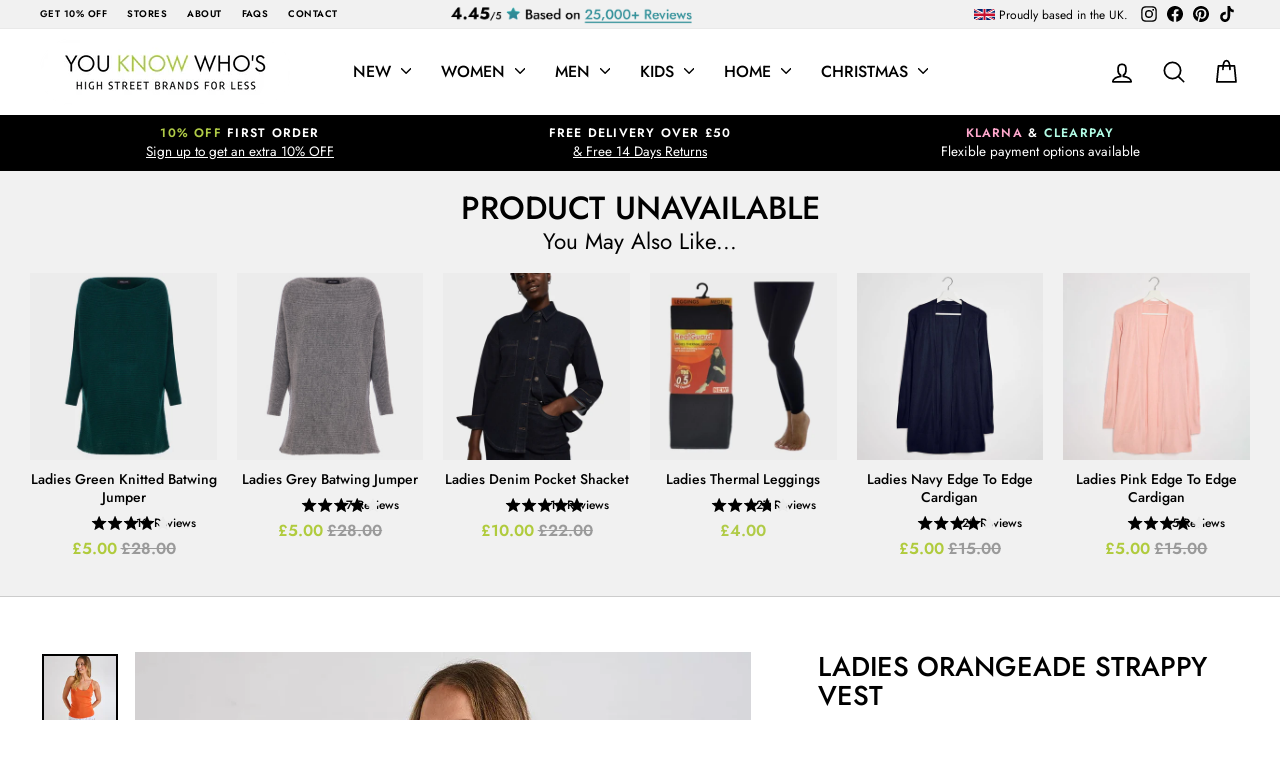

--- FILE ---
content_type: text/html; charset=utf-8
request_url: https://youknowwhos.co.uk/products/orangeade-cami-top-spaghetti-strap
body_size: 79481
content:
<!doctype html>
<html class="no-js" lang="en" dir="ltr">
<head>
	<script id="pandectes-rules">   /* PANDECTES-GDPR: DO NOT MODIFY AUTO GENERATED CODE OF THIS SCRIPT */      window.PandectesSettings = {"store":{"id":40332230818,"plan":"basic","theme":"Dynamic Collection Links","primaryLocale":"en","adminMode":false,"headless":false,"storefrontRootDomain":"","checkoutRootDomain":"","storefrontAccessToken":""},"tsPublished":1727338064,"declaration":{"showPurpose":false,"showProvider":false,"showDateGenerated":true},"language":{"languageMode":"Single","fallbackLanguage":"en","languageDetection":"browser","languagesSupported":[]},"texts":{"managed":{"headerText":{"en":"We respect your privacy"},"consentText":{"en":"This website uses cookies to ensure you get the best experience."},"dismissButtonText":{"en":"OK"},"linkText":{"en":"Learn More"},"imprintText":{"en":"Imprint"},"preferencesButtonText":{"en":"Preferences"},"allowButtonText":{"en":"Accept"},"denyButtonText":{"en":"Decline"},"leaveSiteButtonText":{"en":"Leave this site"},"cookiePolicyText":{"en":"Cookie policy"},"preferencesPopupTitleText":{"en":"Manage consent preferences"},"preferencesPopupIntroText":{"en":"When you visit any web site, it may store or retrieve information on your browser, mostly in the form of cookies. This information might be about you, your preferences or your device and is mostly used to make the site work as you expect it to. The information does not usually directly identify you, but it can give you a more personalized web experience."},"preferencesPopupCloseButtonText":{"en":"Close"},"preferencesPopupAcceptAllButtonText":{"en":"Accept all"},"preferencesPopupRejectAllButtonText":{"en":"Reject all"},"preferencesPopupSaveButtonText":{"en":"Save preferences & exit"},"accessSectionTitleText":{"en":"Data Portability"},"accessSectionParagraphText":{"en":"You have the right to be able to access your personal data at any time. This includes your account information, your order records as well as any GDPR related requests you have made so far. You have the right to request a full report of your data."},"rectificationSectionTitleText":{"en":"Data Rectification"},"rectificationSectionParagraphText":{"en":"You have the right to request your data to be updated whenever you think it is appropriate."},"erasureSectionTitleText":{"en":"Right to be Forgotten"},"erasureSectionParagraphText":{"en":"Use this option if you want to remove your personal and other data from our store. Keep in mind that this process will delete your account, so you will no longer be able to access or use it anymore."},"declIntroText":{"en":"We use cookies to optimize website functionality, analyze the performance, and provide personalized experience to you. Some cookies are essential to make the website operate and function correctly. Those cookies cannot be disabled. In this window you can manage your preference of cookies."}},"categories":{"strictlyNecessaryCookiesTitleText":{"en":"Strictly necessary cookies"},"functionalityCookiesTitleText":{"en":"Functionality cookies"},"performanceCookiesTitleText":{"en":"Performance cookies"},"targetingCookiesTitleText":{"en":"Targeting cookies"},"unclassifiedCookiesTitleText":{"en":"Unclassified cookies"},"strictlyNecessaryCookiesDescriptionText":{"en":"These cookies are essential in order to enable you to move around the website and use its features, such as accessing secure areas of the website. Without these cookies services you have asked for, like shopping baskets or e-billing, cannot be provided."},"functionalityCookiesDescriptionText":{"en":"These cookies allow the website to remember choices you make (such as your user name, language or the region you are in) and provide enhanced, more personal features. For instance, a website may be able to provide you with local weather reports or traffic news by storing in a cookie the region in which you are currently located. These cookies can also be used to remember changes you have made to text size, fonts and other parts of web pages that you can customise. They may also be used to provide services you have asked for such as watching a video or commenting on a blog. The information these cookies collect may be anonymised and they cannot track your browsing activity on other websites."},"performanceCookiesDescriptionText":{"en":"These cookies collect information about how visitors use a website, for instance which pages visitors go to most often, and if they get error messages from web pages. These cookies don’t collect information that identifies a visitor. All information these cookies collect is aggregated and therefore anonymous. It is only used to improve how a website works."},"targetingCookiesDescriptionText":{"en":"These cookies are used to deliver adverts more relevant to you and your interests They are also used to limit the number of times you see an advertisement as well as help measure the effectiveness of the advertising campaign. They are usually placed by advertising networks with the website operator’s permission. They remember that you have visited a website and this information is shared with other organisations such as advertisers. Quite often targeting or advertising cookies will be linked to site functionality provided by the other organisation."},"unclassifiedCookiesDescriptionText":{"en":"Unclassified cookies are cookies that we are in the process of classifying, together with the providers of individual cookies."}},"auto":{"declName":{"en":"Name"},"declPath":{"en":"Path"},"declType":{"en":"Type"},"declDomain":{"en":"Domain"},"declPurpose":{"en":"Purpose"},"declProvider":{"en":"Provider"},"declRetention":{"en":"Retention"},"declFirstParty":{"en":"First-party"},"declThirdParty":{"en":"Third-party"},"declSeconds":{"en":"seconds"},"declMinutes":{"en":"minutes"},"declHours":{"en":"hours"},"declDays":{"en":"days"},"declMonths":{"en":"months"},"declYears":{"en":"years"},"declSession":{"en":"Session"},"cookiesDetailsText":{"en":"Cookies details"},"preferencesPopupAlwaysAllowedText":{"en":"Always allowed"},"submitButton":{"en":"Submit"},"submittingButton":{"en":"Submitting..."},"cancelButton":{"en":"Cancel"},"guestsSupportInfoText":{"en":"Please login with your customer account to further proceed."},"guestsSupportEmailPlaceholder":{"en":"E-mail address"},"guestsSupportEmailValidationError":{"en":"Email is not valid"},"guestsSupportEmailSuccessTitle":{"en":"Thank you for your request"},"guestsSupportEmailFailureTitle":{"en":"A problem occurred"},"guestsSupportEmailSuccessMessage":{"en":"If you are registered as a customer of this store, you will soon receive an email with instructions on how to proceed."},"guestsSupportEmailFailureMessage":{"en":"Your request was not submitted. Please try again and if problem persists, contact store owner for assistance."},"confirmationSuccessTitle":{"en":"Your request is verified"},"confirmationFailureTitle":{"en":"A problem occurred"},"confirmationSuccessMessage":{"en":"We will soon get back to you as to your request."},"confirmationFailureMessage":{"en":"Your request was not verified. Please try again and if problem persists, contact store owner for assistance"},"consentSectionTitleText":{"en":"Your cookie consent"},"consentSectionNoConsentText":{"en":"You have not consented to the cookies policy of this website."},"consentSectionConsentedText":{"en":"You consented to the cookies policy of this website on"},"consentStatus":{"en":"Consent preference"},"consentDate":{"en":"Consent date"},"consentId":{"en":"Consent ID"},"consentSectionChangeConsentActionText":{"en":"Change consent preference"},"accessSectionGDPRRequestsActionText":{"en":"Data subject requests"},"accessSectionAccountInfoActionText":{"en":"Personal data"},"accessSectionOrdersRecordsActionText":{"en":"Orders"},"accessSectionDownloadReportActionText":{"en":"Request export"},"rectificationCommentPlaceholder":{"en":"Describe what you want to be updated"},"rectificationCommentValidationError":{"en":"Comment is required"},"rectificationSectionEditAccountActionText":{"en":"Request an update"},"erasureSectionRequestDeletionActionText":{"en":"Request personal data deletion"}}},"library":{"previewMode":false,"fadeInTimeout":0,"defaultBlocked":0,"showLink":true,"showImprintLink":false,"showGoogleLink":false,"enabled":true,"cookie":{"name":"_pandectes_gdpr","expiryDays":365,"secure":true,"domain":""},"dismissOnScroll":false,"dismissOnWindowClick":false,"dismissOnTimeout":false,"palette":{"popup":{"background":"#FFFDFD","backgroundForCalculations":{"a":1,"b":253,"g":253,"r":255},"text":"#000000"},"button":{"background":"#000000","backgroundForCalculations":{"a":1,"b":0,"g":0,"r":0},"text":"#FFFFFF","textForCalculation":{"a":1,"b":255,"g":255,"r":255},"border":"transparent"}},"content":{"href":"https://youknowwhos.co.uk/policies/privacy-policy","imprintHref":"/","close":"&#10005;","target":"_blank","logo":""},"window":"<div role=\"dialog\" aria-live=\"polite\" aria-label=\"cookieconsent\" aria-describedby=\"cookieconsent:desc\" id=\"pandectes-banner\" class=\"cc-window-wrapper cc-bottom-left-wrapper\"><div class=\"pd-cookie-banner-window cc-window {{classes}}\"><!--googleoff: all-->{{children}}<!--googleon: all--></div></div>","compliance":{"info":"<div class=\"cc-compliance cc-highlight\">{{dismiss}}</div>"},"type":"info","layouts":{"basic":"{{messagelink}}{{compliance}}{{close}}"},"position":"bottom-left","theme":"edgeless","revokable":false,"animateRevokable":false,"revokableReset":false,"revokableLogoUrl":"https://cdn.shopify.com/s/files/1/0403/3223/0818/t/129/assets/pandectes-reopen-logo.png?v=1716472319","revokablePlacement":"bottom-left","revokableMarginHorizontal":15,"revokableMarginVertical":15,"static":false,"autoAttach":true,"hasTransition":false,"blacklistPage":[""]},"geolocation":{"brOnly":false,"caOnly":false,"euOnly":false,"jpOnly":false,"thOnly":false,"canadaOnly":false,"globalVisibility":true},"dsr":{"guestsSupport":false,"accessSectionDownloadReportAuto":false},"banner":{"resetTs":1597397645,"extraCss":"        .cc-banner-logo {max-width: 24em!important;}    @media(min-width: 768px) {.cc-window.cc-floating{max-width: 24em!important;width: 24em!important;}}    .cc-message, .pd-cookie-banner-window .cc-header, .cc-logo {text-align: left}    .cc-window-wrapper{z-index: 16777100;}    .cc-window{padding: 9px!important;z-index: 16777100;font-family: inherit;}    .pd-cookie-banner-window .cc-header{font-family: inherit;}    .pd-cp-ui{font-family: inherit; background-color: #FFFDFD;color:#000000;}    button.pd-cp-btn, a.pd-cp-btn{background-color:#000000;color:#FFFFFF!important;}    input + .pd-cp-preferences-slider{background-color: rgba(0, 0, 0, 0.3)}    .pd-cp-scrolling-section::-webkit-scrollbar{background-color: rgba(0, 0, 0, 0.3)}    input:checked + .pd-cp-preferences-slider{background-color: rgba(0, 0, 0, 1)}    .pd-cp-scrolling-section::-webkit-scrollbar-thumb {background-color: rgba(0, 0, 0, 1)}    .pd-cp-ui-close{color:#000000;}    .pd-cp-preferences-slider:before{background-color: #FFFDFD}    .pd-cp-title:before {border-color: #000000!important}    .pd-cp-preferences-slider{background-color:#000000}    .pd-cp-toggle{color:#000000!important}    @media(max-width:699px) {.pd-cp-ui-close-top svg {fill: #000000}}    .pd-cp-toggle:hover,.pd-cp-toggle:visited,.pd-cp-toggle:active{color:#000000!important}    .pd-cookie-banner-window {}  ","customJavascript":null,"showPoweredBy":false,"revokableTrigger":false,"hybridStrict":false,"cookiesBlockedByDefault":"0","isActive":true,"implicitSavePreferences":false,"cookieIcon":true,"blockBots":false,"showCookiesDetails":true,"hasTransition":false,"blockingPage":false,"showOnlyLandingPage":false,"leaveSiteUrl":"https://www.google.com","linkRespectStoreLang":false},"cookies":{"0":[{"name":"secure_customer_sig","type":"http","domain":"youknowwhos.co.uk","path":"/","provider":"Shopify","firstParty":true,"retention":"1 year(s)","expires":1,"unit":"declYears","purpose":{"en":"Used in connection with customer login."}},{"name":"localization","type":"http","domain":"youknowwhos.co.uk","path":"/","provider":"Shopify","firstParty":true,"retention":"1 year(s)","expires":1,"unit":"declYears","purpose":{"en":"Shopify store localization"}},{"name":"cart_currency","type":"http","domain":"youknowwhos.co.uk","path":"/","provider":"Shopify","firstParty":true,"retention":"14 day(s)","expires":14,"unit":"declDays","purpose":{"en":"Used in connection with shopping cart."}},{"name":"shopify_pay_redirect","type":"http","domain":"youknowwhos.co.uk","path":"/","provider":"Shopify","firstParty":true,"retention":"60 minute(s)","expires":60,"unit":"declMinutes","purpose":{"en":"Used in connection with checkout."}},{"name":"keep_alive","type":"http","domain":"youknowwhos.co.uk","path":"/","provider":"Shopify","firstParty":true,"retention":"30 minute(s)","expires":30,"unit":"declMinutes","purpose":{"en":"Used in connection with buyer localization."}},{"name":"_secure_session_id","type":"http","domain":"youknowwhos.co.uk","path":"/","provider":"Shopify","firstParty":true,"retention":"24 hour(s)","expires":24,"unit":"declHours","purpose":{"en":"Used in connection with navigation through a storefront."}},{"name":"_pandectes_gdpr","type":"http","domain":"youknowwhos.co.uk","path":"/","provider":"Pandectes","firstParty":true,"retention":"1 year(s)","expires":1,"unit":"declYears","purpose":{"en":"Used for the functionality of the cookies consent banner."}},{"name":"secure_customer_sig","type":"http","domain":"youknowwhos.co.uk","path":"/","provider":"Shopify","firstParty":true,"retention":"1 year(s)","expires":1,"unit":"declYears","purpose":{"en":"Used in connection with customer login."}},{"name":"localization","type":"http","domain":"youknowwhos.co.uk","path":"/","provider":"Shopify","firstParty":true,"retention":"1 year(s)","expires":1,"unit":"declYears","purpose":{"en":"Shopify store localization"}},{"name":"cart_currency","type":"http","domain":"youknowwhos.co.uk","path":"/","provider":"Shopify","firstParty":true,"retention":"14 day(s)","expires":14,"unit":"declDays","purpose":{"en":"Used in connection with shopping cart."}},{"name":"shopify_pay_redirect","type":"http","domain":"youknowwhos.co.uk","path":"/","provider":"Shopify","firstParty":true,"retention":"60 minute(s)","expires":60,"unit":"declMinutes","purpose":{"en":"Used in connection with checkout."}},{"name":"keep_alive","type":"http","domain":"youknowwhos.co.uk","path":"/","provider":"Shopify","firstParty":true,"retention":"30 minute(s)","expires":30,"unit":"declMinutes","purpose":{"en":"Used in connection with buyer localization."}},{"name":"_secure_session_id","type":"http","domain":"youknowwhos.co.uk","path":"/","provider":"Shopify","firstParty":true,"retention":"24 hour(s)","expires":24,"unit":"declHours","purpose":{"en":"Used in connection with navigation through a storefront."}},{"name":"_pandectes_gdpr","type":"http","domain":"youknowwhos.co.uk","path":"/","provider":"Pandectes","firstParty":true,"retention":"1 year(s)","expires":1,"unit":"declYears","purpose":{"en":"Used for the functionality of the cookies consent banner."}}],"1":[{"name":"_orig_referrer","type":"http","domain":".youknowwhos.co.uk","path":"/","provider":"Shopify","firstParty":true,"retention":"14 day(s)","expires":14,"unit":"declDays","purpose":{"en":"Tracks landing pages."}},{"name":"_landing_page","type":"http","domain":".youknowwhos.co.uk","path":"/","provider":"Shopify","firstParty":true,"retention":"14 day(s)","expires":14,"unit":"declDays","purpose":{"en":"Tracks landing pages."}},{"name":"_y","type":"http","domain":".youknowwhos.co.uk","path":"/","provider":"Shopify","firstParty":true,"retention":"1 year(s)","expires":1,"unit":"declYears","purpose":{"en":"Shopify analytics."}},{"name":"_s","type":"http","domain":".youknowwhos.co.uk","path":"/","provider":"Shopify","firstParty":true,"retention":"30 minute(s)","expires":30,"unit":"declMinutes","purpose":{"en":"Shopify analytics."}},{"name":"_shopify_y","type":"http","domain":".youknowwhos.co.uk","path":"/","provider":"Shopify","firstParty":true,"retention":"1 year(s)","expires":1,"unit":"declYears","purpose":{"en":"Shopify analytics."}},{"name":"_shopify_s","type":"http","domain":".youknowwhos.co.uk","path":"/","provider":"Shopify","firstParty":true,"retention":"30 minute(s)","expires":30,"unit":"declMinutes","purpose":{"en":"Shopify analytics."}},{"name":"_shopify_sa_t","type":"http","domain":".youknowwhos.co.uk","path":"/","provider":"Shopify","firstParty":true,"retention":"30 minute(s)","expires":30,"unit":"declMinutes","purpose":{"en":"Shopify analytics relating to marketing & referrals."}},{"name":"_shopify_sa_p","type":"http","domain":".youknowwhos.co.uk","path":"/","provider":"Shopify","firstParty":true,"retention":"30 minute(s)","expires":30,"unit":"declMinutes","purpose":{"en":"Shopify analytics relating to marketing & referrals."}},{"name":"_orig_referrer","type":"http","domain":".youknowwhos.co.uk","path":"/","provider":"Shopify","firstParty":true,"retention":"14 day(s)","expires":14,"unit":"declDays","purpose":{"en":"Tracks landing pages."}},{"name":"_landing_page","type":"http","domain":".youknowwhos.co.uk","path":"/","provider":"Shopify","firstParty":true,"retention":"14 day(s)","expires":14,"unit":"declDays","purpose":{"en":"Tracks landing pages."}},{"name":"_y","type":"http","domain":".youknowwhos.co.uk","path":"/","provider":"Shopify","firstParty":true,"retention":"1 year(s)","expires":1,"unit":"declYears","purpose":{"en":"Shopify analytics."}},{"name":"_shopify_y","type":"http","domain":".youknowwhos.co.uk","path":"/","provider":"Shopify","firstParty":true,"retention":"1 year(s)","expires":1,"unit":"declYears","purpose":{"en":"Shopify analytics."}},{"name":"_s","type":"http","domain":".youknowwhos.co.uk","path":"/","provider":"Shopify","firstParty":true,"retention":"30 minute(s)","expires":30,"unit":"declMinutes","purpose":{"en":"Shopify analytics."}},{"name":"_shopify_s","type":"http","domain":".youknowwhos.co.uk","path":"/","provider":"Shopify","firstParty":true,"retention":"30 minute(s)","expires":30,"unit":"declMinutes","purpose":{"en":"Shopify analytics."}},{"name":"_shopify_sa_t","type":"http","domain":".youknowwhos.co.uk","path":"/","provider":"Shopify","firstParty":true,"retention":"30 minute(s)","expires":30,"unit":"declMinutes","purpose":{"en":"Shopify analytics relating to marketing & referrals."}},{"name":"_shopify_sa_p","type":"http","domain":".youknowwhos.co.uk","path":"/","provider":"Shopify","firstParty":true,"retention":"30 minute(s)","expires":30,"unit":"declMinutes","purpose":{"en":"Shopify analytics relating to marketing & referrals."}}],"2":[{"name":"__cf_bm","type":"http","domain":".afterpay.com","path":"/","provider":"CloudFlare","firstParty":true,"retention":"30 minute(s)","expires":30,"unit":"declMinutes","purpose":{"en":"Used to manage incoming traffic that matches criteria associated with bots."}},{"name":"_gid","type":"http","domain":".youknowwhos.co.uk","path":"/","provider":"Google","firstParty":true,"retention":"24 hour(s)","expires":24,"unit":"declHours","purpose":{"en":"Cookie is placed by Google Analytics to count and track pageviews."}},{"name":"_gat","type":"http","domain":".youknowwhos.co.uk","path":"/","provider":"Google","firstParty":true,"retention":"49 second(s)","expires":49,"unit":"declSeconds","purpose":{"en":"Cookie is placed by Google Analytics to filter requests from bots."}},{"name":"_ga_S5PSPP6KFJ","type":"http","domain":".youknowwhos.co.uk","path":"/","provider":"Google","firstParty":true,"retention":"1 year(s)","expires":1,"unit":"declYears","purpose":{"en":"Cookie is set by Google Analytics with unknown functionality"}},{"name":"_ga","type":"http","domain":".youknowwhos.co.uk","path":"/","provider":"Google","firstParty":true,"retention":"1 year(s)","expires":1,"unit":"declYears","purpose":{"en":"Cookie is set by Google Analytics with unknown functionality"}},{"name":"__cf_bm","type":"http","domain":".afterpay.com","path":"/","provider":"CloudFlare","firstParty":true,"retention":"30 minute(s)","expires":30,"unit":"declMinutes","purpose":{"en":"Used to manage incoming traffic that matches criteria associated with bots."}},{"name":"_gid","type":"http","domain":".youknowwhos.co.uk","path":"/","provider":"Google","firstParty":true,"retention":"24 hour(s)","expires":24,"unit":"declHours","purpose":{"en":"Cookie is placed by Google Analytics to count and track pageviews."}},{"name":"_gat","type":"http","domain":".youknowwhos.co.uk","path":"/","provider":"Google","firstParty":true,"retention":"48 second(s)","expires":48,"unit":"declSeconds","purpose":{"en":"Cookie is placed by Google Analytics to filter requests from bots."}},{"name":"_ga_S5PSPP6KFJ","type":"http","domain":".youknowwhos.co.uk","path":"/","provider":"Google","firstParty":true,"retention":"1 year(s)","expires":1,"unit":"declYears","purpose":{"en":"Cookie is set by Google Analytics with unknown functionality"}},{"name":"_ga","type":"http","domain":".youknowwhos.co.uk","path":"/","provider":"Google","firstParty":true,"retention":"1 year(s)","expires":1,"unit":"declYears","purpose":{"en":"Cookie is set by Google Analytics with unknown functionality"}}],"4":[{"name":"__kla_id","type":"http","domain":"youknowwhos.co.uk","path":"/","provider":"Klaviyo","firstParty":true,"retention":"1 year(s)","expires":1,"unit":"declYears","purpose":{"en":"Tracks when someone clicks through a Klaviyo email to your website"}},{"name":"_gcl_au","type":"http","domain":".youknowwhos.co.uk","path":"/","provider":"Google","firstParty":true,"retention":"90 day(s)","expires":90,"unit":"declDays","purpose":{"en":"Cookie is placed by Google Tag Manager to track conversions."}},{"name":"_fbp","type":"http","domain":".youknowwhos.co.uk","path":"/","provider":"Facebook","firstParty":true,"retention":"90 day(s)","expires":90,"unit":"declDays","purpose":{"en":"Cookie is placed by Facebook to track visits across websites."}},{"name":"IDE","type":"http","domain":".doubleclick.net","path":"/","provider":"Google","firstParty":true,"retention":"1 year(s)","expires":1,"unit":"declYears","purpose":{"en":"To measure the visitors’ actions after they click through from an advert. Expires after 1 year."}},{"name":"__kla_id","type":"http","domain":"youknowwhos.co.uk","path":"/","provider":"Klaviyo","firstParty":true,"retention":"1 year(s)","expires":1,"unit":"declYears","purpose":{"en":"Tracks when someone clicks through a Klaviyo email to your website"}},{"name":"_gcl_au","type":"http","domain":".youknowwhos.co.uk","path":"/","provider":"Google","firstParty":true,"retention":"90 day(s)","expires":90,"unit":"declDays","purpose":{"en":"Cookie is placed by Google Tag Manager to track conversions."}},{"name":"_fbp","type":"http","domain":".youknowwhos.co.uk","path":"/","provider":"Facebook","firstParty":true,"retention":"90 day(s)","expires":90,"unit":"declDays","purpose":{"en":"Cookie is placed by Facebook to track visits across websites."}},{"name":"IDE","type":"http","domain":".doubleclick.net","path":"/","provider":"Google","firstParty":true,"retention":"1 year(s)","expires":1,"unit":"declYears","purpose":{"en":"To measure the visitors’ actions after they click through from an advert. Expires after 1 year."}}],"8":[{"name":"_ttp","type":"http","domain":".tiktok.com","path":"/","provider":"Unknown","firstParty":true,"retention":"1 year(s)","expires":1,"unit":"declYears","purpose":{"en":""}},{"name":"_tt_enable_cookie","type":"http","domain":".youknowwhos.co.uk","path":"/","provider":"Unknown","firstParty":true,"retention":"1 year(s)","expires":1,"unit":"declYears","purpose":{"en":""}},{"name":"_ttp","type":"http","domain":".youknowwhos.co.uk","path":"/","provider":"Unknown","firstParty":true,"retention":"1 year(s)","expires":1,"unit":"declYears","purpose":{"en":""}},{"name":"_ttp","type":"http","domain":".tiktok.com","path":"/","provider":"Unknown","firstParty":true,"retention":"1 year(s)","expires":1,"unit":"declYears","purpose":{"en":""}},{"name":"_tt_enable_cookie","type":"http","domain":".youknowwhos.co.uk","path":"/","provider":"Unknown","firstParty":true,"retention":"1 year(s)","expires":1,"unit":"declYears","purpose":{"en":""}},{"name":"_ttp","type":"http","domain":".youknowwhos.co.uk","path":"/","provider":"Unknown","firstParty":true,"retention":"1 year(s)","expires":1,"unit":"declYears","purpose":{"en":""}}]},"blocker":{"isActive":false,"googleConsentMode":{"id":"","analyticsId":"","adwordsId":"","isActive":false,"adStorageCategory":4,"analyticsStorageCategory":2,"personalizationStorageCategory":1,"functionalityStorageCategory":1,"customEvent":true,"securityStorageCategory":0,"redactData":true,"urlPassthrough":false},"facebookPixel":{"id":"","isActive":false,"ldu":false},"microsoft":{},"rakuten":{"isActive":false,"cmp":false,"ccpa":false},"defaultBlocked":0,"patterns":{"whiteList":[],"blackList":{"1":[],"2":[],"4":[],"8":[]},"iframesWhiteList":[],"iframesBlackList":{"1":[],"2":[],"4":[],"8":[]},"beaconsWhiteList":[],"beaconsBlackList":{"1":[],"2":[],"4":[],"8":[]}}}}      !function(){"use strict";window.PandectesRules=window.PandectesRules||{},window.PandectesRules.manualBlacklist={1:[],2:[],4:[]},window.PandectesRules.blacklistedIFrames={1:[],2:[],4:[]},window.PandectesRules.blacklistedCss={1:[],2:[],4:[]},window.PandectesRules.blacklistedBeacons={1:[],2:[],4:[]};var e="javascript/blocked";function t(e){return new RegExp(e.replace(/[/\\.+?$()]/g,"\\$&").replace("*","(.*)"))}var n=function(e){var t=arguments.length>1&&void 0!==arguments[1]?arguments[1]:"log";new URLSearchParams(window.location.search).get("log")&&console[t]("PandectesRules: ".concat(e))};function a(e){var t=document.createElement("script");t.async=!0,t.src=e,document.head.appendChild(t)}function r(e,t){var n=Object.keys(e);if(Object.getOwnPropertySymbols){var a=Object.getOwnPropertySymbols(e);t&&(a=a.filter((function(t){return Object.getOwnPropertyDescriptor(e,t).enumerable}))),n.push.apply(n,a)}return n}function o(e){for(var t=1;t<arguments.length;t++){var n=null!=arguments[t]?arguments[t]:{};t%2?r(Object(n),!0).forEach((function(t){s(e,t,n[t])})):Object.getOwnPropertyDescriptors?Object.defineProperties(e,Object.getOwnPropertyDescriptors(n)):r(Object(n)).forEach((function(t){Object.defineProperty(e,t,Object.getOwnPropertyDescriptor(n,t))}))}return e}function i(e){var t=function(e,t){if("object"!=typeof e||!e)return e;var n=e[Symbol.toPrimitive];if(void 0!==n){var a=n.call(e,t||"default");if("object"!=typeof a)return a;throw new TypeError("@@toPrimitive must return a primitive value.")}return("string"===t?String:Number)(e)}(e,"string");return"symbol"==typeof t?t:t+""}function s(e,t,n){return(t=i(t))in e?Object.defineProperty(e,t,{value:n,enumerable:!0,configurable:!0,writable:!0}):e[t]=n,e}function c(e,t){return function(e){if(Array.isArray(e))return e}(e)||function(e,t){var n=null==e?null:"undefined"!=typeof Symbol&&e[Symbol.iterator]||e["@@iterator"];if(null!=n){var a,r,o,i,s=[],c=!0,l=!1;try{if(o=(n=n.call(e)).next,0===t){if(Object(n)!==n)return;c=!1}else for(;!(c=(a=o.call(n)).done)&&(s.push(a.value),s.length!==t);c=!0);}catch(e){l=!0,r=e}finally{try{if(!c&&null!=n.return&&(i=n.return(),Object(i)!==i))return}finally{if(l)throw r}}return s}}(e,t)||d(e,t)||function(){throw new TypeError("Invalid attempt to destructure non-iterable instance.\nIn order to be iterable, non-array objects must have a [Symbol.iterator]() method.")}()}function l(e){return function(e){if(Array.isArray(e))return u(e)}(e)||function(e){if("undefined"!=typeof Symbol&&null!=e[Symbol.iterator]||null!=e["@@iterator"])return Array.from(e)}(e)||d(e)||function(){throw new TypeError("Invalid attempt to spread non-iterable instance.\nIn order to be iterable, non-array objects must have a [Symbol.iterator]() method.")}()}function d(e,t){if(e){if("string"==typeof e)return u(e,t);var n=Object.prototype.toString.call(e).slice(8,-1);return"Object"===n&&e.constructor&&(n=e.constructor.name),"Map"===n||"Set"===n?Array.from(e):"Arguments"===n||/^(?:Ui|I)nt(?:8|16|32)(?:Clamped)?Array$/.test(n)?u(e,t):void 0}}function u(e,t){(null==t||t>e.length)&&(t=e.length);for(var n=0,a=new Array(t);n<t;n++)a[n]=e[n];return a}var f=window.PandectesRulesSettings||window.PandectesSettings,g=!(void 0===window.dataLayer||!Array.isArray(window.dataLayer)||!window.dataLayer.some((function(e){return"pandectes_full_scan"===e.event}))),p=function(){var e,t=arguments.length>0&&void 0!==arguments[0]?arguments[0]:"_pandectes_gdpr",n=("; "+document.cookie).split("; "+t+"=");if(n.length<2)e={};else{var a=n.pop().split(";");e=window.atob(a.shift())}var r=function(e){try{return JSON.parse(e)}catch(e){return!1}}(e);return!1!==r?r:e}(),h=f.banner.isActive,y=f.blocker,v=y.defaultBlocked,w=y.patterns,m=p&&null!==p.preferences&&void 0!==p.preferences?p.preferences:null,b=g?0:h?null===m?v:m:0,k={1:!(1&b),2:!(2&b),4:!(4&b)},_=w.blackList,S=w.whiteList,L=w.iframesBlackList,C=w.iframesWhiteList,P=w.beaconsBlackList,A=w.beaconsWhiteList,O={blackList:[],whiteList:[],iframesBlackList:{1:[],2:[],4:[],8:[]},iframesWhiteList:[],beaconsBlackList:{1:[],2:[],4:[],8:[]},beaconsWhiteList:[]};[1,2,4].map((function(e){var n;k[e]||((n=O.blackList).push.apply(n,l(_[e].length?_[e].map(t):[])),O.iframesBlackList[e]=L[e].length?L[e].map(t):[],O.beaconsBlackList[e]=P[e].length?P[e].map(t):[])})),O.whiteList=S.length?S.map(t):[],O.iframesWhiteList=C.length?C.map(t):[],O.beaconsWhiteList=A.length?A.map(t):[];var E={scripts:[],iframes:{1:[],2:[],4:[]},beacons:{1:[],2:[],4:[]},css:{1:[],2:[],4:[]}},I=function(t,n){return t&&(!n||n!==e)&&(!O.blackList||O.blackList.some((function(e){return e.test(t)})))&&(!O.whiteList||O.whiteList.every((function(e){return!e.test(t)})))},B=function(e,t){var n=O.iframesBlackList[t],a=O.iframesWhiteList;return e&&(!n||n.some((function(t){return t.test(e)})))&&(!a||a.every((function(t){return!t.test(e)})))},j=function(e,t){var n=O.beaconsBlackList[t],a=O.beaconsWhiteList;return e&&(!n||n.some((function(t){return t.test(e)})))&&(!a||a.every((function(t){return!t.test(e)})))},T=new MutationObserver((function(e){for(var t=0;t<e.length;t++)for(var n=e[t].addedNodes,a=0;a<n.length;a++){var r=n[a],o=r.dataset&&r.dataset.cookiecategory;if(1===r.nodeType&&"LINK"===r.tagName){var i=r.dataset&&r.dataset.href;if(i&&o)switch(o){case"functionality":case"C0001":E.css[1].push(i);break;case"performance":case"C0002":E.css[2].push(i);break;case"targeting":case"C0003":E.css[4].push(i)}}}})),R=new MutationObserver((function(t){for(var a=0;a<t.length;a++)for(var r=t[a].addedNodes,o=function(){var t=r[i],a=t.src||t.dataset&&t.dataset.src,o=t.dataset&&t.dataset.cookiecategory;if(1===t.nodeType&&"IFRAME"===t.tagName){if(a){var s=!1;B(a,1)||"functionality"===o||"C0001"===o?(s=!0,E.iframes[1].push(a)):B(a,2)||"performance"===o||"C0002"===o?(s=!0,E.iframes[2].push(a)):(B(a,4)||"targeting"===o||"C0003"===o)&&(s=!0,E.iframes[4].push(a)),s&&(t.removeAttribute("src"),t.setAttribute("data-src",a))}}else if(1===t.nodeType&&"IMG"===t.tagName){if(a){var c=!1;j(a,1)?(c=!0,E.beacons[1].push(a)):j(a,2)?(c=!0,E.beacons[2].push(a)):j(a,4)&&(c=!0,E.beacons[4].push(a)),c&&(t.removeAttribute("src"),t.setAttribute("data-src",a))}}else if(1===t.nodeType&&"SCRIPT"===t.tagName){var l=t.type,d=!1;if(I(a,l)?(n("rule blocked: ".concat(a)),d=!0):a&&o?n("manually blocked @ ".concat(o,": ").concat(a)):o&&n("manually blocked @ ".concat(o,": inline code")),d){E.scripts.push([t,l]),t.type=e;t.addEventListener("beforescriptexecute",(function n(a){t.getAttribute("type")===e&&a.preventDefault(),t.removeEventListener("beforescriptexecute",n)})),t.parentElement&&t.parentElement.removeChild(t)}}},i=0;i<r.length;i++)o()})),D=document.createElement,x={src:Object.getOwnPropertyDescriptor(HTMLScriptElement.prototype,"src"),type:Object.getOwnPropertyDescriptor(HTMLScriptElement.prototype,"type")};window.PandectesRules.unblockCss=function(e){var t=E.css[e]||[];t.length&&n("Unblocking CSS for ".concat(e)),t.forEach((function(e){var t=document.querySelector('link[data-href^="'.concat(e,'"]'));t.removeAttribute("data-href"),t.href=e})),E.css[e]=[]},window.PandectesRules.unblockIFrames=function(e){var t=E.iframes[e]||[];t.length&&n("Unblocking IFrames for ".concat(e)),O.iframesBlackList[e]=[],t.forEach((function(e){var t=document.querySelector('iframe[data-src^="'.concat(e,'"]'));t.removeAttribute("data-src"),t.src=e})),E.iframes[e]=[]},window.PandectesRules.unblockBeacons=function(e){var t=E.beacons[e]||[];t.length&&n("Unblocking Beacons for ".concat(e)),O.beaconsBlackList[e]=[],t.forEach((function(e){var t=document.querySelector('img[data-src^="'.concat(e,'"]'));t.removeAttribute("data-src"),t.src=e})),E.beacons[e]=[]},window.PandectesRules.unblockInlineScripts=function(e){var t=1===e?"functionality":2===e?"performance":"targeting",a=document.querySelectorAll('script[type="javascript/blocked"][data-cookiecategory="'.concat(t,'"]'));n("unblockInlineScripts: ".concat(a.length," in ").concat(t)),a.forEach((function(e){var t=document.createElement("script");t.type="text/javascript",e.hasAttribute("src")?t.src=e.getAttribute("src"):t.textContent=e.textContent,document.head.appendChild(t),e.parentNode.removeChild(e)}))},window.PandectesRules.unblockInlineCss=function(e){var t=1===e?"functionality":2===e?"performance":"targeting",a=document.querySelectorAll('link[data-cookiecategory="'.concat(t,'"]'));n("unblockInlineCss: ".concat(a.length," in ").concat(t)),a.forEach((function(e){e.href=e.getAttribute("data-href")}))},window.PandectesRules.unblock=function(e){e.length<1?(O.blackList=[],O.whiteList=[],O.iframesBlackList=[],O.iframesWhiteList=[]):(O.blackList&&(O.blackList=O.blackList.filter((function(t){return e.every((function(e){return"string"==typeof e?!t.test(e):e instanceof RegExp?t.toString()!==e.toString():void 0}))}))),O.whiteList&&(O.whiteList=[].concat(l(O.whiteList),l(e.map((function(e){if("string"==typeof e){var n=".*"+t(e)+".*";if(O.whiteList.every((function(e){return e.toString()!==n.toString()})))return new RegExp(n)}else if(e instanceof RegExp&&O.whiteList.every((function(t){return t.toString()!==e.toString()})))return e;return null})).filter(Boolean)))));var a=0;l(E.scripts).forEach((function(e,t){var n=c(e,2),r=n[0],o=n[1];if(function(e){var t=e.getAttribute("src");return O.blackList&&O.blackList.every((function(e){return!e.test(t)}))||O.whiteList&&O.whiteList.some((function(e){return e.test(t)}))}(r)){for(var i=document.createElement("script"),s=0;s<r.attributes.length;s++){var l=r.attributes[s];"src"!==l.name&&"type"!==l.name&&i.setAttribute(l.name,r.attributes[s].value)}i.setAttribute("src",r.src),i.setAttribute("type",o||"application/javascript"),document.head.appendChild(i),E.scripts.splice(t-a,1),a++}})),0==O.blackList.length&&0===O.iframesBlackList[1].length&&0===O.iframesBlackList[2].length&&0===O.iframesBlackList[4].length&&0===O.beaconsBlackList[1].length&&0===O.beaconsBlackList[2].length&&0===O.beaconsBlackList[4].length&&(n("Disconnecting observers"),R.disconnect(),T.disconnect())};var N=f.store,U=N.adminMode,z=N.headless,M=N.storefrontRootDomain,q=N.checkoutRootDomain,F=N.storefrontAccessToken,W=f.banner.isActive,H=f.blocker.defaultBlocked;W&&function(e){if(window.Shopify&&window.Shopify.customerPrivacy)e();else{var t=null;window.Shopify&&window.Shopify.loadFeatures&&window.Shopify.trackingConsent?e():t=setInterval((function(){window.Shopify&&window.Shopify.loadFeatures&&(clearInterval(t),window.Shopify.loadFeatures([{name:"consent-tracking-api",version:"0.1"}],(function(t){t?n("Shopify.customerPrivacy API - failed to load"):(n("shouldShowBanner() -> ".concat(window.Shopify.trackingConsent.shouldShowBanner()," | saleOfDataRegion() -> ").concat(window.Shopify.trackingConsent.saleOfDataRegion())),e())})))}),10)}}((function(){!function(){var e=window.Shopify.trackingConsent;if(!1!==e.shouldShowBanner()||null!==m||7!==H)try{var t=U&&!(window.Shopify&&window.Shopify.AdminBarInjector),a={preferences:!(1&b)||g||t,analytics:!(2&b)||g||t,marketing:!(4&b)||g||t};z&&(a.headlessStorefront=!0,a.storefrontRootDomain=null!=M&&M.length?M:window.location.hostname,a.checkoutRootDomain=null!=q&&q.length?q:"checkout.".concat(window.location.hostname),a.storefrontAccessToken=null!=F&&F.length?F:""),e.firstPartyMarketingAllowed()===a.marketing&&e.analyticsProcessingAllowed()===a.analytics&&e.preferencesProcessingAllowed()===a.preferences||e.setTrackingConsent(a,(function(e){e&&e.error?n("Shopify.customerPrivacy API - failed to setTrackingConsent"):n("setTrackingConsent(".concat(JSON.stringify(a),")"))}))}catch(e){n("Shopify.customerPrivacy API - exception")}}(),function(){if(z){var e=window.Shopify.trackingConsent,t=e.currentVisitorConsent();if(navigator.globalPrivacyControl&&""===t.sale_of_data){var a={sale_of_data:!1,headlessStorefront:!0};a.storefrontRootDomain=null!=M&&M.length?M:window.location.hostname,a.checkoutRootDomain=null!=q&&q.length?q:"checkout.".concat(window.location.hostname),a.storefrontAccessToken=null!=F&&F.length?F:"",e.setTrackingConsent(a,(function(e){e&&e.error?n("Shopify.customerPrivacy API - failed to setTrackingConsent({".concat(JSON.stringify(a),")")):n("setTrackingConsent(".concat(JSON.stringify(a),")"))}))}}}()}));var G=["AT","BE","BG","HR","CY","CZ","DK","EE","FI","FR","DE","GR","HU","IE","IT","LV","LT","LU","MT","NL","PL","PT","RO","SK","SI","ES","SE","GB","LI","NO","IS"],J=f.banner,V=J.isActive,K=J.hybridStrict,$=f.geolocation,Y=$.caOnly,Z=void 0!==Y&&Y,Q=$.euOnly,X=void 0!==Q&&Q,ee=$.brOnly,te=void 0!==ee&&ee,ne=$.jpOnly,ae=void 0!==ne&&ne,re=$.thOnly,oe=void 0!==re&&re,ie=$.chOnly,se=void 0!==ie&&ie,ce=$.zaOnly,le=void 0!==ce&&ce,de=$.canadaOnly,ue=void 0!==de&&de,fe=$.globalVisibility,ge=void 0===fe||fe,pe=f.blocker,he=pe.defaultBlocked,ye=void 0===he?7:he,ve=pe.googleConsentMode,we=ve.isActive,me=ve.customEvent,be=ve.id,ke=void 0===be?"":be,_e=ve.analyticsId,Se=void 0===_e?"":_e,Le=ve.adwordsId,Ce=void 0===Le?"":Le,Pe=ve.redactData,Ae=ve.urlPassthrough,Oe=ve.adStorageCategory,Ee=ve.analyticsStorageCategory,Ie=ve.functionalityStorageCategory,Be=ve.personalizationStorageCategory,je=ve.securityStorageCategory,Te=ve.dataLayerProperty,Re=void 0===Te?"dataLayer":Te,De=ve.waitForUpdate,xe=void 0===De?0:De,Ne=ve.useNativeChannel,Ue=void 0!==Ne&&Ne;function ze(){window[Re].push(arguments)}window[Re]=window[Re]||[];var Me,qe,Fe={hasInitialized:!1,useNativeChannel:!1,ads_data_redaction:!1,url_passthrough:!1,data_layer_property:"dataLayer",storage:{ad_storage:"granted",ad_user_data:"granted",ad_personalization:"granted",analytics_storage:"granted",functionality_storage:"granted",personalization_storage:"granted",security_storage:"granted"}};if(V&&we){var We=ye&Oe?"denied":"granted",He=ye&Ee?"denied":"granted",Ge=ye&Ie?"denied":"granted",Je=ye&Be?"denied":"granted",Ve=ye&je?"denied":"granted";Fe.hasInitialized=!0,Fe.useNativeChannel=Ue,Fe.url_passthrough=Ae,Fe.ads_data_redaction="denied"===We&&Pe,Fe.storage.ad_storage=We,Fe.storage.ad_user_data=We,Fe.storage.ad_personalization=We,Fe.storage.analytics_storage=He,Fe.storage.functionality_storage=Ge,Fe.storage.personalization_storage=Je,Fe.storage.security_storage=Ve,Fe.data_layer_property=Re||"dataLayer",Fe.ads_data_redaction&&ze("set","ads_data_redaction",Fe.ads_data_redaction),Fe.url_passthrough&&ze("set","url_passthrough",Fe.url_passthrough),function(){!1===Ue?console.log("Pandectes: Google Consent Mode (av2)"):console.log("Pandectes: Google Consent Mode (av2nc)");var e=b!==ye?{wait_for_update:xe||500}:xe?{wait_for_update:xe}:{};ge&&!K?ze("consent","default",o(o({},Fe.storage),e)):(ze("consent","default",o(o(o({},Fe.storage),e),{},{region:[].concat(l(X||K?G:[]),l(Z&&!K?["US-CA","US-VA","US-CT","US-UT","US-CO"]:[]),l(te&&!K?["BR"]:[]),l(ae&&!K?["JP"]:[]),l(ue&&!K?["CA"]:[]),l(oe&&!K?["TH"]:[]),l(se&&!K?["CH"]:[]),l(le&&!K?["ZA"]:[]))})),ze("consent","default",{ad_storage:"granted",ad_user_data:"granted",ad_personalization:"granted",analytics_storage:"granted",functionality_storage:"granted",personalization_storage:"granted",security_storage:"granted"}));if(null!==m){var t=b&Oe?"denied":"granted",n=b&Ee?"denied":"granted",r=b&Ie?"denied":"granted",i=b&Be?"denied":"granted",s=b&je?"denied":"granted";Fe.storage.ad_storage=t,Fe.storage.ad_user_data=t,Fe.storage.ad_personalization=t,Fe.storage.analytics_storage=n,Fe.storage.functionality_storage=r,Fe.storage.personalization_storage=i,Fe.storage.security_storage=s,ze("consent","update",Fe.storage)}(ke.length||Se.length||Ce.length)&&(window[Fe.data_layer_property].push({"pandectes.start":(new Date).getTime(),event:"pandectes-rules.min.js"}),(Se.length||Ce.length)&&ze("js",new Date));var c="https://www.googletagmanager.com";if(ke.length){var d=ke.split(",");window[Fe.data_layer_property].push({"gtm.start":(new Date).getTime(),event:"gtm.js"});for(var u=0;u<d.length;u++){var f="dataLayer"!==Fe.data_layer_property?"&l=".concat(Fe.data_layer_property):"";a("".concat(c,"/gtm.js?id=").concat(d[u].trim()).concat(f))}}if(Se.length)for(var g=Se.split(","),p=0;p<g.length;p++){var h=g[p].trim();h.length&&(a("".concat(c,"/gtag/js?id=").concat(h)),ze("config",h,{send_page_view:!1}))}if(Ce.length)for(var y=Ce.split(","),v=0;v<y.length;v++){var w=y[v].trim();w.length&&(a("".concat(c,"/gtag/js?id=").concat(w)),ze("config",w,{allow_enhanced_conversions:!0}))}}()}V&&me&&(qe={event:"Pandectes_Consent_Update",pandectes_status:7===(Me=b)?"deny":0===Me?"allow":"mixed",pandectes_categories:{C0000:"allow",C0001:k[1]?"allow":"deny",C0002:k[2]?"allow":"deny",C0003:k[4]?"allow":"deny"}},window[Re].push(qe),null!==m&&function(e){if(window.Shopify&&window.Shopify.analytics)e();else{var t=null;window.Shopify&&window.Shopify.analytics?e():t=setInterval((function(){window.Shopify&&window.Shopify.analytics&&(clearInterval(t),e())}),10)}}((function(){console.log("publishing Web Pixels API custom event"),window.Shopify.analytics.publish("Pandectes_Consent_Update",qe)})));var Ke=f.blocker,$e=Ke.klaviyoIsActive,Ye=Ke.googleConsentMode.adStorageCategory;$e&&window.addEventListener("PandectesEvent_OnConsent",(function(e){var t=e.detail.preferences;if(null!=t){var n=t&Ye?"denied":"granted";void 0!==window.klaviyo&&window.klaviyo.isIdentified()&&window.klaviyo.push(["identify",{ad_personalization:n,ad_user_data:n}])}})),f.banner.revokableTrigger&&window.addEventListener("PandectesEvent_OnInitialize",(function(){document.querySelectorAll('[href*="#reopenBanner"]').forEach((function(e){e.onclick=function(e){e.preventDefault(),window.Pandectes.fn.revokeConsent()}}))}));var Ze=f.banner.isActive,Qe=f.blocker,Xe=Qe.defaultBlocked,et=void 0===Xe?7:Xe,tt=Qe.microsoft,nt=tt.isActive,at=tt.uetTags,rt=tt.dataLayerProperty,ot=void 0===rt?"uetq":rt,it={hasInitialized:!1,data_layer_property:"uetq",storage:{ad_storage:"granted"}};if(window[ot]=window[ot]||[],nt&&ft("_uetmsdns","1",365),Ze&&nt){var st=4&et?"denied":"granted";if(it.hasInitialized=!0,it.storage.ad_storage=st,window[ot].push("consent","default",it.storage),"granted"==st&&(ft("_uetmsdns","0",365),console.log("setting cookie")),null!==m){var ct=4&b?"denied":"granted";it.storage.ad_storage=ct,window[ot].push("consent","update",it.storage),"granted"===ct&&ft("_uetmsdns","0",365)}if(at.length)for(var lt=at.split(","),dt=0;dt<lt.length;dt++)lt[dt].trim().length&&ut(lt[dt])}function ut(e){var t=document.createElement("script");t.type="text/javascript",t.src="//bat.bing.com/bat.js",t.onload=function(){var t={ti:e};t.q=window.uetq,window.uetq=new UET(t),window.uetq.push("consent","default",{ad_storage:"denied"}),window[ot].push("pageLoad")},document.head.appendChild(t)}function ft(e,t,n){var a=new Date;a.setTime(a.getTime()+24*n*60*60*1e3);var r="expires="+a.toUTCString();document.cookie="".concat(e,"=").concat(t,"; ").concat(r,"; path=/; secure; samesite=strict")}window.PandectesRules.gcm=Fe;var gt=f.banner.isActive,pt=f.blocker.isActive;n("Prefs: ".concat(b," | Banner: ").concat(gt?"on":"off"," | Blocker: ").concat(pt?"on":"off"));var ht=null===m&&/\/checkouts\//.test(window.location.pathname);0!==b&&!1===g&&pt&&!ht&&(n("Blocker will execute"),document.createElement=function(){for(var t=arguments.length,n=new Array(t),a=0;a<t;a++)n[a]=arguments[a];if("script"!==n[0].toLowerCase())return D.bind?D.bind(document).apply(void 0,n):D;var r=D.bind(document).apply(void 0,n);try{Object.defineProperties(r,{src:o(o({},x.src),{},{set:function(t){I(t,r.type)&&x.type.set.call(this,e),x.src.set.call(this,t)}}),type:o(o({},x.type),{},{get:function(){var t=x.type.get.call(this);return t===e||I(this.src,t)?null:t},set:function(t){var n=I(r.src,r.type)?e:t;x.type.set.call(this,n)}})}),r.setAttribute=function(t,n){if("type"===t){var a=I(r.src,r.type)?e:n;x.type.set.call(r,a)}else"src"===t?(I(n,r.type)&&x.type.set.call(r,e),x.src.set.call(r,n)):HTMLScriptElement.prototype.setAttribute.call(r,t,n)}}catch(e){console.warn("Yett: unable to prevent script execution for script src ",r.src,".\n",'A likely cause would be because you are using a third-party browser extension that monkey patches the "document.createElement" function.')}return r},R.observe(document.documentElement,{childList:!0,subtree:!0}),T.observe(document.documentElement,{childList:!0,subtree:!0}))}();
</script>

  <meta charset="utf-8">
  <meta http-equiv="X-UA-Compatible" content="IE=edge,chrome=1">
  <meta name="viewport" content="width=device-width,initial-scale=1">
  <meta name="theme-color" content="#111111">
  <meta name="p:domain_verify" content="f7fa1ace194ee20978a87a2ac93484fe"/>
  <link rel="canonical" href="https://youknowwhos.co.uk/products/orangeade-cami-top-spaghetti-strap">
  <link rel="preconnect" href="https://cdn.shopify.com" crossorigin>
  <link rel="preconnect" href="https://fonts.shopifycdn.com" crossorigin><link rel="shortcut icon" href="//youknowwhos.co.uk/cdn/shop/files/favicon_1c95937b-4305-43a6-a0f1-15c71d247acc_32x32.png?v=1726482724" type="image/png" /><title>Orangeade Cami Top with Spaghetti Straps
&ndash; You Know Who&#39;s
</title>
<meta name="description" content="Ladies strappy vest. A light and easy essential that works perfectly for layering or wearing on its own in warmer weather, this vest is designed with slim straps and a simple fit that makes it a versatile addition to any wardrobe. Made from 100% cotton, it is soft, breathable and comfortable against the skin, offering "><meta property="og:site_name" content="You Know Who&#39;s">
  <meta property="og:url" content="https://youknowwhos.co.uk/products/orangeade-cami-top-spaghetti-strap">
  <meta property="og:title" content="Ladies Orangeade Strappy Vest">
  <meta property="og:type" content="product">
  <meta property="og:description" content="Ladies strappy vest. A light and easy essential that works perfectly for layering or wearing on its own in warmer weather, this vest is designed with slim straps and a simple fit that makes it a versatile addition to any wardrobe. Made from 100% cotton, it is soft, breathable and comfortable against the skin, offering "><meta property="og:image" content="http://youknowwhos.co.uk/cdn/shop/files/ladies-orangeade-strappy-vest-you-know-whos-904130.jpg?v=1715370407">
    <meta property="og:image:secure_url" content="https://youknowwhos.co.uk/cdn/shop/files/ladies-orangeade-strappy-vest-you-know-whos-904130.jpg?v=1715370407">
    <meta property="og:image:width" content="1080">
    <meta property="og:image:height" content="1080"><meta name="twitter:site" content="@">
  <meta name="twitter:card" content="summary_large_image">
  <meta name="twitter:title" content="Ladies Orangeade Strappy Vest">
  <meta name="twitter:description" content="Ladies strappy vest. A light and easy essential that works perfectly for layering or wearing on its own in warmer weather, this vest is designed with slim straps and a simple fit that makes it a versatile addition to any wardrobe. Made from 100% cotton, it is soft, breathable and comfortable against the skin, offering ">
<style data-shopify>@font-face {
  font-family: Jost;
  font-weight: 500;
  font-style: normal;
  font-display: swap;
  src: url("//youknowwhos.co.uk/cdn/fonts/jost/jost_n5.7c8497861ffd15f4e1284cd221f14658b0e95d61.woff2") format("woff2"),
       url("//youknowwhos.co.uk/cdn/fonts/jost/jost_n5.fb6a06896db583cc2df5ba1b30d9c04383119dd9.woff") format("woff");
}

  @font-face {
  font-family: Jost;
  font-weight: 400;
  font-style: normal;
  font-display: swap;
  src: url("//youknowwhos.co.uk/cdn/fonts/jost/jost_n4.d47a1b6347ce4a4c9f437608011273009d91f2b7.woff2") format("woff2"),
       url("//youknowwhos.co.uk/cdn/fonts/jost/jost_n4.791c46290e672b3f85c3d1c651ef2efa3819eadd.woff") format("woff");
}


  @font-face {
  font-family: Jost;
  font-weight: 600;
  font-style: normal;
  font-display: swap;
  src: url("//youknowwhos.co.uk/cdn/fonts/jost/jost_n6.ec1178db7a7515114a2d84e3dd680832b7af8b99.woff2") format("woff2"),
       url("//youknowwhos.co.uk/cdn/fonts/jost/jost_n6.b1178bb6bdd3979fef38e103a3816f6980aeaff9.woff") format("woff");
}

  @font-face {
  font-family: Jost;
  font-weight: 400;
  font-style: italic;
  font-display: swap;
  src: url("//youknowwhos.co.uk/cdn/fonts/jost/jost_i4.b690098389649750ada222b9763d55796c5283a5.woff2") format("woff2"),
       url("//youknowwhos.co.uk/cdn/fonts/jost/jost_i4.fd766415a47e50b9e391ae7ec04e2ae25e7e28b0.woff") format("woff");
}

  @font-face {
  font-family: Jost;
  font-weight: 600;
  font-style: italic;
  font-display: swap;
  src: url("//youknowwhos.co.uk/cdn/fonts/jost/jost_i6.9af7e5f39e3a108c08f24047a4276332d9d7b85e.woff2") format("woff2"),
       url("//youknowwhos.co.uk/cdn/fonts/jost/jost_i6.2bf310262638f998ed206777ce0b9a3b98b6fe92.woff") format("woff");
}

</style><link href="//youknowwhos.co.uk/cdn/shop/t/129/assets/theme.css?v=177036138416127042211747829841" rel="stylesheet" type="text/css" media="all" />
<style data-shopify>:root {
    --typeHeaderPrimary: Jost;
    --typeHeaderFallback: sans-serif;
    --typeHeaderSize: 32px;
    --typeHeaderWeight: 500;
    --typeHeaderLineHeight: 1.1;
    --typeHeaderSpacing: 0.0em;

    --typeBasePrimary:Jost;
    --typeBaseFallback:sans-serif;
    --typeBaseSize: 16px;
    --typeBaseWeight: 400;
    --typeBaseSpacing: 0.0em;
    --typeBaseLineHeight: 1.4;
    --typeBaselineHeightMinus01: 1.3;

    --typeCollectionTitle: 18px;

    --iconWeight: 4px;
    --iconLinecaps: round;

    
        --buttonRadius: 0;
    

    --colorGridOverlayOpacity: 0.02;
    }

    .placeholder-content {
    background-image: linear-gradient(100deg, #ececec 40%, #e4e4e4 63%, #ececec 79%);
    }</style><script>
    document.documentElement.className = document.documentElement.className.replace('no-js', 'js');

    window.theme = window.theme || {};
    theme.routes = {
      home: "/",
      cart: "/cart.js",
      cartPage: "/cart",
      cartAdd: "/cart/add.js",
      cartChange: "/cart/change.js",
      search: "/search",
      predictiveSearch: "/search/suggest"
    };
    theme.strings = {
      soldOut: "Sold Out",
      unavailable: "Unavailable",
      inStockLabel: "In stock",
      oneStockLabel: "Low stock - [count] item left",
      otherStockLabel: "Low stock - [count] items left",
      willNotShipUntil: "Ready to ship [date]",
      willBeInStockAfter: "Back in stock [date]",
      waitingForStock: "Backordered, shipping soon",
      savePrice: "Save [saved_amount]",
      cartEmpty: "Your bag is currently empty.",
      cartTermsConfirmation: "You must agree with the terms and conditions of sales to check out",
      searchCollections: "Collections",
      searchPages: "Pages",
      searchArticles: "Articles",
      productFrom: "from ",
      maxQuantity: "You can only have [quantity] of [title] in your bag."
    };
    theme.settings = {
      cartType: "drawer",
      isCustomerTemplate: false,
      moneyFormat: "£{{amount}}",
      saveType: "percent",
      productImageSize: "square",
      productImageCover: true,
      predictiveSearch: true,
      predictiveSearchType: null,
      predictiveSearchVendor: false,
      predictiveSearchPrice: true,
      quickView: false,
      themeName: 'Impulse',
      themeVersion: "7.4.1"
    };
  </script><script>window.performance && window.performance.mark && window.performance.mark('shopify.content_for_header.start');</script><meta name="robots" content="noindex,nofollow">
<meta name="google-site-verification" content="0pYGvn1_AVM0ikiWarfw-uMMGtHnmJ-gK_4NEVl02J8">
<meta name="google-site-verification" content="MWxajjuYkRvKxTwOeBY45A-PHupo0mqQVXpIh_t1ce8">
<meta id="shopify-digital-wallet" name="shopify-digital-wallet" content="/40332230818/digital_wallets/dialog">
<meta name="shopify-checkout-api-token" content="6b57583b531cacd5fad093976f4cd7ef">
<meta id="in-context-paypal-metadata" data-shop-id="40332230818" data-venmo-supported="false" data-environment="production" data-locale="en_US" data-paypal-v4="true" data-currency="GBP">
<link rel="alternate" type="application/json+oembed" href="https://youknowwhos.co.uk/products/orangeade-cami-top-spaghetti-strap.oembed">
<script async="async" src="/checkouts/internal/preloads.js?locale=en-GB"></script>
<link rel="preconnect" href="https://shop.app" crossorigin="anonymous">
<script async="async" src="https://shop.app/checkouts/internal/preloads.js?locale=en-GB&shop_id=40332230818" crossorigin="anonymous"></script>
<script id="apple-pay-shop-capabilities" type="application/json">{"shopId":40332230818,"countryCode":"GB","currencyCode":"GBP","merchantCapabilities":["supports3DS"],"merchantId":"gid:\/\/shopify\/Shop\/40332230818","merchantName":"You Know Who's","requiredBillingContactFields":["postalAddress","email","phone"],"requiredShippingContactFields":["postalAddress","email","phone"],"shippingType":"shipping","supportedNetworks":["visa","maestro","masterCard","amex","discover","elo"],"total":{"type":"pending","label":"You Know Who's","amount":"1.00"},"shopifyPaymentsEnabled":true,"supportsSubscriptions":true}</script>
<script id="shopify-features" type="application/json">{"accessToken":"6b57583b531cacd5fad093976f4cd7ef","betas":["rich-media-storefront-analytics"],"domain":"youknowwhos.co.uk","predictiveSearch":true,"shopId":40332230818,"locale":"en"}</script>
<script>var Shopify = Shopify || {};
Shopify.shop = "youknowwhouk.myshopify.com";
Shopify.locale = "en";
Shopify.currency = {"active":"GBP","rate":"1.0"};
Shopify.country = "GB";
Shopify.theme = {"name":"Dynamic Collection Links","id":133856034986,"schema_name":"Impulse","schema_version":"7.4.1","theme_store_id":857,"role":"main"};
Shopify.theme.handle = "null";
Shopify.theme.style = {"id":null,"handle":null};
Shopify.cdnHost = "youknowwhos.co.uk/cdn";
Shopify.routes = Shopify.routes || {};
Shopify.routes.root = "/";</script>
<script type="module">!function(o){(o.Shopify=o.Shopify||{}).modules=!0}(window);</script>
<script>!function(o){function n(){var o=[];function n(){o.push(Array.prototype.slice.apply(arguments))}return n.q=o,n}var t=o.Shopify=o.Shopify||{};t.loadFeatures=n(),t.autoloadFeatures=n()}(window);</script>
<script>
  window.ShopifyPay = window.ShopifyPay || {};
  window.ShopifyPay.apiHost = "shop.app\/pay";
  window.ShopifyPay.redirectState = null;
</script>
<script id="shop-js-analytics" type="application/json">{"pageType":"product"}</script>
<script defer="defer" async type="module" src="//youknowwhos.co.uk/cdn/shopifycloud/shop-js/modules/v2/client.init-shop-cart-sync_DtuiiIyl.en.esm.js"></script>
<script defer="defer" async type="module" src="//youknowwhos.co.uk/cdn/shopifycloud/shop-js/modules/v2/chunk.common_CUHEfi5Q.esm.js"></script>
<script type="module">
  await import("//youknowwhos.co.uk/cdn/shopifycloud/shop-js/modules/v2/client.init-shop-cart-sync_DtuiiIyl.en.esm.js");
await import("//youknowwhos.co.uk/cdn/shopifycloud/shop-js/modules/v2/chunk.common_CUHEfi5Q.esm.js");

  window.Shopify.SignInWithShop?.initShopCartSync?.({"fedCMEnabled":true,"windoidEnabled":true});

</script>
<script defer="defer" async type="module" src="//youknowwhos.co.uk/cdn/shopifycloud/shop-js/modules/v2/client.payment-terms_CAtGlQYS.en.esm.js"></script>
<script defer="defer" async type="module" src="//youknowwhos.co.uk/cdn/shopifycloud/shop-js/modules/v2/chunk.common_CUHEfi5Q.esm.js"></script>
<script defer="defer" async type="module" src="//youknowwhos.co.uk/cdn/shopifycloud/shop-js/modules/v2/chunk.modal_BewljZkx.esm.js"></script>
<script type="module">
  await import("//youknowwhos.co.uk/cdn/shopifycloud/shop-js/modules/v2/client.payment-terms_CAtGlQYS.en.esm.js");
await import("//youknowwhos.co.uk/cdn/shopifycloud/shop-js/modules/v2/chunk.common_CUHEfi5Q.esm.js");
await import("//youknowwhos.co.uk/cdn/shopifycloud/shop-js/modules/v2/chunk.modal_BewljZkx.esm.js");

  
</script>
<script>
  window.Shopify = window.Shopify || {};
  if (!window.Shopify.featureAssets) window.Shopify.featureAssets = {};
  window.Shopify.featureAssets['shop-js'] = {"shop-cart-sync":["modules/v2/client.shop-cart-sync_DFoTY42P.en.esm.js","modules/v2/chunk.common_CUHEfi5Q.esm.js"],"init-fed-cm":["modules/v2/client.init-fed-cm_D2UNy1i2.en.esm.js","modules/v2/chunk.common_CUHEfi5Q.esm.js"],"init-shop-email-lookup-coordinator":["modules/v2/client.init-shop-email-lookup-coordinator_BQEe2rDt.en.esm.js","modules/v2/chunk.common_CUHEfi5Q.esm.js"],"shop-cash-offers":["modules/v2/client.shop-cash-offers_3CTtReFF.en.esm.js","modules/v2/chunk.common_CUHEfi5Q.esm.js","modules/v2/chunk.modal_BewljZkx.esm.js"],"shop-button":["modules/v2/client.shop-button_C6oxCjDL.en.esm.js","modules/v2/chunk.common_CUHEfi5Q.esm.js"],"init-windoid":["modules/v2/client.init-windoid_5pix8xhK.en.esm.js","modules/v2/chunk.common_CUHEfi5Q.esm.js"],"avatar":["modules/v2/client.avatar_BTnouDA3.en.esm.js"],"init-shop-cart-sync":["modules/v2/client.init-shop-cart-sync_DtuiiIyl.en.esm.js","modules/v2/chunk.common_CUHEfi5Q.esm.js"],"shop-toast-manager":["modules/v2/client.shop-toast-manager_BYv_8cH1.en.esm.js","modules/v2/chunk.common_CUHEfi5Q.esm.js"],"pay-button":["modules/v2/client.pay-button_FnF9EIkY.en.esm.js","modules/v2/chunk.common_CUHEfi5Q.esm.js"],"shop-login-button":["modules/v2/client.shop-login-button_CH1KUpOf.en.esm.js","modules/v2/chunk.common_CUHEfi5Q.esm.js","modules/v2/chunk.modal_BewljZkx.esm.js"],"init-customer-accounts-sign-up":["modules/v2/client.init-customer-accounts-sign-up_aj7QGgYS.en.esm.js","modules/v2/client.shop-login-button_CH1KUpOf.en.esm.js","modules/v2/chunk.common_CUHEfi5Q.esm.js","modules/v2/chunk.modal_BewljZkx.esm.js"],"init-shop-for-new-customer-accounts":["modules/v2/client.init-shop-for-new-customer-accounts_NbnYRf_7.en.esm.js","modules/v2/client.shop-login-button_CH1KUpOf.en.esm.js","modules/v2/chunk.common_CUHEfi5Q.esm.js","modules/v2/chunk.modal_BewljZkx.esm.js"],"init-customer-accounts":["modules/v2/client.init-customer-accounts_ppedhqCH.en.esm.js","modules/v2/client.shop-login-button_CH1KUpOf.en.esm.js","modules/v2/chunk.common_CUHEfi5Q.esm.js","modules/v2/chunk.modal_BewljZkx.esm.js"],"shop-follow-button":["modules/v2/client.shop-follow-button_CMIBBa6u.en.esm.js","modules/v2/chunk.common_CUHEfi5Q.esm.js","modules/v2/chunk.modal_BewljZkx.esm.js"],"lead-capture":["modules/v2/client.lead-capture_But0hIyf.en.esm.js","modules/v2/chunk.common_CUHEfi5Q.esm.js","modules/v2/chunk.modal_BewljZkx.esm.js"],"checkout-modal":["modules/v2/client.checkout-modal_BBxc70dQ.en.esm.js","modules/v2/chunk.common_CUHEfi5Q.esm.js","modules/v2/chunk.modal_BewljZkx.esm.js"],"shop-login":["modules/v2/client.shop-login_hM3Q17Kl.en.esm.js","modules/v2/chunk.common_CUHEfi5Q.esm.js","modules/v2/chunk.modal_BewljZkx.esm.js"],"payment-terms":["modules/v2/client.payment-terms_CAtGlQYS.en.esm.js","modules/v2/chunk.common_CUHEfi5Q.esm.js","modules/v2/chunk.modal_BewljZkx.esm.js"]};
</script>
<script>(function() {
  var isLoaded = false;
  function asyncLoad() {
    if (isLoaded) return;
    isLoaded = true;
    var urls = ["?connection_id=e04a0ef43497400fae3ab5500a06b831\u0026mapped_org_id=70b6f57a9335fce80309e5ae3083c131_v1\u0026shop=youknowwhouk.myshopify.com","https:\/\/dr4qe3ddw9y32.cloudfront.net\/awin-shopify-integration-code.js?aid=49395\u0026v=shopifyApp_5.2.3\u0026ts=1761122123042\u0026shop=youknowwhouk.myshopify.com"];
    for (var i = 0; i < urls.length; i++) {
      var s = document.createElement('script');
      s.type = 'text/javascript';
      s.async = true;
      s.src = urls[i];
      var x = document.getElementsByTagName('script')[0];
      x.parentNode.insertBefore(s, x);
    }
  };
  if(window.attachEvent) {
    window.attachEvent('onload', asyncLoad);
  } else {
    window.addEventListener('load', asyncLoad, false);
  }
})();</script>
<script id="__st">var __st={"a":40332230818,"offset":0,"reqid":"2dc98331-ed8a-442b-ab51-a54da29809a8-1766175901","pageurl":"youknowwhos.co.uk\/products\/orangeade-cami-top-spaghetti-strap","u":"3cd234b19184","p":"product","rtyp":"product","rid":7970887303338};</script>
<script>window.ShopifyPaypalV4VisibilityTracking = true;</script>
<script id="captcha-bootstrap">!function(){'use strict';const t='contact',e='account',n='new_comment',o=[[t,t],['blogs',n],['comments',n],[t,'customer']],c=[[e,'customer_login'],[e,'guest_login'],[e,'recover_customer_password'],[e,'create_customer']],r=t=>t.map((([t,e])=>`form[action*='/${t}']:not([data-nocaptcha='true']) input[name='form_type'][value='${e}']`)).join(','),a=t=>()=>t?[...document.querySelectorAll(t)].map((t=>t.form)):[];function s(){const t=[...o],e=r(t);return a(e)}const i='password',u='form_key',d=['recaptcha-v3-token','g-recaptcha-response','h-captcha-response',i],f=()=>{try{return window.sessionStorage}catch{return}},m='__shopify_v',_=t=>t.elements[u];function p(t,e,n=!1){try{const o=window.sessionStorage,c=JSON.parse(o.getItem(e)),{data:r}=function(t){const{data:e,action:n}=t;return t[m]||n?{data:e,action:n}:{data:t,action:n}}(c);for(const[e,n]of Object.entries(r))t.elements[e]&&(t.elements[e].value=n);n&&o.removeItem(e)}catch(o){console.error('form repopulation failed',{error:o})}}const l='form_type',E='cptcha';function T(t){t.dataset[E]=!0}const w=window,h=w.document,L='Shopify',v='ce_forms',y='captcha';let A=!1;((t,e)=>{const n=(g='f06e6c50-85a8-45c8-87d0-21a2b65856fe',I='https://cdn.shopify.com/shopifycloud/storefront-forms-hcaptcha/ce_storefront_forms_captcha_hcaptcha.v1.5.2.iife.js',D={infoText:'Protected by hCaptcha',privacyText:'Privacy',termsText:'Terms'},(t,e,n)=>{const o=w[L][v],c=o.bindForm;if(c)return c(t,g,e,D).then(n);var r;o.q.push([[t,g,e,D],n]),r=I,A||(h.body.append(Object.assign(h.createElement('script'),{id:'captcha-provider',async:!0,src:r})),A=!0)});var g,I,D;w[L]=w[L]||{},w[L][v]=w[L][v]||{},w[L][v].q=[],w[L][y]=w[L][y]||{},w[L][y].protect=function(t,e){n(t,void 0,e),T(t)},Object.freeze(w[L][y]),function(t,e,n,w,h,L){const[v,y,A,g]=function(t,e,n){const i=e?o:[],u=t?c:[],d=[...i,...u],f=r(d),m=r(i),_=r(d.filter((([t,e])=>n.includes(e))));return[a(f),a(m),a(_),s()]}(w,h,L),I=t=>{const e=t.target;return e instanceof HTMLFormElement?e:e&&e.form},D=t=>v().includes(t);t.addEventListener('submit',(t=>{const e=I(t);if(!e)return;const n=D(e)&&!e.dataset.hcaptchaBound&&!e.dataset.recaptchaBound,o=_(e),c=g().includes(e)&&(!o||!o.value);(n||c)&&t.preventDefault(),c&&!n&&(function(t){try{if(!f())return;!function(t){const e=f();if(!e)return;const n=_(t);if(!n)return;const o=n.value;o&&e.removeItem(o)}(t);const e=Array.from(Array(32),(()=>Math.random().toString(36)[2])).join('');!function(t,e){_(t)||t.append(Object.assign(document.createElement('input'),{type:'hidden',name:u})),t.elements[u].value=e}(t,e),function(t,e){const n=f();if(!n)return;const o=[...t.querySelectorAll(`input[type='${i}']`)].map((({name:t})=>t)),c=[...d,...o],r={};for(const[a,s]of new FormData(t).entries())c.includes(a)||(r[a]=s);n.setItem(e,JSON.stringify({[m]:1,action:t.action,data:r}))}(t,e)}catch(e){console.error('failed to persist form',e)}}(e),e.submit())}));const S=(t,e)=>{t&&!t.dataset[E]&&(n(t,e.some((e=>e===t))),T(t))};for(const o of['focusin','change'])t.addEventListener(o,(t=>{const e=I(t);D(e)&&S(e,y())}));const B=e.get('form_key'),M=e.get(l),P=B&&M;t.addEventListener('DOMContentLoaded',(()=>{const t=y();if(P)for(const e of t)e.elements[l].value===M&&p(e,B);[...new Set([...A(),...v().filter((t=>'true'===t.dataset.shopifyCaptcha))])].forEach((e=>S(e,t)))}))}(h,new URLSearchParams(w.location.search),n,t,e,['guest_login'])})(!0,!0)}();</script>
<script integrity="sha256-4kQ18oKyAcykRKYeNunJcIwy7WH5gtpwJnB7kiuLZ1E=" data-source-attribution="shopify.loadfeatures" defer="defer" src="//youknowwhos.co.uk/cdn/shopifycloud/storefront/assets/storefront/load_feature-a0a9edcb.js" crossorigin="anonymous"></script>
<script crossorigin="anonymous" defer="defer" src="//youknowwhos.co.uk/cdn/shopifycloud/storefront/assets/shopify_pay/storefront-65b4c6d7.js?v=20250812"></script>
<script data-source-attribution="shopify.dynamic_checkout.dynamic.init">var Shopify=Shopify||{};Shopify.PaymentButton=Shopify.PaymentButton||{isStorefrontPortableWallets:!0,init:function(){window.Shopify.PaymentButton.init=function(){};var t=document.createElement("script");t.src="https://youknowwhos.co.uk/cdn/shopifycloud/portable-wallets/latest/portable-wallets.en.js",t.type="module",document.head.appendChild(t)}};
</script>
<script data-source-attribution="shopify.dynamic_checkout.buyer_consent">
  function portableWalletsHideBuyerConsent(e){var t=document.getElementById("shopify-buyer-consent"),n=document.getElementById("shopify-subscription-policy-button");t&&n&&(t.classList.add("hidden"),t.setAttribute("aria-hidden","true"),n.removeEventListener("click",e))}function portableWalletsShowBuyerConsent(e){var t=document.getElementById("shopify-buyer-consent"),n=document.getElementById("shopify-subscription-policy-button");t&&n&&(t.classList.remove("hidden"),t.removeAttribute("aria-hidden"),n.addEventListener("click",e))}window.Shopify?.PaymentButton&&(window.Shopify.PaymentButton.hideBuyerConsent=portableWalletsHideBuyerConsent,window.Shopify.PaymentButton.showBuyerConsent=portableWalletsShowBuyerConsent);
</script>
<script>
  function portableWalletsCleanup(e){e&&e.src&&console.error("Failed to load portable wallets script "+e.src);var t=document.querySelectorAll("shopify-accelerated-checkout .shopify-payment-button__skeleton, shopify-accelerated-checkout-cart .wallet-cart-button__skeleton"),e=document.getElementById("shopify-buyer-consent");for(let e=0;e<t.length;e++)t[e].remove();e&&e.remove()}function portableWalletsNotLoadedAsModule(e){e instanceof ErrorEvent&&"string"==typeof e.message&&e.message.includes("import.meta")&&"string"==typeof e.filename&&e.filename.includes("portable-wallets")&&(window.removeEventListener("error",portableWalletsNotLoadedAsModule),window.Shopify.PaymentButton.failedToLoad=e,"loading"===document.readyState?document.addEventListener("DOMContentLoaded",window.Shopify.PaymentButton.init):window.Shopify.PaymentButton.init())}window.addEventListener("error",portableWalletsNotLoadedAsModule);
</script>

<script type="module" src="https://youknowwhos.co.uk/cdn/shopifycloud/portable-wallets/latest/portable-wallets.en.js" onError="portableWalletsCleanup(this)" crossorigin="anonymous"></script>
<script nomodule>
  document.addEventListener("DOMContentLoaded", portableWalletsCleanup);
</script>

<link id="shopify-accelerated-checkout-styles" rel="stylesheet" media="screen" href="https://youknowwhos.co.uk/cdn/shopifycloud/portable-wallets/latest/accelerated-checkout-backwards-compat.css" crossorigin="anonymous">
<style id="shopify-accelerated-checkout-cart">
        #shopify-buyer-consent {
  margin-top: 1em;
  display: inline-block;
  width: 100%;
}

#shopify-buyer-consent.hidden {
  display: none;
}

#shopify-subscription-policy-button {
  background: none;
  border: none;
  padding: 0;
  text-decoration: underline;
  font-size: inherit;
  cursor: pointer;
}

#shopify-subscription-policy-button::before {
  box-shadow: none;
}

      </style>

<script>window.performance && window.performance.mark && window.performance.mark('shopify.content_for_header.end');</script><script src="//youknowwhos.co.uk/cdn/shop/t/129/assets/vendor-scripts-v11.js" defer="defer"></script><link rel="stylesheet" href="//youknowwhos.co.uk/cdn/shop/t/129/assets/country-flags.css"><script src="//youknowwhos.co.uk/cdn/shop/t/129/assets/theme.js?v=136904160527539270741716472319" defer="defer"></script>

  <!-- Google Tag Manager -->
<script>(function(w,d,s,l,i){w[l]=w[l]||[];w[l].push({'gtm.start':
new Date().getTime(),event:'gtm.js'});var f=d.getElementsByTagName(s)[0],
j=d.createElement(s),dl=l!='dataLayer'?'&l='+l:'';j.async=true;j.src=
'https://www.googletagmanager.com/gtm.js?id='+i+dl;f.parentNode.insertBefore(j,f);
})(window,document,'script','dataLayer','GTM-WV7XJCZ');</script>
<!-- End Google Tag Manager -->


  <meta name="google-site-verification" content="sfGSfTUkEQtoYZv8JstnV3VEYMB46bIHiAoH8PzRQR4" />
  
  <meta name="google-site-verification" content="Rzsp6hv0g5eT3eheNT4N6w2vIR7vr2oj6lN7ne098b4" />
  

<script  src="//youknowwhos.co.uk/cdn/shop/t/129/assets/vendor-scripts-v11.js"></script>

<script type="application/ld+json">
{
  "@context": "http://schema.org",
  "@type": "WebSite",
  "name": "You Know Who&#39;s",
  "url": "https://youknowwhos.co.uk",
  "description": "Affordable fashion from High Street Brands. Buy clothes for Women, Men and Kids at discounted prices. Free delivery on orders over £50.",
  "potentialAction": {
    "@type": "SearchAction",
    "target": "https://youknowwhos.co.uk/search?q={search_term_string}",
    "query-input": "required name=search_term_string"
  },
  "sameAs": [
    "https://www.instagram.com/youknowwhosuk/",
    "https://www.facebook.com/youknowwhosuk/",
    "https://www.tiktok.com/@youknowwhos.co.uk"
  ]
}
</script>

    
    <script type="text/javascript">
        (function(c,l,a,r,i,t,y){
            c[a]=c[a]||function(){(c[a].q=c[a].q||[]).push(arguments)};
            t=l.createElement(r);t.async=1;t.src="https://www.clarity.ms/tag/"+i;
            y=l.getElementsByTagName(r)[0];y.parentNode.insertBefore(t,y);
        })(window, document, "clarity", "script", "nbsvrmash0");
    </script>
    

<!-- BEGIN app block: shopify://apps/pandectes-gdpr/blocks/banner/58c0baa2-6cc1-480c-9ea6-38d6d559556a -->
  
  <script>
    
    window.addEventListener('DOMContentLoaded', function(){
      const script = document.createElement('script');
    
      script.src = "https://cdn.shopify.com/extensions/019b0cdb-4e98-7c2e-b427-b375ee3b753f/gdpr-203/assets/pandectes-core.js";
    
      script.defer = true;
      document.body.appendChild(script);
    })
  </script>


<!-- END app block --><!-- BEGIN app block: shopify://apps/judge-me-reviews/blocks/judgeme_core/61ccd3b1-a9f2-4160-9fe9-4fec8413e5d8 --><!-- Start of Judge.me Core -->




<link rel="dns-prefetch" href="https://cdnwidget.judge.me">
<link rel="dns-prefetch" href="https://cdn.judge.me">
<link rel="dns-prefetch" href="https://cdn1.judge.me">
<link rel="dns-prefetch" href="https://api.judge.me">

<script data-cfasync='false' class='jdgm-settings-script'>window.jdgmSettings={"pagination":5,"disable_web_reviews":true,"badge_no_review_text":"No reviews","badge_n_reviews_text":"{{ n }} review/reviews","hide_badge_preview_if_no_reviews":true,"badge_hide_text":false,"enforce_center_preview_badge":false,"widget_title":"Customer Reviews","widget_open_form_text":"Write a review","widget_close_form_text":"Cancel review","widget_refresh_page_text":"Refresh page","widget_summary_text":"Based on {{ number_of_reviews }} review/reviews","widget_no_review_text":"Be the first to write a review","widget_name_field_text":"Name","widget_verified_name_field_text":"Verified Name (public)","widget_name_placeholder_text":"Enter your name (public)","widget_required_field_error_text":"This field is required.","widget_email_field_text":"Email","widget_verified_email_field_text":"Verified Email (private, can not be edited)","widget_email_placeholder_text":"Enter your email (private)","widget_email_field_error_text":"Please enter a valid email address.","widget_rating_field_text":"Rating","widget_review_title_field_text":"Review Title","widget_review_title_placeholder_text":"Give your review a title","widget_review_body_field_text":"Review","widget_review_body_placeholder_text":"Write your comments here","widget_pictures_field_text":"Picture/Video (optional)","widget_submit_review_text":"Submit Review","widget_submit_verified_review_text":"Submit Verified Review","widget_submit_success_msg_with_auto_publish":"Thank you! Please refresh the page in a few moments to see your review. You can remove or edit your review by logging into \u003ca href='https://judge.me/login' target='_blank' rel='nofollow noopener'\u003eJudge.me\u003c/a\u003e","widget_submit_success_msg_no_auto_publish":"Thank you! Your review will be published as soon as it is approved by the shop admin. You can remove or edit your review by logging into \u003ca href='https://judge.me/login' target='_blank' rel='nofollow noopener'\u003eJudge.me\u003c/a\u003e","widget_show_default_reviews_out_of_total_text":"Showing {{ n_reviews_shown }} out of {{ n_reviews }} reviews.","widget_show_all_link_text":"Show all","widget_show_less_link_text":"Show less","widget_author_said_text":"{{ reviewer_name }} said:","widget_days_text":"{{ n }} days ago","widget_weeks_text":"{{ n }} week/weeks ago","widget_months_text":"{{ n }} month/months ago","widget_years_text":"{{ n }} year/years ago","widget_yesterday_text":"Yesterday","widget_today_text":"Today","widget_replied_text":"\u003e\u003e {{ shop_name }} replied:","widget_read_more_text":"Read more","widget_reviewer_name_as_initial":"last_initial","widget_rating_filter_see_all_text":"See all reviews","widget_sorting_most_recent_text":"Most Recent","widget_sorting_highest_rating_text":"Highest Rating","widget_sorting_lowest_rating_text":"Lowest Rating","widget_sorting_with_pictures_text":"Only Pictures","widget_sorting_most_helpful_text":"Most Helpful","widget_open_question_form_text":"Ask a question","widget_reviews_subtab_text":"Reviews","widget_questions_subtab_text":"Questions","widget_question_label_text":"Question","widget_answer_label_text":"Answer","widget_question_placeholder_text":"Write your question here","widget_submit_question_text":"Submit Question","widget_question_submit_success_text":"Thank you for your question! We will notify you once it gets answered.","verified_badge_text":"Verified","verified_badge_placement":"left-of-reviewer-name","widget_hide_border":false,"widget_social_share":false,"widget_review_location_show":true,"all_reviews_include_out_of_store_products":true,"all_reviews_out_of_store_text":"(out of store)","all_reviews_product_name_prefix_text":"about","enable_review_pictures":true,"review_date_format":"timestamp","default_sort_method":"highest-rating","widget_product_reviews_subtab_text":"Product Reviews","widget_shop_reviews_subtab_text":"Shop Reviews","widget_write_a_store_review_text":"Write a Store Review","widget_other_languages_heading":"Reviews in Other Languages","widget_sorting_pictures_first_text":"Pictures First","floating_tab_button_name":"★ Reviews","floating_tab_title":"Let customers speak for us","floating_tab_url":"","floating_tab_url_enabled":false,"all_reviews_text_badge_text":"Customers rate us {{ shop.metafields.judgeme.all_reviews_rating | round: 1 }}/5 based on {{ shop.metafields.judgeme.all_reviews_count }} reviews.","all_reviews_text_badge_text_branded_style":"{{ shop.metafields.judgeme.all_reviews_rating | round: 1 }} out of 5 stars based on {{ shop.metafields.judgeme.all_reviews_count }} reviews","all_reviews_text_badge_url":"","all_reviews_text_style":"branded","all_reviews_text_color_style":"custom","all_reviews_text_color":"#0C0D0D","all_reviews_text_show_jm_brand":false,"featured_carousel_title":"What our customers say","featured_carousel_count_text":"from {{ n }} reviews","featured_carousel_add_link_to_all_reviews_page":true,"featured_carousel_url":"/pages/reviews","featured_carousel_width":96,"verified_count_badge_style":"branded","verified_count_badge_url":"","picture_reminder_submit_button":"Upload Pictures","enable_review_videos":true,"mute_video_by_default":true,"widget_sorting_videos_first_text":"Videos First","widget_review_pending_text":"Pending","remove_microdata_snippet":false,"preview_badge_no_question_text":"No questions","preview_badge_n_question_text":"{{ number_of_questions }} question/questions","remove_judgeme_branding":true,"widget_search_bar_placeholder":"Search reviews","widget_sorting_verified_only_text":"Verified only","featured_carousel_theme":"card","featured_carousel_show_product":true,"featured_carousel_full_star_background":"#088384","featured_carousel_verified_badge_enable":true,"featured_carousel_verified_badge_color":"true","featured_carousel_more_reviews_button_text":"Read more reviews","featured_carousel_view_product_button_text":"View product","all_reviews_page_load_more_text":"Load More Reviews","widget_advanced_speed_features":5,"widget_public_name_text":"displayed publicly like","default_reviewer_name_has_non_latin":true,"widget_reviewer_anonymous":"Anonymous","medals_widget_title":"Judge.me Review Medals","medals_widget_background_color":"#000000","medals_widget_elements_color":"#131313","widget_invalid_yt_video_url_error_text":"Not a YouTube video URL","widget_max_length_field_error_text":"Please enter no more than {0} characters.","widget_show_country_flag":true,"widget_verified_by_shop_badge_style":"dark","widget_verified_by_shop_text":"Verified by Shop","widget_load_with_code_splitting":true,"widget_ugc_title":"Made by us, Shared by you","widget_ugc_subtitle":"Tag us to see your picture featured in our page","widget_ugc_primary_button_text":"Buy Now","widget_ugc_secondary_button_text":"Load More","widget_ugc_reviews_button_text":"View Reviews","widget_primary_color":"#000000","widget_summary_average_rating_text":"{{ average_rating }} out of 5","widget_media_grid_title":"Customer photos \u0026 videos","widget_media_grid_see_more_text":"See more","widget_show_product_medals":false,"widget_verified_by_judgeme_text":"Verified by Judge.me","widget_verified_by_judgeme_text_in_store_medals":"Verified by Judge.me","widget_media_field_exceed_quantity_message":"Sorry, we can only accept {{ max_media }} for one review.","widget_media_field_exceed_limit_message":"{{ file_name }} is too large, please select a {{ media_type }} less than {{ size_limit }}MB.","widget_review_submitted_text":"Review Submitted!","widget_question_submitted_text":"Question Submitted!","widget_close_form_text_question":"Cancel","widget_write_your_answer_here_text":"Write your answer here","widget_enabled_branded_link":true,"widget_show_collected_by_judgeme":false,"widget_collected_by_judgeme_text":"collected by Judge.me","widget_load_more_text":"Load More","widget_full_review_text":"Full Review","widget_read_more_reviews_text":"Read More Reviews","widget_read_questions_text":"Read Questions","widget_questions_and_answers_text":"Questions \u0026 Answers","widget_verified_by_text":"Verified by","widget_number_of_reviews_text":"{{ number_of_reviews }} reviews","widget_back_button_text":"Back","widget_next_button_text":"Next","widget_custom_forms_filter_button":"Filters","how_reviews_are_collected":"How reviews are collected?","widget_gdpr_statement":"How we use your data: We’ll only contact you about the review you left, and only if necessary. By submitting your review, you agree to Judge.me’s \u003ca href='https://judge.me/terms' target='_blank' rel='nofollow noopener'\u003eterms\u003c/a\u003e, \u003ca href='https://judge.me/privacy' target='_blank' rel='nofollow noopener'\u003eprivacy\u003c/a\u003e and \u003ca href='https://judge.me/content-policy' target='_blank' rel='nofollow noopener'\u003econtent\u003c/a\u003e policies.","popup_widget_review_selection":"manually","popup_widget_show_reviewer":true,"popup_widget_show_pictures":false,"popup_widget_use_review_picture":false,"popup_widget_position":"bottom_right","review_snippet_widget_round_border_style":true,"review_snippet_widget_card_color":"#FFFFFF","review_snippet_widget_slider_arrows_background_color":"#FFFFFF","review_snippet_widget_slider_arrows_color":"#000000","review_snippet_widget_star_color":"#339999","preview_badge_collection_page_install_status":true,"platform":"shopify","branding_url":"https://app.judge.me/reviews/stores/youknowwhos.co.uk","branding_text":"Powered by Judge.me","locale":"en","reply_name":"You Know Who's","widget_version":"3.0","footer":true,"autopublish":true,"review_dates":false,"enable_custom_form":false,"shop_use_review_site":true,"enable_multi_locales_translations":true,"can_be_branded":true,"reply_name_text":"You Know Who's"};</script> <style class='jdgm-settings-style'>.jdgm-xx{left:0}:root{--jdgm-primary-color: #000;--jdgm-secondary-color: rgba(0,0,0,0.1);--jdgm-star-color: #000;--jdgm-write-review-text-color: white;--jdgm-write-review-bg-color: #000000;--jdgm-paginate-color: #000;--jdgm-border-radius: 0;--jdgm-reviewer-name-color: #000000}.jdgm-histogram__bar-content{background-color:#000}.jdgm-rev[data-verified-buyer=true] .jdgm-rev__icon.jdgm-rev__icon:after,.jdgm-rev__buyer-badge.jdgm-rev__buyer-badge{color:white;background-color:#000}.jdgm-review-widget--small .jdgm-gallery.jdgm-gallery .jdgm-gallery__thumbnail-link:nth-child(8) .jdgm-gallery__thumbnail-wrapper.jdgm-gallery__thumbnail-wrapper:before{content:"See more"}@media only screen and (min-width: 768px){.jdgm-gallery.jdgm-gallery .jdgm-gallery__thumbnail-link:nth-child(8) .jdgm-gallery__thumbnail-wrapper.jdgm-gallery__thumbnail-wrapper:before{content:"See more"}}.jdgm-widget .jdgm-write-rev-link{display:none}.jdgm-widget .jdgm-rev-widg[data-number-of-reviews='0']{display:none}.jdgm-prev-badge[data-average-rating='0.00']{display:none !important}.jdgm-rev .jdgm-rev__timestamp,.jdgm-quest .jdgm-rev__timestamp,.jdgm-carousel-item__timestamp{display:none !important}.jdgm-author-fullname{display:none !important}.jdgm-author-all-initials{display:none !important}.jdgm-rev-widg__title{visibility:hidden}.jdgm-rev-widg__summary-text{visibility:hidden}.jdgm-prev-badge__text{visibility:hidden}.jdgm-rev__prod-link-prefix:before{content:'about'}.jdgm-rev__out-of-store-text:before{content:'(out of store)'}@media only screen and (min-width: 768px){.jdgm-rev__pics .jdgm-rev_all-rev-page-picture-separator,.jdgm-rev__pics .jdgm-rev__product-picture{display:none}}@media only screen and (max-width: 768px){.jdgm-rev__pics .jdgm-rev_all-rev-page-picture-separator,.jdgm-rev__pics .jdgm-rev__product-picture{display:none}}.jdgm-preview-badge[data-template="product"]{display:none !important}.jdgm-preview-badge[data-template="collection"]{display:none !important}.jdgm-preview-badge[data-template="index"]{display:none !important}.jdgm-review-widget[data-from-snippet="true"]{display:none !important}.jdgm-verified-count-badget[data-from-snippet="true"]{display:none !important}.jdgm-carousel-wrapper[data-from-snippet="true"]{display:none !important}.jdgm-all-reviews-text[data-from-snippet="true"]{display:none !important}.jdgm-medals-section[data-from-snippet="true"]{display:none !important}.jdgm-ugc-media-wrapper[data-from-snippet="true"]{display:none !important}.jdgm-review-snippet-widget .jdgm-rev-snippet-widget__cards-container .jdgm-rev-snippet-card{border-radius:8px;background:#fff}.jdgm-review-snippet-widget .jdgm-rev-snippet-widget__cards-container .jdgm-rev-snippet-card__rev-rating .jdgm-star{color:#399}.jdgm-review-snippet-widget .jdgm-rev-snippet-widget__prev-btn,.jdgm-review-snippet-widget .jdgm-rev-snippet-widget__next-btn{border-radius:50%;background:#fff}.jdgm-review-snippet-widget .jdgm-rev-snippet-widget__prev-btn>svg,.jdgm-review-snippet-widget .jdgm-rev-snippet-widget__next-btn>svg{fill:#000}.jdgm-full-rev-modal.rev-snippet-widget .jm-mfp-container .jm-mfp-content,.jdgm-full-rev-modal.rev-snippet-widget .jm-mfp-container .jdgm-full-rev__icon,.jdgm-full-rev-modal.rev-snippet-widget .jm-mfp-container .jdgm-full-rev__pic-img,.jdgm-full-rev-modal.rev-snippet-widget .jm-mfp-container .jdgm-full-rev__reply{border-radius:8px}.jdgm-full-rev-modal.rev-snippet-widget .jm-mfp-container .jdgm-full-rev[data-verified-buyer="true"] .jdgm-full-rev__icon::after{border-radius:8px}.jdgm-full-rev-modal.rev-snippet-widget .jm-mfp-container .jdgm-full-rev .jdgm-rev__buyer-badge{border-radius:calc( 8px / 2 )}.jdgm-full-rev-modal.rev-snippet-widget .jm-mfp-container .jdgm-full-rev .jdgm-full-rev__replier::before{content:'You Know Who&#39;s'}.jdgm-full-rev-modal.rev-snippet-widget .jm-mfp-container .jdgm-full-rev .jdgm-full-rev__product-button{border-radius:calc( 8px * 6 )}
</style> <style class='jdgm-settings-style'></style>

  
  
  
  <style class='jdgm-miracle-styles'>
  @-webkit-keyframes jdgm-spin{0%{-webkit-transform:rotate(0deg);-ms-transform:rotate(0deg);transform:rotate(0deg)}100%{-webkit-transform:rotate(359deg);-ms-transform:rotate(359deg);transform:rotate(359deg)}}@keyframes jdgm-spin{0%{-webkit-transform:rotate(0deg);-ms-transform:rotate(0deg);transform:rotate(0deg)}100%{-webkit-transform:rotate(359deg);-ms-transform:rotate(359deg);transform:rotate(359deg)}}@font-face{font-family:'JudgemeStar';src:url("[data-uri]") format("woff");font-weight:normal;font-style:normal}.jdgm-star{font-family:'JudgemeStar';display:inline !important;text-decoration:none !important;padding:0 4px 0 0 !important;margin:0 !important;font-weight:bold;opacity:1;-webkit-font-smoothing:antialiased;-moz-osx-font-smoothing:grayscale}.jdgm-star:hover{opacity:1}.jdgm-star:last-of-type{padding:0 !important}.jdgm-star.jdgm--on:before{content:"\e000"}.jdgm-star.jdgm--off:before{content:"\e001"}.jdgm-star.jdgm--half:before{content:"\e002"}.jdgm-widget *{margin:0;line-height:1.4;-webkit-box-sizing:border-box;-moz-box-sizing:border-box;box-sizing:border-box;-webkit-overflow-scrolling:touch}.jdgm-hidden{display:none !important;visibility:hidden !important}.jdgm-temp-hidden{display:none}.jdgm-spinner{width:40px;height:40px;margin:auto;border-radius:50%;border-top:2px solid #eee;border-right:2px solid #eee;border-bottom:2px solid #eee;border-left:2px solid #ccc;-webkit-animation:jdgm-spin 0.8s infinite linear;animation:jdgm-spin 0.8s infinite linear}.jdgm-prev-badge{display:block !important}

</style>


  
  
   


<script data-cfasync='false' class='jdgm-script'>
!function(e){window.jdgm=window.jdgm||{},jdgm.CDN_HOST="https://cdnwidget.judge.me/",jdgm.API_HOST="https://api.judge.me/",jdgm.CDN_BASE_URL="https://cdn.shopify.com/extensions/019b3697-792e-7226-8331-acb4ce7d04ed/judgeme-extensions-272/assets/",
jdgm.docReady=function(d){(e.attachEvent?"complete"===e.readyState:"loading"!==e.readyState)?
setTimeout(d,0):e.addEventListener("DOMContentLoaded",d)},jdgm.loadCSS=function(d,t,o,a){
!o&&jdgm.loadCSS.requestedUrls.indexOf(d)>=0||(jdgm.loadCSS.requestedUrls.push(d),
(a=e.createElement("link")).rel="stylesheet",a.class="jdgm-stylesheet",a.media="nope!",
a.href=d,a.onload=function(){this.media="all",t&&setTimeout(t)},e.body.appendChild(a))},
jdgm.loadCSS.requestedUrls=[],jdgm.loadJS=function(e,d){var t=new XMLHttpRequest;
t.onreadystatechange=function(){4===t.readyState&&(Function(t.response)(),d&&d(t.response))},
t.open("GET",e),t.send()},jdgm.docReady((function(){(window.jdgmLoadCSS||e.querySelectorAll(
".jdgm-widget, .jdgm-all-reviews-page").length>0)&&(jdgmSettings.widget_load_with_code_splitting?
parseFloat(jdgmSettings.widget_version)>=3?jdgm.loadCSS(jdgm.CDN_HOST+"widget_v3/base.css"):
jdgm.loadCSS(jdgm.CDN_HOST+"widget/base.css"):jdgm.loadCSS(jdgm.CDN_HOST+"shopify_v2.css"),
jdgm.loadJS(jdgm.CDN_HOST+"loa"+"der.js"))}))}(document);
</script>
<noscript><link rel="stylesheet" type="text/css" media="all" href="https://cdnwidget.judge.me/shopify_v2.css"></noscript>

<!-- BEGIN app snippet: theme_fix_tags --><script>
  (function() {
    var jdgmThemeFixes = null;
    if (!jdgmThemeFixes) return;
    var thisThemeFix = jdgmThemeFixes[Shopify.theme.id];
    if (!thisThemeFix) return;

    if (thisThemeFix.html) {
      document.addEventListener("DOMContentLoaded", function() {
        var htmlDiv = document.createElement('div');
        htmlDiv.classList.add('jdgm-theme-fix-html');
        htmlDiv.innerHTML = thisThemeFix.html;
        document.body.append(htmlDiv);
      });
    };

    if (thisThemeFix.css) {
      var styleTag = document.createElement('style');
      styleTag.classList.add('jdgm-theme-fix-style');
      styleTag.innerHTML = thisThemeFix.css;
      document.head.append(styleTag);
    };

    if (thisThemeFix.js) {
      var scriptTag = document.createElement('script');
      scriptTag.classList.add('jdgm-theme-fix-script');
      scriptTag.innerHTML = thisThemeFix.js;
      document.head.append(scriptTag);
    };
  })();
</script>
<!-- END app snippet -->
<!-- End of Judge.me Core -->



<!-- END app block --><!-- BEGIN app block: shopify://apps/swatch-king/blocks/variant-swatch-king/0850b1e4-ba30-4a0d-a8f4-f9a939276d7d -->


















































  <script>
    window.vsk_data = function(){
      return {
        "block_collection_settings": {"alignment":"center","enable":false,"swatch_location":"After price","switch_on_hover":false,"preselect_variant":false,"current_template":"product"},
        "currency": "GBP",
        "currency_symbol": "£",
        "primary_locale": "en",
        "localized_string": {},
        "app_setting_styles": {"products_swatch_presentation":{"slide_left_button_svg":"","slide_right_button_svg":""},"collections_swatch_presentation":{"minified":true,"minified_products":true,"minified_template":"+{count}","slide_left_button_svg":"","minified_display_count":[3,4],"slide_right_button_svg":""}},
        "app_setting": {"display_logs":false,"default_preset":549582,"pre_hide_strategy":"hide-all-theme-selectors","swatch_url_source":"cdn","product_data_source":"storefront"},
        "app_setting_config": {"app_execution_strategy":"all","collections_options_disabled":null,"default_swatch_image":"","do_not_select_an_option":{"text":"Select a {{ option_name }}","status":true,"control_add_to_cart":true,"allow_virtual_trigger":true,"make_a_selection_text":"Select a {{ option_name }}","auto_select_options_list":[]},"history_free_group_navigation":false,"notranslate":false,"products_options_disabled":null,"size_chart":{"type":"theme","labels":"size,sizes,taille,größe,tamanho,tamaño,koko,サイズ","position":"right","size_chart_app":"","size_chart_app_css":"","size_chart_app_selector":""},"session_storage_timeout_seconds":60,"enable_swatch":{"cart":{"enable_on_cart_product_grid":false,"enable_on_cart_featured_product":false},"home":{"enable_on_home_product_grid":false,"enable_on_home_featured_product":false},"pages":{"enable_on_custom_product_grid":false,"enable_on_custom_featured_product":false},"article":{"enable_on_article_product_grid":false,"enable_on_article_featured_product":false},"products":{"enable_on_main_product":true,"enable_on_product_grid":false},"collections":{"enable_on_collection_quick_view":false,"enable_on_collection_product_grid":true},"list_collections":{"enable_on_list_collection_quick_view":true,"enable_on_list_collection_product_grid":true}},"product_template":{"group_swatches":true,"variant_swatches":true},"product_batch_size":250,"use_optimized_urls":true,"enable_error_tracking":false,"enable_event_tracking":false,"preset_badge":{"order":[{"name":"sold_out","order":0},{"name":"sale","order":1},{"name":"new","order":2}],"new_badge_text":"NEW","new_badge_color":"#FFFFFF","sale_badge_text":"SALE","sale_badge_color":"#FFFFFF","new_badge_bg_color":"#121212D1","sale_badge_bg_color":"#D91C01D1","sold_out_badge_text":"SOLD OUT","sold_out_badge_color":"#FFFFFF","new_show_when_all_same":false,"sale_show_when_all_same":false,"sold_out_badge_bg_color":"#BBBBBBD1","new_product_max_duration":90,"sold_out_show_when_all_same":false,"min_price_diff_for_sale_badge":5}},
        "theme_settings_map": {"133418516650":50784,"133547655338":50784,"133548507306":50784,"133554471082":50784,"133858427050":50784,"133593759914":50784,"133594087594":50784,"133522915498":50784,"133473042602":50784,"133632884906":50784,"133596250282":50784,"133572100266":50784,"133572231338":50784,"134035701930":50784,"133705040042":50784,"133663490218":50784,"133711823018":50784,"133328404650":50784,"103200129186":50784,"132615930026":50784,"132845961386":50784,"132859035818":50784,"132939940010":50784,"133005246634":50784,"126458953898":50784,"133005934762":50784,"133012979882":50784,"133019566250":50784,"133758779562":50784,"133764251818":50784,"133841518762":50784,"133856034986":50784,"133037326506":50784,"133065015466":50784,"133187240106":50784,"133208506538":50784,"133319753898":50784,"133406752938":50784,"133319819434":50784,"133935825066":50784,"133955453098":50784,"133981929642":50784,"133998215338":50784,"134009454762":50784,"181973942657":469411},
        "theme_settings": {"50784":{"id":50784,"configurations":{"products":{"theme_type":"dawn","swatch_root":{"position":"before","selector":".product-block[data-dynamic-variants-enabled], form[action*=\"\/cart\/add\"]","groups_selector":"","section_selector":".modal--is-active [id*=\"ProductSection\"], [data-section-type=\"product-template\"]:not(.is-modal), [data-section-type=\"product\"]:not(.is-modal)","secondary_position":"","secondary_selector":"","use_section_as_root":true},"option_selectors":"input[data-variant-input], select[id*=\"SingleOptionSelector\"], .variant-input-wrap input","selectors_to_hide":[".variant-wrapper"],"json_data_selector":"","add_to_cart_selector":"[name=\"add\"]","custom_button_params":{"data":[{"value_attribute":"data-value","option_attribute":"data-name"}],"selected_selector":".active"},"option_index_attributes":["data-index","data-option-position","data-object","data-product-option","data-option-index","name"],"add_to_cart_text_selector":"[name=\"add\"]\u003espan","selectors_to_hide_override":"","add_to_cart_enabled_classes":"","add_to_cart_disabled_classes":""},"collections":{"grid_updates":[{"name":"On Sale","template":"\u003cdiv class=\"grid-product__tag grid-product__tag--sale\" {{display_on_available}} {{display_on_sale}}\u003eSave {{ price_difference_with_format }}\n\u003c\/div\u003e","display_position":"top","display_selector":".grid-product__content","element_selector":".grid-product__tag--sale"},{"name":"Sold out","template":"\u003cdiv class=\"grid-product__tag grid-product__tag--sold-out\" {{display_on_sold_out}}\u003e\nSold Out\u003c\/div\u003e","display_position":"top","display_selector":".grid-product__content","element_selector":".grid-product__tag--sold-out"},{"name":"price","template":"\u003cspan class=\"visually-hidden\"\u003eRegular price\u003c\/span\u003e\n\u003cspan class=\"grid-product__price--original\" {display_on_sale}\u003e{{compare_at_price_with_format}}\u003c\/span\u003e\n\u003cspan class=\"visually-hidden\" \u003eSale price\u003c\/span\u003e\n{price_with_format}\n","display_position":"replace","display_selector":".grid-product__price","element_selector":""}],"data_selectors":{"url":"a, .quick-product__btn","title":".grid-product__title","attributes":["data-product-id:pid"],"form_input":"input[name=\"id\"]","featured_image":"img.grid-product__image, .grid__image-ratio img","secondary_image":"div.grid-product__secondary-image[data-bgset], div.grid-product__secondary-image:not([data-bgset]) img "},"swatch_position":"after","attribute_updates":[{"selector":null,"template":null,"attribute":null}],"selectors_to_hide":[".grid-product__colors"],"json_data_selector":"[sa-swatch-json]","swatch_root_selector":".collection-grid__wrapper .grid__item","swatch_display_options":[{"label":"After image","position":"after","selector":".grid-product__image-mask"},{"label":"After price","position":"after","selector":".grid-product__price"},{"label":"After title","position":"after","selector":".grid-product__title"}],"swatch_display_selector":".grid-product__image-mask"}},"settings":{"products":{"handleize":false,"init_deferred":false,"label_split_symbol":"—","size_chart_selector":"","persist_group_variant":true,"hide_single_value_option":"all"},"collections":{"layer_index":1,"display_label":false,"continuous_lookup":3000,"json_data_from_api":true,"label_split_symbol":"-","price_trailing_zeroes":true,"hide_single_value_option":"all"}},"custom_scripts":[{"name":"Redirect from collection to product page with selected variant.","script":"!function(){var e=function e(n){setTimeout(function(){n.target.querySelector(\"a[href]\").click()},100)};document.addEventListener(\"vsk:variant:changed\",e),document.addEventListener(\"vsk:product:changed\",e)}();"}],"custom_css":"[swatch-generated*=\"duvet\"] div.option-single-value[option-target] {display:block!important;}\r\n.grid-product__image-mask {opacity: 1 !important;}\r\n\r\n.swatch-option-name{font-size: 14.4px !important;\r\n    letter-spacing: .3em !important;\r\n    line-height: 20px !IMPORTANT;\r\n    font-family: 'Twentieth Century';\r\n    font-weight: 400 !IMPORTANT;\r\n    text-transform: uppercase !important;\r\n}\r\n@media only screen and (max-width: 480px) {ul.swatch-view{justify-content: center;}}\r\n.grid-product__link:after {z-index: 0!important;\r\n}\r\n\r\n[option-name=\"Size\"].option-single-value{display:block!important;}\r\n[option-name=\"size\"].option-single-value{display:block!important;}","theme_store_ids":[857],"schema_theme_names":["Impulse"],"pre_hide_css_code":null},"50784":{"id":50784,"configurations":{"products":{"theme_type":"dawn","swatch_root":{"position":"before","selector":".product-block[data-dynamic-variants-enabled], form[action*=\"\/cart\/add\"]","groups_selector":"","section_selector":".modal--is-active [id*=\"ProductSection\"], [data-section-type=\"product-template\"]:not(.is-modal), [data-section-type=\"product\"]:not(.is-modal)","secondary_position":"","secondary_selector":"","use_section_as_root":true},"option_selectors":"input[data-variant-input], select[id*=\"SingleOptionSelector\"], .variant-input-wrap input","selectors_to_hide":[".variant-wrapper"],"json_data_selector":"","add_to_cart_selector":"[name=\"add\"]","custom_button_params":{"data":[{"value_attribute":"data-value","option_attribute":"data-name"}],"selected_selector":".active"},"option_index_attributes":["data-index","data-option-position","data-object","data-product-option","data-option-index","name"],"add_to_cart_text_selector":"[name=\"add\"]\u003espan","selectors_to_hide_override":"","add_to_cart_enabled_classes":"","add_to_cart_disabled_classes":""},"collections":{"grid_updates":[{"name":"On Sale","template":"\u003cdiv class=\"grid-product__tag grid-product__tag--sale\" {{display_on_available}} {{display_on_sale}}\u003eSave {{ price_difference_with_format }}\n\u003c\/div\u003e","display_position":"top","display_selector":".grid-product__content","element_selector":".grid-product__tag--sale"},{"name":"Sold out","template":"\u003cdiv class=\"grid-product__tag grid-product__tag--sold-out\" {{display_on_sold_out}}\u003e\nSold Out\u003c\/div\u003e","display_position":"top","display_selector":".grid-product__content","element_selector":".grid-product__tag--sold-out"},{"name":"price","template":"\u003cspan class=\"visually-hidden\"\u003eRegular price\u003c\/span\u003e\n\u003cspan class=\"grid-product__price--original\" {display_on_sale}\u003e{{compare_at_price_with_format}}\u003c\/span\u003e\n\u003cspan class=\"visually-hidden\" \u003eSale price\u003c\/span\u003e\n{price_with_format}\n","display_position":"replace","display_selector":".grid-product__price","element_selector":""}],"data_selectors":{"url":"a, .quick-product__btn","title":".grid-product__title","attributes":["data-product-id:pid"],"form_input":"input[name=\"id\"]","featured_image":"img.grid-product__image, .grid__image-ratio img","secondary_image":"div.grid-product__secondary-image[data-bgset], div.grid-product__secondary-image:not([data-bgset]) img "},"swatch_position":"after","attribute_updates":[{"selector":null,"template":null,"attribute":null}],"selectors_to_hide":[".grid-product__colors"],"json_data_selector":"[sa-swatch-json]","swatch_root_selector":".collection-grid__wrapper .grid__item","swatch_display_options":[{"label":"After image","position":"after","selector":".grid-product__image-mask"},{"label":"After price","position":"after","selector":".grid-product__price"},{"label":"After title","position":"after","selector":".grid-product__title"}],"swatch_display_selector":".grid-product__image-mask"}},"settings":{"products":{"handleize":false,"init_deferred":false,"label_split_symbol":"—","size_chart_selector":"","persist_group_variant":true,"hide_single_value_option":"all"},"collections":{"layer_index":1,"display_label":false,"continuous_lookup":3000,"json_data_from_api":true,"label_split_symbol":"-","price_trailing_zeroes":true,"hide_single_value_option":"all"}},"custom_scripts":[{"name":"Redirect from collection to product page with selected variant.","script":"!function(){var e=function e(n){setTimeout(function(){n.target.querySelector(\"a[href]\").click()},100)};document.addEventListener(\"vsk:variant:changed\",e),document.addEventListener(\"vsk:product:changed\",e)}();"}],"custom_css":"[swatch-generated*=\"duvet\"] div.option-single-value[option-target] {display:block!important;}\r\n.grid-product__image-mask {opacity: 1 !important;}\r\n\r\n.swatch-option-name{font-size: 14.4px !important;\r\n    letter-spacing: .3em !important;\r\n    line-height: 20px !IMPORTANT;\r\n    font-family: 'Twentieth Century';\r\n    font-weight: 400 !IMPORTANT;\r\n    text-transform: uppercase !important;\r\n}\r\n@media only screen and (max-width: 480px) {ul.swatch-view{justify-content: center;}}\r\n.grid-product__link:after {z-index: 0!important;\r\n}\r\n\r\n[option-name=\"Size\"].option-single-value{display:block!important;}\r\n[option-name=\"size\"].option-single-value{display:block!important;}","theme_store_ids":[857],"schema_theme_names":["Impulse"],"pre_hide_css_code":null},"50784":{"id":50784,"configurations":{"products":{"theme_type":"dawn","swatch_root":{"position":"before","selector":".product-block[data-dynamic-variants-enabled], form[action*=\"\/cart\/add\"]","groups_selector":"","section_selector":".modal--is-active [id*=\"ProductSection\"], [data-section-type=\"product-template\"]:not(.is-modal), [data-section-type=\"product\"]:not(.is-modal)","secondary_position":"","secondary_selector":"","use_section_as_root":true},"option_selectors":"input[data-variant-input], select[id*=\"SingleOptionSelector\"], .variant-input-wrap input","selectors_to_hide":[".variant-wrapper"],"json_data_selector":"","add_to_cart_selector":"[name=\"add\"]","custom_button_params":{"data":[{"value_attribute":"data-value","option_attribute":"data-name"}],"selected_selector":".active"},"option_index_attributes":["data-index","data-option-position","data-object","data-product-option","data-option-index","name"],"add_to_cart_text_selector":"[name=\"add\"]\u003espan","selectors_to_hide_override":"","add_to_cart_enabled_classes":"","add_to_cart_disabled_classes":""},"collections":{"grid_updates":[{"name":"On Sale","template":"\u003cdiv class=\"grid-product__tag grid-product__tag--sale\" {{display_on_available}} {{display_on_sale}}\u003eSave {{ price_difference_with_format }}\n\u003c\/div\u003e","display_position":"top","display_selector":".grid-product__content","element_selector":".grid-product__tag--sale"},{"name":"Sold out","template":"\u003cdiv class=\"grid-product__tag grid-product__tag--sold-out\" {{display_on_sold_out}}\u003e\nSold Out\u003c\/div\u003e","display_position":"top","display_selector":".grid-product__content","element_selector":".grid-product__tag--sold-out"},{"name":"price","template":"\u003cspan class=\"visually-hidden\"\u003eRegular price\u003c\/span\u003e\n\u003cspan class=\"grid-product__price--original\" {display_on_sale}\u003e{{compare_at_price_with_format}}\u003c\/span\u003e\n\u003cspan class=\"visually-hidden\" \u003eSale price\u003c\/span\u003e\n{price_with_format}\n","display_position":"replace","display_selector":".grid-product__price","element_selector":""}],"data_selectors":{"url":"a, .quick-product__btn","title":".grid-product__title","attributes":["data-product-id:pid"],"form_input":"input[name=\"id\"]","featured_image":"img.grid-product__image, .grid__image-ratio img","secondary_image":"div.grid-product__secondary-image[data-bgset], div.grid-product__secondary-image:not([data-bgset]) img "},"swatch_position":"after","attribute_updates":[{"selector":null,"template":null,"attribute":null}],"selectors_to_hide":[".grid-product__colors"],"json_data_selector":"[sa-swatch-json]","swatch_root_selector":".collection-grid__wrapper .grid__item","swatch_display_options":[{"label":"After image","position":"after","selector":".grid-product__image-mask"},{"label":"After price","position":"after","selector":".grid-product__price"},{"label":"After title","position":"after","selector":".grid-product__title"}],"swatch_display_selector":".grid-product__image-mask"}},"settings":{"products":{"handleize":false,"init_deferred":false,"label_split_symbol":"—","size_chart_selector":"","persist_group_variant":true,"hide_single_value_option":"all"},"collections":{"layer_index":1,"display_label":false,"continuous_lookup":3000,"json_data_from_api":true,"label_split_symbol":"-","price_trailing_zeroes":true,"hide_single_value_option":"all"}},"custom_scripts":[{"name":"Redirect from collection to product page with selected variant.","script":"!function(){var e=function e(n){setTimeout(function(){n.target.querySelector(\"a[href]\").click()},100)};document.addEventListener(\"vsk:variant:changed\",e),document.addEventListener(\"vsk:product:changed\",e)}();"}],"custom_css":"[swatch-generated*=\"duvet\"] div.option-single-value[option-target] {display:block!important;}\r\n.grid-product__image-mask {opacity: 1 !important;}\r\n\r\n.swatch-option-name{font-size: 14.4px !important;\r\n    letter-spacing: .3em !important;\r\n    line-height: 20px !IMPORTANT;\r\n    font-family: 'Twentieth Century';\r\n    font-weight: 400 !IMPORTANT;\r\n    text-transform: uppercase !important;\r\n}\r\n@media only screen and (max-width: 480px) {ul.swatch-view{justify-content: center;}}\r\n.grid-product__link:after {z-index: 0!important;\r\n}\r\n\r\n[option-name=\"Size\"].option-single-value{display:block!important;}\r\n[option-name=\"size\"].option-single-value{display:block!important;}","theme_store_ids":[857],"schema_theme_names":["Impulse"],"pre_hide_css_code":null},"50784":{"id":50784,"configurations":{"products":{"theme_type":"dawn","swatch_root":{"position":"before","selector":".product-block[data-dynamic-variants-enabled], form[action*=\"\/cart\/add\"]","groups_selector":"","section_selector":".modal--is-active [id*=\"ProductSection\"], [data-section-type=\"product-template\"]:not(.is-modal), [data-section-type=\"product\"]:not(.is-modal)","secondary_position":"","secondary_selector":"","use_section_as_root":true},"option_selectors":"input[data-variant-input], select[id*=\"SingleOptionSelector\"], .variant-input-wrap input","selectors_to_hide":[".variant-wrapper"],"json_data_selector":"","add_to_cart_selector":"[name=\"add\"]","custom_button_params":{"data":[{"value_attribute":"data-value","option_attribute":"data-name"}],"selected_selector":".active"},"option_index_attributes":["data-index","data-option-position","data-object","data-product-option","data-option-index","name"],"add_to_cart_text_selector":"[name=\"add\"]\u003espan","selectors_to_hide_override":"","add_to_cart_enabled_classes":"","add_to_cart_disabled_classes":""},"collections":{"grid_updates":[{"name":"On Sale","template":"\u003cdiv class=\"grid-product__tag grid-product__tag--sale\" {{display_on_available}} {{display_on_sale}}\u003eSave {{ price_difference_with_format }}\n\u003c\/div\u003e","display_position":"top","display_selector":".grid-product__content","element_selector":".grid-product__tag--sale"},{"name":"Sold out","template":"\u003cdiv class=\"grid-product__tag grid-product__tag--sold-out\" {{display_on_sold_out}}\u003e\nSold Out\u003c\/div\u003e","display_position":"top","display_selector":".grid-product__content","element_selector":".grid-product__tag--sold-out"},{"name":"price","template":"\u003cspan class=\"visually-hidden\"\u003eRegular price\u003c\/span\u003e\n\u003cspan class=\"grid-product__price--original\" {display_on_sale}\u003e{{compare_at_price_with_format}}\u003c\/span\u003e\n\u003cspan class=\"visually-hidden\" \u003eSale price\u003c\/span\u003e\n{price_with_format}\n","display_position":"replace","display_selector":".grid-product__price","element_selector":""}],"data_selectors":{"url":"a, .quick-product__btn","title":".grid-product__title","attributes":["data-product-id:pid"],"form_input":"input[name=\"id\"]","featured_image":"img.grid-product__image, .grid__image-ratio img","secondary_image":"div.grid-product__secondary-image[data-bgset], div.grid-product__secondary-image:not([data-bgset]) img "},"swatch_position":"after","attribute_updates":[{"selector":null,"template":null,"attribute":null}],"selectors_to_hide":[".grid-product__colors"],"json_data_selector":"[sa-swatch-json]","swatch_root_selector":".collection-grid__wrapper .grid__item","swatch_display_options":[{"label":"After image","position":"after","selector":".grid-product__image-mask"},{"label":"After price","position":"after","selector":".grid-product__price"},{"label":"After title","position":"after","selector":".grid-product__title"}],"swatch_display_selector":".grid-product__image-mask"}},"settings":{"products":{"handleize":false,"init_deferred":false,"label_split_symbol":"—","size_chart_selector":"","persist_group_variant":true,"hide_single_value_option":"all"},"collections":{"layer_index":1,"display_label":false,"continuous_lookup":3000,"json_data_from_api":true,"label_split_symbol":"-","price_trailing_zeroes":true,"hide_single_value_option":"all"}},"custom_scripts":[{"name":"Redirect from collection to product page with selected variant.","script":"!function(){var e=function e(n){setTimeout(function(){n.target.querySelector(\"a[href]\").click()},100)};document.addEventListener(\"vsk:variant:changed\",e),document.addEventListener(\"vsk:product:changed\",e)}();"}],"custom_css":"[swatch-generated*=\"duvet\"] div.option-single-value[option-target] {display:block!important;}\r\n.grid-product__image-mask {opacity: 1 !important;}\r\n\r\n.swatch-option-name{font-size: 14.4px !important;\r\n    letter-spacing: .3em !important;\r\n    line-height: 20px !IMPORTANT;\r\n    font-family: 'Twentieth Century';\r\n    font-weight: 400 !IMPORTANT;\r\n    text-transform: uppercase !important;\r\n}\r\n@media only screen and (max-width: 480px) {ul.swatch-view{justify-content: center;}}\r\n.grid-product__link:after {z-index: 0!important;\r\n}\r\n\r\n[option-name=\"Size\"].option-single-value{display:block!important;}\r\n[option-name=\"size\"].option-single-value{display:block!important;}","theme_store_ids":[857],"schema_theme_names":["Impulse"],"pre_hide_css_code":null},"50784":{"id":50784,"configurations":{"products":{"theme_type":"dawn","swatch_root":{"position":"before","selector":".product-block[data-dynamic-variants-enabled], form[action*=\"\/cart\/add\"]","groups_selector":"","section_selector":".modal--is-active [id*=\"ProductSection\"], [data-section-type=\"product-template\"]:not(.is-modal), [data-section-type=\"product\"]:not(.is-modal)","secondary_position":"","secondary_selector":"","use_section_as_root":true},"option_selectors":"input[data-variant-input], select[id*=\"SingleOptionSelector\"], .variant-input-wrap input","selectors_to_hide":[".variant-wrapper"],"json_data_selector":"","add_to_cart_selector":"[name=\"add\"]","custom_button_params":{"data":[{"value_attribute":"data-value","option_attribute":"data-name"}],"selected_selector":".active"},"option_index_attributes":["data-index","data-option-position","data-object","data-product-option","data-option-index","name"],"add_to_cart_text_selector":"[name=\"add\"]\u003espan","selectors_to_hide_override":"","add_to_cart_enabled_classes":"","add_to_cart_disabled_classes":""},"collections":{"grid_updates":[{"name":"On Sale","template":"\u003cdiv class=\"grid-product__tag grid-product__tag--sale\" {{display_on_available}} {{display_on_sale}}\u003eSave {{ price_difference_with_format }}\n\u003c\/div\u003e","display_position":"top","display_selector":".grid-product__content","element_selector":".grid-product__tag--sale"},{"name":"Sold out","template":"\u003cdiv class=\"grid-product__tag grid-product__tag--sold-out\" {{display_on_sold_out}}\u003e\nSold Out\u003c\/div\u003e","display_position":"top","display_selector":".grid-product__content","element_selector":".grid-product__tag--sold-out"},{"name":"price","template":"\u003cspan class=\"visually-hidden\"\u003eRegular price\u003c\/span\u003e\n\u003cspan class=\"grid-product__price--original\" {display_on_sale}\u003e{{compare_at_price_with_format}}\u003c\/span\u003e\n\u003cspan class=\"visually-hidden\" \u003eSale price\u003c\/span\u003e\n{price_with_format}\n","display_position":"replace","display_selector":".grid-product__price","element_selector":""}],"data_selectors":{"url":"a, .quick-product__btn","title":".grid-product__title","attributes":["data-product-id:pid"],"form_input":"input[name=\"id\"]","featured_image":"img.grid-product__image, .grid__image-ratio img","secondary_image":"div.grid-product__secondary-image[data-bgset], div.grid-product__secondary-image:not([data-bgset]) img "},"swatch_position":"after","attribute_updates":[{"selector":null,"template":null,"attribute":null}],"selectors_to_hide":[".grid-product__colors"],"json_data_selector":"[sa-swatch-json]","swatch_root_selector":".collection-grid__wrapper .grid__item","swatch_display_options":[{"label":"After image","position":"after","selector":".grid-product__image-mask"},{"label":"After price","position":"after","selector":".grid-product__price"},{"label":"After title","position":"after","selector":".grid-product__title"}],"swatch_display_selector":".grid-product__image-mask"}},"settings":{"products":{"handleize":false,"init_deferred":false,"label_split_symbol":"—","size_chart_selector":"","persist_group_variant":true,"hide_single_value_option":"all"},"collections":{"layer_index":1,"display_label":false,"continuous_lookup":3000,"json_data_from_api":true,"label_split_symbol":"-","price_trailing_zeroes":true,"hide_single_value_option":"all"}},"custom_scripts":[{"name":"Redirect from collection to product page with selected variant.","script":"!function(){var e=function e(n){setTimeout(function(){n.target.querySelector(\"a[href]\").click()},100)};document.addEventListener(\"vsk:variant:changed\",e),document.addEventListener(\"vsk:product:changed\",e)}();"}],"custom_css":"[swatch-generated*=\"duvet\"] div.option-single-value[option-target] {display:block!important;}\r\n.grid-product__image-mask {opacity: 1 !important;}\r\n\r\n.swatch-option-name{font-size: 14.4px !important;\r\n    letter-spacing: .3em !important;\r\n    line-height: 20px !IMPORTANT;\r\n    font-family: 'Twentieth Century';\r\n    font-weight: 400 !IMPORTANT;\r\n    text-transform: uppercase !important;\r\n}\r\n@media only screen and (max-width: 480px) {ul.swatch-view{justify-content: center;}}\r\n.grid-product__link:after {z-index: 0!important;\r\n}\r\n\r\n[option-name=\"Size\"].option-single-value{display:block!important;}\r\n[option-name=\"size\"].option-single-value{display:block!important;}","theme_store_ids":[857],"schema_theme_names":["Impulse"],"pre_hide_css_code":null},"50784":{"id":50784,"configurations":{"products":{"theme_type":"dawn","swatch_root":{"position":"before","selector":".product-block[data-dynamic-variants-enabled], form[action*=\"\/cart\/add\"]","groups_selector":"","section_selector":".modal--is-active [id*=\"ProductSection\"], [data-section-type=\"product-template\"]:not(.is-modal), [data-section-type=\"product\"]:not(.is-modal)","secondary_position":"","secondary_selector":"","use_section_as_root":true},"option_selectors":"input[data-variant-input], select[id*=\"SingleOptionSelector\"], .variant-input-wrap input","selectors_to_hide":[".variant-wrapper"],"json_data_selector":"","add_to_cart_selector":"[name=\"add\"]","custom_button_params":{"data":[{"value_attribute":"data-value","option_attribute":"data-name"}],"selected_selector":".active"},"option_index_attributes":["data-index","data-option-position","data-object","data-product-option","data-option-index","name"],"add_to_cart_text_selector":"[name=\"add\"]\u003espan","selectors_to_hide_override":"","add_to_cart_enabled_classes":"","add_to_cart_disabled_classes":""},"collections":{"grid_updates":[{"name":"On Sale","template":"\u003cdiv class=\"grid-product__tag grid-product__tag--sale\" {{display_on_available}} {{display_on_sale}}\u003eSave {{ price_difference_with_format }}\n\u003c\/div\u003e","display_position":"top","display_selector":".grid-product__content","element_selector":".grid-product__tag--sale"},{"name":"Sold out","template":"\u003cdiv class=\"grid-product__tag grid-product__tag--sold-out\" {{display_on_sold_out}}\u003e\nSold Out\u003c\/div\u003e","display_position":"top","display_selector":".grid-product__content","element_selector":".grid-product__tag--sold-out"},{"name":"price","template":"\u003cspan class=\"visually-hidden\"\u003eRegular price\u003c\/span\u003e\n\u003cspan class=\"grid-product__price--original\" {display_on_sale}\u003e{{compare_at_price_with_format}}\u003c\/span\u003e\n\u003cspan class=\"visually-hidden\" \u003eSale price\u003c\/span\u003e\n{price_with_format}\n","display_position":"replace","display_selector":".grid-product__price","element_selector":""}],"data_selectors":{"url":"a, .quick-product__btn","title":".grid-product__title","attributes":["data-product-id:pid"],"form_input":"input[name=\"id\"]","featured_image":"img.grid-product__image, .grid__image-ratio img","secondary_image":"div.grid-product__secondary-image[data-bgset], div.grid-product__secondary-image:not([data-bgset]) img "},"swatch_position":"after","attribute_updates":[{"selector":null,"template":null,"attribute":null}],"selectors_to_hide":[".grid-product__colors"],"json_data_selector":"[sa-swatch-json]","swatch_root_selector":".collection-grid__wrapper .grid__item","swatch_display_options":[{"label":"After image","position":"after","selector":".grid-product__image-mask"},{"label":"After price","position":"after","selector":".grid-product__price"},{"label":"After title","position":"after","selector":".grid-product__title"}],"swatch_display_selector":".grid-product__image-mask"}},"settings":{"products":{"handleize":false,"init_deferred":false,"label_split_symbol":"—","size_chart_selector":"","persist_group_variant":true,"hide_single_value_option":"all"},"collections":{"layer_index":1,"display_label":false,"continuous_lookup":3000,"json_data_from_api":true,"label_split_symbol":"-","price_trailing_zeroes":true,"hide_single_value_option":"all"}},"custom_scripts":[{"name":"Redirect from collection to product page with selected variant.","script":"!function(){var e=function e(n){setTimeout(function(){n.target.querySelector(\"a[href]\").click()},100)};document.addEventListener(\"vsk:variant:changed\",e),document.addEventListener(\"vsk:product:changed\",e)}();"}],"custom_css":"[swatch-generated*=\"duvet\"] div.option-single-value[option-target] {display:block!important;}\r\n.grid-product__image-mask {opacity: 1 !important;}\r\n\r\n.swatch-option-name{font-size: 14.4px !important;\r\n    letter-spacing: .3em !important;\r\n    line-height: 20px !IMPORTANT;\r\n    font-family: 'Twentieth Century';\r\n    font-weight: 400 !IMPORTANT;\r\n    text-transform: uppercase !important;\r\n}\r\n@media only screen and (max-width: 480px) {ul.swatch-view{justify-content: center;}}\r\n.grid-product__link:after {z-index: 0!important;\r\n}\r\n\r\n[option-name=\"Size\"].option-single-value{display:block!important;}\r\n[option-name=\"size\"].option-single-value{display:block!important;}","theme_store_ids":[857],"schema_theme_names":["Impulse"],"pre_hide_css_code":null},"50784":{"id":50784,"configurations":{"products":{"theme_type":"dawn","swatch_root":{"position":"before","selector":".product-block[data-dynamic-variants-enabled], form[action*=\"\/cart\/add\"]","groups_selector":"","section_selector":".modal--is-active [id*=\"ProductSection\"], [data-section-type=\"product-template\"]:not(.is-modal), [data-section-type=\"product\"]:not(.is-modal)","secondary_position":"","secondary_selector":"","use_section_as_root":true},"option_selectors":"input[data-variant-input], select[id*=\"SingleOptionSelector\"], .variant-input-wrap input","selectors_to_hide":[".variant-wrapper"],"json_data_selector":"","add_to_cart_selector":"[name=\"add\"]","custom_button_params":{"data":[{"value_attribute":"data-value","option_attribute":"data-name"}],"selected_selector":".active"},"option_index_attributes":["data-index","data-option-position","data-object","data-product-option","data-option-index","name"],"add_to_cart_text_selector":"[name=\"add\"]\u003espan","selectors_to_hide_override":"","add_to_cart_enabled_classes":"","add_to_cart_disabled_classes":""},"collections":{"grid_updates":[{"name":"On Sale","template":"\u003cdiv class=\"grid-product__tag grid-product__tag--sale\" {{display_on_available}} {{display_on_sale}}\u003eSave {{ price_difference_with_format }}\n\u003c\/div\u003e","display_position":"top","display_selector":".grid-product__content","element_selector":".grid-product__tag--sale"},{"name":"Sold out","template":"\u003cdiv class=\"grid-product__tag grid-product__tag--sold-out\" {{display_on_sold_out}}\u003e\nSold Out\u003c\/div\u003e","display_position":"top","display_selector":".grid-product__content","element_selector":".grid-product__tag--sold-out"},{"name":"price","template":"\u003cspan class=\"visually-hidden\"\u003eRegular price\u003c\/span\u003e\n\u003cspan class=\"grid-product__price--original\" {display_on_sale}\u003e{{compare_at_price_with_format}}\u003c\/span\u003e\n\u003cspan class=\"visually-hidden\" \u003eSale price\u003c\/span\u003e\n{price_with_format}\n","display_position":"replace","display_selector":".grid-product__price","element_selector":""}],"data_selectors":{"url":"a, .quick-product__btn","title":".grid-product__title","attributes":["data-product-id:pid"],"form_input":"input[name=\"id\"]","featured_image":"img.grid-product__image, .grid__image-ratio img","secondary_image":"div.grid-product__secondary-image[data-bgset], div.grid-product__secondary-image:not([data-bgset]) img "},"swatch_position":"after","attribute_updates":[{"selector":null,"template":null,"attribute":null}],"selectors_to_hide":[".grid-product__colors"],"json_data_selector":"[sa-swatch-json]","swatch_root_selector":".collection-grid__wrapper .grid__item","swatch_display_options":[{"label":"After image","position":"after","selector":".grid-product__image-mask"},{"label":"After price","position":"after","selector":".grid-product__price"},{"label":"After title","position":"after","selector":".grid-product__title"}],"swatch_display_selector":".grid-product__image-mask"}},"settings":{"products":{"handleize":false,"init_deferred":false,"label_split_symbol":"—","size_chart_selector":"","persist_group_variant":true,"hide_single_value_option":"all"},"collections":{"layer_index":1,"display_label":false,"continuous_lookup":3000,"json_data_from_api":true,"label_split_symbol":"-","price_trailing_zeroes":true,"hide_single_value_option":"all"}},"custom_scripts":[{"name":"Redirect from collection to product page with selected variant.","script":"!function(){var e=function e(n){setTimeout(function(){n.target.querySelector(\"a[href]\").click()},100)};document.addEventListener(\"vsk:variant:changed\",e),document.addEventListener(\"vsk:product:changed\",e)}();"}],"custom_css":"[swatch-generated*=\"duvet\"] div.option-single-value[option-target] {display:block!important;}\r\n.grid-product__image-mask {opacity: 1 !important;}\r\n\r\n.swatch-option-name{font-size: 14.4px !important;\r\n    letter-spacing: .3em !important;\r\n    line-height: 20px !IMPORTANT;\r\n    font-family: 'Twentieth Century';\r\n    font-weight: 400 !IMPORTANT;\r\n    text-transform: uppercase !important;\r\n}\r\n@media only screen and (max-width: 480px) {ul.swatch-view{justify-content: center;}}\r\n.grid-product__link:after {z-index: 0!important;\r\n}\r\n\r\n[option-name=\"Size\"].option-single-value{display:block!important;}\r\n[option-name=\"size\"].option-single-value{display:block!important;}","theme_store_ids":[857],"schema_theme_names":["Impulse"],"pre_hide_css_code":null},"50784":{"id":50784,"configurations":{"products":{"theme_type":"dawn","swatch_root":{"position":"before","selector":".product-block[data-dynamic-variants-enabled], form[action*=\"\/cart\/add\"]","groups_selector":"","section_selector":".modal--is-active [id*=\"ProductSection\"], [data-section-type=\"product-template\"]:not(.is-modal), [data-section-type=\"product\"]:not(.is-modal)","secondary_position":"","secondary_selector":"","use_section_as_root":true},"option_selectors":"input[data-variant-input], select[id*=\"SingleOptionSelector\"], .variant-input-wrap input","selectors_to_hide":[".variant-wrapper"],"json_data_selector":"","add_to_cart_selector":"[name=\"add\"]","custom_button_params":{"data":[{"value_attribute":"data-value","option_attribute":"data-name"}],"selected_selector":".active"},"option_index_attributes":["data-index","data-option-position","data-object","data-product-option","data-option-index","name"],"add_to_cart_text_selector":"[name=\"add\"]\u003espan","selectors_to_hide_override":"","add_to_cart_enabled_classes":"","add_to_cart_disabled_classes":""},"collections":{"grid_updates":[{"name":"On Sale","template":"\u003cdiv class=\"grid-product__tag grid-product__tag--sale\" {{display_on_available}} {{display_on_sale}}\u003eSave {{ price_difference_with_format }}\n\u003c\/div\u003e","display_position":"top","display_selector":".grid-product__content","element_selector":".grid-product__tag--sale"},{"name":"Sold out","template":"\u003cdiv class=\"grid-product__tag grid-product__tag--sold-out\" {{display_on_sold_out}}\u003e\nSold Out\u003c\/div\u003e","display_position":"top","display_selector":".grid-product__content","element_selector":".grid-product__tag--sold-out"},{"name":"price","template":"\u003cspan class=\"visually-hidden\"\u003eRegular price\u003c\/span\u003e\n\u003cspan class=\"grid-product__price--original\" {display_on_sale}\u003e{{compare_at_price_with_format}}\u003c\/span\u003e\n\u003cspan class=\"visually-hidden\" \u003eSale price\u003c\/span\u003e\n{price_with_format}\n","display_position":"replace","display_selector":".grid-product__price","element_selector":""}],"data_selectors":{"url":"a, .quick-product__btn","title":".grid-product__title","attributes":["data-product-id:pid"],"form_input":"input[name=\"id\"]","featured_image":"img.grid-product__image, .grid__image-ratio img","secondary_image":"div.grid-product__secondary-image[data-bgset], div.grid-product__secondary-image:not([data-bgset]) img "},"swatch_position":"after","attribute_updates":[{"selector":null,"template":null,"attribute":null}],"selectors_to_hide":[".grid-product__colors"],"json_data_selector":"[sa-swatch-json]","swatch_root_selector":".collection-grid__wrapper .grid__item","swatch_display_options":[{"label":"After image","position":"after","selector":".grid-product__image-mask"},{"label":"After price","position":"after","selector":".grid-product__price"},{"label":"After title","position":"after","selector":".grid-product__title"}],"swatch_display_selector":".grid-product__image-mask"}},"settings":{"products":{"handleize":false,"init_deferred":false,"label_split_symbol":"—","size_chart_selector":"","persist_group_variant":true,"hide_single_value_option":"all"},"collections":{"layer_index":1,"display_label":false,"continuous_lookup":3000,"json_data_from_api":true,"label_split_symbol":"-","price_trailing_zeroes":true,"hide_single_value_option":"all"}},"custom_scripts":[{"name":"Redirect from collection to product page with selected variant.","script":"!function(){var e=function e(n){setTimeout(function(){n.target.querySelector(\"a[href]\").click()},100)};document.addEventListener(\"vsk:variant:changed\",e),document.addEventListener(\"vsk:product:changed\",e)}();"}],"custom_css":"[swatch-generated*=\"duvet\"] div.option-single-value[option-target] {display:block!important;}\r\n.grid-product__image-mask {opacity: 1 !important;}\r\n\r\n.swatch-option-name{font-size: 14.4px !important;\r\n    letter-spacing: .3em !important;\r\n    line-height: 20px !IMPORTANT;\r\n    font-family: 'Twentieth Century';\r\n    font-weight: 400 !IMPORTANT;\r\n    text-transform: uppercase !important;\r\n}\r\n@media only screen and (max-width: 480px) {ul.swatch-view{justify-content: center;}}\r\n.grid-product__link:after {z-index: 0!important;\r\n}\r\n\r\n[option-name=\"Size\"].option-single-value{display:block!important;}\r\n[option-name=\"size\"].option-single-value{display:block!important;}","theme_store_ids":[857],"schema_theme_names":["Impulse"],"pre_hide_css_code":null},"50784":{"id":50784,"configurations":{"products":{"theme_type":"dawn","swatch_root":{"position":"before","selector":".product-block[data-dynamic-variants-enabled], form[action*=\"\/cart\/add\"]","groups_selector":"","section_selector":".modal--is-active [id*=\"ProductSection\"], [data-section-type=\"product-template\"]:not(.is-modal), [data-section-type=\"product\"]:not(.is-modal)","secondary_position":"","secondary_selector":"","use_section_as_root":true},"option_selectors":"input[data-variant-input], select[id*=\"SingleOptionSelector\"], .variant-input-wrap input","selectors_to_hide":[".variant-wrapper"],"json_data_selector":"","add_to_cart_selector":"[name=\"add\"]","custom_button_params":{"data":[{"value_attribute":"data-value","option_attribute":"data-name"}],"selected_selector":".active"},"option_index_attributes":["data-index","data-option-position","data-object","data-product-option","data-option-index","name"],"add_to_cart_text_selector":"[name=\"add\"]\u003espan","selectors_to_hide_override":"","add_to_cart_enabled_classes":"","add_to_cart_disabled_classes":""},"collections":{"grid_updates":[{"name":"On Sale","template":"\u003cdiv class=\"grid-product__tag grid-product__tag--sale\" {{display_on_available}} {{display_on_sale}}\u003eSave {{ price_difference_with_format }}\n\u003c\/div\u003e","display_position":"top","display_selector":".grid-product__content","element_selector":".grid-product__tag--sale"},{"name":"Sold out","template":"\u003cdiv class=\"grid-product__tag grid-product__tag--sold-out\" {{display_on_sold_out}}\u003e\nSold Out\u003c\/div\u003e","display_position":"top","display_selector":".grid-product__content","element_selector":".grid-product__tag--sold-out"},{"name":"price","template":"\u003cspan class=\"visually-hidden\"\u003eRegular price\u003c\/span\u003e\n\u003cspan class=\"grid-product__price--original\" {display_on_sale}\u003e{{compare_at_price_with_format}}\u003c\/span\u003e\n\u003cspan class=\"visually-hidden\" \u003eSale price\u003c\/span\u003e\n{price_with_format}\n","display_position":"replace","display_selector":".grid-product__price","element_selector":""}],"data_selectors":{"url":"a, .quick-product__btn","title":".grid-product__title","attributes":["data-product-id:pid"],"form_input":"input[name=\"id\"]","featured_image":"img.grid-product__image, .grid__image-ratio img","secondary_image":"div.grid-product__secondary-image[data-bgset], div.grid-product__secondary-image:not([data-bgset]) img "},"swatch_position":"after","attribute_updates":[{"selector":null,"template":null,"attribute":null}],"selectors_to_hide":[".grid-product__colors"],"json_data_selector":"[sa-swatch-json]","swatch_root_selector":".collection-grid__wrapper .grid__item","swatch_display_options":[{"label":"After image","position":"after","selector":".grid-product__image-mask"},{"label":"After price","position":"after","selector":".grid-product__price"},{"label":"After title","position":"after","selector":".grid-product__title"}],"swatch_display_selector":".grid-product__image-mask"}},"settings":{"products":{"handleize":false,"init_deferred":false,"label_split_symbol":"—","size_chart_selector":"","persist_group_variant":true,"hide_single_value_option":"all"},"collections":{"layer_index":1,"display_label":false,"continuous_lookup":3000,"json_data_from_api":true,"label_split_symbol":"-","price_trailing_zeroes":true,"hide_single_value_option":"all"}},"custom_scripts":[{"name":"Redirect from collection to product page with selected variant.","script":"!function(){var e=function e(n){setTimeout(function(){n.target.querySelector(\"a[href]\").click()},100)};document.addEventListener(\"vsk:variant:changed\",e),document.addEventListener(\"vsk:product:changed\",e)}();"}],"custom_css":"[swatch-generated*=\"duvet\"] div.option-single-value[option-target] {display:block!important;}\r\n.grid-product__image-mask {opacity: 1 !important;}\r\n\r\n.swatch-option-name{font-size: 14.4px !important;\r\n    letter-spacing: .3em !important;\r\n    line-height: 20px !IMPORTANT;\r\n    font-family: 'Twentieth Century';\r\n    font-weight: 400 !IMPORTANT;\r\n    text-transform: uppercase !important;\r\n}\r\n@media only screen and (max-width: 480px) {ul.swatch-view{justify-content: center;}}\r\n.grid-product__link:after {z-index: 0!important;\r\n}\r\n\r\n[option-name=\"Size\"].option-single-value{display:block!important;}\r\n[option-name=\"size\"].option-single-value{display:block!important;}","theme_store_ids":[857],"schema_theme_names":["Impulse"],"pre_hide_css_code":null},"50784":{"id":50784,"configurations":{"products":{"theme_type":"dawn","swatch_root":{"position":"before","selector":".product-block[data-dynamic-variants-enabled], form[action*=\"\/cart\/add\"]","groups_selector":"","section_selector":".modal--is-active [id*=\"ProductSection\"], [data-section-type=\"product-template\"]:not(.is-modal), [data-section-type=\"product\"]:not(.is-modal)","secondary_position":"","secondary_selector":"","use_section_as_root":true},"option_selectors":"input[data-variant-input], select[id*=\"SingleOptionSelector\"], .variant-input-wrap input","selectors_to_hide":[".variant-wrapper"],"json_data_selector":"","add_to_cart_selector":"[name=\"add\"]","custom_button_params":{"data":[{"value_attribute":"data-value","option_attribute":"data-name"}],"selected_selector":".active"},"option_index_attributes":["data-index","data-option-position","data-object","data-product-option","data-option-index","name"],"add_to_cart_text_selector":"[name=\"add\"]\u003espan","selectors_to_hide_override":"","add_to_cart_enabled_classes":"","add_to_cart_disabled_classes":""},"collections":{"grid_updates":[{"name":"On Sale","template":"\u003cdiv class=\"grid-product__tag grid-product__tag--sale\" {{display_on_available}} {{display_on_sale}}\u003eSave {{ price_difference_with_format }}\n\u003c\/div\u003e","display_position":"top","display_selector":".grid-product__content","element_selector":".grid-product__tag--sale"},{"name":"Sold out","template":"\u003cdiv class=\"grid-product__tag grid-product__tag--sold-out\" {{display_on_sold_out}}\u003e\nSold Out\u003c\/div\u003e","display_position":"top","display_selector":".grid-product__content","element_selector":".grid-product__tag--sold-out"},{"name":"price","template":"\u003cspan class=\"visually-hidden\"\u003eRegular price\u003c\/span\u003e\n\u003cspan class=\"grid-product__price--original\" {display_on_sale}\u003e{{compare_at_price_with_format}}\u003c\/span\u003e\n\u003cspan class=\"visually-hidden\" \u003eSale price\u003c\/span\u003e\n{price_with_format}\n","display_position":"replace","display_selector":".grid-product__price","element_selector":""}],"data_selectors":{"url":"a, .quick-product__btn","title":".grid-product__title","attributes":["data-product-id:pid"],"form_input":"input[name=\"id\"]","featured_image":"img.grid-product__image, .grid__image-ratio img","secondary_image":"div.grid-product__secondary-image[data-bgset], div.grid-product__secondary-image:not([data-bgset]) img "},"swatch_position":"after","attribute_updates":[{"selector":null,"template":null,"attribute":null}],"selectors_to_hide":[".grid-product__colors"],"json_data_selector":"[sa-swatch-json]","swatch_root_selector":".collection-grid__wrapper .grid__item","swatch_display_options":[{"label":"After image","position":"after","selector":".grid-product__image-mask"},{"label":"After price","position":"after","selector":".grid-product__price"},{"label":"After title","position":"after","selector":".grid-product__title"}],"swatch_display_selector":".grid-product__image-mask"}},"settings":{"products":{"handleize":false,"init_deferred":false,"label_split_symbol":"—","size_chart_selector":"","persist_group_variant":true,"hide_single_value_option":"all"},"collections":{"layer_index":1,"display_label":false,"continuous_lookup":3000,"json_data_from_api":true,"label_split_symbol":"-","price_trailing_zeroes":true,"hide_single_value_option":"all"}},"custom_scripts":[{"name":"Redirect from collection to product page with selected variant.","script":"!function(){var e=function e(n){setTimeout(function(){n.target.querySelector(\"a[href]\").click()},100)};document.addEventListener(\"vsk:variant:changed\",e),document.addEventListener(\"vsk:product:changed\",e)}();"}],"custom_css":"[swatch-generated*=\"duvet\"] div.option-single-value[option-target] {display:block!important;}\r\n.grid-product__image-mask {opacity: 1 !important;}\r\n\r\n.swatch-option-name{font-size: 14.4px !important;\r\n    letter-spacing: .3em !important;\r\n    line-height: 20px !IMPORTANT;\r\n    font-family: 'Twentieth Century';\r\n    font-weight: 400 !IMPORTANT;\r\n    text-transform: uppercase !important;\r\n}\r\n@media only screen and (max-width: 480px) {ul.swatch-view{justify-content: center;}}\r\n.grid-product__link:after {z-index: 0!important;\r\n}\r\n\r\n[option-name=\"Size\"].option-single-value{display:block!important;}\r\n[option-name=\"size\"].option-single-value{display:block!important;}","theme_store_ids":[857],"schema_theme_names":["Impulse"],"pre_hide_css_code":null},"50784":{"id":50784,"configurations":{"products":{"theme_type":"dawn","swatch_root":{"position":"before","selector":".product-block[data-dynamic-variants-enabled], form[action*=\"\/cart\/add\"]","groups_selector":"","section_selector":".modal--is-active [id*=\"ProductSection\"], [data-section-type=\"product-template\"]:not(.is-modal), [data-section-type=\"product\"]:not(.is-modal)","secondary_position":"","secondary_selector":"","use_section_as_root":true},"option_selectors":"input[data-variant-input], select[id*=\"SingleOptionSelector\"], .variant-input-wrap input","selectors_to_hide":[".variant-wrapper"],"json_data_selector":"","add_to_cart_selector":"[name=\"add\"]","custom_button_params":{"data":[{"value_attribute":"data-value","option_attribute":"data-name"}],"selected_selector":".active"},"option_index_attributes":["data-index","data-option-position","data-object","data-product-option","data-option-index","name"],"add_to_cart_text_selector":"[name=\"add\"]\u003espan","selectors_to_hide_override":"","add_to_cart_enabled_classes":"","add_to_cart_disabled_classes":""},"collections":{"grid_updates":[{"name":"On Sale","template":"\u003cdiv class=\"grid-product__tag grid-product__tag--sale\" {{display_on_available}} {{display_on_sale}}\u003eSave {{ price_difference_with_format }}\n\u003c\/div\u003e","display_position":"top","display_selector":".grid-product__content","element_selector":".grid-product__tag--sale"},{"name":"Sold out","template":"\u003cdiv class=\"grid-product__tag grid-product__tag--sold-out\" {{display_on_sold_out}}\u003e\nSold Out\u003c\/div\u003e","display_position":"top","display_selector":".grid-product__content","element_selector":".grid-product__tag--sold-out"},{"name":"price","template":"\u003cspan class=\"visually-hidden\"\u003eRegular price\u003c\/span\u003e\n\u003cspan class=\"grid-product__price--original\" {display_on_sale}\u003e{{compare_at_price_with_format}}\u003c\/span\u003e\n\u003cspan class=\"visually-hidden\" \u003eSale price\u003c\/span\u003e\n{price_with_format}\n","display_position":"replace","display_selector":".grid-product__price","element_selector":""}],"data_selectors":{"url":"a, .quick-product__btn","title":".grid-product__title","attributes":["data-product-id:pid"],"form_input":"input[name=\"id\"]","featured_image":"img.grid-product__image, .grid__image-ratio img","secondary_image":"div.grid-product__secondary-image[data-bgset], div.grid-product__secondary-image:not([data-bgset]) img "},"swatch_position":"after","attribute_updates":[{"selector":null,"template":null,"attribute":null}],"selectors_to_hide":[".grid-product__colors"],"json_data_selector":"[sa-swatch-json]","swatch_root_selector":".collection-grid__wrapper .grid__item","swatch_display_options":[{"label":"After image","position":"after","selector":".grid-product__image-mask"},{"label":"After price","position":"after","selector":".grid-product__price"},{"label":"After title","position":"after","selector":".grid-product__title"}],"swatch_display_selector":".grid-product__image-mask"}},"settings":{"products":{"handleize":false,"init_deferred":false,"label_split_symbol":"—","size_chart_selector":"","persist_group_variant":true,"hide_single_value_option":"all"},"collections":{"layer_index":1,"display_label":false,"continuous_lookup":3000,"json_data_from_api":true,"label_split_symbol":"-","price_trailing_zeroes":true,"hide_single_value_option":"all"}},"custom_scripts":[{"name":"Redirect from collection to product page with selected variant.","script":"!function(){var e=function e(n){setTimeout(function(){n.target.querySelector(\"a[href]\").click()},100)};document.addEventListener(\"vsk:variant:changed\",e),document.addEventListener(\"vsk:product:changed\",e)}();"}],"custom_css":"[swatch-generated*=\"duvet\"] div.option-single-value[option-target] {display:block!important;}\r\n.grid-product__image-mask {opacity: 1 !important;}\r\n\r\n.swatch-option-name{font-size: 14.4px !important;\r\n    letter-spacing: .3em !important;\r\n    line-height: 20px !IMPORTANT;\r\n    font-family: 'Twentieth Century';\r\n    font-weight: 400 !IMPORTANT;\r\n    text-transform: uppercase !important;\r\n}\r\n@media only screen and (max-width: 480px) {ul.swatch-view{justify-content: center;}}\r\n.grid-product__link:after {z-index: 0!important;\r\n}\r\n\r\n[option-name=\"Size\"].option-single-value{display:block!important;}\r\n[option-name=\"size\"].option-single-value{display:block!important;}","theme_store_ids":[857],"schema_theme_names":["Impulse"],"pre_hide_css_code":null},"50784":{"id":50784,"configurations":{"products":{"theme_type":"dawn","swatch_root":{"position":"before","selector":".product-block[data-dynamic-variants-enabled], form[action*=\"\/cart\/add\"]","groups_selector":"","section_selector":".modal--is-active [id*=\"ProductSection\"], [data-section-type=\"product-template\"]:not(.is-modal), [data-section-type=\"product\"]:not(.is-modal)","secondary_position":"","secondary_selector":"","use_section_as_root":true},"option_selectors":"input[data-variant-input], select[id*=\"SingleOptionSelector\"], .variant-input-wrap input","selectors_to_hide":[".variant-wrapper"],"json_data_selector":"","add_to_cart_selector":"[name=\"add\"]","custom_button_params":{"data":[{"value_attribute":"data-value","option_attribute":"data-name"}],"selected_selector":".active"},"option_index_attributes":["data-index","data-option-position","data-object","data-product-option","data-option-index","name"],"add_to_cart_text_selector":"[name=\"add\"]\u003espan","selectors_to_hide_override":"","add_to_cart_enabled_classes":"","add_to_cart_disabled_classes":""},"collections":{"grid_updates":[{"name":"On Sale","template":"\u003cdiv class=\"grid-product__tag grid-product__tag--sale\" {{display_on_available}} {{display_on_sale}}\u003eSave {{ price_difference_with_format }}\n\u003c\/div\u003e","display_position":"top","display_selector":".grid-product__content","element_selector":".grid-product__tag--sale"},{"name":"Sold out","template":"\u003cdiv class=\"grid-product__tag grid-product__tag--sold-out\" {{display_on_sold_out}}\u003e\nSold Out\u003c\/div\u003e","display_position":"top","display_selector":".grid-product__content","element_selector":".grid-product__tag--sold-out"},{"name":"price","template":"\u003cspan class=\"visually-hidden\"\u003eRegular price\u003c\/span\u003e\n\u003cspan class=\"grid-product__price--original\" {display_on_sale}\u003e{{compare_at_price_with_format}}\u003c\/span\u003e\n\u003cspan class=\"visually-hidden\" \u003eSale price\u003c\/span\u003e\n{price_with_format}\n","display_position":"replace","display_selector":".grid-product__price","element_selector":""}],"data_selectors":{"url":"a, .quick-product__btn","title":".grid-product__title","attributes":["data-product-id:pid"],"form_input":"input[name=\"id\"]","featured_image":"img.grid-product__image, .grid__image-ratio img","secondary_image":"div.grid-product__secondary-image[data-bgset], div.grid-product__secondary-image:not([data-bgset]) img "},"swatch_position":"after","attribute_updates":[{"selector":null,"template":null,"attribute":null}],"selectors_to_hide":[".grid-product__colors"],"json_data_selector":"[sa-swatch-json]","swatch_root_selector":".collection-grid__wrapper .grid__item","swatch_display_options":[{"label":"After image","position":"after","selector":".grid-product__image-mask"},{"label":"After price","position":"after","selector":".grid-product__price"},{"label":"After title","position":"after","selector":".grid-product__title"}],"swatch_display_selector":".grid-product__image-mask"}},"settings":{"products":{"handleize":false,"init_deferred":false,"label_split_symbol":"—","size_chart_selector":"","persist_group_variant":true,"hide_single_value_option":"all"},"collections":{"layer_index":1,"display_label":false,"continuous_lookup":3000,"json_data_from_api":true,"label_split_symbol":"-","price_trailing_zeroes":true,"hide_single_value_option":"all"}},"custom_scripts":[{"name":"Redirect from collection to product page with selected variant.","script":"!function(){var e=function e(n){setTimeout(function(){n.target.querySelector(\"a[href]\").click()},100)};document.addEventListener(\"vsk:variant:changed\",e),document.addEventListener(\"vsk:product:changed\",e)}();"}],"custom_css":"[swatch-generated*=\"duvet\"] div.option-single-value[option-target] {display:block!important;}\r\n.grid-product__image-mask {opacity: 1 !important;}\r\n\r\n.swatch-option-name{font-size: 14.4px !important;\r\n    letter-spacing: .3em !important;\r\n    line-height: 20px !IMPORTANT;\r\n    font-family: 'Twentieth Century';\r\n    font-weight: 400 !IMPORTANT;\r\n    text-transform: uppercase !important;\r\n}\r\n@media only screen and (max-width: 480px) {ul.swatch-view{justify-content: center;}}\r\n.grid-product__link:after {z-index: 0!important;\r\n}\r\n\r\n[option-name=\"Size\"].option-single-value{display:block!important;}\r\n[option-name=\"size\"].option-single-value{display:block!important;}","theme_store_ids":[857],"schema_theme_names":["Impulse"],"pre_hide_css_code":null},"50784":{"id":50784,"configurations":{"products":{"theme_type":"dawn","swatch_root":{"position":"before","selector":".product-block[data-dynamic-variants-enabled], form[action*=\"\/cart\/add\"]","groups_selector":"","section_selector":".modal--is-active [id*=\"ProductSection\"], [data-section-type=\"product-template\"]:not(.is-modal), [data-section-type=\"product\"]:not(.is-modal)","secondary_position":"","secondary_selector":"","use_section_as_root":true},"option_selectors":"input[data-variant-input], select[id*=\"SingleOptionSelector\"], .variant-input-wrap input","selectors_to_hide":[".variant-wrapper"],"json_data_selector":"","add_to_cart_selector":"[name=\"add\"]","custom_button_params":{"data":[{"value_attribute":"data-value","option_attribute":"data-name"}],"selected_selector":".active"},"option_index_attributes":["data-index","data-option-position","data-object","data-product-option","data-option-index","name"],"add_to_cart_text_selector":"[name=\"add\"]\u003espan","selectors_to_hide_override":"","add_to_cart_enabled_classes":"","add_to_cart_disabled_classes":""},"collections":{"grid_updates":[{"name":"On Sale","template":"\u003cdiv class=\"grid-product__tag grid-product__tag--sale\" {{display_on_available}} {{display_on_sale}}\u003eSave {{ price_difference_with_format }}\n\u003c\/div\u003e","display_position":"top","display_selector":".grid-product__content","element_selector":".grid-product__tag--sale"},{"name":"Sold out","template":"\u003cdiv class=\"grid-product__tag grid-product__tag--sold-out\" {{display_on_sold_out}}\u003e\nSold Out\u003c\/div\u003e","display_position":"top","display_selector":".grid-product__content","element_selector":".grid-product__tag--sold-out"},{"name":"price","template":"\u003cspan class=\"visually-hidden\"\u003eRegular price\u003c\/span\u003e\n\u003cspan class=\"grid-product__price--original\" {display_on_sale}\u003e{{compare_at_price_with_format}}\u003c\/span\u003e\n\u003cspan class=\"visually-hidden\" \u003eSale price\u003c\/span\u003e\n{price_with_format}\n","display_position":"replace","display_selector":".grid-product__price","element_selector":""}],"data_selectors":{"url":"a, .quick-product__btn","title":".grid-product__title","attributes":["data-product-id:pid"],"form_input":"input[name=\"id\"]","featured_image":"img.grid-product__image, .grid__image-ratio img","secondary_image":"div.grid-product__secondary-image[data-bgset], div.grid-product__secondary-image:not([data-bgset]) img "},"swatch_position":"after","attribute_updates":[{"selector":null,"template":null,"attribute":null}],"selectors_to_hide":[".grid-product__colors"],"json_data_selector":"[sa-swatch-json]","swatch_root_selector":".collection-grid__wrapper .grid__item","swatch_display_options":[{"label":"After image","position":"after","selector":".grid-product__image-mask"},{"label":"After price","position":"after","selector":".grid-product__price"},{"label":"After title","position":"after","selector":".grid-product__title"}],"swatch_display_selector":".grid-product__image-mask"}},"settings":{"products":{"handleize":false,"init_deferred":false,"label_split_symbol":"—","size_chart_selector":"","persist_group_variant":true,"hide_single_value_option":"all"},"collections":{"layer_index":1,"display_label":false,"continuous_lookup":3000,"json_data_from_api":true,"label_split_symbol":"-","price_trailing_zeroes":true,"hide_single_value_option":"all"}},"custom_scripts":[{"name":"Redirect from collection to product page with selected variant.","script":"!function(){var e=function e(n){setTimeout(function(){n.target.querySelector(\"a[href]\").click()},100)};document.addEventListener(\"vsk:variant:changed\",e),document.addEventListener(\"vsk:product:changed\",e)}();"}],"custom_css":"[swatch-generated*=\"duvet\"] div.option-single-value[option-target] {display:block!important;}\r\n.grid-product__image-mask {opacity: 1 !important;}\r\n\r\n.swatch-option-name{font-size: 14.4px !important;\r\n    letter-spacing: .3em !important;\r\n    line-height: 20px !IMPORTANT;\r\n    font-family: 'Twentieth Century';\r\n    font-weight: 400 !IMPORTANT;\r\n    text-transform: uppercase !important;\r\n}\r\n@media only screen and (max-width: 480px) {ul.swatch-view{justify-content: center;}}\r\n.grid-product__link:after {z-index: 0!important;\r\n}\r\n\r\n[option-name=\"Size\"].option-single-value{display:block!important;}\r\n[option-name=\"size\"].option-single-value{display:block!important;}","theme_store_ids":[857],"schema_theme_names":["Impulse"],"pre_hide_css_code":null},"50784":{"id":50784,"configurations":{"products":{"theme_type":"dawn","swatch_root":{"position":"before","selector":".product-block[data-dynamic-variants-enabled], form[action*=\"\/cart\/add\"]","groups_selector":"","section_selector":".modal--is-active [id*=\"ProductSection\"], [data-section-type=\"product-template\"]:not(.is-modal), [data-section-type=\"product\"]:not(.is-modal)","secondary_position":"","secondary_selector":"","use_section_as_root":true},"option_selectors":"input[data-variant-input], select[id*=\"SingleOptionSelector\"], .variant-input-wrap input","selectors_to_hide":[".variant-wrapper"],"json_data_selector":"","add_to_cart_selector":"[name=\"add\"]","custom_button_params":{"data":[{"value_attribute":"data-value","option_attribute":"data-name"}],"selected_selector":".active"},"option_index_attributes":["data-index","data-option-position","data-object","data-product-option","data-option-index","name"],"add_to_cart_text_selector":"[name=\"add\"]\u003espan","selectors_to_hide_override":"","add_to_cart_enabled_classes":"","add_to_cart_disabled_classes":""},"collections":{"grid_updates":[{"name":"On Sale","template":"\u003cdiv class=\"grid-product__tag grid-product__tag--sale\" {{display_on_available}} {{display_on_sale}}\u003eSave {{ price_difference_with_format }}\n\u003c\/div\u003e","display_position":"top","display_selector":".grid-product__content","element_selector":".grid-product__tag--sale"},{"name":"Sold out","template":"\u003cdiv class=\"grid-product__tag grid-product__tag--sold-out\" {{display_on_sold_out}}\u003e\nSold Out\u003c\/div\u003e","display_position":"top","display_selector":".grid-product__content","element_selector":".grid-product__tag--sold-out"},{"name":"price","template":"\u003cspan class=\"visually-hidden\"\u003eRegular price\u003c\/span\u003e\n\u003cspan class=\"grid-product__price--original\" {display_on_sale}\u003e{{compare_at_price_with_format}}\u003c\/span\u003e\n\u003cspan class=\"visually-hidden\" \u003eSale price\u003c\/span\u003e\n{price_with_format}\n","display_position":"replace","display_selector":".grid-product__price","element_selector":""}],"data_selectors":{"url":"a, .quick-product__btn","title":".grid-product__title","attributes":["data-product-id:pid"],"form_input":"input[name=\"id\"]","featured_image":"img.grid-product__image, .grid__image-ratio img","secondary_image":"div.grid-product__secondary-image[data-bgset], div.grid-product__secondary-image:not([data-bgset]) img "},"swatch_position":"after","attribute_updates":[{"selector":null,"template":null,"attribute":null}],"selectors_to_hide":[".grid-product__colors"],"json_data_selector":"[sa-swatch-json]","swatch_root_selector":".collection-grid__wrapper .grid__item","swatch_display_options":[{"label":"After image","position":"after","selector":".grid-product__image-mask"},{"label":"After price","position":"after","selector":".grid-product__price"},{"label":"After title","position":"after","selector":".grid-product__title"}],"swatch_display_selector":".grid-product__image-mask"}},"settings":{"products":{"handleize":false,"init_deferred":false,"label_split_symbol":"—","size_chart_selector":"","persist_group_variant":true,"hide_single_value_option":"all"},"collections":{"layer_index":1,"display_label":false,"continuous_lookup":3000,"json_data_from_api":true,"label_split_symbol":"-","price_trailing_zeroes":true,"hide_single_value_option":"all"}},"custom_scripts":[{"name":"Redirect from collection to product page with selected variant.","script":"!function(){var e=function e(n){setTimeout(function(){n.target.querySelector(\"a[href]\").click()},100)};document.addEventListener(\"vsk:variant:changed\",e),document.addEventListener(\"vsk:product:changed\",e)}();"}],"custom_css":"[swatch-generated*=\"duvet\"] div.option-single-value[option-target] {display:block!important;}\r\n.grid-product__image-mask {opacity: 1 !important;}\r\n\r\n.swatch-option-name{font-size: 14.4px !important;\r\n    letter-spacing: .3em !important;\r\n    line-height: 20px !IMPORTANT;\r\n    font-family: 'Twentieth Century';\r\n    font-weight: 400 !IMPORTANT;\r\n    text-transform: uppercase !important;\r\n}\r\n@media only screen and (max-width: 480px) {ul.swatch-view{justify-content: center;}}\r\n.grid-product__link:after {z-index: 0!important;\r\n}\r\n\r\n[option-name=\"Size\"].option-single-value{display:block!important;}\r\n[option-name=\"size\"].option-single-value{display:block!important;}","theme_store_ids":[857],"schema_theme_names":["Impulse"],"pre_hide_css_code":null},"50784":{"id":50784,"configurations":{"products":{"theme_type":"dawn","swatch_root":{"position":"before","selector":".product-block[data-dynamic-variants-enabled], form[action*=\"\/cart\/add\"]","groups_selector":"","section_selector":".modal--is-active [id*=\"ProductSection\"], [data-section-type=\"product-template\"]:not(.is-modal), [data-section-type=\"product\"]:not(.is-modal)","secondary_position":"","secondary_selector":"","use_section_as_root":true},"option_selectors":"input[data-variant-input], select[id*=\"SingleOptionSelector\"], .variant-input-wrap input","selectors_to_hide":[".variant-wrapper"],"json_data_selector":"","add_to_cart_selector":"[name=\"add\"]","custom_button_params":{"data":[{"value_attribute":"data-value","option_attribute":"data-name"}],"selected_selector":".active"},"option_index_attributes":["data-index","data-option-position","data-object","data-product-option","data-option-index","name"],"add_to_cart_text_selector":"[name=\"add\"]\u003espan","selectors_to_hide_override":"","add_to_cart_enabled_classes":"","add_to_cart_disabled_classes":""},"collections":{"grid_updates":[{"name":"On Sale","template":"\u003cdiv class=\"grid-product__tag grid-product__tag--sale\" {{display_on_available}} {{display_on_sale}}\u003eSave {{ price_difference_with_format }}\n\u003c\/div\u003e","display_position":"top","display_selector":".grid-product__content","element_selector":".grid-product__tag--sale"},{"name":"Sold out","template":"\u003cdiv class=\"grid-product__tag grid-product__tag--sold-out\" {{display_on_sold_out}}\u003e\nSold Out\u003c\/div\u003e","display_position":"top","display_selector":".grid-product__content","element_selector":".grid-product__tag--sold-out"},{"name":"price","template":"\u003cspan class=\"visually-hidden\"\u003eRegular price\u003c\/span\u003e\n\u003cspan class=\"grid-product__price--original\" {display_on_sale}\u003e{{compare_at_price_with_format}}\u003c\/span\u003e\n\u003cspan class=\"visually-hidden\" \u003eSale price\u003c\/span\u003e\n{price_with_format}\n","display_position":"replace","display_selector":".grid-product__price","element_selector":""}],"data_selectors":{"url":"a, .quick-product__btn","title":".grid-product__title","attributes":["data-product-id:pid"],"form_input":"input[name=\"id\"]","featured_image":"img.grid-product__image, .grid__image-ratio img","secondary_image":"div.grid-product__secondary-image[data-bgset], div.grid-product__secondary-image:not([data-bgset]) img "},"swatch_position":"after","attribute_updates":[{"selector":null,"template":null,"attribute":null}],"selectors_to_hide":[".grid-product__colors"],"json_data_selector":"[sa-swatch-json]","swatch_root_selector":".collection-grid__wrapper .grid__item","swatch_display_options":[{"label":"After image","position":"after","selector":".grid-product__image-mask"},{"label":"After price","position":"after","selector":".grid-product__price"},{"label":"After title","position":"after","selector":".grid-product__title"}],"swatch_display_selector":".grid-product__image-mask"}},"settings":{"products":{"handleize":false,"init_deferred":false,"label_split_symbol":"—","size_chart_selector":"","persist_group_variant":true,"hide_single_value_option":"all"},"collections":{"layer_index":1,"display_label":false,"continuous_lookup":3000,"json_data_from_api":true,"label_split_symbol":"-","price_trailing_zeroes":true,"hide_single_value_option":"all"}},"custom_scripts":[{"name":"Redirect from collection to product page with selected variant.","script":"!function(){var e=function e(n){setTimeout(function(){n.target.querySelector(\"a[href]\").click()},100)};document.addEventListener(\"vsk:variant:changed\",e),document.addEventListener(\"vsk:product:changed\",e)}();"}],"custom_css":"[swatch-generated*=\"duvet\"] div.option-single-value[option-target] {display:block!important;}\r\n.grid-product__image-mask {opacity: 1 !important;}\r\n\r\n.swatch-option-name{font-size: 14.4px !important;\r\n    letter-spacing: .3em !important;\r\n    line-height: 20px !IMPORTANT;\r\n    font-family: 'Twentieth Century';\r\n    font-weight: 400 !IMPORTANT;\r\n    text-transform: uppercase !important;\r\n}\r\n@media only screen and (max-width: 480px) {ul.swatch-view{justify-content: center;}}\r\n.grid-product__link:after {z-index: 0!important;\r\n}\r\n\r\n[option-name=\"Size\"].option-single-value{display:block!important;}\r\n[option-name=\"size\"].option-single-value{display:block!important;}","theme_store_ids":[857],"schema_theme_names":["Impulse"],"pre_hide_css_code":null},"50784":{"id":50784,"configurations":{"products":{"theme_type":"dawn","swatch_root":{"position":"before","selector":".product-block[data-dynamic-variants-enabled], form[action*=\"\/cart\/add\"]","groups_selector":"","section_selector":".modal--is-active [id*=\"ProductSection\"], [data-section-type=\"product-template\"]:not(.is-modal), [data-section-type=\"product\"]:not(.is-modal)","secondary_position":"","secondary_selector":"","use_section_as_root":true},"option_selectors":"input[data-variant-input], select[id*=\"SingleOptionSelector\"], .variant-input-wrap input","selectors_to_hide":[".variant-wrapper"],"json_data_selector":"","add_to_cart_selector":"[name=\"add\"]","custom_button_params":{"data":[{"value_attribute":"data-value","option_attribute":"data-name"}],"selected_selector":".active"},"option_index_attributes":["data-index","data-option-position","data-object","data-product-option","data-option-index","name"],"add_to_cart_text_selector":"[name=\"add\"]\u003espan","selectors_to_hide_override":"","add_to_cart_enabled_classes":"","add_to_cart_disabled_classes":""},"collections":{"grid_updates":[{"name":"On Sale","template":"\u003cdiv class=\"grid-product__tag grid-product__tag--sale\" {{display_on_available}} {{display_on_sale}}\u003eSave {{ price_difference_with_format }}\n\u003c\/div\u003e","display_position":"top","display_selector":".grid-product__content","element_selector":".grid-product__tag--sale"},{"name":"Sold out","template":"\u003cdiv class=\"grid-product__tag grid-product__tag--sold-out\" {{display_on_sold_out}}\u003e\nSold Out\u003c\/div\u003e","display_position":"top","display_selector":".grid-product__content","element_selector":".grid-product__tag--sold-out"},{"name":"price","template":"\u003cspan class=\"visually-hidden\"\u003eRegular price\u003c\/span\u003e\n\u003cspan class=\"grid-product__price--original\" {display_on_sale}\u003e{{compare_at_price_with_format}}\u003c\/span\u003e\n\u003cspan class=\"visually-hidden\" \u003eSale price\u003c\/span\u003e\n{price_with_format}\n","display_position":"replace","display_selector":".grid-product__price","element_selector":""}],"data_selectors":{"url":"a, .quick-product__btn","title":".grid-product__title","attributes":["data-product-id:pid"],"form_input":"input[name=\"id\"]","featured_image":"img.grid-product__image, .grid__image-ratio img","secondary_image":"div.grid-product__secondary-image[data-bgset], div.grid-product__secondary-image:not([data-bgset]) img "},"swatch_position":"after","attribute_updates":[{"selector":null,"template":null,"attribute":null}],"selectors_to_hide":[".grid-product__colors"],"json_data_selector":"[sa-swatch-json]","swatch_root_selector":".collection-grid__wrapper .grid__item","swatch_display_options":[{"label":"After image","position":"after","selector":".grid-product__image-mask"},{"label":"After price","position":"after","selector":".grid-product__price"},{"label":"After title","position":"after","selector":".grid-product__title"}],"swatch_display_selector":".grid-product__image-mask"}},"settings":{"products":{"handleize":false,"init_deferred":false,"label_split_symbol":"—","size_chart_selector":"","persist_group_variant":true,"hide_single_value_option":"all"},"collections":{"layer_index":1,"display_label":false,"continuous_lookup":3000,"json_data_from_api":true,"label_split_symbol":"-","price_trailing_zeroes":true,"hide_single_value_option":"all"}},"custom_scripts":[{"name":"Redirect from collection to product page with selected variant.","script":"!function(){var e=function e(n){setTimeout(function(){n.target.querySelector(\"a[href]\").click()},100)};document.addEventListener(\"vsk:variant:changed\",e),document.addEventListener(\"vsk:product:changed\",e)}();"}],"custom_css":"[swatch-generated*=\"duvet\"] div.option-single-value[option-target] {display:block!important;}\r\n.grid-product__image-mask {opacity: 1 !important;}\r\n\r\n.swatch-option-name{font-size: 14.4px !important;\r\n    letter-spacing: .3em !important;\r\n    line-height: 20px !IMPORTANT;\r\n    font-family: 'Twentieth Century';\r\n    font-weight: 400 !IMPORTANT;\r\n    text-transform: uppercase !important;\r\n}\r\n@media only screen and (max-width: 480px) {ul.swatch-view{justify-content: center;}}\r\n.grid-product__link:after {z-index: 0!important;\r\n}\r\n\r\n[option-name=\"Size\"].option-single-value{display:block!important;}\r\n[option-name=\"size\"].option-single-value{display:block!important;}","theme_store_ids":[857],"schema_theme_names":["Impulse"],"pre_hide_css_code":null},"50784":{"id":50784,"configurations":{"products":{"theme_type":"dawn","swatch_root":{"position":"before","selector":".product-block[data-dynamic-variants-enabled], form[action*=\"\/cart\/add\"]","groups_selector":"","section_selector":".modal--is-active [id*=\"ProductSection\"], [data-section-type=\"product-template\"]:not(.is-modal), [data-section-type=\"product\"]:not(.is-modal)","secondary_position":"","secondary_selector":"","use_section_as_root":true},"option_selectors":"input[data-variant-input], select[id*=\"SingleOptionSelector\"], .variant-input-wrap input","selectors_to_hide":[".variant-wrapper"],"json_data_selector":"","add_to_cart_selector":"[name=\"add\"]","custom_button_params":{"data":[{"value_attribute":"data-value","option_attribute":"data-name"}],"selected_selector":".active"},"option_index_attributes":["data-index","data-option-position","data-object","data-product-option","data-option-index","name"],"add_to_cart_text_selector":"[name=\"add\"]\u003espan","selectors_to_hide_override":"","add_to_cart_enabled_classes":"","add_to_cart_disabled_classes":""},"collections":{"grid_updates":[{"name":"On Sale","template":"\u003cdiv class=\"grid-product__tag grid-product__tag--sale\" {{display_on_available}} {{display_on_sale}}\u003eSave {{ price_difference_with_format }}\n\u003c\/div\u003e","display_position":"top","display_selector":".grid-product__content","element_selector":".grid-product__tag--sale"},{"name":"Sold out","template":"\u003cdiv class=\"grid-product__tag grid-product__tag--sold-out\" {{display_on_sold_out}}\u003e\nSold Out\u003c\/div\u003e","display_position":"top","display_selector":".grid-product__content","element_selector":".grid-product__tag--sold-out"},{"name":"price","template":"\u003cspan class=\"visually-hidden\"\u003eRegular price\u003c\/span\u003e\n\u003cspan class=\"grid-product__price--original\" {display_on_sale}\u003e{{compare_at_price_with_format}}\u003c\/span\u003e\n\u003cspan class=\"visually-hidden\" \u003eSale price\u003c\/span\u003e\n{price_with_format}\n","display_position":"replace","display_selector":".grid-product__price","element_selector":""}],"data_selectors":{"url":"a, .quick-product__btn","title":".grid-product__title","attributes":["data-product-id:pid"],"form_input":"input[name=\"id\"]","featured_image":"img.grid-product__image, .grid__image-ratio img","secondary_image":"div.grid-product__secondary-image[data-bgset], div.grid-product__secondary-image:not([data-bgset]) img "},"swatch_position":"after","attribute_updates":[{"selector":null,"template":null,"attribute":null}],"selectors_to_hide":[".grid-product__colors"],"json_data_selector":"[sa-swatch-json]","swatch_root_selector":".collection-grid__wrapper .grid__item","swatch_display_options":[{"label":"After image","position":"after","selector":".grid-product__image-mask"},{"label":"After price","position":"after","selector":".grid-product__price"},{"label":"After title","position":"after","selector":".grid-product__title"}],"swatch_display_selector":".grid-product__image-mask"}},"settings":{"products":{"handleize":false,"init_deferred":false,"label_split_symbol":"—","size_chart_selector":"","persist_group_variant":true,"hide_single_value_option":"all"},"collections":{"layer_index":1,"display_label":false,"continuous_lookup":3000,"json_data_from_api":true,"label_split_symbol":"-","price_trailing_zeroes":true,"hide_single_value_option":"all"}},"custom_scripts":[{"name":"Redirect from collection to product page with selected variant.","script":"!function(){var e=function e(n){setTimeout(function(){n.target.querySelector(\"a[href]\").click()},100)};document.addEventListener(\"vsk:variant:changed\",e),document.addEventListener(\"vsk:product:changed\",e)}();"}],"custom_css":"[swatch-generated*=\"duvet\"] div.option-single-value[option-target] {display:block!important;}\r\n.grid-product__image-mask {opacity: 1 !important;}\r\n\r\n.swatch-option-name{font-size: 14.4px !important;\r\n    letter-spacing: .3em !important;\r\n    line-height: 20px !IMPORTANT;\r\n    font-family: 'Twentieth Century';\r\n    font-weight: 400 !IMPORTANT;\r\n    text-transform: uppercase !important;\r\n}\r\n@media only screen and (max-width: 480px) {ul.swatch-view{justify-content: center;}}\r\n.grid-product__link:after {z-index: 0!important;\r\n}\r\n\r\n[option-name=\"Size\"].option-single-value{display:block!important;}\r\n[option-name=\"size\"].option-single-value{display:block!important;}","theme_store_ids":[857],"schema_theme_names":["Impulse"],"pre_hide_css_code":null},"50784":{"id":50784,"configurations":{"products":{"theme_type":"dawn","swatch_root":{"position":"before","selector":".product-block[data-dynamic-variants-enabled], form[action*=\"\/cart\/add\"]","groups_selector":"","section_selector":".modal--is-active [id*=\"ProductSection\"], [data-section-type=\"product-template\"]:not(.is-modal), [data-section-type=\"product\"]:not(.is-modal)","secondary_position":"","secondary_selector":"","use_section_as_root":true},"option_selectors":"input[data-variant-input], select[id*=\"SingleOptionSelector\"], .variant-input-wrap input","selectors_to_hide":[".variant-wrapper"],"json_data_selector":"","add_to_cart_selector":"[name=\"add\"]","custom_button_params":{"data":[{"value_attribute":"data-value","option_attribute":"data-name"}],"selected_selector":".active"},"option_index_attributes":["data-index","data-option-position","data-object","data-product-option","data-option-index","name"],"add_to_cart_text_selector":"[name=\"add\"]\u003espan","selectors_to_hide_override":"","add_to_cart_enabled_classes":"","add_to_cart_disabled_classes":""},"collections":{"grid_updates":[{"name":"On Sale","template":"\u003cdiv class=\"grid-product__tag grid-product__tag--sale\" {{display_on_available}} {{display_on_sale}}\u003eSave {{ price_difference_with_format }}\n\u003c\/div\u003e","display_position":"top","display_selector":".grid-product__content","element_selector":".grid-product__tag--sale"},{"name":"Sold out","template":"\u003cdiv class=\"grid-product__tag grid-product__tag--sold-out\" {{display_on_sold_out}}\u003e\nSold Out\u003c\/div\u003e","display_position":"top","display_selector":".grid-product__content","element_selector":".grid-product__tag--sold-out"},{"name":"price","template":"\u003cspan class=\"visually-hidden\"\u003eRegular price\u003c\/span\u003e\n\u003cspan class=\"grid-product__price--original\" {display_on_sale}\u003e{{compare_at_price_with_format}}\u003c\/span\u003e\n\u003cspan class=\"visually-hidden\" \u003eSale price\u003c\/span\u003e\n{price_with_format}\n","display_position":"replace","display_selector":".grid-product__price","element_selector":""}],"data_selectors":{"url":"a, .quick-product__btn","title":".grid-product__title","attributes":["data-product-id:pid"],"form_input":"input[name=\"id\"]","featured_image":"img.grid-product__image, .grid__image-ratio img","secondary_image":"div.grid-product__secondary-image[data-bgset], div.grid-product__secondary-image:not([data-bgset]) img "},"swatch_position":"after","attribute_updates":[{"selector":null,"template":null,"attribute":null}],"selectors_to_hide":[".grid-product__colors"],"json_data_selector":"[sa-swatch-json]","swatch_root_selector":".collection-grid__wrapper .grid__item","swatch_display_options":[{"label":"After image","position":"after","selector":".grid-product__image-mask"},{"label":"After price","position":"after","selector":".grid-product__price"},{"label":"After title","position":"after","selector":".grid-product__title"}],"swatch_display_selector":".grid-product__image-mask"}},"settings":{"products":{"handleize":false,"init_deferred":false,"label_split_symbol":"—","size_chart_selector":"","persist_group_variant":true,"hide_single_value_option":"all"},"collections":{"layer_index":1,"display_label":false,"continuous_lookup":3000,"json_data_from_api":true,"label_split_symbol":"-","price_trailing_zeroes":true,"hide_single_value_option":"all"}},"custom_scripts":[{"name":"Redirect from collection to product page with selected variant.","script":"!function(){var e=function e(n){setTimeout(function(){n.target.querySelector(\"a[href]\").click()},100)};document.addEventListener(\"vsk:variant:changed\",e),document.addEventListener(\"vsk:product:changed\",e)}();"}],"custom_css":"[swatch-generated*=\"duvet\"] div.option-single-value[option-target] {display:block!important;}\r\n.grid-product__image-mask {opacity: 1 !important;}\r\n\r\n.swatch-option-name{font-size: 14.4px !important;\r\n    letter-spacing: .3em !important;\r\n    line-height: 20px !IMPORTANT;\r\n    font-family: 'Twentieth Century';\r\n    font-weight: 400 !IMPORTANT;\r\n    text-transform: uppercase !important;\r\n}\r\n@media only screen and (max-width: 480px) {ul.swatch-view{justify-content: center;}}\r\n.grid-product__link:after {z-index: 0!important;\r\n}\r\n\r\n[option-name=\"Size\"].option-single-value{display:block!important;}\r\n[option-name=\"size\"].option-single-value{display:block!important;}","theme_store_ids":[857],"schema_theme_names":["Impulse"],"pre_hide_css_code":null},"50784":{"id":50784,"configurations":{"products":{"theme_type":"dawn","swatch_root":{"position":"before","selector":".product-block[data-dynamic-variants-enabled], form[action*=\"\/cart\/add\"]","groups_selector":"","section_selector":".modal--is-active [id*=\"ProductSection\"], [data-section-type=\"product-template\"]:not(.is-modal), [data-section-type=\"product\"]:not(.is-modal)","secondary_position":"","secondary_selector":"","use_section_as_root":true},"option_selectors":"input[data-variant-input], select[id*=\"SingleOptionSelector\"], .variant-input-wrap input","selectors_to_hide":[".variant-wrapper"],"json_data_selector":"","add_to_cart_selector":"[name=\"add\"]","custom_button_params":{"data":[{"value_attribute":"data-value","option_attribute":"data-name"}],"selected_selector":".active"},"option_index_attributes":["data-index","data-option-position","data-object","data-product-option","data-option-index","name"],"add_to_cart_text_selector":"[name=\"add\"]\u003espan","selectors_to_hide_override":"","add_to_cart_enabled_classes":"","add_to_cart_disabled_classes":""},"collections":{"grid_updates":[{"name":"On Sale","template":"\u003cdiv class=\"grid-product__tag grid-product__tag--sale\" {{display_on_available}} {{display_on_sale}}\u003eSave {{ price_difference_with_format }}\n\u003c\/div\u003e","display_position":"top","display_selector":".grid-product__content","element_selector":".grid-product__tag--sale"},{"name":"Sold out","template":"\u003cdiv class=\"grid-product__tag grid-product__tag--sold-out\" {{display_on_sold_out}}\u003e\nSold Out\u003c\/div\u003e","display_position":"top","display_selector":".grid-product__content","element_selector":".grid-product__tag--sold-out"},{"name":"price","template":"\u003cspan class=\"visually-hidden\"\u003eRegular price\u003c\/span\u003e\n\u003cspan class=\"grid-product__price--original\" {display_on_sale}\u003e{{compare_at_price_with_format}}\u003c\/span\u003e\n\u003cspan class=\"visually-hidden\" \u003eSale price\u003c\/span\u003e\n{price_with_format}\n","display_position":"replace","display_selector":".grid-product__price","element_selector":""}],"data_selectors":{"url":"a, .quick-product__btn","title":".grid-product__title","attributes":["data-product-id:pid"],"form_input":"input[name=\"id\"]","featured_image":"img.grid-product__image, .grid__image-ratio img","secondary_image":"div.grid-product__secondary-image[data-bgset], div.grid-product__secondary-image:not([data-bgset]) img "},"swatch_position":"after","attribute_updates":[{"selector":null,"template":null,"attribute":null}],"selectors_to_hide":[".grid-product__colors"],"json_data_selector":"[sa-swatch-json]","swatch_root_selector":".collection-grid__wrapper .grid__item","swatch_display_options":[{"label":"After image","position":"after","selector":".grid-product__image-mask"},{"label":"After price","position":"after","selector":".grid-product__price"},{"label":"After title","position":"after","selector":".grid-product__title"}],"swatch_display_selector":".grid-product__image-mask"}},"settings":{"products":{"handleize":false,"init_deferred":false,"label_split_symbol":"—","size_chart_selector":"","persist_group_variant":true,"hide_single_value_option":"all"},"collections":{"layer_index":1,"display_label":false,"continuous_lookup":3000,"json_data_from_api":true,"label_split_symbol":"-","price_trailing_zeroes":true,"hide_single_value_option":"all"}},"custom_scripts":[{"name":"Redirect from collection to product page with selected variant.","script":"!function(){var e=function e(n){setTimeout(function(){n.target.querySelector(\"a[href]\").click()},100)};document.addEventListener(\"vsk:variant:changed\",e),document.addEventListener(\"vsk:product:changed\",e)}();"}],"custom_css":"[swatch-generated*=\"duvet\"] div.option-single-value[option-target] {display:block!important;}\r\n.grid-product__image-mask {opacity: 1 !important;}\r\n\r\n.swatch-option-name{font-size: 14.4px !important;\r\n    letter-spacing: .3em !important;\r\n    line-height: 20px !IMPORTANT;\r\n    font-family: 'Twentieth Century';\r\n    font-weight: 400 !IMPORTANT;\r\n    text-transform: uppercase !important;\r\n}\r\n@media only screen and (max-width: 480px) {ul.swatch-view{justify-content: center;}}\r\n.grid-product__link:after {z-index: 0!important;\r\n}\r\n\r\n[option-name=\"Size\"].option-single-value{display:block!important;}\r\n[option-name=\"size\"].option-single-value{display:block!important;}","theme_store_ids":[857],"schema_theme_names":["Impulse"],"pre_hide_css_code":null},"50784":{"id":50784,"configurations":{"products":{"theme_type":"dawn","swatch_root":{"position":"before","selector":".product-block[data-dynamic-variants-enabled], form[action*=\"\/cart\/add\"]","groups_selector":"","section_selector":".modal--is-active [id*=\"ProductSection\"], [data-section-type=\"product-template\"]:not(.is-modal), [data-section-type=\"product\"]:not(.is-modal)","secondary_position":"","secondary_selector":"","use_section_as_root":true},"option_selectors":"input[data-variant-input], select[id*=\"SingleOptionSelector\"], .variant-input-wrap input","selectors_to_hide":[".variant-wrapper"],"json_data_selector":"","add_to_cart_selector":"[name=\"add\"]","custom_button_params":{"data":[{"value_attribute":"data-value","option_attribute":"data-name"}],"selected_selector":".active"},"option_index_attributes":["data-index","data-option-position","data-object","data-product-option","data-option-index","name"],"add_to_cart_text_selector":"[name=\"add\"]\u003espan","selectors_to_hide_override":"","add_to_cart_enabled_classes":"","add_to_cart_disabled_classes":""},"collections":{"grid_updates":[{"name":"On Sale","template":"\u003cdiv class=\"grid-product__tag grid-product__tag--sale\" {{display_on_available}} {{display_on_sale}}\u003eSave {{ price_difference_with_format }}\n\u003c\/div\u003e","display_position":"top","display_selector":".grid-product__content","element_selector":".grid-product__tag--sale"},{"name":"Sold out","template":"\u003cdiv class=\"grid-product__tag grid-product__tag--sold-out\" {{display_on_sold_out}}\u003e\nSold Out\u003c\/div\u003e","display_position":"top","display_selector":".grid-product__content","element_selector":".grid-product__tag--sold-out"},{"name":"price","template":"\u003cspan class=\"visually-hidden\"\u003eRegular price\u003c\/span\u003e\n\u003cspan class=\"grid-product__price--original\" {display_on_sale}\u003e{{compare_at_price_with_format}}\u003c\/span\u003e\n\u003cspan class=\"visually-hidden\" \u003eSale price\u003c\/span\u003e\n{price_with_format}\n","display_position":"replace","display_selector":".grid-product__price","element_selector":""}],"data_selectors":{"url":"a, .quick-product__btn","title":".grid-product__title","attributes":["data-product-id:pid"],"form_input":"input[name=\"id\"]","featured_image":"img.grid-product__image, .grid__image-ratio img","secondary_image":"div.grid-product__secondary-image[data-bgset], div.grid-product__secondary-image:not([data-bgset]) img "},"swatch_position":"after","attribute_updates":[{"selector":null,"template":null,"attribute":null}],"selectors_to_hide":[".grid-product__colors"],"json_data_selector":"[sa-swatch-json]","swatch_root_selector":".collection-grid__wrapper .grid__item","swatch_display_options":[{"label":"After image","position":"after","selector":".grid-product__image-mask"},{"label":"After price","position":"after","selector":".grid-product__price"},{"label":"After title","position":"after","selector":".grid-product__title"}],"swatch_display_selector":".grid-product__image-mask"}},"settings":{"products":{"handleize":false,"init_deferred":false,"label_split_symbol":"—","size_chart_selector":"","persist_group_variant":true,"hide_single_value_option":"all"},"collections":{"layer_index":1,"display_label":false,"continuous_lookup":3000,"json_data_from_api":true,"label_split_symbol":"-","price_trailing_zeroes":true,"hide_single_value_option":"all"}},"custom_scripts":[{"name":"Redirect from collection to product page with selected variant.","script":"!function(){var e=function e(n){setTimeout(function(){n.target.querySelector(\"a[href]\").click()},100)};document.addEventListener(\"vsk:variant:changed\",e),document.addEventListener(\"vsk:product:changed\",e)}();"}],"custom_css":"[swatch-generated*=\"duvet\"] div.option-single-value[option-target] {display:block!important;}\r\n.grid-product__image-mask {opacity: 1 !important;}\r\n\r\n.swatch-option-name{font-size: 14.4px !important;\r\n    letter-spacing: .3em !important;\r\n    line-height: 20px !IMPORTANT;\r\n    font-family: 'Twentieth Century';\r\n    font-weight: 400 !IMPORTANT;\r\n    text-transform: uppercase !important;\r\n}\r\n@media only screen and (max-width: 480px) {ul.swatch-view{justify-content: center;}}\r\n.grid-product__link:after {z-index: 0!important;\r\n}\r\n\r\n[option-name=\"Size\"].option-single-value{display:block!important;}\r\n[option-name=\"size\"].option-single-value{display:block!important;}","theme_store_ids":[857],"schema_theme_names":["Impulse"],"pre_hide_css_code":null},"50784":{"id":50784,"configurations":{"products":{"theme_type":"dawn","swatch_root":{"position":"before","selector":".product-block[data-dynamic-variants-enabled], form[action*=\"\/cart\/add\"]","groups_selector":"","section_selector":".modal--is-active [id*=\"ProductSection\"], [data-section-type=\"product-template\"]:not(.is-modal), [data-section-type=\"product\"]:not(.is-modal)","secondary_position":"","secondary_selector":"","use_section_as_root":true},"option_selectors":"input[data-variant-input], select[id*=\"SingleOptionSelector\"], .variant-input-wrap input","selectors_to_hide":[".variant-wrapper"],"json_data_selector":"","add_to_cart_selector":"[name=\"add\"]","custom_button_params":{"data":[{"value_attribute":"data-value","option_attribute":"data-name"}],"selected_selector":".active"},"option_index_attributes":["data-index","data-option-position","data-object","data-product-option","data-option-index","name"],"add_to_cart_text_selector":"[name=\"add\"]\u003espan","selectors_to_hide_override":"","add_to_cart_enabled_classes":"","add_to_cart_disabled_classes":""},"collections":{"grid_updates":[{"name":"On Sale","template":"\u003cdiv class=\"grid-product__tag grid-product__tag--sale\" {{display_on_available}} {{display_on_sale}}\u003eSave {{ price_difference_with_format }}\n\u003c\/div\u003e","display_position":"top","display_selector":".grid-product__content","element_selector":".grid-product__tag--sale"},{"name":"Sold out","template":"\u003cdiv class=\"grid-product__tag grid-product__tag--sold-out\" {{display_on_sold_out}}\u003e\nSold Out\u003c\/div\u003e","display_position":"top","display_selector":".grid-product__content","element_selector":".grid-product__tag--sold-out"},{"name":"price","template":"\u003cspan class=\"visually-hidden\"\u003eRegular price\u003c\/span\u003e\n\u003cspan class=\"grid-product__price--original\" {display_on_sale}\u003e{{compare_at_price_with_format}}\u003c\/span\u003e\n\u003cspan class=\"visually-hidden\" \u003eSale price\u003c\/span\u003e\n{price_with_format}\n","display_position":"replace","display_selector":".grid-product__price","element_selector":""}],"data_selectors":{"url":"a, .quick-product__btn","title":".grid-product__title","attributes":["data-product-id:pid"],"form_input":"input[name=\"id\"]","featured_image":"img.grid-product__image, .grid__image-ratio img","secondary_image":"div.grid-product__secondary-image[data-bgset], div.grid-product__secondary-image:not([data-bgset]) img "},"swatch_position":"after","attribute_updates":[{"selector":null,"template":null,"attribute":null}],"selectors_to_hide":[".grid-product__colors"],"json_data_selector":"[sa-swatch-json]","swatch_root_selector":".collection-grid__wrapper .grid__item","swatch_display_options":[{"label":"After image","position":"after","selector":".grid-product__image-mask"},{"label":"After price","position":"after","selector":".grid-product__price"},{"label":"After title","position":"after","selector":".grid-product__title"}],"swatch_display_selector":".grid-product__image-mask"}},"settings":{"products":{"handleize":false,"init_deferred":false,"label_split_symbol":"—","size_chart_selector":"","persist_group_variant":true,"hide_single_value_option":"all"},"collections":{"layer_index":1,"display_label":false,"continuous_lookup":3000,"json_data_from_api":true,"label_split_symbol":"-","price_trailing_zeroes":true,"hide_single_value_option":"all"}},"custom_scripts":[{"name":"Redirect from collection to product page with selected variant.","script":"!function(){var e=function e(n){setTimeout(function(){n.target.querySelector(\"a[href]\").click()},100)};document.addEventListener(\"vsk:variant:changed\",e),document.addEventListener(\"vsk:product:changed\",e)}();"}],"custom_css":"[swatch-generated*=\"duvet\"] div.option-single-value[option-target] {display:block!important;}\r\n.grid-product__image-mask {opacity: 1 !important;}\r\n\r\n.swatch-option-name{font-size: 14.4px !important;\r\n    letter-spacing: .3em !important;\r\n    line-height: 20px !IMPORTANT;\r\n    font-family: 'Twentieth Century';\r\n    font-weight: 400 !IMPORTANT;\r\n    text-transform: uppercase !important;\r\n}\r\n@media only screen and (max-width: 480px) {ul.swatch-view{justify-content: center;}}\r\n.grid-product__link:after {z-index: 0!important;\r\n}\r\n\r\n[option-name=\"Size\"].option-single-value{display:block!important;}\r\n[option-name=\"size\"].option-single-value{display:block!important;}","theme_store_ids":[857],"schema_theme_names":["Impulse"],"pre_hide_css_code":null},"50784":{"id":50784,"configurations":{"products":{"theme_type":"dawn","swatch_root":{"position":"before","selector":".product-block[data-dynamic-variants-enabled], form[action*=\"\/cart\/add\"]","groups_selector":"","section_selector":".modal--is-active [id*=\"ProductSection\"], [data-section-type=\"product-template\"]:not(.is-modal), [data-section-type=\"product\"]:not(.is-modal)","secondary_position":"","secondary_selector":"","use_section_as_root":true},"option_selectors":"input[data-variant-input], select[id*=\"SingleOptionSelector\"], .variant-input-wrap input","selectors_to_hide":[".variant-wrapper"],"json_data_selector":"","add_to_cart_selector":"[name=\"add\"]","custom_button_params":{"data":[{"value_attribute":"data-value","option_attribute":"data-name"}],"selected_selector":".active"},"option_index_attributes":["data-index","data-option-position","data-object","data-product-option","data-option-index","name"],"add_to_cart_text_selector":"[name=\"add\"]\u003espan","selectors_to_hide_override":"","add_to_cart_enabled_classes":"","add_to_cart_disabled_classes":""},"collections":{"grid_updates":[{"name":"On Sale","template":"\u003cdiv class=\"grid-product__tag grid-product__tag--sale\" {{display_on_available}} {{display_on_sale}}\u003eSave {{ price_difference_with_format }}\n\u003c\/div\u003e","display_position":"top","display_selector":".grid-product__content","element_selector":".grid-product__tag--sale"},{"name":"Sold out","template":"\u003cdiv class=\"grid-product__tag grid-product__tag--sold-out\" {{display_on_sold_out}}\u003e\nSold Out\u003c\/div\u003e","display_position":"top","display_selector":".grid-product__content","element_selector":".grid-product__tag--sold-out"},{"name":"price","template":"\u003cspan class=\"visually-hidden\"\u003eRegular price\u003c\/span\u003e\n\u003cspan class=\"grid-product__price--original\" {display_on_sale}\u003e{{compare_at_price_with_format}}\u003c\/span\u003e\n\u003cspan class=\"visually-hidden\" \u003eSale price\u003c\/span\u003e\n{price_with_format}\n","display_position":"replace","display_selector":".grid-product__price","element_selector":""}],"data_selectors":{"url":"a, .quick-product__btn","title":".grid-product__title","attributes":["data-product-id:pid"],"form_input":"input[name=\"id\"]","featured_image":"img.grid-product__image, .grid__image-ratio img","secondary_image":"div.grid-product__secondary-image[data-bgset], div.grid-product__secondary-image:not([data-bgset]) img "},"swatch_position":"after","attribute_updates":[{"selector":null,"template":null,"attribute":null}],"selectors_to_hide":[".grid-product__colors"],"json_data_selector":"[sa-swatch-json]","swatch_root_selector":".collection-grid__wrapper .grid__item","swatch_display_options":[{"label":"After image","position":"after","selector":".grid-product__image-mask"},{"label":"After price","position":"after","selector":".grid-product__price"},{"label":"After title","position":"after","selector":".grid-product__title"}],"swatch_display_selector":".grid-product__image-mask"}},"settings":{"products":{"handleize":false,"init_deferred":false,"label_split_symbol":"—","size_chart_selector":"","persist_group_variant":true,"hide_single_value_option":"all"},"collections":{"layer_index":1,"display_label":false,"continuous_lookup":3000,"json_data_from_api":true,"label_split_symbol":"-","price_trailing_zeroes":true,"hide_single_value_option":"all"}},"custom_scripts":[{"name":"Redirect from collection to product page with selected variant.","script":"!function(){var e=function e(n){setTimeout(function(){n.target.querySelector(\"a[href]\").click()},100)};document.addEventListener(\"vsk:variant:changed\",e),document.addEventListener(\"vsk:product:changed\",e)}();"}],"custom_css":"[swatch-generated*=\"duvet\"] div.option-single-value[option-target] {display:block!important;}\r\n.grid-product__image-mask {opacity: 1 !important;}\r\n\r\n.swatch-option-name{font-size: 14.4px !important;\r\n    letter-spacing: .3em !important;\r\n    line-height: 20px !IMPORTANT;\r\n    font-family: 'Twentieth Century';\r\n    font-weight: 400 !IMPORTANT;\r\n    text-transform: uppercase !important;\r\n}\r\n@media only screen and (max-width: 480px) {ul.swatch-view{justify-content: center;}}\r\n.grid-product__link:after {z-index: 0!important;\r\n}\r\n\r\n[option-name=\"Size\"].option-single-value{display:block!important;}\r\n[option-name=\"size\"].option-single-value{display:block!important;}","theme_store_ids":[857],"schema_theme_names":["Impulse"],"pre_hide_css_code":null},"50784":{"id":50784,"configurations":{"products":{"theme_type":"dawn","swatch_root":{"position":"before","selector":".product-block[data-dynamic-variants-enabled], form[action*=\"\/cart\/add\"]","groups_selector":"","section_selector":".modal--is-active [id*=\"ProductSection\"], [data-section-type=\"product-template\"]:not(.is-modal), [data-section-type=\"product\"]:not(.is-modal)","secondary_position":"","secondary_selector":"","use_section_as_root":true},"option_selectors":"input[data-variant-input], select[id*=\"SingleOptionSelector\"], .variant-input-wrap input","selectors_to_hide":[".variant-wrapper"],"json_data_selector":"","add_to_cart_selector":"[name=\"add\"]","custom_button_params":{"data":[{"value_attribute":"data-value","option_attribute":"data-name"}],"selected_selector":".active"},"option_index_attributes":["data-index","data-option-position","data-object","data-product-option","data-option-index","name"],"add_to_cart_text_selector":"[name=\"add\"]\u003espan","selectors_to_hide_override":"","add_to_cart_enabled_classes":"","add_to_cart_disabled_classes":""},"collections":{"grid_updates":[{"name":"On Sale","template":"\u003cdiv class=\"grid-product__tag grid-product__tag--sale\" {{display_on_available}} {{display_on_sale}}\u003eSave {{ price_difference_with_format }}\n\u003c\/div\u003e","display_position":"top","display_selector":".grid-product__content","element_selector":".grid-product__tag--sale"},{"name":"Sold out","template":"\u003cdiv class=\"grid-product__tag grid-product__tag--sold-out\" {{display_on_sold_out}}\u003e\nSold Out\u003c\/div\u003e","display_position":"top","display_selector":".grid-product__content","element_selector":".grid-product__tag--sold-out"},{"name":"price","template":"\u003cspan class=\"visually-hidden\"\u003eRegular price\u003c\/span\u003e\n\u003cspan class=\"grid-product__price--original\" {display_on_sale}\u003e{{compare_at_price_with_format}}\u003c\/span\u003e\n\u003cspan class=\"visually-hidden\" \u003eSale price\u003c\/span\u003e\n{price_with_format}\n","display_position":"replace","display_selector":".grid-product__price","element_selector":""}],"data_selectors":{"url":"a, .quick-product__btn","title":".grid-product__title","attributes":["data-product-id:pid"],"form_input":"input[name=\"id\"]","featured_image":"img.grid-product__image, .grid__image-ratio img","secondary_image":"div.grid-product__secondary-image[data-bgset], div.grid-product__secondary-image:not([data-bgset]) img "},"swatch_position":"after","attribute_updates":[{"selector":null,"template":null,"attribute":null}],"selectors_to_hide":[".grid-product__colors"],"json_data_selector":"[sa-swatch-json]","swatch_root_selector":".collection-grid__wrapper .grid__item","swatch_display_options":[{"label":"After image","position":"after","selector":".grid-product__image-mask"},{"label":"After price","position":"after","selector":".grid-product__price"},{"label":"After title","position":"after","selector":".grid-product__title"}],"swatch_display_selector":".grid-product__image-mask"}},"settings":{"products":{"handleize":false,"init_deferred":false,"label_split_symbol":"—","size_chart_selector":"","persist_group_variant":true,"hide_single_value_option":"all"},"collections":{"layer_index":1,"display_label":false,"continuous_lookup":3000,"json_data_from_api":true,"label_split_symbol":"-","price_trailing_zeroes":true,"hide_single_value_option":"all"}},"custom_scripts":[{"name":"Redirect from collection to product page with selected variant.","script":"!function(){var e=function e(n){setTimeout(function(){n.target.querySelector(\"a[href]\").click()},100)};document.addEventListener(\"vsk:variant:changed\",e),document.addEventListener(\"vsk:product:changed\",e)}();"}],"custom_css":"[swatch-generated*=\"duvet\"] div.option-single-value[option-target] {display:block!important;}\r\n.grid-product__image-mask {opacity: 1 !important;}\r\n\r\n.swatch-option-name{font-size: 14.4px !important;\r\n    letter-spacing: .3em !important;\r\n    line-height: 20px !IMPORTANT;\r\n    font-family: 'Twentieth Century';\r\n    font-weight: 400 !IMPORTANT;\r\n    text-transform: uppercase !important;\r\n}\r\n@media only screen and (max-width: 480px) {ul.swatch-view{justify-content: center;}}\r\n.grid-product__link:after {z-index: 0!important;\r\n}\r\n\r\n[option-name=\"Size\"].option-single-value{display:block!important;}\r\n[option-name=\"size\"].option-single-value{display:block!important;}","theme_store_ids":[857],"schema_theme_names":["Impulse"],"pre_hide_css_code":null},"50784":{"id":50784,"configurations":{"products":{"theme_type":"dawn","swatch_root":{"position":"before","selector":".product-block[data-dynamic-variants-enabled], form[action*=\"\/cart\/add\"]","groups_selector":"","section_selector":".modal--is-active [id*=\"ProductSection\"], [data-section-type=\"product-template\"]:not(.is-modal), [data-section-type=\"product\"]:not(.is-modal)","secondary_position":"","secondary_selector":"","use_section_as_root":true},"option_selectors":"input[data-variant-input], select[id*=\"SingleOptionSelector\"], .variant-input-wrap input","selectors_to_hide":[".variant-wrapper"],"json_data_selector":"","add_to_cart_selector":"[name=\"add\"]","custom_button_params":{"data":[{"value_attribute":"data-value","option_attribute":"data-name"}],"selected_selector":".active"},"option_index_attributes":["data-index","data-option-position","data-object","data-product-option","data-option-index","name"],"add_to_cart_text_selector":"[name=\"add\"]\u003espan","selectors_to_hide_override":"","add_to_cart_enabled_classes":"","add_to_cart_disabled_classes":""},"collections":{"grid_updates":[{"name":"On Sale","template":"\u003cdiv class=\"grid-product__tag grid-product__tag--sale\" {{display_on_available}} {{display_on_sale}}\u003eSave {{ price_difference_with_format }}\n\u003c\/div\u003e","display_position":"top","display_selector":".grid-product__content","element_selector":".grid-product__tag--sale"},{"name":"Sold out","template":"\u003cdiv class=\"grid-product__tag grid-product__tag--sold-out\" {{display_on_sold_out}}\u003e\nSold Out\u003c\/div\u003e","display_position":"top","display_selector":".grid-product__content","element_selector":".grid-product__tag--sold-out"},{"name":"price","template":"\u003cspan class=\"visually-hidden\"\u003eRegular price\u003c\/span\u003e\n\u003cspan class=\"grid-product__price--original\" {display_on_sale}\u003e{{compare_at_price_with_format}}\u003c\/span\u003e\n\u003cspan class=\"visually-hidden\" \u003eSale price\u003c\/span\u003e\n{price_with_format}\n","display_position":"replace","display_selector":".grid-product__price","element_selector":""}],"data_selectors":{"url":"a, .quick-product__btn","title":".grid-product__title","attributes":["data-product-id:pid"],"form_input":"input[name=\"id\"]","featured_image":"img.grid-product__image, .grid__image-ratio img","secondary_image":"div.grid-product__secondary-image[data-bgset], div.grid-product__secondary-image:not([data-bgset]) img "},"swatch_position":"after","attribute_updates":[{"selector":null,"template":null,"attribute":null}],"selectors_to_hide":[".grid-product__colors"],"json_data_selector":"[sa-swatch-json]","swatch_root_selector":".collection-grid__wrapper .grid__item","swatch_display_options":[{"label":"After image","position":"after","selector":".grid-product__image-mask"},{"label":"After price","position":"after","selector":".grid-product__price"},{"label":"After title","position":"after","selector":".grid-product__title"}],"swatch_display_selector":".grid-product__image-mask"}},"settings":{"products":{"handleize":false,"init_deferred":false,"label_split_symbol":"—","size_chart_selector":"","persist_group_variant":true,"hide_single_value_option":"all"},"collections":{"layer_index":1,"display_label":false,"continuous_lookup":3000,"json_data_from_api":true,"label_split_symbol":"-","price_trailing_zeroes":true,"hide_single_value_option":"all"}},"custom_scripts":[{"name":"Redirect from collection to product page with selected variant.","script":"!function(){var e=function e(n){setTimeout(function(){n.target.querySelector(\"a[href]\").click()},100)};document.addEventListener(\"vsk:variant:changed\",e),document.addEventListener(\"vsk:product:changed\",e)}();"}],"custom_css":"[swatch-generated*=\"duvet\"] div.option-single-value[option-target] {display:block!important;}\r\n.grid-product__image-mask {opacity: 1 !important;}\r\n\r\n.swatch-option-name{font-size: 14.4px !important;\r\n    letter-spacing: .3em !important;\r\n    line-height: 20px !IMPORTANT;\r\n    font-family: 'Twentieth Century';\r\n    font-weight: 400 !IMPORTANT;\r\n    text-transform: uppercase !important;\r\n}\r\n@media only screen and (max-width: 480px) {ul.swatch-view{justify-content: center;}}\r\n.grid-product__link:after {z-index: 0!important;\r\n}\r\n\r\n[option-name=\"Size\"].option-single-value{display:block!important;}\r\n[option-name=\"size\"].option-single-value{display:block!important;}","theme_store_ids":[857],"schema_theme_names":["Impulse"],"pre_hide_css_code":null},"50784":{"id":50784,"configurations":{"products":{"theme_type":"dawn","swatch_root":{"position":"before","selector":".product-block[data-dynamic-variants-enabled], form[action*=\"\/cart\/add\"]","groups_selector":"","section_selector":".modal--is-active [id*=\"ProductSection\"], [data-section-type=\"product-template\"]:not(.is-modal), [data-section-type=\"product\"]:not(.is-modal)","secondary_position":"","secondary_selector":"","use_section_as_root":true},"option_selectors":"input[data-variant-input], select[id*=\"SingleOptionSelector\"], .variant-input-wrap input","selectors_to_hide":[".variant-wrapper"],"json_data_selector":"","add_to_cart_selector":"[name=\"add\"]","custom_button_params":{"data":[{"value_attribute":"data-value","option_attribute":"data-name"}],"selected_selector":".active"},"option_index_attributes":["data-index","data-option-position","data-object","data-product-option","data-option-index","name"],"add_to_cart_text_selector":"[name=\"add\"]\u003espan","selectors_to_hide_override":"","add_to_cart_enabled_classes":"","add_to_cart_disabled_classes":""},"collections":{"grid_updates":[{"name":"On Sale","template":"\u003cdiv class=\"grid-product__tag grid-product__tag--sale\" {{display_on_available}} {{display_on_sale}}\u003eSave {{ price_difference_with_format }}\n\u003c\/div\u003e","display_position":"top","display_selector":".grid-product__content","element_selector":".grid-product__tag--sale"},{"name":"Sold out","template":"\u003cdiv class=\"grid-product__tag grid-product__tag--sold-out\" {{display_on_sold_out}}\u003e\nSold Out\u003c\/div\u003e","display_position":"top","display_selector":".grid-product__content","element_selector":".grid-product__tag--sold-out"},{"name":"price","template":"\u003cspan class=\"visually-hidden\"\u003eRegular price\u003c\/span\u003e\n\u003cspan class=\"grid-product__price--original\" {display_on_sale}\u003e{{compare_at_price_with_format}}\u003c\/span\u003e\n\u003cspan class=\"visually-hidden\" \u003eSale price\u003c\/span\u003e\n{price_with_format}\n","display_position":"replace","display_selector":".grid-product__price","element_selector":""}],"data_selectors":{"url":"a, .quick-product__btn","title":".grid-product__title","attributes":["data-product-id:pid"],"form_input":"input[name=\"id\"]","featured_image":"img.grid-product__image, .grid__image-ratio img","secondary_image":"div.grid-product__secondary-image[data-bgset], div.grid-product__secondary-image:not([data-bgset]) img "},"swatch_position":"after","attribute_updates":[{"selector":null,"template":null,"attribute":null}],"selectors_to_hide":[".grid-product__colors"],"json_data_selector":"[sa-swatch-json]","swatch_root_selector":".collection-grid__wrapper .grid__item","swatch_display_options":[{"label":"After image","position":"after","selector":".grid-product__image-mask"},{"label":"After price","position":"after","selector":".grid-product__price"},{"label":"After title","position":"after","selector":".grid-product__title"}],"swatch_display_selector":".grid-product__image-mask"}},"settings":{"products":{"handleize":false,"init_deferred":false,"label_split_symbol":"—","size_chart_selector":"","persist_group_variant":true,"hide_single_value_option":"all"},"collections":{"layer_index":1,"display_label":false,"continuous_lookup":3000,"json_data_from_api":true,"label_split_symbol":"-","price_trailing_zeroes":true,"hide_single_value_option":"all"}},"custom_scripts":[{"name":"Redirect from collection to product page with selected variant.","script":"!function(){var e=function e(n){setTimeout(function(){n.target.querySelector(\"a[href]\").click()},100)};document.addEventListener(\"vsk:variant:changed\",e),document.addEventListener(\"vsk:product:changed\",e)}();"}],"custom_css":"[swatch-generated*=\"duvet\"] div.option-single-value[option-target] {display:block!important;}\r\n.grid-product__image-mask {opacity: 1 !important;}\r\n\r\n.swatch-option-name{font-size: 14.4px !important;\r\n    letter-spacing: .3em !important;\r\n    line-height: 20px !IMPORTANT;\r\n    font-family: 'Twentieth Century';\r\n    font-weight: 400 !IMPORTANT;\r\n    text-transform: uppercase !important;\r\n}\r\n@media only screen and (max-width: 480px) {ul.swatch-view{justify-content: center;}}\r\n.grid-product__link:after {z-index: 0!important;\r\n}\r\n\r\n[option-name=\"Size\"].option-single-value{display:block!important;}\r\n[option-name=\"size\"].option-single-value{display:block!important;}","theme_store_ids":[857],"schema_theme_names":["Impulse"],"pre_hide_css_code":null},"50784":{"id":50784,"configurations":{"products":{"theme_type":"dawn","swatch_root":{"position":"before","selector":".product-block[data-dynamic-variants-enabled], form[action*=\"\/cart\/add\"]","groups_selector":"","section_selector":".modal--is-active [id*=\"ProductSection\"], [data-section-type=\"product-template\"]:not(.is-modal), [data-section-type=\"product\"]:not(.is-modal)","secondary_position":"","secondary_selector":"","use_section_as_root":true},"option_selectors":"input[data-variant-input], select[id*=\"SingleOptionSelector\"], .variant-input-wrap input","selectors_to_hide":[".variant-wrapper"],"json_data_selector":"","add_to_cart_selector":"[name=\"add\"]","custom_button_params":{"data":[{"value_attribute":"data-value","option_attribute":"data-name"}],"selected_selector":".active"},"option_index_attributes":["data-index","data-option-position","data-object","data-product-option","data-option-index","name"],"add_to_cart_text_selector":"[name=\"add\"]\u003espan","selectors_to_hide_override":"","add_to_cart_enabled_classes":"","add_to_cart_disabled_classes":""},"collections":{"grid_updates":[{"name":"On Sale","template":"\u003cdiv class=\"grid-product__tag grid-product__tag--sale\" {{display_on_available}} {{display_on_sale}}\u003eSave {{ price_difference_with_format }}\n\u003c\/div\u003e","display_position":"top","display_selector":".grid-product__content","element_selector":".grid-product__tag--sale"},{"name":"Sold out","template":"\u003cdiv class=\"grid-product__tag grid-product__tag--sold-out\" {{display_on_sold_out}}\u003e\nSold Out\u003c\/div\u003e","display_position":"top","display_selector":".grid-product__content","element_selector":".grid-product__tag--sold-out"},{"name":"price","template":"\u003cspan class=\"visually-hidden\"\u003eRegular price\u003c\/span\u003e\n\u003cspan class=\"grid-product__price--original\" {display_on_sale}\u003e{{compare_at_price_with_format}}\u003c\/span\u003e\n\u003cspan class=\"visually-hidden\" \u003eSale price\u003c\/span\u003e\n{price_with_format}\n","display_position":"replace","display_selector":".grid-product__price","element_selector":""}],"data_selectors":{"url":"a, .quick-product__btn","title":".grid-product__title","attributes":["data-product-id:pid"],"form_input":"input[name=\"id\"]","featured_image":"img.grid-product__image, .grid__image-ratio img","secondary_image":"div.grid-product__secondary-image[data-bgset], div.grid-product__secondary-image:not([data-bgset]) img "},"swatch_position":"after","attribute_updates":[{"selector":null,"template":null,"attribute":null}],"selectors_to_hide":[".grid-product__colors"],"json_data_selector":"[sa-swatch-json]","swatch_root_selector":".collection-grid__wrapper .grid__item","swatch_display_options":[{"label":"After image","position":"after","selector":".grid-product__image-mask"},{"label":"After price","position":"after","selector":".grid-product__price"},{"label":"After title","position":"after","selector":".grid-product__title"}],"swatch_display_selector":".grid-product__image-mask"}},"settings":{"products":{"handleize":false,"init_deferred":false,"label_split_symbol":"—","size_chart_selector":"","persist_group_variant":true,"hide_single_value_option":"all"},"collections":{"layer_index":1,"display_label":false,"continuous_lookup":3000,"json_data_from_api":true,"label_split_symbol":"-","price_trailing_zeroes":true,"hide_single_value_option":"all"}},"custom_scripts":[{"name":"Redirect from collection to product page with selected variant.","script":"!function(){var e=function e(n){setTimeout(function(){n.target.querySelector(\"a[href]\").click()},100)};document.addEventListener(\"vsk:variant:changed\",e),document.addEventListener(\"vsk:product:changed\",e)}();"}],"custom_css":"[swatch-generated*=\"duvet\"] div.option-single-value[option-target] {display:block!important;}\r\n.grid-product__image-mask {opacity: 1 !important;}\r\n\r\n.swatch-option-name{font-size: 14.4px !important;\r\n    letter-spacing: .3em !important;\r\n    line-height: 20px !IMPORTANT;\r\n    font-family: 'Twentieth Century';\r\n    font-weight: 400 !IMPORTANT;\r\n    text-transform: uppercase !important;\r\n}\r\n@media only screen and (max-width: 480px) {ul.swatch-view{justify-content: center;}}\r\n.grid-product__link:after {z-index: 0!important;\r\n}\r\n\r\n[option-name=\"Size\"].option-single-value{display:block!important;}\r\n[option-name=\"size\"].option-single-value{display:block!important;}","theme_store_ids":[857],"schema_theme_names":["Impulse"],"pre_hide_css_code":null},"50784":{"id":50784,"configurations":{"products":{"theme_type":"dawn","swatch_root":{"position":"before","selector":".product-block[data-dynamic-variants-enabled], form[action*=\"\/cart\/add\"]","groups_selector":"","section_selector":".modal--is-active [id*=\"ProductSection\"], [data-section-type=\"product-template\"]:not(.is-modal), [data-section-type=\"product\"]:not(.is-modal)","secondary_position":"","secondary_selector":"","use_section_as_root":true},"option_selectors":"input[data-variant-input], select[id*=\"SingleOptionSelector\"], .variant-input-wrap input","selectors_to_hide":[".variant-wrapper"],"json_data_selector":"","add_to_cart_selector":"[name=\"add\"]","custom_button_params":{"data":[{"value_attribute":"data-value","option_attribute":"data-name"}],"selected_selector":".active"},"option_index_attributes":["data-index","data-option-position","data-object","data-product-option","data-option-index","name"],"add_to_cart_text_selector":"[name=\"add\"]\u003espan","selectors_to_hide_override":"","add_to_cart_enabled_classes":"","add_to_cart_disabled_classes":""},"collections":{"grid_updates":[{"name":"On Sale","template":"\u003cdiv class=\"grid-product__tag grid-product__tag--sale\" {{display_on_available}} {{display_on_sale}}\u003eSave {{ price_difference_with_format }}\n\u003c\/div\u003e","display_position":"top","display_selector":".grid-product__content","element_selector":".grid-product__tag--sale"},{"name":"Sold out","template":"\u003cdiv class=\"grid-product__tag grid-product__tag--sold-out\" {{display_on_sold_out}}\u003e\nSold Out\u003c\/div\u003e","display_position":"top","display_selector":".grid-product__content","element_selector":".grid-product__tag--sold-out"},{"name":"price","template":"\u003cspan class=\"visually-hidden\"\u003eRegular price\u003c\/span\u003e\n\u003cspan class=\"grid-product__price--original\" {display_on_sale}\u003e{{compare_at_price_with_format}}\u003c\/span\u003e\n\u003cspan class=\"visually-hidden\" \u003eSale price\u003c\/span\u003e\n{price_with_format}\n","display_position":"replace","display_selector":".grid-product__price","element_selector":""}],"data_selectors":{"url":"a, .quick-product__btn","title":".grid-product__title","attributes":["data-product-id:pid"],"form_input":"input[name=\"id\"]","featured_image":"img.grid-product__image, .grid__image-ratio img","secondary_image":"div.grid-product__secondary-image[data-bgset], div.grid-product__secondary-image:not([data-bgset]) img "},"swatch_position":"after","attribute_updates":[{"selector":null,"template":null,"attribute":null}],"selectors_to_hide":[".grid-product__colors"],"json_data_selector":"[sa-swatch-json]","swatch_root_selector":".collection-grid__wrapper .grid__item","swatch_display_options":[{"label":"After image","position":"after","selector":".grid-product__image-mask"},{"label":"After price","position":"after","selector":".grid-product__price"},{"label":"After title","position":"after","selector":".grid-product__title"}],"swatch_display_selector":".grid-product__image-mask"}},"settings":{"products":{"handleize":false,"init_deferred":false,"label_split_symbol":"—","size_chart_selector":"","persist_group_variant":true,"hide_single_value_option":"all"},"collections":{"layer_index":1,"display_label":false,"continuous_lookup":3000,"json_data_from_api":true,"label_split_symbol":"-","price_trailing_zeroes":true,"hide_single_value_option":"all"}},"custom_scripts":[{"name":"Redirect from collection to product page with selected variant.","script":"!function(){var e=function e(n){setTimeout(function(){n.target.querySelector(\"a[href]\").click()},100)};document.addEventListener(\"vsk:variant:changed\",e),document.addEventListener(\"vsk:product:changed\",e)}();"}],"custom_css":"[swatch-generated*=\"duvet\"] div.option-single-value[option-target] {display:block!important;}\r\n.grid-product__image-mask {opacity: 1 !important;}\r\n\r\n.swatch-option-name{font-size: 14.4px !important;\r\n    letter-spacing: .3em !important;\r\n    line-height: 20px !IMPORTANT;\r\n    font-family: 'Twentieth Century';\r\n    font-weight: 400 !IMPORTANT;\r\n    text-transform: uppercase !important;\r\n}\r\n@media only screen and (max-width: 480px) {ul.swatch-view{justify-content: center;}}\r\n.grid-product__link:after {z-index: 0!important;\r\n}\r\n\r\n[option-name=\"Size\"].option-single-value{display:block!important;}\r\n[option-name=\"size\"].option-single-value{display:block!important;}","theme_store_ids":[857],"schema_theme_names":["Impulse"],"pre_hide_css_code":null},"50784":{"id":50784,"configurations":{"products":{"theme_type":"dawn","swatch_root":{"position":"before","selector":".product-block[data-dynamic-variants-enabled], form[action*=\"\/cart\/add\"]","groups_selector":"","section_selector":".modal--is-active [id*=\"ProductSection\"], [data-section-type=\"product-template\"]:not(.is-modal), [data-section-type=\"product\"]:not(.is-modal)","secondary_position":"","secondary_selector":"","use_section_as_root":true},"option_selectors":"input[data-variant-input], select[id*=\"SingleOptionSelector\"], .variant-input-wrap input","selectors_to_hide":[".variant-wrapper"],"json_data_selector":"","add_to_cart_selector":"[name=\"add\"]","custom_button_params":{"data":[{"value_attribute":"data-value","option_attribute":"data-name"}],"selected_selector":".active"},"option_index_attributes":["data-index","data-option-position","data-object","data-product-option","data-option-index","name"],"add_to_cart_text_selector":"[name=\"add\"]\u003espan","selectors_to_hide_override":"","add_to_cart_enabled_classes":"","add_to_cart_disabled_classes":""},"collections":{"grid_updates":[{"name":"On Sale","template":"\u003cdiv class=\"grid-product__tag grid-product__tag--sale\" {{display_on_available}} {{display_on_sale}}\u003eSave {{ price_difference_with_format }}\n\u003c\/div\u003e","display_position":"top","display_selector":".grid-product__content","element_selector":".grid-product__tag--sale"},{"name":"Sold out","template":"\u003cdiv class=\"grid-product__tag grid-product__tag--sold-out\" {{display_on_sold_out}}\u003e\nSold Out\u003c\/div\u003e","display_position":"top","display_selector":".grid-product__content","element_selector":".grid-product__tag--sold-out"},{"name":"price","template":"\u003cspan class=\"visually-hidden\"\u003eRegular price\u003c\/span\u003e\n\u003cspan class=\"grid-product__price--original\" {display_on_sale}\u003e{{compare_at_price_with_format}}\u003c\/span\u003e\n\u003cspan class=\"visually-hidden\" \u003eSale price\u003c\/span\u003e\n{price_with_format}\n","display_position":"replace","display_selector":".grid-product__price","element_selector":""}],"data_selectors":{"url":"a, .quick-product__btn","title":".grid-product__title","attributes":["data-product-id:pid"],"form_input":"input[name=\"id\"]","featured_image":"img.grid-product__image, .grid__image-ratio img","secondary_image":"div.grid-product__secondary-image[data-bgset], div.grid-product__secondary-image:not([data-bgset]) img "},"swatch_position":"after","attribute_updates":[{"selector":null,"template":null,"attribute":null}],"selectors_to_hide":[".grid-product__colors"],"json_data_selector":"[sa-swatch-json]","swatch_root_selector":".collection-grid__wrapper .grid__item","swatch_display_options":[{"label":"After image","position":"after","selector":".grid-product__image-mask"},{"label":"After price","position":"after","selector":".grid-product__price"},{"label":"After title","position":"after","selector":".grid-product__title"}],"swatch_display_selector":".grid-product__image-mask"}},"settings":{"products":{"handleize":false,"init_deferred":false,"label_split_symbol":"—","size_chart_selector":"","persist_group_variant":true,"hide_single_value_option":"all"},"collections":{"layer_index":1,"display_label":false,"continuous_lookup":3000,"json_data_from_api":true,"label_split_symbol":"-","price_trailing_zeroes":true,"hide_single_value_option":"all"}},"custom_scripts":[{"name":"Redirect from collection to product page with selected variant.","script":"!function(){var e=function e(n){setTimeout(function(){n.target.querySelector(\"a[href]\").click()},100)};document.addEventListener(\"vsk:variant:changed\",e),document.addEventListener(\"vsk:product:changed\",e)}();"}],"custom_css":"[swatch-generated*=\"duvet\"] div.option-single-value[option-target] {display:block!important;}\r\n.grid-product__image-mask {opacity: 1 !important;}\r\n\r\n.swatch-option-name{font-size: 14.4px !important;\r\n    letter-spacing: .3em !important;\r\n    line-height: 20px !IMPORTANT;\r\n    font-family: 'Twentieth Century';\r\n    font-weight: 400 !IMPORTANT;\r\n    text-transform: uppercase !important;\r\n}\r\n@media only screen and (max-width: 480px) {ul.swatch-view{justify-content: center;}}\r\n.grid-product__link:after {z-index: 0!important;\r\n}\r\n\r\n[option-name=\"Size\"].option-single-value{display:block!important;}\r\n[option-name=\"size\"].option-single-value{display:block!important;}","theme_store_ids":[857],"schema_theme_names":["Impulse"],"pre_hide_css_code":null},"50784":{"id":50784,"configurations":{"products":{"theme_type":"dawn","swatch_root":{"position":"before","selector":".product-block[data-dynamic-variants-enabled], form[action*=\"\/cart\/add\"]","groups_selector":"","section_selector":".modal--is-active [id*=\"ProductSection\"], [data-section-type=\"product-template\"]:not(.is-modal), [data-section-type=\"product\"]:not(.is-modal)","secondary_position":"","secondary_selector":"","use_section_as_root":true},"option_selectors":"input[data-variant-input], select[id*=\"SingleOptionSelector\"], .variant-input-wrap input","selectors_to_hide":[".variant-wrapper"],"json_data_selector":"","add_to_cart_selector":"[name=\"add\"]","custom_button_params":{"data":[{"value_attribute":"data-value","option_attribute":"data-name"}],"selected_selector":".active"},"option_index_attributes":["data-index","data-option-position","data-object","data-product-option","data-option-index","name"],"add_to_cart_text_selector":"[name=\"add\"]\u003espan","selectors_to_hide_override":"","add_to_cart_enabled_classes":"","add_to_cart_disabled_classes":""},"collections":{"grid_updates":[{"name":"On Sale","template":"\u003cdiv class=\"grid-product__tag grid-product__tag--sale\" {{display_on_available}} {{display_on_sale}}\u003eSave {{ price_difference_with_format }}\n\u003c\/div\u003e","display_position":"top","display_selector":".grid-product__content","element_selector":".grid-product__tag--sale"},{"name":"Sold out","template":"\u003cdiv class=\"grid-product__tag grid-product__tag--sold-out\" {{display_on_sold_out}}\u003e\nSold Out\u003c\/div\u003e","display_position":"top","display_selector":".grid-product__content","element_selector":".grid-product__tag--sold-out"},{"name":"price","template":"\u003cspan class=\"visually-hidden\"\u003eRegular price\u003c\/span\u003e\n\u003cspan class=\"grid-product__price--original\" {display_on_sale}\u003e{{compare_at_price_with_format}}\u003c\/span\u003e\n\u003cspan class=\"visually-hidden\" \u003eSale price\u003c\/span\u003e\n{price_with_format}\n","display_position":"replace","display_selector":".grid-product__price","element_selector":""}],"data_selectors":{"url":"a, .quick-product__btn","title":".grid-product__title","attributes":["data-product-id:pid"],"form_input":"input[name=\"id\"]","featured_image":"img.grid-product__image, .grid__image-ratio img","secondary_image":"div.grid-product__secondary-image[data-bgset], div.grid-product__secondary-image:not([data-bgset]) img "},"swatch_position":"after","attribute_updates":[{"selector":null,"template":null,"attribute":null}],"selectors_to_hide":[".grid-product__colors"],"json_data_selector":"[sa-swatch-json]","swatch_root_selector":".collection-grid__wrapper .grid__item","swatch_display_options":[{"label":"After image","position":"after","selector":".grid-product__image-mask"},{"label":"After price","position":"after","selector":".grid-product__price"},{"label":"After title","position":"after","selector":".grid-product__title"}],"swatch_display_selector":".grid-product__image-mask"}},"settings":{"products":{"handleize":false,"init_deferred":false,"label_split_symbol":"—","size_chart_selector":"","persist_group_variant":true,"hide_single_value_option":"all"},"collections":{"layer_index":1,"display_label":false,"continuous_lookup":3000,"json_data_from_api":true,"label_split_symbol":"-","price_trailing_zeroes":true,"hide_single_value_option":"all"}},"custom_scripts":[{"name":"Redirect from collection to product page with selected variant.","script":"!function(){var e=function e(n){setTimeout(function(){n.target.querySelector(\"a[href]\").click()},100)};document.addEventListener(\"vsk:variant:changed\",e),document.addEventListener(\"vsk:product:changed\",e)}();"}],"custom_css":"[swatch-generated*=\"duvet\"] div.option-single-value[option-target] {display:block!important;}\r\n.grid-product__image-mask {opacity: 1 !important;}\r\n\r\n.swatch-option-name{font-size: 14.4px !important;\r\n    letter-spacing: .3em !important;\r\n    line-height: 20px !IMPORTANT;\r\n    font-family: 'Twentieth Century';\r\n    font-weight: 400 !IMPORTANT;\r\n    text-transform: uppercase !important;\r\n}\r\n@media only screen and (max-width: 480px) {ul.swatch-view{justify-content: center;}}\r\n.grid-product__link:after {z-index: 0!important;\r\n}\r\n\r\n[option-name=\"Size\"].option-single-value{display:block!important;}\r\n[option-name=\"size\"].option-single-value{display:block!important;}","theme_store_ids":[857],"schema_theme_names":["Impulse"],"pre_hide_css_code":null},"50784":{"id":50784,"configurations":{"products":{"theme_type":"dawn","swatch_root":{"position":"before","selector":".product-block[data-dynamic-variants-enabled], form[action*=\"\/cart\/add\"]","groups_selector":"","section_selector":".modal--is-active [id*=\"ProductSection\"], [data-section-type=\"product-template\"]:not(.is-modal), [data-section-type=\"product\"]:not(.is-modal)","secondary_position":"","secondary_selector":"","use_section_as_root":true},"option_selectors":"input[data-variant-input], select[id*=\"SingleOptionSelector\"], .variant-input-wrap input","selectors_to_hide":[".variant-wrapper"],"json_data_selector":"","add_to_cart_selector":"[name=\"add\"]","custom_button_params":{"data":[{"value_attribute":"data-value","option_attribute":"data-name"}],"selected_selector":".active"},"option_index_attributes":["data-index","data-option-position","data-object","data-product-option","data-option-index","name"],"add_to_cart_text_selector":"[name=\"add\"]\u003espan","selectors_to_hide_override":"","add_to_cart_enabled_classes":"","add_to_cart_disabled_classes":""},"collections":{"grid_updates":[{"name":"On Sale","template":"\u003cdiv class=\"grid-product__tag grid-product__tag--sale\" {{display_on_available}} {{display_on_sale}}\u003eSave {{ price_difference_with_format }}\n\u003c\/div\u003e","display_position":"top","display_selector":".grid-product__content","element_selector":".grid-product__tag--sale"},{"name":"Sold out","template":"\u003cdiv class=\"grid-product__tag grid-product__tag--sold-out\" {{display_on_sold_out}}\u003e\nSold Out\u003c\/div\u003e","display_position":"top","display_selector":".grid-product__content","element_selector":".grid-product__tag--sold-out"},{"name":"price","template":"\u003cspan class=\"visually-hidden\"\u003eRegular price\u003c\/span\u003e\n\u003cspan class=\"grid-product__price--original\" {display_on_sale}\u003e{{compare_at_price_with_format}}\u003c\/span\u003e\n\u003cspan class=\"visually-hidden\" \u003eSale price\u003c\/span\u003e\n{price_with_format}\n","display_position":"replace","display_selector":".grid-product__price","element_selector":""}],"data_selectors":{"url":"a, .quick-product__btn","title":".grid-product__title","attributes":["data-product-id:pid"],"form_input":"input[name=\"id\"]","featured_image":"img.grid-product__image, .grid__image-ratio img","secondary_image":"div.grid-product__secondary-image[data-bgset], div.grid-product__secondary-image:not([data-bgset]) img "},"swatch_position":"after","attribute_updates":[{"selector":null,"template":null,"attribute":null}],"selectors_to_hide":[".grid-product__colors"],"json_data_selector":"[sa-swatch-json]","swatch_root_selector":".collection-grid__wrapper .grid__item","swatch_display_options":[{"label":"After image","position":"after","selector":".grid-product__image-mask"},{"label":"After price","position":"after","selector":".grid-product__price"},{"label":"After title","position":"after","selector":".grid-product__title"}],"swatch_display_selector":".grid-product__image-mask"}},"settings":{"products":{"handleize":false,"init_deferred":false,"label_split_symbol":"—","size_chart_selector":"","persist_group_variant":true,"hide_single_value_option":"all"},"collections":{"layer_index":1,"display_label":false,"continuous_lookup":3000,"json_data_from_api":true,"label_split_symbol":"-","price_trailing_zeroes":true,"hide_single_value_option":"all"}},"custom_scripts":[{"name":"Redirect from collection to product page with selected variant.","script":"!function(){var e=function e(n){setTimeout(function(){n.target.querySelector(\"a[href]\").click()},100)};document.addEventListener(\"vsk:variant:changed\",e),document.addEventListener(\"vsk:product:changed\",e)}();"}],"custom_css":"[swatch-generated*=\"duvet\"] div.option-single-value[option-target] {display:block!important;}\r\n.grid-product__image-mask {opacity: 1 !important;}\r\n\r\n.swatch-option-name{font-size: 14.4px !important;\r\n    letter-spacing: .3em !important;\r\n    line-height: 20px !IMPORTANT;\r\n    font-family: 'Twentieth Century';\r\n    font-weight: 400 !IMPORTANT;\r\n    text-transform: uppercase !important;\r\n}\r\n@media only screen and (max-width: 480px) {ul.swatch-view{justify-content: center;}}\r\n.grid-product__link:after {z-index: 0!important;\r\n}\r\n\r\n[option-name=\"Size\"].option-single-value{display:block!important;}\r\n[option-name=\"size\"].option-single-value{display:block!important;}","theme_store_ids":[857],"schema_theme_names":["Impulse"],"pre_hide_css_code":null},"50784":{"id":50784,"configurations":{"products":{"theme_type":"dawn","swatch_root":{"position":"before","selector":".product-block[data-dynamic-variants-enabled], form[action*=\"\/cart\/add\"]","groups_selector":"","section_selector":".modal--is-active [id*=\"ProductSection\"], [data-section-type=\"product-template\"]:not(.is-modal), [data-section-type=\"product\"]:not(.is-modal)","secondary_position":"","secondary_selector":"","use_section_as_root":true},"option_selectors":"input[data-variant-input], select[id*=\"SingleOptionSelector\"], .variant-input-wrap input","selectors_to_hide":[".variant-wrapper"],"json_data_selector":"","add_to_cart_selector":"[name=\"add\"]","custom_button_params":{"data":[{"value_attribute":"data-value","option_attribute":"data-name"}],"selected_selector":".active"},"option_index_attributes":["data-index","data-option-position","data-object","data-product-option","data-option-index","name"],"add_to_cart_text_selector":"[name=\"add\"]\u003espan","selectors_to_hide_override":"","add_to_cart_enabled_classes":"","add_to_cart_disabled_classes":""},"collections":{"grid_updates":[{"name":"On Sale","template":"\u003cdiv class=\"grid-product__tag grid-product__tag--sale\" {{display_on_available}} {{display_on_sale}}\u003eSave {{ price_difference_with_format }}\n\u003c\/div\u003e","display_position":"top","display_selector":".grid-product__content","element_selector":".grid-product__tag--sale"},{"name":"Sold out","template":"\u003cdiv class=\"grid-product__tag grid-product__tag--sold-out\" {{display_on_sold_out}}\u003e\nSold Out\u003c\/div\u003e","display_position":"top","display_selector":".grid-product__content","element_selector":".grid-product__tag--sold-out"},{"name":"price","template":"\u003cspan class=\"visually-hidden\"\u003eRegular price\u003c\/span\u003e\n\u003cspan class=\"grid-product__price--original\" {display_on_sale}\u003e{{compare_at_price_with_format}}\u003c\/span\u003e\n\u003cspan class=\"visually-hidden\" \u003eSale price\u003c\/span\u003e\n{price_with_format}\n","display_position":"replace","display_selector":".grid-product__price","element_selector":""}],"data_selectors":{"url":"a, .quick-product__btn","title":".grid-product__title","attributes":["data-product-id:pid"],"form_input":"input[name=\"id\"]","featured_image":"img.grid-product__image, .grid__image-ratio img","secondary_image":"div.grid-product__secondary-image[data-bgset], div.grid-product__secondary-image:not([data-bgset]) img "},"swatch_position":"after","attribute_updates":[{"selector":null,"template":null,"attribute":null}],"selectors_to_hide":[".grid-product__colors"],"json_data_selector":"[sa-swatch-json]","swatch_root_selector":".collection-grid__wrapper .grid__item","swatch_display_options":[{"label":"After image","position":"after","selector":".grid-product__image-mask"},{"label":"After price","position":"after","selector":".grid-product__price"},{"label":"After title","position":"after","selector":".grid-product__title"}],"swatch_display_selector":".grid-product__image-mask"}},"settings":{"products":{"handleize":false,"init_deferred":false,"label_split_symbol":"—","size_chart_selector":"","persist_group_variant":true,"hide_single_value_option":"all"},"collections":{"layer_index":1,"display_label":false,"continuous_lookup":3000,"json_data_from_api":true,"label_split_symbol":"-","price_trailing_zeroes":true,"hide_single_value_option":"all"}},"custom_scripts":[{"name":"Redirect from collection to product page with selected variant.","script":"!function(){var e=function e(n){setTimeout(function(){n.target.querySelector(\"a[href]\").click()},100)};document.addEventListener(\"vsk:variant:changed\",e),document.addEventListener(\"vsk:product:changed\",e)}();"}],"custom_css":"[swatch-generated*=\"duvet\"] div.option-single-value[option-target] {display:block!important;}\r\n.grid-product__image-mask {opacity: 1 !important;}\r\n\r\n.swatch-option-name{font-size: 14.4px !important;\r\n    letter-spacing: .3em !important;\r\n    line-height: 20px !IMPORTANT;\r\n    font-family: 'Twentieth Century';\r\n    font-weight: 400 !IMPORTANT;\r\n    text-transform: uppercase !important;\r\n}\r\n@media only screen and (max-width: 480px) {ul.swatch-view{justify-content: center;}}\r\n.grid-product__link:after {z-index: 0!important;\r\n}\r\n\r\n[option-name=\"Size\"].option-single-value{display:block!important;}\r\n[option-name=\"size\"].option-single-value{display:block!important;}","theme_store_ids":[857],"schema_theme_names":["Impulse"],"pre_hide_css_code":null},"50784":{"id":50784,"configurations":{"products":{"theme_type":"dawn","swatch_root":{"position":"before","selector":".product-block[data-dynamic-variants-enabled], form[action*=\"\/cart\/add\"]","groups_selector":"","section_selector":".modal--is-active [id*=\"ProductSection\"], [data-section-type=\"product-template\"]:not(.is-modal), [data-section-type=\"product\"]:not(.is-modal)","secondary_position":"","secondary_selector":"","use_section_as_root":true},"option_selectors":"input[data-variant-input], select[id*=\"SingleOptionSelector\"], .variant-input-wrap input","selectors_to_hide":[".variant-wrapper"],"json_data_selector":"","add_to_cart_selector":"[name=\"add\"]","custom_button_params":{"data":[{"value_attribute":"data-value","option_attribute":"data-name"}],"selected_selector":".active"},"option_index_attributes":["data-index","data-option-position","data-object","data-product-option","data-option-index","name"],"add_to_cart_text_selector":"[name=\"add\"]\u003espan","selectors_to_hide_override":"","add_to_cart_enabled_classes":"","add_to_cart_disabled_classes":""},"collections":{"grid_updates":[{"name":"On Sale","template":"\u003cdiv class=\"grid-product__tag grid-product__tag--sale\" {{display_on_available}} {{display_on_sale}}\u003eSave {{ price_difference_with_format }}\n\u003c\/div\u003e","display_position":"top","display_selector":".grid-product__content","element_selector":".grid-product__tag--sale"},{"name":"Sold out","template":"\u003cdiv class=\"grid-product__tag grid-product__tag--sold-out\" {{display_on_sold_out}}\u003e\nSold Out\u003c\/div\u003e","display_position":"top","display_selector":".grid-product__content","element_selector":".grid-product__tag--sold-out"},{"name":"price","template":"\u003cspan class=\"visually-hidden\"\u003eRegular price\u003c\/span\u003e\n\u003cspan class=\"grid-product__price--original\" {display_on_sale}\u003e{{compare_at_price_with_format}}\u003c\/span\u003e\n\u003cspan class=\"visually-hidden\" \u003eSale price\u003c\/span\u003e\n{price_with_format}\n","display_position":"replace","display_selector":".grid-product__price","element_selector":""}],"data_selectors":{"url":"a, .quick-product__btn","title":".grid-product__title","attributes":["data-product-id:pid"],"form_input":"input[name=\"id\"]","featured_image":"img.grid-product__image, .grid__image-ratio img","secondary_image":"div.grid-product__secondary-image[data-bgset], div.grid-product__secondary-image:not([data-bgset]) img "},"swatch_position":"after","attribute_updates":[{"selector":null,"template":null,"attribute":null}],"selectors_to_hide":[".grid-product__colors"],"json_data_selector":"[sa-swatch-json]","swatch_root_selector":".collection-grid__wrapper .grid__item","swatch_display_options":[{"label":"After image","position":"after","selector":".grid-product__image-mask"},{"label":"After price","position":"after","selector":".grid-product__price"},{"label":"After title","position":"after","selector":".grid-product__title"}],"swatch_display_selector":".grid-product__image-mask"}},"settings":{"products":{"handleize":false,"init_deferred":false,"label_split_symbol":"—","size_chart_selector":"","persist_group_variant":true,"hide_single_value_option":"all"},"collections":{"layer_index":1,"display_label":false,"continuous_lookup":3000,"json_data_from_api":true,"label_split_symbol":"-","price_trailing_zeroes":true,"hide_single_value_option":"all"}},"custom_scripts":[{"name":"Redirect from collection to product page with selected variant.","script":"!function(){var e=function e(n){setTimeout(function(){n.target.querySelector(\"a[href]\").click()},100)};document.addEventListener(\"vsk:variant:changed\",e),document.addEventListener(\"vsk:product:changed\",e)}();"}],"custom_css":"[swatch-generated*=\"duvet\"] div.option-single-value[option-target] {display:block!important;}\r\n.grid-product__image-mask {opacity: 1 !important;}\r\n\r\n.swatch-option-name{font-size: 14.4px !important;\r\n    letter-spacing: .3em !important;\r\n    line-height: 20px !IMPORTANT;\r\n    font-family: 'Twentieth Century';\r\n    font-weight: 400 !IMPORTANT;\r\n    text-transform: uppercase !important;\r\n}\r\n@media only screen and (max-width: 480px) {ul.swatch-view{justify-content: center;}}\r\n.grid-product__link:after {z-index: 0!important;\r\n}\r\n\r\n[option-name=\"Size\"].option-single-value{display:block!important;}\r\n[option-name=\"size\"].option-single-value{display:block!important;}","theme_store_ids":[857],"schema_theme_names":["Impulse"],"pre_hide_css_code":null},"50784":{"id":50784,"configurations":{"products":{"theme_type":"dawn","swatch_root":{"position":"before","selector":".product-block[data-dynamic-variants-enabled], form[action*=\"\/cart\/add\"]","groups_selector":"","section_selector":".modal--is-active [id*=\"ProductSection\"], [data-section-type=\"product-template\"]:not(.is-modal), [data-section-type=\"product\"]:not(.is-modal)","secondary_position":"","secondary_selector":"","use_section_as_root":true},"option_selectors":"input[data-variant-input], select[id*=\"SingleOptionSelector\"], .variant-input-wrap input","selectors_to_hide":[".variant-wrapper"],"json_data_selector":"","add_to_cart_selector":"[name=\"add\"]","custom_button_params":{"data":[{"value_attribute":"data-value","option_attribute":"data-name"}],"selected_selector":".active"},"option_index_attributes":["data-index","data-option-position","data-object","data-product-option","data-option-index","name"],"add_to_cart_text_selector":"[name=\"add\"]\u003espan","selectors_to_hide_override":"","add_to_cart_enabled_classes":"","add_to_cart_disabled_classes":""},"collections":{"grid_updates":[{"name":"On Sale","template":"\u003cdiv class=\"grid-product__tag grid-product__tag--sale\" {{display_on_available}} {{display_on_sale}}\u003eSave {{ price_difference_with_format }}\n\u003c\/div\u003e","display_position":"top","display_selector":".grid-product__content","element_selector":".grid-product__tag--sale"},{"name":"Sold out","template":"\u003cdiv class=\"grid-product__tag grid-product__tag--sold-out\" {{display_on_sold_out}}\u003e\nSold Out\u003c\/div\u003e","display_position":"top","display_selector":".grid-product__content","element_selector":".grid-product__tag--sold-out"},{"name":"price","template":"\u003cspan class=\"visually-hidden\"\u003eRegular price\u003c\/span\u003e\n\u003cspan class=\"grid-product__price--original\" {display_on_sale}\u003e{{compare_at_price_with_format}}\u003c\/span\u003e\n\u003cspan class=\"visually-hidden\" \u003eSale price\u003c\/span\u003e\n{price_with_format}\n","display_position":"replace","display_selector":".grid-product__price","element_selector":""}],"data_selectors":{"url":"a, .quick-product__btn","title":".grid-product__title","attributes":["data-product-id:pid"],"form_input":"input[name=\"id\"]","featured_image":"img.grid-product__image, .grid__image-ratio img","secondary_image":"div.grid-product__secondary-image[data-bgset], div.grid-product__secondary-image:not([data-bgset]) img "},"swatch_position":"after","attribute_updates":[{"selector":null,"template":null,"attribute":null}],"selectors_to_hide":[".grid-product__colors"],"json_data_selector":"[sa-swatch-json]","swatch_root_selector":".collection-grid__wrapper .grid__item","swatch_display_options":[{"label":"After image","position":"after","selector":".grid-product__image-mask"},{"label":"After price","position":"after","selector":".grid-product__price"},{"label":"After title","position":"after","selector":".grid-product__title"}],"swatch_display_selector":".grid-product__image-mask"}},"settings":{"products":{"handleize":false,"init_deferred":false,"label_split_symbol":"—","size_chart_selector":"","persist_group_variant":true,"hide_single_value_option":"all"},"collections":{"layer_index":1,"display_label":false,"continuous_lookup":3000,"json_data_from_api":true,"label_split_symbol":"-","price_trailing_zeroes":true,"hide_single_value_option":"all"}},"custom_scripts":[{"name":"Redirect from collection to product page with selected variant.","script":"!function(){var e=function e(n){setTimeout(function(){n.target.querySelector(\"a[href]\").click()},100)};document.addEventListener(\"vsk:variant:changed\",e),document.addEventListener(\"vsk:product:changed\",e)}();"}],"custom_css":"[swatch-generated*=\"duvet\"] div.option-single-value[option-target] {display:block!important;}\r\n.grid-product__image-mask {opacity: 1 !important;}\r\n\r\n.swatch-option-name{font-size: 14.4px !important;\r\n    letter-spacing: .3em !important;\r\n    line-height: 20px !IMPORTANT;\r\n    font-family: 'Twentieth Century';\r\n    font-weight: 400 !IMPORTANT;\r\n    text-transform: uppercase !important;\r\n}\r\n@media only screen and (max-width: 480px) {ul.swatch-view{justify-content: center;}}\r\n.grid-product__link:after {z-index: 0!important;\r\n}\r\n\r\n[option-name=\"Size\"].option-single-value{display:block!important;}\r\n[option-name=\"size\"].option-single-value{display:block!important;}","theme_store_ids":[857],"schema_theme_names":["Impulse"],"pre_hide_css_code":null},"50784":{"id":50784,"configurations":{"products":{"theme_type":"dawn","swatch_root":{"position":"before","selector":".product-block[data-dynamic-variants-enabled], form[action*=\"\/cart\/add\"]","groups_selector":"","section_selector":".modal--is-active [id*=\"ProductSection\"], [data-section-type=\"product-template\"]:not(.is-modal), [data-section-type=\"product\"]:not(.is-modal)","secondary_position":"","secondary_selector":"","use_section_as_root":true},"option_selectors":"input[data-variant-input], select[id*=\"SingleOptionSelector\"], .variant-input-wrap input","selectors_to_hide":[".variant-wrapper"],"json_data_selector":"","add_to_cart_selector":"[name=\"add\"]","custom_button_params":{"data":[{"value_attribute":"data-value","option_attribute":"data-name"}],"selected_selector":".active"},"option_index_attributes":["data-index","data-option-position","data-object","data-product-option","data-option-index","name"],"add_to_cart_text_selector":"[name=\"add\"]\u003espan","selectors_to_hide_override":"","add_to_cart_enabled_classes":"","add_to_cart_disabled_classes":""},"collections":{"grid_updates":[{"name":"On Sale","template":"\u003cdiv class=\"grid-product__tag grid-product__tag--sale\" {{display_on_available}} {{display_on_sale}}\u003eSave {{ price_difference_with_format }}\n\u003c\/div\u003e","display_position":"top","display_selector":".grid-product__content","element_selector":".grid-product__tag--sale"},{"name":"Sold out","template":"\u003cdiv class=\"grid-product__tag grid-product__tag--sold-out\" {{display_on_sold_out}}\u003e\nSold Out\u003c\/div\u003e","display_position":"top","display_selector":".grid-product__content","element_selector":".grid-product__tag--sold-out"},{"name":"price","template":"\u003cspan class=\"visually-hidden\"\u003eRegular price\u003c\/span\u003e\n\u003cspan class=\"grid-product__price--original\" {display_on_sale}\u003e{{compare_at_price_with_format}}\u003c\/span\u003e\n\u003cspan class=\"visually-hidden\" \u003eSale price\u003c\/span\u003e\n{price_with_format}\n","display_position":"replace","display_selector":".grid-product__price","element_selector":""}],"data_selectors":{"url":"a, .quick-product__btn","title":".grid-product__title","attributes":["data-product-id:pid"],"form_input":"input[name=\"id\"]","featured_image":"img.grid-product__image, .grid__image-ratio img","secondary_image":"div.grid-product__secondary-image[data-bgset], div.grid-product__secondary-image:not([data-bgset]) img "},"swatch_position":"after","attribute_updates":[{"selector":null,"template":null,"attribute":null}],"selectors_to_hide":[".grid-product__colors"],"json_data_selector":"[sa-swatch-json]","swatch_root_selector":".collection-grid__wrapper .grid__item","swatch_display_options":[{"label":"After image","position":"after","selector":".grid-product__image-mask"},{"label":"After price","position":"after","selector":".grid-product__price"},{"label":"After title","position":"after","selector":".grid-product__title"}],"swatch_display_selector":".grid-product__image-mask"}},"settings":{"products":{"handleize":false,"init_deferred":false,"label_split_symbol":"—","size_chart_selector":"","persist_group_variant":true,"hide_single_value_option":"all"},"collections":{"layer_index":1,"display_label":false,"continuous_lookup":3000,"json_data_from_api":true,"label_split_symbol":"-","price_trailing_zeroes":true,"hide_single_value_option":"all"}},"custom_scripts":[{"name":"Redirect from collection to product page with selected variant.","script":"!function(){var e=function e(n){setTimeout(function(){n.target.querySelector(\"a[href]\").click()},100)};document.addEventListener(\"vsk:variant:changed\",e),document.addEventListener(\"vsk:product:changed\",e)}();"}],"custom_css":"[swatch-generated*=\"duvet\"] div.option-single-value[option-target] {display:block!important;}\r\n.grid-product__image-mask {opacity: 1 !important;}\r\n\r\n.swatch-option-name{font-size: 14.4px !important;\r\n    letter-spacing: .3em !important;\r\n    line-height: 20px !IMPORTANT;\r\n    font-family: 'Twentieth Century';\r\n    font-weight: 400 !IMPORTANT;\r\n    text-transform: uppercase !important;\r\n}\r\n@media only screen and (max-width: 480px) {ul.swatch-view{justify-content: center;}}\r\n.grid-product__link:after {z-index: 0!important;\r\n}\r\n\r\n[option-name=\"Size\"].option-single-value{display:block!important;}\r\n[option-name=\"size\"].option-single-value{display:block!important;}","theme_store_ids":[857],"schema_theme_names":["Impulse"],"pre_hide_css_code":null},"50784":{"id":50784,"configurations":{"products":{"theme_type":"dawn","swatch_root":{"position":"before","selector":".product-block[data-dynamic-variants-enabled], form[action*=\"\/cart\/add\"]","groups_selector":"","section_selector":".modal--is-active [id*=\"ProductSection\"], [data-section-type=\"product-template\"]:not(.is-modal), [data-section-type=\"product\"]:not(.is-modal)","secondary_position":"","secondary_selector":"","use_section_as_root":true},"option_selectors":"input[data-variant-input], select[id*=\"SingleOptionSelector\"], .variant-input-wrap input","selectors_to_hide":[".variant-wrapper"],"json_data_selector":"","add_to_cart_selector":"[name=\"add\"]","custom_button_params":{"data":[{"value_attribute":"data-value","option_attribute":"data-name"}],"selected_selector":".active"},"option_index_attributes":["data-index","data-option-position","data-object","data-product-option","data-option-index","name"],"add_to_cart_text_selector":"[name=\"add\"]\u003espan","selectors_to_hide_override":"","add_to_cart_enabled_classes":"","add_to_cart_disabled_classes":""},"collections":{"grid_updates":[{"name":"On Sale","template":"\u003cdiv class=\"grid-product__tag grid-product__tag--sale\" {{display_on_available}} {{display_on_sale}}\u003eSave {{ price_difference_with_format }}\n\u003c\/div\u003e","display_position":"top","display_selector":".grid-product__content","element_selector":".grid-product__tag--sale"},{"name":"Sold out","template":"\u003cdiv class=\"grid-product__tag grid-product__tag--sold-out\" {{display_on_sold_out}}\u003e\nSold Out\u003c\/div\u003e","display_position":"top","display_selector":".grid-product__content","element_selector":".grid-product__tag--sold-out"},{"name":"price","template":"\u003cspan class=\"visually-hidden\"\u003eRegular price\u003c\/span\u003e\n\u003cspan class=\"grid-product__price--original\" {display_on_sale}\u003e{{compare_at_price_with_format}}\u003c\/span\u003e\n\u003cspan class=\"visually-hidden\" \u003eSale price\u003c\/span\u003e\n{price_with_format}\n","display_position":"replace","display_selector":".grid-product__price","element_selector":""}],"data_selectors":{"url":"a, .quick-product__btn","title":".grid-product__title","attributes":["data-product-id:pid"],"form_input":"input[name=\"id\"]","featured_image":"img.grid-product__image, .grid__image-ratio img","secondary_image":"div.grid-product__secondary-image[data-bgset], div.grid-product__secondary-image:not([data-bgset]) img "},"swatch_position":"after","attribute_updates":[{"selector":null,"template":null,"attribute":null}],"selectors_to_hide":[".grid-product__colors"],"json_data_selector":"[sa-swatch-json]","swatch_root_selector":".collection-grid__wrapper .grid__item","swatch_display_options":[{"label":"After image","position":"after","selector":".grid-product__image-mask"},{"label":"After price","position":"after","selector":".grid-product__price"},{"label":"After title","position":"after","selector":".grid-product__title"}],"swatch_display_selector":".grid-product__image-mask"}},"settings":{"products":{"handleize":false,"init_deferred":false,"label_split_symbol":"—","size_chart_selector":"","persist_group_variant":true,"hide_single_value_option":"all"},"collections":{"layer_index":1,"display_label":false,"continuous_lookup":3000,"json_data_from_api":true,"label_split_symbol":"-","price_trailing_zeroes":true,"hide_single_value_option":"all"}},"custom_scripts":[{"name":"Redirect from collection to product page with selected variant.","script":"!function(){var e=function e(n){setTimeout(function(){n.target.querySelector(\"a[href]\").click()},100)};document.addEventListener(\"vsk:variant:changed\",e),document.addEventListener(\"vsk:product:changed\",e)}();"}],"custom_css":"[swatch-generated*=\"duvet\"] div.option-single-value[option-target] {display:block!important;}\r\n.grid-product__image-mask {opacity: 1 !important;}\r\n\r\n.swatch-option-name{font-size: 14.4px !important;\r\n    letter-spacing: .3em !important;\r\n    line-height: 20px !IMPORTANT;\r\n    font-family: 'Twentieth Century';\r\n    font-weight: 400 !IMPORTANT;\r\n    text-transform: uppercase !important;\r\n}\r\n@media only screen and (max-width: 480px) {ul.swatch-view{justify-content: center;}}\r\n.grid-product__link:after {z-index: 0!important;\r\n}\r\n\r\n[option-name=\"Size\"].option-single-value{display:block!important;}\r\n[option-name=\"size\"].option-single-value{display:block!important;}","theme_store_ids":[857],"schema_theme_names":["Impulse"],"pre_hide_css_code":null},"50784":{"id":50784,"configurations":{"products":{"theme_type":"dawn","swatch_root":{"position":"before","selector":".product-block[data-dynamic-variants-enabled], form[action*=\"\/cart\/add\"]","groups_selector":"","section_selector":".modal--is-active [id*=\"ProductSection\"], [data-section-type=\"product-template\"]:not(.is-modal), [data-section-type=\"product\"]:not(.is-modal)","secondary_position":"","secondary_selector":"","use_section_as_root":true},"option_selectors":"input[data-variant-input], select[id*=\"SingleOptionSelector\"], .variant-input-wrap input","selectors_to_hide":[".variant-wrapper"],"json_data_selector":"","add_to_cart_selector":"[name=\"add\"]","custom_button_params":{"data":[{"value_attribute":"data-value","option_attribute":"data-name"}],"selected_selector":".active"},"option_index_attributes":["data-index","data-option-position","data-object","data-product-option","data-option-index","name"],"add_to_cart_text_selector":"[name=\"add\"]\u003espan","selectors_to_hide_override":"","add_to_cart_enabled_classes":"","add_to_cart_disabled_classes":""},"collections":{"grid_updates":[{"name":"On Sale","template":"\u003cdiv class=\"grid-product__tag grid-product__tag--sale\" {{display_on_available}} {{display_on_sale}}\u003eSave {{ price_difference_with_format }}\n\u003c\/div\u003e","display_position":"top","display_selector":".grid-product__content","element_selector":".grid-product__tag--sale"},{"name":"Sold out","template":"\u003cdiv class=\"grid-product__tag grid-product__tag--sold-out\" {{display_on_sold_out}}\u003e\nSold Out\u003c\/div\u003e","display_position":"top","display_selector":".grid-product__content","element_selector":".grid-product__tag--sold-out"},{"name":"price","template":"\u003cspan class=\"visually-hidden\"\u003eRegular price\u003c\/span\u003e\n\u003cspan class=\"grid-product__price--original\" {display_on_sale}\u003e{{compare_at_price_with_format}}\u003c\/span\u003e\n\u003cspan class=\"visually-hidden\" \u003eSale price\u003c\/span\u003e\n{price_with_format}\n","display_position":"replace","display_selector":".grid-product__price","element_selector":""}],"data_selectors":{"url":"a, .quick-product__btn","title":".grid-product__title","attributes":["data-product-id:pid"],"form_input":"input[name=\"id\"]","featured_image":"img.grid-product__image, .grid__image-ratio img","secondary_image":"div.grid-product__secondary-image[data-bgset], div.grid-product__secondary-image:not([data-bgset]) img "},"swatch_position":"after","attribute_updates":[{"selector":null,"template":null,"attribute":null}],"selectors_to_hide":[".grid-product__colors"],"json_data_selector":"[sa-swatch-json]","swatch_root_selector":".collection-grid__wrapper .grid__item","swatch_display_options":[{"label":"After image","position":"after","selector":".grid-product__image-mask"},{"label":"After price","position":"after","selector":".grid-product__price"},{"label":"After title","position":"after","selector":".grid-product__title"}],"swatch_display_selector":".grid-product__image-mask"}},"settings":{"products":{"handleize":false,"init_deferred":false,"label_split_symbol":"—","size_chart_selector":"","persist_group_variant":true,"hide_single_value_option":"all"},"collections":{"layer_index":1,"display_label":false,"continuous_lookup":3000,"json_data_from_api":true,"label_split_symbol":"-","price_trailing_zeroes":true,"hide_single_value_option":"all"}},"custom_scripts":[{"name":"Redirect from collection to product page with selected variant.","script":"!function(){var e=function e(n){setTimeout(function(){n.target.querySelector(\"a[href]\").click()},100)};document.addEventListener(\"vsk:variant:changed\",e),document.addEventListener(\"vsk:product:changed\",e)}();"}],"custom_css":"[swatch-generated*=\"duvet\"] div.option-single-value[option-target] {display:block!important;}\r\n.grid-product__image-mask {opacity: 1 !important;}\r\n\r\n.swatch-option-name{font-size: 14.4px !important;\r\n    letter-spacing: .3em !important;\r\n    line-height: 20px !IMPORTANT;\r\n    font-family: 'Twentieth Century';\r\n    font-weight: 400 !IMPORTANT;\r\n    text-transform: uppercase !important;\r\n}\r\n@media only screen and (max-width: 480px) {ul.swatch-view{justify-content: center;}}\r\n.grid-product__link:after {z-index: 0!important;\r\n}\r\n\r\n[option-name=\"Size\"].option-single-value{display:block!important;}\r\n[option-name=\"size\"].option-single-value{display:block!important;}","theme_store_ids":[857],"schema_theme_names":["Impulse"],"pre_hide_css_code":null},"50784":{"id":50784,"configurations":{"products":{"theme_type":"dawn","swatch_root":{"position":"before","selector":".product-block[data-dynamic-variants-enabled], form[action*=\"\/cart\/add\"]","groups_selector":"","section_selector":".modal--is-active [id*=\"ProductSection\"], [data-section-type=\"product-template\"]:not(.is-modal), [data-section-type=\"product\"]:not(.is-modal)","secondary_position":"","secondary_selector":"","use_section_as_root":true},"option_selectors":"input[data-variant-input], select[id*=\"SingleOptionSelector\"], .variant-input-wrap input","selectors_to_hide":[".variant-wrapper"],"json_data_selector":"","add_to_cart_selector":"[name=\"add\"]","custom_button_params":{"data":[{"value_attribute":"data-value","option_attribute":"data-name"}],"selected_selector":".active"},"option_index_attributes":["data-index","data-option-position","data-object","data-product-option","data-option-index","name"],"add_to_cart_text_selector":"[name=\"add\"]\u003espan","selectors_to_hide_override":"","add_to_cart_enabled_classes":"","add_to_cart_disabled_classes":""},"collections":{"grid_updates":[{"name":"On Sale","template":"\u003cdiv class=\"grid-product__tag grid-product__tag--sale\" {{display_on_available}} {{display_on_sale}}\u003eSave {{ price_difference_with_format }}\n\u003c\/div\u003e","display_position":"top","display_selector":".grid-product__content","element_selector":".grid-product__tag--sale"},{"name":"Sold out","template":"\u003cdiv class=\"grid-product__tag grid-product__tag--sold-out\" {{display_on_sold_out}}\u003e\nSold Out\u003c\/div\u003e","display_position":"top","display_selector":".grid-product__content","element_selector":".grid-product__tag--sold-out"},{"name":"price","template":"\u003cspan class=\"visually-hidden\"\u003eRegular price\u003c\/span\u003e\n\u003cspan class=\"grid-product__price--original\" {display_on_sale}\u003e{{compare_at_price_with_format}}\u003c\/span\u003e\n\u003cspan class=\"visually-hidden\" \u003eSale price\u003c\/span\u003e\n{price_with_format}\n","display_position":"replace","display_selector":".grid-product__price","element_selector":""}],"data_selectors":{"url":"a, .quick-product__btn","title":".grid-product__title","attributes":["data-product-id:pid"],"form_input":"input[name=\"id\"]","featured_image":"img.grid-product__image, .grid__image-ratio img","secondary_image":"div.grid-product__secondary-image[data-bgset], div.grid-product__secondary-image:not([data-bgset]) img "},"swatch_position":"after","attribute_updates":[{"selector":null,"template":null,"attribute":null}],"selectors_to_hide":[".grid-product__colors"],"json_data_selector":"[sa-swatch-json]","swatch_root_selector":".collection-grid__wrapper .grid__item","swatch_display_options":[{"label":"After image","position":"after","selector":".grid-product__image-mask"},{"label":"After price","position":"after","selector":".grid-product__price"},{"label":"After title","position":"after","selector":".grid-product__title"}],"swatch_display_selector":".grid-product__image-mask"}},"settings":{"products":{"handleize":false,"init_deferred":false,"label_split_symbol":"—","size_chart_selector":"","persist_group_variant":true,"hide_single_value_option":"all"},"collections":{"layer_index":1,"display_label":false,"continuous_lookup":3000,"json_data_from_api":true,"label_split_symbol":"-","price_trailing_zeroes":true,"hide_single_value_option":"all"}},"custom_scripts":[{"name":"Redirect from collection to product page with selected variant.","script":"!function(){var e=function e(n){setTimeout(function(){n.target.querySelector(\"a[href]\").click()},100)};document.addEventListener(\"vsk:variant:changed\",e),document.addEventListener(\"vsk:product:changed\",e)}();"}],"custom_css":"[swatch-generated*=\"duvet\"] div.option-single-value[option-target] {display:block!important;}\r\n.grid-product__image-mask {opacity: 1 !important;}\r\n\r\n.swatch-option-name{font-size: 14.4px !important;\r\n    letter-spacing: .3em !important;\r\n    line-height: 20px !IMPORTANT;\r\n    font-family: 'Twentieth Century';\r\n    font-weight: 400 !IMPORTANT;\r\n    text-transform: uppercase !important;\r\n}\r\n@media only screen and (max-width: 480px) {ul.swatch-view{justify-content: center;}}\r\n.grid-product__link:after {z-index: 0!important;\r\n}\r\n\r\n[option-name=\"Size\"].option-single-value{display:block!important;}\r\n[option-name=\"size\"].option-single-value{display:block!important;}","theme_store_ids":[857],"schema_theme_names":["Impulse"],"pre_hide_css_code":null},"50784":{"id":50784,"configurations":{"products":{"theme_type":"dawn","swatch_root":{"position":"before","selector":".product-block[data-dynamic-variants-enabled], form[action*=\"\/cart\/add\"]","groups_selector":"","section_selector":".modal--is-active [id*=\"ProductSection\"], [data-section-type=\"product-template\"]:not(.is-modal), [data-section-type=\"product\"]:not(.is-modal)","secondary_position":"","secondary_selector":"","use_section_as_root":true},"option_selectors":"input[data-variant-input], select[id*=\"SingleOptionSelector\"], .variant-input-wrap input","selectors_to_hide":[".variant-wrapper"],"json_data_selector":"","add_to_cart_selector":"[name=\"add\"]","custom_button_params":{"data":[{"value_attribute":"data-value","option_attribute":"data-name"}],"selected_selector":".active"},"option_index_attributes":["data-index","data-option-position","data-object","data-product-option","data-option-index","name"],"add_to_cart_text_selector":"[name=\"add\"]\u003espan","selectors_to_hide_override":"","add_to_cart_enabled_classes":"","add_to_cart_disabled_classes":""},"collections":{"grid_updates":[{"name":"On Sale","template":"\u003cdiv class=\"grid-product__tag grid-product__tag--sale\" {{display_on_available}} {{display_on_sale}}\u003eSave {{ price_difference_with_format }}\n\u003c\/div\u003e","display_position":"top","display_selector":".grid-product__content","element_selector":".grid-product__tag--sale"},{"name":"Sold out","template":"\u003cdiv class=\"grid-product__tag grid-product__tag--sold-out\" {{display_on_sold_out}}\u003e\nSold Out\u003c\/div\u003e","display_position":"top","display_selector":".grid-product__content","element_selector":".grid-product__tag--sold-out"},{"name":"price","template":"\u003cspan class=\"visually-hidden\"\u003eRegular price\u003c\/span\u003e\n\u003cspan class=\"grid-product__price--original\" {display_on_sale}\u003e{{compare_at_price_with_format}}\u003c\/span\u003e\n\u003cspan class=\"visually-hidden\" \u003eSale price\u003c\/span\u003e\n{price_with_format}\n","display_position":"replace","display_selector":".grid-product__price","element_selector":""}],"data_selectors":{"url":"a, .quick-product__btn","title":".grid-product__title","attributes":["data-product-id:pid"],"form_input":"input[name=\"id\"]","featured_image":"img.grid-product__image, .grid__image-ratio img","secondary_image":"div.grid-product__secondary-image[data-bgset], div.grid-product__secondary-image:not([data-bgset]) img "},"swatch_position":"after","attribute_updates":[{"selector":null,"template":null,"attribute":null}],"selectors_to_hide":[".grid-product__colors"],"json_data_selector":"[sa-swatch-json]","swatch_root_selector":".collection-grid__wrapper .grid__item","swatch_display_options":[{"label":"After image","position":"after","selector":".grid-product__image-mask"},{"label":"After price","position":"after","selector":".grid-product__price"},{"label":"After title","position":"after","selector":".grid-product__title"}],"swatch_display_selector":".grid-product__image-mask"}},"settings":{"products":{"handleize":false,"init_deferred":false,"label_split_symbol":"—","size_chart_selector":"","persist_group_variant":true,"hide_single_value_option":"all"},"collections":{"layer_index":1,"display_label":false,"continuous_lookup":3000,"json_data_from_api":true,"label_split_symbol":"-","price_trailing_zeroes":true,"hide_single_value_option":"all"}},"custom_scripts":[{"name":"Redirect from collection to product page with selected variant.","script":"!function(){var e=function e(n){setTimeout(function(){n.target.querySelector(\"a[href]\").click()},100)};document.addEventListener(\"vsk:variant:changed\",e),document.addEventListener(\"vsk:product:changed\",e)}();"}],"custom_css":"[swatch-generated*=\"duvet\"] div.option-single-value[option-target] {display:block!important;}\r\n.grid-product__image-mask {opacity: 1 !important;}\r\n\r\n.swatch-option-name{font-size: 14.4px !important;\r\n    letter-spacing: .3em !important;\r\n    line-height: 20px !IMPORTANT;\r\n    font-family: 'Twentieth Century';\r\n    font-weight: 400 !IMPORTANT;\r\n    text-transform: uppercase !important;\r\n}\r\n@media only screen and (max-width: 480px) {ul.swatch-view{justify-content: center;}}\r\n.grid-product__link:after {z-index: 0!important;\r\n}\r\n\r\n[option-name=\"Size\"].option-single-value{display:block!important;}\r\n[option-name=\"size\"].option-single-value{display:block!important;}","theme_store_ids":[857],"schema_theme_names":["Impulse"],"pre_hide_css_code":null},"50784":{"id":50784,"configurations":{"products":{"theme_type":"dawn","swatch_root":{"position":"before","selector":".product-block[data-dynamic-variants-enabled], form[action*=\"\/cart\/add\"]","groups_selector":"","section_selector":".modal--is-active [id*=\"ProductSection\"], [data-section-type=\"product-template\"]:not(.is-modal), [data-section-type=\"product\"]:not(.is-modal)","secondary_position":"","secondary_selector":"","use_section_as_root":true},"option_selectors":"input[data-variant-input], select[id*=\"SingleOptionSelector\"], .variant-input-wrap input","selectors_to_hide":[".variant-wrapper"],"json_data_selector":"","add_to_cart_selector":"[name=\"add\"]","custom_button_params":{"data":[{"value_attribute":"data-value","option_attribute":"data-name"}],"selected_selector":".active"},"option_index_attributes":["data-index","data-option-position","data-object","data-product-option","data-option-index","name"],"add_to_cart_text_selector":"[name=\"add\"]\u003espan","selectors_to_hide_override":"","add_to_cart_enabled_classes":"","add_to_cart_disabled_classes":""},"collections":{"grid_updates":[{"name":"On Sale","template":"\u003cdiv class=\"grid-product__tag grid-product__tag--sale\" {{display_on_available}} {{display_on_sale}}\u003eSave {{ price_difference_with_format }}\n\u003c\/div\u003e","display_position":"top","display_selector":".grid-product__content","element_selector":".grid-product__tag--sale"},{"name":"Sold out","template":"\u003cdiv class=\"grid-product__tag grid-product__tag--sold-out\" {{display_on_sold_out}}\u003e\nSold Out\u003c\/div\u003e","display_position":"top","display_selector":".grid-product__content","element_selector":".grid-product__tag--sold-out"},{"name":"price","template":"\u003cspan class=\"visually-hidden\"\u003eRegular price\u003c\/span\u003e\n\u003cspan class=\"grid-product__price--original\" {display_on_sale}\u003e{{compare_at_price_with_format}}\u003c\/span\u003e\n\u003cspan class=\"visually-hidden\" \u003eSale price\u003c\/span\u003e\n{price_with_format}\n","display_position":"replace","display_selector":".grid-product__price","element_selector":""}],"data_selectors":{"url":"a, .quick-product__btn","title":".grid-product__title","attributes":["data-product-id:pid"],"form_input":"input[name=\"id\"]","featured_image":"img.grid-product__image, .grid__image-ratio img","secondary_image":"div.grid-product__secondary-image[data-bgset], div.grid-product__secondary-image:not([data-bgset]) img "},"swatch_position":"after","attribute_updates":[{"selector":null,"template":null,"attribute":null}],"selectors_to_hide":[".grid-product__colors"],"json_data_selector":"[sa-swatch-json]","swatch_root_selector":".collection-grid__wrapper .grid__item","swatch_display_options":[{"label":"After image","position":"after","selector":".grid-product__image-mask"},{"label":"After price","position":"after","selector":".grid-product__price"},{"label":"After title","position":"after","selector":".grid-product__title"}],"swatch_display_selector":".grid-product__image-mask"}},"settings":{"products":{"handleize":false,"init_deferred":false,"label_split_symbol":"—","size_chart_selector":"","persist_group_variant":true,"hide_single_value_option":"all"},"collections":{"layer_index":1,"display_label":false,"continuous_lookup":3000,"json_data_from_api":true,"label_split_symbol":"-","price_trailing_zeroes":true,"hide_single_value_option":"all"}},"custom_scripts":[{"name":"Redirect from collection to product page with selected variant.","script":"!function(){var e=function e(n){setTimeout(function(){n.target.querySelector(\"a[href]\").click()},100)};document.addEventListener(\"vsk:variant:changed\",e),document.addEventListener(\"vsk:product:changed\",e)}();"}],"custom_css":"[swatch-generated*=\"duvet\"] div.option-single-value[option-target] {display:block!important;}\r\n.grid-product__image-mask {opacity: 1 !important;}\r\n\r\n.swatch-option-name{font-size: 14.4px !important;\r\n    letter-spacing: .3em !important;\r\n    line-height: 20px !IMPORTANT;\r\n    font-family: 'Twentieth Century';\r\n    font-weight: 400 !IMPORTANT;\r\n    text-transform: uppercase !important;\r\n}\r\n@media only screen and (max-width: 480px) {ul.swatch-view{justify-content: center;}}\r\n.grid-product__link:after {z-index: 0!important;\r\n}\r\n\r\n[option-name=\"Size\"].option-single-value{display:block!important;}\r\n[option-name=\"size\"].option-single-value{display:block!important;}","theme_store_ids":[857],"schema_theme_names":["Impulse"],"pre_hide_css_code":null},"50784":{"id":50784,"configurations":{"products":{"theme_type":"dawn","swatch_root":{"position":"before","selector":".product-block[data-dynamic-variants-enabled], form[action*=\"\/cart\/add\"]","groups_selector":"","section_selector":".modal--is-active [id*=\"ProductSection\"], [data-section-type=\"product-template\"]:not(.is-modal), [data-section-type=\"product\"]:not(.is-modal)","secondary_position":"","secondary_selector":"","use_section_as_root":true},"option_selectors":"input[data-variant-input], select[id*=\"SingleOptionSelector\"], .variant-input-wrap input","selectors_to_hide":[".variant-wrapper"],"json_data_selector":"","add_to_cart_selector":"[name=\"add\"]","custom_button_params":{"data":[{"value_attribute":"data-value","option_attribute":"data-name"}],"selected_selector":".active"},"option_index_attributes":["data-index","data-option-position","data-object","data-product-option","data-option-index","name"],"add_to_cart_text_selector":"[name=\"add\"]\u003espan","selectors_to_hide_override":"","add_to_cart_enabled_classes":"","add_to_cart_disabled_classes":""},"collections":{"grid_updates":[{"name":"On Sale","template":"\u003cdiv class=\"grid-product__tag grid-product__tag--sale\" {{display_on_available}} {{display_on_sale}}\u003eSave {{ price_difference_with_format }}\n\u003c\/div\u003e","display_position":"top","display_selector":".grid-product__content","element_selector":".grid-product__tag--sale"},{"name":"Sold out","template":"\u003cdiv class=\"grid-product__tag grid-product__tag--sold-out\" {{display_on_sold_out}}\u003e\nSold Out\u003c\/div\u003e","display_position":"top","display_selector":".grid-product__content","element_selector":".grid-product__tag--sold-out"},{"name":"price","template":"\u003cspan class=\"visually-hidden\"\u003eRegular price\u003c\/span\u003e\n\u003cspan class=\"grid-product__price--original\" {display_on_sale}\u003e{{compare_at_price_with_format}}\u003c\/span\u003e\n\u003cspan class=\"visually-hidden\" \u003eSale price\u003c\/span\u003e\n{price_with_format}\n","display_position":"replace","display_selector":".grid-product__price","element_selector":""}],"data_selectors":{"url":"a, .quick-product__btn","title":".grid-product__title","attributes":["data-product-id:pid"],"form_input":"input[name=\"id\"]","featured_image":"img.grid-product__image, .grid__image-ratio img","secondary_image":"div.grid-product__secondary-image[data-bgset], div.grid-product__secondary-image:not([data-bgset]) img "},"swatch_position":"after","attribute_updates":[{"selector":null,"template":null,"attribute":null}],"selectors_to_hide":[".grid-product__colors"],"json_data_selector":"[sa-swatch-json]","swatch_root_selector":".collection-grid__wrapper .grid__item","swatch_display_options":[{"label":"After image","position":"after","selector":".grid-product__image-mask"},{"label":"After price","position":"after","selector":".grid-product__price"},{"label":"After title","position":"after","selector":".grid-product__title"}],"swatch_display_selector":".grid-product__image-mask"}},"settings":{"products":{"handleize":false,"init_deferred":false,"label_split_symbol":"—","size_chart_selector":"","persist_group_variant":true,"hide_single_value_option":"all"},"collections":{"layer_index":1,"display_label":false,"continuous_lookup":3000,"json_data_from_api":true,"label_split_symbol":"-","price_trailing_zeroes":true,"hide_single_value_option":"all"}},"custom_scripts":[{"name":"Redirect from collection to product page with selected variant.","script":"!function(){var e=function e(n){setTimeout(function(){n.target.querySelector(\"a[href]\").click()},100)};document.addEventListener(\"vsk:variant:changed\",e),document.addEventListener(\"vsk:product:changed\",e)}();"}],"custom_css":"[swatch-generated*=\"duvet\"] div.option-single-value[option-target] {display:block!important;}\r\n.grid-product__image-mask {opacity: 1 !important;}\r\n\r\n.swatch-option-name{font-size: 14.4px !important;\r\n    letter-spacing: .3em !important;\r\n    line-height: 20px !IMPORTANT;\r\n    font-family: 'Twentieth Century';\r\n    font-weight: 400 !IMPORTANT;\r\n    text-transform: uppercase !important;\r\n}\r\n@media only screen and (max-width: 480px) {ul.swatch-view{justify-content: center;}}\r\n.grid-product__link:after {z-index: 0!important;\r\n}\r\n\r\n[option-name=\"Size\"].option-single-value{display:block!important;}\r\n[option-name=\"size\"].option-single-value{display:block!important;}","theme_store_ids":[857],"schema_theme_names":["Impulse"],"pre_hide_css_code":null},"50784":{"id":50784,"configurations":{"products":{"theme_type":"dawn","swatch_root":{"position":"before","selector":".product-block[data-dynamic-variants-enabled], form[action*=\"\/cart\/add\"]","groups_selector":"","section_selector":".modal--is-active [id*=\"ProductSection\"], [data-section-type=\"product-template\"]:not(.is-modal), [data-section-type=\"product\"]:not(.is-modal)","secondary_position":"","secondary_selector":"","use_section_as_root":true},"option_selectors":"input[data-variant-input], select[id*=\"SingleOptionSelector\"], .variant-input-wrap input","selectors_to_hide":[".variant-wrapper"],"json_data_selector":"","add_to_cart_selector":"[name=\"add\"]","custom_button_params":{"data":[{"value_attribute":"data-value","option_attribute":"data-name"}],"selected_selector":".active"},"option_index_attributes":["data-index","data-option-position","data-object","data-product-option","data-option-index","name"],"add_to_cart_text_selector":"[name=\"add\"]\u003espan","selectors_to_hide_override":"","add_to_cart_enabled_classes":"","add_to_cart_disabled_classes":""},"collections":{"grid_updates":[{"name":"On Sale","template":"\u003cdiv class=\"grid-product__tag grid-product__tag--sale\" {{display_on_available}} {{display_on_sale}}\u003eSave {{ price_difference_with_format }}\n\u003c\/div\u003e","display_position":"top","display_selector":".grid-product__content","element_selector":".grid-product__tag--sale"},{"name":"Sold out","template":"\u003cdiv class=\"grid-product__tag grid-product__tag--sold-out\" {{display_on_sold_out}}\u003e\nSold Out\u003c\/div\u003e","display_position":"top","display_selector":".grid-product__content","element_selector":".grid-product__tag--sold-out"},{"name":"price","template":"\u003cspan class=\"visually-hidden\"\u003eRegular price\u003c\/span\u003e\n\u003cspan class=\"grid-product__price--original\" {display_on_sale}\u003e{{compare_at_price_with_format}}\u003c\/span\u003e\n\u003cspan class=\"visually-hidden\" \u003eSale price\u003c\/span\u003e\n{price_with_format}\n","display_position":"replace","display_selector":".grid-product__price","element_selector":""}],"data_selectors":{"url":"a, .quick-product__btn","title":".grid-product__title","attributes":["data-product-id:pid"],"form_input":"input[name=\"id\"]","featured_image":"img.grid-product__image, .grid__image-ratio img","secondary_image":"div.grid-product__secondary-image[data-bgset], div.grid-product__secondary-image:not([data-bgset]) img "},"swatch_position":"after","attribute_updates":[{"selector":null,"template":null,"attribute":null}],"selectors_to_hide":[".grid-product__colors"],"json_data_selector":"[sa-swatch-json]","swatch_root_selector":".collection-grid__wrapper .grid__item","swatch_display_options":[{"label":"After image","position":"after","selector":".grid-product__image-mask"},{"label":"After price","position":"after","selector":".grid-product__price"},{"label":"After title","position":"after","selector":".grid-product__title"}],"swatch_display_selector":".grid-product__image-mask"}},"settings":{"products":{"handleize":false,"init_deferred":false,"label_split_symbol":"—","size_chart_selector":"","persist_group_variant":true,"hide_single_value_option":"all"},"collections":{"layer_index":1,"display_label":false,"continuous_lookup":3000,"json_data_from_api":true,"label_split_symbol":"-","price_trailing_zeroes":true,"hide_single_value_option":"all"}},"custom_scripts":[{"name":"Redirect from collection to product page with selected variant.","script":"!function(){var e=function e(n){setTimeout(function(){n.target.querySelector(\"a[href]\").click()},100)};document.addEventListener(\"vsk:variant:changed\",e),document.addEventListener(\"vsk:product:changed\",e)}();"}],"custom_css":"[swatch-generated*=\"duvet\"] div.option-single-value[option-target] {display:block!important;}\r\n.grid-product__image-mask {opacity: 1 !important;}\r\n\r\n.swatch-option-name{font-size: 14.4px !important;\r\n    letter-spacing: .3em !important;\r\n    line-height: 20px !IMPORTANT;\r\n    font-family: 'Twentieth Century';\r\n    font-weight: 400 !IMPORTANT;\r\n    text-transform: uppercase !important;\r\n}\r\n@media only screen and (max-width: 480px) {ul.swatch-view{justify-content: center;}}\r\n.grid-product__link:after {z-index: 0!important;\r\n}\r\n\r\n[option-name=\"Size\"].option-single-value{display:block!important;}\r\n[option-name=\"size\"].option-single-value{display:block!important;}","theme_store_ids":[857],"schema_theme_names":["Impulse"],"pre_hide_css_code":null},"50784":{"id":50784,"configurations":{"products":{"theme_type":"dawn","swatch_root":{"position":"before","selector":".product-block[data-dynamic-variants-enabled], form[action*=\"\/cart\/add\"]","groups_selector":"","section_selector":".modal--is-active [id*=\"ProductSection\"], [data-section-type=\"product-template\"]:not(.is-modal), [data-section-type=\"product\"]:not(.is-modal)","secondary_position":"","secondary_selector":"","use_section_as_root":true},"option_selectors":"input[data-variant-input], select[id*=\"SingleOptionSelector\"], .variant-input-wrap input","selectors_to_hide":[".variant-wrapper"],"json_data_selector":"","add_to_cart_selector":"[name=\"add\"]","custom_button_params":{"data":[{"value_attribute":"data-value","option_attribute":"data-name"}],"selected_selector":".active"},"option_index_attributes":["data-index","data-option-position","data-object","data-product-option","data-option-index","name"],"add_to_cart_text_selector":"[name=\"add\"]\u003espan","selectors_to_hide_override":"","add_to_cart_enabled_classes":"","add_to_cart_disabled_classes":""},"collections":{"grid_updates":[{"name":"On Sale","template":"\u003cdiv class=\"grid-product__tag grid-product__tag--sale\" {{display_on_available}} {{display_on_sale}}\u003eSave {{ price_difference_with_format }}\n\u003c\/div\u003e","display_position":"top","display_selector":".grid-product__content","element_selector":".grid-product__tag--sale"},{"name":"Sold out","template":"\u003cdiv class=\"grid-product__tag grid-product__tag--sold-out\" {{display_on_sold_out}}\u003e\nSold Out\u003c\/div\u003e","display_position":"top","display_selector":".grid-product__content","element_selector":".grid-product__tag--sold-out"},{"name":"price","template":"\u003cspan class=\"visually-hidden\"\u003eRegular price\u003c\/span\u003e\n\u003cspan class=\"grid-product__price--original\" {display_on_sale}\u003e{{compare_at_price_with_format}}\u003c\/span\u003e\n\u003cspan class=\"visually-hidden\" \u003eSale price\u003c\/span\u003e\n{price_with_format}\n","display_position":"replace","display_selector":".grid-product__price","element_selector":""}],"data_selectors":{"url":"a, .quick-product__btn","title":".grid-product__title","attributes":["data-product-id:pid"],"form_input":"input[name=\"id\"]","featured_image":"img.grid-product__image, .grid__image-ratio img","secondary_image":"div.grid-product__secondary-image[data-bgset], div.grid-product__secondary-image:not([data-bgset]) img "},"swatch_position":"after","attribute_updates":[{"selector":null,"template":null,"attribute":null}],"selectors_to_hide":[".grid-product__colors"],"json_data_selector":"[sa-swatch-json]","swatch_root_selector":".collection-grid__wrapper .grid__item","swatch_display_options":[{"label":"After image","position":"after","selector":".grid-product__image-mask"},{"label":"After price","position":"after","selector":".grid-product__price"},{"label":"After title","position":"after","selector":".grid-product__title"}],"swatch_display_selector":".grid-product__image-mask"}},"settings":{"products":{"handleize":false,"init_deferred":false,"label_split_symbol":"—","size_chart_selector":"","persist_group_variant":true,"hide_single_value_option":"all"},"collections":{"layer_index":1,"display_label":false,"continuous_lookup":3000,"json_data_from_api":true,"label_split_symbol":"-","price_trailing_zeroes":true,"hide_single_value_option":"all"}},"custom_scripts":[{"name":"Redirect from collection to product page with selected variant.","script":"!function(){var e=function e(n){setTimeout(function(){n.target.querySelector(\"a[href]\").click()},100)};document.addEventListener(\"vsk:variant:changed\",e),document.addEventListener(\"vsk:product:changed\",e)}();"}],"custom_css":"[swatch-generated*=\"duvet\"] div.option-single-value[option-target] {display:block!important;}\r\n.grid-product__image-mask {opacity: 1 !important;}\r\n\r\n.swatch-option-name{font-size: 14.4px !important;\r\n    letter-spacing: .3em !important;\r\n    line-height: 20px !IMPORTANT;\r\n    font-family: 'Twentieth Century';\r\n    font-weight: 400 !IMPORTANT;\r\n    text-transform: uppercase !important;\r\n}\r\n@media only screen and (max-width: 480px) {ul.swatch-view{justify-content: center;}}\r\n.grid-product__link:after {z-index: 0!important;\r\n}\r\n\r\n[option-name=\"Size\"].option-single-value{display:block!important;}\r\n[option-name=\"size\"].option-single-value{display:block!important;}","theme_store_ids":[857],"schema_theme_names":["Impulse"],"pre_hide_css_code":null},"50784":{"id":50784,"configurations":{"products":{"theme_type":"dawn","swatch_root":{"position":"before","selector":".product-block[data-dynamic-variants-enabled], form[action*=\"\/cart\/add\"]","groups_selector":"","section_selector":".modal--is-active [id*=\"ProductSection\"], [data-section-type=\"product-template\"]:not(.is-modal), [data-section-type=\"product\"]:not(.is-modal)","secondary_position":"","secondary_selector":"","use_section_as_root":true},"option_selectors":"input[data-variant-input], select[id*=\"SingleOptionSelector\"], .variant-input-wrap input","selectors_to_hide":[".variant-wrapper"],"json_data_selector":"","add_to_cart_selector":"[name=\"add\"]","custom_button_params":{"data":[{"value_attribute":"data-value","option_attribute":"data-name"}],"selected_selector":".active"},"option_index_attributes":["data-index","data-option-position","data-object","data-product-option","data-option-index","name"],"add_to_cart_text_selector":"[name=\"add\"]\u003espan","selectors_to_hide_override":"","add_to_cart_enabled_classes":"","add_to_cart_disabled_classes":""},"collections":{"grid_updates":[{"name":"On Sale","template":"\u003cdiv class=\"grid-product__tag grid-product__tag--sale\" {{display_on_available}} {{display_on_sale}}\u003eSave {{ price_difference_with_format }}\n\u003c\/div\u003e","display_position":"top","display_selector":".grid-product__content","element_selector":".grid-product__tag--sale"},{"name":"Sold out","template":"\u003cdiv class=\"grid-product__tag grid-product__tag--sold-out\" {{display_on_sold_out}}\u003e\nSold Out\u003c\/div\u003e","display_position":"top","display_selector":".grid-product__content","element_selector":".grid-product__tag--sold-out"},{"name":"price","template":"\u003cspan class=\"visually-hidden\"\u003eRegular price\u003c\/span\u003e\n\u003cspan class=\"grid-product__price--original\" {display_on_sale}\u003e{{compare_at_price_with_format}}\u003c\/span\u003e\n\u003cspan class=\"visually-hidden\" \u003eSale price\u003c\/span\u003e\n{price_with_format}\n","display_position":"replace","display_selector":".grid-product__price","element_selector":""}],"data_selectors":{"url":"a, .quick-product__btn","title":".grid-product__title","attributes":["data-product-id:pid"],"form_input":"input[name=\"id\"]","featured_image":"img.grid-product__image, .grid__image-ratio img","secondary_image":"div.grid-product__secondary-image[data-bgset], div.grid-product__secondary-image:not([data-bgset]) img "},"swatch_position":"after","attribute_updates":[{"selector":null,"template":null,"attribute":null}],"selectors_to_hide":[".grid-product__colors"],"json_data_selector":"[sa-swatch-json]","swatch_root_selector":".collection-grid__wrapper .grid__item","swatch_display_options":[{"label":"After image","position":"after","selector":".grid-product__image-mask"},{"label":"After price","position":"after","selector":".grid-product__price"},{"label":"After title","position":"after","selector":".grid-product__title"}],"swatch_display_selector":".grid-product__image-mask"}},"settings":{"products":{"handleize":false,"init_deferred":false,"label_split_symbol":"—","size_chart_selector":"","persist_group_variant":true,"hide_single_value_option":"all"},"collections":{"layer_index":1,"display_label":false,"continuous_lookup":3000,"json_data_from_api":true,"label_split_symbol":"-","price_trailing_zeroes":true,"hide_single_value_option":"all"}},"custom_scripts":[{"name":"Redirect from collection to product page with selected variant.","script":"!function(){var e=function e(n){setTimeout(function(){n.target.querySelector(\"a[href]\").click()},100)};document.addEventListener(\"vsk:variant:changed\",e),document.addEventListener(\"vsk:product:changed\",e)}();"}],"custom_css":"[swatch-generated*=\"duvet\"] div.option-single-value[option-target] {display:block!important;}\r\n.grid-product__image-mask {opacity: 1 !important;}\r\n\r\n.swatch-option-name{font-size: 14.4px !important;\r\n    letter-spacing: .3em !important;\r\n    line-height: 20px !IMPORTANT;\r\n    font-family: 'Twentieth Century';\r\n    font-weight: 400 !IMPORTANT;\r\n    text-transform: uppercase !important;\r\n}\r\n@media only screen and (max-width: 480px) {ul.swatch-view{justify-content: center;}}\r\n.grid-product__link:after {z-index: 0!important;\r\n}\r\n\r\n[option-name=\"Size\"].option-single-value{display:block!important;}\r\n[option-name=\"size\"].option-single-value{display:block!important;}","theme_store_ids":[857],"schema_theme_names":["Impulse"],"pre_hide_css_code":null},"50784":{"id":50784,"configurations":{"products":{"theme_type":"dawn","swatch_root":{"position":"before","selector":".product-block[data-dynamic-variants-enabled], form[action*=\"\/cart\/add\"]","groups_selector":"","section_selector":".modal--is-active [id*=\"ProductSection\"], [data-section-type=\"product-template\"]:not(.is-modal), [data-section-type=\"product\"]:not(.is-modal)","secondary_position":"","secondary_selector":"","use_section_as_root":true},"option_selectors":"input[data-variant-input], select[id*=\"SingleOptionSelector\"], .variant-input-wrap input","selectors_to_hide":[".variant-wrapper"],"json_data_selector":"","add_to_cart_selector":"[name=\"add\"]","custom_button_params":{"data":[{"value_attribute":"data-value","option_attribute":"data-name"}],"selected_selector":".active"},"option_index_attributes":["data-index","data-option-position","data-object","data-product-option","data-option-index","name"],"add_to_cart_text_selector":"[name=\"add\"]\u003espan","selectors_to_hide_override":"","add_to_cart_enabled_classes":"","add_to_cart_disabled_classes":""},"collections":{"grid_updates":[{"name":"On Sale","template":"\u003cdiv class=\"grid-product__tag grid-product__tag--sale\" {{display_on_available}} {{display_on_sale}}\u003eSave {{ price_difference_with_format }}\n\u003c\/div\u003e","display_position":"top","display_selector":".grid-product__content","element_selector":".grid-product__tag--sale"},{"name":"Sold out","template":"\u003cdiv class=\"grid-product__tag grid-product__tag--sold-out\" {{display_on_sold_out}}\u003e\nSold Out\u003c\/div\u003e","display_position":"top","display_selector":".grid-product__content","element_selector":".grid-product__tag--sold-out"},{"name":"price","template":"\u003cspan class=\"visually-hidden\"\u003eRegular price\u003c\/span\u003e\n\u003cspan class=\"grid-product__price--original\" {display_on_sale}\u003e{{compare_at_price_with_format}}\u003c\/span\u003e\n\u003cspan class=\"visually-hidden\" \u003eSale price\u003c\/span\u003e\n{price_with_format}\n","display_position":"replace","display_selector":".grid-product__price","element_selector":""}],"data_selectors":{"url":"a, .quick-product__btn","title":".grid-product__title","attributes":["data-product-id:pid"],"form_input":"input[name=\"id\"]","featured_image":"img.grid-product__image, .grid__image-ratio img","secondary_image":"div.grid-product__secondary-image[data-bgset], div.grid-product__secondary-image:not([data-bgset]) img "},"swatch_position":"after","attribute_updates":[{"selector":null,"template":null,"attribute":null}],"selectors_to_hide":[".grid-product__colors"],"json_data_selector":"[sa-swatch-json]","swatch_root_selector":".collection-grid__wrapper .grid__item","swatch_display_options":[{"label":"After image","position":"after","selector":".grid-product__image-mask"},{"label":"After price","position":"after","selector":".grid-product__price"},{"label":"After title","position":"after","selector":".grid-product__title"}],"swatch_display_selector":".grid-product__image-mask"}},"settings":{"products":{"handleize":false,"init_deferred":false,"label_split_symbol":"—","size_chart_selector":"","persist_group_variant":true,"hide_single_value_option":"all"},"collections":{"layer_index":1,"display_label":false,"continuous_lookup":3000,"json_data_from_api":true,"label_split_symbol":"-","price_trailing_zeroes":true,"hide_single_value_option":"all"}},"custom_scripts":[{"name":"Redirect from collection to product page with selected variant.","script":"!function(){var e=function e(n){setTimeout(function(){n.target.querySelector(\"a[href]\").click()},100)};document.addEventListener(\"vsk:variant:changed\",e),document.addEventListener(\"vsk:product:changed\",e)}();"}],"custom_css":"[swatch-generated*=\"duvet\"] div.option-single-value[option-target] {display:block!important;}\r\n.grid-product__image-mask {opacity: 1 !important;}\r\n\r\n.swatch-option-name{font-size: 14.4px !important;\r\n    letter-spacing: .3em !important;\r\n    line-height: 20px !IMPORTANT;\r\n    font-family: 'Twentieth Century';\r\n    font-weight: 400 !IMPORTANT;\r\n    text-transform: uppercase !important;\r\n}\r\n@media only screen and (max-width: 480px) {ul.swatch-view{justify-content: center;}}\r\n.grid-product__link:after {z-index: 0!important;\r\n}\r\n\r\n[option-name=\"Size\"].option-single-value{display:block!important;}\r\n[option-name=\"size\"].option-single-value{display:block!important;}","theme_store_ids":[857],"schema_theme_names":["Impulse"],"pre_hide_css_code":null},"469411":{"id":469411,"configurations":{"products":{"theme_type":"dawn","swatch_root":{"position":"before","selector":"variant-radios, variant-selects, product-variants, variant-selection, product-variant-selector, .variant-wrapper, .variant-picker, .product-form__variants, .product-form__swatches, .swatches__container, .product-variants, .product__variant-select, .variations, form .swatch.clearfix, noscript[class*=\"product-form__noscript-wrapper\"], .product__block__variants, variant-radios-detail","groups_selector":"","section_selector":"[id*=\"shopify\"][id*=\"main\"][id*=\"template\"], [class*=\"featured\"][class*=\"product\"]:not([class*=\"collection\"]):not([class*=\"gallery\"]):not([class*=\"item\"]):not([class*=\"heading\"]), [class*=\"index\"] [data-section-type=\"product\"], [data-section-type=\"featured-product\"],  [class*=\"index\"] [data-section-type=\"product-template\"], [data-product-type=\"featured\"], #shopify-section-product-template","secondary_position":"","secondary_selector":"","use_section_as_root":true},"option_selectors":"[class*=\"variant\"] input[type=\"radio\"], [class*=\"form\"] input[type=\"radio\"], [class*=\"option\"] input[type=\"radio\"], .form__selectors input, variant-selects input, variant-selects select, variant-input input, .variant-wrapper select, variant-radios-detail input","selectors_to_hide":["variant-radios, variant-selects, product-variants, variant-selection, product-variant-selector, .variant-wrapper, .variant-picker, .product-form__variants, .product-form__swatches, .swatches__container, .product-variants, .product__variant-select, .variations, form .swatch.clearfix, variant-radios-detail",".selector-wrapper.product-form__item"],"json_data_selector":"","add_to_cart_selector":"[name=\"add\"], [data-action*=\"add\"][data-action*=\"cart\"], [data-product-atc],  [id*=\"addToCart\"], [data-add-button], [value=\"Add to cart\"]","custom_button_params":{"data":[{"value_attribute":"data-value","option_attribute":"data-name"}],"selected_selector":".active"},"option_index_attributes":["data-index","data-option-position","data-object","data-product-option","data-option-index","name","data-escape"],"add_to_cart_text_selector":"[name=\"add\"] \u003e span:not([class*=\"load\"]):not([class*=\"added\"]):not([class*=\"complete\"]):not([class*=\"symbol\"]), [data-add-to-cart-text], .atc-button--text, [data-add-button-text]","selectors_to_hide_override":"","add_to_cart_enabled_classes":"","add_to_cart_disabled_classes":""},"collections":{"grid_updates":[{"name":"price","template":"\u003cdiv class=\"price price--on-sale\"\u003e\n\u003cspan class=\"price-item price-item--regular\" {display_on_sale}\u003e{compare_at_price_with_format}\u003c\/span\u003e\n\u003cspan {display_on_sale}\u003e\u0026nbsp\u003c\/span\u003e\n\u003cspan class=\"price-item price-item--sale\" \u003e{price_with_format}\u003c\/span\u003e\n\u003c\/div\u003e","display_position":"replace","display_selector":"[class*=\"Price\"][class*=\"Heading\"], .grid-product__price, .price:not(.price-list .price), .product-price, .price-list, .product-grid--price, .product-card__price, .product__price, product-price, .product-item__price, [data-price-wrapper], .product-list-item-price, .product-item-price","element_selector":""}],"data_selectors":{"url":"a","title":"[class*=\"title\"] a","attributes":[],"form_input":"[name=\"id\"]","featured_image":"img:nth-child(1):not([class*=\"second\"] img):not(.product-item__bg__inner img):not([class*=\"two\"] img):not([class*=\"hidden\"] img), img[class*=\"primary\"], [class*=\"primary\"] img, .reveal img:not(.hidden img), [class*=\"main\"][class*=\"image\"] picture, [data-primary-media] img","secondary_image":"[class*=\"secondary\"] img:nth-child(2):not([class*=\"with\"]):not([class*=\"has\"]):not([class*=\"show\"]):not([class*=\"primary\"] img), .product-item__bg__under img, img[class*=\"alternate\"], .media--hover-effect img:nth-child(2), .hidden img, img.hidden, picture[style*=\"none\"], .not-first img, .product--hover-image img, .product-thumb-hover img, img.secondary-media-hidden, img[class*=\"secondary\"]"},"attribute_updates":[{"selector":null,"template":null,"attribute":null}],"selectors_to_hide":[],"json_data_selector":"[sa-swatch-json]","swatch_root_selector":".ProductItem, .product-item, .product-block, .grid-view-item, .product-grid li.grid__item, .grid-product, .product-grid-item, .type-product-grid-item, .product-card, .product-index, .grid product-card, .product-list-item, .product--root, .product-thumbnail, .collection-page__product, [data-product-item], [data-product-grid-item], [data-product-grid]","swatch_display_options":[{"label":"After image","position":"before","selector":"[class*=\"content\"][class*=\"card\"], [class*=\"info\"][class*=\"card\"], [class*=\"Info\"][class*=\"Item\"], [class*=\"info\"][class*=\"product\"]:not([class*=\"inner\"]),  [class*=\"grid\"][class*=\"meta\"], .product-details, [class*=\"product\"][class*=\"caption\"]"},{"label":"After price","position":"after","selector":"[class*=\"Price\"][class*=\"Heading\"], .grid-product__price, .price:not(.price-list .price), .product-price, .price-list, .product-grid--price, .product-card__price, .product__price, product-price, .product-item__price, [data-price-wrapper], .product-list-item-price, .product-item-price"},{"label":"After title","position":"after","selector":"[class*=\"title\"], [class*=\"heading\"]"}]}},"settings":{"products":{"handleize":false,"init_deferred":false,"label_split_symbol":":","size_chart_selector":"[aria-controls*=\"size-chart\"],[aria-controls*=\"size-guide\"]","persist_group_variant":true,"hide_single_value_option":"none"},"collections":{"layer_index":2,"display_label":false,"continuous_lookup":3000,"json_data_from_api":true,"label_split_symbol":"-","price_trailing_zeroes":false,"hide_single_value_option":"none"}},"custom_scripts":[],"custom_css":"","theme_store_ids":[2481],"schema_theme_names":["Horizon"],"pre_hide_css_code":null}},
        "product_options": [{"id":320561,"name":"Size","products_preset_id":549582,"products_swatch":"first_variant_image","collections_preset_id":null,"collections_swatch":"first_variant_image","trigger_action":"auto","mobile_products_preset_id":549582,"mobile_products_swatch":"first_variant_image","mobile_collections_preset_id":null,"mobile_collections_swatch":"first_variant_image","same_products_preset_for_mobile":true,"same_collections_preset_for_mobile":true},{"id":320564,"name":"Leg Length","products_preset_id":549582,"products_swatch":"first_variant_image","collections_preset_id":null,"collections_swatch":"first_variant_image","trigger_action":"auto","mobile_products_preset_id":549582,"mobile_products_swatch":"first_variant_image","mobile_collections_preset_id":null,"mobile_collections_swatch":"first_variant_image","same_products_preset_for_mobile":true,"same_collections_preset_for_mobile":true},{"id":1842134660,"name":"Option","products_preset_id":549581,"products_swatch":"first_variant_image","collections_preset_id":549586,"collections_swatch":"first_variant_image","trigger_action":"auto","mobile_products_preset_id":549581,"mobile_products_swatch":"first_variant_image","mobile_collections_preset_id":1576216,"mobile_collections_swatch":"first_variant_image","same_products_preset_for_mobile":true,"same_collections_preset_for_mobile":false},{"id":320571,"name":"leg Length","products_preset_id":549582,"products_swatch":"first_variant_image","collections_preset_id":null,"collections_swatch":"first_variant_image","trigger_action":"auto","mobile_products_preset_id":549582,"mobile_products_swatch":"first_variant_image","mobile_collections_preset_id":null,"mobile_collections_swatch":"first_variant_image","same_products_preset_for_mobile":true,"same_collections_preset_for_mobile":true},{"id":320585,"name":"Denominations","products_preset_id":549582,"products_swatch":"first_variant_image","collections_preset_id":null,"collections_swatch":"first_variant_image","trigger_action":"auto","mobile_products_preset_id":549582,"mobile_products_swatch":"first_variant_image","mobile_collections_preset_id":null,"mobile_collections_swatch":"first_variant_image","same_products_preset_for_mobile":true,"same_collections_preset_for_mobile":true},{"id":1968634206,"name":"STYLE","products_preset_id":549581,"products_swatch":"first_variant_image","collections_preset_id":549586,"collections_swatch":"first_variant_image","trigger_action":"auto","mobile_products_preset_id":549581,"mobile_products_swatch":"first_variant_image","mobile_collections_preset_id":1576216,"mobile_collections_swatch":"first_variant_image","same_products_preset_for_mobile":true,"same_collections_preset_for_mobile":false},{"id":577567118,"name":"Sock Colour","products_preset_id":549582,"products_swatch":"custom_swatch","collections_preset_id":null,"collections_swatch":"custom_swatch","trigger_action":"auto","mobile_products_preset_id":549582,"mobile_products_swatch":"custom_swatch","mobile_collections_preset_id":null,"mobile_collections_swatch":"custom_swatch","same_products_preset_for_mobile":true,"same_collections_preset_for_mobile":true},{"id":702296126,"name":"Waist","products_preset_id":549582,"products_swatch":"first_variant_image","collections_preset_id":null,"collections_swatch":"first_variant_image","trigger_action":"auto","mobile_products_preset_id":549582,"mobile_products_swatch":"first_variant_image","mobile_collections_preset_id":null,"mobile_collections_swatch":"first_variant_image","same_products_preset_for_mobile":true,"same_collections_preset_for_mobile":true},{"id":320573,"name":"Style","products_preset_id":549582,"products_swatch":"first_variant_image","collections_preset_id":549586,"collections_swatch":"custom_swatch","trigger_action":"auto","mobile_products_preset_id":549582,"mobile_products_swatch":"first_variant_image","mobile_collections_preset_id":1576216,"mobile_collections_swatch":"custom_swatch","same_products_preset_for_mobile":true,"same_collections_preset_for_mobile":false},{"id":977886736,"name":"Design","products_preset_id":549581,"products_swatch":"first_variant_image","collections_preset_id":null,"collections_swatch":"first_variant_image","trigger_action":"auto","mobile_products_preset_id":549581,"mobile_products_swatch":"first_variant_image","mobile_collections_preset_id":null,"mobile_collections_swatch":"first_variant_image","same_products_preset_for_mobile":true,"same_collections_preset_for_mobile":true},{"id":320565,"name":"Waist (Inches)","products_preset_id":549582,"products_swatch":"first_variant_image","collections_preset_id":null,"collections_swatch":"first_variant_image","trigger_action":"auto","mobile_products_preset_id":549582,"mobile_products_swatch":"first_variant_image","mobile_collections_preset_id":null,"mobile_collections_swatch":"first_variant_image","same_products_preset_for_mobile":true,"same_collections_preset_for_mobile":true},{"id":320563,"name":"Length","products_preset_id":549582,"products_swatch":"first_variant_image","collections_preset_id":null,"collections_swatch":"first_variant_image","trigger_action":"auto","mobile_products_preset_id":549582,"mobile_products_swatch":"first_variant_image","mobile_collections_preset_id":null,"mobile_collections_swatch":"first_variant_image","same_products_preset_for_mobile":true,"same_collections_preset_for_mobile":true},{"id":1048353421,"name":"size","products_preset_id":549582,"products_swatch":"first_variant_image","collections_preset_id":null,"collections_swatch":"first_variant_image","trigger_action":"auto","mobile_products_preset_id":549582,"mobile_products_swatch":"first_variant_image","mobile_collections_preset_id":null,"mobile_collections_swatch":"first_variant_image","same_products_preset_for_mobile":true,"same_collections_preset_for_mobile":true},{"id":919833278,"name":"Shoe size","products_preset_id":549582,"products_swatch":"first_variant_image","collections_preset_id":null,"collections_swatch":"first_variant_image","trigger_action":"auto","mobile_products_preset_id":549582,"mobile_products_swatch":"first_variant_image","mobile_collections_preset_id":null,"mobile_collections_swatch":"first_variant_image","same_products_preset_for_mobile":true,"same_collections_preset_for_mobile":true},{"id":320560,"name":"Colour","products_preset_id":549582,"products_swatch":"first_variant_image","collections_preset_id":null,"collections_swatch":"custom_swatch","trigger_action":"auto","mobile_products_preset_id":549582,"mobile_products_swatch":"first_variant_image","mobile_collections_preset_id":null,"mobile_collections_swatch":"custom_swatch","same_products_preset_for_mobile":true,"same_collections_preset_for_mobile":true},{"id":320562,"name":"Color","products_preset_id":549582,"products_swatch":"first_variant_image","collections_preset_id":null,"collections_swatch":"custom_swatch","trigger_action":"auto","mobile_products_preset_id":549582,"mobile_products_swatch":"first_variant_image","mobile_collections_preset_id":null,"mobile_collections_swatch":"custom_swatch","same_products_preset_for_mobile":true,"same_collections_preset_for_mobile":true},{"id":1375721822,"name":"Cup","products_preset_id":549582,"products_swatch":"first_variant_image","collections_preset_id":null,"collections_swatch":"first_variant_image","trigger_action":"auto","mobile_products_preset_id":549582,"mobile_products_swatch":"first_variant_image","mobile_collections_preset_id":null,"mobile_collections_swatch":"first_variant_image","same_products_preset_for_mobile":true,"same_collections_preset_for_mobile":true}],
        "swatch_dir": "vsk",
        "presets": {"1576217":{"id":1576217,"name":"Circular swatch - Small - Mobile","params":{"hover":{"effect":"grow","transform_type":false},"width":"24px","height":"24px","arrow_mode":"mode_0","button_size":null,"migrated_to":11.39,"border_space":"2px","border_width":"1px","button_shape":null,"margin_right":"4px","preview_type":"custom_image","swatch_style":"minified","display_label":false,"stock_out_type":"invisible","background_size":"cover","mobile_arrow_mode":"mode_0","adjust_margin_right":true,"background_position":"center","last_swatch_preview":"half","minification_action":"do_nothing","mobile_swatch_style":"stack","option_value_display":"none","display_variant_label":true,"minification_template":"+{{count}}","swatch_minification_count":3,"mobile_last_swatch_preview":"half"},"assoc_view_type":"swatch","apply_to":"collections"},"1576216":{"id":1576216,"name":"Circular swatch - Small - Desktop","params":{"hover":{"effect":"grow","transform_type":false},"width":"24px","height":"24px","arrow_mode":"mode_3","migrated_to":11.39,"border_space":"2px","border_width":"1px","margin_right":"4px","preview_type":"custom_image","swatch_style":"minified","display_label":false,"stock_out_type":"invisible","background_size":"cover","mobile_arrow_mode":"mode_0","adjust_margin_right":true,"background_position":"center","last_swatch_preview":"full","minification_action":"do_nothing","mobile_swatch_style":"stack","option_value_display":"none","display_variant_label":true,"minification_template":"+{{count}}","swatch_minification_count":3,"mobile_last_swatch_preview":"half"},"assoc_view_type":"swatch","apply_to":"collections"},"1434997":{"id":1434997,"name":"Square swatch - Large - Mobile","params":{"hover":{"effect":"none","transform_type":false},"width":"39px","height":"39px","arrow_mode":"mode_0","button_size":null,"migrated_to":11.39,"border_space":"2px","border_width":"1px","button_shape":null,"margin_right":"3px","preview_type":"variant_image","swatch_style":"minified","display_label":false,"stock_out_type":"cross-out","background_size":"cover","mobile_arrow_mode":"mode_0","adjust_margin_right":true,"background_position":"top","last_swatch_preview":"half","minification_action":"do_nothing","mobile_swatch_style":"slide","option_value_display":"none","display_variant_label":true,"minification_template":"+{{count}}","mobile_last_swatch_preview":"half"},"assoc_view_type":"swatch","apply_to":"collections"},"1434940":{"id":1434940,"name":"Circular swatch - Small - Mobile","params":{"hover":{"effect":"grow","transform_type":false},"width":"24px","height":"24px","arrow_mode":"mode_0","button_size":null,"migrated_to":11.39,"border_space":"2px","border_width":"1px","button_shape":null,"margin_right":"4px","preview_type":"custom_image","swatch_style":"minified","display_label":false,"stock_out_type":"invisible","background_size":"cover","mobile_arrow_mode":"mode_0","adjust_margin_right":true,"background_position":"center","last_swatch_preview":"half","minification_action":"do_nothing","mobile_swatch_style":"stack","option_value_display":"none","display_variant_label":true,"minification_template":"+{{count}}","swatch_minification_count":4,"mobile_last_swatch_preview":"half"},"assoc_view_type":"swatch","apply_to":"collections"},"1434919":{"id":1434919,"name":"Square swatch - Mobile","params":{"hover":{"effect":"grow","transform_type":true},"width":"80px","height":"80px","new_badge":{"enable":false},"arrow_mode":"mode_0","sale_badge":{"enable":false},"button_size":null,"migrated_to":11.39,"border_space":"0px","border_width":"1px","button_shape":null,"margin_right":"10px","preview_type":"variant_image","swatch_style":"stack","display_label":true,"badge_position":"outside_swatch","sold_out_badge":{"enable":false},"stock_out_type":"grey-out","background_size":"cover","mobile_arrow_mode":"mode_0","adjust_margin_right":false,"background_position":"center","last_swatch_preview":"full","mobile_swatch_style":"stack","option_value_display":"none","display_variant_label":true,"mobile_last_swatch_preview":"full"},"assoc_view_type":"swatch","apply_to":"products"},"1434860":{"id":1434860,"name":"Polaroid swatch - Mobile","params":{"hover":{"effect":"none","transform_type":false},"width":"80px","height":"80px","new_badge":{"enable":false},"arrow_mode":"mode_2","sale_badge":{"enable":false},"button_size":null,"migrated_to":11.39,"price_badge":{"price_enabled":false,"price_location":"below_value"},"swatch_type":"polaroid-swatch","border_width":"1px","button_shape":null,"margin_right":"8px","preview_type":"variant_image","swatch_style":"stack","display_label":false,"sold_out_badge":{"enable":false},"stock_out_type":"grey-out","background_size":"cover","mobile_arrow_mode":"mode_2","adjust_margin_right":false,"background_position":"top","last_swatch_preview":"half","mobile_swatch_style":"stack","option_value_display":"adjacent","display_variant_label":false,"margin_swatch_horizontal":"0px","mobile_last_swatch_preview":"half"},"assoc_view_type":"swatch","apply_to":"products"},"1434840":{"id":1434840,"name":"Circular swatch - Mobile","params":{"hover":{"effect":"grow","transform_type":false},"width":"48px","height":"48px","new_badge":{"enable":false},"arrow_mode":"mode_0","sale_badge":{"enable":false},"button_size":null,"migrated_to":11.39,"border_space":"4px","border_width":"1px","button_shape":null,"margin_right":"8px","preview_type":"custom_image","swatch_style":"stack","display_label":true,"badge_position":"outside_swatch","sold_out_badge":{"enable":false},"stock_out_type":"cross-out","background_size":"cover","mobile_arrow_mode":"mode_0","adjust_margin_right":false,"background_position":"top","last_swatch_preview":"half","mobile_swatch_style":"stack","option_value_display":"tooltip","display_variant_label":true,"mobile_last_swatch_preview":"half"},"assoc_view_type":"swatch","apply_to":"products"},"549590":{"id":549590,"name":"Square swatch - Large - Desktop","params":{"hover":{"effect":"none","transform_type":false},"width":"39px","height":"39px","arrow_mode":"mode_3","migrated_to":11.39,"border_space":"2px","border_width":"1px","margin_right":"3px","preview_type":"variant_image","swatch_style":"minified","display_label":false,"stock_out_type":"cross-out","background_size":"cover","mobile_arrow_mode":"mode_0","adjust_margin_right":true,"background_position":"top","last_swatch_preview":"full","minification_action":"do_nothing","mobile_swatch_style":"slide","option_value_display":"none","display_variant_label":true,"minification_template":"+{{count}}","mobile_last_swatch_preview":"half"},"assoc_view_type":"swatch","apply_to":"collections"},"549586":{"id":549586,"name":"Circular swatch - Small - Desktop","params":{"hover":{"effect":"grow","transform_type":false},"width":"24px","height":"24px","arrow_mode":"mode_3","migrated_to":11.39,"border_space":"2px","border_width":"1px","margin_right":"4px","preview_type":"custom_image","swatch_style":"minified","display_label":false,"stock_out_type":"invisible","background_size":"cover","mobile_arrow_mode":"mode_0","adjust_margin_right":true,"background_position":"center","last_swatch_preview":"full","minification_action":"do_nothing","mobile_swatch_style":"stack","option_value_display":"none","display_variant_label":true,"minification_template":"+{{count}}","swatch_minification_count":4,"mobile_last_swatch_preview":"half"},"assoc_view_type":"swatch","apply_to":"collections"},"549584":{"id":549584,"name":"Square swatch - Desktop","params":{"hover":{"effect":"grow","transform_type":true},"width":"80px","height":"80px","new_badge":{"enable":false},"arrow_mode":"mode_1","sale_badge":{"enable":false},"migrated_to":11.39,"border_space":"0px","border_width":"1px","margin_right":"10px","preview_type":"variant_image","swatch_style":"stack","display_label":true,"badge_position":"outside_swatch","sold_out_badge":{"enable":false},"stock_out_type":"grey-out","background_size":"cover","mobile_arrow_mode":"mode_0","adjust_margin_right":false,"background_position":"center","last_swatch_preview":"full","mobile_swatch_style":"stack","option_value_display":"none","display_variant_label":true,"mobile_last_swatch_preview":"full"},"assoc_view_type":"swatch","apply_to":"products"},"549581":{"id":549581,"name":"Polaroid swatch - Desktop","params":{"hover":{"effect":"none","transform_type":false},"width":"80px","height":"80px","new_badge":{"enable":false},"arrow_mode":"mode_1","sale_badge":{"enable":false},"migrated_to":11.39,"price_badge":{"price_enabled":false,"price_location":"below_value"},"swatch_type":"polaroid-swatch","border_width":"1px","margin_right":"8px","preview_type":"variant_image","swatch_style":"stack","display_label":false,"sold_out_badge":{"enable":false},"stock_out_type":"grey-out","background_size":"cover","mobile_arrow_mode":"mode_2","adjust_margin_right":false,"background_position":"top","last_swatch_preview":"full","mobile_swatch_style":"stack","option_value_display":"adjacent","display_variant_label":false,"margin_swatch_horizontal":"0px","mobile_last_swatch_preview":"half"},"assoc_view_type":"swatch","apply_to":"products"},"549580":{"id":549580,"name":"Circular swatch - Desktop","params":{"hover":{"effect":"grow","transform_type":false},"width":"48px","height":"48px","new_badge":{"enable":false},"arrow_mode":"mode_1","sale_badge":{"enable":false},"migrated_to":11.39,"border_space":"4px","border_width":"1px","margin_right":"8px","preview_type":"custom_image","swatch_style":"stack","display_label":true,"badge_position":"outside_swatch","sold_out_badge":{"enable":false},"stock_out_type":"cross-out","background_size":"cover","mobile_arrow_mode":"mode_0","adjust_margin_right":false,"background_position":"top","last_swatch_preview":"full","mobile_swatch_style":"stack","option_value_display":"tooltip","display_variant_label":true,"mobile_last_swatch_preview":"half"},"assoc_view_type":"swatch","apply_to":"products"},"1435005":{"id":1435005,"name":"Square button - Mobile","params":{"hover":{"animation":"none"},"width":"10px","height":"25px","min-width":"20px","arrow_mode":"mode_0","width_type":"auto","button_size":null,"button_type":"normal-button","price_badge":{"price_enabled":false},"button_shape":null,"button_style":"minified","margin_right":"7px","preview_type":"small_values","display_label":false,"stock_out_type":"cross-out","padding_vertical":"9px","mobile_arrow_mode":"mode_0","last_swatch_preview":null,"minification_action":"do_nothing","mobile_button_style":"slide","display_variant_label":false,"minification_template":"+{{count}}"},"assoc_view_type":"button","apply_to":"collections"},"1434986":{"id":1434986,"name":"Text only button - Mobile","params":{"hover":{"animation":"none"},"height":"22px","arrow_mode":"mode_0","button_size":null,"button_shape":null,"button_style":"minified","margin_right":"12px","preview_type":"small_values","display_label":false,"stock_out_type":"strike-out","mobile_arrow_mode":"mode_0","last_swatch_preview":null,"minification_action":"do_nothing","mobile_button_style":"slide","display_variant_label":false,"minification_template":"+{{count}}"},"assoc_view_type":"button","apply_to":"collections"},"1434930":{"id":1434930,"name":"Swatch in pill - Mobile","params":{"hover":{"effect":"none","transform_type":false},"pill_size":"35px","arrow_mode":"mode_0","button_size":null,"swatch_size":"20px","swatch_type":"swatch-pill","border_width":"1px","button_shape":null,"margin_right":"12px","preview_type":"custom_image","swatch_style":"stack","display_label":true,"button_padding":"7px","stock_out_type":"cross-out","background_size":"cover","mobile_arrow_mode":"mode_0","background_position":"top","last_swatch_preview":null,"mobile_swatch_style":"stack","option_value_display":"adjacent","display_variant_label":false},"assoc_view_type":"swatch","apply_to":"products"},"1434904":{"id":1434904,"name":"Button - Mobile","params":{"hover":{"animation":"none"},"width":"10px","height":"35px","min-width":"40px","arrow_mode":"mode_0","width_type":"auto","button_size":null,"button_type":"normal-button","price_badge":{"price_enabled":false},"button_shape":null,"button_style":"stack","margin_right":"10px","preview_type":"small_values","display_label":true,"stock_out_type":"cross-out","padding_vertical":"9px","mobile_arrow_mode":"mode_0","last_swatch_preview":null,"mobile_button_style":"stack","display_variant_label":true},"assoc_view_type":"button","apply_to":"products"},"1434830":{"id":1434830,"name":"Button pill - Mobile","params":{"hover":{"animation":"shadow"},"width":"10px","height":"35px","min-width":"20px","arrow_mode":"mode_0","width_type":"auto","button_size":null,"button_type":"normal-button","price_badge":{"price_enabled":false},"button_shape":null,"button_style":"stack","margin_right":"12px","preview_type":"large_values","display_label":true,"stock_out_type":"strike-out","padding_vertical":"9px","mobile_arrow_mode":"mode_0","last_swatch_preview":null,"mobile_button_style":"stack","display_variant_label":false},"assoc_view_type":"button","apply_to":"products"},"549591":{"id":549591,"name":"Square button - Desktop","params":{"hover":{"animation":"none"},"width":"10px","height":"25px","min-width":"20px","arrow_mode":"mode_3","width_type":"auto","button_type":"normal-button","price_badge":{"price_enabled":false},"button_style":"minified","margin_right":"7px","preview_type":"small_values","display_label":false,"stock_out_type":"cross-out","padding_vertical":"9px","mobile_arrow_mode":"mode_0","minification_action":"do_nothing","mobile_button_style":"slide","display_variant_label":false,"minification_template":"+{{count}}"},"assoc_view_type":"button","apply_to":"collections"},"549587":{"id":549587,"name":"Text only button - Desktop","params":{"hover":{"animation":"none"},"height":"22px","arrow_mode":"mode_3","button_style":"minified","margin_right":"12px","preview_type":"small_values","display_label":false,"stock_out_type":"strike-out","mobile_arrow_mode":"mode_0","minification_action":"do_nothing","mobile_button_style":"slide","display_variant_label":false,"minification_template":"+{{count}}"},"assoc_view_type":"button","apply_to":"collections"},"549585":{"id":549585,"name":"Swatch in pill - Desktop","params":{"hover":{"effect":"none","transform_type":false},"pill_size":"35px","arrow_mode":"mode_1","swatch_size":"20px","swatch_type":"swatch-pill","border_width":"1px","margin_right":"12px","preview_type":"custom_image","swatch_style":"stack","display_label":true,"button_padding":"7px","stock_out_type":"cross-out","background_size":"cover","mobile_arrow_mode":"mode_0","background_position":"top","mobile_swatch_style":"stack","option_value_display":"adjacent","display_variant_label":false},"assoc_view_type":"swatch","apply_to":"products"},"549582":{"id":549582,"name":"Button - Desktop","params":{"hover":{"animation":"none"},"width":"10px","height":"35px","min-width":"40px","arrow_mode":"mode_1","width_type":"auto","button_type":"normal-button","price_badge":{"price_enabled":false},"button_style":"stack","margin_right":"10px","preview_type":"small_values","display_label":true,"stock_out_type":"cross-out","padding_vertical":"9px","mobile_arrow_mode":"mode_0","mobile_button_style":"stack","display_variant_label":true},"assoc_view_type":"button","apply_to":"products"},"549579":{"id":549579,"name":"Button pill - Desktop","params":{"hover":{"animation":"shadow"},"width":"10px","height":"35px","min-width":"20px","arrow_mode":"mode_1","width_type":"auto","button_type":"normal-button","price_badge":{"price_enabled":false},"button_style":"stack","margin_right":"12px","preview_type":"large_values","display_label":true,"stock_out_type":"strike-out","padding_vertical":"9px","mobile_arrow_mode":"mode_0","mobile_button_style":"stack","display_variant_label":false},"assoc_view_type":"button","apply_to":"products"},"549589":{"id":549589,"name":"Dropdown with label","params":{"seperator":":","icon_style":"arrow","label_size":"12px","label_weight":"700","padding_left":"5px","display_label":true,"display_price":false,"display_style":"block","dropdown_type":"label_inside","stock_out_type":"invisible","label_padding_left":"10px"},"assoc_view_type":"drop_down","apply_to":"collections"},"549583":{"id":549583,"name":"Dropdown","params":{"seperator":"","icon_style":"arrow","label_size":"14px","label_weight":"700","padding_left":"10px","display_label":true,"display_price":false,"display_style":"block","dropdown_type":"default","stock_out_type":"invisible","label_padding_left":"0px"},"assoc_view_type":"drop_down","apply_to":"products"},"549588":{"id":549588,"name":"Dropdown with label","params":{"seperator":" -","icon_style":"arrow","label_size":"14px","label_weight":"700","padding_left":"5px","display_label":true,"display_price":false,"display_style":"block","dropdown_type":"label_inside","stock_out_type":"grey-out","label_padding_left":"15px"},"assoc_view_type":"drop_down","apply_to":"products"}},
        "storefront_key": "47c27e1cb3c3b40e9ffbb5abae878ec0",
        "lambda_cloudfront_url": "https://api.starapps.studio",
        "published_locales": [{"shop_locale":{"locale":"en","enabled":true,"primary":true,"published":true}}],
        "money_format": "£{{amount}}",
        "data_url_source": "cdn",
        "published_theme_setting": "50784",
        "product_data_source": "storefront",
        "is_b2b": false,
        "inventory_config": {"config":{"message":"\u003cp style=\"color:black;\"\u003eOnly \u003cb\u003e{{inventory}}\u003c\/b\u003e left.\u003c\/p\u003e","alignment":"left","threshold":10},"localized_strings":{}},
        "show_groups": true
      }
    }

    window.vskData = {
        "block_collection_settings": {"alignment":"center","enable":false,"swatch_location":"After price","switch_on_hover":false,"preselect_variant":false,"current_template":"product"},
        "currency": "GBP",
        "currency_symbol": "£",
        "primary_locale": "en",
        "localized_string": {},
        "app_setting_styles": {"products_swatch_presentation":{"slide_left_button_svg":"","slide_right_button_svg":""},"collections_swatch_presentation":{"minified":true,"minified_products":true,"minified_template":"+{count}","slide_left_button_svg":"","minified_display_count":[3,4],"slide_right_button_svg":""}},
        "app_setting": {"display_logs":false,"default_preset":549582,"pre_hide_strategy":"hide-all-theme-selectors","swatch_url_source":"cdn","product_data_source":"storefront"},
        "app_setting_config": {"app_execution_strategy":"all","collections_options_disabled":null,"default_swatch_image":"","do_not_select_an_option":{"text":"Select a {{ option_name }}","status":true,"control_add_to_cart":true,"allow_virtual_trigger":true,"make_a_selection_text":"Select a {{ option_name }}","auto_select_options_list":[]},"history_free_group_navigation":false,"notranslate":false,"products_options_disabled":null,"size_chart":{"type":"theme","labels":"size,sizes,taille,größe,tamanho,tamaño,koko,サイズ","position":"right","size_chart_app":"","size_chart_app_css":"","size_chart_app_selector":""},"session_storage_timeout_seconds":60,"enable_swatch":{"cart":{"enable_on_cart_product_grid":false,"enable_on_cart_featured_product":false},"home":{"enable_on_home_product_grid":false,"enable_on_home_featured_product":false},"pages":{"enable_on_custom_product_grid":false,"enable_on_custom_featured_product":false},"article":{"enable_on_article_product_grid":false,"enable_on_article_featured_product":false},"products":{"enable_on_main_product":true,"enable_on_product_grid":false},"collections":{"enable_on_collection_quick_view":false,"enable_on_collection_product_grid":true},"list_collections":{"enable_on_list_collection_quick_view":true,"enable_on_list_collection_product_grid":true}},"product_template":{"group_swatches":true,"variant_swatches":true},"product_batch_size":250,"use_optimized_urls":true,"enable_error_tracking":false,"enable_event_tracking":false,"preset_badge":{"order":[{"name":"sold_out","order":0},{"name":"sale","order":1},{"name":"new","order":2}],"new_badge_text":"NEW","new_badge_color":"#FFFFFF","sale_badge_text":"SALE","sale_badge_color":"#FFFFFF","new_badge_bg_color":"#121212D1","sale_badge_bg_color":"#D91C01D1","sold_out_badge_text":"SOLD OUT","sold_out_badge_color":"#FFFFFF","new_show_when_all_same":false,"sale_show_when_all_same":false,"sold_out_badge_bg_color":"#BBBBBBD1","new_product_max_duration":90,"sold_out_show_when_all_same":false,"min_price_diff_for_sale_badge":5}},
        "theme_settings_map": {"133418516650":50784,"133547655338":50784,"133548507306":50784,"133554471082":50784,"133858427050":50784,"133593759914":50784,"133594087594":50784,"133522915498":50784,"133473042602":50784,"133632884906":50784,"133596250282":50784,"133572100266":50784,"133572231338":50784,"134035701930":50784,"133705040042":50784,"133663490218":50784,"133711823018":50784,"133328404650":50784,"103200129186":50784,"132615930026":50784,"132845961386":50784,"132859035818":50784,"132939940010":50784,"133005246634":50784,"126458953898":50784,"133005934762":50784,"133012979882":50784,"133019566250":50784,"133758779562":50784,"133764251818":50784,"133841518762":50784,"133856034986":50784,"133037326506":50784,"133065015466":50784,"133187240106":50784,"133208506538":50784,"133319753898":50784,"133406752938":50784,"133319819434":50784,"133935825066":50784,"133955453098":50784,"133981929642":50784,"133998215338":50784,"134009454762":50784,"181973942657":469411},
        "theme_settings": {"50784":{"id":50784,"configurations":{"products":{"theme_type":"dawn","swatch_root":{"position":"before","selector":".product-block[data-dynamic-variants-enabled], form[action*=\"\/cart\/add\"]","groups_selector":"","section_selector":".modal--is-active [id*=\"ProductSection\"], [data-section-type=\"product-template\"]:not(.is-modal), [data-section-type=\"product\"]:not(.is-modal)","secondary_position":"","secondary_selector":"","use_section_as_root":true},"option_selectors":"input[data-variant-input], select[id*=\"SingleOptionSelector\"], .variant-input-wrap input","selectors_to_hide":[".variant-wrapper"],"json_data_selector":"","add_to_cart_selector":"[name=\"add\"]","custom_button_params":{"data":[{"value_attribute":"data-value","option_attribute":"data-name"}],"selected_selector":".active"},"option_index_attributes":["data-index","data-option-position","data-object","data-product-option","data-option-index","name"],"add_to_cart_text_selector":"[name=\"add\"]\u003espan","selectors_to_hide_override":"","add_to_cart_enabled_classes":"","add_to_cart_disabled_classes":""},"collections":{"grid_updates":[{"name":"On Sale","template":"\u003cdiv class=\"grid-product__tag grid-product__tag--sale\" {{display_on_available}} {{display_on_sale}}\u003eSave {{ price_difference_with_format }}\n\u003c\/div\u003e","display_position":"top","display_selector":".grid-product__content","element_selector":".grid-product__tag--sale"},{"name":"Sold out","template":"\u003cdiv class=\"grid-product__tag grid-product__tag--sold-out\" {{display_on_sold_out}}\u003e\nSold Out\u003c\/div\u003e","display_position":"top","display_selector":".grid-product__content","element_selector":".grid-product__tag--sold-out"},{"name":"price","template":"\u003cspan class=\"visually-hidden\"\u003eRegular price\u003c\/span\u003e\n\u003cspan class=\"grid-product__price--original\" {display_on_sale}\u003e{{compare_at_price_with_format}}\u003c\/span\u003e\n\u003cspan class=\"visually-hidden\" \u003eSale price\u003c\/span\u003e\n{price_with_format}\n","display_position":"replace","display_selector":".grid-product__price","element_selector":""}],"data_selectors":{"url":"a, .quick-product__btn","title":".grid-product__title","attributes":["data-product-id:pid"],"form_input":"input[name=\"id\"]","featured_image":"img.grid-product__image, .grid__image-ratio img","secondary_image":"div.grid-product__secondary-image[data-bgset], div.grid-product__secondary-image:not([data-bgset]) img "},"swatch_position":"after","attribute_updates":[{"selector":null,"template":null,"attribute":null}],"selectors_to_hide":[".grid-product__colors"],"json_data_selector":"[sa-swatch-json]","swatch_root_selector":".collection-grid__wrapper .grid__item","swatch_display_options":[{"label":"After image","position":"after","selector":".grid-product__image-mask"},{"label":"After price","position":"after","selector":".grid-product__price"},{"label":"After title","position":"after","selector":".grid-product__title"}],"swatch_display_selector":".grid-product__image-mask"}},"settings":{"products":{"handleize":false,"init_deferred":false,"label_split_symbol":"—","size_chart_selector":"","persist_group_variant":true,"hide_single_value_option":"all"},"collections":{"layer_index":1,"display_label":false,"continuous_lookup":3000,"json_data_from_api":true,"label_split_symbol":"-","price_trailing_zeroes":true,"hide_single_value_option":"all"}},"custom_scripts":[{"name":"Redirect from collection to product page with selected variant.","script":"!function(){var e=function e(n){setTimeout(function(){n.target.querySelector(\"a[href]\").click()},100)};document.addEventListener(\"vsk:variant:changed\",e),document.addEventListener(\"vsk:product:changed\",e)}();"}],"custom_css":"[swatch-generated*=\"duvet\"] div.option-single-value[option-target] {display:block!important;}\r\n.grid-product__image-mask {opacity: 1 !important;}\r\n\r\n.swatch-option-name{font-size: 14.4px !important;\r\n    letter-spacing: .3em !important;\r\n    line-height: 20px !IMPORTANT;\r\n    font-family: 'Twentieth Century';\r\n    font-weight: 400 !IMPORTANT;\r\n    text-transform: uppercase !important;\r\n}\r\n@media only screen and (max-width: 480px) {ul.swatch-view{justify-content: center;}}\r\n.grid-product__link:after {z-index: 0!important;\r\n}\r\n\r\n[option-name=\"Size\"].option-single-value{display:block!important;}\r\n[option-name=\"size\"].option-single-value{display:block!important;}","theme_store_ids":[857],"schema_theme_names":["Impulse"],"pre_hide_css_code":null},"50784":{"id":50784,"configurations":{"products":{"theme_type":"dawn","swatch_root":{"position":"before","selector":".product-block[data-dynamic-variants-enabled], form[action*=\"\/cart\/add\"]","groups_selector":"","section_selector":".modal--is-active [id*=\"ProductSection\"], [data-section-type=\"product-template\"]:not(.is-modal), [data-section-type=\"product\"]:not(.is-modal)","secondary_position":"","secondary_selector":"","use_section_as_root":true},"option_selectors":"input[data-variant-input], select[id*=\"SingleOptionSelector\"], .variant-input-wrap input","selectors_to_hide":[".variant-wrapper"],"json_data_selector":"","add_to_cart_selector":"[name=\"add\"]","custom_button_params":{"data":[{"value_attribute":"data-value","option_attribute":"data-name"}],"selected_selector":".active"},"option_index_attributes":["data-index","data-option-position","data-object","data-product-option","data-option-index","name"],"add_to_cart_text_selector":"[name=\"add\"]\u003espan","selectors_to_hide_override":"","add_to_cart_enabled_classes":"","add_to_cart_disabled_classes":""},"collections":{"grid_updates":[{"name":"On Sale","template":"\u003cdiv class=\"grid-product__tag grid-product__tag--sale\" {{display_on_available}} {{display_on_sale}}\u003eSave {{ price_difference_with_format }}\n\u003c\/div\u003e","display_position":"top","display_selector":".grid-product__content","element_selector":".grid-product__tag--sale"},{"name":"Sold out","template":"\u003cdiv class=\"grid-product__tag grid-product__tag--sold-out\" {{display_on_sold_out}}\u003e\nSold Out\u003c\/div\u003e","display_position":"top","display_selector":".grid-product__content","element_selector":".grid-product__tag--sold-out"},{"name":"price","template":"\u003cspan class=\"visually-hidden\"\u003eRegular price\u003c\/span\u003e\n\u003cspan class=\"grid-product__price--original\" {display_on_sale}\u003e{{compare_at_price_with_format}}\u003c\/span\u003e\n\u003cspan class=\"visually-hidden\" \u003eSale price\u003c\/span\u003e\n{price_with_format}\n","display_position":"replace","display_selector":".grid-product__price","element_selector":""}],"data_selectors":{"url":"a, .quick-product__btn","title":".grid-product__title","attributes":["data-product-id:pid"],"form_input":"input[name=\"id\"]","featured_image":"img.grid-product__image, .grid__image-ratio img","secondary_image":"div.grid-product__secondary-image[data-bgset], div.grid-product__secondary-image:not([data-bgset]) img "},"swatch_position":"after","attribute_updates":[{"selector":null,"template":null,"attribute":null}],"selectors_to_hide":[".grid-product__colors"],"json_data_selector":"[sa-swatch-json]","swatch_root_selector":".collection-grid__wrapper .grid__item","swatch_display_options":[{"label":"After image","position":"after","selector":".grid-product__image-mask"},{"label":"After price","position":"after","selector":".grid-product__price"},{"label":"After title","position":"after","selector":".grid-product__title"}],"swatch_display_selector":".grid-product__image-mask"}},"settings":{"products":{"handleize":false,"init_deferred":false,"label_split_symbol":"—","size_chart_selector":"","persist_group_variant":true,"hide_single_value_option":"all"},"collections":{"layer_index":1,"display_label":false,"continuous_lookup":3000,"json_data_from_api":true,"label_split_symbol":"-","price_trailing_zeroes":true,"hide_single_value_option":"all"}},"custom_scripts":[{"name":"Redirect from collection to product page with selected variant.","script":"!function(){var e=function e(n){setTimeout(function(){n.target.querySelector(\"a[href]\").click()},100)};document.addEventListener(\"vsk:variant:changed\",e),document.addEventListener(\"vsk:product:changed\",e)}();"}],"custom_css":"[swatch-generated*=\"duvet\"] div.option-single-value[option-target] {display:block!important;}\r\n.grid-product__image-mask {opacity: 1 !important;}\r\n\r\n.swatch-option-name{font-size: 14.4px !important;\r\n    letter-spacing: .3em !important;\r\n    line-height: 20px !IMPORTANT;\r\n    font-family: 'Twentieth Century';\r\n    font-weight: 400 !IMPORTANT;\r\n    text-transform: uppercase !important;\r\n}\r\n@media only screen and (max-width: 480px) {ul.swatch-view{justify-content: center;}}\r\n.grid-product__link:after {z-index: 0!important;\r\n}\r\n\r\n[option-name=\"Size\"].option-single-value{display:block!important;}\r\n[option-name=\"size\"].option-single-value{display:block!important;}","theme_store_ids":[857],"schema_theme_names":["Impulse"],"pre_hide_css_code":null},"50784":{"id":50784,"configurations":{"products":{"theme_type":"dawn","swatch_root":{"position":"before","selector":".product-block[data-dynamic-variants-enabled], form[action*=\"\/cart\/add\"]","groups_selector":"","section_selector":".modal--is-active [id*=\"ProductSection\"], [data-section-type=\"product-template\"]:not(.is-modal), [data-section-type=\"product\"]:not(.is-modal)","secondary_position":"","secondary_selector":"","use_section_as_root":true},"option_selectors":"input[data-variant-input], select[id*=\"SingleOptionSelector\"], .variant-input-wrap input","selectors_to_hide":[".variant-wrapper"],"json_data_selector":"","add_to_cart_selector":"[name=\"add\"]","custom_button_params":{"data":[{"value_attribute":"data-value","option_attribute":"data-name"}],"selected_selector":".active"},"option_index_attributes":["data-index","data-option-position","data-object","data-product-option","data-option-index","name"],"add_to_cart_text_selector":"[name=\"add\"]\u003espan","selectors_to_hide_override":"","add_to_cart_enabled_classes":"","add_to_cart_disabled_classes":""},"collections":{"grid_updates":[{"name":"On Sale","template":"\u003cdiv class=\"grid-product__tag grid-product__tag--sale\" {{display_on_available}} {{display_on_sale}}\u003eSave {{ price_difference_with_format }}\n\u003c\/div\u003e","display_position":"top","display_selector":".grid-product__content","element_selector":".grid-product__tag--sale"},{"name":"Sold out","template":"\u003cdiv class=\"grid-product__tag grid-product__tag--sold-out\" {{display_on_sold_out}}\u003e\nSold Out\u003c\/div\u003e","display_position":"top","display_selector":".grid-product__content","element_selector":".grid-product__tag--sold-out"},{"name":"price","template":"\u003cspan class=\"visually-hidden\"\u003eRegular price\u003c\/span\u003e\n\u003cspan class=\"grid-product__price--original\" {display_on_sale}\u003e{{compare_at_price_with_format}}\u003c\/span\u003e\n\u003cspan class=\"visually-hidden\" \u003eSale price\u003c\/span\u003e\n{price_with_format}\n","display_position":"replace","display_selector":".grid-product__price","element_selector":""}],"data_selectors":{"url":"a, .quick-product__btn","title":".grid-product__title","attributes":["data-product-id:pid"],"form_input":"input[name=\"id\"]","featured_image":"img.grid-product__image, .grid__image-ratio img","secondary_image":"div.grid-product__secondary-image[data-bgset], div.grid-product__secondary-image:not([data-bgset]) img "},"swatch_position":"after","attribute_updates":[{"selector":null,"template":null,"attribute":null}],"selectors_to_hide":[".grid-product__colors"],"json_data_selector":"[sa-swatch-json]","swatch_root_selector":".collection-grid__wrapper .grid__item","swatch_display_options":[{"label":"After image","position":"after","selector":".grid-product__image-mask"},{"label":"After price","position":"after","selector":".grid-product__price"},{"label":"After title","position":"after","selector":".grid-product__title"}],"swatch_display_selector":".grid-product__image-mask"}},"settings":{"products":{"handleize":false,"init_deferred":false,"label_split_symbol":"—","size_chart_selector":"","persist_group_variant":true,"hide_single_value_option":"all"},"collections":{"layer_index":1,"display_label":false,"continuous_lookup":3000,"json_data_from_api":true,"label_split_symbol":"-","price_trailing_zeroes":true,"hide_single_value_option":"all"}},"custom_scripts":[{"name":"Redirect from collection to product page with selected variant.","script":"!function(){var e=function e(n){setTimeout(function(){n.target.querySelector(\"a[href]\").click()},100)};document.addEventListener(\"vsk:variant:changed\",e),document.addEventListener(\"vsk:product:changed\",e)}();"}],"custom_css":"[swatch-generated*=\"duvet\"] div.option-single-value[option-target] {display:block!important;}\r\n.grid-product__image-mask {opacity: 1 !important;}\r\n\r\n.swatch-option-name{font-size: 14.4px !important;\r\n    letter-spacing: .3em !important;\r\n    line-height: 20px !IMPORTANT;\r\n    font-family: 'Twentieth Century';\r\n    font-weight: 400 !IMPORTANT;\r\n    text-transform: uppercase !important;\r\n}\r\n@media only screen and (max-width: 480px) {ul.swatch-view{justify-content: center;}}\r\n.grid-product__link:after {z-index: 0!important;\r\n}\r\n\r\n[option-name=\"Size\"].option-single-value{display:block!important;}\r\n[option-name=\"size\"].option-single-value{display:block!important;}","theme_store_ids":[857],"schema_theme_names":["Impulse"],"pre_hide_css_code":null},"50784":{"id":50784,"configurations":{"products":{"theme_type":"dawn","swatch_root":{"position":"before","selector":".product-block[data-dynamic-variants-enabled], form[action*=\"\/cart\/add\"]","groups_selector":"","section_selector":".modal--is-active [id*=\"ProductSection\"], [data-section-type=\"product-template\"]:not(.is-modal), [data-section-type=\"product\"]:not(.is-modal)","secondary_position":"","secondary_selector":"","use_section_as_root":true},"option_selectors":"input[data-variant-input], select[id*=\"SingleOptionSelector\"], .variant-input-wrap input","selectors_to_hide":[".variant-wrapper"],"json_data_selector":"","add_to_cart_selector":"[name=\"add\"]","custom_button_params":{"data":[{"value_attribute":"data-value","option_attribute":"data-name"}],"selected_selector":".active"},"option_index_attributes":["data-index","data-option-position","data-object","data-product-option","data-option-index","name"],"add_to_cart_text_selector":"[name=\"add\"]\u003espan","selectors_to_hide_override":"","add_to_cart_enabled_classes":"","add_to_cart_disabled_classes":""},"collections":{"grid_updates":[{"name":"On Sale","template":"\u003cdiv class=\"grid-product__tag grid-product__tag--sale\" {{display_on_available}} {{display_on_sale}}\u003eSave {{ price_difference_with_format }}\n\u003c\/div\u003e","display_position":"top","display_selector":".grid-product__content","element_selector":".grid-product__tag--sale"},{"name":"Sold out","template":"\u003cdiv class=\"grid-product__tag grid-product__tag--sold-out\" {{display_on_sold_out}}\u003e\nSold Out\u003c\/div\u003e","display_position":"top","display_selector":".grid-product__content","element_selector":".grid-product__tag--sold-out"},{"name":"price","template":"\u003cspan class=\"visually-hidden\"\u003eRegular price\u003c\/span\u003e\n\u003cspan class=\"grid-product__price--original\" {display_on_sale}\u003e{{compare_at_price_with_format}}\u003c\/span\u003e\n\u003cspan class=\"visually-hidden\" \u003eSale price\u003c\/span\u003e\n{price_with_format}\n","display_position":"replace","display_selector":".grid-product__price","element_selector":""}],"data_selectors":{"url":"a, .quick-product__btn","title":".grid-product__title","attributes":["data-product-id:pid"],"form_input":"input[name=\"id\"]","featured_image":"img.grid-product__image, .grid__image-ratio img","secondary_image":"div.grid-product__secondary-image[data-bgset], div.grid-product__secondary-image:not([data-bgset]) img "},"swatch_position":"after","attribute_updates":[{"selector":null,"template":null,"attribute":null}],"selectors_to_hide":[".grid-product__colors"],"json_data_selector":"[sa-swatch-json]","swatch_root_selector":".collection-grid__wrapper .grid__item","swatch_display_options":[{"label":"After image","position":"after","selector":".grid-product__image-mask"},{"label":"After price","position":"after","selector":".grid-product__price"},{"label":"After title","position":"after","selector":".grid-product__title"}],"swatch_display_selector":".grid-product__image-mask"}},"settings":{"products":{"handleize":false,"init_deferred":false,"label_split_symbol":"—","size_chart_selector":"","persist_group_variant":true,"hide_single_value_option":"all"},"collections":{"layer_index":1,"display_label":false,"continuous_lookup":3000,"json_data_from_api":true,"label_split_symbol":"-","price_trailing_zeroes":true,"hide_single_value_option":"all"}},"custom_scripts":[{"name":"Redirect from collection to product page with selected variant.","script":"!function(){var e=function e(n){setTimeout(function(){n.target.querySelector(\"a[href]\").click()},100)};document.addEventListener(\"vsk:variant:changed\",e),document.addEventListener(\"vsk:product:changed\",e)}();"}],"custom_css":"[swatch-generated*=\"duvet\"] div.option-single-value[option-target] {display:block!important;}\r\n.grid-product__image-mask {opacity: 1 !important;}\r\n\r\n.swatch-option-name{font-size: 14.4px !important;\r\n    letter-spacing: .3em !important;\r\n    line-height: 20px !IMPORTANT;\r\n    font-family: 'Twentieth Century';\r\n    font-weight: 400 !IMPORTANT;\r\n    text-transform: uppercase !important;\r\n}\r\n@media only screen and (max-width: 480px) {ul.swatch-view{justify-content: center;}}\r\n.grid-product__link:after {z-index: 0!important;\r\n}\r\n\r\n[option-name=\"Size\"].option-single-value{display:block!important;}\r\n[option-name=\"size\"].option-single-value{display:block!important;}","theme_store_ids":[857],"schema_theme_names":["Impulse"],"pre_hide_css_code":null},"50784":{"id":50784,"configurations":{"products":{"theme_type":"dawn","swatch_root":{"position":"before","selector":".product-block[data-dynamic-variants-enabled], form[action*=\"\/cart\/add\"]","groups_selector":"","section_selector":".modal--is-active [id*=\"ProductSection\"], [data-section-type=\"product-template\"]:not(.is-modal), [data-section-type=\"product\"]:not(.is-modal)","secondary_position":"","secondary_selector":"","use_section_as_root":true},"option_selectors":"input[data-variant-input], select[id*=\"SingleOptionSelector\"], .variant-input-wrap input","selectors_to_hide":[".variant-wrapper"],"json_data_selector":"","add_to_cart_selector":"[name=\"add\"]","custom_button_params":{"data":[{"value_attribute":"data-value","option_attribute":"data-name"}],"selected_selector":".active"},"option_index_attributes":["data-index","data-option-position","data-object","data-product-option","data-option-index","name"],"add_to_cart_text_selector":"[name=\"add\"]\u003espan","selectors_to_hide_override":"","add_to_cart_enabled_classes":"","add_to_cart_disabled_classes":""},"collections":{"grid_updates":[{"name":"On Sale","template":"\u003cdiv class=\"grid-product__tag grid-product__tag--sale\" {{display_on_available}} {{display_on_sale}}\u003eSave {{ price_difference_with_format }}\n\u003c\/div\u003e","display_position":"top","display_selector":".grid-product__content","element_selector":".grid-product__tag--sale"},{"name":"Sold out","template":"\u003cdiv class=\"grid-product__tag grid-product__tag--sold-out\" {{display_on_sold_out}}\u003e\nSold Out\u003c\/div\u003e","display_position":"top","display_selector":".grid-product__content","element_selector":".grid-product__tag--sold-out"},{"name":"price","template":"\u003cspan class=\"visually-hidden\"\u003eRegular price\u003c\/span\u003e\n\u003cspan class=\"grid-product__price--original\" {display_on_sale}\u003e{{compare_at_price_with_format}}\u003c\/span\u003e\n\u003cspan class=\"visually-hidden\" \u003eSale price\u003c\/span\u003e\n{price_with_format}\n","display_position":"replace","display_selector":".grid-product__price","element_selector":""}],"data_selectors":{"url":"a, .quick-product__btn","title":".grid-product__title","attributes":["data-product-id:pid"],"form_input":"input[name=\"id\"]","featured_image":"img.grid-product__image, .grid__image-ratio img","secondary_image":"div.grid-product__secondary-image[data-bgset], div.grid-product__secondary-image:not([data-bgset]) img "},"swatch_position":"after","attribute_updates":[{"selector":null,"template":null,"attribute":null}],"selectors_to_hide":[".grid-product__colors"],"json_data_selector":"[sa-swatch-json]","swatch_root_selector":".collection-grid__wrapper .grid__item","swatch_display_options":[{"label":"After image","position":"after","selector":".grid-product__image-mask"},{"label":"After price","position":"after","selector":".grid-product__price"},{"label":"After title","position":"after","selector":".grid-product__title"}],"swatch_display_selector":".grid-product__image-mask"}},"settings":{"products":{"handleize":false,"init_deferred":false,"label_split_symbol":"—","size_chart_selector":"","persist_group_variant":true,"hide_single_value_option":"all"},"collections":{"layer_index":1,"display_label":false,"continuous_lookup":3000,"json_data_from_api":true,"label_split_symbol":"-","price_trailing_zeroes":true,"hide_single_value_option":"all"}},"custom_scripts":[{"name":"Redirect from collection to product page with selected variant.","script":"!function(){var e=function e(n){setTimeout(function(){n.target.querySelector(\"a[href]\").click()},100)};document.addEventListener(\"vsk:variant:changed\",e),document.addEventListener(\"vsk:product:changed\",e)}();"}],"custom_css":"[swatch-generated*=\"duvet\"] div.option-single-value[option-target] {display:block!important;}\r\n.grid-product__image-mask {opacity: 1 !important;}\r\n\r\n.swatch-option-name{font-size: 14.4px !important;\r\n    letter-spacing: .3em !important;\r\n    line-height: 20px !IMPORTANT;\r\n    font-family: 'Twentieth Century';\r\n    font-weight: 400 !IMPORTANT;\r\n    text-transform: uppercase !important;\r\n}\r\n@media only screen and (max-width: 480px) {ul.swatch-view{justify-content: center;}}\r\n.grid-product__link:after {z-index: 0!important;\r\n}\r\n\r\n[option-name=\"Size\"].option-single-value{display:block!important;}\r\n[option-name=\"size\"].option-single-value{display:block!important;}","theme_store_ids":[857],"schema_theme_names":["Impulse"],"pre_hide_css_code":null},"50784":{"id":50784,"configurations":{"products":{"theme_type":"dawn","swatch_root":{"position":"before","selector":".product-block[data-dynamic-variants-enabled], form[action*=\"\/cart\/add\"]","groups_selector":"","section_selector":".modal--is-active [id*=\"ProductSection\"], [data-section-type=\"product-template\"]:not(.is-modal), [data-section-type=\"product\"]:not(.is-modal)","secondary_position":"","secondary_selector":"","use_section_as_root":true},"option_selectors":"input[data-variant-input], select[id*=\"SingleOptionSelector\"], .variant-input-wrap input","selectors_to_hide":[".variant-wrapper"],"json_data_selector":"","add_to_cart_selector":"[name=\"add\"]","custom_button_params":{"data":[{"value_attribute":"data-value","option_attribute":"data-name"}],"selected_selector":".active"},"option_index_attributes":["data-index","data-option-position","data-object","data-product-option","data-option-index","name"],"add_to_cart_text_selector":"[name=\"add\"]\u003espan","selectors_to_hide_override":"","add_to_cart_enabled_classes":"","add_to_cart_disabled_classes":""},"collections":{"grid_updates":[{"name":"On Sale","template":"\u003cdiv class=\"grid-product__tag grid-product__tag--sale\" {{display_on_available}} {{display_on_sale}}\u003eSave {{ price_difference_with_format }}\n\u003c\/div\u003e","display_position":"top","display_selector":".grid-product__content","element_selector":".grid-product__tag--sale"},{"name":"Sold out","template":"\u003cdiv class=\"grid-product__tag grid-product__tag--sold-out\" {{display_on_sold_out}}\u003e\nSold Out\u003c\/div\u003e","display_position":"top","display_selector":".grid-product__content","element_selector":".grid-product__tag--sold-out"},{"name":"price","template":"\u003cspan class=\"visually-hidden\"\u003eRegular price\u003c\/span\u003e\n\u003cspan class=\"grid-product__price--original\" {display_on_sale}\u003e{{compare_at_price_with_format}}\u003c\/span\u003e\n\u003cspan class=\"visually-hidden\" \u003eSale price\u003c\/span\u003e\n{price_with_format}\n","display_position":"replace","display_selector":".grid-product__price","element_selector":""}],"data_selectors":{"url":"a, .quick-product__btn","title":".grid-product__title","attributes":["data-product-id:pid"],"form_input":"input[name=\"id\"]","featured_image":"img.grid-product__image, .grid__image-ratio img","secondary_image":"div.grid-product__secondary-image[data-bgset], div.grid-product__secondary-image:not([data-bgset]) img "},"swatch_position":"after","attribute_updates":[{"selector":null,"template":null,"attribute":null}],"selectors_to_hide":[".grid-product__colors"],"json_data_selector":"[sa-swatch-json]","swatch_root_selector":".collection-grid__wrapper .grid__item","swatch_display_options":[{"label":"After image","position":"after","selector":".grid-product__image-mask"},{"label":"After price","position":"after","selector":".grid-product__price"},{"label":"After title","position":"after","selector":".grid-product__title"}],"swatch_display_selector":".grid-product__image-mask"}},"settings":{"products":{"handleize":false,"init_deferred":false,"label_split_symbol":"—","size_chart_selector":"","persist_group_variant":true,"hide_single_value_option":"all"},"collections":{"layer_index":1,"display_label":false,"continuous_lookup":3000,"json_data_from_api":true,"label_split_symbol":"-","price_trailing_zeroes":true,"hide_single_value_option":"all"}},"custom_scripts":[{"name":"Redirect from collection to product page with selected variant.","script":"!function(){var e=function e(n){setTimeout(function(){n.target.querySelector(\"a[href]\").click()},100)};document.addEventListener(\"vsk:variant:changed\",e),document.addEventListener(\"vsk:product:changed\",e)}();"}],"custom_css":"[swatch-generated*=\"duvet\"] div.option-single-value[option-target] {display:block!important;}\r\n.grid-product__image-mask {opacity: 1 !important;}\r\n\r\n.swatch-option-name{font-size: 14.4px !important;\r\n    letter-spacing: .3em !important;\r\n    line-height: 20px !IMPORTANT;\r\n    font-family: 'Twentieth Century';\r\n    font-weight: 400 !IMPORTANT;\r\n    text-transform: uppercase !important;\r\n}\r\n@media only screen and (max-width: 480px) {ul.swatch-view{justify-content: center;}}\r\n.grid-product__link:after {z-index: 0!important;\r\n}\r\n\r\n[option-name=\"Size\"].option-single-value{display:block!important;}\r\n[option-name=\"size\"].option-single-value{display:block!important;}","theme_store_ids":[857],"schema_theme_names":["Impulse"],"pre_hide_css_code":null},"50784":{"id":50784,"configurations":{"products":{"theme_type":"dawn","swatch_root":{"position":"before","selector":".product-block[data-dynamic-variants-enabled], form[action*=\"\/cart\/add\"]","groups_selector":"","section_selector":".modal--is-active [id*=\"ProductSection\"], [data-section-type=\"product-template\"]:not(.is-modal), [data-section-type=\"product\"]:not(.is-modal)","secondary_position":"","secondary_selector":"","use_section_as_root":true},"option_selectors":"input[data-variant-input], select[id*=\"SingleOptionSelector\"], .variant-input-wrap input","selectors_to_hide":[".variant-wrapper"],"json_data_selector":"","add_to_cart_selector":"[name=\"add\"]","custom_button_params":{"data":[{"value_attribute":"data-value","option_attribute":"data-name"}],"selected_selector":".active"},"option_index_attributes":["data-index","data-option-position","data-object","data-product-option","data-option-index","name"],"add_to_cart_text_selector":"[name=\"add\"]\u003espan","selectors_to_hide_override":"","add_to_cart_enabled_classes":"","add_to_cart_disabled_classes":""},"collections":{"grid_updates":[{"name":"On Sale","template":"\u003cdiv class=\"grid-product__tag grid-product__tag--sale\" {{display_on_available}} {{display_on_sale}}\u003eSave {{ price_difference_with_format }}\n\u003c\/div\u003e","display_position":"top","display_selector":".grid-product__content","element_selector":".grid-product__tag--sale"},{"name":"Sold out","template":"\u003cdiv class=\"grid-product__tag grid-product__tag--sold-out\" {{display_on_sold_out}}\u003e\nSold Out\u003c\/div\u003e","display_position":"top","display_selector":".grid-product__content","element_selector":".grid-product__tag--sold-out"},{"name":"price","template":"\u003cspan class=\"visually-hidden\"\u003eRegular price\u003c\/span\u003e\n\u003cspan class=\"grid-product__price--original\" {display_on_sale}\u003e{{compare_at_price_with_format}}\u003c\/span\u003e\n\u003cspan class=\"visually-hidden\" \u003eSale price\u003c\/span\u003e\n{price_with_format}\n","display_position":"replace","display_selector":".grid-product__price","element_selector":""}],"data_selectors":{"url":"a, .quick-product__btn","title":".grid-product__title","attributes":["data-product-id:pid"],"form_input":"input[name=\"id\"]","featured_image":"img.grid-product__image, .grid__image-ratio img","secondary_image":"div.grid-product__secondary-image[data-bgset], div.grid-product__secondary-image:not([data-bgset]) img "},"swatch_position":"after","attribute_updates":[{"selector":null,"template":null,"attribute":null}],"selectors_to_hide":[".grid-product__colors"],"json_data_selector":"[sa-swatch-json]","swatch_root_selector":".collection-grid__wrapper .grid__item","swatch_display_options":[{"label":"After image","position":"after","selector":".grid-product__image-mask"},{"label":"After price","position":"after","selector":".grid-product__price"},{"label":"After title","position":"after","selector":".grid-product__title"}],"swatch_display_selector":".grid-product__image-mask"}},"settings":{"products":{"handleize":false,"init_deferred":false,"label_split_symbol":"—","size_chart_selector":"","persist_group_variant":true,"hide_single_value_option":"all"},"collections":{"layer_index":1,"display_label":false,"continuous_lookup":3000,"json_data_from_api":true,"label_split_symbol":"-","price_trailing_zeroes":true,"hide_single_value_option":"all"}},"custom_scripts":[{"name":"Redirect from collection to product page with selected variant.","script":"!function(){var e=function e(n){setTimeout(function(){n.target.querySelector(\"a[href]\").click()},100)};document.addEventListener(\"vsk:variant:changed\",e),document.addEventListener(\"vsk:product:changed\",e)}();"}],"custom_css":"[swatch-generated*=\"duvet\"] div.option-single-value[option-target] {display:block!important;}\r\n.grid-product__image-mask {opacity: 1 !important;}\r\n\r\n.swatch-option-name{font-size: 14.4px !important;\r\n    letter-spacing: .3em !important;\r\n    line-height: 20px !IMPORTANT;\r\n    font-family: 'Twentieth Century';\r\n    font-weight: 400 !IMPORTANT;\r\n    text-transform: uppercase !important;\r\n}\r\n@media only screen and (max-width: 480px) {ul.swatch-view{justify-content: center;}}\r\n.grid-product__link:after {z-index: 0!important;\r\n}\r\n\r\n[option-name=\"Size\"].option-single-value{display:block!important;}\r\n[option-name=\"size\"].option-single-value{display:block!important;}","theme_store_ids":[857],"schema_theme_names":["Impulse"],"pre_hide_css_code":null},"50784":{"id":50784,"configurations":{"products":{"theme_type":"dawn","swatch_root":{"position":"before","selector":".product-block[data-dynamic-variants-enabled], form[action*=\"\/cart\/add\"]","groups_selector":"","section_selector":".modal--is-active [id*=\"ProductSection\"], [data-section-type=\"product-template\"]:not(.is-modal), [data-section-type=\"product\"]:not(.is-modal)","secondary_position":"","secondary_selector":"","use_section_as_root":true},"option_selectors":"input[data-variant-input], select[id*=\"SingleOptionSelector\"], .variant-input-wrap input","selectors_to_hide":[".variant-wrapper"],"json_data_selector":"","add_to_cart_selector":"[name=\"add\"]","custom_button_params":{"data":[{"value_attribute":"data-value","option_attribute":"data-name"}],"selected_selector":".active"},"option_index_attributes":["data-index","data-option-position","data-object","data-product-option","data-option-index","name"],"add_to_cart_text_selector":"[name=\"add\"]\u003espan","selectors_to_hide_override":"","add_to_cart_enabled_classes":"","add_to_cart_disabled_classes":""},"collections":{"grid_updates":[{"name":"On Sale","template":"\u003cdiv class=\"grid-product__tag grid-product__tag--sale\" {{display_on_available}} {{display_on_sale}}\u003eSave {{ price_difference_with_format }}\n\u003c\/div\u003e","display_position":"top","display_selector":".grid-product__content","element_selector":".grid-product__tag--sale"},{"name":"Sold out","template":"\u003cdiv class=\"grid-product__tag grid-product__tag--sold-out\" {{display_on_sold_out}}\u003e\nSold Out\u003c\/div\u003e","display_position":"top","display_selector":".grid-product__content","element_selector":".grid-product__tag--sold-out"},{"name":"price","template":"\u003cspan class=\"visually-hidden\"\u003eRegular price\u003c\/span\u003e\n\u003cspan class=\"grid-product__price--original\" {display_on_sale}\u003e{{compare_at_price_with_format}}\u003c\/span\u003e\n\u003cspan class=\"visually-hidden\" \u003eSale price\u003c\/span\u003e\n{price_with_format}\n","display_position":"replace","display_selector":".grid-product__price","element_selector":""}],"data_selectors":{"url":"a, .quick-product__btn","title":".grid-product__title","attributes":["data-product-id:pid"],"form_input":"input[name=\"id\"]","featured_image":"img.grid-product__image, .grid__image-ratio img","secondary_image":"div.grid-product__secondary-image[data-bgset], div.grid-product__secondary-image:not([data-bgset]) img "},"swatch_position":"after","attribute_updates":[{"selector":null,"template":null,"attribute":null}],"selectors_to_hide":[".grid-product__colors"],"json_data_selector":"[sa-swatch-json]","swatch_root_selector":".collection-grid__wrapper .grid__item","swatch_display_options":[{"label":"After image","position":"after","selector":".grid-product__image-mask"},{"label":"After price","position":"after","selector":".grid-product__price"},{"label":"After title","position":"after","selector":".grid-product__title"}],"swatch_display_selector":".grid-product__image-mask"}},"settings":{"products":{"handleize":false,"init_deferred":false,"label_split_symbol":"—","size_chart_selector":"","persist_group_variant":true,"hide_single_value_option":"all"},"collections":{"layer_index":1,"display_label":false,"continuous_lookup":3000,"json_data_from_api":true,"label_split_symbol":"-","price_trailing_zeroes":true,"hide_single_value_option":"all"}},"custom_scripts":[{"name":"Redirect from collection to product page with selected variant.","script":"!function(){var e=function e(n){setTimeout(function(){n.target.querySelector(\"a[href]\").click()},100)};document.addEventListener(\"vsk:variant:changed\",e),document.addEventListener(\"vsk:product:changed\",e)}();"}],"custom_css":"[swatch-generated*=\"duvet\"] div.option-single-value[option-target] {display:block!important;}\r\n.grid-product__image-mask {opacity: 1 !important;}\r\n\r\n.swatch-option-name{font-size: 14.4px !important;\r\n    letter-spacing: .3em !important;\r\n    line-height: 20px !IMPORTANT;\r\n    font-family: 'Twentieth Century';\r\n    font-weight: 400 !IMPORTANT;\r\n    text-transform: uppercase !important;\r\n}\r\n@media only screen and (max-width: 480px) {ul.swatch-view{justify-content: center;}}\r\n.grid-product__link:after {z-index: 0!important;\r\n}\r\n\r\n[option-name=\"Size\"].option-single-value{display:block!important;}\r\n[option-name=\"size\"].option-single-value{display:block!important;}","theme_store_ids":[857],"schema_theme_names":["Impulse"],"pre_hide_css_code":null},"50784":{"id":50784,"configurations":{"products":{"theme_type":"dawn","swatch_root":{"position":"before","selector":".product-block[data-dynamic-variants-enabled], form[action*=\"\/cart\/add\"]","groups_selector":"","section_selector":".modal--is-active [id*=\"ProductSection\"], [data-section-type=\"product-template\"]:not(.is-modal), [data-section-type=\"product\"]:not(.is-modal)","secondary_position":"","secondary_selector":"","use_section_as_root":true},"option_selectors":"input[data-variant-input], select[id*=\"SingleOptionSelector\"], .variant-input-wrap input","selectors_to_hide":[".variant-wrapper"],"json_data_selector":"","add_to_cart_selector":"[name=\"add\"]","custom_button_params":{"data":[{"value_attribute":"data-value","option_attribute":"data-name"}],"selected_selector":".active"},"option_index_attributes":["data-index","data-option-position","data-object","data-product-option","data-option-index","name"],"add_to_cart_text_selector":"[name=\"add\"]\u003espan","selectors_to_hide_override":"","add_to_cart_enabled_classes":"","add_to_cart_disabled_classes":""},"collections":{"grid_updates":[{"name":"On Sale","template":"\u003cdiv class=\"grid-product__tag grid-product__tag--sale\" {{display_on_available}} {{display_on_sale}}\u003eSave {{ price_difference_with_format }}\n\u003c\/div\u003e","display_position":"top","display_selector":".grid-product__content","element_selector":".grid-product__tag--sale"},{"name":"Sold out","template":"\u003cdiv class=\"grid-product__tag grid-product__tag--sold-out\" {{display_on_sold_out}}\u003e\nSold Out\u003c\/div\u003e","display_position":"top","display_selector":".grid-product__content","element_selector":".grid-product__tag--sold-out"},{"name":"price","template":"\u003cspan class=\"visually-hidden\"\u003eRegular price\u003c\/span\u003e\n\u003cspan class=\"grid-product__price--original\" {display_on_sale}\u003e{{compare_at_price_with_format}}\u003c\/span\u003e\n\u003cspan class=\"visually-hidden\" \u003eSale price\u003c\/span\u003e\n{price_with_format}\n","display_position":"replace","display_selector":".grid-product__price","element_selector":""}],"data_selectors":{"url":"a, .quick-product__btn","title":".grid-product__title","attributes":["data-product-id:pid"],"form_input":"input[name=\"id\"]","featured_image":"img.grid-product__image, .grid__image-ratio img","secondary_image":"div.grid-product__secondary-image[data-bgset], div.grid-product__secondary-image:not([data-bgset]) img "},"swatch_position":"after","attribute_updates":[{"selector":null,"template":null,"attribute":null}],"selectors_to_hide":[".grid-product__colors"],"json_data_selector":"[sa-swatch-json]","swatch_root_selector":".collection-grid__wrapper .grid__item","swatch_display_options":[{"label":"After image","position":"after","selector":".grid-product__image-mask"},{"label":"After price","position":"after","selector":".grid-product__price"},{"label":"After title","position":"after","selector":".grid-product__title"}],"swatch_display_selector":".grid-product__image-mask"}},"settings":{"products":{"handleize":false,"init_deferred":false,"label_split_symbol":"—","size_chart_selector":"","persist_group_variant":true,"hide_single_value_option":"all"},"collections":{"layer_index":1,"display_label":false,"continuous_lookup":3000,"json_data_from_api":true,"label_split_symbol":"-","price_trailing_zeroes":true,"hide_single_value_option":"all"}},"custom_scripts":[{"name":"Redirect from collection to product page with selected variant.","script":"!function(){var e=function e(n){setTimeout(function(){n.target.querySelector(\"a[href]\").click()},100)};document.addEventListener(\"vsk:variant:changed\",e),document.addEventListener(\"vsk:product:changed\",e)}();"}],"custom_css":"[swatch-generated*=\"duvet\"] div.option-single-value[option-target] {display:block!important;}\r\n.grid-product__image-mask {opacity: 1 !important;}\r\n\r\n.swatch-option-name{font-size: 14.4px !important;\r\n    letter-spacing: .3em !important;\r\n    line-height: 20px !IMPORTANT;\r\n    font-family: 'Twentieth Century';\r\n    font-weight: 400 !IMPORTANT;\r\n    text-transform: uppercase !important;\r\n}\r\n@media only screen and (max-width: 480px) {ul.swatch-view{justify-content: center;}}\r\n.grid-product__link:after {z-index: 0!important;\r\n}\r\n\r\n[option-name=\"Size\"].option-single-value{display:block!important;}\r\n[option-name=\"size\"].option-single-value{display:block!important;}","theme_store_ids":[857],"schema_theme_names":["Impulse"],"pre_hide_css_code":null},"50784":{"id":50784,"configurations":{"products":{"theme_type":"dawn","swatch_root":{"position":"before","selector":".product-block[data-dynamic-variants-enabled], form[action*=\"\/cart\/add\"]","groups_selector":"","section_selector":".modal--is-active [id*=\"ProductSection\"], [data-section-type=\"product-template\"]:not(.is-modal), [data-section-type=\"product\"]:not(.is-modal)","secondary_position":"","secondary_selector":"","use_section_as_root":true},"option_selectors":"input[data-variant-input], select[id*=\"SingleOptionSelector\"], .variant-input-wrap input","selectors_to_hide":[".variant-wrapper"],"json_data_selector":"","add_to_cart_selector":"[name=\"add\"]","custom_button_params":{"data":[{"value_attribute":"data-value","option_attribute":"data-name"}],"selected_selector":".active"},"option_index_attributes":["data-index","data-option-position","data-object","data-product-option","data-option-index","name"],"add_to_cart_text_selector":"[name=\"add\"]\u003espan","selectors_to_hide_override":"","add_to_cart_enabled_classes":"","add_to_cart_disabled_classes":""},"collections":{"grid_updates":[{"name":"On Sale","template":"\u003cdiv class=\"grid-product__tag grid-product__tag--sale\" {{display_on_available}} {{display_on_sale}}\u003eSave {{ price_difference_with_format }}\n\u003c\/div\u003e","display_position":"top","display_selector":".grid-product__content","element_selector":".grid-product__tag--sale"},{"name":"Sold out","template":"\u003cdiv class=\"grid-product__tag grid-product__tag--sold-out\" {{display_on_sold_out}}\u003e\nSold Out\u003c\/div\u003e","display_position":"top","display_selector":".grid-product__content","element_selector":".grid-product__tag--sold-out"},{"name":"price","template":"\u003cspan class=\"visually-hidden\"\u003eRegular price\u003c\/span\u003e\n\u003cspan class=\"grid-product__price--original\" {display_on_sale}\u003e{{compare_at_price_with_format}}\u003c\/span\u003e\n\u003cspan class=\"visually-hidden\" \u003eSale price\u003c\/span\u003e\n{price_with_format}\n","display_position":"replace","display_selector":".grid-product__price","element_selector":""}],"data_selectors":{"url":"a, .quick-product__btn","title":".grid-product__title","attributes":["data-product-id:pid"],"form_input":"input[name=\"id\"]","featured_image":"img.grid-product__image, .grid__image-ratio img","secondary_image":"div.grid-product__secondary-image[data-bgset], div.grid-product__secondary-image:not([data-bgset]) img "},"swatch_position":"after","attribute_updates":[{"selector":null,"template":null,"attribute":null}],"selectors_to_hide":[".grid-product__colors"],"json_data_selector":"[sa-swatch-json]","swatch_root_selector":".collection-grid__wrapper .grid__item","swatch_display_options":[{"label":"After image","position":"after","selector":".grid-product__image-mask"},{"label":"After price","position":"after","selector":".grid-product__price"},{"label":"After title","position":"after","selector":".grid-product__title"}],"swatch_display_selector":".grid-product__image-mask"}},"settings":{"products":{"handleize":false,"init_deferred":false,"label_split_symbol":"—","size_chart_selector":"","persist_group_variant":true,"hide_single_value_option":"all"},"collections":{"layer_index":1,"display_label":false,"continuous_lookup":3000,"json_data_from_api":true,"label_split_symbol":"-","price_trailing_zeroes":true,"hide_single_value_option":"all"}},"custom_scripts":[{"name":"Redirect from collection to product page with selected variant.","script":"!function(){var e=function e(n){setTimeout(function(){n.target.querySelector(\"a[href]\").click()},100)};document.addEventListener(\"vsk:variant:changed\",e),document.addEventListener(\"vsk:product:changed\",e)}();"}],"custom_css":"[swatch-generated*=\"duvet\"] div.option-single-value[option-target] {display:block!important;}\r\n.grid-product__image-mask {opacity: 1 !important;}\r\n\r\n.swatch-option-name{font-size: 14.4px !important;\r\n    letter-spacing: .3em !important;\r\n    line-height: 20px !IMPORTANT;\r\n    font-family: 'Twentieth Century';\r\n    font-weight: 400 !IMPORTANT;\r\n    text-transform: uppercase !important;\r\n}\r\n@media only screen and (max-width: 480px) {ul.swatch-view{justify-content: center;}}\r\n.grid-product__link:after {z-index: 0!important;\r\n}\r\n\r\n[option-name=\"Size\"].option-single-value{display:block!important;}\r\n[option-name=\"size\"].option-single-value{display:block!important;}","theme_store_ids":[857],"schema_theme_names":["Impulse"],"pre_hide_css_code":null},"50784":{"id":50784,"configurations":{"products":{"theme_type":"dawn","swatch_root":{"position":"before","selector":".product-block[data-dynamic-variants-enabled], form[action*=\"\/cart\/add\"]","groups_selector":"","section_selector":".modal--is-active [id*=\"ProductSection\"], [data-section-type=\"product-template\"]:not(.is-modal), [data-section-type=\"product\"]:not(.is-modal)","secondary_position":"","secondary_selector":"","use_section_as_root":true},"option_selectors":"input[data-variant-input], select[id*=\"SingleOptionSelector\"], .variant-input-wrap input","selectors_to_hide":[".variant-wrapper"],"json_data_selector":"","add_to_cart_selector":"[name=\"add\"]","custom_button_params":{"data":[{"value_attribute":"data-value","option_attribute":"data-name"}],"selected_selector":".active"},"option_index_attributes":["data-index","data-option-position","data-object","data-product-option","data-option-index","name"],"add_to_cart_text_selector":"[name=\"add\"]\u003espan","selectors_to_hide_override":"","add_to_cart_enabled_classes":"","add_to_cart_disabled_classes":""},"collections":{"grid_updates":[{"name":"On Sale","template":"\u003cdiv class=\"grid-product__tag grid-product__tag--sale\" {{display_on_available}} {{display_on_sale}}\u003eSave {{ price_difference_with_format }}\n\u003c\/div\u003e","display_position":"top","display_selector":".grid-product__content","element_selector":".grid-product__tag--sale"},{"name":"Sold out","template":"\u003cdiv class=\"grid-product__tag grid-product__tag--sold-out\" {{display_on_sold_out}}\u003e\nSold Out\u003c\/div\u003e","display_position":"top","display_selector":".grid-product__content","element_selector":".grid-product__tag--sold-out"},{"name":"price","template":"\u003cspan class=\"visually-hidden\"\u003eRegular price\u003c\/span\u003e\n\u003cspan class=\"grid-product__price--original\" {display_on_sale}\u003e{{compare_at_price_with_format}}\u003c\/span\u003e\n\u003cspan class=\"visually-hidden\" \u003eSale price\u003c\/span\u003e\n{price_with_format}\n","display_position":"replace","display_selector":".grid-product__price","element_selector":""}],"data_selectors":{"url":"a, .quick-product__btn","title":".grid-product__title","attributes":["data-product-id:pid"],"form_input":"input[name=\"id\"]","featured_image":"img.grid-product__image, .grid__image-ratio img","secondary_image":"div.grid-product__secondary-image[data-bgset], div.grid-product__secondary-image:not([data-bgset]) img "},"swatch_position":"after","attribute_updates":[{"selector":null,"template":null,"attribute":null}],"selectors_to_hide":[".grid-product__colors"],"json_data_selector":"[sa-swatch-json]","swatch_root_selector":".collection-grid__wrapper .grid__item","swatch_display_options":[{"label":"After image","position":"after","selector":".grid-product__image-mask"},{"label":"After price","position":"after","selector":".grid-product__price"},{"label":"After title","position":"after","selector":".grid-product__title"}],"swatch_display_selector":".grid-product__image-mask"}},"settings":{"products":{"handleize":false,"init_deferred":false,"label_split_symbol":"—","size_chart_selector":"","persist_group_variant":true,"hide_single_value_option":"all"},"collections":{"layer_index":1,"display_label":false,"continuous_lookup":3000,"json_data_from_api":true,"label_split_symbol":"-","price_trailing_zeroes":true,"hide_single_value_option":"all"}},"custom_scripts":[{"name":"Redirect from collection to product page with selected variant.","script":"!function(){var e=function e(n){setTimeout(function(){n.target.querySelector(\"a[href]\").click()},100)};document.addEventListener(\"vsk:variant:changed\",e),document.addEventListener(\"vsk:product:changed\",e)}();"}],"custom_css":"[swatch-generated*=\"duvet\"] div.option-single-value[option-target] {display:block!important;}\r\n.grid-product__image-mask {opacity: 1 !important;}\r\n\r\n.swatch-option-name{font-size: 14.4px !important;\r\n    letter-spacing: .3em !important;\r\n    line-height: 20px !IMPORTANT;\r\n    font-family: 'Twentieth Century';\r\n    font-weight: 400 !IMPORTANT;\r\n    text-transform: uppercase !important;\r\n}\r\n@media only screen and (max-width: 480px) {ul.swatch-view{justify-content: center;}}\r\n.grid-product__link:after {z-index: 0!important;\r\n}\r\n\r\n[option-name=\"Size\"].option-single-value{display:block!important;}\r\n[option-name=\"size\"].option-single-value{display:block!important;}","theme_store_ids":[857],"schema_theme_names":["Impulse"],"pre_hide_css_code":null},"50784":{"id":50784,"configurations":{"products":{"theme_type":"dawn","swatch_root":{"position":"before","selector":".product-block[data-dynamic-variants-enabled], form[action*=\"\/cart\/add\"]","groups_selector":"","section_selector":".modal--is-active [id*=\"ProductSection\"], [data-section-type=\"product-template\"]:not(.is-modal), [data-section-type=\"product\"]:not(.is-modal)","secondary_position":"","secondary_selector":"","use_section_as_root":true},"option_selectors":"input[data-variant-input], select[id*=\"SingleOptionSelector\"], .variant-input-wrap input","selectors_to_hide":[".variant-wrapper"],"json_data_selector":"","add_to_cart_selector":"[name=\"add\"]","custom_button_params":{"data":[{"value_attribute":"data-value","option_attribute":"data-name"}],"selected_selector":".active"},"option_index_attributes":["data-index","data-option-position","data-object","data-product-option","data-option-index","name"],"add_to_cart_text_selector":"[name=\"add\"]\u003espan","selectors_to_hide_override":"","add_to_cart_enabled_classes":"","add_to_cart_disabled_classes":""},"collections":{"grid_updates":[{"name":"On Sale","template":"\u003cdiv class=\"grid-product__tag grid-product__tag--sale\" {{display_on_available}} {{display_on_sale}}\u003eSave {{ price_difference_with_format }}\n\u003c\/div\u003e","display_position":"top","display_selector":".grid-product__content","element_selector":".grid-product__tag--sale"},{"name":"Sold out","template":"\u003cdiv class=\"grid-product__tag grid-product__tag--sold-out\" {{display_on_sold_out}}\u003e\nSold Out\u003c\/div\u003e","display_position":"top","display_selector":".grid-product__content","element_selector":".grid-product__tag--sold-out"},{"name":"price","template":"\u003cspan class=\"visually-hidden\"\u003eRegular price\u003c\/span\u003e\n\u003cspan class=\"grid-product__price--original\" {display_on_sale}\u003e{{compare_at_price_with_format}}\u003c\/span\u003e\n\u003cspan class=\"visually-hidden\" \u003eSale price\u003c\/span\u003e\n{price_with_format}\n","display_position":"replace","display_selector":".grid-product__price","element_selector":""}],"data_selectors":{"url":"a, .quick-product__btn","title":".grid-product__title","attributes":["data-product-id:pid"],"form_input":"input[name=\"id\"]","featured_image":"img.grid-product__image, .grid__image-ratio img","secondary_image":"div.grid-product__secondary-image[data-bgset], div.grid-product__secondary-image:not([data-bgset]) img "},"swatch_position":"after","attribute_updates":[{"selector":null,"template":null,"attribute":null}],"selectors_to_hide":[".grid-product__colors"],"json_data_selector":"[sa-swatch-json]","swatch_root_selector":".collection-grid__wrapper .grid__item","swatch_display_options":[{"label":"After image","position":"after","selector":".grid-product__image-mask"},{"label":"After price","position":"after","selector":".grid-product__price"},{"label":"After title","position":"after","selector":".grid-product__title"}],"swatch_display_selector":".grid-product__image-mask"}},"settings":{"products":{"handleize":false,"init_deferred":false,"label_split_symbol":"—","size_chart_selector":"","persist_group_variant":true,"hide_single_value_option":"all"},"collections":{"layer_index":1,"display_label":false,"continuous_lookup":3000,"json_data_from_api":true,"label_split_symbol":"-","price_trailing_zeroes":true,"hide_single_value_option":"all"}},"custom_scripts":[{"name":"Redirect from collection to product page with selected variant.","script":"!function(){var e=function e(n){setTimeout(function(){n.target.querySelector(\"a[href]\").click()},100)};document.addEventListener(\"vsk:variant:changed\",e),document.addEventListener(\"vsk:product:changed\",e)}();"}],"custom_css":"[swatch-generated*=\"duvet\"] div.option-single-value[option-target] {display:block!important;}\r\n.grid-product__image-mask {opacity: 1 !important;}\r\n\r\n.swatch-option-name{font-size: 14.4px !important;\r\n    letter-spacing: .3em !important;\r\n    line-height: 20px !IMPORTANT;\r\n    font-family: 'Twentieth Century';\r\n    font-weight: 400 !IMPORTANT;\r\n    text-transform: uppercase !important;\r\n}\r\n@media only screen and (max-width: 480px) {ul.swatch-view{justify-content: center;}}\r\n.grid-product__link:after {z-index: 0!important;\r\n}\r\n\r\n[option-name=\"Size\"].option-single-value{display:block!important;}\r\n[option-name=\"size\"].option-single-value{display:block!important;}","theme_store_ids":[857],"schema_theme_names":["Impulse"],"pre_hide_css_code":null},"50784":{"id":50784,"configurations":{"products":{"theme_type":"dawn","swatch_root":{"position":"before","selector":".product-block[data-dynamic-variants-enabled], form[action*=\"\/cart\/add\"]","groups_selector":"","section_selector":".modal--is-active [id*=\"ProductSection\"], [data-section-type=\"product-template\"]:not(.is-modal), [data-section-type=\"product\"]:not(.is-modal)","secondary_position":"","secondary_selector":"","use_section_as_root":true},"option_selectors":"input[data-variant-input], select[id*=\"SingleOptionSelector\"], .variant-input-wrap input","selectors_to_hide":[".variant-wrapper"],"json_data_selector":"","add_to_cart_selector":"[name=\"add\"]","custom_button_params":{"data":[{"value_attribute":"data-value","option_attribute":"data-name"}],"selected_selector":".active"},"option_index_attributes":["data-index","data-option-position","data-object","data-product-option","data-option-index","name"],"add_to_cart_text_selector":"[name=\"add\"]\u003espan","selectors_to_hide_override":"","add_to_cart_enabled_classes":"","add_to_cart_disabled_classes":""},"collections":{"grid_updates":[{"name":"On Sale","template":"\u003cdiv class=\"grid-product__tag grid-product__tag--sale\" {{display_on_available}} {{display_on_sale}}\u003eSave {{ price_difference_with_format }}\n\u003c\/div\u003e","display_position":"top","display_selector":".grid-product__content","element_selector":".grid-product__tag--sale"},{"name":"Sold out","template":"\u003cdiv class=\"grid-product__tag grid-product__tag--sold-out\" {{display_on_sold_out}}\u003e\nSold Out\u003c\/div\u003e","display_position":"top","display_selector":".grid-product__content","element_selector":".grid-product__tag--sold-out"},{"name":"price","template":"\u003cspan class=\"visually-hidden\"\u003eRegular price\u003c\/span\u003e\n\u003cspan class=\"grid-product__price--original\" {display_on_sale}\u003e{{compare_at_price_with_format}}\u003c\/span\u003e\n\u003cspan class=\"visually-hidden\" \u003eSale price\u003c\/span\u003e\n{price_with_format}\n","display_position":"replace","display_selector":".grid-product__price","element_selector":""}],"data_selectors":{"url":"a, .quick-product__btn","title":".grid-product__title","attributes":["data-product-id:pid"],"form_input":"input[name=\"id\"]","featured_image":"img.grid-product__image, .grid__image-ratio img","secondary_image":"div.grid-product__secondary-image[data-bgset], div.grid-product__secondary-image:not([data-bgset]) img "},"swatch_position":"after","attribute_updates":[{"selector":null,"template":null,"attribute":null}],"selectors_to_hide":[".grid-product__colors"],"json_data_selector":"[sa-swatch-json]","swatch_root_selector":".collection-grid__wrapper .grid__item","swatch_display_options":[{"label":"After image","position":"after","selector":".grid-product__image-mask"},{"label":"After price","position":"after","selector":".grid-product__price"},{"label":"After title","position":"after","selector":".grid-product__title"}],"swatch_display_selector":".grid-product__image-mask"}},"settings":{"products":{"handleize":false,"init_deferred":false,"label_split_symbol":"—","size_chart_selector":"","persist_group_variant":true,"hide_single_value_option":"all"},"collections":{"layer_index":1,"display_label":false,"continuous_lookup":3000,"json_data_from_api":true,"label_split_symbol":"-","price_trailing_zeroes":true,"hide_single_value_option":"all"}},"custom_scripts":[{"name":"Redirect from collection to product page with selected variant.","script":"!function(){var e=function e(n){setTimeout(function(){n.target.querySelector(\"a[href]\").click()},100)};document.addEventListener(\"vsk:variant:changed\",e),document.addEventListener(\"vsk:product:changed\",e)}();"}],"custom_css":"[swatch-generated*=\"duvet\"] div.option-single-value[option-target] {display:block!important;}\r\n.grid-product__image-mask {opacity: 1 !important;}\r\n\r\n.swatch-option-name{font-size: 14.4px !important;\r\n    letter-spacing: .3em !important;\r\n    line-height: 20px !IMPORTANT;\r\n    font-family: 'Twentieth Century';\r\n    font-weight: 400 !IMPORTANT;\r\n    text-transform: uppercase !important;\r\n}\r\n@media only screen and (max-width: 480px) {ul.swatch-view{justify-content: center;}}\r\n.grid-product__link:after {z-index: 0!important;\r\n}\r\n\r\n[option-name=\"Size\"].option-single-value{display:block!important;}\r\n[option-name=\"size\"].option-single-value{display:block!important;}","theme_store_ids":[857],"schema_theme_names":["Impulse"],"pre_hide_css_code":null},"50784":{"id":50784,"configurations":{"products":{"theme_type":"dawn","swatch_root":{"position":"before","selector":".product-block[data-dynamic-variants-enabled], form[action*=\"\/cart\/add\"]","groups_selector":"","section_selector":".modal--is-active [id*=\"ProductSection\"], [data-section-type=\"product-template\"]:not(.is-modal), [data-section-type=\"product\"]:not(.is-modal)","secondary_position":"","secondary_selector":"","use_section_as_root":true},"option_selectors":"input[data-variant-input], select[id*=\"SingleOptionSelector\"], .variant-input-wrap input","selectors_to_hide":[".variant-wrapper"],"json_data_selector":"","add_to_cart_selector":"[name=\"add\"]","custom_button_params":{"data":[{"value_attribute":"data-value","option_attribute":"data-name"}],"selected_selector":".active"},"option_index_attributes":["data-index","data-option-position","data-object","data-product-option","data-option-index","name"],"add_to_cart_text_selector":"[name=\"add\"]\u003espan","selectors_to_hide_override":"","add_to_cart_enabled_classes":"","add_to_cart_disabled_classes":""},"collections":{"grid_updates":[{"name":"On Sale","template":"\u003cdiv class=\"grid-product__tag grid-product__tag--sale\" {{display_on_available}} {{display_on_sale}}\u003eSave {{ price_difference_with_format }}\n\u003c\/div\u003e","display_position":"top","display_selector":".grid-product__content","element_selector":".grid-product__tag--sale"},{"name":"Sold out","template":"\u003cdiv class=\"grid-product__tag grid-product__tag--sold-out\" {{display_on_sold_out}}\u003e\nSold Out\u003c\/div\u003e","display_position":"top","display_selector":".grid-product__content","element_selector":".grid-product__tag--sold-out"},{"name":"price","template":"\u003cspan class=\"visually-hidden\"\u003eRegular price\u003c\/span\u003e\n\u003cspan class=\"grid-product__price--original\" {display_on_sale}\u003e{{compare_at_price_with_format}}\u003c\/span\u003e\n\u003cspan class=\"visually-hidden\" \u003eSale price\u003c\/span\u003e\n{price_with_format}\n","display_position":"replace","display_selector":".grid-product__price","element_selector":""}],"data_selectors":{"url":"a, .quick-product__btn","title":".grid-product__title","attributes":["data-product-id:pid"],"form_input":"input[name=\"id\"]","featured_image":"img.grid-product__image, .grid__image-ratio img","secondary_image":"div.grid-product__secondary-image[data-bgset], div.grid-product__secondary-image:not([data-bgset]) img "},"swatch_position":"after","attribute_updates":[{"selector":null,"template":null,"attribute":null}],"selectors_to_hide":[".grid-product__colors"],"json_data_selector":"[sa-swatch-json]","swatch_root_selector":".collection-grid__wrapper .grid__item","swatch_display_options":[{"label":"After image","position":"after","selector":".grid-product__image-mask"},{"label":"After price","position":"after","selector":".grid-product__price"},{"label":"After title","position":"after","selector":".grid-product__title"}],"swatch_display_selector":".grid-product__image-mask"}},"settings":{"products":{"handleize":false,"init_deferred":false,"label_split_symbol":"—","size_chart_selector":"","persist_group_variant":true,"hide_single_value_option":"all"},"collections":{"layer_index":1,"display_label":false,"continuous_lookup":3000,"json_data_from_api":true,"label_split_symbol":"-","price_trailing_zeroes":true,"hide_single_value_option":"all"}},"custom_scripts":[{"name":"Redirect from collection to product page with selected variant.","script":"!function(){var e=function e(n){setTimeout(function(){n.target.querySelector(\"a[href]\").click()},100)};document.addEventListener(\"vsk:variant:changed\",e),document.addEventListener(\"vsk:product:changed\",e)}();"}],"custom_css":"[swatch-generated*=\"duvet\"] div.option-single-value[option-target] {display:block!important;}\r\n.grid-product__image-mask {opacity: 1 !important;}\r\n\r\n.swatch-option-name{font-size: 14.4px !important;\r\n    letter-spacing: .3em !important;\r\n    line-height: 20px !IMPORTANT;\r\n    font-family: 'Twentieth Century';\r\n    font-weight: 400 !IMPORTANT;\r\n    text-transform: uppercase !important;\r\n}\r\n@media only screen and (max-width: 480px) {ul.swatch-view{justify-content: center;}}\r\n.grid-product__link:after {z-index: 0!important;\r\n}\r\n\r\n[option-name=\"Size\"].option-single-value{display:block!important;}\r\n[option-name=\"size\"].option-single-value{display:block!important;}","theme_store_ids":[857],"schema_theme_names":["Impulse"],"pre_hide_css_code":null},"50784":{"id":50784,"configurations":{"products":{"theme_type":"dawn","swatch_root":{"position":"before","selector":".product-block[data-dynamic-variants-enabled], form[action*=\"\/cart\/add\"]","groups_selector":"","section_selector":".modal--is-active [id*=\"ProductSection\"], [data-section-type=\"product-template\"]:not(.is-modal), [data-section-type=\"product\"]:not(.is-modal)","secondary_position":"","secondary_selector":"","use_section_as_root":true},"option_selectors":"input[data-variant-input], select[id*=\"SingleOptionSelector\"], .variant-input-wrap input","selectors_to_hide":[".variant-wrapper"],"json_data_selector":"","add_to_cart_selector":"[name=\"add\"]","custom_button_params":{"data":[{"value_attribute":"data-value","option_attribute":"data-name"}],"selected_selector":".active"},"option_index_attributes":["data-index","data-option-position","data-object","data-product-option","data-option-index","name"],"add_to_cart_text_selector":"[name=\"add\"]\u003espan","selectors_to_hide_override":"","add_to_cart_enabled_classes":"","add_to_cart_disabled_classes":""},"collections":{"grid_updates":[{"name":"On Sale","template":"\u003cdiv class=\"grid-product__tag grid-product__tag--sale\" {{display_on_available}} {{display_on_sale}}\u003eSave {{ price_difference_with_format }}\n\u003c\/div\u003e","display_position":"top","display_selector":".grid-product__content","element_selector":".grid-product__tag--sale"},{"name":"Sold out","template":"\u003cdiv class=\"grid-product__tag grid-product__tag--sold-out\" {{display_on_sold_out}}\u003e\nSold Out\u003c\/div\u003e","display_position":"top","display_selector":".grid-product__content","element_selector":".grid-product__tag--sold-out"},{"name":"price","template":"\u003cspan class=\"visually-hidden\"\u003eRegular price\u003c\/span\u003e\n\u003cspan class=\"grid-product__price--original\" {display_on_sale}\u003e{{compare_at_price_with_format}}\u003c\/span\u003e\n\u003cspan class=\"visually-hidden\" \u003eSale price\u003c\/span\u003e\n{price_with_format}\n","display_position":"replace","display_selector":".grid-product__price","element_selector":""}],"data_selectors":{"url":"a, .quick-product__btn","title":".grid-product__title","attributes":["data-product-id:pid"],"form_input":"input[name=\"id\"]","featured_image":"img.grid-product__image, .grid__image-ratio img","secondary_image":"div.grid-product__secondary-image[data-bgset], div.grid-product__secondary-image:not([data-bgset]) img "},"swatch_position":"after","attribute_updates":[{"selector":null,"template":null,"attribute":null}],"selectors_to_hide":[".grid-product__colors"],"json_data_selector":"[sa-swatch-json]","swatch_root_selector":".collection-grid__wrapper .grid__item","swatch_display_options":[{"label":"After image","position":"after","selector":".grid-product__image-mask"},{"label":"After price","position":"after","selector":".grid-product__price"},{"label":"After title","position":"after","selector":".grid-product__title"}],"swatch_display_selector":".grid-product__image-mask"}},"settings":{"products":{"handleize":false,"init_deferred":false,"label_split_symbol":"—","size_chart_selector":"","persist_group_variant":true,"hide_single_value_option":"all"},"collections":{"layer_index":1,"display_label":false,"continuous_lookup":3000,"json_data_from_api":true,"label_split_symbol":"-","price_trailing_zeroes":true,"hide_single_value_option":"all"}},"custom_scripts":[{"name":"Redirect from collection to product page with selected variant.","script":"!function(){var e=function e(n){setTimeout(function(){n.target.querySelector(\"a[href]\").click()},100)};document.addEventListener(\"vsk:variant:changed\",e),document.addEventListener(\"vsk:product:changed\",e)}();"}],"custom_css":"[swatch-generated*=\"duvet\"] div.option-single-value[option-target] {display:block!important;}\r\n.grid-product__image-mask {opacity: 1 !important;}\r\n\r\n.swatch-option-name{font-size: 14.4px !important;\r\n    letter-spacing: .3em !important;\r\n    line-height: 20px !IMPORTANT;\r\n    font-family: 'Twentieth Century';\r\n    font-weight: 400 !IMPORTANT;\r\n    text-transform: uppercase !important;\r\n}\r\n@media only screen and (max-width: 480px) {ul.swatch-view{justify-content: center;}}\r\n.grid-product__link:after {z-index: 0!important;\r\n}\r\n\r\n[option-name=\"Size\"].option-single-value{display:block!important;}\r\n[option-name=\"size\"].option-single-value{display:block!important;}","theme_store_ids":[857],"schema_theme_names":["Impulse"],"pre_hide_css_code":null},"50784":{"id":50784,"configurations":{"products":{"theme_type":"dawn","swatch_root":{"position":"before","selector":".product-block[data-dynamic-variants-enabled], form[action*=\"\/cart\/add\"]","groups_selector":"","section_selector":".modal--is-active [id*=\"ProductSection\"], [data-section-type=\"product-template\"]:not(.is-modal), [data-section-type=\"product\"]:not(.is-modal)","secondary_position":"","secondary_selector":"","use_section_as_root":true},"option_selectors":"input[data-variant-input], select[id*=\"SingleOptionSelector\"], .variant-input-wrap input","selectors_to_hide":[".variant-wrapper"],"json_data_selector":"","add_to_cart_selector":"[name=\"add\"]","custom_button_params":{"data":[{"value_attribute":"data-value","option_attribute":"data-name"}],"selected_selector":".active"},"option_index_attributes":["data-index","data-option-position","data-object","data-product-option","data-option-index","name"],"add_to_cart_text_selector":"[name=\"add\"]\u003espan","selectors_to_hide_override":"","add_to_cart_enabled_classes":"","add_to_cart_disabled_classes":""},"collections":{"grid_updates":[{"name":"On Sale","template":"\u003cdiv class=\"grid-product__tag grid-product__tag--sale\" {{display_on_available}} {{display_on_sale}}\u003eSave {{ price_difference_with_format }}\n\u003c\/div\u003e","display_position":"top","display_selector":".grid-product__content","element_selector":".grid-product__tag--sale"},{"name":"Sold out","template":"\u003cdiv class=\"grid-product__tag grid-product__tag--sold-out\" {{display_on_sold_out}}\u003e\nSold Out\u003c\/div\u003e","display_position":"top","display_selector":".grid-product__content","element_selector":".grid-product__tag--sold-out"},{"name":"price","template":"\u003cspan class=\"visually-hidden\"\u003eRegular price\u003c\/span\u003e\n\u003cspan class=\"grid-product__price--original\" {display_on_sale}\u003e{{compare_at_price_with_format}}\u003c\/span\u003e\n\u003cspan class=\"visually-hidden\" \u003eSale price\u003c\/span\u003e\n{price_with_format}\n","display_position":"replace","display_selector":".grid-product__price","element_selector":""}],"data_selectors":{"url":"a, .quick-product__btn","title":".grid-product__title","attributes":["data-product-id:pid"],"form_input":"input[name=\"id\"]","featured_image":"img.grid-product__image, .grid__image-ratio img","secondary_image":"div.grid-product__secondary-image[data-bgset], div.grid-product__secondary-image:not([data-bgset]) img "},"swatch_position":"after","attribute_updates":[{"selector":null,"template":null,"attribute":null}],"selectors_to_hide":[".grid-product__colors"],"json_data_selector":"[sa-swatch-json]","swatch_root_selector":".collection-grid__wrapper .grid__item","swatch_display_options":[{"label":"After image","position":"after","selector":".grid-product__image-mask"},{"label":"After price","position":"after","selector":".grid-product__price"},{"label":"After title","position":"after","selector":".grid-product__title"}],"swatch_display_selector":".grid-product__image-mask"}},"settings":{"products":{"handleize":false,"init_deferred":false,"label_split_symbol":"—","size_chart_selector":"","persist_group_variant":true,"hide_single_value_option":"all"},"collections":{"layer_index":1,"display_label":false,"continuous_lookup":3000,"json_data_from_api":true,"label_split_symbol":"-","price_trailing_zeroes":true,"hide_single_value_option":"all"}},"custom_scripts":[{"name":"Redirect from collection to product page with selected variant.","script":"!function(){var e=function e(n){setTimeout(function(){n.target.querySelector(\"a[href]\").click()},100)};document.addEventListener(\"vsk:variant:changed\",e),document.addEventListener(\"vsk:product:changed\",e)}();"}],"custom_css":"[swatch-generated*=\"duvet\"] div.option-single-value[option-target] {display:block!important;}\r\n.grid-product__image-mask {opacity: 1 !important;}\r\n\r\n.swatch-option-name{font-size: 14.4px !important;\r\n    letter-spacing: .3em !important;\r\n    line-height: 20px !IMPORTANT;\r\n    font-family: 'Twentieth Century';\r\n    font-weight: 400 !IMPORTANT;\r\n    text-transform: uppercase !important;\r\n}\r\n@media only screen and (max-width: 480px) {ul.swatch-view{justify-content: center;}}\r\n.grid-product__link:after {z-index: 0!important;\r\n}\r\n\r\n[option-name=\"Size\"].option-single-value{display:block!important;}\r\n[option-name=\"size\"].option-single-value{display:block!important;}","theme_store_ids":[857],"schema_theme_names":["Impulse"],"pre_hide_css_code":null},"50784":{"id":50784,"configurations":{"products":{"theme_type":"dawn","swatch_root":{"position":"before","selector":".product-block[data-dynamic-variants-enabled], form[action*=\"\/cart\/add\"]","groups_selector":"","section_selector":".modal--is-active [id*=\"ProductSection\"], [data-section-type=\"product-template\"]:not(.is-modal), [data-section-type=\"product\"]:not(.is-modal)","secondary_position":"","secondary_selector":"","use_section_as_root":true},"option_selectors":"input[data-variant-input], select[id*=\"SingleOptionSelector\"], .variant-input-wrap input","selectors_to_hide":[".variant-wrapper"],"json_data_selector":"","add_to_cart_selector":"[name=\"add\"]","custom_button_params":{"data":[{"value_attribute":"data-value","option_attribute":"data-name"}],"selected_selector":".active"},"option_index_attributes":["data-index","data-option-position","data-object","data-product-option","data-option-index","name"],"add_to_cart_text_selector":"[name=\"add\"]\u003espan","selectors_to_hide_override":"","add_to_cart_enabled_classes":"","add_to_cart_disabled_classes":""},"collections":{"grid_updates":[{"name":"On Sale","template":"\u003cdiv class=\"grid-product__tag grid-product__tag--sale\" {{display_on_available}} {{display_on_sale}}\u003eSave {{ price_difference_with_format }}\n\u003c\/div\u003e","display_position":"top","display_selector":".grid-product__content","element_selector":".grid-product__tag--sale"},{"name":"Sold out","template":"\u003cdiv class=\"grid-product__tag grid-product__tag--sold-out\" {{display_on_sold_out}}\u003e\nSold Out\u003c\/div\u003e","display_position":"top","display_selector":".grid-product__content","element_selector":".grid-product__tag--sold-out"},{"name":"price","template":"\u003cspan class=\"visually-hidden\"\u003eRegular price\u003c\/span\u003e\n\u003cspan class=\"grid-product__price--original\" {display_on_sale}\u003e{{compare_at_price_with_format}}\u003c\/span\u003e\n\u003cspan class=\"visually-hidden\" \u003eSale price\u003c\/span\u003e\n{price_with_format}\n","display_position":"replace","display_selector":".grid-product__price","element_selector":""}],"data_selectors":{"url":"a, .quick-product__btn","title":".grid-product__title","attributes":["data-product-id:pid"],"form_input":"input[name=\"id\"]","featured_image":"img.grid-product__image, .grid__image-ratio img","secondary_image":"div.grid-product__secondary-image[data-bgset], div.grid-product__secondary-image:not([data-bgset]) img "},"swatch_position":"after","attribute_updates":[{"selector":null,"template":null,"attribute":null}],"selectors_to_hide":[".grid-product__colors"],"json_data_selector":"[sa-swatch-json]","swatch_root_selector":".collection-grid__wrapper .grid__item","swatch_display_options":[{"label":"After image","position":"after","selector":".grid-product__image-mask"},{"label":"After price","position":"after","selector":".grid-product__price"},{"label":"After title","position":"after","selector":".grid-product__title"}],"swatch_display_selector":".grid-product__image-mask"}},"settings":{"products":{"handleize":false,"init_deferred":false,"label_split_symbol":"—","size_chart_selector":"","persist_group_variant":true,"hide_single_value_option":"all"},"collections":{"layer_index":1,"display_label":false,"continuous_lookup":3000,"json_data_from_api":true,"label_split_symbol":"-","price_trailing_zeroes":true,"hide_single_value_option":"all"}},"custom_scripts":[{"name":"Redirect from collection to product page with selected variant.","script":"!function(){var e=function e(n){setTimeout(function(){n.target.querySelector(\"a[href]\").click()},100)};document.addEventListener(\"vsk:variant:changed\",e),document.addEventListener(\"vsk:product:changed\",e)}();"}],"custom_css":"[swatch-generated*=\"duvet\"] div.option-single-value[option-target] {display:block!important;}\r\n.grid-product__image-mask {opacity: 1 !important;}\r\n\r\n.swatch-option-name{font-size: 14.4px !important;\r\n    letter-spacing: .3em !important;\r\n    line-height: 20px !IMPORTANT;\r\n    font-family: 'Twentieth Century';\r\n    font-weight: 400 !IMPORTANT;\r\n    text-transform: uppercase !important;\r\n}\r\n@media only screen and (max-width: 480px) {ul.swatch-view{justify-content: center;}}\r\n.grid-product__link:after {z-index: 0!important;\r\n}\r\n\r\n[option-name=\"Size\"].option-single-value{display:block!important;}\r\n[option-name=\"size\"].option-single-value{display:block!important;}","theme_store_ids":[857],"schema_theme_names":["Impulse"],"pre_hide_css_code":null},"50784":{"id":50784,"configurations":{"products":{"theme_type":"dawn","swatch_root":{"position":"before","selector":".product-block[data-dynamic-variants-enabled], form[action*=\"\/cart\/add\"]","groups_selector":"","section_selector":".modal--is-active [id*=\"ProductSection\"], [data-section-type=\"product-template\"]:not(.is-modal), [data-section-type=\"product\"]:not(.is-modal)","secondary_position":"","secondary_selector":"","use_section_as_root":true},"option_selectors":"input[data-variant-input], select[id*=\"SingleOptionSelector\"], .variant-input-wrap input","selectors_to_hide":[".variant-wrapper"],"json_data_selector":"","add_to_cart_selector":"[name=\"add\"]","custom_button_params":{"data":[{"value_attribute":"data-value","option_attribute":"data-name"}],"selected_selector":".active"},"option_index_attributes":["data-index","data-option-position","data-object","data-product-option","data-option-index","name"],"add_to_cart_text_selector":"[name=\"add\"]\u003espan","selectors_to_hide_override":"","add_to_cart_enabled_classes":"","add_to_cart_disabled_classes":""},"collections":{"grid_updates":[{"name":"On Sale","template":"\u003cdiv class=\"grid-product__tag grid-product__tag--sale\" {{display_on_available}} {{display_on_sale}}\u003eSave {{ price_difference_with_format }}\n\u003c\/div\u003e","display_position":"top","display_selector":".grid-product__content","element_selector":".grid-product__tag--sale"},{"name":"Sold out","template":"\u003cdiv class=\"grid-product__tag grid-product__tag--sold-out\" {{display_on_sold_out}}\u003e\nSold Out\u003c\/div\u003e","display_position":"top","display_selector":".grid-product__content","element_selector":".grid-product__tag--sold-out"},{"name":"price","template":"\u003cspan class=\"visually-hidden\"\u003eRegular price\u003c\/span\u003e\n\u003cspan class=\"grid-product__price--original\" {display_on_sale}\u003e{{compare_at_price_with_format}}\u003c\/span\u003e\n\u003cspan class=\"visually-hidden\" \u003eSale price\u003c\/span\u003e\n{price_with_format}\n","display_position":"replace","display_selector":".grid-product__price","element_selector":""}],"data_selectors":{"url":"a, .quick-product__btn","title":".grid-product__title","attributes":["data-product-id:pid"],"form_input":"input[name=\"id\"]","featured_image":"img.grid-product__image, .grid__image-ratio img","secondary_image":"div.grid-product__secondary-image[data-bgset], div.grid-product__secondary-image:not([data-bgset]) img "},"swatch_position":"after","attribute_updates":[{"selector":null,"template":null,"attribute":null}],"selectors_to_hide":[".grid-product__colors"],"json_data_selector":"[sa-swatch-json]","swatch_root_selector":".collection-grid__wrapper .grid__item","swatch_display_options":[{"label":"After image","position":"after","selector":".grid-product__image-mask"},{"label":"After price","position":"after","selector":".grid-product__price"},{"label":"After title","position":"after","selector":".grid-product__title"}],"swatch_display_selector":".grid-product__image-mask"}},"settings":{"products":{"handleize":false,"init_deferred":false,"label_split_symbol":"—","size_chart_selector":"","persist_group_variant":true,"hide_single_value_option":"all"},"collections":{"layer_index":1,"display_label":false,"continuous_lookup":3000,"json_data_from_api":true,"label_split_symbol":"-","price_trailing_zeroes":true,"hide_single_value_option":"all"}},"custom_scripts":[{"name":"Redirect from collection to product page with selected variant.","script":"!function(){var e=function e(n){setTimeout(function(){n.target.querySelector(\"a[href]\").click()},100)};document.addEventListener(\"vsk:variant:changed\",e),document.addEventListener(\"vsk:product:changed\",e)}();"}],"custom_css":"[swatch-generated*=\"duvet\"] div.option-single-value[option-target] {display:block!important;}\r\n.grid-product__image-mask {opacity: 1 !important;}\r\n\r\n.swatch-option-name{font-size: 14.4px !important;\r\n    letter-spacing: .3em !important;\r\n    line-height: 20px !IMPORTANT;\r\n    font-family: 'Twentieth Century';\r\n    font-weight: 400 !IMPORTANT;\r\n    text-transform: uppercase !important;\r\n}\r\n@media only screen and (max-width: 480px) {ul.swatch-view{justify-content: center;}}\r\n.grid-product__link:after {z-index: 0!important;\r\n}\r\n\r\n[option-name=\"Size\"].option-single-value{display:block!important;}\r\n[option-name=\"size\"].option-single-value{display:block!important;}","theme_store_ids":[857],"schema_theme_names":["Impulse"],"pre_hide_css_code":null},"50784":{"id":50784,"configurations":{"products":{"theme_type":"dawn","swatch_root":{"position":"before","selector":".product-block[data-dynamic-variants-enabled], form[action*=\"\/cart\/add\"]","groups_selector":"","section_selector":".modal--is-active [id*=\"ProductSection\"], [data-section-type=\"product-template\"]:not(.is-modal), [data-section-type=\"product\"]:not(.is-modal)","secondary_position":"","secondary_selector":"","use_section_as_root":true},"option_selectors":"input[data-variant-input], select[id*=\"SingleOptionSelector\"], .variant-input-wrap input","selectors_to_hide":[".variant-wrapper"],"json_data_selector":"","add_to_cart_selector":"[name=\"add\"]","custom_button_params":{"data":[{"value_attribute":"data-value","option_attribute":"data-name"}],"selected_selector":".active"},"option_index_attributes":["data-index","data-option-position","data-object","data-product-option","data-option-index","name"],"add_to_cart_text_selector":"[name=\"add\"]\u003espan","selectors_to_hide_override":"","add_to_cart_enabled_classes":"","add_to_cart_disabled_classes":""},"collections":{"grid_updates":[{"name":"On Sale","template":"\u003cdiv class=\"grid-product__tag grid-product__tag--sale\" {{display_on_available}} {{display_on_sale}}\u003eSave {{ price_difference_with_format }}\n\u003c\/div\u003e","display_position":"top","display_selector":".grid-product__content","element_selector":".grid-product__tag--sale"},{"name":"Sold out","template":"\u003cdiv class=\"grid-product__tag grid-product__tag--sold-out\" {{display_on_sold_out}}\u003e\nSold Out\u003c\/div\u003e","display_position":"top","display_selector":".grid-product__content","element_selector":".grid-product__tag--sold-out"},{"name":"price","template":"\u003cspan class=\"visually-hidden\"\u003eRegular price\u003c\/span\u003e\n\u003cspan class=\"grid-product__price--original\" {display_on_sale}\u003e{{compare_at_price_with_format}}\u003c\/span\u003e\n\u003cspan class=\"visually-hidden\" \u003eSale price\u003c\/span\u003e\n{price_with_format}\n","display_position":"replace","display_selector":".grid-product__price","element_selector":""}],"data_selectors":{"url":"a, .quick-product__btn","title":".grid-product__title","attributes":["data-product-id:pid"],"form_input":"input[name=\"id\"]","featured_image":"img.grid-product__image, .grid__image-ratio img","secondary_image":"div.grid-product__secondary-image[data-bgset], div.grid-product__secondary-image:not([data-bgset]) img "},"swatch_position":"after","attribute_updates":[{"selector":null,"template":null,"attribute":null}],"selectors_to_hide":[".grid-product__colors"],"json_data_selector":"[sa-swatch-json]","swatch_root_selector":".collection-grid__wrapper .grid__item","swatch_display_options":[{"label":"After image","position":"after","selector":".grid-product__image-mask"},{"label":"After price","position":"after","selector":".grid-product__price"},{"label":"After title","position":"after","selector":".grid-product__title"}],"swatch_display_selector":".grid-product__image-mask"}},"settings":{"products":{"handleize":false,"init_deferred":false,"label_split_symbol":"—","size_chart_selector":"","persist_group_variant":true,"hide_single_value_option":"all"},"collections":{"layer_index":1,"display_label":false,"continuous_lookup":3000,"json_data_from_api":true,"label_split_symbol":"-","price_trailing_zeroes":true,"hide_single_value_option":"all"}},"custom_scripts":[{"name":"Redirect from collection to product page with selected variant.","script":"!function(){var e=function e(n){setTimeout(function(){n.target.querySelector(\"a[href]\").click()},100)};document.addEventListener(\"vsk:variant:changed\",e),document.addEventListener(\"vsk:product:changed\",e)}();"}],"custom_css":"[swatch-generated*=\"duvet\"] div.option-single-value[option-target] {display:block!important;}\r\n.grid-product__image-mask {opacity: 1 !important;}\r\n\r\n.swatch-option-name{font-size: 14.4px !important;\r\n    letter-spacing: .3em !important;\r\n    line-height: 20px !IMPORTANT;\r\n    font-family: 'Twentieth Century';\r\n    font-weight: 400 !IMPORTANT;\r\n    text-transform: uppercase !important;\r\n}\r\n@media only screen and (max-width: 480px) {ul.swatch-view{justify-content: center;}}\r\n.grid-product__link:after {z-index: 0!important;\r\n}\r\n\r\n[option-name=\"Size\"].option-single-value{display:block!important;}\r\n[option-name=\"size\"].option-single-value{display:block!important;}","theme_store_ids":[857],"schema_theme_names":["Impulse"],"pre_hide_css_code":null},"50784":{"id":50784,"configurations":{"products":{"theme_type":"dawn","swatch_root":{"position":"before","selector":".product-block[data-dynamic-variants-enabled], form[action*=\"\/cart\/add\"]","groups_selector":"","section_selector":".modal--is-active [id*=\"ProductSection\"], [data-section-type=\"product-template\"]:not(.is-modal), [data-section-type=\"product\"]:not(.is-modal)","secondary_position":"","secondary_selector":"","use_section_as_root":true},"option_selectors":"input[data-variant-input], select[id*=\"SingleOptionSelector\"], .variant-input-wrap input","selectors_to_hide":[".variant-wrapper"],"json_data_selector":"","add_to_cart_selector":"[name=\"add\"]","custom_button_params":{"data":[{"value_attribute":"data-value","option_attribute":"data-name"}],"selected_selector":".active"},"option_index_attributes":["data-index","data-option-position","data-object","data-product-option","data-option-index","name"],"add_to_cart_text_selector":"[name=\"add\"]\u003espan","selectors_to_hide_override":"","add_to_cart_enabled_classes":"","add_to_cart_disabled_classes":""},"collections":{"grid_updates":[{"name":"On Sale","template":"\u003cdiv class=\"grid-product__tag grid-product__tag--sale\" {{display_on_available}} {{display_on_sale}}\u003eSave {{ price_difference_with_format }}\n\u003c\/div\u003e","display_position":"top","display_selector":".grid-product__content","element_selector":".grid-product__tag--sale"},{"name":"Sold out","template":"\u003cdiv class=\"grid-product__tag grid-product__tag--sold-out\" {{display_on_sold_out}}\u003e\nSold Out\u003c\/div\u003e","display_position":"top","display_selector":".grid-product__content","element_selector":".grid-product__tag--sold-out"},{"name":"price","template":"\u003cspan class=\"visually-hidden\"\u003eRegular price\u003c\/span\u003e\n\u003cspan class=\"grid-product__price--original\" {display_on_sale}\u003e{{compare_at_price_with_format}}\u003c\/span\u003e\n\u003cspan class=\"visually-hidden\" \u003eSale price\u003c\/span\u003e\n{price_with_format}\n","display_position":"replace","display_selector":".grid-product__price","element_selector":""}],"data_selectors":{"url":"a, .quick-product__btn","title":".grid-product__title","attributes":["data-product-id:pid"],"form_input":"input[name=\"id\"]","featured_image":"img.grid-product__image, .grid__image-ratio img","secondary_image":"div.grid-product__secondary-image[data-bgset], div.grid-product__secondary-image:not([data-bgset]) img "},"swatch_position":"after","attribute_updates":[{"selector":null,"template":null,"attribute":null}],"selectors_to_hide":[".grid-product__colors"],"json_data_selector":"[sa-swatch-json]","swatch_root_selector":".collection-grid__wrapper .grid__item","swatch_display_options":[{"label":"After image","position":"after","selector":".grid-product__image-mask"},{"label":"After price","position":"after","selector":".grid-product__price"},{"label":"After title","position":"after","selector":".grid-product__title"}],"swatch_display_selector":".grid-product__image-mask"}},"settings":{"products":{"handleize":false,"init_deferred":false,"label_split_symbol":"—","size_chart_selector":"","persist_group_variant":true,"hide_single_value_option":"all"},"collections":{"layer_index":1,"display_label":false,"continuous_lookup":3000,"json_data_from_api":true,"label_split_symbol":"-","price_trailing_zeroes":true,"hide_single_value_option":"all"}},"custom_scripts":[{"name":"Redirect from collection to product page with selected variant.","script":"!function(){var e=function e(n){setTimeout(function(){n.target.querySelector(\"a[href]\").click()},100)};document.addEventListener(\"vsk:variant:changed\",e),document.addEventListener(\"vsk:product:changed\",e)}();"}],"custom_css":"[swatch-generated*=\"duvet\"] div.option-single-value[option-target] {display:block!important;}\r\n.grid-product__image-mask {opacity: 1 !important;}\r\n\r\n.swatch-option-name{font-size: 14.4px !important;\r\n    letter-spacing: .3em !important;\r\n    line-height: 20px !IMPORTANT;\r\n    font-family: 'Twentieth Century';\r\n    font-weight: 400 !IMPORTANT;\r\n    text-transform: uppercase !important;\r\n}\r\n@media only screen and (max-width: 480px) {ul.swatch-view{justify-content: center;}}\r\n.grid-product__link:after {z-index: 0!important;\r\n}\r\n\r\n[option-name=\"Size\"].option-single-value{display:block!important;}\r\n[option-name=\"size\"].option-single-value{display:block!important;}","theme_store_ids":[857],"schema_theme_names":["Impulse"],"pre_hide_css_code":null},"50784":{"id":50784,"configurations":{"products":{"theme_type":"dawn","swatch_root":{"position":"before","selector":".product-block[data-dynamic-variants-enabled], form[action*=\"\/cart\/add\"]","groups_selector":"","section_selector":".modal--is-active [id*=\"ProductSection\"], [data-section-type=\"product-template\"]:not(.is-modal), [data-section-type=\"product\"]:not(.is-modal)","secondary_position":"","secondary_selector":"","use_section_as_root":true},"option_selectors":"input[data-variant-input], select[id*=\"SingleOptionSelector\"], .variant-input-wrap input","selectors_to_hide":[".variant-wrapper"],"json_data_selector":"","add_to_cart_selector":"[name=\"add\"]","custom_button_params":{"data":[{"value_attribute":"data-value","option_attribute":"data-name"}],"selected_selector":".active"},"option_index_attributes":["data-index","data-option-position","data-object","data-product-option","data-option-index","name"],"add_to_cart_text_selector":"[name=\"add\"]\u003espan","selectors_to_hide_override":"","add_to_cart_enabled_classes":"","add_to_cart_disabled_classes":""},"collections":{"grid_updates":[{"name":"On Sale","template":"\u003cdiv class=\"grid-product__tag grid-product__tag--sale\" {{display_on_available}} {{display_on_sale}}\u003eSave {{ price_difference_with_format }}\n\u003c\/div\u003e","display_position":"top","display_selector":".grid-product__content","element_selector":".grid-product__tag--sale"},{"name":"Sold out","template":"\u003cdiv class=\"grid-product__tag grid-product__tag--sold-out\" {{display_on_sold_out}}\u003e\nSold Out\u003c\/div\u003e","display_position":"top","display_selector":".grid-product__content","element_selector":".grid-product__tag--sold-out"},{"name":"price","template":"\u003cspan class=\"visually-hidden\"\u003eRegular price\u003c\/span\u003e\n\u003cspan class=\"grid-product__price--original\" {display_on_sale}\u003e{{compare_at_price_with_format}}\u003c\/span\u003e\n\u003cspan class=\"visually-hidden\" \u003eSale price\u003c\/span\u003e\n{price_with_format}\n","display_position":"replace","display_selector":".grid-product__price","element_selector":""}],"data_selectors":{"url":"a, .quick-product__btn","title":".grid-product__title","attributes":["data-product-id:pid"],"form_input":"input[name=\"id\"]","featured_image":"img.grid-product__image, .grid__image-ratio img","secondary_image":"div.grid-product__secondary-image[data-bgset], div.grid-product__secondary-image:not([data-bgset]) img "},"swatch_position":"after","attribute_updates":[{"selector":null,"template":null,"attribute":null}],"selectors_to_hide":[".grid-product__colors"],"json_data_selector":"[sa-swatch-json]","swatch_root_selector":".collection-grid__wrapper .grid__item","swatch_display_options":[{"label":"After image","position":"after","selector":".grid-product__image-mask"},{"label":"After price","position":"after","selector":".grid-product__price"},{"label":"After title","position":"after","selector":".grid-product__title"}],"swatch_display_selector":".grid-product__image-mask"}},"settings":{"products":{"handleize":false,"init_deferred":false,"label_split_symbol":"—","size_chart_selector":"","persist_group_variant":true,"hide_single_value_option":"all"},"collections":{"layer_index":1,"display_label":false,"continuous_lookup":3000,"json_data_from_api":true,"label_split_symbol":"-","price_trailing_zeroes":true,"hide_single_value_option":"all"}},"custom_scripts":[{"name":"Redirect from collection to product page with selected variant.","script":"!function(){var e=function e(n){setTimeout(function(){n.target.querySelector(\"a[href]\").click()},100)};document.addEventListener(\"vsk:variant:changed\",e),document.addEventListener(\"vsk:product:changed\",e)}();"}],"custom_css":"[swatch-generated*=\"duvet\"] div.option-single-value[option-target] {display:block!important;}\r\n.grid-product__image-mask {opacity: 1 !important;}\r\n\r\n.swatch-option-name{font-size: 14.4px !important;\r\n    letter-spacing: .3em !important;\r\n    line-height: 20px !IMPORTANT;\r\n    font-family: 'Twentieth Century';\r\n    font-weight: 400 !IMPORTANT;\r\n    text-transform: uppercase !important;\r\n}\r\n@media only screen and (max-width: 480px) {ul.swatch-view{justify-content: center;}}\r\n.grid-product__link:after {z-index: 0!important;\r\n}\r\n\r\n[option-name=\"Size\"].option-single-value{display:block!important;}\r\n[option-name=\"size\"].option-single-value{display:block!important;}","theme_store_ids":[857],"schema_theme_names":["Impulse"],"pre_hide_css_code":null},"50784":{"id":50784,"configurations":{"products":{"theme_type":"dawn","swatch_root":{"position":"before","selector":".product-block[data-dynamic-variants-enabled], form[action*=\"\/cart\/add\"]","groups_selector":"","section_selector":".modal--is-active [id*=\"ProductSection\"], [data-section-type=\"product-template\"]:not(.is-modal), [data-section-type=\"product\"]:not(.is-modal)","secondary_position":"","secondary_selector":"","use_section_as_root":true},"option_selectors":"input[data-variant-input], select[id*=\"SingleOptionSelector\"], .variant-input-wrap input","selectors_to_hide":[".variant-wrapper"],"json_data_selector":"","add_to_cart_selector":"[name=\"add\"]","custom_button_params":{"data":[{"value_attribute":"data-value","option_attribute":"data-name"}],"selected_selector":".active"},"option_index_attributes":["data-index","data-option-position","data-object","data-product-option","data-option-index","name"],"add_to_cart_text_selector":"[name=\"add\"]\u003espan","selectors_to_hide_override":"","add_to_cart_enabled_classes":"","add_to_cart_disabled_classes":""},"collections":{"grid_updates":[{"name":"On Sale","template":"\u003cdiv class=\"grid-product__tag grid-product__tag--sale\" {{display_on_available}} {{display_on_sale}}\u003eSave {{ price_difference_with_format }}\n\u003c\/div\u003e","display_position":"top","display_selector":".grid-product__content","element_selector":".grid-product__tag--sale"},{"name":"Sold out","template":"\u003cdiv class=\"grid-product__tag grid-product__tag--sold-out\" {{display_on_sold_out}}\u003e\nSold Out\u003c\/div\u003e","display_position":"top","display_selector":".grid-product__content","element_selector":".grid-product__tag--sold-out"},{"name":"price","template":"\u003cspan class=\"visually-hidden\"\u003eRegular price\u003c\/span\u003e\n\u003cspan class=\"grid-product__price--original\" {display_on_sale}\u003e{{compare_at_price_with_format}}\u003c\/span\u003e\n\u003cspan class=\"visually-hidden\" \u003eSale price\u003c\/span\u003e\n{price_with_format}\n","display_position":"replace","display_selector":".grid-product__price","element_selector":""}],"data_selectors":{"url":"a, .quick-product__btn","title":".grid-product__title","attributes":["data-product-id:pid"],"form_input":"input[name=\"id\"]","featured_image":"img.grid-product__image, .grid__image-ratio img","secondary_image":"div.grid-product__secondary-image[data-bgset], div.grid-product__secondary-image:not([data-bgset]) img "},"swatch_position":"after","attribute_updates":[{"selector":null,"template":null,"attribute":null}],"selectors_to_hide":[".grid-product__colors"],"json_data_selector":"[sa-swatch-json]","swatch_root_selector":".collection-grid__wrapper .grid__item","swatch_display_options":[{"label":"After image","position":"after","selector":".grid-product__image-mask"},{"label":"After price","position":"after","selector":".grid-product__price"},{"label":"After title","position":"after","selector":".grid-product__title"}],"swatch_display_selector":".grid-product__image-mask"}},"settings":{"products":{"handleize":false,"init_deferred":false,"label_split_symbol":"—","size_chart_selector":"","persist_group_variant":true,"hide_single_value_option":"all"},"collections":{"layer_index":1,"display_label":false,"continuous_lookup":3000,"json_data_from_api":true,"label_split_symbol":"-","price_trailing_zeroes":true,"hide_single_value_option":"all"}},"custom_scripts":[{"name":"Redirect from collection to product page with selected variant.","script":"!function(){var e=function e(n){setTimeout(function(){n.target.querySelector(\"a[href]\").click()},100)};document.addEventListener(\"vsk:variant:changed\",e),document.addEventListener(\"vsk:product:changed\",e)}();"}],"custom_css":"[swatch-generated*=\"duvet\"] div.option-single-value[option-target] {display:block!important;}\r\n.grid-product__image-mask {opacity: 1 !important;}\r\n\r\n.swatch-option-name{font-size: 14.4px !important;\r\n    letter-spacing: .3em !important;\r\n    line-height: 20px !IMPORTANT;\r\n    font-family: 'Twentieth Century';\r\n    font-weight: 400 !IMPORTANT;\r\n    text-transform: uppercase !important;\r\n}\r\n@media only screen and (max-width: 480px) {ul.swatch-view{justify-content: center;}}\r\n.grid-product__link:after {z-index: 0!important;\r\n}\r\n\r\n[option-name=\"Size\"].option-single-value{display:block!important;}\r\n[option-name=\"size\"].option-single-value{display:block!important;}","theme_store_ids":[857],"schema_theme_names":["Impulse"],"pre_hide_css_code":null},"50784":{"id":50784,"configurations":{"products":{"theme_type":"dawn","swatch_root":{"position":"before","selector":".product-block[data-dynamic-variants-enabled], form[action*=\"\/cart\/add\"]","groups_selector":"","section_selector":".modal--is-active [id*=\"ProductSection\"], [data-section-type=\"product-template\"]:not(.is-modal), [data-section-type=\"product\"]:not(.is-modal)","secondary_position":"","secondary_selector":"","use_section_as_root":true},"option_selectors":"input[data-variant-input], select[id*=\"SingleOptionSelector\"], .variant-input-wrap input","selectors_to_hide":[".variant-wrapper"],"json_data_selector":"","add_to_cart_selector":"[name=\"add\"]","custom_button_params":{"data":[{"value_attribute":"data-value","option_attribute":"data-name"}],"selected_selector":".active"},"option_index_attributes":["data-index","data-option-position","data-object","data-product-option","data-option-index","name"],"add_to_cart_text_selector":"[name=\"add\"]\u003espan","selectors_to_hide_override":"","add_to_cart_enabled_classes":"","add_to_cart_disabled_classes":""},"collections":{"grid_updates":[{"name":"On Sale","template":"\u003cdiv class=\"grid-product__tag grid-product__tag--sale\" {{display_on_available}} {{display_on_sale}}\u003eSave {{ price_difference_with_format }}\n\u003c\/div\u003e","display_position":"top","display_selector":".grid-product__content","element_selector":".grid-product__tag--sale"},{"name":"Sold out","template":"\u003cdiv class=\"grid-product__tag grid-product__tag--sold-out\" {{display_on_sold_out}}\u003e\nSold Out\u003c\/div\u003e","display_position":"top","display_selector":".grid-product__content","element_selector":".grid-product__tag--sold-out"},{"name":"price","template":"\u003cspan class=\"visually-hidden\"\u003eRegular price\u003c\/span\u003e\n\u003cspan class=\"grid-product__price--original\" {display_on_sale}\u003e{{compare_at_price_with_format}}\u003c\/span\u003e\n\u003cspan class=\"visually-hidden\" \u003eSale price\u003c\/span\u003e\n{price_with_format}\n","display_position":"replace","display_selector":".grid-product__price","element_selector":""}],"data_selectors":{"url":"a, .quick-product__btn","title":".grid-product__title","attributes":["data-product-id:pid"],"form_input":"input[name=\"id\"]","featured_image":"img.grid-product__image, .grid__image-ratio img","secondary_image":"div.grid-product__secondary-image[data-bgset], div.grid-product__secondary-image:not([data-bgset]) img "},"swatch_position":"after","attribute_updates":[{"selector":null,"template":null,"attribute":null}],"selectors_to_hide":[".grid-product__colors"],"json_data_selector":"[sa-swatch-json]","swatch_root_selector":".collection-grid__wrapper .grid__item","swatch_display_options":[{"label":"After image","position":"after","selector":".grid-product__image-mask"},{"label":"After price","position":"after","selector":".grid-product__price"},{"label":"After title","position":"after","selector":".grid-product__title"}],"swatch_display_selector":".grid-product__image-mask"}},"settings":{"products":{"handleize":false,"init_deferred":false,"label_split_symbol":"—","size_chart_selector":"","persist_group_variant":true,"hide_single_value_option":"all"},"collections":{"layer_index":1,"display_label":false,"continuous_lookup":3000,"json_data_from_api":true,"label_split_symbol":"-","price_trailing_zeroes":true,"hide_single_value_option":"all"}},"custom_scripts":[{"name":"Redirect from collection to product page with selected variant.","script":"!function(){var e=function e(n){setTimeout(function(){n.target.querySelector(\"a[href]\").click()},100)};document.addEventListener(\"vsk:variant:changed\",e),document.addEventListener(\"vsk:product:changed\",e)}();"}],"custom_css":"[swatch-generated*=\"duvet\"] div.option-single-value[option-target] {display:block!important;}\r\n.grid-product__image-mask {opacity: 1 !important;}\r\n\r\n.swatch-option-name{font-size: 14.4px !important;\r\n    letter-spacing: .3em !important;\r\n    line-height: 20px !IMPORTANT;\r\n    font-family: 'Twentieth Century';\r\n    font-weight: 400 !IMPORTANT;\r\n    text-transform: uppercase !important;\r\n}\r\n@media only screen and (max-width: 480px) {ul.swatch-view{justify-content: center;}}\r\n.grid-product__link:after {z-index: 0!important;\r\n}\r\n\r\n[option-name=\"Size\"].option-single-value{display:block!important;}\r\n[option-name=\"size\"].option-single-value{display:block!important;}","theme_store_ids":[857],"schema_theme_names":["Impulse"],"pre_hide_css_code":null},"50784":{"id":50784,"configurations":{"products":{"theme_type":"dawn","swatch_root":{"position":"before","selector":".product-block[data-dynamic-variants-enabled], form[action*=\"\/cart\/add\"]","groups_selector":"","section_selector":".modal--is-active [id*=\"ProductSection\"], [data-section-type=\"product-template\"]:not(.is-modal), [data-section-type=\"product\"]:not(.is-modal)","secondary_position":"","secondary_selector":"","use_section_as_root":true},"option_selectors":"input[data-variant-input], select[id*=\"SingleOptionSelector\"], .variant-input-wrap input","selectors_to_hide":[".variant-wrapper"],"json_data_selector":"","add_to_cart_selector":"[name=\"add\"]","custom_button_params":{"data":[{"value_attribute":"data-value","option_attribute":"data-name"}],"selected_selector":".active"},"option_index_attributes":["data-index","data-option-position","data-object","data-product-option","data-option-index","name"],"add_to_cart_text_selector":"[name=\"add\"]\u003espan","selectors_to_hide_override":"","add_to_cart_enabled_classes":"","add_to_cart_disabled_classes":""},"collections":{"grid_updates":[{"name":"On Sale","template":"\u003cdiv class=\"grid-product__tag grid-product__tag--sale\" {{display_on_available}} {{display_on_sale}}\u003eSave {{ price_difference_with_format }}\n\u003c\/div\u003e","display_position":"top","display_selector":".grid-product__content","element_selector":".grid-product__tag--sale"},{"name":"Sold out","template":"\u003cdiv class=\"grid-product__tag grid-product__tag--sold-out\" {{display_on_sold_out}}\u003e\nSold Out\u003c\/div\u003e","display_position":"top","display_selector":".grid-product__content","element_selector":".grid-product__tag--sold-out"},{"name":"price","template":"\u003cspan class=\"visually-hidden\"\u003eRegular price\u003c\/span\u003e\n\u003cspan class=\"grid-product__price--original\" {display_on_sale}\u003e{{compare_at_price_with_format}}\u003c\/span\u003e\n\u003cspan class=\"visually-hidden\" \u003eSale price\u003c\/span\u003e\n{price_with_format}\n","display_position":"replace","display_selector":".grid-product__price","element_selector":""}],"data_selectors":{"url":"a, .quick-product__btn","title":".grid-product__title","attributes":["data-product-id:pid"],"form_input":"input[name=\"id\"]","featured_image":"img.grid-product__image, .grid__image-ratio img","secondary_image":"div.grid-product__secondary-image[data-bgset], div.grid-product__secondary-image:not([data-bgset]) img "},"swatch_position":"after","attribute_updates":[{"selector":null,"template":null,"attribute":null}],"selectors_to_hide":[".grid-product__colors"],"json_data_selector":"[sa-swatch-json]","swatch_root_selector":".collection-grid__wrapper .grid__item","swatch_display_options":[{"label":"After image","position":"after","selector":".grid-product__image-mask"},{"label":"After price","position":"after","selector":".grid-product__price"},{"label":"After title","position":"after","selector":".grid-product__title"}],"swatch_display_selector":".grid-product__image-mask"}},"settings":{"products":{"handleize":false,"init_deferred":false,"label_split_symbol":"—","size_chart_selector":"","persist_group_variant":true,"hide_single_value_option":"all"},"collections":{"layer_index":1,"display_label":false,"continuous_lookup":3000,"json_data_from_api":true,"label_split_symbol":"-","price_trailing_zeroes":true,"hide_single_value_option":"all"}},"custom_scripts":[{"name":"Redirect from collection to product page with selected variant.","script":"!function(){var e=function e(n){setTimeout(function(){n.target.querySelector(\"a[href]\").click()},100)};document.addEventListener(\"vsk:variant:changed\",e),document.addEventListener(\"vsk:product:changed\",e)}();"}],"custom_css":"[swatch-generated*=\"duvet\"] div.option-single-value[option-target] {display:block!important;}\r\n.grid-product__image-mask {opacity: 1 !important;}\r\n\r\n.swatch-option-name{font-size: 14.4px !important;\r\n    letter-spacing: .3em !important;\r\n    line-height: 20px !IMPORTANT;\r\n    font-family: 'Twentieth Century';\r\n    font-weight: 400 !IMPORTANT;\r\n    text-transform: uppercase !important;\r\n}\r\n@media only screen and (max-width: 480px) {ul.swatch-view{justify-content: center;}}\r\n.grid-product__link:after {z-index: 0!important;\r\n}\r\n\r\n[option-name=\"Size\"].option-single-value{display:block!important;}\r\n[option-name=\"size\"].option-single-value{display:block!important;}","theme_store_ids":[857],"schema_theme_names":["Impulse"],"pre_hide_css_code":null},"50784":{"id":50784,"configurations":{"products":{"theme_type":"dawn","swatch_root":{"position":"before","selector":".product-block[data-dynamic-variants-enabled], form[action*=\"\/cart\/add\"]","groups_selector":"","section_selector":".modal--is-active [id*=\"ProductSection\"], [data-section-type=\"product-template\"]:not(.is-modal), [data-section-type=\"product\"]:not(.is-modal)","secondary_position":"","secondary_selector":"","use_section_as_root":true},"option_selectors":"input[data-variant-input], select[id*=\"SingleOptionSelector\"], .variant-input-wrap input","selectors_to_hide":[".variant-wrapper"],"json_data_selector":"","add_to_cart_selector":"[name=\"add\"]","custom_button_params":{"data":[{"value_attribute":"data-value","option_attribute":"data-name"}],"selected_selector":".active"},"option_index_attributes":["data-index","data-option-position","data-object","data-product-option","data-option-index","name"],"add_to_cart_text_selector":"[name=\"add\"]\u003espan","selectors_to_hide_override":"","add_to_cart_enabled_classes":"","add_to_cart_disabled_classes":""},"collections":{"grid_updates":[{"name":"On Sale","template":"\u003cdiv class=\"grid-product__tag grid-product__tag--sale\" {{display_on_available}} {{display_on_sale}}\u003eSave {{ price_difference_with_format }}\n\u003c\/div\u003e","display_position":"top","display_selector":".grid-product__content","element_selector":".grid-product__tag--sale"},{"name":"Sold out","template":"\u003cdiv class=\"grid-product__tag grid-product__tag--sold-out\" {{display_on_sold_out}}\u003e\nSold Out\u003c\/div\u003e","display_position":"top","display_selector":".grid-product__content","element_selector":".grid-product__tag--sold-out"},{"name":"price","template":"\u003cspan class=\"visually-hidden\"\u003eRegular price\u003c\/span\u003e\n\u003cspan class=\"grid-product__price--original\" {display_on_sale}\u003e{{compare_at_price_with_format}}\u003c\/span\u003e\n\u003cspan class=\"visually-hidden\" \u003eSale price\u003c\/span\u003e\n{price_with_format}\n","display_position":"replace","display_selector":".grid-product__price","element_selector":""}],"data_selectors":{"url":"a, .quick-product__btn","title":".grid-product__title","attributes":["data-product-id:pid"],"form_input":"input[name=\"id\"]","featured_image":"img.grid-product__image, .grid__image-ratio img","secondary_image":"div.grid-product__secondary-image[data-bgset], div.grid-product__secondary-image:not([data-bgset]) img "},"swatch_position":"after","attribute_updates":[{"selector":null,"template":null,"attribute":null}],"selectors_to_hide":[".grid-product__colors"],"json_data_selector":"[sa-swatch-json]","swatch_root_selector":".collection-grid__wrapper .grid__item","swatch_display_options":[{"label":"After image","position":"after","selector":".grid-product__image-mask"},{"label":"After price","position":"after","selector":".grid-product__price"},{"label":"After title","position":"after","selector":".grid-product__title"}],"swatch_display_selector":".grid-product__image-mask"}},"settings":{"products":{"handleize":false,"init_deferred":false,"label_split_symbol":"—","size_chart_selector":"","persist_group_variant":true,"hide_single_value_option":"all"},"collections":{"layer_index":1,"display_label":false,"continuous_lookup":3000,"json_data_from_api":true,"label_split_symbol":"-","price_trailing_zeroes":true,"hide_single_value_option":"all"}},"custom_scripts":[{"name":"Redirect from collection to product page with selected variant.","script":"!function(){var e=function e(n){setTimeout(function(){n.target.querySelector(\"a[href]\").click()},100)};document.addEventListener(\"vsk:variant:changed\",e),document.addEventListener(\"vsk:product:changed\",e)}();"}],"custom_css":"[swatch-generated*=\"duvet\"] div.option-single-value[option-target] {display:block!important;}\r\n.grid-product__image-mask {opacity: 1 !important;}\r\n\r\n.swatch-option-name{font-size: 14.4px !important;\r\n    letter-spacing: .3em !important;\r\n    line-height: 20px !IMPORTANT;\r\n    font-family: 'Twentieth Century';\r\n    font-weight: 400 !IMPORTANT;\r\n    text-transform: uppercase !important;\r\n}\r\n@media only screen and (max-width: 480px) {ul.swatch-view{justify-content: center;}}\r\n.grid-product__link:after {z-index: 0!important;\r\n}\r\n\r\n[option-name=\"Size\"].option-single-value{display:block!important;}\r\n[option-name=\"size\"].option-single-value{display:block!important;}","theme_store_ids":[857],"schema_theme_names":["Impulse"],"pre_hide_css_code":null},"50784":{"id":50784,"configurations":{"products":{"theme_type":"dawn","swatch_root":{"position":"before","selector":".product-block[data-dynamic-variants-enabled], form[action*=\"\/cart\/add\"]","groups_selector":"","section_selector":".modal--is-active [id*=\"ProductSection\"], [data-section-type=\"product-template\"]:not(.is-modal), [data-section-type=\"product\"]:not(.is-modal)","secondary_position":"","secondary_selector":"","use_section_as_root":true},"option_selectors":"input[data-variant-input], select[id*=\"SingleOptionSelector\"], .variant-input-wrap input","selectors_to_hide":[".variant-wrapper"],"json_data_selector":"","add_to_cart_selector":"[name=\"add\"]","custom_button_params":{"data":[{"value_attribute":"data-value","option_attribute":"data-name"}],"selected_selector":".active"},"option_index_attributes":["data-index","data-option-position","data-object","data-product-option","data-option-index","name"],"add_to_cart_text_selector":"[name=\"add\"]\u003espan","selectors_to_hide_override":"","add_to_cart_enabled_classes":"","add_to_cart_disabled_classes":""},"collections":{"grid_updates":[{"name":"On Sale","template":"\u003cdiv class=\"grid-product__tag grid-product__tag--sale\" {{display_on_available}} {{display_on_sale}}\u003eSave {{ price_difference_with_format }}\n\u003c\/div\u003e","display_position":"top","display_selector":".grid-product__content","element_selector":".grid-product__tag--sale"},{"name":"Sold out","template":"\u003cdiv class=\"grid-product__tag grid-product__tag--sold-out\" {{display_on_sold_out}}\u003e\nSold Out\u003c\/div\u003e","display_position":"top","display_selector":".grid-product__content","element_selector":".grid-product__tag--sold-out"},{"name":"price","template":"\u003cspan class=\"visually-hidden\"\u003eRegular price\u003c\/span\u003e\n\u003cspan class=\"grid-product__price--original\" {display_on_sale}\u003e{{compare_at_price_with_format}}\u003c\/span\u003e\n\u003cspan class=\"visually-hidden\" \u003eSale price\u003c\/span\u003e\n{price_with_format}\n","display_position":"replace","display_selector":".grid-product__price","element_selector":""}],"data_selectors":{"url":"a, .quick-product__btn","title":".grid-product__title","attributes":["data-product-id:pid"],"form_input":"input[name=\"id\"]","featured_image":"img.grid-product__image, .grid__image-ratio img","secondary_image":"div.grid-product__secondary-image[data-bgset], div.grid-product__secondary-image:not([data-bgset]) img "},"swatch_position":"after","attribute_updates":[{"selector":null,"template":null,"attribute":null}],"selectors_to_hide":[".grid-product__colors"],"json_data_selector":"[sa-swatch-json]","swatch_root_selector":".collection-grid__wrapper .grid__item","swatch_display_options":[{"label":"After image","position":"after","selector":".grid-product__image-mask"},{"label":"After price","position":"after","selector":".grid-product__price"},{"label":"After title","position":"after","selector":".grid-product__title"}],"swatch_display_selector":".grid-product__image-mask"}},"settings":{"products":{"handleize":false,"init_deferred":false,"label_split_symbol":"—","size_chart_selector":"","persist_group_variant":true,"hide_single_value_option":"all"},"collections":{"layer_index":1,"display_label":false,"continuous_lookup":3000,"json_data_from_api":true,"label_split_symbol":"-","price_trailing_zeroes":true,"hide_single_value_option":"all"}},"custom_scripts":[{"name":"Redirect from collection to product page with selected variant.","script":"!function(){var e=function e(n){setTimeout(function(){n.target.querySelector(\"a[href]\").click()},100)};document.addEventListener(\"vsk:variant:changed\",e),document.addEventListener(\"vsk:product:changed\",e)}();"}],"custom_css":"[swatch-generated*=\"duvet\"] div.option-single-value[option-target] {display:block!important;}\r\n.grid-product__image-mask {opacity: 1 !important;}\r\n\r\n.swatch-option-name{font-size: 14.4px !important;\r\n    letter-spacing: .3em !important;\r\n    line-height: 20px !IMPORTANT;\r\n    font-family: 'Twentieth Century';\r\n    font-weight: 400 !IMPORTANT;\r\n    text-transform: uppercase !important;\r\n}\r\n@media only screen and (max-width: 480px) {ul.swatch-view{justify-content: center;}}\r\n.grid-product__link:after {z-index: 0!important;\r\n}\r\n\r\n[option-name=\"Size\"].option-single-value{display:block!important;}\r\n[option-name=\"size\"].option-single-value{display:block!important;}","theme_store_ids":[857],"schema_theme_names":["Impulse"],"pre_hide_css_code":null},"50784":{"id":50784,"configurations":{"products":{"theme_type":"dawn","swatch_root":{"position":"before","selector":".product-block[data-dynamic-variants-enabled], form[action*=\"\/cart\/add\"]","groups_selector":"","section_selector":".modal--is-active [id*=\"ProductSection\"], [data-section-type=\"product-template\"]:not(.is-modal), [data-section-type=\"product\"]:not(.is-modal)","secondary_position":"","secondary_selector":"","use_section_as_root":true},"option_selectors":"input[data-variant-input], select[id*=\"SingleOptionSelector\"], .variant-input-wrap input","selectors_to_hide":[".variant-wrapper"],"json_data_selector":"","add_to_cart_selector":"[name=\"add\"]","custom_button_params":{"data":[{"value_attribute":"data-value","option_attribute":"data-name"}],"selected_selector":".active"},"option_index_attributes":["data-index","data-option-position","data-object","data-product-option","data-option-index","name"],"add_to_cart_text_selector":"[name=\"add\"]\u003espan","selectors_to_hide_override":"","add_to_cart_enabled_classes":"","add_to_cart_disabled_classes":""},"collections":{"grid_updates":[{"name":"On Sale","template":"\u003cdiv class=\"grid-product__tag grid-product__tag--sale\" {{display_on_available}} {{display_on_sale}}\u003eSave {{ price_difference_with_format }}\n\u003c\/div\u003e","display_position":"top","display_selector":".grid-product__content","element_selector":".grid-product__tag--sale"},{"name":"Sold out","template":"\u003cdiv class=\"grid-product__tag grid-product__tag--sold-out\" {{display_on_sold_out}}\u003e\nSold Out\u003c\/div\u003e","display_position":"top","display_selector":".grid-product__content","element_selector":".grid-product__tag--sold-out"},{"name":"price","template":"\u003cspan class=\"visually-hidden\"\u003eRegular price\u003c\/span\u003e\n\u003cspan class=\"grid-product__price--original\" {display_on_sale}\u003e{{compare_at_price_with_format}}\u003c\/span\u003e\n\u003cspan class=\"visually-hidden\" \u003eSale price\u003c\/span\u003e\n{price_with_format}\n","display_position":"replace","display_selector":".grid-product__price","element_selector":""}],"data_selectors":{"url":"a, .quick-product__btn","title":".grid-product__title","attributes":["data-product-id:pid"],"form_input":"input[name=\"id\"]","featured_image":"img.grid-product__image, .grid__image-ratio img","secondary_image":"div.grid-product__secondary-image[data-bgset], div.grid-product__secondary-image:not([data-bgset]) img "},"swatch_position":"after","attribute_updates":[{"selector":null,"template":null,"attribute":null}],"selectors_to_hide":[".grid-product__colors"],"json_data_selector":"[sa-swatch-json]","swatch_root_selector":".collection-grid__wrapper .grid__item","swatch_display_options":[{"label":"After image","position":"after","selector":".grid-product__image-mask"},{"label":"After price","position":"after","selector":".grid-product__price"},{"label":"After title","position":"after","selector":".grid-product__title"}],"swatch_display_selector":".grid-product__image-mask"}},"settings":{"products":{"handleize":false,"init_deferred":false,"label_split_symbol":"—","size_chart_selector":"","persist_group_variant":true,"hide_single_value_option":"all"},"collections":{"layer_index":1,"display_label":false,"continuous_lookup":3000,"json_data_from_api":true,"label_split_symbol":"-","price_trailing_zeroes":true,"hide_single_value_option":"all"}},"custom_scripts":[{"name":"Redirect from collection to product page with selected variant.","script":"!function(){var e=function e(n){setTimeout(function(){n.target.querySelector(\"a[href]\").click()},100)};document.addEventListener(\"vsk:variant:changed\",e),document.addEventListener(\"vsk:product:changed\",e)}();"}],"custom_css":"[swatch-generated*=\"duvet\"] div.option-single-value[option-target] {display:block!important;}\r\n.grid-product__image-mask {opacity: 1 !important;}\r\n\r\n.swatch-option-name{font-size: 14.4px !important;\r\n    letter-spacing: .3em !important;\r\n    line-height: 20px !IMPORTANT;\r\n    font-family: 'Twentieth Century';\r\n    font-weight: 400 !IMPORTANT;\r\n    text-transform: uppercase !important;\r\n}\r\n@media only screen and (max-width: 480px) {ul.swatch-view{justify-content: center;}}\r\n.grid-product__link:after {z-index: 0!important;\r\n}\r\n\r\n[option-name=\"Size\"].option-single-value{display:block!important;}\r\n[option-name=\"size\"].option-single-value{display:block!important;}","theme_store_ids":[857],"schema_theme_names":["Impulse"],"pre_hide_css_code":null},"50784":{"id":50784,"configurations":{"products":{"theme_type":"dawn","swatch_root":{"position":"before","selector":".product-block[data-dynamic-variants-enabled], form[action*=\"\/cart\/add\"]","groups_selector":"","section_selector":".modal--is-active [id*=\"ProductSection\"], [data-section-type=\"product-template\"]:not(.is-modal), [data-section-type=\"product\"]:not(.is-modal)","secondary_position":"","secondary_selector":"","use_section_as_root":true},"option_selectors":"input[data-variant-input], select[id*=\"SingleOptionSelector\"], .variant-input-wrap input","selectors_to_hide":[".variant-wrapper"],"json_data_selector":"","add_to_cart_selector":"[name=\"add\"]","custom_button_params":{"data":[{"value_attribute":"data-value","option_attribute":"data-name"}],"selected_selector":".active"},"option_index_attributes":["data-index","data-option-position","data-object","data-product-option","data-option-index","name"],"add_to_cart_text_selector":"[name=\"add\"]\u003espan","selectors_to_hide_override":"","add_to_cart_enabled_classes":"","add_to_cart_disabled_classes":""},"collections":{"grid_updates":[{"name":"On Sale","template":"\u003cdiv class=\"grid-product__tag grid-product__tag--sale\" {{display_on_available}} {{display_on_sale}}\u003eSave {{ price_difference_with_format }}\n\u003c\/div\u003e","display_position":"top","display_selector":".grid-product__content","element_selector":".grid-product__tag--sale"},{"name":"Sold out","template":"\u003cdiv class=\"grid-product__tag grid-product__tag--sold-out\" {{display_on_sold_out}}\u003e\nSold Out\u003c\/div\u003e","display_position":"top","display_selector":".grid-product__content","element_selector":".grid-product__tag--sold-out"},{"name":"price","template":"\u003cspan class=\"visually-hidden\"\u003eRegular price\u003c\/span\u003e\n\u003cspan class=\"grid-product__price--original\" {display_on_sale}\u003e{{compare_at_price_with_format}}\u003c\/span\u003e\n\u003cspan class=\"visually-hidden\" \u003eSale price\u003c\/span\u003e\n{price_with_format}\n","display_position":"replace","display_selector":".grid-product__price","element_selector":""}],"data_selectors":{"url":"a, .quick-product__btn","title":".grid-product__title","attributes":["data-product-id:pid"],"form_input":"input[name=\"id\"]","featured_image":"img.grid-product__image, .grid__image-ratio img","secondary_image":"div.grid-product__secondary-image[data-bgset], div.grid-product__secondary-image:not([data-bgset]) img "},"swatch_position":"after","attribute_updates":[{"selector":null,"template":null,"attribute":null}],"selectors_to_hide":[".grid-product__colors"],"json_data_selector":"[sa-swatch-json]","swatch_root_selector":".collection-grid__wrapper .grid__item","swatch_display_options":[{"label":"After image","position":"after","selector":".grid-product__image-mask"},{"label":"After price","position":"after","selector":".grid-product__price"},{"label":"After title","position":"after","selector":".grid-product__title"}],"swatch_display_selector":".grid-product__image-mask"}},"settings":{"products":{"handleize":false,"init_deferred":false,"label_split_symbol":"—","size_chart_selector":"","persist_group_variant":true,"hide_single_value_option":"all"},"collections":{"layer_index":1,"display_label":false,"continuous_lookup":3000,"json_data_from_api":true,"label_split_symbol":"-","price_trailing_zeroes":true,"hide_single_value_option":"all"}},"custom_scripts":[{"name":"Redirect from collection to product page with selected variant.","script":"!function(){var e=function e(n){setTimeout(function(){n.target.querySelector(\"a[href]\").click()},100)};document.addEventListener(\"vsk:variant:changed\",e),document.addEventListener(\"vsk:product:changed\",e)}();"}],"custom_css":"[swatch-generated*=\"duvet\"] div.option-single-value[option-target] {display:block!important;}\r\n.grid-product__image-mask {opacity: 1 !important;}\r\n\r\n.swatch-option-name{font-size: 14.4px !important;\r\n    letter-spacing: .3em !important;\r\n    line-height: 20px !IMPORTANT;\r\n    font-family: 'Twentieth Century';\r\n    font-weight: 400 !IMPORTANT;\r\n    text-transform: uppercase !important;\r\n}\r\n@media only screen and (max-width: 480px) {ul.swatch-view{justify-content: center;}}\r\n.grid-product__link:after {z-index: 0!important;\r\n}\r\n\r\n[option-name=\"Size\"].option-single-value{display:block!important;}\r\n[option-name=\"size\"].option-single-value{display:block!important;}","theme_store_ids":[857],"schema_theme_names":["Impulse"],"pre_hide_css_code":null},"50784":{"id":50784,"configurations":{"products":{"theme_type":"dawn","swatch_root":{"position":"before","selector":".product-block[data-dynamic-variants-enabled], form[action*=\"\/cart\/add\"]","groups_selector":"","section_selector":".modal--is-active [id*=\"ProductSection\"], [data-section-type=\"product-template\"]:not(.is-modal), [data-section-type=\"product\"]:not(.is-modal)","secondary_position":"","secondary_selector":"","use_section_as_root":true},"option_selectors":"input[data-variant-input], select[id*=\"SingleOptionSelector\"], .variant-input-wrap input","selectors_to_hide":[".variant-wrapper"],"json_data_selector":"","add_to_cart_selector":"[name=\"add\"]","custom_button_params":{"data":[{"value_attribute":"data-value","option_attribute":"data-name"}],"selected_selector":".active"},"option_index_attributes":["data-index","data-option-position","data-object","data-product-option","data-option-index","name"],"add_to_cart_text_selector":"[name=\"add\"]\u003espan","selectors_to_hide_override":"","add_to_cart_enabled_classes":"","add_to_cart_disabled_classes":""},"collections":{"grid_updates":[{"name":"On Sale","template":"\u003cdiv class=\"grid-product__tag grid-product__tag--sale\" {{display_on_available}} {{display_on_sale}}\u003eSave {{ price_difference_with_format }}\n\u003c\/div\u003e","display_position":"top","display_selector":".grid-product__content","element_selector":".grid-product__tag--sale"},{"name":"Sold out","template":"\u003cdiv class=\"grid-product__tag grid-product__tag--sold-out\" {{display_on_sold_out}}\u003e\nSold Out\u003c\/div\u003e","display_position":"top","display_selector":".grid-product__content","element_selector":".grid-product__tag--sold-out"},{"name":"price","template":"\u003cspan class=\"visually-hidden\"\u003eRegular price\u003c\/span\u003e\n\u003cspan class=\"grid-product__price--original\" {display_on_sale}\u003e{{compare_at_price_with_format}}\u003c\/span\u003e\n\u003cspan class=\"visually-hidden\" \u003eSale price\u003c\/span\u003e\n{price_with_format}\n","display_position":"replace","display_selector":".grid-product__price","element_selector":""}],"data_selectors":{"url":"a, .quick-product__btn","title":".grid-product__title","attributes":["data-product-id:pid"],"form_input":"input[name=\"id\"]","featured_image":"img.grid-product__image, .grid__image-ratio img","secondary_image":"div.grid-product__secondary-image[data-bgset], div.grid-product__secondary-image:not([data-bgset]) img "},"swatch_position":"after","attribute_updates":[{"selector":null,"template":null,"attribute":null}],"selectors_to_hide":[".grid-product__colors"],"json_data_selector":"[sa-swatch-json]","swatch_root_selector":".collection-grid__wrapper .grid__item","swatch_display_options":[{"label":"After image","position":"after","selector":".grid-product__image-mask"},{"label":"After price","position":"after","selector":".grid-product__price"},{"label":"After title","position":"after","selector":".grid-product__title"}],"swatch_display_selector":".grid-product__image-mask"}},"settings":{"products":{"handleize":false,"init_deferred":false,"label_split_symbol":"—","size_chart_selector":"","persist_group_variant":true,"hide_single_value_option":"all"},"collections":{"layer_index":1,"display_label":false,"continuous_lookup":3000,"json_data_from_api":true,"label_split_symbol":"-","price_trailing_zeroes":true,"hide_single_value_option":"all"}},"custom_scripts":[{"name":"Redirect from collection to product page with selected variant.","script":"!function(){var e=function e(n){setTimeout(function(){n.target.querySelector(\"a[href]\").click()},100)};document.addEventListener(\"vsk:variant:changed\",e),document.addEventListener(\"vsk:product:changed\",e)}();"}],"custom_css":"[swatch-generated*=\"duvet\"] div.option-single-value[option-target] {display:block!important;}\r\n.grid-product__image-mask {opacity: 1 !important;}\r\n\r\n.swatch-option-name{font-size: 14.4px !important;\r\n    letter-spacing: .3em !important;\r\n    line-height: 20px !IMPORTANT;\r\n    font-family: 'Twentieth Century';\r\n    font-weight: 400 !IMPORTANT;\r\n    text-transform: uppercase !important;\r\n}\r\n@media only screen and (max-width: 480px) {ul.swatch-view{justify-content: center;}}\r\n.grid-product__link:after {z-index: 0!important;\r\n}\r\n\r\n[option-name=\"Size\"].option-single-value{display:block!important;}\r\n[option-name=\"size\"].option-single-value{display:block!important;}","theme_store_ids":[857],"schema_theme_names":["Impulse"],"pre_hide_css_code":null},"50784":{"id":50784,"configurations":{"products":{"theme_type":"dawn","swatch_root":{"position":"before","selector":".product-block[data-dynamic-variants-enabled], form[action*=\"\/cart\/add\"]","groups_selector":"","section_selector":".modal--is-active [id*=\"ProductSection\"], [data-section-type=\"product-template\"]:not(.is-modal), [data-section-type=\"product\"]:not(.is-modal)","secondary_position":"","secondary_selector":"","use_section_as_root":true},"option_selectors":"input[data-variant-input], select[id*=\"SingleOptionSelector\"], .variant-input-wrap input","selectors_to_hide":[".variant-wrapper"],"json_data_selector":"","add_to_cart_selector":"[name=\"add\"]","custom_button_params":{"data":[{"value_attribute":"data-value","option_attribute":"data-name"}],"selected_selector":".active"},"option_index_attributes":["data-index","data-option-position","data-object","data-product-option","data-option-index","name"],"add_to_cart_text_selector":"[name=\"add\"]\u003espan","selectors_to_hide_override":"","add_to_cart_enabled_classes":"","add_to_cart_disabled_classes":""},"collections":{"grid_updates":[{"name":"On Sale","template":"\u003cdiv class=\"grid-product__tag grid-product__tag--sale\" {{display_on_available}} {{display_on_sale}}\u003eSave {{ price_difference_with_format }}\n\u003c\/div\u003e","display_position":"top","display_selector":".grid-product__content","element_selector":".grid-product__tag--sale"},{"name":"Sold out","template":"\u003cdiv class=\"grid-product__tag grid-product__tag--sold-out\" {{display_on_sold_out}}\u003e\nSold Out\u003c\/div\u003e","display_position":"top","display_selector":".grid-product__content","element_selector":".grid-product__tag--sold-out"},{"name":"price","template":"\u003cspan class=\"visually-hidden\"\u003eRegular price\u003c\/span\u003e\n\u003cspan class=\"grid-product__price--original\" {display_on_sale}\u003e{{compare_at_price_with_format}}\u003c\/span\u003e\n\u003cspan class=\"visually-hidden\" \u003eSale price\u003c\/span\u003e\n{price_with_format}\n","display_position":"replace","display_selector":".grid-product__price","element_selector":""}],"data_selectors":{"url":"a, .quick-product__btn","title":".grid-product__title","attributes":["data-product-id:pid"],"form_input":"input[name=\"id\"]","featured_image":"img.grid-product__image, .grid__image-ratio img","secondary_image":"div.grid-product__secondary-image[data-bgset], div.grid-product__secondary-image:not([data-bgset]) img "},"swatch_position":"after","attribute_updates":[{"selector":null,"template":null,"attribute":null}],"selectors_to_hide":[".grid-product__colors"],"json_data_selector":"[sa-swatch-json]","swatch_root_selector":".collection-grid__wrapper .grid__item","swatch_display_options":[{"label":"After image","position":"after","selector":".grid-product__image-mask"},{"label":"After price","position":"after","selector":".grid-product__price"},{"label":"After title","position":"after","selector":".grid-product__title"}],"swatch_display_selector":".grid-product__image-mask"}},"settings":{"products":{"handleize":false,"init_deferred":false,"label_split_symbol":"—","size_chart_selector":"","persist_group_variant":true,"hide_single_value_option":"all"},"collections":{"layer_index":1,"display_label":false,"continuous_lookup":3000,"json_data_from_api":true,"label_split_symbol":"-","price_trailing_zeroes":true,"hide_single_value_option":"all"}},"custom_scripts":[{"name":"Redirect from collection to product page with selected variant.","script":"!function(){var e=function e(n){setTimeout(function(){n.target.querySelector(\"a[href]\").click()},100)};document.addEventListener(\"vsk:variant:changed\",e),document.addEventListener(\"vsk:product:changed\",e)}();"}],"custom_css":"[swatch-generated*=\"duvet\"] div.option-single-value[option-target] {display:block!important;}\r\n.grid-product__image-mask {opacity: 1 !important;}\r\n\r\n.swatch-option-name{font-size: 14.4px !important;\r\n    letter-spacing: .3em !important;\r\n    line-height: 20px !IMPORTANT;\r\n    font-family: 'Twentieth Century';\r\n    font-weight: 400 !IMPORTANT;\r\n    text-transform: uppercase !important;\r\n}\r\n@media only screen and (max-width: 480px) {ul.swatch-view{justify-content: center;}}\r\n.grid-product__link:after {z-index: 0!important;\r\n}\r\n\r\n[option-name=\"Size\"].option-single-value{display:block!important;}\r\n[option-name=\"size\"].option-single-value{display:block!important;}","theme_store_ids":[857],"schema_theme_names":["Impulse"],"pre_hide_css_code":null},"50784":{"id":50784,"configurations":{"products":{"theme_type":"dawn","swatch_root":{"position":"before","selector":".product-block[data-dynamic-variants-enabled], form[action*=\"\/cart\/add\"]","groups_selector":"","section_selector":".modal--is-active [id*=\"ProductSection\"], [data-section-type=\"product-template\"]:not(.is-modal), [data-section-type=\"product\"]:not(.is-modal)","secondary_position":"","secondary_selector":"","use_section_as_root":true},"option_selectors":"input[data-variant-input], select[id*=\"SingleOptionSelector\"], .variant-input-wrap input","selectors_to_hide":[".variant-wrapper"],"json_data_selector":"","add_to_cart_selector":"[name=\"add\"]","custom_button_params":{"data":[{"value_attribute":"data-value","option_attribute":"data-name"}],"selected_selector":".active"},"option_index_attributes":["data-index","data-option-position","data-object","data-product-option","data-option-index","name"],"add_to_cart_text_selector":"[name=\"add\"]\u003espan","selectors_to_hide_override":"","add_to_cart_enabled_classes":"","add_to_cart_disabled_classes":""},"collections":{"grid_updates":[{"name":"On Sale","template":"\u003cdiv class=\"grid-product__tag grid-product__tag--sale\" {{display_on_available}} {{display_on_sale}}\u003eSave {{ price_difference_with_format }}\n\u003c\/div\u003e","display_position":"top","display_selector":".grid-product__content","element_selector":".grid-product__tag--sale"},{"name":"Sold out","template":"\u003cdiv class=\"grid-product__tag grid-product__tag--sold-out\" {{display_on_sold_out}}\u003e\nSold Out\u003c\/div\u003e","display_position":"top","display_selector":".grid-product__content","element_selector":".grid-product__tag--sold-out"},{"name":"price","template":"\u003cspan class=\"visually-hidden\"\u003eRegular price\u003c\/span\u003e\n\u003cspan class=\"grid-product__price--original\" {display_on_sale}\u003e{{compare_at_price_with_format}}\u003c\/span\u003e\n\u003cspan class=\"visually-hidden\" \u003eSale price\u003c\/span\u003e\n{price_with_format}\n","display_position":"replace","display_selector":".grid-product__price","element_selector":""}],"data_selectors":{"url":"a, .quick-product__btn","title":".grid-product__title","attributes":["data-product-id:pid"],"form_input":"input[name=\"id\"]","featured_image":"img.grid-product__image, .grid__image-ratio img","secondary_image":"div.grid-product__secondary-image[data-bgset], div.grid-product__secondary-image:not([data-bgset]) img "},"swatch_position":"after","attribute_updates":[{"selector":null,"template":null,"attribute":null}],"selectors_to_hide":[".grid-product__colors"],"json_data_selector":"[sa-swatch-json]","swatch_root_selector":".collection-grid__wrapper .grid__item","swatch_display_options":[{"label":"After image","position":"after","selector":".grid-product__image-mask"},{"label":"After price","position":"after","selector":".grid-product__price"},{"label":"After title","position":"after","selector":".grid-product__title"}],"swatch_display_selector":".grid-product__image-mask"}},"settings":{"products":{"handleize":false,"init_deferred":false,"label_split_symbol":"—","size_chart_selector":"","persist_group_variant":true,"hide_single_value_option":"all"},"collections":{"layer_index":1,"display_label":false,"continuous_lookup":3000,"json_data_from_api":true,"label_split_symbol":"-","price_trailing_zeroes":true,"hide_single_value_option":"all"}},"custom_scripts":[{"name":"Redirect from collection to product page with selected variant.","script":"!function(){var e=function e(n){setTimeout(function(){n.target.querySelector(\"a[href]\").click()},100)};document.addEventListener(\"vsk:variant:changed\",e),document.addEventListener(\"vsk:product:changed\",e)}();"}],"custom_css":"[swatch-generated*=\"duvet\"] div.option-single-value[option-target] {display:block!important;}\r\n.grid-product__image-mask {opacity: 1 !important;}\r\n\r\n.swatch-option-name{font-size: 14.4px !important;\r\n    letter-spacing: .3em !important;\r\n    line-height: 20px !IMPORTANT;\r\n    font-family: 'Twentieth Century';\r\n    font-weight: 400 !IMPORTANT;\r\n    text-transform: uppercase !important;\r\n}\r\n@media only screen and (max-width: 480px) {ul.swatch-view{justify-content: center;}}\r\n.grid-product__link:after {z-index: 0!important;\r\n}\r\n\r\n[option-name=\"Size\"].option-single-value{display:block!important;}\r\n[option-name=\"size\"].option-single-value{display:block!important;}","theme_store_ids":[857],"schema_theme_names":["Impulse"],"pre_hide_css_code":null},"50784":{"id":50784,"configurations":{"products":{"theme_type":"dawn","swatch_root":{"position":"before","selector":".product-block[data-dynamic-variants-enabled], form[action*=\"\/cart\/add\"]","groups_selector":"","section_selector":".modal--is-active [id*=\"ProductSection\"], [data-section-type=\"product-template\"]:not(.is-modal), [data-section-type=\"product\"]:not(.is-modal)","secondary_position":"","secondary_selector":"","use_section_as_root":true},"option_selectors":"input[data-variant-input], select[id*=\"SingleOptionSelector\"], .variant-input-wrap input","selectors_to_hide":[".variant-wrapper"],"json_data_selector":"","add_to_cart_selector":"[name=\"add\"]","custom_button_params":{"data":[{"value_attribute":"data-value","option_attribute":"data-name"}],"selected_selector":".active"},"option_index_attributes":["data-index","data-option-position","data-object","data-product-option","data-option-index","name"],"add_to_cart_text_selector":"[name=\"add\"]\u003espan","selectors_to_hide_override":"","add_to_cart_enabled_classes":"","add_to_cart_disabled_classes":""},"collections":{"grid_updates":[{"name":"On Sale","template":"\u003cdiv class=\"grid-product__tag grid-product__tag--sale\" {{display_on_available}} {{display_on_sale}}\u003eSave {{ price_difference_with_format }}\n\u003c\/div\u003e","display_position":"top","display_selector":".grid-product__content","element_selector":".grid-product__tag--sale"},{"name":"Sold out","template":"\u003cdiv class=\"grid-product__tag grid-product__tag--sold-out\" {{display_on_sold_out}}\u003e\nSold Out\u003c\/div\u003e","display_position":"top","display_selector":".grid-product__content","element_selector":".grid-product__tag--sold-out"},{"name":"price","template":"\u003cspan class=\"visually-hidden\"\u003eRegular price\u003c\/span\u003e\n\u003cspan class=\"grid-product__price--original\" {display_on_sale}\u003e{{compare_at_price_with_format}}\u003c\/span\u003e\n\u003cspan class=\"visually-hidden\" \u003eSale price\u003c\/span\u003e\n{price_with_format}\n","display_position":"replace","display_selector":".grid-product__price","element_selector":""}],"data_selectors":{"url":"a, .quick-product__btn","title":".grid-product__title","attributes":["data-product-id:pid"],"form_input":"input[name=\"id\"]","featured_image":"img.grid-product__image, .grid__image-ratio img","secondary_image":"div.grid-product__secondary-image[data-bgset], div.grid-product__secondary-image:not([data-bgset]) img "},"swatch_position":"after","attribute_updates":[{"selector":null,"template":null,"attribute":null}],"selectors_to_hide":[".grid-product__colors"],"json_data_selector":"[sa-swatch-json]","swatch_root_selector":".collection-grid__wrapper .grid__item","swatch_display_options":[{"label":"After image","position":"after","selector":".grid-product__image-mask"},{"label":"After price","position":"after","selector":".grid-product__price"},{"label":"After title","position":"after","selector":".grid-product__title"}],"swatch_display_selector":".grid-product__image-mask"}},"settings":{"products":{"handleize":false,"init_deferred":false,"label_split_symbol":"—","size_chart_selector":"","persist_group_variant":true,"hide_single_value_option":"all"},"collections":{"layer_index":1,"display_label":false,"continuous_lookup":3000,"json_data_from_api":true,"label_split_symbol":"-","price_trailing_zeroes":true,"hide_single_value_option":"all"}},"custom_scripts":[{"name":"Redirect from collection to product page with selected variant.","script":"!function(){var e=function e(n){setTimeout(function(){n.target.querySelector(\"a[href]\").click()},100)};document.addEventListener(\"vsk:variant:changed\",e),document.addEventListener(\"vsk:product:changed\",e)}();"}],"custom_css":"[swatch-generated*=\"duvet\"] div.option-single-value[option-target] {display:block!important;}\r\n.grid-product__image-mask {opacity: 1 !important;}\r\n\r\n.swatch-option-name{font-size: 14.4px !important;\r\n    letter-spacing: .3em !important;\r\n    line-height: 20px !IMPORTANT;\r\n    font-family: 'Twentieth Century';\r\n    font-weight: 400 !IMPORTANT;\r\n    text-transform: uppercase !important;\r\n}\r\n@media only screen and (max-width: 480px) {ul.swatch-view{justify-content: center;}}\r\n.grid-product__link:after {z-index: 0!important;\r\n}\r\n\r\n[option-name=\"Size\"].option-single-value{display:block!important;}\r\n[option-name=\"size\"].option-single-value{display:block!important;}","theme_store_ids":[857],"schema_theme_names":["Impulse"],"pre_hide_css_code":null},"50784":{"id":50784,"configurations":{"products":{"theme_type":"dawn","swatch_root":{"position":"before","selector":".product-block[data-dynamic-variants-enabled], form[action*=\"\/cart\/add\"]","groups_selector":"","section_selector":".modal--is-active [id*=\"ProductSection\"], [data-section-type=\"product-template\"]:not(.is-modal), [data-section-type=\"product\"]:not(.is-modal)","secondary_position":"","secondary_selector":"","use_section_as_root":true},"option_selectors":"input[data-variant-input], select[id*=\"SingleOptionSelector\"], .variant-input-wrap input","selectors_to_hide":[".variant-wrapper"],"json_data_selector":"","add_to_cart_selector":"[name=\"add\"]","custom_button_params":{"data":[{"value_attribute":"data-value","option_attribute":"data-name"}],"selected_selector":".active"},"option_index_attributes":["data-index","data-option-position","data-object","data-product-option","data-option-index","name"],"add_to_cart_text_selector":"[name=\"add\"]\u003espan","selectors_to_hide_override":"","add_to_cart_enabled_classes":"","add_to_cart_disabled_classes":""},"collections":{"grid_updates":[{"name":"On Sale","template":"\u003cdiv class=\"grid-product__tag grid-product__tag--sale\" {{display_on_available}} {{display_on_sale}}\u003eSave {{ price_difference_with_format }}\n\u003c\/div\u003e","display_position":"top","display_selector":".grid-product__content","element_selector":".grid-product__tag--sale"},{"name":"Sold out","template":"\u003cdiv class=\"grid-product__tag grid-product__tag--sold-out\" {{display_on_sold_out}}\u003e\nSold Out\u003c\/div\u003e","display_position":"top","display_selector":".grid-product__content","element_selector":".grid-product__tag--sold-out"},{"name":"price","template":"\u003cspan class=\"visually-hidden\"\u003eRegular price\u003c\/span\u003e\n\u003cspan class=\"grid-product__price--original\" {display_on_sale}\u003e{{compare_at_price_with_format}}\u003c\/span\u003e\n\u003cspan class=\"visually-hidden\" \u003eSale price\u003c\/span\u003e\n{price_with_format}\n","display_position":"replace","display_selector":".grid-product__price","element_selector":""}],"data_selectors":{"url":"a, .quick-product__btn","title":".grid-product__title","attributes":["data-product-id:pid"],"form_input":"input[name=\"id\"]","featured_image":"img.grid-product__image, .grid__image-ratio img","secondary_image":"div.grid-product__secondary-image[data-bgset], div.grid-product__secondary-image:not([data-bgset]) img "},"swatch_position":"after","attribute_updates":[{"selector":null,"template":null,"attribute":null}],"selectors_to_hide":[".grid-product__colors"],"json_data_selector":"[sa-swatch-json]","swatch_root_selector":".collection-grid__wrapper .grid__item","swatch_display_options":[{"label":"After image","position":"after","selector":".grid-product__image-mask"},{"label":"After price","position":"after","selector":".grid-product__price"},{"label":"After title","position":"after","selector":".grid-product__title"}],"swatch_display_selector":".grid-product__image-mask"}},"settings":{"products":{"handleize":false,"init_deferred":false,"label_split_symbol":"—","size_chart_selector":"","persist_group_variant":true,"hide_single_value_option":"all"},"collections":{"layer_index":1,"display_label":false,"continuous_lookup":3000,"json_data_from_api":true,"label_split_symbol":"-","price_trailing_zeroes":true,"hide_single_value_option":"all"}},"custom_scripts":[{"name":"Redirect from collection to product page with selected variant.","script":"!function(){var e=function e(n){setTimeout(function(){n.target.querySelector(\"a[href]\").click()},100)};document.addEventListener(\"vsk:variant:changed\",e),document.addEventListener(\"vsk:product:changed\",e)}();"}],"custom_css":"[swatch-generated*=\"duvet\"] div.option-single-value[option-target] {display:block!important;}\r\n.grid-product__image-mask {opacity: 1 !important;}\r\n\r\n.swatch-option-name{font-size: 14.4px !important;\r\n    letter-spacing: .3em !important;\r\n    line-height: 20px !IMPORTANT;\r\n    font-family: 'Twentieth Century';\r\n    font-weight: 400 !IMPORTANT;\r\n    text-transform: uppercase !important;\r\n}\r\n@media only screen and (max-width: 480px) {ul.swatch-view{justify-content: center;}}\r\n.grid-product__link:after {z-index: 0!important;\r\n}\r\n\r\n[option-name=\"Size\"].option-single-value{display:block!important;}\r\n[option-name=\"size\"].option-single-value{display:block!important;}","theme_store_ids":[857],"schema_theme_names":["Impulse"],"pre_hide_css_code":null},"50784":{"id":50784,"configurations":{"products":{"theme_type":"dawn","swatch_root":{"position":"before","selector":".product-block[data-dynamic-variants-enabled], form[action*=\"\/cart\/add\"]","groups_selector":"","section_selector":".modal--is-active [id*=\"ProductSection\"], [data-section-type=\"product-template\"]:not(.is-modal), [data-section-type=\"product\"]:not(.is-modal)","secondary_position":"","secondary_selector":"","use_section_as_root":true},"option_selectors":"input[data-variant-input], select[id*=\"SingleOptionSelector\"], .variant-input-wrap input","selectors_to_hide":[".variant-wrapper"],"json_data_selector":"","add_to_cart_selector":"[name=\"add\"]","custom_button_params":{"data":[{"value_attribute":"data-value","option_attribute":"data-name"}],"selected_selector":".active"},"option_index_attributes":["data-index","data-option-position","data-object","data-product-option","data-option-index","name"],"add_to_cart_text_selector":"[name=\"add\"]\u003espan","selectors_to_hide_override":"","add_to_cart_enabled_classes":"","add_to_cart_disabled_classes":""},"collections":{"grid_updates":[{"name":"On Sale","template":"\u003cdiv class=\"grid-product__tag grid-product__tag--sale\" {{display_on_available}} {{display_on_sale}}\u003eSave {{ price_difference_with_format }}\n\u003c\/div\u003e","display_position":"top","display_selector":".grid-product__content","element_selector":".grid-product__tag--sale"},{"name":"Sold out","template":"\u003cdiv class=\"grid-product__tag grid-product__tag--sold-out\" {{display_on_sold_out}}\u003e\nSold Out\u003c\/div\u003e","display_position":"top","display_selector":".grid-product__content","element_selector":".grid-product__tag--sold-out"},{"name":"price","template":"\u003cspan class=\"visually-hidden\"\u003eRegular price\u003c\/span\u003e\n\u003cspan class=\"grid-product__price--original\" {display_on_sale}\u003e{{compare_at_price_with_format}}\u003c\/span\u003e\n\u003cspan class=\"visually-hidden\" \u003eSale price\u003c\/span\u003e\n{price_with_format}\n","display_position":"replace","display_selector":".grid-product__price","element_selector":""}],"data_selectors":{"url":"a, .quick-product__btn","title":".grid-product__title","attributes":["data-product-id:pid"],"form_input":"input[name=\"id\"]","featured_image":"img.grid-product__image, .grid__image-ratio img","secondary_image":"div.grid-product__secondary-image[data-bgset], div.grid-product__secondary-image:not([data-bgset]) img "},"swatch_position":"after","attribute_updates":[{"selector":null,"template":null,"attribute":null}],"selectors_to_hide":[".grid-product__colors"],"json_data_selector":"[sa-swatch-json]","swatch_root_selector":".collection-grid__wrapper .grid__item","swatch_display_options":[{"label":"After image","position":"after","selector":".grid-product__image-mask"},{"label":"After price","position":"after","selector":".grid-product__price"},{"label":"After title","position":"after","selector":".grid-product__title"}],"swatch_display_selector":".grid-product__image-mask"}},"settings":{"products":{"handleize":false,"init_deferred":false,"label_split_symbol":"—","size_chart_selector":"","persist_group_variant":true,"hide_single_value_option":"all"},"collections":{"layer_index":1,"display_label":false,"continuous_lookup":3000,"json_data_from_api":true,"label_split_symbol":"-","price_trailing_zeroes":true,"hide_single_value_option":"all"}},"custom_scripts":[{"name":"Redirect from collection to product page with selected variant.","script":"!function(){var e=function e(n){setTimeout(function(){n.target.querySelector(\"a[href]\").click()},100)};document.addEventListener(\"vsk:variant:changed\",e),document.addEventListener(\"vsk:product:changed\",e)}();"}],"custom_css":"[swatch-generated*=\"duvet\"] div.option-single-value[option-target] {display:block!important;}\r\n.grid-product__image-mask {opacity: 1 !important;}\r\n\r\n.swatch-option-name{font-size: 14.4px !important;\r\n    letter-spacing: .3em !important;\r\n    line-height: 20px !IMPORTANT;\r\n    font-family: 'Twentieth Century';\r\n    font-weight: 400 !IMPORTANT;\r\n    text-transform: uppercase !important;\r\n}\r\n@media only screen and (max-width: 480px) {ul.swatch-view{justify-content: center;}}\r\n.grid-product__link:after {z-index: 0!important;\r\n}\r\n\r\n[option-name=\"Size\"].option-single-value{display:block!important;}\r\n[option-name=\"size\"].option-single-value{display:block!important;}","theme_store_ids":[857],"schema_theme_names":["Impulse"],"pre_hide_css_code":null},"50784":{"id":50784,"configurations":{"products":{"theme_type":"dawn","swatch_root":{"position":"before","selector":".product-block[data-dynamic-variants-enabled], form[action*=\"\/cart\/add\"]","groups_selector":"","section_selector":".modal--is-active [id*=\"ProductSection\"], [data-section-type=\"product-template\"]:not(.is-modal), [data-section-type=\"product\"]:not(.is-modal)","secondary_position":"","secondary_selector":"","use_section_as_root":true},"option_selectors":"input[data-variant-input], select[id*=\"SingleOptionSelector\"], .variant-input-wrap input","selectors_to_hide":[".variant-wrapper"],"json_data_selector":"","add_to_cart_selector":"[name=\"add\"]","custom_button_params":{"data":[{"value_attribute":"data-value","option_attribute":"data-name"}],"selected_selector":".active"},"option_index_attributes":["data-index","data-option-position","data-object","data-product-option","data-option-index","name"],"add_to_cart_text_selector":"[name=\"add\"]\u003espan","selectors_to_hide_override":"","add_to_cart_enabled_classes":"","add_to_cart_disabled_classes":""},"collections":{"grid_updates":[{"name":"On Sale","template":"\u003cdiv class=\"grid-product__tag grid-product__tag--sale\" {{display_on_available}} {{display_on_sale}}\u003eSave {{ price_difference_with_format }}\n\u003c\/div\u003e","display_position":"top","display_selector":".grid-product__content","element_selector":".grid-product__tag--sale"},{"name":"Sold out","template":"\u003cdiv class=\"grid-product__tag grid-product__tag--sold-out\" {{display_on_sold_out}}\u003e\nSold Out\u003c\/div\u003e","display_position":"top","display_selector":".grid-product__content","element_selector":".grid-product__tag--sold-out"},{"name":"price","template":"\u003cspan class=\"visually-hidden\"\u003eRegular price\u003c\/span\u003e\n\u003cspan class=\"grid-product__price--original\" {display_on_sale}\u003e{{compare_at_price_with_format}}\u003c\/span\u003e\n\u003cspan class=\"visually-hidden\" \u003eSale price\u003c\/span\u003e\n{price_with_format}\n","display_position":"replace","display_selector":".grid-product__price","element_selector":""}],"data_selectors":{"url":"a, .quick-product__btn","title":".grid-product__title","attributes":["data-product-id:pid"],"form_input":"input[name=\"id\"]","featured_image":"img.grid-product__image, .grid__image-ratio img","secondary_image":"div.grid-product__secondary-image[data-bgset], div.grid-product__secondary-image:not([data-bgset]) img "},"swatch_position":"after","attribute_updates":[{"selector":null,"template":null,"attribute":null}],"selectors_to_hide":[".grid-product__colors"],"json_data_selector":"[sa-swatch-json]","swatch_root_selector":".collection-grid__wrapper .grid__item","swatch_display_options":[{"label":"After image","position":"after","selector":".grid-product__image-mask"},{"label":"After price","position":"after","selector":".grid-product__price"},{"label":"After title","position":"after","selector":".grid-product__title"}],"swatch_display_selector":".grid-product__image-mask"}},"settings":{"products":{"handleize":false,"init_deferred":false,"label_split_symbol":"—","size_chart_selector":"","persist_group_variant":true,"hide_single_value_option":"all"},"collections":{"layer_index":1,"display_label":false,"continuous_lookup":3000,"json_data_from_api":true,"label_split_symbol":"-","price_trailing_zeroes":true,"hide_single_value_option":"all"}},"custom_scripts":[{"name":"Redirect from collection to product page with selected variant.","script":"!function(){var e=function e(n){setTimeout(function(){n.target.querySelector(\"a[href]\").click()},100)};document.addEventListener(\"vsk:variant:changed\",e),document.addEventListener(\"vsk:product:changed\",e)}();"}],"custom_css":"[swatch-generated*=\"duvet\"] div.option-single-value[option-target] {display:block!important;}\r\n.grid-product__image-mask {opacity: 1 !important;}\r\n\r\n.swatch-option-name{font-size: 14.4px !important;\r\n    letter-spacing: .3em !important;\r\n    line-height: 20px !IMPORTANT;\r\n    font-family: 'Twentieth Century';\r\n    font-weight: 400 !IMPORTANT;\r\n    text-transform: uppercase !important;\r\n}\r\n@media only screen and (max-width: 480px) {ul.swatch-view{justify-content: center;}}\r\n.grid-product__link:after {z-index: 0!important;\r\n}\r\n\r\n[option-name=\"Size\"].option-single-value{display:block!important;}\r\n[option-name=\"size\"].option-single-value{display:block!important;}","theme_store_ids":[857],"schema_theme_names":["Impulse"],"pre_hide_css_code":null},"50784":{"id":50784,"configurations":{"products":{"theme_type":"dawn","swatch_root":{"position":"before","selector":".product-block[data-dynamic-variants-enabled], form[action*=\"\/cart\/add\"]","groups_selector":"","section_selector":".modal--is-active [id*=\"ProductSection\"], [data-section-type=\"product-template\"]:not(.is-modal), [data-section-type=\"product\"]:not(.is-modal)","secondary_position":"","secondary_selector":"","use_section_as_root":true},"option_selectors":"input[data-variant-input], select[id*=\"SingleOptionSelector\"], .variant-input-wrap input","selectors_to_hide":[".variant-wrapper"],"json_data_selector":"","add_to_cart_selector":"[name=\"add\"]","custom_button_params":{"data":[{"value_attribute":"data-value","option_attribute":"data-name"}],"selected_selector":".active"},"option_index_attributes":["data-index","data-option-position","data-object","data-product-option","data-option-index","name"],"add_to_cart_text_selector":"[name=\"add\"]\u003espan","selectors_to_hide_override":"","add_to_cart_enabled_classes":"","add_to_cart_disabled_classes":""},"collections":{"grid_updates":[{"name":"On Sale","template":"\u003cdiv class=\"grid-product__tag grid-product__tag--sale\" {{display_on_available}} {{display_on_sale}}\u003eSave {{ price_difference_with_format }}\n\u003c\/div\u003e","display_position":"top","display_selector":".grid-product__content","element_selector":".grid-product__tag--sale"},{"name":"Sold out","template":"\u003cdiv class=\"grid-product__tag grid-product__tag--sold-out\" {{display_on_sold_out}}\u003e\nSold Out\u003c\/div\u003e","display_position":"top","display_selector":".grid-product__content","element_selector":".grid-product__tag--sold-out"},{"name":"price","template":"\u003cspan class=\"visually-hidden\"\u003eRegular price\u003c\/span\u003e\n\u003cspan class=\"grid-product__price--original\" {display_on_sale}\u003e{{compare_at_price_with_format}}\u003c\/span\u003e\n\u003cspan class=\"visually-hidden\" \u003eSale price\u003c\/span\u003e\n{price_with_format}\n","display_position":"replace","display_selector":".grid-product__price","element_selector":""}],"data_selectors":{"url":"a, .quick-product__btn","title":".grid-product__title","attributes":["data-product-id:pid"],"form_input":"input[name=\"id\"]","featured_image":"img.grid-product__image, .grid__image-ratio img","secondary_image":"div.grid-product__secondary-image[data-bgset], div.grid-product__secondary-image:not([data-bgset]) img "},"swatch_position":"after","attribute_updates":[{"selector":null,"template":null,"attribute":null}],"selectors_to_hide":[".grid-product__colors"],"json_data_selector":"[sa-swatch-json]","swatch_root_selector":".collection-grid__wrapper .grid__item","swatch_display_options":[{"label":"After image","position":"after","selector":".grid-product__image-mask"},{"label":"After price","position":"after","selector":".grid-product__price"},{"label":"After title","position":"after","selector":".grid-product__title"}],"swatch_display_selector":".grid-product__image-mask"}},"settings":{"products":{"handleize":false,"init_deferred":false,"label_split_symbol":"—","size_chart_selector":"","persist_group_variant":true,"hide_single_value_option":"all"},"collections":{"layer_index":1,"display_label":false,"continuous_lookup":3000,"json_data_from_api":true,"label_split_symbol":"-","price_trailing_zeroes":true,"hide_single_value_option":"all"}},"custom_scripts":[{"name":"Redirect from collection to product page with selected variant.","script":"!function(){var e=function e(n){setTimeout(function(){n.target.querySelector(\"a[href]\").click()},100)};document.addEventListener(\"vsk:variant:changed\",e),document.addEventListener(\"vsk:product:changed\",e)}();"}],"custom_css":"[swatch-generated*=\"duvet\"] div.option-single-value[option-target] {display:block!important;}\r\n.grid-product__image-mask {opacity: 1 !important;}\r\n\r\n.swatch-option-name{font-size: 14.4px !important;\r\n    letter-spacing: .3em !important;\r\n    line-height: 20px !IMPORTANT;\r\n    font-family: 'Twentieth Century';\r\n    font-weight: 400 !IMPORTANT;\r\n    text-transform: uppercase !important;\r\n}\r\n@media only screen and (max-width: 480px) {ul.swatch-view{justify-content: center;}}\r\n.grid-product__link:after {z-index: 0!important;\r\n}\r\n\r\n[option-name=\"Size\"].option-single-value{display:block!important;}\r\n[option-name=\"size\"].option-single-value{display:block!important;}","theme_store_ids":[857],"schema_theme_names":["Impulse"],"pre_hide_css_code":null},"50784":{"id":50784,"configurations":{"products":{"theme_type":"dawn","swatch_root":{"position":"before","selector":".product-block[data-dynamic-variants-enabled], form[action*=\"\/cart\/add\"]","groups_selector":"","section_selector":".modal--is-active [id*=\"ProductSection\"], [data-section-type=\"product-template\"]:not(.is-modal), [data-section-type=\"product\"]:not(.is-modal)","secondary_position":"","secondary_selector":"","use_section_as_root":true},"option_selectors":"input[data-variant-input], select[id*=\"SingleOptionSelector\"], .variant-input-wrap input","selectors_to_hide":[".variant-wrapper"],"json_data_selector":"","add_to_cart_selector":"[name=\"add\"]","custom_button_params":{"data":[{"value_attribute":"data-value","option_attribute":"data-name"}],"selected_selector":".active"},"option_index_attributes":["data-index","data-option-position","data-object","data-product-option","data-option-index","name"],"add_to_cart_text_selector":"[name=\"add\"]\u003espan","selectors_to_hide_override":"","add_to_cart_enabled_classes":"","add_to_cart_disabled_classes":""},"collections":{"grid_updates":[{"name":"On Sale","template":"\u003cdiv class=\"grid-product__tag grid-product__tag--sale\" {{display_on_available}} {{display_on_sale}}\u003eSave {{ price_difference_with_format }}\n\u003c\/div\u003e","display_position":"top","display_selector":".grid-product__content","element_selector":".grid-product__tag--sale"},{"name":"Sold out","template":"\u003cdiv class=\"grid-product__tag grid-product__tag--sold-out\" {{display_on_sold_out}}\u003e\nSold Out\u003c\/div\u003e","display_position":"top","display_selector":".grid-product__content","element_selector":".grid-product__tag--sold-out"},{"name":"price","template":"\u003cspan class=\"visually-hidden\"\u003eRegular price\u003c\/span\u003e\n\u003cspan class=\"grid-product__price--original\" {display_on_sale}\u003e{{compare_at_price_with_format}}\u003c\/span\u003e\n\u003cspan class=\"visually-hidden\" \u003eSale price\u003c\/span\u003e\n{price_with_format}\n","display_position":"replace","display_selector":".grid-product__price","element_selector":""}],"data_selectors":{"url":"a, .quick-product__btn","title":".grid-product__title","attributes":["data-product-id:pid"],"form_input":"input[name=\"id\"]","featured_image":"img.grid-product__image, .grid__image-ratio img","secondary_image":"div.grid-product__secondary-image[data-bgset], div.grid-product__secondary-image:not([data-bgset]) img "},"swatch_position":"after","attribute_updates":[{"selector":null,"template":null,"attribute":null}],"selectors_to_hide":[".grid-product__colors"],"json_data_selector":"[sa-swatch-json]","swatch_root_selector":".collection-grid__wrapper .grid__item","swatch_display_options":[{"label":"After image","position":"after","selector":".grid-product__image-mask"},{"label":"After price","position":"after","selector":".grid-product__price"},{"label":"After title","position":"after","selector":".grid-product__title"}],"swatch_display_selector":".grid-product__image-mask"}},"settings":{"products":{"handleize":false,"init_deferred":false,"label_split_symbol":"—","size_chart_selector":"","persist_group_variant":true,"hide_single_value_option":"all"},"collections":{"layer_index":1,"display_label":false,"continuous_lookup":3000,"json_data_from_api":true,"label_split_symbol":"-","price_trailing_zeroes":true,"hide_single_value_option":"all"}},"custom_scripts":[{"name":"Redirect from collection to product page with selected variant.","script":"!function(){var e=function e(n){setTimeout(function(){n.target.querySelector(\"a[href]\").click()},100)};document.addEventListener(\"vsk:variant:changed\",e),document.addEventListener(\"vsk:product:changed\",e)}();"}],"custom_css":"[swatch-generated*=\"duvet\"] div.option-single-value[option-target] {display:block!important;}\r\n.grid-product__image-mask {opacity: 1 !important;}\r\n\r\n.swatch-option-name{font-size: 14.4px !important;\r\n    letter-spacing: .3em !important;\r\n    line-height: 20px !IMPORTANT;\r\n    font-family: 'Twentieth Century';\r\n    font-weight: 400 !IMPORTANT;\r\n    text-transform: uppercase !important;\r\n}\r\n@media only screen and (max-width: 480px) {ul.swatch-view{justify-content: center;}}\r\n.grid-product__link:after {z-index: 0!important;\r\n}\r\n\r\n[option-name=\"Size\"].option-single-value{display:block!important;}\r\n[option-name=\"size\"].option-single-value{display:block!important;}","theme_store_ids":[857],"schema_theme_names":["Impulse"],"pre_hide_css_code":null},"50784":{"id":50784,"configurations":{"products":{"theme_type":"dawn","swatch_root":{"position":"before","selector":".product-block[data-dynamic-variants-enabled], form[action*=\"\/cart\/add\"]","groups_selector":"","section_selector":".modal--is-active [id*=\"ProductSection\"], [data-section-type=\"product-template\"]:not(.is-modal), [data-section-type=\"product\"]:not(.is-modal)","secondary_position":"","secondary_selector":"","use_section_as_root":true},"option_selectors":"input[data-variant-input], select[id*=\"SingleOptionSelector\"], .variant-input-wrap input","selectors_to_hide":[".variant-wrapper"],"json_data_selector":"","add_to_cart_selector":"[name=\"add\"]","custom_button_params":{"data":[{"value_attribute":"data-value","option_attribute":"data-name"}],"selected_selector":".active"},"option_index_attributes":["data-index","data-option-position","data-object","data-product-option","data-option-index","name"],"add_to_cart_text_selector":"[name=\"add\"]\u003espan","selectors_to_hide_override":"","add_to_cart_enabled_classes":"","add_to_cart_disabled_classes":""},"collections":{"grid_updates":[{"name":"On Sale","template":"\u003cdiv class=\"grid-product__tag grid-product__tag--sale\" {{display_on_available}} {{display_on_sale}}\u003eSave {{ price_difference_with_format }}\n\u003c\/div\u003e","display_position":"top","display_selector":".grid-product__content","element_selector":".grid-product__tag--sale"},{"name":"Sold out","template":"\u003cdiv class=\"grid-product__tag grid-product__tag--sold-out\" {{display_on_sold_out}}\u003e\nSold Out\u003c\/div\u003e","display_position":"top","display_selector":".grid-product__content","element_selector":".grid-product__tag--sold-out"},{"name":"price","template":"\u003cspan class=\"visually-hidden\"\u003eRegular price\u003c\/span\u003e\n\u003cspan class=\"grid-product__price--original\" {display_on_sale}\u003e{{compare_at_price_with_format}}\u003c\/span\u003e\n\u003cspan class=\"visually-hidden\" \u003eSale price\u003c\/span\u003e\n{price_with_format}\n","display_position":"replace","display_selector":".grid-product__price","element_selector":""}],"data_selectors":{"url":"a, .quick-product__btn","title":".grid-product__title","attributes":["data-product-id:pid"],"form_input":"input[name=\"id\"]","featured_image":"img.grid-product__image, .grid__image-ratio img","secondary_image":"div.grid-product__secondary-image[data-bgset], div.grid-product__secondary-image:not([data-bgset]) img "},"swatch_position":"after","attribute_updates":[{"selector":null,"template":null,"attribute":null}],"selectors_to_hide":[".grid-product__colors"],"json_data_selector":"[sa-swatch-json]","swatch_root_selector":".collection-grid__wrapper .grid__item","swatch_display_options":[{"label":"After image","position":"after","selector":".grid-product__image-mask"},{"label":"After price","position":"after","selector":".grid-product__price"},{"label":"After title","position":"after","selector":".grid-product__title"}],"swatch_display_selector":".grid-product__image-mask"}},"settings":{"products":{"handleize":false,"init_deferred":false,"label_split_symbol":"—","size_chart_selector":"","persist_group_variant":true,"hide_single_value_option":"all"},"collections":{"layer_index":1,"display_label":false,"continuous_lookup":3000,"json_data_from_api":true,"label_split_symbol":"-","price_trailing_zeroes":true,"hide_single_value_option":"all"}},"custom_scripts":[{"name":"Redirect from collection to product page with selected variant.","script":"!function(){var e=function e(n){setTimeout(function(){n.target.querySelector(\"a[href]\").click()},100)};document.addEventListener(\"vsk:variant:changed\",e),document.addEventListener(\"vsk:product:changed\",e)}();"}],"custom_css":"[swatch-generated*=\"duvet\"] div.option-single-value[option-target] {display:block!important;}\r\n.grid-product__image-mask {opacity: 1 !important;}\r\n\r\n.swatch-option-name{font-size: 14.4px !important;\r\n    letter-spacing: .3em !important;\r\n    line-height: 20px !IMPORTANT;\r\n    font-family: 'Twentieth Century';\r\n    font-weight: 400 !IMPORTANT;\r\n    text-transform: uppercase !important;\r\n}\r\n@media only screen and (max-width: 480px) {ul.swatch-view{justify-content: center;}}\r\n.grid-product__link:after {z-index: 0!important;\r\n}\r\n\r\n[option-name=\"Size\"].option-single-value{display:block!important;}\r\n[option-name=\"size\"].option-single-value{display:block!important;}","theme_store_ids":[857],"schema_theme_names":["Impulse"],"pre_hide_css_code":null},"50784":{"id":50784,"configurations":{"products":{"theme_type":"dawn","swatch_root":{"position":"before","selector":".product-block[data-dynamic-variants-enabled], form[action*=\"\/cart\/add\"]","groups_selector":"","section_selector":".modal--is-active [id*=\"ProductSection\"], [data-section-type=\"product-template\"]:not(.is-modal), [data-section-type=\"product\"]:not(.is-modal)","secondary_position":"","secondary_selector":"","use_section_as_root":true},"option_selectors":"input[data-variant-input], select[id*=\"SingleOptionSelector\"], .variant-input-wrap input","selectors_to_hide":[".variant-wrapper"],"json_data_selector":"","add_to_cart_selector":"[name=\"add\"]","custom_button_params":{"data":[{"value_attribute":"data-value","option_attribute":"data-name"}],"selected_selector":".active"},"option_index_attributes":["data-index","data-option-position","data-object","data-product-option","data-option-index","name"],"add_to_cart_text_selector":"[name=\"add\"]\u003espan","selectors_to_hide_override":"","add_to_cart_enabled_classes":"","add_to_cart_disabled_classes":""},"collections":{"grid_updates":[{"name":"On Sale","template":"\u003cdiv class=\"grid-product__tag grid-product__tag--sale\" {{display_on_available}} {{display_on_sale}}\u003eSave {{ price_difference_with_format }}\n\u003c\/div\u003e","display_position":"top","display_selector":".grid-product__content","element_selector":".grid-product__tag--sale"},{"name":"Sold out","template":"\u003cdiv class=\"grid-product__tag grid-product__tag--sold-out\" {{display_on_sold_out}}\u003e\nSold Out\u003c\/div\u003e","display_position":"top","display_selector":".grid-product__content","element_selector":".grid-product__tag--sold-out"},{"name":"price","template":"\u003cspan class=\"visually-hidden\"\u003eRegular price\u003c\/span\u003e\n\u003cspan class=\"grid-product__price--original\" {display_on_sale}\u003e{{compare_at_price_with_format}}\u003c\/span\u003e\n\u003cspan class=\"visually-hidden\" \u003eSale price\u003c\/span\u003e\n{price_with_format}\n","display_position":"replace","display_selector":".grid-product__price","element_selector":""}],"data_selectors":{"url":"a, .quick-product__btn","title":".grid-product__title","attributes":["data-product-id:pid"],"form_input":"input[name=\"id\"]","featured_image":"img.grid-product__image, .grid__image-ratio img","secondary_image":"div.grid-product__secondary-image[data-bgset], div.grid-product__secondary-image:not([data-bgset]) img "},"swatch_position":"after","attribute_updates":[{"selector":null,"template":null,"attribute":null}],"selectors_to_hide":[".grid-product__colors"],"json_data_selector":"[sa-swatch-json]","swatch_root_selector":".collection-grid__wrapper .grid__item","swatch_display_options":[{"label":"After image","position":"after","selector":".grid-product__image-mask"},{"label":"After price","position":"after","selector":".grid-product__price"},{"label":"After title","position":"after","selector":".grid-product__title"}],"swatch_display_selector":".grid-product__image-mask"}},"settings":{"products":{"handleize":false,"init_deferred":false,"label_split_symbol":"—","size_chart_selector":"","persist_group_variant":true,"hide_single_value_option":"all"},"collections":{"layer_index":1,"display_label":false,"continuous_lookup":3000,"json_data_from_api":true,"label_split_symbol":"-","price_trailing_zeroes":true,"hide_single_value_option":"all"}},"custom_scripts":[{"name":"Redirect from collection to product page with selected variant.","script":"!function(){var e=function e(n){setTimeout(function(){n.target.querySelector(\"a[href]\").click()},100)};document.addEventListener(\"vsk:variant:changed\",e),document.addEventListener(\"vsk:product:changed\",e)}();"}],"custom_css":"[swatch-generated*=\"duvet\"] div.option-single-value[option-target] {display:block!important;}\r\n.grid-product__image-mask {opacity: 1 !important;}\r\n\r\n.swatch-option-name{font-size: 14.4px !important;\r\n    letter-spacing: .3em !important;\r\n    line-height: 20px !IMPORTANT;\r\n    font-family: 'Twentieth Century';\r\n    font-weight: 400 !IMPORTANT;\r\n    text-transform: uppercase !important;\r\n}\r\n@media only screen and (max-width: 480px) {ul.swatch-view{justify-content: center;}}\r\n.grid-product__link:after {z-index: 0!important;\r\n}\r\n\r\n[option-name=\"Size\"].option-single-value{display:block!important;}\r\n[option-name=\"size\"].option-single-value{display:block!important;}","theme_store_ids":[857],"schema_theme_names":["Impulse"],"pre_hide_css_code":null},"50784":{"id":50784,"configurations":{"products":{"theme_type":"dawn","swatch_root":{"position":"before","selector":".product-block[data-dynamic-variants-enabled], form[action*=\"\/cart\/add\"]","groups_selector":"","section_selector":".modal--is-active [id*=\"ProductSection\"], [data-section-type=\"product-template\"]:not(.is-modal), [data-section-type=\"product\"]:not(.is-modal)","secondary_position":"","secondary_selector":"","use_section_as_root":true},"option_selectors":"input[data-variant-input], select[id*=\"SingleOptionSelector\"], .variant-input-wrap input","selectors_to_hide":[".variant-wrapper"],"json_data_selector":"","add_to_cart_selector":"[name=\"add\"]","custom_button_params":{"data":[{"value_attribute":"data-value","option_attribute":"data-name"}],"selected_selector":".active"},"option_index_attributes":["data-index","data-option-position","data-object","data-product-option","data-option-index","name"],"add_to_cart_text_selector":"[name=\"add\"]\u003espan","selectors_to_hide_override":"","add_to_cart_enabled_classes":"","add_to_cart_disabled_classes":""},"collections":{"grid_updates":[{"name":"On Sale","template":"\u003cdiv class=\"grid-product__tag grid-product__tag--sale\" {{display_on_available}} {{display_on_sale}}\u003eSave {{ price_difference_with_format }}\n\u003c\/div\u003e","display_position":"top","display_selector":".grid-product__content","element_selector":".grid-product__tag--sale"},{"name":"Sold out","template":"\u003cdiv class=\"grid-product__tag grid-product__tag--sold-out\" {{display_on_sold_out}}\u003e\nSold Out\u003c\/div\u003e","display_position":"top","display_selector":".grid-product__content","element_selector":".grid-product__tag--sold-out"},{"name":"price","template":"\u003cspan class=\"visually-hidden\"\u003eRegular price\u003c\/span\u003e\n\u003cspan class=\"grid-product__price--original\" {display_on_sale}\u003e{{compare_at_price_with_format}}\u003c\/span\u003e\n\u003cspan class=\"visually-hidden\" \u003eSale price\u003c\/span\u003e\n{price_with_format}\n","display_position":"replace","display_selector":".grid-product__price","element_selector":""}],"data_selectors":{"url":"a, .quick-product__btn","title":".grid-product__title","attributes":["data-product-id:pid"],"form_input":"input[name=\"id\"]","featured_image":"img.grid-product__image, .grid__image-ratio img","secondary_image":"div.grid-product__secondary-image[data-bgset], div.grid-product__secondary-image:not([data-bgset]) img "},"swatch_position":"after","attribute_updates":[{"selector":null,"template":null,"attribute":null}],"selectors_to_hide":[".grid-product__colors"],"json_data_selector":"[sa-swatch-json]","swatch_root_selector":".collection-grid__wrapper .grid__item","swatch_display_options":[{"label":"After image","position":"after","selector":".grid-product__image-mask"},{"label":"After price","position":"after","selector":".grid-product__price"},{"label":"After title","position":"after","selector":".grid-product__title"}],"swatch_display_selector":".grid-product__image-mask"}},"settings":{"products":{"handleize":false,"init_deferred":false,"label_split_symbol":"—","size_chart_selector":"","persist_group_variant":true,"hide_single_value_option":"all"},"collections":{"layer_index":1,"display_label":false,"continuous_lookup":3000,"json_data_from_api":true,"label_split_symbol":"-","price_trailing_zeroes":true,"hide_single_value_option":"all"}},"custom_scripts":[{"name":"Redirect from collection to product page with selected variant.","script":"!function(){var e=function e(n){setTimeout(function(){n.target.querySelector(\"a[href]\").click()},100)};document.addEventListener(\"vsk:variant:changed\",e),document.addEventListener(\"vsk:product:changed\",e)}();"}],"custom_css":"[swatch-generated*=\"duvet\"] div.option-single-value[option-target] {display:block!important;}\r\n.grid-product__image-mask {opacity: 1 !important;}\r\n\r\n.swatch-option-name{font-size: 14.4px !important;\r\n    letter-spacing: .3em !important;\r\n    line-height: 20px !IMPORTANT;\r\n    font-family: 'Twentieth Century';\r\n    font-weight: 400 !IMPORTANT;\r\n    text-transform: uppercase !important;\r\n}\r\n@media only screen and (max-width: 480px) {ul.swatch-view{justify-content: center;}}\r\n.grid-product__link:after {z-index: 0!important;\r\n}\r\n\r\n[option-name=\"Size\"].option-single-value{display:block!important;}\r\n[option-name=\"size\"].option-single-value{display:block!important;}","theme_store_ids":[857],"schema_theme_names":["Impulse"],"pre_hide_css_code":null},"50784":{"id":50784,"configurations":{"products":{"theme_type":"dawn","swatch_root":{"position":"before","selector":".product-block[data-dynamic-variants-enabled], form[action*=\"\/cart\/add\"]","groups_selector":"","section_selector":".modal--is-active [id*=\"ProductSection\"], [data-section-type=\"product-template\"]:not(.is-modal), [data-section-type=\"product\"]:not(.is-modal)","secondary_position":"","secondary_selector":"","use_section_as_root":true},"option_selectors":"input[data-variant-input], select[id*=\"SingleOptionSelector\"], .variant-input-wrap input","selectors_to_hide":[".variant-wrapper"],"json_data_selector":"","add_to_cart_selector":"[name=\"add\"]","custom_button_params":{"data":[{"value_attribute":"data-value","option_attribute":"data-name"}],"selected_selector":".active"},"option_index_attributes":["data-index","data-option-position","data-object","data-product-option","data-option-index","name"],"add_to_cart_text_selector":"[name=\"add\"]\u003espan","selectors_to_hide_override":"","add_to_cart_enabled_classes":"","add_to_cart_disabled_classes":""},"collections":{"grid_updates":[{"name":"On Sale","template":"\u003cdiv class=\"grid-product__tag grid-product__tag--sale\" {{display_on_available}} {{display_on_sale}}\u003eSave {{ price_difference_with_format }}\n\u003c\/div\u003e","display_position":"top","display_selector":".grid-product__content","element_selector":".grid-product__tag--sale"},{"name":"Sold out","template":"\u003cdiv class=\"grid-product__tag grid-product__tag--sold-out\" {{display_on_sold_out}}\u003e\nSold Out\u003c\/div\u003e","display_position":"top","display_selector":".grid-product__content","element_selector":".grid-product__tag--sold-out"},{"name":"price","template":"\u003cspan class=\"visually-hidden\"\u003eRegular price\u003c\/span\u003e\n\u003cspan class=\"grid-product__price--original\" {display_on_sale}\u003e{{compare_at_price_with_format}}\u003c\/span\u003e\n\u003cspan class=\"visually-hidden\" \u003eSale price\u003c\/span\u003e\n{price_with_format}\n","display_position":"replace","display_selector":".grid-product__price","element_selector":""}],"data_selectors":{"url":"a, .quick-product__btn","title":".grid-product__title","attributes":["data-product-id:pid"],"form_input":"input[name=\"id\"]","featured_image":"img.grid-product__image, .grid__image-ratio img","secondary_image":"div.grid-product__secondary-image[data-bgset], div.grid-product__secondary-image:not([data-bgset]) img "},"swatch_position":"after","attribute_updates":[{"selector":null,"template":null,"attribute":null}],"selectors_to_hide":[".grid-product__colors"],"json_data_selector":"[sa-swatch-json]","swatch_root_selector":".collection-grid__wrapper .grid__item","swatch_display_options":[{"label":"After image","position":"after","selector":".grid-product__image-mask"},{"label":"After price","position":"after","selector":".grid-product__price"},{"label":"After title","position":"after","selector":".grid-product__title"}],"swatch_display_selector":".grid-product__image-mask"}},"settings":{"products":{"handleize":false,"init_deferred":false,"label_split_symbol":"—","size_chart_selector":"","persist_group_variant":true,"hide_single_value_option":"all"},"collections":{"layer_index":1,"display_label":false,"continuous_lookup":3000,"json_data_from_api":true,"label_split_symbol":"-","price_trailing_zeroes":true,"hide_single_value_option":"all"}},"custom_scripts":[{"name":"Redirect from collection to product page with selected variant.","script":"!function(){var e=function e(n){setTimeout(function(){n.target.querySelector(\"a[href]\").click()},100)};document.addEventListener(\"vsk:variant:changed\",e),document.addEventListener(\"vsk:product:changed\",e)}();"}],"custom_css":"[swatch-generated*=\"duvet\"] div.option-single-value[option-target] {display:block!important;}\r\n.grid-product__image-mask {opacity: 1 !important;}\r\n\r\n.swatch-option-name{font-size: 14.4px !important;\r\n    letter-spacing: .3em !important;\r\n    line-height: 20px !IMPORTANT;\r\n    font-family: 'Twentieth Century';\r\n    font-weight: 400 !IMPORTANT;\r\n    text-transform: uppercase !important;\r\n}\r\n@media only screen and (max-width: 480px) {ul.swatch-view{justify-content: center;}}\r\n.grid-product__link:after {z-index: 0!important;\r\n}\r\n\r\n[option-name=\"Size\"].option-single-value{display:block!important;}\r\n[option-name=\"size\"].option-single-value{display:block!important;}","theme_store_ids":[857],"schema_theme_names":["Impulse"],"pre_hide_css_code":null},"50784":{"id":50784,"configurations":{"products":{"theme_type":"dawn","swatch_root":{"position":"before","selector":".product-block[data-dynamic-variants-enabled], form[action*=\"\/cart\/add\"]","groups_selector":"","section_selector":".modal--is-active [id*=\"ProductSection\"], [data-section-type=\"product-template\"]:not(.is-modal), [data-section-type=\"product\"]:not(.is-modal)","secondary_position":"","secondary_selector":"","use_section_as_root":true},"option_selectors":"input[data-variant-input], select[id*=\"SingleOptionSelector\"], .variant-input-wrap input","selectors_to_hide":[".variant-wrapper"],"json_data_selector":"","add_to_cart_selector":"[name=\"add\"]","custom_button_params":{"data":[{"value_attribute":"data-value","option_attribute":"data-name"}],"selected_selector":".active"},"option_index_attributes":["data-index","data-option-position","data-object","data-product-option","data-option-index","name"],"add_to_cart_text_selector":"[name=\"add\"]\u003espan","selectors_to_hide_override":"","add_to_cart_enabled_classes":"","add_to_cart_disabled_classes":""},"collections":{"grid_updates":[{"name":"On Sale","template":"\u003cdiv class=\"grid-product__tag grid-product__tag--sale\" {{display_on_available}} {{display_on_sale}}\u003eSave {{ price_difference_with_format }}\n\u003c\/div\u003e","display_position":"top","display_selector":".grid-product__content","element_selector":".grid-product__tag--sale"},{"name":"Sold out","template":"\u003cdiv class=\"grid-product__tag grid-product__tag--sold-out\" {{display_on_sold_out}}\u003e\nSold Out\u003c\/div\u003e","display_position":"top","display_selector":".grid-product__content","element_selector":".grid-product__tag--sold-out"},{"name":"price","template":"\u003cspan class=\"visually-hidden\"\u003eRegular price\u003c\/span\u003e\n\u003cspan class=\"grid-product__price--original\" {display_on_sale}\u003e{{compare_at_price_with_format}}\u003c\/span\u003e\n\u003cspan class=\"visually-hidden\" \u003eSale price\u003c\/span\u003e\n{price_with_format}\n","display_position":"replace","display_selector":".grid-product__price","element_selector":""}],"data_selectors":{"url":"a, .quick-product__btn","title":".grid-product__title","attributes":["data-product-id:pid"],"form_input":"input[name=\"id\"]","featured_image":"img.grid-product__image, .grid__image-ratio img","secondary_image":"div.grid-product__secondary-image[data-bgset], div.grid-product__secondary-image:not([data-bgset]) img "},"swatch_position":"after","attribute_updates":[{"selector":null,"template":null,"attribute":null}],"selectors_to_hide":[".grid-product__colors"],"json_data_selector":"[sa-swatch-json]","swatch_root_selector":".collection-grid__wrapper .grid__item","swatch_display_options":[{"label":"After image","position":"after","selector":".grid-product__image-mask"},{"label":"After price","position":"after","selector":".grid-product__price"},{"label":"After title","position":"after","selector":".grid-product__title"}],"swatch_display_selector":".grid-product__image-mask"}},"settings":{"products":{"handleize":false,"init_deferred":false,"label_split_symbol":"—","size_chart_selector":"","persist_group_variant":true,"hide_single_value_option":"all"},"collections":{"layer_index":1,"display_label":false,"continuous_lookup":3000,"json_data_from_api":true,"label_split_symbol":"-","price_trailing_zeroes":true,"hide_single_value_option":"all"}},"custom_scripts":[{"name":"Redirect from collection to product page with selected variant.","script":"!function(){var e=function e(n){setTimeout(function(){n.target.querySelector(\"a[href]\").click()},100)};document.addEventListener(\"vsk:variant:changed\",e),document.addEventListener(\"vsk:product:changed\",e)}();"}],"custom_css":"[swatch-generated*=\"duvet\"] div.option-single-value[option-target] {display:block!important;}\r\n.grid-product__image-mask {opacity: 1 !important;}\r\n\r\n.swatch-option-name{font-size: 14.4px !important;\r\n    letter-spacing: .3em !important;\r\n    line-height: 20px !IMPORTANT;\r\n    font-family: 'Twentieth Century';\r\n    font-weight: 400 !IMPORTANT;\r\n    text-transform: uppercase !important;\r\n}\r\n@media only screen and (max-width: 480px) {ul.swatch-view{justify-content: center;}}\r\n.grid-product__link:after {z-index: 0!important;\r\n}\r\n\r\n[option-name=\"Size\"].option-single-value{display:block!important;}\r\n[option-name=\"size\"].option-single-value{display:block!important;}","theme_store_ids":[857],"schema_theme_names":["Impulse"],"pre_hide_css_code":null},"50784":{"id":50784,"configurations":{"products":{"theme_type":"dawn","swatch_root":{"position":"before","selector":".product-block[data-dynamic-variants-enabled], form[action*=\"\/cart\/add\"]","groups_selector":"","section_selector":".modal--is-active [id*=\"ProductSection\"], [data-section-type=\"product-template\"]:not(.is-modal), [data-section-type=\"product\"]:not(.is-modal)","secondary_position":"","secondary_selector":"","use_section_as_root":true},"option_selectors":"input[data-variant-input], select[id*=\"SingleOptionSelector\"], .variant-input-wrap input","selectors_to_hide":[".variant-wrapper"],"json_data_selector":"","add_to_cart_selector":"[name=\"add\"]","custom_button_params":{"data":[{"value_attribute":"data-value","option_attribute":"data-name"}],"selected_selector":".active"},"option_index_attributes":["data-index","data-option-position","data-object","data-product-option","data-option-index","name"],"add_to_cart_text_selector":"[name=\"add\"]\u003espan","selectors_to_hide_override":"","add_to_cart_enabled_classes":"","add_to_cart_disabled_classes":""},"collections":{"grid_updates":[{"name":"On Sale","template":"\u003cdiv class=\"grid-product__tag grid-product__tag--sale\" {{display_on_available}} {{display_on_sale}}\u003eSave {{ price_difference_with_format }}\n\u003c\/div\u003e","display_position":"top","display_selector":".grid-product__content","element_selector":".grid-product__tag--sale"},{"name":"Sold out","template":"\u003cdiv class=\"grid-product__tag grid-product__tag--sold-out\" {{display_on_sold_out}}\u003e\nSold Out\u003c\/div\u003e","display_position":"top","display_selector":".grid-product__content","element_selector":".grid-product__tag--sold-out"},{"name":"price","template":"\u003cspan class=\"visually-hidden\"\u003eRegular price\u003c\/span\u003e\n\u003cspan class=\"grid-product__price--original\" {display_on_sale}\u003e{{compare_at_price_with_format}}\u003c\/span\u003e\n\u003cspan class=\"visually-hidden\" \u003eSale price\u003c\/span\u003e\n{price_with_format}\n","display_position":"replace","display_selector":".grid-product__price","element_selector":""}],"data_selectors":{"url":"a, .quick-product__btn","title":".grid-product__title","attributes":["data-product-id:pid"],"form_input":"input[name=\"id\"]","featured_image":"img.grid-product__image, .grid__image-ratio img","secondary_image":"div.grid-product__secondary-image[data-bgset], div.grid-product__secondary-image:not([data-bgset]) img "},"swatch_position":"after","attribute_updates":[{"selector":null,"template":null,"attribute":null}],"selectors_to_hide":[".grid-product__colors"],"json_data_selector":"[sa-swatch-json]","swatch_root_selector":".collection-grid__wrapper .grid__item","swatch_display_options":[{"label":"After image","position":"after","selector":".grid-product__image-mask"},{"label":"After price","position":"after","selector":".grid-product__price"},{"label":"After title","position":"after","selector":".grid-product__title"}],"swatch_display_selector":".grid-product__image-mask"}},"settings":{"products":{"handleize":false,"init_deferred":false,"label_split_symbol":"—","size_chart_selector":"","persist_group_variant":true,"hide_single_value_option":"all"},"collections":{"layer_index":1,"display_label":false,"continuous_lookup":3000,"json_data_from_api":true,"label_split_symbol":"-","price_trailing_zeroes":true,"hide_single_value_option":"all"}},"custom_scripts":[{"name":"Redirect from collection to product page with selected variant.","script":"!function(){var e=function e(n){setTimeout(function(){n.target.querySelector(\"a[href]\").click()},100)};document.addEventListener(\"vsk:variant:changed\",e),document.addEventListener(\"vsk:product:changed\",e)}();"}],"custom_css":"[swatch-generated*=\"duvet\"] div.option-single-value[option-target] {display:block!important;}\r\n.grid-product__image-mask {opacity: 1 !important;}\r\n\r\n.swatch-option-name{font-size: 14.4px !important;\r\n    letter-spacing: .3em !important;\r\n    line-height: 20px !IMPORTANT;\r\n    font-family: 'Twentieth Century';\r\n    font-weight: 400 !IMPORTANT;\r\n    text-transform: uppercase !important;\r\n}\r\n@media only screen and (max-width: 480px) {ul.swatch-view{justify-content: center;}}\r\n.grid-product__link:after {z-index: 0!important;\r\n}\r\n\r\n[option-name=\"Size\"].option-single-value{display:block!important;}\r\n[option-name=\"size\"].option-single-value{display:block!important;}","theme_store_ids":[857],"schema_theme_names":["Impulse"],"pre_hide_css_code":null},"50784":{"id":50784,"configurations":{"products":{"theme_type":"dawn","swatch_root":{"position":"before","selector":".product-block[data-dynamic-variants-enabled], form[action*=\"\/cart\/add\"]","groups_selector":"","section_selector":".modal--is-active [id*=\"ProductSection\"], [data-section-type=\"product-template\"]:not(.is-modal), [data-section-type=\"product\"]:not(.is-modal)","secondary_position":"","secondary_selector":"","use_section_as_root":true},"option_selectors":"input[data-variant-input], select[id*=\"SingleOptionSelector\"], .variant-input-wrap input","selectors_to_hide":[".variant-wrapper"],"json_data_selector":"","add_to_cart_selector":"[name=\"add\"]","custom_button_params":{"data":[{"value_attribute":"data-value","option_attribute":"data-name"}],"selected_selector":".active"},"option_index_attributes":["data-index","data-option-position","data-object","data-product-option","data-option-index","name"],"add_to_cart_text_selector":"[name=\"add\"]\u003espan","selectors_to_hide_override":"","add_to_cart_enabled_classes":"","add_to_cart_disabled_classes":""},"collections":{"grid_updates":[{"name":"On Sale","template":"\u003cdiv class=\"grid-product__tag grid-product__tag--sale\" {{display_on_available}} {{display_on_sale}}\u003eSave {{ price_difference_with_format }}\n\u003c\/div\u003e","display_position":"top","display_selector":".grid-product__content","element_selector":".grid-product__tag--sale"},{"name":"Sold out","template":"\u003cdiv class=\"grid-product__tag grid-product__tag--sold-out\" {{display_on_sold_out}}\u003e\nSold Out\u003c\/div\u003e","display_position":"top","display_selector":".grid-product__content","element_selector":".grid-product__tag--sold-out"},{"name":"price","template":"\u003cspan class=\"visually-hidden\"\u003eRegular price\u003c\/span\u003e\n\u003cspan class=\"grid-product__price--original\" {display_on_sale}\u003e{{compare_at_price_with_format}}\u003c\/span\u003e\n\u003cspan class=\"visually-hidden\" \u003eSale price\u003c\/span\u003e\n{price_with_format}\n","display_position":"replace","display_selector":".grid-product__price","element_selector":""}],"data_selectors":{"url":"a, .quick-product__btn","title":".grid-product__title","attributes":["data-product-id:pid"],"form_input":"input[name=\"id\"]","featured_image":"img.grid-product__image, .grid__image-ratio img","secondary_image":"div.grid-product__secondary-image[data-bgset], div.grid-product__secondary-image:not([data-bgset]) img "},"swatch_position":"after","attribute_updates":[{"selector":null,"template":null,"attribute":null}],"selectors_to_hide":[".grid-product__colors"],"json_data_selector":"[sa-swatch-json]","swatch_root_selector":".collection-grid__wrapper .grid__item","swatch_display_options":[{"label":"After image","position":"after","selector":".grid-product__image-mask"},{"label":"After price","position":"after","selector":".grid-product__price"},{"label":"After title","position":"after","selector":".grid-product__title"}],"swatch_display_selector":".grid-product__image-mask"}},"settings":{"products":{"handleize":false,"init_deferred":false,"label_split_symbol":"—","size_chart_selector":"","persist_group_variant":true,"hide_single_value_option":"all"},"collections":{"layer_index":1,"display_label":false,"continuous_lookup":3000,"json_data_from_api":true,"label_split_symbol":"-","price_trailing_zeroes":true,"hide_single_value_option":"all"}},"custom_scripts":[{"name":"Redirect from collection to product page with selected variant.","script":"!function(){var e=function e(n){setTimeout(function(){n.target.querySelector(\"a[href]\").click()},100)};document.addEventListener(\"vsk:variant:changed\",e),document.addEventListener(\"vsk:product:changed\",e)}();"}],"custom_css":"[swatch-generated*=\"duvet\"] div.option-single-value[option-target] {display:block!important;}\r\n.grid-product__image-mask {opacity: 1 !important;}\r\n\r\n.swatch-option-name{font-size: 14.4px !important;\r\n    letter-spacing: .3em !important;\r\n    line-height: 20px !IMPORTANT;\r\n    font-family: 'Twentieth Century';\r\n    font-weight: 400 !IMPORTANT;\r\n    text-transform: uppercase !important;\r\n}\r\n@media only screen and (max-width: 480px) {ul.swatch-view{justify-content: center;}}\r\n.grid-product__link:after {z-index: 0!important;\r\n}\r\n\r\n[option-name=\"Size\"].option-single-value{display:block!important;}\r\n[option-name=\"size\"].option-single-value{display:block!important;}","theme_store_ids":[857],"schema_theme_names":["Impulse"],"pre_hide_css_code":null},"469411":{"id":469411,"configurations":{"products":{"theme_type":"dawn","swatch_root":{"position":"before","selector":"variant-radios, variant-selects, product-variants, variant-selection, product-variant-selector, .variant-wrapper, .variant-picker, .product-form__variants, .product-form__swatches, .swatches__container, .product-variants, .product__variant-select, .variations, form .swatch.clearfix, noscript[class*=\"product-form__noscript-wrapper\"], .product__block__variants, variant-radios-detail","groups_selector":"","section_selector":"[id*=\"shopify\"][id*=\"main\"][id*=\"template\"], [class*=\"featured\"][class*=\"product\"]:not([class*=\"collection\"]):not([class*=\"gallery\"]):not([class*=\"item\"]):not([class*=\"heading\"]), [class*=\"index\"] [data-section-type=\"product\"], [data-section-type=\"featured-product\"],  [class*=\"index\"] [data-section-type=\"product-template\"], [data-product-type=\"featured\"], #shopify-section-product-template","secondary_position":"","secondary_selector":"","use_section_as_root":true},"option_selectors":"[class*=\"variant\"] input[type=\"radio\"], [class*=\"form\"] input[type=\"radio\"], [class*=\"option\"] input[type=\"radio\"], .form__selectors input, variant-selects input, variant-selects select, variant-input input, .variant-wrapper select, variant-radios-detail input","selectors_to_hide":["variant-radios, variant-selects, product-variants, variant-selection, product-variant-selector, .variant-wrapper, .variant-picker, .product-form__variants, .product-form__swatches, .swatches__container, .product-variants, .product__variant-select, .variations, form .swatch.clearfix, variant-radios-detail",".selector-wrapper.product-form__item"],"json_data_selector":"","add_to_cart_selector":"[name=\"add\"], [data-action*=\"add\"][data-action*=\"cart\"], [data-product-atc],  [id*=\"addToCart\"], [data-add-button], [value=\"Add to cart\"]","custom_button_params":{"data":[{"value_attribute":"data-value","option_attribute":"data-name"}],"selected_selector":".active"},"option_index_attributes":["data-index","data-option-position","data-object","data-product-option","data-option-index","name","data-escape"],"add_to_cart_text_selector":"[name=\"add\"] \u003e span:not([class*=\"load\"]):not([class*=\"added\"]):not([class*=\"complete\"]):not([class*=\"symbol\"]), [data-add-to-cart-text], .atc-button--text, [data-add-button-text]","selectors_to_hide_override":"","add_to_cart_enabled_classes":"","add_to_cart_disabled_classes":""},"collections":{"grid_updates":[{"name":"price","template":"\u003cdiv class=\"price price--on-sale\"\u003e\n\u003cspan class=\"price-item price-item--regular\" {display_on_sale}\u003e{compare_at_price_with_format}\u003c\/span\u003e\n\u003cspan {display_on_sale}\u003e\u0026nbsp\u003c\/span\u003e\n\u003cspan class=\"price-item price-item--sale\" \u003e{price_with_format}\u003c\/span\u003e\n\u003c\/div\u003e","display_position":"replace","display_selector":"[class*=\"Price\"][class*=\"Heading\"], .grid-product__price, .price:not(.price-list .price), .product-price, .price-list, .product-grid--price, .product-card__price, .product__price, product-price, .product-item__price, [data-price-wrapper], .product-list-item-price, .product-item-price","element_selector":""}],"data_selectors":{"url":"a","title":"[class*=\"title\"] a","attributes":[],"form_input":"[name=\"id\"]","featured_image":"img:nth-child(1):not([class*=\"second\"] img):not(.product-item__bg__inner img):not([class*=\"two\"] img):not([class*=\"hidden\"] img), img[class*=\"primary\"], [class*=\"primary\"] img, .reveal img:not(.hidden img), [class*=\"main\"][class*=\"image\"] picture, [data-primary-media] img","secondary_image":"[class*=\"secondary\"] img:nth-child(2):not([class*=\"with\"]):not([class*=\"has\"]):not([class*=\"show\"]):not([class*=\"primary\"] img), .product-item__bg__under img, img[class*=\"alternate\"], .media--hover-effect img:nth-child(2), .hidden img, img.hidden, picture[style*=\"none\"], .not-first img, .product--hover-image img, .product-thumb-hover img, img.secondary-media-hidden, img[class*=\"secondary\"]"},"attribute_updates":[{"selector":null,"template":null,"attribute":null}],"selectors_to_hide":[],"json_data_selector":"[sa-swatch-json]","swatch_root_selector":".ProductItem, .product-item, .product-block, .grid-view-item, .product-grid li.grid__item, .grid-product, .product-grid-item, .type-product-grid-item, .product-card, .product-index, .grid product-card, .product-list-item, .product--root, .product-thumbnail, .collection-page__product, [data-product-item], [data-product-grid-item], [data-product-grid]","swatch_display_options":[{"label":"After image","position":"before","selector":"[class*=\"content\"][class*=\"card\"], [class*=\"info\"][class*=\"card\"], [class*=\"Info\"][class*=\"Item\"], [class*=\"info\"][class*=\"product\"]:not([class*=\"inner\"]),  [class*=\"grid\"][class*=\"meta\"], .product-details, [class*=\"product\"][class*=\"caption\"]"},{"label":"After price","position":"after","selector":"[class*=\"Price\"][class*=\"Heading\"], .grid-product__price, .price:not(.price-list .price), .product-price, .price-list, .product-grid--price, .product-card__price, .product__price, product-price, .product-item__price, [data-price-wrapper], .product-list-item-price, .product-item-price"},{"label":"After title","position":"after","selector":"[class*=\"title\"], [class*=\"heading\"]"}]}},"settings":{"products":{"handleize":false,"init_deferred":false,"label_split_symbol":":","size_chart_selector":"[aria-controls*=\"size-chart\"],[aria-controls*=\"size-guide\"]","persist_group_variant":true,"hide_single_value_option":"none"},"collections":{"layer_index":2,"display_label":false,"continuous_lookup":3000,"json_data_from_api":true,"label_split_symbol":"-","price_trailing_zeroes":false,"hide_single_value_option":"none"}},"custom_scripts":[],"custom_css":"","theme_store_ids":[2481],"schema_theme_names":["Horizon"],"pre_hide_css_code":null}},
        "product_options": [{"id":320561,"name":"Size","products_preset_id":549582,"products_swatch":"first_variant_image","collections_preset_id":null,"collections_swatch":"first_variant_image","trigger_action":"auto","mobile_products_preset_id":549582,"mobile_products_swatch":"first_variant_image","mobile_collections_preset_id":null,"mobile_collections_swatch":"first_variant_image","same_products_preset_for_mobile":true,"same_collections_preset_for_mobile":true},{"id":320564,"name":"Leg Length","products_preset_id":549582,"products_swatch":"first_variant_image","collections_preset_id":null,"collections_swatch":"first_variant_image","trigger_action":"auto","mobile_products_preset_id":549582,"mobile_products_swatch":"first_variant_image","mobile_collections_preset_id":null,"mobile_collections_swatch":"first_variant_image","same_products_preset_for_mobile":true,"same_collections_preset_for_mobile":true},{"id":1842134660,"name":"Option","products_preset_id":549581,"products_swatch":"first_variant_image","collections_preset_id":549586,"collections_swatch":"first_variant_image","trigger_action":"auto","mobile_products_preset_id":549581,"mobile_products_swatch":"first_variant_image","mobile_collections_preset_id":1576216,"mobile_collections_swatch":"first_variant_image","same_products_preset_for_mobile":true,"same_collections_preset_for_mobile":false},{"id":320571,"name":"leg Length","products_preset_id":549582,"products_swatch":"first_variant_image","collections_preset_id":null,"collections_swatch":"first_variant_image","trigger_action":"auto","mobile_products_preset_id":549582,"mobile_products_swatch":"first_variant_image","mobile_collections_preset_id":null,"mobile_collections_swatch":"first_variant_image","same_products_preset_for_mobile":true,"same_collections_preset_for_mobile":true},{"id":320585,"name":"Denominations","products_preset_id":549582,"products_swatch":"first_variant_image","collections_preset_id":null,"collections_swatch":"first_variant_image","trigger_action":"auto","mobile_products_preset_id":549582,"mobile_products_swatch":"first_variant_image","mobile_collections_preset_id":null,"mobile_collections_swatch":"first_variant_image","same_products_preset_for_mobile":true,"same_collections_preset_for_mobile":true},{"id":1968634206,"name":"STYLE","products_preset_id":549581,"products_swatch":"first_variant_image","collections_preset_id":549586,"collections_swatch":"first_variant_image","trigger_action":"auto","mobile_products_preset_id":549581,"mobile_products_swatch":"first_variant_image","mobile_collections_preset_id":1576216,"mobile_collections_swatch":"first_variant_image","same_products_preset_for_mobile":true,"same_collections_preset_for_mobile":false},{"id":577567118,"name":"Sock Colour","products_preset_id":549582,"products_swatch":"custom_swatch","collections_preset_id":null,"collections_swatch":"custom_swatch","trigger_action":"auto","mobile_products_preset_id":549582,"mobile_products_swatch":"custom_swatch","mobile_collections_preset_id":null,"mobile_collections_swatch":"custom_swatch","same_products_preset_for_mobile":true,"same_collections_preset_for_mobile":true},{"id":702296126,"name":"Waist","products_preset_id":549582,"products_swatch":"first_variant_image","collections_preset_id":null,"collections_swatch":"first_variant_image","trigger_action":"auto","mobile_products_preset_id":549582,"mobile_products_swatch":"first_variant_image","mobile_collections_preset_id":null,"mobile_collections_swatch":"first_variant_image","same_products_preset_for_mobile":true,"same_collections_preset_for_mobile":true},{"id":320573,"name":"Style","products_preset_id":549582,"products_swatch":"first_variant_image","collections_preset_id":549586,"collections_swatch":"custom_swatch","trigger_action":"auto","mobile_products_preset_id":549582,"mobile_products_swatch":"first_variant_image","mobile_collections_preset_id":1576216,"mobile_collections_swatch":"custom_swatch","same_products_preset_for_mobile":true,"same_collections_preset_for_mobile":false},{"id":977886736,"name":"Design","products_preset_id":549581,"products_swatch":"first_variant_image","collections_preset_id":null,"collections_swatch":"first_variant_image","trigger_action":"auto","mobile_products_preset_id":549581,"mobile_products_swatch":"first_variant_image","mobile_collections_preset_id":null,"mobile_collections_swatch":"first_variant_image","same_products_preset_for_mobile":true,"same_collections_preset_for_mobile":true},{"id":320565,"name":"Waist (Inches)","products_preset_id":549582,"products_swatch":"first_variant_image","collections_preset_id":null,"collections_swatch":"first_variant_image","trigger_action":"auto","mobile_products_preset_id":549582,"mobile_products_swatch":"first_variant_image","mobile_collections_preset_id":null,"mobile_collections_swatch":"first_variant_image","same_products_preset_for_mobile":true,"same_collections_preset_for_mobile":true},{"id":320563,"name":"Length","products_preset_id":549582,"products_swatch":"first_variant_image","collections_preset_id":null,"collections_swatch":"first_variant_image","trigger_action":"auto","mobile_products_preset_id":549582,"mobile_products_swatch":"first_variant_image","mobile_collections_preset_id":null,"mobile_collections_swatch":"first_variant_image","same_products_preset_for_mobile":true,"same_collections_preset_for_mobile":true},{"id":1048353421,"name":"size","products_preset_id":549582,"products_swatch":"first_variant_image","collections_preset_id":null,"collections_swatch":"first_variant_image","trigger_action":"auto","mobile_products_preset_id":549582,"mobile_products_swatch":"first_variant_image","mobile_collections_preset_id":null,"mobile_collections_swatch":"first_variant_image","same_products_preset_for_mobile":true,"same_collections_preset_for_mobile":true},{"id":919833278,"name":"Shoe size","products_preset_id":549582,"products_swatch":"first_variant_image","collections_preset_id":null,"collections_swatch":"first_variant_image","trigger_action":"auto","mobile_products_preset_id":549582,"mobile_products_swatch":"first_variant_image","mobile_collections_preset_id":null,"mobile_collections_swatch":"first_variant_image","same_products_preset_for_mobile":true,"same_collections_preset_for_mobile":true},{"id":320560,"name":"Colour","products_preset_id":549582,"products_swatch":"first_variant_image","collections_preset_id":null,"collections_swatch":"custom_swatch","trigger_action":"auto","mobile_products_preset_id":549582,"mobile_products_swatch":"first_variant_image","mobile_collections_preset_id":null,"mobile_collections_swatch":"custom_swatch","same_products_preset_for_mobile":true,"same_collections_preset_for_mobile":true},{"id":320562,"name":"Color","products_preset_id":549582,"products_swatch":"first_variant_image","collections_preset_id":null,"collections_swatch":"custom_swatch","trigger_action":"auto","mobile_products_preset_id":549582,"mobile_products_swatch":"first_variant_image","mobile_collections_preset_id":null,"mobile_collections_swatch":"custom_swatch","same_products_preset_for_mobile":true,"same_collections_preset_for_mobile":true},{"id":1375721822,"name":"Cup","products_preset_id":549582,"products_swatch":"first_variant_image","collections_preset_id":null,"collections_swatch":"first_variant_image","trigger_action":"auto","mobile_products_preset_id":549582,"mobile_products_swatch":"first_variant_image","mobile_collections_preset_id":null,"mobile_collections_swatch":"first_variant_image","same_products_preset_for_mobile":true,"same_collections_preset_for_mobile":true}],
        "swatch_dir": "vsk",
        "presets": {"1576217":{"id":1576217,"name":"Circular swatch - Small - Mobile","params":{"hover":{"effect":"grow","transform_type":false},"width":"24px","height":"24px","arrow_mode":"mode_0","button_size":null,"migrated_to":11.39,"border_space":"2px","border_width":"1px","button_shape":null,"margin_right":"4px","preview_type":"custom_image","swatch_style":"minified","display_label":false,"stock_out_type":"invisible","background_size":"cover","mobile_arrow_mode":"mode_0","adjust_margin_right":true,"background_position":"center","last_swatch_preview":"half","minification_action":"do_nothing","mobile_swatch_style":"stack","option_value_display":"none","display_variant_label":true,"minification_template":"+{{count}}","swatch_minification_count":3,"mobile_last_swatch_preview":"half"},"assoc_view_type":"swatch","apply_to":"collections"},"1576216":{"id":1576216,"name":"Circular swatch - Small - Desktop","params":{"hover":{"effect":"grow","transform_type":false},"width":"24px","height":"24px","arrow_mode":"mode_3","migrated_to":11.39,"border_space":"2px","border_width":"1px","margin_right":"4px","preview_type":"custom_image","swatch_style":"minified","display_label":false,"stock_out_type":"invisible","background_size":"cover","mobile_arrow_mode":"mode_0","adjust_margin_right":true,"background_position":"center","last_swatch_preview":"full","minification_action":"do_nothing","mobile_swatch_style":"stack","option_value_display":"none","display_variant_label":true,"minification_template":"+{{count}}","swatch_minification_count":3,"mobile_last_swatch_preview":"half"},"assoc_view_type":"swatch","apply_to":"collections"},"1434997":{"id":1434997,"name":"Square swatch - Large - Mobile","params":{"hover":{"effect":"none","transform_type":false},"width":"39px","height":"39px","arrow_mode":"mode_0","button_size":null,"migrated_to":11.39,"border_space":"2px","border_width":"1px","button_shape":null,"margin_right":"3px","preview_type":"variant_image","swatch_style":"minified","display_label":false,"stock_out_type":"cross-out","background_size":"cover","mobile_arrow_mode":"mode_0","adjust_margin_right":true,"background_position":"top","last_swatch_preview":"half","minification_action":"do_nothing","mobile_swatch_style":"slide","option_value_display":"none","display_variant_label":true,"minification_template":"+{{count}}","mobile_last_swatch_preview":"half"},"assoc_view_type":"swatch","apply_to":"collections"},"1434940":{"id":1434940,"name":"Circular swatch - Small - Mobile","params":{"hover":{"effect":"grow","transform_type":false},"width":"24px","height":"24px","arrow_mode":"mode_0","button_size":null,"migrated_to":11.39,"border_space":"2px","border_width":"1px","button_shape":null,"margin_right":"4px","preview_type":"custom_image","swatch_style":"minified","display_label":false,"stock_out_type":"invisible","background_size":"cover","mobile_arrow_mode":"mode_0","adjust_margin_right":true,"background_position":"center","last_swatch_preview":"half","minification_action":"do_nothing","mobile_swatch_style":"stack","option_value_display":"none","display_variant_label":true,"minification_template":"+{{count}}","swatch_minification_count":4,"mobile_last_swatch_preview":"half"},"assoc_view_type":"swatch","apply_to":"collections"},"1434919":{"id":1434919,"name":"Square swatch - Mobile","params":{"hover":{"effect":"grow","transform_type":true},"width":"80px","height":"80px","new_badge":{"enable":false},"arrow_mode":"mode_0","sale_badge":{"enable":false},"button_size":null,"migrated_to":11.39,"border_space":"0px","border_width":"1px","button_shape":null,"margin_right":"10px","preview_type":"variant_image","swatch_style":"stack","display_label":true,"badge_position":"outside_swatch","sold_out_badge":{"enable":false},"stock_out_type":"grey-out","background_size":"cover","mobile_arrow_mode":"mode_0","adjust_margin_right":false,"background_position":"center","last_swatch_preview":"full","mobile_swatch_style":"stack","option_value_display":"none","display_variant_label":true,"mobile_last_swatch_preview":"full"},"assoc_view_type":"swatch","apply_to":"products"},"1434860":{"id":1434860,"name":"Polaroid swatch - Mobile","params":{"hover":{"effect":"none","transform_type":false},"width":"80px","height":"80px","new_badge":{"enable":false},"arrow_mode":"mode_2","sale_badge":{"enable":false},"button_size":null,"migrated_to":11.39,"price_badge":{"price_enabled":false,"price_location":"below_value"},"swatch_type":"polaroid-swatch","border_width":"1px","button_shape":null,"margin_right":"8px","preview_type":"variant_image","swatch_style":"stack","display_label":false,"sold_out_badge":{"enable":false},"stock_out_type":"grey-out","background_size":"cover","mobile_arrow_mode":"mode_2","adjust_margin_right":false,"background_position":"top","last_swatch_preview":"half","mobile_swatch_style":"stack","option_value_display":"adjacent","display_variant_label":false,"margin_swatch_horizontal":"0px","mobile_last_swatch_preview":"half"},"assoc_view_type":"swatch","apply_to":"products"},"1434840":{"id":1434840,"name":"Circular swatch - Mobile","params":{"hover":{"effect":"grow","transform_type":false},"width":"48px","height":"48px","new_badge":{"enable":false},"arrow_mode":"mode_0","sale_badge":{"enable":false},"button_size":null,"migrated_to":11.39,"border_space":"4px","border_width":"1px","button_shape":null,"margin_right":"8px","preview_type":"custom_image","swatch_style":"stack","display_label":true,"badge_position":"outside_swatch","sold_out_badge":{"enable":false},"stock_out_type":"cross-out","background_size":"cover","mobile_arrow_mode":"mode_0","adjust_margin_right":false,"background_position":"top","last_swatch_preview":"half","mobile_swatch_style":"stack","option_value_display":"tooltip","display_variant_label":true,"mobile_last_swatch_preview":"half"},"assoc_view_type":"swatch","apply_to":"products"},"549590":{"id":549590,"name":"Square swatch - Large - Desktop","params":{"hover":{"effect":"none","transform_type":false},"width":"39px","height":"39px","arrow_mode":"mode_3","migrated_to":11.39,"border_space":"2px","border_width":"1px","margin_right":"3px","preview_type":"variant_image","swatch_style":"minified","display_label":false,"stock_out_type":"cross-out","background_size":"cover","mobile_arrow_mode":"mode_0","adjust_margin_right":true,"background_position":"top","last_swatch_preview":"full","minification_action":"do_nothing","mobile_swatch_style":"slide","option_value_display":"none","display_variant_label":true,"minification_template":"+{{count}}","mobile_last_swatch_preview":"half"},"assoc_view_type":"swatch","apply_to":"collections"},"549586":{"id":549586,"name":"Circular swatch - Small - Desktop","params":{"hover":{"effect":"grow","transform_type":false},"width":"24px","height":"24px","arrow_mode":"mode_3","migrated_to":11.39,"border_space":"2px","border_width":"1px","margin_right":"4px","preview_type":"custom_image","swatch_style":"minified","display_label":false,"stock_out_type":"invisible","background_size":"cover","mobile_arrow_mode":"mode_0","adjust_margin_right":true,"background_position":"center","last_swatch_preview":"full","minification_action":"do_nothing","mobile_swatch_style":"stack","option_value_display":"none","display_variant_label":true,"minification_template":"+{{count}}","swatch_minification_count":4,"mobile_last_swatch_preview":"half"},"assoc_view_type":"swatch","apply_to":"collections"},"549584":{"id":549584,"name":"Square swatch - Desktop","params":{"hover":{"effect":"grow","transform_type":true},"width":"80px","height":"80px","new_badge":{"enable":false},"arrow_mode":"mode_1","sale_badge":{"enable":false},"migrated_to":11.39,"border_space":"0px","border_width":"1px","margin_right":"10px","preview_type":"variant_image","swatch_style":"stack","display_label":true,"badge_position":"outside_swatch","sold_out_badge":{"enable":false},"stock_out_type":"grey-out","background_size":"cover","mobile_arrow_mode":"mode_0","adjust_margin_right":false,"background_position":"center","last_swatch_preview":"full","mobile_swatch_style":"stack","option_value_display":"none","display_variant_label":true,"mobile_last_swatch_preview":"full"},"assoc_view_type":"swatch","apply_to":"products"},"549581":{"id":549581,"name":"Polaroid swatch - Desktop","params":{"hover":{"effect":"none","transform_type":false},"width":"80px","height":"80px","new_badge":{"enable":false},"arrow_mode":"mode_1","sale_badge":{"enable":false},"migrated_to":11.39,"price_badge":{"price_enabled":false,"price_location":"below_value"},"swatch_type":"polaroid-swatch","border_width":"1px","margin_right":"8px","preview_type":"variant_image","swatch_style":"stack","display_label":false,"sold_out_badge":{"enable":false},"stock_out_type":"grey-out","background_size":"cover","mobile_arrow_mode":"mode_2","adjust_margin_right":false,"background_position":"top","last_swatch_preview":"full","mobile_swatch_style":"stack","option_value_display":"adjacent","display_variant_label":false,"margin_swatch_horizontal":"0px","mobile_last_swatch_preview":"half"},"assoc_view_type":"swatch","apply_to":"products"},"549580":{"id":549580,"name":"Circular swatch - Desktop","params":{"hover":{"effect":"grow","transform_type":false},"width":"48px","height":"48px","new_badge":{"enable":false},"arrow_mode":"mode_1","sale_badge":{"enable":false},"migrated_to":11.39,"border_space":"4px","border_width":"1px","margin_right":"8px","preview_type":"custom_image","swatch_style":"stack","display_label":true,"badge_position":"outside_swatch","sold_out_badge":{"enable":false},"stock_out_type":"cross-out","background_size":"cover","mobile_arrow_mode":"mode_0","adjust_margin_right":false,"background_position":"top","last_swatch_preview":"full","mobile_swatch_style":"stack","option_value_display":"tooltip","display_variant_label":true,"mobile_last_swatch_preview":"half"},"assoc_view_type":"swatch","apply_to":"products"},"1435005":{"id":1435005,"name":"Square button - Mobile","params":{"hover":{"animation":"none"},"width":"10px","height":"25px","min-width":"20px","arrow_mode":"mode_0","width_type":"auto","button_size":null,"button_type":"normal-button","price_badge":{"price_enabled":false},"button_shape":null,"button_style":"minified","margin_right":"7px","preview_type":"small_values","display_label":false,"stock_out_type":"cross-out","padding_vertical":"9px","mobile_arrow_mode":"mode_0","last_swatch_preview":null,"minification_action":"do_nothing","mobile_button_style":"slide","display_variant_label":false,"minification_template":"+{{count}}"},"assoc_view_type":"button","apply_to":"collections"},"1434986":{"id":1434986,"name":"Text only button - Mobile","params":{"hover":{"animation":"none"},"height":"22px","arrow_mode":"mode_0","button_size":null,"button_shape":null,"button_style":"minified","margin_right":"12px","preview_type":"small_values","display_label":false,"stock_out_type":"strike-out","mobile_arrow_mode":"mode_0","last_swatch_preview":null,"minification_action":"do_nothing","mobile_button_style":"slide","display_variant_label":false,"minification_template":"+{{count}}"},"assoc_view_type":"button","apply_to":"collections"},"1434930":{"id":1434930,"name":"Swatch in pill - Mobile","params":{"hover":{"effect":"none","transform_type":false},"pill_size":"35px","arrow_mode":"mode_0","button_size":null,"swatch_size":"20px","swatch_type":"swatch-pill","border_width":"1px","button_shape":null,"margin_right":"12px","preview_type":"custom_image","swatch_style":"stack","display_label":true,"button_padding":"7px","stock_out_type":"cross-out","background_size":"cover","mobile_arrow_mode":"mode_0","background_position":"top","last_swatch_preview":null,"mobile_swatch_style":"stack","option_value_display":"adjacent","display_variant_label":false},"assoc_view_type":"swatch","apply_to":"products"},"1434904":{"id":1434904,"name":"Button - Mobile","params":{"hover":{"animation":"none"},"width":"10px","height":"35px","min-width":"40px","arrow_mode":"mode_0","width_type":"auto","button_size":null,"button_type":"normal-button","price_badge":{"price_enabled":false},"button_shape":null,"button_style":"stack","margin_right":"10px","preview_type":"small_values","display_label":true,"stock_out_type":"cross-out","padding_vertical":"9px","mobile_arrow_mode":"mode_0","last_swatch_preview":null,"mobile_button_style":"stack","display_variant_label":true},"assoc_view_type":"button","apply_to":"products"},"1434830":{"id":1434830,"name":"Button pill - Mobile","params":{"hover":{"animation":"shadow"},"width":"10px","height":"35px","min-width":"20px","arrow_mode":"mode_0","width_type":"auto","button_size":null,"button_type":"normal-button","price_badge":{"price_enabled":false},"button_shape":null,"button_style":"stack","margin_right":"12px","preview_type":"large_values","display_label":true,"stock_out_type":"strike-out","padding_vertical":"9px","mobile_arrow_mode":"mode_0","last_swatch_preview":null,"mobile_button_style":"stack","display_variant_label":false},"assoc_view_type":"button","apply_to":"products"},"549591":{"id":549591,"name":"Square button - Desktop","params":{"hover":{"animation":"none"},"width":"10px","height":"25px","min-width":"20px","arrow_mode":"mode_3","width_type":"auto","button_type":"normal-button","price_badge":{"price_enabled":false},"button_style":"minified","margin_right":"7px","preview_type":"small_values","display_label":false,"stock_out_type":"cross-out","padding_vertical":"9px","mobile_arrow_mode":"mode_0","minification_action":"do_nothing","mobile_button_style":"slide","display_variant_label":false,"minification_template":"+{{count}}"},"assoc_view_type":"button","apply_to":"collections"},"549587":{"id":549587,"name":"Text only button - Desktop","params":{"hover":{"animation":"none"},"height":"22px","arrow_mode":"mode_3","button_style":"minified","margin_right":"12px","preview_type":"small_values","display_label":false,"stock_out_type":"strike-out","mobile_arrow_mode":"mode_0","minification_action":"do_nothing","mobile_button_style":"slide","display_variant_label":false,"minification_template":"+{{count}}"},"assoc_view_type":"button","apply_to":"collections"},"549585":{"id":549585,"name":"Swatch in pill - Desktop","params":{"hover":{"effect":"none","transform_type":false},"pill_size":"35px","arrow_mode":"mode_1","swatch_size":"20px","swatch_type":"swatch-pill","border_width":"1px","margin_right":"12px","preview_type":"custom_image","swatch_style":"stack","display_label":true,"button_padding":"7px","stock_out_type":"cross-out","background_size":"cover","mobile_arrow_mode":"mode_0","background_position":"top","mobile_swatch_style":"stack","option_value_display":"adjacent","display_variant_label":false},"assoc_view_type":"swatch","apply_to":"products"},"549582":{"id":549582,"name":"Button - Desktop","params":{"hover":{"animation":"none"},"width":"10px","height":"35px","min-width":"40px","arrow_mode":"mode_1","width_type":"auto","button_type":"normal-button","price_badge":{"price_enabled":false},"button_style":"stack","margin_right":"10px","preview_type":"small_values","display_label":true,"stock_out_type":"cross-out","padding_vertical":"9px","mobile_arrow_mode":"mode_0","mobile_button_style":"stack","display_variant_label":true},"assoc_view_type":"button","apply_to":"products"},"549579":{"id":549579,"name":"Button pill - Desktop","params":{"hover":{"animation":"shadow"},"width":"10px","height":"35px","min-width":"20px","arrow_mode":"mode_1","width_type":"auto","button_type":"normal-button","price_badge":{"price_enabled":false},"button_style":"stack","margin_right":"12px","preview_type":"large_values","display_label":true,"stock_out_type":"strike-out","padding_vertical":"9px","mobile_arrow_mode":"mode_0","mobile_button_style":"stack","display_variant_label":false},"assoc_view_type":"button","apply_to":"products"},"549589":{"id":549589,"name":"Dropdown with label","params":{"seperator":":","icon_style":"arrow","label_size":"12px","label_weight":"700","padding_left":"5px","display_label":true,"display_price":false,"display_style":"block","dropdown_type":"label_inside","stock_out_type":"invisible","label_padding_left":"10px"},"assoc_view_type":"drop_down","apply_to":"collections"},"549583":{"id":549583,"name":"Dropdown","params":{"seperator":"","icon_style":"arrow","label_size":"14px","label_weight":"700","padding_left":"10px","display_label":true,"display_price":false,"display_style":"block","dropdown_type":"default","stock_out_type":"invisible","label_padding_left":"0px"},"assoc_view_type":"drop_down","apply_to":"products"},"549588":{"id":549588,"name":"Dropdown with label","params":{"seperator":" -","icon_style":"arrow","label_size":"14px","label_weight":"700","padding_left":"5px","display_label":true,"display_price":false,"display_style":"block","dropdown_type":"label_inside","stock_out_type":"grey-out","label_padding_left":"15px"},"assoc_view_type":"drop_down","apply_to":"products"}},
        "storefront_key": "47c27e1cb3c3b40e9ffbb5abae878ec0",
        "lambda_cloudfront_url": "https://api.starapps.studio",
        "published_locales": [{"shop_locale":{"locale":"en","enabled":true,"primary":true,"published":true}}],
        "money_format": "£{{amount}}",
        "data_url_source": "cdn",
        "published_theme_setting": "50784",
        "product_data_source": "storefront",
        "is_b2b": false,
        "inventory_config": {"config":{"message":"\u003cp style=\"color:black;\"\u003eOnly \u003cb\u003e{{inventory}}\u003c\/b\u003e left.\u003c\/p\u003e","alignment":"left","threshold":10},"localized_strings":{}},
        "show_groups": true
    }
  </script>

  
  <script src="https://cdn.shopify.com/extensions/019b21e1-b529-7aaf-a096-e09182f68c10/variant_swatch_king-229/assets/session-storage-clear.min.js" vsk-js-type="session-clear" defer></script>

  
  

  
  

  
  
    
      <!-- BEGIN app snippet: pre-hide-snippets -->

  <style  data-vsk-hide="data-vsk-hide">
    html:not(.nojs):not(.no-js) .variant-wrapper{opacity:0;max-height:0}

  </style>

<script src="https://cdn.shopify.com/extensions/019b21e1-b529-7aaf-a096-e09182f68c10/variant_swatch_king-229/assets/pre-hide.min.js" async></script>
<!-- END app snippet -->
    
  
  

  
  <style type="text/css" app="vsk" role="main">variant-swatch-king div.swatch-preset-1576217 .star-set-image{height:20px;width:20px;background-position:center;border-radius:80px;background-color:transparent;background-size:cover}variant-swatch-king div.swatch-preset-1576217 .swatch-image-wrapper{border-style:solid;border-width:1px;border-color:#fff;border-radius:80px;padding:2px}variant-swatch-king div.swatch-preset-1576217 .star-set-image{border-style:solid;border-width:.5px;border-color:#CCC}variant-swatch-king div.swatches div.swatch-preset-1576217 ul.swatch-view li{margin:0 4px 0.5rem 0}variant-swatch-king div.swatch-preset-1576217 ul.swatch-view{margin-top:0px}variant-swatch-king div.swatch-preset-1576217 .swatches-type-collections .swatch-view-slide ul.swatch-view{margin:0}variant-swatch-king div.swatch-preset-1576217 ul.swatch-view{margin-top:0px}variant-swatch-king div.swatch-preset-1576217 label.swatch-label{font-size:14px;text-transform:none;font-weight:inherit;margin:0}variant-swatch-king div.swatch-preset-1576217 label.swatch-label .swatch-variant-name{text-transform:none;font-weight:normal}variant-swatch-king div.swatch-preset-1576217 li .swatch-selected .swatch-img-text-adjacent{color:#fff}variant-swatch-king div.swatch-preset-1576217 li .swatch-selected .star-set-image{border-color:#fff}variant-swatch-king div.swatch-preset-1576217 li .swatch-image-wrapper:has(.swatch-selected){border-color:#000}variant-swatch-king div.swatches div.swatch-preset-1576217 li.swatch-view-item:hover .swatch-tool-tip{color:#000;border-color:#fff}variant-swatch-king div.swatches div.swatch-preset-1576217 li.swatch-view-item:hover .swatch-tool-tip-pointer{border-color:transparent transparent #fff transparent}variant-swatch-king div.swatches.hover-enabled div.swatch-preset-1576217 li.swatch-view-item:hover .swatch-image-wrapper{z-index:12;transform:scale(1.2)}variant-swatch-king div.swatches.hover-enabled div.swatch-preset-1576217 li.swatch-view-item:hover .swatch-image-wrapper:has(.swatch-image:not(.swatch-selected)),variant-swatch-king div.swatches.hover-enabled div.swatch-preset-1576217 li.swatch-view-item:hover .swatch-image-wrapper:has(.swatch-custom-image:not(.swatch-selected)){border-color:#fff}variant-swatch-king div.swatches.hover-enabled div.swatch-preset-1576217 li.swatch-view-item:hover .swatch-image-wrapper:has(.swatch-image:not(.swatch-selected)) .star-set-image,variant-swatch-king div.swatches.hover-enabled div.swatch-preset-1576217 li.swatch-view-item:hover .swatch-image-wrapper:has(.swatch-custom-image:not(.swatch-selected)) .star-set-image{border-color:#000}variant-swatch-king div.swatches.hover-enabled div.swatch-preset-1576217 li.swatch-view-item:hover .swatch-image-wrapper:has(.swatch-image:not(.swatch-selected)) .swatch-img-text-adjacent,variant-swatch-king div.swatches.hover-enabled div.swatch-preset-1576217 li.swatch-view-item:hover .swatch-image-wrapper:has(.swatch-custom-image:not(.swatch-selected)) .swatch-img-text-adjacent{color:#fff}variant-swatch-king div.swatch-preset-1576217 .swatch-navigable ul.swatch-view.swatch-with-tooltip{padding-bottom:26px}variant-swatch-king div.swatch-preset-1576217 .swatch-navigable-wrapper{position:relative}variant-swatch-king div.swatch-preset-1576217 .swatch-navigable{width:100%;margin:unset}variant-swatch-king div.swatch-preset-1576217 .swatch-navigable .swatch-navigation-wrapper{top:0px;padding:0 3px}variant-swatch-king div.swatch-preset-1576217 .swatch-navigable .swatch-navigation-wrapper[navigation="left"]{left:0;right:unset}variant-swatch-king div.swatch-preset-1576217 .swatch-navigable .swatch-navigation-wrapper .swatch-navigation{height:18.2px}variant-swatch-king div.swatch-preset-1576217 .swatch-navigable .swatch-navigation-wrapper .swatch-navigation{border-radius:26px;width:18.2px}variant-swatch-king div.swatch-preset-1576217 .swatch-navigable.star-remove-margin{width:100% !important}variant-swatch-king div.swatch-preset-1576217.swatch-view-slide,variant-swatch-king div.swatch-preset-1576217.swatch-view-stack{padding-right:0px}variant-swatch-king div.swatch-preset-1576217 .swatch-tool-tip{display:block;position:absolute;cursor:pointer;width:max-content;min-width:100%;opacity:0;color:#fff;border-width:1px;border-style:solid;border-color:#fff;background-color:#fff;text-align:center;border-radius:4px;left:0;right:0;top:105%;top:calc(100% + 10px);padding:2px 6px;font-size:8px;text-transform:none;-webkit-transition:0.3s all ease-in-out !important;transition:0.3s all ease-in-out !important;z-index:13}variant-swatch-king div.swatch-preset-1576217 .swatch-tool-tip-pointer{content:"";position:absolute;bottom:-10px;left:50%;margin-left:-5px;border-width:5px;border-style:solid;border-color:transparent transparent #fff transparent;opacity:0;pointer-events:none !important;-webkit-transition:0.3s all ease-in-out !important;transition:0.3s all ease-in-out !important;z-index:99999}variant-swatch-king div.swatch-preset-1576217 .swatch-img-text-adjacent{display:inline-block;vertical-align:middle;padding:0 0.5em;color:#fff;font-size:8px;text-transform:none}variant-swatch-king div.swatch-preset-1576217 .swatch-img-text-adjacent p{margin:0 !important;padding:0 !important}variant-swatch-king div.swatches div.swatch-preset-1576217 li.swatch-view-item.swatch-item-unavailable div.star-set-image{overflow:hidden}variant-swatch-king div.swatches div.swatch-preset-1576217 li.swatch-view-item.swatch-item-unavailable div.star-set-image::after{content:'';display:block;position:absolute;left:-1px;right:-1px;top:-1px;bottom:-1px;margin:auto;border-radius:inherit;background-color:#f8f8f8;opacity:0.75;pointer-events:none}variant-swatch-king div.swatch-preset-1576217 .new-badge{transform:rotate(0deg);border-radius:0;white-space:nowrap;text-transform:none;font-weight:600;border-radius:2px;position:absolute;text-align:center;max-width:100%;overflow:hidden;text-overflow:ellipsis;padding:0 8px;min-width:50%;line-height:6px !important;font-size:4.8px !important;z-index:15;-webkit-transition:0.3s transform ease-in-out !important;transition:0.3s transform ease-in-out !important}variant-swatch-king div.swatch-preset-1576217 .sold-out-badge{transform:rotate(0deg);border-radius:0;white-space:nowrap;text-transform:none;font-weight:600;border-radius:2px;position:absolute;text-align:center;max-width:100%;overflow:hidden;text-overflow:ellipsis;padding:0 8px;min-width:50%;line-height:6px !important;font-size:4.8px !important;z-index:15;-webkit-transition:0.3s transform ease-in-out !important;transition:0.3s transform ease-in-out !important}variant-swatch-king div.swatch-preset-1576217 .sale-badge{transform:rotate(0deg);border-radius:0;white-space:nowrap;text-transform:none;font-weight:600;border-radius:2px;position:absolute;text-align:center;max-width:100%;overflow:hidden;text-overflow:ellipsis;padding:0 8px;min-width:50%;line-height:6px !important;font-size:4.8px !important;z-index:15;-webkit-transition:0.3s transform ease-in-out !important;transition:0.3s transform ease-in-out !important}variant-swatch-king div.swatch-preset-1576217 .swatch-image-wrapper{-webkit-transition:0.3s all ease-in-out !important;transition:0.3s all ease-in-out !important}variant-swatch-king div.swatch-preset-1576217 .swatch-image,variant-swatch-king div.swatch-preset-1576217 .swatch-custom-image{position:relative;display:grid;grid-template-columns:auto auto auto;align-items:center;-webkit-appearance:none !important;background-color:inherit;overflow:visible}variant-swatch-king div.swatch-preset-1576217 .minification-btn{margin:0 !important;display:flex}variant-swatch-king div.swatch-preset-1576217 .btn-with-count .star-set-image{border:none !important;min-width:fit-content !important;width:fit-content !important;text-transform:none !important}variant-swatch-king div.swatch-preset-1576217 .btn-with-count .star-set-image .swatch-button-title-text{padding-left:0 !important}variant-swatch-king div.swatch-preset-1576217 .minification-text{display:flex;justify-content:center;align-items:center;background-image:none;color:black !important}
variant-swatch-king div.swatch-preset-1576216 .star-set-image{height:20px;width:20px;background-position:center;border-radius:80px;background-color:transparent;background-size:cover}variant-swatch-king div.swatch-preset-1576216 .swatch-image-wrapper{border-style:solid;border-width:1px;border-color:#fff;border-radius:80px;padding:2px}variant-swatch-king div.swatch-preset-1576216 .star-set-image{border-style:solid;border-width:.5px;border-color:#CCC}variant-swatch-king div.swatches div.swatch-preset-1576216 ul.swatch-view li{margin:0 4px 0.5rem 0}variant-swatch-king div.swatch-preset-1576216 ul.swatch-view{margin-top:0px}variant-swatch-king div.swatch-preset-1576216 .swatches-type-collections .swatch-view-slide ul.swatch-view{margin:0}variant-swatch-king div.swatch-preset-1576216 ul.swatch-view{margin-top:0px}variant-swatch-king div.swatch-preset-1576216 label.swatch-label{font-size:14px;text-transform:none;font-weight:inherit;margin:0}variant-swatch-king div.swatch-preset-1576216 label.swatch-label .swatch-variant-name{text-transform:none;font-weight:normal}variant-swatch-king div.swatch-preset-1576216 li .swatch-selected .swatch-img-text-adjacent{color:#fff}variant-swatch-king div.swatch-preset-1576216 li .swatch-selected .star-set-image{border-color:#fff}variant-swatch-king div.swatch-preset-1576216 li .swatch-image-wrapper:has(.swatch-selected){border-color:#000}variant-swatch-king div.swatches div.swatch-preset-1576216 li.swatch-view-item:hover .swatch-tool-tip{color:#000;border-color:#fff}variant-swatch-king div.swatches div.swatch-preset-1576216 li.swatch-view-item:hover .swatch-tool-tip-pointer{border-color:transparent transparent #fff transparent}variant-swatch-king div.swatches.hover-enabled div.swatch-preset-1576216 li.swatch-view-item:hover .swatch-image-wrapper{z-index:12;transform:scale(1.2)}variant-swatch-king div.swatches.hover-enabled div.swatch-preset-1576216 li.swatch-view-item:hover .swatch-image-wrapper:has(.swatch-image:not(.swatch-selected)),variant-swatch-king div.swatches.hover-enabled div.swatch-preset-1576216 li.swatch-view-item:hover .swatch-image-wrapper:has(.swatch-custom-image:not(.swatch-selected)){border-color:#fff}variant-swatch-king div.swatches.hover-enabled div.swatch-preset-1576216 li.swatch-view-item:hover .swatch-image-wrapper:has(.swatch-image:not(.swatch-selected)) .star-set-image,variant-swatch-king div.swatches.hover-enabled div.swatch-preset-1576216 li.swatch-view-item:hover .swatch-image-wrapper:has(.swatch-custom-image:not(.swatch-selected)) .star-set-image{border-color:#000}variant-swatch-king div.swatches.hover-enabled div.swatch-preset-1576216 li.swatch-view-item:hover .swatch-image-wrapper:has(.swatch-image:not(.swatch-selected)) .swatch-img-text-adjacent,variant-swatch-king div.swatches.hover-enabled div.swatch-preset-1576216 li.swatch-view-item:hover .swatch-image-wrapper:has(.swatch-custom-image:not(.swatch-selected)) .swatch-img-text-adjacent{color:#fff}variant-swatch-king div.swatch-preset-1576216 .swatch-navigable ul.swatch-view.swatch-with-tooltip{padding-bottom:26px}variant-swatch-king div.swatch-preset-1576216 .swatch-navigable-wrapper{position:relative}variant-swatch-king div.swatch-preset-1576216 .swatch-navigable{margin:unset;width:calc(100% - 42px)}variant-swatch-king div.swatch-preset-1576216 .swatch-navigable .swatch-navigation-wrapper{top:0px;padding:0 3px}variant-swatch-king div.swatch-preset-1576216 .swatch-navigable .swatch-navigation-wrapper[navigation="left"]{right:21px;left:unset}variant-swatch-king div.swatch-preset-1576216 .swatch-navigable .swatch-navigation-wrapper .swatch-navigation{height:13px}variant-swatch-king div.swatch-preset-1576216 .swatch-navigable .swatch-navigation-wrapper .swatch-navigation{border-radius:26px;width:13px}variant-swatch-king div.swatch-preset-1576216 .swatch-navigable.star-remove-margin{width:100% !important}variant-swatch-king div.swatch-preset-1576216.swatch-view-slide,variant-swatch-king div.swatch-preset-1576216.swatch-view-stack{padding-right:0px}variant-swatch-king div.swatch-preset-1576216 .swatch-tool-tip{display:block;position:absolute;cursor:pointer;width:max-content;min-width:100%;opacity:0;color:#fff;border-width:1px;border-style:solid;border-color:#fff;background-color:#fff;text-align:center;border-radius:4px;left:0;right:0;top:105%;top:calc(100% + 10px);padding:2px 6px;font-size:8px;text-transform:none;-webkit-transition:0.3s all ease-in-out !important;transition:0.3s all ease-in-out !important;z-index:13}variant-swatch-king div.swatch-preset-1576216 .swatch-tool-tip-pointer{content:"";position:absolute;bottom:-10px;left:50%;margin-left:-5px;border-width:5px;border-style:solid;border-color:transparent transparent #fff transparent;opacity:0;pointer-events:none !important;-webkit-transition:0.3s all ease-in-out !important;transition:0.3s all ease-in-out !important;z-index:99999}variant-swatch-king div.swatch-preset-1576216 .swatch-img-text-adjacent{display:inline-block;vertical-align:middle;padding:0 0.5em;color:#fff;font-size:8px;text-transform:none}variant-swatch-king div.swatch-preset-1576216 .swatch-img-text-adjacent p{margin:0 !important;padding:0 !important}variant-swatch-king div.swatches div.swatch-preset-1576216 li.swatch-view-item.swatch-item-unavailable div.star-set-image{overflow:hidden}variant-swatch-king div.swatches div.swatch-preset-1576216 li.swatch-view-item.swatch-item-unavailable div.star-set-image::after{content:'';display:block;position:absolute;left:-1px;right:-1px;top:-1px;bottom:-1px;margin:auto;border-radius:inherit;background-color:#f8f8f8;opacity:0.75;pointer-events:none}variant-swatch-king div.swatch-preset-1576216 .new-badge{transform:rotate(0deg);border-radius:0;white-space:nowrap;text-transform:none;font-weight:600;border-radius:2px;position:absolute;text-align:center;max-width:100%;overflow:hidden;text-overflow:ellipsis;padding:0 8px;min-width:50%;line-height:6px !important;font-size:4.8px !important;z-index:15;-webkit-transition:0.3s transform ease-in-out !important;transition:0.3s transform ease-in-out !important}variant-swatch-king div.swatch-preset-1576216 .sold-out-badge{transform:rotate(0deg);border-radius:0;white-space:nowrap;text-transform:none;font-weight:600;border-radius:2px;position:absolute;text-align:center;max-width:100%;overflow:hidden;text-overflow:ellipsis;padding:0 8px;min-width:50%;line-height:6px !important;font-size:4.8px !important;z-index:15;-webkit-transition:0.3s transform ease-in-out !important;transition:0.3s transform ease-in-out !important}variant-swatch-king div.swatch-preset-1576216 .sale-badge{transform:rotate(0deg);border-radius:0;white-space:nowrap;text-transform:none;font-weight:600;border-radius:2px;position:absolute;text-align:center;max-width:100%;overflow:hidden;text-overflow:ellipsis;padding:0 8px;min-width:50%;line-height:6px !important;font-size:4.8px !important;z-index:15;-webkit-transition:0.3s transform ease-in-out !important;transition:0.3s transform ease-in-out !important}variant-swatch-king div.swatch-preset-1576216 .swatch-image-wrapper{-webkit-transition:0.3s all ease-in-out !important;transition:0.3s all ease-in-out !important}variant-swatch-king div.swatch-preset-1576216 .swatch-image,variant-swatch-king div.swatch-preset-1576216 .swatch-custom-image{position:relative;display:grid;grid-template-columns:auto auto auto;align-items:center;-webkit-appearance:none !important;background-color:inherit;overflow:visible}variant-swatch-king div.swatch-preset-1576216 .minification-btn{margin:0 !important;display:flex}variant-swatch-king div.swatch-preset-1576216 .btn-with-count .star-set-image{border:none !important;min-width:fit-content !important;width:fit-content !important;text-transform:none !important}variant-swatch-king div.swatch-preset-1576216 .btn-with-count .star-set-image .swatch-button-title-text{padding-left:0 !important}variant-swatch-king div.swatch-preset-1576216 .minification-text{display:flex;justify-content:center;align-items:center;background-image:none;color:black !important}
variant-swatch-king div.swatch-preset-1434997 .star-set-image{height:35px;width:35px;background-position:top;border-radius:0px;background-color:transparent;background-size:cover}variant-swatch-king div.swatch-preset-1434997 .swatch-image-wrapper{border-style:solid;border-width:1px;border-color:#fff;border-radius:0px;padding:2px}variant-swatch-king div.swatch-preset-1434997 .star-set-image{border-style:solid;border-width:.5px;border-color:#ddd}variant-swatch-king div.swatches div.swatch-preset-1434997 ul.swatch-view li{margin:0 3px 0.5rem 0}variant-swatch-king div.swatch-preset-1434997 ul.swatch-view{margin-top:0px}variant-swatch-king div.swatch-preset-1434997 .swatches-type-collections .swatch-view-slide ul.swatch-view{margin:0}variant-swatch-king div.swatch-preset-1434997 ul.swatch-view{margin-top:0px}variant-swatch-king div.swatch-preset-1434997 label.swatch-label{font-size:14px;text-transform:none;font-weight:inherit;margin:0}variant-swatch-king div.swatch-preset-1434997 label.swatch-label .swatch-variant-name{text-transform:none;font-weight:normal}variant-swatch-king div.swatch-preset-1434997 li .swatch-selected .star-set-image::after{border-color:#292929}variant-swatch-king div.swatch-preset-1434997 li .swatch-selected .swatch-img-text-adjacent{color:#ddd}variant-swatch-king div.swatch-preset-1434997 li .swatch-selected .star-set-image{border-color:#ddd}variant-swatch-king div.swatch-preset-1434997 li .swatch-image-wrapper:has(.swatch-selected){border-color:#292929}variant-swatch-king div.swatches div.swatch-preset-1434997 li.swatch-view-item:hover .swatch-tool-tip{color:#000;border-color:#ddd}variant-swatch-king div.swatches div.swatch-preset-1434997 li.swatch-view-item:hover .swatch-tool-tip-pointer{border-color:transparent transparent #ddd transparent}variant-swatch-king div.swatches.hover-enabled div.swatch-preset-1434997 li.swatch-view-item:hover .swatch-image-wrapper .star-set-image::after{border-color:#ddd}variant-swatch-king div.swatches.hover-enabled div.swatch-preset-1434997 li.swatch-view-item:hover .swatch-image-wrapper:has(.swatch-image:not(.swatch-selected)),variant-swatch-king div.swatches.hover-enabled div.swatch-preset-1434997 li.swatch-view-item:hover .swatch-image-wrapper:has(.swatch-custom-image:not(.swatch-selected)){border-color:#ddd}variant-swatch-king div.swatches.hover-enabled div.swatch-preset-1434997 li.swatch-view-item:hover .swatch-image-wrapper:has(.swatch-image:not(.swatch-selected)) .star-set-image,variant-swatch-king div.swatches.hover-enabled div.swatch-preset-1434997 li.swatch-view-item:hover .swatch-image-wrapper:has(.swatch-custom-image:not(.swatch-selected)) .star-set-image{border-color:#ddd}variant-swatch-king div.swatches.hover-enabled div.swatch-preset-1434997 li.swatch-view-item:hover .swatch-image-wrapper:has(.swatch-image:not(.swatch-selected)) .swatch-img-text-adjacent,variant-swatch-king div.swatches.hover-enabled div.swatch-preset-1434997 li.swatch-view-item:hover .swatch-image-wrapper:has(.swatch-custom-image:not(.swatch-selected)) .swatch-img-text-adjacent{color:#ddd}variant-swatch-king div.swatch-preset-1434997 .swatch-navigable ul.swatch-view.swatch-with-tooltip{padding-bottom:26px}variant-swatch-king div.swatch-preset-1434997 .swatch-navigable-wrapper{position:relative}variant-swatch-king div.swatch-preset-1434997 .swatch-navigable{width:100%;margin:unset}variant-swatch-king div.swatch-preset-1434997 .swatch-navigable .swatch-navigation-wrapper{top:0px;padding:0 3px}variant-swatch-king div.swatch-preset-1434997 .swatch-navigable .swatch-navigation-wrapper[navigation="left"]{left:0;right:unset}variant-swatch-king div.swatch-preset-1434997 .swatch-navigable .swatch-navigation-wrapper .swatch-navigation{height:14.35px}variant-swatch-king div.swatch-preset-1434997 .swatch-navigable .swatch-navigation-wrapper .swatch-navigation{border-radius:41px;width:14.35px}variant-swatch-king div.swatch-preset-1434997 .swatch-navigable.star-remove-margin{width:100% !important}variant-swatch-king div.swatch-preset-1434997.swatch-view-slide,variant-swatch-king div.swatch-preset-1434997.swatch-view-stack{padding-right:0px}variant-swatch-king div.swatch-preset-1434997 .swatch-tool-tip{display:block;position:absolute;cursor:pointer;width:max-content;min-width:100%;opacity:0;color:#fff;border-width:1px;border-style:solid;border-color:#fff;background-color:#fff;text-align:center;border-radius:4px;left:0;right:0;top:105%;top:calc(100% + 10px);padding:2px 6px;font-size:8px;text-transform:none;-webkit-transition:0.3s all ease-in-out !important;transition:0.3s all ease-in-out !important;z-index:13}variant-swatch-king div.swatch-preset-1434997 .swatch-tool-tip-pointer{content:"";position:absolute;bottom:-10px;left:50%;margin-left:-5px;border-width:5px;border-style:solid;border-color:transparent transparent #fff transparent;opacity:0;pointer-events:none !important;-webkit-transition:0.3s all ease-in-out !important;transition:0.3s all ease-in-out !important;z-index:99999}variant-swatch-king div.swatch-preset-1434997 .swatch-img-text-adjacent{display:inline-block;vertical-align:middle;padding:0 0.5em;color:#fff;font-size:8px;text-transform:none}variant-swatch-king div.swatch-preset-1434997 .swatch-img-text-adjacent p{margin:0 !important;padding:0 !important}variant-swatch-king div.swatches div.swatch-preset-1434997 li.swatch-view-item.swatch-item-unavailable div.star-set-image{overflow:hidden}variant-swatch-king div.swatches div.swatch-preset-1434997 li.swatch-view-item.swatch-item-unavailable div.star-set-image::after{content:'';position:absolute;height:100%;width:0;right:0;left:0;top:0;bottom:0;border-right:1.5px solid;border-color:#fff;transform:rotate(45deg);margin:auto}variant-swatch-king div.swatch-preset-1434997 .new-badge{transform:rotate(0deg);border-radius:0;white-space:nowrap;text-transform:none;font-weight:600;border-radius:2px;position:absolute;text-align:center;max-width:100%;overflow:hidden;text-overflow:ellipsis;padding:0 8px;min-width:50%;line-height:9.75px !important;font-size:7.8px !important;z-index:15;-webkit-transition:0.3s transform ease-in-out !important;transition:0.3s transform ease-in-out !important}variant-swatch-king div.swatch-preset-1434997 .sold-out-badge{transform:rotate(0deg);border-radius:0;white-space:nowrap;text-transform:none;font-weight:600;border-radius:2px;position:absolute;text-align:center;max-width:100%;overflow:hidden;text-overflow:ellipsis;padding:0 8px;min-width:50%;line-height:9.75px !important;font-size:7.8px !important;z-index:15;-webkit-transition:0.3s transform ease-in-out !important;transition:0.3s transform ease-in-out !important}variant-swatch-king div.swatch-preset-1434997 .sale-badge{transform:rotate(0deg);border-radius:0;white-space:nowrap;text-transform:none;font-weight:600;border-radius:2px;position:absolute;text-align:center;max-width:100%;overflow:hidden;text-overflow:ellipsis;padding:0 8px;min-width:50%;line-height:9.75px !important;font-size:7.8px !important;z-index:15;-webkit-transition:0.3s transform ease-in-out !important;transition:0.3s transform ease-in-out !important}variant-swatch-king div.swatch-preset-1434997 .swatch-image-wrapper{-webkit-transition:0.3s all ease-in-out !important;transition:0.3s all ease-in-out !important}variant-swatch-king div.swatch-preset-1434997 .swatch-image,variant-swatch-king div.swatch-preset-1434997 .swatch-custom-image{position:relative;display:grid;grid-template-columns:auto auto auto;align-items:center;-webkit-appearance:none !important;background-color:inherit;overflow:visible}variant-swatch-king div.swatch-preset-1434997 .minification-btn{margin:0 !important;display:flex}variant-swatch-king div.swatch-preset-1434997 .btn-with-count .star-set-image{border:none !important;min-width:fit-content !important;width:fit-content !important;text-transform:none !important}variant-swatch-king div.swatch-preset-1434997 .btn-with-count .star-set-image .swatch-button-title-text{padding-left:0 !important}variant-swatch-king div.swatch-preset-1434997 .minification-text{display:flex;justify-content:center;align-items:center;background-image:none;color:black !important}
variant-swatch-king div.swatch-preset-1434940 .star-set-image{height:20px;width:20px;background-position:center;border-radius:80px;background-color:transparent;background-size:cover}variant-swatch-king div.swatch-preset-1434940 .swatch-image-wrapper{border-style:solid;border-width:1px;border-color:#fff;border-radius:80px;padding:2px}variant-swatch-king div.swatch-preset-1434940 .star-set-image{border-style:solid;border-width:.5px;border-color:#CCC}variant-swatch-king div.swatches div.swatch-preset-1434940 ul.swatch-view li{margin:0 4px 0.5rem 0}variant-swatch-king div.swatch-preset-1434940 ul.swatch-view{margin-top:0px}variant-swatch-king div.swatch-preset-1434940 .swatches-type-collections .swatch-view-slide ul.swatch-view{margin:0}variant-swatch-king div.swatch-preset-1434940 ul.swatch-view{margin-top:0px}variant-swatch-king div.swatch-preset-1434940 label.swatch-label{font-size:14px;text-transform:none;font-weight:inherit;margin:0}variant-swatch-king div.swatch-preset-1434940 label.swatch-label .swatch-variant-name{text-transform:none;font-weight:normal}variant-swatch-king div.swatch-preset-1434940 li .swatch-selected .swatch-img-text-adjacent{color:#fff}variant-swatch-king div.swatch-preset-1434940 li .swatch-selected .star-set-image{border-color:#fff}variant-swatch-king div.swatch-preset-1434940 li .swatch-image-wrapper:has(.swatch-selected){border-color:#000}variant-swatch-king div.swatches div.swatch-preset-1434940 li.swatch-view-item:hover .swatch-tool-tip{color:#000;border-color:#fff}variant-swatch-king div.swatches div.swatch-preset-1434940 li.swatch-view-item:hover .swatch-tool-tip-pointer{border-color:transparent transparent #fff transparent}variant-swatch-king div.swatches.hover-enabled div.swatch-preset-1434940 li.swatch-view-item:hover .swatch-image-wrapper{z-index:12;transform:scale(1.2)}variant-swatch-king div.swatches.hover-enabled div.swatch-preset-1434940 li.swatch-view-item:hover .swatch-image-wrapper:has(.swatch-image:not(.swatch-selected)),variant-swatch-king div.swatches.hover-enabled div.swatch-preset-1434940 li.swatch-view-item:hover .swatch-image-wrapper:has(.swatch-custom-image:not(.swatch-selected)){border-color:#fff}variant-swatch-king div.swatches.hover-enabled div.swatch-preset-1434940 li.swatch-view-item:hover .swatch-image-wrapper:has(.swatch-image:not(.swatch-selected)) .star-set-image,variant-swatch-king div.swatches.hover-enabled div.swatch-preset-1434940 li.swatch-view-item:hover .swatch-image-wrapper:has(.swatch-custom-image:not(.swatch-selected)) .star-set-image{border-color:#000}variant-swatch-king div.swatches.hover-enabled div.swatch-preset-1434940 li.swatch-view-item:hover .swatch-image-wrapper:has(.swatch-image:not(.swatch-selected)) .swatch-img-text-adjacent,variant-swatch-king div.swatches.hover-enabled div.swatch-preset-1434940 li.swatch-view-item:hover .swatch-image-wrapper:has(.swatch-custom-image:not(.swatch-selected)) .swatch-img-text-adjacent{color:#fff}variant-swatch-king div.swatch-preset-1434940 .swatch-navigable ul.swatch-view.swatch-with-tooltip{padding-bottom:26px}variant-swatch-king div.swatch-preset-1434940 .swatch-navigable-wrapper{position:relative}variant-swatch-king div.swatch-preset-1434940 .swatch-navigable{width:100%;margin:unset}variant-swatch-king div.swatch-preset-1434940 .swatch-navigable .swatch-navigation-wrapper{top:0px;padding:0 3px}variant-swatch-king div.swatch-preset-1434940 .swatch-navigable .swatch-navigation-wrapper[navigation="left"]{left:0;right:unset}variant-swatch-king div.swatch-preset-1434940 .swatch-navigable .swatch-navigation-wrapper .swatch-navigation{height:18.2px}variant-swatch-king div.swatch-preset-1434940 .swatch-navigable .swatch-navigation-wrapper .swatch-navigation{border-radius:26px;width:18.2px}variant-swatch-king div.swatch-preset-1434940 .swatch-navigable.star-remove-margin{width:100% !important}variant-swatch-king div.swatch-preset-1434940.swatch-view-slide,variant-swatch-king div.swatch-preset-1434940.swatch-view-stack{padding-right:0px}variant-swatch-king div.swatch-preset-1434940 .swatch-tool-tip{display:block;position:absolute;cursor:pointer;width:max-content;min-width:100%;opacity:0;color:#fff;border-width:1px;border-style:solid;border-color:#fff;background-color:#fff;text-align:center;border-radius:4px;left:0;right:0;top:105%;top:calc(100% + 10px);padding:2px 6px;font-size:8px;text-transform:none;-webkit-transition:0.3s all ease-in-out !important;transition:0.3s all ease-in-out !important;z-index:13}variant-swatch-king div.swatch-preset-1434940 .swatch-tool-tip-pointer{content:"";position:absolute;bottom:-10px;left:50%;margin-left:-5px;border-width:5px;border-style:solid;border-color:transparent transparent #fff transparent;opacity:0;pointer-events:none !important;-webkit-transition:0.3s all ease-in-out !important;transition:0.3s all ease-in-out !important;z-index:99999}variant-swatch-king div.swatch-preset-1434940 .swatch-img-text-adjacent{display:inline-block;vertical-align:middle;padding:0 0.5em;color:#fff;font-size:8px;text-transform:none}variant-swatch-king div.swatch-preset-1434940 .swatch-img-text-adjacent p{margin:0 !important;padding:0 !important}variant-swatch-king div.swatches div.swatch-preset-1434940 li.swatch-view-item.swatch-item-unavailable div.star-set-image{overflow:hidden}variant-swatch-king div.swatches div.swatch-preset-1434940 li.swatch-view-item.swatch-item-unavailable div.star-set-image::after{content:'';display:block;position:absolute;left:-1px;right:-1px;top:-1px;bottom:-1px;margin:auto;border-radius:inherit;background-color:#f8f8f8;opacity:0.75;pointer-events:none}variant-swatch-king div.swatch-preset-1434940 .new-badge{transform:rotate(0deg);border-radius:0;white-space:nowrap;text-transform:none;font-weight:600;border-radius:2px;position:absolute;text-align:center;max-width:100%;overflow:hidden;text-overflow:ellipsis;padding:0 8px;min-width:50%;line-height:6px !important;font-size:4.8px !important;z-index:15;-webkit-transition:0.3s transform ease-in-out !important;transition:0.3s transform ease-in-out !important}variant-swatch-king div.swatch-preset-1434940 .sold-out-badge{transform:rotate(0deg);border-radius:0;white-space:nowrap;text-transform:none;font-weight:600;border-radius:2px;position:absolute;text-align:center;max-width:100%;overflow:hidden;text-overflow:ellipsis;padding:0 8px;min-width:50%;line-height:6px !important;font-size:4.8px !important;z-index:15;-webkit-transition:0.3s transform ease-in-out !important;transition:0.3s transform ease-in-out !important}variant-swatch-king div.swatch-preset-1434940 .sale-badge{transform:rotate(0deg);border-radius:0;white-space:nowrap;text-transform:none;font-weight:600;border-radius:2px;position:absolute;text-align:center;max-width:100%;overflow:hidden;text-overflow:ellipsis;padding:0 8px;min-width:50%;line-height:6px !important;font-size:4.8px !important;z-index:15;-webkit-transition:0.3s transform ease-in-out !important;transition:0.3s transform ease-in-out !important}variant-swatch-king div.swatch-preset-1434940 .swatch-image-wrapper{-webkit-transition:0.3s all ease-in-out !important;transition:0.3s all ease-in-out !important}variant-swatch-king div.swatch-preset-1434940 .swatch-image,variant-swatch-king div.swatch-preset-1434940 .swatch-custom-image{position:relative;display:grid;grid-template-columns:auto auto auto;align-items:center;-webkit-appearance:none !important;background-color:inherit;overflow:visible}variant-swatch-king div.swatch-preset-1434940 .minification-btn{margin:0 !important;display:flex}variant-swatch-king div.swatch-preset-1434940 .btn-with-count .star-set-image{border:none !important;min-width:fit-content !important;width:fit-content !important;text-transform:none !important}variant-swatch-king div.swatch-preset-1434940 .btn-with-count .star-set-image .swatch-button-title-text{padding-left:0 !important}variant-swatch-king div.swatch-preset-1434940 .minification-text{display:flex;justify-content:center;align-items:center;background-image:none;color:black !important}
variant-swatch-king div.swatch-preset-1434919 .star-set-image{height:80px;width:80px;background-position:center;border-radius:0px;background-color:#fff;background-size:cover;overflow:hidden;isolation:isolate}variant-swatch-king div.swatch-preset-1434919 .star-set-image::before{content:'';position:absolute;top:0;left:0;border-radius:inherit;background-image:inherit;background-position:inherit;background-repeat:no-repeat;background-size:inherit;width:100%;height:100%;opacity:1;transform:scale(1);transform-origin:center;-webkit-transition:0.3s all ease-in-out !important;transition:0.3s all ease-in-out !important}variant-swatch-king div.swatch-preset-1434919 .swatch-image-wrapper{border-style:solid;border-width:1px;border-color:#ddd;border-radius:0px;padding:0px}variant-swatch-king div.swatch-preset-1434919 .star-set-image{border-style:solid;border-width:0px;border-color:#ddd}variant-swatch-king div.swatches div.swatch-preset-1434919 ul.swatch-view li{margin:0 10px 0.5rem 0}variant-swatch-king div.swatch-preset-1434919 ul.swatch-view{margin-top:10px}variant-swatch-king div.swatch-preset-1434919 label.swatch-label{font-size:14px;text-transform:none;font-weight:inherit;margin:0}variant-swatch-king div.swatch-preset-1434919 label.swatch-label .swatch-variant-name{text-transform:none;font-weight:normal}variant-swatch-king div.swatch-preset-1434919 li .swatch-selected .star-set-image::after{color:#000 !important}variant-swatch-king div.swatch-preset-1434919 li .swatch-selected .swatch-img-text-adjacent{color:#000}variant-swatch-king div.swatch-preset-1434919 li .swatch-selected .star-set-image{border-color:#ddd}variant-swatch-king div.swatch-preset-1434919 li .swatch-image-wrapper:has(.swatch-selected){border-color:#000}variant-swatch-king div.swatches div.swatch-preset-1434919 li.swatch-view-item:hover .swatch-tool-tip{color:#000;border-color:#000}variant-swatch-king div.swatches div.swatch-preset-1434919 li.swatch-view-item:hover .swatch-tool-tip-pointer{border-color:transparent transparent #000 transparent}variant-swatch-king div.swatches.hover-enabled div.swatch-preset-1434919 li.swatch-view-item:hover .star-set-image:before{opacity:1;transform:scale(1.2)}variant-swatch-king div.swatches.hover-enabled div.swatch-preset-1434919 li.swatch-view-item:hover .swatch-image-wrapper{z-index:12;transform:scale(1.2)}variant-swatch-king div.swatches.hover-enabled div.swatch-preset-1434919 li.swatch-view-item:hover .swatch-image-wrapper:has(.swatch-image:not(.swatch-selected)),variant-swatch-king div.swatches.hover-enabled div.swatch-preset-1434919 li.swatch-view-item:hover .swatch-image-wrapper:has(.swatch-custom-image:not(.swatch-selected)){border-color:#000}variant-swatch-king div.swatches.hover-enabled div.swatch-preset-1434919 li.swatch-view-item:hover .swatch-image-wrapper:has(.swatch-image:not(.swatch-selected)) .star-set-image,variant-swatch-king div.swatches.hover-enabled div.swatch-preset-1434919 li.swatch-view-item:hover .swatch-image-wrapper:has(.swatch-custom-image:not(.swatch-selected)) .star-set-image{border-color:#ddd}variant-swatch-king div.swatches.hover-enabled div.swatch-preset-1434919 li.swatch-view-item:hover .swatch-image-wrapper:has(.swatch-image:not(.swatch-selected)) .swatch-img-text-adjacent,variant-swatch-king div.swatches.hover-enabled div.swatch-preset-1434919 li.swatch-view-item:hover .swatch-image-wrapper:has(.swatch-custom-image:not(.swatch-selected)) .swatch-img-text-adjacent{color:#000}variant-swatch-king div.swatch-preset-1434919 .swatch-navigable ul.swatch-view.swatch-with-tooltip{padding-bottom:28px}variant-swatch-king div.swatch-preset-1434919 .swatch-navigable-wrapper{position:relative}variant-swatch-king div.swatch-preset-1434919 .swatch-navigable{width:100%;margin:unset}variant-swatch-king div.swatch-preset-1434919 .swatch-navigable .swatch-navigation-wrapper{top:10px;padding:0 3px}variant-swatch-king div.swatch-preset-1434919 .swatch-navigable .swatch-navigation-wrapper[navigation="left"]{left:0;right:unset}variant-swatch-king div.swatch-preset-1434919 .swatch-navigable .swatch-navigation-wrapper .swatch-navigation{height:41px}variant-swatch-king div.swatch-preset-1434919 .swatch-navigable .swatch-navigation-wrapper .swatch-navigation{border-radius:82px;width:41px}variant-swatch-king div.swatch-preset-1434919 .swatch-navigable.star-remove-margin{width:100% !important}variant-swatch-king div.swatch-preset-1434919.swatch-view-slide,variant-swatch-king div.swatch-preset-1434919.swatch-view-stack{padding-right:0px}variant-swatch-king div.swatch-preset-1434919 .swatch-tool-tip{display:block;position:absolute;cursor:pointer;width:max-content;min-width:100%;opacity:0;color:#fff;border-width:1px;border-style:solid;border-color:#ddd;background-color:#fff;text-align:center;border-radius:4px;left:0;right:0;top:105%;top:calc(100% + 10px);padding:2px 6px;font-size:10px;text-transform:none;-webkit-transition:0.3s all ease-in-out !important;transition:0.3s all ease-in-out !important;z-index:13}variant-swatch-king div.swatch-preset-1434919 .swatch-tool-tip-pointer{content:"";position:absolute;bottom:-10px;left:50%;margin-left:-5px;border-width:5px;border-style:solid;border-color:transparent transparent #ddd transparent;opacity:0;pointer-events:none !important;-webkit-transition:0.3s all ease-in-out !important;transition:0.3s all ease-in-out !important;z-index:99999}variant-swatch-king div.swatch-preset-1434919 .swatch-img-text-adjacent{display:inline-block;vertical-align:middle;padding:0 0.5em;color:#ddd;font-size:10px;text-transform:none}variant-swatch-king div.swatch-preset-1434919 .swatch-img-text-adjacent p{margin:0 !important;padding:0 !important}variant-swatch-king div.swatches div.swatch-preset-1434919 li.swatch-view-item.swatch-item-unavailable div.star-set-image{overflow:hidden}variant-swatch-king div.swatches div.swatch-preset-1434919 li.swatch-view-item.swatch-item-unavailable div.star-set-image::after{content:'';display:block;position:absolute;left:-1px;right:-1px;top:-1px;bottom:-1px;margin:auto;border-radius:inherit;background-color:#f8f8f8;opacity:0.75;pointer-events:none}variant-swatch-king div.swatch-preset-1434919 .new-badge{transform:rotate(0deg);border-radius:0;white-space:nowrap;text-transform:none;bottom:0%;left:0;width:100%;opacity:0.85;border-radius:0 !important;font-weight:600;border-radius:2px;position:absolute;text-align:center;max-width:100%;overflow:hidden;text-overflow:ellipsis;padding:0 8px;min-width:50%;line-height:20px !important;font-size:16px !important;z-index:15;-webkit-transition:0.3s transform ease-in-out !important;transition:0.3s transform ease-in-out !important}variant-swatch-king div.swatch-preset-1434919 .sold-out-badge{transform:rotate(0deg);border-radius:0;white-space:nowrap;text-transform:none;bottom:0%;left:0;width:100%;opacity:0.85;border-radius:0 !important;font-weight:600;border-radius:2px;position:absolute;text-align:center;max-width:100%;overflow:hidden;text-overflow:ellipsis;padding:0 8px;min-width:50%;line-height:20px !important;font-size:16px !important;z-index:15;-webkit-transition:0.3s transform ease-in-out !important;transition:0.3s transform ease-in-out !important}variant-swatch-king div.swatch-preset-1434919 .sale-badge{transform:rotate(0deg);border-radius:0;white-space:nowrap;text-transform:none;bottom:0%;left:0;width:100%;opacity:0.85;border-radius:0 !important;font-weight:600;border-radius:2px;position:absolute;text-align:center;max-width:100%;overflow:hidden;text-overflow:ellipsis;padding:0 8px;min-width:50%;line-height:20px !important;font-size:16px !important;z-index:15;-webkit-transition:0.3s transform ease-in-out !important;transition:0.3s transform ease-in-out !important}variant-swatch-king div.swatch-preset-1434919 .swatch-image-wrapper{-webkit-transition:0.3s all ease-in-out !important;transition:0.3s all ease-in-out !important}variant-swatch-king div.swatch-preset-1434919 .swatch-image,variant-swatch-king div.swatch-preset-1434919 .swatch-custom-image{position:relative;display:grid;grid-template-columns:auto auto auto;align-items:center;-webkit-appearance:none !important;background-color:inherit;overflow:visible}variant-swatch-king div.swatch-preset-1434919 .minification-btn{margin:0 !important;display:flex}variant-swatch-king div.swatch-preset-1434919 .btn-with-count .star-set-image{border:none !important;min-width:fit-content !important;width:fit-content !important;text-transform:none !important}variant-swatch-king div.swatch-preset-1434919 .btn-with-count .star-set-image .swatch-button-title-text{padding-left:0 !important}variant-swatch-king div.swatch-preset-1434919 .minification-text{display:flex;justify-content:center;align-items:center;background-image:none;color:black !important}
variant-swatch-king div.swatch-preset-1434860.swatch-view-slide{position:relative}variant-swatch-king div.swatch-preset-1434860 label.swatch-label{font-size:14px;text-transform:none;font-weight:inherit;margin:0}variant-swatch-king div.swatch-preset-1434860 label.swatch-label .swatch-variant-name{text-transform:capitalize;font-weight:normal}variant-swatch-king div.swatch-preset-1434860 .star-set-image{height:80px;width:80px;background-position:top;border-radius:0px;background-color:transparent;background-size:cover;margin:0px 0px 0 0px}variant-swatch-king div.swatch-preset-1434860 .swatch-image-wrapper{position:relative;display:grid;grid-template-columns:auto;border-style:solid;border-color:#ECECEC;border-radius:0px;border-width:1px;background-color:#fff;width:82px;overflow:hidden;padding-bottom:6px}variant-swatch-king div.swatch-preset-1434860 .star-set-image{border-style:solid;border-bottom-width:0px;border-left-width:0;border-right-width:0;border-top-width:0;border-color:#ECECEC}variant-swatch-king div.swatches div.swatch-preset-1434860 ul.swatch-view li{margin:0 8px 0.5rem 0}variant-swatch-king div.swatch-preset-1434860 ul.swatch-view{margin-top:10px}variant-swatch-king div.swatch-preset-1434860 .swatch-navigable-wrapper{position:relative}variant-swatch-king div.swatch-preset-1434860 .swatch-navigable{width:calc(100% - 38.084px);margin:auto;float:none !important}variant-swatch-king div.swatch-preset-1434860 .swatch-navigable .swatch-navigation-wrapper{top:10px}variant-swatch-king div.swatch-preset-1434860 .swatch-navigable .swatch-navigation-wrapper[navigation="left"]{left:0;right:unset}variant-swatch-king div.swatch-preset-1434860 .swatch-navigable .swatch-navigation-wrapper .swatch-navigation{height:64.168px}variant-swatch-king div.swatch-preset-1434860 .swatch-navigable .swatch-navigation-wrapper[navigation="right"]{padding-left:3px}variant-swatch-king div.swatch-preset-1434860 .swatch-navigable .swatch-navigation-wrapper[navigation="left"]{padding-right:3px}variant-swatch-king div.swatch-preset-1434860 .swatch-navigable .swatch-navigation-wrapper .swatch-navigation{border-radius:3px 0 0 3px;width:16.042px}variant-swatch-king div.swatch-preset-1434860 .swatch-navigable.star-remove-margin{width:100% !important}variant-swatch-king div.swatch-preset-1434860.swatch-view-slide,variant-swatch-king div.swatch-preset-1434860.swatch-view-stack{padding-right:0px}variant-swatch-king div.swatch-preset-1434860 .swatch-img-text-adjacent{position:relative;display:flex;justify-content:center;width:100%;color:#000;padding:6px 6px 0;font-size:12px;text-transform:capitalize}variant-swatch-king div.swatch-preset-1434860 .swatch-img-text-adjacent p{white-space:pre;overflow:hidden;text-overflow:ellipsis;margin:0 !important;padding:0 !important;overflow:hidden;font-weight:400;max-width:70px;line-height:120% !important}variant-swatch-king div.swatch-preset-1434860 .swatch-price-adjacent{position:relative;display:flex;justify-content:center;width:100%;font-size:10px;color:#000;padding:3px 6px 0 6px}variant-swatch-king div.swatch-preset-1434860 .swatch-price-adjacent span{white-space:pre;overflow:hidden;margin:0 !important;padding:0 !important;overflow:hidden;max-width:70px;line-height:120% !important}variant-swatch-king div.swatch-preset-1434860 .swatch-selected .swatch-img-text-adjacent{color:#000}variant-swatch-king div.swatch-preset-1434860 .swatch-selected .swatch-price-adjacent{color:#000}variant-swatch-king div.swatch-preset-1434860 .swatch-selected .star-set-image{border-color:#ECECEC}variant-swatch-king div.swatch-preset-1434860 .swatch-image-wrapper:has(.swatch-selected){border-color:#000;background-color:#fff}variant-swatch-king div.swatch-preset-1434860 div.swatches.hover-enabled .swatch-image-wrapper:has(.swatch-image:not(.swatch-selected)),variant-swatch-king div.swatch-preset-1434860 div.swatches.hover-enabled .swatch-image-wrapper:has(.swatch-custom-image:not(.swatch-selected)),variant-swatch-king div.swatch-preset-1434860 li.swatch-view-item:hover .swatch-image-wrapper:has(.swatch-image:not(.swatch-selected)),variant-swatch-king div.swatch-preset-1434860 li.swatch-view-item:hover .swatch-image-wrapper:has(.swatch-custom-image:not(.swatch-selected)){border-color:#000;background-color:#fff}variant-swatch-king div.swatch-preset-1434860 div.swatches.hover-enabled .swatch-image-wrapper:has(.swatch-image:not(.swatch-selected)) .star-set-image,variant-swatch-king div.swatch-preset-1434860 div.swatches.hover-enabled .swatch-image-wrapper:has(.swatch-custom-image:not(.swatch-selected)) .star-set-image,variant-swatch-king div.swatch-preset-1434860 li.swatch-view-item:hover .swatch-image-wrapper:has(.swatch-image:not(.swatch-selected)) .star-set-image,variant-swatch-king div.swatch-preset-1434860 li.swatch-view-item:hover .swatch-image-wrapper:has(.swatch-custom-image:not(.swatch-selected)) .star-set-image{border-color:#ECECEC}variant-swatch-king div.swatch-preset-1434860 div.swatches.hover-enabled .swatch-image-wrapper:has(.swatch-image:not(.swatch-selected)) .swatch-img-text-adjacent,variant-swatch-king div.swatch-preset-1434860 div.swatches.hover-enabled .swatch-image-wrapper:has(.swatch-custom-image:not(.swatch-selected)) .swatch-img-text-adjacent,variant-swatch-king div.swatch-preset-1434860 li.swatch-view-item:hover .swatch-image-wrapper:has(.swatch-image:not(.swatch-selected)) .swatch-img-text-adjacent,variant-swatch-king div.swatch-preset-1434860 li.swatch-view-item:hover .swatch-image-wrapper:has(.swatch-custom-image:not(.swatch-selected)) .swatch-img-text-adjacent{color:#000}variant-swatch-king div.swatch-preset-1434860 div.swatches.hover-enabled .swatch-image-wrapper:has(.swatch-image:not(.swatch-selected)) .swatch-price-adjacent,variant-swatch-king div.swatch-preset-1434860 div.swatches.hover-enabled .swatch-image-wrapper:has(.swatch-custom-image:not(.swatch-selected)) .swatch-price-adjacent,variant-swatch-king div.swatch-preset-1434860 li.swatch-view-item:hover .swatch-image-wrapper:has(.swatch-image:not(.swatch-selected)) .swatch-price-adjacent,variant-swatch-king div.swatch-preset-1434860 li.swatch-view-item:hover .swatch-image-wrapper:has(.swatch-custom-image:not(.swatch-selected)) .swatch-price-adjacent{color:#000}variant-swatch-king div.swatches div.swatch-preset-1434860 li.swatch-view-item.swatch-item-unavailable div.swatch-image-wrapper::after{content:'';display:block;position:absolute;left:-1px;right:-1px;top:-1px;bottom:-1px;margin:auto;border-radius:inherit;background-color:#f8f8f8;opacity:0.75;pointer-events:none}variant-swatch-king div.swatch-preset-1434860 .new-badge{transform:rotate(0deg);border-radius:0;white-space:nowrap;text-transform:none;bottom:0%;left:0;width:100%;border-radius:0 !important;font-weight:600;border-radius:2px;font-size:12px;position:absolute;text-align:center;max-width:100%;overflow:hidden;text-overflow:ellipsis;padding:0 8px;z-index:1}variant-swatch-king div.swatch-preset-1434860 .sold-out-badge{transform:rotate(0deg);border-radius:0;white-space:nowrap;text-transform:none;bottom:0%;left:0;width:100%;border-radius:0 !important;font-weight:600;border-radius:2px;font-size:12px;position:absolute;text-align:center;max-width:100%;overflow:hidden;text-overflow:ellipsis;padding:0 8px;z-index:1}variant-swatch-king div.swatch-preset-1434860 .sale-badge{transform:rotate(0deg);border-radius:0;white-space:nowrap;text-transform:none;bottom:0%;left:0;width:100%;border-radius:0 !important;font-weight:600;border-radius:2px;font-size:12px;position:absolute;text-align:center;max-width:100%;overflow:hidden;text-overflow:ellipsis;padding:0 8px;z-index:1}variant-swatch-king div.swatch-preset-1434860 .swatch-image-wrapper{position:relative;display:grid;grid-template-columns:auto auto auto;align-items:center;-webkit-appearance:none !important;-webkit-transition:0.3s all ease-in-out !important;transition:0.3s all ease-in-out !important}
variant-swatch-king div.swatch-preset-1434840 .star-set-image{height:40px;width:40px;background-position:top;border-radius:80px;background-color:#fff;background-size:cover}variant-swatch-king div.swatch-preset-1434840 .swatch-image-wrapper{border-style:solid;border-width:1px;border-color:#fff;border-radius:80px;padding:4px}variant-swatch-king div.swatch-preset-1434840 .star-set-image{border-style:solid;border-width:1px;border-color:#CCC}variant-swatch-king div.swatches div.swatch-preset-1434840 ul.swatch-view li{margin:0 8px 0.5rem 0}variant-swatch-king div.swatch-preset-1434840 ul.swatch-view{margin-top:10px}variant-swatch-king div.swatch-preset-1434840 label.swatch-label{font-size:14px;text-transform:none;font-weight:600;margin:0}variant-swatch-king div.swatch-preset-1434840 label.swatch-label .swatch-variant-name{text-transform:none;font-weight:normal}variant-swatch-king div.swatch-preset-1434840 li .swatch-selected .star-set-image::after{border-color:#000}variant-swatch-king div.swatch-preset-1434840 li .swatch-selected .swatch-img-text-adjacent{color:#fff}variant-swatch-king div.swatch-preset-1434840 li .swatch-selected .star-set-image{border-color:#ddd}variant-swatch-king div.swatch-preset-1434840 li .swatch-image-wrapper:has(.swatch-selected){border-color:#000}variant-swatch-king div.swatches div.swatch-preset-1434840 li.swatch-view-item:hover .swatch-tool-tip{color:#000;border-color:#fff}variant-swatch-king div.swatches div.swatch-preset-1434840 li.swatch-view-item:hover .swatch-tool-tip-pointer{border-color:transparent transparent #fff transparent}variant-swatch-king div.swatches.hover-enabled div.swatch-preset-1434840 li.swatch-view-item:hover .swatch-image-wrapper{z-index:12;transform:scale(1.2)}variant-swatch-king div.swatches.hover-enabled div.swatch-preset-1434840 li.swatch-view-item:hover .swatch-image-wrapper .star-set-image::after{border-color:#fff}variant-swatch-king div.swatches.hover-enabled div.swatch-preset-1434840 li.swatch-view-item:hover .swatch-image-wrapper:has(.swatch-image:not(.swatch-selected)),variant-swatch-king div.swatches.hover-enabled div.swatch-preset-1434840 li.swatch-view-item:hover .swatch-image-wrapper:has(.swatch-custom-image:not(.swatch-selected)){border-color:#fff}variant-swatch-king div.swatches.hover-enabled div.swatch-preset-1434840 li.swatch-view-item:hover .swatch-image-wrapper:has(.swatch-image:not(.swatch-selected)) .star-set-image,variant-swatch-king div.swatches.hover-enabled div.swatch-preset-1434840 li.swatch-view-item:hover .swatch-image-wrapper:has(.swatch-custom-image:not(.swatch-selected)) .star-set-image{border-color:#000}variant-swatch-king div.swatches.hover-enabled div.swatch-preset-1434840 li.swatch-view-item:hover .swatch-image-wrapper:has(.swatch-image:not(.swatch-selected)) .swatch-img-text-adjacent,variant-swatch-king div.swatches.hover-enabled div.swatch-preset-1434840 li.swatch-view-item:hover .swatch-image-wrapper:has(.swatch-custom-image:not(.swatch-selected)) .swatch-img-text-adjacent{color:#fff}variant-swatch-king div.swatch-preset-1434840 .swatch-navigable ul.swatch-view.swatch-with-tooltip{padding-bottom:30px}variant-swatch-king div.swatch-preset-1434840 .swatch-navigable-wrapper{position:relative}variant-swatch-king div.swatch-preset-1434840 .swatch-navigable{width:100%;margin:unset}variant-swatch-king div.swatch-preset-1434840 .swatch-navigable .swatch-navigation-wrapper{top:10px;padding:0 3px}variant-swatch-king div.swatch-preset-1434840 .swatch-navigable .swatch-navigation-wrapper[navigation="left"]{left:0;right:unset}variant-swatch-king div.swatch-preset-1434840 .swatch-navigable .swatch-navigation-wrapper .swatch-navigation{height:25px}variant-swatch-king div.swatch-preset-1434840 .swatch-navigable .swatch-navigation-wrapper .swatch-navigation{border-radius:50px;width:25px}variant-swatch-king div.swatch-preset-1434840 .swatch-navigable.star-remove-margin{width:100% !important}variant-swatch-king div.swatch-preset-1434840.swatch-view-slide,variant-swatch-king div.swatch-preset-1434840.swatch-view-stack{padding-right:0px}variant-swatch-king div.swatch-preset-1434840 .swatch-tool-tip{display:block;position:absolute;cursor:pointer;width:max-content;min-width:100%;opacity:0;color:#fff;border-width:1px;border-style:solid;border-color:#fff;background-color:#fff;text-align:center;border-radius:4px;left:0;right:0;top:105%;top:calc(100% + 10px);padding:2px 6px;font-size:12px;text-transform:none;-webkit-transition:0.3s all ease-in-out !important;transition:0.3s all ease-in-out !important;z-index:13}variant-swatch-king div.swatch-preset-1434840 .swatch-tool-tip-pointer{content:"";position:absolute;bottom:-10px;left:50%;margin-left:-5px;border-width:5px;border-style:solid;border-color:transparent transparent #fff transparent;opacity:0;pointer-events:none !important;-webkit-transition:0.3s all ease-in-out !important;transition:0.3s all ease-in-out !important;z-index:99999}variant-swatch-king div.swatch-preset-1434840 .swatch-img-text-adjacent{display:inline-block;vertical-align:middle;padding:0 0.5em;color:#fff;font-size:12px;text-transform:none}variant-swatch-king div.swatch-preset-1434840 .swatch-img-text-adjacent p{margin:0 !important;padding:0 !important}variant-swatch-king div.swatches div.swatch-preset-1434840 li.swatch-view-item.swatch-item-unavailable div.star-set-image{overflow:hidden}variant-swatch-king div.swatches div.swatch-preset-1434840 li.swatch-view-item.swatch-item-unavailable div.star-set-image::after{content:'';position:absolute;height:100%;width:0;right:0;left:0;top:0;bottom:0;border-right:1.5px solid;border-color:#fff;transform:rotate(45deg);margin:auto}variant-swatch-king div.swatch-preset-1434840 .new-badge{transform:rotate(0deg);border-radius:0;white-space:nowrap;text-transform:none;top:100%;right:50%;padding:2px !important;overflow:visible;border-radius:3px !important;width:75%;transform:translate(50%, calc(-0.29 * 48px - 0.3px));font-weight:600;border-radius:2px;position:absolute;text-align:center;max-width:100%;overflow:hidden;text-overflow:ellipsis;padding:0 8px;min-width:50%;line-height:12px !important;font-size:9.6px !important;z-index:15;-webkit-transition:0.3s transform ease-in-out !important;transition:0.3s transform ease-in-out !important}variant-swatch-king div.swatch-preset-1434840 .sold-out-badge{transform:rotate(0deg);border-radius:0;white-space:nowrap;text-transform:none;top:100%;right:50%;padding:2px !important;overflow:visible;border-radius:3px !important;width:75%;transform:translate(50%, calc(-0.29 * 48px - 0.3px));font-weight:600;border-radius:2px;position:absolute;text-align:center;max-width:100%;overflow:hidden;text-overflow:ellipsis;padding:0 8px;min-width:50%;line-height:12px !important;font-size:9.6px !important;z-index:15;-webkit-transition:0.3s transform ease-in-out !important;transition:0.3s transform ease-in-out !important}variant-swatch-king div.swatch-preset-1434840 .sale-badge{transform:rotate(0deg);border-radius:0;white-space:nowrap;text-transform:none;top:100%;right:50%;padding:2px !important;overflow:visible;border-radius:3px !important;width:75%;transform:translate(50%, calc(-0.29 * 48px - 0.3px));font-weight:600;border-radius:2px;position:absolute;text-align:center;max-width:100%;overflow:hidden;text-overflow:ellipsis;padding:0 8px;min-width:50%;line-height:12px !important;font-size:9.6px !important;z-index:15;-webkit-transition:0.3s transform ease-in-out !important;transition:0.3s transform ease-in-out !important}variant-swatch-king div.swatch-preset-1434840 .swatch-view-item{position:relative;overflow:visible !important}variant-swatch-king div.swatch-preset-1434840 .swatch-view-item{margin-bottom:10.6666666667px !important}variant-swatch-king div.swatch-preset-1434840 .swatch-image-wrapper{-webkit-transition:0.3s all ease-in-out !important;transition:0.3s all ease-in-out !important}variant-swatch-king div.swatch-preset-1434840 .swatch-image,variant-swatch-king div.swatch-preset-1434840 .swatch-custom-image{position:relative;display:grid;grid-template-columns:auto auto auto;align-items:center;-webkit-appearance:none !important;background-color:inherit;overflow:visible}variant-swatch-king div.swatch-preset-1434840 .minification-btn{margin:0 !important;display:flex}variant-swatch-king div.swatch-preset-1434840 .btn-with-count .star-set-image{border:none !important;min-width:fit-content !important;width:fit-content !important;text-transform:none !important}variant-swatch-king div.swatch-preset-1434840 .btn-with-count .star-set-image .swatch-button-title-text{padding-left:0 !important}variant-swatch-king div.swatch-preset-1434840 .minification-text{display:flex;justify-content:center;align-items:center;background-image:none;color:black !important}
variant-swatch-king div.swatch-preset-549590 .star-set-image{height:35px;width:35px;background-position:top;border-radius:0px;background-color:transparent;background-size:cover}variant-swatch-king div.swatch-preset-549590 .swatch-image-wrapper{border-style:solid;border-width:1px;border-color:#fff;border-radius:0px;padding:2px}variant-swatch-king div.swatch-preset-549590 .star-set-image{border-style:solid;border-width:.5px;border-color:#ddd}variant-swatch-king div.swatches div.swatch-preset-549590 ul.swatch-view li{margin:0 3px 0.5rem 0}variant-swatch-king div.swatch-preset-549590 ul.swatch-view{margin-top:0px}variant-swatch-king div.swatch-preset-549590 .swatches-type-collections .swatch-view-slide ul.swatch-view{margin:0}variant-swatch-king div.swatch-preset-549590 ul.swatch-view{margin-top:0px}variant-swatch-king div.swatch-preset-549590 label.swatch-label{font-size:14px;text-transform:none;font-weight:inherit;margin:0}variant-swatch-king div.swatch-preset-549590 label.swatch-label .swatch-variant-name{text-transform:none;font-weight:normal}variant-swatch-king div.swatch-preset-549590 li .swatch-selected .star-set-image::after{border-color:#292929}variant-swatch-king div.swatch-preset-549590 li .swatch-selected .swatch-img-text-adjacent{color:#ddd}variant-swatch-king div.swatch-preset-549590 li .swatch-selected .star-set-image{border-color:#ddd}variant-swatch-king div.swatch-preset-549590 li .swatch-image-wrapper:has(.swatch-selected){border-color:#292929}variant-swatch-king div.swatches div.swatch-preset-549590 li.swatch-view-item:hover .swatch-tool-tip{color:#000;border-color:#ddd}variant-swatch-king div.swatches div.swatch-preset-549590 li.swatch-view-item:hover .swatch-tool-tip-pointer{border-color:transparent transparent #ddd transparent}variant-swatch-king div.swatches.hover-enabled div.swatch-preset-549590 li.swatch-view-item:hover .swatch-image-wrapper .star-set-image::after{border-color:#ddd}variant-swatch-king div.swatches.hover-enabled div.swatch-preset-549590 li.swatch-view-item:hover .swatch-image-wrapper:has(.swatch-image:not(.swatch-selected)),variant-swatch-king div.swatches.hover-enabled div.swatch-preset-549590 li.swatch-view-item:hover .swatch-image-wrapper:has(.swatch-custom-image:not(.swatch-selected)){border-color:#ddd}variant-swatch-king div.swatches.hover-enabled div.swatch-preset-549590 li.swatch-view-item:hover .swatch-image-wrapper:has(.swatch-image:not(.swatch-selected)) .star-set-image,variant-swatch-king div.swatches.hover-enabled div.swatch-preset-549590 li.swatch-view-item:hover .swatch-image-wrapper:has(.swatch-custom-image:not(.swatch-selected)) .star-set-image{border-color:#ddd}variant-swatch-king div.swatches.hover-enabled div.swatch-preset-549590 li.swatch-view-item:hover .swatch-image-wrapper:has(.swatch-image:not(.swatch-selected)) .swatch-img-text-adjacent,variant-swatch-king div.swatches.hover-enabled div.swatch-preset-549590 li.swatch-view-item:hover .swatch-image-wrapper:has(.swatch-custom-image:not(.swatch-selected)) .swatch-img-text-adjacent{color:#ddd}variant-swatch-king div.swatch-preset-549590 .swatch-navigable ul.swatch-view.swatch-with-tooltip{padding-bottom:26px}variant-swatch-king div.swatch-preset-549590 .swatch-navigable-wrapper{position:relative}variant-swatch-king div.swatch-preset-549590 .swatch-navigable{margin:unset;width:calc(100% - 53px)}variant-swatch-king div.swatch-preset-549590 .swatch-navigable .swatch-navigation-wrapper{top:0px;padding:0 3px}variant-swatch-king div.swatch-preset-549590 .swatch-navigable .swatch-navigation-wrapper[navigation="left"]{right:26.5px;left:unset}variant-swatch-king div.swatch-preset-549590 .swatch-navigable .swatch-navigation-wrapper .swatch-navigation{height:20.5px}variant-swatch-king div.swatch-preset-549590 .swatch-navigable .swatch-navigation-wrapper .swatch-navigation{border-radius:41px;width:20.5px}variant-swatch-king div.swatch-preset-549590 .swatch-navigable.star-remove-margin{width:100% !important}variant-swatch-king div.swatch-preset-549590.swatch-view-slide,variant-swatch-king div.swatch-preset-549590.swatch-view-stack{padding-right:0px}variant-swatch-king div.swatch-preset-549590 .swatch-tool-tip{display:block;position:absolute;cursor:pointer;width:max-content;min-width:100%;opacity:0;color:#fff;border-width:1px;border-style:solid;border-color:#fff;background-color:#fff;text-align:center;border-radius:4px;left:0;right:0;top:105%;top:calc(100% + 10px);padding:2px 6px;font-size:8px;text-transform:none;-webkit-transition:0.3s all ease-in-out !important;transition:0.3s all ease-in-out !important;z-index:13}variant-swatch-king div.swatch-preset-549590 .swatch-tool-tip-pointer{content:"";position:absolute;bottom:-10px;left:50%;margin-left:-5px;border-width:5px;border-style:solid;border-color:transparent transparent #fff transparent;opacity:0;pointer-events:none !important;-webkit-transition:0.3s all ease-in-out !important;transition:0.3s all ease-in-out !important;z-index:99999}variant-swatch-king div.swatch-preset-549590 .swatch-img-text-adjacent{display:inline-block;vertical-align:middle;padding:0 0.5em;color:#fff;font-size:8px;text-transform:none}variant-swatch-king div.swatch-preset-549590 .swatch-img-text-adjacent p{margin:0 !important;padding:0 !important}variant-swatch-king div.swatches div.swatch-preset-549590 li.swatch-view-item.swatch-item-unavailable div.star-set-image{overflow:hidden}variant-swatch-king div.swatches div.swatch-preset-549590 li.swatch-view-item.swatch-item-unavailable div.star-set-image::after{content:'';position:absolute;height:100%;width:0;right:0;left:0;top:0;bottom:0;border-right:1.5px solid;border-color:#fff;transform:rotate(45deg);margin:auto}variant-swatch-king div.swatch-preset-549590 .new-badge{transform:rotate(0deg);border-radius:0;white-space:nowrap;text-transform:none;font-weight:600;border-radius:2px;position:absolute;text-align:center;max-width:100%;overflow:hidden;text-overflow:ellipsis;padding:0 8px;min-width:50%;line-height:9.75px !important;font-size:7.8px !important;z-index:15;-webkit-transition:0.3s transform ease-in-out !important;transition:0.3s transform ease-in-out !important}variant-swatch-king div.swatch-preset-549590 .sold-out-badge{transform:rotate(0deg);border-radius:0;white-space:nowrap;text-transform:none;font-weight:600;border-radius:2px;position:absolute;text-align:center;max-width:100%;overflow:hidden;text-overflow:ellipsis;padding:0 8px;min-width:50%;line-height:9.75px !important;font-size:7.8px !important;z-index:15;-webkit-transition:0.3s transform ease-in-out !important;transition:0.3s transform ease-in-out !important}variant-swatch-king div.swatch-preset-549590 .sale-badge{transform:rotate(0deg);border-radius:0;white-space:nowrap;text-transform:none;font-weight:600;border-radius:2px;position:absolute;text-align:center;max-width:100%;overflow:hidden;text-overflow:ellipsis;padding:0 8px;min-width:50%;line-height:9.75px !important;font-size:7.8px !important;z-index:15;-webkit-transition:0.3s transform ease-in-out !important;transition:0.3s transform ease-in-out !important}variant-swatch-king div.swatch-preset-549590 .swatch-image-wrapper{-webkit-transition:0.3s all ease-in-out !important;transition:0.3s all ease-in-out !important}variant-swatch-king div.swatch-preset-549590 .swatch-image,variant-swatch-king div.swatch-preset-549590 .swatch-custom-image{position:relative;display:grid;grid-template-columns:auto auto auto;align-items:center;-webkit-appearance:none !important;background-color:inherit;overflow:visible}variant-swatch-king div.swatch-preset-549590 .minification-btn{margin:0 !important;display:flex}variant-swatch-king div.swatch-preset-549590 .btn-with-count .star-set-image{border:none !important;min-width:fit-content !important;width:fit-content !important;text-transform:none !important}variant-swatch-king div.swatch-preset-549590 .btn-with-count .star-set-image .swatch-button-title-text{padding-left:0 !important}variant-swatch-king div.swatch-preset-549590 .minification-text{display:flex;justify-content:center;align-items:center;background-image:none;color:black !important}
variant-swatch-king div.swatch-preset-549586 .star-set-image{height:20px;width:20px;background-position:center;border-radius:80px;background-color:transparent;background-size:cover}variant-swatch-king div.swatch-preset-549586 .swatch-image-wrapper{border-style:solid;border-width:1px;border-color:#fff;border-radius:80px;padding:2px}variant-swatch-king div.swatch-preset-549586 .star-set-image{border-style:solid;border-width:.5px;border-color:#CCC}variant-swatch-king div.swatches div.swatch-preset-549586 ul.swatch-view li{margin:0 4px 0.5rem 0}variant-swatch-king div.swatch-preset-549586 ul.swatch-view{margin-top:0px}variant-swatch-king div.swatch-preset-549586 .swatches-type-collections .swatch-view-slide ul.swatch-view{margin:0}variant-swatch-king div.swatch-preset-549586 ul.swatch-view{margin-top:0px}variant-swatch-king div.swatch-preset-549586 label.swatch-label{font-size:14px;text-transform:none;font-weight:inherit;margin:0}variant-swatch-king div.swatch-preset-549586 label.swatch-label .swatch-variant-name{text-transform:none;font-weight:normal}variant-swatch-king div.swatch-preset-549586 li .swatch-selected .swatch-img-text-adjacent{color:#fff}variant-swatch-king div.swatch-preset-549586 li .swatch-selected .star-set-image{border-color:#fff}variant-swatch-king div.swatch-preset-549586 li .swatch-image-wrapper:has(.swatch-selected){border-color:#000}variant-swatch-king div.swatches div.swatch-preset-549586 li.swatch-view-item:hover .swatch-tool-tip{color:#000;border-color:#fff}variant-swatch-king div.swatches div.swatch-preset-549586 li.swatch-view-item:hover .swatch-tool-tip-pointer{border-color:transparent transparent #fff transparent}variant-swatch-king div.swatches.hover-enabled div.swatch-preset-549586 li.swatch-view-item:hover .swatch-image-wrapper{z-index:12;transform:scale(1.2)}variant-swatch-king div.swatches.hover-enabled div.swatch-preset-549586 li.swatch-view-item:hover .swatch-image-wrapper:has(.swatch-image:not(.swatch-selected)),variant-swatch-king div.swatches.hover-enabled div.swatch-preset-549586 li.swatch-view-item:hover .swatch-image-wrapper:has(.swatch-custom-image:not(.swatch-selected)){border-color:#fff}variant-swatch-king div.swatches.hover-enabled div.swatch-preset-549586 li.swatch-view-item:hover .swatch-image-wrapper:has(.swatch-image:not(.swatch-selected)) .star-set-image,variant-swatch-king div.swatches.hover-enabled div.swatch-preset-549586 li.swatch-view-item:hover .swatch-image-wrapper:has(.swatch-custom-image:not(.swatch-selected)) .star-set-image{border-color:#000}variant-swatch-king div.swatches.hover-enabled div.swatch-preset-549586 li.swatch-view-item:hover .swatch-image-wrapper:has(.swatch-image:not(.swatch-selected)) .swatch-img-text-adjacent,variant-swatch-king div.swatches.hover-enabled div.swatch-preset-549586 li.swatch-view-item:hover .swatch-image-wrapper:has(.swatch-custom-image:not(.swatch-selected)) .swatch-img-text-adjacent{color:#fff}variant-swatch-king div.swatch-preset-549586 .swatch-navigable ul.swatch-view.swatch-with-tooltip{padding-bottom:26px}variant-swatch-king div.swatch-preset-549586 .swatch-navigable-wrapper{position:relative}variant-swatch-king div.swatch-preset-549586 .swatch-navigable{margin:unset;width:calc(100% - 42px)}variant-swatch-king div.swatch-preset-549586 .swatch-navigable .swatch-navigation-wrapper{top:0px;padding:0 3px}variant-swatch-king div.swatch-preset-549586 .swatch-navigable .swatch-navigation-wrapper[navigation="left"]{right:21px;left:unset}variant-swatch-king div.swatch-preset-549586 .swatch-navigable .swatch-navigation-wrapper .swatch-navigation{height:13px}variant-swatch-king div.swatch-preset-549586 .swatch-navigable .swatch-navigation-wrapper .swatch-navigation{border-radius:26px;width:13px}variant-swatch-king div.swatch-preset-549586 .swatch-navigable.star-remove-margin{width:100% !important}variant-swatch-king div.swatch-preset-549586.swatch-view-slide,variant-swatch-king div.swatch-preset-549586.swatch-view-stack{padding-right:0px}variant-swatch-king div.swatch-preset-549586 .swatch-tool-tip{display:block;position:absolute;cursor:pointer;width:max-content;min-width:100%;opacity:0;color:#fff;border-width:1px;border-style:solid;border-color:#fff;background-color:#fff;text-align:center;border-radius:4px;left:0;right:0;top:105%;top:calc(100% + 10px);padding:2px 6px;font-size:8px;text-transform:none;-webkit-transition:0.3s all ease-in-out !important;transition:0.3s all ease-in-out !important;z-index:13}variant-swatch-king div.swatch-preset-549586 .swatch-tool-tip-pointer{content:"";position:absolute;bottom:-10px;left:50%;margin-left:-5px;border-width:5px;border-style:solid;border-color:transparent transparent #fff transparent;opacity:0;pointer-events:none !important;-webkit-transition:0.3s all ease-in-out !important;transition:0.3s all ease-in-out !important;z-index:99999}variant-swatch-king div.swatch-preset-549586 .swatch-img-text-adjacent{display:inline-block;vertical-align:middle;padding:0 0.5em;color:#fff;font-size:8px;text-transform:none}variant-swatch-king div.swatch-preset-549586 .swatch-img-text-adjacent p{margin:0 !important;padding:0 !important}variant-swatch-king div.swatches div.swatch-preset-549586 li.swatch-view-item.swatch-item-unavailable div.star-set-image{overflow:hidden}variant-swatch-king div.swatches div.swatch-preset-549586 li.swatch-view-item.swatch-item-unavailable div.star-set-image::after{content:'';display:block;position:absolute;left:-1px;right:-1px;top:-1px;bottom:-1px;margin:auto;border-radius:inherit;background-color:#f8f8f8;opacity:0.75;pointer-events:none}variant-swatch-king div.swatch-preset-549586 .new-badge{transform:rotate(0deg);border-radius:0;white-space:nowrap;text-transform:none;font-weight:600;border-radius:2px;position:absolute;text-align:center;max-width:100%;overflow:hidden;text-overflow:ellipsis;padding:0 8px;min-width:50%;line-height:6px !important;font-size:4.8px !important;z-index:15;-webkit-transition:0.3s transform ease-in-out !important;transition:0.3s transform ease-in-out !important}variant-swatch-king div.swatch-preset-549586 .sold-out-badge{transform:rotate(0deg);border-radius:0;white-space:nowrap;text-transform:none;font-weight:600;border-radius:2px;position:absolute;text-align:center;max-width:100%;overflow:hidden;text-overflow:ellipsis;padding:0 8px;min-width:50%;line-height:6px !important;font-size:4.8px !important;z-index:15;-webkit-transition:0.3s transform ease-in-out !important;transition:0.3s transform ease-in-out !important}variant-swatch-king div.swatch-preset-549586 .sale-badge{transform:rotate(0deg);border-radius:0;white-space:nowrap;text-transform:none;font-weight:600;border-radius:2px;position:absolute;text-align:center;max-width:100%;overflow:hidden;text-overflow:ellipsis;padding:0 8px;min-width:50%;line-height:6px !important;font-size:4.8px !important;z-index:15;-webkit-transition:0.3s transform ease-in-out !important;transition:0.3s transform ease-in-out !important}variant-swatch-king div.swatch-preset-549586 .swatch-image-wrapper{-webkit-transition:0.3s all ease-in-out !important;transition:0.3s all ease-in-out !important}variant-swatch-king div.swatch-preset-549586 .swatch-image,variant-swatch-king div.swatch-preset-549586 .swatch-custom-image{position:relative;display:grid;grid-template-columns:auto auto auto;align-items:center;-webkit-appearance:none !important;background-color:inherit;overflow:visible}variant-swatch-king div.swatch-preset-549586 .minification-btn{margin:0 !important;display:flex}variant-swatch-king div.swatch-preset-549586 .btn-with-count .star-set-image{border:none !important;min-width:fit-content !important;width:fit-content !important;text-transform:none !important}variant-swatch-king div.swatch-preset-549586 .btn-with-count .star-set-image .swatch-button-title-text{padding-left:0 !important}variant-swatch-king div.swatch-preset-549586 .minification-text{display:flex;justify-content:center;align-items:center;background-image:none;color:black !important}
variant-swatch-king div.swatch-preset-549584 .star-set-image{height:80px;width:80px;background-position:center;border-radius:0px;background-color:#fff;background-size:cover;overflow:hidden;isolation:isolate}variant-swatch-king div.swatch-preset-549584 .star-set-image::before{content:'';position:absolute;top:0;left:0;border-radius:inherit;background-image:inherit;background-position:inherit;background-repeat:no-repeat;background-size:inherit;width:100%;height:100%;opacity:1;transform:scale(1);transform-origin:center;-webkit-transition:0.3s all ease-in-out !important;transition:0.3s all ease-in-out !important}variant-swatch-king div.swatch-preset-549584 .swatch-image-wrapper{border-style:solid;border-width:1px;border-color:#ddd;border-radius:0px;padding:0px}variant-swatch-king div.swatch-preset-549584 .star-set-image{border-style:solid;border-width:0px;border-color:#ddd}variant-swatch-king div.swatches div.swatch-preset-549584 ul.swatch-view li{margin:0 10px 0.5rem 0}variant-swatch-king div.swatch-preset-549584 ul.swatch-view{margin-top:10px}variant-swatch-king div.swatch-preset-549584 label.swatch-label{font-size:14px;text-transform:none;font-weight:inherit;margin:0}variant-swatch-king div.swatch-preset-549584 label.swatch-label .swatch-variant-name{text-transform:none;font-weight:normal}variant-swatch-king div.swatch-preset-549584 li .swatch-selected .star-set-image::after{color:#000 !important}variant-swatch-king div.swatch-preset-549584 li .swatch-selected .swatch-img-text-adjacent{color:#000}variant-swatch-king div.swatch-preset-549584 li .swatch-selected .star-set-image{border-color:#ddd}variant-swatch-king div.swatch-preset-549584 li .swatch-image-wrapper:has(.swatch-selected){border-color:#000}variant-swatch-king div.swatches div.swatch-preset-549584 li.swatch-view-item:hover .swatch-tool-tip{color:#000;border-color:#000}variant-swatch-king div.swatches div.swatch-preset-549584 li.swatch-view-item:hover .swatch-tool-tip-pointer{border-color:transparent transparent #000 transparent}variant-swatch-king div.swatches.hover-enabled div.swatch-preset-549584 li.swatch-view-item:hover .star-set-image:before{opacity:1;transform:scale(1.2)}variant-swatch-king div.swatches.hover-enabled div.swatch-preset-549584 li.swatch-view-item:hover .swatch-image-wrapper{z-index:12;transform:scale(1.2)}variant-swatch-king div.swatches.hover-enabled div.swatch-preset-549584 li.swatch-view-item:hover .swatch-image-wrapper:has(.swatch-image:not(.swatch-selected)),variant-swatch-king div.swatches.hover-enabled div.swatch-preset-549584 li.swatch-view-item:hover .swatch-image-wrapper:has(.swatch-custom-image:not(.swatch-selected)){border-color:#000}variant-swatch-king div.swatches.hover-enabled div.swatch-preset-549584 li.swatch-view-item:hover .swatch-image-wrapper:has(.swatch-image:not(.swatch-selected)) .star-set-image,variant-swatch-king div.swatches.hover-enabled div.swatch-preset-549584 li.swatch-view-item:hover .swatch-image-wrapper:has(.swatch-custom-image:not(.swatch-selected)) .star-set-image{border-color:#ddd}variant-swatch-king div.swatches.hover-enabled div.swatch-preset-549584 li.swatch-view-item:hover .swatch-image-wrapper:has(.swatch-image:not(.swatch-selected)) .swatch-img-text-adjacent,variant-swatch-king div.swatches.hover-enabled div.swatch-preset-549584 li.swatch-view-item:hover .swatch-image-wrapper:has(.swatch-custom-image:not(.swatch-selected)) .swatch-img-text-adjacent{color:#000}variant-swatch-king div.swatch-preset-549584 .swatch-navigable ul.swatch-view.swatch-with-tooltip{padding-bottom:28px}variant-swatch-king div.swatch-preset-549584 .swatch-navigable-wrapper{position:relative}variant-swatch-king div.swatch-preset-549584 .swatch-navigable{width:100%;margin:unset}variant-swatch-king div.swatch-preset-549584 .swatch-navigable .swatch-navigation-wrapper{top:10px;padding:0 3px}variant-swatch-king div.swatch-preset-549584 .swatch-navigable .swatch-navigation-wrapper[navigation="left"]{left:0;right:unset}variant-swatch-king div.swatch-preset-549584 .swatch-navigable .swatch-navigation-wrapper .swatch-navigation{height:41px}variant-swatch-king div.swatch-preset-549584 .swatch-navigable .swatch-navigation-wrapper .swatch-navigation{border-radius:82px;width:41px}variant-swatch-king div.swatch-preset-549584 .swatch-navigable.star-remove-margin{width:100% !important}variant-swatch-king div.swatch-preset-549584.swatch-view-slide,variant-swatch-king div.swatch-preset-549584.swatch-view-stack{padding-right:0px}variant-swatch-king div.swatch-preset-549584 .swatch-tool-tip{display:block;position:absolute;cursor:pointer;width:max-content;min-width:100%;opacity:0;color:#fff;border-width:1px;border-style:solid;border-color:#ddd;background-color:#fff;text-align:center;border-radius:4px;left:0;right:0;top:105%;top:calc(100% + 10px);padding:2px 6px;font-size:10px;text-transform:none;-webkit-transition:0.3s all ease-in-out !important;transition:0.3s all ease-in-out !important;z-index:13}variant-swatch-king div.swatch-preset-549584 .swatch-tool-tip-pointer{content:"";position:absolute;bottom:-10px;left:50%;margin-left:-5px;border-width:5px;border-style:solid;border-color:transparent transparent #ddd transparent;opacity:0;pointer-events:none !important;-webkit-transition:0.3s all ease-in-out !important;transition:0.3s all ease-in-out !important;z-index:99999}variant-swatch-king div.swatch-preset-549584 .swatch-img-text-adjacent{display:inline-block;vertical-align:middle;padding:0 0.5em;color:#ddd;font-size:10px;text-transform:none}variant-swatch-king div.swatch-preset-549584 .swatch-img-text-adjacent p{margin:0 !important;padding:0 !important}variant-swatch-king div.swatches div.swatch-preset-549584 li.swatch-view-item.swatch-item-unavailable div.star-set-image{overflow:hidden}variant-swatch-king div.swatches div.swatch-preset-549584 li.swatch-view-item.swatch-item-unavailable div.star-set-image::after{content:'';display:block;position:absolute;left:-1px;right:-1px;top:-1px;bottom:-1px;margin:auto;border-radius:inherit;background-color:#f8f8f8;opacity:0.75;pointer-events:none}variant-swatch-king div.swatch-preset-549584 .new-badge{transform:rotate(0deg);border-radius:0;white-space:nowrap;text-transform:none;bottom:0%;left:0;width:100%;opacity:0.85;border-radius:0 !important;font-weight:600;border-radius:2px;position:absolute;text-align:center;max-width:100%;overflow:hidden;text-overflow:ellipsis;padding:0 8px;min-width:50%;line-height:20px !important;font-size:16px !important;z-index:15;-webkit-transition:0.3s transform ease-in-out !important;transition:0.3s transform ease-in-out !important}variant-swatch-king div.swatch-preset-549584 .sold-out-badge{transform:rotate(0deg);border-radius:0;white-space:nowrap;text-transform:none;bottom:0%;left:0;width:100%;opacity:0.85;border-radius:0 !important;font-weight:600;border-radius:2px;position:absolute;text-align:center;max-width:100%;overflow:hidden;text-overflow:ellipsis;padding:0 8px;min-width:50%;line-height:20px !important;font-size:16px !important;z-index:15;-webkit-transition:0.3s transform ease-in-out !important;transition:0.3s transform ease-in-out !important}variant-swatch-king div.swatch-preset-549584 .sale-badge{transform:rotate(0deg);border-radius:0;white-space:nowrap;text-transform:none;bottom:0%;left:0;width:100%;opacity:0.85;border-radius:0 !important;font-weight:600;border-radius:2px;position:absolute;text-align:center;max-width:100%;overflow:hidden;text-overflow:ellipsis;padding:0 8px;min-width:50%;line-height:20px !important;font-size:16px !important;z-index:15;-webkit-transition:0.3s transform ease-in-out !important;transition:0.3s transform ease-in-out !important}variant-swatch-king div.swatch-preset-549584 .swatch-image-wrapper{-webkit-transition:0.3s all ease-in-out !important;transition:0.3s all ease-in-out !important}variant-swatch-king div.swatch-preset-549584 .swatch-image,variant-swatch-king div.swatch-preset-549584 .swatch-custom-image{position:relative;display:grid;grid-template-columns:auto auto auto;align-items:center;-webkit-appearance:none !important;background-color:inherit;overflow:visible}variant-swatch-king div.swatch-preset-549584 .minification-btn{margin:0 !important;display:flex}variant-swatch-king div.swatch-preset-549584 .btn-with-count .star-set-image{border:none !important;min-width:fit-content !important;width:fit-content !important;text-transform:none !important}variant-swatch-king div.swatch-preset-549584 .btn-with-count .star-set-image .swatch-button-title-text{padding-left:0 !important}variant-swatch-king div.swatch-preset-549584 .minification-text{display:flex;justify-content:center;align-items:center;background-image:none;color:black !important}
variant-swatch-king div.swatch-preset-549581 label.swatch-label{font-size:14px;text-transform:none;font-weight:inherit;margin:0}variant-swatch-king div.swatch-preset-549581 label.swatch-label .swatch-variant-name{text-transform:capitalize;font-weight:normal}variant-swatch-king div.swatch-preset-549581 .star-set-image{height:80px;width:80px;background-position:top;border-radius:0px;background-color:transparent;background-size:cover;margin:0px 0px 0 0px}variant-swatch-king div.swatch-preset-549581 .swatch-image-wrapper{position:relative;display:grid;grid-template-columns:auto;border-style:solid;border-color:#ECECEC;border-radius:0px;border-width:1px;background-color:#fff;width:82px;overflow:hidden;padding-bottom:6px}variant-swatch-king div.swatch-preset-549581 .star-set-image{border-style:solid;border-bottom-width:0px;border-left-width:0;border-right-width:0;border-top-width:0;border-color:#ECECEC}variant-swatch-king div.swatches div.swatch-preset-549581 ul.swatch-view li{margin:0 8px 0.5rem 0}variant-swatch-king div.swatch-preset-549581 ul.swatch-view{margin-top:10px}variant-swatch-king div.swatch-preset-549581 .swatch-navigable-wrapper{position:relative}variant-swatch-king div.swatch-preset-549581 .swatch-navigable{width:100%;margin:unset}variant-swatch-king div.swatch-preset-549581 .swatch-navigable .swatch-navigation-wrapper{top:10px;padding:0 3px}variant-swatch-king div.swatch-preset-549581 .swatch-navigable .swatch-navigation-wrapper[navigation="left"]{left:0;right:unset}variant-swatch-king div.swatch-preset-549581 .swatch-navigable .swatch-navigation-wrapper .swatch-navigation{height:37.02px}variant-swatch-king div.swatch-preset-549581 .swatch-navigable .swatch-navigation-wrapper .swatch-navigation{border-radius:123.4px;width:37.02px}variant-swatch-king div.swatch-preset-549581 .swatch-navigable.star-remove-margin{width:100% !important}variant-swatch-king div.swatch-preset-549581.swatch-view-slide,variant-swatch-king div.swatch-preset-549581.swatch-view-stack{padding-right:0px}variant-swatch-king div.swatch-preset-549581 .swatch-img-text-adjacent{position:relative;display:flex;justify-content:center;width:100%;color:#000;padding:6px 6px 0;font-size:12px;text-transform:capitalize}variant-swatch-king div.swatch-preset-549581 .swatch-img-text-adjacent p{white-space:pre;overflow:hidden;text-overflow:ellipsis;margin:0 !important;padding:0 !important;overflow:hidden;font-weight:400;max-width:70px;line-height:120% !important}variant-swatch-king div.swatch-preset-549581 .swatch-price-adjacent{position:relative;display:flex;justify-content:center;width:100%;font-size:10px;color:#000;padding:3px 6px 0 6px}variant-swatch-king div.swatch-preset-549581 .swatch-price-adjacent span{white-space:pre;overflow:hidden;margin:0 !important;padding:0 !important;overflow:hidden;max-width:70px;line-height:120% !important}variant-swatch-king div.swatch-preset-549581 .swatch-selected .swatch-img-text-adjacent{color:#000}variant-swatch-king div.swatch-preset-549581 .swatch-selected .swatch-price-adjacent{color:#000}variant-swatch-king div.swatch-preset-549581 .swatch-selected .star-set-image{border-color:#ECECEC}variant-swatch-king div.swatch-preset-549581 .swatch-image-wrapper:has(.swatch-selected){border-color:#000;background-color:#fff}variant-swatch-king div.swatch-preset-549581 div.swatches.hover-enabled .swatch-image-wrapper:has(.swatch-image:not(.swatch-selected)),variant-swatch-king div.swatch-preset-549581 div.swatches.hover-enabled .swatch-image-wrapper:has(.swatch-custom-image:not(.swatch-selected)),variant-swatch-king div.swatch-preset-549581 li.swatch-view-item:hover .swatch-image-wrapper:has(.swatch-image:not(.swatch-selected)),variant-swatch-king div.swatch-preset-549581 li.swatch-view-item:hover .swatch-image-wrapper:has(.swatch-custom-image:not(.swatch-selected)){border-color:#000;background-color:#fff}variant-swatch-king div.swatch-preset-549581 div.swatches.hover-enabled .swatch-image-wrapper:has(.swatch-image:not(.swatch-selected)) .star-set-image,variant-swatch-king div.swatch-preset-549581 div.swatches.hover-enabled .swatch-image-wrapper:has(.swatch-custom-image:not(.swatch-selected)) .star-set-image,variant-swatch-king div.swatch-preset-549581 li.swatch-view-item:hover .swatch-image-wrapper:has(.swatch-image:not(.swatch-selected)) .star-set-image,variant-swatch-king div.swatch-preset-549581 li.swatch-view-item:hover .swatch-image-wrapper:has(.swatch-custom-image:not(.swatch-selected)) .star-set-image{border-color:#ECECEC}variant-swatch-king div.swatch-preset-549581 div.swatches.hover-enabled .swatch-image-wrapper:has(.swatch-image:not(.swatch-selected)) .swatch-img-text-adjacent,variant-swatch-king div.swatch-preset-549581 div.swatches.hover-enabled .swatch-image-wrapper:has(.swatch-custom-image:not(.swatch-selected)) .swatch-img-text-adjacent,variant-swatch-king div.swatch-preset-549581 li.swatch-view-item:hover .swatch-image-wrapper:has(.swatch-image:not(.swatch-selected)) .swatch-img-text-adjacent,variant-swatch-king div.swatch-preset-549581 li.swatch-view-item:hover .swatch-image-wrapper:has(.swatch-custom-image:not(.swatch-selected)) .swatch-img-text-adjacent{color:#000}variant-swatch-king div.swatch-preset-549581 div.swatches.hover-enabled .swatch-image-wrapper:has(.swatch-image:not(.swatch-selected)) .swatch-price-adjacent,variant-swatch-king div.swatch-preset-549581 div.swatches.hover-enabled .swatch-image-wrapper:has(.swatch-custom-image:not(.swatch-selected)) .swatch-price-adjacent,variant-swatch-king div.swatch-preset-549581 li.swatch-view-item:hover .swatch-image-wrapper:has(.swatch-image:not(.swatch-selected)) .swatch-price-adjacent,variant-swatch-king div.swatch-preset-549581 li.swatch-view-item:hover .swatch-image-wrapper:has(.swatch-custom-image:not(.swatch-selected)) .swatch-price-adjacent{color:#000}variant-swatch-king div.swatches div.swatch-preset-549581 li.swatch-view-item.swatch-item-unavailable div.swatch-image-wrapper::after{content:'';display:block;position:absolute;left:-1px;right:-1px;top:-1px;bottom:-1px;margin:auto;border-radius:inherit;background-color:#f8f8f8;opacity:0.75;pointer-events:none}variant-swatch-king div.swatch-preset-549581 .new-badge{transform:rotate(0deg);border-radius:0;white-space:nowrap;text-transform:none;bottom:0%;left:0;width:100%;border-radius:0 !important;font-weight:600;border-radius:2px;font-size:12px;position:absolute;text-align:center;max-width:100%;overflow:hidden;text-overflow:ellipsis;padding:0 8px;z-index:1}variant-swatch-king div.swatch-preset-549581 .sold-out-badge{transform:rotate(0deg);border-radius:0;white-space:nowrap;text-transform:none;bottom:0%;left:0;width:100%;border-radius:0 !important;font-weight:600;border-radius:2px;font-size:12px;position:absolute;text-align:center;max-width:100%;overflow:hidden;text-overflow:ellipsis;padding:0 8px;z-index:1}variant-swatch-king div.swatch-preset-549581 .sale-badge{transform:rotate(0deg);border-radius:0;white-space:nowrap;text-transform:none;bottom:0%;left:0;width:100%;border-radius:0 !important;font-weight:600;border-radius:2px;font-size:12px;position:absolute;text-align:center;max-width:100%;overflow:hidden;text-overflow:ellipsis;padding:0 8px;z-index:1}variant-swatch-king div.swatch-preset-549581 .swatch-image-wrapper{position:relative;display:grid;grid-template-columns:auto auto auto;align-items:center;-webkit-appearance:none !important;-webkit-transition:0.3s all ease-in-out !important;transition:0.3s all ease-in-out !important}
variant-swatch-king div.swatch-preset-549580 .star-set-image{height:40px;width:40px;background-position:top;border-radius:80px;background-color:#fff;background-size:cover}variant-swatch-king div.swatch-preset-549580 .swatch-image-wrapper{border-style:solid;border-width:1px;border-color:#fff;border-radius:80px;padding:4px}variant-swatch-king div.swatch-preset-549580 .star-set-image{border-style:solid;border-width:1px;border-color:#CCC}variant-swatch-king div.swatches div.swatch-preset-549580 ul.swatch-view li{margin:0 8px 0.5rem 0}variant-swatch-king div.swatch-preset-549580 ul.swatch-view{margin-top:10px}variant-swatch-king div.swatch-preset-549580 label.swatch-label{font-size:14px;text-transform:none;font-weight:600;margin:0}variant-swatch-king div.swatch-preset-549580 label.swatch-label .swatch-variant-name{text-transform:none;font-weight:normal}variant-swatch-king div.swatch-preset-549580 li .swatch-selected .star-set-image::after{border-color:#000}variant-swatch-king div.swatch-preset-549580 li .swatch-selected .swatch-img-text-adjacent{color:#fff}variant-swatch-king div.swatch-preset-549580 li .swatch-selected .star-set-image{border-color:#ddd}variant-swatch-king div.swatch-preset-549580 li .swatch-image-wrapper:has(.swatch-selected){border-color:#000}variant-swatch-king div.swatches div.swatch-preset-549580 li.swatch-view-item:hover .swatch-tool-tip{color:#000;border-color:#fff}variant-swatch-king div.swatches div.swatch-preset-549580 li.swatch-view-item:hover .swatch-tool-tip-pointer{border-color:transparent transparent #fff transparent}variant-swatch-king div.swatches.hover-enabled div.swatch-preset-549580 li.swatch-view-item:hover .swatch-image-wrapper{z-index:12;transform:scale(1.2)}variant-swatch-king div.swatches.hover-enabled div.swatch-preset-549580 li.swatch-view-item:hover .swatch-image-wrapper .star-set-image::after{border-color:#fff}variant-swatch-king div.swatches.hover-enabled div.swatch-preset-549580 li.swatch-view-item:hover .swatch-image-wrapper:has(.swatch-image:not(.swatch-selected)),variant-swatch-king div.swatches.hover-enabled div.swatch-preset-549580 li.swatch-view-item:hover .swatch-image-wrapper:has(.swatch-custom-image:not(.swatch-selected)){border-color:#fff}variant-swatch-king div.swatches.hover-enabled div.swatch-preset-549580 li.swatch-view-item:hover .swatch-image-wrapper:has(.swatch-image:not(.swatch-selected)) .star-set-image,variant-swatch-king div.swatches.hover-enabled div.swatch-preset-549580 li.swatch-view-item:hover .swatch-image-wrapper:has(.swatch-custom-image:not(.swatch-selected)) .star-set-image{border-color:#000}variant-swatch-king div.swatches.hover-enabled div.swatch-preset-549580 li.swatch-view-item:hover .swatch-image-wrapper:has(.swatch-image:not(.swatch-selected)) .swatch-img-text-adjacent,variant-swatch-king div.swatches.hover-enabled div.swatch-preset-549580 li.swatch-view-item:hover .swatch-image-wrapper:has(.swatch-custom-image:not(.swatch-selected)) .swatch-img-text-adjacent{color:#fff}variant-swatch-king div.swatch-preset-549580 .swatch-navigable ul.swatch-view.swatch-with-tooltip{padding-bottom:30px}variant-swatch-king div.swatch-preset-549580 .swatch-navigable-wrapper{position:relative}variant-swatch-king div.swatch-preset-549580 .swatch-navigable{width:100%;margin:unset}variant-swatch-king div.swatch-preset-549580 .swatch-navigable .swatch-navigation-wrapper{top:10px;padding:0 3px}variant-swatch-king div.swatch-preset-549580 .swatch-navigable .swatch-navigation-wrapper[navigation="left"]{left:0;right:unset}variant-swatch-king div.swatch-preset-549580 .swatch-navigable .swatch-navigation-wrapper .swatch-navigation{height:25px}variant-swatch-king div.swatch-preset-549580 .swatch-navigable .swatch-navigation-wrapper .swatch-navigation{border-radius:50px;width:25px}variant-swatch-king div.swatch-preset-549580 .swatch-navigable.star-remove-margin{width:100% !important}variant-swatch-king div.swatch-preset-549580.swatch-view-slide,variant-swatch-king div.swatch-preset-549580.swatch-view-stack{padding-right:0px}variant-swatch-king div.swatch-preset-549580 .swatch-tool-tip{display:block;position:absolute;cursor:pointer;width:max-content;min-width:100%;opacity:0;color:#fff;border-width:1px;border-style:solid;border-color:#fff;background-color:#fff;text-align:center;border-radius:4px;left:0;right:0;top:105%;top:calc(100% + 10px);padding:2px 6px;font-size:12px;text-transform:none;-webkit-transition:0.3s all ease-in-out !important;transition:0.3s all ease-in-out !important;z-index:13}variant-swatch-king div.swatch-preset-549580 .swatch-tool-tip-pointer{content:"";position:absolute;bottom:-10px;left:50%;margin-left:-5px;border-width:5px;border-style:solid;border-color:transparent transparent #fff transparent;opacity:0;pointer-events:none !important;-webkit-transition:0.3s all ease-in-out !important;transition:0.3s all ease-in-out !important;z-index:99999}variant-swatch-king div.swatch-preset-549580 .swatch-img-text-adjacent{display:inline-block;vertical-align:middle;padding:0 0.5em;color:#fff;font-size:12px;text-transform:none}variant-swatch-king div.swatch-preset-549580 .swatch-img-text-adjacent p{margin:0 !important;padding:0 !important}variant-swatch-king div.swatches div.swatch-preset-549580 li.swatch-view-item.swatch-item-unavailable div.star-set-image{overflow:hidden}variant-swatch-king div.swatches div.swatch-preset-549580 li.swatch-view-item.swatch-item-unavailable div.star-set-image::after{content:'';position:absolute;height:100%;width:0;right:0;left:0;top:0;bottom:0;border-right:1.5px solid;border-color:#fff;transform:rotate(45deg);margin:auto}variant-swatch-king div.swatch-preset-549580 .new-badge{transform:rotate(0deg);border-radius:0;white-space:nowrap;text-transform:none;top:100%;right:50%;padding:2px !important;overflow:visible;border-radius:3px !important;width:75%;transform:translate(50%, calc(-0.29 * 48px - 0.3px));font-weight:600;border-radius:2px;position:absolute;text-align:center;max-width:100%;overflow:hidden;text-overflow:ellipsis;padding:0 8px;min-width:50%;line-height:12px !important;font-size:9.6px !important;z-index:15;-webkit-transition:0.3s transform ease-in-out !important;transition:0.3s transform ease-in-out !important}variant-swatch-king div.swatch-preset-549580 .sold-out-badge{transform:rotate(0deg);border-radius:0;white-space:nowrap;text-transform:none;top:100%;right:50%;padding:2px !important;overflow:visible;border-radius:3px !important;width:75%;transform:translate(50%, calc(-0.29 * 48px - 0.3px));font-weight:600;border-radius:2px;position:absolute;text-align:center;max-width:100%;overflow:hidden;text-overflow:ellipsis;padding:0 8px;min-width:50%;line-height:12px !important;font-size:9.6px !important;z-index:15;-webkit-transition:0.3s transform ease-in-out !important;transition:0.3s transform ease-in-out !important}variant-swatch-king div.swatch-preset-549580 .sale-badge{transform:rotate(0deg);border-radius:0;white-space:nowrap;text-transform:none;top:100%;right:50%;padding:2px !important;overflow:visible;border-radius:3px !important;width:75%;transform:translate(50%, calc(-0.29 * 48px - 0.3px));font-weight:600;border-radius:2px;position:absolute;text-align:center;max-width:100%;overflow:hidden;text-overflow:ellipsis;padding:0 8px;min-width:50%;line-height:12px !important;font-size:9.6px !important;z-index:15;-webkit-transition:0.3s transform ease-in-out !important;transition:0.3s transform ease-in-out !important}variant-swatch-king div.swatch-preset-549580 .swatch-view-item{position:relative;overflow:visible !important}variant-swatch-king div.swatch-preset-549580 .swatch-view-item{margin-bottom:10.6666666667px !important}variant-swatch-king div.swatch-preset-549580 .swatch-image-wrapper{-webkit-transition:0.3s all ease-in-out !important;transition:0.3s all ease-in-out !important}variant-swatch-king div.swatch-preset-549580 .swatch-image,variant-swatch-king div.swatch-preset-549580 .swatch-custom-image{position:relative;display:grid;grid-template-columns:auto auto auto;align-items:center;-webkit-appearance:none !important;background-color:inherit;overflow:visible}variant-swatch-king div.swatch-preset-549580 .minification-btn{margin:0 !important;display:flex}variant-swatch-king div.swatch-preset-549580 .btn-with-count .star-set-image{border:none !important;min-width:fit-content !important;width:fit-content !important;text-transform:none !important}variant-swatch-king div.swatch-preset-549580 .btn-with-count .star-set-image .swatch-button-title-text{padding-left:0 !important}variant-swatch-king div.swatch-preset-549580 .minification-text{display:flex;justify-content:center;align-items:center;background-image:none;color:black !important}
variant-swatch-king div.swatch-preset-1435005 .star-set-btn{min-width:20px;line-height:14.4px}variant-swatch-king div.swatch-preset-1435005 div.star-set-btn{border:1px solid #CFCFCF}variant-swatch-king div.swatch-preset-1435005 div.star-set-btn{border-color:#CFCFCF;border-radius:0px;text-align:center}variant-swatch-king div.swatch-preset-1435005 div.star-set-btn div.swatch-button-title-text{color:#6A6A6A;background-color:#fff;text-decoration-color:#6A6A6A;text-transform:none;font-size:12px;font-weight:inherit;border-bottom:0px solid #000;padding:9px 7px}variant-swatch-king div.swatch-preset-1435005 div.star-set-btn div.swatch-button-price{color:#7A7A7A;font-size:13px;font-weight:inherit;background-color:#fff;padding:0px 7px 9px 7px;display:flex;justify-content:center}variant-swatch-king div.swatch-preset-1435005 label.swatch-label{font-size:14px;text-transform:none;font-weight:inherit;margin:0}variant-swatch-king div.swatch-preset-1435005 label.swatch-label .swatch-variant-name{text-transform:none;font-weight:normal}variant-swatch-king div.swatch-preset-1435005 div.star-set-btn.swatch-selected{border-color:#292929}variant-swatch-king div.swatch-preset-1435005 div.star-set-btn.swatch-selected div.swatch-button-title-text{color:#292929;background-color:#fff;text-decoration-color:#292929}variant-swatch-king div.swatch-preset-1435005 div.star-set-btn.swatch-selected::before{border-color:#292929 !important}variant-swatch-king div.swatch-preset-1435005 div.star-set-btn.swatch-selected div.swatch-button-price{color:#6A6A6A;background-color:#fff;text-decoration-color:#6A6A6A}variant-swatch-king div.swatches div.swatch-preset-1435005 ul.swatch-view li{margin:0 7px 0.5rem 0}variant-swatch-king div.swatch-preset-1435005 ul.swatch-view{margin-top:10px}variant-swatch-king div.swatch-preset-1435005 .swatch-navigable-wrapper{position:relative}variant-swatch-king div.swatch-preset-1435005 .swatch-navigable{width:100%;margin:unset}variant-swatch-king div.swatch-preset-1435005 .swatch-navigable .swatch-navigation-wrapper{top:10px;padding:0 3px}variant-swatch-king div.swatch-preset-1435005 .swatch-navigable .swatch-navigation-wrapper[navigation="left"]{right:unset;left:0}variant-swatch-king div.swatch-preset-1435005 .swatch-navigable .swatch-navigation-wrapper .swatch-navigation{height:45px}variant-swatch-king div.swatch-preset-1435005 .swatch-navigable .swatch-navigation-wrapper .swatch-navigation{border-radius:50px;width:45px}variant-swatch-king div.swatch-preset-1435005 .swatch-navigable.star-remove-margin{width:100% !important}variant-swatch-king div.swatch-preset-1435005 .swatch-view-slide,variant-swatch-king div.swatch-preset-1435005 .swatch-view-stack{padding-right:0px}variant-swatch-king div.swatches.hover-enabled div.swatch-preset-1435005 li.swatch-view-item:hover div.star-set-btn:not(.swatch-selected){border-color:#6A6A6A}variant-swatch-king div.swatches.hover-enabled div.swatch-preset-1435005 li.swatch-view-item:hover div.star-set-btn:not(.swatch-selected) div.swatch-button-title-text{color:#6A6A6A;background-color:#fff;text-decoration-color:#6A6A6A}variant-swatch-king div.swatches.hover-enabled div.swatch-preset-1435005 li.swatch-view-item:hover div.star-set-btn:not(.swatch-selected)::before{border-color:#6A6A6A}variant-swatch-king div.swatches.hover-enabled div.swatch-preset-1435005 li.swatch-view-item:hover div.star-set-btn:not(.swatch-selected) div.swatch-button-price{color:#7A7A7A;background-color:#fff;text-decoration-color:#7A7A7A}variant-swatch-king div.swatches div.swatch-preset-1435005 li.swatch-view-item.swatch-item-unavailable div.star-set-btn::before{content:'';position:absolute;height:100%;width:0;right:0;left:0;top:0;bottom:0;border-right:1.5px solid;border-color:#6A6A6A;transform:rotate(45deg);margin:auto}variant-swatch-king div.swatch-preset-1435005 div.swatch-button-price-hidden{display:none}variant-swatch-king div.swatch-preset-1435005 .minification-btn{margin:0 !important;height:32.4px}variant-swatch-king div.swatch-preset-1435005 .minification-btn div{height:100%}variant-swatch-king div.swatch-preset-1435005 .minification-btn .star-set-btn{min-width:0 !important;height:100% !important;width:20px}variant-swatch-king div.swatch-preset-1435005 .btn-with-count .star-set-btn{border:none !important;min-width:fit-content !important}variant-swatch-king div.swatch-preset-1435005 .btn-with-count .star-set-btn .swatch-button-title-text{padding-left:0 !important}variant-swatch-king div.swatch-preset-1435005 .minification-text{display:flex;justify-content:center;align-items:center;height:100%;color:black !important}
variant-swatch-king div.swatch-preset-1434986 .star-set-btn{height:16px;padding:0 0 3px 0;font-size:13px;line-height:11px}variant-swatch-king div.swatch-preset-1434986 div.star-set-btn{border-bottom:2px solid #fff;color:#6A6A6A;text-decoration-color:#6A6A6A;text-transform:none}variant-swatch-king div.swatch-preset-1434986 label.swatch-label{font-size:14px;text-transform:none;font-weight:inherit;margin:0}variant-swatch-king div.swatch-preset-1434986 label.swatch-label .swatch-variant-name{text-transform:none;font-weight:normal}variant-swatch-king div.swatch-preset-1434986 div.star-set-btn.swatch-selected{color:#C86800;border-color:#C86800;text-decoration-color:#C86800}variant-swatch-king div.swatch-preset-1434986 div.star-set-btn.swatch-selected::before{border-color:#C86800 !important}variant-swatch-king div.swatches div.swatch-preset-1434986 ul.swatch-view li{margin:0 12px 0.5rem 0}variant-swatch-king div.swatch-preset-1434986 ul.swatch-view{margin-top:10px}variant-swatch-king div.swatch-preset-1434986 .swatch-navigable-wrapper{position:relative}variant-swatch-king div.swatch-preset-1434986 .swatch-navigable{width:100%;margin:unset}variant-swatch-king div.swatch-preset-1434986 .swatch-navigable .swatch-navigation-wrapper{top:10px;padding:0 3px}variant-swatch-king div.swatch-preset-1434986 .swatch-navigable .swatch-navigation-wrapper[navigation="left"]{left:0;right:unset}variant-swatch-king div.swatch-preset-1434986 .swatch-navigable .swatch-navigation-wrapper .swatch-navigation{height:16px}variant-swatch-king div.swatch-preset-1434986 .swatch-navigable .swatch-navigation-wrapper .swatch-navigation{border-radius:16px;width:16px}variant-swatch-king div.swatch-preset-1434986 .swatch-navigable.star-remove-margin{width:100% !important}variant-swatch-king div.swatch-preset-1434986 .swatch-view-slide,variant-swatch-king div.swatch-preset-1434986 .swatch-view-stack{padding-right:0px}variant-swatch-king div.swatches.hover-enabled div.swatch-preset-1434986 li.swatch-view-item:hover div.star-set-btn:not(.swatch-selected){color:#6A6A6A;border-color:#CFCFCF;text-decoration-color:#6A6A6A}variant-swatch-king div.swatches.hover-enabled div.swatch-preset-1434986 li.swatch-view-item:hover div.star-set-btn:not(.swatch-selected)::before{border-color:#6A6A6A}variant-swatch-king div.swatches div.swatch-preset-1434986 li.swatch-view-item.swatch-item-unavailable div.star-set-btn div.swatch-button-title-text{text-decoration-line:line-through}variant-swatch-king div.swatches div.swatch-preset-1434986 li.swatch-view-item.swatch-item-unavailable div.star-set-btn div.swatch-button-title-text::before,variant-swatch-king div.swatches div.swatch-preset-1434986 li.swatch-view-item.swatch-item-unavailable div.star-set-btn div.swatch-button-title-text::after{content:"_" !important;color:transparent;color:transparent}variant-swatch-king div.swatch-preset-1434986 div.swatch-button-title-text span{margin:0 !important;padding:0 !important}variant-swatch-king div.swatch-preset-1434986 .minification-btn{margin:0 !important;height:15.6px;width:15.6px}variant-swatch-king div.swatch-preset-1434986 .minification-btn div{height:100%}variant-swatch-king div.swatch-preset-1434986 .btn-with-count .star-set-btn{border:none !important;min-width:fit-content !important}variant-swatch-king div.swatch-preset-1434986 .btn-with-count .star-set-btn .swatch-button-title-text{padding-left:0 !important}variant-swatch-king div.swatch-preset-1434986 .minification-text{display:flex;justify-content:center;align-items:center;height:100%;color:black !important}
variant-swatch-king div.swatch-preset-1434930 label.swatch-label{font-size:14px;text-transform:none;font-weight:inherit;margin:0}variant-swatch-king div.swatch-preset-1434930 label.swatch-label .swatch-variant-name{text-transform:none;font-weight:normal}variant-swatch-king div.swatch-preset-1434930 .star-set-image{height:20px;width:20px;background-position:top;border-radius:10px;background-color:#fff;background-size:cover;background-repeat:no-repeat;background-size:cover !important}variant-swatch-king div.swatch-preset-1434930 .swatch-image-wrapper{border-style:solid;border-width:1px;border-color:#CFCFCF;border-radius:18px;background-color:#fff;height:36px}variant-swatch-king div.swatch-preset-1434930 .star-set-image{border-style:solid;border-width:1px;border-color:#fff}variant-swatch-king div.swatches div.swatch-preset-1434930 ul.swatch-view li{margin:0 12px 0.5rem 0}variant-swatch-king div.swatch-preset-1434930 ul.swatch-view{margin-top:10px !important}variant-swatch-king div.swatch-preset-1434930 .swatch-navigable-wrapper{position:relative}variant-swatch-king div.swatch-preset-1434930 .swatch-navigable{width:100%;margin:unset}variant-swatch-king div.swatch-preset-1434930 .swatch-navigable .swatch-navigation-wrapper{top:10px;padding:0 3px}variant-swatch-king div.swatch-preset-1434930 .swatch-navigable .swatch-navigation-wrapper[navigation="left"]{left:0;right:unset}variant-swatch-king div.swatch-preset-1434930 .swatch-navigable .swatch-navigation-wrapper .swatch-navigation{height:36px}variant-swatch-king div.swatch-preset-1434930 .swatch-navigable .swatch-navigation-wrapper .swatch-navigation{border-radius:36px;width:36px}variant-swatch-king div.swatch-preset-1434930 .swatch-navigable.star-remove-margin{width:100% !important}variant-swatch-king div.swatch-preset-1434930 .swatch-view-slide,variant-swatch-king div.swatch-preset-1434930 .swatch-view-stack{padding-right:0px}variant-swatch-king div.swatch-preset-1434930 .swatch-selected .swatch-img-text-adjacent::after{border-color:#292929 !important}variant-swatch-king div.swatch-preset-1434930 .swatch-selected .swatch-img-text-adjacent{color:#292929}variant-swatch-king div.swatch-preset-1434930 .swatch-selected .swatch-price-adjacent{color:#6A6A6A}variant-swatch-king div.swatch-preset-1434930 .swatch-selected .star-set-image{border-color:#CFCFCF}variant-swatch-king div.swatch-preset-1434930 .swatch-image-wrapper:has(.swatch-selected){border-color:#292929;background-color:#fff}variant-swatch-king div.swatches.hover-enabled div.swatch-preset-1434930 li.swatch-view-item:hover .swatch-img-text-adjacent::after{border-color:#6A6A6A}variant-swatch-king div.swatches.hover-enabled div.swatch-preset-1434930 li.swatch-view-item:hover .swatch-image-wrapper:has(.swatch-image:not(.swatch-selected)),variant-swatch-king div.swatches.hover-enabled div.swatch-preset-1434930 li.swatch-view-item:hover .swatch-image-wrapper:has(.swatch-custom-image:not(.swatch-selected)){background-color:#fff;border-color:#6A6A6A}variant-swatch-king div.swatches.hover-enabled div.swatch-preset-1434930 li.swatch-view-item:hover .swatch-image-wrapper:has(.swatch-image:not(.swatch-selected)) .swatch-img-text-adjacent,variant-swatch-king div.swatches.hover-enabled div.swatch-preset-1434930 li.swatch-view-item:hover .swatch-image-wrapper:has(.swatch-custom-image:not(.swatch-selected)) .swatch-img-text-adjacent{color:#6A6A6A}variant-swatch-king div.swatches.hover-enabled div.swatch-preset-1434930 li.swatch-view-item:hover .swatch-image-wrapper:has(.swatch-image:not(.swatch-selected)) .swatch-price-adjacent,variant-swatch-king div.swatches.hover-enabled div.swatch-preset-1434930 li.swatch-view-item:hover .swatch-image-wrapper:has(.swatch-custom-image:not(.swatch-selected)) .swatch-price-adjacent{color:#7A7A7A}variant-swatch-king div.swatches.hover-enabled div.swatch-preset-1434930 li.swatch-view-item:hover .swatch-image-wrapper:has(.swatch-image:not(.swatch-selected)) .star-set-image,variant-swatch-king div.swatches.hover-enabled div.swatch-preset-1434930 li.swatch-view-item:hover .swatch-image-wrapper:has(.swatch-custom-image:not(.swatch-selected)) .star-set-image{border-color:#CFCFCF}variant-swatch-king div.swatch-preset-1434930 .swatch-img-text-adjacent{position:relative;display:inline-block;vertical-align:middle;padding:0 0.5rem;color:#6A6A6A;font-size:13px;text-transform:none;overflow:hidden}variant-swatch-king div.swatch-preset-1434930 .swatch-img-text-adjacent p{margin:0 !important;padding:0 !important;white-space:nowrap;overflow:hidden;text-overflow:ellipsis;line-height:13px}variant-swatch-king div.swatch-preset-1434930 .swatch-price-adjacent{color:#7A7A7A}variant-swatch-king div.swatches div.swatch-preset-1434930 li.swatch-view-item.swatch-item-unavailable .swatch-img-text-adjacent p::after{content:'';position:absolute;height:26px;width:0;right:0;left:0;bottom:0;border-right:1.5px solid;border-color:#6A6A6A;transform:rotate(45deg);margin:auto;top:0;bottom:0}variant-swatch-king div.swatch-preset-1434930 .swatch-price-adjacent{font-size:13px;font-weight:400}variant-swatch-king div.swatch-preset-1434930 .swatch-img-text-adjacent{height:calc(100% - 2px);display:flex;align-items:center}variant-swatch-king div.swatch-preset-1434930 .swatch-image-wrapper{padding:7px !important;overflow:hidden !important}variant-swatch-king div.swatch-preset-1434930 .swatch-image,variant-swatch-king div.swatch-preset-1434930 .swatch-custom-image{position:relative;display:grid;grid-template-columns:auto auto auto;align-items:center;-webkit-appearance:none !important;background-color:inherit;overflow:visible}variant-swatch-king div.swatch-preset-1434930 .swatch-image-wrapper{-webkit-transition:0.3s all ease-in-out !important;transition:0.3s all ease-in-out !important}
variant-swatch-king div.swatch-preset-1434904 .star-set-btn{min-width:40px;line-height:19.2px}variant-swatch-king div.swatch-preset-1434904 div.star-set-btn{border:1px solid #ECECEC}variant-swatch-king div.swatch-preset-1434904 div.star-set-btn{border-color:#ECECEC;border-radius:0px;text-align:center}variant-swatch-king div.swatch-preset-1434904 div.star-set-btn div.swatch-button-title-text{color:#000;background-color:#ECECEC;text-decoration-color:#000;text-transform:capitalize;font-size:16px;font-weight:inherit;border-bottom:0px solid #000;padding:9px 10px}variant-swatch-king div.swatch-preset-1434904 div.star-set-btn div.swatch-button-price{color:#7A7A7A;font-size:13px;font-weight:inherit;background-color:#fff;padding:0px 10px 9px 10px;display:flex;justify-content:center}variant-swatch-king div.swatch-preset-1434904 label.swatch-label{font-size:14px;text-transform:none;font-weight:600;margin:0}variant-swatch-king div.swatch-preset-1434904 label.swatch-label .swatch-variant-name{text-transform:capitalize;font-weight:normal}variant-swatch-king div.swatch-preset-1434904 div.star-set-btn.swatch-selected{border-color:#000}variant-swatch-king div.swatch-preset-1434904 div.star-set-btn.swatch-selected div.swatch-button-title-text{color:#fff;background-color:#000;text-decoration-color:#fff}variant-swatch-king div.swatch-preset-1434904 div.star-set-btn.swatch-selected::before{border-color:#fff !important}variant-swatch-king div.swatch-preset-1434904 div.star-set-btn.swatch-selected div.swatch-button-price{color:#6A6A6A;background-color:#fff;text-decoration-color:#6A6A6A}variant-swatch-king div.swatches div.swatch-preset-1434904 ul.swatch-view li{margin:0 10px 0.5rem 0}variant-swatch-king div.swatch-preset-1434904 ul.swatch-view{margin-top:7px}variant-swatch-king div.swatch-preset-1434904 .swatch-navigable-wrapper{position:relative}variant-swatch-king div.swatch-preset-1434904 .swatch-navigable{width:100%;margin:unset}variant-swatch-king div.swatch-preset-1434904 .swatch-navigable .swatch-navigation-wrapper{top:7px}variant-swatch-king div.swatch-preset-1434904 .swatch-navigable .swatch-navigation-wrapper[navigation="left"]{right:unset;left:0}variant-swatch-king div.swatch-preset-1434904 .swatch-navigable .swatch-navigation-wrapper .swatch-navigation{height:49.32px}variant-swatch-king div.swatch-preset-1434904 .swatch-navigable .swatch-navigation-wrapper[navigation="right"]{padding-left:3px}variant-swatch-king div.swatch-preset-1434904 .swatch-navigable .swatch-navigation-wrapper[navigation="left"]{padding-right:3px}variant-swatch-king div.swatch-preset-1434904 .swatch-navigable .swatch-navigation-wrapper .swatch-navigation{border-radius:3px 0 0 3px;width:12.33px}variant-swatch-king div.swatch-preset-1434904 .swatch-navigable.star-remove-margin{width:100% !important}variant-swatch-king div.swatch-preset-1434904 .swatch-view-slide,variant-swatch-king div.swatch-preset-1434904 .swatch-view-stack{padding-right:0px}variant-swatch-king div.swatches.hover-enabled div.swatch-preset-1434904 li.swatch-view-item:hover div.star-set-btn:not(.swatch-selected){border-color:#000}variant-swatch-king div.swatches.hover-enabled div.swatch-preset-1434904 li.swatch-view-item:hover div.star-set-btn:not(.swatch-selected) div.swatch-button-title-text{color:#000;background-color:#ECECEC;text-decoration-color:#000}variant-swatch-king div.swatches.hover-enabled div.swatch-preset-1434904 li.swatch-view-item:hover div.star-set-btn:not(.swatch-selected)::before{border-color:#000}variant-swatch-king div.swatches.hover-enabled div.swatch-preset-1434904 li.swatch-view-item:hover div.star-set-btn:not(.swatch-selected) div.swatch-button-price{color:#7A7A7A;background-color:#fff;text-decoration-color:#7A7A7A}variant-swatch-king div.swatches div.swatch-preset-1434904 li.swatch-view-item.swatch-item-unavailable div.star-set-btn::before{content:'';position:absolute;height:100%;width:0;right:0;left:0;top:0;bottom:0;border-right:1.5px solid;border-color:#000;transform:rotate(45deg);margin:auto}variant-swatch-king div.swatch-preset-1434904 div.swatch-button-price-hidden{display:none}variant-swatch-king div.swatch-preset-1434904 .minification-btn{margin:0 !important;height:37.2px}variant-swatch-king div.swatch-preset-1434904 .minification-btn div{height:100%}variant-swatch-king div.swatch-preset-1434904 .minification-btn .star-set-btn{min-width:0 !important;height:100% !important;width:37.2px}variant-swatch-king div.swatch-preset-1434904 .btn-with-count .star-set-btn{border:none !important;min-width:fit-content !important}variant-swatch-king div.swatch-preset-1434904 .btn-with-count .star-set-btn .swatch-button-title-text{padding-left:0 !important}variant-swatch-king div.swatch-preset-1434904 .minification-text{display:flex;justify-content:center;align-items:center;height:100%;color:black !important}
variant-swatch-king div.swatch-preset-1434830 .star-set-btn{min-width:20px;line-height:15.6px}variant-swatch-king div.swatch-preset-1434830 div.star-set-btn{border:1px solid #fff}variant-swatch-king div.swatch-preset-1434830 div.star-set-btn{border-color:#fff;border-radius:25px;text-align:center}variant-swatch-king div.swatch-preset-1434830 div.star-set-btn div.swatch-button-title-text{color:#6A6A6A;background-color:#fff;text-decoration-color:#6A6A6A;text-transform:none;font-size:13px;font-weight:inherit;border-bottom:0px solid #000;padding:9px 10px}variant-swatch-king div.swatch-preset-1434830 div.star-set-btn div.swatch-button-price{color:#7A7A7A;font-size:13px;font-weight:inherit;background-color:#fff;padding:0px 10px 9px 10px;display:flex;justify-content:center}variant-swatch-king div.swatch-preset-1434830 label.swatch-label{font-size:14px;text-transform:none;font-weight:inherit;margin:0}variant-swatch-king div.swatch-preset-1434830 label.swatch-label .swatch-variant-name{text-transform:none;font-weight:normal}variant-swatch-king div.swatch-preset-1434830 div.star-set-btn.swatch-selected{border-color:#292929}variant-swatch-king div.swatch-preset-1434830 div.star-set-btn.swatch-selected div.swatch-button-title-text{color:#292929;background-color:#fff;text-decoration-color:#292929}variant-swatch-king div.swatch-preset-1434830 div.star-set-btn.swatch-selected::before{border-color:#292929 !important}variant-swatch-king div.swatch-preset-1434830 div.star-set-btn.swatch-selected div.swatch-button-price{color:#6A6A6A;background-color:#fff;text-decoration-color:#6A6A6A}variant-swatch-king div.swatches div.swatch-preset-1434830 ul.swatch-view li{margin:0 12px 0.5rem 0}variant-swatch-king div.swatch-preset-1434830 ul.swatch-view{margin-top:10px}variant-swatch-king div.swatch-preset-1434830 .swatch-navigable-wrapper{position:relative}variant-swatch-king div.swatch-preset-1434830 .swatch-navigable{width:100%;margin:unset}variant-swatch-king div.swatch-preset-1434830 .swatch-navigable .swatch-navigation-wrapper{top:10px;padding:0 3px}variant-swatch-king div.swatch-preset-1434830 .swatch-navigable .swatch-navigation-wrapper[navigation="left"]{right:unset;left:0}variant-swatch-king div.swatch-preset-1434830 .swatch-navigable .swatch-navigation-wrapper .swatch-navigation{height:51.2px}variant-swatch-king div.swatch-preset-1434830 .swatch-navigable .swatch-navigation-wrapper .swatch-navigation{border-radius:51.2px;width:51.2px}variant-swatch-king div.swatch-preset-1434830 .swatch-navigable.star-remove-margin{width:100% !important}variant-swatch-king div.swatch-preset-1434830 .swatch-view-slide,variant-swatch-king div.swatch-preset-1434830 .swatch-view-stack{padding-right:0px}variant-swatch-king div.swatches.hover-enabled div.swatch-preset-1434830 li.swatch-view-item:hover div.star-set-btn{box-shadow:0 10px 10px -8px #CFCFCF}variant-swatch-king div.swatches.hover-enabled div.swatch-preset-1434830 li.swatch-view-item:hover div.star-set-btn:not(.swatch-selected){border-color:#CFCFCF}variant-swatch-king div.swatches.hover-enabled div.swatch-preset-1434830 li.swatch-view-item:hover div.star-set-btn:not(.swatch-selected) div.swatch-button-title-text{color:#6A6A6A;background-color:#fff;text-decoration-color:#6A6A6A}variant-swatch-king div.swatches.hover-enabled div.swatch-preset-1434830 li.swatch-view-item:hover div.star-set-btn:not(.swatch-selected)::before{border-color:#6A6A6A}variant-swatch-king div.swatches.hover-enabled div.swatch-preset-1434830 li.swatch-view-item:hover div.star-set-btn:not(.swatch-selected) div.swatch-button-price{color:#7A7A7A;background-color:#fff;text-decoration-color:#7A7A7A}variant-swatch-king div.swatches div.swatch-preset-1434830 li.swatch-view-item.swatch-item-unavailable div.star-set-btn div.swatch-button-title-text{text-decoration-line:line-through}variant-swatch-king div.swatches div.swatch-preset-1434830 li.swatch-view-item.swatch-item-unavailable div.star-set-btn div.swatch-button-title-text::before,variant-swatch-king div.swatches div.swatch-preset-1434830 li.swatch-view-item.swatch-item-unavailable div.star-set-btn div.swatch-button-title-text::after{content:"_" !important;color:transparent;color:transparent}variant-swatch-king div.swatch-preset-1434830 div.swatch-button-price-hidden{display:none}variant-swatch-king div.swatch-preset-1434830 .minification-btn{margin:0 !important;height:33.6px}variant-swatch-king div.swatch-preset-1434830 .minification-btn div{height:100%}variant-swatch-king div.swatch-preset-1434830 .minification-btn .star-set-btn{min-width:0 !important;height:100% !important;width:20px}variant-swatch-king div.swatch-preset-1434830 .btn-with-count .star-set-btn{border:none !important;min-width:fit-content !important}variant-swatch-king div.swatch-preset-1434830 .btn-with-count .star-set-btn .swatch-button-title-text{padding-left:0 !important}variant-swatch-king div.swatch-preset-1434830 .minification-text{display:flex;justify-content:center;align-items:center;height:100%;color:black !important}
variant-swatch-king div.swatch-preset-549591 .star-set-btn{min-width:20px;line-height:14.4px}variant-swatch-king div.swatch-preset-549591 div.star-set-btn{border:1px solid #CFCFCF}variant-swatch-king div.swatch-preset-549591 div.star-set-btn{border-color:#CFCFCF;border-radius:0px;text-align:center}variant-swatch-king div.swatch-preset-549591 div.star-set-btn div.swatch-button-title-text{color:#6A6A6A;background-color:#fff;text-decoration-color:#6A6A6A;text-transform:none;font-size:12px;font-weight:inherit;border-bottom:0px solid #000;padding:9px 7px}variant-swatch-king div.swatch-preset-549591 div.star-set-btn div.swatch-button-price{color:#7A7A7A;font-size:13px;font-weight:inherit;background-color:#fff;padding:0px 7px 9px 7px;display:flex;justify-content:center}variant-swatch-king div.swatch-preset-549591 label.swatch-label{font-size:14px;text-transform:none;font-weight:inherit;margin:0}variant-swatch-king div.swatch-preset-549591 label.swatch-label .swatch-variant-name{text-transform:none;font-weight:normal}variant-swatch-king div.swatch-preset-549591 div.star-set-btn.swatch-selected{border-color:#292929}variant-swatch-king div.swatch-preset-549591 div.star-set-btn.swatch-selected div.swatch-button-title-text{color:#292929;background-color:#fff;text-decoration-color:#292929}variant-swatch-king div.swatch-preset-549591 div.star-set-btn.swatch-selected::before{border-color:#292929 !important}variant-swatch-king div.swatch-preset-549591 div.star-set-btn.swatch-selected div.swatch-button-price{color:#6A6A6A;background-color:#fff;text-decoration-color:#6A6A6A}variant-swatch-king div.swatches div.swatch-preset-549591 ul.swatch-view li{margin:0 7px 0.5rem 0}variant-swatch-king div.swatch-preset-549591 ul.swatch-view{margin-top:10px}variant-swatch-king div.swatch-preset-549591 .swatch-navigable-wrapper{position:relative}variant-swatch-king div.swatch-preset-549591 .swatch-navigable{margin:unset;width:calc(100% - 102px)}variant-swatch-king div.swatch-preset-549591 .swatch-navigable .swatch-navigation-wrapper{top:10px;padding:0 3px}variant-swatch-king div.swatch-preset-549591 .swatch-navigable .swatch-navigation-wrapper[navigation="left"]{right:51px;left:unset}variant-swatch-king div.swatch-preset-549591 .swatch-navigable .swatch-navigation-wrapper .swatch-navigation{height:45px}variant-swatch-king div.swatch-preset-549591 .swatch-navigable .swatch-navigation-wrapper .swatch-navigation{border-radius:50px;width:45px}variant-swatch-king div.swatch-preset-549591 .swatch-navigable.star-remove-margin{width:100% !important}variant-swatch-king div.swatch-preset-549591 .swatch-view-slide,variant-swatch-king div.swatch-preset-549591 .swatch-view-stack{padding-right:0px}variant-swatch-king div.swatches.hover-enabled div.swatch-preset-549591 li.swatch-view-item:hover div.star-set-btn:not(.swatch-selected){border-color:#6A6A6A}variant-swatch-king div.swatches.hover-enabled div.swatch-preset-549591 li.swatch-view-item:hover div.star-set-btn:not(.swatch-selected) div.swatch-button-title-text{color:#6A6A6A;background-color:#fff;text-decoration-color:#6A6A6A}variant-swatch-king div.swatches.hover-enabled div.swatch-preset-549591 li.swatch-view-item:hover div.star-set-btn:not(.swatch-selected)::before{border-color:#6A6A6A}variant-swatch-king div.swatches.hover-enabled div.swatch-preset-549591 li.swatch-view-item:hover div.star-set-btn:not(.swatch-selected) div.swatch-button-price{color:#7A7A7A;background-color:#fff;text-decoration-color:#7A7A7A}variant-swatch-king div.swatches div.swatch-preset-549591 li.swatch-view-item.swatch-item-unavailable div.star-set-btn::before{content:'';position:absolute;height:100%;width:0;right:0;left:0;top:0;bottom:0;border-right:1.5px solid;border-color:#6A6A6A;transform:rotate(45deg);margin:auto}variant-swatch-king div.swatch-preset-549591 div.swatch-button-price-hidden{display:none}variant-swatch-king div.swatch-preset-549591 .minification-btn{margin:0 !important;height:32.4px}variant-swatch-king div.swatch-preset-549591 .minification-btn div{height:100%}variant-swatch-king div.swatch-preset-549591 .minification-btn .star-set-btn{min-width:0 !important;height:100% !important;width:20px}variant-swatch-king div.swatch-preset-549591 .btn-with-count .star-set-btn{border:none !important;min-width:fit-content !important}variant-swatch-king div.swatch-preset-549591 .btn-with-count .star-set-btn .swatch-button-title-text{padding-left:0 !important}variant-swatch-king div.swatch-preset-549591 .minification-text{display:flex;justify-content:center;align-items:center;height:100%;color:black !important}
variant-swatch-king div.swatch-preset-549587 .star-set-btn{height:16px;padding:0 0 3px 0;font-size:13px;line-height:11px}variant-swatch-king div.swatch-preset-549587 div.star-set-btn{border-bottom:2px solid #fff;color:#6A6A6A;text-decoration-color:#6A6A6A;text-transform:none}variant-swatch-king div.swatch-preset-549587 label.swatch-label{font-size:14px;text-transform:none;font-weight:inherit;margin:0}variant-swatch-king div.swatch-preset-549587 label.swatch-label .swatch-variant-name{text-transform:none;font-weight:normal}variant-swatch-king div.swatch-preset-549587 div.star-set-btn.swatch-selected{color:#C86800;border-color:#C86800;text-decoration-color:#C86800}variant-swatch-king div.swatch-preset-549587 div.star-set-btn.swatch-selected::before{border-color:#C86800 !important}variant-swatch-king div.swatches div.swatch-preset-549587 ul.swatch-view li{margin:0 12px 0.5rem 0}variant-swatch-king div.swatch-preset-549587 ul.swatch-view{margin-top:10px}variant-swatch-king div.swatch-preset-549587 .swatch-navigable-wrapper{position:relative}variant-swatch-king div.swatch-preset-549587 .swatch-navigable{margin:unset;width:calc(100% - 44px)}variant-swatch-king div.swatch-preset-549587 .swatch-navigable .swatch-navigation-wrapper{top:10px;padding:0 3px}variant-swatch-king div.swatch-preset-549587 .swatch-navigable .swatch-navigation-wrapper[navigation="left"]{right:22px;left:unset}variant-swatch-king div.swatch-preset-549587 .swatch-navigable .swatch-navigation-wrapper .swatch-navigation{height:16px}variant-swatch-king div.swatch-preset-549587 .swatch-navigable .swatch-navigation-wrapper .swatch-navigation{border-radius:16px;width:16px}variant-swatch-king div.swatch-preset-549587 .swatch-navigable.star-remove-margin{width:100% !important}variant-swatch-king div.swatch-preset-549587 .swatch-view-slide,variant-swatch-king div.swatch-preset-549587 .swatch-view-stack{padding-right:0px}variant-swatch-king div.swatches.hover-enabled div.swatch-preset-549587 li.swatch-view-item:hover div.star-set-btn:not(.swatch-selected){color:#6A6A6A;border-color:#CFCFCF;text-decoration-color:#6A6A6A}variant-swatch-king div.swatches.hover-enabled div.swatch-preset-549587 li.swatch-view-item:hover div.star-set-btn:not(.swatch-selected)::before{border-color:#6A6A6A}variant-swatch-king div.swatches div.swatch-preset-549587 li.swatch-view-item.swatch-item-unavailable div.star-set-btn div.swatch-button-title-text{text-decoration-line:line-through}variant-swatch-king div.swatches div.swatch-preset-549587 li.swatch-view-item.swatch-item-unavailable div.star-set-btn div.swatch-button-title-text::before,variant-swatch-king div.swatches div.swatch-preset-549587 li.swatch-view-item.swatch-item-unavailable div.star-set-btn div.swatch-button-title-text::after{content:"_" !important;color:transparent;color:transparent}variant-swatch-king div.swatch-preset-549587 div.swatch-button-title-text span{margin:0 !important;padding:0 !important}variant-swatch-king div.swatch-preset-549587 .minification-btn{margin:0 !important;height:15.6px;width:15.6px}variant-swatch-king div.swatch-preset-549587 .minification-btn div{height:100%}variant-swatch-king div.swatch-preset-549587 .btn-with-count .star-set-btn{border:none !important;min-width:fit-content !important}variant-swatch-king div.swatch-preset-549587 .btn-with-count .star-set-btn .swatch-button-title-text{padding-left:0 !important}variant-swatch-king div.swatch-preset-549587 .minification-text{display:flex;justify-content:center;align-items:center;height:100%;color:black !important}
variant-swatch-king div.swatch-preset-549585 label.swatch-label{font-size:14px;text-transform:none;font-weight:inherit;margin:0}variant-swatch-king div.swatch-preset-549585 label.swatch-label .swatch-variant-name{text-transform:none;font-weight:normal}variant-swatch-king div.swatch-preset-549585 .star-set-image{height:20px;width:20px;background-position:top;border-radius:10px;background-color:#fff;background-size:cover;background-repeat:no-repeat;background-size:cover !important}variant-swatch-king div.swatch-preset-549585 .swatch-image-wrapper{border-style:solid;border-width:1px;border-color:#CFCFCF;border-radius:18px;background-color:#fff;height:36px}variant-swatch-king div.swatch-preset-549585 .star-set-image{border-style:solid;border-width:1px;border-color:#fff}variant-swatch-king div.swatches div.swatch-preset-549585 ul.swatch-view li{margin:0 12px 0.5rem 0}variant-swatch-king div.swatch-preset-549585 ul.swatch-view{margin-top:10px !important}variant-swatch-king div.swatch-preset-549585 .swatch-navigable-wrapper{position:relative}variant-swatch-king div.swatch-preset-549585 .swatch-navigable{width:100%;margin:unset}variant-swatch-king div.swatch-preset-549585 .swatch-navigable .swatch-navigation-wrapper{top:10px}variant-swatch-king div.swatch-preset-549585 .swatch-navigable .swatch-navigation-wrapper[navigation="left"]{left:0;right:unset}variant-swatch-king div.swatch-preset-549585 .swatch-navigable .swatch-navigation-wrapper .swatch-navigation{height:36px}variant-swatch-king div.swatch-preset-549585 .swatch-navigable .swatch-navigation-wrapper[navigation="right"]{padding-left:3px}variant-swatch-king div.swatch-preset-549585 .swatch-navigable .swatch-navigation-wrapper[navigation="left"]{padding-right:3px}variant-swatch-king div.swatch-preset-549585 .swatch-navigable .swatch-navigation-wrapper .swatch-navigation{border-radius:36px 0 0 36px;width:18px}variant-swatch-king div.swatch-preset-549585 .swatch-navigable.star-remove-margin{width:100% !important}variant-swatch-king div.swatch-preset-549585 .swatch-view-slide,variant-swatch-king div.swatch-preset-549585 .swatch-view-stack{padding-right:0px}variant-swatch-king div.swatch-preset-549585 .swatch-selected .swatch-img-text-adjacent::after{border-color:#292929 !important}variant-swatch-king div.swatch-preset-549585 .swatch-selected .swatch-img-text-adjacent{color:#292929}variant-swatch-king div.swatch-preset-549585 .swatch-selected .swatch-price-adjacent{color:#6A6A6A}variant-swatch-king div.swatch-preset-549585 .swatch-selected .star-set-image{border-color:#CFCFCF}variant-swatch-king div.swatch-preset-549585 .swatch-image-wrapper:has(.swatch-selected){border-color:#292929;background-color:#fff}variant-swatch-king div.swatches.hover-enabled div.swatch-preset-549585 li.swatch-view-item:hover .swatch-img-text-adjacent::after{border-color:#6A6A6A}variant-swatch-king div.swatches.hover-enabled div.swatch-preset-549585 li.swatch-view-item:hover .swatch-image-wrapper:has(.swatch-image:not(.swatch-selected)),variant-swatch-king div.swatches.hover-enabled div.swatch-preset-549585 li.swatch-view-item:hover .swatch-image-wrapper:has(.swatch-custom-image:not(.swatch-selected)){background-color:#fff;border-color:#6A6A6A}variant-swatch-king div.swatches.hover-enabled div.swatch-preset-549585 li.swatch-view-item:hover .swatch-image-wrapper:has(.swatch-image:not(.swatch-selected)) .swatch-img-text-adjacent,variant-swatch-king div.swatches.hover-enabled div.swatch-preset-549585 li.swatch-view-item:hover .swatch-image-wrapper:has(.swatch-custom-image:not(.swatch-selected)) .swatch-img-text-adjacent{color:#6A6A6A}variant-swatch-king div.swatches.hover-enabled div.swatch-preset-549585 li.swatch-view-item:hover .swatch-image-wrapper:has(.swatch-image:not(.swatch-selected)) .swatch-price-adjacent,variant-swatch-king div.swatches.hover-enabled div.swatch-preset-549585 li.swatch-view-item:hover .swatch-image-wrapper:has(.swatch-custom-image:not(.swatch-selected)) .swatch-price-adjacent{color:#7A7A7A}variant-swatch-king div.swatches.hover-enabled div.swatch-preset-549585 li.swatch-view-item:hover .swatch-image-wrapper:has(.swatch-image:not(.swatch-selected)) .star-set-image,variant-swatch-king div.swatches.hover-enabled div.swatch-preset-549585 li.swatch-view-item:hover .swatch-image-wrapper:has(.swatch-custom-image:not(.swatch-selected)) .star-set-image{border-color:#CFCFCF}variant-swatch-king div.swatch-preset-549585 .swatch-img-text-adjacent{position:relative;display:inline-block;vertical-align:middle;padding:0 0.5rem;color:#6A6A6A;font-size:13px;text-transform:none;overflow:hidden}variant-swatch-king div.swatch-preset-549585 .swatch-img-text-adjacent p{margin:0 !important;padding:0 !important;white-space:nowrap;overflow:hidden;text-overflow:ellipsis;line-height:13px}variant-swatch-king div.swatch-preset-549585 .swatch-price-adjacent{color:#7A7A7A}variant-swatch-king div.swatches div.swatch-preset-549585 li.swatch-view-item.swatch-item-unavailable .swatch-img-text-adjacent p::after{content:'';position:absolute;height:26px;width:0;right:0;left:0;bottom:0;border-right:1.5px solid;border-color:#6A6A6A;transform:rotate(45deg);margin:auto;top:0;bottom:0}variant-swatch-king div.swatch-preset-549585 .swatch-price-adjacent{font-size:13px;font-weight:400}variant-swatch-king div.swatch-preset-549585 .swatch-img-text-adjacent{height:calc(100% - 2px);display:flex;align-items:center}variant-swatch-king div.swatch-preset-549585 .swatch-image-wrapper{padding:7px !important;overflow:hidden !important}variant-swatch-king div.swatch-preset-549585 .swatch-image,variant-swatch-king div.swatch-preset-549585 .swatch-custom-image{position:relative;display:grid;grid-template-columns:auto auto auto;align-items:center;-webkit-appearance:none !important;background-color:inherit;overflow:visible}variant-swatch-king div.swatch-preset-549585 .swatch-image-wrapper{-webkit-transition:0.3s all ease-in-out !important;transition:0.3s all ease-in-out !important}
variant-swatch-king div.swatch-preset-549582 .star-set-btn{min-width:40px;line-height:19.2px}variant-swatch-king div.swatch-preset-549582 div.star-set-btn{border:1px solid #ECECEC}variant-swatch-king div.swatch-preset-549582 div.star-set-btn{border-color:#ECECEC;border-radius:0px;text-align:center}variant-swatch-king div.swatch-preset-549582 div.star-set-btn div.swatch-button-title-text{color:#000;background-color:#ECECEC;text-decoration-color:#000;text-transform:capitalize;font-size:16px;font-weight:inherit;border-bottom:0px solid #000;padding:9px 10px}variant-swatch-king div.swatch-preset-549582 div.star-set-btn div.swatch-button-price{color:#7A7A7A;font-size:13px;font-weight:inherit;background-color:#fff;padding:0px 10px 9px 10px;display:flex;justify-content:center}variant-swatch-king div.swatch-preset-549582 label.swatch-label{font-size:14px;text-transform:none;font-weight:600;margin:0}variant-swatch-king div.swatch-preset-549582 label.swatch-label .swatch-variant-name{text-transform:capitalize;font-weight:normal}variant-swatch-king div.swatch-preset-549582 div.star-set-btn.swatch-selected{border-color:#000}variant-swatch-king div.swatch-preset-549582 div.star-set-btn.swatch-selected div.swatch-button-title-text{color:#fff;background-color:#000;text-decoration-color:#fff}variant-swatch-king div.swatch-preset-549582 div.star-set-btn.swatch-selected::before{border-color:#fff !important}variant-swatch-king div.swatch-preset-549582 div.star-set-btn.swatch-selected div.swatch-button-price{color:#6A6A6A;background-color:#fff;text-decoration-color:#6A6A6A}variant-swatch-king div.swatches div.swatch-preset-549582 ul.swatch-view li{margin:0 10px 0.5rem 0}variant-swatch-king div.swatch-preset-549582 ul.swatch-view{margin-top:7px}variant-swatch-king div.swatch-preset-549582 .swatch-navigable-wrapper{position:relative}variant-swatch-king div.swatch-preset-549582 .swatch-navigable{width:100%;margin:unset}variant-swatch-king div.swatch-preset-549582 .swatch-navigable .swatch-navigation-wrapper{top:7px;padding:0 3px}variant-swatch-king div.swatch-preset-549582 .swatch-navigable .swatch-navigation-wrapper[navigation="left"]{right:unset;left:0}variant-swatch-king div.swatch-preset-549582 .swatch-navigable .swatch-navigation-wrapper .swatch-navigation{height:38.36px}variant-swatch-king div.swatch-preset-549582 .swatch-navigable .swatch-navigation-wrapper .swatch-navigation{border-radius:3px;width:38.36px}variant-swatch-king div.swatch-preset-549582 .swatch-navigable.star-remove-margin{width:100% !important}variant-swatch-king div.swatch-preset-549582 .swatch-view-slide,variant-swatch-king div.swatch-preset-549582 .swatch-view-stack{padding-right:0px}variant-swatch-king div.swatches.hover-enabled div.swatch-preset-549582 li.swatch-view-item:hover div.star-set-btn:not(.swatch-selected){border-color:#000}variant-swatch-king div.swatches.hover-enabled div.swatch-preset-549582 li.swatch-view-item:hover div.star-set-btn:not(.swatch-selected) div.swatch-button-title-text{color:#000;background-color:#ECECEC;text-decoration-color:#000}variant-swatch-king div.swatches.hover-enabled div.swatch-preset-549582 li.swatch-view-item:hover div.star-set-btn:not(.swatch-selected)::before{border-color:#000}variant-swatch-king div.swatches.hover-enabled div.swatch-preset-549582 li.swatch-view-item:hover div.star-set-btn:not(.swatch-selected) div.swatch-button-price{color:#7A7A7A;background-color:#fff;text-decoration-color:#7A7A7A}variant-swatch-king div.swatches div.swatch-preset-549582 li.swatch-view-item.swatch-item-unavailable div.star-set-btn::before{content:'';position:absolute;height:100%;width:0;right:0;left:0;top:0;bottom:0;border-right:1.5px solid;border-color:#000;transform:rotate(45deg);margin:auto}variant-swatch-king div.swatch-preset-549582 div.swatch-button-price-hidden{display:none}variant-swatch-king div.swatch-preset-549582 .minification-btn{margin:0 !important;height:37.2px}variant-swatch-king div.swatch-preset-549582 .minification-btn div{height:100%}variant-swatch-king div.swatch-preset-549582 .minification-btn .star-set-btn{min-width:0 !important;height:100% !important;width:37.2px}variant-swatch-king div.swatch-preset-549582 .btn-with-count .star-set-btn{border:none !important;min-width:fit-content !important}variant-swatch-king div.swatch-preset-549582 .btn-with-count .star-set-btn .swatch-button-title-text{padding-left:0 !important}variant-swatch-king div.swatch-preset-549582 .minification-text{display:flex;justify-content:center;align-items:center;height:100%;color:black !important}
variant-swatch-king div.swatch-preset-549579 .star-set-btn{min-width:20px;line-height:15.6px}variant-swatch-king div.swatch-preset-549579 div.star-set-btn{border:1px solid #fff}variant-swatch-king div.swatch-preset-549579 div.star-set-btn{border-color:#fff;border-radius:25px;text-align:center}variant-swatch-king div.swatch-preset-549579 div.star-set-btn div.swatch-button-title-text{color:#6A6A6A;background-color:#fff;text-decoration-color:#6A6A6A;text-transform:none;font-size:13px;font-weight:inherit;border-bottom:0px solid #000;padding:9px 10px}variant-swatch-king div.swatch-preset-549579 div.star-set-btn div.swatch-button-price{color:#7A7A7A;font-size:13px;font-weight:inherit;background-color:#fff;padding:0px 10px 9px 10px;display:flex;justify-content:center}variant-swatch-king div.swatch-preset-549579 label.swatch-label{font-size:14px;text-transform:none;font-weight:inherit;margin:0}variant-swatch-king div.swatch-preset-549579 label.swatch-label .swatch-variant-name{text-transform:none;font-weight:normal}variant-swatch-king div.swatch-preset-549579 div.star-set-btn.swatch-selected{border-color:#292929}variant-swatch-king div.swatch-preset-549579 div.star-set-btn.swatch-selected div.swatch-button-title-text{color:#292929;background-color:#fff;text-decoration-color:#292929}variant-swatch-king div.swatch-preset-549579 div.star-set-btn.swatch-selected::before{border-color:#292929 !important}variant-swatch-king div.swatch-preset-549579 div.star-set-btn.swatch-selected div.swatch-button-price{color:#6A6A6A;background-color:#fff;text-decoration-color:#6A6A6A}variant-swatch-king div.swatches div.swatch-preset-549579 ul.swatch-view li{margin:0 12px 0.5rem 0}variant-swatch-king div.swatch-preset-549579 ul.swatch-view{margin-top:10px}variant-swatch-king div.swatch-preset-549579 .swatch-navigable-wrapper{position:relative}variant-swatch-king div.swatch-preset-549579 .swatch-navigable{width:100%;margin:unset}variant-swatch-king div.swatch-preset-549579 .swatch-navigable .swatch-navigation-wrapper{top:10px;padding:0 3px}variant-swatch-king div.swatch-preset-549579 .swatch-navigable .swatch-navigation-wrapper[navigation="left"]{right:unset;left:0}variant-swatch-king div.swatch-preset-549579 .swatch-navigable .swatch-navigation-wrapper .swatch-navigation{height:51.2px}variant-swatch-king div.swatch-preset-549579 .swatch-navigable .swatch-navigation-wrapper .swatch-navigation{border-radius:51.2px;width:51.2px}variant-swatch-king div.swatch-preset-549579 .swatch-navigable.star-remove-margin{width:100% !important}variant-swatch-king div.swatch-preset-549579 .swatch-view-slide,variant-swatch-king div.swatch-preset-549579 .swatch-view-stack{padding-right:0px}variant-swatch-king div.swatches.hover-enabled div.swatch-preset-549579 li.swatch-view-item:hover div.star-set-btn{box-shadow:0 10px 10px -8px #CFCFCF}variant-swatch-king div.swatches.hover-enabled div.swatch-preset-549579 li.swatch-view-item:hover div.star-set-btn:not(.swatch-selected){border-color:#CFCFCF}variant-swatch-king div.swatches.hover-enabled div.swatch-preset-549579 li.swatch-view-item:hover div.star-set-btn:not(.swatch-selected) div.swatch-button-title-text{color:#6A6A6A;background-color:#fff;text-decoration-color:#6A6A6A}variant-swatch-king div.swatches.hover-enabled div.swatch-preset-549579 li.swatch-view-item:hover div.star-set-btn:not(.swatch-selected)::before{border-color:#6A6A6A}variant-swatch-king div.swatches.hover-enabled div.swatch-preset-549579 li.swatch-view-item:hover div.star-set-btn:not(.swatch-selected) div.swatch-button-price{color:#7A7A7A;background-color:#fff;text-decoration-color:#7A7A7A}variant-swatch-king div.swatches div.swatch-preset-549579 li.swatch-view-item.swatch-item-unavailable div.star-set-btn div.swatch-button-title-text{text-decoration-line:line-through}variant-swatch-king div.swatches div.swatch-preset-549579 li.swatch-view-item.swatch-item-unavailable div.star-set-btn div.swatch-button-title-text::before,variant-swatch-king div.swatches div.swatch-preset-549579 li.swatch-view-item.swatch-item-unavailable div.star-set-btn div.swatch-button-title-text::after{content:"_" !important;color:transparent;color:transparent}variant-swatch-king div.swatch-preset-549579 div.swatch-button-price-hidden{display:none}variant-swatch-king div.swatch-preset-549579 .minification-btn{margin:0 !important;height:33.6px}variant-swatch-king div.swatch-preset-549579 .minification-btn div{height:100%}variant-swatch-king div.swatch-preset-549579 .minification-btn .star-set-btn{min-width:0 !important;height:100% !important;width:20px}variant-swatch-king div.swatch-preset-549579 .btn-with-count .star-set-btn{border:none !important;min-width:fit-content !important}variant-swatch-king div.swatch-preset-549579 .btn-with-count .star-set-btn .swatch-button-title-text{padding-left:0 !important}variant-swatch-king div.swatch-preset-549579 .minification-text{display:flex;justify-content:center;align-items:center;height:100%;color:black !important}
variant-swatch-king div.swatch-preset-549589 span{white-space:normal !important}variant-swatch-king div.swatch-preset-549589 .swatch-drop-down{width:100%;min-height:16.4px;background-color:#fff;color:#292929;font-size:12px;text-transform:none;padding-left:10px;padding-right:22px;height:25px;line-height:normal;margin:0;font-weight:inherit;-webkit-tap-highlight-color:transparent;-ms-touch-action:manipulation;touch-action:manipulation}variant-swatch-king div.swatch-preset-549589 .swatch-drop-down-inner{display:block;min-width:50%}variant-swatch-king div.swatch-preset-549589 .swatch-drop-down-inner .swatch-label-inside{position:absolute;padding-left:10px;height:100%;display:flex;align-items:center}variant-swatch-king div.swatch-preset-549589 .swatch-drop-down-inner .swatch-label-inside .swatch-label{display:flex;align-items:center;line-height:100%;z-index:1}variant-swatch-king div.swatch-preset-549589 .swatch-drop-down{display:flex}variant-swatch-king div.swatch-preset-549589 .swatch-drop-down-svg{position:absolute;fill:#292929;pointer-events:none;top:0;bottom:0;right:7px;margin:auto;width:15px;stroke:#292929;stroke-width:0px;transform:rotate(0deg);-webkit-transition:0.3s all ease-in-out !important;transition:0.3s all ease-in-out !important}variant-swatch-king div.swatch-preset-549589 label.swatch-label{font-size:12px;text-transform:none;font-weight:700;color:#292929;margin:0}variant-swatch-king div.swatch-preset-549589 label.swatch-label:hover{color:#292929}variant-swatch-king div.swatches.hover-enabled div.swatch-preset-549589 .swatch-drop-down-inner:hover .swatch-drop-down-svg,variant-swatch-king div.swatches.hover-enabled div.swatch-preset-549589 .swatch-drop-down-inner:focus .swatch-drop-down-svg{fill:#292929;stroke:#292929}variant-swatch-king div.swatch-preset-549589 .swatch-drop-down-wrapper{margin:5px 0 0 5px}variant-swatch-king div.swatch-preset-549589 label.swatch-label{margin:10px 0px}variant-swatch-king div.swatch-preset-549589 .swatch-item-unavailable{display:none !important}variant-swatch-king div.swatch-preset-549589 .dropdown-swatch-price{margin:0 4px;color:#202020 !important;font-size:13px;font-weight:400;white-space:nowrap !important}variant-swatch-king div.swatch-preset-549589 .d-flex{display:flex;justify-content:space-between;width:100%;flex-direction:row}variant-swatch-king div.swatch-preset-549589 .d-flex{align-items:center}variant-swatch-king div.swatch-preset-549589 .swatch-drop-down-list{border-style:solid;border-width:1px;border-color:#A4A4A4;background-color:#C5C5C5;border-radius:0px;overflow-x:hidden;margin-top:-1px;max-height:150px !important}variant-swatch-king div.swatch-preset-549589 .swatch-drop-down-list .swatch-drop-down-list-item{background-color:#fff;color:#292929;padding-left:10px;font-size:12px;text-transform:none}variant-swatch-king div.swatch-preset-549589 .swatch-drop-down-list .swatch-drop-down-list-item:hover:not(.swatch-selected){background-color:#C5C5C5;color:#202020}variant-swatch-king div.swatch-preset-549589 .swatch-drop-down-list .swatch-selected{background-color:#C5C5C5;color:#202020}variant-swatch-king div.swatch-preset-549589 .swatch-drop-down-list .swatch-keyboard-focus{outline:1px solid #005bd3 !important;outline-offset:-1px}variant-swatch-king div.swatch-preset-549589 .swatch-drop-down-selected{border:1px solid #6A6A6A;border-radius:0px}variant-swatch-king div.swatch-preset-549589 .swatch-drop-down-selected:hover{border-color:#6A6A6A}variant-swatch-king div.swatch-preset-549589 .swatch-drop-down-selected:focus{border-color:#202020}variant-swatch-king div.swatch-preset-549589 .swatch-drop-down-svg{transition:0.3s all ease-in-out !important;transform:rotate(180deg)}variant-swatch-king div.swatch-preset-549589 .swatch-hide ~ .swatch-drop-down-svg{transform:rotate(0deg)}
variant-swatch-king div.swatch-preset-549583 span{white-space:normal !important}variant-swatch-king div.swatch-preset-549583 .swatch-drop-down{width:100%;min-height:17.6px;background-color:#fff;color:#292929;font-size:13px;text-transform:none;padding-left:10px;padding-right:25px;height:35px;line-height:normal;margin:0;font-weight:inherit;-webkit-tap-highlight-color:transparent;-ms-touch-action:manipulation;touch-action:manipulation}variant-swatch-king div.swatch-preset-549583 .swatch-drop-down-inner{display:block;min-width:50%}variant-swatch-king div.swatch-preset-549583 .swatch-drop-down-inner .swatch-label-inside{position:absolute;padding-left:0px;height:100%;display:flex;align-items:center}variant-swatch-king div.swatch-preset-549583 .swatch-drop-down-inner .swatch-label-inside .swatch-label{display:flex;align-items:center;line-height:100%;z-index:1}variant-swatch-king div.swatch-preset-549583 .swatch-drop-down{display:flex}variant-swatch-king div.swatch-preset-549583 .swatch-drop-down-svg{position:absolute;fill:#292929;pointer-events:none;top:0;bottom:0;right:10px;margin:auto;width:20px;stroke:#292929;stroke-width:0px;transform:rotate(0deg);-webkit-transition:0.3s all ease-in-out !important;transition:0.3s all ease-in-out !important}variant-swatch-king div.swatch-preset-549583 label.swatch-label{font-size:14px;text-transform:none;font-weight:700;color:inherit;margin:0}variant-swatch-king div.swatch-preset-549583 label.swatch-label:hover{color:inherit}variant-swatch-king div.swatches.hover-enabled div.swatch-preset-549583 .swatch-drop-down-inner:hover .swatch-drop-down-svg,variant-swatch-king div.swatches.hover-enabled div.swatch-preset-549583 .swatch-drop-down-inner:focus .swatch-drop-down-svg{fill:#292929;stroke:#292929}variant-swatch-king div.swatch-preset-549583 .swatch-drop-down-wrapper{margin:10px 0 0 5px}variant-swatch-king div.swatch-preset-549583 .swatch-item-unavailable{display:none !important}variant-swatch-king div.swatch-preset-549583 .dropdown-swatch-price{margin:0 4px;color:#202020 !important;font-size:13px;font-weight:400;white-space:nowrap !important}variant-swatch-king div.swatch-preset-549583 .d-flex{display:flex;justify-content:space-between;width:100%;flex-direction:row}variant-swatch-king div.swatch-preset-549583 .d-flex{align-items:center}variant-swatch-king div.swatch-preset-549583 .swatch-drop-down-list{border-style:solid;border-width:1px;border-color:#A4A4A4;background-color:#C5C5C5;border-radius:0px;overflow-x:hidden;margin-top:-1px}variant-swatch-king div.swatch-preset-549583 .swatch-drop-down-list .swatch-drop-down-list-item{background-color:#fff;color:#292929;padding-left:10px;font-size:13px;text-transform:none}variant-swatch-king div.swatch-preset-549583 .swatch-drop-down-list .swatch-drop-down-list-item:hover:not(.swatch-selected){background-color:#C5C5C5;color:#202020}variant-swatch-king div.swatch-preset-549583 .swatch-drop-down-list .swatch-selected{background-color:#C5C5C5;color:#202020}variant-swatch-king div.swatch-preset-549583 .swatch-drop-down-list .swatch-keyboard-focus{outline:1px solid #005bd3 !important;outline-offset:-1px}variant-swatch-king div.swatch-preset-549583 .swatch-drop-down-selected{border:1px solid #6A6A6A;border-radius:0px}variant-swatch-king div.swatch-preset-549583 .swatch-drop-down-selected:hover{border-color:#6A6A6A}variant-swatch-king div.swatch-preset-549583 .swatch-drop-down-selected:focus{border-color:#202020}variant-swatch-king div.swatch-preset-549583 .swatch-drop-down-svg{transition:0.3s all ease-in-out !important;transform:rotate(180deg)}variant-swatch-king div.swatch-preset-549583 .swatch-hide ~ .swatch-drop-down-svg{transform:rotate(0deg)}
variant-swatch-king div.swatch-preset-549588 span{white-space:normal !important}variant-swatch-king div.swatch-preset-549588 .swatch-drop-down{width:100%;min-height:17.6px;background-color:#fff;color:#292929;font-size:13px;text-transform:none;padding-left:15px;padding-right:25px;height:35px;line-height:normal;margin:0;font-weight:inherit;-webkit-tap-highlight-color:transparent;-ms-touch-action:manipulation;touch-action:manipulation}variant-swatch-king div.swatch-preset-549588 .swatch-drop-down-inner{display:block;min-width:50%}variant-swatch-king div.swatch-preset-549588 .swatch-drop-down-inner .swatch-label-inside{position:absolute;padding-left:15px;height:100%;display:flex;align-items:center}variant-swatch-king div.swatch-preset-549588 .swatch-drop-down-inner .swatch-label-inside .swatch-label{display:flex;align-items:center;line-height:100%;z-index:1}variant-swatch-king div.swatch-preset-549588 .swatch-drop-down{display:flex}variant-swatch-king div.swatch-preset-549588 .swatch-drop-down-svg{position:absolute;fill:#292929;pointer-events:none;top:0;bottom:0;right:10px;margin:auto;width:20px;stroke:#292929;stroke-width:0px;transform:rotate(0deg);-webkit-transition:0.3s all ease-in-out !important;transition:0.3s all ease-in-out !important}variant-swatch-king div.swatch-preset-549588 label.swatch-label{font-size:14px;text-transform:none;font-weight:700;color:#292929;margin:0}variant-swatch-king div.swatch-preset-549588 label.swatch-label:hover{color:#292929}variant-swatch-king div.swatches.hover-enabled div.swatch-preset-549588 .swatch-drop-down-inner:hover .swatch-drop-down-svg,variant-swatch-king div.swatches.hover-enabled div.swatch-preset-549588 .swatch-drop-down-inner:focus .swatch-drop-down-svg{fill:#292929;stroke:#292929}variant-swatch-king div.swatch-preset-549588 .swatch-drop-down-wrapper{margin:5px 0 0 5px}variant-swatch-king div.swatch-preset-549588 label.swatch-label{margin:10px 0px}variant-swatch-king div.swatch-preset-549588 .swatch-item-unavailable::after{content:'';display:block;position:absolute;left:-1px;right:-1px;top:-1px;bottom:-1px;margin:auto;border-radius:inherit;background-color:#EBEBE4;opacity:0.5}variant-swatch-king div.swatch-preset-549588 .swatch-item-unavailable::before{content:none}variant-swatch-king div.swatch-preset-549588 .dropdown-swatch-price{margin:0 4px;color:#202020 !important;font-size:13px;font-weight:400;white-space:nowrap !important}variant-swatch-king div.swatch-preset-549588 .d-flex{display:flex;justify-content:space-between;width:100%;flex-direction:row}variant-swatch-king div.swatch-preset-549588 .d-flex{align-items:center}variant-swatch-king div.swatch-preset-549588 .swatch-drop-down-list{border-style:solid;border-width:1px;border-color:#A4A4A4;background-color:#C5C5C5;border-radius:0px;overflow-x:hidden;margin-top:-1px}variant-swatch-king div.swatch-preset-549588 .swatch-drop-down-list .swatch-drop-down-list-item{background-color:#fff;color:#292929;padding-left:15px;font-size:13px;text-transform:none}variant-swatch-king div.swatch-preset-549588 .swatch-drop-down-list .swatch-drop-down-list-item:hover:not(.swatch-selected){background-color:#C5C5C5;color:#202020}variant-swatch-king div.swatch-preset-549588 .swatch-drop-down-list .swatch-selected{background-color:#C5C5C5;color:#202020}variant-swatch-king div.swatch-preset-549588 .swatch-drop-down-list .swatch-keyboard-focus{outline:1px solid #005bd3 !important;outline-offset:-1px}variant-swatch-king div.swatch-preset-549588 .swatch-drop-down-selected{border:1px solid #6A6A6A;border-radius:0px}variant-swatch-king div.swatch-preset-549588 .swatch-drop-down-selected:hover{border-color:#6A6A6A}variant-swatch-king div.swatch-preset-549588 .swatch-drop-down-selected:focus{border-color:#202020}variant-swatch-king div.swatch-preset-549588 .swatch-drop-down-svg{transition:0.3s all ease-in-out !important;transform:rotate(180deg)}variant-swatch-king div.swatch-preset-549588 .swatch-hide ~ .swatch-drop-down-svg{transform:rotate(0deg)}
</style>

  
    
    <script src="https://cdn.shopify.com/extensions/019b21e1-b529-7aaf-a096-e09182f68c10/variant_swatch_king-229/assets/variant-swatch-king-11-43.min.js" defer crossorigin></script>
    <link href="//cdn.shopify.com/extensions/019b21e1-b529-7aaf-a096-e09182f68c10/variant_swatch_king-229/assets/variant-swatch-king-11-43.min.css" rel="stylesheet" type="text/css" media="all" />
  

  
  
    
    <script src="https://cdn.starapps.studio/apps/vsk/youknowwhouk/data.js" defer></script>
    
  



<!-- END app block --><!-- BEGIN app block: shopify://apps/klaviyo-email-marketing-sms/blocks/klaviyo-onsite-embed/2632fe16-c075-4321-a88b-50b567f42507 -->












  <script async src="https://static.klaviyo.com/onsite/js/UuRVBs/klaviyo.js?company_id=UuRVBs"></script>
  <script>!function(){if(!window.klaviyo){window._klOnsite=window._klOnsite||[];try{window.klaviyo=new Proxy({},{get:function(n,i){return"push"===i?function(){var n;(n=window._klOnsite).push.apply(n,arguments)}:function(){for(var n=arguments.length,o=new Array(n),w=0;w<n;w++)o[w]=arguments[w];var t="function"==typeof o[o.length-1]?o.pop():void 0,e=new Promise((function(n){window._klOnsite.push([i].concat(o,[function(i){t&&t(i),n(i)}]))}));return e}}})}catch(n){window.klaviyo=window.klaviyo||[],window.klaviyo.push=function(){var n;(n=window._klOnsite).push.apply(n,arguments)}}}}();</script>

  
    <script id="viewed_product">
      if (item == null) {
        var _learnq = _learnq || [];

        var MetafieldReviews = null
        var MetafieldYotpoRating = null
        var MetafieldYotpoCount = null
        var MetafieldLooxRating = null
        var MetafieldLooxCount = null
        var okendoProduct = null
        var okendoProductReviewCount = null
        var okendoProductReviewAverageValue = null
        try {
          // The following fields are used for Customer Hub recently viewed in order to add reviews.
          // This information is not part of __kla_viewed. Instead, it is part of __kla_viewed_reviewed_items
          MetafieldReviews = {"rating":{"scale_min":"1.0","scale_max":"5.0","value":"4.36"},"rating_count":55};
          MetafieldYotpoRating = null
          MetafieldYotpoCount = null
          MetafieldLooxRating = null
          MetafieldLooxCount = null

          okendoProduct = null
          // If the okendo metafield is not legacy, it will error, which then requires the new json formatted data
          if (okendoProduct && 'error' in okendoProduct) {
            okendoProduct = null
          }
          okendoProductReviewCount = okendoProduct ? okendoProduct.reviewCount : null
          okendoProductReviewAverageValue = okendoProduct ? okendoProduct.reviewAverageValue : null
        } catch (error) {
          console.error('Error in Klaviyo onsite reviews tracking:', error);
        }

        var item = {
          Name: "Ladies Orangeade Strappy Vest",
          ProductID: 7970887303338,
          Categories: ["All Products","All Tops, T-Shirts \u0026 Jumpers","Black Friday","Black Tag Event","Clearance","Ladies Essentials","Mid-Season SALE","SALE \u0026 Offers at You Know Who's","You Know Who's Sale","£5 and Under Summer Collection"],
          ImageURL: "https://youknowwhos.co.uk/cdn/shop/files/ladies-orangeade-strappy-vest-you-know-whos-904130_grande.jpg?v=1715370407",
          URL: "https://youknowwhos.co.uk/products/orangeade-cami-top-spaghetti-strap",
          Brand: "You Know Who's",
          Price: "£2.00",
          Value: "2.00",
          CompareAtPrice: "£4.00"
        };
        _learnq.push(['track', 'Viewed Product', item]);
        _learnq.push(['trackViewedItem', {
          Title: item.Name,
          ItemId: item.ProductID,
          Categories: item.Categories,
          ImageUrl: item.ImageURL,
          Url: item.URL,
          Metadata: {
            Brand: item.Brand,
            Price: item.Price,
            Value: item.Value,
            CompareAtPrice: item.CompareAtPrice
          },
          metafields:{
            reviews: MetafieldReviews,
            yotpo:{
              rating: MetafieldYotpoRating,
              count: MetafieldYotpoCount,
            },
            loox:{
              rating: MetafieldLooxRating,
              count: MetafieldLooxCount,
            },
            okendo: {
              rating: okendoProductReviewAverageValue,
              count: okendoProductReviewCount,
            }
          }
        }]);
      }
    </script>
  




  <script>
    window.klaviyoReviewsProductDesignMode = false
  </script>







<!-- END app block --><!-- BEGIN app block: shopify://apps/simprosys-google-shopping-feed/blocks/core_settings_block/1f0b859e-9fa6-4007-97e8-4513aff5ff3b --><!-- BEGIN: GSF App Core Tags & Scripts by Simprosys Google Shopping Feed -->









<!-- END: GSF App Core Tags & Scripts by Simprosys Google Shopping Feed -->
<!-- END app block --><!-- BEGIN app block: shopify://apps/attentive/blocks/attn-tag/8df62c72-8fe4-407e-a5b3-72132be30a0d --><script type="text/javascript" src="https://rkrmd.youknowwhos.co.uk/providers/atLabel/load" onerror=" var fallbackScript = document.createElement('script'); fallbackScript.src = 'https://cdn.attn.tv/ykw/dtag.js'; document.head.appendChild(fallbackScript);" data-source="loaded?source=app-embed" defer="defer"></script>


<!-- END app block --><!-- BEGIN app block: shopify://apps/tinyseo/blocks/breadcrumbs-json-ld-embed/0605268f-f7c4-4e95-b560-e43df7d59ae4 --><script type="application/ld+json" id="tinyimg-breadcrumbs-json-ld">
      {
        "@context": "https://schema.org",
        "@type": "BreadcrumbList",
        "itemListElement": [
          {
            "@type": "ListItem",
            "position": 1,
            "item": {
              "@id": "https://youknowwhos.co.uk",
          "name": "Home"
        }
      }
      
        
        
      ,{
        "@type": "ListItem",
        "position": 2,
        "item": {
          "@id": "https://youknowwhos.co.uk/products/orangeade-cami-top-spaghetti-strap",
          "name": "Ladies Orangeade Strappy Vest"
        }
      }
      
      ]
    }
  </script>
<!-- END app block --><script src="https://cdn.shopify.com/extensions/019b3697-792e-7226-8331-acb4ce7d04ed/judgeme-extensions-272/assets/loader.js" type="text/javascript" defer="defer"></script>
<script src="https://cdn.shopify.com/extensions/019b2e56-9a95-76d5-995d-c433333baea4/rebuy-238/assets/rebuy-extensions.js" type="text/javascript" defer="defer"></script>
<script src="https://cdn.shopify.com/extensions/128bf8df-35f8-4bee-8bb4-b0ebe6eff35c/clearpay-on-site-messaging-1/assets/messaging-lib-loader.js" type="text/javascript" defer="defer"></script>
<script src="https://cdn.shopify.com/extensions/6da6ffdd-cf2b-4a18-80e5-578ff81399ca/klarna-on-site-messaging-33/assets/index.js" type="text/javascript" defer="defer"></script>
<script src="https://cdn.shopify.com/extensions/019b22c6-6ad5-78c8-830c-f28e018061ee/js-client-203/assets/pushowl-shopify.js" type="text/javascript" defer="defer"></script>
<link href="https://monorail-edge.shopifysvc.com" rel="dns-prefetch">
<script>(function(){if ("sendBeacon" in navigator && "performance" in window) {try {var session_token_from_headers = performance.getEntriesByType('navigation')[0].serverTiming.find(x => x.name == '_s').description;} catch {var session_token_from_headers = undefined;}var session_cookie_matches = document.cookie.match(/_shopify_s=([^;]*)/);var session_token_from_cookie = session_cookie_matches && session_cookie_matches.length === 2 ? session_cookie_matches[1] : "";var session_token = session_token_from_headers || session_token_from_cookie || "";function handle_abandonment_event(e) {var entries = performance.getEntries().filter(function(entry) {return /monorail-edge.shopifysvc.com/.test(entry.name);});if (!window.abandonment_tracked && entries.length === 0) {window.abandonment_tracked = true;var currentMs = Date.now();var navigation_start = performance.timing.navigationStart;var payload = {shop_id: 40332230818,url: window.location.href,navigation_start,duration: currentMs - navigation_start,session_token,page_type: "product"};window.navigator.sendBeacon("https://monorail-edge.shopifysvc.com/v1/produce", JSON.stringify({schema_id: "online_store_buyer_site_abandonment/1.1",payload: payload,metadata: {event_created_at_ms: currentMs,event_sent_at_ms: currentMs}}));}}window.addEventListener('pagehide', handle_abandonment_event);}}());</script>
<script id="web-pixels-manager-setup">(function e(e,d,r,n,o){if(void 0===o&&(o={}),!Boolean(null===(a=null===(i=window.Shopify)||void 0===i?void 0:i.analytics)||void 0===a?void 0:a.replayQueue)){var i,a;window.Shopify=window.Shopify||{};var t=window.Shopify;t.analytics=t.analytics||{};var s=t.analytics;s.replayQueue=[],s.publish=function(e,d,r){return s.replayQueue.push([e,d,r]),!0};try{self.performance.mark("wpm:start")}catch(e){}var l=function(){var e={modern:/Edge?\/(1{2}[4-9]|1[2-9]\d|[2-9]\d{2}|\d{4,})\.\d+(\.\d+|)|Firefox\/(1{2}[4-9]|1[2-9]\d|[2-9]\d{2}|\d{4,})\.\d+(\.\d+|)|Chrom(ium|e)\/(9{2}|\d{3,})\.\d+(\.\d+|)|(Maci|X1{2}).+ Version\/(15\.\d+|(1[6-9]|[2-9]\d|\d{3,})\.\d+)([,.]\d+|)( \(\w+\)|)( Mobile\/\w+|) Safari\/|Chrome.+OPR\/(9{2}|\d{3,})\.\d+\.\d+|(CPU[ +]OS|iPhone[ +]OS|CPU[ +]iPhone|CPU IPhone OS|CPU iPad OS)[ +]+(15[._]\d+|(1[6-9]|[2-9]\d|\d{3,})[._]\d+)([._]\d+|)|Android:?[ /-](13[3-9]|1[4-9]\d|[2-9]\d{2}|\d{4,})(\.\d+|)(\.\d+|)|Android.+Firefox\/(13[5-9]|1[4-9]\d|[2-9]\d{2}|\d{4,})\.\d+(\.\d+|)|Android.+Chrom(ium|e)\/(13[3-9]|1[4-9]\d|[2-9]\d{2}|\d{4,})\.\d+(\.\d+|)|SamsungBrowser\/([2-9]\d|\d{3,})\.\d+/,legacy:/Edge?\/(1[6-9]|[2-9]\d|\d{3,})\.\d+(\.\d+|)|Firefox\/(5[4-9]|[6-9]\d|\d{3,})\.\d+(\.\d+|)|Chrom(ium|e)\/(5[1-9]|[6-9]\d|\d{3,})\.\d+(\.\d+|)([\d.]+$|.*Safari\/(?![\d.]+ Edge\/[\d.]+$))|(Maci|X1{2}).+ Version\/(10\.\d+|(1[1-9]|[2-9]\d|\d{3,})\.\d+)([,.]\d+|)( \(\w+\)|)( Mobile\/\w+|) Safari\/|Chrome.+OPR\/(3[89]|[4-9]\d|\d{3,})\.\d+\.\d+|(CPU[ +]OS|iPhone[ +]OS|CPU[ +]iPhone|CPU IPhone OS|CPU iPad OS)[ +]+(10[._]\d+|(1[1-9]|[2-9]\d|\d{3,})[._]\d+)([._]\d+|)|Android:?[ /-](13[3-9]|1[4-9]\d|[2-9]\d{2}|\d{4,})(\.\d+|)(\.\d+|)|Mobile Safari.+OPR\/([89]\d|\d{3,})\.\d+\.\d+|Android.+Firefox\/(13[5-9]|1[4-9]\d|[2-9]\d{2}|\d{4,})\.\d+(\.\d+|)|Android.+Chrom(ium|e)\/(13[3-9]|1[4-9]\d|[2-9]\d{2}|\d{4,})\.\d+(\.\d+|)|Android.+(UC? ?Browser|UCWEB|U3)[ /]?(15\.([5-9]|\d{2,})|(1[6-9]|[2-9]\d|\d{3,})\.\d+)\.\d+|SamsungBrowser\/(5\.\d+|([6-9]|\d{2,})\.\d+)|Android.+MQ{2}Browser\/(14(\.(9|\d{2,})|)|(1[5-9]|[2-9]\d|\d{3,})(\.\d+|))(\.\d+|)|K[Aa][Ii]OS\/(3\.\d+|([4-9]|\d{2,})\.\d+)(\.\d+|)/},d=e.modern,r=e.legacy,n=navigator.userAgent;return n.match(d)?"modern":n.match(r)?"legacy":"unknown"}(),u="modern"===l?"modern":"legacy",c=(null!=n?n:{modern:"",legacy:""})[u],f=function(e){return[e.baseUrl,"/wpm","/b",e.hashVersion,"modern"===e.buildTarget?"m":"l",".js"].join("")}({baseUrl:d,hashVersion:r,buildTarget:u}),m=function(e){var d=e.version,r=e.bundleTarget,n=e.surface,o=e.pageUrl,i=e.monorailEndpoint;return{emit:function(e){var a=e.status,t=e.errorMsg,s=(new Date).getTime(),l=JSON.stringify({metadata:{event_sent_at_ms:s},events:[{schema_id:"web_pixels_manager_load/3.1",payload:{version:d,bundle_target:r,page_url:o,status:a,surface:n,error_msg:t},metadata:{event_created_at_ms:s}}]});if(!i)return console&&console.warn&&console.warn("[Web Pixels Manager] No Monorail endpoint provided, skipping logging."),!1;try{return self.navigator.sendBeacon.bind(self.navigator)(i,l)}catch(e){}var u=new XMLHttpRequest;try{return u.open("POST",i,!0),u.setRequestHeader("Content-Type","text/plain"),u.send(l),!0}catch(e){return console&&console.warn&&console.warn("[Web Pixels Manager] Got an unhandled error while logging to Monorail."),!1}}}}({version:r,bundleTarget:l,surface:e.surface,pageUrl:self.location.href,monorailEndpoint:e.monorailEndpoint});try{o.browserTarget=l,function(e){var d=e.src,r=e.async,n=void 0===r||r,o=e.onload,i=e.onerror,a=e.sri,t=e.scriptDataAttributes,s=void 0===t?{}:t,l=document.createElement("script"),u=document.querySelector("head"),c=document.querySelector("body");if(l.async=n,l.src=d,a&&(l.integrity=a,l.crossOrigin="anonymous"),s)for(var f in s)if(Object.prototype.hasOwnProperty.call(s,f))try{l.dataset[f]=s[f]}catch(e){}if(o&&l.addEventListener("load",o),i&&l.addEventListener("error",i),u)u.appendChild(l);else{if(!c)throw new Error("Did not find a head or body element to append the script");c.appendChild(l)}}({src:f,async:!0,onload:function(){if(!function(){var e,d;return Boolean(null===(d=null===(e=window.Shopify)||void 0===e?void 0:e.analytics)||void 0===d?void 0:d.initialized)}()){var d=window.webPixelsManager.init(e)||void 0;if(d){var r=window.Shopify.analytics;r.replayQueue.forEach((function(e){var r=e[0],n=e[1],o=e[2];d.publishCustomEvent(r,n,o)})),r.replayQueue=[],r.publish=d.publishCustomEvent,r.visitor=d.visitor,r.initialized=!0}}},onerror:function(){return m.emit({status:"failed",errorMsg:"".concat(f," has failed to load")})},sri:function(e){var d=/^sha384-[A-Za-z0-9+/=]+$/;return"string"==typeof e&&d.test(e)}(c)?c:"",scriptDataAttributes:o}),m.emit({status:"loading"})}catch(e){m.emit({status:"failed",errorMsg:(null==e?void 0:e.message)||"Unknown error"})}}})({shopId: 40332230818,storefrontBaseUrl: "https://youknowwhos.co.uk",extensionsBaseUrl: "https://extensions.shopifycdn.com/cdn/shopifycloud/web-pixels-manager",monorailEndpoint: "https://monorail-edge.shopifysvc.com/unstable/produce_batch",surface: "storefront-renderer",enabledBetaFlags: ["2dca8a86"],webPixelsConfigList: [{"id":"1902182785","configuration":"{\"account_ID\":\"219692\",\"google_analytics_tracking_tag\":\"1\",\"measurement_id\":\"2\",\"api_secret\":\"3\",\"shop_settings\":\"{\\\"custom_pixel_script\\\":\\\"https:\\\\\\\/\\\\\\\/storage.googleapis.com\\\\\\\/gsf-scripts\\\\\\\/custom-pixels\\\\\\\/youknowwhouk.js\\\"}\"}","eventPayloadVersion":"v1","runtimeContext":"LAX","scriptVersion":"c6b888297782ed4a1cba19cda43d6625","type":"APP","apiClientId":1558137,"privacyPurposes":[],"dataSharingAdjustments":{"protectedCustomerApprovalScopes":["read_customer_address","read_customer_email","read_customer_name","read_customer_personal_data","read_customer_phone"]}},{"id":"1760493953","configuration":"{\"webPixelName\":\"Judge.me\"}","eventPayloadVersion":"v1","runtimeContext":"STRICT","scriptVersion":"34ad157958823915625854214640f0bf","type":"APP","apiClientId":683015,"privacyPurposes":["ANALYTICS"],"dataSharingAdjustments":{"protectedCustomerApprovalScopes":["read_customer_email","read_customer_name","read_customer_personal_data","read_customer_phone"]}},{"id":"1729233281","configuration":"{\"env\":\"prod\"}","eventPayloadVersion":"v1","runtimeContext":"LAX","scriptVersion":"3dbd78f0aeeb2c473821a9db9e2dd54a","type":"APP","apiClientId":3977633,"privacyPurposes":["ANALYTICS","MARKETING"],"dataSharingAdjustments":{"protectedCustomerApprovalScopes":["read_customer_address","read_customer_email","read_customer_name","read_customer_personal_data","read_customer_phone"]}},{"id":"1694138753","configuration":"{\"hashed_organization_id\":\"70b6f57a9335fce80309e5ae3083c131_v1\",\"app_key\":\"youknowwhouk\",\"allow_collect_personal_data\":\"true\",\"connection_id\":\"e04a0ef43497400fae3ab5500a06b831\"}","eventPayloadVersion":"v1","runtimeContext":"STRICT","scriptVersion":"8233cc3bf0000f3e23302205971396c1","type":"APP","apiClientId":5362669,"privacyPurposes":["ANALYTICS","MARKETING","SALE_OF_DATA"],"dataSharingAdjustments":{"protectedCustomerApprovalScopes":["read_customer_address","read_customer_email","read_customer_name","read_customer_personal_data","read_customer_phone"]}},{"id":"426705066","configuration":"{\"tagID\":\"2612486627480\"}","eventPayloadVersion":"v1","runtimeContext":"STRICT","scriptVersion":"18031546ee651571ed29edbe71a3550b","type":"APP","apiClientId":3009811,"privacyPurposes":["ANALYTICS","MARKETING","SALE_OF_DATA"],"dataSharingAdjustments":{"protectedCustomerApprovalScopes":["read_customer_address","read_customer_email","read_customer_name","read_customer_personal_data","read_customer_phone"]}},{"id":"399114410","configuration":"{\"config\":\"{\\\"google_tag_ids\\\":[\\\"G-MYVVCLB2PX\\\",\\\"AW-589209719\\\",\\\"GT-NSV7MB8\\\"],\\\"target_country\\\":\\\"GB\\\",\\\"gtag_events\\\":[{\\\"type\\\":\\\"begin_checkout\\\",\\\"action_label\\\":[\\\"G-MYVVCLB2PX\\\",\\\"AW-589209719\\\/nbDoCMbivt4BEPfA-pgC\\\"]},{\\\"type\\\":\\\"search\\\",\\\"action_label\\\":[\\\"G-MYVVCLB2PX\\\",\\\"AW-589209719\\\/whhpCMnivt4BEPfA-pgC\\\"]},{\\\"type\\\":\\\"view_item\\\",\\\"action_label\\\":[\\\"G-MYVVCLB2PX\\\",\\\"AW-589209719\\\/ya9ZCMDivt4BEPfA-pgC\\\",\\\"MC-Y8ZVEWMLHQ\\\"]},{\\\"type\\\":\\\"purchase\\\",\\\"action_label\\\":[\\\"G-MYVVCLB2PX\\\",\\\"AW-589209719\\\/OhIeCL3ivt4BEPfA-pgC\\\",\\\"MC-Y8ZVEWMLHQ\\\"]},{\\\"type\\\":\\\"page_view\\\",\\\"action_label\\\":[\\\"G-MYVVCLB2PX\\\",\\\"AW-589209719\\\/O9r3CLrivt4BEPfA-pgC\\\",\\\"MC-Y8ZVEWMLHQ\\\"]},{\\\"type\\\":\\\"add_payment_info\\\",\\\"action_label\\\":[\\\"G-MYVVCLB2PX\\\",\\\"AW-589209719\\\/3rdICMzivt4BEPfA-pgC\\\"]},{\\\"type\\\":\\\"add_to_cart\\\",\\\"action_label\\\":[\\\"G-MYVVCLB2PX\\\",\\\"AW-589209719\\\/yt8cCMPivt4BEPfA-pgC\\\"]}],\\\"enable_monitoring_mode\\\":false}\"}","eventPayloadVersion":"v1","runtimeContext":"OPEN","scriptVersion":"b2a88bafab3e21179ed38636efcd8a93","type":"APP","apiClientId":1780363,"privacyPurposes":[],"dataSharingAdjustments":{"protectedCustomerApprovalScopes":["read_customer_address","read_customer_email","read_customer_name","read_customer_personal_data","read_customer_phone"]}},{"id":"299270314","configuration":"{\"subdomain\": \"youknowwhouk\"}","eventPayloadVersion":"v1","runtimeContext":"STRICT","scriptVersion":"ac832d1a78afab03c3f2c3da1ef5eb32","type":"APP","apiClientId":1615517,"privacyPurposes":["ANALYTICS","MARKETING","SALE_OF_DATA"],"dataSharingAdjustments":{"protectedCustomerApprovalScopes":["read_customer_address","read_customer_email","read_customer_name","read_customer_personal_data","read_customer_phone"]}},{"id":"172359850","configuration":"{\"pixel_id\":\"335334834508551\",\"pixel_type\":\"facebook_pixel\",\"metaapp_system_user_token\":\"-\"}","eventPayloadVersion":"v1","runtimeContext":"OPEN","scriptVersion":"ca16bc87fe92b6042fbaa3acc2fbdaa6","type":"APP","apiClientId":2329312,"privacyPurposes":["ANALYTICS","MARKETING","SALE_OF_DATA"],"dataSharingAdjustments":{"protectedCustomerApprovalScopes":["read_customer_address","read_customer_email","read_customer_name","read_customer_personal_data","read_customer_phone"]}},{"id":"9076906","configuration":"{\"advertiserId\":\"49395\",\"shopDomain\":\"youknowwhouk.myshopify.com\",\"appVersion\":\"shopifyApp_5.2.3\"}","eventPayloadVersion":"v1","runtimeContext":"STRICT","scriptVersion":"345f65b176381dab55a1e90a8420171f","type":"APP","apiClientId":2887701,"privacyPurposes":["ANALYTICS","MARKETING"],"dataSharingAdjustments":{"protectedCustomerApprovalScopes":["read_customer_personal_data"]}},{"id":"1015978","configuration":"{\"accountID\":\"UA-254803293-1\",\"googleApiSecret\":\"NVDbZO_7Q6KA-VhkpRdNUg\"}","eventPayloadVersion":"v1","runtimeContext":"STRICT","scriptVersion":"ceca0c3c089f8e8e3d61189fc4b189f4","type":"APP","apiClientId":4655316993,"privacyPurposes":["ANALYTICS"],"dataSharingAdjustments":{"protectedCustomerApprovalScopes":[]}},{"id":"223445377","eventPayloadVersion":"1","runtimeContext":"LAX","scriptVersion":"3","type":"CUSTOM","privacyPurposes":[],"name":"Attentive Enhanced Tag"},{"id":"shopify-app-pixel","configuration":"{}","eventPayloadVersion":"v1","runtimeContext":"STRICT","scriptVersion":"0450","apiClientId":"shopify-pixel","type":"APP","privacyPurposes":["ANALYTICS","MARKETING"]},{"id":"shopify-custom-pixel","eventPayloadVersion":"v1","runtimeContext":"LAX","scriptVersion":"0450","apiClientId":"shopify-pixel","type":"CUSTOM","privacyPurposes":["ANALYTICS","MARKETING"]}],isMerchantRequest: false,initData: {"shop":{"name":"You Know Who's","paymentSettings":{"currencyCode":"GBP"},"myshopifyDomain":"youknowwhouk.myshopify.com","countryCode":"GB","storefrontUrl":"https:\/\/youknowwhos.co.uk"},"customer":null,"cart":null,"checkout":null,"productVariants":[{"price":{"amount":2.0,"currencyCode":"GBP"},"product":{"title":"Ladies Orangeade Strappy Vest","vendor":"You Know Who's","id":"7970887303338","untranslatedTitle":"Ladies Orangeade Strappy Vest","url":"\/products\/orangeade-cami-top-spaghetti-strap","type":""},"id":"45916624453802","image":{"src":"\/\/youknowwhos.co.uk\/cdn\/shop\/files\/ladies-orangeade-strappy-vest-you-know-whos-904130.jpg?v=1715370407"},"sku":"00094625","title":"10","untranslatedTitle":"10"},{"price":{"amount":2.0,"currencyCode":"GBP"},"product":{"title":"Ladies Orangeade Strappy Vest","vendor":"You Know Who's","id":"7970887303338","untranslatedTitle":"Ladies Orangeade Strappy Vest","url":"\/products\/orangeade-cami-top-spaghetti-strap","type":""},"id":"45916624486570","image":{"src":"\/\/youknowwhos.co.uk\/cdn\/shop\/files\/ladies-orangeade-strappy-vest-you-know-whos-904130.jpg?v=1715370407"},"sku":"00094624","title":"12","untranslatedTitle":"12"},{"price":{"amount":2.0,"currencyCode":"GBP"},"product":{"title":"Ladies Orangeade Strappy Vest","vendor":"You Know Who's","id":"7970887303338","untranslatedTitle":"Ladies Orangeade Strappy Vest","url":"\/products\/orangeade-cami-top-spaghetti-strap","type":""},"id":"45916624519338","image":{"src":"\/\/youknowwhos.co.uk\/cdn\/shop\/files\/ladies-orangeade-strappy-vest-you-know-whos-904130.jpg?v=1715370407"},"sku":"00094623","title":"14","untranslatedTitle":"14"},{"price":{"amount":2.0,"currencyCode":"GBP"},"product":{"title":"Ladies Orangeade Strappy Vest","vendor":"You Know Who's","id":"7970887303338","untranslatedTitle":"Ladies Orangeade Strappy Vest","url":"\/products\/orangeade-cami-top-spaghetti-strap","type":""},"id":"45916624552106","image":{"src":"\/\/youknowwhos.co.uk\/cdn\/shop\/files\/ladies-orangeade-strappy-vest-you-know-whos-904130.jpg?v=1715370407"},"sku":"00094622","title":"16","untranslatedTitle":"16"},{"price":{"amount":2.0,"currencyCode":"GBP"},"product":{"title":"Ladies Orangeade Strappy Vest","vendor":"You Know Who's","id":"7970887303338","untranslatedTitle":"Ladies Orangeade Strappy Vest","url":"\/products\/orangeade-cami-top-spaghetti-strap","type":""},"id":"45916624584874","image":{"src":"\/\/youknowwhos.co.uk\/cdn\/shop\/files\/ladies-orangeade-strappy-vest-you-know-whos-904130.jpg?v=1715370407"},"sku":"00094621","title":"18","untranslatedTitle":"18"},{"price":{"amount":2.0,"currencyCode":"GBP"},"product":{"title":"Ladies Orangeade Strappy Vest","vendor":"You Know Who's","id":"7970887303338","untranslatedTitle":"Ladies Orangeade Strappy Vest","url":"\/products\/orangeade-cami-top-spaghetti-strap","type":""},"id":"45916624617642","image":{"src":"\/\/youknowwhos.co.uk\/cdn\/shop\/files\/ladies-orangeade-strappy-vest-you-know-whos-904130.jpg?v=1715370407"},"sku":"00094620","title":"20","untranslatedTitle":"20"},{"price":{"amount":2.0,"currencyCode":"GBP"},"product":{"title":"Ladies Orangeade Strappy Vest","vendor":"You Know Who's","id":"7970887303338","untranslatedTitle":"Ladies Orangeade Strappy Vest","url":"\/products\/orangeade-cami-top-spaghetti-strap","type":""},"id":"45916624650410","image":{"src":"\/\/youknowwhos.co.uk\/cdn\/shop\/files\/ladies-orangeade-strappy-vest-you-know-whos-904130.jpg?v=1715370407"},"sku":"00094619","title":"22","untranslatedTitle":"22"},{"price":{"amount":2.0,"currencyCode":"GBP"},"product":{"title":"Ladies Orangeade Strappy Vest","vendor":"You Know Who's","id":"7970887303338","untranslatedTitle":"Ladies Orangeade Strappy Vest","url":"\/products\/orangeade-cami-top-spaghetti-strap","type":""},"id":"45916624683178","image":{"src":"\/\/youknowwhos.co.uk\/cdn\/shop\/files\/ladies-orangeade-strappy-vest-you-know-whos-904130.jpg?v=1715370407"},"sku":"00094618","title":"24","untranslatedTitle":"24"},{"price":{"amount":2.0,"currencyCode":"GBP"},"product":{"title":"Ladies Orangeade Strappy Vest","vendor":"You Know Who's","id":"7970887303338","untranslatedTitle":"Ladies Orangeade Strappy Vest","url":"\/products\/orangeade-cami-top-spaghetti-strap","type":""},"id":"45916624715946","image":{"src":"\/\/youknowwhos.co.uk\/cdn\/shop\/files\/ladies-orangeade-strappy-vest-you-know-whos-904130.jpg?v=1715370407"},"sku":"00094617","title":"26","untranslatedTitle":"26"}],"purchasingCompany":null},},"https://youknowwhos.co.uk/cdn","1e0b1122w61c904dfpc855754am2b403ea2",{"modern":"","legacy":""},{"shopId":"40332230818","storefrontBaseUrl":"https:\/\/youknowwhos.co.uk","extensionBaseUrl":"https:\/\/extensions.shopifycdn.com\/cdn\/shopifycloud\/web-pixels-manager","surface":"storefront-renderer","enabledBetaFlags":"[\"2dca8a86\"]","isMerchantRequest":"false","hashVersion":"1e0b1122w61c904dfpc855754am2b403ea2","publish":"custom","events":"[[\"page_viewed\",{}],[\"product_viewed\",{\"productVariant\":{\"price\":{\"amount\":2.0,\"currencyCode\":\"GBP\"},\"product\":{\"title\":\"Ladies Orangeade Strappy Vest\",\"vendor\":\"You Know Who's\",\"id\":\"7970887303338\",\"untranslatedTitle\":\"Ladies Orangeade Strappy Vest\",\"url\":\"\/products\/orangeade-cami-top-spaghetti-strap\",\"type\":\"\"},\"id\":\"45916624453802\",\"image\":{\"src\":\"\/\/youknowwhos.co.uk\/cdn\/shop\/files\/ladies-orangeade-strappy-vest-you-know-whos-904130.jpg?v=1715370407\"},\"sku\":\"00094625\",\"title\":\"10\",\"untranslatedTitle\":\"10\"}}]]"});</script><script>
  window.ShopifyAnalytics = window.ShopifyAnalytics || {};
  window.ShopifyAnalytics.meta = window.ShopifyAnalytics.meta || {};
  window.ShopifyAnalytics.meta.currency = 'GBP';
  var meta = {"product":{"id":7970887303338,"gid":"gid:\/\/shopify\/Product\/7970887303338","vendor":"You Know Who's","type":"","variants":[{"id":45916624453802,"price":200,"name":"Ladies Orangeade Strappy Vest - 10","public_title":"10","sku":"00094625"},{"id":45916624486570,"price":200,"name":"Ladies Orangeade Strappy Vest - 12","public_title":"12","sku":"00094624"},{"id":45916624519338,"price":200,"name":"Ladies Orangeade Strappy Vest - 14","public_title":"14","sku":"00094623"},{"id":45916624552106,"price":200,"name":"Ladies Orangeade Strappy Vest - 16","public_title":"16","sku":"00094622"},{"id":45916624584874,"price":200,"name":"Ladies Orangeade Strappy Vest - 18","public_title":"18","sku":"00094621"},{"id":45916624617642,"price":200,"name":"Ladies Orangeade Strappy Vest - 20","public_title":"20","sku":"00094620"},{"id":45916624650410,"price":200,"name":"Ladies Orangeade Strappy Vest - 22","public_title":"22","sku":"00094619"},{"id":45916624683178,"price":200,"name":"Ladies Orangeade Strappy Vest - 24","public_title":"24","sku":"00094618"},{"id":45916624715946,"price":200,"name":"Ladies Orangeade Strappy Vest - 26","public_title":"26","sku":"00094617"}],"remote":false},"page":{"pageType":"product","resourceType":"product","resourceId":7970887303338}};
  for (var attr in meta) {
    window.ShopifyAnalytics.meta[attr] = meta[attr];
  }
</script>
<script class="analytics">
  (function () {
    var customDocumentWrite = function(content) {
      var jquery = null;

      if (window.jQuery) {
        jquery = window.jQuery;
      } else if (window.Checkout && window.Checkout.$) {
        jquery = window.Checkout.$;
      }

      if (jquery) {
        jquery('body').append(content);
      }
    };

    var hasLoggedConversion = function(token) {
      if (token) {
        return document.cookie.indexOf('loggedConversion=' + token) !== -1;
      }
      return false;
    }

    var setCookieIfConversion = function(token) {
      if (token) {
        var twoMonthsFromNow = new Date(Date.now());
        twoMonthsFromNow.setMonth(twoMonthsFromNow.getMonth() + 2);

        document.cookie = 'loggedConversion=' + token + '; expires=' + twoMonthsFromNow;
      }
    }

    var trekkie = window.ShopifyAnalytics.lib = window.trekkie = window.trekkie || [];
    if (trekkie.integrations) {
      return;
    }
    trekkie.methods = [
      'identify',
      'page',
      'ready',
      'track',
      'trackForm',
      'trackLink'
    ];
    trekkie.factory = function(method) {
      return function() {
        var args = Array.prototype.slice.call(arguments);
        args.unshift(method);
        trekkie.push(args);
        return trekkie;
      };
    };
    for (var i = 0; i < trekkie.methods.length; i++) {
      var key = trekkie.methods[i];
      trekkie[key] = trekkie.factory(key);
    }
    trekkie.load = function(config) {
      trekkie.config = config || {};
      trekkie.config.initialDocumentCookie = document.cookie;
      var first = document.getElementsByTagName('script')[0];
      var script = document.createElement('script');
      script.type = 'text/javascript';
      script.onerror = function(e) {
        var scriptFallback = document.createElement('script');
        scriptFallback.type = 'text/javascript';
        scriptFallback.onerror = function(error) {
                var Monorail = {
      produce: function produce(monorailDomain, schemaId, payload) {
        var currentMs = new Date().getTime();
        var event = {
          schema_id: schemaId,
          payload: payload,
          metadata: {
            event_created_at_ms: currentMs,
            event_sent_at_ms: currentMs
          }
        };
        return Monorail.sendRequest("https://" + monorailDomain + "/v1/produce", JSON.stringify(event));
      },
      sendRequest: function sendRequest(endpointUrl, payload) {
        // Try the sendBeacon API
        if (window && window.navigator && typeof window.navigator.sendBeacon === 'function' && typeof window.Blob === 'function' && !Monorail.isIos12()) {
          var blobData = new window.Blob([payload], {
            type: 'text/plain'
          });

          if (window.navigator.sendBeacon(endpointUrl, blobData)) {
            return true;
          } // sendBeacon was not successful

        } // XHR beacon

        var xhr = new XMLHttpRequest();

        try {
          xhr.open('POST', endpointUrl);
          xhr.setRequestHeader('Content-Type', 'text/plain');
          xhr.send(payload);
        } catch (e) {
          console.log(e);
        }

        return false;
      },
      isIos12: function isIos12() {
        return window.navigator.userAgent.lastIndexOf('iPhone; CPU iPhone OS 12_') !== -1 || window.navigator.userAgent.lastIndexOf('iPad; CPU OS 12_') !== -1;
      }
    };
    Monorail.produce('monorail-edge.shopifysvc.com',
      'trekkie_storefront_load_errors/1.1',
      {shop_id: 40332230818,
      theme_id: 133856034986,
      app_name: "storefront",
      context_url: window.location.href,
      source_url: "//youknowwhos.co.uk/cdn/s/trekkie.storefront.4b0d51228c8d1703f19d66468963c9de55bf59b0.min.js"});

        };
        scriptFallback.async = true;
        scriptFallback.src = '//youknowwhos.co.uk/cdn/s/trekkie.storefront.4b0d51228c8d1703f19d66468963c9de55bf59b0.min.js';
        first.parentNode.insertBefore(scriptFallback, first);
      };
      script.async = true;
      script.src = '//youknowwhos.co.uk/cdn/s/trekkie.storefront.4b0d51228c8d1703f19d66468963c9de55bf59b0.min.js';
      first.parentNode.insertBefore(script, first);
    };
    trekkie.load(
      {"Trekkie":{"appName":"storefront","development":false,"defaultAttributes":{"shopId":40332230818,"isMerchantRequest":null,"themeId":133856034986,"themeCityHash":"3534151707958160724","contentLanguage":"en","currency":"GBP"},"isServerSideCookieWritingEnabled":true,"monorailRegion":"shop_domain","enabledBetaFlags":["65f19447"]},"Session Attribution":{},"S2S":{"facebookCapiEnabled":true,"source":"trekkie-storefront-renderer","apiClientId":580111}}
    );

    var loaded = false;
    trekkie.ready(function() {
      if (loaded) return;
      loaded = true;

      window.ShopifyAnalytics.lib = window.trekkie;

      var originalDocumentWrite = document.write;
      document.write = customDocumentWrite;
      try { window.ShopifyAnalytics.merchantGoogleAnalytics.call(this); } catch(error) {};
      document.write = originalDocumentWrite;

      window.ShopifyAnalytics.lib.page(null,{"pageType":"product","resourceType":"product","resourceId":7970887303338,"shopifyEmitted":true});

      var match = window.location.pathname.match(/checkouts\/(.+)\/(thank_you|post_purchase)/)
      var token = match? match[1]: undefined;
      if (!hasLoggedConversion(token)) {
        setCookieIfConversion(token);
        window.ShopifyAnalytics.lib.track("Viewed Product",{"currency":"GBP","variantId":45916624453802,"productId":7970887303338,"productGid":"gid:\/\/shopify\/Product\/7970887303338","name":"Ladies Orangeade Strappy Vest - 10","price":"2.00","sku":"00094625","brand":"You Know Who's","variant":"10","category":"","nonInteraction":true,"remote":false},undefined,undefined,{"shopifyEmitted":true});
      window.ShopifyAnalytics.lib.track("monorail:\/\/trekkie_storefront_viewed_product\/1.1",{"currency":"GBP","variantId":45916624453802,"productId":7970887303338,"productGid":"gid:\/\/shopify\/Product\/7970887303338","name":"Ladies Orangeade Strappy Vest - 10","price":"2.00","sku":"00094625","brand":"You Know Who's","variant":"10","category":"","nonInteraction":true,"remote":false,"referer":"https:\/\/youknowwhos.co.uk\/products\/orangeade-cami-top-spaghetti-strap"});
      }
    });


        var eventsListenerScript = document.createElement('script');
        eventsListenerScript.async = true;
        eventsListenerScript.src = "//youknowwhos.co.uk/cdn/shopifycloud/storefront/assets/shop_events_listener-3da45d37.js";
        document.getElementsByTagName('head')[0].appendChild(eventsListenerScript);

})();</script>
  <script>
  if (!window.ga || (window.ga && typeof window.ga !== 'function')) {
    window.ga = function ga() {
      (window.ga.q = window.ga.q || []).push(arguments);
      if (window.Shopify && window.Shopify.analytics && typeof window.Shopify.analytics.publish === 'function') {
        window.Shopify.analytics.publish("ga_stub_called", {}, {sendTo: "google_osp_migration"});
      }
      console.error("Shopify's Google Analytics stub called with:", Array.from(arguments), "\nSee https://help.shopify.com/manual/promoting-marketing/pixels/pixel-migration#google for more information.");
    };
    if (window.Shopify && window.Shopify.analytics && typeof window.Shopify.analytics.publish === 'function') {
      window.Shopify.analytics.publish("ga_stub_initialized", {}, {sendTo: "google_osp_migration"});
    }
  }
</script>
<script
  defer
  src="https://youknowwhos.co.uk/cdn/shopifycloud/perf-kit/shopify-perf-kit-2.1.2.min.js"
  data-application="storefront-renderer"
  data-shop-id="40332230818"
  data-render-region="gcp-us-east1"
  data-page-type="product"
  data-theme-instance-id="133856034986"
  data-theme-name="Impulse"
  data-theme-version="7.4.1"
  data-monorail-region="shop_domain"
  data-resource-timing-sampling-rate="10"
  data-shs="true"
  data-shs-beacon="true"
  data-shs-export-with-fetch="true"
  data-shs-logs-sample-rate="1"
  data-shs-beacon-endpoint="https://youknowwhos.co.uk/api/collect"
></script>
</head>
<body class="template-product" data-center-text="true" data-button_style="square" data-type_header_capitalize="true" data-type_headers_align_text="false" data-type_product_capitalize="false" data-swatch_style="round" data-disable-animations="true">

  <a class="in-page-link visually-hidden skip-link" href="#MainContent">Skip to content</a>

  <div id="PageContainer" class="page-container">
    <div class="transition-body"><!-- BEGIN sections: header-group -->
<div id="shopify-section-sections--16346763428010__header" class="shopify-section shopify-section-group-header-group">

<div id="NavDrawer" class="drawer drawer--right">
  <div class="drawer__contents">
    <div class="drawer__fixed-header">
      <div class="drawer__header appear-animation appear-delay-1">
        <div class="h2 drawer__title"></div>
        <div class="drawer__close">
          <button type="button" class="drawer__close-button js-drawer-close">
            <svg aria-hidden="true" focusable="false" role="presentation" class="icon icon-close" viewBox="0 0 64 64"><title>icon-X</title><path d="m19 17.61 27.12 27.13m0-27.12L19 44.74"/></svg>
            <span class="icon__fallback-text">Close menu</span>
          </button>
        </div>
      </div>
    </div>
    <div class="drawer__scrollable">
      <ul class="mobile-nav mobile-nav--heading-style" role="navigation" aria-label="Primary"><li class="mobile-nav__item appear-animation appear-delay-2"><div class="mobile-nav__has-sublist"><a href="https://youknowwhos.co.uk/collections/new-in"
                    class="mobile-nav__link mobile-nav__link--top-level"
                    id="Label-https-youknowwhos-co-uk-collections-new-in1"
                    >
                    New
                  </a>
                  <div class="mobile-nav__toggle">
                    <button type="button"
                      aria-controls="Linklist-https-youknowwhos-co-uk-collections-new-in1"
                      aria-labelledby="Label-https-youknowwhos-co-uk-collections-new-in1"
                      class="collapsible-trigger collapsible--auto-height"><span class="collapsible-trigger__icon collapsible-trigger__icon--open" role="presentation">
  <svg aria-hidden="true" focusable="false" role="presentation" class="icon icon--wide icon-chevron-down" viewBox="0 0 28 16"><path d="m1.57 1.59 12.76 12.77L27.1 1.59" stroke-width="2" stroke="#000" fill="none"/></svg>
</span>
</button>
                  </div></div><div id="Linklist-https-youknowwhos-co-uk-collections-new-in1"
                class="mobile-nav__sublist collapsible-content collapsible-content--all"
                >
                <div class="collapsible-content__inner">
                  <ul class="mobile-nav__sublist"><li class="mobile-nav__item">
                        <div class="mobile-nav__child-item"><a href="https://youknowwhos.co.uk/collections/new-in"
                              class="mobile-nav__link"
                              id="Sublabel-https-youknowwhos-co-uk-collections-new-in1"
                              >
                              All New Arrivals
                            </a></div></li><li class="mobile-nav__item">
                        <div class="mobile-nav__child-item"><a href="https://youknowwhos.co.uk/collections/ladieswear?sort_by=created-descending"
                              class="mobile-nav__link"
                              id="Sublabel-https-youknowwhos-co-uk-collections-ladieswear-sort_by-created-descending2"
                              >
                              New in Women&#39;s
                            </a></div></li><li class="mobile-nav__item">
                        <div class="mobile-nav__child-item"><a href="https://youknowwhos.co.uk/collections/cheap-mens-clothes?sort_by=created-descending"
                              class="mobile-nav__link"
                              id="Sublabel-https-youknowwhos-co-uk-collections-cheap-mens-clothes-sort_by-created-descending3"
                              >
                              New in Men&#39;s
                            </a></div></li><li class="mobile-nav__item">
                        <div class="mobile-nav__child-item"><a href="https://youknowwhos.co.uk/collections/childrenswear?sort_by=created-descending"
                              class="mobile-nav__link"
                              id="Sublabel-https-youknowwhos-co-uk-collections-childrenswear-sort_by-created-descending4"
                              >
                              New in Kids
                            </a></div></li><li class="mobile-nav__item">
                        <div class="mobile-nav__child-item"><a href="https://youknowwhos.co.uk/collections/homeware?sort_by=created-descending"
                              class="mobile-nav__link"
                              id="Sublabel-https-youknowwhos-co-uk-collections-homeware-sort_by-created-descending5"
                              >
                              New in Home
                            </a></div></li><li class="mobile-nav__item">
                        <div class="mobile-nav__child-item"><a href="https://youknowwhos.co.uk/collections/christmas-collection?sort_by=created-descending"
                              class="mobile-nav__link"
                              id="Sublabel-https-youknowwhos-co-uk-collections-christmas-collection-sort_by-created-descending6"
                              >
                              New in Christmas
                            </a></div></li></ul>
                </div>
              </div></li><li class="mobile-nav__item appear-animation appear-delay-3"><div class="mobile-nav__has-sublist"><a href="/collections/clothes-for-women"
                    class="mobile-nav__link mobile-nav__link--top-level"
                    id="Label-collections-clothes-for-women2"
                    >
                    Women
                  </a>
                  <div class="mobile-nav__toggle">
                    <button type="button"
                      aria-controls="Linklist-collections-clothes-for-women2"
                      aria-labelledby="Label-collections-clothes-for-women2"
                      class="collapsible-trigger collapsible--auto-height"><span class="collapsible-trigger__icon collapsible-trigger__icon--open" role="presentation">
  <svg aria-hidden="true" focusable="false" role="presentation" class="icon icon--wide icon-chevron-down" viewBox="0 0 28 16"><path d="m1.57 1.59 12.76 12.77L27.1 1.59" stroke-width="2" stroke="#000" fill="none"/></svg>
</span>
</button>
                  </div></div><div id="Linklist-collections-clothes-for-women2"
                class="mobile-nav__sublist collapsible-content collapsible-content--all"
                >
                <div class="collapsible-content__inner">
                  <ul class="mobile-nav__sublist"><li class="mobile-nav__item">
                        <div class="mobile-nav__child-item"><a href="https://youknowwhos.co.uk/collections/ladieswear"
                              class="mobile-nav__link"
                              id="Sublabel-https-youknowwhos-co-uk-collections-ladieswear1"
                              >
                              All Women&#39;s
                            </a></div></li><li class="mobile-nav__item">
                        <div class="mobile-nav__child-item"><a href="/collections/ladies-coats-jackets"
                              class="mobile-nav__link"
                              id="Sublabel-collections-ladies-coats-jackets2"
                              >
                              Coats &amp; Jackets
                            </a></div></li><li class="mobile-nav__item">
                        <div class="mobile-nav__child-item"><a href="/collections/womens-knitwear"
                              class="mobile-nav__link"
                              id="Sublabel-collections-womens-knitwear3"
                              >
                              Knitwear
                            </a></div></li><li class="mobile-nav__item">
                        <div class="mobile-nav__child-item"><a href="https://youknowwhos.co.uk/collections/christmas-clothing-and-accessories?filter.p.m.custom.gender=Ladies"
                              class="mobile-nav__link"
                              id="Sublabel-https-youknowwhos-co-uk-collections-christmas-clothing-and-accessories-filter-p-m-custom-gender-ladies4"
                              >
                              Christmas
                            </a></div></li><li class="mobile-nav__item">
                        <div class="mobile-nav__child-item"><a href="/collections/ladies-loungewear"
                              class="mobile-nav__link"
                              id="Sublabel-collections-ladies-loungewear5"
                              >
                              Loungewear
                            </a></div></li><li class="mobile-nav__item">
                        <div class="mobile-nav__child-item"><a href="/collections/ladies-nightwear"
                              class="mobile-nav__link"
                              id="Sublabel-collections-ladies-nightwear6"
                              >
                              Nightwear
                            </a></div></li><li class="mobile-nav__item">
                        <div class="mobile-nav__child-item"><a href="https://youknowwhos.co.uk/collections/womens-lurex-tops"
                              class="mobile-nav__link"
                              id="Sublabel-https-youknowwhos-co-uk-collections-womens-lurex-tops7"
                              >
                              Lurex Tops
                            </a></div></li><li class="mobile-nav__item">
                        <div class="mobile-nav__child-item"><a href="/collections/summer-dresses-for-women"
                              class="mobile-nav__link"
                              id="Sublabel-collections-summer-dresses-for-women8"
                              >
                              Dresses
                            </a></div></li><li class="mobile-nav__item">
                        <div class="mobile-nav__child-item"><a href="https://youknowwhos.co.uk/collections/all-tops-t-shirts-jumpers/?filter.p.m.custom.gender=Ladies"
                              class="mobile-nav__link"
                              id="Sublabel-https-youknowwhos-co-uk-collections-all-tops-t-shirts-jumpers-filter-p-m-custom-gender-ladies9"
                              >
                              Tops
                            </a></div></li><li class="mobile-nav__item">
                        <div class="mobile-nav__child-item"><a href="https://youknowwhos.co.uk/collections/all-jeans-shorts-joggers?filter.p.m.custom.gender=Ladies"
                              class="mobile-nav__link"
                              id="Sublabel-https-youknowwhos-co-uk-collections-all-jeans-shorts-joggers-filter-p-m-custom-gender-ladies10"
                              >
                              Bottoms
                            </a></div></li><li class="mobile-nav__item">
                        <div class="mobile-nav__child-item"><a href="/collections/womens-leisurewear"
                              class="mobile-nav__link"
                              id="Sublabel-collections-womens-leisurewear11"
                              >
                              Leisurewear
                            </a></div></li><li class="mobile-nav__item">
                        <div class="mobile-nav__child-item"><a href="/collections/ladies-socks"
                              class="mobile-nav__link"
                              id="Sublabel-collections-ladies-socks12"
                              >
                              Socks &amp; Tights
                            </a></div></li><li class="mobile-nav__item">
                        <div class="mobile-nav__child-item"><a href="/collections/shoes-for-women"
                              class="mobile-nav__link"
                              id="Sublabel-collections-shoes-for-women13"
                              >
                              Footwear
                            </a></div></li><li class="mobile-nav__item">
                        <div class="mobile-nav__child-item"><a href="/collections/ladies-hats-and-gloves"
                              class="mobile-nav__link"
                              id="Sublabel-collections-ladies-hats-and-gloves14"
                              >
                              Hats &amp; Gloves
                            </a></div></li><li class="mobile-nav__item">
                        <div class="mobile-nav__child-item"><a href="/collections/ladies-underwear"
                              class="mobile-nav__link"
                              id="Sublabel-collections-ladies-underwear15"
                              >
                              Underwear
                            </a></div></li><li class="mobile-nav__item">
                        <div class="mobile-nav__child-item"><a href="/collections/ladies-slippers"
                              class="mobile-nav__link"
                              id="Sublabel-collections-ladies-slippers16"
                              >
                              Slippers
                            </a></div></li><li class="mobile-nav__item">
                        <div class="mobile-nav__child-item"><a href="/collections/bags-purses"
                              class="mobile-nav__link"
                              id="Sublabel-collections-bags-purses17"
                              >
                              Bags &amp; Purses
                            </a></div></li><li class="mobile-nav__item">
                        <div class="mobile-nav__child-item"><a href="/collections/beauty-haircare"
                              class="mobile-nav__link"
                              id="Sublabel-collections-beauty-haircare18"
                              >
                              Beauty &amp; Haircare
                            </a></div></li></ul>
                </div>
              </div></li><li class="mobile-nav__item appear-animation appear-delay-4"><div class="mobile-nav__has-sublist"><a href="https://youknowwhos.co.uk/collections/cheap-mens-clothes"
                    class="mobile-nav__link mobile-nav__link--top-level"
                    id="Label-https-youknowwhos-co-uk-collections-cheap-mens-clothes3"
                    >
                    Men
                  </a>
                  <div class="mobile-nav__toggle">
                    <button type="button"
                      aria-controls="Linklist-https-youknowwhos-co-uk-collections-cheap-mens-clothes3"
                      aria-labelledby="Label-https-youknowwhos-co-uk-collections-cheap-mens-clothes3"
                      class="collapsible-trigger collapsible--auto-height"><span class="collapsible-trigger__icon collapsible-trigger__icon--open" role="presentation">
  <svg aria-hidden="true" focusable="false" role="presentation" class="icon icon--wide icon-chevron-down" viewBox="0 0 28 16"><path d="m1.57 1.59 12.76 12.77L27.1 1.59" stroke-width="2" stroke="#000" fill="none"/></svg>
</span>
</button>
                  </div></div><div id="Linklist-https-youknowwhos-co-uk-collections-cheap-mens-clothes3"
                class="mobile-nav__sublist collapsible-content collapsible-content--all"
                >
                <div class="collapsible-content__inner">
                  <ul class="mobile-nav__sublist"><li class="mobile-nav__item">
                        <div class="mobile-nav__child-item"><a href="https://youknowwhos.co.uk/collections/cheap-mens-clothes"
                              class="mobile-nav__link"
                              id="Sublabel-https-youknowwhos-co-uk-collections-cheap-mens-clothes1"
                              >
                              All Menswear
                            </a></div></li><li class="mobile-nav__item">
                        <div class="mobile-nav__child-item"><a href="https://youknowwhos.co.uk/collections/all-tops-t-shirts-jumpers/?filter.p.m.custom.gender=Men"
                              class="mobile-nav__link"
                              id="Sublabel-https-youknowwhos-co-uk-collections-all-tops-t-shirts-jumpers-filter-p-m-custom-gender-men2"
                              >
                              Tops
                            </a></div></li><li class="mobile-nav__item">
                        <div class="mobile-nav__child-item"><a href="https://youknowwhos.co.uk/collections/all-jeans-shorts-joggers?filter.p.m.custom.gender=Men"
                              class="mobile-nav__link"
                              id="Sublabel-https-youknowwhos-co-uk-collections-all-jeans-shorts-joggers-filter-p-m-custom-gender-men3"
                              >
                              Bottoms
                            </a></div></li><li class="mobile-nav__item">
                        <div class="mobile-nav__child-item"><a href="/collections/mens-knitwear"
                              class="mobile-nav__link"
                              id="Sublabel-collections-mens-knitwear4"
                              >
                              Knitwear
                            </a></div></li></ul>
                </div>
              </div></li><li class="mobile-nav__item appear-animation appear-delay-5"><div class="mobile-nav__has-sublist"><a href="https://youknowwhos.co.uk/collections/childrenswear?filter.v.availability=1"
                    class="mobile-nav__link mobile-nav__link--top-level"
                    id="Label-https-youknowwhos-co-uk-collections-childrenswear-filter-v-availability-14"
                    >
                    Kids
                  </a>
                  <div class="mobile-nav__toggle">
                    <button type="button"
                      aria-controls="Linklist-https-youknowwhos-co-uk-collections-childrenswear-filter-v-availability-14"
                      aria-labelledby="Label-https-youknowwhos-co-uk-collections-childrenswear-filter-v-availability-14"
                      class="collapsible-trigger collapsible--auto-height"><span class="collapsible-trigger__icon collapsible-trigger__icon--open" role="presentation">
  <svg aria-hidden="true" focusable="false" role="presentation" class="icon icon--wide icon-chevron-down" viewBox="0 0 28 16"><path d="m1.57 1.59 12.76 12.77L27.1 1.59" stroke-width="2" stroke="#000" fill="none"/></svg>
</span>
</button>
                  </div></div><div id="Linklist-https-youknowwhos-co-uk-collections-childrenswear-filter-v-availability-14"
                class="mobile-nav__sublist collapsible-content collapsible-content--all"
                >
                <div class="collapsible-content__inner">
                  <ul class="mobile-nav__sublist"><li class="mobile-nav__item">
                        <div class="mobile-nav__child-item"><a href="https://youknowwhos.co.uk/collections/childrenswear?filter.v.availability=1"
                              class="mobile-nav__link"
                              id="Sublabel-https-youknowwhos-co-uk-collections-childrenswear-filter-v-availability-11"
                              >
                              All Childrens
                            </a></div></li><li class="mobile-nav__item">
                        <div class="mobile-nav__child-item"><a href="/collections/boys"
                              class="mobile-nav__link"
                              id="Sublabel-collections-boys2"
                              >
                              All for Boys
                            </a></div></li><li class="mobile-nav__item">
                        <div class="mobile-nav__child-item"><a href="/collections/cheap-girls-clothes"
                              class="mobile-nav__link"
                              id="Sublabel-collections-cheap-girls-clothes3"
                              >
                              All for Girls
                            </a></div></li><li class="mobile-nav__item">
                        <div class="mobile-nav__child-item"><a href="/collections/babywear"
                              class="mobile-nav__link"
                              id="Sublabel-collections-babywear4"
                              >
                              All for Babies
                            </a></div></li><li class="mobile-nav__item">
                        <div class="mobile-nav__child-item"><a href="https://youknowwhos.co.uk/collections/childrenswear?filter.v.availability=1&filter.p.m.clothes.type=Shoes&filter.p.m.clothes.type=Slippers&filter.p.m.clothes.type=Socks"
                              class="mobile-nav__link"
                              id="Sublabel-https-youknowwhos-co-uk-collections-childrenswear-filter-v-availability-1-filter-p-m-clothes-type-shoes-filter-p-m-clothes-type-slippers-filter-p-m-clothes-type-socks5"
                              >
                              Footwear
                            </a></div></li><li class="mobile-nav__item">
                        <div class="mobile-nav__child-item"><a href="/collections/all-in-books-games-crafts"
                              class="mobile-nav__link"
                              id="Sublabel-collections-all-in-books-games-crafts6"
                              >
                              Books, Games &amp; Crafts
                            </a></div></li></ul>
                </div>
              </div></li><li class="mobile-nav__item appear-animation appear-delay-6"><div class="mobile-nav__has-sublist"><a href="/collections/homeware"
                    class="mobile-nav__link mobile-nav__link--top-level"
                    id="Label-collections-homeware5"
                    >
                    Home
                  </a>
                  <div class="mobile-nav__toggle">
                    <button type="button"
                      aria-controls="Linklist-collections-homeware5"
                      aria-labelledby="Label-collections-homeware5"
                      class="collapsible-trigger collapsible--auto-height"><span class="collapsible-trigger__icon collapsible-trigger__icon--open" role="presentation">
  <svg aria-hidden="true" focusable="false" role="presentation" class="icon icon--wide icon-chevron-down" viewBox="0 0 28 16"><path d="m1.57 1.59 12.76 12.77L27.1 1.59" stroke-width="2" stroke="#000" fill="none"/></svg>
</span>
</button>
                  </div></div><div id="Linklist-collections-homeware5"
                class="mobile-nav__sublist collapsible-content collapsible-content--all"
                >
                <div class="collapsible-content__inner">
                  <ul class="mobile-nav__sublist"><li class="mobile-nav__item">
                        <div class="mobile-nav__child-item"><a href="https://youknowwhos.co.uk/collections/homeware?filter.v.availability=1"
                              class="mobile-nav__link"
                              id="Sublabel-https-youknowwhos-co-uk-collections-homeware-filter-v-availability-11"
                              >
                              All Home
                            </a></div></li><li class="mobile-nav__item">
                        <div class="mobile-nav__child-item"><a href="/collections/all-in-bathroom"
                              class="mobile-nav__link"
                              id="Sublabel-collections-all-in-bathroom2"
                              >
                              Bathroom
                            </a></div></li><li class="mobile-nav__item">
                        <div class="mobile-nav__child-item"><a href="/collections/bedroom-collection"
                              class="mobile-nav__link"
                              id="Sublabel-collections-bedroom-collection3"
                              >
                              Bedroom
                            </a></div></li><li class="mobile-nav__item">
                        <div class="mobile-nav__child-item"><a href="/collections/pillows"
                              class="mobile-nav__link"
                              id="Sublabel-collections-pillows4"
                              >
                              Pillows
                            </a></div></li><li class="mobile-nav__item">
                        <div class="mobile-nav__child-item"><a href="/collections/all-in-home-accessories"
                              class="mobile-nav__link"
                              id="Sublabel-collections-all-in-home-accessories5"
                              >
                              Home Accessories
                            </a></div></li><li class="mobile-nav__item">
                        <div class="mobile-nav__child-item"><a href="/collections/all-in-home-furnishings"
                              class="mobile-nav__link"
                              id="Sublabel-collections-all-in-home-furnishings6"
                              >
                              Home Furnishings
                            </a></div></li><li class="mobile-nav__item">
                        <div class="mobile-nav__child-item"><a href="/collections/kitchen-dining"
                              class="mobile-nav__link"
                              id="Sublabel-collections-kitchen-dining7"
                              >
                              Kitchen &amp; Dining
                            </a></div></li><li class="mobile-nav__item">
                        <div class="mobile-nav__child-item"><a href="/collections/garden"
                              class="mobile-nav__link"
                              id="Sublabel-collections-garden8"
                              >
                              Garden
                            </a></div></li><li class="mobile-nav__item">
                        <div class="mobile-nav__child-item"><a href="/collections/pets"
                              class="mobile-nav__link"
                              id="Sublabel-collections-pets9"
                              >
                              For Pets
                            </a></div></li></ul>
                </div>
              </div></li><li class="mobile-nav__item appear-animation appear-delay-7"><div class="mobile-nav__has-sublist"><a href="/collections/christmas-collection"
                    class="mobile-nav__link mobile-nav__link--top-level"
                    id="Label-collections-christmas-collection6"
                    >
                    Christmas
                  </a>
                  <div class="mobile-nav__toggle">
                    <button type="button"
                      aria-controls="Linklist-collections-christmas-collection6"
                      aria-labelledby="Label-collections-christmas-collection6"
                      class="collapsible-trigger collapsible--auto-height"><span class="collapsible-trigger__icon collapsible-trigger__icon--open" role="presentation">
  <svg aria-hidden="true" focusable="false" role="presentation" class="icon icon--wide icon-chevron-down" viewBox="0 0 28 16"><path d="m1.57 1.59 12.76 12.77L27.1 1.59" stroke-width="2" stroke="#000" fill="none"/></svg>
</span>
</button>
                  </div></div><div id="Linklist-collections-christmas-collection6"
                class="mobile-nav__sublist collapsible-content collapsible-content--all"
                >
                <div class="collapsible-content__inner">
                  <ul class="mobile-nav__sublist"><li class="mobile-nav__item">
                        <div class="mobile-nav__child-item"><a href="https://youknowwhos.co.uk/collections/christmas-collection"
                              class="mobile-nav__link"
                              id="Sublabel-https-youknowwhos-co-uk-collections-christmas-collection1"
                              >
                              All Christmas
                            </a></div></li><li class="mobile-nav__item">
                        <div class="mobile-nav__child-item"><a href="https://youknowwhos.co.uk/collections/christmas-clothing-and-accessories?filter.p.m.custom.gender=Ladies"
                              class="mobile-nav__link"
                              id="Sublabel-https-youknowwhos-co-uk-collections-christmas-clothing-and-accessories-filter-p-m-custom-gender-ladies2"
                              >
                              Christmas Clothes
                            </a></div></li><li class="mobile-nav__item">
                        <div class="mobile-nav__child-item"><a href="https://youknowwhos.co.uk/collections/matching-christmas-pyjamas"
                              class="mobile-nav__link"
                              id="Sublabel-https-youknowwhos-co-uk-collections-matching-christmas-pyjamas3"
                              >
                              Matching PJs
                            </a></div></li><li class="mobile-nav__item">
                        <div class="mobile-nav__child-item"><a href="https://youknowwhos.co.uk/collections/christmas-collection?filter.p.m.custom.gender=Home"
                              class="mobile-nav__link"
                              id="Sublabel-https-youknowwhos-co-uk-collections-christmas-collection-filter-p-m-custom-gender-home4"
                              >
                              Decorations
                            </a></div></li></ul>
                </div>
              </div></li><li class="mobile-nav__item mobile-nav__item--secondary">
            <div class="grid"><div class="grid__item one-half appear-animation appear-delay-8 medium-up--hide">
                    <a href="/pages/newsletter" class="mobile-nav__link">Get <b>10% OFF</b></a>
                  </div><div class="grid__item one-half appear-animation appear-delay-9 medium-up--hide">
                    <a href="/pages/our-stores" class="mobile-nav__link">Stores</a>
                  </div><div class="grid__item one-half appear-animation appear-delay-10 medium-up--hide">
                    <a href="/pages/about-us" class="mobile-nav__link">About</a>
                  </div><div class="grid__item one-half appear-animation appear-delay-11 medium-up--hide">
                    <a href="/pages/faqs" class="mobile-nav__link">FAQs</a>
                  </div><div class="grid__item one-half appear-animation appear-delay-12 medium-up--hide">
                    <a href="/pages/contact-us" class="mobile-nav__link">Contact</a>
                  </div><div class="grid__item one-half appear-animation appear-delay-13">
                  <a href="/account" class="mobile-nav__link">Log in
</a>
                </div></div>
          </li></ul><ul class="mobile-nav__social appear-animation appear-delay-14"><li class="mobile-nav__social-item">
            <a target="_blank" rel="noopener" href="https://www.instagram.com/youknowwhosuk/" title="You Know Who&#39;s on Instagram">
              <svg aria-hidden="true" focusable="false" role="presentation" class="icon icon-instagram" viewBox="0 0 32 32"><title>instagram</title><path fill="#444" d="M16 3.094c4.206 0 4.7.019 6.363.094 1.538.069 2.369.325 2.925.544.738.287 1.262.625 1.813 1.175s.894 1.075 1.175 1.813c.212.556.475 1.387.544 2.925.075 1.662.094 2.156.094 6.363s-.019 4.7-.094 6.363c-.069 1.538-.325 2.369-.544 2.925-.288.738-.625 1.262-1.175 1.813s-1.075.894-1.813 1.175c-.556.212-1.387.475-2.925.544-1.663.075-2.156.094-6.363.094s-4.7-.019-6.363-.094c-1.537-.069-2.369-.325-2.925-.544-.737-.288-1.263-.625-1.813-1.175s-.894-1.075-1.175-1.813c-.212-.556-.475-1.387-.544-2.925-.075-1.663-.094-2.156-.094-6.363s.019-4.7.094-6.363c.069-1.537.325-2.369.544-2.925.287-.737.625-1.263 1.175-1.813s1.075-.894 1.813-1.175c.556-.212 1.388-.475 2.925-.544 1.662-.081 2.156-.094 6.363-.094zm0-2.838c-4.275 0-4.813.019-6.494.094-1.675.075-2.819.344-3.819.731-1.037.4-1.913.944-2.788 1.819S1.486 4.656 1.08 5.688c-.387 1-.656 2.144-.731 3.825-.075 1.675-.094 2.213-.094 6.488s.019 4.813.094 6.494c.075 1.675.344 2.819.731 3.825.4 1.038.944 1.913 1.819 2.788s1.756 1.413 2.788 1.819c1 .387 2.144.656 3.825.731s2.213.094 6.494.094 4.813-.019 6.494-.094c1.675-.075 2.819-.344 3.825-.731 1.038-.4 1.913-.944 2.788-1.819s1.413-1.756 1.819-2.788c.387-1 .656-2.144.731-3.825s.094-2.212.094-6.494-.019-4.813-.094-6.494c-.075-1.675-.344-2.819-.731-3.825-.4-1.038-.944-1.913-1.819-2.788s-1.756-1.413-2.788-1.819c-1-.387-2.144-.656-3.825-.731C20.812.275 20.275.256 16 .256z"/><path fill="#444" d="M16 7.912a8.088 8.088 0 0 0 0 16.175c4.463 0 8.087-3.625 8.087-8.088s-3.625-8.088-8.088-8.088zm0 13.338a5.25 5.25 0 1 1 0-10.5 5.25 5.25 0 1 1 0 10.5zM26.294 7.594a1.887 1.887 0 1 1-3.774.002 1.887 1.887 0 0 1 3.774-.003z"/></svg>
              <span class="icon__fallback-text">Instagram</span>
            </a>
          </li><li class="mobile-nav__social-item">
            <a target="_blank" rel="noopener" href="https://www.facebook.com/youknowwhosuk/" title="You Know Who&#39;s on Facebook">
              <svg aria-hidden="true" focusable="false" role="presentation" class="icon icon-facebook" viewBox="0 0 14222 14222"><path d="M14222 7112c0 3549.352-2600.418 6491.344-6000 7024.72V9168h1657l315-2056H8222V5778c0-562 275-1111 1159-1111h897V2917s-814-139-1592-139c-1624 0-2686 984-2686 2767v1567H4194v2056h1806v4968.72C2600.418 13603.344 0 10661.352 0 7112 0 3184.703 3183.703 1 7111 1s7111 3183.703 7111 7111Zm-8222 7025c362 57 733 86 1111 86-377.945 0-749.003-29.485-1111-86.28Zm2222 0v-.28a7107.458 7107.458 0 0 1-167.717 24.267A7407.158 7407.158 0 0 0 8222 14137Zm-167.717 23.987C7745.664 14201.89 7430.797 14223 7111 14223c319.843 0 634.675-21.479 943.283-62.013Z"/></svg>
              <span class="icon__fallback-text">Facebook</span>
            </a>
          </li><li class="mobile-nav__social-item">
            <a target="_blank" rel="noopener" href="https://www.pinterest.com/YouKnowWhosUK" title="You Know Who&#39;s on Pinterest">
              <svg aria-hidden="true" focusable="false" role="presentation" class="icon icon-pinterest" viewBox="0 0 256 256"><path d="M0 128.002c0 52.414 31.518 97.442 76.619 117.239-.36-8.938-.064-19.668 2.228-29.393 2.461-10.391 16.47-69.748 16.47-69.748s-4.089-8.173-4.089-20.252c0-18.969 10.994-33.136 24.686-33.136 11.643 0 17.268 8.745 17.268 19.217 0 11.704-7.465 29.211-11.304 45.426-3.207 13.578 6.808 24.653 20.203 24.653 24.252 0 40.586-31.149 40.586-68.055 0-28.054-18.895-49.052-53.262-49.052-38.828 0-63.017 28.956-63.017 61.3 0 11.152 3.288 19.016 8.438 25.106 2.368 2.797 2.697 3.922 1.84 7.134-.614 2.355-2.024 8.025-2.608 10.272-.852 3.242-3.479 4.401-6.409 3.204-17.884-7.301-26.213-26.886-26.213-48.902 0-36.361 30.666-79.961 91.482-79.961 48.87 0 81.035 35.364 81.035 73.325 0 50.213-27.916 87.726-69.066 87.726-13.819 0-26.818-7.47-31.271-15.955 0 0-7.431 29.492-9.005 35.187-2.714 9.869-8.026 19.733-12.883 27.421a127.897 127.897 0 0 0 36.277 5.249c70.684 0 127.996-57.309 127.996-128.005C256.001 57.309 198.689 0 128.005 0 57.314 0 0 57.309 0 128.002Z"/></svg>
              <span class="icon__fallback-text">Pinterest</span>
            </a>
          </li><li class="mobile-nav__social-item">
            <a target="_blank" rel="noopener" href="https://www.tiktok.com/@youknowwhosuk" title="You Know Who&#39;s on TickTok">
              <svg aria-hidden="true" focusable="false" role="presentation" class="icon icon-tiktok" viewBox="0 0 2859 3333"><path d="M2081 0c55 473 319 755 778 785v532c-266 26-499-61-770-225v995c0 1264-1378 1659-1932 753-356-583-138-1606 1004-1647v561c-87 14-180 36-265 65-254 86-398 247-358 531 77 544 1075 705 992-358V1h551z"/></svg>
              <span class="icon__fallback-text">TikTok</span>
            </a>
          </li></ul>
    </div>
  </div>
</div>
<div id="CartDrawer" class="drawer drawer--right default-cart-hide">
    <form id="CartDrawerForm" action="/cart" method="post" novalidate class="drawer__contents" data-location="cart-drawer">
      <div class="drawer__fixed-header">
        <div class="drawer__header appear-animation appear-delay-1">
          <div class="h2 drawer__title">Bag</div>
          <div class="drawer__close">
            <button type="button" class="drawer__close-button js-drawer-close">
              <svg aria-hidden="true" focusable="false" role="presentation" class="icon icon-close" viewBox="0 0 64 64"><title>icon-X</title><path d="m19 17.61 27.12 27.13m0-27.12L19 44.74"/></svg>
              <span class="icon__fallback-text">Close bag</span>
            </button>
          </div>
        </div>
      </div>

      <div class="drawer__inner">
        <div class="drawer__scrollable">
          <div data-products class="appear-animation appear-delay-2"></div>

          
            <div class="appear-animation appear-delay-3">
              <label for="CartNoteDrawer">Order note</label>
              <textarea name="note" class="input-full cart-notes" id="CartNoteDrawer"></textarea>
            </div>
          
        </div>

        <div class="drawer__footer appear-animation appear-delay-4">
          <div data-discounts>
            
          </div>

          <div class="cart__item-sub cart__item-row">
            <div class="ajaxcart__subtotal">Subtotal</div>
            <div data-subtotal>£0.00</div>
          </div>

          <div class="cart__item-row text-center">
            <small>
              Shipping, taxes, and discount codes calculated at checkout.<br />
            </small>
          </div>

          

          <div class="cart__checkout-wrapper">
            <button type="submit" name="checkout" data-terms-required="false" class="btn cart__checkout">
              Check out
            </button>

            
          </div>
        </div>
      </div>

      <div class="drawer__cart-empty appear-animation appear-delay-2">
        <div class="drawer__scrollable">
          Your bag is currently empty.
        </div>
      </div>
    </form>
  </div><style>
  .site-nav__link,
  .site-nav__dropdown-link:not(.site-nav__dropdown-link--top-level) {
    font-size: 16px;
  }
  
    .site-nav__link, .mobile-nav__link--top-level {
      text-transform: uppercase;
      letter-spacing: 0.2em;
    }
    .mobile-nav__link--top-level {
      font-size: 1.1em;
    }
  

  

  
    .megamenu__collection-image {
      display: none;
    }
  
.site-header {
      box-shadow: 0 0 1px rgba(0,0,0,0.2);
    }

    .toolbar + .header-sticky-wrapper .site-header {
      border-top: 0;
    }</style>

<div data-section-id="sections--16346763428010__header" data-section-type="header"><style>
.toolbar__item{display:inline-flex;flex:auto;width: 33%}
.toolbar__item:last-child {flex: none;}

</style>

<div class="toolbar small--hide">
  <div class="page-width">
    <div class="toolbar__content"><div class="toolbar__item toolbar__item--menu">
          <ul class="inline-list toolbar__menu"><li>
              <a href="/pages/newsletter">Get <b>10% OFF</b></a>
            </li><li>
              <a href="/pages/our-stores">Stores</a>
            </li><li>
              <a href="/pages/about-us">About</a>
            </li><li>
              <a href="/pages/faqs">FAQs</a>
            </li><li>
              <a href="/pages/contact-us">Contact</a>
            </li></ul>
        </div><div class="toolbar__item" style="flex-basis:content!important">
<a href="https://judge.me/reviews/youknowwhouk.myshopify.com" title="You Know Who's Rated 4.46/5 Based on 10,000+ Reviews" rel="nofollow" target="_blank">
  <img src="https://cdn.shopify.com/s/files/1/0403/3223/0818/files/YouKnowWhos-Reviews.png?v=1734521620" alt="You Know Who's Rated 4.46/5 Based on 10,000+ Reviews" width="480" height="50" style="max-width:250px;    max-height: 25px;  width: auto;"/></a></div><div class="toolbar__item" style="justify-content: flex-end;align-items:center;">
<p style="display: flex; align-items: center; margin: 0 8px 0 0; padding: 0; font-size: 12px;">
  <img alt="United Kingdom Flag" width="21" height="10"
       src="[data-uri]"
       style="margin-right: 4px;">
  Proudly based in the UK.
</p>

          <ul class="no-bullets social-icons inline-list toolbar__social"><li>
      <a target="_blank" rel="noopener" href="https://www.instagram.com/youknowwhosuk/" title="You Know Who&#39;s on Instagram">
        <svg aria-hidden="true" focusable="false" role="presentation" class="icon icon-instagram" viewBox="0 0 32 32"><title>instagram</title><path fill="#444" d="M16 3.094c4.206 0 4.7.019 6.363.094 1.538.069 2.369.325 2.925.544.738.287 1.262.625 1.813 1.175s.894 1.075 1.175 1.813c.212.556.475 1.387.544 2.925.075 1.662.094 2.156.094 6.363s-.019 4.7-.094 6.363c-.069 1.538-.325 2.369-.544 2.925-.288.738-.625 1.262-1.175 1.813s-1.075.894-1.813 1.175c-.556.212-1.387.475-2.925.544-1.663.075-2.156.094-6.363.094s-4.7-.019-6.363-.094c-1.537-.069-2.369-.325-2.925-.544-.737-.288-1.263-.625-1.813-1.175s-.894-1.075-1.175-1.813c-.212-.556-.475-1.387-.544-2.925-.075-1.663-.094-2.156-.094-6.363s.019-4.7.094-6.363c.069-1.537.325-2.369.544-2.925.287-.737.625-1.263 1.175-1.813s1.075-.894 1.813-1.175c.556-.212 1.388-.475 2.925-.544 1.662-.081 2.156-.094 6.363-.094zm0-2.838c-4.275 0-4.813.019-6.494.094-1.675.075-2.819.344-3.819.731-1.037.4-1.913.944-2.788 1.819S1.486 4.656 1.08 5.688c-.387 1-.656 2.144-.731 3.825-.075 1.675-.094 2.213-.094 6.488s.019 4.813.094 6.494c.075 1.675.344 2.819.731 3.825.4 1.038.944 1.913 1.819 2.788s1.756 1.413 2.788 1.819c1 .387 2.144.656 3.825.731s2.213.094 6.494.094 4.813-.019 6.494-.094c1.675-.075 2.819-.344 3.825-.731 1.038-.4 1.913-.944 2.788-1.819s1.413-1.756 1.819-2.788c.387-1 .656-2.144.731-3.825s.094-2.212.094-6.494-.019-4.813-.094-6.494c-.075-1.675-.344-2.819-.731-3.825-.4-1.038-.944-1.913-1.819-2.788s-1.756-1.413-2.788-1.819c-1-.387-2.144-.656-3.825-.731C20.812.275 20.275.256 16 .256z"/><path fill="#444" d="M16 7.912a8.088 8.088 0 0 0 0 16.175c4.463 0 8.087-3.625 8.087-8.088s-3.625-8.088-8.088-8.088zm0 13.338a5.25 5.25 0 1 1 0-10.5 5.25 5.25 0 1 1 0 10.5zM26.294 7.594a1.887 1.887 0 1 1-3.774.002 1.887 1.887 0 0 1 3.774-.003z"/></svg>
        <span class="icon__fallback-text">Instagram</span>
      </a>
    </li><li>
      <a target="_blank" rel="noopener" href="https://www.facebook.com/youknowwhosuk/" title="You Know Who&#39;s on Facebook">
        <svg aria-hidden="true" focusable="false" role="presentation" class="icon icon-facebook" viewBox="0 0 14222 14222"><path d="M14222 7112c0 3549.352-2600.418 6491.344-6000 7024.72V9168h1657l315-2056H8222V5778c0-562 275-1111 1159-1111h897V2917s-814-139-1592-139c-1624 0-2686 984-2686 2767v1567H4194v2056h1806v4968.72C2600.418 13603.344 0 10661.352 0 7112 0 3184.703 3183.703 1 7111 1s7111 3183.703 7111 7111Zm-8222 7025c362 57 733 86 1111 86-377.945 0-749.003-29.485-1111-86.28Zm2222 0v-.28a7107.458 7107.458 0 0 1-167.717 24.267A7407.158 7407.158 0 0 0 8222 14137Zm-167.717 23.987C7745.664 14201.89 7430.797 14223 7111 14223c319.843 0 634.675-21.479 943.283-62.013Z"/></svg>
        <span class="icon__fallback-text">Facebook</span>
      </a>
    </li><li>
      <a target="_blank" rel="noopener" href="https://www.pinterest.com/YouKnowWhosUK" title="You Know Who&#39;s on Pinterest">
        <svg aria-hidden="true" focusable="false" role="presentation" class="icon icon-pinterest" viewBox="0 0 256 256"><path d="M0 128.002c0 52.414 31.518 97.442 76.619 117.239-.36-8.938-.064-19.668 2.228-29.393 2.461-10.391 16.47-69.748 16.47-69.748s-4.089-8.173-4.089-20.252c0-18.969 10.994-33.136 24.686-33.136 11.643 0 17.268 8.745 17.268 19.217 0 11.704-7.465 29.211-11.304 45.426-3.207 13.578 6.808 24.653 20.203 24.653 24.252 0 40.586-31.149 40.586-68.055 0-28.054-18.895-49.052-53.262-49.052-38.828 0-63.017 28.956-63.017 61.3 0 11.152 3.288 19.016 8.438 25.106 2.368 2.797 2.697 3.922 1.84 7.134-.614 2.355-2.024 8.025-2.608 10.272-.852 3.242-3.479 4.401-6.409 3.204-17.884-7.301-26.213-26.886-26.213-48.902 0-36.361 30.666-79.961 91.482-79.961 48.87 0 81.035 35.364 81.035 73.325 0 50.213-27.916 87.726-69.066 87.726-13.819 0-26.818-7.47-31.271-15.955 0 0-7.431 29.492-9.005 35.187-2.714 9.869-8.026 19.733-12.883 27.421a127.897 127.897 0 0 0 36.277 5.249c70.684 0 127.996-57.309 127.996-128.005C256.001 57.309 198.689 0 128.005 0 57.314 0 0 57.309 0 128.002Z"/></svg>
        <span class="icon__fallback-text">Pinterest</span>
      </a>
    </li><li>
      <a target="_blank" rel="noopener" href="https://www.tiktok.com/@youknowwhosuk" title="You Know Who&#39;s on TikTok">
        <svg aria-hidden="true" focusable="false" role="presentation" class="icon icon-tiktok" viewBox="0 0 2859 3333"><path d="M2081 0c55 473 319 755 778 785v532c-266 26-499-61-770-225v995c0 1264-1378 1659-1932 753-356-583-138-1606 1004-1647v561c-87 14-180 36-265 65-254 86-398 247-358 531 77 544 1075 705 992-358V1h551z"/></svg>
        <span class="icon__fallback-text">TikTok</span>
      </a>
    </li></ul>

        </div></div>

  </div>
</div>
<div class="header-sticky-wrapper">
    <div id="HeaderWrapper" class="header-wrapper"><header
        id="SiteHeader"
        class="site-header site-header--heading-style"
        data-sticky="true"
        data-overlay="false">
        <div class="page-width">
          <div
            class="header-layout header-layout--left-center"
            data-logo-align="left"><div class="header-item header-item--logo"><style data-shopify>.header-item--logo,
    .header-layout--left-center .header-item--logo,
    .header-layout--left-center .header-item--icons {
      -webkit-box-flex: 0 1 200px;
      -ms-flex: 0 1 200px;
      flex: 0 1 200px;
    }

    @media only screen and (min-width: 769px) {
      .header-item--logo,
      .header-layout--left-center .header-item--logo,
      .header-layout--left-center .header-item--icons {
        -webkit-box-flex: 0 0 250px;
        -ms-flex: 0 0 250px;
        flex: 0 0 250px;
      }
    }

    .site-header__logo a {
      width: 200px;
    }
    .is-light .site-header__logo .logo--inverted {
      width: 200px;
    }
    @media only screen and (min-width: 769px) {
      .site-header__logo a {
        width: 250px;
      }

      .is-light .site-header__logo .logo--inverted {
        width: 250px;
      }
    }</style><div class="h1 site-header__logo" itemscope itemtype="http://schema.org/Organization" >
      <a
        href="/"
        itemprop="url"
        class="site-header__logo-link logo--has-inverted"
        style="padding-top: 26.52777777777778%">

        





<image-element data-aos="image-fade-in" data-aos-offset="100">


  
<img src="//youknowwhos.co.uk/cdn/shop/files/you-know-whos_white.png?v=1761038344&amp;width=500" alt="" srcset="//youknowwhos.co.uk/cdn/shop/files/you-know-whos_white.png?v=1761038344&amp;width=250 250w, //youknowwhos.co.uk/cdn/shop/files/you-know-whos_white.png?v=1761038344&amp;width=500 500w" width="250" height="66.31944444444444" loading="eager" class="small--hide image-element" sizes="250px" itemprop="logo">
  


</image-element>




<image-element data-aos="image-fade-in" data-aos-offset="100">


  
<img src="//youknowwhos.co.uk/cdn/shop/files/you-know-whos_white.png?v=1761038344&amp;width=400" alt="" srcset="//youknowwhos.co.uk/cdn/shop/files/you-know-whos_white.png?v=1761038344&amp;width=200 200w, //youknowwhos.co.uk/cdn/shop/files/you-know-whos_white.png?v=1761038344&amp;width=400 400w" width="200" height="53.05555555555556" loading="eager" class="medium-up--hide image-element" sizes="200px">
  


</image-element>
</a><a
          href="/"
          itemprop="url"
          class="site-header__logo-link logo--inverted"
          style="padding-top: 26.52777777777778%">

          





<image-element data-aos="image-fade-in" data-aos-offset="100">


  
<img src="//youknowwhos.co.uk/cdn/shop/files/you-know-whos_white.png?v=1761038344&amp;width=500" alt="" srcset="//youknowwhos.co.uk/cdn/shop/files/you-know-whos_white.png?v=1761038344&amp;width=250 250w, //youknowwhos.co.uk/cdn/shop/files/you-know-whos_white.png?v=1761038344&amp;width=500 500w" width="250" height="66.31944444444444" loading="eager" class="small--hide image-element" sizes="250px" itemprop="logo">
  


</image-element>




<image-element data-aos="image-fade-in" data-aos-offset="100">


  
<img src="//youknowwhos.co.uk/cdn/shop/files/you-know-whos_white.png?v=1761038344&amp;width=400" alt="" srcset="//youknowwhos.co.uk/cdn/shop/files/you-know-whos_white.png?v=1761038344&amp;width=200 200w, //youknowwhos.co.uk/cdn/shop/files/you-know-whos_white.png?v=1761038344&amp;width=400 400w" width="200" height="53.05555555555556" loading="eager" class="medium-up--hide image-element" sizes="200px">
  


</image-element>
</a></div></div><div class="header-item header-item--navigation text-center" role="navigation" aria-label="Primary"><ul
  class="site-nav site-navigation small--hide"
><li class="site-nav__item site-nav__expanded-item site-nav--has-dropdown">
      
        <details
          data-hover="true"
          id="site-nav-item--1"
          class="site-nav__details"
        >
          <summary
            data-link="https://youknowwhos.co.uk/collections/new-in"
            aria-expanded="false"
            aria-controls="site-nav-item--1"
            class="site-nav__link site-nav__link--underline site-nav__link--has-dropdown"
          >
            New <svg aria-hidden="true" focusable="false" role="presentation" class="icon icon--wide icon-chevron-down" viewBox="0 0 28 16"><path d="m1.57 1.59 12.76 12.77L27.1 1.59" stroke-width="2" stroke="#000" fill="none"/></svg>
          </summary>
      
<ul class="site-nav__dropdown text-left">
            
              <li class="">
                <a href="https://youknowwhos.co.uk/collections/new-in" class="site-nav__dropdown-link site-nav__dropdown-link--second-level">
                  All New Arrivals
</a></li>

   
            
              <li class="">
                <a href="https://youknowwhos.co.uk/collections/ladieswear?sort_by=created-descending" class="site-nav__dropdown-link site-nav__dropdown-link--second-level">
                  New in Women&#39;s
</a></li>

   
            
              <li class="">
                <a href="https://youknowwhos.co.uk/collections/cheap-mens-clothes?sort_by=created-descending" class="site-nav__dropdown-link site-nav__dropdown-link--second-level">
                  New in Men&#39;s
</a></li>

   
            
              <li class="">
                <a href="https://youknowwhos.co.uk/collections/childrenswear?sort_by=created-descending" class="site-nav__dropdown-link site-nav__dropdown-link--second-level">
                  New in Kids
</a></li>

   
            
              <li class="">
                <a href="https://youknowwhos.co.uk/collections/homeware?sort_by=created-descending" class="site-nav__dropdown-link site-nav__dropdown-link--second-level">
                  New in Home
</a></li>

   
            
              <li class="">
                <a href="https://youknowwhos.co.uk/collections/christmas-collection?sort_by=created-descending" class="site-nav__dropdown-link site-nav__dropdown-link--second-level">
                  New in Christmas
</a></li>

   </ul>
        </details>
      
    </li><li class="site-nav__item site-nav__expanded-item site-nav--has-dropdown">
      
        <details
          data-hover="true"
          id="site-nav-item--2"
          class="site-nav__details"
        >
          <summary
            data-link="/collections/clothes-for-women"
            aria-expanded="false"
            aria-controls="site-nav-item--2"
            class="site-nav__link site-nav__link--underline site-nav__link--has-dropdown"
          >
            Women <svg aria-hidden="true" focusable="false" role="presentation" class="icon icon--wide icon-chevron-down" viewBox="0 0 28 16"><path d="m1.57 1.59 12.76 12.77L27.1 1.59" stroke-width="2" stroke="#000" fill="none"/></svg>
          </summary>
      
<ul class="site-nav__dropdown text-left">
            
              <li class="">
                <a href="https://youknowwhos.co.uk/collections/ladieswear" class="site-nav__dropdown-link site-nav__dropdown-link--second-level">
                  All Women&#39;s
</a></li>

   
            
              <li class="">
                <a href="/collections/ladies-coats-jackets" class="site-nav__dropdown-link site-nav__dropdown-link--second-level">
                  Coats &amp; Jackets
</a></li>

   
            
              <li class="">
                <a href="/collections/womens-knitwear" class="site-nav__dropdown-link site-nav__dropdown-link--second-level">
                  Knitwear
</a></li>

   
            
              <li class="">
                <a href="https://youknowwhos.co.uk/collections/christmas-clothing-and-accessories?filter.p.m.custom.gender=Ladies" class="site-nav__dropdown-link site-nav__dropdown-link--second-level">
                  Christmas
</a></li>

   
            
              <li class="">
                <a href="/collections/ladies-loungewear" class="site-nav__dropdown-link site-nav__dropdown-link--second-level">
                  Loungewear
</a></li>

   
            
              <li class="">
                <a href="/collections/ladies-nightwear" class="site-nav__dropdown-link site-nav__dropdown-link--second-level">
                  Nightwear
</a></li>

   
            
              <li class="">
                <a href="https://youknowwhos.co.uk/collections/womens-lurex-tops" class="site-nav__dropdown-link site-nav__dropdown-link--second-level">
                  Lurex Tops
</a></li>

   
            
              <li class="">
                <a href="/collections/summer-dresses-for-women" class="site-nav__dropdown-link site-nav__dropdown-link--second-level">
                  Dresses
</a></li>

   
            
              <li class="">
                <a href="https://youknowwhos.co.uk/collections/all-tops-t-shirts-jumpers/?filter.p.m.custom.gender=Ladies" class="site-nav__dropdown-link site-nav__dropdown-link--second-level">
                  Tops
</a></li>

   
            
              <li class="">
                <a href="https://youknowwhos.co.uk/collections/all-jeans-shorts-joggers?filter.p.m.custom.gender=Ladies" class="site-nav__dropdown-link site-nav__dropdown-link--second-level">
                  Bottoms
</a></li>

   
            
              <li class="">
                <a href="/collections/womens-leisurewear" class="site-nav__dropdown-link site-nav__dropdown-link--second-level">
                  Leisurewear
</a></li>

   
            
              <li class="">
                <a href="/collections/ladies-socks" class="site-nav__dropdown-link site-nav__dropdown-link--second-level">
                  Socks &amp; Tights
</a></li>

   
            
              <li class="">
                <a href="/collections/shoes-for-women" class="site-nav__dropdown-link site-nav__dropdown-link--second-level">
                  Footwear
</a></li>

   
            
              <li class="">
                <a href="/collections/ladies-hats-and-gloves" class="site-nav__dropdown-link site-nav__dropdown-link--second-level">
                  Hats &amp; Gloves
</a></li>

   
            
              <li class="">
                <a href="/collections/ladies-underwear" class="site-nav__dropdown-link site-nav__dropdown-link--second-level">
                  Underwear
</a></li>

   
            
              <li class="">
                <a href="/collections/ladies-slippers" class="site-nav__dropdown-link site-nav__dropdown-link--second-level">
                  Slippers
</a></li>

   
            
              <li class="">
                <a href="/collections/bags-purses" class="site-nav__dropdown-link site-nav__dropdown-link--second-level">
                  Bags &amp; Purses
</a></li>

   
            
              <li class="">
                <a href="/collections/beauty-haircare" class="site-nav__dropdown-link site-nav__dropdown-link--second-level">
                  Beauty &amp; Haircare
</a></li>

   </ul>
        </details>
      
    </li><li class="site-nav__item site-nav__expanded-item site-nav--has-dropdown">
      
        <details
          data-hover="true"
          id="site-nav-item--3"
          class="site-nav__details"
        >
          <summary
            data-link="https://youknowwhos.co.uk/collections/cheap-mens-clothes"
            aria-expanded="false"
            aria-controls="site-nav-item--3"
            class="site-nav__link site-nav__link--underline site-nav__link--has-dropdown"
          >
            Men <svg aria-hidden="true" focusable="false" role="presentation" class="icon icon--wide icon-chevron-down" viewBox="0 0 28 16"><path d="m1.57 1.59 12.76 12.77L27.1 1.59" stroke-width="2" stroke="#000" fill="none"/></svg>
          </summary>
      
<ul class="site-nav__dropdown text-left">
            
              <li class="">
                <a href="https://youknowwhos.co.uk/collections/cheap-mens-clothes" class="site-nav__dropdown-link site-nav__dropdown-link--second-level">
                  All Menswear
</a></li>

   
            
              <li class="">
                <a href="https://youknowwhos.co.uk/collections/all-tops-t-shirts-jumpers/?filter.p.m.custom.gender=Men" class="site-nav__dropdown-link site-nav__dropdown-link--second-level">
                  Tops
</a></li>

   
            
              <li class="">
                <a href="https://youknowwhos.co.uk/collections/all-jeans-shorts-joggers?filter.p.m.custom.gender=Men" class="site-nav__dropdown-link site-nav__dropdown-link--second-level">
                  Bottoms
</a></li>

   
            
              <li class="">
                <a href="/collections/mens-knitwear" class="site-nav__dropdown-link site-nav__dropdown-link--second-level">
                  Knitwear
</a></li>

   </ul>
        </details>
      
    </li><li class="site-nav__item site-nav__expanded-item site-nav--has-dropdown">
      
        <details
          data-hover="true"
          id="site-nav-item--4"
          class="site-nav__details"
        >
          <summary
            data-link="https://youknowwhos.co.uk/collections/childrenswear?filter.v.availability=1"
            aria-expanded="false"
            aria-controls="site-nav-item--4"
            class="site-nav__link site-nav__link--underline site-nav__link--has-dropdown"
          >
            Kids <svg aria-hidden="true" focusable="false" role="presentation" class="icon icon--wide icon-chevron-down" viewBox="0 0 28 16"><path d="m1.57 1.59 12.76 12.77L27.1 1.59" stroke-width="2" stroke="#000" fill="none"/></svg>
          </summary>
      
<ul class="site-nav__dropdown text-left">
            
              <li class="">
                <a href="https://youknowwhos.co.uk/collections/childrenswear?filter.v.availability=1" class="site-nav__dropdown-link site-nav__dropdown-link--second-level">
                  All Childrens
</a></li>

   
            
              <li class="">
                <a href="/collections/boys" class="site-nav__dropdown-link site-nav__dropdown-link--second-level">
                  All for Boys
</a></li>

   
            
              <li class="">
                <a href="/collections/cheap-girls-clothes" class="site-nav__dropdown-link site-nav__dropdown-link--second-level">
                  All for Girls
</a></li>

   
            
              <li class="">
                <a href="/collections/babywear" class="site-nav__dropdown-link site-nav__dropdown-link--second-level">
                  All for Babies
</a></li>

   
            
              <li class="">
                <a href="https://youknowwhos.co.uk/collections/childrenswear?filter.v.availability=1&filter.p.m.clothes.type=Shoes&filter.p.m.clothes.type=Slippers&filter.p.m.clothes.type=Socks" class="site-nav__dropdown-link site-nav__dropdown-link--second-level">
                  Footwear
</a></li>

   
            
              <li class="">
                <a href="/collections/all-in-books-games-crafts" class="site-nav__dropdown-link site-nav__dropdown-link--second-level">
                  Books, Games &amp; Crafts
</a></li>

   </ul>
        </details>
      
    </li><li class="site-nav__item site-nav__expanded-item site-nav--has-dropdown">
      
        <details
          data-hover="true"
          id="site-nav-item--5"
          class="site-nav__details"
        >
          <summary
            data-link="/collections/homeware"
            aria-expanded="false"
            aria-controls="site-nav-item--5"
            class="site-nav__link site-nav__link--underline site-nav__link--has-dropdown"
          >
            Home <svg aria-hidden="true" focusable="false" role="presentation" class="icon icon--wide icon-chevron-down" viewBox="0 0 28 16"><path d="m1.57 1.59 12.76 12.77L27.1 1.59" stroke-width="2" stroke="#000" fill="none"/></svg>
          </summary>
      
<ul class="site-nav__dropdown text-left">
            
              <li class="">
                <a href="https://youknowwhos.co.uk/collections/homeware?filter.v.availability=1" class="site-nav__dropdown-link site-nav__dropdown-link--second-level">
                  All Home
</a></li>

   
            
              <li class="">
                <a href="/collections/all-in-bathroom" class="site-nav__dropdown-link site-nav__dropdown-link--second-level">
                  Bathroom
</a></li>

   
            
              <li class="">
                <a href="/collections/bedroom-collection" class="site-nav__dropdown-link site-nav__dropdown-link--second-level">
                  Bedroom
</a></li>

   
            
              <li class="">
                <a href="/collections/pillows" class="site-nav__dropdown-link site-nav__dropdown-link--second-level">
                  Pillows
</a></li>

   
            
              <li class="">
                <a href="/collections/all-in-home-accessories" class="site-nav__dropdown-link site-nav__dropdown-link--second-level">
                  Home Accessories
</a></li>

   
            
              <li class="">
                <a href="/collections/all-in-home-furnishings" class="site-nav__dropdown-link site-nav__dropdown-link--second-level">
                  Home Furnishings
</a></li>

   
            
              <li class="">
                <a href="/collections/kitchen-dining" class="site-nav__dropdown-link site-nav__dropdown-link--second-level">
                  Kitchen &amp; Dining
</a></li>

   
            
              <li class="">
                <a href="/collections/garden" class="site-nav__dropdown-link site-nav__dropdown-link--second-level">
                  Garden
</a></li>

   
            
              <li class="">
                <a href="/collections/pets" class="site-nav__dropdown-link site-nav__dropdown-link--second-level">
                  For Pets
</a></li>

   </ul>
        </details>
      
    </li><li class="site-nav__item site-nav__expanded-item site-nav--has-dropdown">
      
        <details
          data-hover="true"
          id="site-nav-item--6"
          class="site-nav__details"
        >
          <summary
            data-link="/collections/christmas-collection"
            aria-expanded="false"
            aria-controls="site-nav-item--6"
            class="site-nav__link site-nav__link--underline site-nav__link--has-dropdown"
          >
            Christmas <svg aria-hidden="true" focusable="false" role="presentation" class="icon icon--wide icon-chevron-down" viewBox="0 0 28 16"><path d="m1.57 1.59 12.76 12.77L27.1 1.59" stroke-width="2" stroke="#000" fill="none"/></svg>
          </summary>
      
<ul class="site-nav__dropdown text-left">
            
              <li class="">
                <a href="https://youknowwhos.co.uk/collections/christmas-collection" class="site-nav__dropdown-link site-nav__dropdown-link--second-level">
                  All Christmas
</a></li>

   
            
              <li class="">
                <a href="https://youknowwhos.co.uk/collections/christmas-clothing-and-accessories?filter.p.m.custom.gender=Ladies" class="site-nav__dropdown-link site-nav__dropdown-link--second-level">
                  Christmas Clothes
</a></li>

   
            
              <li class="">
                <a href="https://youknowwhos.co.uk/collections/matching-christmas-pyjamas" class="site-nav__dropdown-link site-nav__dropdown-link--second-level">
                  Matching PJs
</a></li>

   
            
              <li class="">
                <a href="https://youknowwhos.co.uk/collections/christmas-collection?filter.p.m.custom.gender=Home" class="site-nav__dropdown-link site-nav__dropdown-link--second-level">
                  Decorations
</a></li>

   </ul>
        </details>
      
    </li></ul>
</div><div class="header-item header-item--icons"><div class="site-nav">
  <div class="site-nav__icons"><a class="site-nav__link site-nav__link--icon small--hide" href="/account">
        <svg aria-hidden="true" focusable="false" role="presentation" class="icon icon-user" viewBox="0 0 64 64"><title>account</title><path d="M35 39.84v-2.53c3.3-1.91 6-6.66 6-11.41 0-7.63 0-13.82-9-13.82s-9 6.19-9 13.82c0 4.75 2.7 9.51 6 11.41v2.53c-10.18.85-18 6-18 12.16h42c0-6.19-7.82-11.31-18-12.16Z"/></svg>
        <span class="icon__fallback-text">Log in
</span>
      </a><a href="/search" class="site-nav__link site-nav__link--icon js-search-header">
        <svg aria-hidden="true" focusable="false" role="presentation" class="icon icon-search" viewBox="0 0 64 64"><title>icon-search</title><path d="M47.16 28.58A18.58 18.58 0 1 1 28.58 10a18.58 18.58 0 0 1 18.58 18.58ZM54 54 41.94 42"/></svg>
        <span class="icon__fallback-text">Search</span>
      </a><button
        type="button"
        class="site-nav__link site-nav__link--icon js-drawer-open-nav medium-up--hide"
        aria-controls="NavDrawer">
        <svg aria-hidden="true" focusable="false" role="presentation" class="icon icon-hamburger" viewBox="0 0 64 64"><title>icon-hamburger</title><path d="M7 15h51M7 32h43M7 49h51"/></svg>
        <span class="icon__fallback-text">Site navigation</span>
      </button><a href="/cart" class="site-nav__link site-nav__link--icon js-drawer-open-cart" aria-controls="CartDrawer" data-icon="bag">
      <span class="cart-link"><svg aria-hidden="true" focusable="false" role="presentation" class="icon icon-bag" viewBox="0 0 64 64"><g fill="none" stroke="#000" stroke-width="2"><path d="M25 26c0-15.79 3.57-20 8-20s8 4.21 8 20"/><path d="M14.74 18h36.51l3.59 36.73h-43.7z"/></g></svg><span class="icon__fallback-text">Cart</span>
        <span class="cart-link__bubble"></span>
      </span>
    </a>
  </div>
</div>
</div>
          </div></div>
        <div class="site-header__search-container">
          <div class="site-header__search">
            <div class="page-width">
              <predictive-search data-context="header" data-enabled="true" data-dark="false">
  <div class="predictive__screen" data-screen></div>
  <form action="/search" method="get" role="search">
    <label for="Search" class="hidden-label">Search</label>
    <div class="search__input-wrap">
      <input
        class="search__input"
        id="Search"
        type="search"
        name="q"
        value=""
        role="combobox"
        aria-expanded="false"
        aria-owns="predictive-search-results"
        aria-controls="predictive-search-results"
        aria-haspopup="listbox"
        aria-autocomplete="list"
        autocorrect="off"
        autocomplete="off"
        autocapitalize="off"
        spellcheck="false"
        placeholder="Search"
        tabindex="0"
      >
      <input name="options[prefix]" type="hidden" value="last">
      <button class="btn--search" type="submit">
        <svg aria-hidden="true" focusable="false" role="presentation" class="icon icon-search" viewBox="0 0 64 64"><defs><style>.cls-1{fill:none;stroke:#000;stroke-miterlimit:10;stroke-width:2px}</style></defs><path class="cls-1" d="M47.16 28.58A18.58 18.58 0 1 1 28.58 10a18.58 18.58 0 0 1 18.58 18.58zM54 54L41.94 42"/></svg>
        <span class="icon__fallback-text">Search</span>
      </button>
    </div>

    <button class="btn--close-search">
      <svg aria-hidden="true" focusable="false" role="presentation" class="icon icon-close" viewBox="0 0 64 64"><defs><style>.cls-1{fill:none;stroke:#000;stroke-miterlimit:10;stroke-width:2px}</style></defs><path class="cls-1" d="M19 17.61l27.12 27.13m0-27.13L19 44.74"/></svg>
    </button>
    <div id="predictive-search" class="search__results" tabindex="-1"></div>
  </form>
</predictive-search>

            </div>
          </div>
        </div>


 <script type="application/ld+json">
{
  "@context": "http://schema.org",
  "@type": "Organization",
  "name": "You Know Who&#39;s",
  "url": "https://youknowwhos.co.uk",
  "logo": "https://youknowwhos.co.uk/cdn/shop/files/logo_flat1-1_ab844f98-1873-46b1-b5c3-3688e0a9a159.png",
  "description": "Affordable fashion from High Street Brands. Buy clothes for Women, Men and Kids at discounted prices. Free delivery on orders over £50.",
  "contactPoint": {
    "@type": "ContactPoint",
    "email": "online@youknowwhos.co.uk",
    "contactType": "Customer Service"
  },
  "sameAs": [
    "https://www.facebook.com/youknowwhosuk/",
    "https://www.instagram.com/youknowwhosuk/",
    "https://www.tiktok.com/@youknowwhos.co.uk"
  ],
  "subOrganization": [
    {
      "@type": "LocalBusiness",
      "name": "You Know Who`s - Acomb",
      "address": {
        "@type": "PostalAddress",
        "streetAddress": "1-3 Front Street",
        "addressLocality": "Acomb, York",
        "addressRegion": "North Yorkshire",
        "postalCode": "YO24 3BW",
        "addressCountry": "GB"
      },
      "url": "https://youknowwhos.co.uk",
      "telephone": "01904790554",
      "openingHours": [
        "Mo-Sa 09:00-17:00"
      ],
      "priceRange": "$"
    },
    {
      "@type": "LocalBusiness",
      "name": "You Know Who`s - Cowdenbeath",
      "address": {
        "@type": "PostalAddress",
        "streetAddress": "385 High Street",
        "addressLocality": "Cowdenbeath, Fife",
        "addressRegion": "Scotland",
        "postalCode": "KY4 9QW",
        "addressCountry": "GB"
      },
      "url": "https://youknowwhos.co.uk",
      "telephone": "01383515855",
      "openingHours": [
        "Mo-Sa 09:00-17:00"
      ],
      "priceRange": "$",
      "sameAs": [
        "https://www.facebook.com/YKWCowdenbeath",
        "https://www.facebook.com/youknowwhosuk/",
        "https://www.instagram.com/youknowwhosuk/",
        "https://www.tiktok.com/@youknowwhos.co.uk"
      ]
    },
    {
      "@type": "LocalBusiness",
      "name": "You Know Who`s - Washington",
      "address": {
        "@type": "PostalAddress",
        "streetAddress": "Galleries Shopping Centre",
        "addressLocality": "Washington",
        "addressRegion": "Tyne and Wear",
        "postalCode": "NE38 7SD",
        "addressCountry": "GB"
      },
      "url": "https://youknowwhos.co.uk",
      "telephone": "01914159787",
      "openingHours": [
        "Mo-Sa 09:00-17:30",
        "Su 10:00-16:00"
      ],
      "priceRange": "$",
      "sameAs": [
        "https://www.facebook.com/YKWWashington/",
        "https://www.facebook.com/youknowwhosuk/",
        "https://www.instagram.com/youknowwhosuk/",
        "https://www.tiktok.com/@youknowwhos.co.uk"
      ]
    },
    {
      "@type": "LocalBusiness",
      "name": "You Know Who`s - Stockton",
      "address": {
        "@type": "PostalAddress",
        "streetAddress": "Wellington Square",
        "addressLocality": "Stockton on Tees",
        "addressRegion": "County Durham",
        "postalCode": "TS18 1NA",
        "addressCountry": "GB"
      },
      "url": "https://youknowwhos.co.uk",
      "telephone": "01642613976",
      "openingHours": [
        "Mo-Sa 09:00-17:00"
      ],
      "priceRange": "$",
      "sameAs": [
        "https://www.facebook.com/p/You-Know-Whos-Stockton-100050400116444/",
        "https://www.facebook.com/youknowwhosuk/",
        "https://www.instagram.com/youknowwhosuk/",
        "https://www.tiktok.com/@youknowwhos.co.uk"
      ]
    },
    {
      "@type": "LocalBusiness",
      "name": "You Know Who`s - Hull",
      "address": {
        "@type": "PostalAddress",
        "streetAddress": "North Point Shopping Centre",
        "addressLocality": "Kingston upon Hull",
        "addressRegion": "Hull",
        "postalCode": "HU7 4EE",
        "addressCountry": "GB"
      },
      "url": "https://youknowwhos.co.uk",
      "telephone": "01482824225",
      "openingHours": [
        "Mo-Sa 09:00-17:00",
        "Su 10:00-16:00"
      ],
      "priceRange": "$",
      "sameAs": [
        "https://www.facebook.com/p/You-Know-Whos-Hull-100064108894697/",
        "https://www.facebook.com/youknowwhosuk/",
        "https://www.instagram.com/youknowwhosuk/",
        "https://www.tiktok.com/@youknowwhos.co.uk"
      ]
    },
    {
      "@type": "LocalBusiness",
      "name": "You Know Who`s - Burton",
      "address": {
        "@type": "PostalAddress",
        "streetAddress": "Coopers Square Shopping Centre",
        "addressLocality": "Burton On Trent",
        "addressRegion": "Staffordshire",
        "postalCode": "DE14 1HL",
        "addressCountry": "GB"
      },
      "url": "https://youknowwhos.co.uk",
      "telephone": "01283563501",
      "openingHours": [
        "Mo-Sa 09:00-17:00",
        "Su 10:00-16:30"
      ],
      "priceRange": "$",
      "sameAs": [
        "https://www.facebook.com/YKWBurton/",
        "https://www.facebook.com/youknowwhosuk/",
        "https://www.instagram.com/youknowwhosuk/",
        "https://www.tiktok.com/@youknowwhos.co.uk"
      ]
    },
    {
      "@type": "LocalBusiness",
      "name": "You Know Who`s - Bury",
      "address": {
        "@type": "PostalAddress",
        "streetAddress": "Millgate Shopping Centre",
        "addressLocality": "Bury",
        "addressRegion": "Greater Manchester",
        "postalCode": "BL9 0QQ",
        "addressCountry": "GB"
      },
      "url": "https://youknowwhos.co.uk",
      "telephone": "01617644908",
      "openingHours": [
        "Mo-Sa 09:00-17:00",
        "Su 10:00-16:30"
      ],
      "priceRange": "$",
      "sameAs": [
        "https://www.facebook.com/YKWBury",
        "https://www.facebook.com/youknowwhosuk/",
        "https://www.instagram.com/youknowwhosuk/",
        "https://www.tiktok.com/@youknowwhos.co.uk"
      ]
    },
    {
      "@type": "LocalBusiness",
      "name": "You Know Who`s - Rhyl",
      "address": {
        "@type": "PostalAddress",
        "streetAddress": "White Rose Shopping Centre",
        "addressLocality": "Rhyl",
        "addressRegion": "Wales",
        "postalCode": "LL18 1EW",
        "addressCountry": "GB"
      },
      "url": "https://youknowwhos.co.uk",
      "telephone": "01745332485",
      "openingHours": [
        "Mo-Sa 09:00-17:00",
        "Su 10:00-16:00"
      ],
      "priceRange": "$",
      "sameAs": [
        "https://www.facebook.com/YKWRhyl",
        "https://www.facebook.com/youknowwhosuk/",
        "https://www.instagram.com/youknowwhosuk/",
        "https://www.tiktok.com/@youknowwhos.co.uk"
      ]
    },
    {
      "@type": "LocalBusiness",
      "name": "You Know Who`s - Llandudno",
      "address": {
        "@type": "PostalAddress",
        "streetAddress": "The Victoria Shopping Centre",
        "addressLocality": "Llandudno",
        "addressRegion": "Wales",
        "postalCode": "LL30 2NG",
        "addressCountry": "GB"
      },
      "url": "https://youknowwhos.co.uk",
      "telephone": "01492868681",
      "openingHours": [
        "Mo-Sa 09:00-17:30",
        "Su 10:30-16:30"
      ],
      "priceRange": "$",
      "sameAs": [
        "https://www.facebook.com/YKWLlandudno",
        "https://www.facebook.com/youknowwhosuk/",
        "https://www.instagram.com/youknowwhosuk/",
        "https://www.tiktok.com/@youknowwhos.co.uk"
      ]
    }
  ]
}
</script>


                      
      </header>
    </div>
  </div>
</div>

                      

<style> #shopify-section-sections--16346763428010__header .toolbar {background: #f1f1f1;} #shopify-section-sections--16346763428010__header .toolbar__menu a {text-transform: uppercase; font-size: 0.7em; font-weight: bold; letter-spacing: 0.05em;} #shopify-section-sections--16346763428010__header .toolbar__menu a:hover {text-decoration: underline;} #shopify-section-sections--16346763428010__header .site-nav__dropdown-link:not(.site-nav__dropdown-link--top-level):hover {text-decoration: underline;} #shopify-section-sections--16346763428010__header .site-nav__link .icon-chevron-down {margin-bottom: 5px;} #shopify-section-sections--16346763428010__header .site-nav__dropdown {display: grid; grid-template-columns: repeat(2, minmax(150px, 1fr));} #shopify-section-sections--16346763428010__header .site-header {padding: 0;} </style></div><div id="shopify-section-sections--16346763428010__announcement" class="shopify-section shopify-section-group-header-group"><style></style>
  <div class="announcement-bar">
    <div class="page-width">
      <div class="slideshow-wrapper">
        <button type="button" class="visually-hidden slideshow__pause" data-id="sections--16346763428010__announcement" aria-live="polite">
          <span class="slideshow__pause-stop">
            <svg aria-hidden="true" focusable="false" role="presentation" class="icon icon-pause" viewBox="0 0 10 13"><path d="M0 0h3v13H0zm7 0h3v13H7z" fill-rule="evenodd"/></svg>
            <span class="icon__fallback-text">Pause slideshow</span>
          </span>
          <span class="slideshow__pause-play">
            <svg aria-hidden="true" focusable="false" role="presentation" class="icon icon-play" viewBox="18.24 17.35 24.52 28.3"><path fill="#323232" d="M22.1 19.151v25.5l20.4-13.489-20.4-12.011z"/></svg>
            <span class="icon__fallback-text">Play slideshow</span>
          </span>
        </button>

        <div
          id="AnnouncementSlider"
          class="announcement-slider"
          data-compact="false"
          data-block-count="3"><div
                id="AnnouncementSlide-announcement_Jefye7"
                class="announcement-slider__slide"
                data-index="0"
                
              ><a class="announcement-link" href="/pages/newsletter"><span class="announcement-text"><b style="color:#b0cb47">10% OFF</b> FIRST ORDER</span><span class="announcement-link-text">Sign up to get an extra 10% OFF</span></a></div><div
                id="AnnouncementSlide-announcement_tHXRJr"
                class="announcement-slider__slide"
                data-index="1"
                
              ><a class="announcement-link" href="/pages/delivery-and-returns"><span class="announcement-text">Free Delivery Over £50</span><span class="announcement-link-text">& Free 14 Days Returns</span></a></div><div
                id="AnnouncementSlide-announcement_HDqNe3"
                class="announcement-slider__slide"
                data-index="2"
                
              ><span class="announcement-text"><b style="color:#ffa8cd">Klarna</b> & <b style="color:#b2fce5">Clearpay</b></span><span class="announcement-link-text">Flexible payment options available</span></div></div>
      </div>
    </div>
  </div>




<style> #shopify-section-sections--16346763428010__announcement .announcement-bar {background: #000000; color: #ffffff; letter-spacing: 0;} #shopify-section-sections--16346763428010__announcement .announcement-text {letter-spacing: 0.1em;} </style></div>
<!-- END sections: header-group --><div id="shopify-section-coupon-drawer" class="shopify-section todays-deals">


    
</div>
    <div id="shopify-section-mobile-menu-line" class="shopify-section"><div id="shopify-section-mobile-menu-line" class="shopify-section">
  <div class="top-bar-menu">
    <a href="https://youknowwhos.co.uk/collections/clothes-for-women" class="top-bar-menu-item">WOMEN</a>
    <a href="https://youknowwhos.co.uk/collections/menswear" class="top-bar-menu-item">MEN</a>
    <a href="https://youknowwhos.co.uk/collections/homeware" class="top-bar-menu-item">HOME</a>
    <a href="https://youknowwhos.co.uk/collections/christmas-collection" class="top-bar-menu-item">XMAS</a>

  </div>

  <style>
.top-bar-menu{padding:0;font-size:0.75rem}

    
    @media only screen and (min-width: 769px) {
      #shopify-section-mobile-menu-line .top-bar-menu {
        display: none !important;
      }
    }

    #shopify-section-mobile-menu-line .top-bar-menu {
      display: flex;
      justify-content: center;
      align-items: center;
      background-color: #f1f1f1;
    }

    #shopify-section-mobile-menu-line .top-bar-menu-item {
      flex: 1;
      text-align: center;
      color: #000;
      padding: 2px 0; 
      text-decoration: none;
    }
  </style>
</div><style> @media only screen and (min-width: 769px) {#shopify-section-mobile-menu-line .top-bar-menu {display: none !important; }} #shopify-section-mobile-menu-line .top-bar-menu-item {color: #000000;} #shopify-section-mobile-menu-line .top-bar-menu {background-color: #f1f1f1;} </style></div>
<!-- BEGIN sections: popup-group -->

<!-- END sections: popup-group --><main class="main-content" id="MainContent">
        <div id="shopify-section-template--16346768441514__main" class="shopify-section">



  <style>.out-of-stock-message{background:#f1f1f1;text-wrap:balance;text-align:center;padding:20px;border-bottom:1px solid #ccc}</style>
  <div class="out-of-stock-message">
    <h2 style="font-size: clamp(32px, calc(1.25rem + 0.5vw), 42px);margin:0">Product Unavailable</h2>
    <p style="font-size: clamp(16px, calc(1rem + 0.5vw), 24px);margin:0">You May Also Like...</p>


    <div data-rebuy-id="208008" data-rebuy-shopify-product-ids="7970887303338"></div>
  </div>

<div id="ProductSection-template--16346768441514__main-7970887303338"
  class="product-section"
  data-section-id="template--16346768441514__main"
  data-product-id="7970887303338"
  data-section-type="product"
  data-product-handle="orangeade-cami-top-spaghetti-strap"
  data-product-title="Ladies Orangeade Strappy Vest"
  data-product-url="/products/orangeade-cami-top-spaghetti-strap"
  data-aspect-ratio="100.0"
  data-img-url="//youknowwhos.co.uk/cdn/shop/files/ladies-orangeade-strappy-vest-you-know-whos-904130_{width}x.jpg?v=1715370407"
  
    data-history="true"
  
  data-modal="false"><script type="application/ld+json">
{
"@context": "https://schema.org/",
"@type": "Product",
"@id": "https:\/\/youknowwhos.co.uk\/products\/orangeade-cami-top-spaghetti-strap#product",
"name": "Ladies Orangeade Strappy Vest",
"description": "Ladies strappy vest. A light and easy essential that works perfectly for layering or wearing on its own in warmer weather, this vest is designed with slim straps and a simple fit that makes it a versatile addition to any wardrobe. Made from 100% cotton, it is soft, breathable and comfortable against the skin, offering a natural feel that is ideal for everyday wear. Strong and durable, it is built to last through regular washing while keeping its shape. As a cut-label product, it brings you the same high street quality at a much lower price, giving you a great value piece that you can rely on season after season.Classic strappy vest designSoft and breathable fabricIdeal for layering or warm weather wearDurable and easy to care forHigh street quality for lessComposition: 100% cotton",
"brand": {
  "@type": "Brand",
  "name": "You Know Who's"
},
"offers": {
  "@type": "Offer",
  "price": "2.0",
  "priceCurrency": "GBP",
  "priceValidUntil": "3000-01-01",
  "itemCondition": "https://schema.org/NewCondition",
  "availability": "https://schema.org/OutOfStock",
  "url": "https://youknowwhos.co.uk/products/orangeade-cami-top-spaghetti-strap?variant=45916624453802"
},
"image": [
  "https://youknowwhos.co.uk/cdn/shop/files/ladies-orangeade-strappy-vest-you-know-whos-904130.jpg?v=1715370407",
  "https://youknowwhos.co.uk/cdn/shop/files/ladies-orangeade-strappy-vest-you-know-whos-562550.jpg?v=1715370407",
  "https://youknowwhos.co.uk/cdn/shop/files/ladies-orangeade-strappy-vest-you-know-whos-928586.jpg?v=1715370407"
],
"releaseDate": "2025-10-22 11:28:00 +0100",
    "aggregateRating":{
      "@type":"AggregateRating",
      "ratingValue": 4.36,
      "reviewCount": 55
    }, 
    
"sku": "00094625",
"mpn": "STRAPPY24"}
</script>

<div class="page-content page-content--product">
    <div class="page-width">

      <div class="grid"><div class="grid__item medium-up--three-fifths product-single__sticky">
<div
    data-product-images
    data-zoom="true"
    data-has-slideshow="true">
    <div class="product__photos product__photos-template--16346768441514__main product__photos--beside">

      <div class="product__main-photos" data-aos data-product-single-media-group>
        <div
          data-product-photos
          data-zoom="true"
          class="product-slideshow"
          id="ProductPhotos-template--16346768441514__main"
        >
<div
  class="product-main-slide starting-slide"
  data-index="0"
  >

  <div data-product-image-main class="product-image-main"><div class="image-wrap" style="height: 0; padding-bottom: 100.0%;">



<image-element data-aos="image-fade-in" data-aos-offset="100">


  

  
  <img src="//youknowwhos.co.uk/cdn/shop/files/ladies-orangeade-strappy-vest-you-know-whos-904130.jpg?v=1715370407&width=1080"
    width="1080"
    height="1080.0"
    class="photoswipe__image
 image-element"
    loading="eager"
    alt="Ladies Orangeade Strappy Vest from You Know Who&#39;s"
    srcset="
      //youknowwhos.co.uk/cdn/shop/files/ladies-orangeade-strappy-vest-you-know-whos-904130.jpg?v=1715370407&width=360 360w,
    
      //youknowwhos.co.uk/cdn/shop/files/ladies-orangeade-strappy-vest-you-know-whos-904130.jpg?v=1715370407&width=540  540w,
    
      //youknowwhos.co.uk/cdn/shop/files/ladies-orangeade-strappy-vest-you-know-whos-904130.jpg?v=1715370407&width=720  720w,
    
      //youknowwhos.co.uk/cdn/shop/files/ladies-orangeade-strappy-vest-you-know-whos-904130.jpg?v=1715370407&width=900  900w,
    
      //youknowwhos.co.uk/cdn/shop/files/ladies-orangeade-strappy-vest-you-know-whos-904130.jpg?v=1715370407&width=1080  1080w,
    
"
    data-photoswipe-src="//youknowwhos.co.uk/cdn/shop/files/ladies-orangeade-strappy-vest-you-know-whos-904130.jpg?v=1715370407&width=1800"
    data-photoswipe-width="1080"
    data-photoswipe-height="1080"
    data-index="1"
    sizes="(min-width: 769px) 60vw, 100vw"
  >


</image-element>
<button type="button" class="btn btn--body btn--circle js-photoswipe__zoom product__photo-zoom">
            <svg aria-hidden="true" focusable="false" role="presentation" class="icon icon-search" viewBox="0 0 64 64"><title>icon-search</title><path d="M47.16 28.58A18.58 18.58 0 1 1 28.58 10a18.58 18.58 0 0 1 18.58 18.58ZM54 54 41.94 42"/></svg>
            <span class="icon__fallback-text">Close (esc)</span>
          </button></div></div>

</div>

<div
  class="product-main-slide secondary-slide"
  data-index="1"
  >

  <div data-product-image-main class="product-image-main"><div class="image-wrap" style="height: 0; padding-bottom: 100.0%;">



<image-element data-aos="image-fade-in" data-aos-offset="100">


  

  
  <img src="//youknowwhos.co.uk/cdn/shop/files/ladies-orangeade-strappy-vest-you-know-whos-562550.jpg?v=1715370407&width=1080"
    width="1080"
    height="1080.0"
    class="photoswipe__image
 image-element"
    loading="eager"
    alt="Ladies Orangeade Strappy Vest from You Know Who&#39;s"
    srcset="
      //youknowwhos.co.uk/cdn/shop/files/ladies-orangeade-strappy-vest-you-know-whos-562550.jpg?v=1715370407&width=360 360w,
    
      //youknowwhos.co.uk/cdn/shop/files/ladies-orangeade-strappy-vest-you-know-whos-562550.jpg?v=1715370407&width=540  540w,
    
      //youknowwhos.co.uk/cdn/shop/files/ladies-orangeade-strappy-vest-you-know-whos-562550.jpg?v=1715370407&width=720  720w,
    
      //youknowwhos.co.uk/cdn/shop/files/ladies-orangeade-strappy-vest-you-know-whos-562550.jpg?v=1715370407&width=900  900w,
    
      //youknowwhos.co.uk/cdn/shop/files/ladies-orangeade-strappy-vest-you-know-whos-562550.jpg?v=1715370407&width=1080  1080w,
    
"
    data-photoswipe-src="//youknowwhos.co.uk/cdn/shop/files/ladies-orangeade-strappy-vest-you-know-whos-562550.jpg?v=1715370407&width=1800"
    data-photoswipe-width="1080"
    data-photoswipe-height="1080"
    data-index="2"
    sizes="(min-width: 769px) 60vw, 100vw"
  >


</image-element>
<button type="button" class="btn btn--body btn--circle js-photoswipe__zoom product__photo-zoom">
            <svg aria-hidden="true" focusable="false" role="presentation" class="icon icon-search" viewBox="0 0 64 64"><title>icon-search</title><path d="M47.16 28.58A18.58 18.58 0 1 1 28.58 10a18.58 18.58 0 0 1 18.58 18.58ZM54 54 41.94 42"/></svg>
            <span class="icon__fallback-text">Close (esc)</span>
          </button></div></div>

</div>

<div
  class="product-main-slide secondary-slide"
  data-index="2"
  >

  <div data-product-image-main class="product-image-main"><div class="image-wrap" style="height: 0; padding-bottom: 100.0%;">



<image-element data-aos="image-fade-in" data-aos-offset="100">


  

  
  <img src="//youknowwhos.co.uk/cdn/shop/files/ladies-orangeade-strappy-vest-you-know-whos-928586.jpg?v=1715370407&width=1080"
    width="1080"
    height="1080.0"
    class="photoswipe__image
 image-element"
    loading="eager"
    alt="Ladies Orangeade Strappy Vest from You Know Who&#39;s"
    srcset="
      //youknowwhos.co.uk/cdn/shop/files/ladies-orangeade-strappy-vest-you-know-whos-928586.jpg?v=1715370407&width=360 360w,
    
      //youknowwhos.co.uk/cdn/shop/files/ladies-orangeade-strappy-vest-you-know-whos-928586.jpg?v=1715370407&width=540  540w,
    
      //youknowwhos.co.uk/cdn/shop/files/ladies-orangeade-strappy-vest-you-know-whos-928586.jpg?v=1715370407&width=720  720w,
    
      //youknowwhos.co.uk/cdn/shop/files/ladies-orangeade-strappy-vest-you-know-whos-928586.jpg?v=1715370407&width=900  900w,
    
      //youknowwhos.co.uk/cdn/shop/files/ladies-orangeade-strappy-vest-you-know-whos-928586.jpg?v=1715370407&width=1080  1080w,
    
"
    data-photoswipe-src="//youknowwhos.co.uk/cdn/shop/files/ladies-orangeade-strappy-vest-you-know-whos-928586.jpg?v=1715370407&width=1800"
    data-photoswipe-width="1080"
    data-photoswipe-height="1080"
    data-index="3"
    sizes="(min-width: 769px) 60vw, 100vw"
  >


</image-element>
<button type="button" class="btn btn--body btn--circle js-photoswipe__zoom product__photo-zoom">
            <svg aria-hidden="true" focusable="false" role="presentation" class="icon icon-search" viewBox="0 0 64 64"><title>icon-search</title><path d="M47.16 28.58A18.58 18.58 0 1 1 28.58 10a18.58 18.58 0 0 1 18.58 18.58ZM54 54 41.94 42"/></svg>
            <span class="icon__fallback-text">Close (esc)</span>
          </button></div></div>

</div>
</div></div>

      <div
        data-product-thumbs
        class="product__thumbs product__thumbs--beside product__thumbs-placement--left small--hide"
        data-position="beside"
        data-arrows="false"
        data-aos><div class="product__thumbs--scroller"><div class="product__thumb-item"
                data-index="0"
                >
                <a
                  href="//youknowwhos.co.uk/cdn/shop/files/ladies-orangeade-strappy-vest-you-know-whos-904130_1800x1800.jpg?v=1715370407"
                  data-product-thumb
                  class="product__thumb"
                  data-index="0"
                  data-id="30582793797802">
                  <div class="image-wrap image-wrap__thumbnail" style="height: 0; padding-bottom: 100.0%;">



<image-element data-aos="image-fade-in" data-aos-offset="100">


  
<img src="//youknowwhos.co.uk/cdn/shop/files/ladies-orangeade-strappy-vest-you-know-whos-904130.jpg?v=1715370407&amp;width=720" alt="Ladies Orangeade Strappy Vest from You Know Who&#39;s" srcset="//youknowwhos.co.uk/cdn/shop/files/ladies-orangeade-strappy-vest-you-know-whos-904130.jpg?v=1715370407&amp;width=120 120w, //youknowwhos.co.uk/cdn/shop/files/ladies-orangeade-strappy-vest-you-know-whos-904130.jpg?v=1715370407&amp;width=360 360w, //youknowwhos.co.uk/cdn/shop/files/ladies-orangeade-strappy-vest-you-know-whos-904130.jpg?v=1715370407&amp;width=540 540w, //youknowwhos.co.uk/cdn/shop/files/ladies-orangeade-strappy-vest-you-know-whos-904130.jpg?v=1715370407&amp;width=720 720w" width="720" height="720.0" loading="eager" class=" image-element" sizes="(min-width: 769px) 80px, 100vw">
  


</image-element>
</div>
                </a>
              </div><div class="product__thumb-item"
                data-index="1"
                >
                <a
                  href="//youknowwhos.co.uk/cdn/shop/files/ladies-orangeade-strappy-vest-you-know-whos-562550_1800x1800.jpg?v=1715370407"
                  data-product-thumb
                  class="product__thumb"
                  data-index="1"
                  data-id="30582793961642">
                  <div class="image-wrap image-wrap__thumbnail" style="height: 0; padding-bottom: 100.0%;">



<image-element data-aos="image-fade-in" data-aos-offset="100">


  
<img src="//youknowwhos.co.uk/cdn/shop/files/ladies-orangeade-strappy-vest-you-know-whos-562550.jpg?v=1715370407&amp;width=720" alt="Ladies Orangeade Strappy Vest from You Know Who&#39;s" srcset="//youknowwhos.co.uk/cdn/shop/files/ladies-orangeade-strappy-vest-you-know-whos-562550.jpg?v=1715370407&amp;width=120 120w, //youknowwhos.co.uk/cdn/shop/files/ladies-orangeade-strappy-vest-you-know-whos-562550.jpg?v=1715370407&amp;width=360 360w, //youknowwhos.co.uk/cdn/shop/files/ladies-orangeade-strappy-vest-you-know-whos-562550.jpg?v=1715370407&amp;width=540 540w, //youknowwhos.co.uk/cdn/shop/files/ladies-orangeade-strappy-vest-you-know-whos-562550.jpg?v=1715370407&amp;width=720 720w" width="720" height="720.0" loading="eager" class=" image-element" sizes="(min-width: 769px) 80px, 100vw">
  


</image-element>
</div>
                </a>
              </div><div class="product__thumb-item"
                data-index="2"
                >
                <a
                  href="//youknowwhos.co.uk/cdn/shop/files/ladies-orangeade-strappy-vest-you-know-whos-928586_1800x1800.jpg?v=1715370407"
                  data-product-thumb
                  class="product__thumb"
                  data-index="2"
                  data-id="30582794027178">
                  <div class="image-wrap image-wrap__thumbnail" style="height: 0; padding-bottom: 100.0%;">



<image-element data-aos="image-fade-in" data-aos-offset="100">


  
<img src="//youknowwhos.co.uk/cdn/shop/files/ladies-orangeade-strappy-vest-you-know-whos-928586.jpg?v=1715370407&amp;width=720" alt="Ladies Orangeade Strappy Vest from You Know Who&#39;s" srcset="//youknowwhos.co.uk/cdn/shop/files/ladies-orangeade-strappy-vest-you-know-whos-928586.jpg?v=1715370407&amp;width=120 120w, //youknowwhos.co.uk/cdn/shop/files/ladies-orangeade-strappy-vest-you-know-whos-928586.jpg?v=1715370407&amp;width=360 360w, //youknowwhos.co.uk/cdn/shop/files/ladies-orangeade-strappy-vest-you-know-whos-928586.jpg?v=1715370407&amp;width=540 540w, //youknowwhos.co.uk/cdn/shop/files/ladies-orangeade-strappy-vest-you-know-whos-928586.jpg?v=1715370407&amp;width=720 720w" width="720" height="720.0" loading="eager" class=" image-element" sizes="(min-width: 769px) 80px, 100vw">
  


</image-element>
</div>
                </a>
              </div></div></div>
    </div>
  </div>

  

  <script type="application/json" id="ModelJson-template--16346768441514__main">
    []
  </script></div><div class="grid__item medium-up--two-fifths">

          <div class="product-single__meta">
            <div class="product-block product-block--header"><h1 class="h2 product-single__title">Ladies Orangeade Strappy Vest
</h1></div>

            <div data-product-blocks><div class="product-block product-block--price" ><span
                          data-a11y-price
                          class="visually-hidden"
                          aria-hidden="false">
                            Regular price
                        </span>
                        <span data-product-price-wrap class="">
                          <span data-compare-price class="product__price product__price--compare">£4.00
</span>
                        </span>
                        <span data-compare-price-a11y class="visually-hidden">Sale price</span><span data-product-price
                        class="product__price on-sale">£2.00
</span><span data-save-price class="product__price-savings">Save 50%
</span><div
                        data-unit-price-wrapper
                        class="product__unit-price product__unit-price--spacing  hide"><span data-unit-price></span>/<span data-unit-base></span>
                      </div>

                      
                    </div><div id="shopify-block-AMGFpWFBNa0ZaRVVoc__judge_me_reviews_preview_badge_b386Br" class="shopify-block shopify-app-block">
<div class='jdgm-widget jdgm-preview-badge'
    data-id='7970887303338'
    data-template='manual-installation'>
  <div style='display:none' class='jdgm-prev-badge' data-average-rating='4.36' data-number-of-reviews='55' data-number-of-questions='0'> <span class='jdgm-prev-badge__stars' data-score='4.36' tabindex='0' aria-label='4.36 stars' role='button'> <span class='jdgm-star jdgm--on'></span><span class='jdgm-star jdgm--on'></span><span class='jdgm-star jdgm--on'></span><span class='jdgm-star jdgm--on'></span><span class='jdgm-star jdgm--half'></span> </span> <span class='jdgm-prev-badge__text'> 55 reviews </span> </div>
</div>




</div>
<div class="product-block" >
                      
  
      
      
      
      
       <p class="offer-automatic"><span style="color:red">This is a sale item and cannot be returned.</span></p>
      


      

      



      
       

       
      
      
      
      
<style>
.product-block:has(.discount-offer) {
  margin-bottom: 5px;
}

.product-block.product-block--header {
  margin-bottom: 5px !important;
}

.product__price-savings{font-weight:bold}

.product__price {font-weight:bold;font-size: calc(var(--typeBaseSize) + 6px);}

.product__price--compare{font-weight:normal!important;color:#666}

  
  .offer-text {
    padding-top: 5px;
    padding-bottom: 1px;
margin:1rem 0;
  }

  .offer-automatic {
    font-size: 0.7em;
    color: #36454F;margin:0;
  }

  .offer-text h4 {
  letter-spacing: 0;
  background: #ececec;
  color:black;
  display: inline-block;
  border-radius: 100px;
  padding: 8px 20px;
  margin-bottom: 6px;
font-size: clamp(16px, calc(0.8rem + 0.2vw), 18px);
}

.offer-text h4:hover{text-decoration:underline}

.rebuy-review-count-parenthesis{display:none!important}

.inventory--low{
  background: #fff4de;padding: 10px 20px 10px 10px;color: #312000;
  animation: lowBG 5s infinite alternate ease-in-out;}

  
  @keyframes lowBG {
    0% { background-color: #fff2d9; }
    50% { background-color: #fffbf2; }
    100% { background-color: #fff2d9; }
}

  .sales-point {
    display: inline-block;
    margin-bottom: 1px;}

    .sales-points {
    margin: 2px 0;
    text-transform: uppercase;
    font-weight: bold;
    font-size: 12px;}

    .sales-point:not(:has(.inventory--low)) {
      display: none;}

.product-block--price{margin-bottom:8px!important}
      .button-content>span {
    font-family: var(--typeHeaderPrimary), var(--typeHeaderFallback);
}

button {font-family: var(--typeHeaderPrimary), var(--typeHeaderFallback);}
</style>
                    </div><div class="product-block" data-dynamic-variants-enabled ><div class="variant-wrapper js" data-type="button">
  <label class="variant__label hidden-label"
    for="ProductSelect-template--16346768441514__main-7970887303338-option-0">
    Size
</label><fieldset class="variant-input-wrap"
    name="Size"
    data-index="option1"
    data-handle="size"
    id="ProductSelect-template--16346768441514__main-7970887303338-option-0">
    <legend class="hide">Size</legend><div
        class="variant-input"
        data-index="option1"
        data-value="10">
        <input type="radio"
          form="AddToCartForm-template--16346768441514__main-7970887303338"
           checked="checked"
          value="10"
          data-index="option1"
          name="Size"
          data-variant-input
          class=" disabled"
          
          
          id="ProductSelect-template--16346768441514__main-7970887303338-option-size-10"><label
            for="ProductSelect-template--16346768441514__main-7970887303338-option-size-10"
            class="variant__button-label disabled">10</label></div><div
        class="variant-input"
        data-index="option1"
        data-value="12">
        <input type="radio"
          form="AddToCartForm-template--16346768441514__main-7970887303338"
          
          value="12"
          data-index="option1"
          name="Size"
          data-variant-input
          class=" disabled"
          
          
          id="ProductSelect-template--16346768441514__main-7970887303338-option-size-12"><label
            for="ProductSelect-template--16346768441514__main-7970887303338-option-size-12"
            class="variant__button-label disabled">12</label></div><div
        class="variant-input"
        data-index="option1"
        data-value="14">
        <input type="radio"
          form="AddToCartForm-template--16346768441514__main-7970887303338"
          
          value="14"
          data-index="option1"
          name="Size"
          data-variant-input
          class=" disabled"
          
          
          id="ProductSelect-template--16346768441514__main-7970887303338-option-size-14"><label
            for="ProductSelect-template--16346768441514__main-7970887303338-option-size-14"
            class="variant__button-label disabled">14</label></div><div
        class="variant-input"
        data-index="option1"
        data-value="16">
        <input type="radio"
          form="AddToCartForm-template--16346768441514__main-7970887303338"
          
          value="16"
          data-index="option1"
          name="Size"
          data-variant-input
          class=" disabled"
          
          
          id="ProductSelect-template--16346768441514__main-7970887303338-option-size-16"><label
            for="ProductSelect-template--16346768441514__main-7970887303338-option-size-16"
            class="variant__button-label disabled">16</label></div><div
        class="variant-input"
        data-index="option1"
        data-value="18">
        <input type="radio"
          form="AddToCartForm-template--16346768441514__main-7970887303338"
          
          value="18"
          data-index="option1"
          name="Size"
          data-variant-input
          class=" disabled"
          
          
          id="ProductSelect-template--16346768441514__main-7970887303338-option-size-18"><label
            for="ProductSelect-template--16346768441514__main-7970887303338-option-size-18"
            class="variant__button-label disabled">18</label></div><div
        class="variant-input"
        data-index="option1"
        data-value="20">
        <input type="radio"
          form="AddToCartForm-template--16346768441514__main-7970887303338"
          
          value="20"
          data-index="option1"
          name="Size"
          data-variant-input
          class=" disabled"
          
          
          id="ProductSelect-template--16346768441514__main-7970887303338-option-size-20"><label
            for="ProductSelect-template--16346768441514__main-7970887303338-option-size-20"
            class="variant__button-label disabled">20</label></div><div
        class="variant-input"
        data-index="option1"
        data-value="22">
        <input type="radio"
          form="AddToCartForm-template--16346768441514__main-7970887303338"
          
          value="22"
          data-index="option1"
          name="Size"
          data-variant-input
          class=" disabled"
          
          
          id="ProductSelect-template--16346768441514__main-7970887303338-option-size-22"><label
            for="ProductSelect-template--16346768441514__main-7970887303338-option-size-22"
            class="variant__button-label disabled">22</label></div><div
        class="variant-input"
        data-index="option1"
        data-value="24">
        <input type="radio"
          form="AddToCartForm-template--16346768441514__main-7970887303338"
          
          value="24"
          data-index="option1"
          name="Size"
          data-variant-input
          class=" disabled"
          
          
          id="ProductSelect-template--16346768441514__main-7970887303338-option-size-24"><label
            for="ProductSelect-template--16346768441514__main-7970887303338-option-size-24"
            class="variant__button-label disabled">24</label></div><div
        class="variant-input"
        data-index="option1"
        data-value="26">
        <input type="radio"
          form="AddToCartForm-template--16346768441514__main-7970887303338"
          
          value="26"
          data-index="option1"
          name="Size"
          data-variant-input
          class=" disabled"
          
          
          id="ProductSelect-template--16346768441514__main-7970887303338-option-size-26"><label
            for="ProductSelect-template--16346768441514__main-7970887303338-option-size-26"
            class="variant__button-label disabled">26</label></div></fieldset>
</div>
</div>
<div class="size-chart__standalone" >
<style data-shopify>
                          tool-tip-trigger {
                            text-transform: uppercase;
                          }
                        </style>
                      </div>
                    
<div class="product-block" >
                      <div class="product__quantity">
                        
<div class="js-qty__wrapper">
  <input type="text" id="Quantity-template--16346768441514__main7970887303338"
    class="js-qty__num"
    value="1"
    min="1"
    aria-label="quantity"
    pattern="[0-9]*"
    form="AddToCartForm-template--16346768441514__main-7970887303338"
    name="quantity">
  <button type="button"
    class="js-qty__adjust js-qty__adjust--minus"
    aria-label="Reduce item quantity by one">
      <svg aria-hidden="true" focusable="false" role="presentation" class="icon icon-minus" viewBox="0 0 20 20"><path fill="#444" d="M17.543 11.029H2.1A1.032 1.032 0 0 1 1.071 10c0-.566.463-1.029 1.029-1.029h15.443c.566 0 1.029.463 1.029 1.029 0 .566-.463 1.029-1.029 1.029z"/></svg>
      <span class="icon__fallback-text" aria-hidden="true">&minus;</span>
  </button>
  <button type="button"
    class="js-qty__adjust js-qty__adjust--plus"
    aria-label="Increase item quantity by one">
      <svg aria-hidden="true" focusable="false" role="presentation" class="icon icon-plus" viewBox="0 0 20 20"><path fill="#444" d="M17.409 8.929h-6.695V2.258c0-.566-.506-1.029-1.071-1.029s-1.071.463-1.071 1.029v6.671H1.967C1.401 8.929.938 9.435.938 10s.463 1.071 1.029 1.071h6.605V17.7c0 .566.506 1.029 1.071 1.029s1.071-.463 1.071-1.029v-6.629h6.695c.566 0 1.029-.506 1.029-1.071s-.463-1.071-1.029-1.071z"/></svg>
      <span class="icon__fallback-text" aria-hidden="true">+</span>
  </button>
</div>
<label style="display:inline-block;margin-left:4px;" for="Quantity-template--16346768441514__main7970887303338">Quantity</label>
                      </div>
                    </div><div class="product-block" ><div class="product-block"><form method="post" action="/cart/add" id="AddToCartForm-template--16346768441514__main-7970887303338" accept-charset="UTF-8" class="product-single__form" enctype="multipart/form-data"><input type="hidden" name="form_type" value="product" /><input type="hidden" name="utf8" value="✓" /><div class="payment-buttons"><button
      type="submit"
      name="add"
      data-add-to-cart
      class="btn btn--full add-to-cart btn--secondary"
       disabled="disabled">
      <span data-add-to-cart-text data-default-text="Add to bag">
        Sold Out
      </span>
    </button><div data-shopify="payment-button" class="shopify-payment-button"> <shopify-accelerated-checkout recommended="{&quot;name&quot;:&quot;shop_pay&quot;,&quot;wallet_params&quot;:{&quot;shopId&quot;:40332230818,&quot;merchantName&quot;:&quot;You Know Who&#39;s&quot;,&quot;personalized&quot;:true}}" fallback="{&quot;name&quot;:&quot;buy_it_now&quot;,&quot;wallet_params&quot;:{}}" access-token="6b57583b531cacd5fad093976f4cd7ef" buyer-country="GB" buyer-locale="en" buyer-currency="GBP" variant-params="[{&quot;id&quot;:45916624453802,&quot;requiresShipping&quot;:true},{&quot;id&quot;:45916624486570,&quot;requiresShipping&quot;:true},{&quot;id&quot;:45916624519338,&quot;requiresShipping&quot;:true},{&quot;id&quot;:45916624552106,&quot;requiresShipping&quot;:true},{&quot;id&quot;:45916624584874,&quot;requiresShipping&quot;:true},{&quot;id&quot;:45916624617642,&quot;requiresShipping&quot;:true},{&quot;id&quot;:45916624650410,&quot;requiresShipping&quot;:true},{&quot;id&quot;:45916624683178,&quot;requiresShipping&quot;:true},{&quot;id&quot;:45916624715946,&quot;requiresShipping&quot;:true}]" shop-id="40332230818" enabled-flags="[&quot;ae0f5bf6&quot;]" disabled > <div class="shopify-payment-button__button" role="button" disabled aria-hidden="true" style="background-color: transparent; border: none"> <div class="shopify-payment-button__skeleton">&nbsp;</div> </div> <div class="shopify-payment-button__more-options shopify-payment-button__skeleton" role="button" disabled aria-hidden="true">&nbsp;</div> </shopify-accelerated-checkout> <small id="shopify-buyer-consent" class="hidden" aria-hidden="true" data-consent-type="subscription"> This item is a recurring or deferred purchase. By continuing, I agree to the <span id="shopify-subscription-policy-button">cancellation policy</span> and authorize you to charge my payment method at the prices, frequency and dates listed on this page until my order is fulfilled or I cancel, if permitted. </small> </div>
</div><div class="shopify-payment-terms product__policies"><shopify-payment-terms variant-id="45916624453802" shopify-meta="{&quot;type&quot;:&quot;product&quot;,&quot;currency_code&quot;:&quot;GBP&quot;,&quot;country_code&quot;:&quot;GB&quot;,&quot;variants&quot;:[{&quot;id&quot;:45916624453802,&quot;price_per_term&quot;:&quot;£0.66&quot;,&quot;full_price&quot;:&quot;£2.00&quot;,&quot;eligible&quot;:false,&quot;available&quot;:false,&quot;number_of_payment_terms&quot;:3},{&quot;id&quot;:45916624486570,&quot;price_per_term&quot;:&quot;£0.66&quot;,&quot;full_price&quot;:&quot;£2.00&quot;,&quot;eligible&quot;:false,&quot;available&quot;:false,&quot;number_of_payment_terms&quot;:3},{&quot;id&quot;:45916624519338,&quot;price_per_term&quot;:&quot;£0.66&quot;,&quot;full_price&quot;:&quot;£2.00&quot;,&quot;eligible&quot;:false,&quot;available&quot;:false,&quot;number_of_payment_terms&quot;:3},{&quot;id&quot;:45916624552106,&quot;price_per_term&quot;:&quot;£0.66&quot;,&quot;full_price&quot;:&quot;£2.00&quot;,&quot;eligible&quot;:false,&quot;available&quot;:false,&quot;number_of_payment_terms&quot;:3},{&quot;id&quot;:45916624584874,&quot;price_per_term&quot;:&quot;£0.66&quot;,&quot;full_price&quot;:&quot;£2.00&quot;,&quot;eligible&quot;:false,&quot;available&quot;:false,&quot;number_of_payment_terms&quot;:3},{&quot;id&quot;:45916624617642,&quot;price_per_term&quot;:&quot;£0.66&quot;,&quot;full_price&quot;:&quot;£2.00&quot;,&quot;eligible&quot;:false,&quot;available&quot;:false,&quot;number_of_payment_terms&quot;:3},{&quot;id&quot;:45916624650410,&quot;price_per_term&quot;:&quot;£0.66&quot;,&quot;full_price&quot;:&quot;£2.00&quot;,&quot;eligible&quot;:false,&quot;available&quot;:false,&quot;number_of_payment_terms&quot;:3},{&quot;id&quot;:45916624683178,&quot;price_per_term&quot;:&quot;£0.66&quot;,&quot;full_price&quot;:&quot;£2.00&quot;,&quot;eligible&quot;:false,&quot;available&quot;:false,&quot;number_of_payment_terms&quot;:3},{&quot;id&quot;:45916624715946,&quot;price_per_term&quot;:&quot;£0.66&quot;,&quot;full_price&quot;:&quot;£2.00&quot;,&quot;eligible&quot;:false,&quot;available&quot;:false,&quot;number_of_payment_terms&quot;:3}],&quot;min_price&quot;:&quot;£50.00&quot;,&quot;max_price&quot;:&quot;£30,000.00&quot;,&quot;financing_plans&quot;:[{&quot;min_price&quot;:&quot;£50.00&quot;,&quot;max_price&quot;:&quot;£149.99&quot;,&quot;terms&quot;:[{&quot;apr&quot;:0,&quot;loan_type&quot;:&quot;split_pay&quot;,&quot;installments_count&quot;:3}]},{&quot;min_price&quot;:&quot;£150.00&quot;,&quot;max_price&quot;:&quot;£999.99&quot;,&quot;terms&quot;:[{&quot;apr&quot;:0,&quot;loan_type&quot;:&quot;split_pay&quot;,&quot;installments_count&quot;:3},{&quot;apr&quot;:15,&quot;loan_type&quot;:&quot;interest&quot;,&quot;installments_count&quot;:3},{&quot;apr&quot;:15,&quot;loan_type&quot;:&quot;interest&quot;,&quot;installments_count&quot;:6},{&quot;apr&quot;:15,&quot;loan_type&quot;:&quot;interest&quot;,&quot;installments_count&quot;:12}]},{&quot;min_price&quot;:&quot;£1,000.00&quot;,&quot;max_price&quot;:&quot;£30,000.00&quot;,&quot;terms&quot;:[{&quot;apr&quot;:15,&quot;loan_type&quot;:&quot;interest&quot;,&quot;installments_count&quot;:3},{&quot;apr&quot;:15,&quot;loan_type&quot;:&quot;interest&quot;,&quot;installments_count&quot;:6},{&quot;apr&quot;:15,&quot;loan_type&quot;:&quot;interest&quot;,&quot;installments_count&quot;:12}]}],&quot;installments_buyer_prequalification_enabled&quot;:false,&quot;seller_id&quot;:null}" ux-mode="iframe" show-new-buyer-incentive="false"></shopify-payment-terms></div>

  <select name="id" data-product-select class="product-single__variants no-js"><option disabled="disabled">
          10 - Sold Out
        </option><option disabled="disabled">
          12 - Sold Out
        </option><option disabled="disabled">
          14 - Sold Out
        </option><option disabled="disabled">
          16 - Sold Out
        </option><option disabled="disabled">
          18 - Sold Out
        </option><option disabled="disabled">
          20 - Sold Out
        </option><option disabled="disabled">
          22 - Sold Out
        </option><option disabled="disabled">
          24 - Sold Out
        </option><option disabled="disabled">
          26 - Sold Out
        </option></select><input type="hidden" name="product-id" value="7970887303338" /><input type="hidden" name="section-id" value="template--16346768441514__main" /></form></div></div><div id="shopify-block-AZkFkWU14UjY2OEQwY__klarna_on_site_messaging_app_block_XdTFQ4" class="shopify-block shopify-app-block"><klarna-placement
    id="shopify-osm-AZkFkWU14UjY2OEQwY__klarna_on_site_messaging_app_block_XdTFQ4"
    data-key="credit-promotion-badge"
    data-theme="default"
    data-message-prefix=""
    data-integration-style="app-block"
></klarna-placement>

<script type="application/javascript">
    window.appBlockPlacements ||= [];
    
    if (window.klarnaAppBlocksManager) {
      window.klarnaAppBlocksManager.push({
        productVariants: [{"id":45916624453802,"title":"10","option1":"10","option2":null,"option3":null,"sku":"00094625","requires_shipping":true,"taxable":true,"featured_image":null,"available":false,"name":"Ladies Orangeade Strappy Vest - 10","public_title":"10","options":["10"],"price":200,"weight":300,"compare_at_price":400,"inventory_management":"shopify","barcode":"STRAPPY24","requires_selling_plan":false,"selling_plan_allocations":[],"quantity_rule":{"min":1,"max":null,"increment":1}},{"id":45916624486570,"title":"12","option1":"12","option2":null,"option3":null,"sku":"00094624","requires_shipping":true,"taxable":true,"featured_image":null,"available":false,"name":"Ladies Orangeade Strappy Vest - 12","public_title":"12","options":["12"],"price":200,"weight":300,"compare_at_price":400,"inventory_management":"shopify","barcode":"STRAPPY24","requires_selling_plan":false,"selling_plan_allocations":[],"quantity_rule":{"min":1,"max":null,"increment":1}},{"id":45916624519338,"title":"14","option1":"14","option2":null,"option3":null,"sku":"00094623","requires_shipping":true,"taxable":true,"featured_image":null,"available":false,"name":"Ladies Orangeade Strappy Vest - 14","public_title":"14","options":["14"],"price":200,"weight":300,"compare_at_price":400,"inventory_management":"shopify","barcode":"STRAPPY24","requires_selling_plan":false,"selling_plan_allocations":[],"quantity_rule":{"min":1,"max":null,"increment":1}},{"id":45916624552106,"title":"16","option1":"16","option2":null,"option3":null,"sku":"00094622","requires_shipping":true,"taxable":true,"featured_image":null,"available":false,"name":"Ladies Orangeade Strappy Vest - 16","public_title":"16","options":["16"],"price":200,"weight":300,"compare_at_price":400,"inventory_management":"shopify","barcode":"STRAPPY24","requires_selling_plan":false,"selling_plan_allocations":[],"quantity_rule":{"min":1,"max":null,"increment":1}},{"id":45916624584874,"title":"18","option1":"18","option2":null,"option3":null,"sku":"00094621","requires_shipping":true,"taxable":true,"featured_image":null,"available":false,"name":"Ladies Orangeade Strappy Vest - 18","public_title":"18","options":["18"],"price":200,"weight":300,"compare_at_price":400,"inventory_management":"shopify","barcode":"STRAPPY24","requires_selling_plan":false,"selling_plan_allocations":[],"quantity_rule":{"min":1,"max":null,"increment":1}},{"id":45916624617642,"title":"20","option1":"20","option2":null,"option3":null,"sku":"00094620","requires_shipping":true,"taxable":true,"featured_image":null,"available":false,"name":"Ladies Orangeade Strappy Vest - 20","public_title":"20","options":["20"],"price":200,"weight":300,"compare_at_price":400,"inventory_management":"shopify","barcode":"STRAPPY24","requires_selling_plan":false,"selling_plan_allocations":[],"quantity_rule":{"min":1,"max":null,"increment":1}},{"id":45916624650410,"title":"22","option1":"22","option2":null,"option3":null,"sku":"00094619","requires_shipping":true,"taxable":true,"featured_image":null,"available":false,"name":"Ladies Orangeade Strappy Vest - 22","public_title":"22","options":["22"],"price":200,"weight":300,"compare_at_price":400,"inventory_management":"shopify","barcode":"STRAPPY24","requires_selling_plan":false,"selling_plan_allocations":[],"quantity_rule":{"min":1,"max":null,"increment":1}},{"id":45916624683178,"title":"24","option1":"24","option2":null,"option3":null,"sku":"00094618","requires_shipping":true,"taxable":true,"featured_image":null,"available":false,"name":"Ladies Orangeade Strappy Vest - 24","public_title":"24","options":["24"],"price":200,"weight":300,"compare_at_price":400,"inventory_management":"shopify","barcode":"STRAPPY24","requires_selling_plan":false,"selling_plan_allocations":[],"quantity_rule":{"min":1,"max":null,"increment":1}},{"id":45916624715946,"title":"26","option1":"26","option2":null,"option3":null,"sku":"00094617","requires_shipping":true,"taxable":true,"featured_image":null,"available":false,"name":"Ladies Orangeade Strappy Vest - 26","public_title":"26","options":["26"],"price":200,"weight":300,"compare_at_price":400,"inventory_management":"shopify","barcode":"STRAPPY24","requires_selling_plan":false,"selling_plan_allocations":[],"quantity_rule":{"min":1,"max":null,"increment":1}}],
        templateName: 'product',
        dataKey: 'credit-promotion-badge',
        storefrontCurrency: 'GBP',
        storefrontCountry: 'GB',
        storefrontLanguage: 'en',
        shopLocale: 'en',
        shopDomain: 'youknowwhos.co.uk',
        variantPrice: '200',
        cartPrice: '0',
        selector: 'shopify-osm-AZkFkWU14UjY2OEQwY__klarna_on_site_messaging_app_block_XdTFQ4',
        topPadding: '0',
        bottomPadding: '0',
      });
    } else {
      window.appBlockPlacements.push({
        productVariants: [{"id":45916624453802,"title":"10","option1":"10","option2":null,"option3":null,"sku":"00094625","requires_shipping":true,"taxable":true,"featured_image":null,"available":false,"name":"Ladies Orangeade Strappy Vest - 10","public_title":"10","options":["10"],"price":200,"weight":300,"compare_at_price":400,"inventory_management":"shopify","barcode":"STRAPPY24","requires_selling_plan":false,"selling_plan_allocations":[],"quantity_rule":{"min":1,"max":null,"increment":1}},{"id":45916624486570,"title":"12","option1":"12","option2":null,"option3":null,"sku":"00094624","requires_shipping":true,"taxable":true,"featured_image":null,"available":false,"name":"Ladies Orangeade Strappy Vest - 12","public_title":"12","options":["12"],"price":200,"weight":300,"compare_at_price":400,"inventory_management":"shopify","barcode":"STRAPPY24","requires_selling_plan":false,"selling_plan_allocations":[],"quantity_rule":{"min":1,"max":null,"increment":1}},{"id":45916624519338,"title":"14","option1":"14","option2":null,"option3":null,"sku":"00094623","requires_shipping":true,"taxable":true,"featured_image":null,"available":false,"name":"Ladies Orangeade Strappy Vest - 14","public_title":"14","options":["14"],"price":200,"weight":300,"compare_at_price":400,"inventory_management":"shopify","barcode":"STRAPPY24","requires_selling_plan":false,"selling_plan_allocations":[],"quantity_rule":{"min":1,"max":null,"increment":1}},{"id":45916624552106,"title":"16","option1":"16","option2":null,"option3":null,"sku":"00094622","requires_shipping":true,"taxable":true,"featured_image":null,"available":false,"name":"Ladies Orangeade Strappy Vest - 16","public_title":"16","options":["16"],"price":200,"weight":300,"compare_at_price":400,"inventory_management":"shopify","barcode":"STRAPPY24","requires_selling_plan":false,"selling_plan_allocations":[],"quantity_rule":{"min":1,"max":null,"increment":1}},{"id":45916624584874,"title":"18","option1":"18","option2":null,"option3":null,"sku":"00094621","requires_shipping":true,"taxable":true,"featured_image":null,"available":false,"name":"Ladies Orangeade Strappy Vest - 18","public_title":"18","options":["18"],"price":200,"weight":300,"compare_at_price":400,"inventory_management":"shopify","barcode":"STRAPPY24","requires_selling_plan":false,"selling_plan_allocations":[],"quantity_rule":{"min":1,"max":null,"increment":1}},{"id":45916624617642,"title":"20","option1":"20","option2":null,"option3":null,"sku":"00094620","requires_shipping":true,"taxable":true,"featured_image":null,"available":false,"name":"Ladies Orangeade Strappy Vest - 20","public_title":"20","options":["20"],"price":200,"weight":300,"compare_at_price":400,"inventory_management":"shopify","barcode":"STRAPPY24","requires_selling_plan":false,"selling_plan_allocations":[],"quantity_rule":{"min":1,"max":null,"increment":1}},{"id":45916624650410,"title":"22","option1":"22","option2":null,"option3":null,"sku":"00094619","requires_shipping":true,"taxable":true,"featured_image":null,"available":false,"name":"Ladies Orangeade Strappy Vest - 22","public_title":"22","options":["22"],"price":200,"weight":300,"compare_at_price":400,"inventory_management":"shopify","barcode":"STRAPPY24","requires_selling_plan":false,"selling_plan_allocations":[],"quantity_rule":{"min":1,"max":null,"increment":1}},{"id":45916624683178,"title":"24","option1":"24","option2":null,"option3":null,"sku":"00094618","requires_shipping":true,"taxable":true,"featured_image":null,"available":false,"name":"Ladies Orangeade Strappy Vest - 24","public_title":"24","options":["24"],"price":200,"weight":300,"compare_at_price":400,"inventory_management":"shopify","barcode":"STRAPPY24","requires_selling_plan":false,"selling_plan_allocations":[],"quantity_rule":{"min":1,"max":null,"increment":1}},{"id":45916624715946,"title":"26","option1":"26","option2":null,"option3":null,"sku":"00094617","requires_shipping":true,"taxable":true,"featured_image":null,"available":false,"name":"Ladies Orangeade Strappy Vest - 26","public_title":"26","options":["26"],"price":200,"weight":300,"compare_at_price":400,"inventory_management":"shopify","barcode":"STRAPPY24","requires_selling_plan":false,"selling_plan_allocations":[],"quantity_rule":{"min":1,"max":null,"increment":1}}],
        templateName: 'product',
        shopLocale: 'en',
        dataKey: 'credit-promotion-badge',
        storefrontCurrency: 'GBP',
        storefrontCountry: 'GB',
        storefrontLanguage: 'en',
        shopDomain: 'youknowwhos.co.uk',
        variantPrice: '200',
        cartPrice: '0',
        selector: 'shopify-osm-AZkFkWU14UjY2OEQwY__klarna_on_site_messaging_app_block_XdTFQ4',
        topPadding: '0',
        bottomPadding: '0',
      });
    }
</script>


</div>
<div id="shopify-block-AZzJ2bmxrWC9hMGxMO__clearpay_on_site_messaging_payments_messaging_aM3YwN" class="shopify-block shopify-app-block">
<!-- BEGIN app snippet: messaging-component -->

<style data-shopify>
  #placement-AZzJ2bmxrWC9hMGxMO__clearpay_on_site_messaging_payments_messaging_aM3YwN {
    text-align: left;
    
      margin-top: 6px;
    
    
      margin-bottom: 16px;
    
    
      color: #000000;
    
  }
  
    @media only screen and (max-width: 749px) {
      #placement-AZzJ2bmxrWC9hMGxMO__clearpay_on_site_messaging_payments_messaging_aM3YwN {
        text-align: center;
        
          margin-top: 16px;
        
        
          margin-bottom: 16px;
        
      }
    }
  
</style>

<square-placement
    id="placement-AZzJ2bmxrWC9hMGxMO__clearpay_on_site_messaging_payments_messaging_aM3YwN"
    data-mpid="youknowwhouk.myshopify.com"
    data-currency="GBP"
    data-consumer-locale="en_GB"
    data-amount="2.00"
    data-size="sm"
    data-show-lower-limit="true"
    data-show-upper-limit="true"
    data-show-if-outside-limits="true"
    data-intro-text="or"
    data-show-interest-free="true"
    data-payment-amount-is-bold="true"
    data-show-with="true"
    data-logo-type="compact-badge"
    
      data-badge-theme="black-on-mint"
    
    data-modal-link-style="none"
    data-modal-theme="white"
    data-platform="shopify-app-blocks"
></square-placement>

<script>

  
  

</script>






<!-- END app snippet -->


</div>
<div class="product-block" >
<div class="rte cropped-description">
  <div class="description-box" id="descriptionBox">
    <p><ul>
<li>
<p>Ladies strappy vest. A light and easy essential that works perfectly for layering or wearing on its own in warmer weather, this vest is designed with slim straps and a simple fit that makes it a versatile addition to any wardrobe. Made from 100% cotton, it is soft, breathable and comfortable against the skin, offering a natural feel that is ideal for everyday wear. Strong and durable, it is built to last through regular washing while keeping its shape. As a cut-label product, it brings you the same high street quality at a much lower price, giving you a great value piece that you can rely on season after season.</p>
<ul>
<li>
<p>Classic strappy vest design</p>
</li>
<li>
<p>Soft and breathable fabric</p>
</li>
<li>
<p>Ideal for layering or warm weather wear</p>
</li>
<li>
<p>Durable and easy to care for</p>
</li>
<li>
<p>High street quality for less</p>
</li>
</ul>
<p><strong>Composition:</strong> 100% cotton</p>
</li>
</ul></p>
  </div>
  <input type="checkbox" id="expanded">
  <label id="readMoreBtn" for="expanded" role="button"><a>Read more</a></label>
  <label id="readLessBtn" for="expanded" role="button"><a>Read less</a></label>
</div>


<style>
  .cropped-description .description-box {
    overflow: hidden;
    max-height: 10em; /* Adjust as needed */
    transition: max-height 1s ease;
  }

  .cropped-description input {
    display: none;
  }

  .cropped-description input:checked + .description-box {
    max-height: none;
  }

  .cropped-description input:checked + #readMoreBtn {
    display: none;
  }

  .cropped-description input:checked + #readLessBtn {
    display: block;
  }

  .cropped-description #readLessBtn {
    display: none;
  }
</style>

<script>
  document.addEventListener("DOMContentLoaded", function () {
    var descriptionBox = document.getElementById("descriptionBox");
    var readMoreBtn = document.getElementById("readMoreBtn");
    var readLessBtn = document.getElementById("readLessBtn");

  if (descriptionBox.textContent.trim().length > 0 && descriptionBox.scrollHeight > 10 * parseFloat(getComputedStyle(descriptionBox).lineHeight)) {
      readMoreBtn.style.display = "block";
    } else {
      readMoreBtn.style.display = "none";
    }

    document.getElementById("expanded").addEventListener("change", function () {
      if (this.checked) {
        descriptionBox.style.maxHeight = descriptionBox.scrollHeight + "px";
        readMoreBtn.style.display = "none";
        readLessBtn.style.display = "block";
      } else {
        descriptionBox.style.maxHeight = "10em";
        readMoreBtn.style.display = "block";
        readLessBtn.style.display = "none";
      }
    });
  });
</script>
</div><div class="product-block" >
                      
<p style="font-size:12px;text-transform:uppercase"><span style="color:red;font-weight:bold;padding-right:6px;">Please note</span> This is a sale item and cannot be returned.</p>


                    </div><div class="product-block" >
                      <div data-rebuy-id="122499" data-rebuy-shopify-product-ids="7970887303338"></div>

<style>
.powered-by-rebuy { 
	display: none; 
}

.product-block--price{margin-top:8px;}

.product__price.on-sale {font-weight:bold}

.swatch-option-name {font-family:'Jost',sans-serif!important;letter-spacing:0!important}

label.swatch-label .swatch-variant-name {text-transform:uppercase;font-weight:500;font-size:14px}
</style>
                    </div>
                    
                    
                      <div class="product-block product-block--tab" ><div class="collapsibles-wrapper collapsibles-wrapper--border-bottom">
    <button type="button"
      class="label collapsible-trigger collapsible-trigger-btn collapsible-trigger-btn--borders collapsible--auto-height" aria-controls="Product-content-d949643b-e605-493e-9611-4f07967ee4e17970887303338"
      >
      Delivery Information
<span class="collapsible-trigger__icon collapsible-trigger__icon--open" role="presentation">
  <svg aria-hidden="true" focusable="false" role="presentation" class="icon icon--wide icon-chevron-down" viewBox="0 0 28 16"><path d="m1.57 1.59 12.76 12.77L27.1 1.59" stroke-width="2" stroke="#000" fill="none"/></svg>
</span>
</button>
    <div id="Product-content-d949643b-e605-493e-9611-4f07967ee4e17970887303338"
      class="collapsible-content collapsible-content--all"
      >
      <div class="collapsible-content__inner rte">
        
                      <p><strong>Free Standard Delivery</strong> for all orders over £50</p><p>Please allow us a couple of working days to process your order in our warehouse.</p><p><strong>Standard Delivery</strong> (under 3kg): £4.49 and takes up to 7 working days.</p><p><strong>YODEL NEXT DAY</strong> (Order before 12pm WEEKDAYS only): £5.99</p><p><strong>DPD NEXT DAY</strong> (Order before 12pm WEEKDAYS only): £6.49</p><p></p><p>To be eligible for Next Day delivery, your order has to be placed before 12pm Monday-Thursday.</p><p></p><p>We only ship to England, Wales, Scotland, Northern Ireland and Isle of Man.</p><p></p><p>Next Day Delivery excludes Northern Ireland, Scottish Highlands, rural and remote areas.</p><p>For more information, please refer to our <a href="https://youknowwhos.co.uk/pages/shipping-and-returns" target="_blank" title="Shipping and Returns policy at You Know Who`s">Shipping & Refund</a> page.</p>
                      
                    
      </div>
    </div>
  </div></div>
                    

                    
                    
                      <div class="product-block product-block--tab" ><div class="collapsibles-wrapper collapsibles-wrapper--border-bottom">
    <button type="button"
      class="label collapsible-trigger collapsible-trigger-btn collapsible-trigger-btn--borders collapsible--auto-height" aria-controls="Product-content-4160dfbf-0b3b-4d2c-87b6-590c66d0a7cb7970887303338"
      >
      Returns & FAQs
<span class="collapsible-trigger__icon collapsible-trigger__icon--open" role="presentation">
  <svg aria-hidden="true" focusable="false" role="presentation" class="icon icon--wide icon-chevron-down" viewBox="0 0 28 16"><path d="m1.57 1.59 12.76 12.77L27.1 1.59" stroke-width="2" stroke="#000" fill="none"/></svg>
</span>
</button>
    <div id="Product-content-4160dfbf-0b3b-4d2c-87b6-590c66d0a7cb7970887303338"
      class="collapsible-content collapsible-content--all"
      >
      <div class="collapsible-content__inner rte">
        
                      <p><strong>We offer FREE 14 day returns policy. </strong>This returns window starts from the day you receive your order.</p><p>Returns label can be obtained for free from our <a href="https://youknowwhos.co.uk/a/returns" target="_blank" title="Free returns at You know Who`s">Returns Portal</a>.</p><p>Clearance items, bedding, underwear, some special offer products and certain other items, cannot be returned for a refund. This will be stated on the product page.</p><p>For more information please refer to our <a href="https://youknowwhos.co.uk/pages/shipping-and-returns" title="Shipping and Refunds policy at You Know Who`s">Shipping & Refunds policy</a> and <a href="https://youknowwhos.co.uk/pages/faqs" target="_blank" title="FAQ - Frequently Asked Questions at You know Who`s">FAQ page</a>.</p>
                      
                    
      </div>
    </div>
  </div></div>
                    

                    
                    
                      <div class="product-block product-block--tab" ><div class="collapsibles-wrapper collapsibles-wrapper--border-bottom">
    <button type="button"
      class="label collapsible-trigger collapsible-trigger-btn collapsible-trigger-btn--borders collapsible--auto-height" aria-controls="Product-content-3caf44b0-f805-4b79-9dcd-097d5ffde3ee7970887303338"
      >
      Brands & Cut-Label
<span class="collapsible-trigger__icon collapsible-trigger__icon--open" role="presentation">
  <svg aria-hidden="true" focusable="false" role="presentation" class="icon icon--wide icon-chevron-down" viewBox="0 0 28 16"><path d="m1.57 1.59 12.76 12.77L27.1 1.59" stroke-width="2" stroke="#000" fill="none"/></svg>
</span>
</button>
    <div id="Product-content-3caf44b0-f805-4b79-9dcd-097d5ffde3ee7970887303338"
      class="collapsible-content collapsible-content--all"
      >
      <div class="collapsible-content__inner rte">
        
                      <p><strong>As a reseller of branded clothes and homeware, we are required to de-brand most of our products</strong>.</p><p>It means that labels will either be taken off, cut off, or crossed over - however you`ll still be able to tell which of your favourite brands this is.</p><p>Learn more about "cut-label" and the products we stock on our <a href="/pages/faqs" title="Frequently Asked Questions"><strong>FAQs page</strong></a>.</p>
                      
                    
      </div>
    </div>
  </div></div>
                    
<div id="shopify-block-AejMvM1VCc2p6aGZTU__cdd1c304-400a-47c1-8500-4300e9df02ce" class="shopify-block shopify-app-block">
  <div
    data-rebuy-id="122487"
    data-rebuy-shopify-product-ids="7970887303338"
    data-rebuy-shopify-collection-ids="">
  </div>


</div>
<div class="product-block" >
                      <nav class="breadcrumb" role="navigation" aria-label="breadcrumbs">
  <a href="/" title="Back to the frontpage">Home</a>
 
      

 

























































<span aria-hidden="true">›</span>
  <span>Ladies Orangeade Strappy Vest</span>
</nav>
                    </div></div><textarea class="hide" aria-hidden="true" aria-label="Product JSON" data-variant-json>
                [{"id":45916624453802,"title":"10","option1":"10","option2":null,"option3":null,"sku":"00094625","requires_shipping":true,"taxable":true,"featured_image":null,"available":false,"name":"Ladies Orangeade Strappy Vest - 10","public_title":"10","options":["10"],"price":200,"weight":300,"compare_at_price":400,"inventory_management":"shopify","barcode":"STRAPPY24","requires_selling_plan":false,"selling_plan_allocations":[],"quantity_rule":{"min":1,"max":null,"increment":1}},{"id":45916624486570,"title":"12","option1":"12","option2":null,"option3":null,"sku":"00094624","requires_shipping":true,"taxable":true,"featured_image":null,"available":false,"name":"Ladies Orangeade Strappy Vest - 12","public_title":"12","options":["12"],"price":200,"weight":300,"compare_at_price":400,"inventory_management":"shopify","barcode":"STRAPPY24","requires_selling_plan":false,"selling_plan_allocations":[],"quantity_rule":{"min":1,"max":null,"increment":1}},{"id":45916624519338,"title":"14","option1":"14","option2":null,"option3":null,"sku":"00094623","requires_shipping":true,"taxable":true,"featured_image":null,"available":false,"name":"Ladies Orangeade Strappy Vest - 14","public_title":"14","options":["14"],"price":200,"weight":300,"compare_at_price":400,"inventory_management":"shopify","barcode":"STRAPPY24","requires_selling_plan":false,"selling_plan_allocations":[],"quantity_rule":{"min":1,"max":null,"increment":1}},{"id":45916624552106,"title":"16","option1":"16","option2":null,"option3":null,"sku":"00094622","requires_shipping":true,"taxable":true,"featured_image":null,"available":false,"name":"Ladies Orangeade Strappy Vest - 16","public_title":"16","options":["16"],"price":200,"weight":300,"compare_at_price":400,"inventory_management":"shopify","barcode":"STRAPPY24","requires_selling_plan":false,"selling_plan_allocations":[],"quantity_rule":{"min":1,"max":null,"increment":1}},{"id":45916624584874,"title":"18","option1":"18","option2":null,"option3":null,"sku":"00094621","requires_shipping":true,"taxable":true,"featured_image":null,"available":false,"name":"Ladies Orangeade Strappy Vest - 18","public_title":"18","options":["18"],"price":200,"weight":300,"compare_at_price":400,"inventory_management":"shopify","barcode":"STRAPPY24","requires_selling_plan":false,"selling_plan_allocations":[],"quantity_rule":{"min":1,"max":null,"increment":1}},{"id":45916624617642,"title":"20","option1":"20","option2":null,"option3":null,"sku":"00094620","requires_shipping":true,"taxable":true,"featured_image":null,"available":false,"name":"Ladies Orangeade Strappy Vest - 20","public_title":"20","options":["20"],"price":200,"weight":300,"compare_at_price":400,"inventory_management":"shopify","barcode":"STRAPPY24","requires_selling_plan":false,"selling_plan_allocations":[],"quantity_rule":{"min":1,"max":null,"increment":1}},{"id":45916624650410,"title":"22","option1":"22","option2":null,"option3":null,"sku":"00094619","requires_shipping":true,"taxable":true,"featured_image":null,"available":false,"name":"Ladies Orangeade Strappy Vest - 22","public_title":"22","options":["22"],"price":200,"weight":300,"compare_at_price":400,"inventory_management":"shopify","barcode":"STRAPPY24","requires_selling_plan":false,"selling_plan_allocations":[],"quantity_rule":{"min":1,"max":null,"increment":1}},{"id":45916624683178,"title":"24","option1":"24","option2":null,"option3":null,"sku":"00094618","requires_shipping":true,"taxable":true,"featured_image":null,"available":false,"name":"Ladies Orangeade Strappy Vest - 24","public_title":"24","options":["24"],"price":200,"weight":300,"compare_at_price":400,"inventory_management":"shopify","barcode":"STRAPPY24","requires_selling_plan":false,"selling_plan_allocations":[],"quantity_rule":{"min":1,"max":null,"increment":1}},{"id":45916624715946,"title":"26","option1":"26","option2":null,"option3":null,"sku":"00094617","requires_shipping":true,"taxable":true,"featured_image":null,"available":false,"name":"Ladies Orangeade Strappy Vest - 26","public_title":"26","options":["26"],"price":200,"weight":300,"compare_at_price":400,"inventory_management":"shopify","barcode":"STRAPPY24","requires_selling_plan":false,"selling_plan_allocations":[],"quantity_rule":{"min":1,"max":null,"increment":1}}]
              </textarea></div>
        </div></div>
    </div>
  </div>
<style>
.js-qty__wrapper {background-color: #ececec}
.js-qty__num {font-weight:bold}
</style>
</div>

<style> #shopify-section-template--16346768441514__main .swatch-tool-tip {border: none; border-radius: 0; top: calc(100% + 2px); box-shadow: 0px 6px 20px rgb(0 0 0 / 20%);} #shopify-section-template--16346768441514__main .swatch-tool-tip-pointer {display: none;} #shopify-section-template--16346768441514__main div.star-set-image::after {right: 1px; border-right: 3px solid white;} #shopify-section-template--16346768441514__main .size_option {display: none;} #shopify-section-template--16346768441514__main .swatch-tool-tip {border: none; border-radius: 0; top: calc(100% + 2px); box-shadow: 0px 6px 20px rgb(0 0 0 / 20%);} #shopify-section-template--16346768441514__main .swatch-tool-tip-pointer {display: none;} #shopify-section-template--16346768441514__main div.star-set-image::after {right: 1px; border-right: 3px solid white;} #shopify-section-template--16346768441514__main .swatch-item-unavailable {opacity: 0.3;} </style></div><div id="shopify-section-template--16346768441514__sub" class="shopify-section product-full-width">
</div><section id="shopify-section-template--16346768441514__17002199991b4f8ce6" class="shopify-section"><div class="index-section"><div class="page-width"><div id="shopify-block-AcTY1ZFNtSjM0b0hae__f77bc72e-ce88-4cee-a38f-64970f8c1c95" class="shopify-block shopify-app-block">
  <div
    data-rebuy-id="123682"
    data-rebuy-shopify-product-ids="7970887303338"
    data-rebuy-shopify-collection-ids="">
  </div>


</div>
<div id="shopify-block-AdmRwVXM4TUt2OUh6c__judge_me_reviews_review_widget_YgFFFE" class="shopify-block shopify-app-block">


<div style='clear:both'></div>
<div id='judgeme_product_reviews'
    class='jdgm-widget jdgm-review-widget'
    data-product-title='Ladies Orangeade Strappy Vest'
    data-id='7970887303338'
    data-product-id='7970887303338'
    data-widget="review"
    data-shop-reviews="false"
    data-shop-reviews-count="45"
    data-empty-state="empty_widget"
    data-entry-point="review_widget.js"
    data-entry-key="review-widget/main.js"
    data-block-id="AdmRwVXM4TUt2OUh6c__judge_me_reviews_review_widget_YgFFFE"
    style='max-width: 1200px; margin: 0 auto;'>

  
    
      <div class='jdgm-legacy-widget-content' style='display: none;'>
        <div class='jdgm-rev-widg' data-updated-at='2025-09-17T06:08:50Z' data-average-rating='4.36' data-number-of-reviews='55' data-number-of-questions='0' data-image-url='https://cdn.shopify.com/s/files/1/0403/3223/0818/files/ladies-orangeade-strappy-vest-you-know-whos-904130.jpg?v=1715370407'> <style class='jdgm-temp-hiding-style'>.jdgm-rev-widg{ display: none }</style> <div class='jdgm-rev-widg__header'> <h2 class='jdgm-rev-widg__title'>Customer Reviews</h2>   <div class='jdgm-rich-snippet' itemprop='aggregateRating' itemscope itemtype='http://schema.org/AggregateRating'> <meta itemprop='reviewCount' content='55'> <meta itemprop='ratingValue' content='4.36'> </div>   <div class='jdgm-rev-widg__summary'> <div class='jdgm-rev-widg__summary-stars' aria-label='Average rating is 4.36 stars' role='img'> <span class='jdgm-star jdgm--on'></span><span class='jdgm-star jdgm--on'></span><span class='jdgm-star jdgm--on'></span><span class='jdgm-star jdgm--on'></span><span class='jdgm-star jdgm--half'></span> </div> <div class='jdgm-rev-widg__summary-text'>Based on 55 reviews</div> </div> <a style='display: none' href='#' class='jdgm-write-rev-link' role='button'>Write a review</a> <div class='jdgm-histogram jdgm-temp-hidden'>  <div class='jdgm-histogram__row' data-rating='5' data-frequency='39' data-percentage='71'>  <div class='jdgm-histogram__star' role='button' aria-label="71% (39) reviews with 5 star rating"  tabindex='0' ><span class='jdgm-star jdgm--on'></span><span class='jdgm-star jdgm--on'></span><span class='jdgm-star jdgm--on'></span><span class='jdgm-star jdgm--on'></span><span class='jdgm-star jdgm--on'></span></div> <div class='jdgm-histogram__bar'> <div class='jdgm-histogram__bar-content' style='width: 71%;'> </div> </div> <div class='jdgm-histogram__percentage'>71%</div> <div class='jdgm-histogram__frequency'>(39)</div> </div>  <div class='jdgm-histogram__row' data-rating='4' data-frequency='7' data-percentage='13'>  <div class='jdgm-histogram__star' role='button' aria-label="13% (7) reviews with 4 star rating"  tabindex='0' ><span class='jdgm-star jdgm--on'></span><span class='jdgm-star jdgm--on'></span><span class='jdgm-star jdgm--on'></span><span class='jdgm-star jdgm--on'></span><span class='jdgm-star jdgm--off'></span></div> <div class='jdgm-histogram__bar'> <div class='jdgm-histogram__bar-content' style='width: 13%;'> </div> </div> <div class='jdgm-histogram__percentage'>13%</div> <div class='jdgm-histogram__frequency'>(7)</div> </div>  <div class='jdgm-histogram__row' data-rating='3' data-frequency='3' data-percentage='5'>  <div class='jdgm-histogram__star' role='button' aria-label="5% (3) reviews with 3 star rating"  tabindex='0' ><span class='jdgm-star jdgm--on'></span><span class='jdgm-star jdgm--on'></span><span class='jdgm-star jdgm--on'></span><span class='jdgm-star jdgm--off'></span><span class='jdgm-star jdgm--off'></span></div> <div class='jdgm-histogram__bar'> <div class='jdgm-histogram__bar-content' style='width: 5%;'> </div> </div> <div class='jdgm-histogram__percentage'>5%</div> <div class='jdgm-histogram__frequency'>(3)</div> </div>  <div class='jdgm-histogram__row' data-rating='2' data-frequency='2' data-percentage='4'>  <div class='jdgm-histogram__star' role='button' aria-label="4% (2) reviews with 2 star rating"  tabindex='0' ><span class='jdgm-star jdgm--on'></span><span class='jdgm-star jdgm--on'></span><span class='jdgm-star jdgm--off'></span><span class='jdgm-star jdgm--off'></span><span class='jdgm-star jdgm--off'></span></div> <div class='jdgm-histogram__bar'> <div class='jdgm-histogram__bar-content' style='width: 4%;'> </div> </div> <div class='jdgm-histogram__percentage'>4%</div> <div class='jdgm-histogram__frequency'>(2)</div> </div>  <div class='jdgm-histogram__row' data-rating='1' data-frequency='4' data-percentage='7'>  <div class='jdgm-histogram__star' role='button' aria-label="7% (4) reviews with 1 star rating"  tabindex='0' ><span class='jdgm-star jdgm--on'></span><span class='jdgm-star jdgm--off'></span><span class='jdgm-star jdgm--off'></span><span class='jdgm-star jdgm--off'></span><span class='jdgm-star jdgm--off'></span></div> <div class='jdgm-histogram__bar'> <div class='jdgm-histogram__bar-content' style='width: 7%;'> </div> </div> <div class='jdgm-histogram__percentage'>7%</div> <div class='jdgm-histogram__frequency'>(4)</div> </div>  <div class='jdgm-histogram__row jdgm-histogram__clear-filter' data-rating=null tabindex='0'></div> </div>     <div class='jdgm-rev-widg__sort-wrapper'></div> </div> <div class='jdgm-rev-widg__body'>  <div class='jdgm-rev-widg__reviews'><div class='jdgm-rev jdgm-divider-top' data-verified-buyer='true' data-review-id='77c76bf8-0c96-4121-bffa-68e912641e9b' data-review-language='' data-product-title='Ladies Orangeade Strappy Vest' data-product-url='/products/orangeade-cami-top-spaghetti-strap' data-thumb-up-count='0' data-thumb-down-count='0'> <div class='jdgm-rev__header'>  <div class='jdgm-rev__icon' > A </div>  <span class='jdgm-rev__rating' data-score='5' tabindex='0' aria-label='5 star review' role='img'> <span class='jdgm-star jdgm--on'></span><span class='jdgm-star jdgm--on'></span><span class='jdgm-star jdgm--on'></span><span class='jdgm-star jdgm--on'></span><span class='jdgm-star jdgm--on'></span> </span> <span class='jdgm-rev__timestamp jdgm-spinner' data-content='2025-09-17 06:07:31 UTC'></span>  <div class='jdgm-rev__br'></div> <span class='jdgm-rev__buyer-badge-wrapper'> <span class='jdgm-rev__buyer-badge'></span> </span> <span class='jdgm-rev__author-wrapper'> <span class='jdgm-rev__author'>Anonymous</span> <span class='jdgm-rev__location'  data-country-code="GB" >  </span>  </span> </div> <div class='jdgm-rev__content'>  <div class='jdgm-rev__custom-form'>  </div> <b class='jdgm-rev__title'>Amazing quality price fantastic i bought 8 of them for upcoming holidays.</b> <div class='jdgm-rev__body'><p>Amazing quality price fantastic i bought 8 of them for upcoming holidays.
<br />Happy shopper</p></div> <div class='jdgm-rev__pics'>  </div> <div class='jdgm-rev__vids'>   </div> <div class='jdgm-rev__transparency-badge-wrapper'>  </div> </div> <div class='jdgm-rev__actions'> <div class='jdgm-rev__social'></div> <div class='jdgm-rev__votes'></div> </div> <div class='jdgm-rev__reply'>  </div> </div><div class='jdgm-rev jdgm-divider-top' data-verified-buyer='true' data-review-id='1e695282-ec26-4306-9978-c09efb917306' data-review-language='' data-product-title='Ladies Orangeade Strappy Vest' data-product-url='/products/orangeade-cami-top-spaghetti-strap' data-thumb-up-count='0' data-thumb-down-count='0'> <div class='jdgm-rev__header'>  <div class='jdgm-rev__icon' > A </div>  <span class='jdgm-rev__rating' data-score='5' tabindex='0' aria-label='5 star review' role='img'> <span class='jdgm-star jdgm--on'></span><span class='jdgm-star jdgm--on'></span><span class='jdgm-star jdgm--on'></span><span class='jdgm-star jdgm--on'></span><span class='jdgm-star jdgm--on'></span> </span> <span class='jdgm-rev__timestamp jdgm-spinner' data-content='2025-08-20 22:06:38 UTC'></span>  <div class='jdgm-rev__br'></div> <span class='jdgm-rev__buyer-badge-wrapper'> <span class='jdgm-rev__buyer-badge'></span> </span> <span class='jdgm-rev__author-wrapper'> <span class='jdgm-rev__author'>Anonymous</span> <span class='jdgm-rev__location'  data-country-code="GB" >  </span>  </span> </div> <div class='jdgm-rev__content'>  <div class='jdgm-rev__custom-form'>  </div> <b class='jdgm-rev__title'>I have a number of these and love them</b> <div class='jdgm-rev__body'><p>I have a number of these and love them. they are comfy and wash well. I find them roomy so sized down. Perfect</p></div> <div class='jdgm-rev__pics'>  </div> <div class='jdgm-rev__vids'>   </div> <div class='jdgm-rev__transparency-badge-wrapper'>  </div> </div> <div class='jdgm-rev__actions'> <div class='jdgm-rev__social'></div> <div class='jdgm-rev__votes'></div> </div> <div class='jdgm-rev__reply'>  </div> </div><div class='jdgm-rev jdgm-divider-top' data-verified-buyer='true' data-review-id='278e4f6b-f4c8-58b0-906b-14320cb565dc' data-review-language='' data-product-title='Ladies Lemon Drop Strappy Vest' data-product-url='/products/yellow-cami-top-spaghetti-strap' data-thumb-up-count='0' data-thumb-down-count='0'> <div class='jdgm-rev__header'>  <div class='jdgm-rev__icon' > J </div>  <span class='jdgm-rev__rating' data-score='5' tabindex='0' aria-label='5 star review' role='img'> <span class='jdgm-star jdgm--on'></span><span class='jdgm-star jdgm--on'></span><span class='jdgm-star jdgm--on'></span><span class='jdgm-star jdgm--on'></span><span class='jdgm-star jdgm--on'></span> </span> <span class='jdgm-rev__timestamp jdgm-spinner' data-content='2025-07-22 09:13:56 UTC'></span>  <div class='jdgm-rev__br'></div> <span class='jdgm-rev__buyer-badge-wrapper'> <span class='jdgm-rev__buyer-badge'></span> </span> <span class='jdgm-rev__author-wrapper'> <span class='jdgm-rev__author'>Joanna</span> <span class='jdgm-rev__location' >  </span> <span class='jdgm-rev__source' data-source="shop-app"></span> </span> </div> <div class='jdgm-rev__content'>  <div class='jdgm-rev__custom-form'>  </div> <b class='jdgm-rev__title'></b> <div class='jdgm-rev__body'><p>Lovely proper sunny yellow, great price, good fit, washed well</p></div> <div class='jdgm-rev__pics'>  </div> <div class='jdgm-rev__vids'>   </div> <div class='jdgm-rev__transparency-badge-wrapper'>  </div> </div> <div class='jdgm-rev__actions'> <div class='jdgm-rev__social'></div> <div class='jdgm-rev__votes'></div> </div> <div class='jdgm-rev__reply'>  </div> </div><div class='jdgm-rev jdgm-divider-top' data-verified-buyer='true' data-review-id='3d53d03a-0728-5532-ad13-1870370dddd6' data-review-language='' data-product-title='Ladies Pastel Lilac Strappy Vest' data-product-url='/products/lilac-cami-top-spaghetti-straps' data-thumb-up-count='0' data-thumb-down-count='0'> <div class='jdgm-rev__header'>  <div class='jdgm-rev__icon' > J </div>  <span class='jdgm-rev__rating' data-score='5' tabindex='0' aria-label='5 star review' role='img'> <span class='jdgm-star jdgm--on'></span><span class='jdgm-star jdgm--on'></span><span class='jdgm-star jdgm--on'></span><span class='jdgm-star jdgm--on'></span><span class='jdgm-star jdgm--on'></span> </span> <span class='jdgm-rev__timestamp jdgm-spinner' data-content='2025-07-22 09:13:01 UTC'></span>  <div class='jdgm-rev__br'></div> <span class='jdgm-rev__buyer-badge-wrapper'> <span class='jdgm-rev__buyer-badge'></span> </span> <span class='jdgm-rev__author-wrapper'> <span class='jdgm-rev__author'>Joanna</span> <span class='jdgm-rev__location' >  </span> <span class='jdgm-rev__source' data-source="shop-app"></span> </span> </div> <div class='jdgm-rev__content'>  <div class='jdgm-rev__custom-form'>  </div> <b class='jdgm-rev__title'></b> <div class='jdgm-rev__body'><p>very happy with this, good fit, good colour and great price</p></div> <div class='jdgm-rev__pics'>  </div> <div class='jdgm-rev__vids'>   </div> <div class='jdgm-rev__transparency-badge-wrapper'>  </div> </div> <div class='jdgm-rev__actions'> <div class='jdgm-rev__social'></div> <div class='jdgm-rev__votes'></div> </div> <div class='jdgm-rev__reply'>  </div> </div><div class='jdgm-rev jdgm-divider-top' data-verified-buyer='true' data-review-id='4e9a0526-8c76-4dec-92ae-ec19ae576ba9' data-review-language='' data-product-title='Ladies Lemon Drop Strappy Vest' data-product-url='/products/yellow-cami-top-spaghetti-strap' data-thumb-up-count='0' data-thumb-down-count='0'> <div class='jdgm-rev__header'>  <div class='jdgm-rev__icon' > A </div>  <span class='jdgm-rev__rating' data-score='5' tabindex='0' aria-label='5 star review' role='img'> <span class='jdgm-star jdgm--on'></span><span class='jdgm-star jdgm--on'></span><span class='jdgm-star jdgm--on'></span><span class='jdgm-star jdgm--on'></span><span class='jdgm-star jdgm--on'></span> </span> <span class='jdgm-rev__timestamp jdgm-spinner' data-content='2025-07-21 00:55:25 UTC'></span>  <div class='jdgm-rev__br'></div> <span class='jdgm-rev__buyer-badge-wrapper'> <span class='jdgm-rev__buyer-badge'></span> </span> <span class='jdgm-rev__author-wrapper'> <span class='jdgm-rev__author'>Anonymous</span> <span class='jdgm-rev__location'  data-country-code="GB" >  </span>  </span> </div> <div class='jdgm-rev__content'>  <div class='jdgm-rev__custom-form'>  </div> <b class='jdgm-rev__title'>Lovely cami top with super colours</b> <div class='jdgm-rev__body'><p>Lovely cami top with super colours.</p></div> <div class='jdgm-rev__pics'>  </div> <div class='jdgm-rev__vids'>   </div> <div class='jdgm-rev__transparency-badge-wrapper'>  </div> </div> <div class='jdgm-rev__actions'> <div class='jdgm-rev__social'></div> <div class='jdgm-rev__votes'></div> </div> <div class='jdgm-rev__reply'>  </div> </div></div> <div class='jdgm-paginate' data-per-page='5' data-url='https://api.judge.me/reviews/reviews_for_widget' ><a class='jdgm-paginate__page jdgm-curt' data-page='1' aria-label='Page 1' tabindex='0'  role='button'>1</a><a class='jdgm-paginate__page ' data-page='2' aria-label='Page 2' tabindex='0'  role='button'>2</a><a class='jdgm-paginate__page ' data-page='3' aria-label='Page 3' tabindex='0'  role='button'>3</a><a class='jdgm-paginate__page jdgm-paginate__next-page' data-page='2' aria-label='Page 2' tabindex='0' rel='next' role='button'></a><a class='jdgm-paginate__page jdgm-paginate__last-page' data-page='11' aria-label='Page 11' tabindex='0'  role='button'></a></div>  </div> <div class='jdgm-rev-widg__paginate-spinner-wrapper'> <div class='jdgm-spinner'></div> </div> </div>
      </div>
    
  

  
</div>




</div>
</div></div>
</section><section id="shopify-section-template--16346768441514__170081542965034c5b" class="shopify-section"><div class="index-section"><div class="page-width"><div id="shopify-block-ANlVBN0pxQnN1S0Qvc__8159250e-18ce-447a-8fd6-cf1607aff305" class="shopify-block shopify-app-block">
  <div
    data-rebuy-id="122682"
    data-rebuy-shopify-product-ids="7970887303338"
    data-rebuy-shopify-collection-ids="">
  </div>


</div>
</div></div>
</section><div id="shopify-section-template--16346768441514__collection-return" class="shopify-section">


</div><div id="shopify-section-template--16346768441514__advanced_content_KnWpPC" class="shopify-section"><div class="index-section"><div class="page-width"><div class="custom-content"><div class="custom__item small--one-whole one-half align--center" >
      <div class="custom__item-inner custom__item-inner--liquid"><div class="rte">
                <style>@media (min-width: 992px) {

.product__video {    aspect-ratio: 1 / 1;
    object-fit: contain;}

.product__video-wrapper {aspect-ratio: 1 / 1;
    object-fit: contain;padding-bottom:100%!important}}</style>


<script>
document.addEventListener('DOMContentLoaded', function() {
  // Check if the URL contains the specific product handle
  if (window.location.pathname.includes('/set-of-2-hotel-pillows')) {
    
    // Select the quantity input
    const qtyInput = document.querySelector('.js-qty__num');
    if (!qtyInput) return;

    // Set max attribute
    qtyInput.setAttribute('max', '2');

    // Select the plus button
    const plusBtn = document.querySelector('.js-qty__adjust--plus');
    if (plusBtn) {
      plusBtn.addEventListener('click', function() {
        let currentVal = parseInt(qtyInput.value) || 1;
        if (currentVal < 2) {
          qtyInput.value = currentVal + 1;
        } else {
          qtyInput.value = 2; // Enforce max
        }
      });
    }

    // Also make sure users can’t type more than 2 manually
    qtyInput.addEventListener('input', function() {
      let val = parseInt(qtyInput.value) || 1;
      if (val > 2) qtyInput.value = 2;
      if (val < 1) qtyInput.value = 1;
    });
  }
});
</script>
              </div></div>
    </div></div></div></div>
</div>
      </main><!-- BEGIN sections: footer-group -->
<div id="shopify-section-sections--16346763264170__advanced_content_zPyWYA" class="shopify-section shopify-section-group-footer-group"><div class="index-section"><div class="page-width"><div class="custom-content"><div class="custom__item one-whole align--center" >
      <div class="custom__item-inner custom__item-inner--liquid"><div class="rte">
                <p style="margin:0; padding:4px 0; text-wrap:balance; text-align:center; font-size:12px;">
    <img 
      alt="United Kingdom Flag" 
      src="[data-uri]" 
      style="height: 0.6rem; width: auto;rem;margin-right: 4px;display:inline" 
    />
    Proudly based in the United Kingdom.<br> All items are sent from UK warehouses.
  </p>

<style>.rebuy-product-title{letter-spacing:0;text-transform:none}

  .button-content>span {font-family: var(--typeHeaderPrimary), var(--typeHeaderFallback)}

</style>
              </div></div>
    </div></div></div></div>
<style> #shopify-section-sections--16346763264170__advanced_content_zPyWYA * {background: #f5f5f5; margin: 0px auto;} </style></div><div id="shopify-section-sections--16346763264170__footer-promotions" class="shopify-section shopify-section-group-footer-group index-section--footer">
</div><div id="shopify-section-sections--16346763264170__footer" class="shopify-section shopify-section-group-footer-group"><footer class="site-footer" data-section-id="sections--16346763264170__footer" data-section-type="footer-section">
  <div class="page-width">

    <div class="grid"><div  class="grid__item footer__item--76033f77-197c-4013-a9be-9f8832f4fc70" data-type="menu"><style data-shopify>@media only screen and (min-width: 769px) and (max-width: 959px) {
              .footer__item--76033f77-197c-4013-a9be-9f8832f4fc70 {
                width: 50%;
                padding-top: 40px;
              }
              .footer__item--76033f77-197c-4013-a9be-9f8832f4fc70:nth-child(2n + 1) {
                clear: left;
              }
            }
            @media only screen and (min-width: 960px) {
              .footer__item--76033f77-197c-4013-a9be-9f8832f4fc70 {
                width: 50%;
              }

            }</style><h2 class="h4 footer__title small--hide">
      General
    </h2>
    <button type="button" class="h4 footer__title collapsible-trigger collapsible-trigger-btn medium-up--hide" aria-controls="Footer-76033f77-197c-4013-a9be-9f8832f4fc70">
      General
<span class="collapsible-trigger__icon collapsible-trigger__icon--open" role="presentation">
  <svg aria-hidden="true" focusable="false" role="presentation" class="icon icon--wide icon-chevron-down" viewBox="0 0 28 16"><path d="m1.57 1.59 12.76 12.77L27.1 1.59" stroke-width="2" stroke="#000" fill="none"/></svg>
</span>
</button><div
    
      id="Footer-76033f77-197c-4013-a9be-9f8832f4fc70" class="collapsible-content collapsible-content--small"
    >
    <div class="collapsible-content__inner">
      <div class="footer__collapsible">
        <ul class="no-bullets site-footer__linklist"><li><a href="/pages/about-us">About Us</a></li><li><a href="/pages/our-stores">Stores</a></li><li><a href="/pages/faqs">FAQs</a></li><li><a href="/pages/reviews">Reviews</a></li><li><a href="https://youknowwhos.co.uk/a/returns">Returns</a></li><li><a href="/pages/contact-us">Contact</a></li><li><a href="/blogs/spotlight">Blog</a></li><li><a href="/pages/delivery-and-returns">Shipping & Returns</a></li><li><a href="/pages/suppliers">Supply us</a></li></ul>
      </div>
    </div>
  </div></div><div  class="grid__item footer__item--footer-1" data-type="menu"><style data-shopify>@media only screen and (min-width: 769px) and (max-width: 959px) {
              .footer__item--footer-1 {
                width: 50%;
                padding-top: 40px;
              }
              .footer__item--footer-1:nth-child(2n + 1) {
                clear: left;
              }
            }
            @media only screen and (min-width: 960px) {
              .footer__item--footer-1 {
                width: 50%;
              }

            }</style><h2 class="h4 footer__title small--hide">
      Terms & Conditions
    </h2>
    <button type="button" class="h4 footer__title collapsible-trigger collapsible-trigger-btn medium-up--hide" aria-controls="Footer-footer-1">
      Terms & Conditions
<span class="collapsible-trigger__icon collapsible-trigger__icon--open" role="presentation">
  <svg aria-hidden="true" focusable="false" role="presentation" class="icon icon--wide icon-chevron-down" viewBox="0 0 28 16"><path d="m1.57 1.59 12.76 12.77L27.1 1.59" stroke-width="2" stroke="#000" fill="none"/></svg>
</span>
</button><div
    
      id="Footer-footer-1" class="collapsible-content collapsible-content--small"
    >
    <div class="collapsible-content__inner">
      <div class="footer__collapsible">
        <ul class="no-bullets site-footer__linklist"><li><a href="/policies/privacy-policy">Privacy</a></li><li><a href="/policies/terms-of-service">Terms of Service</a></li><li><a href="/pages/klarna-faqs">Klarna FAQs</a></li><li><a href="/pages/faqs">General FAQ</a></li></ul>
      </div>
    </div>
  </div></div></div><div class="footer__section"><form method="post" action="/localization" id="localization_formfooter" accept-charset="UTF-8" class="multi-selectors" enctype="multipart/form-data" data-disclosure-form=""><input type="hidden" name="form_type" value="localization" /><input type="hidden" name="utf8" value="✓" /><input type="hidden" name="_method" value="put" /><input type="hidden" name="return_to" value="/products/orangeade-cami-top-spaghetti-strap" /><div class="multi-selectors__item">
      <h2 class="visually-hidden" id="CurrencyHeading-footer">
        Currency
      </h2>

      <div class="disclosure" data-disclosure-currency>
        <button type="button" class="faux-select disclosure__toggle" aria-expanded="false" aria-controls="CurrencyList-footer" aria-describedby="CurrencyHeading-footer" data-disclosure-toggle><span class="currency-flag currency-flag--gb" data-flag="GBP" aria-hidden="true"></span><span class="disclosure-list__label">
            United Kingdom (GBP £)
          </span>
          <svg aria-hidden="true" focusable="false" role="presentation" class="icon icon--wide icon-chevron-down" viewBox="0 0 28 16"><path d="m1.57 1.59 12.76 12.77L27.1 1.59" stroke-width="2" stroke="#000" fill="none"/></svg>
        </button>
        <ul id="CurrencyList-footer" class="disclosure-list" data-disclosure-list><li class="disclosure-list__item">
              <a class="disclosure-list__option" href="#" data-value="AX" data-disclosure-option><span class="currency-flag currency-flag--ax" data-flag="EUR" aria-hidden="true"></span><span class="disclosure-list__label">
                  Åland Islands (EUR €)
                </span>
              </a>
            </li><li class="disclosure-list__item">
              <a class="disclosure-list__option" href="#" data-value="AD" data-disclosure-option><span class="currency-flag currency-flag--ad" data-flag="EUR" aria-hidden="true"></span><span class="disclosure-list__label">
                  Andorra (EUR €)
                </span>
              </a>
            </li><li class="disclosure-list__item">
              <a class="disclosure-list__option" href="#" data-value="AT" data-disclosure-option><span class="currency-flag currency-flag--at" data-flag="EUR" aria-hidden="true"></span><span class="disclosure-list__label">
                  Austria (EUR €)
                </span>
              </a>
            </li><li class="disclosure-list__item">
              <a class="disclosure-list__option" href="#" data-value="BE" data-disclosure-option><span class="currency-flag currency-flag--be" data-flag="EUR" aria-hidden="true"></span><span class="disclosure-list__label">
                  Belgium (EUR €)
                </span>
              </a>
            </li><li class="disclosure-list__item">
              <a class="disclosure-list__option" href="#" data-value="CZ" data-disclosure-option><span class="currency-flag currency-flag--cz" data-flag="CZK" aria-hidden="true"></span><span class="disclosure-list__label">
                  Czechia (CZK Kč)
                </span>
              </a>
            </li><li class="disclosure-list__item">
              <a class="disclosure-list__option" href="#" data-value="DK" data-disclosure-option><span class="currency-flag currency-flag--dk" data-flag="DKK" aria-hidden="true"></span><span class="disclosure-list__label">
                  Denmark (DKK kr.)
                </span>
              </a>
            </li><li class="disclosure-list__item">
              <a class="disclosure-list__option" href="#" data-value="FI" data-disclosure-option><span class="currency-flag currency-flag--fi" data-flag="EUR" aria-hidden="true"></span><span class="disclosure-list__label">
                  Finland (EUR €)
                </span>
              </a>
            </li><li class="disclosure-list__item">
              <a class="disclosure-list__option" href="#" data-value="FR" data-disclosure-option><span class="currency-flag currency-flag--fr" data-flag="EUR" aria-hidden="true"></span><span class="disclosure-list__label">
                  France (EUR €)
                </span>
              </a>
            </li><li class="disclosure-list__item">
              <a class="disclosure-list__option" href="#" data-value="DE" data-disclosure-option><span class="currency-flag currency-flag--de" data-flag="EUR" aria-hidden="true"></span><span class="disclosure-list__label">
                  Germany (EUR €)
                </span>
              </a>
            </li><li class="disclosure-list__item">
              <a class="disclosure-list__option" href="#" data-value="GR" data-disclosure-option><span class="currency-flag currency-flag--gr" data-flag="EUR" aria-hidden="true"></span><span class="disclosure-list__label">
                  Greece (EUR €)
                </span>
              </a>
            </li><li class="disclosure-list__item">
              <a class="disclosure-list__option" href="#" data-value="GG" data-disclosure-option><span class="currency-flag currency-flag--gg" data-flag="GBP" aria-hidden="true"></span><span class="disclosure-list__label">
                  Guernsey (GBP £)
                </span>
              </a>
            </li><li class="disclosure-list__item">
              <a class="disclosure-list__option" href="#" data-value="IE" data-disclosure-option><span class="currency-flag currency-flag--ie" data-flag="EUR" aria-hidden="true"></span><span class="disclosure-list__label">
                  Ireland (EUR €)
                </span>
              </a>
            </li><li class="disclosure-list__item">
              <a class="disclosure-list__option" href="#" data-value="IM" data-disclosure-option><span class="currency-flag currency-flag--im" data-flag="GBP" aria-hidden="true"></span><span class="disclosure-list__label">
                  Isle of Man (GBP £)
                </span>
              </a>
            </li><li class="disclosure-list__item">
              <a class="disclosure-list__option" href="#" data-value="IT" data-disclosure-option><span class="currency-flag currency-flag--it" data-flag="EUR" aria-hidden="true"></span><span class="disclosure-list__label">
                  Italy (EUR €)
                </span>
              </a>
            </li><li class="disclosure-list__item">
              <a class="disclosure-list__option" href="#" data-value="LU" data-disclosure-option><span class="currency-flag currency-flag--lu" data-flag="EUR" aria-hidden="true"></span><span class="disclosure-list__label">
                  Luxembourg (EUR €)
                </span>
              </a>
            </li><li class="disclosure-list__item">
              <a class="disclosure-list__option" href="#" data-value="MC" data-disclosure-option><span class="currency-flag currency-flag--mc" data-flag="EUR" aria-hidden="true"></span><span class="disclosure-list__label">
                  Monaco (EUR €)
                </span>
              </a>
            </li><li class="disclosure-list__item">
              <a class="disclosure-list__option" href="#" data-value="NL" data-disclosure-option><span class="currency-flag currency-flag--nl" data-flag="EUR" aria-hidden="true"></span><span class="disclosure-list__label">
                  Netherlands (EUR €)
                </span>
              </a>
            </li><li class="disclosure-list__item">
              <a class="disclosure-list__option" href="#" data-value="PL" data-disclosure-option><span class="currency-flag currency-flag--pl" data-flag="PLN" aria-hidden="true"></span><span class="disclosure-list__label">
                  Poland (PLN zł)
                </span>
              </a>
            </li><li class="disclosure-list__item">
              <a class="disclosure-list__option" href="#" data-value="PT" data-disclosure-option><span class="currency-flag currency-flag--pt" data-flag="EUR" aria-hidden="true"></span><span class="disclosure-list__label">
                  Portugal (EUR €)
                </span>
              </a>
            </li><li class="disclosure-list__item">
              <a class="disclosure-list__option" href="#" data-value="ES" data-disclosure-option><span class="currency-flag currency-flag--es" data-flag="EUR" aria-hidden="true"></span><span class="disclosure-list__label">
                  Spain (EUR €)
                </span>
              </a>
            </li><li class="disclosure-list__item">
              <a class="disclosure-list__option" href="#" data-value="SE" data-disclosure-option><span class="currency-flag currency-flag--se" data-flag="SEK" aria-hidden="true"></span><span class="disclosure-list__label">
                  Sweden (SEK kr)
                </span>
              </a>
            </li><li class="disclosure-list__item disclosure-list__item--current">
              <a class="disclosure-list__option" href="#" aria-current="true" data-value="GB" data-disclosure-option><span class="currency-flag currency-flag--gb" data-flag="GBP" aria-hidden="true"></span><span class="disclosure-list__label">
                  United Kingdom (GBP £)
                </span>
              </a>
            </li></ul>
        <input type="hidden" name="country_code" value="GB" data-disclosure-input>
      </div>
    </div></form></div><ul class="inline-list payment-icons footer__section"><li class="icon--payment">
              <svg xmlns="http://www.w3.org/2000/svg" role="img" aria-labelledby="pi-american_express" viewBox="0 0 38 24" width="38" height="24"><title id="pi-american_express">American Express</title><path fill="#000" d="M35 0H3C1.3 0 0 1.3 0 3v18c0 1.7 1.4 3 3 3h32c1.7 0 3-1.3 3-3V3c0-1.7-1.4-3-3-3Z" opacity=".07"/><path fill="#006FCF" d="M35 1c1.1 0 2 .9 2 2v18c0 1.1-.9 2-2 2H3c-1.1 0-2-.9-2-2V3c0-1.1.9-2 2-2h32Z"/><path fill="#FFF" d="M22.012 19.936v-8.421L37 11.528v2.326l-1.732 1.852L37 17.573v2.375h-2.766l-1.47-1.622-1.46 1.628-9.292-.02Z"/><path fill="#006FCF" d="M23.013 19.012v-6.57h5.572v1.513h-3.768v1.028h3.678v1.488h-3.678v1.01h3.768v1.531h-5.572Z"/><path fill="#006FCF" d="m28.557 19.012 3.083-3.289-3.083-3.282h2.386l1.884 2.083 1.89-2.082H37v.051l-3.017 3.23L37 18.92v.093h-2.307l-1.917-2.103-1.898 2.104h-2.321Z"/><path fill="#FFF" d="M22.71 4.04h3.614l1.269 2.881V4.04h4.46l.77 2.159.771-2.159H37v8.421H19l3.71-8.421Z"/><path fill="#006FCF" d="m23.395 4.955-2.916 6.566h2l.55-1.315h2.98l.55 1.315h2.05l-2.904-6.566h-2.31Zm.25 3.777.875-2.09.873 2.09h-1.748Z"/><path fill="#006FCF" d="M28.581 11.52V4.953l2.811.01L32.84 9l1.456-4.046H37v6.565l-1.74.016v-4.51l-1.644 4.494h-1.59L30.35 7.01v4.51h-1.768Z"/></svg>

            </li><li class="icon--payment">
              <svg version="1.1" xmlns="http://www.w3.org/2000/svg" role="img" x="0" y="0" width="38" height="24" viewBox="0 0 165.521 105.965" xml:space="preserve" aria-labelledby="pi-apple_pay"><title id="pi-apple_pay">Apple Pay</title><path fill="#000" d="M150.698 0H14.823c-.566 0-1.133 0-1.698.003-.477.004-.953.009-1.43.022-1.039.028-2.087.09-3.113.274a10.51 10.51 0 0 0-2.958.975 9.932 9.932 0 0 0-4.35 4.35 10.463 10.463 0 0 0-.975 2.96C.113 9.611.052 10.658.024 11.696a70.22 70.22 0 0 0-.022 1.43C0 13.69 0 14.256 0 14.823v76.318c0 .567 0 1.132.002 1.699.003.476.009.953.022 1.43.028 1.036.09 2.084.275 3.11a10.46 10.46 0 0 0 .974 2.96 9.897 9.897 0 0 0 1.83 2.52 9.874 9.874 0 0 0 2.52 1.83c.947.483 1.917.79 2.96.977 1.025.183 2.073.245 3.112.273.477.011.953.017 1.43.02.565.004 1.132.004 1.698.004h135.875c.565 0 1.132 0 1.697-.004.476-.002.952-.009 1.431-.02 1.037-.028 2.085-.09 3.113-.273a10.478 10.478 0 0 0 2.958-.977 9.955 9.955 0 0 0 4.35-4.35c.483-.947.789-1.917.974-2.96.186-1.026.246-2.074.274-3.11.013-.477.02-.954.022-1.43.004-.567.004-1.132.004-1.699V14.824c0-.567 0-1.133-.004-1.699a63.067 63.067 0 0 0-.022-1.429c-.028-1.038-.088-2.085-.274-3.112a10.4 10.4 0 0 0-.974-2.96 9.94 9.94 0 0 0-4.35-4.35A10.52 10.52 0 0 0 156.939.3c-1.028-.185-2.076-.246-3.113-.274a71.417 71.417 0 0 0-1.431-.022C151.83 0 151.263 0 150.698 0z" /><path fill="#FFF" d="M150.698 3.532l1.672.003c.452.003.905.008 1.36.02.793.022 1.719.065 2.583.22.75.135 1.38.34 1.984.648a6.392 6.392 0 0 1 2.804 2.807c.306.6.51 1.226.645 1.983.154.854.197 1.783.218 2.58.013.45.019.9.02 1.36.005.557.005 1.113.005 1.671v76.318c0 .558 0 1.114-.004 1.682-.002.45-.008.9-.02 1.35-.022.796-.065 1.725-.221 2.589a6.855 6.855 0 0 1-.645 1.975 6.397 6.397 0 0 1-2.808 2.807c-.6.306-1.228.511-1.971.645-.881.157-1.847.2-2.574.22-.457.01-.912.017-1.379.019-.555.004-1.113.004-1.669.004H14.801c-.55 0-1.1 0-1.66-.004a74.993 74.993 0 0 1-1.35-.018c-.744-.02-1.71-.064-2.584-.22a6.938 6.938 0 0 1-1.986-.65 6.337 6.337 0 0 1-1.622-1.18 6.355 6.355 0 0 1-1.178-1.623 6.935 6.935 0 0 1-.646-1.985c-.156-.863-.2-1.788-.22-2.578a66.088 66.088 0 0 1-.02-1.355l-.003-1.327V14.474l.002-1.325a66.7 66.7 0 0 1 .02-1.357c.022-.792.065-1.717.222-2.587a6.924 6.924 0 0 1 .646-1.981c.304-.598.7-1.144 1.18-1.623a6.386 6.386 0 0 1 1.624-1.18 6.96 6.96 0 0 1 1.98-.646c.865-.155 1.792-.198 2.586-.22.452-.012.905-.017 1.354-.02l1.677-.003h135.875" /><g><g><path fill="#000" d="M43.508 35.77c1.404-1.755 2.356-4.112 2.105-6.52-2.054.102-4.56 1.355-6.012 3.112-1.303 1.504-2.456 3.959-2.156 6.266 2.306.2 4.61-1.152 6.063-2.858" /><path fill="#000" d="M45.587 39.079c-3.35-.2-6.196 1.9-7.795 1.9-1.6 0-4.049-1.8-6.698-1.751-3.447.05-6.645 2-8.395 5.1-3.598 6.2-.95 15.4 2.55 20.45 1.699 2.5 3.747 5.25 6.445 5.151 2.55-.1 3.549-1.65 6.647-1.65 3.097 0 3.997 1.65 6.696 1.6 2.798-.05 4.548-2.5 6.247-5 1.95-2.85 2.747-5.6 2.797-5.75-.05-.05-5.396-2.101-5.446-8.251-.05-5.15 4.198-7.6 4.398-7.751-2.399-3.548-6.147-3.948-7.447-4.048" /></g><g><path fill="#000" d="M78.973 32.11c7.278 0 12.347 5.017 12.347 12.321 0 7.33-5.173 12.373-12.529 12.373h-8.058V69.62h-5.822V32.11h14.062zm-8.24 19.807h6.68c5.07 0 7.954-2.729 7.954-7.46 0-4.73-2.885-7.434-7.928-7.434h-6.706v14.894z" /><path fill="#000" d="M92.764 61.847c0-4.809 3.665-7.564 10.423-7.98l7.252-.442v-2.08c0-3.04-2.001-4.704-5.562-4.704-2.938 0-5.07 1.507-5.51 3.82h-5.252c.157-4.86 4.731-8.395 10.918-8.395 6.654 0 10.995 3.483 10.995 8.89v18.663h-5.38v-4.497h-.13c-1.534 2.937-4.914 4.782-8.579 4.782-5.406 0-9.175-3.222-9.175-8.057zm17.675-2.417v-2.106l-6.472.416c-3.64.234-5.536 1.585-5.536 3.95 0 2.288 1.975 3.77 5.068 3.77 3.95 0 6.94-2.522 6.94-6.03z" /><path fill="#000" d="M120.975 79.652v-4.496c.364.051 1.247.103 1.715.103 2.573 0 4.029-1.09 4.913-3.899l.52-1.663-9.852-27.293h6.082l6.863 22.146h.13l6.862-22.146h5.927l-10.216 28.67c-2.34 6.577-5.017 8.735-10.683 8.735-.442 0-1.872-.052-2.261-.157z" /></g></g></svg>

            </li><li class="icon--payment">
              <svg viewBox="0 0 38 24" xmlns="http://www.w3.org/2000/svg" role="img" width="38" height="24" aria-labelledby="pi-diners_club"><title id="pi-diners_club">Diners Club</title><path opacity=".07" d="M35 0H3C1.3 0 0 1.3 0 3v18c0 1.7 1.4 3 3 3h32c1.7 0 3-1.3 3-3V3c0-1.7-1.4-3-3-3z"/><path fill="#fff" d="M35 1c1.1 0 2 .9 2 2v18c0 1.1-.9 2-2 2H3c-1.1 0-2-.9-2-2V3c0-1.1.9-2 2-2h32"/><path d="M12 12v3.7c0 .3-.2.3-.5.2-1.9-.8-3-3.3-2.3-5.4.4-1.1 1.2-2 2.3-2.4.4-.2.5-.1.5.2V12zm2 0V8.3c0-.3 0-.3.3-.2 2.1.8 3.2 3.3 2.4 5.4-.4 1.1-1.2 2-2.3 2.4-.4.2-.4.1-.4-.2V12zm7.2-7H13c3.8 0 6.8 3.1 6.8 7s-3 7-6.8 7h8.2c3.8 0 6.8-3.1 6.8-7s-3-7-6.8-7z" fill="#3086C8"/></svg>
            </li><li class="icon--payment">
              <svg viewBox="0 0 38 24" width="38" height="24" role="img" aria-labelledby="pi-discover" fill="none" xmlns="http://www.w3.org/2000/svg"><title id="pi-discover">Discover</title><path fill="#000" opacity=".07" d="M35 0H3C1.3 0 0 1.3 0 3v18c0 1.7 1.4 3 3 3h32c1.7 0 3-1.3 3-3V3c0-1.7-1.4-3-3-3z"/><path d="M35 1c1.1 0 2 .9 2 2v18c0 1.1-.9 2-2 2H3c-1.1 0-2-.9-2-2V3c0-1.1.9-2 2-2h32z" fill="#fff"/><path d="M3.57 7.16H2v5.5h1.57c.83 0 1.43-.2 1.96-.63.63-.52 1-1.3 1-2.11-.01-1.63-1.22-2.76-2.96-2.76zm1.26 4.14c-.34.3-.77.44-1.47.44h-.29V8.1h.29c.69 0 1.11.12 1.47.44.37.33.59.84.59 1.37 0 .53-.22 1.06-.59 1.39zm2.19-4.14h1.07v5.5H7.02v-5.5zm3.69 2.11c-.64-.24-.83-.4-.83-.69 0-.35.34-.61.8-.61.32 0 .59.13.86.45l.56-.73c-.46-.4-1.01-.61-1.62-.61-.97 0-1.72.68-1.72 1.58 0 .76.35 1.15 1.35 1.51.42.15.63.25.74.31.21.14.32.34.32.57 0 .45-.35.78-.83.78-.51 0-.92-.26-1.17-.73l-.69.67c.49.73 1.09 1.05 1.9 1.05 1.11 0 1.9-.74 1.9-1.81.02-.89-.35-1.29-1.57-1.74zm1.92.65c0 1.62 1.27 2.87 2.9 2.87.46 0 .86-.09 1.34-.32v-1.26c-.43.43-.81.6-1.29.6-1.08 0-1.85-.78-1.85-1.9 0-1.06.79-1.89 1.8-1.89.51 0 .9.18 1.34.62V7.38c-.47-.24-.86-.34-1.32-.34-1.61 0-2.92 1.28-2.92 2.88zm12.76.94l-1.47-3.7h-1.17l2.33 5.64h.58l2.37-5.64h-1.16l-1.48 3.7zm3.13 1.8h3.04v-.93h-1.97v-1.48h1.9v-.93h-1.9V8.1h1.97v-.94h-3.04v5.5zm7.29-3.87c0-1.03-.71-1.62-1.95-1.62h-1.59v5.5h1.07v-2.21h.14l1.48 2.21h1.32l-1.73-2.32c.81-.17 1.26-.72 1.26-1.56zm-2.16.91h-.31V8.03h.33c.67 0 1.03.28 1.03.82 0 .55-.36.85-1.05.85z" fill="#231F20"/><path d="M20.16 12.86a2.931 2.931 0 100-5.862 2.931 2.931 0 000 5.862z" fill="url(#pi-paint0_linear)"/><path opacity=".65" d="M20.16 12.86a2.931 2.931 0 100-5.862 2.931 2.931 0 000 5.862z" fill="url(#pi-paint1_linear)"/><path d="M36.57 7.506c0-.1-.07-.15-.18-.15h-.16v.48h.12v-.19l.14.19h.14l-.16-.2c.06-.01.1-.06.1-.13zm-.2.07h-.02v-.13h.02c.06 0 .09.02.09.06 0 .05-.03.07-.09.07z" fill="#231F20"/><path d="M36.41 7.176c-.23 0-.42.19-.42.42 0 .23.19.42.42.42.23 0 .42-.19.42-.42 0-.23-.19-.42-.42-.42zm0 .77c-.18 0-.34-.15-.34-.35 0-.19.15-.35.34-.35.18 0 .33.16.33.35 0 .19-.15.35-.33.35z" fill="#231F20"/><path d="M37 12.984S27.09 19.873 8.976 23h26.023a2 2 0 002-1.984l.024-3.02L37 12.985z" fill="#F48120"/><defs><linearGradient id="pi-paint0_linear" x1="21.657" y1="12.275" x2="19.632" y2="9.104" gradientUnits="userSpaceOnUse"><stop stop-color="#F89F20"/><stop offset=".25" stop-color="#F79A20"/><stop offset=".533" stop-color="#F68D20"/><stop offset=".62" stop-color="#F58720"/><stop offset=".723" stop-color="#F48120"/><stop offset="1" stop-color="#F37521"/></linearGradient><linearGradient id="pi-paint1_linear" x1="21.338" y1="12.232" x2="18.378" y2="6.446" gradientUnits="userSpaceOnUse"><stop stop-color="#F58720"/><stop offset=".359" stop-color="#E16F27"/><stop offset=".703" stop-color="#D4602C"/><stop offset=".982" stop-color="#D05B2E"/></linearGradient></defs></svg>
            </li><li class="icon--payment">
              <svg xmlns="http://www.w3.org/2000/svg" role="img" viewBox="0 0 38 24" width="38" height="24" aria-labelledby="pi-google_pay"><title id="pi-google_pay">Google Pay</title><path d="M35 0H3C1.3 0 0 1.3 0 3v18c0 1.7 1.4 3 3 3h32c1.7 0 3-1.3 3-3V3c0-1.7-1.4-3-3-3z" fill="#000" opacity=".07"/><path d="M35 1c1.1 0 2 .9 2 2v18c0 1.1-.9 2-2 2H3c-1.1 0-2-.9-2-2V3c0-1.1.9-2 2-2h32" fill="#FFF"/><path d="M18.093 11.976v3.2h-1.018v-7.9h2.691a2.447 2.447 0 0 1 1.747.692 2.28 2.28 0 0 1 .11 3.224l-.11.116c-.47.447-1.098.69-1.747.674l-1.673-.006zm0-3.732v2.788h1.698c.377.012.741-.135 1.005-.404a1.391 1.391 0 0 0-1.005-2.354l-1.698-.03zm6.484 1.348c.65-.03 1.286.188 1.778.613.445.43.682 1.03.65 1.649v3.334h-.969v-.766h-.049a1.93 1.93 0 0 1-1.673.931 2.17 2.17 0 0 1-1.496-.533 1.667 1.667 0 0 1-.613-1.324 1.606 1.606 0 0 1 .613-1.336 2.746 2.746 0 0 1 1.698-.515c.517-.02 1.03.093 1.49.331v-.208a1.134 1.134 0 0 0-.417-.901 1.416 1.416 0 0 0-.98-.368 1.545 1.545 0 0 0-1.319.717l-.895-.564a2.488 2.488 0 0 1 2.182-1.06zM23.29 13.52a.79.79 0 0 0 .337.662c.223.176.5.269.785.263.429-.001.84-.17 1.146-.472.305-.286.478-.685.478-1.103a2.047 2.047 0 0 0-1.324-.374 1.716 1.716 0 0 0-1.03.294.883.883 0 0 0-.392.73zm9.286-3.75l-3.39 7.79h-1.048l1.281-2.728-2.224-5.062h1.103l1.612 3.885 1.569-3.885h1.097z" fill="#5F6368"/><path d="M13.986 11.284c0-.308-.024-.616-.073-.92h-4.29v1.747h2.451a2.096 2.096 0 0 1-.9 1.373v1.134h1.464a4.433 4.433 0 0 0 1.348-3.334z" fill="#4285F4"/><path d="M9.629 15.721a4.352 4.352 0 0 0 3.01-1.097l-1.466-1.14a2.752 2.752 0 0 1-4.094-1.44H5.577v1.17a4.53 4.53 0 0 0 4.052 2.507z" fill="#34A853"/><path d="M7.079 12.05a2.709 2.709 0 0 1 0-1.735v-1.17H5.577a4.505 4.505 0 0 0 0 4.075l1.502-1.17z" fill="#FBBC04"/><path d="M9.629 8.44a2.452 2.452 0 0 1 1.74.68l1.3-1.293a4.37 4.37 0 0 0-3.065-1.183 4.53 4.53 0 0 0-4.027 2.5l1.502 1.171a2.715 2.715 0 0 1 2.55-1.875z" fill="#EA4335"/></svg>

            </li><li class="icon--payment">
              <svg xmlns="http://www.w3.org/2000/svg" role="img" width="38" height="24" viewBox="0 0 38 24" aria-labelledby="pi-klarna" fill="none"><title id="pi-klarna">Klarna</title><rect width="38" height="24" rx="2" fill="#FFA8CD"/><rect x=".5" y=".5" width="37" height="23" rx="1.5" stroke="#000" stroke-opacity=".07"/><path d="M30.62 14.755c-.662 0-1.179-.554-1.179-1.226 0-.673.517-1.226 1.18-1.226.663 0 1.18.553 1.18 1.226 0 .672-.517 1.226-1.18 1.226zm-.33 1.295c.565 0 1.286-.217 1.686-1.068l.04.02c-.176.465-.176.742-.176.81v.11h1.423v-4.786H31.84v.109c0 .069 0 .346.175.81l-.039.02c-.4-.85-1.121-1.068-1.687-1.068-1.355 0-2.31 1.088-2.31 2.522 0 1.433.955 2.521 2.31 2.521zm-4.788-5.043c-.643 0-1.15.228-1.56 1.068l-.039-.02c.175-.464.175-.741.175-.81v-.11h-1.423v4.787h1.462V13.4c0-.662.38-1.078.995-1.078.614 0 .917.356.917 1.068v2.532h1.462v-3.046c0-1.088-.838-1.869-1.989-1.869zm-4.963 1.068l-.039-.02c.176-.464.176-.741.176-.81v-.11h-1.424v4.787h1.463l.01-2.304c0-.673.35-1.078.926-1.078.156 0 .282.02.429.06v-1.464c-.644-.139-1.22.109-1.54.94zm-4.65 2.68c-.664 0-1.18-.554-1.18-1.226 0-.673.516-1.226 1.18-1.226.662 0 1.179.553 1.179 1.226 0 .672-.517 1.226-1.18 1.226zm-.332 1.295c.565 0 1.287-.217 1.687-1.068l.038.02c-.175.465-.175.742-.175.81v.11h1.424v-4.786h-1.424v.109c0 .069 0 .346.175.81l-.038.02c-.4-.85-1.122-1.068-1.687-1.068-1.356 0-2.311 1.088-2.311 2.522 0 1.433.955 2.521 2.31 2.521zm-4.349-.128h1.463V9h-1.463v6.922zM10.136 9H8.644c0 1.236-.751 2.343-1.892 3.134l-.448.317V9h-1.55v6.922h1.55V12.49l2.564 3.43h1.892L8.293 12.64c1.121-.82 1.852-2.096 1.843-3.639z" fill="#0B051D"/></svg>
            </li><li class="icon--payment">
              <svg viewBox="0 0 38 24" xmlns="http://www.w3.org/2000/svg" width="38" height="24" role="img" aria-labelledby="pi-maestro"><title id="pi-maestro">Maestro</title><path opacity=".07" d="M35 0H3C1.3 0 0 1.3 0 3v18c0 1.7 1.4 3 3 3h32c1.7 0 3-1.3 3-3V3c0-1.7-1.4-3-3-3z"/><path fill="#fff" d="M35 1c1.1 0 2 .9 2 2v18c0 1.1-.9 2-2 2H3c-1.1 0-2-.9-2-2V3c0-1.1.9-2 2-2h32"/><circle fill="#EB001B" cx="15" cy="12" r="7"/><circle fill="#00A2E5" cx="23" cy="12" r="7"/><path fill="#7375CF" d="M22 12c0-2.4-1.2-4.5-3-5.7-1.8 1.3-3 3.4-3 5.7s1.2 4.5 3 5.7c1.8-1.2 3-3.3 3-5.7z"/></svg>
            </li><li class="icon--payment">
              <svg viewBox="0 0 38 24" xmlns="http://www.w3.org/2000/svg" role="img" width="38" height="24" aria-labelledby="pi-master"><title id="pi-master">Mastercard</title><path opacity=".07" d="M35 0H3C1.3 0 0 1.3 0 3v18c0 1.7 1.4 3 3 3h32c1.7 0 3-1.3 3-3V3c0-1.7-1.4-3-3-3z"/><path fill="#fff" d="M35 1c1.1 0 2 .9 2 2v18c0 1.1-.9 2-2 2H3c-1.1 0-2-.9-2-2V3c0-1.1.9-2 2-2h32"/><circle fill="#EB001B" cx="15" cy="12" r="7"/><circle fill="#F79E1B" cx="23" cy="12" r="7"/><path fill="#FF5F00" d="M22 12c0-2.4-1.2-4.5-3-5.7-1.8 1.3-3 3.4-3 5.7s1.2 4.5 3 5.7c1.8-1.2 3-3.3 3-5.7z"/></svg>
            </li><li class="icon--payment">
              <svg viewBox="0 0 38 24" xmlns="http://www.w3.org/2000/svg" width="38" height="24" role="img" aria-labelledby="pi-paypal"><title id="pi-paypal">PayPal</title><path opacity=".07" d="M35 0H3C1.3 0 0 1.3 0 3v18c0 1.7 1.4 3 3 3h32c1.7 0 3-1.3 3-3V3c0-1.7-1.4-3-3-3z"/><path fill="#fff" d="M35 1c1.1 0 2 .9 2 2v18c0 1.1-.9 2-2 2H3c-1.1 0-2-.9-2-2V3c0-1.1.9-2 2-2h32"/><path fill="#003087" d="M23.9 8.3c.2-1 0-1.7-.6-2.3-.6-.7-1.7-1-3.1-1h-4.1c-.3 0-.5.2-.6.5L14 15.6c0 .2.1.4.3.4H17l.4-3.4 1.8-2.2 4.7-2.1z"/><path fill="#3086C8" d="M23.9 8.3l-.2.2c-.5 2.8-2.2 3.8-4.6 3.8H18c-.3 0-.5.2-.6.5l-.6 3.9-.2 1c0 .2.1.4.3.4H19c.3 0 .5-.2.5-.4v-.1l.4-2.4v-.1c0-.2.3-.4.5-.4h.3c2.1 0 3.7-.8 4.1-3.2.2-1 .1-1.8-.4-2.4-.1-.5-.3-.7-.5-.8z"/><path fill="#012169" d="M23.3 8.1c-.1-.1-.2-.1-.3-.1-.1 0-.2 0-.3-.1-.3-.1-.7-.1-1.1-.1h-3c-.1 0-.2 0-.2.1-.2.1-.3.2-.3.4l-.7 4.4v.1c0-.3.3-.5.6-.5h1.3c2.5 0 4.1-1 4.6-3.8v-.2c-.1-.1-.3-.2-.5-.2h-.1z"/></svg>
            </li><li class="icon--payment">
              <svg xmlns="http://www.w3.org/2000/svg" role="img" viewBox="0 0 38 24" width="38" height="24" aria-labelledby="pi-shopify_pay"><title id="pi-shopify_pay">Shop Pay</title><path opacity=".07" d="M35 0H3C1.3 0 0 1.3 0 3v18c0 1.7 1.4 3 3 3h32c1.7 0 3-1.3 3-3V3c0-1.7-1.4-3-3-3z" fill="#000"/><path d="M35.889 0C37.05 0 38 .982 38 2.182v19.636c0 1.2-.95 2.182-2.111 2.182H2.11C.95 24 0 23.018 0 21.818V2.182C0 .982.95 0 2.111 0H35.89z" fill="#5A31F4"/><path d="M9.35 11.368c-1.017-.223-1.47-.31-1.47-.705 0-.372.306-.558.92-.558.54 0 .934.238 1.225.704a.079.079 0 00.104.03l1.146-.584a.082.082 0 00.032-.114c-.475-.831-1.353-1.286-2.51-1.286-1.52 0-2.464.755-2.464 1.956 0 1.275 1.15 1.597 2.17 1.82 1.02.222 1.474.31 1.474.705 0 .396-.332.582-.993.582-.612 0-1.065-.282-1.34-.83a.08.08 0 00-.107-.035l-1.143.57a.083.083 0 00-.036.111c.454.92 1.384 1.437 2.627 1.437 1.583 0 2.539-.742 2.539-1.98s-1.155-1.598-2.173-1.82v-.003zM15.49 8.855c-.65 0-1.224.232-1.636.646a.04.04 0 01-.069-.03v-2.64a.08.08 0 00-.08-.081H12.27a.08.08 0 00-.08.082v8.194a.08.08 0 00.08.082h1.433a.08.08 0 00.081-.082v-3.594c0-.695.528-1.227 1.239-1.227.71 0 1.226.521 1.226 1.227v3.594a.08.08 0 00.081.082h1.433a.08.08 0 00.081-.082v-3.594c0-1.51-.981-2.577-2.355-2.577zM20.753 8.62c-.778 0-1.507.24-2.03.588a.082.082 0 00-.027.109l.632 1.088a.08.08 0 00.11.03 2.5 2.5 0 011.318-.366c1.25 0 2.17.891 2.17 2.068 0 1.003-.736 1.745-1.669 1.745-.76 0-1.288-.446-1.288-1.077 0-.361.152-.657.548-.866a.08.08 0 00.032-.113l-.596-1.018a.08.08 0 00-.098-.035c-.799.299-1.359 1.018-1.359 1.984 0 1.46 1.152 2.55 2.76 2.55 1.877 0 3.227-1.313 3.227-3.195 0-2.018-1.57-3.492-3.73-3.492zM28.675 8.843c-.724 0-1.373.27-1.845.746-.026.027-.069.007-.069-.029v-.572a.08.08 0 00-.08-.082h-1.397a.08.08 0 00-.08.082v8.182a.08.08 0 00.08.081h1.433a.08.08 0 00.081-.081v-2.683c0-.036.043-.054.069-.03a2.6 2.6 0 001.808.7c1.682 0 2.993-1.373 2.993-3.157s-1.313-3.157-2.993-3.157zm-.271 4.929c-.956 0-1.681-.768-1.681-1.783s.723-1.783 1.681-1.783c.958 0 1.68.755 1.68 1.783 0 1.027-.713 1.783-1.681 1.783h.001z" fill="#fff"/></svg>

            </li><li class="icon--payment">
              <svg viewBox="-36 25 38 24" xmlns="http://www.w3.org/2000/svg" width="38" height="24" role="img" aria-labelledby="pi-unionpay"><title id="pi-unionpay">Union Pay</title><path fill="#005B9A" d="M-36 46.8v.7-.7zM-18.3 25v24h-7.2c-1.3 0-2.1-1-1.8-2.3l4.4-19.4c.3-1.3 1.9-2.3 3.2-2.3h1.4zm12.6 0c-1.3 0-2.9 1-3.2 2.3l-4.5 19.4c-.3 1.3.5 2.3 1.8 2.3h-4.9V25h10.8z"/><path fill="#E9292D" d="M-19.7 25c-1.3 0-2.9 1.1-3.2 2.3l-4.4 19.4c-.3 1.3.5 2.3 1.8 2.3h-8.9c-.8 0-1.5-.6-1.5-1.4v-21c0-.8.7-1.6 1.5-1.6h14.7z"/><path fill="#0E73B9" d="M-5.7 25c-1.3 0-2.9 1.1-3.2 2.3l-4.4 19.4c-.3 1.3.5 2.3 1.8 2.3H-26h.5c-1.3 0-2.1-1-1.8-2.3l4.4-19.4c.3-1.3 1.9-2.3 3.2-2.3h14z"/><path fill="#059DA4" d="M2 26.6v21c0 .8-.6 1.4-1.5 1.4h-12.1c-1.3 0-2.1-1.1-1.8-2.3l4.5-19.4C-8.6 26-7 25-5.7 25H.5c.9 0 1.5.7 1.5 1.6z"/><path fill="#fff" d="M-21.122 38.645h.14c.14 0 .28-.07.28-.14l.42-.63h1.19l-.21.35h1.4l-.21.63h-1.68c-.21.28-.42.42-.7.42h-.84l.21-.63m-.21.91h3.01l-.21.7h-1.19l-.21.7h1.19l-.21.7h-1.19l-.28 1.05c-.07.14 0 .28.28.21h.98l-.21.7h-1.89c-.35 0-.49-.21-.35-.63l.35-1.33h-.77l.21-.7h.77l.21-.7h-.7l.21-.7zm4.83-1.75v.42s.56-.42 1.12-.42h1.96l-.77 2.66c-.07.28-.35.49-.77.49h-2.24l-.49 1.89c0 .07 0 .14.14.14h.42l-.14.56h-1.12c-.42 0-.56-.14-.49-.35l1.47-5.39h.91zm1.68.77h-1.75l-.21.7s.28-.21.77-.21h1.05l.14-.49zm-.63 1.68c.14 0 .21 0 .21-.14l.14-.35h-1.75l-.14.56 1.54-.07zm-1.19.84h.98v.42h.28c.14 0 .21-.07.21-.14l.07-.28h.84l-.14.49c-.07.35-.35.49-.77.56h-.56v.77c0 .14.07.21.35.21h.49l-.14.56h-1.19c-.35 0-.49-.14-.49-.49l.07-2.1zm4.2-2.45l.21-.84h1.19l-.07.28s.56-.28 1.05-.28h1.47l-.21.84h-.21l-1.12 3.85h.21l-.21.77h-.21l-.07.35h-1.19l.07-.35h-2.17l.21-.77h.21l1.12-3.85h-.28m1.26 0l-.28 1.05s.49-.21.91-.28c.07-.35.21-.77.21-.77h-.84zm-.49 1.54l-.28 1.12s.56-.28.98-.28c.14-.42.21-.77.21-.77l-.91-.07zm.21 2.31l.21-.77h-.84l-.21.77h.84zm2.87-4.69h1.12l.07.42c0 .07.07.14.21.14h.21l-.21.7h-.77c-.28 0-.49-.07-.49-.35l-.14-.91zm-.35 1.47h3.57l-.21.77h-1.19l-.21.7h1.12l-.21.77h-1.26l-.28.42h.63l.14.84c0 .07.07.14.21.14h.21l-.21.7h-.7c-.35 0-.56-.07-.56-.35l-.14-.77-.56.84c-.14.21-.35.35-.63.35h-1.05l.21-.7h.35c.14 0 .21-.07.35-.21l.84-1.26h-1.05l.21-.77h1.19l.21-.7h-1.19l.21-.77zm-19.74-5.04c-.14.7-.42 1.19-.91 1.54-.49.35-1.12.56-1.89.56-.7 0-1.26-.21-1.54-.56-.21-.28-.35-.56-.35-.98 0-.14 0-.35.07-.56l.84-3.92h1.19l-.77 3.92v.28c0 .21.07.35.14.49.14.21.35.28.7.28s.7-.07.91-.28c.21-.21.42-.42.49-.77l.77-3.92h1.19l-.84 3.92m1.12-1.54h.84l-.07.49.14-.14c.28-.28.63-.42 1.05-.42.35 0 .63.14.77.35.14.21.21.49.14.91l-.49 2.38h-.91l.42-2.17c.07-.28.07-.49 0-.56-.07-.14-.21-.14-.35-.14-.21 0-.42.07-.56.21-.14.14-.28.35-.28.63l-.42 2.03h-.91l.63-3.57m9.8 0h.84l-.07.49.14-.14c.28-.28.63-.42 1.05-.42.35 0 .63.14.77.35s.21.49.14.91l-.49 2.38h-.91l.42-2.24c.07-.21 0-.42-.07-.49-.07-.14-.21-.14-.35-.14-.21 0-.42.07-.56.21-.14.14-.28.35-.28.63l-.42 2.03h-.91l.7-3.57m-5.81 0h.98l-.77 3.5h-.98l.77-3.5m.35-1.33h.98l-.21.84h-.98l.21-.84zm1.4 4.55c-.21-.21-.35-.56-.35-.98v-.21c0-.07 0-.21.07-.28.14-.56.35-1.05.7-1.33.35-.35.84-.49 1.33-.49.42 0 .77.14 1.05.35.21.21.35.56.35.98v.21c0 .07 0 .21-.07.28-.14.56-.35.98-.7 1.33-.35.35-.84.49-1.33.49-.35 0-.7-.14-1.05-.35m1.89-.7c.14-.21.28-.49.35-.84v-.35c0-.21-.07-.35-.14-.49a.635.635 0 0 0-.49-.21c-.28 0-.49.07-.63.28-.14.21-.28.49-.35.84v.28c0 .21.07.35.14.49.14.14.28.21.49.21.28.07.42 0 .63-.21m6.51-4.69h2.52c.49 0 .84.14 1.12.35.28.21.35.56.35.91v.28c0 .07 0 .21-.07.28-.07.49-.35.98-.7 1.26-.42.35-.84.49-1.4.49h-1.4l-.42 2.03h-1.19l1.19-5.6m.56 2.59h1.12c.28 0 .49-.07.7-.21.14-.14.28-.35.35-.63v-.28c0-.21-.07-.35-.21-.42-.14-.07-.35-.14-.7-.14h-.91l-.35 1.68zm8.68 3.71c-.35.77-.7 1.26-.91 1.47-.21.21-.63.7-1.61.7l.07-.63c.84-.28 1.26-1.4 1.54-1.96l-.28-3.78h1.19l.07 2.38.91-2.31h1.05l-2.03 4.13m-2.94-3.85l-.42.28c-.42-.35-.84-.56-1.54-.21-.98.49-1.89 4.13.91 2.94l.14.21h1.12l.7-3.29-.91.07m-.56 1.82c-.21.56-.56.84-.91.77-.28-.14-.35-.63-.21-1.19.21-.56.56-.84.91-.77.28.14.35.63.21 1.19"/></svg>
            </li><li class="icon--payment">
              <svg viewBox="0 0 38 24" xmlns="http://www.w3.org/2000/svg" role="img" width="38" height="24" aria-labelledby="pi-visa"><title id="pi-visa">Visa</title><path opacity=".07" d="M35 0H3C1.3 0 0 1.3 0 3v18c0 1.7 1.4 3 3 3h32c1.7 0 3-1.3 3-3V3c0-1.7-1.4-3-3-3z"/><path fill="#fff" d="M35 1c1.1 0 2 .9 2 2v18c0 1.1-.9 2-2 2H3c-1.1 0-2-.9-2-2V3c0-1.1.9-2 2-2h32"/><path d="M28.3 10.1H28c-.4 1-.7 1.5-1 3h1.9c-.3-1.5-.3-2.2-.6-3zm2.9 5.9h-1.7c-.1 0-.1 0-.2-.1l-.2-.9-.1-.2h-2.4c-.1 0-.2 0-.2.2l-.3.9c0 .1-.1.1-.1.1h-2.1l.2-.5L27 8.7c0-.5.3-.7.8-.7h1.5c.1 0 .2 0 .2.2l1.4 6.5c.1.4.2.7.2 1.1.1.1.1.1.1.2zm-13.4-.3l.4-1.8c.1 0 .2.1.2.1.7.3 1.4.5 2.1.4.2 0 .5-.1.7-.2.5-.2.5-.7.1-1.1-.2-.2-.5-.3-.8-.5-.4-.2-.8-.4-1.1-.7-1.2-1-.8-2.4-.1-3.1.6-.4.9-.8 1.7-.8 1.2 0 2.5 0 3.1.2h.1c-.1.6-.2 1.1-.4 1.7-.5-.2-1-.4-1.5-.4-.3 0-.6 0-.9.1-.2 0-.3.1-.4.2-.2.2-.2.5 0 .7l.5.4c.4.2.8.4 1.1.6.5.3 1 .8 1.1 1.4.2.9-.1 1.7-.9 2.3-.5.4-.7.6-1.4.6-1.4 0-2.5.1-3.4-.2-.1.2-.1.2-.2.1zm-3.5.3c.1-.7.1-.7.2-1 .5-2.2 1-4.5 1.4-6.7.1-.2.1-.3.3-.3H18c-.2 1.2-.4 2.1-.7 3.2-.3 1.5-.6 3-1 4.5 0 .2-.1.2-.3.2M5 8.2c0-.1.2-.2.3-.2h3.4c.5 0 .9.3 1 .8l.9 4.4c0 .1 0 .1.1.2 0-.1.1-.1.1-.1l2.1-5.1c-.1-.1 0-.2.1-.2h2.1c0 .1 0 .1-.1.2l-3.1 7.3c-.1.2-.1.3-.2.4-.1.1-.3 0-.5 0H9.7c-.1 0-.2 0-.2-.2L7.9 9.5c-.2-.2-.5-.5-.9-.6-.6-.3-1.7-.5-1.9-.5L5 8.2z" fill="#142688"/></svg>
            </li></ul><p class="footer__small-text">
        &copy; 2025 You Know Who&#39;s
</p></div>
</footer>


<style> #shopify-section-sections--16346763264170__footer .footer__title {letter-spacing: 0.1em;} #shopify-section-sections--16346763264170__footer .site-footer__linklist {-moz-column-count: 4; -webkit-column-count: 2; column-count: 2;} </style></div>
<!-- END sections: footer-group --></div>
  </div><div id="VideoModal" class="modal modal--solid">
  <div class="modal__inner">
    <div class="modal__centered page-width text-center">
      <div class="modal__centered-content">
        <div class="video-wrapper video-wrapper--modal">
          <div id="VideoHolder"></div>
        </div>
      </div>
    </div>
  </div>

  <button type="button" class="modal__close js-modal-close text-link">
    <svg aria-hidden="true" focusable="false" role="presentation" class="icon icon-close" viewBox="0 0 64 64"><title>icon-X</title><path d="m19 17.61 27.12 27.13m0-27.12L19 44.74"/></svg>
    <span class="icon__fallback-text">"Close (esc)"</span>
  </button>
</div>
<div class="pswp" tabindex="-1" role="dialog" aria-hidden="true">
  <div class="pswp__bg"></div>
  <div class="pswp__scroll-wrap">
    <div class="pswp__container">
      <div class="pswp__item"></div>
      <div class="pswp__item"></div>
      <div class="pswp__item"></div>
    </div>

    <div class="pswp__ui pswp__ui--hidden">
      <button class="btn btn--body btn--circle pswp__button pswp__button--arrow--left" title="Previous">
        <svg aria-hidden="true" focusable="false" role="presentation" class="icon icon-chevron-left" viewBox="0 0 284.49 498.98"><path d="M249.49 0a35 35 0 0 1 24.75 59.75L84.49 249.49l189.75 189.74a35.002 35.002 0 1 1-49.5 49.5L10.25 274.24a35 35 0 0 1 0-49.5L224.74 10.25A34.89 34.89 0 0 1 249.49 0Z"/></svg>
      </button>

      <button class="btn btn--body btn--circle btn--large pswp__button pswp__button--close" title="Close (esc)">
        <svg aria-hidden="true" focusable="false" role="presentation" class="icon icon-close" viewBox="0 0 64 64"><title>icon-X</title><path d="m19 17.61 27.12 27.13m0-27.12L19 44.74"/></svg>
      </button>

      <button class="btn btn--body btn--circle pswp__button pswp__button--arrow--right" title="Next">
        <svg aria-hidden="true" focusable="false" role="presentation" class="icon icon-chevron-right" viewBox="0 0 284.49 498.98"><title>icon-chevron</title><path d="M35 498.98a35 35 0 0 1-24.75-59.75l189.74-189.74L10.25 59.75a35.002 35.002 0 0 1 49.5-49.5l214.49 214.49a35 35 0 0 1 0 49.5L59.75 488.73A34.89 34.89 0 0 1 35 498.98Z"/></svg>
      </button>
    </div>
  </div>
</div>
<tool-tip data-tool-tip="">
  <div class="tool-tip__inner" data-tool-tip-inner>
    <button class="tool-tip__close" data-tool-tip-close=""><svg aria-hidden="true" focusable="false" role="presentation" class="icon icon-close" viewBox="0 0 64 64"><title>icon-X</title><path d="m19 17.61 27.12 27.13m0-27.12L19 44.74"/></svg></button>
    <div data-tool-tip-title>Orangeade Cami Top with Spaghetti Straps</div>
    <div class="tool-tip__content" data-tool-tip-content>
    </div>
  </div>
</tool-tip>



  
  <style>.additional-checkout-buttons {display: none; width: 100%;}</style>
  <div class="additional-checkout-buttons additional-checkout-buttons--vertical">
    <div class="dynamic-checkout__content" id="dynamic-checkout-cart" data-shopify="dynamic-checkout-cart"> <shopify-accelerated-checkout-cart wallet-configs="[{&quot;name&quot;:&quot;shop_pay&quot;,&quot;wallet_params&quot;:{&quot;shopId&quot;:40332230818,&quot;merchantName&quot;:&quot;You Know Who&#39;s&quot;,&quot;personalized&quot;:true}},{&quot;name&quot;:&quot;paypal&quot;,&quot;wallet_params&quot;:{&quot;shopId&quot;:40332230818,&quot;countryCode&quot;:&quot;GB&quot;,&quot;merchantName&quot;:&quot;You Know Who&#39;s&quot;,&quot;phoneRequired&quot;:true,&quot;companyRequired&quot;:false,&quot;shippingType&quot;:&quot;shipping&quot;,&quot;shopifyPaymentsEnabled&quot;:true,&quot;hasManagedSellingPlanState&quot;:false,&quot;requiresBillingAgreement&quot;:false,&quot;merchantId&quot;:&quot;NPQ2E6BQSDFWG&quot;,&quot;sdkUrl&quot;:&quot;https://www.paypal.com/sdk/js?components=buttons\u0026commit=false\u0026currency=GBP\u0026locale=en_US\u0026client-id=AfUEYT7nO4BwZQERn9Vym5TbHAG08ptiKa9gm8OARBYgoqiAJIjllRjeIMI4g294KAH1JdTnkzubt1fr\u0026merchant-id=NPQ2E6BQSDFWG\u0026intent=authorize&quot;}}]" access-token="6b57583b531cacd5fad093976f4cd7ef" buyer-country="GB" buyer-locale="en" buyer-currency="GBP" shop-id="40332230818" cart-id="5358fd3bc0b30d20498750c1995ebab4" enabled-flags="[&quot;ae0f5bf6&quot;]" > <div class="wallet-button-wrapper"> <ul class='wallet-cart-grid wallet-cart-grid--skeleton' role="list" data-shopify-buttoncontainer="true"> <li data-testid='grid-cell' class='wallet-cart-button-container'><div class='wallet-cart-button wallet-cart-button__skeleton' role='button' disabled aria-hidden='true'>&nbsp</div></li><li data-testid='grid-cell' class='wallet-cart-button-container'><div class='wallet-cart-button wallet-cart-button__skeleton' role='button' disabled aria-hidden='true'>&nbsp</div></li> </ul> </div> </shopify-accelerated-checkout-cart> <small id="shopify-buyer-consent" class="hidden" aria-hidden="true" data-consent-type="subscription"> One or more of the items in your cart is a recurring or deferred purchase. By continuing, I agree to the <span id="shopify-subscription-policy-button">cancellation policy</span> and authorize you to charge my payment method at the prices, frequency and dates listed on this page until my order is fulfilled or I cancel, if permitted. </small> </div>
  </div>


<style> div.swatch-preset-549580 label.swatch-label .swatch-variant-name {text-transform: uppercase; font-weight: bold;} .section-header {margin-bottom: 10px;} .cc-color-override--487934452.cc-window {box-shadow: 0px 40px 80px rgb(0 0 0 / 10%); border: 1px solid black;} .cc-message {text-wrap: balance;} .cc-floating.cc-theme-edgeless .cc-message {margin: 1em !important; text-align: center; line-height: 1;} .cc-color-override--487934452.cc-window {margin: 0.75vh; border-radius: 0px;} .cc-btn.cc-btn-decision {border-radius: 0px;} .CartDrawer {display: none !important;} .default-cart-hide {display: none !important;} .label,label:not(.variant__button-label):not(.text-label) {letter-spacing: 0.05em;} .grid-product__title {text-wrap: balance;} .product-single__title {text-wrap: balance;} ul.swatch-view {text-wrap: balance;} .mobile-nav__grandchildlist:before {background: rgb(0 0 0 / 10%);} .mobile-nav__social a {padding: 12px 20px;} .drawer--right {width: 280px;} .breadcrumb {text-wrap: balance; font-size: calc(var(--typeBaseSize) * 0.7);} .mobile-nav__social-item {flex: 0 1 25%;} .mobile-nav__social a {padding: 20px 10px;} .site-header {background: hsl(0deg 0% 100% / 100%);} </style>
<div id="shopify-block-AQTlTWDBDUEVwNWNoZ__10641372206048101839" class="shopify-block shopify-app-block">
<script>
  window.rebuyAppEmbedEnabled = true;
</script>


<script async src="https://cdn.rebuyengine.com/onsite/js/rebuy.js?shop=youknowwhouk.myshopify.com"></script>


</div><div id="shopify-block-AcThYNTRkUW1SdzMyZ__6610233760104865948" class="shopify-block shopify-app-block"><script>
  window.pushowlSubdomain = "youknowwhouk.myshopify.com".split(".")[0]
  window.isPushowlThemeAppExtentionEnabled = true
  window.pushowlGUID = "2caa5bc6-404f-4c00-9e5a-17eaf47b9744"
  window.pushowlEnvironment = "production"
  window.pushowlConfigSource = "pushowl"
  window.pushowlConfigUrl = ""
</script>




</div><div id="shopify-block-AV1c1MGppS3Bld2V0Z__1967102994182284862" class="shopify-block shopify-app-block"><!-- BEGIN app snippet: connected_sdk_script --><script src='https://www.paypalobjects.com/pa/js/min/pa.js'></script>

<script
  src='https://www.paypal.com/sdk/js?client-id=AbtXlp5R3xc83T9xW_ZXKTK8IVZ-14EMelDioU4VC285IqSuxUI4yotKxjV0sz_X6YsONYi10vSBPNKM&merchant-id=NPQ2E6BQSDFWG&components=messages'
  data-namespace='PayPalSDK'
  data-partner-attribution-id='JADEDPIXEL_SHOPPINGCART_EC_CA'
></script>
<!-- END app snippet --><!-- BEGIN app snippet: utils --><script>
  // Setup FPTI Analytics
  if (PAYPAL && PAYPAL.analytics) {
    PAYPAL.analytics.setup({
      data: {
        pgrp: 'shopify:messaging:app-embed',
        comp: 'shopify-app-embed',
      },
    });
  }

  const recordEvent = (event_name, additionalData) => {
    PAYPAL.analytics.instance.recordEvent(event_name, {
      theme: window?.Shopify?.theme?.name || 'unknown',
      shop: window?.Shopify?.shop || 'unknown',
      path: window.location.pathname,
      flow: 'Shopify - Pay Later',
      space_key: 'SKD8GM',
      ...additionalData,
    });
  };

  // In Theme Editor when using Advanced Settings
  // User chooses copy as JS Path from their browser
  // The pasted value will be a string that contains "document.querySelector("...")
  // Remove document.querySelector(" and ")
  // Using JS Path we can ensure the path to the element is accurate
  const parseSelector = (selector) => {
    try {
      return selector.replace(/document\.querySelector\("/g, '').replace(/"\)/g, '');
    } catch (e) {
      recordEvent('appEmbed:parseSelector:error', { error: e.message });
    }
  };

  // Waits for Element to be rendered
  // Uses mutation observer to watch for changes in the DOM
  // https://developer.mozilla.org/en-US/docs/Web/API/MutationObserver
  // On changes, check for the selector again
  const waitForElement = (selector) => {
    try {
      return new Promise((resolve) => {
        if (document.querySelector(selector)) {
          return resolve(document.querySelector(selector));
        }

        const observer = new MutationObserver(() => {
          if (document.querySelector(selector)) {
            observer.disconnect();
            resolve(document.querySelector(selector));
          }
        });

        observer.observe(document.body, {
          childList: true,
          subtree: true,
        });
      });
    } catch (e) {
      recordEvent('appEmbed:waitForElement:error', { error: e.message });
    }
  };

  // Formats correct cart/drawer subtotal and updates messaging
  const updateMessagingPriceAttribute = async (price, locator, messaging) => {
    try {
      // Format price to 2 decimal places ex: 150000 => 1500.00
      // Messaging requires price to be in string format
      const formattedPrice = Number((price / 100).toFixed(2)).toString();
      const element = await waitForElement(locator);

      const updatedPriceMessaging = messaging.cloneNode();
      updatedPriceMessaging.setAttribute('data-pp-amount', formattedPrice);

      element.after(updatedPriceMessaging);
    } catch (e) {
      recordEvent('appEmbed:updateMessagingPriceAttribute:error', { error: e.message });
    }
  };

  // Fetches cart details from Shopify cart endpoint
  const fetchCartDetails = async () => {
    try {
      const response = await fetch('/cart.js');
      const cart = await response.json();

      return cart.total_price;
    } catch (e) {
      recordEvent('appEmbed:fetchCartDetails:error', { error: e.message });
    }
  };

  // Generic function to watch for changes in the DOM
  // and listen for specific API calls made by the Shopify store
  // Callback provides specific logic for handling the response
  const watchForChanges = (locator, messaging, callback) => {
    try {
      // Overrides the native `fetch` function to listen for specific API calls.
      // Wrapped in an Immediately Invoked Function Expression (IIFE)
      // To avoid polluting the global namespace.
      (function (window, windowFetch) {
        // Check if `fetch` is a function. If not, exit early.
        if (typeof fetch !== 'function') return;

        window.fetch = function () {
          // Call the original `fetch` function with the provided arguments.
          const response = windowFetch.apply(this, arguments);

          response.then(async (res) => {
            if (typeof callback === 'function') {
              callback(res, locator, messaging);
            }
          });

          // Return the original `fetch` response.
          return response;
        };
      })(window, window.fetch);
    } catch (e) {
      recordEvent('appEmbed:watchForChanges:error', { error: e.message });
    }
  };

  // Provides ability to watch for cart changes
  // such as increment, decrement, or remove items
  // Also handles adding new items which opens Cart Drawer
  // and updates the messaging with the new cart total
  // This function is used for both Cart Drawer and Cart Page
  const watchForCartChanges = (locator, messaging) => {
    const cartChangeCallback = async (res, locator, messaging) => {
      // Determine the id of messaging div either #paypal-upstream-messaging-cart-{page | drawer}
      const messagingId = messaging.id;

      // Changes (e.g., increment, decrement, or remove items).
      if (res.url.includes('/cart/change')) {
        // Clone the response to read its JSON data without consuming the original response.
        res
          .clone()
          .json()
          .then((data) => {
            // Skip adding messaging if it does not already exist
            if (document.getElementById(messagingId)) return;
            updateMessagingPriceAttribute(data.total_price, locator, messaging);
          });

        // Called when adding a new item which opens Cart Drawer
      } else if (res.url.includes('/cart/add')) {
        // Adding items does not return the updated cart details,
        // Fetch the updated cart details (e.g., total_price).
        const updatedPrice = await fetchCartDetails();

        // Introduce a delay to handle potential race conditions where the cart drawer has not rendered yet.
        setTimeout(async () => {
          // Skip adding messaging if it does not already exist
          if (document.getElementById(messagingId)) return;
          await updateMessagingPriceAttribute(updatedPrice, locator, messaging);
        }, 500);
      }
    };

    watchForChanges(locator, messaging, cartChangeCallback);
  };

  // Provides ability to watch for product specific changes
  // such as variant selection on product pages
  const watchForProductChanges = (locator, messaging) => {
    const productChangeCallback = async (res, locator, messaging) => {
      // Called on product page when buyer selects a new variant
      if (res.url.includes('/variants')) {
        const element = await waitForElement(locator);

        // Only add messaging if it does not already exist
        if (!document.querySelector('#paypal-upstream-messaging-product')) {
          element.after(messaging.cloneNode());
        }
      }
    };

    watchForChanges(locator, messaging, productChangeCallback);
  };
</script>
<!-- END app snippet --><!-- BEGIN app snippet: product --><script>
  // Determine correct locator by theme name
  const productPageThemeName = window.Shopify.theme.name;
  let productLocator;
  switch (productPageThemeName) {
    // to support other themes add cases
    default:
      productLocator = '[id*="price-template"]';
      break;
  }
  // Begin Upstream Messaging Implementation
  try {
    const productMessaging = document.createElement('div');
    const price = 200 / 100
    
    const productMessagingAttributes = {
      'id': 'paypal-upstream-messaging-product',
      'data-pp-message': '',
      'data-pp-placement': 'product',
      'data-pp-style-layout': 'text',
      'data-pp-style-logo-type': "alternative",
      'data-pp-style-text-color': "black",
      'data-pp-style-text-size': "12",
      'data-pp-style-logo-position': "",
      'data-pp-style-text-align': "",
      'data-pp-amount': price,
    };

    Object.keys(productMessagingAttributes).forEach((key) => {
      productMessaging.setAttribute(key, productMessagingAttributes[key]);
    });

    // If Advanced Settings are enabled and user has provided a selector then use it
    // Settings values default to empty strings
    if ('true' === 'true' && 'document.querySelector("div.shopify-payment-terms.product__policies")' !== '') {

      // utils.liquid
      productLocator = parseSelector('document.querySelector("div.shopify-payment-terms.product__policies")');
    }

    if ("enabled" === 'enabled') {
      const element = document.querySelector(productLocator)

      element.after(productMessaging.cloneNode())

      // Watch for changes in the case that a product page has multiple variants
      // utils.liquid
      watchForProductChanges(productLocator, productMessaging)
    }
  } catch (e) {
    // utils.liquid
    recordEvent('appEmbed:query-selector-not-found-product-page', { locator: productLocator, error: e.message });
  }
</script>
<!-- END app snippet -->


</div><div id="shopify-block-AeFlHYUpEL21zNEwxS__11656770355074664061" class="shopify-block shopify-app-block"><script>
  (function() {
    window.dataLayer = window.dataLayer || [];
    function gtag() {
      dataLayer.push(arguments);
    }
    window.gtag = gtag;
    
    function googleAnalytics() { 
      const script = document.createElement('script');
      script.setAttribute('src', 'https://www.googletagmanager.com/gtag/js?id=UA-254803293-1');
      script.setAttribute('async', '');
      document.head.appendChild(script);
     }
    
    function startAnalytics() { 
        gtag('js', new Date());
        gtag('config', 'UA-254803293-1');
        gtag('consent', 'update', {
          'analytics_storage': 'granted',
          'ad_storage': 'granted',
          'ad_user_data': 'denied',
          'ad_personalization': 'denied',
        });
gtag('get', 'UA-254803293-1', 'client_id', (client_id) => {
          let name = "pasga4cid"
          let value = client_id
          document.cookie = name + "=" + value + "; SameSite=None; Secure";
          localStorage.setItem("pasga4cid", client_id); 
        });
        gtag('get', 'UA-254803293-1', 'session_id', (session_id) => {
          let name = "pasga4sid"
          let value = session_id
          document.cookie = name + "=" + value + "; SameSite=None; Secure";
          localStorage.setItem("pasga4sid", session_id);
        });
       
        gtag("event", "view_item", {
          currency: "",
          value: 2.0,
          items: [
            {
              item_id: "7970887303338",
              item_name: "Ladies Orangeade Strappy Vest",
            }
          ]
        });
      
      
      
      
    }
    
    function customEvents() {
    

    }
    
    googleAnalytics();
    window.addEventListener('load', startAnalytics);
    window.addEventListener('DOMContentLoaded', customEvents);
  })();
</script>

</div></body>
</html>


--- FILE ---
content_type: text/html
request_url: https://placement-api.clearpay.co.uk/?mpid=youknowwhouk.myshopify.com&placementid=null&pageType=null&zoid=9.0.85
body_size: 723
content:

  <!DOCTYPE html>
  <html>
  <head>
      <link rel='icon' href='data:,' />
      <meta http-equiv="Content-Security-Policy"
          content="base-uri 'self'; default-src 'self'; font-src 'self'; style-src 'self'; script-src 'self' https://cdn.jsdelivr.net/npm/zoid@9.0.85/dist/zoid.min.js; img-src 'self'; connect-src 'self'; frame-src 'self'">
      <title></title>
      <link rel="preload" href="/index.js" as="script" />
      <link rel="preload" href="https://cdn.jsdelivr.net/npm/zoid@9.0.85/dist/zoid.min.js" integrity="sha384-67MznxkYtbE8teNrhdkvnzQBmeiErnMskO7eD8QwolLpdUliTdivKWx0ANHgw+w8" as="script" crossorigin="anonymous" />
      <div id="__AP_DATA__" hidden>
        {"errors":{"mcr":null},"mcrResponse":{"data":{"errors":[],"config":{"mpId":"youknowwhouk.myshopify.com","createdAt":"2023-09-28T17:11:27.377259662Z","updatedAt":"2024-11-08T01:47:34.552783166Z","config":{"consumerLending":{"metadata":{"shouldForceCache":false,"isProductEnabled":false,"updatedAt":"2024-11-08T01:47:34.552758496Z","version":0},"details":{}},"interestFreePayment":{"metadata":{"shouldForceCache":false,"isProductEnabled":false,"updatedAt":"2024-11-08T01:47:34.552723806Z","version":0},"details":{"minimumAmount":{"amount":"1.00","currency":"GBP"},"maximumAmount":{"amount":"1200.00","currency":"GBP"},"cbt":{"enabled":true,"countries":["AU","IT","NZ","FR","ES","CA","US"],"limits":{}}}},"merchantAttributes":{"metadata":{"shouldForceCache":false,"isProductEnabled":true,"updatedAt":"2024-11-08T01:47:34.552768226Z","version":0},"details":{"analyticsEnabled":false,"tradingCountry":"GB","storeURI":"http://www.youknowwhos.co.uk","tradingName":"You Know Who's","vpuf":true}},"onsitePlacements":{"metadata":{"version":0},"details":{"onsitePlacements":{}}},"cashAppPay":{"metadata":{"shouldForceCache":false,"isProductEnabled":false,"updatedAt":"2024-11-08T01:47:34.552778266Z","version":0},"details":{"enabledForOrders":false,"integrationCompleted":false}},"promotionalData":{"metadata":{"version":0},"details":{"consumerLendingPromotions":[]}}}}},"errors":null,"status":200},"brand":"clearpay","meta":{"version":"0.35.4"}}
      </div>
  </head>
  <body></body>
  <script src="/index.js" type="application/javascript"></script>
  </html>
  

--- FILE ---
content_type: text/html; charset=utf-8
request_url: https://youknowwhos.co.uk/products/orangeade-cami-top-spaghetti-strap?connection_id=e04a0ef43497400fae3ab5500a06b831&mapped_org_id=70b6f57a9335fce80309e5ae3083c131_v1&shop=youknowwhouk.myshopify.com
body_size: 80110
content:
<!doctype html>
<html class="no-js" lang="en" dir="ltr">
<head>
	<script id="pandectes-rules">   /* PANDECTES-GDPR: DO NOT MODIFY AUTO GENERATED CODE OF THIS SCRIPT */      window.PandectesSettings = {"store":{"id":40332230818,"plan":"basic","theme":"Dynamic Collection Links","primaryLocale":"en","adminMode":false,"headless":false,"storefrontRootDomain":"","checkoutRootDomain":"","storefrontAccessToken":""},"tsPublished":1727338064,"declaration":{"showPurpose":false,"showProvider":false,"showDateGenerated":true},"language":{"languageMode":"Single","fallbackLanguage":"en","languageDetection":"browser","languagesSupported":[]},"texts":{"managed":{"headerText":{"en":"We respect your privacy"},"consentText":{"en":"This website uses cookies to ensure you get the best experience."},"dismissButtonText":{"en":"OK"},"linkText":{"en":"Learn More"},"imprintText":{"en":"Imprint"},"preferencesButtonText":{"en":"Preferences"},"allowButtonText":{"en":"Accept"},"denyButtonText":{"en":"Decline"},"leaveSiteButtonText":{"en":"Leave this site"},"cookiePolicyText":{"en":"Cookie policy"},"preferencesPopupTitleText":{"en":"Manage consent preferences"},"preferencesPopupIntroText":{"en":"When you visit any web site, it may store or retrieve information on your browser, mostly in the form of cookies. This information might be about you, your preferences or your device and is mostly used to make the site work as you expect it to. The information does not usually directly identify you, but it can give you a more personalized web experience."},"preferencesPopupCloseButtonText":{"en":"Close"},"preferencesPopupAcceptAllButtonText":{"en":"Accept all"},"preferencesPopupRejectAllButtonText":{"en":"Reject all"},"preferencesPopupSaveButtonText":{"en":"Save preferences & exit"},"accessSectionTitleText":{"en":"Data Portability"},"accessSectionParagraphText":{"en":"You have the right to be able to access your personal data at any time. This includes your account information, your order records as well as any GDPR related requests you have made so far. You have the right to request a full report of your data."},"rectificationSectionTitleText":{"en":"Data Rectification"},"rectificationSectionParagraphText":{"en":"You have the right to request your data to be updated whenever you think it is appropriate."},"erasureSectionTitleText":{"en":"Right to be Forgotten"},"erasureSectionParagraphText":{"en":"Use this option if you want to remove your personal and other data from our store. Keep in mind that this process will delete your account, so you will no longer be able to access or use it anymore."},"declIntroText":{"en":"We use cookies to optimize website functionality, analyze the performance, and provide personalized experience to you. Some cookies are essential to make the website operate and function correctly. Those cookies cannot be disabled. In this window you can manage your preference of cookies."}},"categories":{"strictlyNecessaryCookiesTitleText":{"en":"Strictly necessary cookies"},"functionalityCookiesTitleText":{"en":"Functionality cookies"},"performanceCookiesTitleText":{"en":"Performance cookies"},"targetingCookiesTitleText":{"en":"Targeting cookies"},"unclassifiedCookiesTitleText":{"en":"Unclassified cookies"},"strictlyNecessaryCookiesDescriptionText":{"en":"These cookies are essential in order to enable you to move around the website and use its features, such as accessing secure areas of the website. Without these cookies services you have asked for, like shopping baskets or e-billing, cannot be provided."},"functionalityCookiesDescriptionText":{"en":"These cookies allow the website to remember choices you make (such as your user name, language or the region you are in) and provide enhanced, more personal features. For instance, a website may be able to provide you with local weather reports or traffic news by storing in a cookie the region in which you are currently located. These cookies can also be used to remember changes you have made to text size, fonts and other parts of web pages that you can customise. They may also be used to provide services you have asked for such as watching a video or commenting on a blog. The information these cookies collect may be anonymised and they cannot track your browsing activity on other websites."},"performanceCookiesDescriptionText":{"en":"These cookies collect information about how visitors use a website, for instance which pages visitors go to most often, and if they get error messages from web pages. These cookies don’t collect information that identifies a visitor. All information these cookies collect is aggregated and therefore anonymous. It is only used to improve how a website works."},"targetingCookiesDescriptionText":{"en":"These cookies are used to deliver adverts more relevant to you and your interests They are also used to limit the number of times you see an advertisement as well as help measure the effectiveness of the advertising campaign. They are usually placed by advertising networks with the website operator’s permission. They remember that you have visited a website and this information is shared with other organisations such as advertisers. Quite often targeting or advertising cookies will be linked to site functionality provided by the other organisation."},"unclassifiedCookiesDescriptionText":{"en":"Unclassified cookies are cookies that we are in the process of classifying, together with the providers of individual cookies."}},"auto":{"declName":{"en":"Name"},"declPath":{"en":"Path"},"declType":{"en":"Type"},"declDomain":{"en":"Domain"},"declPurpose":{"en":"Purpose"},"declProvider":{"en":"Provider"},"declRetention":{"en":"Retention"},"declFirstParty":{"en":"First-party"},"declThirdParty":{"en":"Third-party"},"declSeconds":{"en":"seconds"},"declMinutes":{"en":"minutes"},"declHours":{"en":"hours"},"declDays":{"en":"days"},"declMonths":{"en":"months"},"declYears":{"en":"years"},"declSession":{"en":"Session"},"cookiesDetailsText":{"en":"Cookies details"},"preferencesPopupAlwaysAllowedText":{"en":"Always allowed"},"submitButton":{"en":"Submit"},"submittingButton":{"en":"Submitting..."},"cancelButton":{"en":"Cancel"},"guestsSupportInfoText":{"en":"Please login with your customer account to further proceed."},"guestsSupportEmailPlaceholder":{"en":"E-mail address"},"guestsSupportEmailValidationError":{"en":"Email is not valid"},"guestsSupportEmailSuccessTitle":{"en":"Thank you for your request"},"guestsSupportEmailFailureTitle":{"en":"A problem occurred"},"guestsSupportEmailSuccessMessage":{"en":"If you are registered as a customer of this store, you will soon receive an email with instructions on how to proceed."},"guestsSupportEmailFailureMessage":{"en":"Your request was not submitted. Please try again and if problem persists, contact store owner for assistance."},"confirmationSuccessTitle":{"en":"Your request is verified"},"confirmationFailureTitle":{"en":"A problem occurred"},"confirmationSuccessMessage":{"en":"We will soon get back to you as to your request."},"confirmationFailureMessage":{"en":"Your request was not verified. Please try again and if problem persists, contact store owner for assistance"},"consentSectionTitleText":{"en":"Your cookie consent"},"consentSectionNoConsentText":{"en":"You have not consented to the cookies policy of this website."},"consentSectionConsentedText":{"en":"You consented to the cookies policy of this website on"},"consentStatus":{"en":"Consent preference"},"consentDate":{"en":"Consent date"},"consentId":{"en":"Consent ID"},"consentSectionChangeConsentActionText":{"en":"Change consent preference"},"accessSectionGDPRRequestsActionText":{"en":"Data subject requests"},"accessSectionAccountInfoActionText":{"en":"Personal data"},"accessSectionOrdersRecordsActionText":{"en":"Orders"},"accessSectionDownloadReportActionText":{"en":"Request export"},"rectificationCommentPlaceholder":{"en":"Describe what you want to be updated"},"rectificationCommentValidationError":{"en":"Comment is required"},"rectificationSectionEditAccountActionText":{"en":"Request an update"},"erasureSectionRequestDeletionActionText":{"en":"Request personal data deletion"}}},"library":{"previewMode":false,"fadeInTimeout":0,"defaultBlocked":0,"showLink":true,"showImprintLink":false,"showGoogleLink":false,"enabled":true,"cookie":{"name":"_pandectes_gdpr","expiryDays":365,"secure":true,"domain":""},"dismissOnScroll":false,"dismissOnWindowClick":false,"dismissOnTimeout":false,"palette":{"popup":{"background":"#FFFDFD","backgroundForCalculations":{"a":1,"b":253,"g":253,"r":255},"text":"#000000"},"button":{"background":"#000000","backgroundForCalculations":{"a":1,"b":0,"g":0,"r":0},"text":"#FFFFFF","textForCalculation":{"a":1,"b":255,"g":255,"r":255},"border":"transparent"}},"content":{"href":"https://youknowwhos.co.uk/policies/privacy-policy","imprintHref":"/","close":"&#10005;","target":"_blank","logo":""},"window":"<div role=\"dialog\" aria-live=\"polite\" aria-label=\"cookieconsent\" aria-describedby=\"cookieconsent:desc\" id=\"pandectes-banner\" class=\"cc-window-wrapper cc-bottom-left-wrapper\"><div class=\"pd-cookie-banner-window cc-window {{classes}}\"><!--googleoff: all-->{{children}}<!--googleon: all--></div></div>","compliance":{"info":"<div class=\"cc-compliance cc-highlight\">{{dismiss}}</div>"},"type":"info","layouts":{"basic":"{{messagelink}}{{compliance}}{{close}}"},"position":"bottom-left","theme":"edgeless","revokable":false,"animateRevokable":false,"revokableReset":false,"revokableLogoUrl":"https://cdn.shopify.com/s/files/1/0403/3223/0818/t/129/assets/pandectes-reopen-logo.png?v=1716472319","revokablePlacement":"bottom-left","revokableMarginHorizontal":15,"revokableMarginVertical":15,"static":false,"autoAttach":true,"hasTransition":false,"blacklistPage":[""]},"geolocation":{"brOnly":false,"caOnly":false,"euOnly":false,"jpOnly":false,"thOnly":false,"canadaOnly":false,"globalVisibility":true},"dsr":{"guestsSupport":false,"accessSectionDownloadReportAuto":false},"banner":{"resetTs":1597397645,"extraCss":"        .cc-banner-logo {max-width: 24em!important;}    @media(min-width: 768px) {.cc-window.cc-floating{max-width: 24em!important;width: 24em!important;}}    .cc-message, .pd-cookie-banner-window .cc-header, .cc-logo {text-align: left}    .cc-window-wrapper{z-index: 16777100;}    .cc-window{padding: 9px!important;z-index: 16777100;font-family: inherit;}    .pd-cookie-banner-window .cc-header{font-family: inherit;}    .pd-cp-ui{font-family: inherit; background-color: #FFFDFD;color:#000000;}    button.pd-cp-btn, a.pd-cp-btn{background-color:#000000;color:#FFFFFF!important;}    input + .pd-cp-preferences-slider{background-color: rgba(0, 0, 0, 0.3)}    .pd-cp-scrolling-section::-webkit-scrollbar{background-color: rgba(0, 0, 0, 0.3)}    input:checked + .pd-cp-preferences-slider{background-color: rgba(0, 0, 0, 1)}    .pd-cp-scrolling-section::-webkit-scrollbar-thumb {background-color: rgba(0, 0, 0, 1)}    .pd-cp-ui-close{color:#000000;}    .pd-cp-preferences-slider:before{background-color: #FFFDFD}    .pd-cp-title:before {border-color: #000000!important}    .pd-cp-preferences-slider{background-color:#000000}    .pd-cp-toggle{color:#000000!important}    @media(max-width:699px) {.pd-cp-ui-close-top svg {fill: #000000}}    .pd-cp-toggle:hover,.pd-cp-toggle:visited,.pd-cp-toggle:active{color:#000000!important}    .pd-cookie-banner-window {}  ","customJavascript":null,"showPoweredBy":false,"revokableTrigger":false,"hybridStrict":false,"cookiesBlockedByDefault":"0","isActive":true,"implicitSavePreferences":false,"cookieIcon":true,"blockBots":false,"showCookiesDetails":true,"hasTransition":false,"blockingPage":false,"showOnlyLandingPage":false,"leaveSiteUrl":"https://www.google.com","linkRespectStoreLang":false},"cookies":{"0":[{"name":"secure_customer_sig","type":"http","domain":"youknowwhos.co.uk","path":"/","provider":"Shopify","firstParty":true,"retention":"1 year(s)","expires":1,"unit":"declYears","purpose":{"en":"Used in connection with customer login."}},{"name":"localization","type":"http","domain":"youknowwhos.co.uk","path":"/","provider":"Shopify","firstParty":true,"retention":"1 year(s)","expires":1,"unit":"declYears","purpose":{"en":"Shopify store localization"}},{"name":"cart_currency","type":"http","domain":"youknowwhos.co.uk","path":"/","provider":"Shopify","firstParty":true,"retention":"14 day(s)","expires":14,"unit":"declDays","purpose":{"en":"Used in connection with shopping cart."}},{"name":"shopify_pay_redirect","type":"http","domain":"youknowwhos.co.uk","path":"/","provider":"Shopify","firstParty":true,"retention":"60 minute(s)","expires":60,"unit":"declMinutes","purpose":{"en":"Used in connection with checkout."}},{"name":"keep_alive","type":"http","domain":"youknowwhos.co.uk","path":"/","provider":"Shopify","firstParty":true,"retention":"30 minute(s)","expires":30,"unit":"declMinutes","purpose":{"en":"Used in connection with buyer localization."}},{"name":"_secure_session_id","type":"http","domain":"youknowwhos.co.uk","path":"/","provider":"Shopify","firstParty":true,"retention":"24 hour(s)","expires":24,"unit":"declHours","purpose":{"en":"Used in connection with navigation through a storefront."}},{"name":"_pandectes_gdpr","type":"http","domain":"youknowwhos.co.uk","path":"/","provider":"Pandectes","firstParty":true,"retention":"1 year(s)","expires":1,"unit":"declYears","purpose":{"en":"Used for the functionality of the cookies consent banner."}},{"name":"secure_customer_sig","type":"http","domain":"youknowwhos.co.uk","path":"/","provider":"Shopify","firstParty":true,"retention":"1 year(s)","expires":1,"unit":"declYears","purpose":{"en":"Used in connection with customer login."}},{"name":"localization","type":"http","domain":"youknowwhos.co.uk","path":"/","provider":"Shopify","firstParty":true,"retention":"1 year(s)","expires":1,"unit":"declYears","purpose":{"en":"Shopify store localization"}},{"name":"cart_currency","type":"http","domain":"youknowwhos.co.uk","path":"/","provider":"Shopify","firstParty":true,"retention":"14 day(s)","expires":14,"unit":"declDays","purpose":{"en":"Used in connection with shopping cart."}},{"name":"shopify_pay_redirect","type":"http","domain":"youknowwhos.co.uk","path":"/","provider":"Shopify","firstParty":true,"retention":"60 minute(s)","expires":60,"unit":"declMinutes","purpose":{"en":"Used in connection with checkout."}},{"name":"keep_alive","type":"http","domain":"youknowwhos.co.uk","path":"/","provider":"Shopify","firstParty":true,"retention":"30 minute(s)","expires":30,"unit":"declMinutes","purpose":{"en":"Used in connection with buyer localization."}},{"name":"_secure_session_id","type":"http","domain":"youknowwhos.co.uk","path":"/","provider":"Shopify","firstParty":true,"retention":"24 hour(s)","expires":24,"unit":"declHours","purpose":{"en":"Used in connection with navigation through a storefront."}},{"name":"_pandectes_gdpr","type":"http","domain":"youknowwhos.co.uk","path":"/","provider":"Pandectes","firstParty":true,"retention":"1 year(s)","expires":1,"unit":"declYears","purpose":{"en":"Used for the functionality of the cookies consent banner."}}],"1":[{"name":"_orig_referrer","type":"http","domain":".youknowwhos.co.uk","path":"/","provider":"Shopify","firstParty":true,"retention":"14 day(s)","expires":14,"unit":"declDays","purpose":{"en":"Tracks landing pages."}},{"name":"_landing_page","type":"http","domain":".youknowwhos.co.uk","path":"/","provider":"Shopify","firstParty":true,"retention":"14 day(s)","expires":14,"unit":"declDays","purpose":{"en":"Tracks landing pages."}},{"name":"_y","type":"http","domain":".youknowwhos.co.uk","path":"/","provider":"Shopify","firstParty":true,"retention":"1 year(s)","expires":1,"unit":"declYears","purpose":{"en":"Shopify analytics."}},{"name":"_s","type":"http","domain":".youknowwhos.co.uk","path":"/","provider":"Shopify","firstParty":true,"retention":"30 minute(s)","expires":30,"unit":"declMinutes","purpose":{"en":"Shopify analytics."}},{"name":"_shopify_y","type":"http","domain":".youknowwhos.co.uk","path":"/","provider":"Shopify","firstParty":true,"retention":"1 year(s)","expires":1,"unit":"declYears","purpose":{"en":"Shopify analytics."}},{"name":"_shopify_s","type":"http","domain":".youknowwhos.co.uk","path":"/","provider":"Shopify","firstParty":true,"retention":"30 minute(s)","expires":30,"unit":"declMinutes","purpose":{"en":"Shopify analytics."}},{"name":"_shopify_sa_t","type":"http","domain":".youknowwhos.co.uk","path":"/","provider":"Shopify","firstParty":true,"retention":"30 minute(s)","expires":30,"unit":"declMinutes","purpose":{"en":"Shopify analytics relating to marketing & referrals."}},{"name":"_shopify_sa_p","type":"http","domain":".youknowwhos.co.uk","path":"/","provider":"Shopify","firstParty":true,"retention":"30 minute(s)","expires":30,"unit":"declMinutes","purpose":{"en":"Shopify analytics relating to marketing & referrals."}},{"name":"_orig_referrer","type":"http","domain":".youknowwhos.co.uk","path":"/","provider":"Shopify","firstParty":true,"retention":"14 day(s)","expires":14,"unit":"declDays","purpose":{"en":"Tracks landing pages."}},{"name":"_landing_page","type":"http","domain":".youknowwhos.co.uk","path":"/","provider":"Shopify","firstParty":true,"retention":"14 day(s)","expires":14,"unit":"declDays","purpose":{"en":"Tracks landing pages."}},{"name":"_y","type":"http","domain":".youknowwhos.co.uk","path":"/","provider":"Shopify","firstParty":true,"retention":"1 year(s)","expires":1,"unit":"declYears","purpose":{"en":"Shopify analytics."}},{"name":"_shopify_y","type":"http","domain":".youknowwhos.co.uk","path":"/","provider":"Shopify","firstParty":true,"retention":"1 year(s)","expires":1,"unit":"declYears","purpose":{"en":"Shopify analytics."}},{"name":"_s","type":"http","domain":".youknowwhos.co.uk","path":"/","provider":"Shopify","firstParty":true,"retention":"30 minute(s)","expires":30,"unit":"declMinutes","purpose":{"en":"Shopify analytics."}},{"name":"_shopify_s","type":"http","domain":".youknowwhos.co.uk","path":"/","provider":"Shopify","firstParty":true,"retention":"30 minute(s)","expires":30,"unit":"declMinutes","purpose":{"en":"Shopify analytics."}},{"name":"_shopify_sa_t","type":"http","domain":".youknowwhos.co.uk","path":"/","provider":"Shopify","firstParty":true,"retention":"30 minute(s)","expires":30,"unit":"declMinutes","purpose":{"en":"Shopify analytics relating to marketing & referrals."}},{"name":"_shopify_sa_p","type":"http","domain":".youknowwhos.co.uk","path":"/","provider":"Shopify","firstParty":true,"retention":"30 minute(s)","expires":30,"unit":"declMinutes","purpose":{"en":"Shopify analytics relating to marketing & referrals."}}],"2":[{"name":"__cf_bm","type":"http","domain":".afterpay.com","path":"/","provider":"CloudFlare","firstParty":true,"retention":"30 minute(s)","expires":30,"unit":"declMinutes","purpose":{"en":"Used to manage incoming traffic that matches criteria associated with bots."}},{"name":"_gid","type":"http","domain":".youknowwhos.co.uk","path":"/","provider":"Google","firstParty":true,"retention":"24 hour(s)","expires":24,"unit":"declHours","purpose":{"en":"Cookie is placed by Google Analytics to count and track pageviews."}},{"name":"_gat","type":"http","domain":".youknowwhos.co.uk","path":"/","provider":"Google","firstParty":true,"retention":"49 second(s)","expires":49,"unit":"declSeconds","purpose":{"en":"Cookie is placed by Google Analytics to filter requests from bots."}},{"name":"_ga_S5PSPP6KFJ","type":"http","domain":".youknowwhos.co.uk","path":"/","provider":"Google","firstParty":true,"retention":"1 year(s)","expires":1,"unit":"declYears","purpose":{"en":"Cookie is set by Google Analytics with unknown functionality"}},{"name":"_ga","type":"http","domain":".youknowwhos.co.uk","path":"/","provider":"Google","firstParty":true,"retention":"1 year(s)","expires":1,"unit":"declYears","purpose":{"en":"Cookie is set by Google Analytics with unknown functionality"}},{"name":"__cf_bm","type":"http","domain":".afterpay.com","path":"/","provider":"CloudFlare","firstParty":true,"retention":"30 minute(s)","expires":30,"unit":"declMinutes","purpose":{"en":"Used to manage incoming traffic that matches criteria associated with bots."}},{"name":"_gid","type":"http","domain":".youknowwhos.co.uk","path":"/","provider":"Google","firstParty":true,"retention":"24 hour(s)","expires":24,"unit":"declHours","purpose":{"en":"Cookie is placed by Google Analytics to count and track pageviews."}},{"name":"_gat","type":"http","domain":".youknowwhos.co.uk","path":"/","provider":"Google","firstParty":true,"retention":"48 second(s)","expires":48,"unit":"declSeconds","purpose":{"en":"Cookie is placed by Google Analytics to filter requests from bots."}},{"name":"_ga_S5PSPP6KFJ","type":"http","domain":".youknowwhos.co.uk","path":"/","provider":"Google","firstParty":true,"retention":"1 year(s)","expires":1,"unit":"declYears","purpose":{"en":"Cookie is set by Google Analytics with unknown functionality"}},{"name":"_ga","type":"http","domain":".youknowwhos.co.uk","path":"/","provider":"Google","firstParty":true,"retention":"1 year(s)","expires":1,"unit":"declYears","purpose":{"en":"Cookie is set by Google Analytics with unknown functionality"}}],"4":[{"name":"__kla_id","type":"http","domain":"youknowwhos.co.uk","path":"/","provider":"Klaviyo","firstParty":true,"retention":"1 year(s)","expires":1,"unit":"declYears","purpose":{"en":"Tracks when someone clicks through a Klaviyo email to your website"}},{"name":"_gcl_au","type":"http","domain":".youknowwhos.co.uk","path":"/","provider":"Google","firstParty":true,"retention":"90 day(s)","expires":90,"unit":"declDays","purpose":{"en":"Cookie is placed by Google Tag Manager to track conversions."}},{"name":"_fbp","type":"http","domain":".youknowwhos.co.uk","path":"/","provider":"Facebook","firstParty":true,"retention":"90 day(s)","expires":90,"unit":"declDays","purpose":{"en":"Cookie is placed by Facebook to track visits across websites."}},{"name":"IDE","type":"http","domain":".doubleclick.net","path":"/","provider":"Google","firstParty":true,"retention":"1 year(s)","expires":1,"unit":"declYears","purpose":{"en":"To measure the visitors’ actions after they click through from an advert. Expires after 1 year."}},{"name":"__kla_id","type":"http","domain":"youknowwhos.co.uk","path":"/","provider":"Klaviyo","firstParty":true,"retention":"1 year(s)","expires":1,"unit":"declYears","purpose":{"en":"Tracks when someone clicks through a Klaviyo email to your website"}},{"name":"_gcl_au","type":"http","domain":".youknowwhos.co.uk","path":"/","provider":"Google","firstParty":true,"retention":"90 day(s)","expires":90,"unit":"declDays","purpose":{"en":"Cookie is placed by Google Tag Manager to track conversions."}},{"name":"_fbp","type":"http","domain":".youknowwhos.co.uk","path":"/","provider":"Facebook","firstParty":true,"retention":"90 day(s)","expires":90,"unit":"declDays","purpose":{"en":"Cookie is placed by Facebook to track visits across websites."}},{"name":"IDE","type":"http","domain":".doubleclick.net","path":"/","provider":"Google","firstParty":true,"retention":"1 year(s)","expires":1,"unit":"declYears","purpose":{"en":"To measure the visitors’ actions after they click through from an advert. Expires after 1 year."}}],"8":[{"name":"_ttp","type":"http","domain":".tiktok.com","path":"/","provider":"Unknown","firstParty":true,"retention":"1 year(s)","expires":1,"unit":"declYears","purpose":{"en":""}},{"name":"_tt_enable_cookie","type":"http","domain":".youknowwhos.co.uk","path":"/","provider":"Unknown","firstParty":true,"retention":"1 year(s)","expires":1,"unit":"declYears","purpose":{"en":""}},{"name":"_ttp","type":"http","domain":".youknowwhos.co.uk","path":"/","provider":"Unknown","firstParty":true,"retention":"1 year(s)","expires":1,"unit":"declYears","purpose":{"en":""}},{"name":"_ttp","type":"http","domain":".tiktok.com","path":"/","provider":"Unknown","firstParty":true,"retention":"1 year(s)","expires":1,"unit":"declYears","purpose":{"en":""}},{"name":"_tt_enable_cookie","type":"http","domain":".youknowwhos.co.uk","path":"/","provider":"Unknown","firstParty":true,"retention":"1 year(s)","expires":1,"unit":"declYears","purpose":{"en":""}},{"name":"_ttp","type":"http","domain":".youknowwhos.co.uk","path":"/","provider":"Unknown","firstParty":true,"retention":"1 year(s)","expires":1,"unit":"declYears","purpose":{"en":""}}]},"blocker":{"isActive":false,"googleConsentMode":{"id":"","analyticsId":"","adwordsId":"","isActive":false,"adStorageCategory":4,"analyticsStorageCategory":2,"personalizationStorageCategory":1,"functionalityStorageCategory":1,"customEvent":true,"securityStorageCategory":0,"redactData":true,"urlPassthrough":false},"facebookPixel":{"id":"","isActive":false,"ldu":false},"microsoft":{},"rakuten":{"isActive":false,"cmp":false,"ccpa":false},"defaultBlocked":0,"patterns":{"whiteList":[],"blackList":{"1":[],"2":[],"4":[],"8":[]},"iframesWhiteList":[],"iframesBlackList":{"1":[],"2":[],"4":[],"8":[]},"beaconsWhiteList":[],"beaconsBlackList":{"1":[],"2":[],"4":[],"8":[]}}}}      !function(){"use strict";window.PandectesRules=window.PandectesRules||{},window.PandectesRules.manualBlacklist={1:[],2:[],4:[]},window.PandectesRules.blacklistedIFrames={1:[],2:[],4:[]},window.PandectesRules.blacklistedCss={1:[],2:[],4:[]},window.PandectesRules.blacklistedBeacons={1:[],2:[],4:[]};var e="javascript/blocked";function t(e){return new RegExp(e.replace(/[/\\.+?$()]/g,"\\$&").replace("*","(.*)"))}var n=function(e){var t=arguments.length>1&&void 0!==arguments[1]?arguments[1]:"log";new URLSearchParams(window.location.search).get("log")&&console[t]("PandectesRules: ".concat(e))};function a(e){var t=document.createElement("script");t.async=!0,t.src=e,document.head.appendChild(t)}function r(e,t){var n=Object.keys(e);if(Object.getOwnPropertySymbols){var a=Object.getOwnPropertySymbols(e);t&&(a=a.filter((function(t){return Object.getOwnPropertyDescriptor(e,t).enumerable}))),n.push.apply(n,a)}return n}function o(e){for(var t=1;t<arguments.length;t++){var n=null!=arguments[t]?arguments[t]:{};t%2?r(Object(n),!0).forEach((function(t){s(e,t,n[t])})):Object.getOwnPropertyDescriptors?Object.defineProperties(e,Object.getOwnPropertyDescriptors(n)):r(Object(n)).forEach((function(t){Object.defineProperty(e,t,Object.getOwnPropertyDescriptor(n,t))}))}return e}function i(e){var t=function(e,t){if("object"!=typeof e||!e)return e;var n=e[Symbol.toPrimitive];if(void 0!==n){var a=n.call(e,t||"default");if("object"!=typeof a)return a;throw new TypeError("@@toPrimitive must return a primitive value.")}return("string"===t?String:Number)(e)}(e,"string");return"symbol"==typeof t?t:t+""}function s(e,t,n){return(t=i(t))in e?Object.defineProperty(e,t,{value:n,enumerable:!0,configurable:!0,writable:!0}):e[t]=n,e}function c(e,t){return function(e){if(Array.isArray(e))return e}(e)||function(e,t){var n=null==e?null:"undefined"!=typeof Symbol&&e[Symbol.iterator]||e["@@iterator"];if(null!=n){var a,r,o,i,s=[],c=!0,l=!1;try{if(o=(n=n.call(e)).next,0===t){if(Object(n)!==n)return;c=!1}else for(;!(c=(a=o.call(n)).done)&&(s.push(a.value),s.length!==t);c=!0);}catch(e){l=!0,r=e}finally{try{if(!c&&null!=n.return&&(i=n.return(),Object(i)!==i))return}finally{if(l)throw r}}return s}}(e,t)||d(e,t)||function(){throw new TypeError("Invalid attempt to destructure non-iterable instance.\nIn order to be iterable, non-array objects must have a [Symbol.iterator]() method.")}()}function l(e){return function(e){if(Array.isArray(e))return u(e)}(e)||function(e){if("undefined"!=typeof Symbol&&null!=e[Symbol.iterator]||null!=e["@@iterator"])return Array.from(e)}(e)||d(e)||function(){throw new TypeError("Invalid attempt to spread non-iterable instance.\nIn order to be iterable, non-array objects must have a [Symbol.iterator]() method.")}()}function d(e,t){if(e){if("string"==typeof e)return u(e,t);var n=Object.prototype.toString.call(e).slice(8,-1);return"Object"===n&&e.constructor&&(n=e.constructor.name),"Map"===n||"Set"===n?Array.from(e):"Arguments"===n||/^(?:Ui|I)nt(?:8|16|32)(?:Clamped)?Array$/.test(n)?u(e,t):void 0}}function u(e,t){(null==t||t>e.length)&&(t=e.length);for(var n=0,a=new Array(t);n<t;n++)a[n]=e[n];return a}var f=window.PandectesRulesSettings||window.PandectesSettings,g=!(void 0===window.dataLayer||!Array.isArray(window.dataLayer)||!window.dataLayer.some((function(e){return"pandectes_full_scan"===e.event}))),p=function(){var e,t=arguments.length>0&&void 0!==arguments[0]?arguments[0]:"_pandectes_gdpr",n=("; "+document.cookie).split("; "+t+"=");if(n.length<2)e={};else{var a=n.pop().split(";");e=window.atob(a.shift())}var r=function(e){try{return JSON.parse(e)}catch(e){return!1}}(e);return!1!==r?r:e}(),h=f.banner.isActive,y=f.blocker,v=y.defaultBlocked,w=y.patterns,m=p&&null!==p.preferences&&void 0!==p.preferences?p.preferences:null,b=g?0:h?null===m?v:m:0,k={1:!(1&b),2:!(2&b),4:!(4&b)},_=w.blackList,S=w.whiteList,L=w.iframesBlackList,C=w.iframesWhiteList,P=w.beaconsBlackList,A=w.beaconsWhiteList,O={blackList:[],whiteList:[],iframesBlackList:{1:[],2:[],4:[],8:[]},iframesWhiteList:[],beaconsBlackList:{1:[],2:[],4:[],8:[]},beaconsWhiteList:[]};[1,2,4].map((function(e){var n;k[e]||((n=O.blackList).push.apply(n,l(_[e].length?_[e].map(t):[])),O.iframesBlackList[e]=L[e].length?L[e].map(t):[],O.beaconsBlackList[e]=P[e].length?P[e].map(t):[])})),O.whiteList=S.length?S.map(t):[],O.iframesWhiteList=C.length?C.map(t):[],O.beaconsWhiteList=A.length?A.map(t):[];var E={scripts:[],iframes:{1:[],2:[],4:[]},beacons:{1:[],2:[],4:[]},css:{1:[],2:[],4:[]}},I=function(t,n){return t&&(!n||n!==e)&&(!O.blackList||O.blackList.some((function(e){return e.test(t)})))&&(!O.whiteList||O.whiteList.every((function(e){return!e.test(t)})))},B=function(e,t){var n=O.iframesBlackList[t],a=O.iframesWhiteList;return e&&(!n||n.some((function(t){return t.test(e)})))&&(!a||a.every((function(t){return!t.test(e)})))},j=function(e,t){var n=O.beaconsBlackList[t],a=O.beaconsWhiteList;return e&&(!n||n.some((function(t){return t.test(e)})))&&(!a||a.every((function(t){return!t.test(e)})))},T=new MutationObserver((function(e){for(var t=0;t<e.length;t++)for(var n=e[t].addedNodes,a=0;a<n.length;a++){var r=n[a],o=r.dataset&&r.dataset.cookiecategory;if(1===r.nodeType&&"LINK"===r.tagName){var i=r.dataset&&r.dataset.href;if(i&&o)switch(o){case"functionality":case"C0001":E.css[1].push(i);break;case"performance":case"C0002":E.css[2].push(i);break;case"targeting":case"C0003":E.css[4].push(i)}}}})),R=new MutationObserver((function(t){for(var a=0;a<t.length;a++)for(var r=t[a].addedNodes,o=function(){var t=r[i],a=t.src||t.dataset&&t.dataset.src,o=t.dataset&&t.dataset.cookiecategory;if(1===t.nodeType&&"IFRAME"===t.tagName){if(a){var s=!1;B(a,1)||"functionality"===o||"C0001"===o?(s=!0,E.iframes[1].push(a)):B(a,2)||"performance"===o||"C0002"===o?(s=!0,E.iframes[2].push(a)):(B(a,4)||"targeting"===o||"C0003"===o)&&(s=!0,E.iframes[4].push(a)),s&&(t.removeAttribute("src"),t.setAttribute("data-src",a))}}else if(1===t.nodeType&&"IMG"===t.tagName){if(a){var c=!1;j(a,1)?(c=!0,E.beacons[1].push(a)):j(a,2)?(c=!0,E.beacons[2].push(a)):j(a,4)&&(c=!0,E.beacons[4].push(a)),c&&(t.removeAttribute("src"),t.setAttribute("data-src",a))}}else if(1===t.nodeType&&"SCRIPT"===t.tagName){var l=t.type,d=!1;if(I(a,l)?(n("rule blocked: ".concat(a)),d=!0):a&&o?n("manually blocked @ ".concat(o,": ").concat(a)):o&&n("manually blocked @ ".concat(o,": inline code")),d){E.scripts.push([t,l]),t.type=e;t.addEventListener("beforescriptexecute",(function n(a){t.getAttribute("type")===e&&a.preventDefault(),t.removeEventListener("beforescriptexecute",n)})),t.parentElement&&t.parentElement.removeChild(t)}}},i=0;i<r.length;i++)o()})),D=document.createElement,x={src:Object.getOwnPropertyDescriptor(HTMLScriptElement.prototype,"src"),type:Object.getOwnPropertyDescriptor(HTMLScriptElement.prototype,"type")};window.PandectesRules.unblockCss=function(e){var t=E.css[e]||[];t.length&&n("Unblocking CSS for ".concat(e)),t.forEach((function(e){var t=document.querySelector('link[data-href^="'.concat(e,'"]'));t.removeAttribute("data-href"),t.href=e})),E.css[e]=[]},window.PandectesRules.unblockIFrames=function(e){var t=E.iframes[e]||[];t.length&&n("Unblocking IFrames for ".concat(e)),O.iframesBlackList[e]=[],t.forEach((function(e){var t=document.querySelector('iframe[data-src^="'.concat(e,'"]'));t.removeAttribute("data-src"),t.src=e})),E.iframes[e]=[]},window.PandectesRules.unblockBeacons=function(e){var t=E.beacons[e]||[];t.length&&n("Unblocking Beacons for ".concat(e)),O.beaconsBlackList[e]=[],t.forEach((function(e){var t=document.querySelector('img[data-src^="'.concat(e,'"]'));t.removeAttribute("data-src"),t.src=e})),E.beacons[e]=[]},window.PandectesRules.unblockInlineScripts=function(e){var t=1===e?"functionality":2===e?"performance":"targeting",a=document.querySelectorAll('script[type="javascript/blocked"][data-cookiecategory="'.concat(t,'"]'));n("unblockInlineScripts: ".concat(a.length," in ").concat(t)),a.forEach((function(e){var t=document.createElement("script");t.type="text/javascript",e.hasAttribute("src")?t.src=e.getAttribute("src"):t.textContent=e.textContent,document.head.appendChild(t),e.parentNode.removeChild(e)}))},window.PandectesRules.unblockInlineCss=function(e){var t=1===e?"functionality":2===e?"performance":"targeting",a=document.querySelectorAll('link[data-cookiecategory="'.concat(t,'"]'));n("unblockInlineCss: ".concat(a.length," in ").concat(t)),a.forEach((function(e){e.href=e.getAttribute("data-href")}))},window.PandectesRules.unblock=function(e){e.length<1?(O.blackList=[],O.whiteList=[],O.iframesBlackList=[],O.iframesWhiteList=[]):(O.blackList&&(O.blackList=O.blackList.filter((function(t){return e.every((function(e){return"string"==typeof e?!t.test(e):e instanceof RegExp?t.toString()!==e.toString():void 0}))}))),O.whiteList&&(O.whiteList=[].concat(l(O.whiteList),l(e.map((function(e){if("string"==typeof e){var n=".*"+t(e)+".*";if(O.whiteList.every((function(e){return e.toString()!==n.toString()})))return new RegExp(n)}else if(e instanceof RegExp&&O.whiteList.every((function(t){return t.toString()!==e.toString()})))return e;return null})).filter(Boolean)))));var a=0;l(E.scripts).forEach((function(e,t){var n=c(e,2),r=n[0],o=n[1];if(function(e){var t=e.getAttribute("src");return O.blackList&&O.blackList.every((function(e){return!e.test(t)}))||O.whiteList&&O.whiteList.some((function(e){return e.test(t)}))}(r)){for(var i=document.createElement("script"),s=0;s<r.attributes.length;s++){var l=r.attributes[s];"src"!==l.name&&"type"!==l.name&&i.setAttribute(l.name,r.attributes[s].value)}i.setAttribute("src",r.src),i.setAttribute("type",o||"application/javascript"),document.head.appendChild(i),E.scripts.splice(t-a,1),a++}})),0==O.blackList.length&&0===O.iframesBlackList[1].length&&0===O.iframesBlackList[2].length&&0===O.iframesBlackList[4].length&&0===O.beaconsBlackList[1].length&&0===O.beaconsBlackList[2].length&&0===O.beaconsBlackList[4].length&&(n("Disconnecting observers"),R.disconnect(),T.disconnect())};var N=f.store,U=N.adminMode,z=N.headless,M=N.storefrontRootDomain,q=N.checkoutRootDomain,F=N.storefrontAccessToken,W=f.banner.isActive,H=f.blocker.defaultBlocked;W&&function(e){if(window.Shopify&&window.Shopify.customerPrivacy)e();else{var t=null;window.Shopify&&window.Shopify.loadFeatures&&window.Shopify.trackingConsent?e():t=setInterval((function(){window.Shopify&&window.Shopify.loadFeatures&&(clearInterval(t),window.Shopify.loadFeatures([{name:"consent-tracking-api",version:"0.1"}],(function(t){t?n("Shopify.customerPrivacy API - failed to load"):(n("shouldShowBanner() -> ".concat(window.Shopify.trackingConsent.shouldShowBanner()," | saleOfDataRegion() -> ").concat(window.Shopify.trackingConsent.saleOfDataRegion())),e())})))}),10)}}((function(){!function(){var e=window.Shopify.trackingConsent;if(!1!==e.shouldShowBanner()||null!==m||7!==H)try{var t=U&&!(window.Shopify&&window.Shopify.AdminBarInjector),a={preferences:!(1&b)||g||t,analytics:!(2&b)||g||t,marketing:!(4&b)||g||t};z&&(a.headlessStorefront=!0,a.storefrontRootDomain=null!=M&&M.length?M:window.location.hostname,a.checkoutRootDomain=null!=q&&q.length?q:"checkout.".concat(window.location.hostname),a.storefrontAccessToken=null!=F&&F.length?F:""),e.firstPartyMarketingAllowed()===a.marketing&&e.analyticsProcessingAllowed()===a.analytics&&e.preferencesProcessingAllowed()===a.preferences||e.setTrackingConsent(a,(function(e){e&&e.error?n("Shopify.customerPrivacy API - failed to setTrackingConsent"):n("setTrackingConsent(".concat(JSON.stringify(a),")"))}))}catch(e){n("Shopify.customerPrivacy API - exception")}}(),function(){if(z){var e=window.Shopify.trackingConsent,t=e.currentVisitorConsent();if(navigator.globalPrivacyControl&&""===t.sale_of_data){var a={sale_of_data:!1,headlessStorefront:!0};a.storefrontRootDomain=null!=M&&M.length?M:window.location.hostname,a.checkoutRootDomain=null!=q&&q.length?q:"checkout.".concat(window.location.hostname),a.storefrontAccessToken=null!=F&&F.length?F:"",e.setTrackingConsent(a,(function(e){e&&e.error?n("Shopify.customerPrivacy API - failed to setTrackingConsent({".concat(JSON.stringify(a),")")):n("setTrackingConsent(".concat(JSON.stringify(a),")"))}))}}}()}));var G=["AT","BE","BG","HR","CY","CZ","DK","EE","FI","FR","DE","GR","HU","IE","IT","LV","LT","LU","MT","NL","PL","PT","RO","SK","SI","ES","SE","GB","LI","NO","IS"],J=f.banner,V=J.isActive,K=J.hybridStrict,$=f.geolocation,Y=$.caOnly,Z=void 0!==Y&&Y,Q=$.euOnly,X=void 0!==Q&&Q,ee=$.brOnly,te=void 0!==ee&&ee,ne=$.jpOnly,ae=void 0!==ne&&ne,re=$.thOnly,oe=void 0!==re&&re,ie=$.chOnly,se=void 0!==ie&&ie,ce=$.zaOnly,le=void 0!==ce&&ce,de=$.canadaOnly,ue=void 0!==de&&de,fe=$.globalVisibility,ge=void 0===fe||fe,pe=f.blocker,he=pe.defaultBlocked,ye=void 0===he?7:he,ve=pe.googleConsentMode,we=ve.isActive,me=ve.customEvent,be=ve.id,ke=void 0===be?"":be,_e=ve.analyticsId,Se=void 0===_e?"":_e,Le=ve.adwordsId,Ce=void 0===Le?"":Le,Pe=ve.redactData,Ae=ve.urlPassthrough,Oe=ve.adStorageCategory,Ee=ve.analyticsStorageCategory,Ie=ve.functionalityStorageCategory,Be=ve.personalizationStorageCategory,je=ve.securityStorageCategory,Te=ve.dataLayerProperty,Re=void 0===Te?"dataLayer":Te,De=ve.waitForUpdate,xe=void 0===De?0:De,Ne=ve.useNativeChannel,Ue=void 0!==Ne&&Ne;function ze(){window[Re].push(arguments)}window[Re]=window[Re]||[];var Me,qe,Fe={hasInitialized:!1,useNativeChannel:!1,ads_data_redaction:!1,url_passthrough:!1,data_layer_property:"dataLayer",storage:{ad_storage:"granted",ad_user_data:"granted",ad_personalization:"granted",analytics_storage:"granted",functionality_storage:"granted",personalization_storage:"granted",security_storage:"granted"}};if(V&&we){var We=ye&Oe?"denied":"granted",He=ye&Ee?"denied":"granted",Ge=ye&Ie?"denied":"granted",Je=ye&Be?"denied":"granted",Ve=ye&je?"denied":"granted";Fe.hasInitialized=!0,Fe.useNativeChannel=Ue,Fe.url_passthrough=Ae,Fe.ads_data_redaction="denied"===We&&Pe,Fe.storage.ad_storage=We,Fe.storage.ad_user_data=We,Fe.storage.ad_personalization=We,Fe.storage.analytics_storage=He,Fe.storage.functionality_storage=Ge,Fe.storage.personalization_storage=Je,Fe.storage.security_storage=Ve,Fe.data_layer_property=Re||"dataLayer",Fe.ads_data_redaction&&ze("set","ads_data_redaction",Fe.ads_data_redaction),Fe.url_passthrough&&ze("set","url_passthrough",Fe.url_passthrough),function(){!1===Ue?console.log("Pandectes: Google Consent Mode (av2)"):console.log("Pandectes: Google Consent Mode (av2nc)");var e=b!==ye?{wait_for_update:xe||500}:xe?{wait_for_update:xe}:{};ge&&!K?ze("consent","default",o(o({},Fe.storage),e)):(ze("consent","default",o(o(o({},Fe.storage),e),{},{region:[].concat(l(X||K?G:[]),l(Z&&!K?["US-CA","US-VA","US-CT","US-UT","US-CO"]:[]),l(te&&!K?["BR"]:[]),l(ae&&!K?["JP"]:[]),l(ue&&!K?["CA"]:[]),l(oe&&!K?["TH"]:[]),l(se&&!K?["CH"]:[]),l(le&&!K?["ZA"]:[]))})),ze("consent","default",{ad_storage:"granted",ad_user_data:"granted",ad_personalization:"granted",analytics_storage:"granted",functionality_storage:"granted",personalization_storage:"granted",security_storage:"granted"}));if(null!==m){var t=b&Oe?"denied":"granted",n=b&Ee?"denied":"granted",r=b&Ie?"denied":"granted",i=b&Be?"denied":"granted",s=b&je?"denied":"granted";Fe.storage.ad_storage=t,Fe.storage.ad_user_data=t,Fe.storage.ad_personalization=t,Fe.storage.analytics_storage=n,Fe.storage.functionality_storage=r,Fe.storage.personalization_storage=i,Fe.storage.security_storage=s,ze("consent","update",Fe.storage)}(ke.length||Se.length||Ce.length)&&(window[Fe.data_layer_property].push({"pandectes.start":(new Date).getTime(),event:"pandectes-rules.min.js"}),(Se.length||Ce.length)&&ze("js",new Date));var c="https://www.googletagmanager.com";if(ke.length){var d=ke.split(",");window[Fe.data_layer_property].push({"gtm.start":(new Date).getTime(),event:"gtm.js"});for(var u=0;u<d.length;u++){var f="dataLayer"!==Fe.data_layer_property?"&l=".concat(Fe.data_layer_property):"";a("".concat(c,"/gtm.js?id=").concat(d[u].trim()).concat(f))}}if(Se.length)for(var g=Se.split(","),p=0;p<g.length;p++){var h=g[p].trim();h.length&&(a("".concat(c,"/gtag/js?id=").concat(h)),ze("config",h,{send_page_view:!1}))}if(Ce.length)for(var y=Ce.split(","),v=0;v<y.length;v++){var w=y[v].trim();w.length&&(a("".concat(c,"/gtag/js?id=").concat(w)),ze("config",w,{allow_enhanced_conversions:!0}))}}()}V&&me&&(qe={event:"Pandectes_Consent_Update",pandectes_status:7===(Me=b)?"deny":0===Me?"allow":"mixed",pandectes_categories:{C0000:"allow",C0001:k[1]?"allow":"deny",C0002:k[2]?"allow":"deny",C0003:k[4]?"allow":"deny"}},window[Re].push(qe),null!==m&&function(e){if(window.Shopify&&window.Shopify.analytics)e();else{var t=null;window.Shopify&&window.Shopify.analytics?e():t=setInterval((function(){window.Shopify&&window.Shopify.analytics&&(clearInterval(t),e())}),10)}}((function(){console.log("publishing Web Pixels API custom event"),window.Shopify.analytics.publish("Pandectes_Consent_Update",qe)})));var Ke=f.blocker,$e=Ke.klaviyoIsActive,Ye=Ke.googleConsentMode.adStorageCategory;$e&&window.addEventListener("PandectesEvent_OnConsent",(function(e){var t=e.detail.preferences;if(null!=t){var n=t&Ye?"denied":"granted";void 0!==window.klaviyo&&window.klaviyo.isIdentified()&&window.klaviyo.push(["identify",{ad_personalization:n,ad_user_data:n}])}})),f.banner.revokableTrigger&&window.addEventListener("PandectesEvent_OnInitialize",(function(){document.querySelectorAll('[href*="#reopenBanner"]').forEach((function(e){e.onclick=function(e){e.preventDefault(),window.Pandectes.fn.revokeConsent()}}))}));var Ze=f.banner.isActive,Qe=f.blocker,Xe=Qe.defaultBlocked,et=void 0===Xe?7:Xe,tt=Qe.microsoft,nt=tt.isActive,at=tt.uetTags,rt=tt.dataLayerProperty,ot=void 0===rt?"uetq":rt,it={hasInitialized:!1,data_layer_property:"uetq",storage:{ad_storage:"granted"}};if(window[ot]=window[ot]||[],nt&&ft("_uetmsdns","1",365),Ze&&nt){var st=4&et?"denied":"granted";if(it.hasInitialized=!0,it.storage.ad_storage=st,window[ot].push("consent","default",it.storage),"granted"==st&&(ft("_uetmsdns","0",365),console.log("setting cookie")),null!==m){var ct=4&b?"denied":"granted";it.storage.ad_storage=ct,window[ot].push("consent","update",it.storage),"granted"===ct&&ft("_uetmsdns","0",365)}if(at.length)for(var lt=at.split(","),dt=0;dt<lt.length;dt++)lt[dt].trim().length&&ut(lt[dt])}function ut(e){var t=document.createElement("script");t.type="text/javascript",t.src="//bat.bing.com/bat.js",t.onload=function(){var t={ti:e};t.q=window.uetq,window.uetq=new UET(t),window.uetq.push("consent","default",{ad_storage:"denied"}),window[ot].push("pageLoad")},document.head.appendChild(t)}function ft(e,t,n){var a=new Date;a.setTime(a.getTime()+24*n*60*60*1e3);var r="expires="+a.toUTCString();document.cookie="".concat(e,"=").concat(t,"; ").concat(r,"; path=/; secure; samesite=strict")}window.PandectesRules.gcm=Fe;var gt=f.banner.isActive,pt=f.blocker.isActive;n("Prefs: ".concat(b," | Banner: ").concat(gt?"on":"off"," | Blocker: ").concat(pt?"on":"off"));var ht=null===m&&/\/checkouts\//.test(window.location.pathname);0!==b&&!1===g&&pt&&!ht&&(n("Blocker will execute"),document.createElement=function(){for(var t=arguments.length,n=new Array(t),a=0;a<t;a++)n[a]=arguments[a];if("script"!==n[0].toLowerCase())return D.bind?D.bind(document).apply(void 0,n):D;var r=D.bind(document).apply(void 0,n);try{Object.defineProperties(r,{src:o(o({},x.src),{},{set:function(t){I(t,r.type)&&x.type.set.call(this,e),x.src.set.call(this,t)}}),type:o(o({},x.type),{},{get:function(){var t=x.type.get.call(this);return t===e||I(this.src,t)?null:t},set:function(t){var n=I(r.src,r.type)?e:t;x.type.set.call(this,n)}})}),r.setAttribute=function(t,n){if("type"===t){var a=I(r.src,r.type)?e:n;x.type.set.call(r,a)}else"src"===t?(I(n,r.type)&&x.type.set.call(r,e),x.src.set.call(r,n)):HTMLScriptElement.prototype.setAttribute.call(r,t,n)}}catch(e){console.warn("Yett: unable to prevent script execution for script src ",r.src,".\n",'A likely cause would be because you are using a third-party browser extension that monkey patches the "document.createElement" function.')}return r},R.observe(document.documentElement,{childList:!0,subtree:!0}),T.observe(document.documentElement,{childList:!0,subtree:!0}))}();
</script>

  <meta charset="utf-8">
  <meta http-equiv="X-UA-Compatible" content="IE=edge,chrome=1">
  <meta name="viewport" content="width=device-width,initial-scale=1">
  <meta name="theme-color" content="#111111">
  <meta name="p:domain_verify" content="f7fa1ace194ee20978a87a2ac93484fe"/>
  <link rel="canonical" href="https://youknowwhos.co.uk/products/orangeade-cami-top-spaghetti-strap">
  <link rel="preconnect" href="https://cdn.shopify.com" crossorigin>
  <link rel="preconnect" href="https://fonts.shopifycdn.com" crossorigin><link rel="shortcut icon" href="//youknowwhos.co.uk/cdn/shop/files/favicon_1c95937b-4305-43a6-a0f1-15c71d247acc_32x32.png?v=1726482724" type="image/png" /><title>Orangeade Cami Top with Spaghetti Straps
&ndash; You Know Who&#39;s
</title>
<meta name="description" content="Ladies strappy vest. A light and easy essential that works perfectly for layering or wearing on its own in warmer weather, this vest is designed with slim straps and a simple fit that makes it a versatile addition to any wardrobe. Made from 100% cotton, it is soft, breathable and comfortable against the skin, offering "><meta property="og:site_name" content="You Know Who&#39;s">
  <meta property="og:url" content="https://youknowwhos.co.uk/products/orangeade-cami-top-spaghetti-strap">
  <meta property="og:title" content="Ladies Orangeade Strappy Vest">
  <meta property="og:type" content="product">
  <meta property="og:description" content="Ladies strappy vest. A light and easy essential that works perfectly for layering or wearing on its own in warmer weather, this vest is designed with slim straps and a simple fit that makes it a versatile addition to any wardrobe. Made from 100% cotton, it is soft, breathable and comfortable against the skin, offering "><meta property="og:image" content="http://youknowwhos.co.uk/cdn/shop/files/ladies-orangeade-strappy-vest-you-know-whos-904130.jpg?v=1715370407">
    <meta property="og:image:secure_url" content="https://youknowwhos.co.uk/cdn/shop/files/ladies-orangeade-strappy-vest-you-know-whos-904130.jpg?v=1715370407">
    <meta property="og:image:width" content="1080">
    <meta property="og:image:height" content="1080"><meta name="twitter:site" content="@">
  <meta name="twitter:card" content="summary_large_image">
  <meta name="twitter:title" content="Ladies Orangeade Strappy Vest">
  <meta name="twitter:description" content="Ladies strappy vest. A light and easy essential that works perfectly for layering or wearing on its own in warmer weather, this vest is designed with slim straps and a simple fit that makes it a versatile addition to any wardrobe. Made from 100% cotton, it is soft, breathable and comfortable against the skin, offering ">
<style data-shopify>@font-face {
  font-family: Jost;
  font-weight: 500;
  font-style: normal;
  font-display: swap;
  src: url("//youknowwhos.co.uk/cdn/fonts/jost/jost_n5.7c8497861ffd15f4e1284cd221f14658b0e95d61.woff2") format("woff2"),
       url("//youknowwhos.co.uk/cdn/fonts/jost/jost_n5.fb6a06896db583cc2df5ba1b30d9c04383119dd9.woff") format("woff");
}

  @font-face {
  font-family: Jost;
  font-weight: 400;
  font-style: normal;
  font-display: swap;
  src: url("//youknowwhos.co.uk/cdn/fonts/jost/jost_n4.d47a1b6347ce4a4c9f437608011273009d91f2b7.woff2") format("woff2"),
       url("//youknowwhos.co.uk/cdn/fonts/jost/jost_n4.791c46290e672b3f85c3d1c651ef2efa3819eadd.woff") format("woff");
}


  @font-face {
  font-family: Jost;
  font-weight: 600;
  font-style: normal;
  font-display: swap;
  src: url("//youknowwhos.co.uk/cdn/fonts/jost/jost_n6.ec1178db7a7515114a2d84e3dd680832b7af8b99.woff2") format("woff2"),
       url("//youknowwhos.co.uk/cdn/fonts/jost/jost_n6.b1178bb6bdd3979fef38e103a3816f6980aeaff9.woff") format("woff");
}

  @font-face {
  font-family: Jost;
  font-weight: 400;
  font-style: italic;
  font-display: swap;
  src: url("//youknowwhos.co.uk/cdn/fonts/jost/jost_i4.b690098389649750ada222b9763d55796c5283a5.woff2") format("woff2"),
       url("//youknowwhos.co.uk/cdn/fonts/jost/jost_i4.fd766415a47e50b9e391ae7ec04e2ae25e7e28b0.woff") format("woff");
}

  @font-face {
  font-family: Jost;
  font-weight: 600;
  font-style: italic;
  font-display: swap;
  src: url("//youknowwhos.co.uk/cdn/fonts/jost/jost_i6.9af7e5f39e3a108c08f24047a4276332d9d7b85e.woff2") format("woff2"),
       url("//youknowwhos.co.uk/cdn/fonts/jost/jost_i6.2bf310262638f998ed206777ce0b9a3b98b6fe92.woff") format("woff");
}

</style><link href="//youknowwhos.co.uk/cdn/shop/t/129/assets/theme.css?v=177036138416127042211747829841" rel="stylesheet" type="text/css" media="all" />
<style data-shopify>:root {
    --typeHeaderPrimary: Jost;
    --typeHeaderFallback: sans-serif;
    --typeHeaderSize: 32px;
    --typeHeaderWeight: 500;
    --typeHeaderLineHeight: 1.1;
    --typeHeaderSpacing: 0.0em;

    --typeBasePrimary:Jost;
    --typeBaseFallback:sans-serif;
    --typeBaseSize: 16px;
    --typeBaseWeight: 400;
    --typeBaseSpacing: 0.0em;
    --typeBaseLineHeight: 1.4;
    --typeBaselineHeightMinus01: 1.3;

    --typeCollectionTitle: 18px;

    --iconWeight: 4px;
    --iconLinecaps: round;

    
        --buttonRadius: 0;
    

    --colorGridOverlayOpacity: 0.02;
    }

    .placeholder-content {
    background-image: linear-gradient(100deg, #ececec 40%, #e4e4e4 63%, #ececec 79%);
    }</style><script>
    document.documentElement.className = document.documentElement.className.replace('no-js', 'js');

    window.theme = window.theme || {};
    theme.routes = {
      home: "/",
      cart: "/cart.js",
      cartPage: "/cart",
      cartAdd: "/cart/add.js",
      cartChange: "/cart/change.js",
      search: "/search",
      predictiveSearch: "/search/suggest"
    };
    theme.strings = {
      soldOut: "Sold Out",
      unavailable: "Unavailable",
      inStockLabel: "In stock",
      oneStockLabel: "Low stock - [count] item left",
      otherStockLabel: "Low stock - [count] items left",
      willNotShipUntil: "Ready to ship [date]",
      willBeInStockAfter: "Back in stock [date]",
      waitingForStock: "Backordered, shipping soon",
      savePrice: "Save [saved_amount]",
      cartEmpty: "Your bag is currently empty.",
      cartTermsConfirmation: "You must agree with the terms and conditions of sales to check out",
      searchCollections: "Collections",
      searchPages: "Pages",
      searchArticles: "Articles",
      productFrom: "from ",
      maxQuantity: "You can only have [quantity] of [title] in your bag."
    };
    theme.settings = {
      cartType: "drawer",
      isCustomerTemplate: false,
      moneyFormat: "£{{amount}}",
      saveType: "percent",
      productImageSize: "square",
      productImageCover: true,
      predictiveSearch: true,
      predictiveSearchType: null,
      predictiveSearchVendor: false,
      predictiveSearchPrice: true,
      quickView: false,
      themeName: 'Impulse',
      themeVersion: "7.4.1"
    };
  </script><script>window.performance && window.performance.mark && window.performance.mark('shopify.content_for_header.start');</script><meta name="robots" content="noindex,nofollow">
<meta name="google-site-verification" content="0pYGvn1_AVM0ikiWarfw-uMMGtHnmJ-gK_4NEVl02J8">
<meta name="google-site-verification" content="MWxajjuYkRvKxTwOeBY45A-PHupo0mqQVXpIh_t1ce8">
<meta id="shopify-digital-wallet" name="shopify-digital-wallet" content="/40332230818/digital_wallets/dialog">
<meta name="shopify-checkout-api-token" content="6b57583b531cacd5fad093976f4cd7ef">
<meta id="in-context-paypal-metadata" data-shop-id="40332230818" data-venmo-supported="false" data-environment="production" data-locale="en_US" data-paypal-v4="true" data-currency="GBP">
<link rel="alternate" type="application/json+oembed" href="https://youknowwhos.co.uk/products/orangeade-cami-top-spaghetti-strap.oembed">
<script async="async" src="/checkouts/internal/preloads.js?locale=en-GB"></script>
<link rel="preconnect" href="https://shop.app" crossorigin="anonymous">
<script async="async" src="https://shop.app/checkouts/internal/preloads.js?locale=en-GB&shop_id=40332230818" crossorigin="anonymous"></script>
<script id="apple-pay-shop-capabilities" type="application/json">{"shopId":40332230818,"countryCode":"GB","currencyCode":"GBP","merchantCapabilities":["supports3DS"],"merchantId":"gid:\/\/shopify\/Shop\/40332230818","merchantName":"You Know Who's","requiredBillingContactFields":["postalAddress","email","phone"],"requiredShippingContactFields":["postalAddress","email","phone"],"shippingType":"shipping","supportedNetworks":["visa","maestro","masterCard","amex","discover","elo"],"total":{"type":"pending","label":"You Know Who's","amount":"1.00"},"shopifyPaymentsEnabled":true,"supportsSubscriptions":true}</script>
<script id="shopify-features" type="application/json">{"accessToken":"6b57583b531cacd5fad093976f4cd7ef","betas":["rich-media-storefront-analytics"],"domain":"youknowwhos.co.uk","predictiveSearch":true,"shopId":40332230818,"locale":"en"}</script>
<script>var Shopify = Shopify || {};
Shopify.shop = "youknowwhouk.myshopify.com";
Shopify.locale = "en";
Shopify.currency = {"active":"GBP","rate":"1.0"};
Shopify.country = "GB";
Shopify.theme = {"name":"Dynamic Collection Links","id":133856034986,"schema_name":"Impulse","schema_version":"7.4.1","theme_store_id":857,"role":"main"};
Shopify.theme.handle = "null";
Shopify.theme.style = {"id":null,"handle":null};
Shopify.cdnHost = "youknowwhos.co.uk/cdn";
Shopify.routes = Shopify.routes || {};
Shopify.routes.root = "/";</script>
<script type="module">!function(o){(o.Shopify=o.Shopify||{}).modules=!0}(window);</script>
<script>!function(o){function n(){var o=[];function n(){o.push(Array.prototype.slice.apply(arguments))}return n.q=o,n}var t=o.Shopify=o.Shopify||{};t.loadFeatures=n(),t.autoloadFeatures=n()}(window);</script>
<script>
  window.ShopifyPay = window.ShopifyPay || {};
  window.ShopifyPay.apiHost = "shop.app\/pay";
  window.ShopifyPay.redirectState = "pending";
</script>
<script id="shop-js-analytics" type="application/json">{"pageType":"product"}</script>
<script defer="defer" async type="module" src="//youknowwhos.co.uk/cdn/shopifycloud/shop-js/modules/v2/client.init-shop-cart-sync_DtuiiIyl.en.esm.js"></script>
<script defer="defer" async type="module" src="//youknowwhos.co.uk/cdn/shopifycloud/shop-js/modules/v2/chunk.common_CUHEfi5Q.esm.js"></script>
<script type="module">
  await import("//youknowwhos.co.uk/cdn/shopifycloud/shop-js/modules/v2/client.init-shop-cart-sync_DtuiiIyl.en.esm.js");
await import("//youknowwhos.co.uk/cdn/shopifycloud/shop-js/modules/v2/chunk.common_CUHEfi5Q.esm.js");

  window.Shopify.SignInWithShop?.initShopCartSync?.({"fedCMEnabled":true,"windoidEnabled":true});

</script>
<script defer="defer" async type="module" src="//youknowwhos.co.uk/cdn/shopifycloud/shop-js/modules/v2/client.payment-terms_CAtGlQYS.en.esm.js"></script>
<script defer="defer" async type="module" src="//youknowwhos.co.uk/cdn/shopifycloud/shop-js/modules/v2/chunk.common_CUHEfi5Q.esm.js"></script>
<script defer="defer" async type="module" src="//youknowwhos.co.uk/cdn/shopifycloud/shop-js/modules/v2/chunk.modal_BewljZkx.esm.js"></script>
<script type="module">
  await import("//youknowwhos.co.uk/cdn/shopifycloud/shop-js/modules/v2/client.payment-terms_CAtGlQYS.en.esm.js");
await import("//youknowwhos.co.uk/cdn/shopifycloud/shop-js/modules/v2/chunk.common_CUHEfi5Q.esm.js");
await import("//youknowwhos.co.uk/cdn/shopifycloud/shop-js/modules/v2/chunk.modal_BewljZkx.esm.js");

  
</script>
<script>
  window.Shopify = window.Shopify || {};
  if (!window.Shopify.featureAssets) window.Shopify.featureAssets = {};
  window.Shopify.featureAssets['shop-js'] = {"shop-cart-sync":["modules/v2/client.shop-cart-sync_DFoTY42P.en.esm.js","modules/v2/chunk.common_CUHEfi5Q.esm.js"],"init-fed-cm":["modules/v2/client.init-fed-cm_D2UNy1i2.en.esm.js","modules/v2/chunk.common_CUHEfi5Q.esm.js"],"init-shop-email-lookup-coordinator":["modules/v2/client.init-shop-email-lookup-coordinator_BQEe2rDt.en.esm.js","modules/v2/chunk.common_CUHEfi5Q.esm.js"],"shop-cash-offers":["modules/v2/client.shop-cash-offers_3CTtReFF.en.esm.js","modules/v2/chunk.common_CUHEfi5Q.esm.js","modules/v2/chunk.modal_BewljZkx.esm.js"],"shop-button":["modules/v2/client.shop-button_C6oxCjDL.en.esm.js","modules/v2/chunk.common_CUHEfi5Q.esm.js"],"init-windoid":["modules/v2/client.init-windoid_5pix8xhK.en.esm.js","modules/v2/chunk.common_CUHEfi5Q.esm.js"],"avatar":["modules/v2/client.avatar_BTnouDA3.en.esm.js"],"init-shop-cart-sync":["modules/v2/client.init-shop-cart-sync_DtuiiIyl.en.esm.js","modules/v2/chunk.common_CUHEfi5Q.esm.js"],"shop-toast-manager":["modules/v2/client.shop-toast-manager_BYv_8cH1.en.esm.js","modules/v2/chunk.common_CUHEfi5Q.esm.js"],"pay-button":["modules/v2/client.pay-button_FnF9EIkY.en.esm.js","modules/v2/chunk.common_CUHEfi5Q.esm.js"],"shop-login-button":["modules/v2/client.shop-login-button_CH1KUpOf.en.esm.js","modules/v2/chunk.common_CUHEfi5Q.esm.js","modules/v2/chunk.modal_BewljZkx.esm.js"],"init-customer-accounts-sign-up":["modules/v2/client.init-customer-accounts-sign-up_aj7QGgYS.en.esm.js","modules/v2/client.shop-login-button_CH1KUpOf.en.esm.js","modules/v2/chunk.common_CUHEfi5Q.esm.js","modules/v2/chunk.modal_BewljZkx.esm.js"],"init-shop-for-new-customer-accounts":["modules/v2/client.init-shop-for-new-customer-accounts_NbnYRf_7.en.esm.js","modules/v2/client.shop-login-button_CH1KUpOf.en.esm.js","modules/v2/chunk.common_CUHEfi5Q.esm.js","modules/v2/chunk.modal_BewljZkx.esm.js"],"init-customer-accounts":["modules/v2/client.init-customer-accounts_ppedhqCH.en.esm.js","modules/v2/client.shop-login-button_CH1KUpOf.en.esm.js","modules/v2/chunk.common_CUHEfi5Q.esm.js","modules/v2/chunk.modal_BewljZkx.esm.js"],"shop-follow-button":["modules/v2/client.shop-follow-button_CMIBBa6u.en.esm.js","modules/v2/chunk.common_CUHEfi5Q.esm.js","modules/v2/chunk.modal_BewljZkx.esm.js"],"lead-capture":["modules/v2/client.lead-capture_But0hIyf.en.esm.js","modules/v2/chunk.common_CUHEfi5Q.esm.js","modules/v2/chunk.modal_BewljZkx.esm.js"],"checkout-modal":["modules/v2/client.checkout-modal_BBxc70dQ.en.esm.js","modules/v2/chunk.common_CUHEfi5Q.esm.js","modules/v2/chunk.modal_BewljZkx.esm.js"],"shop-login":["modules/v2/client.shop-login_hM3Q17Kl.en.esm.js","modules/v2/chunk.common_CUHEfi5Q.esm.js","modules/v2/chunk.modal_BewljZkx.esm.js"],"payment-terms":["modules/v2/client.payment-terms_CAtGlQYS.en.esm.js","modules/v2/chunk.common_CUHEfi5Q.esm.js","modules/v2/chunk.modal_BewljZkx.esm.js"]};
</script>
<script>(function() {
  var isLoaded = false;
  function asyncLoad() {
    if (isLoaded) return;
    isLoaded = true;
    var urls = ["?connection_id=e04a0ef43497400fae3ab5500a06b831\u0026mapped_org_id=70b6f57a9335fce80309e5ae3083c131_v1\u0026shop=youknowwhouk.myshopify.com","https:\/\/dr4qe3ddw9y32.cloudfront.net\/awin-shopify-integration-code.js?aid=49395\u0026v=shopifyApp_5.2.3\u0026ts=1761122123042\u0026shop=youknowwhouk.myshopify.com"];
    for (var i = 0; i < urls.length; i++) {
      var s = document.createElement('script');
      s.type = 'text/javascript';
      s.async = true;
      s.src = urls[i];
      var x = document.getElementsByTagName('script')[0];
      x.parentNode.insertBefore(s, x);
    }
  };
  if(window.attachEvent) {
    window.attachEvent('onload', asyncLoad);
  } else {
    window.addEventListener('load', asyncLoad, false);
  }
})();</script>
<script id="__st">var __st={"a":40332230818,"offset":0,"reqid":"5608c841-ba5d-469e-bf1c-9fd54be63744-1766175911","pageurl":"youknowwhos.co.uk\/products\/orangeade-cami-top-spaghetti-strap?connection_id=e04a0ef43497400fae3ab5500a06b831\u0026mapped_org_id=70b6f57a9335fce80309e5ae3083c131_v1\u0026shop=youknowwhouk.myshopify.com","u":"1ba31928d0a0","p":"product","rtyp":"product","rid":7970887303338};</script>
<script>window.ShopifyPaypalV4VisibilityTracking = true;</script>
<script id="captcha-bootstrap">!function(){'use strict';const t='contact',e='account',n='new_comment',o=[[t,t],['blogs',n],['comments',n],[t,'customer']],c=[[e,'customer_login'],[e,'guest_login'],[e,'recover_customer_password'],[e,'create_customer']],r=t=>t.map((([t,e])=>`form[action*='/${t}']:not([data-nocaptcha='true']) input[name='form_type'][value='${e}']`)).join(','),a=t=>()=>t?[...document.querySelectorAll(t)].map((t=>t.form)):[];function s(){const t=[...o],e=r(t);return a(e)}const i='password',u='form_key',d=['recaptcha-v3-token','g-recaptcha-response','h-captcha-response',i],f=()=>{try{return window.sessionStorage}catch{return}},m='__shopify_v',_=t=>t.elements[u];function p(t,e,n=!1){try{const o=window.sessionStorage,c=JSON.parse(o.getItem(e)),{data:r}=function(t){const{data:e,action:n}=t;return t[m]||n?{data:e,action:n}:{data:t,action:n}}(c);for(const[e,n]of Object.entries(r))t.elements[e]&&(t.elements[e].value=n);n&&o.removeItem(e)}catch(o){console.error('form repopulation failed',{error:o})}}const l='form_type',E='cptcha';function T(t){t.dataset[E]=!0}const w=window,h=w.document,L='Shopify',v='ce_forms',y='captcha';let A=!1;((t,e)=>{const n=(g='f06e6c50-85a8-45c8-87d0-21a2b65856fe',I='https://cdn.shopify.com/shopifycloud/storefront-forms-hcaptcha/ce_storefront_forms_captcha_hcaptcha.v1.5.2.iife.js',D={infoText:'Protected by hCaptcha',privacyText:'Privacy',termsText:'Terms'},(t,e,n)=>{const o=w[L][v],c=o.bindForm;if(c)return c(t,g,e,D).then(n);var r;o.q.push([[t,g,e,D],n]),r=I,A||(h.body.append(Object.assign(h.createElement('script'),{id:'captcha-provider',async:!0,src:r})),A=!0)});var g,I,D;w[L]=w[L]||{},w[L][v]=w[L][v]||{},w[L][v].q=[],w[L][y]=w[L][y]||{},w[L][y].protect=function(t,e){n(t,void 0,e),T(t)},Object.freeze(w[L][y]),function(t,e,n,w,h,L){const[v,y,A,g]=function(t,e,n){const i=e?o:[],u=t?c:[],d=[...i,...u],f=r(d),m=r(i),_=r(d.filter((([t,e])=>n.includes(e))));return[a(f),a(m),a(_),s()]}(w,h,L),I=t=>{const e=t.target;return e instanceof HTMLFormElement?e:e&&e.form},D=t=>v().includes(t);t.addEventListener('submit',(t=>{const e=I(t);if(!e)return;const n=D(e)&&!e.dataset.hcaptchaBound&&!e.dataset.recaptchaBound,o=_(e),c=g().includes(e)&&(!o||!o.value);(n||c)&&t.preventDefault(),c&&!n&&(function(t){try{if(!f())return;!function(t){const e=f();if(!e)return;const n=_(t);if(!n)return;const o=n.value;o&&e.removeItem(o)}(t);const e=Array.from(Array(32),(()=>Math.random().toString(36)[2])).join('');!function(t,e){_(t)||t.append(Object.assign(document.createElement('input'),{type:'hidden',name:u})),t.elements[u].value=e}(t,e),function(t,e){const n=f();if(!n)return;const o=[...t.querySelectorAll(`input[type='${i}']`)].map((({name:t})=>t)),c=[...d,...o],r={};for(const[a,s]of new FormData(t).entries())c.includes(a)||(r[a]=s);n.setItem(e,JSON.stringify({[m]:1,action:t.action,data:r}))}(t,e)}catch(e){console.error('failed to persist form',e)}}(e),e.submit())}));const S=(t,e)=>{t&&!t.dataset[E]&&(n(t,e.some((e=>e===t))),T(t))};for(const o of['focusin','change'])t.addEventListener(o,(t=>{const e=I(t);D(e)&&S(e,y())}));const B=e.get('form_key'),M=e.get(l),P=B&&M;t.addEventListener('DOMContentLoaded',(()=>{const t=y();if(P)for(const e of t)e.elements[l].value===M&&p(e,B);[...new Set([...A(),...v().filter((t=>'true'===t.dataset.shopifyCaptcha))])].forEach((e=>S(e,t)))}))}(h,new URLSearchParams(w.location.search),n,t,e,['guest_login'])})(!0,!0)}();</script>
<script integrity="sha256-4kQ18oKyAcykRKYeNunJcIwy7WH5gtpwJnB7kiuLZ1E=" data-source-attribution="shopify.loadfeatures" defer="defer" src="//youknowwhos.co.uk/cdn/shopifycloud/storefront/assets/storefront/load_feature-a0a9edcb.js" crossorigin="anonymous"></script>
<script crossorigin="anonymous" defer="defer" src="//youknowwhos.co.uk/cdn/shopifycloud/storefront/assets/shopify_pay/storefront-65b4c6d7.js?v=20250812"></script>
<script data-source-attribution="shopify.dynamic_checkout.dynamic.init">var Shopify=Shopify||{};Shopify.PaymentButton=Shopify.PaymentButton||{isStorefrontPortableWallets:!0,init:function(){window.Shopify.PaymentButton.init=function(){};var t=document.createElement("script");t.src="https://youknowwhos.co.uk/cdn/shopifycloud/portable-wallets/latest/portable-wallets.en.js",t.type="module",document.head.appendChild(t)}};
</script>
<script data-source-attribution="shopify.dynamic_checkout.buyer_consent">
  function portableWalletsHideBuyerConsent(e){var t=document.getElementById("shopify-buyer-consent"),n=document.getElementById("shopify-subscription-policy-button");t&&n&&(t.classList.add("hidden"),t.setAttribute("aria-hidden","true"),n.removeEventListener("click",e))}function portableWalletsShowBuyerConsent(e){var t=document.getElementById("shopify-buyer-consent"),n=document.getElementById("shopify-subscription-policy-button");t&&n&&(t.classList.remove("hidden"),t.removeAttribute("aria-hidden"),n.addEventListener("click",e))}window.Shopify?.PaymentButton&&(window.Shopify.PaymentButton.hideBuyerConsent=portableWalletsHideBuyerConsent,window.Shopify.PaymentButton.showBuyerConsent=portableWalletsShowBuyerConsent);
</script>
<script>
  function portableWalletsCleanup(e){e&&e.src&&console.error("Failed to load portable wallets script "+e.src);var t=document.querySelectorAll("shopify-accelerated-checkout .shopify-payment-button__skeleton, shopify-accelerated-checkout-cart .wallet-cart-button__skeleton"),e=document.getElementById("shopify-buyer-consent");for(let e=0;e<t.length;e++)t[e].remove();e&&e.remove()}function portableWalletsNotLoadedAsModule(e){e instanceof ErrorEvent&&"string"==typeof e.message&&e.message.includes("import.meta")&&"string"==typeof e.filename&&e.filename.includes("portable-wallets")&&(window.removeEventListener("error",portableWalletsNotLoadedAsModule),window.Shopify.PaymentButton.failedToLoad=e,"loading"===document.readyState?document.addEventListener("DOMContentLoaded",window.Shopify.PaymentButton.init):window.Shopify.PaymentButton.init())}window.addEventListener("error",portableWalletsNotLoadedAsModule);
</script>

<script type="module" src="https://youknowwhos.co.uk/cdn/shopifycloud/portable-wallets/latest/portable-wallets.en.js" onError="portableWalletsCleanup(this)" crossorigin="anonymous"></script>
<script nomodule>
  document.addEventListener("DOMContentLoaded", portableWalletsCleanup);
</script>

<link id="shopify-accelerated-checkout-styles" rel="stylesheet" media="screen" href="https://youknowwhos.co.uk/cdn/shopifycloud/portable-wallets/latest/accelerated-checkout-backwards-compat.css" crossorigin="anonymous">
<style id="shopify-accelerated-checkout-cart">
        #shopify-buyer-consent {
  margin-top: 1em;
  display: inline-block;
  width: 100%;
}

#shopify-buyer-consent.hidden {
  display: none;
}

#shopify-subscription-policy-button {
  background: none;
  border: none;
  padding: 0;
  text-decoration: underline;
  font-size: inherit;
  cursor: pointer;
}

#shopify-subscription-policy-button::before {
  box-shadow: none;
}

      </style>

<script>window.performance && window.performance.mark && window.performance.mark('shopify.content_for_header.end');</script><script src="//youknowwhos.co.uk/cdn/shop/t/129/assets/vendor-scripts-v11.js" defer="defer"></script><link rel="stylesheet" href="//youknowwhos.co.uk/cdn/shop/t/129/assets/country-flags.css"><script src="//youknowwhos.co.uk/cdn/shop/t/129/assets/theme.js?v=136904160527539270741716472319" defer="defer"></script>

  <!-- Google Tag Manager -->
<script>(function(w,d,s,l,i){w[l]=w[l]||[];w[l].push({'gtm.start':
new Date().getTime(),event:'gtm.js'});var f=d.getElementsByTagName(s)[0],
j=d.createElement(s),dl=l!='dataLayer'?'&l='+l:'';j.async=true;j.src=
'https://www.googletagmanager.com/gtm.js?id='+i+dl;f.parentNode.insertBefore(j,f);
})(window,document,'script','dataLayer','GTM-WV7XJCZ');</script>
<!-- End Google Tag Manager -->


  <meta name="google-site-verification" content="sfGSfTUkEQtoYZv8JstnV3VEYMB46bIHiAoH8PzRQR4" />
  
  <meta name="google-site-verification" content="Rzsp6hv0g5eT3eheNT4N6w2vIR7vr2oj6lN7ne098b4" />
  

<script  src="//youknowwhos.co.uk/cdn/shop/t/129/assets/vendor-scripts-v11.js"></script>

<script type="application/ld+json">
{
  "@context": "http://schema.org",
  "@type": "WebSite",
  "name": "You Know Who&#39;s",
  "url": "https://youknowwhos.co.uk",
  "description": "Affordable fashion from High Street Brands. Buy clothes for Women, Men and Kids at discounted prices. Free delivery on orders over £50.",
  "potentialAction": {
    "@type": "SearchAction",
    "target": "https://youknowwhos.co.uk/search?q={search_term_string}",
    "query-input": "required name=search_term_string"
  },
  "sameAs": [
    "https://www.instagram.com/youknowwhosuk/",
    "https://www.facebook.com/youknowwhosuk/",
    "https://www.tiktok.com/@youknowwhos.co.uk"
  ]
}
</script>

    
    <script type="text/javascript">
        (function(c,l,a,r,i,t,y){
            c[a]=c[a]||function(){(c[a].q=c[a].q||[]).push(arguments)};
            t=l.createElement(r);t.async=1;t.src="https://www.clarity.ms/tag/"+i;
            y=l.getElementsByTagName(r)[0];y.parentNode.insertBefore(t,y);
        })(window, document, "clarity", "script", "nbsvrmash0");
    </script>
    

<!-- BEGIN app block: shopify://apps/pandectes-gdpr/blocks/banner/58c0baa2-6cc1-480c-9ea6-38d6d559556a -->
  
  <script>
    
    window.addEventListener('DOMContentLoaded', function(){
      const script = document.createElement('script');
    
      script.src = "https://cdn.shopify.com/extensions/019b0cdb-4e98-7c2e-b427-b375ee3b753f/gdpr-203/assets/pandectes-core.js";
    
      script.defer = true;
      document.body.appendChild(script);
    })
  </script>


<!-- END app block --><!-- BEGIN app block: shopify://apps/swatch-king/blocks/variant-swatch-king/0850b1e4-ba30-4a0d-a8f4-f9a939276d7d -->


















































  <script>
    window.vsk_data = function(){
      return {
        "block_collection_settings": {"alignment":"center","enable":false,"swatch_location":"After price","switch_on_hover":false,"preselect_variant":false,"current_template":"product"},
        "currency": "GBP",
        "currency_symbol": "£",
        "primary_locale": "en",
        "localized_string": {},
        "app_setting_styles": {"products_swatch_presentation":{"slide_left_button_svg":"","slide_right_button_svg":""},"collections_swatch_presentation":{"minified":true,"minified_products":true,"minified_template":"+{count}","slide_left_button_svg":"","minified_display_count":[3,4],"slide_right_button_svg":""}},
        "app_setting": {"display_logs":false,"default_preset":549582,"pre_hide_strategy":"hide-all-theme-selectors","swatch_url_source":"cdn","product_data_source":"storefront"},
        "app_setting_config": {"app_execution_strategy":"all","collections_options_disabled":null,"default_swatch_image":"","do_not_select_an_option":{"text":"Select a {{ option_name }}","status":true,"control_add_to_cart":true,"allow_virtual_trigger":true,"make_a_selection_text":"Select a {{ option_name }}","auto_select_options_list":[]},"history_free_group_navigation":false,"notranslate":false,"products_options_disabled":null,"size_chart":{"type":"theme","labels":"size,sizes,taille,größe,tamanho,tamaño,koko,サイズ","position":"right","size_chart_app":"","size_chart_app_css":"","size_chart_app_selector":""},"session_storage_timeout_seconds":60,"enable_swatch":{"cart":{"enable_on_cart_product_grid":false,"enable_on_cart_featured_product":false},"home":{"enable_on_home_product_grid":false,"enable_on_home_featured_product":false},"pages":{"enable_on_custom_product_grid":false,"enable_on_custom_featured_product":false},"article":{"enable_on_article_product_grid":false,"enable_on_article_featured_product":false},"products":{"enable_on_main_product":true,"enable_on_product_grid":false},"collections":{"enable_on_collection_quick_view":false,"enable_on_collection_product_grid":true},"list_collections":{"enable_on_list_collection_quick_view":true,"enable_on_list_collection_product_grid":true}},"product_template":{"group_swatches":true,"variant_swatches":true},"product_batch_size":250,"use_optimized_urls":true,"enable_error_tracking":false,"enable_event_tracking":false,"preset_badge":{"order":[{"name":"sold_out","order":0},{"name":"sale","order":1},{"name":"new","order":2}],"new_badge_text":"NEW","new_badge_color":"#FFFFFF","sale_badge_text":"SALE","sale_badge_color":"#FFFFFF","new_badge_bg_color":"#121212D1","sale_badge_bg_color":"#D91C01D1","sold_out_badge_text":"SOLD OUT","sold_out_badge_color":"#FFFFFF","new_show_when_all_same":false,"sale_show_when_all_same":false,"sold_out_badge_bg_color":"#BBBBBBD1","new_product_max_duration":90,"sold_out_show_when_all_same":false,"min_price_diff_for_sale_badge":5}},
        "theme_settings_map": {"133418516650":50784,"133547655338":50784,"133548507306":50784,"133554471082":50784,"133858427050":50784,"133593759914":50784,"133594087594":50784,"133522915498":50784,"133473042602":50784,"133632884906":50784,"133596250282":50784,"133572100266":50784,"133572231338":50784,"134035701930":50784,"133705040042":50784,"133663490218":50784,"133711823018":50784,"133328404650":50784,"103200129186":50784,"132615930026":50784,"132845961386":50784,"132859035818":50784,"132939940010":50784,"133005246634":50784,"126458953898":50784,"133005934762":50784,"133012979882":50784,"133019566250":50784,"133758779562":50784,"133764251818":50784,"133841518762":50784,"133856034986":50784,"133037326506":50784,"133065015466":50784,"133187240106":50784,"133208506538":50784,"133319753898":50784,"133406752938":50784,"133319819434":50784,"133935825066":50784,"133955453098":50784,"133981929642":50784,"133998215338":50784,"134009454762":50784,"181973942657":469411},
        "theme_settings": {"50784":{"id":50784,"configurations":{"products":{"theme_type":"dawn","swatch_root":{"position":"before","selector":".product-block[data-dynamic-variants-enabled], form[action*=\"\/cart\/add\"]","groups_selector":"","section_selector":".modal--is-active [id*=\"ProductSection\"], [data-section-type=\"product-template\"]:not(.is-modal), [data-section-type=\"product\"]:not(.is-modal)","secondary_position":"","secondary_selector":"","use_section_as_root":true},"option_selectors":"input[data-variant-input], select[id*=\"SingleOptionSelector\"], .variant-input-wrap input","selectors_to_hide":[".variant-wrapper"],"json_data_selector":"","add_to_cart_selector":"[name=\"add\"]","custom_button_params":{"data":[{"value_attribute":"data-value","option_attribute":"data-name"}],"selected_selector":".active"},"option_index_attributes":["data-index","data-option-position","data-object","data-product-option","data-option-index","name"],"add_to_cart_text_selector":"[name=\"add\"]\u003espan","selectors_to_hide_override":"","add_to_cart_enabled_classes":"","add_to_cart_disabled_classes":""},"collections":{"grid_updates":[{"name":"On Sale","template":"\u003cdiv class=\"grid-product__tag grid-product__tag--sale\" {{display_on_available}} {{display_on_sale}}\u003eSave {{ price_difference_with_format }}\n\u003c\/div\u003e","display_position":"top","display_selector":".grid-product__content","element_selector":".grid-product__tag--sale"},{"name":"Sold out","template":"\u003cdiv class=\"grid-product__tag grid-product__tag--sold-out\" {{display_on_sold_out}}\u003e\nSold Out\u003c\/div\u003e","display_position":"top","display_selector":".grid-product__content","element_selector":".grid-product__tag--sold-out"},{"name":"price","template":"\u003cspan class=\"visually-hidden\"\u003eRegular price\u003c\/span\u003e\n\u003cspan class=\"grid-product__price--original\" {display_on_sale}\u003e{{compare_at_price_with_format}}\u003c\/span\u003e\n\u003cspan class=\"visually-hidden\" \u003eSale price\u003c\/span\u003e\n{price_with_format}\n","display_position":"replace","display_selector":".grid-product__price","element_selector":""}],"data_selectors":{"url":"a, .quick-product__btn","title":".grid-product__title","attributes":["data-product-id:pid"],"form_input":"input[name=\"id\"]","featured_image":"img.grid-product__image, .grid__image-ratio img","secondary_image":"div.grid-product__secondary-image[data-bgset], div.grid-product__secondary-image:not([data-bgset]) img "},"swatch_position":"after","attribute_updates":[{"selector":null,"template":null,"attribute":null}],"selectors_to_hide":[".grid-product__colors"],"json_data_selector":"[sa-swatch-json]","swatch_root_selector":".collection-grid__wrapper .grid__item","swatch_display_options":[{"label":"After image","position":"after","selector":".grid-product__image-mask"},{"label":"After price","position":"after","selector":".grid-product__price"},{"label":"After title","position":"after","selector":".grid-product__title"}],"swatch_display_selector":".grid-product__image-mask"}},"settings":{"products":{"handleize":false,"init_deferred":false,"label_split_symbol":"—","size_chart_selector":"","persist_group_variant":true,"hide_single_value_option":"all"},"collections":{"layer_index":1,"display_label":false,"continuous_lookup":3000,"json_data_from_api":true,"label_split_symbol":"-","price_trailing_zeroes":true,"hide_single_value_option":"all"}},"custom_scripts":[{"name":"Redirect from collection to product page with selected variant.","script":"!function(){var e=function e(n){setTimeout(function(){n.target.querySelector(\"a[href]\").click()},100)};document.addEventListener(\"vsk:variant:changed\",e),document.addEventListener(\"vsk:product:changed\",e)}();"}],"custom_css":"[swatch-generated*=\"duvet\"] div.option-single-value[option-target] {display:block!important;}\r\n.grid-product__image-mask {opacity: 1 !important;}\r\n\r\n.swatch-option-name{font-size: 14.4px !important;\r\n    letter-spacing: .3em !important;\r\n    line-height: 20px !IMPORTANT;\r\n    font-family: 'Twentieth Century';\r\n    font-weight: 400 !IMPORTANT;\r\n    text-transform: uppercase !important;\r\n}\r\n@media only screen and (max-width: 480px) {ul.swatch-view{justify-content: center;}}\r\n.grid-product__link:after {z-index: 0!important;\r\n}\r\n\r\n[option-name=\"Size\"].option-single-value{display:block!important;}\r\n[option-name=\"size\"].option-single-value{display:block!important;}","theme_store_ids":[857],"schema_theme_names":["Impulse"],"pre_hide_css_code":null},"50784":{"id":50784,"configurations":{"products":{"theme_type":"dawn","swatch_root":{"position":"before","selector":".product-block[data-dynamic-variants-enabled], form[action*=\"\/cart\/add\"]","groups_selector":"","section_selector":".modal--is-active [id*=\"ProductSection\"], [data-section-type=\"product-template\"]:not(.is-modal), [data-section-type=\"product\"]:not(.is-modal)","secondary_position":"","secondary_selector":"","use_section_as_root":true},"option_selectors":"input[data-variant-input], select[id*=\"SingleOptionSelector\"], .variant-input-wrap input","selectors_to_hide":[".variant-wrapper"],"json_data_selector":"","add_to_cart_selector":"[name=\"add\"]","custom_button_params":{"data":[{"value_attribute":"data-value","option_attribute":"data-name"}],"selected_selector":".active"},"option_index_attributes":["data-index","data-option-position","data-object","data-product-option","data-option-index","name"],"add_to_cart_text_selector":"[name=\"add\"]\u003espan","selectors_to_hide_override":"","add_to_cart_enabled_classes":"","add_to_cart_disabled_classes":""},"collections":{"grid_updates":[{"name":"On Sale","template":"\u003cdiv class=\"grid-product__tag grid-product__tag--sale\" {{display_on_available}} {{display_on_sale}}\u003eSave {{ price_difference_with_format }}\n\u003c\/div\u003e","display_position":"top","display_selector":".grid-product__content","element_selector":".grid-product__tag--sale"},{"name":"Sold out","template":"\u003cdiv class=\"grid-product__tag grid-product__tag--sold-out\" {{display_on_sold_out}}\u003e\nSold Out\u003c\/div\u003e","display_position":"top","display_selector":".grid-product__content","element_selector":".grid-product__tag--sold-out"},{"name":"price","template":"\u003cspan class=\"visually-hidden\"\u003eRegular price\u003c\/span\u003e\n\u003cspan class=\"grid-product__price--original\" {display_on_sale}\u003e{{compare_at_price_with_format}}\u003c\/span\u003e\n\u003cspan class=\"visually-hidden\" \u003eSale price\u003c\/span\u003e\n{price_with_format}\n","display_position":"replace","display_selector":".grid-product__price","element_selector":""}],"data_selectors":{"url":"a, .quick-product__btn","title":".grid-product__title","attributes":["data-product-id:pid"],"form_input":"input[name=\"id\"]","featured_image":"img.grid-product__image, .grid__image-ratio img","secondary_image":"div.grid-product__secondary-image[data-bgset], div.grid-product__secondary-image:not([data-bgset]) img "},"swatch_position":"after","attribute_updates":[{"selector":null,"template":null,"attribute":null}],"selectors_to_hide":[".grid-product__colors"],"json_data_selector":"[sa-swatch-json]","swatch_root_selector":".collection-grid__wrapper .grid__item","swatch_display_options":[{"label":"After image","position":"after","selector":".grid-product__image-mask"},{"label":"After price","position":"after","selector":".grid-product__price"},{"label":"After title","position":"after","selector":".grid-product__title"}],"swatch_display_selector":".grid-product__image-mask"}},"settings":{"products":{"handleize":false,"init_deferred":false,"label_split_symbol":"—","size_chart_selector":"","persist_group_variant":true,"hide_single_value_option":"all"},"collections":{"layer_index":1,"display_label":false,"continuous_lookup":3000,"json_data_from_api":true,"label_split_symbol":"-","price_trailing_zeroes":true,"hide_single_value_option":"all"}},"custom_scripts":[{"name":"Redirect from collection to product page with selected variant.","script":"!function(){var e=function e(n){setTimeout(function(){n.target.querySelector(\"a[href]\").click()},100)};document.addEventListener(\"vsk:variant:changed\",e),document.addEventListener(\"vsk:product:changed\",e)}();"}],"custom_css":"[swatch-generated*=\"duvet\"] div.option-single-value[option-target] {display:block!important;}\r\n.grid-product__image-mask {opacity: 1 !important;}\r\n\r\n.swatch-option-name{font-size: 14.4px !important;\r\n    letter-spacing: .3em !important;\r\n    line-height: 20px !IMPORTANT;\r\n    font-family: 'Twentieth Century';\r\n    font-weight: 400 !IMPORTANT;\r\n    text-transform: uppercase !important;\r\n}\r\n@media only screen and (max-width: 480px) {ul.swatch-view{justify-content: center;}}\r\n.grid-product__link:after {z-index: 0!important;\r\n}\r\n\r\n[option-name=\"Size\"].option-single-value{display:block!important;}\r\n[option-name=\"size\"].option-single-value{display:block!important;}","theme_store_ids":[857],"schema_theme_names":["Impulse"],"pre_hide_css_code":null},"50784":{"id":50784,"configurations":{"products":{"theme_type":"dawn","swatch_root":{"position":"before","selector":".product-block[data-dynamic-variants-enabled], form[action*=\"\/cart\/add\"]","groups_selector":"","section_selector":".modal--is-active [id*=\"ProductSection\"], [data-section-type=\"product-template\"]:not(.is-modal), [data-section-type=\"product\"]:not(.is-modal)","secondary_position":"","secondary_selector":"","use_section_as_root":true},"option_selectors":"input[data-variant-input], select[id*=\"SingleOptionSelector\"], .variant-input-wrap input","selectors_to_hide":[".variant-wrapper"],"json_data_selector":"","add_to_cart_selector":"[name=\"add\"]","custom_button_params":{"data":[{"value_attribute":"data-value","option_attribute":"data-name"}],"selected_selector":".active"},"option_index_attributes":["data-index","data-option-position","data-object","data-product-option","data-option-index","name"],"add_to_cart_text_selector":"[name=\"add\"]\u003espan","selectors_to_hide_override":"","add_to_cart_enabled_classes":"","add_to_cart_disabled_classes":""},"collections":{"grid_updates":[{"name":"On Sale","template":"\u003cdiv class=\"grid-product__tag grid-product__tag--sale\" {{display_on_available}} {{display_on_sale}}\u003eSave {{ price_difference_with_format }}\n\u003c\/div\u003e","display_position":"top","display_selector":".grid-product__content","element_selector":".grid-product__tag--sale"},{"name":"Sold out","template":"\u003cdiv class=\"grid-product__tag grid-product__tag--sold-out\" {{display_on_sold_out}}\u003e\nSold Out\u003c\/div\u003e","display_position":"top","display_selector":".grid-product__content","element_selector":".grid-product__tag--sold-out"},{"name":"price","template":"\u003cspan class=\"visually-hidden\"\u003eRegular price\u003c\/span\u003e\n\u003cspan class=\"grid-product__price--original\" {display_on_sale}\u003e{{compare_at_price_with_format}}\u003c\/span\u003e\n\u003cspan class=\"visually-hidden\" \u003eSale price\u003c\/span\u003e\n{price_with_format}\n","display_position":"replace","display_selector":".grid-product__price","element_selector":""}],"data_selectors":{"url":"a, .quick-product__btn","title":".grid-product__title","attributes":["data-product-id:pid"],"form_input":"input[name=\"id\"]","featured_image":"img.grid-product__image, .grid__image-ratio img","secondary_image":"div.grid-product__secondary-image[data-bgset], div.grid-product__secondary-image:not([data-bgset]) img "},"swatch_position":"after","attribute_updates":[{"selector":null,"template":null,"attribute":null}],"selectors_to_hide":[".grid-product__colors"],"json_data_selector":"[sa-swatch-json]","swatch_root_selector":".collection-grid__wrapper .grid__item","swatch_display_options":[{"label":"After image","position":"after","selector":".grid-product__image-mask"},{"label":"After price","position":"after","selector":".grid-product__price"},{"label":"After title","position":"after","selector":".grid-product__title"}],"swatch_display_selector":".grid-product__image-mask"}},"settings":{"products":{"handleize":false,"init_deferred":false,"label_split_symbol":"—","size_chart_selector":"","persist_group_variant":true,"hide_single_value_option":"all"},"collections":{"layer_index":1,"display_label":false,"continuous_lookup":3000,"json_data_from_api":true,"label_split_symbol":"-","price_trailing_zeroes":true,"hide_single_value_option":"all"}},"custom_scripts":[{"name":"Redirect from collection to product page with selected variant.","script":"!function(){var e=function e(n){setTimeout(function(){n.target.querySelector(\"a[href]\").click()},100)};document.addEventListener(\"vsk:variant:changed\",e),document.addEventListener(\"vsk:product:changed\",e)}();"}],"custom_css":"[swatch-generated*=\"duvet\"] div.option-single-value[option-target] {display:block!important;}\r\n.grid-product__image-mask {opacity: 1 !important;}\r\n\r\n.swatch-option-name{font-size: 14.4px !important;\r\n    letter-spacing: .3em !important;\r\n    line-height: 20px !IMPORTANT;\r\n    font-family: 'Twentieth Century';\r\n    font-weight: 400 !IMPORTANT;\r\n    text-transform: uppercase !important;\r\n}\r\n@media only screen and (max-width: 480px) {ul.swatch-view{justify-content: center;}}\r\n.grid-product__link:after {z-index: 0!important;\r\n}\r\n\r\n[option-name=\"Size\"].option-single-value{display:block!important;}\r\n[option-name=\"size\"].option-single-value{display:block!important;}","theme_store_ids":[857],"schema_theme_names":["Impulse"],"pre_hide_css_code":null},"50784":{"id":50784,"configurations":{"products":{"theme_type":"dawn","swatch_root":{"position":"before","selector":".product-block[data-dynamic-variants-enabled], form[action*=\"\/cart\/add\"]","groups_selector":"","section_selector":".modal--is-active [id*=\"ProductSection\"], [data-section-type=\"product-template\"]:not(.is-modal), [data-section-type=\"product\"]:not(.is-modal)","secondary_position":"","secondary_selector":"","use_section_as_root":true},"option_selectors":"input[data-variant-input], select[id*=\"SingleOptionSelector\"], .variant-input-wrap input","selectors_to_hide":[".variant-wrapper"],"json_data_selector":"","add_to_cart_selector":"[name=\"add\"]","custom_button_params":{"data":[{"value_attribute":"data-value","option_attribute":"data-name"}],"selected_selector":".active"},"option_index_attributes":["data-index","data-option-position","data-object","data-product-option","data-option-index","name"],"add_to_cart_text_selector":"[name=\"add\"]\u003espan","selectors_to_hide_override":"","add_to_cart_enabled_classes":"","add_to_cart_disabled_classes":""},"collections":{"grid_updates":[{"name":"On Sale","template":"\u003cdiv class=\"grid-product__tag grid-product__tag--sale\" {{display_on_available}} {{display_on_sale}}\u003eSave {{ price_difference_with_format }}\n\u003c\/div\u003e","display_position":"top","display_selector":".grid-product__content","element_selector":".grid-product__tag--sale"},{"name":"Sold out","template":"\u003cdiv class=\"grid-product__tag grid-product__tag--sold-out\" {{display_on_sold_out}}\u003e\nSold Out\u003c\/div\u003e","display_position":"top","display_selector":".grid-product__content","element_selector":".grid-product__tag--sold-out"},{"name":"price","template":"\u003cspan class=\"visually-hidden\"\u003eRegular price\u003c\/span\u003e\n\u003cspan class=\"grid-product__price--original\" {display_on_sale}\u003e{{compare_at_price_with_format}}\u003c\/span\u003e\n\u003cspan class=\"visually-hidden\" \u003eSale price\u003c\/span\u003e\n{price_with_format}\n","display_position":"replace","display_selector":".grid-product__price","element_selector":""}],"data_selectors":{"url":"a, .quick-product__btn","title":".grid-product__title","attributes":["data-product-id:pid"],"form_input":"input[name=\"id\"]","featured_image":"img.grid-product__image, .grid__image-ratio img","secondary_image":"div.grid-product__secondary-image[data-bgset], div.grid-product__secondary-image:not([data-bgset]) img "},"swatch_position":"after","attribute_updates":[{"selector":null,"template":null,"attribute":null}],"selectors_to_hide":[".grid-product__colors"],"json_data_selector":"[sa-swatch-json]","swatch_root_selector":".collection-grid__wrapper .grid__item","swatch_display_options":[{"label":"After image","position":"after","selector":".grid-product__image-mask"},{"label":"After price","position":"after","selector":".grid-product__price"},{"label":"After title","position":"after","selector":".grid-product__title"}],"swatch_display_selector":".grid-product__image-mask"}},"settings":{"products":{"handleize":false,"init_deferred":false,"label_split_symbol":"—","size_chart_selector":"","persist_group_variant":true,"hide_single_value_option":"all"},"collections":{"layer_index":1,"display_label":false,"continuous_lookup":3000,"json_data_from_api":true,"label_split_symbol":"-","price_trailing_zeroes":true,"hide_single_value_option":"all"}},"custom_scripts":[{"name":"Redirect from collection to product page with selected variant.","script":"!function(){var e=function e(n){setTimeout(function(){n.target.querySelector(\"a[href]\").click()},100)};document.addEventListener(\"vsk:variant:changed\",e),document.addEventListener(\"vsk:product:changed\",e)}();"}],"custom_css":"[swatch-generated*=\"duvet\"] div.option-single-value[option-target] {display:block!important;}\r\n.grid-product__image-mask {opacity: 1 !important;}\r\n\r\n.swatch-option-name{font-size: 14.4px !important;\r\n    letter-spacing: .3em !important;\r\n    line-height: 20px !IMPORTANT;\r\n    font-family: 'Twentieth Century';\r\n    font-weight: 400 !IMPORTANT;\r\n    text-transform: uppercase !important;\r\n}\r\n@media only screen and (max-width: 480px) {ul.swatch-view{justify-content: center;}}\r\n.grid-product__link:after {z-index: 0!important;\r\n}\r\n\r\n[option-name=\"Size\"].option-single-value{display:block!important;}\r\n[option-name=\"size\"].option-single-value{display:block!important;}","theme_store_ids":[857],"schema_theme_names":["Impulse"],"pre_hide_css_code":null},"50784":{"id":50784,"configurations":{"products":{"theme_type":"dawn","swatch_root":{"position":"before","selector":".product-block[data-dynamic-variants-enabled], form[action*=\"\/cart\/add\"]","groups_selector":"","section_selector":".modal--is-active [id*=\"ProductSection\"], [data-section-type=\"product-template\"]:not(.is-modal), [data-section-type=\"product\"]:not(.is-modal)","secondary_position":"","secondary_selector":"","use_section_as_root":true},"option_selectors":"input[data-variant-input], select[id*=\"SingleOptionSelector\"], .variant-input-wrap input","selectors_to_hide":[".variant-wrapper"],"json_data_selector":"","add_to_cart_selector":"[name=\"add\"]","custom_button_params":{"data":[{"value_attribute":"data-value","option_attribute":"data-name"}],"selected_selector":".active"},"option_index_attributes":["data-index","data-option-position","data-object","data-product-option","data-option-index","name"],"add_to_cart_text_selector":"[name=\"add\"]\u003espan","selectors_to_hide_override":"","add_to_cart_enabled_classes":"","add_to_cart_disabled_classes":""},"collections":{"grid_updates":[{"name":"On Sale","template":"\u003cdiv class=\"grid-product__tag grid-product__tag--sale\" {{display_on_available}} {{display_on_sale}}\u003eSave {{ price_difference_with_format }}\n\u003c\/div\u003e","display_position":"top","display_selector":".grid-product__content","element_selector":".grid-product__tag--sale"},{"name":"Sold out","template":"\u003cdiv class=\"grid-product__tag grid-product__tag--sold-out\" {{display_on_sold_out}}\u003e\nSold Out\u003c\/div\u003e","display_position":"top","display_selector":".grid-product__content","element_selector":".grid-product__tag--sold-out"},{"name":"price","template":"\u003cspan class=\"visually-hidden\"\u003eRegular price\u003c\/span\u003e\n\u003cspan class=\"grid-product__price--original\" {display_on_sale}\u003e{{compare_at_price_with_format}}\u003c\/span\u003e\n\u003cspan class=\"visually-hidden\" \u003eSale price\u003c\/span\u003e\n{price_with_format}\n","display_position":"replace","display_selector":".grid-product__price","element_selector":""}],"data_selectors":{"url":"a, .quick-product__btn","title":".grid-product__title","attributes":["data-product-id:pid"],"form_input":"input[name=\"id\"]","featured_image":"img.grid-product__image, .grid__image-ratio img","secondary_image":"div.grid-product__secondary-image[data-bgset], div.grid-product__secondary-image:not([data-bgset]) img "},"swatch_position":"after","attribute_updates":[{"selector":null,"template":null,"attribute":null}],"selectors_to_hide":[".grid-product__colors"],"json_data_selector":"[sa-swatch-json]","swatch_root_selector":".collection-grid__wrapper .grid__item","swatch_display_options":[{"label":"After image","position":"after","selector":".grid-product__image-mask"},{"label":"After price","position":"after","selector":".grid-product__price"},{"label":"After title","position":"after","selector":".grid-product__title"}],"swatch_display_selector":".grid-product__image-mask"}},"settings":{"products":{"handleize":false,"init_deferred":false,"label_split_symbol":"—","size_chart_selector":"","persist_group_variant":true,"hide_single_value_option":"all"},"collections":{"layer_index":1,"display_label":false,"continuous_lookup":3000,"json_data_from_api":true,"label_split_symbol":"-","price_trailing_zeroes":true,"hide_single_value_option":"all"}},"custom_scripts":[{"name":"Redirect from collection to product page with selected variant.","script":"!function(){var e=function e(n){setTimeout(function(){n.target.querySelector(\"a[href]\").click()},100)};document.addEventListener(\"vsk:variant:changed\",e),document.addEventListener(\"vsk:product:changed\",e)}();"}],"custom_css":"[swatch-generated*=\"duvet\"] div.option-single-value[option-target] {display:block!important;}\r\n.grid-product__image-mask {opacity: 1 !important;}\r\n\r\n.swatch-option-name{font-size: 14.4px !important;\r\n    letter-spacing: .3em !important;\r\n    line-height: 20px !IMPORTANT;\r\n    font-family: 'Twentieth Century';\r\n    font-weight: 400 !IMPORTANT;\r\n    text-transform: uppercase !important;\r\n}\r\n@media only screen and (max-width: 480px) {ul.swatch-view{justify-content: center;}}\r\n.grid-product__link:after {z-index: 0!important;\r\n}\r\n\r\n[option-name=\"Size\"].option-single-value{display:block!important;}\r\n[option-name=\"size\"].option-single-value{display:block!important;}","theme_store_ids":[857],"schema_theme_names":["Impulse"],"pre_hide_css_code":null},"50784":{"id":50784,"configurations":{"products":{"theme_type":"dawn","swatch_root":{"position":"before","selector":".product-block[data-dynamic-variants-enabled], form[action*=\"\/cart\/add\"]","groups_selector":"","section_selector":".modal--is-active [id*=\"ProductSection\"], [data-section-type=\"product-template\"]:not(.is-modal), [data-section-type=\"product\"]:not(.is-modal)","secondary_position":"","secondary_selector":"","use_section_as_root":true},"option_selectors":"input[data-variant-input], select[id*=\"SingleOptionSelector\"], .variant-input-wrap input","selectors_to_hide":[".variant-wrapper"],"json_data_selector":"","add_to_cart_selector":"[name=\"add\"]","custom_button_params":{"data":[{"value_attribute":"data-value","option_attribute":"data-name"}],"selected_selector":".active"},"option_index_attributes":["data-index","data-option-position","data-object","data-product-option","data-option-index","name"],"add_to_cart_text_selector":"[name=\"add\"]\u003espan","selectors_to_hide_override":"","add_to_cart_enabled_classes":"","add_to_cart_disabled_classes":""},"collections":{"grid_updates":[{"name":"On Sale","template":"\u003cdiv class=\"grid-product__tag grid-product__tag--sale\" {{display_on_available}} {{display_on_sale}}\u003eSave {{ price_difference_with_format }}\n\u003c\/div\u003e","display_position":"top","display_selector":".grid-product__content","element_selector":".grid-product__tag--sale"},{"name":"Sold out","template":"\u003cdiv class=\"grid-product__tag grid-product__tag--sold-out\" {{display_on_sold_out}}\u003e\nSold Out\u003c\/div\u003e","display_position":"top","display_selector":".grid-product__content","element_selector":".grid-product__tag--sold-out"},{"name":"price","template":"\u003cspan class=\"visually-hidden\"\u003eRegular price\u003c\/span\u003e\n\u003cspan class=\"grid-product__price--original\" {display_on_sale}\u003e{{compare_at_price_with_format}}\u003c\/span\u003e\n\u003cspan class=\"visually-hidden\" \u003eSale price\u003c\/span\u003e\n{price_with_format}\n","display_position":"replace","display_selector":".grid-product__price","element_selector":""}],"data_selectors":{"url":"a, .quick-product__btn","title":".grid-product__title","attributes":["data-product-id:pid"],"form_input":"input[name=\"id\"]","featured_image":"img.grid-product__image, .grid__image-ratio img","secondary_image":"div.grid-product__secondary-image[data-bgset], div.grid-product__secondary-image:not([data-bgset]) img "},"swatch_position":"after","attribute_updates":[{"selector":null,"template":null,"attribute":null}],"selectors_to_hide":[".grid-product__colors"],"json_data_selector":"[sa-swatch-json]","swatch_root_selector":".collection-grid__wrapper .grid__item","swatch_display_options":[{"label":"After image","position":"after","selector":".grid-product__image-mask"},{"label":"After price","position":"after","selector":".grid-product__price"},{"label":"After title","position":"after","selector":".grid-product__title"}],"swatch_display_selector":".grid-product__image-mask"}},"settings":{"products":{"handleize":false,"init_deferred":false,"label_split_symbol":"—","size_chart_selector":"","persist_group_variant":true,"hide_single_value_option":"all"},"collections":{"layer_index":1,"display_label":false,"continuous_lookup":3000,"json_data_from_api":true,"label_split_symbol":"-","price_trailing_zeroes":true,"hide_single_value_option":"all"}},"custom_scripts":[{"name":"Redirect from collection to product page with selected variant.","script":"!function(){var e=function e(n){setTimeout(function(){n.target.querySelector(\"a[href]\").click()},100)};document.addEventListener(\"vsk:variant:changed\",e),document.addEventListener(\"vsk:product:changed\",e)}();"}],"custom_css":"[swatch-generated*=\"duvet\"] div.option-single-value[option-target] {display:block!important;}\r\n.grid-product__image-mask {opacity: 1 !important;}\r\n\r\n.swatch-option-name{font-size: 14.4px !important;\r\n    letter-spacing: .3em !important;\r\n    line-height: 20px !IMPORTANT;\r\n    font-family: 'Twentieth Century';\r\n    font-weight: 400 !IMPORTANT;\r\n    text-transform: uppercase !important;\r\n}\r\n@media only screen and (max-width: 480px) {ul.swatch-view{justify-content: center;}}\r\n.grid-product__link:after {z-index: 0!important;\r\n}\r\n\r\n[option-name=\"Size\"].option-single-value{display:block!important;}\r\n[option-name=\"size\"].option-single-value{display:block!important;}","theme_store_ids":[857],"schema_theme_names":["Impulse"],"pre_hide_css_code":null},"50784":{"id":50784,"configurations":{"products":{"theme_type":"dawn","swatch_root":{"position":"before","selector":".product-block[data-dynamic-variants-enabled], form[action*=\"\/cart\/add\"]","groups_selector":"","section_selector":".modal--is-active [id*=\"ProductSection\"], [data-section-type=\"product-template\"]:not(.is-modal), [data-section-type=\"product\"]:not(.is-modal)","secondary_position":"","secondary_selector":"","use_section_as_root":true},"option_selectors":"input[data-variant-input], select[id*=\"SingleOptionSelector\"], .variant-input-wrap input","selectors_to_hide":[".variant-wrapper"],"json_data_selector":"","add_to_cart_selector":"[name=\"add\"]","custom_button_params":{"data":[{"value_attribute":"data-value","option_attribute":"data-name"}],"selected_selector":".active"},"option_index_attributes":["data-index","data-option-position","data-object","data-product-option","data-option-index","name"],"add_to_cart_text_selector":"[name=\"add\"]\u003espan","selectors_to_hide_override":"","add_to_cart_enabled_classes":"","add_to_cart_disabled_classes":""},"collections":{"grid_updates":[{"name":"On Sale","template":"\u003cdiv class=\"grid-product__tag grid-product__tag--sale\" {{display_on_available}} {{display_on_sale}}\u003eSave {{ price_difference_with_format }}\n\u003c\/div\u003e","display_position":"top","display_selector":".grid-product__content","element_selector":".grid-product__tag--sale"},{"name":"Sold out","template":"\u003cdiv class=\"grid-product__tag grid-product__tag--sold-out\" {{display_on_sold_out}}\u003e\nSold Out\u003c\/div\u003e","display_position":"top","display_selector":".grid-product__content","element_selector":".grid-product__tag--sold-out"},{"name":"price","template":"\u003cspan class=\"visually-hidden\"\u003eRegular price\u003c\/span\u003e\n\u003cspan class=\"grid-product__price--original\" {display_on_sale}\u003e{{compare_at_price_with_format}}\u003c\/span\u003e\n\u003cspan class=\"visually-hidden\" \u003eSale price\u003c\/span\u003e\n{price_with_format}\n","display_position":"replace","display_selector":".grid-product__price","element_selector":""}],"data_selectors":{"url":"a, .quick-product__btn","title":".grid-product__title","attributes":["data-product-id:pid"],"form_input":"input[name=\"id\"]","featured_image":"img.grid-product__image, .grid__image-ratio img","secondary_image":"div.grid-product__secondary-image[data-bgset], div.grid-product__secondary-image:not([data-bgset]) img "},"swatch_position":"after","attribute_updates":[{"selector":null,"template":null,"attribute":null}],"selectors_to_hide":[".grid-product__colors"],"json_data_selector":"[sa-swatch-json]","swatch_root_selector":".collection-grid__wrapper .grid__item","swatch_display_options":[{"label":"After image","position":"after","selector":".grid-product__image-mask"},{"label":"After price","position":"after","selector":".grid-product__price"},{"label":"After title","position":"after","selector":".grid-product__title"}],"swatch_display_selector":".grid-product__image-mask"}},"settings":{"products":{"handleize":false,"init_deferred":false,"label_split_symbol":"—","size_chart_selector":"","persist_group_variant":true,"hide_single_value_option":"all"},"collections":{"layer_index":1,"display_label":false,"continuous_lookup":3000,"json_data_from_api":true,"label_split_symbol":"-","price_trailing_zeroes":true,"hide_single_value_option":"all"}},"custom_scripts":[{"name":"Redirect from collection to product page with selected variant.","script":"!function(){var e=function e(n){setTimeout(function(){n.target.querySelector(\"a[href]\").click()},100)};document.addEventListener(\"vsk:variant:changed\",e),document.addEventListener(\"vsk:product:changed\",e)}();"}],"custom_css":"[swatch-generated*=\"duvet\"] div.option-single-value[option-target] {display:block!important;}\r\n.grid-product__image-mask {opacity: 1 !important;}\r\n\r\n.swatch-option-name{font-size: 14.4px !important;\r\n    letter-spacing: .3em !important;\r\n    line-height: 20px !IMPORTANT;\r\n    font-family: 'Twentieth Century';\r\n    font-weight: 400 !IMPORTANT;\r\n    text-transform: uppercase !important;\r\n}\r\n@media only screen and (max-width: 480px) {ul.swatch-view{justify-content: center;}}\r\n.grid-product__link:after {z-index: 0!important;\r\n}\r\n\r\n[option-name=\"Size\"].option-single-value{display:block!important;}\r\n[option-name=\"size\"].option-single-value{display:block!important;}","theme_store_ids":[857],"schema_theme_names":["Impulse"],"pre_hide_css_code":null},"50784":{"id":50784,"configurations":{"products":{"theme_type":"dawn","swatch_root":{"position":"before","selector":".product-block[data-dynamic-variants-enabled], form[action*=\"\/cart\/add\"]","groups_selector":"","section_selector":".modal--is-active [id*=\"ProductSection\"], [data-section-type=\"product-template\"]:not(.is-modal), [data-section-type=\"product\"]:not(.is-modal)","secondary_position":"","secondary_selector":"","use_section_as_root":true},"option_selectors":"input[data-variant-input], select[id*=\"SingleOptionSelector\"], .variant-input-wrap input","selectors_to_hide":[".variant-wrapper"],"json_data_selector":"","add_to_cart_selector":"[name=\"add\"]","custom_button_params":{"data":[{"value_attribute":"data-value","option_attribute":"data-name"}],"selected_selector":".active"},"option_index_attributes":["data-index","data-option-position","data-object","data-product-option","data-option-index","name"],"add_to_cart_text_selector":"[name=\"add\"]\u003espan","selectors_to_hide_override":"","add_to_cart_enabled_classes":"","add_to_cart_disabled_classes":""},"collections":{"grid_updates":[{"name":"On Sale","template":"\u003cdiv class=\"grid-product__tag grid-product__tag--sale\" {{display_on_available}} {{display_on_sale}}\u003eSave {{ price_difference_with_format }}\n\u003c\/div\u003e","display_position":"top","display_selector":".grid-product__content","element_selector":".grid-product__tag--sale"},{"name":"Sold out","template":"\u003cdiv class=\"grid-product__tag grid-product__tag--sold-out\" {{display_on_sold_out}}\u003e\nSold Out\u003c\/div\u003e","display_position":"top","display_selector":".grid-product__content","element_selector":".grid-product__tag--sold-out"},{"name":"price","template":"\u003cspan class=\"visually-hidden\"\u003eRegular price\u003c\/span\u003e\n\u003cspan class=\"grid-product__price--original\" {display_on_sale}\u003e{{compare_at_price_with_format}}\u003c\/span\u003e\n\u003cspan class=\"visually-hidden\" \u003eSale price\u003c\/span\u003e\n{price_with_format}\n","display_position":"replace","display_selector":".grid-product__price","element_selector":""}],"data_selectors":{"url":"a, .quick-product__btn","title":".grid-product__title","attributes":["data-product-id:pid"],"form_input":"input[name=\"id\"]","featured_image":"img.grid-product__image, .grid__image-ratio img","secondary_image":"div.grid-product__secondary-image[data-bgset], div.grid-product__secondary-image:not([data-bgset]) img "},"swatch_position":"after","attribute_updates":[{"selector":null,"template":null,"attribute":null}],"selectors_to_hide":[".grid-product__colors"],"json_data_selector":"[sa-swatch-json]","swatch_root_selector":".collection-grid__wrapper .grid__item","swatch_display_options":[{"label":"After image","position":"after","selector":".grid-product__image-mask"},{"label":"After price","position":"after","selector":".grid-product__price"},{"label":"After title","position":"after","selector":".grid-product__title"}],"swatch_display_selector":".grid-product__image-mask"}},"settings":{"products":{"handleize":false,"init_deferred":false,"label_split_symbol":"—","size_chart_selector":"","persist_group_variant":true,"hide_single_value_option":"all"},"collections":{"layer_index":1,"display_label":false,"continuous_lookup":3000,"json_data_from_api":true,"label_split_symbol":"-","price_trailing_zeroes":true,"hide_single_value_option":"all"}},"custom_scripts":[{"name":"Redirect from collection to product page with selected variant.","script":"!function(){var e=function e(n){setTimeout(function(){n.target.querySelector(\"a[href]\").click()},100)};document.addEventListener(\"vsk:variant:changed\",e),document.addEventListener(\"vsk:product:changed\",e)}();"}],"custom_css":"[swatch-generated*=\"duvet\"] div.option-single-value[option-target] {display:block!important;}\r\n.grid-product__image-mask {opacity: 1 !important;}\r\n\r\n.swatch-option-name{font-size: 14.4px !important;\r\n    letter-spacing: .3em !important;\r\n    line-height: 20px !IMPORTANT;\r\n    font-family: 'Twentieth Century';\r\n    font-weight: 400 !IMPORTANT;\r\n    text-transform: uppercase !important;\r\n}\r\n@media only screen and (max-width: 480px) {ul.swatch-view{justify-content: center;}}\r\n.grid-product__link:after {z-index: 0!important;\r\n}\r\n\r\n[option-name=\"Size\"].option-single-value{display:block!important;}\r\n[option-name=\"size\"].option-single-value{display:block!important;}","theme_store_ids":[857],"schema_theme_names":["Impulse"],"pre_hide_css_code":null},"50784":{"id":50784,"configurations":{"products":{"theme_type":"dawn","swatch_root":{"position":"before","selector":".product-block[data-dynamic-variants-enabled], form[action*=\"\/cart\/add\"]","groups_selector":"","section_selector":".modal--is-active [id*=\"ProductSection\"], [data-section-type=\"product-template\"]:not(.is-modal), [data-section-type=\"product\"]:not(.is-modal)","secondary_position":"","secondary_selector":"","use_section_as_root":true},"option_selectors":"input[data-variant-input], select[id*=\"SingleOptionSelector\"], .variant-input-wrap input","selectors_to_hide":[".variant-wrapper"],"json_data_selector":"","add_to_cart_selector":"[name=\"add\"]","custom_button_params":{"data":[{"value_attribute":"data-value","option_attribute":"data-name"}],"selected_selector":".active"},"option_index_attributes":["data-index","data-option-position","data-object","data-product-option","data-option-index","name"],"add_to_cart_text_selector":"[name=\"add\"]\u003espan","selectors_to_hide_override":"","add_to_cart_enabled_classes":"","add_to_cart_disabled_classes":""},"collections":{"grid_updates":[{"name":"On Sale","template":"\u003cdiv class=\"grid-product__tag grid-product__tag--sale\" {{display_on_available}} {{display_on_sale}}\u003eSave {{ price_difference_with_format }}\n\u003c\/div\u003e","display_position":"top","display_selector":".grid-product__content","element_selector":".grid-product__tag--sale"},{"name":"Sold out","template":"\u003cdiv class=\"grid-product__tag grid-product__tag--sold-out\" {{display_on_sold_out}}\u003e\nSold Out\u003c\/div\u003e","display_position":"top","display_selector":".grid-product__content","element_selector":".grid-product__tag--sold-out"},{"name":"price","template":"\u003cspan class=\"visually-hidden\"\u003eRegular price\u003c\/span\u003e\n\u003cspan class=\"grid-product__price--original\" {display_on_sale}\u003e{{compare_at_price_with_format}}\u003c\/span\u003e\n\u003cspan class=\"visually-hidden\" \u003eSale price\u003c\/span\u003e\n{price_with_format}\n","display_position":"replace","display_selector":".grid-product__price","element_selector":""}],"data_selectors":{"url":"a, .quick-product__btn","title":".grid-product__title","attributes":["data-product-id:pid"],"form_input":"input[name=\"id\"]","featured_image":"img.grid-product__image, .grid__image-ratio img","secondary_image":"div.grid-product__secondary-image[data-bgset], div.grid-product__secondary-image:not([data-bgset]) img "},"swatch_position":"after","attribute_updates":[{"selector":null,"template":null,"attribute":null}],"selectors_to_hide":[".grid-product__colors"],"json_data_selector":"[sa-swatch-json]","swatch_root_selector":".collection-grid__wrapper .grid__item","swatch_display_options":[{"label":"After image","position":"after","selector":".grid-product__image-mask"},{"label":"After price","position":"after","selector":".grid-product__price"},{"label":"After title","position":"after","selector":".grid-product__title"}],"swatch_display_selector":".grid-product__image-mask"}},"settings":{"products":{"handleize":false,"init_deferred":false,"label_split_symbol":"—","size_chart_selector":"","persist_group_variant":true,"hide_single_value_option":"all"},"collections":{"layer_index":1,"display_label":false,"continuous_lookup":3000,"json_data_from_api":true,"label_split_symbol":"-","price_trailing_zeroes":true,"hide_single_value_option":"all"}},"custom_scripts":[{"name":"Redirect from collection to product page with selected variant.","script":"!function(){var e=function e(n){setTimeout(function(){n.target.querySelector(\"a[href]\").click()},100)};document.addEventListener(\"vsk:variant:changed\",e),document.addEventListener(\"vsk:product:changed\",e)}();"}],"custom_css":"[swatch-generated*=\"duvet\"] div.option-single-value[option-target] {display:block!important;}\r\n.grid-product__image-mask {opacity: 1 !important;}\r\n\r\n.swatch-option-name{font-size: 14.4px !important;\r\n    letter-spacing: .3em !important;\r\n    line-height: 20px !IMPORTANT;\r\n    font-family: 'Twentieth Century';\r\n    font-weight: 400 !IMPORTANT;\r\n    text-transform: uppercase !important;\r\n}\r\n@media only screen and (max-width: 480px) {ul.swatch-view{justify-content: center;}}\r\n.grid-product__link:after {z-index: 0!important;\r\n}\r\n\r\n[option-name=\"Size\"].option-single-value{display:block!important;}\r\n[option-name=\"size\"].option-single-value{display:block!important;}","theme_store_ids":[857],"schema_theme_names":["Impulse"],"pre_hide_css_code":null},"50784":{"id":50784,"configurations":{"products":{"theme_type":"dawn","swatch_root":{"position":"before","selector":".product-block[data-dynamic-variants-enabled], form[action*=\"\/cart\/add\"]","groups_selector":"","section_selector":".modal--is-active [id*=\"ProductSection\"], [data-section-type=\"product-template\"]:not(.is-modal), [data-section-type=\"product\"]:not(.is-modal)","secondary_position":"","secondary_selector":"","use_section_as_root":true},"option_selectors":"input[data-variant-input], select[id*=\"SingleOptionSelector\"], .variant-input-wrap input","selectors_to_hide":[".variant-wrapper"],"json_data_selector":"","add_to_cart_selector":"[name=\"add\"]","custom_button_params":{"data":[{"value_attribute":"data-value","option_attribute":"data-name"}],"selected_selector":".active"},"option_index_attributes":["data-index","data-option-position","data-object","data-product-option","data-option-index","name"],"add_to_cart_text_selector":"[name=\"add\"]\u003espan","selectors_to_hide_override":"","add_to_cart_enabled_classes":"","add_to_cart_disabled_classes":""},"collections":{"grid_updates":[{"name":"On Sale","template":"\u003cdiv class=\"grid-product__tag grid-product__tag--sale\" {{display_on_available}} {{display_on_sale}}\u003eSave {{ price_difference_with_format }}\n\u003c\/div\u003e","display_position":"top","display_selector":".grid-product__content","element_selector":".grid-product__tag--sale"},{"name":"Sold out","template":"\u003cdiv class=\"grid-product__tag grid-product__tag--sold-out\" {{display_on_sold_out}}\u003e\nSold Out\u003c\/div\u003e","display_position":"top","display_selector":".grid-product__content","element_selector":".grid-product__tag--sold-out"},{"name":"price","template":"\u003cspan class=\"visually-hidden\"\u003eRegular price\u003c\/span\u003e\n\u003cspan class=\"grid-product__price--original\" {display_on_sale}\u003e{{compare_at_price_with_format}}\u003c\/span\u003e\n\u003cspan class=\"visually-hidden\" \u003eSale price\u003c\/span\u003e\n{price_with_format}\n","display_position":"replace","display_selector":".grid-product__price","element_selector":""}],"data_selectors":{"url":"a, .quick-product__btn","title":".grid-product__title","attributes":["data-product-id:pid"],"form_input":"input[name=\"id\"]","featured_image":"img.grid-product__image, .grid__image-ratio img","secondary_image":"div.grid-product__secondary-image[data-bgset], div.grid-product__secondary-image:not([data-bgset]) img "},"swatch_position":"after","attribute_updates":[{"selector":null,"template":null,"attribute":null}],"selectors_to_hide":[".grid-product__colors"],"json_data_selector":"[sa-swatch-json]","swatch_root_selector":".collection-grid__wrapper .grid__item","swatch_display_options":[{"label":"After image","position":"after","selector":".grid-product__image-mask"},{"label":"After price","position":"after","selector":".grid-product__price"},{"label":"After title","position":"after","selector":".grid-product__title"}],"swatch_display_selector":".grid-product__image-mask"}},"settings":{"products":{"handleize":false,"init_deferred":false,"label_split_symbol":"—","size_chart_selector":"","persist_group_variant":true,"hide_single_value_option":"all"},"collections":{"layer_index":1,"display_label":false,"continuous_lookup":3000,"json_data_from_api":true,"label_split_symbol":"-","price_trailing_zeroes":true,"hide_single_value_option":"all"}},"custom_scripts":[{"name":"Redirect from collection to product page with selected variant.","script":"!function(){var e=function e(n){setTimeout(function(){n.target.querySelector(\"a[href]\").click()},100)};document.addEventListener(\"vsk:variant:changed\",e),document.addEventListener(\"vsk:product:changed\",e)}();"}],"custom_css":"[swatch-generated*=\"duvet\"] div.option-single-value[option-target] {display:block!important;}\r\n.grid-product__image-mask {opacity: 1 !important;}\r\n\r\n.swatch-option-name{font-size: 14.4px !important;\r\n    letter-spacing: .3em !important;\r\n    line-height: 20px !IMPORTANT;\r\n    font-family: 'Twentieth Century';\r\n    font-weight: 400 !IMPORTANT;\r\n    text-transform: uppercase !important;\r\n}\r\n@media only screen and (max-width: 480px) {ul.swatch-view{justify-content: center;}}\r\n.grid-product__link:after {z-index: 0!important;\r\n}\r\n\r\n[option-name=\"Size\"].option-single-value{display:block!important;}\r\n[option-name=\"size\"].option-single-value{display:block!important;}","theme_store_ids":[857],"schema_theme_names":["Impulse"],"pre_hide_css_code":null},"50784":{"id":50784,"configurations":{"products":{"theme_type":"dawn","swatch_root":{"position":"before","selector":".product-block[data-dynamic-variants-enabled], form[action*=\"\/cart\/add\"]","groups_selector":"","section_selector":".modal--is-active [id*=\"ProductSection\"], [data-section-type=\"product-template\"]:not(.is-modal), [data-section-type=\"product\"]:not(.is-modal)","secondary_position":"","secondary_selector":"","use_section_as_root":true},"option_selectors":"input[data-variant-input], select[id*=\"SingleOptionSelector\"], .variant-input-wrap input","selectors_to_hide":[".variant-wrapper"],"json_data_selector":"","add_to_cart_selector":"[name=\"add\"]","custom_button_params":{"data":[{"value_attribute":"data-value","option_attribute":"data-name"}],"selected_selector":".active"},"option_index_attributes":["data-index","data-option-position","data-object","data-product-option","data-option-index","name"],"add_to_cart_text_selector":"[name=\"add\"]\u003espan","selectors_to_hide_override":"","add_to_cart_enabled_classes":"","add_to_cart_disabled_classes":""},"collections":{"grid_updates":[{"name":"On Sale","template":"\u003cdiv class=\"grid-product__tag grid-product__tag--sale\" {{display_on_available}} {{display_on_sale}}\u003eSave {{ price_difference_with_format }}\n\u003c\/div\u003e","display_position":"top","display_selector":".grid-product__content","element_selector":".grid-product__tag--sale"},{"name":"Sold out","template":"\u003cdiv class=\"grid-product__tag grid-product__tag--sold-out\" {{display_on_sold_out}}\u003e\nSold Out\u003c\/div\u003e","display_position":"top","display_selector":".grid-product__content","element_selector":".grid-product__tag--sold-out"},{"name":"price","template":"\u003cspan class=\"visually-hidden\"\u003eRegular price\u003c\/span\u003e\n\u003cspan class=\"grid-product__price--original\" {display_on_sale}\u003e{{compare_at_price_with_format}}\u003c\/span\u003e\n\u003cspan class=\"visually-hidden\" \u003eSale price\u003c\/span\u003e\n{price_with_format}\n","display_position":"replace","display_selector":".grid-product__price","element_selector":""}],"data_selectors":{"url":"a, .quick-product__btn","title":".grid-product__title","attributes":["data-product-id:pid"],"form_input":"input[name=\"id\"]","featured_image":"img.grid-product__image, .grid__image-ratio img","secondary_image":"div.grid-product__secondary-image[data-bgset], div.grid-product__secondary-image:not([data-bgset]) img "},"swatch_position":"after","attribute_updates":[{"selector":null,"template":null,"attribute":null}],"selectors_to_hide":[".grid-product__colors"],"json_data_selector":"[sa-swatch-json]","swatch_root_selector":".collection-grid__wrapper .grid__item","swatch_display_options":[{"label":"After image","position":"after","selector":".grid-product__image-mask"},{"label":"After price","position":"after","selector":".grid-product__price"},{"label":"After title","position":"after","selector":".grid-product__title"}],"swatch_display_selector":".grid-product__image-mask"}},"settings":{"products":{"handleize":false,"init_deferred":false,"label_split_symbol":"—","size_chart_selector":"","persist_group_variant":true,"hide_single_value_option":"all"},"collections":{"layer_index":1,"display_label":false,"continuous_lookup":3000,"json_data_from_api":true,"label_split_symbol":"-","price_trailing_zeroes":true,"hide_single_value_option":"all"}},"custom_scripts":[{"name":"Redirect from collection to product page with selected variant.","script":"!function(){var e=function e(n){setTimeout(function(){n.target.querySelector(\"a[href]\").click()},100)};document.addEventListener(\"vsk:variant:changed\",e),document.addEventListener(\"vsk:product:changed\",e)}();"}],"custom_css":"[swatch-generated*=\"duvet\"] div.option-single-value[option-target] {display:block!important;}\r\n.grid-product__image-mask {opacity: 1 !important;}\r\n\r\n.swatch-option-name{font-size: 14.4px !important;\r\n    letter-spacing: .3em !important;\r\n    line-height: 20px !IMPORTANT;\r\n    font-family: 'Twentieth Century';\r\n    font-weight: 400 !IMPORTANT;\r\n    text-transform: uppercase !important;\r\n}\r\n@media only screen and (max-width: 480px) {ul.swatch-view{justify-content: center;}}\r\n.grid-product__link:after {z-index: 0!important;\r\n}\r\n\r\n[option-name=\"Size\"].option-single-value{display:block!important;}\r\n[option-name=\"size\"].option-single-value{display:block!important;}","theme_store_ids":[857],"schema_theme_names":["Impulse"],"pre_hide_css_code":null},"50784":{"id":50784,"configurations":{"products":{"theme_type":"dawn","swatch_root":{"position":"before","selector":".product-block[data-dynamic-variants-enabled], form[action*=\"\/cart\/add\"]","groups_selector":"","section_selector":".modal--is-active [id*=\"ProductSection\"], [data-section-type=\"product-template\"]:not(.is-modal), [data-section-type=\"product\"]:not(.is-modal)","secondary_position":"","secondary_selector":"","use_section_as_root":true},"option_selectors":"input[data-variant-input], select[id*=\"SingleOptionSelector\"], .variant-input-wrap input","selectors_to_hide":[".variant-wrapper"],"json_data_selector":"","add_to_cart_selector":"[name=\"add\"]","custom_button_params":{"data":[{"value_attribute":"data-value","option_attribute":"data-name"}],"selected_selector":".active"},"option_index_attributes":["data-index","data-option-position","data-object","data-product-option","data-option-index","name"],"add_to_cart_text_selector":"[name=\"add\"]\u003espan","selectors_to_hide_override":"","add_to_cart_enabled_classes":"","add_to_cart_disabled_classes":""},"collections":{"grid_updates":[{"name":"On Sale","template":"\u003cdiv class=\"grid-product__tag grid-product__tag--sale\" {{display_on_available}} {{display_on_sale}}\u003eSave {{ price_difference_with_format }}\n\u003c\/div\u003e","display_position":"top","display_selector":".grid-product__content","element_selector":".grid-product__tag--sale"},{"name":"Sold out","template":"\u003cdiv class=\"grid-product__tag grid-product__tag--sold-out\" {{display_on_sold_out}}\u003e\nSold Out\u003c\/div\u003e","display_position":"top","display_selector":".grid-product__content","element_selector":".grid-product__tag--sold-out"},{"name":"price","template":"\u003cspan class=\"visually-hidden\"\u003eRegular price\u003c\/span\u003e\n\u003cspan class=\"grid-product__price--original\" {display_on_sale}\u003e{{compare_at_price_with_format}}\u003c\/span\u003e\n\u003cspan class=\"visually-hidden\" \u003eSale price\u003c\/span\u003e\n{price_with_format}\n","display_position":"replace","display_selector":".grid-product__price","element_selector":""}],"data_selectors":{"url":"a, .quick-product__btn","title":".grid-product__title","attributes":["data-product-id:pid"],"form_input":"input[name=\"id\"]","featured_image":"img.grid-product__image, .grid__image-ratio img","secondary_image":"div.grid-product__secondary-image[data-bgset], div.grid-product__secondary-image:not([data-bgset]) img "},"swatch_position":"after","attribute_updates":[{"selector":null,"template":null,"attribute":null}],"selectors_to_hide":[".grid-product__colors"],"json_data_selector":"[sa-swatch-json]","swatch_root_selector":".collection-grid__wrapper .grid__item","swatch_display_options":[{"label":"After image","position":"after","selector":".grid-product__image-mask"},{"label":"After price","position":"after","selector":".grid-product__price"},{"label":"After title","position":"after","selector":".grid-product__title"}],"swatch_display_selector":".grid-product__image-mask"}},"settings":{"products":{"handleize":false,"init_deferred":false,"label_split_symbol":"—","size_chart_selector":"","persist_group_variant":true,"hide_single_value_option":"all"},"collections":{"layer_index":1,"display_label":false,"continuous_lookup":3000,"json_data_from_api":true,"label_split_symbol":"-","price_trailing_zeroes":true,"hide_single_value_option":"all"}},"custom_scripts":[{"name":"Redirect from collection to product page with selected variant.","script":"!function(){var e=function e(n){setTimeout(function(){n.target.querySelector(\"a[href]\").click()},100)};document.addEventListener(\"vsk:variant:changed\",e),document.addEventListener(\"vsk:product:changed\",e)}();"}],"custom_css":"[swatch-generated*=\"duvet\"] div.option-single-value[option-target] {display:block!important;}\r\n.grid-product__image-mask {opacity: 1 !important;}\r\n\r\n.swatch-option-name{font-size: 14.4px !important;\r\n    letter-spacing: .3em !important;\r\n    line-height: 20px !IMPORTANT;\r\n    font-family: 'Twentieth Century';\r\n    font-weight: 400 !IMPORTANT;\r\n    text-transform: uppercase !important;\r\n}\r\n@media only screen and (max-width: 480px) {ul.swatch-view{justify-content: center;}}\r\n.grid-product__link:after {z-index: 0!important;\r\n}\r\n\r\n[option-name=\"Size\"].option-single-value{display:block!important;}\r\n[option-name=\"size\"].option-single-value{display:block!important;}","theme_store_ids":[857],"schema_theme_names":["Impulse"],"pre_hide_css_code":null},"50784":{"id":50784,"configurations":{"products":{"theme_type":"dawn","swatch_root":{"position":"before","selector":".product-block[data-dynamic-variants-enabled], form[action*=\"\/cart\/add\"]","groups_selector":"","section_selector":".modal--is-active [id*=\"ProductSection\"], [data-section-type=\"product-template\"]:not(.is-modal), [data-section-type=\"product\"]:not(.is-modal)","secondary_position":"","secondary_selector":"","use_section_as_root":true},"option_selectors":"input[data-variant-input], select[id*=\"SingleOptionSelector\"], .variant-input-wrap input","selectors_to_hide":[".variant-wrapper"],"json_data_selector":"","add_to_cart_selector":"[name=\"add\"]","custom_button_params":{"data":[{"value_attribute":"data-value","option_attribute":"data-name"}],"selected_selector":".active"},"option_index_attributes":["data-index","data-option-position","data-object","data-product-option","data-option-index","name"],"add_to_cart_text_selector":"[name=\"add\"]\u003espan","selectors_to_hide_override":"","add_to_cart_enabled_classes":"","add_to_cart_disabled_classes":""},"collections":{"grid_updates":[{"name":"On Sale","template":"\u003cdiv class=\"grid-product__tag grid-product__tag--sale\" {{display_on_available}} {{display_on_sale}}\u003eSave {{ price_difference_with_format }}\n\u003c\/div\u003e","display_position":"top","display_selector":".grid-product__content","element_selector":".grid-product__tag--sale"},{"name":"Sold out","template":"\u003cdiv class=\"grid-product__tag grid-product__tag--sold-out\" {{display_on_sold_out}}\u003e\nSold Out\u003c\/div\u003e","display_position":"top","display_selector":".grid-product__content","element_selector":".grid-product__tag--sold-out"},{"name":"price","template":"\u003cspan class=\"visually-hidden\"\u003eRegular price\u003c\/span\u003e\n\u003cspan class=\"grid-product__price--original\" {display_on_sale}\u003e{{compare_at_price_with_format}}\u003c\/span\u003e\n\u003cspan class=\"visually-hidden\" \u003eSale price\u003c\/span\u003e\n{price_with_format}\n","display_position":"replace","display_selector":".grid-product__price","element_selector":""}],"data_selectors":{"url":"a, .quick-product__btn","title":".grid-product__title","attributes":["data-product-id:pid"],"form_input":"input[name=\"id\"]","featured_image":"img.grid-product__image, .grid__image-ratio img","secondary_image":"div.grid-product__secondary-image[data-bgset], div.grid-product__secondary-image:not([data-bgset]) img "},"swatch_position":"after","attribute_updates":[{"selector":null,"template":null,"attribute":null}],"selectors_to_hide":[".grid-product__colors"],"json_data_selector":"[sa-swatch-json]","swatch_root_selector":".collection-grid__wrapper .grid__item","swatch_display_options":[{"label":"After image","position":"after","selector":".grid-product__image-mask"},{"label":"After price","position":"after","selector":".grid-product__price"},{"label":"After title","position":"after","selector":".grid-product__title"}],"swatch_display_selector":".grid-product__image-mask"}},"settings":{"products":{"handleize":false,"init_deferred":false,"label_split_symbol":"—","size_chart_selector":"","persist_group_variant":true,"hide_single_value_option":"all"},"collections":{"layer_index":1,"display_label":false,"continuous_lookup":3000,"json_data_from_api":true,"label_split_symbol":"-","price_trailing_zeroes":true,"hide_single_value_option":"all"}},"custom_scripts":[{"name":"Redirect from collection to product page with selected variant.","script":"!function(){var e=function e(n){setTimeout(function(){n.target.querySelector(\"a[href]\").click()},100)};document.addEventListener(\"vsk:variant:changed\",e),document.addEventListener(\"vsk:product:changed\",e)}();"}],"custom_css":"[swatch-generated*=\"duvet\"] div.option-single-value[option-target] {display:block!important;}\r\n.grid-product__image-mask {opacity: 1 !important;}\r\n\r\n.swatch-option-name{font-size: 14.4px !important;\r\n    letter-spacing: .3em !important;\r\n    line-height: 20px !IMPORTANT;\r\n    font-family: 'Twentieth Century';\r\n    font-weight: 400 !IMPORTANT;\r\n    text-transform: uppercase !important;\r\n}\r\n@media only screen and (max-width: 480px) {ul.swatch-view{justify-content: center;}}\r\n.grid-product__link:after {z-index: 0!important;\r\n}\r\n\r\n[option-name=\"Size\"].option-single-value{display:block!important;}\r\n[option-name=\"size\"].option-single-value{display:block!important;}","theme_store_ids":[857],"schema_theme_names":["Impulse"],"pre_hide_css_code":null},"50784":{"id":50784,"configurations":{"products":{"theme_type":"dawn","swatch_root":{"position":"before","selector":".product-block[data-dynamic-variants-enabled], form[action*=\"\/cart\/add\"]","groups_selector":"","section_selector":".modal--is-active [id*=\"ProductSection\"], [data-section-type=\"product-template\"]:not(.is-modal), [data-section-type=\"product\"]:not(.is-modal)","secondary_position":"","secondary_selector":"","use_section_as_root":true},"option_selectors":"input[data-variant-input], select[id*=\"SingleOptionSelector\"], .variant-input-wrap input","selectors_to_hide":[".variant-wrapper"],"json_data_selector":"","add_to_cart_selector":"[name=\"add\"]","custom_button_params":{"data":[{"value_attribute":"data-value","option_attribute":"data-name"}],"selected_selector":".active"},"option_index_attributes":["data-index","data-option-position","data-object","data-product-option","data-option-index","name"],"add_to_cart_text_selector":"[name=\"add\"]\u003espan","selectors_to_hide_override":"","add_to_cart_enabled_classes":"","add_to_cart_disabled_classes":""},"collections":{"grid_updates":[{"name":"On Sale","template":"\u003cdiv class=\"grid-product__tag grid-product__tag--sale\" {{display_on_available}} {{display_on_sale}}\u003eSave {{ price_difference_with_format }}\n\u003c\/div\u003e","display_position":"top","display_selector":".grid-product__content","element_selector":".grid-product__tag--sale"},{"name":"Sold out","template":"\u003cdiv class=\"grid-product__tag grid-product__tag--sold-out\" {{display_on_sold_out}}\u003e\nSold Out\u003c\/div\u003e","display_position":"top","display_selector":".grid-product__content","element_selector":".grid-product__tag--sold-out"},{"name":"price","template":"\u003cspan class=\"visually-hidden\"\u003eRegular price\u003c\/span\u003e\n\u003cspan class=\"grid-product__price--original\" {display_on_sale}\u003e{{compare_at_price_with_format}}\u003c\/span\u003e\n\u003cspan class=\"visually-hidden\" \u003eSale price\u003c\/span\u003e\n{price_with_format}\n","display_position":"replace","display_selector":".grid-product__price","element_selector":""}],"data_selectors":{"url":"a, .quick-product__btn","title":".grid-product__title","attributes":["data-product-id:pid"],"form_input":"input[name=\"id\"]","featured_image":"img.grid-product__image, .grid__image-ratio img","secondary_image":"div.grid-product__secondary-image[data-bgset], div.grid-product__secondary-image:not([data-bgset]) img "},"swatch_position":"after","attribute_updates":[{"selector":null,"template":null,"attribute":null}],"selectors_to_hide":[".grid-product__colors"],"json_data_selector":"[sa-swatch-json]","swatch_root_selector":".collection-grid__wrapper .grid__item","swatch_display_options":[{"label":"After image","position":"after","selector":".grid-product__image-mask"},{"label":"After price","position":"after","selector":".grid-product__price"},{"label":"After title","position":"after","selector":".grid-product__title"}],"swatch_display_selector":".grid-product__image-mask"}},"settings":{"products":{"handleize":false,"init_deferred":false,"label_split_symbol":"—","size_chart_selector":"","persist_group_variant":true,"hide_single_value_option":"all"},"collections":{"layer_index":1,"display_label":false,"continuous_lookup":3000,"json_data_from_api":true,"label_split_symbol":"-","price_trailing_zeroes":true,"hide_single_value_option":"all"}},"custom_scripts":[{"name":"Redirect from collection to product page with selected variant.","script":"!function(){var e=function e(n){setTimeout(function(){n.target.querySelector(\"a[href]\").click()},100)};document.addEventListener(\"vsk:variant:changed\",e),document.addEventListener(\"vsk:product:changed\",e)}();"}],"custom_css":"[swatch-generated*=\"duvet\"] div.option-single-value[option-target] {display:block!important;}\r\n.grid-product__image-mask {opacity: 1 !important;}\r\n\r\n.swatch-option-name{font-size: 14.4px !important;\r\n    letter-spacing: .3em !important;\r\n    line-height: 20px !IMPORTANT;\r\n    font-family: 'Twentieth Century';\r\n    font-weight: 400 !IMPORTANT;\r\n    text-transform: uppercase !important;\r\n}\r\n@media only screen and (max-width: 480px) {ul.swatch-view{justify-content: center;}}\r\n.grid-product__link:after {z-index: 0!important;\r\n}\r\n\r\n[option-name=\"Size\"].option-single-value{display:block!important;}\r\n[option-name=\"size\"].option-single-value{display:block!important;}","theme_store_ids":[857],"schema_theme_names":["Impulse"],"pre_hide_css_code":null},"50784":{"id":50784,"configurations":{"products":{"theme_type":"dawn","swatch_root":{"position":"before","selector":".product-block[data-dynamic-variants-enabled], form[action*=\"\/cart\/add\"]","groups_selector":"","section_selector":".modal--is-active [id*=\"ProductSection\"], [data-section-type=\"product-template\"]:not(.is-modal), [data-section-type=\"product\"]:not(.is-modal)","secondary_position":"","secondary_selector":"","use_section_as_root":true},"option_selectors":"input[data-variant-input], select[id*=\"SingleOptionSelector\"], .variant-input-wrap input","selectors_to_hide":[".variant-wrapper"],"json_data_selector":"","add_to_cart_selector":"[name=\"add\"]","custom_button_params":{"data":[{"value_attribute":"data-value","option_attribute":"data-name"}],"selected_selector":".active"},"option_index_attributes":["data-index","data-option-position","data-object","data-product-option","data-option-index","name"],"add_to_cart_text_selector":"[name=\"add\"]\u003espan","selectors_to_hide_override":"","add_to_cart_enabled_classes":"","add_to_cart_disabled_classes":""},"collections":{"grid_updates":[{"name":"On Sale","template":"\u003cdiv class=\"grid-product__tag grid-product__tag--sale\" {{display_on_available}} {{display_on_sale}}\u003eSave {{ price_difference_with_format }}\n\u003c\/div\u003e","display_position":"top","display_selector":".grid-product__content","element_selector":".grid-product__tag--sale"},{"name":"Sold out","template":"\u003cdiv class=\"grid-product__tag grid-product__tag--sold-out\" {{display_on_sold_out}}\u003e\nSold Out\u003c\/div\u003e","display_position":"top","display_selector":".grid-product__content","element_selector":".grid-product__tag--sold-out"},{"name":"price","template":"\u003cspan class=\"visually-hidden\"\u003eRegular price\u003c\/span\u003e\n\u003cspan class=\"grid-product__price--original\" {display_on_sale}\u003e{{compare_at_price_with_format}}\u003c\/span\u003e\n\u003cspan class=\"visually-hidden\" \u003eSale price\u003c\/span\u003e\n{price_with_format}\n","display_position":"replace","display_selector":".grid-product__price","element_selector":""}],"data_selectors":{"url":"a, .quick-product__btn","title":".grid-product__title","attributes":["data-product-id:pid"],"form_input":"input[name=\"id\"]","featured_image":"img.grid-product__image, .grid__image-ratio img","secondary_image":"div.grid-product__secondary-image[data-bgset], div.grid-product__secondary-image:not([data-bgset]) img "},"swatch_position":"after","attribute_updates":[{"selector":null,"template":null,"attribute":null}],"selectors_to_hide":[".grid-product__colors"],"json_data_selector":"[sa-swatch-json]","swatch_root_selector":".collection-grid__wrapper .grid__item","swatch_display_options":[{"label":"After image","position":"after","selector":".grid-product__image-mask"},{"label":"After price","position":"after","selector":".grid-product__price"},{"label":"After title","position":"after","selector":".grid-product__title"}],"swatch_display_selector":".grid-product__image-mask"}},"settings":{"products":{"handleize":false,"init_deferred":false,"label_split_symbol":"—","size_chart_selector":"","persist_group_variant":true,"hide_single_value_option":"all"},"collections":{"layer_index":1,"display_label":false,"continuous_lookup":3000,"json_data_from_api":true,"label_split_symbol":"-","price_trailing_zeroes":true,"hide_single_value_option":"all"}},"custom_scripts":[{"name":"Redirect from collection to product page with selected variant.","script":"!function(){var e=function e(n){setTimeout(function(){n.target.querySelector(\"a[href]\").click()},100)};document.addEventListener(\"vsk:variant:changed\",e),document.addEventListener(\"vsk:product:changed\",e)}();"}],"custom_css":"[swatch-generated*=\"duvet\"] div.option-single-value[option-target] {display:block!important;}\r\n.grid-product__image-mask {opacity: 1 !important;}\r\n\r\n.swatch-option-name{font-size: 14.4px !important;\r\n    letter-spacing: .3em !important;\r\n    line-height: 20px !IMPORTANT;\r\n    font-family: 'Twentieth Century';\r\n    font-weight: 400 !IMPORTANT;\r\n    text-transform: uppercase !important;\r\n}\r\n@media only screen and (max-width: 480px) {ul.swatch-view{justify-content: center;}}\r\n.grid-product__link:after {z-index: 0!important;\r\n}\r\n\r\n[option-name=\"Size\"].option-single-value{display:block!important;}\r\n[option-name=\"size\"].option-single-value{display:block!important;}","theme_store_ids":[857],"schema_theme_names":["Impulse"],"pre_hide_css_code":null},"50784":{"id":50784,"configurations":{"products":{"theme_type":"dawn","swatch_root":{"position":"before","selector":".product-block[data-dynamic-variants-enabled], form[action*=\"\/cart\/add\"]","groups_selector":"","section_selector":".modal--is-active [id*=\"ProductSection\"], [data-section-type=\"product-template\"]:not(.is-modal), [data-section-type=\"product\"]:not(.is-modal)","secondary_position":"","secondary_selector":"","use_section_as_root":true},"option_selectors":"input[data-variant-input], select[id*=\"SingleOptionSelector\"], .variant-input-wrap input","selectors_to_hide":[".variant-wrapper"],"json_data_selector":"","add_to_cart_selector":"[name=\"add\"]","custom_button_params":{"data":[{"value_attribute":"data-value","option_attribute":"data-name"}],"selected_selector":".active"},"option_index_attributes":["data-index","data-option-position","data-object","data-product-option","data-option-index","name"],"add_to_cart_text_selector":"[name=\"add\"]\u003espan","selectors_to_hide_override":"","add_to_cart_enabled_classes":"","add_to_cart_disabled_classes":""},"collections":{"grid_updates":[{"name":"On Sale","template":"\u003cdiv class=\"grid-product__tag grid-product__tag--sale\" {{display_on_available}} {{display_on_sale}}\u003eSave {{ price_difference_with_format }}\n\u003c\/div\u003e","display_position":"top","display_selector":".grid-product__content","element_selector":".grid-product__tag--sale"},{"name":"Sold out","template":"\u003cdiv class=\"grid-product__tag grid-product__tag--sold-out\" {{display_on_sold_out}}\u003e\nSold Out\u003c\/div\u003e","display_position":"top","display_selector":".grid-product__content","element_selector":".grid-product__tag--sold-out"},{"name":"price","template":"\u003cspan class=\"visually-hidden\"\u003eRegular price\u003c\/span\u003e\n\u003cspan class=\"grid-product__price--original\" {display_on_sale}\u003e{{compare_at_price_with_format}}\u003c\/span\u003e\n\u003cspan class=\"visually-hidden\" \u003eSale price\u003c\/span\u003e\n{price_with_format}\n","display_position":"replace","display_selector":".grid-product__price","element_selector":""}],"data_selectors":{"url":"a, .quick-product__btn","title":".grid-product__title","attributes":["data-product-id:pid"],"form_input":"input[name=\"id\"]","featured_image":"img.grid-product__image, .grid__image-ratio img","secondary_image":"div.grid-product__secondary-image[data-bgset], div.grid-product__secondary-image:not([data-bgset]) img "},"swatch_position":"after","attribute_updates":[{"selector":null,"template":null,"attribute":null}],"selectors_to_hide":[".grid-product__colors"],"json_data_selector":"[sa-swatch-json]","swatch_root_selector":".collection-grid__wrapper .grid__item","swatch_display_options":[{"label":"After image","position":"after","selector":".grid-product__image-mask"},{"label":"After price","position":"after","selector":".grid-product__price"},{"label":"After title","position":"after","selector":".grid-product__title"}],"swatch_display_selector":".grid-product__image-mask"}},"settings":{"products":{"handleize":false,"init_deferred":false,"label_split_symbol":"—","size_chart_selector":"","persist_group_variant":true,"hide_single_value_option":"all"},"collections":{"layer_index":1,"display_label":false,"continuous_lookup":3000,"json_data_from_api":true,"label_split_symbol":"-","price_trailing_zeroes":true,"hide_single_value_option":"all"}},"custom_scripts":[{"name":"Redirect from collection to product page with selected variant.","script":"!function(){var e=function e(n){setTimeout(function(){n.target.querySelector(\"a[href]\").click()},100)};document.addEventListener(\"vsk:variant:changed\",e),document.addEventListener(\"vsk:product:changed\",e)}();"}],"custom_css":"[swatch-generated*=\"duvet\"] div.option-single-value[option-target] {display:block!important;}\r\n.grid-product__image-mask {opacity: 1 !important;}\r\n\r\n.swatch-option-name{font-size: 14.4px !important;\r\n    letter-spacing: .3em !important;\r\n    line-height: 20px !IMPORTANT;\r\n    font-family: 'Twentieth Century';\r\n    font-weight: 400 !IMPORTANT;\r\n    text-transform: uppercase !important;\r\n}\r\n@media only screen and (max-width: 480px) {ul.swatch-view{justify-content: center;}}\r\n.grid-product__link:after {z-index: 0!important;\r\n}\r\n\r\n[option-name=\"Size\"].option-single-value{display:block!important;}\r\n[option-name=\"size\"].option-single-value{display:block!important;}","theme_store_ids":[857],"schema_theme_names":["Impulse"],"pre_hide_css_code":null},"50784":{"id":50784,"configurations":{"products":{"theme_type":"dawn","swatch_root":{"position":"before","selector":".product-block[data-dynamic-variants-enabled], form[action*=\"\/cart\/add\"]","groups_selector":"","section_selector":".modal--is-active [id*=\"ProductSection\"], [data-section-type=\"product-template\"]:not(.is-modal), [data-section-type=\"product\"]:not(.is-modal)","secondary_position":"","secondary_selector":"","use_section_as_root":true},"option_selectors":"input[data-variant-input], select[id*=\"SingleOptionSelector\"], .variant-input-wrap input","selectors_to_hide":[".variant-wrapper"],"json_data_selector":"","add_to_cart_selector":"[name=\"add\"]","custom_button_params":{"data":[{"value_attribute":"data-value","option_attribute":"data-name"}],"selected_selector":".active"},"option_index_attributes":["data-index","data-option-position","data-object","data-product-option","data-option-index","name"],"add_to_cart_text_selector":"[name=\"add\"]\u003espan","selectors_to_hide_override":"","add_to_cart_enabled_classes":"","add_to_cart_disabled_classes":""},"collections":{"grid_updates":[{"name":"On Sale","template":"\u003cdiv class=\"grid-product__tag grid-product__tag--sale\" {{display_on_available}} {{display_on_sale}}\u003eSave {{ price_difference_with_format }}\n\u003c\/div\u003e","display_position":"top","display_selector":".grid-product__content","element_selector":".grid-product__tag--sale"},{"name":"Sold out","template":"\u003cdiv class=\"grid-product__tag grid-product__tag--sold-out\" {{display_on_sold_out}}\u003e\nSold Out\u003c\/div\u003e","display_position":"top","display_selector":".grid-product__content","element_selector":".grid-product__tag--sold-out"},{"name":"price","template":"\u003cspan class=\"visually-hidden\"\u003eRegular price\u003c\/span\u003e\n\u003cspan class=\"grid-product__price--original\" {display_on_sale}\u003e{{compare_at_price_with_format}}\u003c\/span\u003e\n\u003cspan class=\"visually-hidden\" \u003eSale price\u003c\/span\u003e\n{price_with_format}\n","display_position":"replace","display_selector":".grid-product__price","element_selector":""}],"data_selectors":{"url":"a, .quick-product__btn","title":".grid-product__title","attributes":["data-product-id:pid"],"form_input":"input[name=\"id\"]","featured_image":"img.grid-product__image, .grid__image-ratio img","secondary_image":"div.grid-product__secondary-image[data-bgset], div.grid-product__secondary-image:not([data-bgset]) img "},"swatch_position":"after","attribute_updates":[{"selector":null,"template":null,"attribute":null}],"selectors_to_hide":[".grid-product__colors"],"json_data_selector":"[sa-swatch-json]","swatch_root_selector":".collection-grid__wrapper .grid__item","swatch_display_options":[{"label":"After image","position":"after","selector":".grid-product__image-mask"},{"label":"After price","position":"after","selector":".grid-product__price"},{"label":"After title","position":"after","selector":".grid-product__title"}],"swatch_display_selector":".grid-product__image-mask"}},"settings":{"products":{"handleize":false,"init_deferred":false,"label_split_symbol":"—","size_chart_selector":"","persist_group_variant":true,"hide_single_value_option":"all"},"collections":{"layer_index":1,"display_label":false,"continuous_lookup":3000,"json_data_from_api":true,"label_split_symbol":"-","price_trailing_zeroes":true,"hide_single_value_option":"all"}},"custom_scripts":[{"name":"Redirect from collection to product page with selected variant.","script":"!function(){var e=function e(n){setTimeout(function(){n.target.querySelector(\"a[href]\").click()},100)};document.addEventListener(\"vsk:variant:changed\",e),document.addEventListener(\"vsk:product:changed\",e)}();"}],"custom_css":"[swatch-generated*=\"duvet\"] div.option-single-value[option-target] {display:block!important;}\r\n.grid-product__image-mask {opacity: 1 !important;}\r\n\r\n.swatch-option-name{font-size: 14.4px !important;\r\n    letter-spacing: .3em !important;\r\n    line-height: 20px !IMPORTANT;\r\n    font-family: 'Twentieth Century';\r\n    font-weight: 400 !IMPORTANT;\r\n    text-transform: uppercase !important;\r\n}\r\n@media only screen and (max-width: 480px) {ul.swatch-view{justify-content: center;}}\r\n.grid-product__link:after {z-index: 0!important;\r\n}\r\n\r\n[option-name=\"Size\"].option-single-value{display:block!important;}\r\n[option-name=\"size\"].option-single-value{display:block!important;}","theme_store_ids":[857],"schema_theme_names":["Impulse"],"pre_hide_css_code":null},"50784":{"id":50784,"configurations":{"products":{"theme_type":"dawn","swatch_root":{"position":"before","selector":".product-block[data-dynamic-variants-enabled], form[action*=\"\/cart\/add\"]","groups_selector":"","section_selector":".modal--is-active [id*=\"ProductSection\"], [data-section-type=\"product-template\"]:not(.is-modal), [data-section-type=\"product\"]:not(.is-modal)","secondary_position":"","secondary_selector":"","use_section_as_root":true},"option_selectors":"input[data-variant-input], select[id*=\"SingleOptionSelector\"], .variant-input-wrap input","selectors_to_hide":[".variant-wrapper"],"json_data_selector":"","add_to_cart_selector":"[name=\"add\"]","custom_button_params":{"data":[{"value_attribute":"data-value","option_attribute":"data-name"}],"selected_selector":".active"},"option_index_attributes":["data-index","data-option-position","data-object","data-product-option","data-option-index","name"],"add_to_cart_text_selector":"[name=\"add\"]\u003espan","selectors_to_hide_override":"","add_to_cart_enabled_classes":"","add_to_cart_disabled_classes":""},"collections":{"grid_updates":[{"name":"On Sale","template":"\u003cdiv class=\"grid-product__tag grid-product__tag--sale\" {{display_on_available}} {{display_on_sale}}\u003eSave {{ price_difference_with_format }}\n\u003c\/div\u003e","display_position":"top","display_selector":".grid-product__content","element_selector":".grid-product__tag--sale"},{"name":"Sold out","template":"\u003cdiv class=\"grid-product__tag grid-product__tag--sold-out\" {{display_on_sold_out}}\u003e\nSold Out\u003c\/div\u003e","display_position":"top","display_selector":".grid-product__content","element_selector":".grid-product__tag--sold-out"},{"name":"price","template":"\u003cspan class=\"visually-hidden\"\u003eRegular price\u003c\/span\u003e\n\u003cspan class=\"grid-product__price--original\" {display_on_sale}\u003e{{compare_at_price_with_format}}\u003c\/span\u003e\n\u003cspan class=\"visually-hidden\" \u003eSale price\u003c\/span\u003e\n{price_with_format}\n","display_position":"replace","display_selector":".grid-product__price","element_selector":""}],"data_selectors":{"url":"a, .quick-product__btn","title":".grid-product__title","attributes":["data-product-id:pid"],"form_input":"input[name=\"id\"]","featured_image":"img.grid-product__image, .grid__image-ratio img","secondary_image":"div.grid-product__secondary-image[data-bgset], div.grid-product__secondary-image:not([data-bgset]) img "},"swatch_position":"after","attribute_updates":[{"selector":null,"template":null,"attribute":null}],"selectors_to_hide":[".grid-product__colors"],"json_data_selector":"[sa-swatch-json]","swatch_root_selector":".collection-grid__wrapper .grid__item","swatch_display_options":[{"label":"After image","position":"after","selector":".grid-product__image-mask"},{"label":"After price","position":"after","selector":".grid-product__price"},{"label":"After title","position":"after","selector":".grid-product__title"}],"swatch_display_selector":".grid-product__image-mask"}},"settings":{"products":{"handleize":false,"init_deferred":false,"label_split_symbol":"—","size_chart_selector":"","persist_group_variant":true,"hide_single_value_option":"all"},"collections":{"layer_index":1,"display_label":false,"continuous_lookup":3000,"json_data_from_api":true,"label_split_symbol":"-","price_trailing_zeroes":true,"hide_single_value_option":"all"}},"custom_scripts":[{"name":"Redirect from collection to product page with selected variant.","script":"!function(){var e=function e(n){setTimeout(function(){n.target.querySelector(\"a[href]\").click()},100)};document.addEventListener(\"vsk:variant:changed\",e),document.addEventListener(\"vsk:product:changed\",e)}();"}],"custom_css":"[swatch-generated*=\"duvet\"] div.option-single-value[option-target] {display:block!important;}\r\n.grid-product__image-mask {opacity: 1 !important;}\r\n\r\n.swatch-option-name{font-size: 14.4px !important;\r\n    letter-spacing: .3em !important;\r\n    line-height: 20px !IMPORTANT;\r\n    font-family: 'Twentieth Century';\r\n    font-weight: 400 !IMPORTANT;\r\n    text-transform: uppercase !important;\r\n}\r\n@media only screen and (max-width: 480px) {ul.swatch-view{justify-content: center;}}\r\n.grid-product__link:after {z-index: 0!important;\r\n}\r\n\r\n[option-name=\"Size\"].option-single-value{display:block!important;}\r\n[option-name=\"size\"].option-single-value{display:block!important;}","theme_store_ids":[857],"schema_theme_names":["Impulse"],"pre_hide_css_code":null},"50784":{"id":50784,"configurations":{"products":{"theme_type":"dawn","swatch_root":{"position":"before","selector":".product-block[data-dynamic-variants-enabled], form[action*=\"\/cart\/add\"]","groups_selector":"","section_selector":".modal--is-active [id*=\"ProductSection\"], [data-section-type=\"product-template\"]:not(.is-modal), [data-section-type=\"product\"]:not(.is-modal)","secondary_position":"","secondary_selector":"","use_section_as_root":true},"option_selectors":"input[data-variant-input], select[id*=\"SingleOptionSelector\"], .variant-input-wrap input","selectors_to_hide":[".variant-wrapper"],"json_data_selector":"","add_to_cart_selector":"[name=\"add\"]","custom_button_params":{"data":[{"value_attribute":"data-value","option_attribute":"data-name"}],"selected_selector":".active"},"option_index_attributes":["data-index","data-option-position","data-object","data-product-option","data-option-index","name"],"add_to_cart_text_selector":"[name=\"add\"]\u003espan","selectors_to_hide_override":"","add_to_cart_enabled_classes":"","add_to_cart_disabled_classes":""},"collections":{"grid_updates":[{"name":"On Sale","template":"\u003cdiv class=\"grid-product__tag grid-product__tag--sale\" {{display_on_available}} {{display_on_sale}}\u003eSave {{ price_difference_with_format }}\n\u003c\/div\u003e","display_position":"top","display_selector":".grid-product__content","element_selector":".grid-product__tag--sale"},{"name":"Sold out","template":"\u003cdiv class=\"grid-product__tag grid-product__tag--sold-out\" {{display_on_sold_out}}\u003e\nSold Out\u003c\/div\u003e","display_position":"top","display_selector":".grid-product__content","element_selector":".grid-product__tag--sold-out"},{"name":"price","template":"\u003cspan class=\"visually-hidden\"\u003eRegular price\u003c\/span\u003e\n\u003cspan class=\"grid-product__price--original\" {display_on_sale}\u003e{{compare_at_price_with_format}}\u003c\/span\u003e\n\u003cspan class=\"visually-hidden\" \u003eSale price\u003c\/span\u003e\n{price_with_format}\n","display_position":"replace","display_selector":".grid-product__price","element_selector":""}],"data_selectors":{"url":"a, .quick-product__btn","title":".grid-product__title","attributes":["data-product-id:pid"],"form_input":"input[name=\"id\"]","featured_image":"img.grid-product__image, .grid__image-ratio img","secondary_image":"div.grid-product__secondary-image[data-bgset], div.grid-product__secondary-image:not([data-bgset]) img "},"swatch_position":"after","attribute_updates":[{"selector":null,"template":null,"attribute":null}],"selectors_to_hide":[".grid-product__colors"],"json_data_selector":"[sa-swatch-json]","swatch_root_selector":".collection-grid__wrapper .grid__item","swatch_display_options":[{"label":"After image","position":"after","selector":".grid-product__image-mask"},{"label":"After price","position":"after","selector":".grid-product__price"},{"label":"After title","position":"after","selector":".grid-product__title"}],"swatch_display_selector":".grid-product__image-mask"}},"settings":{"products":{"handleize":false,"init_deferred":false,"label_split_symbol":"—","size_chart_selector":"","persist_group_variant":true,"hide_single_value_option":"all"},"collections":{"layer_index":1,"display_label":false,"continuous_lookup":3000,"json_data_from_api":true,"label_split_symbol":"-","price_trailing_zeroes":true,"hide_single_value_option":"all"}},"custom_scripts":[{"name":"Redirect from collection to product page with selected variant.","script":"!function(){var e=function e(n){setTimeout(function(){n.target.querySelector(\"a[href]\").click()},100)};document.addEventListener(\"vsk:variant:changed\",e),document.addEventListener(\"vsk:product:changed\",e)}();"}],"custom_css":"[swatch-generated*=\"duvet\"] div.option-single-value[option-target] {display:block!important;}\r\n.grid-product__image-mask {opacity: 1 !important;}\r\n\r\n.swatch-option-name{font-size: 14.4px !important;\r\n    letter-spacing: .3em !important;\r\n    line-height: 20px !IMPORTANT;\r\n    font-family: 'Twentieth Century';\r\n    font-weight: 400 !IMPORTANT;\r\n    text-transform: uppercase !important;\r\n}\r\n@media only screen and (max-width: 480px) {ul.swatch-view{justify-content: center;}}\r\n.grid-product__link:after {z-index: 0!important;\r\n}\r\n\r\n[option-name=\"Size\"].option-single-value{display:block!important;}\r\n[option-name=\"size\"].option-single-value{display:block!important;}","theme_store_ids":[857],"schema_theme_names":["Impulse"],"pre_hide_css_code":null},"50784":{"id":50784,"configurations":{"products":{"theme_type":"dawn","swatch_root":{"position":"before","selector":".product-block[data-dynamic-variants-enabled], form[action*=\"\/cart\/add\"]","groups_selector":"","section_selector":".modal--is-active [id*=\"ProductSection\"], [data-section-type=\"product-template\"]:not(.is-modal), [data-section-type=\"product\"]:not(.is-modal)","secondary_position":"","secondary_selector":"","use_section_as_root":true},"option_selectors":"input[data-variant-input], select[id*=\"SingleOptionSelector\"], .variant-input-wrap input","selectors_to_hide":[".variant-wrapper"],"json_data_selector":"","add_to_cart_selector":"[name=\"add\"]","custom_button_params":{"data":[{"value_attribute":"data-value","option_attribute":"data-name"}],"selected_selector":".active"},"option_index_attributes":["data-index","data-option-position","data-object","data-product-option","data-option-index","name"],"add_to_cart_text_selector":"[name=\"add\"]\u003espan","selectors_to_hide_override":"","add_to_cart_enabled_classes":"","add_to_cart_disabled_classes":""},"collections":{"grid_updates":[{"name":"On Sale","template":"\u003cdiv class=\"grid-product__tag grid-product__tag--sale\" {{display_on_available}} {{display_on_sale}}\u003eSave {{ price_difference_with_format }}\n\u003c\/div\u003e","display_position":"top","display_selector":".grid-product__content","element_selector":".grid-product__tag--sale"},{"name":"Sold out","template":"\u003cdiv class=\"grid-product__tag grid-product__tag--sold-out\" {{display_on_sold_out}}\u003e\nSold Out\u003c\/div\u003e","display_position":"top","display_selector":".grid-product__content","element_selector":".grid-product__tag--sold-out"},{"name":"price","template":"\u003cspan class=\"visually-hidden\"\u003eRegular price\u003c\/span\u003e\n\u003cspan class=\"grid-product__price--original\" {display_on_sale}\u003e{{compare_at_price_with_format}}\u003c\/span\u003e\n\u003cspan class=\"visually-hidden\" \u003eSale price\u003c\/span\u003e\n{price_with_format}\n","display_position":"replace","display_selector":".grid-product__price","element_selector":""}],"data_selectors":{"url":"a, .quick-product__btn","title":".grid-product__title","attributes":["data-product-id:pid"],"form_input":"input[name=\"id\"]","featured_image":"img.grid-product__image, .grid__image-ratio img","secondary_image":"div.grid-product__secondary-image[data-bgset], div.grid-product__secondary-image:not([data-bgset]) img "},"swatch_position":"after","attribute_updates":[{"selector":null,"template":null,"attribute":null}],"selectors_to_hide":[".grid-product__colors"],"json_data_selector":"[sa-swatch-json]","swatch_root_selector":".collection-grid__wrapper .grid__item","swatch_display_options":[{"label":"After image","position":"after","selector":".grid-product__image-mask"},{"label":"After price","position":"after","selector":".grid-product__price"},{"label":"After title","position":"after","selector":".grid-product__title"}],"swatch_display_selector":".grid-product__image-mask"}},"settings":{"products":{"handleize":false,"init_deferred":false,"label_split_symbol":"—","size_chart_selector":"","persist_group_variant":true,"hide_single_value_option":"all"},"collections":{"layer_index":1,"display_label":false,"continuous_lookup":3000,"json_data_from_api":true,"label_split_symbol":"-","price_trailing_zeroes":true,"hide_single_value_option":"all"}},"custom_scripts":[{"name":"Redirect from collection to product page with selected variant.","script":"!function(){var e=function e(n){setTimeout(function(){n.target.querySelector(\"a[href]\").click()},100)};document.addEventListener(\"vsk:variant:changed\",e),document.addEventListener(\"vsk:product:changed\",e)}();"}],"custom_css":"[swatch-generated*=\"duvet\"] div.option-single-value[option-target] {display:block!important;}\r\n.grid-product__image-mask {opacity: 1 !important;}\r\n\r\n.swatch-option-name{font-size: 14.4px !important;\r\n    letter-spacing: .3em !important;\r\n    line-height: 20px !IMPORTANT;\r\n    font-family: 'Twentieth Century';\r\n    font-weight: 400 !IMPORTANT;\r\n    text-transform: uppercase !important;\r\n}\r\n@media only screen and (max-width: 480px) {ul.swatch-view{justify-content: center;}}\r\n.grid-product__link:after {z-index: 0!important;\r\n}\r\n\r\n[option-name=\"Size\"].option-single-value{display:block!important;}\r\n[option-name=\"size\"].option-single-value{display:block!important;}","theme_store_ids":[857],"schema_theme_names":["Impulse"],"pre_hide_css_code":null},"50784":{"id":50784,"configurations":{"products":{"theme_type":"dawn","swatch_root":{"position":"before","selector":".product-block[data-dynamic-variants-enabled], form[action*=\"\/cart\/add\"]","groups_selector":"","section_selector":".modal--is-active [id*=\"ProductSection\"], [data-section-type=\"product-template\"]:not(.is-modal), [data-section-type=\"product\"]:not(.is-modal)","secondary_position":"","secondary_selector":"","use_section_as_root":true},"option_selectors":"input[data-variant-input], select[id*=\"SingleOptionSelector\"], .variant-input-wrap input","selectors_to_hide":[".variant-wrapper"],"json_data_selector":"","add_to_cart_selector":"[name=\"add\"]","custom_button_params":{"data":[{"value_attribute":"data-value","option_attribute":"data-name"}],"selected_selector":".active"},"option_index_attributes":["data-index","data-option-position","data-object","data-product-option","data-option-index","name"],"add_to_cart_text_selector":"[name=\"add\"]\u003espan","selectors_to_hide_override":"","add_to_cart_enabled_classes":"","add_to_cart_disabled_classes":""},"collections":{"grid_updates":[{"name":"On Sale","template":"\u003cdiv class=\"grid-product__tag grid-product__tag--sale\" {{display_on_available}} {{display_on_sale}}\u003eSave {{ price_difference_with_format }}\n\u003c\/div\u003e","display_position":"top","display_selector":".grid-product__content","element_selector":".grid-product__tag--sale"},{"name":"Sold out","template":"\u003cdiv class=\"grid-product__tag grid-product__tag--sold-out\" {{display_on_sold_out}}\u003e\nSold Out\u003c\/div\u003e","display_position":"top","display_selector":".grid-product__content","element_selector":".grid-product__tag--sold-out"},{"name":"price","template":"\u003cspan class=\"visually-hidden\"\u003eRegular price\u003c\/span\u003e\n\u003cspan class=\"grid-product__price--original\" {display_on_sale}\u003e{{compare_at_price_with_format}}\u003c\/span\u003e\n\u003cspan class=\"visually-hidden\" \u003eSale price\u003c\/span\u003e\n{price_with_format}\n","display_position":"replace","display_selector":".grid-product__price","element_selector":""}],"data_selectors":{"url":"a, .quick-product__btn","title":".grid-product__title","attributes":["data-product-id:pid"],"form_input":"input[name=\"id\"]","featured_image":"img.grid-product__image, .grid__image-ratio img","secondary_image":"div.grid-product__secondary-image[data-bgset], div.grid-product__secondary-image:not([data-bgset]) img "},"swatch_position":"after","attribute_updates":[{"selector":null,"template":null,"attribute":null}],"selectors_to_hide":[".grid-product__colors"],"json_data_selector":"[sa-swatch-json]","swatch_root_selector":".collection-grid__wrapper .grid__item","swatch_display_options":[{"label":"After image","position":"after","selector":".grid-product__image-mask"},{"label":"After price","position":"after","selector":".grid-product__price"},{"label":"After title","position":"after","selector":".grid-product__title"}],"swatch_display_selector":".grid-product__image-mask"}},"settings":{"products":{"handleize":false,"init_deferred":false,"label_split_symbol":"—","size_chart_selector":"","persist_group_variant":true,"hide_single_value_option":"all"},"collections":{"layer_index":1,"display_label":false,"continuous_lookup":3000,"json_data_from_api":true,"label_split_symbol":"-","price_trailing_zeroes":true,"hide_single_value_option":"all"}},"custom_scripts":[{"name":"Redirect from collection to product page with selected variant.","script":"!function(){var e=function e(n){setTimeout(function(){n.target.querySelector(\"a[href]\").click()},100)};document.addEventListener(\"vsk:variant:changed\",e),document.addEventListener(\"vsk:product:changed\",e)}();"}],"custom_css":"[swatch-generated*=\"duvet\"] div.option-single-value[option-target] {display:block!important;}\r\n.grid-product__image-mask {opacity: 1 !important;}\r\n\r\n.swatch-option-name{font-size: 14.4px !important;\r\n    letter-spacing: .3em !important;\r\n    line-height: 20px !IMPORTANT;\r\n    font-family: 'Twentieth Century';\r\n    font-weight: 400 !IMPORTANT;\r\n    text-transform: uppercase !important;\r\n}\r\n@media only screen and (max-width: 480px) {ul.swatch-view{justify-content: center;}}\r\n.grid-product__link:after {z-index: 0!important;\r\n}\r\n\r\n[option-name=\"Size\"].option-single-value{display:block!important;}\r\n[option-name=\"size\"].option-single-value{display:block!important;}","theme_store_ids":[857],"schema_theme_names":["Impulse"],"pre_hide_css_code":null},"50784":{"id":50784,"configurations":{"products":{"theme_type":"dawn","swatch_root":{"position":"before","selector":".product-block[data-dynamic-variants-enabled], form[action*=\"\/cart\/add\"]","groups_selector":"","section_selector":".modal--is-active [id*=\"ProductSection\"], [data-section-type=\"product-template\"]:not(.is-modal), [data-section-type=\"product\"]:not(.is-modal)","secondary_position":"","secondary_selector":"","use_section_as_root":true},"option_selectors":"input[data-variant-input], select[id*=\"SingleOptionSelector\"], .variant-input-wrap input","selectors_to_hide":[".variant-wrapper"],"json_data_selector":"","add_to_cart_selector":"[name=\"add\"]","custom_button_params":{"data":[{"value_attribute":"data-value","option_attribute":"data-name"}],"selected_selector":".active"},"option_index_attributes":["data-index","data-option-position","data-object","data-product-option","data-option-index","name"],"add_to_cart_text_selector":"[name=\"add\"]\u003espan","selectors_to_hide_override":"","add_to_cart_enabled_classes":"","add_to_cart_disabled_classes":""},"collections":{"grid_updates":[{"name":"On Sale","template":"\u003cdiv class=\"grid-product__tag grid-product__tag--sale\" {{display_on_available}} {{display_on_sale}}\u003eSave {{ price_difference_with_format }}\n\u003c\/div\u003e","display_position":"top","display_selector":".grid-product__content","element_selector":".grid-product__tag--sale"},{"name":"Sold out","template":"\u003cdiv class=\"grid-product__tag grid-product__tag--sold-out\" {{display_on_sold_out}}\u003e\nSold Out\u003c\/div\u003e","display_position":"top","display_selector":".grid-product__content","element_selector":".grid-product__tag--sold-out"},{"name":"price","template":"\u003cspan class=\"visually-hidden\"\u003eRegular price\u003c\/span\u003e\n\u003cspan class=\"grid-product__price--original\" {display_on_sale}\u003e{{compare_at_price_with_format}}\u003c\/span\u003e\n\u003cspan class=\"visually-hidden\" \u003eSale price\u003c\/span\u003e\n{price_with_format}\n","display_position":"replace","display_selector":".grid-product__price","element_selector":""}],"data_selectors":{"url":"a, .quick-product__btn","title":".grid-product__title","attributes":["data-product-id:pid"],"form_input":"input[name=\"id\"]","featured_image":"img.grid-product__image, .grid__image-ratio img","secondary_image":"div.grid-product__secondary-image[data-bgset], div.grid-product__secondary-image:not([data-bgset]) img "},"swatch_position":"after","attribute_updates":[{"selector":null,"template":null,"attribute":null}],"selectors_to_hide":[".grid-product__colors"],"json_data_selector":"[sa-swatch-json]","swatch_root_selector":".collection-grid__wrapper .grid__item","swatch_display_options":[{"label":"After image","position":"after","selector":".grid-product__image-mask"},{"label":"After price","position":"after","selector":".grid-product__price"},{"label":"After title","position":"after","selector":".grid-product__title"}],"swatch_display_selector":".grid-product__image-mask"}},"settings":{"products":{"handleize":false,"init_deferred":false,"label_split_symbol":"—","size_chart_selector":"","persist_group_variant":true,"hide_single_value_option":"all"},"collections":{"layer_index":1,"display_label":false,"continuous_lookup":3000,"json_data_from_api":true,"label_split_symbol":"-","price_trailing_zeroes":true,"hide_single_value_option":"all"}},"custom_scripts":[{"name":"Redirect from collection to product page with selected variant.","script":"!function(){var e=function e(n){setTimeout(function(){n.target.querySelector(\"a[href]\").click()},100)};document.addEventListener(\"vsk:variant:changed\",e),document.addEventListener(\"vsk:product:changed\",e)}();"}],"custom_css":"[swatch-generated*=\"duvet\"] div.option-single-value[option-target] {display:block!important;}\r\n.grid-product__image-mask {opacity: 1 !important;}\r\n\r\n.swatch-option-name{font-size: 14.4px !important;\r\n    letter-spacing: .3em !important;\r\n    line-height: 20px !IMPORTANT;\r\n    font-family: 'Twentieth Century';\r\n    font-weight: 400 !IMPORTANT;\r\n    text-transform: uppercase !important;\r\n}\r\n@media only screen and (max-width: 480px) {ul.swatch-view{justify-content: center;}}\r\n.grid-product__link:after {z-index: 0!important;\r\n}\r\n\r\n[option-name=\"Size\"].option-single-value{display:block!important;}\r\n[option-name=\"size\"].option-single-value{display:block!important;}","theme_store_ids":[857],"schema_theme_names":["Impulse"],"pre_hide_css_code":null},"50784":{"id":50784,"configurations":{"products":{"theme_type":"dawn","swatch_root":{"position":"before","selector":".product-block[data-dynamic-variants-enabled], form[action*=\"\/cart\/add\"]","groups_selector":"","section_selector":".modal--is-active [id*=\"ProductSection\"], [data-section-type=\"product-template\"]:not(.is-modal), [data-section-type=\"product\"]:not(.is-modal)","secondary_position":"","secondary_selector":"","use_section_as_root":true},"option_selectors":"input[data-variant-input], select[id*=\"SingleOptionSelector\"], .variant-input-wrap input","selectors_to_hide":[".variant-wrapper"],"json_data_selector":"","add_to_cart_selector":"[name=\"add\"]","custom_button_params":{"data":[{"value_attribute":"data-value","option_attribute":"data-name"}],"selected_selector":".active"},"option_index_attributes":["data-index","data-option-position","data-object","data-product-option","data-option-index","name"],"add_to_cart_text_selector":"[name=\"add\"]\u003espan","selectors_to_hide_override":"","add_to_cart_enabled_classes":"","add_to_cart_disabled_classes":""},"collections":{"grid_updates":[{"name":"On Sale","template":"\u003cdiv class=\"grid-product__tag grid-product__tag--sale\" {{display_on_available}} {{display_on_sale}}\u003eSave {{ price_difference_with_format }}\n\u003c\/div\u003e","display_position":"top","display_selector":".grid-product__content","element_selector":".grid-product__tag--sale"},{"name":"Sold out","template":"\u003cdiv class=\"grid-product__tag grid-product__tag--sold-out\" {{display_on_sold_out}}\u003e\nSold Out\u003c\/div\u003e","display_position":"top","display_selector":".grid-product__content","element_selector":".grid-product__tag--sold-out"},{"name":"price","template":"\u003cspan class=\"visually-hidden\"\u003eRegular price\u003c\/span\u003e\n\u003cspan class=\"grid-product__price--original\" {display_on_sale}\u003e{{compare_at_price_with_format}}\u003c\/span\u003e\n\u003cspan class=\"visually-hidden\" \u003eSale price\u003c\/span\u003e\n{price_with_format}\n","display_position":"replace","display_selector":".grid-product__price","element_selector":""}],"data_selectors":{"url":"a, .quick-product__btn","title":".grid-product__title","attributes":["data-product-id:pid"],"form_input":"input[name=\"id\"]","featured_image":"img.grid-product__image, .grid__image-ratio img","secondary_image":"div.grid-product__secondary-image[data-bgset], div.grid-product__secondary-image:not([data-bgset]) img "},"swatch_position":"after","attribute_updates":[{"selector":null,"template":null,"attribute":null}],"selectors_to_hide":[".grid-product__colors"],"json_data_selector":"[sa-swatch-json]","swatch_root_selector":".collection-grid__wrapper .grid__item","swatch_display_options":[{"label":"After image","position":"after","selector":".grid-product__image-mask"},{"label":"After price","position":"after","selector":".grid-product__price"},{"label":"After title","position":"after","selector":".grid-product__title"}],"swatch_display_selector":".grid-product__image-mask"}},"settings":{"products":{"handleize":false,"init_deferred":false,"label_split_symbol":"—","size_chart_selector":"","persist_group_variant":true,"hide_single_value_option":"all"},"collections":{"layer_index":1,"display_label":false,"continuous_lookup":3000,"json_data_from_api":true,"label_split_symbol":"-","price_trailing_zeroes":true,"hide_single_value_option":"all"}},"custom_scripts":[{"name":"Redirect from collection to product page with selected variant.","script":"!function(){var e=function e(n){setTimeout(function(){n.target.querySelector(\"a[href]\").click()},100)};document.addEventListener(\"vsk:variant:changed\",e),document.addEventListener(\"vsk:product:changed\",e)}();"}],"custom_css":"[swatch-generated*=\"duvet\"] div.option-single-value[option-target] {display:block!important;}\r\n.grid-product__image-mask {opacity: 1 !important;}\r\n\r\n.swatch-option-name{font-size: 14.4px !important;\r\n    letter-spacing: .3em !important;\r\n    line-height: 20px !IMPORTANT;\r\n    font-family: 'Twentieth Century';\r\n    font-weight: 400 !IMPORTANT;\r\n    text-transform: uppercase !important;\r\n}\r\n@media only screen and (max-width: 480px) {ul.swatch-view{justify-content: center;}}\r\n.grid-product__link:after {z-index: 0!important;\r\n}\r\n\r\n[option-name=\"Size\"].option-single-value{display:block!important;}\r\n[option-name=\"size\"].option-single-value{display:block!important;}","theme_store_ids":[857],"schema_theme_names":["Impulse"],"pre_hide_css_code":null},"50784":{"id":50784,"configurations":{"products":{"theme_type":"dawn","swatch_root":{"position":"before","selector":".product-block[data-dynamic-variants-enabled], form[action*=\"\/cart\/add\"]","groups_selector":"","section_selector":".modal--is-active [id*=\"ProductSection\"], [data-section-type=\"product-template\"]:not(.is-modal), [data-section-type=\"product\"]:not(.is-modal)","secondary_position":"","secondary_selector":"","use_section_as_root":true},"option_selectors":"input[data-variant-input], select[id*=\"SingleOptionSelector\"], .variant-input-wrap input","selectors_to_hide":[".variant-wrapper"],"json_data_selector":"","add_to_cart_selector":"[name=\"add\"]","custom_button_params":{"data":[{"value_attribute":"data-value","option_attribute":"data-name"}],"selected_selector":".active"},"option_index_attributes":["data-index","data-option-position","data-object","data-product-option","data-option-index","name"],"add_to_cart_text_selector":"[name=\"add\"]\u003espan","selectors_to_hide_override":"","add_to_cart_enabled_classes":"","add_to_cart_disabled_classes":""},"collections":{"grid_updates":[{"name":"On Sale","template":"\u003cdiv class=\"grid-product__tag grid-product__tag--sale\" {{display_on_available}} {{display_on_sale}}\u003eSave {{ price_difference_with_format }}\n\u003c\/div\u003e","display_position":"top","display_selector":".grid-product__content","element_selector":".grid-product__tag--sale"},{"name":"Sold out","template":"\u003cdiv class=\"grid-product__tag grid-product__tag--sold-out\" {{display_on_sold_out}}\u003e\nSold Out\u003c\/div\u003e","display_position":"top","display_selector":".grid-product__content","element_selector":".grid-product__tag--sold-out"},{"name":"price","template":"\u003cspan class=\"visually-hidden\"\u003eRegular price\u003c\/span\u003e\n\u003cspan class=\"grid-product__price--original\" {display_on_sale}\u003e{{compare_at_price_with_format}}\u003c\/span\u003e\n\u003cspan class=\"visually-hidden\" \u003eSale price\u003c\/span\u003e\n{price_with_format}\n","display_position":"replace","display_selector":".grid-product__price","element_selector":""}],"data_selectors":{"url":"a, .quick-product__btn","title":".grid-product__title","attributes":["data-product-id:pid"],"form_input":"input[name=\"id\"]","featured_image":"img.grid-product__image, .grid__image-ratio img","secondary_image":"div.grid-product__secondary-image[data-bgset], div.grid-product__secondary-image:not([data-bgset]) img "},"swatch_position":"after","attribute_updates":[{"selector":null,"template":null,"attribute":null}],"selectors_to_hide":[".grid-product__colors"],"json_data_selector":"[sa-swatch-json]","swatch_root_selector":".collection-grid__wrapper .grid__item","swatch_display_options":[{"label":"After image","position":"after","selector":".grid-product__image-mask"},{"label":"After price","position":"after","selector":".grid-product__price"},{"label":"After title","position":"after","selector":".grid-product__title"}],"swatch_display_selector":".grid-product__image-mask"}},"settings":{"products":{"handleize":false,"init_deferred":false,"label_split_symbol":"—","size_chart_selector":"","persist_group_variant":true,"hide_single_value_option":"all"},"collections":{"layer_index":1,"display_label":false,"continuous_lookup":3000,"json_data_from_api":true,"label_split_symbol":"-","price_trailing_zeroes":true,"hide_single_value_option":"all"}},"custom_scripts":[{"name":"Redirect from collection to product page with selected variant.","script":"!function(){var e=function e(n){setTimeout(function(){n.target.querySelector(\"a[href]\").click()},100)};document.addEventListener(\"vsk:variant:changed\",e),document.addEventListener(\"vsk:product:changed\",e)}();"}],"custom_css":"[swatch-generated*=\"duvet\"] div.option-single-value[option-target] {display:block!important;}\r\n.grid-product__image-mask {opacity: 1 !important;}\r\n\r\n.swatch-option-name{font-size: 14.4px !important;\r\n    letter-spacing: .3em !important;\r\n    line-height: 20px !IMPORTANT;\r\n    font-family: 'Twentieth Century';\r\n    font-weight: 400 !IMPORTANT;\r\n    text-transform: uppercase !important;\r\n}\r\n@media only screen and (max-width: 480px) {ul.swatch-view{justify-content: center;}}\r\n.grid-product__link:after {z-index: 0!important;\r\n}\r\n\r\n[option-name=\"Size\"].option-single-value{display:block!important;}\r\n[option-name=\"size\"].option-single-value{display:block!important;}","theme_store_ids":[857],"schema_theme_names":["Impulse"],"pre_hide_css_code":null},"50784":{"id":50784,"configurations":{"products":{"theme_type":"dawn","swatch_root":{"position":"before","selector":".product-block[data-dynamic-variants-enabled], form[action*=\"\/cart\/add\"]","groups_selector":"","section_selector":".modal--is-active [id*=\"ProductSection\"], [data-section-type=\"product-template\"]:not(.is-modal), [data-section-type=\"product\"]:not(.is-modal)","secondary_position":"","secondary_selector":"","use_section_as_root":true},"option_selectors":"input[data-variant-input], select[id*=\"SingleOptionSelector\"], .variant-input-wrap input","selectors_to_hide":[".variant-wrapper"],"json_data_selector":"","add_to_cart_selector":"[name=\"add\"]","custom_button_params":{"data":[{"value_attribute":"data-value","option_attribute":"data-name"}],"selected_selector":".active"},"option_index_attributes":["data-index","data-option-position","data-object","data-product-option","data-option-index","name"],"add_to_cart_text_selector":"[name=\"add\"]\u003espan","selectors_to_hide_override":"","add_to_cart_enabled_classes":"","add_to_cart_disabled_classes":""},"collections":{"grid_updates":[{"name":"On Sale","template":"\u003cdiv class=\"grid-product__tag grid-product__tag--sale\" {{display_on_available}} {{display_on_sale}}\u003eSave {{ price_difference_with_format }}\n\u003c\/div\u003e","display_position":"top","display_selector":".grid-product__content","element_selector":".grid-product__tag--sale"},{"name":"Sold out","template":"\u003cdiv class=\"grid-product__tag grid-product__tag--sold-out\" {{display_on_sold_out}}\u003e\nSold Out\u003c\/div\u003e","display_position":"top","display_selector":".grid-product__content","element_selector":".grid-product__tag--sold-out"},{"name":"price","template":"\u003cspan class=\"visually-hidden\"\u003eRegular price\u003c\/span\u003e\n\u003cspan class=\"grid-product__price--original\" {display_on_sale}\u003e{{compare_at_price_with_format}}\u003c\/span\u003e\n\u003cspan class=\"visually-hidden\" \u003eSale price\u003c\/span\u003e\n{price_with_format}\n","display_position":"replace","display_selector":".grid-product__price","element_selector":""}],"data_selectors":{"url":"a, .quick-product__btn","title":".grid-product__title","attributes":["data-product-id:pid"],"form_input":"input[name=\"id\"]","featured_image":"img.grid-product__image, .grid__image-ratio img","secondary_image":"div.grid-product__secondary-image[data-bgset], div.grid-product__secondary-image:not([data-bgset]) img "},"swatch_position":"after","attribute_updates":[{"selector":null,"template":null,"attribute":null}],"selectors_to_hide":[".grid-product__colors"],"json_data_selector":"[sa-swatch-json]","swatch_root_selector":".collection-grid__wrapper .grid__item","swatch_display_options":[{"label":"After image","position":"after","selector":".grid-product__image-mask"},{"label":"After price","position":"after","selector":".grid-product__price"},{"label":"After title","position":"after","selector":".grid-product__title"}],"swatch_display_selector":".grid-product__image-mask"}},"settings":{"products":{"handleize":false,"init_deferred":false,"label_split_symbol":"—","size_chart_selector":"","persist_group_variant":true,"hide_single_value_option":"all"},"collections":{"layer_index":1,"display_label":false,"continuous_lookup":3000,"json_data_from_api":true,"label_split_symbol":"-","price_trailing_zeroes":true,"hide_single_value_option":"all"}},"custom_scripts":[{"name":"Redirect from collection to product page with selected variant.","script":"!function(){var e=function e(n){setTimeout(function(){n.target.querySelector(\"a[href]\").click()},100)};document.addEventListener(\"vsk:variant:changed\",e),document.addEventListener(\"vsk:product:changed\",e)}();"}],"custom_css":"[swatch-generated*=\"duvet\"] div.option-single-value[option-target] {display:block!important;}\r\n.grid-product__image-mask {opacity: 1 !important;}\r\n\r\n.swatch-option-name{font-size: 14.4px !important;\r\n    letter-spacing: .3em !important;\r\n    line-height: 20px !IMPORTANT;\r\n    font-family: 'Twentieth Century';\r\n    font-weight: 400 !IMPORTANT;\r\n    text-transform: uppercase !important;\r\n}\r\n@media only screen and (max-width: 480px) {ul.swatch-view{justify-content: center;}}\r\n.grid-product__link:after {z-index: 0!important;\r\n}\r\n\r\n[option-name=\"Size\"].option-single-value{display:block!important;}\r\n[option-name=\"size\"].option-single-value{display:block!important;}","theme_store_ids":[857],"schema_theme_names":["Impulse"],"pre_hide_css_code":null},"50784":{"id":50784,"configurations":{"products":{"theme_type":"dawn","swatch_root":{"position":"before","selector":".product-block[data-dynamic-variants-enabled], form[action*=\"\/cart\/add\"]","groups_selector":"","section_selector":".modal--is-active [id*=\"ProductSection\"], [data-section-type=\"product-template\"]:not(.is-modal), [data-section-type=\"product\"]:not(.is-modal)","secondary_position":"","secondary_selector":"","use_section_as_root":true},"option_selectors":"input[data-variant-input], select[id*=\"SingleOptionSelector\"], .variant-input-wrap input","selectors_to_hide":[".variant-wrapper"],"json_data_selector":"","add_to_cart_selector":"[name=\"add\"]","custom_button_params":{"data":[{"value_attribute":"data-value","option_attribute":"data-name"}],"selected_selector":".active"},"option_index_attributes":["data-index","data-option-position","data-object","data-product-option","data-option-index","name"],"add_to_cart_text_selector":"[name=\"add\"]\u003espan","selectors_to_hide_override":"","add_to_cart_enabled_classes":"","add_to_cart_disabled_classes":""},"collections":{"grid_updates":[{"name":"On Sale","template":"\u003cdiv class=\"grid-product__tag grid-product__tag--sale\" {{display_on_available}} {{display_on_sale}}\u003eSave {{ price_difference_with_format }}\n\u003c\/div\u003e","display_position":"top","display_selector":".grid-product__content","element_selector":".grid-product__tag--sale"},{"name":"Sold out","template":"\u003cdiv class=\"grid-product__tag grid-product__tag--sold-out\" {{display_on_sold_out}}\u003e\nSold Out\u003c\/div\u003e","display_position":"top","display_selector":".grid-product__content","element_selector":".grid-product__tag--sold-out"},{"name":"price","template":"\u003cspan class=\"visually-hidden\"\u003eRegular price\u003c\/span\u003e\n\u003cspan class=\"grid-product__price--original\" {display_on_sale}\u003e{{compare_at_price_with_format}}\u003c\/span\u003e\n\u003cspan class=\"visually-hidden\" \u003eSale price\u003c\/span\u003e\n{price_with_format}\n","display_position":"replace","display_selector":".grid-product__price","element_selector":""}],"data_selectors":{"url":"a, .quick-product__btn","title":".grid-product__title","attributes":["data-product-id:pid"],"form_input":"input[name=\"id\"]","featured_image":"img.grid-product__image, .grid__image-ratio img","secondary_image":"div.grid-product__secondary-image[data-bgset], div.grid-product__secondary-image:not([data-bgset]) img "},"swatch_position":"after","attribute_updates":[{"selector":null,"template":null,"attribute":null}],"selectors_to_hide":[".grid-product__colors"],"json_data_selector":"[sa-swatch-json]","swatch_root_selector":".collection-grid__wrapper .grid__item","swatch_display_options":[{"label":"After image","position":"after","selector":".grid-product__image-mask"},{"label":"After price","position":"after","selector":".grid-product__price"},{"label":"After title","position":"after","selector":".grid-product__title"}],"swatch_display_selector":".grid-product__image-mask"}},"settings":{"products":{"handleize":false,"init_deferred":false,"label_split_symbol":"—","size_chart_selector":"","persist_group_variant":true,"hide_single_value_option":"all"},"collections":{"layer_index":1,"display_label":false,"continuous_lookup":3000,"json_data_from_api":true,"label_split_symbol":"-","price_trailing_zeroes":true,"hide_single_value_option":"all"}},"custom_scripts":[{"name":"Redirect from collection to product page with selected variant.","script":"!function(){var e=function e(n){setTimeout(function(){n.target.querySelector(\"a[href]\").click()},100)};document.addEventListener(\"vsk:variant:changed\",e),document.addEventListener(\"vsk:product:changed\",e)}();"}],"custom_css":"[swatch-generated*=\"duvet\"] div.option-single-value[option-target] {display:block!important;}\r\n.grid-product__image-mask {opacity: 1 !important;}\r\n\r\n.swatch-option-name{font-size: 14.4px !important;\r\n    letter-spacing: .3em !important;\r\n    line-height: 20px !IMPORTANT;\r\n    font-family: 'Twentieth Century';\r\n    font-weight: 400 !IMPORTANT;\r\n    text-transform: uppercase !important;\r\n}\r\n@media only screen and (max-width: 480px) {ul.swatch-view{justify-content: center;}}\r\n.grid-product__link:after {z-index: 0!important;\r\n}\r\n\r\n[option-name=\"Size\"].option-single-value{display:block!important;}\r\n[option-name=\"size\"].option-single-value{display:block!important;}","theme_store_ids":[857],"schema_theme_names":["Impulse"],"pre_hide_css_code":null},"50784":{"id":50784,"configurations":{"products":{"theme_type":"dawn","swatch_root":{"position":"before","selector":".product-block[data-dynamic-variants-enabled], form[action*=\"\/cart\/add\"]","groups_selector":"","section_selector":".modal--is-active [id*=\"ProductSection\"], [data-section-type=\"product-template\"]:not(.is-modal), [data-section-type=\"product\"]:not(.is-modal)","secondary_position":"","secondary_selector":"","use_section_as_root":true},"option_selectors":"input[data-variant-input], select[id*=\"SingleOptionSelector\"], .variant-input-wrap input","selectors_to_hide":[".variant-wrapper"],"json_data_selector":"","add_to_cart_selector":"[name=\"add\"]","custom_button_params":{"data":[{"value_attribute":"data-value","option_attribute":"data-name"}],"selected_selector":".active"},"option_index_attributes":["data-index","data-option-position","data-object","data-product-option","data-option-index","name"],"add_to_cart_text_selector":"[name=\"add\"]\u003espan","selectors_to_hide_override":"","add_to_cart_enabled_classes":"","add_to_cart_disabled_classes":""},"collections":{"grid_updates":[{"name":"On Sale","template":"\u003cdiv class=\"grid-product__tag grid-product__tag--sale\" {{display_on_available}} {{display_on_sale}}\u003eSave {{ price_difference_with_format }}\n\u003c\/div\u003e","display_position":"top","display_selector":".grid-product__content","element_selector":".grid-product__tag--sale"},{"name":"Sold out","template":"\u003cdiv class=\"grid-product__tag grid-product__tag--sold-out\" {{display_on_sold_out}}\u003e\nSold Out\u003c\/div\u003e","display_position":"top","display_selector":".grid-product__content","element_selector":".grid-product__tag--sold-out"},{"name":"price","template":"\u003cspan class=\"visually-hidden\"\u003eRegular price\u003c\/span\u003e\n\u003cspan class=\"grid-product__price--original\" {display_on_sale}\u003e{{compare_at_price_with_format}}\u003c\/span\u003e\n\u003cspan class=\"visually-hidden\" \u003eSale price\u003c\/span\u003e\n{price_with_format}\n","display_position":"replace","display_selector":".grid-product__price","element_selector":""}],"data_selectors":{"url":"a, .quick-product__btn","title":".grid-product__title","attributes":["data-product-id:pid"],"form_input":"input[name=\"id\"]","featured_image":"img.grid-product__image, .grid__image-ratio img","secondary_image":"div.grid-product__secondary-image[data-bgset], div.grid-product__secondary-image:not([data-bgset]) img "},"swatch_position":"after","attribute_updates":[{"selector":null,"template":null,"attribute":null}],"selectors_to_hide":[".grid-product__colors"],"json_data_selector":"[sa-swatch-json]","swatch_root_selector":".collection-grid__wrapper .grid__item","swatch_display_options":[{"label":"After image","position":"after","selector":".grid-product__image-mask"},{"label":"After price","position":"after","selector":".grid-product__price"},{"label":"After title","position":"after","selector":".grid-product__title"}],"swatch_display_selector":".grid-product__image-mask"}},"settings":{"products":{"handleize":false,"init_deferred":false,"label_split_symbol":"—","size_chart_selector":"","persist_group_variant":true,"hide_single_value_option":"all"},"collections":{"layer_index":1,"display_label":false,"continuous_lookup":3000,"json_data_from_api":true,"label_split_symbol":"-","price_trailing_zeroes":true,"hide_single_value_option":"all"}},"custom_scripts":[{"name":"Redirect from collection to product page with selected variant.","script":"!function(){var e=function e(n){setTimeout(function(){n.target.querySelector(\"a[href]\").click()},100)};document.addEventListener(\"vsk:variant:changed\",e),document.addEventListener(\"vsk:product:changed\",e)}();"}],"custom_css":"[swatch-generated*=\"duvet\"] div.option-single-value[option-target] {display:block!important;}\r\n.grid-product__image-mask {opacity: 1 !important;}\r\n\r\n.swatch-option-name{font-size: 14.4px !important;\r\n    letter-spacing: .3em !important;\r\n    line-height: 20px !IMPORTANT;\r\n    font-family: 'Twentieth Century';\r\n    font-weight: 400 !IMPORTANT;\r\n    text-transform: uppercase !important;\r\n}\r\n@media only screen and (max-width: 480px) {ul.swatch-view{justify-content: center;}}\r\n.grid-product__link:after {z-index: 0!important;\r\n}\r\n\r\n[option-name=\"Size\"].option-single-value{display:block!important;}\r\n[option-name=\"size\"].option-single-value{display:block!important;}","theme_store_ids":[857],"schema_theme_names":["Impulse"],"pre_hide_css_code":null},"50784":{"id":50784,"configurations":{"products":{"theme_type":"dawn","swatch_root":{"position":"before","selector":".product-block[data-dynamic-variants-enabled], form[action*=\"\/cart\/add\"]","groups_selector":"","section_selector":".modal--is-active [id*=\"ProductSection\"], [data-section-type=\"product-template\"]:not(.is-modal), [data-section-type=\"product\"]:not(.is-modal)","secondary_position":"","secondary_selector":"","use_section_as_root":true},"option_selectors":"input[data-variant-input], select[id*=\"SingleOptionSelector\"], .variant-input-wrap input","selectors_to_hide":[".variant-wrapper"],"json_data_selector":"","add_to_cart_selector":"[name=\"add\"]","custom_button_params":{"data":[{"value_attribute":"data-value","option_attribute":"data-name"}],"selected_selector":".active"},"option_index_attributes":["data-index","data-option-position","data-object","data-product-option","data-option-index","name"],"add_to_cart_text_selector":"[name=\"add\"]\u003espan","selectors_to_hide_override":"","add_to_cart_enabled_classes":"","add_to_cart_disabled_classes":""},"collections":{"grid_updates":[{"name":"On Sale","template":"\u003cdiv class=\"grid-product__tag grid-product__tag--sale\" {{display_on_available}} {{display_on_sale}}\u003eSave {{ price_difference_with_format }}\n\u003c\/div\u003e","display_position":"top","display_selector":".grid-product__content","element_selector":".grid-product__tag--sale"},{"name":"Sold out","template":"\u003cdiv class=\"grid-product__tag grid-product__tag--sold-out\" {{display_on_sold_out}}\u003e\nSold Out\u003c\/div\u003e","display_position":"top","display_selector":".grid-product__content","element_selector":".grid-product__tag--sold-out"},{"name":"price","template":"\u003cspan class=\"visually-hidden\"\u003eRegular price\u003c\/span\u003e\n\u003cspan class=\"grid-product__price--original\" {display_on_sale}\u003e{{compare_at_price_with_format}}\u003c\/span\u003e\n\u003cspan class=\"visually-hidden\" \u003eSale price\u003c\/span\u003e\n{price_with_format}\n","display_position":"replace","display_selector":".grid-product__price","element_selector":""}],"data_selectors":{"url":"a, .quick-product__btn","title":".grid-product__title","attributes":["data-product-id:pid"],"form_input":"input[name=\"id\"]","featured_image":"img.grid-product__image, .grid__image-ratio img","secondary_image":"div.grid-product__secondary-image[data-bgset], div.grid-product__secondary-image:not([data-bgset]) img "},"swatch_position":"after","attribute_updates":[{"selector":null,"template":null,"attribute":null}],"selectors_to_hide":[".grid-product__colors"],"json_data_selector":"[sa-swatch-json]","swatch_root_selector":".collection-grid__wrapper .grid__item","swatch_display_options":[{"label":"After image","position":"after","selector":".grid-product__image-mask"},{"label":"After price","position":"after","selector":".grid-product__price"},{"label":"After title","position":"after","selector":".grid-product__title"}],"swatch_display_selector":".grid-product__image-mask"}},"settings":{"products":{"handleize":false,"init_deferred":false,"label_split_symbol":"—","size_chart_selector":"","persist_group_variant":true,"hide_single_value_option":"all"},"collections":{"layer_index":1,"display_label":false,"continuous_lookup":3000,"json_data_from_api":true,"label_split_symbol":"-","price_trailing_zeroes":true,"hide_single_value_option":"all"}},"custom_scripts":[{"name":"Redirect from collection to product page with selected variant.","script":"!function(){var e=function e(n){setTimeout(function(){n.target.querySelector(\"a[href]\").click()},100)};document.addEventListener(\"vsk:variant:changed\",e),document.addEventListener(\"vsk:product:changed\",e)}();"}],"custom_css":"[swatch-generated*=\"duvet\"] div.option-single-value[option-target] {display:block!important;}\r\n.grid-product__image-mask {opacity: 1 !important;}\r\n\r\n.swatch-option-name{font-size: 14.4px !important;\r\n    letter-spacing: .3em !important;\r\n    line-height: 20px !IMPORTANT;\r\n    font-family: 'Twentieth Century';\r\n    font-weight: 400 !IMPORTANT;\r\n    text-transform: uppercase !important;\r\n}\r\n@media only screen and (max-width: 480px) {ul.swatch-view{justify-content: center;}}\r\n.grid-product__link:after {z-index: 0!important;\r\n}\r\n\r\n[option-name=\"Size\"].option-single-value{display:block!important;}\r\n[option-name=\"size\"].option-single-value{display:block!important;}","theme_store_ids":[857],"schema_theme_names":["Impulse"],"pre_hide_css_code":null},"50784":{"id":50784,"configurations":{"products":{"theme_type":"dawn","swatch_root":{"position":"before","selector":".product-block[data-dynamic-variants-enabled], form[action*=\"\/cart\/add\"]","groups_selector":"","section_selector":".modal--is-active [id*=\"ProductSection\"], [data-section-type=\"product-template\"]:not(.is-modal), [data-section-type=\"product\"]:not(.is-modal)","secondary_position":"","secondary_selector":"","use_section_as_root":true},"option_selectors":"input[data-variant-input], select[id*=\"SingleOptionSelector\"], .variant-input-wrap input","selectors_to_hide":[".variant-wrapper"],"json_data_selector":"","add_to_cart_selector":"[name=\"add\"]","custom_button_params":{"data":[{"value_attribute":"data-value","option_attribute":"data-name"}],"selected_selector":".active"},"option_index_attributes":["data-index","data-option-position","data-object","data-product-option","data-option-index","name"],"add_to_cart_text_selector":"[name=\"add\"]\u003espan","selectors_to_hide_override":"","add_to_cart_enabled_classes":"","add_to_cart_disabled_classes":""},"collections":{"grid_updates":[{"name":"On Sale","template":"\u003cdiv class=\"grid-product__tag grid-product__tag--sale\" {{display_on_available}} {{display_on_sale}}\u003eSave {{ price_difference_with_format }}\n\u003c\/div\u003e","display_position":"top","display_selector":".grid-product__content","element_selector":".grid-product__tag--sale"},{"name":"Sold out","template":"\u003cdiv class=\"grid-product__tag grid-product__tag--sold-out\" {{display_on_sold_out}}\u003e\nSold Out\u003c\/div\u003e","display_position":"top","display_selector":".grid-product__content","element_selector":".grid-product__tag--sold-out"},{"name":"price","template":"\u003cspan class=\"visually-hidden\"\u003eRegular price\u003c\/span\u003e\n\u003cspan class=\"grid-product__price--original\" {display_on_sale}\u003e{{compare_at_price_with_format}}\u003c\/span\u003e\n\u003cspan class=\"visually-hidden\" \u003eSale price\u003c\/span\u003e\n{price_with_format}\n","display_position":"replace","display_selector":".grid-product__price","element_selector":""}],"data_selectors":{"url":"a, .quick-product__btn","title":".grid-product__title","attributes":["data-product-id:pid"],"form_input":"input[name=\"id\"]","featured_image":"img.grid-product__image, .grid__image-ratio img","secondary_image":"div.grid-product__secondary-image[data-bgset], div.grid-product__secondary-image:not([data-bgset]) img "},"swatch_position":"after","attribute_updates":[{"selector":null,"template":null,"attribute":null}],"selectors_to_hide":[".grid-product__colors"],"json_data_selector":"[sa-swatch-json]","swatch_root_selector":".collection-grid__wrapper .grid__item","swatch_display_options":[{"label":"After image","position":"after","selector":".grid-product__image-mask"},{"label":"After price","position":"after","selector":".grid-product__price"},{"label":"After title","position":"after","selector":".grid-product__title"}],"swatch_display_selector":".grid-product__image-mask"}},"settings":{"products":{"handleize":false,"init_deferred":false,"label_split_symbol":"—","size_chart_selector":"","persist_group_variant":true,"hide_single_value_option":"all"},"collections":{"layer_index":1,"display_label":false,"continuous_lookup":3000,"json_data_from_api":true,"label_split_symbol":"-","price_trailing_zeroes":true,"hide_single_value_option":"all"}},"custom_scripts":[{"name":"Redirect from collection to product page with selected variant.","script":"!function(){var e=function e(n){setTimeout(function(){n.target.querySelector(\"a[href]\").click()},100)};document.addEventListener(\"vsk:variant:changed\",e),document.addEventListener(\"vsk:product:changed\",e)}();"}],"custom_css":"[swatch-generated*=\"duvet\"] div.option-single-value[option-target] {display:block!important;}\r\n.grid-product__image-mask {opacity: 1 !important;}\r\n\r\n.swatch-option-name{font-size: 14.4px !important;\r\n    letter-spacing: .3em !important;\r\n    line-height: 20px !IMPORTANT;\r\n    font-family: 'Twentieth Century';\r\n    font-weight: 400 !IMPORTANT;\r\n    text-transform: uppercase !important;\r\n}\r\n@media only screen and (max-width: 480px) {ul.swatch-view{justify-content: center;}}\r\n.grid-product__link:after {z-index: 0!important;\r\n}\r\n\r\n[option-name=\"Size\"].option-single-value{display:block!important;}\r\n[option-name=\"size\"].option-single-value{display:block!important;}","theme_store_ids":[857],"schema_theme_names":["Impulse"],"pre_hide_css_code":null},"50784":{"id":50784,"configurations":{"products":{"theme_type":"dawn","swatch_root":{"position":"before","selector":".product-block[data-dynamic-variants-enabled], form[action*=\"\/cart\/add\"]","groups_selector":"","section_selector":".modal--is-active [id*=\"ProductSection\"], [data-section-type=\"product-template\"]:not(.is-modal), [data-section-type=\"product\"]:not(.is-modal)","secondary_position":"","secondary_selector":"","use_section_as_root":true},"option_selectors":"input[data-variant-input], select[id*=\"SingleOptionSelector\"], .variant-input-wrap input","selectors_to_hide":[".variant-wrapper"],"json_data_selector":"","add_to_cart_selector":"[name=\"add\"]","custom_button_params":{"data":[{"value_attribute":"data-value","option_attribute":"data-name"}],"selected_selector":".active"},"option_index_attributes":["data-index","data-option-position","data-object","data-product-option","data-option-index","name"],"add_to_cart_text_selector":"[name=\"add\"]\u003espan","selectors_to_hide_override":"","add_to_cart_enabled_classes":"","add_to_cart_disabled_classes":""},"collections":{"grid_updates":[{"name":"On Sale","template":"\u003cdiv class=\"grid-product__tag grid-product__tag--sale\" {{display_on_available}} {{display_on_sale}}\u003eSave {{ price_difference_with_format }}\n\u003c\/div\u003e","display_position":"top","display_selector":".grid-product__content","element_selector":".grid-product__tag--sale"},{"name":"Sold out","template":"\u003cdiv class=\"grid-product__tag grid-product__tag--sold-out\" {{display_on_sold_out}}\u003e\nSold Out\u003c\/div\u003e","display_position":"top","display_selector":".grid-product__content","element_selector":".grid-product__tag--sold-out"},{"name":"price","template":"\u003cspan class=\"visually-hidden\"\u003eRegular price\u003c\/span\u003e\n\u003cspan class=\"grid-product__price--original\" {display_on_sale}\u003e{{compare_at_price_with_format}}\u003c\/span\u003e\n\u003cspan class=\"visually-hidden\" \u003eSale price\u003c\/span\u003e\n{price_with_format}\n","display_position":"replace","display_selector":".grid-product__price","element_selector":""}],"data_selectors":{"url":"a, .quick-product__btn","title":".grid-product__title","attributes":["data-product-id:pid"],"form_input":"input[name=\"id\"]","featured_image":"img.grid-product__image, .grid__image-ratio img","secondary_image":"div.grid-product__secondary-image[data-bgset], div.grid-product__secondary-image:not([data-bgset]) img "},"swatch_position":"after","attribute_updates":[{"selector":null,"template":null,"attribute":null}],"selectors_to_hide":[".grid-product__colors"],"json_data_selector":"[sa-swatch-json]","swatch_root_selector":".collection-grid__wrapper .grid__item","swatch_display_options":[{"label":"After image","position":"after","selector":".grid-product__image-mask"},{"label":"After price","position":"after","selector":".grid-product__price"},{"label":"After title","position":"after","selector":".grid-product__title"}],"swatch_display_selector":".grid-product__image-mask"}},"settings":{"products":{"handleize":false,"init_deferred":false,"label_split_symbol":"—","size_chart_selector":"","persist_group_variant":true,"hide_single_value_option":"all"},"collections":{"layer_index":1,"display_label":false,"continuous_lookup":3000,"json_data_from_api":true,"label_split_symbol":"-","price_trailing_zeroes":true,"hide_single_value_option":"all"}},"custom_scripts":[{"name":"Redirect from collection to product page with selected variant.","script":"!function(){var e=function e(n){setTimeout(function(){n.target.querySelector(\"a[href]\").click()},100)};document.addEventListener(\"vsk:variant:changed\",e),document.addEventListener(\"vsk:product:changed\",e)}();"}],"custom_css":"[swatch-generated*=\"duvet\"] div.option-single-value[option-target] {display:block!important;}\r\n.grid-product__image-mask {opacity: 1 !important;}\r\n\r\n.swatch-option-name{font-size: 14.4px !important;\r\n    letter-spacing: .3em !important;\r\n    line-height: 20px !IMPORTANT;\r\n    font-family: 'Twentieth Century';\r\n    font-weight: 400 !IMPORTANT;\r\n    text-transform: uppercase !important;\r\n}\r\n@media only screen and (max-width: 480px) {ul.swatch-view{justify-content: center;}}\r\n.grid-product__link:after {z-index: 0!important;\r\n}\r\n\r\n[option-name=\"Size\"].option-single-value{display:block!important;}\r\n[option-name=\"size\"].option-single-value{display:block!important;}","theme_store_ids":[857],"schema_theme_names":["Impulse"],"pre_hide_css_code":null},"50784":{"id":50784,"configurations":{"products":{"theme_type":"dawn","swatch_root":{"position":"before","selector":".product-block[data-dynamic-variants-enabled], form[action*=\"\/cart\/add\"]","groups_selector":"","section_selector":".modal--is-active [id*=\"ProductSection\"], [data-section-type=\"product-template\"]:not(.is-modal), [data-section-type=\"product\"]:not(.is-modal)","secondary_position":"","secondary_selector":"","use_section_as_root":true},"option_selectors":"input[data-variant-input], select[id*=\"SingleOptionSelector\"], .variant-input-wrap input","selectors_to_hide":[".variant-wrapper"],"json_data_selector":"","add_to_cart_selector":"[name=\"add\"]","custom_button_params":{"data":[{"value_attribute":"data-value","option_attribute":"data-name"}],"selected_selector":".active"},"option_index_attributes":["data-index","data-option-position","data-object","data-product-option","data-option-index","name"],"add_to_cart_text_selector":"[name=\"add\"]\u003espan","selectors_to_hide_override":"","add_to_cart_enabled_classes":"","add_to_cart_disabled_classes":""},"collections":{"grid_updates":[{"name":"On Sale","template":"\u003cdiv class=\"grid-product__tag grid-product__tag--sale\" {{display_on_available}} {{display_on_sale}}\u003eSave {{ price_difference_with_format }}\n\u003c\/div\u003e","display_position":"top","display_selector":".grid-product__content","element_selector":".grid-product__tag--sale"},{"name":"Sold out","template":"\u003cdiv class=\"grid-product__tag grid-product__tag--sold-out\" {{display_on_sold_out}}\u003e\nSold Out\u003c\/div\u003e","display_position":"top","display_selector":".grid-product__content","element_selector":".grid-product__tag--sold-out"},{"name":"price","template":"\u003cspan class=\"visually-hidden\"\u003eRegular price\u003c\/span\u003e\n\u003cspan class=\"grid-product__price--original\" {display_on_sale}\u003e{{compare_at_price_with_format}}\u003c\/span\u003e\n\u003cspan class=\"visually-hidden\" \u003eSale price\u003c\/span\u003e\n{price_with_format}\n","display_position":"replace","display_selector":".grid-product__price","element_selector":""}],"data_selectors":{"url":"a, .quick-product__btn","title":".grid-product__title","attributes":["data-product-id:pid"],"form_input":"input[name=\"id\"]","featured_image":"img.grid-product__image, .grid__image-ratio img","secondary_image":"div.grid-product__secondary-image[data-bgset], div.grid-product__secondary-image:not([data-bgset]) img "},"swatch_position":"after","attribute_updates":[{"selector":null,"template":null,"attribute":null}],"selectors_to_hide":[".grid-product__colors"],"json_data_selector":"[sa-swatch-json]","swatch_root_selector":".collection-grid__wrapper .grid__item","swatch_display_options":[{"label":"After image","position":"after","selector":".grid-product__image-mask"},{"label":"After price","position":"after","selector":".grid-product__price"},{"label":"After title","position":"after","selector":".grid-product__title"}],"swatch_display_selector":".grid-product__image-mask"}},"settings":{"products":{"handleize":false,"init_deferred":false,"label_split_symbol":"—","size_chart_selector":"","persist_group_variant":true,"hide_single_value_option":"all"},"collections":{"layer_index":1,"display_label":false,"continuous_lookup":3000,"json_data_from_api":true,"label_split_symbol":"-","price_trailing_zeroes":true,"hide_single_value_option":"all"}},"custom_scripts":[{"name":"Redirect from collection to product page with selected variant.","script":"!function(){var e=function e(n){setTimeout(function(){n.target.querySelector(\"a[href]\").click()},100)};document.addEventListener(\"vsk:variant:changed\",e),document.addEventListener(\"vsk:product:changed\",e)}();"}],"custom_css":"[swatch-generated*=\"duvet\"] div.option-single-value[option-target] {display:block!important;}\r\n.grid-product__image-mask {opacity: 1 !important;}\r\n\r\n.swatch-option-name{font-size: 14.4px !important;\r\n    letter-spacing: .3em !important;\r\n    line-height: 20px !IMPORTANT;\r\n    font-family: 'Twentieth Century';\r\n    font-weight: 400 !IMPORTANT;\r\n    text-transform: uppercase !important;\r\n}\r\n@media only screen and (max-width: 480px) {ul.swatch-view{justify-content: center;}}\r\n.grid-product__link:after {z-index: 0!important;\r\n}\r\n\r\n[option-name=\"Size\"].option-single-value{display:block!important;}\r\n[option-name=\"size\"].option-single-value{display:block!important;}","theme_store_ids":[857],"schema_theme_names":["Impulse"],"pre_hide_css_code":null},"50784":{"id":50784,"configurations":{"products":{"theme_type":"dawn","swatch_root":{"position":"before","selector":".product-block[data-dynamic-variants-enabled], form[action*=\"\/cart\/add\"]","groups_selector":"","section_selector":".modal--is-active [id*=\"ProductSection\"], [data-section-type=\"product-template\"]:not(.is-modal), [data-section-type=\"product\"]:not(.is-modal)","secondary_position":"","secondary_selector":"","use_section_as_root":true},"option_selectors":"input[data-variant-input], select[id*=\"SingleOptionSelector\"], .variant-input-wrap input","selectors_to_hide":[".variant-wrapper"],"json_data_selector":"","add_to_cart_selector":"[name=\"add\"]","custom_button_params":{"data":[{"value_attribute":"data-value","option_attribute":"data-name"}],"selected_selector":".active"},"option_index_attributes":["data-index","data-option-position","data-object","data-product-option","data-option-index","name"],"add_to_cart_text_selector":"[name=\"add\"]\u003espan","selectors_to_hide_override":"","add_to_cart_enabled_classes":"","add_to_cart_disabled_classes":""},"collections":{"grid_updates":[{"name":"On Sale","template":"\u003cdiv class=\"grid-product__tag grid-product__tag--sale\" {{display_on_available}} {{display_on_sale}}\u003eSave {{ price_difference_with_format }}\n\u003c\/div\u003e","display_position":"top","display_selector":".grid-product__content","element_selector":".grid-product__tag--sale"},{"name":"Sold out","template":"\u003cdiv class=\"grid-product__tag grid-product__tag--sold-out\" {{display_on_sold_out}}\u003e\nSold Out\u003c\/div\u003e","display_position":"top","display_selector":".grid-product__content","element_selector":".grid-product__tag--sold-out"},{"name":"price","template":"\u003cspan class=\"visually-hidden\"\u003eRegular price\u003c\/span\u003e\n\u003cspan class=\"grid-product__price--original\" {display_on_sale}\u003e{{compare_at_price_with_format}}\u003c\/span\u003e\n\u003cspan class=\"visually-hidden\" \u003eSale price\u003c\/span\u003e\n{price_with_format}\n","display_position":"replace","display_selector":".grid-product__price","element_selector":""}],"data_selectors":{"url":"a, .quick-product__btn","title":".grid-product__title","attributes":["data-product-id:pid"],"form_input":"input[name=\"id\"]","featured_image":"img.grid-product__image, .grid__image-ratio img","secondary_image":"div.grid-product__secondary-image[data-bgset], div.grid-product__secondary-image:not([data-bgset]) img "},"swatch_position":"after","attribute_updates":[{"selector":null,"template":null,"attribute":null}],"selectors_to_hide":[".grid-product__colors"],"json_data_selector":"[sa-swatch-json]","swatch_root_selector":".collection-grid__wrapper .grid__item","swatch_display_options":[{"label":"After image","position":"after","selector":".grid-product__image-mask"},{"label":"After price","position":"after","selector":".grid-product__price"},{"label":"After title","position":"after","selector":".grid-product__title"}],"swatch_display_selector":".grid-product__image-mask"}},"settings":{"products":{"handleize":false,"init_deferred":false,"label_split_symbol":"—","size_chart_selector":"","persist_group_variant":true,"hide_single_value_option":"all"},"collections":{"layer_index":1,"display_label":false,"continuous_lookup":3000,"json_data_from_api":true,"label_split_symbol":"-","price_trailing_zeroes":true,"hide_single_value_option":"all"}},"custom_scripts":[{"name":"Redirect from collection to product page with selected variant.","script":"!function(){var e=function e(n){setTimeout(function(){n.target.querySelector(\"a[href]\").click()},100)};document.addEventListener(\"vsk:variant:changed\",e),document.addEventListener(\"vsk:product:changed\",e)}();"}],"custom_css":"[swatch-generated*=\"duvet\"] div.option-single-value[option-target] {display:block!important;}\r\n.grid-product__image-mask {opacity: 1 !important;}\r\n\r\n.swatch-option-name{font-size: 14.4px !important;\r\n    letter-spacing: .3em !important;\r\n    line-height: 20px !IMPORTANT;\r\n    font-family: 'Twentieth Century';\r\n    font-weight: 400 !IMPORTANT;\r\n    text-transform: uppercase !important;\r\n}\r\n@media only screen and (max-width: 480px) {ul.swatch-view{justify-content: center;}}\r\n.grid-product__link:after {z-index: 0!important;\r\n}\r\n\r\n[option-name=\"Size\"].option-single-value{display:block!important;}\r\n[option-name=\"size\"].option-single-value{display:block!important;}","theme_store_ids":[857],"schema_theme_names":["Impulse"],"pre_hide_css_code":null},"50784":{"id":50784,"configurations":{"products":{"theme_type":"dawn","swatch_root":{"position":"before","selector":".product-block[data-dynamic-variants-enabled], form[action*=\"\/cart\/add\"]","groups_selector":"","section_selector":".modal--is-active [id*=\"ProductSection\"], [data-section-type=\"product-template\"]:not(.is-modal), [data-section-type=\"product\"]:not(.is-modal)","secondary_position":"","secondary_selector":"","use_section_as_root":true},"option_selectors":"input[data-variant-input], select[id*=\"SingleOptionSelector\"], .variant-input-wrap input","selectors_to_hide":[".variant-wrapper"],"json_data_selector":"","add_to_cart_selector":"[name=\"add\"]","custom_button_params":{"data":[{"value_attribute":"data-value","option_attribute":"data-name"}],"selected_selector":".active"},"option_index_attributes":["data-index","data-option-position","data-object","data-product-option","data-option-index","name"],"add_to_cart_text_selector":"[name=\"add\"]\u003espan","selectors_to_hide_override":"","add_to_cart_enabled_classes":"","add_to_cart_disabled_classes":""},"collections":{"grid_updates":[{"name":"On Sale","template":"\u003cdiv class=\"grid-product__tag grid-product__tag--sale\" {{display_on_available}} {{display_on_sale}}\u003eSave {{ price_difference_with_format }}\n\u003c\/div\u003e","display_position":"top","display_selector":".grid-product__content","element_selector":".grid-product__tag--sale"},{"name":"Sold out","template":"\u003cdiv class=\"grid-product__tag grid-product__tag--sold-out\" {{display_on_sold_out}}\u003e\nSold Out\u003c\/div\u003e","display_position":"top","display_selector":".grid-product__content","element_selector":".grid-product__tag--sold-out"},{"name":"price","template":"\u003cspan class=\"visually-hidden\"\u003eRegular price\u003c\/span\u003e\n\u003cspan class=\"grid-product__price--original\" {display_on_sale}\u003e{{compare_at_price_with_format}}\u003c\/span\u003e\n\u003cspan class=\"visually-hidden\" \u003eSale price\u003c\/span\u003e\n{price_with_format}\n","display_position":"replace","display_selector":".grid-product__price","element_selector":""}],"data_selectors":{"url":"a, .quick-product__btn","title":".grid-product__title","attributes":["data-product-id:pid"],"form_input":"input[name=\"id\"]","featured_image":"img.grid-product__image, .grid__image-ratio img","secondary_image":"div.grid-product__secondary-image[data-bgset], div.grid-product__secondary-image:not([data-bgset]) img "},"swatch_position":"after","attribute_updates":[{"selector":null,"template":null,"attribute":null}],"selectors_to_hide":[".grid-product__colors"],"json_data_selector":"[sa-swatch-json]","swatch_root_selector":".collection-grid__wrapper .grid__item","swatch_display_options":[{"label":"After image","position":"after","selector":".grid-product__image-mask"},{"label":"After price","position":"after","selector":".grid-product__price"},{"label":"After title","position":"after","selector":".grid-product__title"}],"swatch_display_selector":".grid-product__image-mask"}},"settings":{"products":{"handleize":false,"init_deferred":false,"label_split_symbol":"—","size_chart_selector":"","persist_group_variant":true,"hide_single_value_option":"all"},"collections":{"layer_index":1,"display_label":false,"continuous_lookup":3000,"json_data_from_api":true,"label_split_symbol":"-","price_trailing_zeroes":true,"hide_single_value_option":"all"}},"custom_scripts":[{"name":"Redirect from collection to product page with selected variant.","script":"!function(){var e=function e(n){setTimeout(function(){n.target.querySelector(\"a[href]\").click()},100)};document.addEventListener(\"vsk:variant:changed\",e),document.addEventListener(\"vsk:product:changed\",e)}();"}],"custom_css":"[swatch-generated*=\"duvet\"] div.option-single-value[option-target] {display:block!important;}\r\n.grid-product__image-mask {opacity: 1 !important;}\r\n\r\n.swatch-option-name{font-size: 14.4px !important;\r\n    letter-spacing: .3em !important;\r\n    line-height: 20px !IMPORTANT;\r\n    font-family: 'Twentieth Century';\r\n    font-weight: 400 !IMPORTANT;\r\n    text-transform: uppercase !important;\r\n}\r\n@media only screen and (max-width: 480px) {ul.swatch-view{justify-content: center;}}\r\n.grid-product__link:after {z-index: 0!important;\r\n}\r\n\r\n[option-name=\"Size\"].option-single-value{display:block!important;}\r\n[option-name=\"size\"].option-single-value{display:block!important;}","theme_store_ids":[857],"schema_theme_names":["Impulse"],"pre_hide_css_code":null},"50784":{"id":50784,"configurations":{"products":{"theme_type":"dawn","swatch_root":{"position":"before","selector":".product-block[data-dynamic-variants-enabled], form[action*=\"\/cart\/add\"]","groups_selector":"","section_selector":".modal--is-active [id*=\"ProductSection\"], [data-section-type=\"product-template\"]:not(.is-modal), [data-section-type=\"product\"]:not(.is-modal)","secondary_position":"","secondary_selector":"","use_section_as_root":true},"option_selectors":"input[data-variant-input], select[id*=\"SingleOptionSelector\"], .variant-input-wrap input","selectors_to_hide":[".variant-wrapper"],"json_data_selector":"","add_to_cart_selector":"[name=\"add\"]","custom_button_params":{"data":[{"value_attribute":"data-value","option_attribute":"data-name"}],"selected_selector":".active"},"option_index_attributes":["data-index","data-option-position","data-object","data-product-option","data-option-index","name"],"add_to_cart_text_selector":"[name=\"add\"]\u003espan","selectors_to_hide_override":"","add_to_cart_enabled_classes":"","add_to_cart_disabled_classes":""},"collections":{"grid_updates":[{"name":"On Sale","template":"\u003cdiv class=\"grid-product__tag grid-product__tag--sale\" {{display_on_available}} {{display_on_sale}}\u003eSave {{ price_difference_with_format }}\n\u003c\/div\u003e","display_position":"top","display_selector":".grid-product__content","element_selector":".grid-product__tag--sale"},{"name":"Sold out","template":"\u003cdiv class=\"grid-product__tag grid-product__tag--sold-out\" {{display_on_sold_out}}\u003e\nSold Out\u003c\/div\u003e","display_position":"top","display_selector":".grid-product__content","element_selector":".grid-product__tag--sold-out"},{"name":"price","template":"\u003cspan class=\"visually-hidden\"\u003eRegular price\u003c\/span\u003e\n\u003cspan class=\"grid-product__price--original\" {display_on_sale}\u003e{{compare_at_price_with_format}}\u003c\/span\u003e\n\u003cspan class=\"visually-hidden\" \u003eSale price\u003c\/span\u003e\n{price_with_format}\n","display_position":"replace","display_selector":".grid-product__price","element_selector":""}],"data_selectors":{"url":"a, .quick-product__btn","title":".grid-product__title","attributes":["data-product-id:pid"],"form_input":"input[name=\"id\"]","featured_image":"img.grid-product__image, .grid__image-ratio img","secondary_image":"div.grid-product__secondary-image[data-bgset], div.grid-product__secondary-image:not([data-bgset]) img "},"swatch_position":"after","attribute_updates":[{"selector":null,"template":null,"attribute":null}],"selectors_to_hide":[".grid-product__colors"],"json_data_selector":"[sa-swatch-json]","swatch_root_selector":".collection-grid__wrapper .grid__item","swatch_display_options":[{"label":"After image","position":"after","selector":".grid-product__image-mask"},{"label":"After price","position":"after","selector":".grid-product__price"},{"label":"After title","position":"after","selector":".grid-product__title"}],"swatch_display_selector":".grid-product__image-mask"}},"settings":{"products":{"handleize":false,"init_deferred":false,"label_split_symbol":"—","size_chart_selector":"","persist_group_variant":true,"hide_single_value_option":"all"},"collections":{"layer_index":1,"display_label":false,"continuous_lookup":3000,"json_data_from_api":true,"label_split_symbol":"-","price_trailing_zeroes":true,"hide_single_value_option":"all"}},"custom_scripts":[{"name":"Redirect from collection to product page with selected variant.","script":"!function(){var e=function e(n){setTimeout(function(){n.target.querySelector(\"a[href]\").click()},100)};document.addEventListener(\"vsk:variant:changed\",e),document.addEventListener(\"vsk:product:changed\",e)}();"}],"custom_css":"[swatch-generated*=\"duvet\"] div.option-single-value[option-target] {display:block!important;}\r\n.grid-product__image-mask {opacity: 1 !important;}\r\n\r\n.swatch-option-name{font-size: 14.4px !important;\r\n    letter-spacing: .3em !important;\r\n    line-height: 20px !IMPORTANT;\r\n    font-family: 'Twentieth Century';\r\n    font-weight: 400 !IMPORTANT;\r\n    text-transform: uppercase !important;\r\n}\r\n@media only screen and (max-width: 480px) {ul.swatch-view{justify-content: center;}}\r\n.grid-product__link:after {z-index: 0!important;\r\n}\r\n\r\n[option-name=\"Size\"].option-single-value{display:block!important;}\r\n[option-name=\"size\"].option-single-value{display:block!important;}","theme_store_ids":[857],"schema_theme_names":["Impulse"],"pre_hide_css_code":null},"50784":{"id":50784,"configurations":{"products":{"theme_type":"dawn","swatch_root":{"position":"before","selector":".product-block[data-dynamic-variants-enabled], form[action*=\"\/cart\/add\"]","groups_selector":"","section_selector":".modal--is-active [id*=\"ProductSection\"], [data-section-type=\"product-template\"]:not(.is-modal), [data-section-type=\"product\"]:not(.is-modal)","secondary_position":"","secondary_selector":"","use_section_as_root":true},"option_selectors":"input[data-variant-input], select[id*=\"SingleOptionSelector\"], .variant-input-wrap input","selectors_to_hide":[".variant-wrapper"],"json_data_selector":"","add_to_cart_selector":"[name=\"add\"]","custom_button_params":{"data":[{"value_attribute":"data-value","option_attribute":"data-name"}],"selected_selector":".active"},"option_index_attributes":["data-index","data-option-position","data-object","data-product-option","data-option-index","name"],"add_to_cart_text_selector":"[name=\"add\"]\u003espan","selectors_to_hide_override":"","add_to_cart_enabled_classes":"","add_to_cart_disabled_classes":""},"collections":{"grid_updates":[{"name":"On Sale","template":"\u003cdiv class=\"grid-product__tag grid-product__tag--sale\" {{display_on_available}} {{display_on_sale}}\u003eSave {{ price_difference_with_format }}\n\u003c\/div\u003e","display_position":"top","display_selector":".grid-product__content","element_selector":".grid-product__tag--sale"},{"name":"Sold out","template":"\u003cdiv class=\"grid-product__tag grid-product__tag--sold-out\" {{display_on_sold_out}}\u003e\nSold Out\u003c\/div\u003e","display_position":"top","display_selector":".grid-product__content","element_selector":".grid-product__tag--sold-out"},{"name":"price","template":"\u003cspan class=\"visually-hidden\"\u003eRegular price\u003c\/span\u003e\n\u003cspan class=\"grid-product__price--original\" {display_on_sale}\u003e{{compare_at_price_with_format}}\u003c\/span\u003e\n\u003cspan class=\"visually-hidden\" \u003eSale price\u003c\/span\u003e\n{price_with_format}\n","display_position":"replace","display_selector":".grid-product__price","element_selector":""}],"data_selectors":{"url":"a, .quick-product__btn","title":".grid-product__title","attributes":["data-product-id:pid"],"form_input":"input[name=\"id\"]","featured_image":"img.grid-product__image, .grid__image-ratio img","secondary_image":"div.grid-product__secondary-image[data-bgset], div.grid-product__secondary-image:not([data-bgset]) img "},"swatch_position":"after","attribute_updates":[{"selector":null,"template":null,"attribute":null}],"selectors_to_hide":[".grid-product__colors"],"json_data_selector":"[sa-swatch-json]","swatch_root_selector":".collection-grid__wrapper .grid__item","swatch_display_options":[{"label":"After image","position":"after","selector":".grid-product__image-mask"},{"label":"After price","position":"after","selector":".grid-product__price"},{"label":"After title","position":"after","selector":".grid-product__title"}],"swatch_display_selector":".grid-product__image-mask"}},"settings":{"products":{"handleize":false,"init_deferred":false,"label_split_symbol":"—","size_chart_selector":"","persist_group_variant":true,"hide_single_value_option":"all"},"collections":{"layer_index":1,"display_label":false,"continuous_lookup":3000,"json_data_from_api":true,"label_split_symbol":"-","price_trailing_zeroes":true,"hide_single_value_option":"all"}},"custom_scripts":[{"name":"Redirect from collection to product page with selected variant.","script":"!function(){var e=function e(n){setTimeout(function(){n.target.querySelector(\"a[href]\").click()},100)};document.addEventListener(\"vsk:variant:changed\",e),document.addEventListener(\"vsk:product:changed\",e)}();"}],"custom_css":"[swatch-generated*=\"duvet\"] div.option-single-value[option-target] {display:block!important;}\r\n.grid-product__image-mask {opacity: 1 !important;}\r\n\r\n.swatch-option-name{font-size: 14.4px !important;\r\n    letter-spacing: .3em !important;\r\n    line-height: 20px !IMPORTANT;\r\n    font-family: 'Twentieth Century';\r\n    font-weight: 400 !IMPORTANT;\r\n    text-transform: uppercase !important;\r\n}\r\n@media only screen and (max-width: 480px) {ul.swatch-view{justify-content: center;}}\r\n.grid-product__link:after {z-index: 0!important;\r\n}\r\n\r\n[option-name=\"Size\"].option-single-value{display:block!important;}\r\n[option-name=\"size\"].option-single-value{display:block!important;}","theme_store_ids":[857],"schema_theme_names":["Impulse"],"pre_hide_css_code":null},"50784":{"id":50784,"configurations":{"products":{"theme_type":"dawn","swatch_root":{"position":"before","selector":".product-block[data-dynamic-variants-enabled], form[action*=\"\/cart\/add\"]","groups_selector":"","section_selector":".modal--is-active [id*=\"ProductSection\"], [data-section-type=\"product-template\"]:not(.is-modal), [data-section-type=\"product\"]:not(.is-modal)","secondary_position":"","secondary_selector":"","use_section_as_root":true},"option_selectors":"input[data-variant-input], select[id*=\"SingleOptionSelector\"], .variant-input-wrap input","selectors_to_hide":[".variant-wrapper"],"json_data_selector":"","add_to_cart_selector":"[name=\"add\"]","custom_button_params":{"data":[{"value_attribute":"data-value","option_attribute":"data-name"}],"selected_selector":".active"},"option_index_attributes":["data-index","data-option-position","data-object","data-product-option","data-option-index","name"],"add_to_cart_text_selector":"[name=\"add\"]\u003espan","selectors_to_hide_override":"","add_to_cart_enabled_classes":"","add_to_cart_disabled_classes":""},"collections":{"grid_updates":[{"name":"On Sale","template":"\u003cdiv class=\"grid-product__tag grid-product__tag--sale\" {{display_on_available}} {{display_on_sale}}\u003eSave {{ price_difference_with_format }}\n\u003c\/div\u003e","display_position":"top","display_selector":".grid-product__content","element_selector":".grid-product__tag--sale"},{"name":"Sold out","template":"\u003cdiv class=\"grid-product__tag grid-product__tag--sold-out\" {{display_on_sold_out}}\u003e\nSold Out\u003c\/div\u003e","display_position":"top","display_selector":".grid-product__content","element_selector":".grid-product__tag--sold-out"},{"name":"price","template":"\u003cspan class=\"visually-hidden\"\u003eRegular price\u003c\/span\u003e\n\u003cspan class=\"grid-product__price--original\" {display_on_sale}\u003e{{compare_at_price_with_format}}\u003c\/span\u003e\n\u003cspan class=\"visually-hidden\" \u003eSale price\u003c\/span\u003e\n{price_with_format}\n","display_position":"replace","display_selector":".grid-product__price","element_selector":""}],"data_selectors":{"url":"a, .quick-product__btn","title":".grid-product__title","attributes":["data-product-id:pid"],"form_input":"input[name=\"id\"]","featured_image":"img.grid-product__image, .grid__image-ratio img","secondary_image":"div.grid-product__secondary-image[data-bgset], div.grid-product__secondary-image:not([data-bgset]) img "},"swatch_position":"after","attribute_updates":[{"selector":null,"template":null,"attribute":null}],"selectors_to_hide":[".grid-product__colors"],"json_data_selector":"[sa-swatch-json]","swatch_root_selector":".collection-grid__wrapper .grid__item","swatch_display_options":[{"label":"After image","position":"after","selector":".grid-product__image-mask"},{"label":"After price","position":"after","selector":".grid-product__price"},{"label":"After title","position":"after","selector":".grid-product__title"}],"swatch_display_selector":".grid-product__image-mask"}},"settings":{"products":{"handleize":false,"init_deferred":false,"label_split_symbol":"—","size_chart_selector":"","persist_group_variant":true,"hide_single_value_option":"all"},"collections":{"layer_index":1,"display_label":false,"continuous_lookup":3000,"json_data_from_api":true,"label_split_symbol":"-","price_trailing_zeroes":true,"hide_single_value_option":"all"}},"custom_scripts":[{"name":"Redirect from collection to product page with selected variant.","script":"!function(){var e=function e(n){setTimeout(function(){n.target.querySelector(\"a[href]\").click()},100)};document.addEventListener(\"vsk:variant:changed\",e),document.addEventListener(\"vsk:product:changed\",e)}();"}],"custom_css":"[swatch-generated*=\"duvet\"] div.option-single-value[option-target] {display:block!important;}\r\n.grid-product__image-mask {opacity: 1 !important;}\r\n\r\n.swatch-option-name{font-size: 14.4px !important;\r\n    letter-spacing: .3em !important;\r\n    line-height: 20px !IMPORTANT;\r\n    font-family: 'Twentieth Century';\r\n    font-weight: 400 !IMPORTANT;\r\n    text-transform: uppercase !important;\r\n}\r\n@media only screen and (max-width: 480px) {ul.swatch-view{justify-content: center;}}\r\n.grid-product__link:after {z-index: 0!important;\r\n}\r\n\r\n[option-name=\"Size\"].option-single-value{display:block!important;}\r\n[option-name=\"size\"].option-single-value{display:block!important;}","theme_store_ids":[857],"schema_theme_names":["Impulse"],"pre_hide_css_code":null},"50784":{"id":50784,"configurations":{"products":{"theme_type":"dawn","swatch_root":{"position":"before","selector":".product-block[data-dynamic-variants-enabled], form[action*=\"\/cart\/add\"]","groups_selector":"","section_selector":".modal--is-active [id*=\"ProductSection\"], [data-section-type=\"product-template\"]:not(.is-modal), [data-section-type=\"product\"]:not(.is-modal)","secondary_position":"","secondary_selector":"","use_section_as_root":true},"option_selectors":"input[data-variant-input], select[id*=\"SingleOptionSelector\"], .variant-input-wrap input","selectors_to_hide":[".variant-wrapper"],"json_data_selector":"","add_to_cart_selector":"[name=\"add\"]","custom_button_params":{"data":[{"value_attribute":"data-value","option_attribute":"data-name"}],"selected_selector":".active"},"option_index_attributes":["data-index","data-option-position","data-object","data-product-option","data-option-index","name"],"add_to_cart_text_selector":"[name=\"add\"]\u003espan","selectors_to_hide_override":"","add_to_cart_enabled_classes":"","add_to_cart_disabled_classes":""},"collections":{"grid_updates":[{"name":"On Sale","template":"\u003cdiv class=\"grid-product__tag grid-product__tag--sale\" {{display_on_available}} {{display_on_sale}}\u003eSave {{ price_difference_with_format }}\n\u003c\/div\u003e","display_position":"top","display_selector":".grid-product__content","element_selector":".grid-product__tag--sale"},{"name":"Sold out","template":"\u003cdiv class=\"grid-product__tag grid-product__tag--sold-out\" {{display_on_sold_out}}\u003e\nSold Out\u003c\/div\u003e","display_position":"top","display_selector":".grid-product__content","element_selector":".grid-product__tag--sold-out"},{"name":"price","template":"\u003cspan class=\"visually-hidden\"\u003eRegular price\u003c\/span\u003e\n\u003cspan class=\"grid-product__price--original\" {display_on_sale}\u003e{{compare_at_price_with_format}}\u003c\/span\u003e\n\u003cspan class=\"visually-hidden\" \u003eSale price\u003c\/span\u003e\n{price_with_format}\n","display_position":"replace","display_selector":".grid-product__price","element_selector":""}],"data_selectors":{"url":"a, .quick-product__btn","title":".grid-product__title","attributes":["data-product-id:pid"],"form_input":"input[name=\"id\"]","featured_image":"img.grid-product__image, .grid__image-ratio img","secondary_image":"div.grid-product__secondary-image[data-bgset], div.grid-product__secondary-image:not([data-bgset]) img "},"swatch_position":"after","attribute_updates":[{"selector":null,"template":null,"attribute":null}],"selectors_to_hide":[".grid-product__colors"],"json_data_selector":"[sa-swatch-json]","swatch_root_selector":".collection-grid__wrapper .grid__item","swatch_display_options":[{"label":"After image","position":"after","selector":".grid-product__image-mask"},{"label":"After price","position":"after","selector":".grid-product__price"},{"label":"After title","position":"after","selector":".grid-product__title"}],"swatch_display_selector":".grid-product__image-mask"}},"settings":{"products":{"handleize":false,"init_deferred":false,"label_split_symbol":"—","size_chart_selector":"","persist_group_variant":true,"hide_single_value_option":"all"},"collections":{"layer_index":1,"display_label":false,"continuous_lookup":3000,"json_data_from_api":true,"label_split_symbol":"-","price_trailing_zeroes":true,"hide_single_value_option":"all"}},"custom_scripts":[{"name":"Redirect from collection to product page with selected variant.","script":"!function(){var e=function e(n){setTimeout(function(){n.target.querySelector(\"a[href]\").click()},100)};document.addEventListener(\"vsk:variant:changed\",e),document.addEventListener(\"vsk:product:changed\",e)}();"}],"custom_css":"[swatch-generated*=\"duvet\"] div.option-single-value[option-target] {display:block!important;}\r\n.grid-product__image-mask {opacity: 1 !important;}\r\n\r\n.swatch-option-name{font-size: 14.4px !important;\r\n    letter-spacing: .3em !important;\r\n    line-height: 20px !IMPORTANT;\r\n    font-family: 'Twentieth Century';\r\n    font-weight: 400 !IMPORTANT;\r\n    text-transform: uppercase !important;\r\n}\r\n@media only screen and (max-width: 480px) {ul.swatch-view{justify-content: center;}}\r\n.grid-product__link:after {z-index: 0!important;\r\n}\r\n\r\n[option-name=\"Size\"].option-single-value{display:block!important;}\r\n[option-name=\"size\"].option-single-value{display:block!important;}","theme_store_ids":[857],"schema_theme_names":["Impulse"],"pre_hide_css_code":null},"50784":{"id":50784,"configurations":{"products":{"theme_type":"dawn","swatch_root":{"position":"before","selector":".product-block[data-dynamic-variants-enabled], form[action*=\"\/cart\/add\"]","groups_selector":"","section_selector":".modal--is-active [id*=\"ProductSection\"], [data-section-type=\"product-template\"]:not(.is-modal), [data-section-type=\"product\"]:not(.is-modal)","secondary_position":"","secondary_selector":"","use_section_as_root":true},"option_selectors":"input[data-variant-input], select[id*=\"SingleOptionSelector\"], .variant-input-wrap input","selectors_to_hide":[".variant-wrapper"],"json_data_selector":"","add_to_cart_selector":"[name=\"add\"]","custom_button_params":{"data":[{"value_attribute":"data-value","option_attribute":"data-name"}],"selected_selector":".active"},"option_index_attributes":["data-index","data-option-position","data-object","data-product-option","data-option-index","name"],"add_to_cart_text_selector":"[name=\"add\"]\u003espan","selectors_to_hide_override":"","add_to_cart_enabled_classes":"","add_to_cart_disabled_classes":""},"collections":{"grid_updates":[{"name":"On Sale","template":"\u003cdiv class=\"grid-product__tag grid-product__tag--sale\" {{display_on_available}} {{display_on_sale}}\u003eSave {{ price_difference_with_format }}\n\u003c\/div\u003e","display_position":"top","display_selector":".grid-product__content","element_selector":".grid-product__tag--sale"},{"name":"Sold out","template":"\u003cdiv class=\"grid-product__tag grid-product__tag--sold-out\" {{display_on_sold_out}}\u003e\nSold Out\u003c\/div\u003e","display_position":"top","display_selector":".grid-product__content","element_selector":".grid-product__tag--sold-out"},{"name":"price","template":"\u003cspan class=\"visually-hidden\"\u003eRegular price\u003c\/span\u003e\n\u003cspan class=\"grid-product__price--original\" {display_on_sale}\u003e{{compare_at_price_with_format}}\u003c\/span\u003e\n\u003cspan class=\"visually-hidden\" \u003eSale price\u003c\/span\u003e\n{price_with_format}\n","display_position":"replace","display_selector":".grid-product__price","element_selector":""}],"data_selectors":{"url":"a, .quick-product__btn","title":".grid-product__title","attributes":["data-product-id:pid"],"form_input":"input[name=\"id\"]","featured_image":"img.grid-product__image, .grid__image-ratio img","secondary_image":"div.grid-product__secondary-image[data-bgset], div.grid-product__secondary-image:not([data-bgset]) img "},"swatch_position":"after","attribute_updates":[{"selector":null,"template":null,"attribute":null}],"selectors_to_hide":[".grid-product__colors"],"json_data_selector":"[sa-swatch-json]","swatch_root_selector":".collection-grid__wrapper .grid__item","swatch_display_options":[{"label":"After image","position":"after","selector":".grid-product__image-mask"},{"label":"After price","position":"after","selector":".grid-product__price"},{"label":"After title","position":"after","selector":".grid-product__title"}],"swatch_display_selector":".grid-product__image-mask"}},"settings":{"products":{"handleize":false,"init_deferred":false,"label_split_symbol":"—","size_chart_selector":"","persist_group_variant":true,"hide_single_value_option":"all"},"collections":{"layer_index":1,"display_label":false,"continuous_lookup":3000,"json_data_from_api":true,"label_split_symbol":"-","price_trailing_zeroes":true,"hide_single_value_option":"all"}},"custom_scripts":[{"name":"Redirect from collection to product page with selected variant.","script":"!function(){var e=function e(n){setTimeout(function(){n.target.querySelector(\"a[href]\").click()},100)};document.addEventListener(\"vsk:variant:changed\",e),document.addEventListener(\"vsk:product:changed\",e)}();"}],"custom_css":"[swatch-generated*=\"duvet\"] div.option-single-value[option-target] {display:block!important;}\r\n.grid-product__image-mask {opacity: 1 !important;}\r\n\r\n.swatch-option-name{font-size: 14.4px !important;\r\n    letter-spacing: .3em !important;\r\n    line-height: 20px !IMPORTANT;\r\n    font-family: 'Twentieth Century';\r\n    font-weight: 400 !IMPORTANT;\r\n    text-transform: uppercase !important;\r\n}\r\n@media only screen and (max-width: 480px) {ul.swatch-view{justify-content: center;}}\r\n.grid-product__link:after {z-index: 0!important;\r\n}\r\n\r\n[option-name=\"Size\"].option-single-value{display:block!important;}\r\n[option-name=\"size\"].option-single-value{display:block!important;}","theme_store_ids":[857],"schema_theme_names":["Impulse"],"pre_hide_css_code":null},"50784":{"id":50784,"configurations":{"products":{"theme_type":"dawn","swatch_root":{"position":"before","selector":".product-block[data-dynamic-variants-enabled], form[action*=\"\/cart\/add\"]","groups_selector":"","section_selector":".modal--is-active [id*=\"ProductSection\"], [data-section-type=\"product-template\"]:not(.is-modal), [data-section-type=\"product\"]:not(.is-modal)","secondary_position":"","secondary_selector":"","use_section_as_root":true},"option_selectors":"input[data-variant-input], select[id*=\"SingleOptionSelector\"], .variant-input-wrap input","selectors_to_hide":[".variant-wrapper"],"json_data_selector":"","add_to_cart_selector":"[name=\"add\"]","custom_button_params":{"data":[{"value_attribute":"data-value","option_attribute":"data-name"}],"selected_selector":".active"},"option_index_attributes":["data-index","data-option-position","data-object","data-product-option","data-option-index","name"],"add_to_cart_text_selector":"[name=\"add\"]\u003espan","selectors_to_hide_override":"","add_to_cart_enabled_classes":"","add_to_cart_disabled_classes":""},"collections":{"grid_updates":[{"name":"On Sale","template":"\u003cdiv class=\"grid-product__tag grid-product__tag--sale\" {{display_on_available}} {{display_on_sale}}\u003eSave {{ price_difference_with_format }}\n\u003c\/div\u003e","display_position":"top","display_selector":".grid-product__content","element_selector":".grid-product__tag--sale"},{"name":"Sold out","template":"\u003cdiv class=\"grid-product__tag grid-product__tag--sold-out\" {{display_on_sold_out}}\u003e\nSold Out\u003c\/div\u003e","display_position":"top","display_selector":".grid-product__content","element_selector":".grid-product__tag--sold-out"},{"name":"price","template":"\u003cspan class=\"visually-hidden\"\u003eRegular price\u003c\/span\u003e\n\u003cspan class=\"grid-product__price--original\" {display_on_sale}\u003e{{compare_at_price_with_format}}\u003c\/span\u003e\n\u003cspan class=\"visually-hidden\" \u003eSale price\u003c\/span\u003e\n{price_with_format}\n","display_position":"replace","display_selector":".grid-product__price","element_selector":""}],"data_selectors":{"url":"a, .quick-product__btn","title":".grid-product__title","attributes":["data-product-id:pid"],"form_input":"input[name=\"id\"]","featured_image":"img.grid-product__image, .grid__image-ratio img","secondary_image":"div.grid-product__secondary-image[data-bgset], div.grid-product__secondary-image:not([data-bgset]) img "},"swatch_position":"after","attribute_updates":[{"selector":null,"template":null,"attribute":null}],"selectors_to_hide":[".grid-product__colors"],"json_data_selector":"[sa-swatch-json]","swatch_root_selector":".collection-grid__wrapper .grid__item","swatch_display_options":[{"label":"After image","position":"after","selector":".grid-product__image-mask"},{"label":"After price","position":"after","selector":".grid-product__price"},{"label":"After title","position":"after","selector":".grid-product__title"}],"swatch_display_selector":".grid-product__image-mask"}},"settings":{"products":{"handleize":false,"init_deferred":false,"label_split_symbol":"—","size_chart_selector":"","persist_group_variant":true,"hide_single_value_option":"all"},"collections":{"layer_index":1,"display_label":false,"continuous_lookup":3000,"json_data_from_api":true,"label_split_symbol":"-","price_trailing_zeroes":true,"hide_single_value_option":"all"}},"custom_scripts":[{"name":"Redirect from collection to product page with selected variant.","script":"!function(){var e=function e(n){setTimeout(function(){n.target.querySelector(\"a[href]\").click()},100)};document.addEventListener(\"vsk:variant:changed\",e),document.addEventListener(\"vsk:product:changed\",e)}();"}],"custom_css":"[swatch-generated*=\"duvet\"] div.option-single-value[option-target] {display:block!important;}\r\n.grid-product__image-mask {opacity: 1 !important;}\r\n\r\n.swatch-option-name{font-size: 14.4px !important;\r\n    letter-spacing: .3em !important;\r\n    line-height: 20px !IMPORTANT;\r\n    font-family: 'Twentieth Century';\r\n    font-weight: 400 !IMPORTANT;\r\n    text-transform: uppercase !important;\r\n}\r\n@media only screen and (max-width: 480px) {ul.swatch-view{justify-content: center;}}\r\n.grid-product__link:after {z-index: 0!important;\r\n}\r\n\r\n[option-name=\"Size\"].option-single-value{display:block!important;}\r\n[option-name=\"size\"].option-single-value{display:block!important;}","theme_store_ids":[857],"schema_theme_names":["Impulse"],"pre_hide_css_code":null},"50784":{"id":50784,"configurations":{"products":{"theme_type":"dawn","swatch_root":{"position":"before","selector":".product-block[data-dynamic-variants-enabled], form[action*=\"\/cart\/add\"]","groups_selector":"","section_selector":".modal--is-active [id*=\"ProductSection\"], [data-section-type=\"product-template\"]:not(.is-modal), [data-section-type=\"product\"]:not(.is-modal)","secondary_position":"","secondary_selector":"","use_section_as_root":true},"option_selectors":"input[data-variant-input], select[id*=\"SingleOptionSelector\"], .variant-input-wrap input","selectors_to_hide":[".variant-wrapper"],"json_data_selector":"","add_to_cart_selector":"[name=\"add\"]","custom_button_params":{"data":[{"value_attribute":"data-value","option_attribute":"data-name"}],"selected_selector":".active"},"option_index_attributes":["data-index","data-option-position","data-object","data-product-option","data-option-index","name"],"add_to_cart_text_selector":"[name=\"add\"]\u003espan","selectors_to_hide_override":"","add_to_cart_enabled_classes":"","add_to_cart_disabled_classes":""},"collections":{"grid_updates":[{"name":"On Sale","template":"\u003cdiv class=\"grid-product__tag grid-product__tag--sale\" {{display_on_available}} {{display_on_sale}}\u003eSave {{ price_difference_with_format }}\n\u003c\/div\u003e","display_position":"top","display_selector":".grid-product__content","element_selector":".grid-product__tag--sale"},{"name":"Sold out","template":"\u003cdiv class=\"grid-product__tag grid-product__tag--sold-out\" {{display_on_sold_out}}\u003e\nSold Out\u003c\/div\u003e","display_position":"top","display_selector":".grid-product__content","element_selector":".grid-product__tag--sold-out"},{"name":"price","template":"\u003cspan class=\"visually-hidden\"\u003eRegular price\u003c\/span\u003e\n\u003cspan class=\"grid-product__price--original\" {display_on_sale}\u003e{{compare_at_price_with_format}}\u003c\/span\u003e\n\u003cspan class=\"visually-hidden\" \u003eSale price\u003c\/span\u003e\n{price_with_format}\n","display_position":"replace","display_selector":".grid-product__price","element_selector":""}],"data_selectors":{"url":"a, .quick-product__btn","title":".grid-product__title","attributes":["data-product-id:pid"],"form_input":"input[name=\"id\"]","featured_image":"img.grid-product__image, .grid__image-ratio img","secondary_image":"div.grid-product__secondary-image[data-bgset], div.grid-product__secondary-image:not([data-bgset]) img "},"swatch_position":"after","attribute_updates":[{"selector":null,"template":null,"attribute":null}],"selectors_to_hide":[".grid-product__colors"],"json_data_selector":"[sa-swatch-json]","swatch_root_selector":".collection-grid__wrapper .grid__item","swatch_display_options":[{"label":"After image","position":"after","selector":".grid-product__image-mask"},{"label":"After price","position":"after","selector":".grid-product__price"},{"label":"After title","position":"after","selector":".grid-product__title"}],"swatch_display_selector":".grid-product__image-mask"}},"settings":{"products":{"handleize":false,"init_deferred":false,"label_split_symbol":"—","size_chart_selector":"","persist_group_variant":true,"hide_single_value_option":"all"},"collections":{"layer_index":1,"display_label":false,"continuous_lookup":3000,"json_data_from_api":true,"label_split_symbol":"-","price_trailing_zeroes":true,"hide_single_value_option":"all"}},"custom_scripts":[{"name":"Redirect from collection to product page with selected variant.","script":"!function(){var e=function e(n){setTimeout(function(){n.target.querySelector(\"a[href]\").click()},100)};document.addEventListener(\"vsk:variant:changed\",e),document.addEventListener(\"vsk:product:changed\",e)}();"}],"custom_css":"[swatch-generated*=\"duvet\"] div.option-single-value[option-target] {display:block!important;}\r\n.grid-product__image-mask {opacity: 1 !important;}\r\n\r\n.swatch-option-name{font-size: 14.4px !important;\r\n    letter-spacing: .3em !important;\r\n    line-height: 20px !IMPORTANT;\r\n    font-family: 'Twentieth Century';\r\n    font-weight: 400 !IMPORTANT;\r\n    text-transform: uppercase !important;\r\n}\r\n@media only screen and (max-width: 480px) {ul.swatch-view{justify-content: center;}}\r\n.grid-product__link:after {z-index: 0!important;\r\n}\r\n\r\n[option-name=\"Size\"].option-single-value{display:block!important;}\r\n[option-name=\"size\"].option-single-value{display:block!important;}","theme_store_ids":[857],"schema_theme_names":["Impulse"],"pre_hide_css_code":null},"50784":{"id":50784,"configurations":{"products":{"theme_type":"dawn","swatch_root":{"position":"before","selector":".product-block[data-dynamic-variants-enabled], form[action*=\"\/cart\/add\"]","groups_selector":"","section_selector":".modal--is-active [id*=\"ProductSection\"], [data-section-type=\"product-template\"]:not(.is-modal), [data-section-type=\"product\"]:not(.is-modal)","secondary_position":"","secondary_selector":"","use_section_as_root":true},"option_selectors":"input[data-variant-input], select[id*=\"SingleOptionSelector\"], .variant-input-wrap input","selectors_to_hide":[".variant-wrapper"],"json_data_selector":"","add_to_cart_selector":"[name=\"add\"]","custom_button_params":{"data":[{"value_attribute":"data-value","option_attribute":"data-name"}],"selected_selector":".active"},"option_index_attributes":["data-index","data-option-position","data-object","data-product-option","data-option-index","name"],"add_to_cart_text_selector":"[name=\"add\"]\u003espan","selectors_to_hide_override":"","add_to_cart_enabled_classes":"","add_to_cart_disabled_classes":""},"collections":{"grid_updates":[{"name":"On Sale","template":"\u003cdiv class=\"grid-product__tag grid-product__tag--sale\" {{display_on_available}} {{display_on_sale}}\u003eSave {{ price_difference_with_format }}\n\u003c\/div\u003e","display_position":"top","display_selector":".grid-product__content","element_selector":".grid-product__tag--sale"},{"name":"Sold out","template":"\u003cdiv class=\"grid-product__tag grid-product__tag--sold-out\" {{display_on_sold_out}}\u003e\nSold Out\u003c\/div\u003e","display_position":"top","display_selector":".grid-product__content","element_selector":".grid-product__tag--sold-out"},{"name":"price","template":"\u003cspan class=\"visually-hidden\"\u003eRegular price\u003c\/span\u003e\n\u003cspan class=\"grid-product__price--original\" {display_on_sale}\u003e{{compare_at_price_with_format}}\u003c\/span\u003e\n\u003cspan class=\"visually-hidden\" \u003eSale price\u003c\/span\u003e\n{price_with_format}\n","display_position":"replace","display_selector":".grid-product__price","element_selector":""}],"data_selectors":{"url":"a, .quick-product__btn","title":".grid-product__title","attributes":["data-product-id:pid"],"form_input":"input[name=\"id\"]","featured_image":"img.grid-product__image, .grid__image-ratio img","secondary_image":"div.grid-product__secondary-image[data-bgset], div.grid-product__secondary-image:not([data-bgset]) img "},"swatch_position":"after","attribute_updates":[{"selector":null,"template":null,"attribute":null}],"selectors_to_hide":[".grid-product__colors"],"json_data_selector":"[sa-swatch-json]","swatch_root_selector":".collection-grid__wrapper .grid__item","swatch_display_options":[{"label":"After image","position":"after","selector":".grid-product__image-mask"},{"label":"After price","position":"after","selector":".grid-product__price"},{"label":"After title","position":"after","selector":".grid-product__title"}],"swatch_display_selector":".grid-product__image-mask"}},"settings":{"products":{"handleize":false,"init_deferred":false,"label_split_symbol":"—","size_chart_selector":"","persist_group_variant":true,"hide_single_value_option":"all"},"collections":{"layer_index":1,"display_label":false,"continuous_lookup":3000,"json_data_from_api":true,"label_split_symbol":"-","price_trailing_zeroes":true,"hide_single_value_option":"all"}},"custom_scripts":[{"name":"Redirect from collection to product page with selected variant.","script":"!function(){var e=function e(n){setTimeout(function(){n.target.querySelector(\"a[href]\").click()},100)};document.addEventListener(\"vsk:variant:changed\",e),document.addEventListener(\"vsk:product:changed\",e)}();"}],"custom_css":"[swatch-generated*=\"duvet\"] div.option-single-value[option-target] {display:block!important;}\r\n.grid-product__image-mask {opacity: 1 !important;}\r\n\r\n.swatch-option-name{font-size: 14.4px !important;\r\n    letter-spacing: .3em !important;\r\n    line-height: 20px !IMPORTANT;\r\n    font-family: 'Twentieth Century';\r\n    font-weight: 400 !IMPORTANT;\r\n    text-transform: uppercase !important;\r\n}\r\n@media only screen and (max-width: 480px) {ul.swatch-view{justify-content: center;}}\r\n.grid-product__link:after {z-index: 0!important;\r\n}\r\n\r\n[option-name=\"Size\"].option-single-value{display:block!important;}\r\n[option-name=\"size\"].option-single-value{display:block!important;}","theme_store_ids":[857],"schema_theme_names":["Impulse"],"pre_hide_css_code":null},"50784":{"id":50784,"configurations":{"products":{"theme_type":"dawn","swatch_root":{"position":"before","selector":".product-block[data-dynamic-variants-enabled], form[action*=\"\/cart\/add\"]","groups_selector":"","section_selector":".modal--is-active [id*=\"ProductSection\"], [data-section-type=\"product-template\"]:not(.is-modal), [data-section-type=\"product\"]:not(.is-modal)","secondary_position":"","secondary_selector":"","use_section_as_root":true},"option_selectors":"input[data-variant-input], select[id*=\"SingleOptionSelector\"], .variant-input-wrap input","selectors_to_hide":[".variant-wrapper"],"json_data_selector":"","add_to_cart_selector":"[name=\"add\"]","custom_button_params":{"data":[{"value_attribute":"data-value","option_attribute":"data-name"}],"selected_selector":".active"},"option_index_attributes":["data-index","data-option-position","data-object","data-product-option","data-option-index","name"],"add_to_cart_text_selector":"[name=\"add\"]\u003espan","selectors_to_hide_override":"","add_to_cart_enabled_classes":"","add_to_cart_disabled_classes":""},"collections":{"grid_updates":[{"name":"On Sale","template":"\u003cdiv class=\"grid-product__tag grid-product__tag--sale\" {{display_on_available}} {{display_on_sale}}\u003eSave {{ price_difference_with_format }}\n\u003c\/div\u003e","display_position":"top","display_selector":".grid-product__content","element_selector":".grid-product__tag--sale"},{"name":"Sold out","template":"\u003cdiv class=\"grid-product__tag grid-product__tag--sold-out\" {{display_on_sold_out}}\u003e\nSold Out\u003c\/div\u003e","display_position":"top","display_selector":".grid-product__content","element_selector":".grid-product__tag--sold-out"},{"name":"price","template":"\u003cspan class=\"visually-hidden\"\u003eRegular price\u003c\/span\u003e\n\u003cspan class=\"grid-product__price--original\" {display_on_sale}\u003e{{compare_at_price_with_format}}\u003c\/span\u003e\n\u003cspan class=\"visually-hidden\" \u003eSale price\u003c\/span\u003e\n{price_with_format}\n","display_position":"replace","display_selector":".grid-product__price","element_selector":""}],"data_selectors":{"url":"a, .quick-product__btn","title":".grid-product__title","attributes":["data-product-id:pid"],"form_input":"input[name=\"id\"]","featured_image":"img.grid-product__image, .grid__image-ratio img","secondary_image":"div.grid-product__secondary-image[data-bgset], div.grid-product__secondary-image:not([data-bgset]) img "},"swatch_position":"after","attribute_updates":[{"selector":null,"template":null,"attribute":null}],"selectors_to_hide":[".grid-product__colors"],"json_data_selector":"[sa-swatch-json]","swatch_root_selector":".collection-grid__wrapper .grid__item","swatch_display_options":[{"label":"After image","position":"after","selector":".grid-product__image-mask"},{"label":"After price","position":"after","selector":".grid-product__price"},{"label":"After title","position":"after","selector":".grid-product__title"}],"swatch_display_selector":".grid-product__image-mask"}},"settings":{"products":{"handleize":false,"init_deferred":false,"label_split_symbol":"—","size_chart_selector":"","persist_group_variant":true,"hide_single_value_option":"all"},"collections":{"layer_index":1,"display_label":false,"continuous_lookup":3000,"json_data_from_api":true,"label_split_symbol":"-","price_trailing_zeroes":true,"hide_single_value_option":"all"}},"custom_scripts":[{"name":"Redirect from collection to product page with selected variant.","script":"!function(){var e=function e(n){setTimeout(function(){n.target.querySelector(\"a[href]\").click()},100)};document.addEventListener(\"vsk:variant:changed\",e),document.addEventListener(\"vsk:product:changed\",e)}();"}],"custom_css":"[swatch-generated*=\"duvet\"] div.option-single-value[option-target] {display:block!important;}\r\n.grid-product__image-mask {opacity: 1 !important;}\r\n\r\n.swatch-option-name{font-size: 14.4px !important;\r\n    letter-spacing: .3em !important;\r\n    line-height: 20px !IMPORTANT;\r\n    font-family: 'Twentieth Century';\r\n    font-weight: 400 !IMPORTANT;\r\n    text-transform: uppercase !important;\r\n}\r\n@media only screen and (max-width: 480px) {ul.swatch-view{justify-content: center;}}\r\n.grid-product__link:after {z-index: 0!important;\r\n}\r\n\r\n[option-name=\"Size\"].option-single-value{display:block!important;}\r\n[option-name=\"size\"].option-single-value{display:block!important;}","theme_store_ids":[857],"schema_theme_names":["Impulse"],"pre_hide_css_code":null},"50784":{"id":50784,"configurations":{"products":{"theme_type":"dawn","swatch_root":{"position":"before","selector":".product-block[data-dynamic-variants-enabled], form[action*=\"\/cart\/add\"]","groups_selector":"","section_selector":".modal--is-active [id*=\"ProductSection\"], [data-section-type=\"product-template\"]:not(.is-modal), [data-section-type=\"product\"]:not(.is-modal)","secondary_position":"","secondary_selector":"","use_section_as_root":true},"option_selectors":"input[data-variant-input], select[id*=\"SingleOptionSelector\"], .variant-input-wrap input","selectors_to_hide":[".variant-wrapper"],"json_data_selector":"","add_to_cart_selector":"[name=\"add\"]","custom_button_params":{"data":[{"value_attribute":"data-value","option_attribute":"data-name"}],"selected_selector":".active"},"option_index_attributes":["data-index","data-option-position","data-object","data-product-option","data-option-index","name"],"add_to_cart_text_selector":"[name=\"add\"]\u003espan","selectors_to_hide_override":"","add_to_cart_enabled_classes":"","add_to_cart_disabled_classes":""},"collections":{"grid_updates":[{"name":"On Sale","template":"\u003cdiv class=\"grid-product__tag grid-product__tag--sale\" {{display_on_available}} {{display_on_sale}}\u003eSave {{ price_difference_with_format }}\n\u003c\/div\u003e","display_position":"top","display_selector":".grid-product__content","element_selector":".grid-product__tag--sale"},{"name":"Sold out","template":"\u003cdiv class=\"grid-product__tag grid-product__tag--sold-out\" {{display_on_sold_out}}\u003e\nSold Out\u003c\/div\u003e","display_position":"top","display_selector":".grid-product__content","element_selector":".grid-product__tag--sold-out"},{"name":"price","template":"\u003cspan class=\"visually-hidden\"\u003eRegular price\u003c\/span\u003e\n\u003cspan class=\"grid-product__price--original\" {display_on_sale}\u003e{{compare_at_price_with_format}}\u003c\/span\u003e\n\u003cspan class=\"visually-hidden\" \u003eSale price\u003c\/span\u003e\n{price_with_format}\n","display_position":"replace","display_selector":".grid-product__price","element_selector":""}],"data_selectors":{"url":"a, .quick-product__btn","title":".grid-product__title","attributes":["data-product-id:pid"],"form_input":"input[name=\"id\"]","featured_image":"img.grid-product__image, .grid__image-ratio img","secondary_image":"div.grid-product__secondary-image[data-bgset], div.grid-product__secondary-image:not([data-bgset]) img "},"swatch_position":"after","attribute_updates":[{"selector":null,"template":null,"attribute":null}],"selectors_to_hide":[".grid-product__colors"],"json_data_selector":"[sa-swatch-json]","swatch_root_selector":".collection-grid__wrapper .grid__item","swatch_display_options":[{"label":"After image","position":"after","selector":".grid-product__image-mask"},{"label":"After price","position":"after","selector":".grid-product__price"},{"label":"After title","position":"after","selector":".grid-product__title"}],"swatch_display_selector":".grid-product__image-mask"}},"settings":{"products":{"handleize":false,"init_deferred":false,"label_split_symbol":"—","size_chart_selector":"","persist_group_variant":true,"hide_single_value_option":"all"},"collections":{"layer_index":1,"display_label":false,"continuous_lookup":3000,"json_data_from_api":true,"label_split_symbol":"-","price_trailing_zeroes":true,"hide_single_value_option":"all"}},"custom_scripts":[{"name":"Redirect from collection to product page with selected variant.","script":"!function(){var e=function e(n){setTimeout(function(){n.target.querySelector(\"a[href]\").click()},100)};document.addEventListener(\"vsk:variant:changed\",e),document.addEventListener(\"vsk:product:changed\",e)}();"}],"custom_css":"[swatch-generated*=\"duvet\"] div.option-single-value[option-target] {display:block!important;}\r\n.grid-product__image-mask {opacity: 1 !important;}\r\n\r\n.swatch-option-name{font-size: 14.4px !important;\r\n    letter-spacing: .3em !important;\r\n    line-height: 20px !IMPORTANT;\r\n    font-family: 'Twentieth Century';\r\n    font-weight: 400 !IMPORTANT;\r\n    text-transform: uppercase !important;\r\n}\r\n@media only screen and (max-width: 480px) {ul.swatch-view{justify-content: center;}}\r\n.grid-product__link:after {z-index: 0!important;\r\n}\r\n\r\n[option-name=\"Size\"].option-single-value{display:block!important;}\r\n[option-name=\"size\"].option-single-value{display:block!important;}","theme_store_ids":[857],"schema_theme_names":["Impulse"],"pre_hide_css_code":null},"50784":{"id":50784,"configurations":{"products":{"theme_type":"dawn","swatch_root":{"position":"before","selector":".product-block[data-dynamic-variants-enabled], form[action*=\"\/cart\/add\"]","groups_selector":"","section_selector":".modal--is-active [id*=\"ProductSection\"], [data-section-type=\"product-template\"]:not(.is-modal), [data-section-type=\"product\"]:not(.is-modal)","secondary_position":"","secondary_selector":"","use_section_as_root":true},"option_selectors":"input[data-variant-input], select[id*=\"SingleOptionSelector\"], .variant-input-wrap input","selectors_to_hide":[".variant-wrapper"],"json_data_selector":"","add_to_cart_selector":"[name=\"add\"]","custom_button_params":{"data":[{"value_attribute":"data-value","option_attribute":"data-name"}],"selected_selector":".active"},"option_index_attributes":["data-index","data-option-position","data-object","data-product-option","data-option-index","name"],"add_to_cart_text_selector":"[name=\"add\"]\u003espan","selectors_to_hide_override":"","add_to_cart_enabled_classes":"","add_to_cart_disabled_classes":""},"collections":{"grid_updates":[{"name":"On Sale","template":"\u003cdiv class=\"grid-product__tag grid-product__tag--sale\" {{display_on_available}} {{display_on_sale}}\u003eSave {{ price_difference_with_format }}\n\u003c\/div\u003e","display_position":"top","display_selector":".grid-product__content","element_selector":".grid-product__tag--sale"},{"name":"Sold out","template":"\u003cdiv class=\"grid-product__tag grid-product__tag--sold-out\" {{display_on_sold_out}}\u003e\nSold Out\u003c\/div\u003e","display_position":"top","display_selector":".grid-product__content","element_selector":".grid-product__tag--sold-out"},{"name":"price","template":"\u003cspan class=\"visually-hidden\"\u003eRegular price\u003c\/span\u003e\n\u003cspan class=\"grid-product__price--original\" {display_on_sale}\u003e{{compare_at_price_with_format}}\u003c\/span\u003e\n\u003cspan class=\"visually-hidden\" \u003eSale price\u003c\/span\u003e\n{price_with_format}\n","display_position":"replace","display_selector":".grid-product__price","element_selector":""}],"data_selectors":{"url":"a, .quick-product__btn","title":".grid-product__title","attributes":["data-product-id:pid"],"form_input":"input[name=\"id\"]","featured_image":"img.grid-product__image, .grid__image-ratio img","secondary_image":"div.grid-product__secondary-image[data-bgset], div.grid-product__secondary-image:not([data-bgset]) img "},"swatch_position":"after","attribute_updates":[{"selector":null,"template":null,"attribute":null}],"selectors_to_hide":[".grid-product__colors"],"json_data_selector":"[sa-swatch-json]","swatch_root_selector":".collection-grid__wrapper .grid__item","swatch_display_options":[{"label":"After image","position":"after","selector":".grid-product__image-mask"},{"label":"After price","position":"after","selector":".grid-product__price"},{"label":"After title","position":"after","selector":".grid-product__title"}],"swatch_display_selector":".grid-product__image-mask"}},"settings":{"products":{"handleize":false,"init_deferred":false,"label_split_symbol":"—","size_chart_selector":"","persist_group_variant":true,"hide_single_value_option":"all"},"collections":{"layer_index":1,"display_label":false,"continuous_lookup":3000,"json_data_from_api":true,"label_split_symbol":"-","price_trailing_zeroes":true,"hide_single_value_option":"all"}},"custom_scripts":[{"name":"Redirect from collection to product page with selected variant.","script":"!function(){var e=function e(n){setTimeout(function(){n.target.querySelector(\"a[href]\").click()},100)};document.addEventListener(\"vsk:variant:changed\",e),document.addEventListener(\"vsk:product:changed\",e)}();"}],"custom_css":"[swatch-generated*=\"duvet\"] div.option-single-value[option-target] {display:block!important;}\r\n.grid-product__image-mask {opacity: 1 !important;}\r\n\r\n.swatch-option-name{font-size: 14.4px !important;\r\n    letter-spacing: .3em !important;\r\n    line-height: 20px !IMPORTANT;\r\n    font-family: 'Twentieth Century';\r\n    font-weight: 400 !IMPORTANT;\r\n    text-transform: uppercase !important;\r\n}\r\n@media only screen and (max-width: 480px) {ul.swatch-view{justify-content: center;}}\r\n.grid-product__link:after {z-index: 0!important;\r\n}\r\n\r\n[option-name=\"Size\"].option-single-value{display:block!important;}\r\n[option-name=\"size\"].option-single-value{display:block!important;}","theme_store_ids":[857],"schema_theme_names":["Impulse"],"pre_hide_css_code":null},"469411":{"id":469411,"configurations":{"products":{"theme_type":"dawn","swatch_root":{"position":"before","selector":"variant-radios, variant-selects, product-variants, variant-selection, product-variant-selector, .variant-wrapper, .variant-picker, .product-form__variants, .product-form__swatches, .swatches__container, .product-variants, .product__variant-select, .variations, form .swatch.clearfix, noscript[class*=\"product-form__noscript-wrapper\"], .product__block__variants, variant-radios-detail","groups_selector":"","section_selector":"[id*=\"shopify\"][id*=\"main\"][id*=\"template\"], [class*=\"featured\"][class*=\"product\"]:not([class*=\"collection\"]):not([class*=\"gallery\"]):not([class*=\"item\"]):not([class*=\"heading\"]), [class*=\"index\"] [data-section-type=\"product\"], [data-section-type=\"featured-product\"],  [class*=\"index\"] [data-section-type=\"product-template\"], [data-product-type=\"featured\"], #shopify-section-product-template","secondary_position":"","secondary_selector":"","use_section_as_root":true},"option_selectors":"[class*=\"variant\"] input[type=\"radio\"], [class*=\"form\"] input[type=\"radio\"], [class*=\"option\"] input[type=\"radio\"], .form__selectors input, variant-selects input, variant-selects select, variant-input input, .variant-wrapper select, variant-radios-detail input","selectors_to_hide":["variant-radios, variant-selects, product-variants, variant-selection, product-variant-selector, .variant-wrapper, .variant-picker, .product-form__variants, .product-form__swatches, .swatches__container, .product-variants, .product__variant-select, .variations, form .swatch.clearfix, variant-radios-detail",".selector-wrapper.product-form__item"],"json_data_selector":"","add_to_cart_selector":"[name=\"add\"], [data-action*=\"add\"][data-action*=\"cart\"], [data-product-atc],  [id*=\"addToCart\"], [data-add-button], [value=\"Add to cart\"]","custom_button_params":{"data":[{"value_attribute":"data-value","option_attribute":"data-name"}],"selected_selector":".active"},"option_index_attributes":["data-index","data-option-position","data-object","data-product-option","data-option-index","name","data-escape"],"add_to_cart_text_selector":"[name=\"add\"] \u003e span:not([class*=\"load\"]):not([class*=\"added\"]):not([class*=\"complete\"]):not([class*=\"symbol\"]), [data-add-to-cart-text], .atc-button--text, [data-add-button-text]","selectors_to_hide_override":"","add_to_cart_enabled_classes":"","add_to_cart_disabled_classes":""},"collections":{"grid_updates":[{"name":"price","template":"\u003cdiv class=\"price price--on-sale\"\u003e\n\u003cspan class=\"price-item price-item--regular\" {display_on_sale}\u003e{compare_at_price_with_format}\u003c\/span\u003e\n\u003cspan {display_on_sale}\u003e\u0026nbsp\u003c\/span\u003e\n\u003cspan class=\"price-item price-item--sale\" \u003e{price_with_format}\u003c\/span\u003e\n\u003c\/div\u003e","display_position":"replace","display_selector":"[class*=\"Price\"][class*=\"Heading\"], .grid-product__price, .price:not(.price-list .price), .product-price, .price-list, .product-grid--price, .product-card__price, .product__price, product-price, .product-item__price, [data-price-wrapper], .product-list-item-price, .product-item-price","element_selector":""}],"data_selectors":{"url":"a","title":"[class*=\"title\"] a","attributes":[],"form_input":"[name=\"id\"]","featured_image":"img:nth-child(1):not([class*=\"second\"] img):not(.product-item__bg__inner img):not([class*=\"two\"] img):not([class*=\"hidden\"] img), img[class*=\"primary\"], [class*=\"primary\"] img, .reveal img:not(.hidden img), [class*=\"main\"][class*=\"image\"] picture, [data-primary-media] img","secondary_image":"[class*=\"secondary\"] img:nth-child(2):not([class*=\"with\"]):not([class*=\"has\"]):not([class*=\"show\"]):not([class*=\"primary\"] img), .product-item__bg__under img, img[class*=\"alternate\"], .media--hover-effect img:nth-child(2), .hidden img, img.hidden, picture[style*=\"none\"], .not-first img, .product--hover-image img, .product-thumb-hover img, img.secondary-media-hidden, img[class*=\"secondary\"]"},"attribute_updates":[{"selector":null,"template":null,"attribute":null}],"selectors_to_hide":[],"json_data_selector":"[sa-swatch-json]","swatch_root_selector":".ProductItem, .product-item, .product-block, .grid-view-item, .product-grid li.grid__item, .grid-product, .product-grid-item, .type-product-grid-item, .product-card, .product-index, .grid product-card, .product-list-item, .product--root, .product-thumbnail, .collection-page__product, [data-product-item], [data-product-grid-item], [data-product-grid]","swatch_display_options":[{"label":"After image","position":"before","selector":"[class*=\"content\"][class*=\"card\"], [class*=\"info\"][class*=\"card\"], [class*=\"Info\"][class*=\"Item\"], [class*=\"info\"][class*=\"product\"]:not([class*=\"inner\"]),  [class*=\"grid\"][class*=\"meta\"], .product-details, [class*=\"product\"][class*=\"caption\"]"},{"label":"After price","position":"after","selector":"[class*=\"Price\"][class*=\"Heading\"], .grid-product__price, .price:not(.price-list .price), .product-price, .price-list, .product-grid--price, .product-card__price, .product__price, product-price, .product-item__price, [data-price-wrapper], .product-list-item-price, .product-item-price"},{"label":"After title","position":"after","selector":"[class*=\"title\"], [class*=\"heading\"]"}]}},"settings":{"products":{"handleize":false,"init_deferred":false,"label_split_symbol":":","size_chart_selector":"[aria-controls*=\"size-chart\"],[aria-controls*=\"size-guide\"]","persist_group_variant":true,"hide_single_value_option":"none"},"collections":{"layer_index":2,"display_label":false,"continuous_lookup":3000,"json_data_from_api":true,"label_split_symbol":"-","price_trailing_zeroes":false,"hide_single_value_option":"none"}},"custom_scripts":[],"custom_css":"","theme_store_ids":[2481],"schema_theme_names":["Horizon"],"pre_hide_css_code":null}},
        "product_options": [{"id":320561,"name":"Size","products_preset_id":549582,"products_swatch":"first_variant_image","collections_preset_id":null,"collections_swatch":"first_variant_image","trigger_action":"auto","mobile_products_preset_id":549582,"mobile_products_swatch":"first_variant_image","mobile_collections_preset_id":null,"mobile_collections_swatch":"first_variant_image","same_products_preset_for_mobile":true,"same_collections_preset_for_mobile":true},{"id":320564,"name":"Leg Length","products_preset_id":549582,"products_swatch":"first_variant_image","collections_preset_id":null,"collections_swatch":"first_variant_image","trigger_action":"auto","mobile_products_preset_id":549582,"mobile_products_swatch":"first_variant_image","mobile_collections_preset_id":null,"mobile_collections_swatch":"first_variant_image","same_products_preset_for_mobile":true,"same_collections_preset_for_mobile":true},{"id":1842134660,"name":"Option","products_preset_id":549581,"products_swatch":"first_variant_image","collections_preset_id":549586,"collections_swatch":"first_variant_image","trigger_action":"auto","mobile_products_preset_id":549581,"mobile_products_swatch":"first_variant_image","mobile_collections_preset_id":1576216,"mobile_collections_swatch":"first_variant_image","same_products_preset_for_mobile":true,"same_collections_preset_for_mobile":false},{"id":320571,"name":"leg Length","products_preset_id":549582,"products_swatch":"first_variant_image","collections_preset_id":null,"collections_swatch":"first_variant_image","trigger_action":"auto","mobile_products_preset_id":549582,"mobile_products_swatch":"first_variant_image","mobile_collections_preset_id":null,"mobile_collections_swatch":"first_variant_image","same_products_preset_for_mobile":true,"same_collections_preset_for_mobile":true},{"id":320585,"name":"Denominations","products_preset_id":549582,"products_swatch":"first_variant_image","collections_preset_id":null,"collections_swatch":"first_variant_image","trigger_action":"auto","mobile_products_preset_id":549582,"mobile_products_swatch":"first_variant_image","mobile_collections_preset_id":null,"mobile_collections_swatch":"first_variant_image","same_products_preset_for_mobile":true,"same_collections_preset_for_mobile":true},{"id":1968634206,"name":"STYLE","products_preset_id":549581,"products_swatch":"first_variant_image","collections_preset_id":549586,"collections_swatch":"first_variant_image","trigger_action":"auto","mobile_products_preset_id":549581,"mobile_products_swatch":"first_variant_image","mobile_collections_preset_id":1576216,"mobile_collections_swatch":"first_variant_image","same_products_preset_for_mobile":true,"same_collections_preset_for_mobile":false},{"id":577567118,"name":"Sock Colour","products_preset_id":549582,"products_swatch":"custom_swatch","collections_preset_id":null,"collections_swatch":"custom_swatch","trigger_action":"auto","mobile_products_preset_id":549582,"mobile_products_swatch":"custom_swatch","mobile_collections_preset_id":null,"mobile_collections_swatch":"custom_swatch","same_products_preset_for_mobile":true,"same_collections_preset_for_mobile":true},{"id":702296126,"name":"Waist","products_preset_id":549582,"products_swatch":"first_variant_image","collections_preset_id":null,"collections_swatch":"first_variant_image","trigger_action":"auto","mobile_products_preset_id":549582,"mobile_products_swatch":"first_variant_image","mobile_collections_preset_id":null,"mobile_collections_swatch":"first_variant_image","same_products_preset_for_mobile":true,"same_collections_preset_for_mobile":true},{"id":320573,"name":"Style","products_preset_id":549582,"products_swatch":"first_variant_image","collections_preset_id":549586,"collections_swatch":"custom_swatch","trigger_action":"auto","mobile_products_preset_id":549582,"mobile_products_swatch":"first_variant_image","mobile_collections_preset_id":1576216,"mobile_collections_swatch":"custom_swatch","same_products_preset_for_mobile":true,"same_collections_preset_for_mobile":false},{"id":977886736,"name":"Design","products_preset_id":549581,"products_swatch":"first_variant_image","collections_preset_id":null,"collections_swatch":"first_variant_image","trigger_action":"auto","mobile_products_preset_id":549581,"mobile_products_swatch":"first_variant_image","mobile_collections_preset_id":null,"mobile_collections_swatch":"first_variant_image","same_products_preset_for_mobile":true,"same_collections_preset_for_mobile":true},{"id":320565,"name":"Waist (Inches)","products_preset_id":549582,"products_swatch":"first_variant_image","collections_preset_id":null,"collections_swatch":"first_variant_image","trigger_action":"auto","mobile_products_preset_id":549582,"mobile_products_swatch":"first_variant_image","mobile_collections_preset_id":null,"mobile_collections_swatch":"first_variant_image","same_products_preset_for_mobile":true,"same_collections_preset_for_mobile":true},{"id":320563,"name":"Length","products_preset_id":549582,"products_swatch":"first_variant_image","collections_preset_id":null,"collections_swatch":"first_variant_image","trigger_action":"auto","mobile_products_preset_id":549582,"mobile_products_swatch":"first_variant_image","mobile_collections_preset_id":null,"mobile_collections_swatch":"first_variant_image","same_products_preset_for_mobile":true,"same_collections_preset_for_mobile":true},{"id":1048353421,"name":"size","products_preset_id":549582,"products_swatch":"first_variant_image","collections_preset_id":null,"collections_swatch":"first_variant_image","trigger_action":"auto","mobile_products_preset_id":549582,"mobile_products_swatch":"first_variant_image","mobile_collections_preset_id":null,"mobile_collections_swatch":"first_variant_image","same_products_preset_for_mobile":true,"same_collections_preset_for_mobile":true},{"id":919833278,"name":"Shoe size","products_preset_id":549582,"products_swatch":"first_variant_image","collections_preset_id":null,"collections_swatch":"first_variant_image","trigger_action":"auto","mobile_products_preset_id":549582,"mobile_products_swatch":"first_variant_image","mobile_collections_preset_id":null,"mobile_collections_swatch":"first_variant_image","same_products_preset_for_mobile":true,"same_collections_preset_for_mobile":true},{"id":320560,"name":"Colour","products_preset_id":549582,"products_swatch":"first_variant_image","collections_preset_id":null,"collections_swatch":"custom_swatch","trigger_action":"auto","mobile_products_preset_id":549582,"mobile_products_swatch":"first_variant_image","mobile_collections_preset_id":null,"mobile_collections_swatch":"custom_swatch","same_products_preset_for_mobile":true,"same_collections_preset_for_mobile":true},{"id":320562,"name":"Color","products_preset_id":549582,"products_swatch":"first_variant_image","collections_preset_id":null,"collections_swatch":"custom_swatch","trigger_action":"auto","mobile_products_preset_id":549582,"mobile_products_swatch":"first_variant_image","mobile_collections_preset_id":null,"mobile_collections_swatch":"custom_swatch","same_products_preset_for_mobile":true,"same_collections_preset_for_mobile":true},{"id":1375721822,"name":"Cup","products_preset_id":549582,"products_swatch":"first_variant_image","collections_preset_id":null,"collections_swatch":"first_variant_image","trigger_action":"auto","mobile_products_preset_id":549582,"mobile_products_swatch":"first_variant_image","mobile_collections_preset_id":null,"mobile_collections_swatch":"first_variant_image","same_products_preset_for_mobile":true,"same_collections_preset_for_mobile":true}],
        "swatch_dir": "vsk",
        "presets": {"1576217":{"id":1576217,"name":"Circular swatch - Small - Mobile","params":{"hover":{"effect":"grow","transform_type":false},"width":"24px","height":"24px","arrow_mode":"mode_0","button_size":null,"migrated_to":11.39,"border_space":"2px","border_width":"1px","button_shape":null,"margin_right":"4px","preview_type":"custom_image","swatch_style":"minified","display_label":false,"stock_out_type":"invisible","background_size":"cover","mobile_arrow_mode":"mode_0","adjust_margin_right":true,"background_position":"center","last_swatch_preview":"half","minification_action":"do_nothing","mobile_swatch_style":"stack","option_value_display":"none","display_variant_label":true,"minification_template":"+{{count}}","swatch_minification_count":3,"mobile_last_swatch_preview":"half"},"assoc_view_type":"swatch","apply_to":"collections"},"1576216":{"id":1576216,"name":"Circular swatch - Small - Desktop","params":{"hover":{"effect":"grow","transform_type":false},"width":"24px","height":"24px","arrow_mode":"mode_3","migrated_to":11.39,"border_space":"2px","border_width":"1px","margin_right":"4px","preview_type":"custom_image","swatch_style":"minified","display_label":false,"stock_out_type":"invisible","background_size":"cover","mobile_arrow_mode":"mode_0","adjust_margin_right":true,"background_position":"center","last_swatch_preview":"full","minification_action":"do_nothing","mobile_swatch_style":"stack","option_value_display":"none","display_variant_label":true,"minification_template":"+{{count}}","swatch_minification_count":3,"mobile_last_swatch_preview":"half"},"assoc_view_type":"swatch","apply_to":"collections"},"1434997":{"id":1434997,"name":"Square swatch - Large - Mobile","params":{"hover":{"effect":"none","transform_type":false},"width":"39px","height":"39px","arrow_mode":"mode_0","button_size":null,"migrated_to":11.39,"border_space":"2px","border_width":"1px","button_shape":null,"margin_right":"3px","preview_type":"variant_image","swatch_style":"minified","display_label":false,"stock_out_type":"cross-out","background_size":"cover","mobile_arrow_mode":"mode_0","adjust_margin_right":true,"background_position":"top","last_swatch_preview":"half","minification_action":"do_nothing","mobile_swatch_style":"slide","option_value_display":"none","display_variant_label":true,"minification_template":"+{{count}}","mobile_last_swatch_preview":"half"},"assoc_view_type":"swatch","apply_to":"collections"},"1434940":{"id":1434940,"name":"Circular swatch - Small - Mobile","params":{"hover":{"effect":"grow","transform_type":false},"width":"24px","height":"24px","arrow_mode":"mode_0","button_size":null,"migrated_to":11.39,"border_space":"2px","border_width":"1px","button_shape":null,"margin_right":"4px","preview_type":"custom_image","swatch_style":"minified","display_label":false,"stock_out_type":"invisible","background_size":"cover","mobile_arrow_mode":"mode_0","adjust_margin_right":true,"background_position":"center","last_swatch_preview":"half","minification_action":"do_nothing","mobile_swatch_style":"stack","option_value_display":"none","display_variant_label":true,"minification_template":"+{{count}}","swatch_minification_count":4,"mobile_last_swatch_preview":"half"},"assoc_view_type":"swatch","apply_to":"collections"},"1434919":{"id":1434919,"name":"Square swatch - Mobile","params":{"hover":{"effect":"grow","transform_type":true},"width":"80px","height":"80px","new_badge":{"enable":false},"arrow_mode":"mode_0","sale_badge":{"enable":false},"button_size":null,"migrated_to":11.39,"border_space":"0px","border_width":"1px","button_shape":null,"margin_right":"10px","preview_type":"variant_image","swatch_style":"stack","display_label":true,"badge_position":"outside_swatch","sold_out_badge":{"enable":false},"stock_out_type":"grey-out","background_size":"cover","mobile_arrow_mode":"mode_0","adjust_margin_right":false,"background_position":"center","last_swatch_preview":"full","mobile_swatch_style":"stack","option_value_display":"none","display_variant_label":true,"mobile_last_swatch_preview":"full"},"assoc_view_type":"swatch","apply_to":"products"},"1434860":{"id":1434860,"name":"Polaroid swatch - Mobile","params":{"hover":{"effect":"none","transform_type":false},"width":"80px","height":"80px","new_badge":{"enable":false},"arrow_mode":"mode_2","sale_badge":{"enable":false},"button_size":null,"migrated_to":11.39,"price_badge":{"price_enabled":false,"price_location":"below_value"},"swatch_type":"polaroid-swatch","border_width":"1px","button_shape":null,"margin_right":"8px","preview_type":"variant_image","swatch_style":"stack","display_label":false,"sold_out_badge":{"enable":false},"stock_out_type":"grey-out","background_size":"cover","mobile_arrow_mode":"mode_2","adjust_margin_right":false,"background_position":"top","last_swatch_preview":"half","mobile_swatch_style":"stack","option_value_display":"adjacent","display_variant_label":false,"margin_swatch_horizontal":"0px","mobile_last_swatch_preview":"half"},"assoc_view_type":"swatch","apply_to":"products"},"1434840":{"id":1434840,"name":"Circular swatch - Mobile","params":{"hover":{"effect":"grow","transform_type":false},"width":"48px","height":"48px","new_badge":{"enable":false},"arrow_mode":"mode_0","sale_badge":{"enable":false},"button_size":null,"migrated_to":11.39,"border_space":"4px","border_width":"1px","button_shape":null,"margin_right":"8px","preview_type":"custom_image","swatch_style":"stack","display_label":true,"badge_position":"outside_swatch","sold_out_badge":{"enable":false},"stock_out_type":"cross-out","background_size":"cover","mobile_arrow_mode":"mode_0","adjust_margin_right":false,"background_position":"top","last_swatch_preview":"half","mobile_swatch_style":"stack","option_value_display":"tooltip","display_variant_label":true,"mobile_last_swatch_preview":"half"},"assoc_view_type":"swatch","apply_to":"products"},"549590":{"id":549590,"name":"Square swatch - Large - Desktop","params":{"hover":{"effect":"none","transform_type":false},"width":"39px","height":"39px","arrow_mode":"mode_3","migrated_to":11.39,"border_space":"2px","border_width":"1px","margin_right":"3px","preview_type":"variant_image","swatch_style":"minified","display_label":false,"stock_out_type":"cross-out","background_size":"cover","mobile_arrow_mode":"mode_0","adjust_margin_right":true,"background_position":"top","last_swatch_preview":"full","minification_action":"do_nothing","mobile_swatch_style":"slide","option_value_display":"none","display_variant_label":true,"minification_template":"+{{count}}","mobile_last_swatch_preview":"half"},"assoc_view_type":"swatch","apply_to":"collections"},"549586":{"id":549586,"name":"Circular swatch - Small - Desktop","params":{"hover":{"effect":"grow","transform_type":false},"width":"24px","height":"24px","arrow_mode":"mode_3","migrated_to":11.39,"border_space":"2px","border_width":"1px","margin_right":"4px","preview_type":"custom_image","swatch_style":"minified","display_label":false,"stock_out_type":"invisible","background_size":"cover","mobile_arrow_mode":"mode_0","adjust_margin_right":true,"background_position":"center","last_swatch_preview":"full","minification_action":"do_nothing","mobile_swatch_style":"stack","option_value_display":"none","display_variant_label":true,"minification_template":"+{{count}}","swatch_minification_count":4,"mobile_last_swatch_preview":"half"},"assoc_view_type":"swatch","apply_to":"collections"},"549584":{"id":549584,"name":"Square swatch - Desktop","params":{"hover":{"effect":"grow","transform_type":true},"width":"80px","height":"80px","new_badge":{"enable":false},"arrow_mode":"mode_1","sale_badge":{"enable":false},"migrated_to":11.39,"border_space":"0px","border_width":"1px","margin_right":"10px","preview_type":"variant_image","swatch_style":"stack","display_label":true,"badge_position":"outside_swatch","sold_out_badge":{"enable":false},"stock_out_type":"grey-out","background_size":"cover","mobile_arrow_mode":"mode_0","adjust_margin_right":false,"background_position":"center","last_swatch_preview":"full","mobile_swatch_style":"stack","option_value_display":"none","display_variant_label":true,"mobile_last_swatch_preview":"full"},"assoc_view_type":"swatch","apply_to":"products"},"549581":{"id":549581,"name":"Polaroid swatch - Desktop","params":{"hover":{"effect":"none","transform_type":false},"width":"80px","height":"80px","new_badge":{"enable":false},"arrow_mode":"mode_1","sale_badge":{"enable":false},"migrated_to":11.39,"price_badge":{"price_enabled":false,"price_location":"below_value"},"swatch_type":"polaroid-swatch","border_width":"1px","margin_right":"8px","preview_type":"variant_image","swatch_style":"stack","display_label":false,"sold_out_badge":{"enable":false},"stock_out_type":"grey-out","background_size":"cover","mobile_arrow_mode":"mode_2","adjust_margin_right":false,"background_position":"top","last_swatch_preview":"full","mobile_swatch_style":"stack","option_value_display":"adjacent","display_variant_label":false,"margin_swatch_horizontal":"0px","mobile_last_swatch_preview":"half"},"assoc_view_type":"swatch","apply_to":"products"},"549580":{"id":549580,"name":"Circular swatch - Desktop","params":{"hover":{"effect":"grow","transform_type":false},"width":"48px","height":"48px","new_badge":{"enable":false},"arrow_mode":"mode_1","sale_badge":{"enable":false},"migrated_to":11.39,"border_space":"4px","border_width":"1px","margin_right":"8px","preview_type":"custom_image","swatch_style":"stack","display_label":true,"badge_position":"outside_swatch","sold_out_badge":{"enable":false},"stock_out_type":"cross-out","background_size":"cover","mobile_arrow_mode":"mode_0","adjust_margin_right":false,"background_position":"top","last_swatch_preview":"full","mobile_swatch_style":"stack","option_value_display":"tooltip","display_variant_label":true,"mobile_last_swatch_preview":"half"},"assoc_view_type":"swatch","apply_to":"products"},"1435005":{"id":1435005,"name":"Square button - Mobile","params":{"hover":{"animation":"none"},"width":"10px","height":"25px","min-width":"20px","arrow_mode":"mode_0","width_type":"auto","button_size":null,"button_type":"normal-button","price_badge":{"price_enabled":false},"button_shape":null,"button_style":"minified","margin_right":"7px","preview_type":"small_values","display_label":false,"stock_out_type":"cross-out","padding_vertical":"9px","mobile_arrow_mode":"mode_0","last_swatch_preview":null,"minification_action":"do_nothing","mobile_button_style":"slide","display_variant_label":false,"minification_template":"+{{count}}"},"assoc_view_type":"button","apply_to":"collections"},"1434986":{"id":1434986,"name":"Text only button - Mobile","params":{"hover":{"animation":"none"},"height":"22px","arrow_mode":"mode_0","button_size":null,"button_shape":null,"button_style":"minified","margin_right":"12px","preview_type":"small_values","display_label":false,"stock_out_type":"strike-out","mobile_arrow_mode":"mode_0","last_swatch_preview":null,"minification_action":"do_nothing","mobile_button_style":"slide","display_variant_label":false,"minification_template":"+{{count}}"},"assoc_view_type":"button","apply_to":"collections"},"1434930":{"id":1434930,"name":"Swatch in pill - Mobile","params":{"hover":{"effect":"none","transform_type":false},"pill_size":"35px","arrow_mode":"mode_0","button_size":null,"swatch_size":"20px","swatch_type":"swatch-pill","border_width":"1px","button_shape":null,"margin_right":"12px","preview_type":"custom_image","swatch_style":"stack","display_label":true,"button_padding":"7px","stock_out_type":"cross-out","background_size":"cover","mobile_arrow_mode":"mode_0","background_position":"top","last_swatch_preview":null,"mobile_swatch_style":"stack","option_value_display":"adjacent","display_variant_label":false},"assoc_view_type":"swatch","apply_to":"products"},"1434904":{"id":1434904,"name":"Button - Mobile","params":{"hover":{"animation":"none"},"width":"10px","height":"35px","min-width":"40px","arrow_mode":"mode_0","width_type":"auto","button_size":null,"button_type":"normal-button","price_badge":{"price_enabled":false},"button_shape":null,"button_style":"stack","margin_right":"10px","preview_type":"small_values","display_label":true,"stock_out_type":"cross-out","padding_vertical":"9px","mobile_arrow_mode":"mode_0","last_swatch_preview":null,"mobile_button_style":"stack","display_variant_label":true},"assoc_view_type":"button","apply_to":"products"},"1434830":{"id":1434830,"name":"Button pill - Mobile","params":{"hover":{"animation":"shadow"},"width":"10px","height":"35px","min-width":"20px","arrow_mode":"mode_0","width_type":"auto","button_size":null,"button_type":"normal-button","price_badge":{"price_enabled":false},"button_shape":null,"button_style":"stack","margin_right":"12px","preview_type":"large_values","display_label":true,"stock_out_type":"strike-out","padding_vertical":"9px","mobile_arrow_mode":"mode_0","last_swatch_preview":null,"mobile_button_style":"stack","display_variant_label":false},"assoc_view_type":"button","apply_to":"products"},"549591":{"id":549591,"name":"Square button - Desktop","params":{"hover":{"animation":"none"},"width":"10px","height":"25px","min-width":"20px","arrow_mode":"mode_3","width_type":"auto","button_type":"normal-button","price_badge":{"price_enabled":false},"button_style":"minified","margin_right":"7px","preview_type":"small_values","display_label":false,"stock_out_type":"cross-out","padding_vertical":"9px","mobile_arrow_mode":"mode_0","minification_action":"do_nothing","mobile_button_style":"slide","display_variant_label":false,"minification_template":"+{{count}}"},"assoc_view_type":"button","apply_to":"collections"},"549587":{"id":549587,"name":"Text only button - Desktop","params":{"hover":{"animation":"none"},"height":"22px","arrow_mode":"mode_3","button_style":"minified","margin_right":"12px","preview_type":"small_values","display_label":false,"stock_out_type":"strike-out","mobile_arrow_mode":"mode_0","minification_action":"do_nothing","mobile_button_style":"slide","display_variant_label":false,"minification_template":"+{{count}}"},"assoc_view_type":"button","apply_to":"collections"},"549585":{"id":549585,"name":"Swatch in pill - Desktop","params":{"hover":{"effect":"none","transform_type":false},"pill_size":"35px","arrow_mode":"mode_1","swatch_size":"20px","swatch_type":"swatch-pill","border_width":"1px","margin_right":"12px","preview_type":"custom_image","swatch_style":"stack","display_label":true,"button_padding":"7px","stock_out_type":"cross-out","background_size":"cover","mobile_arrow_mode":"mode_0","background_position":"top","mobile_swatch_style":"stack","option_value_display":"adjacent","display_variant_label":false},"assoc_view_type":"swatch","apply_to":"products"},"549582":{"id":549582,"name":"Button - Desktop","params":{"hover":{"animation":"none"},"width":"10px","height":"35px","min-width":"40px","arrow_mode":"mode_1","width_type":"auto","button_type":"normal-button","price_badge":{"price_enabled":false},"button_style":"stack","margin_right":"10px","preview_type":"small_values","display_label":true,"stock_out_type":"cross-out","padding_vertical":"9px","mobile_arrow_mode":"mode_0","mobile_button_style":"stack","display_variant_label":true},"assoc_view_type":"button","apply_to":"products"},"549579":{"id":549579,"name":"Button pill - Desktop","params":{"hover":{"animation":"shadow"},"width":"10px","height":"35px","min-width":"20px","arrow_mode":"mode_1","width_type":"auto","button_type":"normal-button","price_badge":{"price_enabled":false},"button_style":"stack","margin_right":"12px","preview_type":"large_values","display_label":true,"stock_out_type":"strike-out","padding_vertical":"9px","mobile_arrow_mode":"mode_0","mobile_button_style":"stack","display_variant_label":false},"assoc_view_type":"button","apply_to":"products"},"549589":{"id":549589,"name":"Dropdown with label","params":{"seperator":":","icon_style":"arrow","label_size":"12px","label_weight":"700","padding_left":"5px","display_label":true,"display_price":false,"display_style":"block","dropdown_type":"label_inside","stock_out_type":"invisible","label_padding_left":"10px"},"assoc_view_type":"drop_down","apply_to":"collections"},"549583":{"id":549583,"name":"Dropdown","params":{"seperator":"","icon_style":"arrow","label_size":"14px","label_weight":"700","padding_left":"10px","display_label":true,"display_price":false,"display_style":"block","dropdown_type":"default","stock_out_type":"invisible","label_padding_left":"0px"},"assoc_view_type":"drop_down","apply_to":"products"},"549588":{"id":549588,"name":"Dropdown with label","params":{"seperator":" -","icon_style":"arrow","label_size":"14px","label_weight":"700","padding_left":"5px","display_label":true,"display_price":false,"display_style":"block","dropdown_type":"label_inside","stock_out_type":"grey-out","label_padding_left":"15px"},"assoc_view_type":"drop_down","apply_to":"products"}},
        "storefront_key": "47c27e1cb3c3b40e9ffbb5abae878ec0",
        "lambda_cloudfront_url": "https://api.starapps.studio",
        "published_locales": [{"shop_locale":{"locale":"en","enabled":true,"primary":true,"published":true}}],
        "money_format": "£{{amount}}",
        "data_url_source": "cdn",
        "published_theme_setting": "50784",
        "product_data_source": "storefront",
        "is_b2b": false,
        "inventory_config": {"config":{"message":"\u003cp style=\"color:black;\"\u003eOnly \u003cb\u003e{{inventory}}\u003c\/b\u003e left.\u003c\/p\u003e","alignment":"left","threshold":10},"localized_strings":{}},
        "show_groups": true
      }
    }

    window.vskData = {
        "block_collection_settings": {"alignment":"center","enable":false,"swatch_location":"After price","switch_on_hover":false,"preselect_variant":false,"current_template":"product"},
        "currency": "GBP",
        "currency_symbol": "£",
        "primary_locale": "en",
        "localized_string": {},
        "app_setting_styles": {"products_swatch_presentation":{"slide_left_button_svg":"","slide_right_button_svg":""},"collections_swatch_presentation":{"minified":true,"minified_products":true,"minified_template":"+{count}","slide_left_button_svg":"","minified_display_count":[3,4],"slide_right_button_svg":""}},
        "app_setting": {"display_logs":false,"default_preset":549582,"pre_hide_strategy":"hide-all-theme-selectors","swatch_url_source":"cdn","product_data_source":"storefront"},
        "app_setting_config": {"app_execution_strategy":"all","collections_options_disabled":null,"default_swatch_image":"","do_not_select_an_option":{"text":"Select a {{ option_name }}","status":true,"control_add_to_cart":true,"allow_virtual_trigger":true,"make_a_selection_text":"Select a {{ option_name }}","auto_select_options_list":[]},"history_free_group_navigation":false,"notranslate":false,"products_options_disabled":null,"size_chart":{"type":"theme","labels":"size,sizes,taille,größe,tamanho,tamaño,koko,サイズ","position":"right","size_chart_app":"","size_chart_app_css":"","size_chart_app_selector":""},"session_storage_timeout_seconds":60,"enable_swatch":{"cart":{"enable_on_cart_product_grid":false,"enable_on_cart_featured_product":false},"home":{"enable_on_home_product_grid":false,"enable_on_home_featured_product":false},"pages":{"enable_on_custom_product_grid":false,"enable_on_custom_featured_product":false},"article":{"enable_on_article_product_grid":false,"enable_on_article_featured_product":false},"products":{"enable_on_main_product":true,"enable_on_product_grid":false},"collections":{"enable_on_collection_quick_view":false,"enable_on_collection_product_grid":true},"list_collections":{"enable_on_list_collection_quick_view":true,"enable_on_list_collection_product_grid":true}},"product_template":{"group_swatches":true,"variant_swatches":true},"product_batch_size":250,"use_optimized_urls":true,"enable_error_tracking":false,"enable_event_tracking":false,"preset_badge":{"order":[{"name":"sold_out","order":0},{"name":"sale","order":1},{"name":"new","order":2}],"new_badge_text":"NEW","new_badge_color":"#FFFFFF","sale_badge_text":"SALE","sale_badge_color":"#FFFFFF","new_badge_bg_color":"#121212D1","sale_badge_bg_color":"#D91C01D1","sold_out_badge_text":"SOLD OUT","sold_out_badge_color":"#FFFFFF","new_show_when_all_same":false,"sale_show_when_all_same":false,"sold_out_badge_bg_color":"#BBBBBBD1","new_product_max_duration":90,"sold_out_show_when_all_same":false,"min_price_diff_for_sale_badge":5}},
        "theme_settings_map": {"133418516650":50784,"133547655338":50784,"133548507306":50784,"133554471082":50784,"133858427050":50784,"133593759914":50784,"133594087594":50784,"133522915498":50784,"133473042602":50784,"133632884906":50784,"133596250282":50784,"133572100266":50784,"133572231338":50784,"134035701930":50784,"133705040042":50784,"133663490218":50784,"133711823018":50784,"133328404650":50784,"103200129186":50784,"132615930026":50784,"132845961386":50784,"132859035818":50784,"132939940010":50784,"133005246634":50784,"126458953898":50784,"133005934762":50784,"133012979882":50784,"133019566250":50784,"133758779562":50784,"133764251818":50784,"133841518762":50784,"133856034986":50784,"133037326506":50784,"133065015466":50784,"133187240106":50784,"133208506538":50784,"133319753898":50784,"133406752938":50784,"133319819434":50784,"133935825066":50784,"133955453098":50784,"133981929642":50784,"133998215338":50784,"134009454762":50784,"181973942657":469411},
        "theme_settings": {"50784":{"id":50784,"configurations":{"products":{"theme_type":"dawn","swatch_root":{"position":"before","selector":".product-block[data-dynamic-variants-enabled], form[action*=\"\/cart\/add\"]","groups_selector":"","section_selector":".modal--is-active [id*=\"ProductSection\"], [data-section-type=\"product-template\"]:not(.is-modal), [data-section-type=\"product\"]:not(.is-modal)","secondary_position":"","secondary_selector":"","use_section_as_root":true},"option_selectors":"input[data-variant-input], select[id*=\"SingleOptionSelector\"], .variant-input-wrap input","selectors_to_hide":[".variant-wrapper"],"json_data_selector":"","add_to_cart_selector":"[name=\"add\"]","custom_button_params":{"data":[{"value_attribute":"data-value","option_attribute":"data-name"}],"selected_selector":".active"},"option_index_attributes":["data-index","data-option-position","data-object","data-product-option","data-option-index","name"],"add_to_cart_text_selector":"[name=\"add\"]\u003espan","selectors_to_hide_override":"","add_to_cart_enabled_classes":"","add_to_cart_disabled_classes":""},"collections":{"grid_updates":[{"name":"On Sale","template":"\u003cdiv class=\"grid-product__tag grid-product__tag--sale\" {{display_on_available}} {{display_on_sale}}\u003eSave {{ price_difference_with_format }}\n\u003c\/div\u003e","display_position":"top","display_selector":".grid-product__content","element_selector":".grid-product__tag--sale"},{"name":"Sold out","template":"\u003cdiv class=\"grid-product__tag grid-product__tag--sold-out\" {{display_on_sold_out}}\u003e\nSold Out\u003c\/div\u003e","display_position":"top","display_selector":".grid-product__content","element_selector":".grid-product__tag--sold-out"},{"name":"price","template":"\u003cspan class=\"visually-hidden\"\u003eRegular price\u003c\/span\u003e\n\u003cspan class=\"grid-product__price--original\" {display_on_sale}\u003e{{compare_at_price_with_format}}\u003c\/span\u003e\n\u003cspan class=\"visually-hidden\" \u003eSale price\u003c\/span\u003e\n{price_with_format}\n","display_position":"replace","display_selector":".grid-product__price","element_selector":""}],"data_selectors":{"url":"a, .quick-product__btn","title":".grid-product__title","attributes":["data-product-id:pid"],"form_input":"input[name=\"id\"]","featured_image":"img.grid-product__image, .grid__image-ratio img","secondary_image":"div.grid-product__secondary-image[data-bgset], div.grid-product__secondary-image:not([data-bgset]) img "},"swatch_position":"after","attribute_updates":[{"selector":null,"template":null,"attribute":null}],"selectors_to_hide":[".grid-product__colors"],"json_data_selector":"[sa-swatch-json]","swatch_root_selector":".collection-grid__wrapper .grid__item","swatch_display_options":[{"label":"After image","position":"after","selector":".grid-product__image-mask"},{"label":"After price","position":"after","selector":".grid-product__price"},{"label":"After title","position":"after","selector":".grid-product__title"}],"swatch_display_selector":".grid-product__image-mask"}},"settings":{"products":{"handleize":false,"init_deferred":false,"label_split_symbol":"—","size_chart_selector":"","persist_group_variant":true,"hide_single_value_option":"all"},"collections":{"layer_index":1,"display_label":false,"continuous_lookup":3000,"json_data_from_api":true,"label_split_symbol":"-","price_trailing_zeroes":true,"hide_single_value_option":"all"}},"custom_scripts":[{"name":"Redirect from collection to product page with selected variant.","script":"!function(){var e=function e(n){setTimeout(function(){n.target.querySelector(\"a[href]\").click()},100)};document.addEventListener(\"vsk:variant:changed\",e),document.addEventListener(\"vsk:product:changed\",e)}();"}],"custom_css":"[swatch-generated*=\"duvet\"] div.option-single-value[option-target] {display:block!important;}\r\n.grid-product__image-mask {opacity: 1 !important;}\r\n\r\n.swatch-option-name{font-size: 14.4px !important;\r\n    letter-spacing: .3em !important;\r\n    line-height: 20px !IMPORTANT;\r\n    font-family: 'Twentieth Century';\r\n    font-weight: 400 !IMPORTANT;\r\n    text-transform: uppercase !important;\r\n}\r\n@media only screen and (max-width: 480px) {ul.swatch-view{justify-content: center;}}\r\n.grid-product__link:after {z-index: 0!important;\r\n}\r\n\r\n[option-name=\"Size\"].option-single-value{display:block!important;}\r\n[option-name=\"size\"].option-single-value{display:block!important;}","theme_store_ids":[857],"schema_theme_names":["Impulse"],"pre_hide_css_code":null},"50784":{"id":50784,"configurations":{"products":{"theme_type":"dawn","swatch_root":{"position":"before","selector":".product-block[data-dynamic-variants-enabled], form[action*=\"\/cart\/add\"]","groups_selector":"","section_selector":".modal--is-active [id*=\"ProductSection\"], [data-section-type=\"product-template\"]:not(.is-modal), [data-section-type=\"product\"]:not(.is-modal)","secondary_position":"","secondary_selector":"","use_section_as_root":true},"option_selectors":"input[data-variant-input], select[id*=\"SingleOptionSelector\"], .variant-input-wrap input","selectors_to_hide":[".variant-wrapper"],"json_data_selector":"","add_to_cart_selector":"[name=\"add\"]","custom_button_params":{"data":[{"value_attribute":"data-value","option_attribute":"data-name"}],"selected_selector":".active"},"option_index_attributes":["data-index","data-option-position","data-object","data-product-option","data-option-index","name"],"add_to_cart_text_selector":"[name=\"add\"]\u003espan","selectors_to_hide_override":"","add_to_cart_enabled_classes":"","add_to_cart_disabled_classes":""},"collections":{"grid_updates":[{"name":"On Sale","template":"\u003cdiv class=\"grid-product__tag grid-product__tag--sale\" {{display_on_available}} {{display_on_sale}}\u003eSave {{ price_difference_with_format }}\n\u003c\/div\u003e","display_position":"top","display_selector":".grid-product__content","element_selector":".grid-product__tag--sale"},{"name":"Sold out","template":"\u003cdiv class=\"grid-product__tag grid-product__tag--sold-out\" {{display_on_sold_out}}\u003e\nSold Out\u003c\/div\u003e","display_position":"top","display_selector":".grid-product__content","element_selector":".grid-product__tag--sold-out"},{"name":"price","template":"\u003cspan class=\"visually-hidden\"\u003eRegular price\u003c\/span\u003e\n\u003cspan class=\"grid-product__price--original\" {display_on_sale}\u003e{{compare_at_price_with_format}}\u003c\/span\u003e\n\u003cspan class=\"visually-hidden\" \u003eSale price\u003c\/span\u003e\n{price_with_format}\n","display_position":"replace","display_selector":".grid-product__price","element_selector":""}],"data_selectors":{"url":"a, .quick-product__btn","title":".grid-product__title","attributes":["data-product-id:pid"],"form_input":"input[name=\"id\"]","featured_image":"img.grid-product__image, .grid__image-ratio img","secondary_image":"div.grid-product__secondary-image[data-bgset], div.grid-product__secondary-image:not([data-bgset]) img "},"swatch_position":"after","attribute_updates":[{"selector":null,"template":null,"attribute":null}],"selectors_to_hide":[".grid-product__colors"],"json_data_selector":"[sa-swatch-json]","swatch_root_selector":".collection-grid__wrapper .grid__item","swatch_display_options":[{"label":"After image","position":"after","selector":".grid-product__image-mask"},{"label":"After price","position":"after","selector":".grid-product__price"},{"label":"After title","position":"after","selector":".grid-product__title"}],"swatch_display_selector":".grid-product__image-mask"}},"settings":{"products":{"handleize":false,"init_deferred":false,"label_split_symbol":"—","size_chart_selector":"","persist_group_variant":true,"hide_single_value_option":"all"},"collections":{"layer_index":1,"display_label":false,"continuous_lookup":3000,"json_data_from_api":true,"label_split_symbol":"-","price_trailing_zeroes":true,"hide_single_value_option":"all"}},"custom_scripts":[{"name":"Redirect from collection to product page with selected variant.","script":"!function(){var e=function e(n){setTimeout(function(){n.target.querySelector(\"a[href]\").click()},100)};document.addEventListener(\"vsk:variant:changed\",e),document.addEventListener(\"vsk:product:changed\",e)}();"}],"custom_css":"[swatch-generated*=\"duvet\"] div.option-single-value[option-target] {display:block!important;}\r\n.grid-product__image-mask {opacity: 1 !important;}\r\n\r\n.swatch-option-name{font-size: 14.4px !important;\r\n    letter-spacing: .3em !important;\r\n    line-height: 20px !IMPORTANT;\r\n    font-family: 'Twentieth Century';\r\n    font-weight: 400 !IMPORTANT;\r\n    text-transform: uppercase !important;\r\n}\r\n@media only screen and (max-width: 480px) {ul.swatch-view{justify-content: center;}}\r\n.grid-product__link:after {z-index: 0!important;\r\n}\r\n\r\n[option-name=\"Size\"].option-single-value{display:block!important;}\r\n[option-name=\"size\"].option-single-value{display:block!important;}","theme_store_ids":[857],"schema_theme_names":["Impulse"],"pre_hide_css_code":null},"50784":{"id":50784,"configurations":{"products":{"theme_type":"dawn","swatch_root":{"position":"before","selector":".product-block[data-dynamic-variants-enabled], form[action*=\"\/cart\/add\"]","groups_selector":"","section_selector":".modal--is-active [id*=\"ProductSection\"], [data-section-type=\"product-template\"]:not(.is-modal), [data-section-type=\"product\"]:not(.is-modal)","secondary_position":"","secondary_selector":"","use_section_as_root":true},"option_selectors":"input[data-variant-input], select[id*=\"SingleOptionSelector\"], .variant-input-wrap input","selectors_to_hide":[".variant-wrapper"],"json_data_selector":"","add_to_cart_selector":"[name=\"add\"]","custom_button_params":{"data":[{"value_attribute":"data-value","option_attribute":"data-name"}],"selected_selector":".active"},"option_index_attributes":["data-index","data-option-position","data-object","data-product-option","data-option-index","name"],"add_to_cart_text_selector":"[name=\"add\"]\u003espan","selectors_to_hide_override":"","add_to_cart_enabled_classes":"","add_to_cart_disabled_classes":""},"collections":{"grid_updates":[{"name":"On Sale","template":"\u003cdiv class=\"grid-product__tag grid-product__tag--sale\" {{display_on_available}} {{display_on_sale}}\u003eSave {{ price_difference_with_format }}\n\u003c\/div\u003e","display_position":"top","display_selector":".grid-product__content","element_selector":".grid-product__tag--sale"},{"name":"Sold out","template":"\u003cdiv class=\"grid-product__tag grid-product__tag--sold-out\" {{display_on_sold_out}}\u003e\nSold Out\u003c\/div\u003e","display_position":"top","display_selector":".grid-product__content","element_selector":".grid-product__tag--sold-out"},{"name":"price","template":"\u003cspan class=\"visually-hidden\"\u003eRegular price\u003c\/span\u003e\n\u003cspan class=\"grid-product__price--original\" {display_on_sale}\u003e{{compare_at_price_with_format}}\u003c\/span\u003e\n\u003cspan class=\"visually-hidden\" \u003eSale price\u003c\/span\u003e\n{price_with_format}\n","display_position":"replace","display_selector":".grid-product__price","element_selector":""}],"data_selectors":{"url":"a, .quick-product__btn","title":".grid-product__title","attributes":["data-product-id:pid"],"form_input":"input[name=\"id\"]","featured_image":"img.grid-product__image, .grid__image-ratio img","secondary_image":"div.grid-product__secondary-image[data-bgset], div.grid-product__secondary-image:not([data-bgset]) img "},"swatch_position":"after","attribute_updates":[{"selector":null,"template":null,"attribute":null}],"selectors_to_hide":[".grid-product__colors"],"json_data_selector":"[sa-swatch-json]","swatch_root_selector":".collection-grid__wrapper .grid__item","swatch_display_options":[{"label":"After image","position":"after","selector":".grid-product__image-mask"},{"label":"After price","position":"after","selector":".grid-product__price"},{"label":"After title","position":"after","selector":".grid-product__title"}],"swatch_display_selector":".grid-product__image-mask"}},"settings":{"products":{"handleize":false,"init_deferred":false,"label_split_symbol":"—","size_chart_selector":"","persist_group_variant":true,"hide_single_value_option":"all"},"collections":{"layer_index":1,"display_label":false,"continuous_lookup":3000,"json_data_from_api":true,"label_split_symbol":"-","price_trailing_zeroes":true,"hide_single_value_option":"all"}},"custom_scripts":[{"name":"Redirect from collection to product page with selected variant.","script":"!function(){var e=function e(n){setTimeout(function(){n.target.querySelector(\"a[href]\").click()},100)};document.addEventListener(\"vsk:variant:changed\",e),document.addEventListener(\"vsk:product:changed\",e)}();"}],"custom_css":"[swatch-generated*=\"duvet\"] div.option-single-value[option-target] {display:block!important;}\r\n.grid-product__image-mask {opacity: 1 !important;}\r\n\r\n.swatch-option-name{font-size: 14.4px !important;\r\n    letter-spacing: .3em !important;\r\n    line-height: 20px !IMPORTANT;\r\n    font-family: 'Twentieth Century';\r\n    font-weight: 400 !IMPORTANT;\r\n    text-transform: uppercase !important;\r\n}\r\n@media only screen and (max-width: 480px) {ul.swatch-view{justify-content: center;}}\r\n.grid-product__link:after {z-index: 0!important;\r\n}\r\n\r\n[option-name=\"Size\"].option-single-value{display:block!important;}\r\n[option-name=\"size\"].option-single-value{display:block!important;}","theme_store_ids":[857],"schema_theme_names":["Impulse"],"pre_hide_css_code":null},"50784":{"id":50784,"configurations":{"products":{"theme_type":"dawn","swatch_root":{"position":"before","selector":".product-block[data-dynamic-variants-enabled], form[action*=\"\/cart\/add\"]","groups_selector":"","section_selector":".modal--is-active [id*=\"ProductSection\"], [data-section-type=\"product-template\"]:not(.is-modal), [data-section-type=\"product\"]:not(.is-modal)","secondary_position":"","secondary_selector":"","use_section_as_root":true},"option_selectors":"input[data-variant-input], select[id*=\"SingleOptionSelector\"], .variant-input-wrap input","selectors_to_hide":[".variant-wrapper"],"json_data_selector":"","add_to_cart_selector":"[name=\"add\"]","custom_button_params":{"data":[{"value_attribute":"data-value","option_attribute":"data-name"}],"selected_selector":".active"},"option_index_attributes":["data-index","data-option-position","data-object","data-product-option","data-option-index","name"],"add_to_cart_text_selector":"[name=\"add\"]\u003espan","selectors_to_hide_override":"","add_to_cart_enabled_classes":"","add_to_cart_disabled_classes":""},"collections":{"grid_updates":[{"name":"On Sale","template":"\u003cdiv class=\"grid-product__tag grid-product__tag--sale\" {{display_on_available}} {{display_on_sale}}\u003eSave {{ price_difference_with_format }}\n\u003c\/div\u003e","display_position":"top","display_selector":".grid-product__content","element_selector":".grid-product__tag--sale"},{"name":"Sold out","template":"\u003cdiv class=\"grid-product__tag grid-product__tag--sold-out\" {{display_on_sold_out}}\u003e\nSold Out\u003c\/div\u003e","display_position":"top","display_selector":".grid-product__content","element_selector":".grid-product__tag--sold-out"},{"name":"price","template":"\u003cspan class=\"visually-hidden\"\u003eRegular price\u003c\/span\u003e\n\u003cspan class=\"grid-product__price--original\" {display_on_sale}\u003e{{compare_at_price_with_format}}\u003c\/span\u003e\n\u003cspan class=\"visually-hidden\" \u003eSale price\u003c\/span\u003e\n{price_with_format}\n","display_position":"replace","display_selector":".grid-product__price","element_selector":""}],"data_selectors":{"url":"a, .quick-product__btn","title":".grid-product__title","attributes":["data-product-id:pid"],"form_input":"input[name=\"id\"]","featured_image":"img.grid-product__image, .grid__image-ratio img","secondary_image":"div.grid-product__secondary-image[data-bgset], div.grid-product__secondary-image:not([data-bgset]) img "},"swatch_position":"after","attribute_updates":[{"selector":null,"template":null,"attribute":null}],"selectors_to_hide":[".grid-product__colors"],"json_data_selector":"[sa-swatch-json]","swatch_root_selector":".collection-grid__wrapper .grid__item","swatch_display_options":[{"label":"After image","position":"after","selector":".grid-product__image-mask"},{"label":"After price","position":"after","selector":".grid-product__price"},{"label":"After title","position":"after","selector":".grid-product__title"}],"swatch_display_selector":".grid-product__image-mask"}},"settings":{"products":{"handleize":false,"init_deferred":false,"label_split_symbol":"—","size_chart_selector":"","persist_group_variant":true,"hide_single_value_option":"all"},"collections":{"layer_index":1,"display_label":false,"continuous_lookup":3000,"json_data_from_api":true,"label_split_symbol":"-","price_trailing_zeroes":true,"hide_single_value_option":"all"}},"custom_scripts":[{"name":"Redirect from collection to product page with selected variant.","script":"!function(){var e=function e(n){setTimeout(function(){n.target.querySelector(\"a[href]\").click()},100)};document.addEventListener(\"vsk:variant:changed\",e),document.addEventListener(\"vsk:product:changed\",e)}();"}],"custom_css":"[swatch-generated*=\"duvet\"] div.option-single-value[option-target] {display:block!important;}\r\n.grid-product__image-mask {opacity: 1 !important;}\r\n\r\n.swatch-option-name{font-size: 14.4px !important;\r\n    letter-spacing: .3em !important;\r\n    line-height: 20px !IMPORTANT;\r\n    font-family: 'Twentieth Century';\r\n    font-weight: 400 !IMPORTANT;\r\n    text-transform: uppercase !important;\r\n}\r\n@media only screen and (max-width: 480px) {ul.swatch-view{justify-content: center;}}\r\n.grid-product__link:after {z-index: 0!important;\r\n}\r\n\r\n[option-name=\"Size\"].option-single-value{display:block!important;}\r\n[option-name=\"size\"].option-single-value{display:block!important;}","theme_store_ids":[857],"schema_theme_names":["Impulse"],"pre_hide_css_code":null},"50784":{"id":50784,"configurations":{"products":{"theme_type":"dawn","swatch_root":{"position":"before","selector":".product-block[data-dynamic-variants-enabled], form[action*=\"\/cart\/add\"]","groups_selector":"","section_selector":".modal--is-active [id*=\"ProductSection\"], [data-section-type=\"product-template\"]:not(.is-modal), [data-section-type=\"product\"]:not(.is-modal)","secondary_position":"","secondary_selector":"","use_section_as_root":true},"option_selectors":"input[data-variant-input], select[id*=\"SingleOptionSelector\"], .variant-input-wrap input","selectors_to_hide":[".variant-wrapper"],"json_data_selector":"","add_to_cart_selector":"[name=\"add\"]","custom_button_params":{"data":[{"value_attribute":"data-value","option_attribute":"data-name"}],"selected_selector":".active"},"option_index_attributes":["data-index","data-option-position","data-object","data-product-option","data-option-index","name"],"add_to_cart_text_selector":"[name=\"add\"]\u003espan","selectors_to_hide_override":"","add_to_cart_enabled_classes":"","add_to_cart_disabled_classes":""},"collections":{"grid_updates":[{"name":"On Sale","template":"\u003cdiv class=\"grid-product__tag grid-product__tag--sale\" {{display_on_available}} {{display_on_sale}}\u003eSave {{ price_difference_with_format }}\n\u003c\/div\u003e","display_position":"top","display_selector":".grid-product__content","element_selector":".grid-product__tag--sale"},{"name":"Sold out","template":"\u003cdiv class=\"grid-product__tag grid-product__tag--sold-out\" {{display_on_sold_out}}\u003e\nSold Out\u003c\/div\u003e","display_position":"top","display_selector":".grid-product__content","element_selector":".grid-product__tag--sold-out"},{"name":"price","template":"\u003cspan class=\"visually-hidden\"\u003eRegular price\u003c\/span\u003e\n\u003cspan class=\"grid-product__price--original\" {display_on_sale}\u003e{{compare_at_price_with_format}}\u003c\/span\u003e\n\u003cspan class=\"visually-hidden\" \u003eSale price\u003c\/span\u003e\n{price_with_format}\n","display_position":"replace","display_selector":".grid-product__price","element_selector":""}],"data_selectors":{"url":"a, .quick-product__btn","title":".grid-product__title","attributes":["data-product-id:pid"],"form_input":"input[name=\"id\"]","featured_image":"img.grid-product__image, .grid__image-ratio img","secondary_image":"div.grid-product__secondary-image[data-bgset], div.grid-product__secondary-image:not([data-bgset]) img "},"swatch_position":"after","attribute_updates":[{"selector":null,"template":null,"attribute":null}],"selectors_to_hide":[".grid-product__colors"],"json_data_selector":"[sa-swatch-json]","swatch_root_selector":".collection-grid__wrapper .grid__item","swatch_display_options":[{"label":"After image","position":"after","selector":".grid-product__image-mask"},{"label":"After price","position":"after","selector":".grid-product__price"},{"label":"After title","position":"after","selector":".grid-product__title"}],"swatch_display_selector":".grid-product__image-mask"}},"settings":{"products":{"handleize":false,"init_deferred":false,"label_split_symbol":"—","size_chart_selector":"","persist_group_variant":true,"hide_single_value_option":"all"},"collections":{"layer_index":1,"display_label":false,"continuous_lookup":3000,"json_data_from_api":true,"label_split_symbol":"-","price_trailing_zeroes":true,"hide_single_value_option":"all"}},"custom_scripts":[{"name":"Redirect from collection to product page with selected variant.","script":"!function(){var e=function e(n){setTimeout(function(){n.target.querySelector(\"a[href]\").click()},100)};document.addEventListener(\"vsk:variant:changed\",e),document.addEventListener(\"vsk:product:changed\",e)}();"}],"custom_css":"[swatch-generated*=\"duvet\"] div.option-single-value[option-target] {display:block!important;}\r\n.grid-product__image-mask {opacity: 1 !important;}\r\n\r\n.swatch-option-name{font-size: 14.4px !important;\r\n    letter-spacing: .3em !important;\r\n    line-height: 20px !IMPORTANT;\r\n    font-family: 'Twentieth Century';\r\n    font-weight: 400 !IMPORTANT;\r\n    text-transform: uppercase !important;\r\n}\r\n@media only screen and (max-width: 480px) {ul.swatch-view{justify-content: center;}}\r\n.grid-product__link:after {z-index: 0!important;\r\n}\r\n\r\n[option-name=\"Size\"].option-single-value{display:block!important;}\r\n[option-name=\"size\"].option-single-value{display:block!important;}","theme_store_ids":[857],"schema_theme_names":["Impulse"],"pre_hide_css_code":null},"50784":{"id":50784,"configurations":{"products":{"theme_type":"dawn","swatch_root":{"position":"before","selector":".product-block[data-dynamic-variants-enabled], form[action*=\"\/cart\/add\"]","groups_selector":"","section_selector":".modal--is-active [id*=\"ProductSection\"], [data-section-type=\"product-template\"]:not(.is-modal), [data-section-type=\"product\"]:not(.is-modal)","secondary_position":"","secondary_selector":"","use_section_as_root":true},"option_selectors":"input[data-variant-input], select[id*=\"SingleOptionSelector\"], .variant-input-wrap input","selectors_to_hide":[".variant-wrapper"],"json_data_selector":"","add_to_cart_selector":"[name=\"add\"]","custom_button_params":{"data":[{"value_attribute":"data-value","option_attribute":"data-name"}],"selected_selector":".active"},"option_index_attributes":["data-index","data-option-position","data-object","data-product-option","data-option-index","name"],"add_to_cart_text_selector":"[name=\"add\"]\u003espan","selectors_to_hide_override":"","add_to_cart_enabled_classes":"","add_to_cart_disabled_classes":""},"collections":{"grid_updates":[{"name":"On Sale","template":"\u003cdiv class=\"grid-product__tag grid-product__tag--sale\" {{display_on_available}} {{display_on_sale}}\u003eSave {{ price_difference_with_format }}\n\u003c\/div\u003e","display_position":"top","display_selector":".grid-product__content","element_selector":".grid-product__tag--sale"},{"name":"Sold out","template":"\u003cdiv class=\"grid-product__tag grid-product__tag--sold-out\" {{display_on_sold_out}}\u003e\nSold Out\u003c\/div\u003e","display_position":"top","display_selector":".grid-product__content","element_selector":".grid-product__tag--sold-out"},{"name":"price","template":"\u003cspan class=\"visually-hidden\"\u003eRegular price\u003c\/span\u003e\n\u003cspan class=\"grid-product__price--original\" {display_on_sale}\u003e{{compare_at_price_with_format}}\u003c\/span\u003e\n\u003cspan class=\"visually-hidden\" \u003eSale price\u003c\/span\u003e\n{price_with_format}\n","display_position":"replace","display_selector":".grid-product__price","element_selector":""}],"data_selectors":{"url":"a, .quick-product__btn","title":".grid-product__title","attributes":["data-product-id:pid"],"form_input":"input[name=\"id\"]","featured_image":"img.grid-product__image, .grid__image-ratio img","secondary_image":"div.grid-product__secondary-image[data-bgset], div.grid-product__secondary-image:not([data-bgset]) img "},"swatch_position":"after","attribute_updates":[{"selector":null,"template":null,"attribute":null}],"selectors_to_hide":[".grid-product__colors"],"json_data_selector":"[sa-swatch-json]","swatch_root_selector":".collection-grid__wrapper .grid__item","swatch_display_options":[{"label":"After image","position":"after","selector":".grid-product__image-mask"},{"label":"After price","position":"after","selector":".grid-product__price"},{"label":"After title","position":"after","selector":".grid-product__title"}],"swatch_display_selector":".grid-product__image-mask"}},"settings":{"products":{"handleize":false,"init_deferred":false,"label_split_symbol":"—","size_chart_selector":"","persist_group_variant":true,"hide_single_value_option":"all"},"collections":{"layer_index":1,"display_label":false,"continuous_lookup":3000,"json_data_from_api":true,"label_split_symbol":"-","price_trailing_zeroes":true,"hide_single_value_option":"all"}},"custom_scripts":[{"name":"Redirect from collection to product page with selected variant.","script":"!function(){var e=function e(n){setTimeout(function(){n.target.querySelector(\"a[href]\").click()},100)};document.addEventListener(\"vsk:variant:changed\",e),document.addEventListener(\"vsk:product:changed\",e)}();"}],"custom_css":"[swatch-generated*=\"duvet\"] div.option-single-value[option-target] {display:block!important;}\r\n.grid-product__image-mask {opacity: 1 !important;}\r\n\r\n.swatch-option-name{font-size: 14.4px !important;\r\n    letter-spacing: .3em !important;\r\n    line-height: 20px !IMPORTANT;\r\n    font-family: 'Twentieth Century';\r\n    font-weight: 400 !IMPORTANT;\r\n    text-transform: uppercase !important;\r\n}\r\n@media only screen and (max-width: 480px) {ul.swatch-view{justify-content: center;}}\r\n.grid-product__link:after {z-index: 0!important;\r\n}\r\n\r\n[option-name=\"Size\"].option-single-value{display:block!important;}\r\n[option-name=\"size\"].option-single-value{display:block!important;}","theme_store_ids":[857],"schema_theme_names":["Impulse"],"pre_hide_css_code":null},"50784":{"id":50784,"configurations":{"products":{"theme_type":"dawn","swatch_root":{"position":"before","selector":".product-block[data-dynamic-variants-enabled], form[action*=\"\/cart\/add\"]","groups_selector":"","section_selector":".modal--is-active [id*=\"ProductSection\"], [data-section-type=\"product-template\"]:not(.is-modal), [data-section-type=\"product\"]:not(.is-modal)","secondary_position":"","secondary_selector":"","use_section_as_root":true},"option_selectors":"input[data-variant-input], select[id*=\"SingleOptionSelector\"], .variant-input-wrap input","selectors_to_hide":[".variant-wrapper"],"json_data_selector":"","add_to_cart_selector":"[name=\"add\"]","custom_button_params":{"data":[{"value_attribute":"data-value","option_attribute":"data-name"}],"selected_selector":".active"},"option_index_attributes":["data-index","data-option-position","data-object","data-product-option","data-option-index","name"],"add_to_cart_text_selector":"[name=\"add\"]\u003espan","selectors_to_hide_override":"","add_to_cart_enabled_classes":"","add_to_cart_disabled_classes":""},"collections":{"grid_updates":[{"name":"On Sale","template":"\u003cdiv class=\"grid-product__tag grid-product__tag--sale\" {{display_on_available}} {{display_on_sale}}\u003eSave {{ price_difference_with_format }}\n\u003c\/div\u003e","display_position":"top","display_selector":".grid-product__content","element_selector":".grid-product__tag--sale"},{"name":"Sold out","template":"\u003cdiv class=\"grid-product__tag grid-product__tag--sold-out\" {{display_on_sold_out}}\u003e\nSold Out\u003c\/div\u003e","display_position":"top","display_selector":".grid-product__content","element_selector":".grid-product__tag--sold-out"},{"name":"price","template":"\u003cspan class=\"visually-hidden\"\u003eRegular price\u003c\/span\u003e\n\u003cspan class=\"grid-product__price--original\" {display_on_sale}\u003e{{compare_at_price_with_format}}\u003c\/span\u003e\n\u003cspan class=\"visually-hidden\" \u003eSale price\u003c\/span\u003e\n{price_with_format}\n","display_position":"replace","display_selector":".grid-product__price","element_selector":""}],"data_selectors":{"url":"a, .quick-product__btn","title":".grid-product__title","attributes":["data-product-id:pid"],"form_input":"input[name=\"id\"]","featured_image":"img.grid-product__image, .grid__image-ratio img","secondary_image":"div.grid-product__secondary-image[data-bgset], div.grid-product__secondary-image:not([data-bgset]) img "},"swatch_position":"after","attribute_updates":[{"selector":null,"template":null,"attribute":null}],"selectors_to_hide":[".grid-product__colors"],"json_data_selector":"[sa-swatch-json]","swatch_root_selector":".collection-grid__wrapper .grid__item","swatch_display_options":[{"label":"After image","position":"after","selector":".grid-product__image-mask"},{"label":"After price","position":"after","selector":".grid-product__price"},{"label":"After title","position":"after","selector":".grid-product__title"}],"swatch_display_selector":".grid-product__image-mask"}},"settings":{"products":{"handleize":false,"init_deferred":false,"label_split_symbol":"—","size_chart_selector":"","persist_group_variant":true,"hide_single_value_option":"all"},"collections":{"layer_index":1,"display_label":false,"continuous_lookup":3000,"json_data_from_api":true,"label_split_symbol":"-","price_trailing_zeroes":true,"hide_single_value_option":"all"}},"custom_scripts":[{"name":"Redirect from collection to product page with selected variant.","script":"!function(){var e=function e(n){setTimeout(function(){n.target.querySelector(\"a[href]\").click()},100)};document.addEventListener(\"vsk:variant:changed\",e),document.addEventListener(\"vsk:product:changed\",e)}();"}],"custom_css":"[swatch-generated*=\"duvet\"] div.option-single-value[option-target] {display:block!important;}\r\n.grid-product__image-mask {opacity: 1 !important;}\r\n\r\n.swatch-option-name{font-size: 14.4px !important;\r\n    letter-spacing: .3em !important;\r\n    line-height: 20px !IMPORTANT;\r\n    font-family: 'Twentieth Century';\r\n    font-weight: 400 !IMPORTANT;\r\n    text-transform: uppercase !important;\r\n}\r\n@media only screen and (max-width: 480px) {ul.swatch-view{justify-content: center;}}\r\n.grid-product__link:after {z-index: 0!important;\r\n}\r\n\r\n[option-name=\"Size\"].option-single-value{display:block!important;}\r\n[option-name=\"size\"].option-single-value{display:block!important;}","theme_store_ids":[857],"schema_theme_names":["Impulse"],"pre_hide_css_code":null},"50784":{"id":50784,"configurations":{"products":{"theme_type":"dawn","swatch_root":{"position":"before","selector":".product-block[data-dynamic-variants-enabled], form[action*=\"\/cart\/add\"]","groups_selector":"","section_selector":".modal--is-active [id*=\"ProductSection\"], [data-section-type=\"product-template\"]:not(.is-modal), [data-section-type=\"product\"]:not(.is-modal)","secondary_position":"","secondary_selector":"","use_section_as_root":true},"option_selectors":"input[data-variant-input], select[id*=\"SingleOptionSelector\"], .variant-input-wrap input","selectors_to_hide":[".variant-wrapper"],"json_data_selector":"","add_to_cart_selector":"[name=\"add\"]","custom_button_params":{"data":[{"value_attribute":"data-value","option_attribute":"data-name"}],"selected_selector":".active"},"option_index_attributes":["data-index","data-option-position","data-object","data-product-option","data-option-index","name"],"add_to_cart_text_selector":"[name=\"add\"]\u003espan","selectors_to_hide_override":"","add_to_cart_enabled_classes":"","add_to_cart_disabled_classes":""},"collections":{"grid_updates":[{"name":"On Sale","template":"\u003cdiv class=\"grid-product__tag grid-product__tag--sale\" {{display_on_available}} {{display_on_sale}}\u003eSave {{ price_difference_with_format }}\n\u003c\/div\u003e","display_position":"top","display_selector":".grid-product__content","element_selector":".grid-product__tag--sale"},{"name":"Sold out","template":"\u003cdiv class=\"grid-product__tag grid-product__tag--sold-out\" {{display_on_sold_out}}\u003e\nSold Out\u003c\/div\u003e","display_position":"top","display_selector":".grid-product__content","element_selector":".grid-product__tag--sold-out"},{"name":"price","template":"\u003cspan class=\"visually-hidden\"\u003eRegular price\u003c\/span\u003e\n\u003cspan class=\"grid-product__price--original\" {display_on_sale}\u003e{{compare_at_price_with_format}}\u003c\/span\u003e\n\u003cspan class=\"visually-hidden\" \u003eSale price\u003c\/span\u003e\n{price_with_format}\n","display_position":"replace","display_selector":".grid-product__price","element_selector":""}],"data_selectors":{"url":"a, .quick-product__btn","title":".grid-product__title","attributes":["data-product-id:pid"],"form_input":"input[name=\"id\"]","featured_image":"img.grid-product__image, .grid__image-ratio img","secondary_image":"div.grid-product__secondary-image[data-bgset], div.grid-product__secondary-image:not([data-bgset]) img "},"swatch_position":"after","attribute_updates":[{"selector":null,"template":null,"attribute":null}],"selectors_to_hide":[".grid-product__colors"],"json_data_selector":"[sa-swatch-json]","swatch_root_selector":".collection-grid__wrapper .grid__item","swatch_display_options":[{"label":"After image","position":"after","selector":".grid-product__image-mask"},{"label":"After price","position":"after","selector":".grid-product__price"},{"label":"After title","position":"after","selector":".grid-product__title"}],"swatch_display_selector":".grid-product__image-mask"}},"settings":{"products":{"handleize":false,"init_deferred":false,"label_split_symbol":"—","size_chart_selector":"","persist_group_variant":true,"hide_single_value_option":"all"},"collections":{"layer_index":1,"display_label":false,"continuous_lookup":3000,"json_data_from_api":true,"label_split_symbol":"-","price_trailing_zeroes":true,"hide_single_value_option":"all"}},"custom_scripts":[{"name":"Redirect from collection to product page with selected variant.","script":"!function(){var e=function e(n){setTimeout(function(){n.target.querySelector(\"a[href]\").click()},100)};document.addEventListener(\"vsk:variant:changed\",e),document.addEventListener(\"vsk:product:changed\",e)}();"}],"custom_css":"[swatch-generated*=\"duvet\"] div.option-single-value[option-target] {display:block!important;}\r\n.grid-product__image-mask {opacity: 1 !important;}\r\n\r\n.swatch-option-name{font-size: 14.4px !important;\r\n    letter-spacing: .3em !important;\r\n    line-height: 20px !IMPORTANT;\r\n    font-family: 'Twentieth Century';\r\n    font-weight: 400 !IMPORTANT;\r\n    text-transform: uppercase !important;\r\n}\r\n@media only screen and (max-width: 480px) {ul.swatch-view{justify-content: center;}}\r\n.grid-product__link:after {z-index: 0!important;\r\n}\r\n\r\n[option-name=\"Size\"].option-single-value{display:block!important;}\r\n[option-name=\"size\"].option-single-value{display:block!important;}","theme_store_ids":[857],"schema_theme_names":["Impulse"],"pre_hide_css_code":null},"50784":{"id":50784,"configurations":{"products":{"theme_type":"dawn","swatch_root":{"position":"before","selector":".product-block[data-dynamic-variants-enabled], form[action*=\"\/cart\/add\"]","groups_selector":"","section_selector":".modal--is-active [id*=\"ProductSection\"], [data-section-type=\"product-template\"]:not(.is-modal), [data-section-type=\"product\"]:not(.is-modal)","secondary_position":"","secondary_selector":"","use_section_as_root":true},"option_selectors":"input[data-variant-input], select[id*=\"SingleOptionSelector\"], .variant-input-wrap input","selectors_to_hide":[".variant-wrapper"],"json_data_selector":"","add_to_cart_selector":"[name=\"add\"]","custom_button_params":{"data":[{"value_attribute":"data-value","option_attribute":"data-name"}],"selected_selector":".active"},"option_index_attributes":["data-index","data-option-position","data-object","data-product-option","data-option-index","name"],"add_to_cart_text_selector":"[name=\"add\"]\u003espan","selectors_to_hide_override":"","add_to_cart_enabled_classes":"","add_to_cart_disabled_classes":""},"collections":{"grid_updates":[{"name":"On Sale","template":"\u003cdiv class=\"grid-product__tag grid-product__tag--sale\" {{display_on_available}} {{display_on_sale}}\u003eSave {{ price_difference_with_format }}\n\u003c\/div\u003e","display_position":"top","display_selector":".grid-product__content","element_selector":".grid-product__tag--sale"},{"name":"Sold out","template":"\u003cdiv class=\"grid-product__tag grid-product__tag--sold-out\" {{display_on_sold_out}}\u003e\nSold Out\u003c\/div\u003e","display_position":"top","display_selector":".grid-product__content","element_selector":".grid-product__tag--sold-out"},{"name":"price","template":"\u003cspan class=\"visually-hidden\"\u003eRegular price\u003c\/span\u003e\n\u003cspan class=\"grid-product__price--original\" {display_on_sale}\u003e{{compare_at_price_with_format}}\u003c\/span\u003e\n\u003cspan class=\"visually-hidden\" \u003eSale price\u003c\/span\u003e\n{price_with_format}\n","display_position":"replace","display_selector":".grid-product__price","element_selector":""}],"data_selectors":{"url":"a, .quick-product__btn","title":".grid-product__title","attributes":["data-product-id:pid"],"form_input":"input[name=\"id\"]","featured_image":"img.grid-product__image, .grid__image-ratio img","secondary_image":"div.grid-product__secondary-image[data-bgset], div.grid-product__secondary-image:not([data-bgset]) img "},"swatch_position":"after","attribute_updates":[{"selector":null,"template":null,"attribute":null}],"selectors_to_hide":[".grid-product__colors"],"json_data_selector":"[sa-swatch-json]","swatch_root_selector":".collection-grid__wrapper .grid__item","swatch_display_options":[{"label":"After image","position":"after","selector":".grid-product__image-mask"},{"label":"After price","position":"after","selector":".grid-product__price"},{"label":"After title","position":"after","selector":".grid-product__title"}],"swatch_display_selector":".grid-product__image-mask"}},"settings":{"products":{"handleize":false,"init_deferred":false,"label_split_symbol":"—","size_chart_selector":"","persist_group_variant":true,"hide_single_value_option":"all"},"collections":{"layer_index":1,"display_label":false,"continuous_lookup":3000,"json_data_from_api":true,"label_split_symbol":"-","price_trailing_zeroes":true,"hide_single_value_option":"all"}},"custom_scripts":[{"name":"Redirect from collection to product page with selected variant.","script":"!function(){var e=function e(n){setTimeout(function(){n.target.querySelector(\"a[href]\").click()},100)};document.addEventListener(\"vsk:variant:changed\",e),document.addEventListener(\"vsk:product:changed\",e)}();"}],"custom_css":"[swatch-generated*=\"duvet\"] div.option-single-value[option-target] {display:block!important;}\r\n.grid-product__image-mask {opacity: 1 !important;}\r\n\r\n.swatch-option-name{font-size: 14.4px !important;\r\n    letter-spacing: .3em !important;\r\n    line-height: 20px !IMPORTANT;\r\n    font-family: 'Twentieth Century';\r\n    font-weight: 400 !IMPORTANT;\r\n    text-transform: uppercase !important;\r\n}\r\n@media only screen and (max-width: 480px) {ul.swatch-view{justify-content: center;}}\r\n.grid-product__link:after {z-index: 0!important;\r\n}\r\n\r\n[option-name=\"Size\"].option-single-value{display:block!important;}\r\n[option-name=\"size\"].option-single-value{display:block!important;}","theme_store_ids":[857],"schema_theme_names":["Impulse"],"pre_hide_css_code":null},"50784":{"id":50784,"configurations":{"products":{"theme_type":"dawn","swatch_root":{"position":"before","selector":".product-block[data-dynamic-variants-enabled], form[action*=\"\/cart\/add\"]","groups_selector":"","section_selector":".modal--is-active [id*=\"ProductSection\"], [data-section-type=\"product-template\"]:not(.is-modal), [data-section-type=\"product\"]:not(.is-modal)","secondary_position":"","secondary_selector":"","use_section_as_root":true},"option_selectors":"input[data-variant-input], select[id*=\"SingleOptionSelector\"], .variant-input-wrap input","selectors_to_hide":[".variant-wrapper"],"json_data_selector":"","add_to_cart_selector":"[name=\"add\"]","custom_button_params":{"data":[{"value_attribute":"data-value","option_attribute":"data-name"}],"selected_selector":".active"},"option_index_attributes":["data-index","data-option-position","data-object","data-product-option","data-option-index","name"],"add_to_cart_text_selector":"[name=\"add\"]\u003espan","selectors_to_hide_override":"","add_to_cart_enabled_classes":"","add_to_cart_disabled_classes":""},"collections":{"grid_updates":[{"name":"On Sale","template":"\u003cdiv class=\"grid-product__tag grid-product__tag--sale\" {{display_on_available}} {{display_on_sale}}\u003eSave {{ price_difference_with_format }}\n\u003c\/div\u003e","display_position":"top","display_selector":".grid-product__content","element_selector":".grid-product__tag--sale"},{"name":"Sold out","template":"\u003cdiv class=\"grid-product__tag grid-product__tag--sold-out\" {{display_on_sold_out}}\u003e\nSold Out\u003c\/div\u003e","display_position":"top","display_selector":".grid-product__content","element_selector":".grid-product__tag--sold-out"},{"name":"price","template":"\u003cspan class=\"visually-hidden\"\u003eRegular price\u003c\/span\u003e\n\u003cspan class=\"grid-product__price--original\" {display_on_sale}\u003e{{compare_at_price_with_format}}\u003c\/span\u003e\n\u003cspan class=\"visually-hidden\" \u003eSale price\u003c\/span\u003e\n{price_with_format}\n","display_position":"replace","display_selector":".grid-product__price","element_selector":""}],"data_selectors":{"url":"a, .quick-product__btn","title":".grid-product__title","attributes":["data-product-id:pid"],"form_input":"input[name=\"id\"]","featured_image":"img.grid-product__image, .grid__image-ratio img","secondary_image":"div.grid-product__secondary-image[data-bgset], div.grid-product__secondary-image:not([data-bgset]) img "},"swatch_position":"after","attribute_updates":[{"selector":null,"template":null,"attribute":null}],"selectors_to_hide":[".grid-product__colors"],"json_data_selector":"[sa-swatch-json]","swatch_root_selector":".collection-grid__wrapper .grid__item","swatch_display_options":[{"label":"After image","position":"after","selector":".grid-product__image-mask"},{"label":"After price","position":"after","selector":".grid-product__price"},{"label":"After title","position":"after","selector":".grid-product__title"}],"swatch_display_selector":".grid-product__image-mask"}},"settings":{"products":{"handleize":false,"init_deferred":false,"label_split_symbol":"—","size_chart_selector":"","persist_group_variant":true,"hide_single_value_option":"all"},"collections":{"layer_index":1,"display_label":false,"continuous_lookup":3000,"json_data_from_api":true,"label_split_symbol":"-","price_trailing_zeroes":true,"hide_single_value_option":"all"}},"custom_scripts":[{"name":"Redirect from collection to product page with selected variant.","script":"!function(){var e=function e(n){setTimeout(function(){n.target.querySelector(\"a[href]\").click()},100)};document.addEventListener(\"vsk:variant:changed\",e),document.addEventListener(\"vsk:product:changed\",e)}();"}],"custom_css":"[swatch-generated*=\"duvet\"] div.option-single-value[option-target] {display:block!important;}\r\n.grid-product__image-mask {opacity: 1 !important;}\r\n\r\n.swatch-option-name{font-size: 14.4px !important;\r\n    letter-spacing: .3em !important;\r\n    line-height: 20px !IMPORTANT;\r\n    font-family: 'Twentieth Century';\r\n    font-weight: 400 !IMPORTANT;\r\n    text-transform: uppercase !important;\r\n}\r\n@media only screen and (max-width: 480px) {ul.swatch-view{justify-content: center;}}\r\n.grid-product__link:after {z-index: 0!important;\r\n}\r\n\r\n[option-name=\"Size\"].option-single-value{display:block!important;}\r\n[option-name=\"size\"].option-single-value{display:block!important;}","theme_store_ids":[857],"schema_theme_names":["Impulse"],"pre_hide_css_code":null},"50784":{"id":50784,"configurations":{"products":{"theme_type":"dawn","swatch_root":{"position":"before","selector":".product-block[data-dynamic-variants-enabled], form[action*=\"\/cart\/add\"]","groups_selector":"","section_selector":".modal--is-active [id*=\"ProductSection\"], [data-section-type=\"product-template\"]:not(.is-modal), [data-section-type=\"product\"]:not(.is-modal)","secondary_position":"","secondary_selector":"","use_section_as_root":true},"option_selectors":"input[data-variant-input], select[id*=\"SingleOptionSelector\"], .variant-input-wrap input","selectors_to_hide":[".variant-wrapper"],"json_data_selector":"","add_to_cart_selector":"[name=\"add\"]","custom_button_params":{"data":[{"value_attribute":"data-value","option_attribute":"data-name"}],"selected_selector":".active"},"option_index_attributes":["data-index","data-option-position","data-object","data-product-option","data-option-index","name"],"add_to_cart_text_selector":"[name=\"add\"]\u003espan","selectors_to_hide_override":"","add_to_cart_enabled_classes":"","add_to_cart_disabled_classes":""},"collections":{"grid_updates":[{"name":"On Sale","template":"\u003cdiv class=\"grid-product__tag grid-product__tag--sale\" {{display_on_available}} {{display_on_sale}}\u003eSave {{ price_difference_with_format }}\n\u003c\/div\u003e","display_position":"top","display_selector":".grid-product__content","element_selector":".grid-product__tag--sale"},{"name":"Sold out","template":"\u003cdiv class=\"grid-product__tag grid-product__tag--sold-out\" {{display_on_sold_out}}\u003e\nSold Out\u003c\/div\u003e","display_position":"top","display_selector":".grid-product__content","element_selector":".grid-product__tag--sold-out"},{"name":"price","template":"\u003cspan class=\"visually-hidden\"\u003eRegular price\u003c\/span\u003e\n\u003cspan class=\"grid-product__price--original\" {display_on_sale}\u003e{{compare_at_price_with_format}}\u003c\/span\u003e\n\u003cspan class=\"visually-hidden\" \u003eSale price\u003c\/span\u003e\n{price_with_format}\n","display_position":"replace","display_selector":".grid-product__price","element_selector":""}],"data_selectors":{"url":"a, .quick-product__btn","title":".grid-product__title","attributes":["data-product-id:pid"],"form_input":"input[name=\"id\"]","featured_image":"img.grid-product__image, .grid__image-ratio img","secondary_image":"div.grid-product__secondary-image[data-bgset], div.grid-product__secondary-image:not([data-bgset]) img "},"swatch_position":"after","attribute_updates":[{"selector":null,"template":null,"attribute":null}],"selectors_to_hide":[".grid-product__colors"],"json_data_selector":"[sa-swatch-json]","swatch_root_selector":".collection-grid__wrapper .grid__item","swatch_display_options":[{"label":"After image","position":"after","selector":".grid-product__image-mask"},{"label":"After price","position":"after","selector":".grid-product__price"},{"label":"After title","position":"after","selector":".grid-product__title"}],"swatch_display_selector":".grid-product__image-mask"}},"settings":{"products":{"handleize":false,"init_deferred":false,"label_split_symbol":"—","size_chart_selector":"","persist_group_variant":true,"hide_single_value_option":"all"},"collections":{"layer_index":1,"display_label":false,"continuous_lookup":3000,"json_data_from_api":true,"label_split_symbol":"-","price_trailing_zeroes":true,"hide_single_value_option":"all"}},"custom_scripts":[{"name":"Redirect from collection to product page with selected variant.","script":"!function(){var e=function e(n){setTimeout(function(){n.target.querySelector(\"a[href]\").click()},100)};document.addEventListener(\"vsk:variant:changed\",e),document.addEventListener(\"vsk:product:changed\",e)}();"}],"custom_css":"[swatch-generated*=\"duvet\"] div.option-single-value[option-target] {display:block!important;}\r\n.grid-product__image-mask {opacity: 1 !important;}\r\n\r\n.swatch-option-name{font-size: 14.4px !important;\r\n    letter-spacing: .3em !important;\r\n    line-height: 20px !IMPORTANT;\r\n    font-family: 'Twentieth Century';\r\n    font-weight: 400 !IMPORTANT;\r\n    text-transform: uppercase !important;\r\n}\r\n@media only screen and (max-width: 480px) {ul.swatch-view{justify-content: center;}}\r\n.grid-product__link:after {z-index: 0!important;\r\n}\r\n\r\n[option-name=\"Size\"].option-single-value{display:block!important;}\r\n[option-name=\"size\"].option-single-value{display:block!important;}","theme_store_ids":[857],"schema_theme_names":["Impulse"],"pre_hide_css_code":null},"50784":{"id":50784,"configurations":{"products":{"theme_type":"dawn","swatch_root":{"position":"before","selector":".product-block[data-dynamic-variants-enabled], form[action*=\"\/cart\/add\"]","groups_selector":"","section_selector":".modal--is-active [id*=\"ProductSection\"], [data-section-type=\"product-template\"]:not(.is-modal), [data-section-type=\"product\"]:not(.is-modal)","secondary_position":"","secondary_selector":"","use_section_as_root":true},"option_selectors":"input[data-variant-input], select[id*=\"SingleOptionSelector\"], .variant-input-wrap input","selectors_to_hide":[".variant-wrapper"],"json_data_selector":"","add_to_cart_selector":"[name=\"add\"]","custom_button_params":{"data":[{"value_attribute":"data-value","option_attribute":"data-name"}],"selected_selector":".active"},"option_index_attributes":["data-index","data-option-position","data-object","data-product-option","data-option-index","name"],"add_to_cart_text_selector":"[name=\"add\"]\u003espan","selectors_to_hide_override":"","add_to_cart_enabled_classes":"","add_to_cart_disabled_classes":""},"collections":{"grid_updates":[{"name":"On Sale","template":"\u003cdiv class=\"grid-product__tag grid-product__tag--sale\" {{display_on_available}} {{display_on_sale}}\u003eSave {{ price_difference_with_format }}\n\u003c\/div\u003e","display_position":"top","display_selector":".grid-product__content","element_selector":".grid-product__tag--sale"},{"name":"Sold out","template":"\u003cdiv class=\"grid-product__tag grid-product__tag--sold-out\" {{display_on_sold_out}}\u003e\nSold Out\u003c\/div\u003e","display_position":"top","display_selector":".grid-product__content","element_selector":".grid-product__tag--sold-out"},{"name":"price","template":"\u003cspan class=\"visually-hidden\"\u003eRegular price\u003c\/span\u003e\n\u003cspan class=\"grid-product__price--original\" {display_on_sale}\u003e{{compare_at_price_with_format}}\u003c\/span\u003e\n\u003cspan class=\"visually-hidden\" \u003eSale price\u003c\/span\u003e\n{price_with_format}\n","display_position":"replace","display_selector":".grid-product__price","element_selector":""}],"data_selectors":{"url":"a, .quick-product__btn","title":".grid-product__title","attributes":["data-product-id:pid"],"form_input":"input[name=\"id\"]","featured_image":"img.grid-product__image, .grid__image-ratio img","secondary_image":"div.grid-product__secondary-image[data-bgset], div.grid-product__secondary-image:not([data-bgset]) img "},"swatch_position":"after","attribute_updates":[{"selector":null,"template":null,"attribute":null}],"selectors_to_hide":[".grid-product__colors"],"json_data_selector":"[sa-swatch-json]","swatch_root_selector":".collection-grid__wrapper .grid__item","swatch_display_options":[{"label":"After image","position":"after","selector":".grid-product__image-mask"},{"label":"After price","position":"after","selector":".grid-product__price"},{"label":"After title","position":"after","selector":".grid-product__title"}],"swatch_display_selector":".grid-product__image-mask"}},"settings":{"products":{"handleize":false,"init_deferred":false,"label_split_symbol":"—","size_chart_selector":"","persist_group_variant":true,"hide_single_value_option":"all"},"collections":{"layer_index":1,"display_label":false,"continuous_lookup":3000,"json_data_from_api":true,"label_split_symbol":"-","price_trailing_zeroes":true,"hide_single_value_option":"all"}},"custom_scripts":[{"name":"Redirect from collection to product page with selected variant.","script":"!function(){var e=function e(n){setTimeout(function(){n.target.querySelector(\"a[href]\").click()},100)};document.addEventListener(\"vsk:variant:changed\",e),document.addEventListener(\"vsk:product:changed\",e)}();"}],"custom_css":"[swatch-generated*=\"duvet\"] div.option-single-value[option-target] {display:block!important;}\r\n.grid-product__image-mask {opacity: 1 !important;}\r\n\r\n.swatch-option-name{font-size: 14.4px !important;\r\n    letter-spacing: .3em !important;\r\n    line-height: 20px !IMPORTANT;\r\n    font-family: 'Twentieth Century';\r\n    font-weight: 400 !IMPORTANT;\r\n    text-transform: uppercase !important;\r\n}\r\n@media only screen and (max-width: 480px) {ul.swatch-view{justify-content: center;}}\r\n.grid-product__link:after {z-index: 0!important;\r\n}\r\n\r\n[option-name=\"Size\"].option-single-value{display:block!important;}\r\n[option-name=\"size\"].option-single-value{display:block!important;}","theme_store_ids":[857],"schema_theme_names":["Impulse"],"pre_hide_css_code":null},"50784":{"id":50784,"configurations":{"products":{"theme_type":"dawn","swatch_root":{"position":"before","selector":".product-block[data-dynamic-variants-enabled], form[action*=\"\/cart\/add\"]","groups_selector":"","section_selector":".modal--is-active [id*=\"ProductSection\"], [data-section-type=\"product-template\"]:not(.is-modal), [data-section-type=\"product\"]:not(.is-modal)","secondary_position":"","secondary_selector":"","use_section_as_root":true},"option_selectors":"input[data-variant-input], select[id*=\"SingleOptionSelector\"], .variant-input-wrap input","selectors_to_hide":[".variant-wrapper"],"json_data_selector":"","add_to_cart_selector":"[name=\"add\"]","custom_button_params":{"data":[{"value_attribute":"data-value","option_attribute":"data-name"}],"selected_selector":".active"},"option_index_attributes":["data-index","data-option-position","data-object","data-product-option","data-option-index","name"],"add_to_cart_text_selector":"[name=\"add\"]\u003espan","selectors_to_hide_override":"","add_to_cart_enabled_classes":"","add_to_cart_disabled_classes":""},"collections":{"grid_updates":[{"name":"On Sale","template":"\u003cdiv class=\"grid-product__tag grid-product__tag--sale\" {{display_on_available}} {{display_on_sale}}\u003eSave {{ price_difference_with_format }}\n\u003c\/div\u003e","display_position":"top","display_selector":".grid-product__content","element_selector":".grid-product__tag--sale"},{"name":"Sold out","template":"\u003cdiv class=\"grid-product__tag grid-product__tag--sold-out\" {{display_on_sold_out}}\u003e\nSold Out\u003c\/div\u003e","display_position":"top","display_selector":".grid-product__content","element_selector":".grid-product__tag--sold-out"},{"name":"price","template":"\u003cspan class=\"visually-hidden\"\u003eRegular price\u003c\/span\u003e\n\u003cspan class=\"grid-product__price--original\" {display_on_sale}\u003e{{compare_at_price_with_format}}\u003c\/span\u003e\n\u003cspan class=\"visually-hidden\" \u003eSale price\u003c\/span\u003e\n{price_with_format}\n","display_position":"replace","display_selector":".grid-product__price","element_selector":""}],"data_selectors":{"url":"a, .quick-product__btn","title":".grid-product__title","attributes":["data-product-id:pid"],"form_input":"input[name=\"id\"]","featured_image":"img.grid-product__image, .grid__image-ratio img","secondary_image":"div.grid-product__secondary-image[data-bgset], div.grid-product__secondary-image:not([data-bgset]) img "},"swatch_position":"after","attribute_updates":[{"selector":null,"template":null,"attribute":null}],"selectors_to_hide":[".grid-product__colors"],"json_data_selector":"[sa-swatch-json]","swatch_root_selector":".collection-grid__wrapper .grid__item","swatch_display_options":[{"label":"After image","position":"after","selector":".grid-product__image-mask"},{"label":"After price","position":"after","selector":".grid-product__price"},{"label":"After title","position":"after","selector":".grid-product__title"}],"swatch_display_selector":".grid-product__image-mask"}},"settings":{"products":{"handleize":false,"init_deferred":false,"label_split_symbol":"—","size_chart_selector":"","persist_group_variant":true,"hide_single_value_option":"all"},"collections":{"layer_index":1,"display_label":false,"continuous_lookup":3000,"json_data_from_api":true,"label_split_symbol":"-","price_trailing_zeroes":true,"hide_single_value_option":"all"}},"custom_scripts":[{"name":"Redirect from collection to product page with selected variant.","script":"!function(){var e=function e(n){setTimeout(function(){n.target.querySelector(\"a[href]\").click()},100)};document.addEventListener(\"vsk:variant:changed\",e),document.addEventListener(\"vsk:product:changed\",e)}();"}],"custom_css":"[swatch-generated*=\"duvet\"] div.option-single-value[option-target] {display:block!important;}\r\n.grid-product__image-mask {opacity: 1 !important;}\r\n\r\n.swatch-option-name{font-size: 14.4px !important;\r\n    letter-spacing: .3em !important;\r\n    line-height: 20px !IMPORTANT;\r\n    font-family: 'Twentieth Century';\r\n    font-weight: 400 !IMPORTANT;\r\n    text-transform: uppercase !important;\r\n}\r\n@media only screen and (max-width: 480px) {ul.swatch-view{justify-content: center;}}\r\n.grid-product__link:after {z-index: 0!important;\r\n}\r\n\r\n[option-name=\"Size\"].option-single-value{display:block!important;}\r\n[option-name=\"size\"].option-single-value{display:block!important;}","theme_store_ids":[857],"schema_theme_names":["Impulse"],"pre_hide_css_code":null},"50784":{"id":50784,"configurations":{"products":{"theme_type":"dawn","swatch_root":{"position":"before","selector":".product-block[data-dynamic-variants-enabled], form[action*=\"\/cart\/add\"]","groups_selector":"","section_selector":".modal--is-active [id*=\"ProductSection\"], [data-section-type=\"product-template\"]:not(.is-modal), [data-section-type=\"product\"]:not(.is-modal)","secondary_position":"","secondary_selector":"","use_section_as_root":true},"option_selectors":"input[data-variant-input], select[id*=\"SingleOptionSelector\"], .variant-input-wrap input","selectors_to_hide":[".variant-wrapper"],"json_data_selector":"","add_to_cart_selector":"[name=\"add\"]","custom_button_params":{"data":[{"value_attribute":"data-value","option_attribute":"data-name"}],"selected_selector":".active"},"option_index_attributes":["data-index","data-option-position","data-object","data-product-option","data-option-index","name"],"add_to_cart_text_selector":"[name=\"add\"]\u003espan","selectors_to_hide_override":"","add_to_cart_enabled_classes":"","add_to_cart_disabled_classes":""},"collections":{"grid_updates":[{"name":"On Sale","template":"\u003cdiv class=\"grid-product__tag grid-product__tag--sale\" {{display_on_available}} {{display_on_sale}}\u003eSave {{ price_difference_with_format }}\n\u003c\/div\u003e","display_position":"top","display_selector":".grid-product__content","element_selector":".grid-product__tag--sale"},{"name":"Sold out","template":"\u003cdiv class=\"grid-product__tag grid-product__tag--sold-out\" {{display_on_sold_out}}\u003e\nSold Out\u003c\/div\u003e","display_position":"top","display_selector":".grid-product__content","element_selector":".grid-product__tag--sold-out"},{"name":"price","template":"\u003cspan class=\"visually-hidden\"\u003eRegular price\u003c\/span\u003e\n\u003cspan class=\"grid-product__price--original\" {display_on_sale}\u003e{{compare_at_price_with_format}}\u003c\/span\u003e\n\u003cspan class=\"visually-hidden\" \u003eSale price\u003c\/span\u003e\n{price_with_format}\n","display_position":"replace","display_selector":".grid-product__price","element_selector":""}],"data_selectors":{"url":"a, .quick-product__btn","title":".grid-product__title","attributes":["data-product-id:pid"],"form_input":"input[name=\"id\"]","featured_image":"img.grid-product__image, .grid__image-ratio img","secondary_image":"div.grid-product__secondary-image[data-bgset], div.grid-product__secondary-image:not([data-bgset]) img "},"swatch_position":"after","attribute_updates":[{"selector":null,"template":null,"attribute":null}],"selectors_to_hide":[".grid-product__colors"],"json_data_selector":"[sa-swatch-json]","swatch_root_selector":".collection-grid__wrapper .grid__item","swatch_display_options":[{"label":"After image","position":"after","selector":".grid-product__image-mask"},{"label":"After price","position":"after","selector":".grid-product__price"},{"label":"After title","position":"after","selector":".grid-product__title"}],"swatch_display_selector":".grid-product__image-mask"}},"settings":{"products":{"handleize":false,"init_deferred":false,"label_split_symbol":"—","size_chart_selector":"","persist_group_variant":true,"hide_single_value_option":"all"},"collections":{"layer_index":1,"display_label":false,"continuous_lookup":3000,"json_data_from_api":true,"label_split_symbol":"-","price_trailing_zeroes":true,"hide_single_value_option":"all"}},"custom_scripts":[{"name":"Redirect from collection to product page with selected variant.","script":"!function(){var e=function e(n){setTimeout(function(){n.target.querySelector(\"a[href]\").click()},100)};document.addEventListener(\"vsk:variant:changed\",e),document.addEventListener(\"vsk:product:changed\",e)}();"}],"custom_css":"[swatch-generated*=\"duvet\"] div.option-single-value[option-target] {display:block!important;}\r\n.grid-product__image-mask {opacity: 1 !important;}\r\n\r\n.swatch-option-name{font-size: 14.4px !important;\r\n    letter-spacing: .3em !important;\r\n    line-height: 20px !IMPORTANT;\r\n    font-family: 'Twentieth Century';\r\n    font-weight: 400 !IMPORTANT;\r\n    text-transform: uppercase !important;\r\n}\r\n@media only screen and (max-width: 480px) {ul.swatch-view{justify-content: center;}}\r\n.grid-product__link:after {z-index: 0!important;\r\n}\r\n\r\n[option-name=\"Size\"].option-single-value{display:block!important;}\r\n[option-name=\"size\"].option-single-value{display:block!important;}","theme_store_ids":[857],"schema_theme_names":["Impulse"],"pre_hide_css_code":null},"50784":{"id":50784,"configurations":{"products":{"theme_type":"dawn","swatch_root":{"position":"before","selector":".product-block[data-dynamic-variants-enabled], form[action*=\"\/cart\/add\"]","groups_selector":"","section_selector":".modal--is-active [id*=\"ProductSection\"], [data-section-type=\"product-template\"]:not(.is-modal), [data-section-type=\"product\"]:not(.is-modal)","secondary_position":"","secondary_selector":"","use_section_as_root":true},"option_selectors":"input[data-variant-input], select[id*=\"SingleOptionSelector\"], .variant-input-wrap input","selectors_to_hide":[".variant-wrapper"],"json_data_selector":"","add_to_cart_selector":"[name=\"add\"]","custom_button_params":{"data":[{"value_attribute":"data-value","option_attribute":"data-name"}],"selected_selector":".active"},"option_index_attributes":["data-index","data-option-position","data-object","data-product-option","data-option-index","name"],"add_to_cart_text_selector":"[name=\"add\"]\u003espan","selectors_to_hide_override":"","add_to_cart_enabled_classes":"","add_to_cart_disabled_classes":""},"collections":{"grid_updates":[{"name":"On Sale","template":"\u003cdiv class=\"grid-product__tag grid-product__tag--sale\" {{display_on_available}} {{display_on_sale}}\u003eSave {{ price_difference_with_format }}\n\u003c\/div\u003e","display_position":"top","display_selector":".grid-product__content","element_selector":".grid-product__tag--sale"},{"name":"Sold out","template":"\u003cdiv class=\"grid-product__tag grid-product__tag--sold-out\" {{display_on_sold_out}}\u003e\nSold Out\u003c\/div\u003e","display_position":"top","display_selector":".grid-product__content","element_selector":".grid-product__tag--sold-out"},{"name":"price","template":"\u003cspan class=\"visually-hidden\"\u003eRegular price\u003c\/span\u003e\n\u003cspan class=\"grid-product__price--original\" {display_on_sale}\u003e{{compare_at_price_with_format}}\u003c\/span\u003e\n\u003cspan class=\"visually-hidden\" \u003eSale price\u003c\/span\u003e\n{price_with_format}\n","display_position":"replace","display_selector":".grid-product__price","element_selector":""}],"data_selectors":{"url":"a, .quick-product__btn","title":".grid-product__title","attributes":["data-product-id:pid"],"form_input":"input[name=\"id\"]","featured_image":"img.grid-product__image, .grid__image-ratio img","secondary_image":"div.grid-product__secondary-image[data-bgset], div.grid-product__secondary-image:not([data-bgset]) img "},"swatch_position":"after","attribute_updates":[{"selector":null,"template":null,"attribute":null}],"selectors_to_hide":[".grid-product__colors"],"json_data_selector":"[sa-swatch-json]","swatch_root_selector":".collection-grid__wrapper .grid__item","swatch_display_options":[{"label":"After image","position":"after","selector":".grid-product__image-mask"},{"label":"After price","position":"after","selector":".grid-product__price"},{"label":"After title","position":"after","selector":".grid-product__title"}],"swatch_display_selector":".grid-product__image-mask"}},"settings":{"products":{"handleize":false,"init_deferred":false,"label_split_symbol":"—","size_chart_selector":"","persist_group_variant":true,"hide_single_value_option":"all"},"collections":{"layer_index":1,"display_label":false,"continuous_lookup":3000,"json_data_from_api":true,"label_split_symbol":"-","price_trailing_zeroes":true,"hide_single_value_option":"all"}},"custom_scripts":[{"name":"Redirect from collection to product page with selected variant.","script":"!function(){var e=function e(n){setTimeout(function(){n.target.querySelector(\"a[href]\").click()},100)};document.addEventListener(\"vsk:variant:changed\",e),document.addEventListener(\"vsk:product:changed\",e)}();"}],"custom_css":"[swatch-generated*=\"duvet\"] div.option-single-value[option-target] {display:block!important;}\r\n.grid-product__image-mask {opacity: 1 !important;}\r\n\r\n.swatch-option-name{font-size: 14.4px !important;\r\n    letter-spacing: .3em !important;\r\n    line-height: 20px !IMPORTANT;\r\n    font-family: 'Twentieth Century';\r\n    font-weight: 400 !IMPORTANT;\r\n    text-transform: uppercase !important;\r\n}\r\n@media only screen and (max-width: 480px) {ul.swatch-view{justify-content: center;}}\r\n.grid-product__link:after {z-index: 0!important;\r\n}\r\n\r\n[option-name=\"Size\"].option-single-value{display:block!important;}\r\n[option-name=\"size\"].option-single-value{display:block!important;}","theme_store_ids":[857],"schema_theme_names":["Impulse"],"pre_hide_css_code":null},"50784":{"id":50784,"configurations":{"products":{"theme_type":"dawn","swatch_root":{"position":"before","selector":".product-block[data-dynamic-variants-enabled], form[action*=\"\/cart\/add\"]","groups_selector":"","section_selector":".modal--is-active [id*=\"ProductSection\"], [data-section-type=\"product-template\"]:not(.is-modal), [data-section-type=\"product\"]:not(.is-modal)","secondary_position":"","secondary_selector":"","use_section_as_root":true},"option_selectors":"input[data-variant-input], select[id*=\"SingleOptionSelector\"], .variant-input-wrap input","selectors_to_hide":[".variant-wrapper"],"json_data_selector":"","add_to_cart_selector":"[name=\"add\"]","custom_button_params":{"data":[{"value_attribute":"data-value","option_attribute":"data-name"}],"selected_selector":".active"},"option_index_attributes":["data-index","data-option-position","data-object","data-product-option","data-option-index","name"],"add_to_cart_text_selector":"[name=\"add\"]\u003espan","selectors_to_hide_override":"","add_to_cart_enabled_classes":"","add_to_cart_disabled_classes":""},"collections":{"grid_updates":[{"name":"On Sale","template":"\u003cdiv class=\"grid-product__tag grid-product__tag--sale\" {{display_on_available}} {{display_on_sale}}\u003eSave {{ price_difference_with_format }}\n\u003c\/div\u003e","display_position":"top","display_selector":".grid-product__content","element_selector":".grid-product__tag--sale"},{"name":"Sold out","template":"\u003cdiv class=\"grid-product__tag grid-product__tag--sold-out\" {{display_on_sold_out}}\u003e\nSold Out\u003c\/div\u003e","display_position":"top","display_selector":".grid-product__content","element_selector":".grid-product__tag--sold-out"},{"name":"price","template":"\u003cspan class=\"visually-hidden\"\u003eRegular price\u003c\/span\u003e\n\u003cspan class=\"grid-product__price--original\" {display_on_sale}\u003e{{compare_at_price_with_format}}\u003c\/span\u003e\n\u003cspan class=\"visually-hidden\" \u003eSale price\u003c\/span\u003e\n{price_with_format}\n","display_position":"replace","display_selector":".grid-product__price","element_selector":""}],"data_selectors":{"url":"a, .quick-product__btn","title":".grid-product__title","attributes":["data-product-id:pid"],"form_input":"input[name=\"id\"]","featured_image":"img.grid-product__image, .grid__image-ratio img","secondary_image":"div.grid-product__secondary-image[data-bgset], div.grid-product__secondary-image:not([data-bgset]) img "},"swatch_position":"after","attribute_updates":[{"selector":null,"template":null,"attribute":null}],"selectors_to_hide":[".grid-product__colors"],"json_data_selector":"[sa-swatch-json]","swatch_root_selector":".collection-grid__wrapper .grid__item","swatch_display_options":[{"label":"After image","position":"after","selector":".grid-product__image-mask"},{"label":"After price","position":"after","selector":".grid-product__price"},{"label":"After title","position":"after","selector":".grid-product__title"}],"swatch_display_selector":".grid-product__image-mask"}},"settings":{"products":{"handleize":false,"init_deferred":false,"label_split_symbol":"—","size_chart_selector":"","persist_group_variant":true,"hide_single_value_option":"all"},"collections":{"layer_index":1,"display_label":false,"continuous_lookup":3000,"json_data_from_api":true,"label_split_symbol":"-","price_trailing_zeroes":true,"hide_single_value_option":"all"}},"custom_scripts":[{"name":"Redirect from collection to product page with selected variant.","script":"!function(){var e=function e(n){setTimeout(function(){n.target.querySelector(\"a[href]\").click()},100)};document.addEventListener(\"vsk:variant:changed\",e),document.addEventListener(\"vsk:product:changed\",e)}();"}],"custom_css":"[swatch-generated*=\"duvet\"] div.option-single-value[option-target] {display:block!important;}\r\n.grid-product__image-mask {opacity: 1 !important;}\r\n\r\n.swatch-option-name{font-size: 14.4px !important;\r\n    letter-spacing: .3em !important;\r\n    line-height: 20px !IMPORTANT;\r\n    font-family: 'Twentieth Century';\r\n    font-weight: 400 !IMPORTANT;\r\n    text-transform: uppercase !important;\r\n}\r\n@media only screen and (max-width: 480px) {ul.swatch-view{justify-content: center;}}\r\n.grid-product__link:after {z-index: 0!important;\r\n}\r\n\r\n[option-name=\"Size\"].option-single-value{display:block!important;}\r\n[option-name=\"size\"].option-single-value{display:block!important;}","theme_store_ids":[857],"schema_theme_names":["Impulse"],"pre_hide_css_code":null},"50784":{"id":50784,"configurations":{"products":{"theme_type":"dawn","swatch_root":{"position":"before","selector":".product-block[data-dynamic-variants-enabled], form[action*=\"\/cart\/add\"]","groups_selector":"","section_selector":".modal--is-active [id*=\"ProductSection\"], [data-section-type=\"product-template\"]:not(.is-modal), [data-section-type=\"product\"]:not(.is-modal)","secondary_position":"","secondary_selector":"","use_section_as_root":true},"option_selectors":"input[data-variant-input], select[id*=\"SingleOptionSelector\"], .variant-input-wrap input","selectors_to_hide":[".variant-wrapper"],"json_data_selector":"","add_to_cart_selector":"[name=\"add\"]","custom_button_params":{"data":[{"value_attribute":"data-value","option_attribute":"data-name"}],"selected_selector":".active"},"option_index_attributes":["data-index","data-option-position","data-object","data-product-option","data-option-index","name"],"add_to_cart_text_selector":"[name=\"add\"]\u003espan","selectors_to_hide_override":"","add_to_cart_enabled_classes":"","add_to_cart_disabled_classes":""},"collections":{"grid_updates":[{"name":"On Sale","template":"\u003cdiv class=\"grid-product__tag grid-product__tag--sale\" {{display_on_available}} {{display_on_sale}}\u003eSave {{ price_difference_with_format }}\n\u003c\/div\u003e","display_position":"top","display_selector":".grid-product__content","element_selector":".grid-product__tag--sale"},{"name":"Sold out","template":"\u003cdiv class=\"grid-product__tag grid-product__tag--sold-out\" {{display_on_sold_out}}\u003e\nSold Out\u003c\/div\u003e","display_position":"top","display_selector":".grid-product__content","element_selector":".grid-product__tag--sold-out"},{"name":"price","template":"\u003cspan class=\"visually-hidden\"\u003eRegular price\u003c\/span\u003e\n\u003cspan class=\"grid-product__price--original\" {display_on_sale}\u003e{{compare_at_price_with_format}}\u003c\/span\u003e\n\u003cspan class=\"visually-hidden\" \u003eSale price\u003c\/span\u003e\n{price_with_format}\n","display_position":"replace","display_selector":".grid-product__price","element_selector":""}],"data_selectors":{"url":"a, .quick-product__btn","title":".grid-product__title","attributes":["data-product-id:pid"],"form_input":"input[name=\"id\"]","featured_image":"img.grid-product__image, .grid__image-ratio img","secondary_image":"div.grid-product__secondary-image[data-bgset], div.grid-product__secondary-image:not([data-bgset]) img "},"swatch_position":"after","attribute_updates":[{"selector":null,"template":null,"attribute":null}],"selectors_to_hide":[".grid-product__colors"],"json_data_selector":"[sa-swatch-json]","swatch_root_selector":".collection-grid__wrapper .grid__item","swatch_display_options":[{"label":"After image","position":"after","selector":".grid-product__image-mask"},{"label":"After price","position":"after","selector":".grid-product__price"},{"label":"After title","position":"after","selector":".grid-product__title"}],"swatch_display_selector":".grid-product__image-mask"}},"settings":{"products":{"handleize":false,"init_deferred":false,"label_split_symbol":"—","size_chart_selector":"","persist_group_variant":true,"hide_single_value_option":"all"},"collections":{"layer_index":1,"display_label":false,"continuous_lookup":3000,"json_data_from_api":true,"label_split_symbol":"-","price_trailing_zeroes":true,"hide_single_value_option":"all"}},"custom_scripts":[{"name":"Redirect from collection to product page with selected variant.","script":"!function(){var e=function e(n){setTimeout(function(){n.target.querySelector(\"a[href]\").click()},100)};document.addEventListener(\"vsk:variant:changed\",e),document.addEventListener(\"vsk:product:changed\",e)}();"}],"custom_css":"[swatch-generated*=\"duvet\"] div.option-single-value[option-target] {display:block!important;}\r\n.grid-product__image-mask {opacity: 1 !important;}\r\n\r\n.swatch-option-name{font-size: 14.4px !important;\r\n    letter-spacing: .3em !important;\r\n    line-height: 20px !IMPORTANT;\r\n    font-family: 'Twentieth Century';\r\n    font-weight: 400 !IMPORTANT;\r\n    text-transform: uppercase !important;\r\n}\r\n@media only screen and (max-width: 480px) {ul.swatch-view{justify-content: center;}}\r\n.grid-product__link:after {z-index: 0!important;\r\n}\r\n\r\n[option-name=\"Size\"].option-single-value{display:block!important;}\r\n[option-name=\"size\"].option-single-value{display:block!important;}","theme_store_ids":[857],"schema_theme_names":["Impulse"],"pre_hide_css_code":null},"50784":{"id":50784,"configurations":{"products":{"theme_type":"dawn","swatch_root":{"position":"before","selector":".product-block[data-dynamic-variants-enabled], form[action*=\"\/cart\/add\"]","groups_selector":"","section_selector":".modal--is-active [id*=\"ProductSection\"], [data-section-type=\"product-template\"]:not(.is-modal), [data-section-type=\"product\"]:not(.is-modal)","secondary_position":"","secondary_selector":"","use_section_as_root":true},"option_selectors":"input[data-variant-input], select[id*=\"SingleOptionSelector\"], .variant-input-wrap input","selectors_to_hide":[".variant-wrapper"],"json_data_selector":"","add_to_cart_selector":"[name=\"add\"]","custom_button_params":{"data":[{"value_attribute":"data-value","option_attribute":"data-name"}],"selected_selector":".active"},"option_index_attributes":["data-index","data-option-position","data-object","data-product-option","data-option-index","name"],"add_to_cart_text_selector":"[name=\"add\"]\u003espan","selectors_to_hide_override":"","add_to_cart_enabled_classes":"","add_to_cart_disabled_classes":""},"collections":{"grid_updates":[{"name":"On Sale","template":"\u003cdiv class=\"grid-product__tag grid-product__tag--sale\" {{display_on_available}} {{display_on_sale}}\u003eSave {{ price_difference_with_format }}\n\u003c\/div\u003e","display_position":"top","display_selector":".grid-product__content","element_selector":".grid-product__tag--sale"},{"name":"Sold out","template":"\u003cdiv class=\"grid-product__tag grid-product__tag--sold-out\" {{display_on_sold_out}}\u003e\nSold Out\u003c\/div\u003e","display_position":"top","display_selector":".grid-product__content","element_selector":".grid-product__tag--sold-out"},{"name":"price","template":"\u003cspan class=\"visually-hidden\"\u003eRegular price\u003c\/span\u003e\n\u003cspan class=\"grid-product__price--original\" {display_on_sale}\u003e{{compare_at_price_with_format}}\u003c\/span\u003e\n\u003cspan class=\"visually-hidden\" \u003eSale price\u003c\/span\u003e\n{price_with_format}\n","display_position":"replace","display_selector":".grid-product__price","element_selector":""}],"data_selectors":{"url":"a, .quick-product__btn","title":".grid-product__title","attributes":["data-product-id:pid"],"form_input":"input[name=\"id\"]","featured_image":"img.grid-product__image, .grid__image-ratio img","secondary_image":"div.grid-product__secondary-image[data-bgset], div.grid-product__secondary-image:not([data-bgset]) img "},"swatch_position":"after","attribute_updates":[{"selector":null,"template":null,"attribute":null}],"selectors_to_hide":[".grid-product__colors"],"json_data_selector":"[sa-swatch-json]","swatch_root_selector":".collection-grid__wrapper .grid__item","swatch_display_options":[{"label":"After image","position":"after","selector":".grid-product__image-mask"},{"label":"After price","position":"after","selector":".grid-product__price"},{"label":"After title","position":"after","selector":".grid-product__title"}],"swatch_display_selector":".grid-product__image-mask"}},"settings":{"products":{"handleize":false,"init_deferred":false,"label_split_symbol":"—","size_chart_selector":"","persist_group_variant":true,"hide_single_value_option":"all"},"collections":{"layer_index":1,"display_label":false,"continuous_lookup":3000,"json_data_from_api":true,"label_split_symbol":"-","price_trailing_zeroes":true,"hide_single_value_option":"all"}},"custom_scripts":[{"name":"Redirect from collection to product page with selected variant.","script":"!function(){var e=function e(n){setTimeout(function(){n.target.querySelector(\"a[href]\").click()},100)};document.addEventListener(\"vsk:variant:changed\",e),document.addEventListener(\"vsk:product:changed\",e)}();"}],"custom_css":"[swatch-generated*=\"duvet\"] div.option-single-value[option-target] {display:block!important;}\r\n.grid-product__image-mask {opacity: 1 !important;}\r\n\r\n.swatch-option-name{font-size: 14.4px !important;\r\n    letter-spacing: .3em !important;\r\n    line-height: 20px !IMPORTANT;\r\n    font-family: 'Twentieth Century';\r\n    font-weight: 400 !IMPORTANT;\r\n    text-transform: uppercase !important;\r\n}\r\n@media only screen and (max-width: 480px) {ul.swatch-view{justify-content: center;}}\r\n.grid-product__link:after {z-index: 0!important;\r\n}\r\n\r\n[option-name=\"Size\"].option-single-value{display:block!important;}\r\n[option-name=\"size\"].option-single-value{display:block!important;}","theme_store_ids":[857],"schema_theme_names":["Impulse"],"pre_hide_css_code":null},"50784":{"id":50784,"configurations":{"products":{"theme_type":"dawn","swatch_root":{"position":"before","selector":".product-block[data-dynamic-variants-enabled], form[action*=\"\/cart\/add\"]","groups_selector":"","section_selector":".modal--is-active [id*=\"ProductSection\"], [data-section-type=\"product-template\"]:not(.is-modal), [data-section-type=\"product\"]:not(.is-modal)","secondary_position":"","secondary_selector":"","use_section_as_root":true},"option_selectors":"input[data-variant-input], select[id*=\"SingleOptionSelector\"], .variant-input-wrap input","selectors_to_hide":[".variant-wrapper"],"json_data_selector":"","add_to_cart_selector":"[name=\"add\"]","custom_button_params":{"data":[{"value_attribute":"data-value","option_attribute":"data-name"}],"selected_selector":".active"},"option_index_attributes":["data-index","data-option-position","data-object","data-product-option","data-option-index","name"],"add_to_cart_text_selector":"[name=\"add\"]\u003espan","selectors_to_hide_override":"","add_to_cart_enabled_classes":"","add_to_cart_disabled_classes":""},"collections":{"grid_updates":[{"name":"On Sale","template":"\u003cdiv class=\"grid-product__tag grid-product__tag--sale\" {{display_on_available}} {{display_on_sale}}\u003eSave {{ price_difference_with_format }}\n\u003c\/div\u003e","display_position":"top","display_selector":".grid-product__content","element_selector":".grid-product__tag--sale"},{"name":"Sold out","template":"\u003cdiv class=\"grid-product__tag grid-product__tag--sold-out\" {{display_on_sold_out}}\u003e\nSold Out\u003c\/div\u003e","display_position":"top","display_selector":".grid-product__content","element_selector":".grid-product__tag--sold-out"},{"name":"price","template":"\u003cspan class=\"visually-hidden\"\u003eRegular price\u003c\/span\u003e\n\u003cspan class=\"grid-product__price--original\" {display_on_sale}\u003e{{compare_at_price_with_format}}\u003c\/span\u003e\n\u003cspan class=\"visually-hidden\" \u003eSale price\u003c\/span\u003e\n{price_with_format}\n","display_position":"replace","display_selector":".grid-product__price","element_selector":""}],"data_selectors":{"url":"a, .quick-product__btn","title":".grid-product__title","attributes":["data-product-id:pid"],"form_input":"input[name=\"id\"]","featured_image":"img.grid-product__image, .grid__image-ratio img","secondary_image":"div.grid-product__secondary-image[data-bgset], div.grid-product__secondary-image:not([data-bgset]) img "},"swatch_position":"after","attribute_updates":[{"selector":null,"template":null,"attribute":null}],"selectors_to_hide":[".grid-product__colors"],"json_data_selector":"[sa-swatch-json]","swatch_root_selector":".collection-grid__wrapper .grid__item","swatch_display_options":[{"label":"After image","position":"after","selector":".grid-product__image-mask"},{"label":"After price","position":"after","selector":".grid-product__price"},{"label":"After title","position":"after","selector":".grid-product__title"}],"swatch_display_selector":".grid-product__image-mask"}},"settings":{"products":{"handleize":false,"init_deferred":false,"label_split_symbol":"—","size_chart_selector":"","persist_group_variant":true,"hide_single_value_option":"all"},"collections":{"layer_index":1,"display_label":false,"continuous_lookup":3000,"json_data_from_api":true,"label_split_symbol":"-","price_trailing_zeroes":true,"hide_single_value_option":"all"}},"custom_scripts":[{"name":"Redirect from collection to product page with selected variant.","script":"!function(){var e=function e(n){setTimeout(function(){n.target.querySelector(\"a[href]\").click()},100)};document.addEventListener(\"vsk:variant:changed\",e),document.addEventListener(\"vsk:product:changed\",e)}();"}],"custom_css":"[swatch-generated*=\"duvet\"] div.option-single-value[option-target] {display:block!important;}\r\n.grid-product__image-mask {opacity: 1 !important;}\r\n\r\n.swatch-option-name{font-size: 14.4px !important;\r\n    letter-spacing: .3em !important;\r\n    line-height: 20px !IMPORTANT;\r\n    font-family: 'Twentieth Century';\r\n    font-weight: 400 !IMPORTANT;\r\n    text-transform: uppercase !important;\r\n}\r\n@media only screen and (max-width: 480px) {ul.swatch-view{justify-content: center;}}\r\n.grid-product__link:after {z-index: 0!important;\r\n}\r\n\r\n[option-name=\"Size\"].option-single-value{display:block!important;}\r\n[option-name=\"size\"].option-single-value{display:block!important;}","theme_store_ids":[857],"schema_theme_names":["Impulse"],"pre_hide_css_code":null},"50784":{"id":50784,"configurations":{"products":{"theme_type":"dawn","swatch_root":{"position":"before","selector":".product-block[data-dynamic-variants-enabled], form[action*=\"\/cart\/add\"]","groups_selector":"","section_selector":".modal--is-active [id*=\"ProductSection\"], [data-section-type=\"product-template\"]:not(.is-modal), [data-section-type=\"product\"]:not(.is-modal)","secondary_position":"","secondary_selector":"","use_section_as_root":true},"option_selectors":"input[data-variant-input], select[id*=\"SingleOptionSelector\"], .variant-input-wrap input","selectors_to_hide":[".variant-wrapper"],"json_data_selector":"","add_to_cart_selector":"[name=\"add\"]","custom_button_params":{"data":[{"value_attribute":"data-value","option_attribute":"data-name"}],"selected_selector":".active"},"option_index_attributes":["data-index","data-option-position","data-object","data-product-option","data-option-index","name"],"add_to_cart_text_selector":"[name=\"add\"]\u003espan","selectors_to_hide_override":"","add_to_cart_enabled_classes":"","add_to_cart_disabled_classes":""},"collections":{"grid_updates":[{"name":"On Sale","template":"\u003cdiv class=\"grid-product__tag grid-product__tag--sale\" {{display_on_available}} {{display_on_sale}}\u003eSave {{ price_difference_with_format }}\n\u003c\/div\u003e","display_position":"top","display_selector":".grid-product__content","element_selector":".grid-product__tag--sale"},{"name":"Sold out","template":"\u003cdiv class=\"grid-product__tag grid-product__tag--sold-out\" {{display_on_sold_out}}\u003e\nSold Out\u003c\/div\u003e","display_position":"top","display_selector":".grid-product__content","element_selector":".grid-product__tag--sold-out"},{"name":"price","template":"\u003cspan class=\"visually-hidden\"\u003eRegular price\u003c\/span\u003e\n\u003cspan class=\"grid-product__price--original\" {display_on_sale}\u003e{{compare_at_price_with_format}}\u003c\/span\u003e\n\u003cspan class=\"visually-hidden\" \u003eSale price\u003c\/span\u003e\n{price_with_format}\n","display_position":"replace","display_selector":".grid-product__price","element_selector":""}],"data_selectors":{"url":"a, .quick-product__btn","title":".grid-product__title","attributes":["data-product-id:pid"],"form_input":"input[name=\"id\"]","featured_image":"img.grid-product__image, .grid__image-ratio img","secondary_image":"div.grid-product__secondary-image[data-bgset], div.grid-product__secondary-image:not([data-bgset]) img "},"swatch_position":"after","attribute_updates":[{"selector":null,"template":null,"attribute":null}],"selectors_to_hide":[".grid-product__colors"],"json_data_selector":"[sa-swatch-json]","swatch_root_selector":".collection-grid__wrapper .grid__item","swatch_display_options":[{"label":"After image","position":"after","selector":".grid-product__image-mask"},{"label":"After price","position":"after","selector":".grid-product__price"},{"label":"After title","position":"after","selector":".grid-product__title"}],"swatch_display_selector":".grid-product__image-mask"}},"settings":{"products":{"handleize":false,"init_deferred":false,"label_split_symbol":"—","size_chart_selector":"","persist_group_variant":true,"hide_single_value_option":"all"},"collections":{"layer_index":1,"display_label":false,"continuous_lookup":3000,"json_data_from_api":true,"label_split_symbol":"-","price_trailing_zeroes":true,"hide_single_value_option":"all"}},"custom_scripts":[{"name":"Redirect from collection to product page with selected variant.","script":"!function(){var e=function e(n){setTimeout(function(){n.target.querySelector(\"a[href]\").click()},100)};document.addEventListener(\"vsk:variant:changed\",e),document.addEventListener(\"vsk:product:changed\",e)}();"}],"custom_css":"[swatch-generated*=\"duvet\"] div.option-single-value[option-target] {display:block!important;}\r\n.grid-product__image-mask {opacity: 1 !important;}\r\n\r\n.swatch-option-name{font-size: 14.4px !important;\r\n    letter-spacing: .3em !important;\r\n    line-height: 20px !IMPORTANT;\r\n    font-family: 'Twentieth Century';\r\n    font-weight: 400 !IMPORTANT;\r\n    text-transform: uppercase !important;\r\n}\r\n@media only screen and (max-width: 480px) {ul.swatch-view{justify-content: center;}}\r\n.grid-product__link:after {z-index: 0!important;\r\n}\r\n\r\n[option-name=\"Size\"].option-single-value{display:block!important;}\r\n[option-name=\"size\"].option-single-value{display:block!important;}","theme_store_ids":[857],"schema_theme_names":["Impulse"],"pre_hide_css_code":null},"50784":{"id":50784,"configurations":{"products":{"theme_type":"dawn","swatch_root":{"position":"before","selector":".product-block[data-dynamic-variants-enabled], form[action*=\"\/cart\/add\"]","groups_selector":"","section_selector":".modal--is-active [id*=\"ProductSection\"], [data-section-type=\"product-template\"]:not(.is-modal), [data-section-type=\"product\"]:not(.is-modal)","secondary_position":"","secondary_selector":"","use_section_as_root":true},"option_selectors":"input[data-variant-input], select[id*=\"SingleOptionSelector\"], .variant-input-wrap input","selectors_to_hide":[".variant-wrapper"],"json_data_selector":"","add_to_cart_selector":"[name=\"add\"]","custom_button_params":{"data":[{"value_attribute":"data-value","option_attribute":"data-name"}],"selected_selector":".active"},"option_index_attributes":["data-index","data-option-position","data-object","data-product-option","data-option-index","name"],"add_to_cart_text_selector":"[name=\"add\"]\u003espan","selectors_to_hide_override":"","add_to_cart_enabled_classes":"","add_to_cart_disabled_classes":""},"collections":{"grid_updates":[{"name":"On Sale","template":"\u003cdiv class=\"grid-product__tag grid-product__tag--sale\" {{display_on_available}} {{display_on_sale}}\u003eSave {{ price_difference_with_format }}\n\u003c\/div\u003e","display_position":"top","display_selector":".grid-product__content","element_selector":".grid-product__tag--sale"},{"name":"Sold out","template":"\u003cdiv class=\"grid-product__tag grid-product__tag--sold-out\" {{display_on_sold_out}}\u003e\nSold Out\u003c\/div\u003e","display_position":"top","display_selector":".grid-product__content","element_selector":".grid-product__tag--sold-out"},{"name":"price","template":"\u003cspan class=\"visually-hidden\"\u003eRegular price\u003c\/span\u003e\n\u003cspan class=\"grid-product__price--original\" {display_on_sale}\u003e{{compare_at_price_with_format}}\u003c\/span\u003e\n\u003cspan class=\"visually-hidden\" \u003eSale price\u003c\/span\u003e\n{price_with_format}\n","display_position":"replace","display_selector":".grid-product__price","element_selector":""}],"data_selectors":{"url":"a, .quick-product__btn","title":".grid-product__title","attributes":["data-product-id:pid"],"form_input":"input[name=\"id\"]","featured_image":"img.grid-product__image, .grid__image-ratio img","secondary_image":"div.grid-product__secondary-image[data-bgset], div.grid-product__secondary-image:not([data-bgset]) img "},"swatch_position":"after","attribute_updates":[{"selector":null,"template":null,"attribute":null}],"selectors_to_hide":[".grid-product__colors"],"json_data_selector":"[sa-swatch-json]","swatch_root_selector":".collection-grid__wrapper .grid__item","swatch_display_options":[{"label":"After image","position":"after","selector":".grid-product__image-mask"},{"label":"After price","position":"after","selector":".grid-product__price"},{"label":"After title","position":"after","selector":".grid-product__title"}],"swatch_display_selector":".grid-product__image-mask"}},"settings":{"products":{"handleize":false,"init_deferred":false,"label_split_symbol":"—","size_chart_selector":"","persist_group_variant":true,"hide_single_value_option":"all"},"collections":{"layer_index":1,"display_label":false,"continuous_lookup":3000,"json_data_from_api":true,"label_split_symbol":"-","price_trailing_zeroes":true,"hide_single_value_option":"all"}},"custom_scripts":[{"name":"Redirect from collection to product page with selected variant.","script":"!function(){var e=function e(n){setTimeout(function(){n.target.querySelector(\"a[href]\").click()},100)};document.addEventListener(\"vsk:variant:changed\",e),document.addEventListener(\"vsk:product:changed\",e)}();"}],"custom_css":"[swatch-generated*=\"duvet\"] div.option-single-value[option-target] {display:block!important;}\r\n.grid-product__image-mask {opacity: 1 !important;}\r\n\r\n.swatch-option-name{font-size: 14.4px !important;\r\n    letter-spacing: .3em !important;\r\n    line-height: 20px !IMPORTANT;\r\n    font-family: 'Twentieth Century';\r\n    font-weight: 400 !IMPORTANT;\r\n    text-transform: uppercase !important;\r\n}\r\n@media only screen and (max-width: 480px) {ul.swatch-view{justify-content: center;}}\r\n.grid-product__link:after {z-index: 0!important;\r\n}\r\n\r\n[option-name=\"Size\"].option-single-value{display:block!important;}\r\n[option-name=\"size\"].option-single-value{display:block!important;}","theme_store_ids":[857],"schema_theme_names":["Impulse"],"pre_hide_css_code":null},"50784":{"id":50784,"configurations":{"products":{"theme_type":"dawn","swatch_root":{"position":"before","selector":".product-block[data-dynamic-variants-enabled], form[action*=\"\/cart\/add\"]","groups_selector":"","section_selector":".modal--is-active [id*=\"ProductSection\"], [data-section-type=\"product-template\"]:not(.is-modal), [data-section-type=\"product\"]:not(.is-modal)","secondary_position":"","secondary_selector":"","use_section_as_root":true},"option_selectors":"input[data-variant-input], select[id*=\"SingleOptionSelector\"], .variant-input-wrap input","selectors_to_hide":[".variant-wrapper"],"json_data_selector":"","add_to_cart_selector":"[name=\"add\"]","custom_button_params":{"data":[{"value_attribute":"data-value","option_attribute":"data-name"}],"selected_selector":".active"},"option_index_attributes":["data-index","data-option-position","data-object","data-product-option","data-option-index","name"],"add_to_cart_text_selector":"[name=\"add\"]\u003espan","selectors_to_hide_override":"","add_to_cart_enabled_classes":"","add_to_cart_disabled_classes":""},"collections":{"grid_updates":[{"name":"On Sale","template":"\u003cdiv class=\"grid-product__tag grid-product__tag--sale\" {{display_on_available}} {{display_on_sale}}\u003eSave {{ price_difference_with_format }}\n\u003c\/div\u003e","display_position":"top","display_selector":".grid-product__content","element_selector":".grid-product__tag--sale"},{"name":"Sold out","template":"\u003cdiv class=\"grid-product__tag grid-product__tag--sold-out\" {{display_on_sold_out}}\u003e\nSold Out\u003c\/div\u003e","display_position":"top","display_selector":".grid-product__content","element_selector":".grid-product__tag--sold-out"},{"name":"price","template":"\u003cspan class=\"visually-hidden\"\u003eRegular price\u003c\/span\u003e\n\u003cspan class=\"grid-product__price--original\" {display_on_sale}\u003e{{compare_at_price_with_format}}\u003c\/span\u003e\n\u003cspan class=\"visually-hidden\" \u003eSale price\u003c\/span\u003e\n{price_with_format}\n","display_position":"replace","display_selector":".grid-product__price","element_selector":""}],"data_selectors":{"url":"a, .quick-product__btn","title":".grid-product__title","attributes":["data-product-id:pid"],"form_input":"input[name=\"id\"]","featured_image":"img.grid-product__image, .grid__image-ratio img","secondary_image":"div.grid-product__secondary-image[data-bgset], div.grid-product__secondary-image:not([data-bgset]) img "},"swatch_position":"after","attribute_updates":[{"selector":null,"template":null,"attribute":null}],"selectors_to_hide":[".grid-product__colors"],"json_data_selector":"[sa-swatch-json]","swatch_root_selector":".collection-grid__wrapper .grid__item","swatch_display_options":[{"label":"After image","position":"after","selector":".grid-product__image-mask"},{"label":"After price","position":"after","selector":".grid-product__price"},{"label":"After title","position":"after","selector":".grid-product__title"}],"swatch_display_selector":".grid-product__image-mask"}},"settings":{"products":{"handleize":false,"init_deferred":false,"label_split_symbol":"—","size_chart_selector":"","persist_group_variant":true,"hide_single_value_option":"all"},"collections":{"layer_index":1,"display_label":false,"continuous_lookup":3000,"json_data_from_api":true,"label_split_symbol":"-","price_trailing_zeroes":true,"hide_single_value_option":"all"}},"custom_scripts":[{"name":"Redirect from collection to product page with selected variant.","script":"!function(){var e=function e(n){setTimeout(function(){n.target.querySelector(\"a[href]\").click()},100)};document.addEventListener(\"vsk:variant:changed\",e),document.addEventListener(\"vsk:product:changed\",e)}();"}],"custom_css":"[swatch-generated*=\"duvet\"] div.option-single-value[option-target] {display:block!important;}\r\n.grid-product__image-mask {opacity: 1 !important;}\r\n\r\n.swatch-option-name{font-size: 14.4px !important;\r\n    letter-spacing: .3em !important;\r\n    line-height: 20px !IMPORTANT;\r\n    font-family: 'Twentieth Century';\r\n    font-weight: 400 !IMPORTANT;\r\n    text-transform: uppercase !important;\r\n}\r\n@media only screen and (max-width: 480px) {ul.swatch-view{justify-content: center;}}\r\n.grid-product__link:after {z-index: 0!important;\r\n}\r\n\r\n[option-name=\"Size\"].option-single-value{display:block!important;}\r\n[option-name=\"size\"].option-single-value{display:block!important;}","theme_store_ids":[857],"schema_theme_names":["Impulse"],"pre_hide_css_code":null},"50784":{"id":50784,"configurations":{"products":{"theme_type":"dawn","swatch_root":{"position":"before","selector":".product-block[data-dynamic-variants-enabled], form[action*=\"\/cart\/add\"]","groups_selector":"","section_selector":".modal--is-active [id*=\"ProductSection\"], [data-section-type=\"product-template\"]:not(.is-modal), [data-section-type=\"product\"]:not(.is-modal)","secondary_position":"","secondary_selector":"","use_section_as_root":true},"option_selectors":"input[data-variant-input], select[id*=\"SingleOptionSelector\"], .variant-input-wrap input","selectors_to_hide":[".variant-wrapper"],"json_data_selector":"","add_to_cart_selector":"[name=\"add\"]","custom_button_params":{"data":[{"value_attribute":"data-value","option_attribute":"data-name"}],"selected_selector":".active"},"option_index_attributes":["data-index","data-option-position","data-object","data-product-option","data-option-index","name"],"add_to_cart_text_selector":"[name=\"add\"]\u003espan","selectors_to_hide_override":"","add_to_cart_enabled_classes":"","add_to_cart_disabled_classes":""},"collections":{"grid_updates":[{"name":"On Sale","template":"\u003cdiv class=\"grid-product__tag grid-product__tag--sale\" {{display_on_available}} {{display_on_sale}}\u003eSave {{ price_difference_with_format }}\n\u003c\/div\u003e","display_position":"top","display_selector":".grid-product__content","element_selector":".grid-product__tag--sale"},{"name":"Sold out","template":"\u003cdiv class=\"grid-product__tag grid-product__tag--sold-out\" {{display_on_sold_out}}\u003e\nSold Out\u003c\/div\u003e","display_position":"top","display_selector":".grid-product__content","element_selector":".grid-product__tag--sold-out"},{"name":"price","template":"\u003cspan class=\"visually-hidden\"\u003eRegular price\u003c\/span\u003e\n\u003cspan class=\"grid-product__price--original\" {display_on_sale}\u003e{{compare_at_price_with_format}}\u003c\/span\u003e\n\u003cspan class=\"visually-hidden\" \u003eSale price\u003c\/span\u003e\n{price_with_format}\n","display_position":"replace","display_selector":".grid-product__price","element_selector":""}],"data_selectors":{"url":"a, .quick-product__btn","title":".grid-product__title","attributes":["data-product-id:pid"],"form_input":"input[name=\"id\"]","featured_image":"img.grid-product__image, .grid__image-ratio img","secondary_image":"div.grid-product__secondary-image[data-bgset], div.grid-product__secondary-image:not([data-bgset]) img "},"swatch_position":"after","attribute_updates":[{"selector":null,"template":null,"attribute":null}],"selectors_to_hide":[".grid-product__colors"],"json_data_selector":"[sa-swatch-json]","swatch_root_selector":".collection-grid__wrapper .grid__item","swatch_display_options":[{"label":"After image","position":"after","selector":".grid-product__image-mask"},{"label":"After price","position":"after","selector":".grid-product__price"},{"label":"After title","position":"after","selector":".grid-product__title"}],"swatch_display_selector":".grid-product__image-mask"}},"settings":{"products":{"handleize":false,"init_deferred":false,"label_split_symbol":"—","size_chart_selector":"","persist_group_variant":true,"hide_single_value_option":"all"},"collections":{"layer_index":1,"display_label":false,"continuous_lookup":3000,"json_data_from_api":true,"label_split_symbol":"-","price_trailing_zeroes":true,"hide_single_value_option":"all"}},"custom_scripts":[{"name":"Redirect from collection to product page with selected variant.","script":"!function(){var e=function e(n){setTimeout(function(){n.target.querySelector(\"a[href]\").click()},100)};document.addEventListener(\"vsk:variant:changed\",e),document.addEventListener(\"vsk:product:changed\",e)}();"}],"custom_css":"[swatch-generated*=\"duvet\"] div.option-single-value[option-target] {display:block!important;}\r\n.grid-product__image-mask {opacity: 1 !important;}\r\n\r\n.swatch-option-name{font-size: 14.4px !important;\r\n    letter-spacing: .3em !important;\r\n    line-height: 20px !IMPORTANT;\r\n    font-family: 'Twentieth Century';\r\n    font-weight: 400 !IMPORTANT;\r\n    text-transform: uppercase !important;\r\n}\r\n@media only screen and (max-width: 480px) {ul.swatch-view{justify-content: center;}}\r\n.grid-product__link:after {z-index: 0!important;\r\n}\r\n\r\n[option-name=\"Size\"].option-single-value{display:block!important;}\r\n[option-name=\"size\"].option-single-value{display:block!important;}","theme_store_ids":[857],"schema_theme_names":["Impulse"],"pre_hide_css_code":null},"50784":{"id":50784,"configurations":{"products":{"theme_type":"dawn","swatch_root":{"position":"before","selector":".product-block[data-dynamic-variants-enabled], form[action*=\"\/cart\/add\"]","groups_selector":"","section_selector":".modal--is-active [id*=\"ProductSection\"], [data-section-type=\"product-template\"]:not(.is-modal), [data-section-type=\"product\"]:not(.is-modal)","secondary_position":"","secondary_selector":"","use_section_as_root":true},"option_selectors":"input[data-variant-input], select[id*=\"SingleOptionSelector\"], .variant-input-wrap input","selectors_to_hide":[".variant-wrapper"],"json_data_selector":"","add_to_cart_selector":"[name=\"add\"]","custom_button_params":{"data":[{"value_attribute":"data-value","option_attribute":"data-name"}],"selected_selector":".active"},"option_index_attributes":["data-index","data-option-position","data-object","data-product-option","data-option-index","name"],"add_to_cart_text_selector":"[name=\"add\"]\u003espan","selectors_to_hide_override":"","add_to_cart_enabled_classes":"","add_to_cart_disabled_classes":""},"collections":{"grid_updates":[{"name":"On Sale","template":"\u003cdiv class=\"grid-product__tag grid-product__tag--sale\" {{display_on_available}} {{display_on_sale}}\u003eSave {{ price_difference_with_format }}\n\u003c\/div\u003e","display_position":"top","display_selector":".grid-product__content","element_selector":".grid-product__tag--sale"},{"name":"Sold out","template":"\u003cdiv class=\"grid-product__tag grid-product__tag--sold-out\" {{display_on_sold_out}}\u003e\nSold Out\u003c\/div\u003e","display_position":"top","display_selector":".grid-product__content","element_selector":".grid-product__tag--sold-out"},{"name":"price","template":"\u003cspan class=\"visually-hidden\"\u003eRegular price\u003c\/span\u003e\n\u003cspan class=\"grid-product__price--original\" {display_on_sale}\u003e{{compare_at_price_with_format}}\u003c\/span\u003e\n\u003cspan class=\"visually-hidden\" \u003eSale price\u003c\/span\u003e\n{price_with_format}\n","display_position":"replace","display_selector":".grid-product__price","element_selector":""}],"data_selectors":{"url":"a, .quick-product__btn","title":".grid-product__title","attributes":["data-product-id:pid"],"form_input":"input[name=\"id\"]","featured_image":"img.grid-product__image, .grid__image-ratio img","secondary_image":"div.grid-product__secondary-image[data-bgset], div.grid-product__secondary-image:not([data-bgset]) img "},"swatch_position":"after","attribute_updates":[{"selector":null,"template":null,"attribute":null}],"selectors_to_hide":[".grid-product__colors"],"json_data_selector":"[sa-swatch-json]","swatch_root_selector":".collection-grid__wrapper .grid__item","swatch_display_options":[{"label":"After image","position":"after","selector":".grid-product__image-mask"},{"label":"After price","position":"after","selector":".grid-product__price"},{"label":"After title","position":"after","selector":".grid-product__title"}],"swatch_display_selector":".grid-product__image-mask"}},"settings":{"products":{"handleize":false,"init_deferred":false,"label_split_symbol":"—","size_chart_selector":"","persist_group_variant":true,"hide_single_value_option":"all"},"collections":{"layer_index":1,"display_label":false,"continuous_lookup":3000,"json_data_from_api":true,"label_split_symbol":"-","price_trailing_zeroes":true,"hide_single_value_option":"all"}},"custom_scripts":[{"name":"Redirect from collection to product page with selected variant.","script":"!function(){var e=function e(n){setTimeout(function(){n.target.querySelector(\"a[href]\").click()},100)};document.addEventListener(\"vsk:variant:changed\",e),document.addEventListener(\"vsk:product:changed\",e)}();"}],"custom_css":"[swatch-generated*=\"duvet\"] div.option-single-value[option-target] {display:block!important;}\r\n.grid-product__image-mask {opacity: 1 !important;}\r\n\r\n.swatch-option-name{font-size: 14.4px !important;\r\n    letter-spacing: .3em !important;\r\n    line-height: 20px !IMPORTANT;\r\n    font-family: 'Twentieth Century';\r\n    font-weight: 400 !IMPORTANT;\r\n    text-transform: uppercase !important;\r\n}\r\n@media only screen and (max-width: 480px) {ul.swatch-view{justify-content: center;}}\r\n.grid-product__link:after {z-index: 0!important;\r\n}\r\n\r\n[option-name=\"Size\"].option-single-value{display:block!important;}\r\n[option-name=\"size\"].option-single-value{display:block!important;}","theme_store_ids":[857],"schema_theme_names":["Impulse"],"pre_hide_css_code":null},"50784":{"id":50784,"configurations":{"products":{"theme_type":"dawn","swatch_root":{"position":"before","selector":".product-block[data-dynamic-variants-enabled], form[action*=\"\/cart\/add\"]","groups_selector":"","section_selector":".modal--is-active [id*=\"ProductSection\"], [data-section-type=\"product-template\"]:not(.is-modal), [data-section-type=\"product\"]:not(.is-modal)","secondary_position":"","secondary_selector":"","use_section_as_root":true},"option_selectors":"input[data-variant-input], select[id*=\"SingleOptionSelector\"], .variant-input-wrap input","selectors_to_hide":[".variant-wrapper"],"json_data_selector":"","add_to_cart_selector":"[name=\"add\"]","custom_button_params":{"data":[{"value_attribute":"data-value","option_attribute":"data-name"}],"selected_selector":".active"},"option_index_attributes":["data-index","data-option-position","data-object","data-product-option","data-option-index","name"],"add_to_cart_text_selector":"[name=\"add\"]\u003espan","selectors_to_hide_override":"","add_to_cart_enabled_classes":"","add_to_cart_disabled_classes":""},"collections":{"grid_updates":[{"name":"On Sale","template":"\u003cdiv class=\"grid-product__tag grid-product__tag--sale\" {{display_on_available}} {{display_on_sale}}\u003eSave {{ price_difference_with_format }}\n\u003c\/div\u003e","display_position":"top","display_selector":".grid-product__content","element_selector":".grid-product__tag--sale"},{"name":"Sold out","template":"\u003cdiv class=\"grid-product__tag grid-product__tag--sold-out\" {{display_on_sold_out}}\u003e\nSold Out\u003c\/div\u003e","display_position":"top","display_selector":".grid-product__content","element_selector":".grid-product__tag--sold-out"},{"name":"price","template":"\u003cspan class=\"visually-hidden\"\u003eRegular price\u003c\/span\u003e\n\u003cspan class=\"grid-product__price--original\" {display_on_sale}\u003e{{compare_at_price_with_format}}\u003c\/span\u003e\n\u003cspan class=\"visually-hidden\" \u003eSale price\u003c\/span\u003e\n{price_with_format}\n","display_position":"replace","display_selector":".grid-product__price","element_selector":""}],"data_selectors":{"url":"a, .quick-product__btn","title":".grid-product__title","attributes":["data-product-id:pid"],"form_input":"input[name=\"id\"]","featured_image":"img.grid-product__image, .grid__image-ratio img","secondary_image":"div.grid-product__secondary-image[data-bgset], div.grid-product__secondary-image:not([data-bgset]) img "},"swatch_position":"after","attribute_updates":[{"selector":null,"template":null,"attribute":null}],"selectors_to_hide":[".grid-product__colors"],"json_data_selector":"[sa-swatch-json]","swatch_root_selector":".collection-grid__wrapper .grid__item","swatch_display_options":[{"label":"After image","position":"after","selector":".grid-product__image-mask"},{"label":"After price","position":"after","selector":".grid-product__price"},{"label":"After title","position":"after","selector":".grid-product__title"}],"swatch_display_selector":".grid-product__image-mask"}},"settings":{"products":{"handleize":false,"init_deferred":false,"label_split_symbol":"—","size_chart_selector":"","persist_group_variant":true,"hide_single_value_option":"all"},"collections":{"layer_index":1,"display_label":false,"continuous_lookup":3000,"json_data_from_api":true,"label_split_symbol":"-","price_trailing_zeroes":true,"hide_single_value_option":"all"}},"custom_scripts":[{"name":"Redirect from collection to product page with selected variant.","script":"!function(){var e=function e(n){setTimeout(function(){n.target.querySelector(\"a[href]\").click()},100)};document.addEventListener(\"vsk:variant:changed\",e),document.addEventListener(\"vsk:product:changed\",e)}();"}],"custom_css":"[swatch-generated*=\"duvet\"] div.option-single-value[option-target] {display:block!important;}\r\n.grid-product__image-mask {opacity: 1 !important;}\r\n\r\n.swatch-option-name{font-size: 14.4px !important;\r\n    letter-spacing: .3em !important;\r\n    line-height: 20px !IMPORTANT;\r\n    font-family: 'Twentieth Century';\r\n    font-weight: 400 !IMPORTANT;\r\n    text-transform: uppercase !important;\r\n}\r\n@media only screen and (max-width: 480px) {ul.swatch-view{justify-content: center;}}\r\n.grid-product__link:after {z-index: 0!important;\r\n}\r\n\r\n[option-name=\"Size\"].option-single-value{display:block!important;}\r\n[option-name=\"size\"].option-single-value{display:block!important;}","theme_store_ids":[857],"schema_theme_names":["Impulse"],"pre_hide_css_code":null},"50784":{"id":50784,"configurations":{"products":{"theme_type":"dawn","swatch_root":{"position":"before","selector":".product-block[data-dynamic-variants-enabled], form[action*=\"\/cart\/add\"]","groups_selector":"","section_selector":".modal--is-active [id*=\"ProductSection\"], [data-section-type=\"product-template\"]:not(.is-modal), [data-section-type=\"product\"]:not(.is-modal)","secondary_position":"","secondary_selector":"","use_section_as_root":true},"option_selectors":"input[data-variant-input], select[id*=\"SingleOptionSelector\"], .variant-input-wrap input","selectors_to_hide":[".variant-wrapper"],"json_data_selector":"","add_to_cart_selector":"[name=\"add\"]","custom_button_params":{"data":[{"value_attribute":"data-value","option_attribute":"data-name"}],"selected_selector":".active"},"option_index_attributes":["data-index","data-option-position","data-object","data-product-option","data-option-index","name"],"add_to_cart_text_selector":"[name=\"add\"]\u003espan","selectors_to_hide_override":"","add_to_cart_enabled_classes":"","add_to_cart_disabled_classes":""},"collections":{"grid_updates":[{"name":"On Sale","template":"\u003cdiv class=\"grid-product__tag grid-product__tag--sale\" {{display_on_available}} {{display_on_sale}}\u003eSave {{ price_difference_with_format }}\n\u003c\/div\u003e","display_position":"top","display_selector":".grid-product__content","element_selector":".grid-product__tag--sale"},{"name":"Sold out","template":"\u003cdiv class=\"grid-product__tag grid-product__tag--sold-out\" {{display_on_sold_out}}\u003e\nSold Out\u003c\/div\u003e","display_position":"top","display_selector":".grid-product__content","element_selector":".grid-product__tag--sold-out"},{"name":"price","template":"\u003cspan class=\"visually-hidden\"\u003eRegular price\u003c\/span\u003e\n\u003cspan class=\"grid-product__price--original\" {display_on_sale}\u003e{{compare_at_price_with_format}}\u003c\/span\u003e\n\u003cspan class=\"visually-hidden\" \u003eSale price\u003c\/span\u003e\n{price_with_format}\n","display_position":"replace","display_selector":".grid-product__price","element_selector":""}],"data_selectors":{"url":"a, .quick-product__btn","title":".grid-product__title","attributes":["data-product-id:pid"],"form_input":"input[name=\"id\"]","featured_image":"img.grid-product__image, .grid__image-ratio img","secondary_image":"div.grid-product__secondary-image[data-bgset], div.grid-product__secondary-image:not([data-bgset]) img "},"swatch_position":"after","attribute_updates":[{"selector":null,"template":null,"attribute":null}],"selectors_to_hide":[".grid-product__colors"],"json_data_selector":"[sa-swatch-json]","swatch_root_selector":".collection-grid__wrapper .grid__item","swatch_display_options":[{"label":"After image","position":"after","selector":".grid-product__image-mask"},{"label":"After price","position":"after","selector":".grid-product__price"},{"label":"After title","position":"after","selector":".grid-product__title"}],"swatch_display_selector":".grid-product__image-mask"}},"settings":{"products":{"handleize":false,"init_deferred":false,"label_split_symbol":"—","size_chart_selector":"","persist_group_variant":true,"hide_single_value_option":"all"},"collections":{"layer_index":1,"display_label":false,"continuous_lookup":3000,"json_data_from_api":true,"label_split_symbol":"-","price_trailing_zeroes":true,"hide_single_value_option":"all"}},"custom_scripts":[{"name":"Redirect from collection to product page with selected variant.","script":"!function(){var e=function e(n){setTimeout(function(){n.target.querySelector(\"a[href]\").click()},100)};document.addEventListener(\"vsk:variant:changed\",e),document.addEventListener(\"vsk:product:changed\",e)}();"}],"custom_css":"[swatch-generated*=\"duvet\"] div.option-single-value[option-target] {display:block!important;}\r\n.grid-product__image-mask {opacity: 1 !important;}\r\n\r\n.swatch-option-name{font-size: 14.4px !important;\r\n    letter-spacing: .3em !important;\r\n    line-height: 20px !IMPORTANT;\r\n    font-family: 'Twentieth Century';\r\n    font-weight: 400 !IMPORTANT;\r\n    text-transform: uppercase !important;\r\n}\r\n@media only screen and (max-width: 480px) {ul.swatch-view{justify-content: center;}}\r\n.grid-product__link:after {z-index: 0!important;\r\n}\r\n\r\n[option-name=\"Size\"].option-single-value{display:block!important;}\r\n[option-name=\"size\"].option-single-value{display:block!important;}","theme_store_ids":[857],"schema_theme_names":["Impulse"],"pre_hide_css_code":null},"50784":{"id":50784,"configurations":{"products":{"theme_type":"dawn","swatch_root":{"position":"before","selector":".product-block[data-dynamic-variants-enabled], form[action*=\"\/cart\/add\"]","groups_selector":"","section_selector":".modal--is-active [id*=\"ProductSection\"], [data-section-type=\"product-template\"]:not(.is-modal), [data-section-type=\"product\"]:not(.is-modal)","secondary_position":"","secondary_selector":"","use_section_as_root":true},"option_selectors":"input[data-variant-input], select[id*=\"SingleOptionSelector\"], .variant-input-wrap input","selectors_to_hide":[".variant-wrapper"],"json_data_selector":"","add_to_cart_selector":"[name=\"add\"]","custom_button_params":{"data":[{"value_attribute":"data-value","option_attribute":"data-name"}],"selected_selector":".active"},"option_index_attributes":["data-index","data-option-position","data-object","data-product-option","data-option-index","name"],"add_to_cart_text_selector":"[name=\"add\"]\u003espan","selectors_to_hide_override":"","add_to_cart_enabled_classes":"","add_to_cart_disabled_classes":""},"collections":{"grid_updates":[{"name":"On Sale","template":"\u003cdiv class=\"grid-product__tag grid-product__tag--sale\" {{display_on_available}} {{display_on_sale}}\u003eSave {{ price_difference_with_format }}\n\u003c\/div\u003e","display_position":"top","display_selector":".grid-product__content","element_selector":".grid-product__tag--sale"},{"name":"Sold out","template":"\u003cdiv class=\"grid-product__tag grid-product__tag--sold-out\" {{display_on_sold_out}}\u003e\nSold Out\u003c\/div\u003e","display_position":"top","display_selector":".grid-product__content","element_selector":".grid-product__tag--sold-out"},{"name":"price","template":"\u003cspan class=\"visually-hidden\"\u003eRegular price\u003c\/span\u003e\n\u003cspan class=\"grid-product__price--original\" {display_on_sale}\u003e{{compare_at_price_with_format}}\u003c\/span\u003e\n\u003cspan class=\"visually-hidden\" \u003eSale price\u003c\/span\u003e\n{price_with_format}\n","display_position":"replace","display_selector":".grid-product__price","element_selector":""}],"data_selectors":{"url":"a, .quick-product__btn","title":".grid-product__title","attributes":["data-product-id:pid"],"form_input":"input[name=\"id\"]","featured_image":"img.grid-product__image, .grid__image-ratio img","secondary_image":"div.grid-product__secondary-image[data-bgset], div.grid-product__secondary-image:not([data-bgset]) img "},"swatch_position":"after","attribute_updates":[{"selector":null,"template":null,"attribute":null}],"selectors_to_hide":[".grid-product__colors"],"json_data_selector":"[sa-swatch-json]","swatch_root_selector":".collection-grid__wrapper .grid__item","swatch_display_options":[{"label":"After image","position":"after","selector":".grid-product__image-mask"},{"label":"After price","position":"after","selector":".grid-product__price"},{"label":"After title","position":"after","selector":".grid-product__title"}],"swatch_display_selector":".grid-product__image-mask"}},"settings":{"products":{"handleize":false,"init_deferred":false,"label_split_symbol":"—","size_chart_selector":"","persist_group_variant":true,"hide_single_value_option":"all"},"collections":{"layer_index":1,"display_label":false,"continuous_lookup":3000,"json_data_from_api":true,"label_split_symbol":"-","price_trailing_zeroes":true,"hide_single_value_option":"all"}},"custom_scripts":[{"name":"Redirect from collection to product page with selected variant.","script":"!function(){var e=function e(n){setTimeout(function(){n.target.querySelector(\"a[href]\").click()},100)};document.addEventListener(\"vsk:variant:changed\",e),document.addEventListener(\"vsk:product:changed\",e)}();"}],"custom_css":"[swatch-generated*=\"duvet\"] div.option-single-value[option-target] {display:block!important;}\r\n.grid-product__image-mask {opacity: 1 !important;}\r\n\r\n.swatch-option-name{font-size: 14.4px !important;\r\n    letter-spacing: .3em !important;\r\n    line-height: 20px !IMPORTANT;\r\n    font-family: 'Twentieth Century';\r\n    font-weight: 400 !IMPORTANT;\r\n    text-transform: uppercase !important;\r\n}\r\n@media only screen and (max-width: 480px) {ul.swatch-view{justify-content: center;}}\r\n.grid-product__link:after {z-index: 0!important;\r\n}\r\n\r\n[option-name=\"Size\"].option-single-value{display:block!important;}\r\n[option-name=\"size\"].option-single-value{display:block!important;}","theme_store_ids":[857],"schema_theme_names":["Impulse"],"pre_hide_css_code":null},"50784":{"id":50784,"configurations":{"products":{"theme_type":"dawn","swatch_root":{"position":"before","selector":".product-block[data-dynamic-variants-enabled], form[action*=\"\/cart\/add\"]","groups_selector":"","section_selector":".modal--is-active [id*=\"ProductSection\"], [data-section-type=\"product-template\"]:not(.is-modal), [data-section-type=\"product\"]:not(.is-modal)","secondary_position":"","secondary_selector":"","use_section_as_root":true},"option_selectors":"input[data-variant-input], select[id*=\"SingleOptionSelector\"], .variant-input-wrap input","selectors_to_hide":[".variant-wrapper"],"json_data_selector":"","add_to_cart_selector":"[name=\"add\"]","custom_button_params":{"data":[{"value_attribute":"data-value","option_attribute":"data-name"}],"selected_selector":".active"},"option_index_attributes":["data-index","data-option-position","data-object","data-product-option","data-option-index","name"],"add_to_cart_text_selector":"[name=\"add\"]\u003espan","selectors_to_hide_override":"","add_to_cart_enabled_classes":"","add_to_cart_disabled_classes":""},"collections":{"grid_updates":[{"name":"On Sale","template":"\u003cdiv class=\"grid-product__tag grid-product__tag--sale\" {{display_on_available}} {{display_on_sale}}\u003eSave {{ price_difference_with_format }}\n\u003c\/div\u003e","display_position":"top","display_selector":".grid-product__content","element_selector":".grid-product__tag--sale"},{"name":"Sold out","template":"\u003cdiv class=\"grid-product__tag grid-product__tag--sold-out\" {{display_on_sold_out}}\u003e\nSold Out\u003c\/div\u003e","display_position":"top","display_selector":".grid-product__content","element_selector":".grid-product__tag--sold-out"},{"name":"price","template":"\u003cspan class=\"visually-hidden\"\u003eRegular price\u003c\/span\u003e\n\u003cspan class=\"grid-product__price--original\" {display_on_sale}\u003e{{compare_at_price_with_format}}\u003c\/span\u003e\n\u003cspan class=\"visually-hidden\" \u003eSale price\u003c\/span\u003e\n{price_with_format}\n","display_position":"replace","display_selector":".grid-product__price","element_selector":""}],"data_selectors":{"url":"a, .quick-product__btn","title":".grid-product__title","attributes":["data-product-id:pid"],"form_input":"input[name=\"id\"]","featured_image":"img.grid-product__image, .grid__image-ratio img","secondary_image":"div.grid-product__secondary-image[data-bgset], div.grid-product__secondary-image:not([data-bgset]) img "},"swatch_position":"after","attribute_updates":[{"selector":null,"template":null,"attribute":null}],"selectors_to_hide":[".grid-product__colors"],"json_data_selector":"[sa-swatch-json]","swatch_root_selector":".collection-grid__wrapper .grid__item","swatch_display_options":[{"label":"After image","position":"after","selector":".grid-product__image-mask"},{"label":"After price","position":"after","selector":".grid-product__price"},{"label":"After title","position":"after","selector":".grid-product__title"}],"swatch_display_selector":".grid-product__image-mask"}},"settings":{"products":{"handleize":false,"init_deferred":false,"label_split_symbol":"—","size_chart_selector":"","persist_group_variant":true,"hide_single_value_option":"all"},"collections":{"layer_index":1,"display_label":false,"continuous_lookup":3000,"json_data_from_api":true,"label_split_symbol":"-","price_trailing_zeroes":true,"hide_single_value_option":"all"}},"custom_scripts":[{"name":"Redirect from collection to product page with selected variant.","script":"!function(){var e=function e(n){setTimeout(function(){n.target.querySelector(\"a[href]\").click()},100)};document.addEventListener(\"vsk:variant:changed\",e),document.addEventListener(\"vsk:product:changed\",e)}();"}],"custom_css":"[swatch-generated*=\"duvet\"] div.option-single-value[option-target] {display:block!important;}\r\n.grid-product__image-mask {opacity: 1 !important;}\r\n\r\n.swatch-option-name{font-size: 14.4px !important;\r\n    letter-spacing: .3em !important;\r\n    line-height: 20px !IMPORTANT;\r\n    font-family: 'Twentieth Century';\r\n    font-weight: 400 !IMPORTANT;\r\n    text-transform: uppercase !important;\r\n}\r\n@media only screen and (max-width: 480px) {ul.swatch-view{justify-content: center;}}\r\n.grid-product__link:after {z-index: 0!important;\r\n}\r\n\r\n[option-name=\"Size\"].option-single-value{display:block!important;}\r\n[option-name=\"size\"].option-single-value{display:block!important;}","theme_store_ids":[857],"schema_theme_names":["Impulse"],"pre_hide_css_code":null},"50784":{"id":50784,"configurations":{"products":{"theme_type":"dawn","swatch_root":{"position":"before","selector":".product-block[data-dynamic-variants-enabled], form[action*=\"\/cart\/add\"]","groups_selector":"","section_selector":".modal--is-active [id*=\"ProductSection\"], [data-section-type=\"product-template\"]:not(.is-modal), [data-section-type=\"product\"]:not(.is-modal)","secondary_position":"","secondary_selector":"","use_section_as_root":true},"option_selectors":"input[data-variant-input], select[id*=\"SingleOptionSelector\"], .variant-input-wrap input","selectors_to_hide":[".variant-wrapper"],"json_data_selector":"","add_to_cart_selector":"[name=\"add\"]","custom_button_params":{"data":[{"value_attribute":"data-value","option_attribute":"data-name"}],"selected_selector":".active"},"option_index_attributes":["data-index","data-option-position","data-object","data-product-option","data-option-index","name"],"add_to_cart_text_selector":"[name=\"add\"]\u003espan","selectors_to_hide_override":"","add_to_cart_enabled_classes":"","add_to_cart_disabled_classes":""},"collections":{"grid_updates":[{"name":"On Sale","template":"\u003cdiv class=\"grid-product__tag grid-product__tag--sale\" {{display_on_available}} {{display_on_sale}}\u003eSave {{ price_difference_with_format }}\n\u003c\/div\u003e","display_position":"top","display_selector":".grid-product__content","element_selector":".grid-product__tag--sale"},{"name":"Sold out","template":"\u003cdiv class=\"grid-product__tag grid-product__tag--sold-out\" {{display_on_sold_out}}\u003e\nSold Out\u003c\/div\u003e","display_position":"top","display_selector":".grid-product__content","element_selector":".grid-product__tag--sold-out"},{"name":"price","template":"\u003cspan class=\"visually-hidden\"\u003eRegular price\u003c\/span\u003e\n\u003cspan class=\"grid-product__price--original\" {display_on_sale}\u003e{{compare_at_price_with_format}}\u003c\/span\u003e\n\u003cspan class=\"visually-hidden\" \u003eSale price\u003c\/span\u003e\n{price_with_format}\n","display_position":"replace","display_selector":".grid-product__price","element_selector":""}],"data_selectors":{"url":"a, .quick-product__btn","title":".grid-product__title","attributes":["data-product-id:pid"],"form_input":"input[name=\"id\"]","featured_image":"img.grid-product__image, .grid__image-ratio img","secondary_image":"div.grid-product__secondary-image[data-bgset], div.grid-product__secondary-image:not([data-bgset]) img "},"swatch_position":"after","attribute_updates":[{"selector":null,"template":null,"attribute":null}],"selectors_to_hide":[".grid-product__colors"],"json_data_selector":"[sa-swatch-json]","swatch_root_selector":".collection-grid__wrapper .grid__item","swatch_display_options":[{"label":"After image","position":"after","selector":".grid-product__image-mask"},{"label":"After price","position":"after","selector":".grid-product__price"},{"label":"After title","position":"after","selector":".grid-product__title"}],"swatch_display_selector":".grid-product__image-mask"}},"settings":{"products":{"handleize":false,"init_deferred":false,"label_split_symbol":"—","size_chart_selector":"","persist_group_variant":true,"hide_single_value_option":"all"},"collections":{"layer_index":1,"display_label":false,"continuous_lookup":3000,"json_data_from_api":true,"label_split_symbol":"-","price_trailing_zeroes":true,"hide_single_value_option":"all"}},"custom_scripts":[{"name":"Redirect from collection to product page with selected variant.","script":"!function(){var e=function e(n){setTimeout(function(){n.target.querySelector(\"a[href]\").click()},100)};document.addEventListener(\"vsk:variant:changed\",e),document.addEventListener(\"vsk:product:changed\",e)}();"}],"custom_css":"[swatch-generated*=\"duvet\"] div.option-single-value[option-target] {display:block!important;}\r\n.grid-product__image-mask {opacity: 1 !important;}\r\n\r\n.swatch-option-name{font-size: 14.4px !important;\r\n    letter-spacing: .3em !important;\r\n    line-height: 20px !IMPORTANT;\r\n    font-family: 'Twentieth Century';\r\n    font-weight: 400 !IMPORTANT;\r\n    text-transform: uppercase !important;\r\n}\r\n@media only screen and (max-width: 480px) {ul.swatch-view{justify-content: center;}}\r\n.grid-product__link:after {z-index: 0!important;\r\n}\r\n\r\n[option-name=\"Size\"].option-single-value{display:block!important;}\r\n[option-name=\"size\"].option-single-value{display:block!important;}","theme_store_ids":[857],"schema_theme_names":["Impulse"],"pre_hide_css_code":null},"50784":{"id":50784,"configurations":{"products":{"theme_type":"dawn","swatch_root":{"position":"before","selector":".product-block[data-dynamic-variants-enabled], form[action*=\"\/cart\/add\"]","groups_selector":"","section_selector":".modal--is-active [id*=\"ProductSection\"], [data-section-type=\"product-template\"]:not(.is-modal), [data-section-type=\"product\"]:not(.is-modal)","secondary_position":"","secondary_selector":"","use_section_as_root":true},"option_selectors":"input[data-variant-input], select[id*=\"SingleOptionSelector\"], .variant-input-wrap input","selectors_to_hide":[".variant-wrapper"],"json_data_selector":"","add_to_cart_selector":"[name=\"add\"]","custom_button_params":{"data":[{"value_attribute":"data-value","option_attribute":"data-name"}],"selected_selector":".active"},"option_index_attributes":["data-index","data-option-position","data-object","data-product-option","data-option-index","name"],"add_to_cart_text_selector":"[name=\"add\"]\u003espan","selectors_to_hide_override":"","add_to_cart_enabled_classes":"","add_to_cart_disabled_classes":""},"collections":{"grid_updates":[{"name":"On Sale","template":"\u003cdiv class=\"grid-product__tag grid-product__tag--sale\" {{display_on_available}} {{display_on_sale}}\u003eSave {{ price_difference_with_format }}\n\u003c\/div\u003e","display_position":"top","display_selector":".grid-product__content","element_selector":".grid-product__tag--sale"},{"name":"Sold out","template":"\u003cdiv class=\"grid-product__tag grid-product__tag--sold-out\" {{display_on_sold_out}}\u003e\nSold Out\u003c\/div\u003e","display_position":"top","display_selector":".grid-product__content","element_selector":".grid-product__tag--sold-out"},{"name":"price","template":"\u003cspan class=\"visually-hidden\"\u003eRegular price\u003c\/span\u003e\n\u003cspan class=\"grid-product__price--original\" {display_on_sale}\u003e{{compare_at_price_with_format}}\u003c\/span\u003e\n\u003cspan class=\"visually-hidden\" \u003eSale price\u003c\/span\u003e\n{price_with_format}\n","display_position":"replace","display_selector":".grid-product__price","element_selector":""}],"data_selectors":{"url":"a, .quick-product__btn","title":".grid-product__title","attributes":["data-product-id:pid"],"form_input":"input[name=\"id\"]","featured_image":"img.grid-product__image, .grid__image-ratio img","secondary_image":"div.grid-product__secondary-image[data-bgset], div.grid-product__secondary-image:not([data-bgset]) img "},"swatch_position":"after","attribute_updates":[{"selector":null,"template":null,"attribute":null}],"selectors_to_hide":[".grid-product__colors"],"json_data_selector":"[sa-swatch-json]","swatch_root_selector":".collection-grid__wrapper .grid__item","swatch_display_options":[{"label":"After image","position":"after","selector":".grid-product__image-mask"},{"label":"After price","position":"after","selector":".grid-product__price"},{"label":"After title","position":"after","selector":".grid-product__title"}],"swatch_display_selector":".grid-product__image-mask"}},"settings":{"products":{"handleize":false,"init_deferred":false,"label_split_symbol":"—","size_chart_selector":"","persist_group_variant":true,"hide_single_value_option":"all"},"collections":{"layer_index":1,"display_label":false,"continuous_lookup":3000,"json_data_from_api":true,"label_split_symbol":"-","price_trailing_zeroes":true,"hide_single_value_option":"all"}},"custom_scripts":[{"name":"Redirect from collection to product page with selected variant.","script":"!function(){var e=function e(n){setTimeout(function(){n.target.querySelector(\"a[href]\").click()},100)};document.addEventListener(\"vsk:variant:changed\",e),document.addEventListener(\"vsk:product:changed\",e)}();"}],"custom_css":"[swatch-generated*=\"duvet\"] div.option-single-value[option-target] {display:block!important;}\r\n.grid-product__image-mask {opacity: 1 !important;}\r\n\r\n.swatch-option-name{font-size: 14.4px !important;\r\n    letter-spacing: .3em !important;\r\n    line-height: 20px !IMPORTANT;\r\n    font-family: 'Twentieth Century';\r\n    font-weight: 400 !IMPORTANT;\r\n    text-transform: uppercase !important;\r\n}\r\n@media only screen and (max-width: 480px) {ul.swatch-view{justify-content: center;}}\r\n.grid-product__link:after {z-index: 0!important;\r\n}\r\n\r\n[option-name=\"Size\"].option-single-value{display:block!important;}\r\n[option-name=\"size\"].option-single-value{display:block!important;}","theme_store_ids":[857],"schema_theme_names":["Impulse"],"pre_hide_css_code":null},"50784":{"id":50784,"configurations":{"products":{"theme_type":"dawn","swatch_root":{"position":"before","selector":".product-block[data-dynamic-variants-enabled], form[action*=\"\/cart\/add\"]","groups_selector":"","section_selector":".modal--is-active [id*=\"ProductSection\"], [data-section-type=\"product-template\"]:not(.is-modal), [data-section-type=\"product\"]:not(.is-modal)","secondary_position":"","secondary_selector":"","use_section_as_root":true},"option_selectors":"input[data-variant-input], select[id*=\"SingleOptionSelector\"], .variant-input-wrap input","selectors_to_hide":[".variant-wrapper"],"json_data_selector":"","add_to_cart_selector":"[name=\"add\"]","custom_button_params":{"data":[{"value_attribute":"data-value","option_attribute":"data-name"}],"selected_selector":".active"},"option_index_attributes":["data-index","data-option-position","data-object","data-product-option","data-option-index","name"],"add_to_cart_text_selector":"[name=\"add\"]\u003espan","selectors_to_hide_override":"","add_to_cart_enabled_classes":"","add_to_cart_disabled_classes":""},"collections":{"grid_updates":[{"name":"On Sale","template":"\u003cdiv class=\"grid-product__tag grid-product__tag--sale\" {{display_on_available}} {{display_on_sale}}\u003eSave {{ price_difference_with_format }}\n\u003c\/div\u003e","display_position":"top","display_selector":".grid-product__content","element_selector":".grid-product__tag--sale"},{"name":"Sold out","template":"\u003cdiv class=\"grid-product__tag grid-product__tag--sold-out\" {{display_on_sold_out}}\u003e\nSold Out\u003c\/div\u003e","display_position":"top","display_selector":".grid-product__content","element_selector":".grid-product__tag--sold-out"},{"name":"price","template":"\u003cspan class=\"visually-hidden\"\u003eRegular price\u003c\/span\u003e\n\u003cspan class=\"grid-product__price--original\" {display_on_sale}\u003e{{compare_at_price_with_format}}\u003c\/span\u003e\n\u003cspan class=\"visually-hidden\" \u003eSale price\u003c\/span\u003e\n{price_with_format}\n","display_position":"replace","display_selector":".grid-product__price","element_selector":""}],"data_selectors":{"url":"a, .quick-product__btn","title":".grid-product__title","attributes":["data-product-id:pid"],"form_input":"input[name=\"id\"]","featured_image":"img.grid-product__image, .grid__image-ratio img","secondary_image":"div.grid-product__secondary-image[data-bgset], div.grid-product__secondary-image:not([data-bgset]) img "},"swatch_position":"after","attribute_updates":[{"selector":null,"template":null,"attribute":null}],"selectors_to_hide":[".grid-product__colors"],"json_data_selector":"[sa-swatch-json]","swatch_root_selector":".collection-grid__wrapper .grid__item","swatch_display_options":[{"label":"After image","position":"after","selector":".grid-product__image-mask"},{"label":"After price","position":"after","selector":".grid-product__price"},{"label":"After title","position":"after","selector":".grid-product__title"}],"swatch_display_selector":".grid-product__image-mask"}},"settings":{"products":{"handleize":false,"init_deferred":false,"label_split_symbol":"—","size_chart_selector":"","persist_group_variant":true,"hide_single_value_option":"all"},"collections":{"layer_index":1,"display_label":false,"continuous_lookup":3000,"json_data_from_api":true,"label_split_symbol":"-","price_trailing_zeroes":true,"hide_single_value_option":"all"}},"custom_scripts":[{"name":"Redirect from collection to product page with selected variant.","script":"!function(){var e=function e(n){setTimeout(function(){n.target.querySelector(\"a[href]\").click()},100)};document.addEventListener(\"vsk:variant:changed\",e),document.addEventListener(\"vsk:product:changed\",e)}();"}],"custom_css":"[swatch-generated*=\"duvet\"] div.option-single-value[option-target] {display:block!important;}\r\n.grid-product__image-mask {opacity: 1 !important;}\r\n\r\n.swatch-option-name{font-size: 14.4px !important;\r\n    letter-spacing: .3em !important;\r\n    line-height: 20px !IMPORTANT;\r\n    font-family: 'Twentieth Century';\r\n    font-weight: 400 !IMPORTANT;\r\n    text-transform: uppercase !important;\r\n}\r\n@media only screen and (max-width: 480px) {ul.swatch-view{justify-content: center;}}\r\n.grid-product__link:after {z-index: 0!important;\r\n}\r\n\r\n[option-name=\"Size\"].option-single-value{display:block!important;}\r\n[option-name=\"size\"].option-single-value{display:block!important;}","theme_store_ids":[857],"schema_theme_names":["Impulse"],"pre_hide_css_code":null},"50784":{"id":50784,"configurations":{"products":{"theme_type":"dawn","swatch_root":{"position":"before","selector":".product-block[data-dynamic-variants-enabled], form[action*=\"\/cart\/add\"]","groups_selector":"","section_selector":".modal--is-active [id*=\"ProductSection\"], [data-section-type=\"product-template\"]:not(.is-modal), [data-section-type=\"product\"]:not(.is-modal)","secondary_position":"","secondary_selector":"","use_section_as_root":true},"option_selectors":"input[data-variant-input], select[id*=\"SingleOptionSelector\"], .variant-input-wrap input","selectors_to_hide":[".variant-wrapper"],"json_data_selector":"","add_to_cart_selector":"[name=\"add\"]","custom_button_params":{"data":[{"value_attribute":"data-value","option_attribute":"data-name"}],"selected_selector":".active"},"option_index_attributes":["data-index","data-option-position","data-object","data-product-option","data-option-index","name"],"add_to_cart_text_selector":"[name=\"add\"]\u003espan","selectors_to_hide_override":"","add_to_cart_enabled_classes":"","add_to_cart_disabled_classes":""},"collections":{"grid_updates":[{"name":"On Sale","template":"\u003cdiv class=\"grid-product__tag grid-product__tag--sale\" {{display_on_available}} {{display_on_sale}}\u003eSave {{ price_difference_with_format }}\n\u003c\/div\u003e","display_position":"top","display_selector":".grid-product__content","element_selector":".grid-product__tag--sale"},{"name":"Sold out","template":"\u003cdiv class=\"grid-product__tag grid-product__tag--sold-out\" {{display_on_sold_out}}\u003e\nSold Out\u003c\/div\u003e","display_position":"top","display_selector":".grid-product__content","element_selector":".grid-product__tag--sold-out"},{"name":"price","template":"\u003cspan class=\"visually-hidden\"\u003eRegular price\u003c\/span\u003e\n\u003cspan class=\"grid-product__price--original\" {display_on_sale}\u003e{{compare_at_price_with_format}}\u003c\/span\u003e\n\u003cspan class=\"visually-hidden\" \u003eSale price\u003c\/span\u003e\n{price_with_format}\n","display_position":"replace","display_selector":".grid-product__price","element_selector":""}],"data_selectors":{"url":"a, .quick-product__btn","title":".grid-product__title","attributes":["data-product-id:pid"],"form_input":"input[name=\"id\"]","featured_image":"img.grid-product__image, .grid__image-ratio img","secondary_image":"div.grid-product__secondary-image[data-bgset], div.grid-product__secondary-image:not([data-bgset]) img "},"swatch_position":"after","attribute_updates":[{"selector":null,"template":null,"attribute":null}],"selectors_to_hide":[".grid-product__colors"],"json_data_selector":"[sa-swatch-json]","swatch_root_selector":".collection-grid__wrapper .grid__item","swatch_display_options":[{"label":"After image","position":"after","selector":".grid-product__image-mask"},{"label":"After price","position":"after","selector":".grid-product__price"},{"label":"After title","position":"after","selector":".grid-product__title"}],"swatch_display_selector":".grid-product__image-mask"}},"settings":{"products":{"handleize":false,"init_deferred":false,"label_split_symbol":"—","size_chart_selector":"","persist_group_variant":true,"hide_single_value_option":"all"},"collections":{"layer_index":1,"display_label":false,"continuous_lookup":3000,"json_data_from_api":true,"label_split_symbol":"-","price_trailing_zeroes":true,"hide_single_value_option":"all"}},"custom_scripts":[{"name":"Redirect from collection to product page with selected variant.","script":"!function(){var e=function e(n){setTimeout(function(){n.target.querySelector(\"a[href]\").click()},100)};document.addEventListener(\"vsk:variant:changed\",e),document.addEventListener(\"vsk:product:changed\",e)}();"}],"custom_css":"[swatch-generated*=\"duvet\"] div.option-single-value[option-target] {display:block!important;}\r\n.grid-product__image-mask {opacity: 1 !important;}\r\n\r\n.swatch-option-name{font-size: 14.4px !important;\r\n    letter-spacing: .3em !important;\r\n    line-height: 20px !IMPORTANT;\r\n    font-family: 'Twentieth Century';\r\n    font-weight: 400 !IMPORTANT;\r\n    text-transform: uppercase !important;\r\n}\r\n@media only screen and (max-width: 480px) {ul.swatch-view{justify-content: center;}}\r\n.grid-product__link:after {z-index: 0!important;\r\n}\r\n\r\n[option-name=\"Size\"].option-single-value{display:block!important;}\r\n[option-name=\"size\"].option-single-value{display:block!important;}","theme_store_ids":[857],"schema_theme_names":["Impulse"],"pre_hide_css_code":null},"50784":{"id":50784,"configurations":{"products":{"theme_type":"dawn","swatch_root":{"position":"before","selector":".product-block[data-dynamic-variants-enabled], form[action*=\"\/cart\/add\"]","groups_selector":"","section_selector":".modal--is-active [id*=\"ProductSection\"], [data-section-type=\"product-template\"]:not(.is-modal), [data-section-type=\"product\"]:not(.is-modal)","secondary_position":"","secondary_selector":"","use_section_as_root":true},"option_selectors":"input[data-variant-input], select[id*=\"SingleOptionSelector\"], .variant-input-wrap input","selectors_to_hide":[".variant-wrapper"],"json_data_selector":"","add_to_cart_selector":"[name=\"add\"]","custom_button_params":{"data":[{"value_attribute":"data-value","option_attribute":"data-name"}],"selected_selector":".active"},"option_index_attributes":["data-index","data-option-position","data-object","data-product-option","data-option-index","name"],"add_to_cart_text_selector":"[name=\"add\"]\u003espan","selectors_to_hide_override":"","add_to_cart_enabled_classes":"","add_to_cart_disabled_classes":""},"collections":{"grid_updates":[{"name":"On Sale","template":"\u003cdiv class=\"grid-product__tag grid-product__tag--sale\" {{display_on_available}} {{display_on_sale}}\u003eSave {{ price_difference_with_format }}\n\u003c\/div\u003e","display_position":"top","display_selector":".grid-product__content","element_selector":".grid-product__tag--sale"},{"name":"Sold out","template":"\u003cdiv class=\"grid-product__tag grid-product__tag--sold-out\" {{display_on_sold_out}}\u003e\nSold Out\u003c\/div\u003e","display_position":"top","display_selector":".grid-product__content","element_selector":".grid-product__tag--sold-out"},{"name":"price","template":"\u003cspan class=\"visually-hidden\"\u003eRegular price\u003c\/span\u003e\n\u003cspan class=\"grid-product__price--original\" {display_on_sale}\u003e{{compare_at_price_with_format}}\u003c\/span\u003e\n\u003cspan class=\"visually-hidden\" \u003eSale price\u003c\/span\u003e\n{price_with_format}\n","display_position":"replace","display_selector":".grid-product__price","element_selector":""}],"data_selectors":{"url":"a, .quick-product__btn","title":".grid-product__title","attributes":["data-product-id:pid"],"form_input":"input[name=\"id\"]","featured_image":"img.grid-product__image, .grid__image-ratio img","secondary_image":"div.grid-product__secondary-image[data-bgset], div.grid-product__secondary-image:not([data-bgset]) img "},"swatch_position":"after","attribute_updates":[{"selector":null,"template":null,"attribute":null}],"selectors_to_hide":[".grid-product__colors"],"json_data_selector":"[sa-swatch-json]","swatch_root_selector":".collection-grid__wrapper .grid__item","swatch_display_options":[{"label":"After image","position":"after","selector":".grid-product__image-mask"},{"label":"After price","position":"after","selector":".grid-product__price"},{"label":"After title","position":"after","selector":".grid-product__title"}],"swatch_display_selector":".grid-product__image-mask"}},"settings":{"products":{"handleize":false,"init_deferred":false,"label_split_symbol":"—","size_chart_selector":"","persist_group_variant":true,"hide_single_value_option":"all"},"collections":{"layer_index":1,"display_label":false,"continuous_lookup":3000,"json_data_from_api":true,"label_split_symbol":"-","price_trailing_zeroes":true,"hide_single_value_option":"all"}},"custom_scripts":[{"name":"Redirect from collection to product page with selected variant.","script":"!function(){var e=function e(n){setTimeout(function(){n.target.querySelector(\"a[href]\").click()},100)};document.addEventListener(\"vsk:variant:changed\",e),document.addEventListener(\"vsk:product:changed\",e)}();"}],"custom_css":"[swatch-generated*=\"duvet\"] div.option-single-value[option-target] {display:block!important;}\r\n.grid-product__image-mask {opacity: 1 !important;}\r\n\r\n.swatch-option-name{font-size: 14.4px !important;\r\n    letter-spacing: .3em !important;\r\n    line-height: 20px !IMPORTANT;\r\n    font-family: 'Twentieth Century';\r\n    font-weight: 400 !IMPORTANT;\r\n    text-transform: uppercase !important;\r\n}\r\n@media only screen and (max-width: 480px) {ul.swatch-view{justify-content: center;}}\r\n.grid-product__link:after {z-index: 0!important;\r\n}\r\n\r\n[option-name=\"Size\"].option-single-value{display:block!important;}\r\n[option-name=\"size\"].option-single-value{display:block!important;}","theme_store_ids":[857],"schema_theme_names":["Impulse"],"pre_hide_css_code":null},"50784":{"id":50784,"configurations":{"products":{"theme_type":"dawn","swatch_root":{"position":"before","selector":".product-block[data-dynamic-variants-enabled], form[action*=\"\/cart\/add\"]","groups_selector":"","section_selector":".modal--is-active [id*=\"ProductSection\"], [data-section-type=\"product-template\"]:not(.is-modal), [data-section-type=\"product\"]:not(.is-modal)","secondary_position":"","secondary_selector":"","use_section_as_root":true},"option_selectors":"input[data-variant-input], select[id*=\"SingleOptionSelector\"], .variant-input-wrap input","selectors_to_hide":[".variant-wrapper"],"json_data_selector":"","add_to_cart_selector":"[name=\"add\"]","custom_button_params":{"data":[{"value_attribute":"data-value","option_attribute":"data-name"}],"selected_selector":".active"},"option_index_attributes":["data-index","data-option-position","data-object","data-product-option","data-option-index","name"],"add_to_cart_text_selector":"[name=\"add\"]\u003espan","selectors_to_hide_override":"","add_to_cart_enabled_classes":"","add_to_cart_disabled_classes":""},"collections":{"grid_updates":[{"name":"On Sale","template":"\u003cdiv class=\"grid-product__tag grid-product__tag--sale\" {{display_on_available}} {{display_on_sale}}\u003eSave {{ price_difference_with_format }}\n\u003c\/div\u003e","display_position":"top","display_selector":".grid-product__content","element_selector":".grid-product__tag--sale"},{"name":"Sold out","template":"\u003cdiv class=\"grid-product__tag grid-product__tag--sold-out\" {{display_on_sold_out}}\u003e\nSold Out\u003c\/div\u003e","display_position":"top","display_selector":".grid-product__content","element_selector":".grid-product__tag--sold-out"},{"name":"price","template":"\u003cspan class=\"visually-hidden\"\u003eRegular price\u003c\/span\u003e\n\u003cspan class=\"grid-product__price--original\" {display_on_sale}\u003e{{compare_at_price_with_format}}\u003c\/span\u003e\n\u003cspan class=\"visually-hidden\" \u003eSale price\u003c\/span\u003e\n{price_with_format}\n","display_position":"replace","display_selector":".grid-product__price","element_selector":""}],"data_selectors":{"url":"a, .quick-product__btn","title":".grid-product__title","attributes":["data-product-id:pid"],"form_input":"input[name=\"id\"]","featured_image":"img.grid-product__image, .grid__image-ratio img","secondary_image":"div.grid-product__secondary-image[data-bgset], div.grid-product__secondary-image:not([data-bgset]) img "},"swatch_position":"after","attribute_updates":[{"selector":null,"template":null,"attribute":null}],"selectors_to_hide":[".grid-product__colors"],"json_data_selector":"[sa-swatch-json]","swatch_root_selector":".collection-grid__wrapper .grid__item","swatch_display_options":[{"label":"After image","position":"after","selector":".grid-product__image-mask"},{"label":"After price","position":"after","selector":".grid-product__price"},{"label":"After title","position":"after","selector":".grid-product__title"}],"swatch_display_selector":".grid-product__image-mask"}},"settings":{"products":{"handleize":false,"init_deferred":false,"label_split_symbol":"—","size_chart_selector":"","persist_group_variant":true,"hide_single_value_option":"all"},"collections":{"layer_index":1,"display_label":false,"continuous_lookup":3000,"json_data_from_api":true,"label_split_symbol":"-","price_trailing_zeroes":true,"hide_single_value_option":"all"}},"custom_scripts":[{"name":"Redirect from collection to product page with selected variant.","script":"!function(){var e=function e(n){setTimeout(function(){n.target.querySelector(\"a[href]\").click()},100)};document.addEventListener(\"vsk:variant:changed\",e),document.addEventListener(\"vsk:product:changed\",e)}();"}],"custom_css":"[swatch-generated*=\"duvet\"] div.option-single-value[option-target] {display:block!important;}\r\n.grid-product__image-mask {opacity: 1 !important;}\r\n\r\n.swatch-option-name{font-size: 14.4px !important;\r\n    letter-spacing: .3em !important;\r\n    line-height: 20px !IMPORTANT;\r\n    font-family: 'Twentieth Century';\r\n    font-weight: 400 !IMPORTANT;\r\n    text-transform: uppercase !important;\r\n}\r\n@media only screen and (max-width: 480px) {ul.swatch-view{justify-content: center;}}\r\n.grid-product__link:after {z-index: 0!important;\r\n}\r\n\r\n[option-name=\"Size\"].option-single-value{display:block!important;}\r\n[option-name=\"size\"].option-single-value{display:block!important;}","theme_store_ids":[857],"schema_theme_names":["Impulse"],"pre_hide_css_code":null},"50784":{"id":50784,"configurations":{"products":{"theme_type":"dawn","swatch_root":{"position":"before","selector":".product-block[data-dynamic-variants-enabled], form[action*=\"\/cart\/add\"]","groups_selector":"","section_selector":".modal--is-active [id*=\"ProductSection\"], [data-section-type=\"product-template\"]:not(.is-modal), [data-section-type=\"product\"]:not(.is-modal)","secondary_position":"","secondary_selector":"","use_section_as_root":true},"option_selectors":"input[data-variant-input], select[id*=\"SingleOptionSelector\"], .variant-input-wrap input","selectors_to_hide":[".variant-wrapper"],"json_data_selector":"","add_to_cart_selector":"[name=\"add\"]","custom_button_params":{"data":[{"value_attribute":"data-value","option_attribute":"data-name"}],"selected_selector":".active"},"option_index_attributes":["data-index","data-option-position","data-object","data-product-option","data-option-index","name"],"add_to_cart_text_selector":"[name=\"add\"]\u003espan","selectors_to_hide_override":"","add_to_cart_enabled_classes":"","add_to_cart_disabled_classes":""},"collections":{"grid_updates":[{"name":"On Sale","template":"\u003cdiv class=\"grid-product__tag grid-product__tag--sale\" {{display_on_available}} {{display_on_sale}}\u003eSave {{ price_difference_with_format }}\n\u003c\/div\u003e","display_position":"top","display_selector":".grid-product__content","element_selector":".grid-product__tag--sale"},{"name":"Sold out","template":"\u003cdiv class=\"grid-product__tag grid-product__tag--sold-out\" {{display_on_sold_out}}\u003e\nSold Out\u003c\/div\u003e","display_position":"top","display_selector":".grid-product__content","element_selector":".grid-product__tag--sold-out"},{"name":"price","template":"\u003cspan class=\"visually-hidden\"\u003eRegular price\u003c\/span\u003e\n\u003cspan class=\"grid-product__price--original\" {display_on_sale}\u003e{{compare_at_price_with_format}}\u003c\/span\u003e\n\u003cspan class=\"visually-hidden\" \u003eSale price\u003c\/span\u003e\n{price_with_format}\n","display_position":"replace","display_selector":".grid-product__price","element_selector":""}],"data_selectors":{"url":"a, .quick-product__btn","title":".grid-product__title","attributes":["data-product-id:pid"],"form_input":"input[name=\"id\"]","featured_image":"img.grid-product__image, .grid__image-ratio img","secondary_image":"div.grid-product__secondary-image[data-bgset], div.grid-product__secondary-image:not([data-bgset]) img "},"swatch_position":"after","attribute_updates":[{"selector":null,"template":null,"attribute":null}],"selectors_to_hide":[".grid-product__colors"],"json_data_selector":"[sa-swatch-json]","swatch_root_selector":".collection-grid__wrapper .grid__item","swatch_display_options":[{"label":"After image","position":"after","selector":".grid-product__image-mask"},{"label":"After price","position":"after","selector":".grid-product__price"},{"label":"After title","position":"after","selector":".grid-product__title"}],"swatch_display_selector":".grid-product__image-mask"}},"settings":{"products":{"handleize":false,"init_deferred":false,"label_split_symbol":"—","size_chart_selector":"","persist_group_variant":true,"hide_single_value_option":"all"},"collections":{"layer_index":1,"display_label":false,"continuous_lookup":3000,"json_data_from_api":true,"label_split_symbol":"-","price_trailing_zeroes":true,"hide_single_value_option":"all"}},"custom_scripts":[{"name":"Redirect from collection to product page with selected variant.","script":"!function(){var e=function e(n){setTimeout(function(){n.target.querySelector(\"a[href]\").click()},100)};document.addEventListener(\"vsk:variant:changed\",e),document.addEventListener(\"vsk:product:changed\",e)}();"}],"custom_css":"[swatch-generated*=\"duvet\"] div.option-single-value[option-target] {display:block!important;}\r\n.grid-product__image-mask {opacity: 1 !important;}\r\n\r\n.swatch-option-name{font-size: 14.4px !important;\r\n    letter-spacing: .3em !important;\r\n    line-height: 20px !IMPORTANT;\r\n    font-family: 'Twentieth Century';\r\n    font-weight: 400 !IMPORTANT;\r\n    text-transform: uppercase !important;\r\n}\r\n@media only screen and (max-width: 480px) {ul.swatch-view{justify-content: center;}}\r\n.grid-product__link:after {z-index: 0!important;\r\n}\r\n\r\n[option-name=\"Size\"].option-single-value{display:block!important;}\r\n[option-name=\"size\"].option-single-value{display:block!important;}","theme_store_ids":[857],"schema_theme_names":["Impulse"],"pre_hide_css_code":null},"50784":{"id":50784,"configurations":{"products":{"theme_type":"dawn","swatch_root":{"position":"before","selector":".product-block[data-dynamic-variants-enabled], form[action*=\"\/cart\/add\"]","groups_selector":"","section_selector":".modal--is-active [id*=\"ProductSection\"], [data-section-type=\"product-template\"]:not(.is-modal), [data-section-type=\"product\"]:not(.is-modal)","secondary_position":"","secondary_selector":"","use_section_as_root":true},"option_selectors":"input[data-variant-input], select[id*=\"SingleOptionSelector\"], .variant-input-wrap input","selectors_to_hide":[".variant-wrapper"],"json_data_selector":"","add_to_cart_selector":"[name=\"add\"]","custom_button_params":{"data":[{"value_attribute":"data-value","option_attribute":"data-name"}],"selected_selector":".active"},"option_index_attributes":["data-index","data-option-position","data-object","data-product-option","data-option-index","name"],"add_to_cart_text_selector":"[name=\"add\"]\u003espan","selectors_to_hide_override":"","add_to_cart_enabled_classes":"","add_to_cart_disabled_classes":""},"collections":{"grid_updates":[{"name":"On Sale","template":"\u003cdiv class=\"grid-product__tag grid-product__tag--sale\" {{display_on_available}} {{display_on_sale}}\u003eSave {{ price_difference_with_format }}\n\u003c\/div\u003e","display_position":"top","display_selector":".grid-product__content","element_selector":".grid-product__tag--sale"},{"name":"Sold out","template":"\u003cdiv class=\"grid-product__tag grid-product__tag--sold-out\" {{display_on_sold_out}}\u003e\nSold Out\u003c\/div\u003e","display_position":"top","display_selector":".grid-product__content","element_selector":".grid-product__tag--sold-out"},{"name":"price","template":"\u003cspan class=\"visually-hidden\"\u003eRegular price\u003c\/span\u003e\n\u003cspan class=\"grid-product__price--original\" {display_on_sale}\u003e{{compare_at_price_with_format}}\u003c\/span\u003e\n\u003cspan class=\"visually-hidden\" \u003eSale price\u003c\/span\u003e\n{price_with_format}\n","display_position":"replace","display_selector":".grid-product__price","element_selector":""}],"data_selectors":{"url":"a, .quick-product__btn","title":".grid-product__title","attributes":["data-product-id:pid"],"form_input":"input[name=\"id\"]","featured_image":"img.grid-product__image, .grid__image-ratio img","secondary_image":"div.grid-product__secondary-image[data-bgset], div.grid-product__secondary-image:not([data-bgset]) img "},"swatch_position":"after","attribute_updates":[{"selector":null,"template":null,"attribute":null}],"selectors_to_hide":[".grid-product__colors"],"json_data_selector":"[sa-swatch-json]","swatch_root_selector":".collection-grid__wrapper .grid__item","swatch_display_options":[{"label":"After image","position":"after","selector":".grid-product__image-mask"},{"label":"After price","position":"after","selector":".grid-product__price"},{"label":"After title","position":"after","selector":".grid-product__title"}],"swatch_display_selector":".grid-product__image-mask"}},"settings":{"products":{"handleize":false,"init_deferred":false,"label_split_symbol":"—","size_chart_selector":"","persist_group_variant":true,"hide_single_value_option":"all"},"collections":{"layer_index":1,"display_label":false,"continuous_lookup":3000,"json_data_from_api":true,"label_split_symbol":"-","price_trailing_zeroes":true,"hide_single_value_option":"all"}},"custom_scripts":[{"name":"Redirect from collection to product page with selected variant.","script":"!function(){var e=function e(n){setTimeout(function(){n.target.querySelector(\"a[href]\").click()},100)};document.addEventListener(\"vsk:variant:changed\",e),document.addEventListener(\"vsk:product:changed\",e)}();"}],"custom_css":"[swatch-generated*=\"duvet\"] div.option-single-value[option-target] {display:block!important;}\r\n.grid-product__image-mask {opacity: 1 !important;}\r\n\r\n.swatch-option-name{font-size: 14.4px !important;\r\n    letter-spacing: .3em !important;\r\n    line-height: 20px !IMPORTANT;\r\n    font-family: 'Twentieth Century';\r\n    font-weight: 400 !IMPORTANT;\r\n    text-transform: uppercase !important;\r\n}\r\n@media only screen and (max-width: 480px) {ul.swatch-view{justify-content: center;}}\r\n.grid-product__link:after {z-index: 0!important;\r\n}\r\n\r\n[option-name=\"Size\"].option-single-value{display:block!important;}\r\n[option-name=\"size\"].option-single-value{display:block!important;}","theme_store_ids":[857],"schema_theme_names":["Impulse"],"pre_hide_css_code":null},"50784":{"id":50784,"configurations":{"products":{"theme_type":"dawn","swatch_root":{"position":"before","selector":".product-block[data-dynamic-variants-enabled], form[action*=\"\/cart\/add\"]","groups_selector":"","section_selector":".modal--is-active [id*=\"ProductSection\"], [data-section-type=\"product-template\"]:not(.is-modal), [data-section-type=\"product\"]:not(.is-modal)","secondary_position":"","secondary_selector":"","use_section_as_root":true},"option_selectors":"input[data-variant-input], select[id*=\"SingleOptionSelector\"], .variant-input-wrap input","selectors_to_hide":[".variant-wrapper"],"json_data_selector":"","add_to_cart_selector":"[name=\"add\"]","custom_button_params":{"data":[{"value_attribute":"data-value","option_attribute":"data-name"}],"selected_selector":".active"},"option_index_attributes":["data-index","data-option-position","data-object","data-product-option","data-option-index","name"],"add_to_cart_text_selector":"[name=\"add\"]\u003espan","selectors_to_hide_override":"","add_to_cart_enabled_classes":"","add_to_cart_disabled_classes":""},"collections":{"grid_updates":[{"name":"On Sale","template":"\u003cdiv class=\"grid-product__tag grid-product__tag--sale\" {{display_on_available}} {{display_on_sale}}\u003eSave {{ price_difference_with_format }}\n\u003c\/div\u003e","display_position":"top","display_selector":".grid-product__content","element_selector":".grid-product__tag--sale"},{"name":"Sold out","template":"\u003cdiv class=\"grid-product__tag grid-product__tag--sold-out\" {{display_on_sold_out}}\u003e\nSold Out\u003c\/div\u003e","display_position":"top","display_selector":".grid-product__content","element_selector":".grid-product__tag--sold-out"},{"name":"price","template":"\u003cspan class=\"visually-hidden\"\u003eRegular price\u003c\/span\u003e\n\u003cspan class=\"grid-product__price--original\" {display_on_sale}\u003e{{compare_at_price_with_format}}\u003c\/span\u003e\n\u003cspan class=\"visually-hidden\" \u003eSale price\u003c\/span\u003e\n{price_with_format}\n","display_position":"replace","display_selector":".grid-product__price","element_selector":""}],"data_selectors":{"url":"a, .quick-product__btn","title":".grid-product__title","attributes":["data-product-id:pid"],"form_input":"input[name=\"id\"]","featured_image":"img.grid-product__image, .grid__image-ratio img","secondary_image":"div.grid-product__secondary-image[data-bgset], div.grid-product__secondary-image:not([data-bgset]) img "},"swatch_position":"after","attribute_updates":[{"selector":null,"template":null,"attribute":null}],"selectors_to_hide":[".grid-product__colors"],"json_data_selector":"[sa-swatch-json]","swatch_root_selector":".collection-grid__wrapper .grid__item","swatch_display_options":[{"label":"After image","position":"after","selector":".grid-product__image-mask"},{"label":"After price","position":"after","selector":".grid-product__price"},{"label":"After title","position":"after","selector":".grid-product__title"}],"swatch_display_selector":".grid-product__image-mask"}},"settings":{"products":{"handleize":false,"init_deferred":false,"label_split_symbol":"—","size_chart_selector":"","persist_group_variant":true,"hide_single_value_option":"all"},"collections":{"layer_index":1,"display_label":false,"continuous_lookup":3000,"json_data_from_api":true,"label_split_symbol":"-","price_trailing_zeroes":true,"hide_single_value_option":"all"}},"custom_scripts":[{"name":"Redirect from collection to product page with selected variant.","script":"!function(){var e=function e(n){setTimeout(function(){n.target.querySelector(\"a[href]\").click()},100)};document.addEventListener(\"vsk:variant:changed\",e),document.addEventListener(\"vsk:product:changed\",e)}();"}],"custom_css":"[swatch-generated*=\"duvet\"] div.option-single-value[option-target] {display:block!important;}\r\n.grid-product__image-mask {opacity: 1 !important;}\r\n\r\n.swatch-option-name{font-size: 14.4px !important;\r\n    letter-spacing: .3em !important;\r\n    line-height: 20px !IMPORTANT;\r\n    font-family: 'Twentieth Century';\r\n    font-weight: 400 !IMPORTANT;\r\n    text-transform: uppercase !important;\r\n}\r\n@media only screen and (max-width: 480px) {ul.swatch-view{justify-content: center;}}\r\n.grid-product__link:after {z-index: 0!important;\r\n}\r\n\r\n[option-name=\"Size\"].option-single-value{display:block!important;}\r\n[option-name=\"size\"].option-single-value{display:block!important;}","theme_store_ids":[857],"schema_theme_names":["Impulse"],"pre_hide_css_code":null},"50784":{"id":50784,"configurations":{"products":{"theme_type":"dawn","swatch_root":{"position":"before","selector":".product-block[data-dynamic-variants-enabled], form[action*=\"\/cart\/add\"]","groups_selector":"","section_selector":".modal--is-active [id*=\"ProductSection\"], [data-section-type=\"product-template\"]:not(.is-modal), [data-section-type=\"product\"]:not(.is-modal)","secondary_position":"","secondary_selector":"","use_section_as_root":true},"option_selectors":"input[data-variant-input], select[id*=\"SingleOptionSelector\"], .variant-input-wrap input","selectors_to_hide":[".variant-wrapper"],"json_data_selector":"","add_to_cart_selector":"[name=\"add\"]","custom_button_params":{"data":[{"value_attribute":"data-value","option_attribute":"data-name"}],"selected_selector":".active"},"option_index_attributes":["data-index","data-option-position","data-object","data-product-option","data-option-index","name"],"add_to_cart_text_selector":"[name=\"add\"]\u003espan","selectors_to_hide_override":"","add_to_cart_enabled_classes":"","add_to_cart_disabled_classes":""},"collections":{"grid_updates":[{"name":"On Sale","template":"\u003cdiv class=\"grid-product__tag grid-product__tag--sale\" {{display_on_available}} {{display_on_sale}}\u003eSave {{ price_difference_with_format }}\n\u003c\/div\u003e","display_position":"top","display_selector":".grid-product__content","element_selector":".grid-product__tag--sale"},{"name":"Sold out","template":"\u003cdiv class=\"grid-product__tag grid-product__tag--sold-out\" {{display_on_sold_out}}\u003e\nSold Out\u003c\/div\u003e","display_position":"top","display_selector":".grid-product__content","element_selector":".grid-product__tag--sold-out"},{"name":"price","template":"\u003cspan class=\"visually-hidden\"\u003eRegular price\u003c\/span\u003e\n\u003cspan class=\"grid-product__price--original\" {display_on_sale}\u003e{{compare_at_price_with_format}}\u003c\/span\u003e\n\u003cspan class=\"visually-hidden\" \u003eSale price\u003c\/span\u003e\n{price_with_format}\n","display_position":"replace","display_selector":".grid-product__price","element_selector":""}],"data_selectors":{"url":"a, .quick-product__btn","title":".grid-product__title","attributes":["data-product-id:pid"],"form_input":"input[name=\"id\"]","featured_image":"img.grid-product__image, .grid__image-ratio img","secondary_image":"div.grid-product__secondary-image[data-bgset], div.grid-product__secondary-image:not([data-bgset]) img "},"swatch_position":"after","attribute_updates":[{"selector":null,"template":null,"attribute":null}],"selectors_to_hide":[".grid-product__colors"],"json_data_selector":"[sa-swatch-json]","swatch_root_selector":".collection-grid__wrapper .grid__item","swatch_display_options":[{"label":"After image","position":"after","selector":".grid-product__image-mask"},{"label":"After price","position":"after","selector":".grid-product__price"},{"label":"After title","position":"after","selector":".grid-product__title"}],"swatch_display_selector":".grid-product__image-mask"}},"settings":{"products":{"handleize":false,"init_deferred":false,"label_split_symbol":"—","size_chart_selector":"","persist_group_variant":true,"hide_single_value_option":"all"},"collections":{"layer_index":1,"display_label":false,"continuous_lookup":3000,"json_data_from_api":true,"label_split_symbol":"-","price_trailing_zeroes":true,"hide_single_value_option":"all"}},"custom_scripts":[{"name":"Redirect from collection to product page with selected variant.","script":"!function(){var e=function e(n){setTimeout(function(){n.target.querySelector(\"a[href]\").click()},100)};document.addEventListener(\"vsk:variant:changed\",e),document.addEventListener(\"vsk:product:changed\",e)}();"}],"custom_css":"[swatch-generated*=\"duvet\"] div.option-single-value[option-target] {display:block!important;}\r\n.grid-product__image-mask {opacity: 1 !important;}\r\n\r\n.swatch-option-name{font-size: 14.4px !important;\r\n    letter-spacing: .3em !important;\r\n    line-height: 20px !IMPORTANT;\r\n    font-family: 'Twentieth Century';\r\n    font-weight: 400 !IMPORTANT;\r\n    text-transform: uppercase !important;\r\n}\r\n@media only screen and (max-width: 480px) {ul.swatch-view{justify-content: center;}}\r\n.grid-product__link:after {z-index: 0!important;\r\n}\r\n\r\n[option-name=\"Size\"].option-single-value{display:block!important;}\r\n[option-name=\"size\"].option-single-value{display:block!important;}","theme_store_ids":[857],"schema_theme_names":["Impulse"],"pre_hide_css_code":null},"50784":{"id":50784,"configurations":{"products":{"theme_type":"dawn","swatch_root":{"position":"before","selector":".product-block[data-dynamic-variants-enabled], form[action*=\"\/cart\/add\"]","groups_selector":"","section_selector":".modal--is-active [id*=\"ProductSection\"], [data-section-type=\"product-template\"]:not(.is-modal), [data-section-type=\"product\"]:not(.is-modal)","secondary_position":"","secondary_selector":"","use_section_as_root":true},"option_selectors":"input[data-variant-input], select[id*=\"SingleOptionSelector\"], .variant-input-wrap input","selectors_to_hide":[".variant-wrapper"],"json_data_selector":"","add_to_cart_selector":"[name=\"add\"]","custom_button_params":{"data":[{"value_attribute":"data-value","option_attribute":"data-name"}],"selected_selector":".active"},"option_index_attributes":["data-index","data-option-position","data-object","data-product-option","data-option-index","name"],"add_to_cart_text_selector":"[name=\"add\"]\u003espan","selectors_to_hide_override":"","add_to_cart_enabled_classes":"","add_to_cart_disabled_classes":""},"collections":{"grid_updates":[{"name":"On Sale","template":"\u003cdiv class=\"grid-product__tag grid-product__tag--sale\" {{display_on_available}} {{display_on_sale}}\u003eSave {{ price_difference_with_format }}\n\u003c\/div\u003e","display_position":"top","display_selector":".grid-product__content","element_selector":".grid-product__tag--sale"},{"name":"Sold out","template":"\u003cdiv class=\"grid-product__tag grid-product__tag--sold-out\" {{display_on_sold_out}}\u003e\nSold Out\u003c\/div\u003e","display_position":"top","display_selector":".grid-product__content","element_selector":".grid-product__tag--sold-out"},{"name":"price","template":"\u003cspan class=\"visually-hidden\"\u003eRegular price\u003c\/span\u003e\n\u003cspan class=\"grid-product__price--original\" {display_on_sale}\u003e{{compare_at_price_with_format}}\u003c\/span\u003e\n\u003cspan class=\"visually-hidden\" \u003eSale price\u003c\/span\u003e\n{price_with_format}\n","display_position":"replace","display_selector":".grid-product__price","element_selector":""}],"data_selectors":{"url":"a, .quick-product__btn","title":".grid-product__title","attributes":["data-product-id:pid"],"form_input":"input[name=\"id\"]","featured_image":"img.grid-product__image, .grid__image-ratio img","secondary_image":"div.grid-product__secondary-image[data-bgset], div.grid-product__secondary-image:not([data-bgset]) img "},"swatch_position":"after","attribute_updates":[{"selector":null,"template":null,"attribute":null}],"selectors_to_hide":[".grid-product__colors"],"json_data_selector":"[sa-swatch-json]","swatch_root_selector":".collection-grid__wrapper .grid__item","swatch_display_options":[{"label":"After image","position":"after","selector":".grid-product__image-mask"},{"label":"After price","position":"after","selector":".grid-product__price"},{"label":"After title","position":"after","selector":".grid-product__title"}],"swatch_display_selector":".grid-product__image-mask"}},"settings":{"products":{"handleize":false,"init_deferred":false,"label_split_symbol":"—","size_chart_selector":"","persist_group_variant":true,"hide_single_value_option":"all"},"collections":{"layer_index":1,"display_label":false,"continuous_lookup":3000,"json_data_from_api":true,"label_split_symbol":"-","price_trailing_zeroes":true,"hide_single_value_option":"all"}},"custom_scripts":[{"name":"Redirect from collection to product page with selected variant.","script":"!function(){var e=function e(n){setTimeout(function(){n.target.querySelector(\"a[href]\").click()},100)};document.addEventListener(\"vsk:variant:changed\",e),document.addEventListener(\"vsk:product:changed\",e)}();"}],"custom_css":"[swatch-generated*=\"duvet\"] div.option-single-value[option-target] {display:block!important;}\r\n.grid-product__image-mask {opacity: 1 !important;}\r\n\r\n.swatch-option-name{font-size: 14.4px !important;\r\n    letter-spacing: .3em !important;\r\n    line-height: 20px !IMPORTANT;\r\n    font-family: 'Twentieth Century';\r\n    font-weight: 400 !IMPORTANT;\r\n    text-transform: uppercase !important;\r\n}\r\n@media only screen and (max-width: 480px) {ul.swatch-view{justify-content: center;}}\r\n.grid-product__link:after {z-index: 0!important;\r\n}\r\n\r\n[option-name=\"Size\"].option-single-value{display:block!important;}\r\n[option-name=\"size\"].option-single-value{display:block!important;}","theme_store_ids":[857],"schema_theme_names":["Impulse"],"pre_hide_css_code":null},"50784":{"id":50784,"configurations":{"products":{"theme_type":"dawn","swatch_root":{"position":"before","selector":".product-block[data-dynamic-variants-enabled], form[action*=\"\/cart\/add\"]","groups_selector":"","section_selector":".modal--is-active [id*=\"ProductSection\"], [data-section-type=\"product-template\"]:not(.is-modal), [data-section-type=\"product\"]:not(.is-modal)","secondary_position":"","secondary_selector":"","use_section_as_root":true},"option_selectors":"input[data-variant-input], select[id*=\"SingleOptionSelector\"], .variant-input-wrap input","selectors_to_hide":[".variant-wrapper"],"json_data_selector":"","add_to_cart_selector":"[name=\"add\"]","custom_button_params":{"data":[{"value_attribute":"data-value","option_attribute":"data-name"}],"selected_selector":".active"},"option_index_attributes":["data-index","data-option-position","data-object","data-product-option","data-option-index","name"],"add_to_cart_text_selector":"[name=\"add\"]\u003espan","selectors_to_hide_override":"","add_to_cart_enabled_classes":"","add_to_cart_disabled_classes":""},"collections":{"grid_updates":[{"name":"On Sale","template":"\u003cdiv class=\"grid-product__tag grid-product__tag--sale\" {{display_on_available}} {{display_on_sale}}\u003eSave {{ price_difference_with_format }}\n\u003c\/div\u003e","display_position":"top","display_selector":".grid-product__content","element_selector":".grid-product__tag--sale"},{"name":"Sold out","template":"\u003cdiv class=\"grid-product__tag grid-product__tag--sold-out\" {{display_on_sold_out}}\u003e\nSold Out\u003c\/div\u003e","display_position":"top","display_selector":".grid-product__content","element_selector":".grid-product__tag--sold-out"},{"name":"price","template":"\u003cspan class=\"visually-hidden\"\u003eRegular price\u003c\/span\u003e\n\u003cspan class=\"grid-product__price--original\" {display_on_sale}\u003e{{compare_at_price_with_format}}\u003c\/span\u003e\n\u003cspan class=\"visually-hidden\" \u003eSale price\u003c\/span\u003e\n{price_with_format}\n","display_position":"replace","display_selector":".grid-product__price","element_selector":""}],"data_selectors":{"url":"a, .quick-product__btn","title":".grid-product__title","attributes":["data-product-id:pid"],"form_input":"input[name=\"id\"]","featured_image":"img.grid-product__image, .grid__image-ratio img","secondary_image":"div.grid-product__secondary-image[data-bgset], div.grid-product__secondary-image:not([data-bgset]) img "},"swatch_position":"after","attribute_updates":[{"selector":null,"template":null,"attribute":null}],"selectors_to_hide":[".grid-product__colors"],"json_data_selector":"[sa-swatch-json]","swatch_root_selector":".collection-grid__wrapper .grid__item","swatch_display_options":[{"label":"After image","position":"after","selector":".grid-product__image-mask"},{"label":"After price","position":"after","selector":".grid-product__price"},{"label":"After title","position":"after","selector":".grid-product__title"}],"swatch_display_selector":".grid-product__image-mask"}},"settings":{"products":{"handleize":false,"init_deferred":false,"label_split_symbol":"—","size_chart_selector":"","persist_group_variant":true,"hide_single_value_option":"all"},"collections":{"layer_index":1,"display_label":false,"continuous_lookup":3000,"json_data_from_api":true,"label_split_symbol":"-","price_trailing_zeroes":true,"hide_single_value_option":"all"}},"custom_scripts":[{"name":"Redirect from collection to product page with selected variant.","script":"!function(){var e=function e(n){setTimeout(function(){n.target.querySelector(\"a[href]\").click()},100)};document.addEventListener(\"vsk:variant:changed\",e),document.addEventListener(\"vsk:product:changed\",e)}();"}],"custom_css":"[swatch-generated*=\"duvet\"] div.option-single-value[option-target] {display:block!important;}\r\n.grid-product__image-mask {opacity: 1 !important;}\r\n\r\n.swatch-option-name{font-size: 14.4px !important;\r\n    letter-spacing: .3em !important;\r\n    line-height: 20px !IMPORTANT;\r\n    font-family: 'Twentieth Century';\r\n    font-weight: 400 !IMPORTANT;\r\n    text-transform: uppercase !important;\r\n}\r\n@media only screen and (max-width: 480px) {ul.swatch-view{justify-content: center;}}\r\n.grid-product__link:after {z-index: 0!important;\r\n}\r\n\r\n[option-name=\"Size\"].option-single-value{display:block!important;}\r\n[option-name=\"size\"].option-single-value{display:block!important;}","theme_store_ids":[857],"schema_theme_names":["Impulse"],"pre_hide_css_code":null},"50784":{"id":50784,"configurations":{"products":{"theme_type":"dawn","swatch_root":{"position":"before","selector":".product-block[data-dynamic-variants-enabled], form[action*=\"\/cart\/add\"]","groups_selector":"","section_selector":".modal--is-active [id*=\"ProductSection\"], [data-section-type=\"product-template\"]:not(.is-modal), [data-section-type=\"product\"]:not(.is-modal)","secondary_position":"","secondary_selector":"","use_section_as_root":true},"option_selectors":"input[data-variant-input], select[id*=\"SingleOptionSelector\"], .variant-input-wrap input","selectors_to_hide":[".variant-wrapper"],"json_data_selector":"","add_to_cart_selector":"[name=\"add\"]","custom_button_params":{"data":[{"value_attribute":"data-value","option_attribute":"data-name"}],"selected_selector":".active"},"option_index_attributes":["data-index","data-option-position","data-object","data-product-option","data-option-index","name"],"add_to_cart_text_selector":"[name=\"add\"]\u003espan","selectors_to_hide_override":"","add_to_cart_enabled_classes":"","add_to_cart_disabled_classes":""},"collections":{"grid_updates":[{"name":"On Sale","template":"\u003cdiv class=\"grid-product__tag grid-product__tag--sale\" {{display_on_available}} {{display_on_sale}}\u003eSave {{ price_difference_with_format }}\n\u003c\/div\u003e","display_position":"top","display_selector":".grid-product__content","element_selector":".grid-product__tag--sale"},{"name":"Sold out","template":"\u003cdiv class=\"grid-product__tag grid-product__tag--sold-out\" {{display_on_sold_out}}\u003e\nSold Out\u003c\/div\u003e","display_position":"top","display_selector":".grid-product__content","element_selector":".grid-product__tag--sold-out"},{"name":"price","template":"\u003cspan class=\"visually-hidden\"\u003eRegular price\u003c\/span\u003e\n\u003cspan class=\"grid-product__price--original\" {display_on_sale}\u003e{{compare_at_price_with_format}}\u003c\/span\u003e\n\u003cspan class=\"visually-hidden\" \u003eSale price\u003c\/span\u003e\n{price_with_format}\n","display_position":"replace","display_selector":".grid-product__price","element_selector":""}],"data_selectors":{"url":"a, .quick-product__btn","title":".grid-product__title","attributes":["data-product-id:pid"],"form_input":"input[name=\"id\"]","featured_image":"img.grid-product__image, .grid__image-ratio img","secondary_image":"div.grid-product__secondary-image[data-bgset], div.grid-product__secondary-image:not([data-bgset]) img "},"swatch_position":"after","attribute_updates":[{"selector":null,"template":null,"attribute":null}],"selectors_to_hide":[".grid-product__colors"],"json_data_selector":"[sa-swatch-json]","swatch_root_selector":".collection-grid__wrapper .grid__item","swatch_display_options":[{"label":"After image","position":"after","selector":".grid-product__image-mask"},{"label":"After price","position":"after","selector":".grid-product__price"},{"label":"After title","position":"after","selector":".grid-product__title"}],"swatch_display_selector":".grid-product__image-mask"}},"settings":{"products":{"handleize":false,"init_deferred":false,"label_split_symbol":"—","size_chart_selector":"","persist_group_variant":true,"hide_single_value_option":"all"},"collections":{"layer_index":1,"display_label":false,"continuous_lookup":3000,"json_data_from_api":true,"label_split_symbol":"-","price_trailing_zeroes":true,"hide_single_value_option":"all"}},"custom_scripts":[{"name":"Redirect from collection to product page with selected variant.","script":"!function(){var e=function e(n){setTimeout(function(){n.target.querySelector(\"a[href]\").click()},100)};document.addEventListener(\"vsk:variant:changed\",e),document.addEventListener(\"vsk:product:changed\",e)}();"}],"custom_css":"[swatch-generated*=\"duvet\"] div.option-single-value[option-target] {display:block!important;}\r\n.grid-product__image-mask {opacity: 1 !important;}\r\n\r\n.swatch-option-name{font-size: 14.4px !important;\r\n    letter-spacing: .3em !important;\r\n    line-height: 20px !IMPORTANT;\r\n    font-family: 'Twentieth Century';\r\n    font-weight: 400 !IMPORTANT;\r\n    text-transform: uppercase !important;\r\n}\r\n@media only screen and (max-width: 480px) {ul.swatch-view{justify-content: center;}}\r\n.grid-product__link:after {z-index: 0!important;\r\n}\r\n\r\n[option-name=\"Size\"].option-single-value{display:block!important;}\r\n[option-name=\"size\"].option-single-value{display:block!important;}","theme_store_ids":[857],"schema_theme_names":["Impulse"],"pre_hide_css_code":null},"50784":{"id":50784,"configurations":{"products":{"theme_type":"dawn","swatch_root":{"position":"before","selector":".product-block[data-dynamic-variants-enabled], form[action*=\"\/cart\/add\"]","groups_selector":"","section_selector":".modal--is-active [id*=\"ProductSection\"], [data-section-type=\"product-template\"]:not(.is-modal), [data-section-type=\"product\"]:not(.is-modal)","secondary_position":"","secondary_selector":"","use_section_as_root":true},"option_selectors":"input[data-variant-input], select[id*=\"SingleOptionSelector\"], .variant-input-wrap input","selectors_to_hide":[".variant-wrapper"],"json_data_selector":"","add_to_cart_selector":"[name=\"add\"]","custom_button_params":{"data":[{"value_attribute":"data-value","option_attribute":"data-name"}],"selected_selector":".active"},"option_index_attributes":["data-index","data-option-position","data-object","data-product-option","data-option-index","name"],"add_to_cart_text_selector":"[name=\"add\"]\u003espan","selectors_to_hide_override":"","add_to_cart_enabled_classes":"","add_to_cart_disabled_classes":""},"collections":{"grid_updates":[{"name":"On Sale","template":"\u003cdiv class=\"grid-product__tag grid-product__tag--sale\" {{display_on_available}} {{display_on_sale}}\u003eSave {{ price_difference_with_format }}\n\u003c\/div\u003e","display_position":"top","display_selector":".grid-product__content","element_selector":".grid-product__tag--sale"},{"name":"Sold out","template":"\u003cdiv class=\"grid-product__tag grid-product__tag--sold-out\" {{display_on_sold_out}}\u003e\nSold Out\u003c\/div\u003e","display_position":"top","display_selector":".grid-product__content","element_selector":".grid-product__tag--sold-out"},{"name":"price","template":"\u003cspan class=\"visually-hidden\"\u003eRegular price\u003c\/span\u003e\n\u003cspan class=\"grid-product__price--original\" {display_on_sale}\u003e{{compare_at_price_with_format}}\u003c\/span\u003e\n\u003cspan class=\"visually-hidden\" \u003eSale price\u003c\/span\u003e\n{price_with_format}\n","display_position":"replace","display_selector":".grid-product__price","element_selector":""}],"data_selectors":{"url":"a, .quick-product__btn","title":".grid-product__title","attributes":["data-product-id:pid"],"form_input":"input[name=\"id\"]","featured_image":"img.grid-product__image, .grid__image-ratio img","secondary_image":"div.grid-product__secondary-image[data-bgset], div.grid-product__secondary-image:not([data-bgset]) img "},"swatch_position":"after","attribute_updates":[{"selector":null,"template":null,"attribute":null}],"selectors_to_hide":[".grid-product__colors"],"json_data_selector":"[sa-swatch-json]","swatch_root_selector":".collection-grid__wrapper .grid__item","swatch_display_options":[{"label":"After image","position":"after","selector":".grid-product__image-mask"},{"label":"After price","position":"after","selector":".grid-product__price"},{"label":"After title","position":"after","selector":".grid-product__title"}],"swatch_display_selector":".grid-product__image-mask"}},"settings":{"products":{"handleize":false,"init_deferred":false,"label_split_symbol":"—","size_chart_selector":"","persist_group_variant":true,"hide_single_value_option":"all"},"collections":{"layer_index":1,"display_label":false,"continuous_lookup":3000,"json_data_from_api":true,"label_split_symbol":"-","price_trailing_zeroes":true,"hide_single_value_option":"all"}},"custom_scripts":[{"name":"Redirect from collection to product page with selected variant.","script":"!function(){var e=function e(n){setTimeout(function(){n.target.querySelector(\"a[href]\").click()},100)};document.addEventListener(\"vsk:variant:changed\",e),document.addEventListener(\"vsk:product:changed\",e)}();"}],"custom_css":"[swatch-generated*=\"duvet\"] div.option-single-value[option-target] {display:block!important;}\r\n.grid-product__image-mask {opacity: 1 !important;}\r\n\r\n.swatch-option-name{font-size: 14.4px !important;\r\n    letter-spacing: .3em !important;\r\n    line-height: 20px !IMPORTANT;\r\n    font-family: 'Twentieth Century';\r\n    font-weight: 400 !IMPORTANT;\r\n    text-transform: uppercase !important;\r\n}\r\n@media only screen and (max-width: 480px) {ul.swatch-view{justify-content: center;}}\r\n.grid-product__link:after {z-index: 0!important;\r\n}\r\n\r\n[option-name=\"Size\"].option-single-value{display:block!important;}\r\n[option-name=\"size\"].option-single-value{display:block!important;}","theme_store_ids":[857],"schema_theme_names":["Impulse"],"pre_hide_css_code":null},"50784":{"id":50784,"configurations":{"products":{"theme_type":"dawn","swatch_root":{"position":"before","selector":".product-block[data-dynamic-variants-enabled], form[action*=\"\/cart\/add\"]","groups_selector":"","section_selector":".modal--is-active [id*=\"ProductSection\"], [data-section-type=\"product-template\"]:not(.is-modal), [data-section-type=\"product\"]:not(.is-modal)","secondary_position":"","secondary_selector":"","use_section_as_root":true},"option_selectors":"input[data-variant-input], select[id*=\"SingleOptionSelector\"], .variant-input-wrap input","selectors_to_hide":[".variant-wrapper"],"json_data_selector":"","add_to_cart_selector":"[name=\"add\"]","custom_button_params":{"data":[{"value_attribute":"data-value","option_attribute":"data-name"}],"selected_selector":".active"},"option_index_attributes":["data-index","data-option-position","data-object","data-product-option","data-option-index","name"],"add_to_cart_text_selector":"[name=\"add\"]\u003espan","selectors_to_hide_override":"","add_to_cart_enabled_classes":"","add_to_cart_disabled_classes":""},"collections":{"grid_updates":[{"name":"On Sale","template":"\u003cdiv class=\"grid-product__tag grid-product__tag--sale\" {{display_on_available}} {{display_on_sale}}\u003eSave {{ price_difference_with_format }}\n\u003c\/div\u003e","display_position":"top","display_selector":".grid-product__content","element_selector":".grid-product__tag--sale"},{"name":"Sold out","template":"\u003cdiv class=\"grid-product__tag grid-product__tag--sold-out\" {{display_on_sold_out}}\u003e\nSold Out\u003c\/div\u003e","display_position":"top","display_selector":".grid-product__content","element_selector":".grid-product__tag--sold-out"},{"name":"price","template":"\u003cspan class=\"visually-hidden\"\u003eRegular price\u003c\/span\u003e\n\u003cspan class=\"grid-product__price--original\" {display_on_sale}\u003e{{compare_at_price_with_format}}\u003c\/span\u003e\n\u003cspan class=\"visually-hidden\" \u003eSale price\u003c\/span\u003e\n{price_with_format}\n","display_position":"replace","display_selector":".grid-product__price","element_selector":""}],"data_selectors":{"url":"a, .quick-product__btn","title":".grid-product__title","attributes":["data-product-id:pid"],"form_input":"input[name=\"id\"]","featured_image":"img.grid-product__image, .grid__image-ratio img","secondary_image":"div.grid-product__secondary-image[data-bgset], div.grid-product__secondary-image:not([data-bgset]) img "},"swatch_position":"after","attribute_updates":[{"selector":null,"template":null,"attribute":null}],"selectors_to_hide":[".grid-product__colors"],"json_data_selector":"[sa-swatch-json]","swatch_root_selector":".collection-grid__wrapper .grid__item","swatch_display_options":[{"label":"After image","position":"after","selector":".grid-product__image-mask"},{"label":"After price","position":"after","selector":".grid-product__price"},{"label":"After title","position":"after","selector":".grid-product__title"}],"swatch_display_selector":".grid-product__image-mask"}},"settings":{"products":{"handleize":false,"init_deferred":false,"label_split_symbol":"—","size_chart_selector":"","persist_group_variant":true,"hide_single_value_option":"all"},"collections":{"layer_index":1,"display_label":false,"continuous_lookup":3000,"json_data_from_api":true,"label_split_symbol":"-","price_trailing_zeroes":true,"hide_single_value_option":"all"}},"custom_scripts":[{"name":"Redirect from collection to product page with selected variant.","script":"!function(){var e=function e(n){setTimeout(function(){n.target.querySelector(\"a[href]\").click()},100)};document.addEventListener(\"vsk:variant:changed\",e),document.addEventListener(\"vsk:product:changed\",e)}();"}],"custom_css":"[swatch-generated*=\"duvet\"] div.option-single-value[option-target] {display:block!important;}\r\n.grid-product__image-mask {opacity: 1 !important;}\r\n\r\n.swatch-option-name{font-size: 14.4px !important;\r\n    letter-spacing: .3em !important;\r\n    line-height: 20px !IMPORTANT;\r\n    font-family: 'Twentieth Century';\r\n    font-weight: 400 !IMPORTANT;\r\n    text-transform: uppercase !important;\r\n}\r\n@media only screen and (max-width: 480px) {ul.swatch-view{justify-content: center;}}\r\n.grid-product__link:after {z-index: 0!important;\r\n}\r\n\r\n[option-name=\"Size\"].option-single-value{display:block!important;}\r\n[option-name=\"size\"].option-single-value{display:block!important;}","theme_store_ids":[857],"schema_theme_names":["Impulse"],"pre_hide_css_code":null},"50784":{"id":50784,"configurations":{"products":{"theme_type":"dawn","swatch_root":{"position":"before","selector":".product-block[data-dynamic-variants-enabled], form[action*=\"\/cart\/add\"]","groups_selector":"","section_selector":".modal--is-active [id*=\"ProductSection\"], [data-section-type=\"product-template\"]:not(.is-modal), [data-section-type=\"product\"]:not(.is-modal)","secondary_position":"","secondary_selector":"","use_section_as_root":true},"option_selectors":"input[data-variant-input], select[id*=\"SingleOptionSelector\"], .variant-input-wrap input","selectors_to_hide":[".variant-wrapper"],"json_data_selector":"","add_to_cart_selector":"[name=\"add\"]","custom_button_params":{"data":[{"value_attribute":"data-value","option_attribute":"data-name"}],"selected_selector":".active"},"option_index_attributes":["data-index","data-option-position","data-object","data-product-option","data-option-index","name"],"add_to_cart_text_selector":"[name=\"add\"]\u003espan","selectors_to_hide_override":"","add_to_cart_enabled_classes":"","add_to_cart_disabled_classes":""},"collections":{"grid_updates":[{"name":"On Sale","template":"\u003cdiv class=\"grid-product__tag grid-product__tag--sale\" {{display_on_available}} {{display_on_sale}}\u003eSave {{ price_difference_with_format }}\n\u003c\/div\u003e","display_position":"top","display_selector":".grid-product__content","element_selector":".grid-product__tag--sale"},{"name":"Sold out","template":"\u003cdiv class=\"grid-product__tag grid-product__tag--sold-out\" {{display_on_sold_out}}\u003e\nSold Out\u003c\/div\u003e","display_position":"top","display_selector":".grid-product__content","element_selector":".grid-product__tag--sold-out"},{"name":"price","template":"\u003cspan class=\"visually-hidden\"\u003eRegular price\u003c\/span\u003e\n\u003cspan class=\"grid-product__price--original\" {display_on_sale}\u003e{{compare_at_price_with_format}}\u003c\/span\u003e\n\u003cspan class=\"visually-hidden\" \u003eSale price\u003c\/span\u003e\n{price_with_format}\n","display_position":"replace","display_selector":".grid-product__price","element_selector":""}],"data_selectors":{"url":"a, .quick-product__btn","title":".grid-product__title","attributes":["data-product-id:pid"],"form_input":"input[name=\"id\"]","featured_image":"img.grid-product__image, .grid__image-ratio img","secondary_image":"div.grid-product__secondary-image[data-bgset], div.grid-product__secondary-image:not([data-bgset]) img "},"swatch_position":"after","attribute_updates":[{"selector":null,"template":null,"attribute":null}],"selectors_to_hide":[".grid-product__colors"],"json_data_selector":"[sa-swatch-json]","swatch_root_selector":".collection-grid__wrapper .grid__item","swatch_display_options":[{"label":"After image","position":"after","selector":".grid-product__image-mask"},{"label":"After price","position":"after","selector":".grid-product__price"},{"label":"After title","position":"after","selector":".grid-product__title"}],"swatch_display_selector":".grid-product__image-mask"}},"settings":{"products":{"handleize":false,"init_deferred":false,"label_split_symbol":"—","size_chart_selector":"","persist_group_variant":true,"hide_single_value_option":"all"},"collections":{"layer_index":1,"display_label":false,"continuous_lookup":3000,"json_data_from_api":true,"label_split_symbol":"-","price_trailing_zeroes":true,"hide_single_value_option":"all"}},"custom_scripts":[{"name":"Redirect from collection to product page with selected variant.","script":"!function(){var e=function e(n){setTimeout(function(){n.target.querySelector(\"a[href]\").click()},100)};document.addEventListener(\"vsk:variant:changed\",e),document.addEventListener(\"vsk:product:changed\",e)}();"}],"custom_css":"[swatch-generated*=\"duvet\"] div.option-single-value[option-target] {display:block!important;}\r\n.grid-product__image-mask {opacity: 1 !important;}\r\n\r\n.swatch-option-name{font-size: 14.4px !important;\r\n    letter-spacing: .3em !important;\r\n    line-height: 20px !IMPORTANT;\r\n    font-family: 'Twentieth Century';\r\n    font-weight: 400 !IMPORTANT;\r\n    text-transform: uppercase !important;\r\n}\r\n@media only screen and (max-width: 480px) {ul.swatch-view{justify-content: center;}}\r\n.grid-product__link:after {z-index: 0!important;\r\n}\r\n\r\n[option-name=\"Size\"].option-single-value{display:block!important;}\r\n[option-name=\"size\"].option-single-value{display:block!important;}","theme_store_ids":[857],"schema_theme_names":["Impulse"],"pre_hide_css_code":null},"469411":{"id":469411,"configurations":{"products":{"theme_type":"dawn","swatch_root":{"position":"before","selector":"variant-radios, variant-selects, product-variants, variant-selection, product-variant-selector, .variant-wrapper, .variant-picker, .product-form__variants, .product-form__swatches, .swatches__container, .product-variants, .product__variant-select, .variations, form .swatch.clearfix, noscript[class*=\"product-form__noscript-wrapper\"], .product__block__variants, variant-radios-detail","groups_selector":"","section_selector":"[id*=\"shopify\"][id*=\"main\"][id*=\"template\"], [class*=\"featured\"][class*=\"product\"]:not([class*=\"collection\"]):not([class*=\"gallery\"]):not([class*=\"item\"]):not([class*=\"heading\"]), [class*=\"index\"] [data-section-type=\"product\"], [data-section-type=\"featured-product\"],  [class*=\"index\"] [data-section-type=\"product-template\"], [data-product-type=\"featured\"], #shopify-section-product-template","secondary_position":"","secondary_selector":"","use_section_as_root":true},"option_selectors":"[class*=\"variant\"] input[type=\"radio\"], [class*=\"form\"] input[type=\"radio\"], [class*=\"option\"] input[type=\"radio\"], .form__selectors input, variant-selects input, variant-selects select, variant-input input, .variant-wrapper select, variant-radios-detail input","selectors_to_hide":["variant-radios, variant-selects, product-variants, variant-selection, product-variant-selector, .variant-wrapper, .variant-picker, .product-form__variants, .product-form__swatches, .swatches__container, .product-variants, .product__variant-select, .variations, form .swatch.clearfix, variant-radios-detail",".selector-wrapper.product-form__item"],"json_data_selector":"","add_to_cart_selector":"[name=\"add\"], [data-action*=\"add\"][data-action*=\"cart\"], [data-product-atc],  [id*=\"addToCart\"], [data-add-button], [value=\"Add to cart\"]","custom_button_params":{"data":[{"value_attribute":"data-value","option_attribute":"data-name"}],"selected_selector":".active"},"option_index_attributes":["data-index","data-option-position","data-object","data-product-option","data-option-index","name","data-escape"],"add_to_cart_text_selector":"[name=\"add\"] \u003e span:not([class*=\"load\"]):not([class*=\"added\"]):not([class*=\"complete\"]):not([class*=\"symbol\"]), [data-add-to-cart-text], .atc-button--text, [data-add-button-text]","selectors_to_hide_override":"","add_to_cart_enabled_classes":"","add_to_cart_disabled_classes":""},"collections":{"grid_updates":[{"name":"price","template":"\u003cdiv class=\"price price--on-sale\"\u003e\n\u003cspan class=\"price-item price-item--regular\" {display_on_sale}\u003e{compare_at_price_with_format}\u003c\/span\u003e\n\u003cspan {display_on_sale}\u003e\u0026nbsp\u003c\/span\u003e\n\u003cspan class=\"price-item price-item--sale\" \u003e{price_with_format}\u003c\/span\u003e\n\u003c\/div\u003e","display_position":"replace","display_selector":"[class*=\"Price\"][class*=\"Heading\"], .grid-product__price, .price:not(.price-list .price), .product-price, .price-list, .product-grid--price, .product-card__price, .product__price, product-price, .product-item__price, [data-price-wrapper], .product-list-item-price, .product-item-price","element_selector":""}],"data_selectors":{"url":"a","title":"[class*=\"title\"] a","attributes":[],"form_input":"[name=\"id\"]","featured_image":"img:nth-child(1):not([class*=\"second\"] img):not(.product-item__bg__inner img):not([class*=\"two\"] img):not([class*=\"hidden\"] img), img[class*=\"primary\"], [class*=\"primary\"] img, .reveal img:not(.hidden img), [class*=\"main\"][class*=\"image\"] picture, [data-primary-media] img","secondary_image":"[class*=\"secondary\"] img:nth-child(2):not([class*=\"with\"]):not([class*=\"has\"]):not([class*=\"show\"]):not([class*=\"primary\"] img), .product-item__bg__under img, img[class*=\"alternate\"], .media--hover-effect img:nth-child(2), .hidden img, img.hidden, picture[style*=\"none\"], .not-first img, .product--hover-image img, .product-thumb-hover img, img.secondary-media-hidden, img[class*=\"secondary\"]"},"attribute_updates":[{"selector":null,"template":null,"attribute":null}],"selectors_to_hide":[],"json_data_selector":"[sa-swatch-json]","swatch_root_selector":".ProductItem, .product-item, .product-block, .grid-view-item, .product-grid li.grid__item, .grid-product, .product-grid-item, .type-product-grid-item, .product-card, .product-index, .grid product-card, .product-list-item, .product--root, .product-thumbnail, .collection-page__product, [data-product-item], [data-product-grid-item], [data-product-grid]","swatch_display_options":[{"label":"After image","position":"before","selector":"[class*=\"content\"][class*=\"card\"], [class*=\"info\"][class*=\"card\"], [class*=\"Info\"][class*=\"Item\"], [class*=\"info\"][class*=\"product\"]:not([class*=\"inner\"]),  [class*=\"grid\"][class*=\"meta\"], .product-details, [class*=\"product\"][class*=\"caption\"]"},{"label":"After price","position":"after","selector":"[class*=\"Price\"][class*=\"Heading\"], .grid-product__price, .price:not(.price-list .price), .product-price, .price-list, .product-grid--price, .product-card__price, .product__price, product-price, .product-item__price, [data-price-wrapper], .product-list-item-price, .product-item-price"},{"label":"After title","position":"after","selector":"[class*=\"title\"], [class*=\"heading\"]"}]}},"settings":{"products":{"handleize":false,"init_deferred":false,"label_split_symbol":":","size_chart_selector":"[aria-controls*=\"size-chart\"],[aria-controls*=\"size-guide\"]","persist_group_variant":true,"hide_single_value_option":"none"},"collections":{"layer_index":2,"display_label":false,"continuous_lookup":3000,"json_data_from_api":true,"label_split_symbol":"-","price_trailing_zeroes":false,"hide_single_value_option":"none"}},"custom_scripts":[],"custom_css":"","theme_store_ids":[2481],"schema_theme_names":["Horizon"],"pre_hide_css_code":null}},
        "product_options": [{"id":320561,"name":"Size","products_preset_id":549582,"products_swatch":"first_variant_image","collections_preset_id":null,"collections_swatch":"first_variant_image","trigger_action":"auto","mobile_products_preset_id":549582,"mobile_products_swatch":"first_variant_image","mobile_collections_preset_id":null,"mobile_collections_swatch":"first_variant_image","same_products_preset_for_mobile":true,"same_collections_preset_for_mobile":true},{"id":320564,"name":"Leg Length","products_preset_id":549582,"products_swatch":"first_variant_image","collections_preset_id":null,"collections_swatch":"first_variant_image","trigger_action":"auto","mobile_products_preset_id":549582,"mobile_products_swatch":"first_variant_image","mobile_collections_preset_id":null,"mobile_collections_swatch":"first_variant_image","same_products_preset_for_mobile":true,"same_collections_preset_for_mobile":true},{"id":1842134660,"name":"Option","products_preset_id":549581,"products_swatch":"first_variant_image","collections_preset_id":549586,"collections_swatch":"first_variant_image","trigger_action":"auto","mobile_products_preset_id":549581,"mobile_products_swatch":"first_variant_image","mobile_collections_preset_id":1576216,"mobile_collections_swatch":"first_variant_image","same_products_preset_for_mobile":true,"same_collections_preset_for_mobile":false},{"id":320571,"name":"leg Length","products_preset_id":549582,"products_swatch":"first_variant_image","collections_preset_id":null,"collections_swatch":"first_variant_image","trigger_action":"auto","mobile_products_preset_id":549582,"mobile_products_swatch":"first_variant_image","mobile_collections_preset_id":null,"mobile_collections_swatch":"first_variant_image","same_products_preset_for_mobile":true,"same_collections_preset_for_mobile":true},{"id":320585,"name":"Denominations","products_preset_id":549582,"products_swatch":"first_variant_image","collections_preset_id":null,"collections_swatch":"first_variant_image","trigger_action":"auto","mobile_products_preset_id":549582,"mobile_products_swatch":"first_variant_image","mobile_collections_preset_id":null,"mobile_collections_swatch":"first_variant_image","same_products_preset_for_mobile":true,"same_collections_preset_for_mobile":true},{"id":1968634206,"name":"STYLE","products_preset_id":549581,"products_swatch":"first_variant_image","collections_preset_id":549586,"collections_swatch":"first_variant_image","trigger_action":"auto","mobile_products_preset_id":549581,"mobile_products_swatch":"first_variant_image","mobile_collections_preset_id":1576216,"mobile_collections_swatch":"first_variant_image","same_products_preset_for_mobile":true,"same_collections_preset_for_mobile":false},{"id":577567118,"name":"Sock Colour","products_preset_id":549582,"products_swatch":"custom_swatch","collections_preset_id":null,"collections_swatch":"custom_swatch","trigger_action":"auto","mobile_products_preset_id":549582,"mobile_products_swatch":"custom_swatch","mobile_collections_preset_id":null,"mobile_collections_swatch":"custom_swatch","same_products_preset_for_mobile":true,"same_collections_preset_for_mobile":true},{"id":702296126,"name":"Waist","products_preset_id":549582,"products_swatch":"first_variant_image","collections_preset_id":null,"collections_swatch":"first_variant_image","trigger_action":"auto","mobile_products_preset_id":549582,"mobile_products_swatch":"first_variant_image","mobile_collections_preset_id":null,"mobile_collections_swatch":"first_variant_image","same_products_preset_for_mobile":true,"same_collections_preset_for_mobile":true},{"id":320573,"name":"Style","products_preset_id":549582,"products_swatch":"first_variant_image","collections_preset_id":549586,"collections_swatch":"custom_swatch","trigger_action":"auto","mobile_products_preset_id":549582,"mobile_products_swatch":"first_variant_image","mobile_collections_preset_id":1576216,"mobile_collections_swatch":"custom_swatch","same_products_preset_for_mobile":true,"same_collections_preset_for_mobile":false},{"id":977886736,"name":"Design","products_preset_id":549581,"products_swatch":"first_variant_image","collections_preset_id":null,"collections_swatch":"first_variant_image","trigger_action":"auto","mobile_products_preset_id":549581,"mobile_products_swatch":"first_variant_image","mobile_collections_preset_id":null,"mobile_collections_swatch":"first_variant_image","same_products_preset_for_mobile":true,"same_collections_preset_for_mobile":true},{"id":320565,"name":"Waist (Inches)","products_preset_id":549582,"products_swatch":"first_variant_image","collections_preset_id":null,"collections_swatch":"first_variant_image","trigger_action":"auto","mobile_products_preset_id":549582,"mobile_products_swatch":"first_variant_image","mobile_collections_preset_id":null,"mobile_collections_swatch":"first_variant_image","same_products_preset_for_mobile":true,"same_collections_preset_for_mobile":true},{"id":320563,"name":"Length","products_preset_id":549582,"products_swatch":"first_variant_image","collections_preset_id":null,"collections_swatch":"first_variant_image","trigger_action":"auto","mobile_products_preset_id":549582,"mobile_products_swatch":"first_variant_image","mobile_collections_preset_id":null,"mobile_collections_swatch":"first_variant_image","same_products_preset_for_mobile":true,"same_collections_preset_for_mobile":true},{"id":1048353421,"name":"size","products_preset_id":549582,"products_swatch":"first_variant_image","collections_preset_id":null,"collections_swatch":"first_variant_image","trigger_action":"auto","mobile_products_preset_id":549582,"mobile_products_swatch":"first_variant_image","mobile_collections_preset_id":null,"mobile_collections_swatch":"first_variant_image","same_products_preset_for_mobile":true,"same_collections_preset_for_mobile":true},{"id":919833278,"name":"Shoe size","products_preset_id":549582,"products_swatch":"first_variant_image","collections_preset_id":null,"collections_swatch":"first_variant_image","trigger_action":"auto","mobile_products_preset_id":549582,"mobile_products_swatch":"first_variant_image","mobile_collections_preset_id":null,"mobile_collections_swatch":"first_variant_image","same_products_preset_for_mobile":true,"same_collections_preset_for_mobile":true},{"id":320560,"name":"Colour","products_preset_id":549582,"products_swatch":"first_variant_image","collections_preset_id":null,"collections_swatch":"custom_swatch","trigger_action":"auto","mobile_products_preset_id":549582,"mobile_products_swatch":"first_variant_image","mobile_collections_preset_id":null,"mobile_collections_swatch":"custom_swatch","same_products_preset_for_mobile":true,"same_collections_preset_for_mobile":true},{"id":320562,"name":"Color","products_preset_id":549582,"products_swatch":"first_variant_image","collections_preset_id":null,"collections_swatch":"custom_swatch","trigger_action":"auto","mobile_products_preset_id":549582,"mobile_products_swatch":"first_variant_image","mobile_collections_preset_id":null,"mobile_collections_swatch":"custom_swatch","same_products_preset_for_mobile":true,"same_collections_preset_for_mobile":true},{"id":1375721822,"name":"Cup","products_preset_id":549582,"products_swatch":"first_variant_image","collections_preset_id":null,"collections_swatch":"first_variant_image","trigger_action":"auto","mobile_products_preset_id":549582,"mobile_products_swatch":"first_variant_image","mobile_collections_preset_id":null,"mobile_collections_swatch":"first_variant_image","same_products_preset_for_mobile":true,"same_collections_preset_for_mobile":true}],
        "swatch_dir": "vsk",
        "presets": {"1576217":{"id":1576217,"name":"Circular swatch - Small - Mobile","params":{"hover":{"effect":"grow","transform_type":false},"width":"24px","height":"24px","arrow_mode":"mode_0","button_size":null,"migrated_to":11.39,"border_space":"2px","border_width":"1px","button_shape":null,"margin_right":"4px","preview_type":"custom_image","swatch_style":"minified","display_label":false,"stock_out_type":"invisible","background_size":"cover","mobile_arrow_mode":"mode_0","adjust_margin_right":true,"background_position":"center","last_swatch_preview":"half","minification_action":"do_nothing","mobile_swatch_style":"stack","option_value_display":"none","display_variant_label":true,"minification_template":"+{{count}}","swatch_minification_count":3,"mobile_last_swatch_preview":"half"},"assoc_view_type":"swatch","apply_to":"collections"},"1576216":{"id":1576216,"name":"Circular swatch - Small - Desktop","params":{"hover":{"effect":"grow","transform_type":false},"width":"24px","height":"24px","arrow_mode":"mode_3","migrated_to":11.39,"border_space":"2px","border_width":"1px","margin_right":"4px","preview_type":"custom_image","swatch_style":"minified","display_label":false,"stock_out_type":"invisible","background_size":"cover","mobile_arrow_mode":"mode_0","adjust_margin_right":true,"background_position":"center","last_swatch_preview":"full","minification_action":"do_nothing","mobile_swatch_style":"stack","option_value_display":"none","display_variant_label":true,"minification_template":"+{{count}}","swatch_minification_count":3,"mobile_last_swatch_preview":"half"},"assoc_view_type":"swatch","apply_to":"collections"},"1434997":{"id":1434997,"name":"Square swatch - Large - Mobile","params":{"hover":{"effect":"none","transform_type":false},"width":"39px","height":"39px","arrow_mode":"mode_0","button_size":null,"migrated_to":11.39,"border_space":"2px","border_width":"1px","button_shape":null,"margin_right":"3px","preview_type":"variant_image","swatch_style":"minified","display_label":false,"stock_out_type":"cross-out","background_size":"cover","mobile_arrow_mode":"mode_0","adjust_margin_right":true,"background_position":"top","last_swatch_preview":"half","minification_action":"do_nothing","mobile_swatch_style":"slide","option_value_display":"none","display_variant_label":true,"minification_template":"+{{count}}","mobile_last_swatch_preview":"half"},"assoc_view_type":"swatch","apply_to":"collections"},"1434940":{"id":1434940,"name":"Circular swatch - Small - Mobile","params":{"hover":{"effect":"grow","transform_type":false},"width":"24px","height":"24px","arrow_mode":"mode_0","button_size":null,"migrated_to":11.39,"border_space":"2px","border_width":"1px","button_shape":null,"margin_right":"4px","preview_type":"custom_image","swatch_style":"minified","display_label":false,"stock_out_type":"invisible","background_size":"cover","mobile_arrow_mode":"mode_0","adjust_margin_right":true,"background_position":"center","last_swatch_preview":"half","minification_action":"do_nothing","mobile_swatch_style":"stack","option_value_display":"none","display_variant_label":true,"minification_template":"+{{count}}","swatch_minification_count":4,"mobile_last_swatch_preview":"half"},"assoc_view_type":"swatch","apply_to":"collections"},"1434919":{"id":1434919,"name":"Square swatch - Mobile","params":{"hover":{"effect":"grow","transform_type":true},"width":"80px","height":"80px","new_badge":{"enable":false},"arrow_mode":"mode_0","sale_badge":{"enable":false},"button_size":null,"migrated_to":11.39,"border_space":"0px","border_width":"1px","button_shape":null,"margin_right":"10px","preview_type":"variant_image","swatch_style":"stack","display_label":true,"badge_position":"outside_swatch","sold_out_badge":{"enable":false},"stock_out_type":"grey-out","background_size":"cover","mobile_arrow_mode":"mode_0","adjust_margin_right":false,"background_position":"center","last_swatch_preview":"full","mobile_swatch_style":"stack","option_value_display":"none","display_variant_label":true,"mobile_last_swatch_preview":"full"},"assoc_view_type":"swatch","apply_to":"products"},"1434860":{"id":1434860,"name":"Polaroid swatch - Mobile","params":{"hover":{"effect":"none","transform_type":false},"width":"80px","height":"80px","new_badge":{"enable":false},"arrow_mode":"mode_2","sale_badge":{"enable":false},"button_size":null,"migrated_to":11.39,"price_badge":{"price_enabled":false,"price_location":"below_value"},"swatch_type":"polaroid-swatch","border_width":"1px","button_shape":null,"margin_right":"8px","preview_type":"variant_image","swatch_style":"stack","display_label":false,"sold_out_badge":{"enable":false},"stock_out_type":"grey-out","background_size":"cover","mobile_arrow_mode":"mode_2","adjust_margin_right":false,"background_position":"top","last_swatch_preview":"half","mobile_swatch_style":"stack","option_value_display":"adjacent","display_variant_label":false,"margin_swatch_horizontal":"0px","mobile_last_swatch_preview":"half"},"assoc_view_type":"swatch","apply_to":"products"},"1434840":{"id":1434840,"name":"Circular swatch - Mobile","params":{"hover":{"effect":"grow","transform_type":false},"width":"48px","height":"48px","new_badge":{"enable":false},"arrow_mode":"mode_0","sale_badge":{"enable":false},"button_size":null,"migrated_to":11.39,"border_space":"4px","border_width":"1px","button_shape":null,"margin_right":"8px","preview_type":"custom_image","swatch_style":"stack","display_label":true,"badge_position":"outside_swatch","sold_out_badge":{"enable":false},"stock_out_type":"cross-out","background_size":"cover","mobile_arrow_mode":"mode_0","adjust_margin_right":false,"background_position":"top","last_swatch_preview":"half","mobile_swatch_style":"stack","option_value_display":"tooltip","display_variant_label":true,"mobile_last_swatch_preview":"half"},"assoc_view_type":"swatch","apply_to":"products"},"549590":{"id":549590,"name":"Square swatch - Large - Desktop","params":{"hover":{"effect":"none","transform_type":false},"width":"39px","height":"39px","arrow_mode":"mode_3","migrated_to":11.39,"border_space":"2px","border_width":"1px","margin_right":"3px","preview_type":"variant_image","swatch_style":"minified","display_label":false,"stock_out_type":"cross-out","background_size":"cover","mobile_arrow_mode":"mode_0","adjust_margin_right":true,"background_position":"top","last_swatch_preview":"full","minification_action":"do_nothing","mobile_swatch_style":"slide","option_value_display":"none","display_variant_label":true,"minification_template":"+{{count}}","mobile_last_swatch_preview":"half"},"assoc_view_type":"swatch","apply_to":"collections"},"549586":{"id":549586,"name":"Circular swatch - Small - Desktop","params":{"hover":{"effect":"grow","transform_type":false},"width":"24px","height":"24px","arrow_mode":"mode_3","migrated_to":11.39,"border_space":"2px","border_width":"1px","margin_right":"4px","preview_type":"custom_image","swatch_style":"minified","display_label":false,"stock_out_type":"invisible","background_size":"cover","mobile_arrow_mode":"mode_0","adjust_margin_right":true,"background_position":"center","last_swatch_preview":"full","minification_action":"do_nothing","mobile_swatch_style":"stack","option_value_display":"none","display_variant_label":true,"minification_template":"+{{count}}","swatch_minification_count":4,"mobile_last_swatch_preview":"half"},"assoc_view_type":"swatch","apply_to":"collections"},"549584":{"id":549584,"name":"Square swatch - Desktop","params":{"hover":{"effect":"grow","transform_type":true},"width":"80px","height":"80px","new_badge":{"enable":false},"arrow_mode":"mode_1","sale_badge":{"enable":false},"migrated_to":11.39,"border_space":"0px","border_width":"1px","margin_right":"10px","preview_type":"variant_image","swatch_style":"stack","display_label":true,"badge_position":"outside_swatch","sold_out_badge":{"enable":false},"stock_out_type":"grey-out","background_size":"cover","mobile_arrow_mode":"mode_0","adjust_margin_right":false,"background_position":"center","last_swatch_preview":"full","mobile_swatch_style":"stack","option_value_display":"none","display_variant_label":true,"mobile_last_swatch_preview":"full"},"assoc_view_type":"swatch","apply_to":"products"},"549581":{"id":549581,"name":"Polaroid swatch - Desktop","params":{"hover":{"effect":"none","transform_type":false},"width":"80px","height":"80px","new_badge":{"enable":false},"arrow_mode":"mode_1","sale_badge":{"enable":false},"migrated_to":11.39,"price_badge":{"price_enabled":false,"price_location":"below_value"},"swatch_type":"polaroid-swatch","border_width":"1px","margin_right":"8px","preview_type":"variant_image","swatch_style":"stack","display_label":false,"sold_out_badge":{"enable":false},"stock_out_type":"grey-out","background_size":"cover","mobile_arrow_mode":"mode_2","adjust_margin_right":false,"background_position":"top","last_swatch_preview":"full","mobile_swatch_style":"stack","option_value_display":"adjacent","display_variant_label":false,"margin_swatch_horizontal":"0px","mobile_last_swatch_preview":"half"},"assoc_view_type":"swatch","apply_to":"products"},"549580":{"id":549580,"name":"Circular swatch - Desktop","params":{"hover":{"effect":"grow","transform_type":false},"width":"48px","height":"48px","new_badge":{"enable":false},"arrow_mode":"mode_1","sale_badge":{"enable":false},"migrated_to":11.39,"border_space":"4px","border_width":"1px","margin_right":"8px","preview_type":"custom_image","swatch_style":"stack","display_label":true,"badge_position":"outside_swatch","sold_out_badge":{"enable":false},"stock_out_type":"cross-out","background_size":"cover","mobile_arrow_mode":"mode_0","adjust_margin_right":false,"background_position":"top","last_swatch_preview":"full","mobile_swatch_style":"stack","option_value_display":"tooltip","display_variant_label":true,"mobile_last_swatch_preview":"half"},"assoc_view_type":"swatch","apply_to":"products"},"1435005":{"id":1435005,"name":"Square button - Mobile","params":{"hover":{"animation":"none"},"width":"10px","height":"25px","min-width":"20px","arrow_mode":"mode_0","width_type":"auto","button_size":null,"button_type":"normal-button","price_badge":{"price_enabled":false},"button_shape":null,"button_style":"minified","margin_right":"7px","preview_type":"small_values","display_label":false,"stock_out_type":"cross-out","padding_vertical":"9px","mobile_arrow_mode":"mode_0","last_swatch_preview":null,"minification_action":"do_nothing","mobile_button_style":"slide","display_variant_label":false,"minification_template":"+{{count}}"},"assoc_view_type":"button","apply_to":"collections"},"1434986":{"id":1434986,"name":"Text only button - Mobile","params":{"hover":{"animation":"none"},"height":"22px","arrow_mode":"mode_0","button_size":null,"button_shape":null,"button_style":"minified","margin_right":"12px","preview_type":"small_values","display_label":false,"stock_out_type":"strike-out","mobile_arrow_mode":"mode_0","last_swatch_preview":null,"minification_action":"do_nothing","mobile_button_style":"slide","display_variant_label":false,"minification_template":"+{{count}}"},"assoc_view_type":"button","apply_to":"collections"},"1434930":{"id":1434930,"name":"Swatch in pill - Mobile","params":{"hover":{"effect":"none","transform_type":false},"pill_size":"35px","arrow_mode":"mode_0","button_size":null,"swatch_size":"20px","swatch_type":"swatch-pill","border_width":"1px","button_shape":null,"margin_right":"12px","preview_type":"custom_image","swatch_style":"stack","display_label":true,"button_padding":"7px","stock_out_type":"cross-out","background_size":"cover","mobile_arrow_mode":"mode_0","background_position":"top","last_swatch_preview":null,"mobile_swatch_style":"stack","option_value_display":"adjacent","display_variant_label":false},"assoc_view_type":"swatch","apply_to":"products"},"1434904":{"id":1434904,"name":"Button - Mobile","params":{"hover":{"animation":"none"},"width":"10px","height":"35px","min-width":"40px","arrow_mode":"mode_0","width_type":"auto","button_size":null,"button_type":"normal-button","price_badge":{"price_enabled":false},"button_shape":null,"button_style":"stack","margin_right":"10px","preview_type":"small_values","display_label":true,"stock_out_type":"cross-out","padding_vertical":"9px","mobile_arrow_mode":"mode_0","last_swatch_preview":null,"mobile_button_style":"stack","display_variant_label":true},"assoc_view_type":"button","apply_to":"products"},"1434830":{"id":1434830,"name":"Button pill - Mobile","params":{"hover":{"animation":"shadow"},"width":"10px","height":"35px","min-width":"20px","arrow_mode":"mode_0","width_type":"auto","button_size":null,"button_type":"normal-button","price_badge":{"price_enabled":false},"button_shape":null,"button_style":"stack","margin_right":"12px","preview_type":"large_values","display_label":true,"stock_out_type":"strike-out","padding_vertical":"9px","mobile_arrow_mode":"mode_0","last_swatch_preview":null,"mobile_button_style":"stack","display_variant_label":false},"assoc_view_type":"button","apply_to":"products"},"549591":{"id":549591,"name":"Square button - Desktop","params":{"hover":{"animation":"none"},"width":"10px","height":"25px","min-width":"20px","arrow_mode":"mode_3","width_type":"auto","button_type":"normal-button","price_badge":{"price_enabled":false},"button_style":"minified","margin_right":"7px","preview_type":"small_values","display_label":false,"stock_out_type":"cross-out","padding_vertical":"9px","mobile_arrow_mode":"mode_0","minification_action":"do_nothing","mobile_button_style":"slide","display_variant_label":false,"minification_template":"+{{count}}"},"assoc_view_type":"button","apply_to":"collections"},"549587":{"id":549587,"name":"Text only button - Desktop","params":{"hover":{"animation":"none"},"height":"22px","arrow_mode":"mode_3","button_style":"minified","margin_right":"12px","preview_type":"small_values","display_label":false,"stock_out_type":"strike-out","mobile_arrow_mode":"mode_0","minification_action":"do_nothing","mobile_button_style":"slide","display_variant_label":false,"minification_template":"+{{count}}"},"assoc_view_type":"button","apply_to":"collections"},"549585":{"id":549585,"name":"Swatch in pill - Desktop","params":{"hover":{"effect":"none","transform_type":false},"pill_size":"35px","arrow_mode":"mode_1","swatch_size":"20px","swatch_type":"swatch-pill","border_width":"1px","margin_right":"12px","preview_type":"custom_image","swatch_style":"stack","display_label":true,"button_padding":"7px","stock_out_type":"cross-out","background_size":"cover","mobile_arrow_mode":"mode_0","background_position":"top","mobile_swatch_style":"stack","option_value_display":"adjacent","display_variant_label":false},"assoc_view_type":"swatch","apply_to":"products"},"549582":{"id":549582,"name":"Button - Desktop","params":{"hover":{"animation":"none"},"width":"10px","height":"35px","min-width":"40px","arrow_mode":"mode_1","width_type":"auto","button_type":"normal-button","price_badge":{"price_enabled":false},"button_style":"stack","margin_right":"10px","preview_type":"small_values","display_label":true,"stock_out_type":"cross-out","padding_vertical":"9px","mobile_arrow_mode":"mode_0","mobile_button_style":"stack","display_variant_label":true},"assoc_view_type":"button","apply_to":"products"},"549579":{"id":549579,"name":"Button pill - Desktop","params":{"hover":{"animation":"shadow"},"width":"10px","height":"35px","min-width":"20px","arrow_mode":"mode_1","width_type":"auto","button_type":"normal-button","price_badge":{"price_enabled":false},"button_style":"stack","margin_right":"12px","preview_type":"large_values","display_label":true,"stock_out_type":"strike-out","padding_vertical":"9px","mobile_arrow_mode":"mode_0","mobile_button_style":"stack","display_variant_label":false},"assoc_view_type":"button","apply_to":"products"},"549589":{"id":549589,"name":"Dropdown with label","params":{"seperator":":","icon_style":"arrow","label_size":"12px","label_weight":"700","padding_left":"5px","display_label":true,"display_price":false,"display_style":"block","dropdown_type":"label_inside","stock_out_type":"invisible","label_padding_left":"10px"},"assoc_view_type":"drop_down","apply_to":"collections"},"549583":{"id":549583,"name":"Dropdown","params":{"seperator":"","icon_style":"arrow","label_size":"14px","label_weight":"700","padding_left":"10px","display_label":true,"display_price":false,"display_style":"block","dropdown_type":"default","stock_out_type":"invisible","label_padding_left":"0px"},"assoc_view_type":"drop_down","apply_to":"products"},"549588":{"id":549588,"name":"Dropdown with label","params":{"seperator":" -","icon_style":"arrow","label_size":"14px","label_weight":"700","padding_left":"5px","display_label":true,"display_price":false,"display_style":"block","dropdown_type":"label_inside","stock_out_type":"grey-out","label_padding_left":"15px"},"assoc_view_type":"drop_down","apply_to":"products"}},
        "storefront_key": "47c27e1cb3c3b40e9ffbb5abae878ec0",
        "lambda_cloudfront_url": "https://api.starapps.studio",
        "published_locales": [{"shop_locale":{"locale":"en","enabled":true,"primary":true,"published":true}}],
        "money_format": "£{{amount}}",
        "data_url_source": "cdn",
        "published_theme_setting": "50784",
        "product_data_source": "storefront",
        "is_b2b": false,
        "inventory_config": {"config":{"message":"\u003cp style=\"color:black;\"\u003eOnly \u003cb\u003e{{inventory}}\u003c\/b\u003e left.\u003c\/p\u003e","alignment":"left","threshold":10},"localized_strings":{}},
        "show_groups": true
    }
  </script>

  
  <script src="https://cdn.shopify.com/extensions/019b21e1-b529-7aaf-a096-e09182f68c10/variant_swatch_king-229/assets/session-storage-clear.min.js" vsk-js-type="session-clear" defer></script>

  
  

  
  

  
  
    
      <!-- BEGIN app snippet: pre-hide-snippets -->

  <style  data-vsk-hide="data-vsk-hide">
    html:not(.nojs):not(.no-js) .variant-wrapper{opacity:0;max-height:0}

  </style>

<script src="https://cdn.shopify.com/extensions/019b21e1-b529-7aaf-a096-e09182f68c10/variant_swatch_king-229/assets/pre-hide.min.js" async></script>
<!-- END app snippet -->
    
  
  

  
  <style type="text/css" app="vsk" role="main">variant-swatch-king div.swatch-preset-1576217 .star-set-image{height:20px;width:20px;background-position:center;border-radius:80px;background-color:transparent;background-size:cover}variant-swatch-king div.swatch-preset-1576217 .swatch-image-wrapper{border-style:solid;border-width:1px;border-color:#fff;border-radius:80px;padding:2px}variant-swatch-king div.swatch-preset-1576217 .star-set-image{border-style:solid;border-width:.5px;border-color:#CCC}variant-swatch-king div.swatches div.swatch-preset-1576217 ul.swatch-view li{margin:0 4px 0.5rem 0}variant-swatch-king div.swatch-preset-1576217 ul.swatch-view{margin-top:0px}variant-swatch-king div.swatch-preset-1576217 .swatches-type-collections .swatch-view-slide ul.swatch-view{margin:0}variant-swatch-king div.swatch-preset-1576217 ul.swatch-view{margin-top:0px}variant-swatch-king div.swatch-preset-1576217 label.swatch-label{font-size:14px;text-transform:none;font-weight:inherit;margin:0}variant-swatch-king div.swatch-preset-1576217 label.swatch-label .swatch-variant-name{text-transform:none;font-weight:normal}variant-swatch-king div.swatch-preset-1576217 li .swatch-selected .swatch-img-text-adjacent{color:#fff}variant-swatch-king div.swatch-preset-1576217 li .swatch-selected .star-set-image{border-color:#fff}variant-swatch-king div.swatch-preset-1576217 li .swatch-image-wrapper:has(.swatch-selected){border-color:#000}variant-swatch-king div.swatches div.swatch-preset-1576217 li.swatch-view-item:hover .swatch-tool-tip{color:#000;border-color:#fff}variant-swatch-king div.swatches div.swatch-preset-1576217 li.swatch-view-item:hover .swatch-tool-tip-pointer{border-color:transparent transparent #fff transparent}variant-swatch-king div.swatches.hover-enabled div.swatch-preset-1576217 li.swatch-view-item:hover .swatch-image-wrapper{z-index:12;transform:scale(1.2)}variant-swatch-king div.swatches.hover-enabled div.swatch-preset-1576217 li.swatch-view-item:hover .swatch-image-wrapper:has(.swatch-image:not(.swatch-selected)),variant-swatch-king div.swatches.hover-enabled div.swatch-preset-1576217 li.swatch-view-item:hover .swatch-image-wrapper:has(.swatch-custom-image:not(.swatch-selected)){border-color:#fff}variant-swatch-king div.swatches.hover-enabled div.swatch-preset-1576217 li.swatch-view-item:hover .swatch-image-wrapper:has(.swatch-image:not(.swatch-selected)) .star-set-image,variant-swatch-king div.swatches.hover-enabled div.swatch-preset-1576217 li.swatch-view-item:hover .swatch-image-wrapper:has(.swatch-custom-image:not(.swatch-selected)) .star-set-image{border-color:#000}variant-swatch-king div.swatches.hover-enabled div.swatch-preset-1576217 li.swatch-view-item:hover .swatch-image-wrapper:has(.swatch-image:not(.swatch-selected)) .swatch-img-text-adjacent,variant-swatch-king div.swatches.hover-enabled div.swatch-preset-1576217 li.swatch-view-item:hover .swatch-image-wrapper:has(.swatch-custom-image:not(.swatch-selected)) .swatch-img-text-adjacent{color:#fff}variant-swatch-king div.swatch-preset-1576217 .swatch-navigable ul.swatch-view.swatch-with-tooltip{padding-bottom:26px}variant-swatch-king div.swatch-preset-1576217 .swatch-navigable-wrapper{position:relative}variant-swatch-king div.swatch-preset-1576217 .swatch-navigable{width:100%;margin:unset}variant-swatch-king div.swatch-preset-1576217 .swatch-navigable .swatch-navigation-wrapper{top:0px;padding:0 3px}variant-swatch-king div.swatch-preset-1576217 .swatch-navigable .swatch-navigation-wrapper[navigation="left"]{left:0;right:unset}variant-swatch-king div.swatch-preset-1576217 .swatch-navigable .swatch-navigation-wrapper .swatch-navigation{height:18.2px}variant-swatch-king div.swatch-preset-1576217 .swatch-navigable .swatch-navigation-wrapper .swatch-navigation{border-radius:26px;width:18.2px}variant-swatch-king div.swatch-preset-1576217 .swatch-navigable.star-remove-margin{width:100% !important}variant-swatch-king div.swatch-preset-1576217.swatch-view-slide,variant-swatch-king div.swatch-preset-1576217.swatch-view-stack{padding-right:0px}variant-swatch-king div.swatch-preset-1576217 .swatch-tool-tip{display:block;position:absolute;cursor:pointer;width:max-content;min-width:100%;opacity:0;color:#fff;border-width:1px;border-style:solid;border-color:#fff;background-color:#fff;text-align:center;border-radius:4px;left:0;right:0;top:105%;top:calc(100% + 10px);padding:2px 6px;font-size:8px;text-transform:none;-webkit-transition:0.3s all ease-in-out !important;transition:0.3s all ease-in-out !important;z-index:13}variant-swatch-king div.swatch-preset-1576217 .swatch-tool-tip-pointer{content:"";position:absolute;bottom:-10px;left:50%;margin-left:-5px;border-width:5px;border-style:solid;border-color:transparent transparent #fff transparent;opacity:0;pointer-events:none !important;-webkit-transition:0.3s all ease-in-out !important;transition:0.3s all ease-in-out !important;z-index:99999}variant-swatch-king div.swatch-preset-1576217 .swatch-img-text-adjacent{display:inline-block;vertical-align:middle;padding:0 0.5em;color:#fff;font-size:8px;text-transform:none}variant-swatch-king div.swatch-preset-1576217 .swatch-img-text-adjacent p{margin:0 !important;padding:0 !important}variant-swatch-king div.swatches div.swatch-preset-1576217 li.swatch-view-item.swatch-item-unavailable div.star-set-image{overflow:hidden}variant-swatch-king div.swatches div.swatch-preset-1576217 li.swatch-view-item.swatch-item-unavailable div.star-set-image::after{content:'';display:block;position:absolute;left:-1px;right:-1px;top:-1px;bottom:-1px;margin:auto;border-radius:inherit;background-color:#f8f8f8;opacity:0.75;pointer-events:none}variant-swatch-king div.swatch-preset-1576217 .new-badge{transform:rotate(0deg);border-radius:0;white-space:nowrap;text-transform:none;font-weight:600;border-radius:2px;position:absolute;text-align:center;max-width:100%;overflow:hidden;text-overflow:ellipsis;padding:0 8px;min-width:50%;line-height:6px !important;font-size:4.8px !important;z-index:15;-webkit-transition:0.3s transform ease-in-out !important;transition:0.3s transform ease-in-out !important}variant-swatch-king div.swatch-preset-1576217 .sold-out-badge{transform:rotate(0deg);border-radius:0;white-space:nowrap;text-transform:none;font-weight:600;border-radius:2px;position:absolute;text-align:center;max-width:100%;overflow:hidden;text-overflow:ellipsis;padding:0 8px;min-width:50%;line-height:6px !important;font-size:4.8px !important;z-index:15;-webkit-transition:0.3s transform ease-in-out !important;transition:0.3s transform ease-in-out !important}variant-swatch-king div.swatch-preset-1576217 .sale-badge{transform:rotate(0deg);border-radius:0;white-space:nowrap;text-transform:none;font-weight:600;border-radius:2px;position:absolute;text-align:center;max-width:100%;overflow:hidden;text-overflow:ellipsis;padding:0 8px;min-width:50%;line-height:6px !important;font-size:4.8px !important;z-index:15;-webkit-transition:0.3s transform ease-in-out !important;transition:0.3s transform ease-in-out !important}variant-swatch-king div.swatch-preset-1576217 .swatch-image-wrapper{-webkit-transition:0.3s all ease-in-out !important;transition:0.3s all ease-in-out !important}variant-swatch-king div.swatch-preset-1576217 .swatch-image,variant-swatch-king div.swatch-preset-1576217 .swatch-custom-image{position:relative;display:grid;grid-template-columns:auto auto auto;align-items:center;-webkit-appearance:none !important;background-color:inherit;overflow:visible}variant-swatch-king div.swatch-preset-1576217 .minification-btn{margin:0 !important;display:flex}variant-swatch-king div.swatch-preset-1576217 .btn-with-count .star-set-image{border:none !important;min-width:fit-content !important;width:fit-content !important;text-transform:none !important}variant-swatch-king div.swatch-preset-1576217 .btn-with-count .star-set-image .swatch-button-title-text{padding-left:0 !important}variant-swatch-king div.swatch-preset-1576217 .minification-text{display:flex;justify-content:center;align-items:center;background-image:none;color:black !important}
variant-swatch-king div.swatch-preset-1576216 .star-set-image{height:20px;width:20px;background-position:center;border-radius:80px;background-color:transparent;background-size:cover}variant-swatch-king div.swatch-preset-1576216 .swatch-image-wrapper{border-style:solid;border-width:1px;border-color:#fff;border-radius:80px;padding:2px}variant-swatch-king div.swatch-preset-1576216 .star-set-image{border-style:solid;border-width:.5px;border-color:#CCC}variant-swatch-king div.swatches div.swatch-preset-1576216 ul.swatch-view li{margin:0 4px 0.5rem 0}variant-swatch-king div.swatch-preset-1576216 ul.swatch-view{margin-top:0px}variant-swatch-king div.swatch-preset-1576216 .swatches-type-collections .swatch-view-slide ul.swatch-view{margin:0}variant-swatch-king div.swatch-preset-1576216 ul.swatch-view{margin-top:0px}variant-swatch-king div.swatch-preset-1576216 label.swatch-label{font-size:14px;text-transform:none;font-weight:inherit;margin:0}variant-swatch-king div.swatch-preset-1576216 label.swatch-label .swatch-variant-name{text-transform:none;font-weight:normal}variant-swatch-king div.swatch-preset-1576216 li .swatch-selected .swatch-img-text-adjacent{color:#fff}variant-swatch-king div.swatch-preset-1576216 li .swatch-selected .star-set-image{border-color:#fff}variant-swatch-king div.swatch-preset-1576216 li .swatch-image-wrapper:has(.swatch-selected){border-color:#000}variant-swatch-king div.swatches div.swatch-preset-1576216 li.swatch-view-item:hover .swatch-tool-tip{color:#000;border-color:#fff}variant-swatch-king div.swatches div.swatch-preset-1576216 li.swatch-view-item:hover .swatch-tool-tip-pointer{border-color:transparent transparent #fff transparent}variant-swatch-king div.swatches.hover-enabled div.swatch-preset-1576216 li.swatch-view-item:hover .swatch-image-wrapper{z-index:12;transform:scale(1.2)}variant-swatch-king div.swatches.hover-enabled div.swatch-preset-1576216 li.swatch-view-item:hover .swatch-image-wrapper:has(.swatch-image:not(.swatch-selected)),variant-swatch-king div.swatches.hover-enabled div.swatch-preset-1576216 li.swatch-view-item:hover .swatch-image-wrapper:has(.swatch-custom-image:not(.swatch-selected)){border-color:#fff}variant-swatch-king div.swatches.hover-enabled div.swatch-preset-1576216 li.swatch-view-item:hover .swatch-image-wrapper:has(.swatch-image:not(.swatch-selected)) .star-set-image,variant-swatch-king div.swatches.hover-enabled div.swatch-preset-1576216 li.swatch-view-item:hover .swatch-image-wrapper:has(.swatch-custom-image:not(.swatch-selected)) .star-set-image{border-color:#000}variant-swatch-king div.swatches.hover-enabled div.swatch-preset-1576216 li.swatch-view-item:hover .swatch-image-wrapper:has(.swatch-image:not(.swatch-selected)) .swatch-img-text-adjacent,variant-swatch-king div.swatches.hover-enabled div.swatch-preset-1576216 li.swatch-view-item:hover .swatch-image-wrapper:has(.swatch-custom-image:not(.swatch-selected)) .swatch-img-text-adjacent{color:#fff}variant-swatch-king div.swatch-preset-1576216 .swatch-navigable ul.swatch-view.swatch-with-tooltip{padding-bottom:26px}variant-swatch-king div.swatch-preset-1576216 .swatch-navigable-wrapper{position:relative}variant-swatch-king div.swatch-preset-1576216 .swatch-navigable{margin:unset;width:calc(100% - 42px)}variant-swatch-king div.swatch-preset-1576216 .swatch-navigable .swatch-navigation-wrapper{top:0px;padding:0 3px}variant-swatch-king div.swatch-preset-1576216 .swatch-navigable .swatch-navigation-wrapper[navigation="left"]{right:21px;left:unset}variant-swatch-king div.swatch-preset-1576216 .swatch-navigable .swatch-navigation-wrapper .swatch-navigation{height:13px}variant-swatch-king div.swatch-preset-1576216 .swatch-navigable .swatch-navigation-wrapper .swatch-navigation{border-radius:26px;width:13px}variant-swatch-king div.swatch-preset-1576216 .swatch-navigable.star-remove-margin{width:100% !important}variant-swatch-king div.swatch-preset-1576216.swatch-view-slide,variant-swatch-king div.swatch-preset-1576216.swatch-view-stack{padding-right:0px}variant-swatch-king div.swatch-preset-1576216 .swatch-tool-tip{display:block;position:absolute;cursor:pointer;width:max-content;min-width:100%;opacity:0;color:#fff;border-width:1px;border-style:solid;border-color:#fff;background-color:#fff;text-align:center;border-radius:4px;left:0;right:0;top:105%;top:calc(100% + 10px);padding:2px 6px;font-size:8px;text-transform:none;-webkit-transition:0.3s all ease-in-out !important;transition:0.3s all ease-in-out !important;z-index:13}variant-swatch-king div.swatch-preset-1576216 .swatch-tool-tip-pointer{content:"";position:absolute;bottom:-10px;left:50%;margin-left:-5px;border-width:5px;border-style:solid;border-color:transparent transparent #fff transparent;opacity:0;pointer-events:none !important;-webkit-transition:0.3s all ease-in-out !important;transition:0.3s all ease-in-out !important;z-index:99999}variant-swatch-king div.swatch-preset-1576216 .swatch-img-text-adjacent{display:inline-block;vertical-align:middle;padding:0 0.5em;color:#fff;font-size:8px;text-transform:none}variant-swatch-king div.swatch-preset-1576216 .swatch-img-text-adjacent p{margin:0 !important;padding:0 !important}variant-swatch-king div.swatches div.swatch-preset-1576216 li.swatch-view-item.swatch-item-unavailable div.star-set-image{overflow:hidden}variant-swatch-king div.swatches div.swatch-preset-1576216 li.swatch-view-item.swatch-item-unavailable div.star-set-image::after{content:'';display:block;position:absolute;left:-1px;right:-1px;top:-1px;bottom:-1px;margin:auto;border-radius:inherit;background-color:#f8f8f8;opacity:0.75;pointer-events:none}variant-swatch-king div.swatch-preset-1576216 .new-badge{transform:rotate(0deg);border-radius:0;white-space:nowrap;text-transform:none;font-weight:600;border-radius:2px;position:absolute;text-align:center;max-width:100%;overflow:hidden;text-overflow:ellipsis;padding:0 8px;min-width:50%;line-height:6px !important;font-size:4.8px !important;z-index:15;-webkit-transition:0.3s transform ease-in-out !important;transition:0.3s transform ease-in-out !important}variant-swatch-king div.swatch-preset-1576216 .sold-out-badge{transform:rotate(0deg);border-radius:0;white-space:nowrap;text-transform:none;font-weight:600;border-radius:2px;position:absolute;text-align:center;max-width:100%;overflow:hidden;text-overflow:ellipsis;padding:0 8px;min-width:50%;line-height:6px !important;font-size:4.8px !important;z-index:15;-webkit-transition:0.3s transform ease-in-out !important;transition:0.3s transform ease-in-out !important}variant-swatch-king div.swatch-preset-1576216 .sale-badge{transform:rotate(0deg);border-radius:0;white-space:nowrap;text-transform:none;font-weight:600;border-radius:2px;position:absolute;text-align:center;max-width:100%;overflow:hidden;text-overflow:ellipsis;padding:0 8px;min-width:50%;line-height:6px !important;font-size:4.8px !important;z-index:15;-webkit-transition:0.3s transform ease-in-out !important;transition:0.3s transform ease-in-out !important}variant-swatch-king div.swatch-preset-1576216 .swatch-image-wrapper{-webkit-transition:0.3s all ease-in-out !important;transition:0.3s all ease-in-out !important}variant-swatch-king div.swatch-preset-1576216 .swatch-image,variant-swatch-king div.swatch-preset-1576216 .swatch-custom-image{position:relative;display:grid;grid-template-columns:auto auto auto;align-items:center;-webkit-appearance:none !important;background-color:inherit;overflow:visible}variant-swatch-king div.swatch-preset-1576216 .minification-btn{margin:0 !important;display:flex}variant-swatch-king div.swatch-preset-1576216 .btn-with-count .star-set-image{border:none !important;min-width:fit-content !important;width:fit-content !important;text-transform:none !important}variant-swatch-king div.swatch-preset-1576216 .btn-with-count .star-set-image .swatch-button-title-text{padding-left:0 !important}variant-swatch-king div.swatch-preset-1576216 .minification-text{display:flex;justify-content:center;align-items:center;background-image:none;color:black !important}
variant-swatch-king div.swatch-preset-1434997 .star-set-image{height:35px;width:35px;background-position:top;border-radius:0px;background-color:transparent;background-size:cover}variant-swatch-king div.swatch-preset-1434997 .swatch-image-wrapper{border-style:solid;border-width:1px;border-color:#fff;border-radius:0px;padding:2px}variant-swatch-king div.swatch-preset-1434997 .star-set-image{border-style:solid;border-width:.5px;border-color:#ddd}variant-swatch-king div.swatches div.swatch-preset-1434997 ul.swatch-view li{margin:0 3px 0.5rem 0}variant-swatch-king div.swatch-preset-1434997 ul.swatch-view{margin-top:0px}variant-swatch-king div.swatch-preset-1434997 .swatches-type-collections .swatch-view-slide ul.swatch-view{margin:0}variant-swatch-king div.swatch-preset-1434997 ul.swatch-view{margin-top:0px}variant-swatch-king div.swatch-preset-1434997 label.swatch-label{font-size:14px;text-transform:none;font-weight:inherit;margin:0}variant-swatch-king div.swatch-preset-1434997 label.swatch-label .swatch-variant-name{text-transform:none;font-weight:normal}variant-swatch-king div.swatch-preset-1434997 li .swatch-selected .star-set-image::after{border-color:#292929}variant-swatch-king div.swatch-preset-1434997 li .swatch-selected .swatch-img-text-adjacent{color:#ddd}variant-swatch-king div.swatch-preset-1434997 li .swatch-selected .star-set-image{border-color:#ddd}variant-swatch-king div.swatch-preset-1434997 li .swatch-image-wrapper:has(.swatch-selected){border-color:#292929}variant-swatch-king div.swatches div.swatch-preset-1434997 li.swatch-view-item:hover .swatch-tool-tip{color:#000;border-color:#ddd}variant-swatch-king div.swatches div.swatch-preset-1434997 li.swatch-view-item:hover .swatch-tool-tip-pointer{border-color:transparent transparent #ddd transparent}variant-swatch-king div.swatches.hover-enabled div.swatch-preset-1434997 li.swatch-view-item:hover .swatch-image-wrapper .star-set-image::after{border-color:#ddd}variant-swatch-king div.swatches.hover-enabled div.swatch-preset-1434997 li.swatch-view-item:hover .swatch-image-wrapper:has(.swatch-image:not(.swatch-selected)),variant-swatch-king div.swatches.hover-enabled div.swatch-preset-1434997 li.swatch-view-item:hover .swatch-image-wrapper:has(.swatch-custom-image:not(.swatch-selected)){border-color:#ddd}variant-swatch-king div.swatches.hover-enabled div.swatch-preset-1434997 li.swatch-view-item:hover .swatch-image-wrapper:has(.swatch-image:not(.swatch-selected)) .star-set-image,variant-swatch-king div.swatches.hover-enabled div.swatch-preset-1434997 li.swatch-view-item:hover .swatch-image-wrapper:has(.swatch-custom-image:not(.swatch-selected)) .star-set-image{border-color:#ddd}variant-swatch-king div.swatches.hover-enabled div.swatch-preset-1434997 li.swatch-view-item:hover .swatch-image-wrapper:has(.swatch-image:not(.swatch-selected)) .swatch-img-text-adjacent,variant-swatch-king div.swatches.hover-enabled div.swatch-preset-1434997 li.swatch-view-item:hover .swatch-image-wrapper:has(.swatch-custom-image:not(.swatch-selected)) .swatch-img-text-adjacent{color:#ddd}variant-swatch-king div.swatch-preset-1434997 .swatch-navigable ul.swatch-view.swatch-with-tooltip{padding-bottom:26px}variant-swatch-king div.swatch-preset-1434997 .swatch-navigable-wrapper{position:relative}variant-swatch-king div.swatch-preset-1434997 .swatch-navigable{width:100%;margin:unset}variant-swatch-king div.swatch-preset-1434997 .swatch-navigable .swatch-navigation-wrapper{top:0px;padding:0 3px}variant-swatch-king div.swatch-preset-1434997 .swatch-navigable .swatch-navigation-wrapper[navigation="left"]{left:0;right:unset}variant-swatch-king div.swatch-preset-1434997 .swatch-navigable .swatch-navigation-wrapper .swatch-navigation{height:14.35px}variant-swatch-king div.swatch-preset-1434997 .swatch-navigable .swatch-navigation-wrapper .swatch-navigation{border-radius:41px;width:14.35px}variant-swatch-king div.swatch-preset-1434997 .swatch-navigable.star-remove-margin{width:100% !important}variant-swatch-king div.swatch-preset-1434997.swatch-view-slide,variant-swatch-king div.swatch-preset-1434997.swatch-view-stack{padding-right:0px}variant-swatch-king div.swatch-preset-1434997 .swatch-tool-tip{display:block;position:absolute;cursor:pointer;width:max-content;min-width:100%;opacity:0;color:#fff;border-width:1px;border-style:solid;border-color:#fff;background-color:#fff;text-align:center;border-radius:4px;left:0;right:0;top:105%;top:calc(100% + 10px);padding:2px 6px;font-size:8px;text-transform:none;-webkit-transition:0.3s all ease-in-out !important;transition:0.3s all ease-in-out !important;z-index:13}variant-swatch-king div.swatch-preset-1434997 .swatch-tool-tip-pointer{content:"";position:absolute;bottom:-10px;left:50%;margin-left:-5px;border-width:5px;border-style:solid;border-color:transparent transparent #fff transparent;opacity:0;pointer-events:none !important;-webkit-transition:0.3s all ease-in-out !important;transition:0.3s all ease-in-out !important;z-index:99999}variant-swatch-king div.swatch-preset-1434997 .swatch-img-text-adjacent{display:inline-block;vertical-align:middle;padding:0 0.5em;color:#fff;font-size:8px;text-transform:none}variant-swatch-king div.swatch-preset-1434997 .swatch-img-text-adjacent p{margin:0 !important;padding:0 !important}variant-swatch-king div.swatches div.swatch-preset-1434997 li.swatch-view-item.swatch-item-unavailable div.star-set-image{overflow:hidden}variant-swatch-king div.swatches div.swatch-preset-1434997 li.swatch-view-item.swatch-item-unavailable div.star-set-image::after{content:'';position:absolute;height:100%;width:0;right:0;left:0;top:0;bottom:0;border-right:1.5px solid;border-color:#fff;transform:rotate(45deg);margin:auto}variant-swatch-king div.swatch-preset-1434997 .new-badge{transform:rotate(0deg);border-radius:0;white-space:nowrap;text-transform:none;font-weight:600;border-radius:2px;position:absolute;text-align:center;max-width:100%;overflow:hidden;text-overflow:ellipsis;padding:0 8px;min-width:50%;line-height:9.75px !important;font-size:7.8px !important;z-index:15;-webkit-transition:0.3s transform ease-in-out !important;transition:0.3s transform ease-in-out !important}variant-swatch-king div.swatch-preset-1434997 .sold-out-badge{transform:rotate(0deg);border-radius:0;white-space:nowrap;text-transform:none;font-weight:600;border-radius:2px;position:absolute;text-align:center;max-width:100%;overflow:hidden;text-overflow:ellipsis;padding:0 8px;min-width:50%;line-height:9.75px !important;font-size:7.8px !important;z-index:15;-webkit-transition:0.3s transform ease-in-out !important;transition:0.3s transform ease-in-out !important}variant-swatch-king div.swatch-preset-1434997 .sale-badge{transform:rotate(0deg);border-radius:0;white-space:nowrap;text-transform:none;font-weight:600;border-radius:2px;position:absolute;text-align:center;max-width:100%;overflow:hidden;text-overflow:ellipsis;padding:0 8px;min-width:50%;line-height:9.75px !important;font-size:7.8px !important;z-index:15;-webkit-transition:0.3s transform ease-in-out !important;transition:0.3s transform ease-in-out !important}variant-swatch-king div.swatch-preset-1434997 .swatch-image-wrapper{-webkit-transition:0.3s all ease-in-out !important;transition:0.3s all ease-in-out !important}variant-swatch-king div.swatch-preset-1434997 .swatch-image,variant-swatch-king div.swatch-preset-1434997 .swatch-custom-image{position:relative;display:grid;grid-template-columns:auto auto auto;align-items:center;-webkit-appearance:none !important;background-color:inherit;overflow:visible}variant-swatch-king div.swatch-preset-1434997 .minification-btn{margin:0 !important;display:flex}variant-swatch-king div.swatch-preset-1434997 .btn-with-count .star-set-image{border:none !important;min-width:fit-content !important;width:fit-content !important;text-transform:none !important}variant-swatch-king div.swatch-preset-1434997 .btn-with-count .star-set-image .swatch-button-title-text{padding-left:0 !important}variant-swatch-king div.swatch-preset-1434997 .minification-text{display:flex;justify-content:center;align-items:center;background-image:none;color:black !important}
variant-swatch-king div.swatch-preset-1434940 .star-set-image{height:20px;width:20px;background-position:center;border-radius:80px;background-color:transparent;background-size:cover}variant-swatch-king div.swatch-preset-1434940 .swatch-image-wrapper{border-style:solid;border-width:1px;border-color:#fff;border-radius:80px;padding:2px}variant-swatch-king div.swatch-preset-1434940 .star-set-image{border-style:solid;border-width:.5px;border-color:#CCC}variant-swatch-king div.swatches div.swatch-preset-1434940 ul.swatch-view li{margin:0 4px 0.5rem 0}variant-swatch-king div.swatch-preset-1434940 ul.swatch-view{margin-top:0px}variant-swatch-king div.swatch-preset-1434940 .swatches-type-collections .swatch-view-slide ul.swatch-view{margin:0}variant-swatch-king div.swatch-preset-1434940 ul.swatch-view{margin-top:0px}variant-swatch-king div.swatch-preset-1434940 label.swatch-label{font-size:14px;text-transform:none;font-weight:inherit;margin:0}variant-swatch-king div.swatch-preset-1434940 label.swatch-label .swatch-variant-name{text-transform:none;font-weight:normal}variant-swatch-king div.swatch-preset-1434940 li .swatch-selected .swatch-img-text-adjacent{color:#fff}variant-swatch-king div.swatch-preset-1434940 li .swatch-selected .star-set-image{border-color:#fff}variant-swatch-king div.swatch-preset-1434940 li .swatch-image-wrapper:has(.swatch-selected){border-color:#000}variant-swatch-king div.swatches div.swatch-preset-1434940 li.swatch-view-item:hover .swatch-tool-tip{color:#000;border-color:#fff}variant-swatch-king div.swatches div.swatch-preset-1434940 li.swatch-view-item:hover .swatch-tool-tip-pointer{border-color:transparent transparent #fff transparent}variant-swatch-king div.swatches.hover-enabled div.swatch-preset-1434940 li.swatch-view-item:hover .swatch-image-wrapper{z-index:12;transform:scale(1.2)}variant-swatch-king div.swatches.hover-enabled div.swatch-preset-1434940 li.swatch-view-item:hover .swatch-image-wrapper:has(.swatch-image:not(.swatch-selected)),variant-swatch-king div.swatches.hover-enabled div.swatch-preset-1434940 li.swatch-view-item:hover .swatch-image-wrapper:has(.swatch-custom-image:not(.swatch-selected)){border-color:#fff}variant-swatch-king div.swatches.hover-enabled div.swatch-preset-1434940 li.swatch-view-item:hover .swatch-image-wrapper:has(.swatch-image:not(.swatch-selected)) .star-set-image,variant-swatch-king div.swatches.hover-enabled div.swatch-preset-1434940 li.swatch-view-item:hover .swatch-image-wrapper:has(.swatch-custom-image:not(.swatch-selected)) .star-set-image{border-color:#000}variant-swatch-king div.swatches.hover-enabled div.swatch-preset-1434940 li.swatch-view-item:hover .swatch-image-wrapper:has(.swatch-image:not(.swatch-selected)) .swatch-img-text-adjacent,variant-swatch-king div.swatches.hover-enabled div.swatch-preset-1434940 li.swatch-view-item:hover .swatch-image-wrapper:has(.swatch-custom-image:not(.swatch-selected)) .swatch-img-text-adjacent{color:#fff}variant-swatch-king div.swatch-preset-1434940 .swatch-navigable ul.swatch-view.swatch-with-tooltip{padding-bottom:26px}variant-swatch-king div.swatch-preset-1434940 .swatch-navigable-wrapper{position:relative}variant-swatch-king div.swatch-preset-1434940 .swatch-navigable{width:100%;margin:unset}variant-swatch-king div.swatch-preset-1434940 .swatch-navigable .swatch-navigation-wrapper{top:0px;padding:0 3px}variant-swatch-king div.swatch-preset-1434940 .swatch-navigable .swatch-navigation-wrapper[navigation="left"]{left:0;right:unset}variant-swatch-king div.swatch-preset-1434940 .swatch-navigable .swatch-navigation-wrapper .swatch-navigation{height:18.2px}variant-swatch-king div.swatch-preset-1434940 .swatch-navigable .swatch-navigation-wrapper .swatch-navigation{border-radius:26px;width:18.2px}variant-swatch-king div.swatch-preset-1434940 .swatch-navigable.star-remove-margin{width:100% !important}variant-swatch-king div.swatch-preset-1434940.swatch-view-slide,variant-swatch-king div.swatch-preset-1434940.swatch-view-stack{padding-right:0px}variant-swatch-king div.swatch-preset-1434940 .swatch-tool-tip{display:block;position:absolute;cursor:pointer;width:max-content;min-width:100%;opacity:0;color:#fff;border-width:1px;border-style:solid;border-color:#fff;background-color:#fff;text-align:center;border-radius:4px;left:0;right:0;top:105%;top:calc(100% + 10px);padding:2px 6px;font-size:8px;text-transform:none;-webkit-transition:0.3s all ease-in-out !important;transition:0.3s all ease-in-out !important;z-index:13}variant-swatch-king div.swatch-preset-1434940 .swatch-tool-tip-pointer{content:"";position:absolute;bottom:-10px;left:50%;margin-left:-5px;border-width:5px;border-style:solid;border-color:transparent transparent #fff transparent;opacity:0;pointer-events:none !important;-webkit-transition:0.3s all ease-in-out !important;transition:0.3s all ease-in-out !important;z-index:99999}variant-swatch-king div.swatch-preset-1434940 .swatch-img-text-adjacent{display:inline-block;vertical-align:middle;padding:0 0.5em;color:#fff;font-size:8px;text-transform:none}variant-swatch-king div.swatch-preset-1434940 .swatch-img-text-adjacent p{margin:0 !important;padding:0 !important}variant-swatch-king div.swatches div.swatch-preset-1434940 li.swatch-view-item.swatch-item-unavailable div.star-set-image{overflow:hidden}variant-swatch-king div.swatches div.swatch-preset-1434940 li.swatch-view-item.swatch-item-unavailable div.star-set-image::after{content:'';display:block;position:absolute;left:-1px;right:-1px;top:-1px;bottom:-1px;margin:auto;border-radius:inherit;background-color:#f8f8f8;opacity:0.75;pointer-events:none}variant-swatch-king div.swatch-preset-1434940 .new-badge{transform:rotate(0deg);border-radius:0;white-space:nowrap;text-transform:none;font-weight:600;border-radius:2px;position:absolute;text-align:center;max-width:100%;overflow:hidden;text-overflow:ellipsis;padding:0 8px;min-width:50%;line-height:6px !important;font-size:4.8px !important;z-index:15;-webkit-transition:0.3s transform ease-in-out !important;transition:0.3s transform ease-in-out !important}variant-swatch-king div.swatch-preset-1434940 .sold-out-badge{transform:rotate(0deg);border-radius:0;white-space:nowrap;text-transform:none;font-weight:600;border-radius:2px;position:absolute;text-align:center;max-width:100%;overflow:hidden;text-overflow:ellipsis;padding:0 8px;min-width:50%;line-height:6px !important;font-size:4.8px !important;z-index:15;-webkit-transition:0.3s transform ease-in-out !important;transition:0.3s transform ease-in-out !important}variant-swatch-king div.swatch-preset-1434940 .sale-badge{transform:rotate(0deg);border-radius:0;white-space:nowrap;text-transform:none;font-weight:600;border-radius:2px;position:absolute;text-align:center;max-width:100%;overflow:hidden;text-overflow:ellipsis;padding:0 8px;min-width:50%;line-height:6px !important;font-size:4.8px !important;z-index:15;-webkit-transition:0.3s transform ease-in-out !important;transition:0.3s transform ease-in-out !important}variant-swatch-king div.swatch-preset-1434940 .swatch-image-wrapper{-webkit-transition:0.3s all ease-in-out !important;transition:0.3s all ease-in-out !important}variant-swatch-king div.swatch-preset-1434940 .swatch-image,variant-swatch-king div.swatch-preset-1434940 .swatch-custom-image{position:relative;display:grid;grid-template-columns:auto auto auto;align-items:center;-webkit-appearance:none !important;background-color:inherit;overflow:visible}variant-swatch-king div.swatch-preset-1434940 .minification-btn{margin:0 !important;display:flex}variant-swatch-king div.swatch-preset-1434940 .btn-with-count .star-set-image{border:none !important;min-width:fit-content !important;width:fit-content !important;text-transform:none !important}variant-swatch-king div.swatch-preset-1434940 .btn-with-count .star-set-image .swatch-button-title-text{padding-left:0 !important}variant-swatch-king div.swatch-preset-1434940 .minification-text{display:flex;justify-content:center;align-items:center;background-image:none;color:black !important}
variant-swatch-king div.swatch-preset-1434919 .star-set-image{height:80px;width:80px;background-position:center;border-radius:0px;background-color:#fff;background-size:cover;overflow:hidden;isolation:isolate}variant-swatch-king div.swatch-preset-1434919 .star-set-image::before{content:'';position:absolute;top:0;left:0;border-radius:inherit;background-image:inherit;background-position:inherit;background-repeat:no-repeat;background-size:inherit;width:100%;height:100%;opacity:1;transform:scale(1);transform-origin:center;-webkit-transition:0.3s all ease-in-out !important;transition:0.3s all ease-in-out !important}variant-swatch-king div.swatch-preset-1434919 .swatch-image-wrapper{border-style:solid;border-width:1px;border-color:#ddd;border-radius:0px;padding:0px}variant-swatch-king div.swatch-preset-1434919 .star-set-image{border-style:solid;border-width:0px;border-color:#ddd}variant-swatch-king div.swatches div.swatch-preset-1434919 ul.swatch-view li{margin:0 10px 0.5rem 0}variant-swatch-king div.swatch-preset-1434919 ul.swatch-view{margin-top:10px}variant-swatch-king div.swatch-preset-1434919 label.swatch-label{font-size:14px;text-transform:none;font-weight:inherit;margin:0}variant-swatch-king div.swatch-preset-1434919 label.swatch-label .swatch-variant-name{text-transform:none;font-weight:normal}variant-swatch-king div.swatch-preset-1434919 li .swatch-selected .star-set-image::after{color:#000 !important}variant-swatch-king div.swatch-preset-1434919 li .swatch-selected .swatch-img-text-adjacent{color:#000}variant-swatch-king div.swatch-preset-1434919 li .swatch-selected .star-set-image{border-color:#ddd}variant-swatch-king div.swatch-preset-1434919 li .swatch-image-wrapper:has(.swatch-selected){border-color:#000}variant-swatch-king div.swatches div.swatch-preset-1434919 li.swatch-view-item:hover .swatch-tool-tip{color:#000;border-color:#000}variant-swatch-king div.swatches div.swatch-preset-1434919 li.swatch-view-item:hover .swatch-tool-tip-pointer{border-color:transparent transparent #000 transparent}variant-swatch-king div.swatches.hover-enabled div.swatch-preset-1434919 li.swatch-view-item:hover .star-set-image:before{opacity:1;transform:scale(1.2)}variant-swatch-king div.swatches.hover-enabled div.swatch-preset-1434919 li.swatch-view-item:hover .swatch-image-wrapper{z-index:12;transform:scale(1.2)}variant-swatch-king div.swatches.hover-enabled div.swatch-preset-1434919 li.swatch-view-item:hover .swatch-image-wrapper:has(.swatch-image:not(.swatch-selected)),variant-swatch-king div.swatches.hover-enabled div.swatch-preset-1434919 li.swatch-view-item:hover .swatch-image-wrapper:has(.swatch-custom-image:not(.swatch-selected)){border-color:#000}variant-swatch-king div.swatches.hover-enabled div.swatch-preset-1434919 li.swatch-view-item:hover .swatch-image-wrapper:has(.swatch-image:not(.swatch-selected)) .star-set-image,variant-swatch-king div.swatches.hover-enabled div.swatch-preset-1434919 li.swatch-view-item:hover .swatch-image-wrapper:has(.swatch-custom-image:not(.swatch-selected)) .star-set-image{border-color:#ddd}variant-swatch-king div.swatches.hover-enabled div.swatch-preset-1434919 li.swatch-view-item:hover .swatch-image-wrapper:has(.swatch-image:not(.swatch-selected)) .swatch-img-text-adjacent,variant-swatch-king div.swatches.hover-enabled div.swatch-preset-1434919 li.swatch-view-item:hover .swatch-image-wrapper:has(.swatch-custom-image:not(.swatch-selected)) .swatch-img-text-adjacent{color:#000}variant-swatch-king div.swatch-preset-1434919 .swatch-navigable ul.swatch-view.swatch-with-tooltip{padding-bottom:28px}variant-swatch-king div.swatch-preset-1434919 .swatch-navigable-wrapper{position:relative}variant-swatch-king div.swatch-preset-1434919 .swatch-navigable{width:100%;margin:unset}variant-swatch-king div.swatch-preset-1434919 .swatch-navigable .swatch-navigation-wrapper{top:10px;padding:0 3px}variant-swatch-king div.swatch-preset-1434919 .swatch-navigable .swatch-navigation-wrapper[navigation="left"]{left:0;right:unset}variant-swatch-king div.swatch-preset-1434919 .swatch-navigable .swatch-navigation-wrapper .swatch-navigation{height:41px}variant-swatch-king div.swatch-preset-1434919 .swatch-navigable .swatch-navigation-wrapper .swatch-navigation{border-radius:82px;width:41px}variant-swatch-king div.swatch-preset-1434919 .swatch-navigable.star-remove-margin{width:100% !important}variant-swatch-king div.swatch-preset-1434919.swatch-view-slide,variant-swatch-king div.swatch-preset-1434919.swatch-view-stack{padding-right:0px}variant-swatch-king div.swatch-preset-1434919 .swatch-tool-tip{display:block;position:absolute;cursor:pointer;width:max-content;min-width:100%;opacity:0;color:#fff;border-width:1px;border-style:solid;border-color:#ddd;background-color:#fff;text-align:center;border-radius:4px;left:0;right:0;top:105%;top:calc(100% + 10px);padding:2px 6px;font-size:10px;text-transform:none;-webkit-transition:0.3s all ease-in-out !important;transition:0.3s all ease-in-out !important;z-index:13}variant-swatch-king div.swatch-preset-1434919 .swatch-tool-tip-pointer{content:"";position:absolute;bottom:-10px;left:50%;margin-left:-5px;border-width:5px;border-style:solid;border-color:transparent transparent #ddd transparent;opacity:0;pointer-events:none !important;-webkit-transition:0.3s all ease-in-out !important;transition:0.3s all ease-in-out !important;z-index:99999}variant-swatch-king div.swatch-preset-1434919 .swatch-img-text-adjacent{display:inline-block;vertical-align:middle;padding:0 0.5em;color:#ddd;font-size:10px;text-transform:none}variant-swatch-king div.swatch-preset-1434919 .swatch-img-text-adjacent p{margin:0 !important;padding:0 !important}variant-swatch-king div.swatches div.swatch-preset-1434919 li.swatch-view-item.swatch-item-unavailable div.star-set-image{overflow:hidden}variant-swatch-king div.swatches div.swatch-preset-1434919 li.swatch-view-item.swatch-item-unavailable div.star-set-image::after{content:'';display:block;position:absolute;left:-1px;right:-1px;top:-1px;bottom:-1px;margin:auto;border-radius:inherit;background-color:#f8f8f8;opacity:0.75;pointer-events:none}variant-swatch-king div.swatch-preset-1434919 .new-badge{transform:rotate(0deg);border-radius:0;white-space:nowrap;text-transform:none;bottom:0%;left:0;width:100%;opacity:0.85;border-radius:0 !important;font-weight:600;border-radius:2px;position:absolute;text-align:center;max-width:100%;overflow:hidden;text-overflow:ellipsis;padding:0 8px;min-width:50%;line-height:20px !important;font-size:16px !important;z-index:15;-webkit-transition:0.3s transform ease-in-out !important;transition:0.3s transform ease-in-out !important}variant-swatch-king div.swatch-preset-1434919 .sold-out-badge{transform:rotate(0deg);border-radius:0;white-space:nowrap;text-transform:none;bottom:0%;left:0;width:100%;opacity:0.85;border-radius:0 !important;font-weight:600;border-radius:2px;position:absolute;text-align:center;max-width:100%;overflow:hidden;text-overflow:ellipsis;padding:0 8px;min-width:50%;line-height:20px !important;font-size:16px !important;z-index:15;-webkit-transition:0.3s transform ease-in-out !important;transition:0.3s transform ease-in-out !important}variant-swatch-king div.swatch-preset-1434919 .sale-badge{transform:rotate(0deg);border-radius:0;white-space:nowrap;text-transform:none;bottom:0%;left:0;width:100%;opacity:0.85;border-radius:0 !important;font-weight:600;border-radius:2px;position:absolute;text-align:center;max-width:100%;overflow:hidden;text-overflow:ellipsis;padding:0 8px;min-width:50%;line-height:20px !important;font-size:16px !important;z-index:15;-webkit-transition:0.3s transform ease-in-out !important;transition:0.3s transform ease-in-out !important}variant-swatch-king div.swatch-preset-1434919 .swatch-image-wrapper{-webkit-transition:0.3s all ease-in-out !important;transition:0.3s all ease-in-out !important}variant-swatch-king div.swatch-preset-1434919 .swatch-image,variant-swatch-king div.swatch-preset-1434919 .swatch-custom-image{position:relative;display:grid;grid-template-columns:auto auto auto;align-items:center;-webkit-appearance:none !important;background-color:inherit;overflow:visible}variant-swatch-king div.swatch-preset-1434919 .minification-btn{margin:0 !important;display:flex}variant-swatch-king div.swatch-preset-1434919 .btn-with-count .star-set-image{border:none !important;min-width:fit-content !important;width:fit-content !important;text-transform:none !important}variant-swatch-king div.swatch-preset-1434919 .btn-with-count .star-set-image .swatch-button-title-text{padding-left:0 !important}variant-swatch-king div.swatch-preset-1434919 .minification-text{display:flex;justify-content:center;align-items:center;background-image:none;color:black !important}
variant-swatch-king div.swatch-preset-1434860.swatch-view-slide{position:relative}variant-swatch-king div.swatch-preset-1434860 label.swatch-label{font-size:14px;text-transform:none;font-weight:inherit;margin:0}variant-swatch-king div.swatch-preset-1434860 label.swatch-label .swatch-variant-name{text-transform:capitalize;font-weight:normal}variant-swatch-king div.swatch-preset-1434860 .star-set-image{height:80px;width:80px;background-position:top;border-radius:0px;background-color:transparent;background-size:cover;margin:0px 0px 0 0px}variant-swatch-king div.swatch-preset-1434860 .swatch-image-wrapper{position:relative;display:grid;grid-template-columns:auto;border-style:solid;border-color:#ECECEC;border-radius:0px;border-width:1px;background-color:#fff;width:82px;overflow:hidden;padding-bottom:6px}variant-swatch-king div.swatch-preset-1434860 .star-set-image{border-style:solid;border-bottom-width:0px;border-left-width:0;border-right-width:0;border-top-width:0;border-color:#ECECEC}variant-swatch-king div.swatches div.swatch-preset-1434860 ul.swatch-view li{margin:0 8px 0.5rem 0}variant-swatch-king div.swatch-preset-1434860 ul.swatch-view{margin-top:10px}variant-swatch-king div.swatch-preset-1434860 .swatch-navigable-wrapper{position:relative}variant-swatch-king div.swatch-preset-1434860 .swatch-navigable{width:calc(100% - 38.084px);margin:auto;float:none !important}variant-swatch-king div.swatch-preset-1434860 .swatch-navigable .swatch-navigation-wrapper{top:10px}variant-swatch-king div.swatch-preset-1434860 .swatch-navigable .swatch-navigation-wrapper[navigation="left"]{left:0;right:unset}variant-swatch-king div.swatch-preset-1434860 .swatch-navigable .swatch-navigation-wrapper .swatch-navigation{height:64.168px}variant-swatch-king div.swatch-preset-1434860 .swatch-navigable .swatch-navigation-wrapper[navigation="right"]{padding-left:3px}variant-swatch-king div.swatch-preset-1434860 .swatch-navigable .swatch-navigation-wrapper[navigation="left"]{padding-right:3px}variant-swatch-king div.swatch-preset-1434860 .swatch-navigable .swatch-navigation-wrapper .swatch-navigation{border-radius:3px 0 0 3px;width:16.042px}variant-swatch-king div.swatch-preset-1434860 .swatch-navigable.star-remove-margin{width:100% !important}variant-swatch-king div.swatch-preset-1434860.swatch-view-slide,variant-swatch-king div.swatch-preset-1434860.swatch-view-stack{padding-right:0px}variant-swatch-king div.swatch-preset-1434860 .swatch-img-text-adjacent{position:relative;display:flex;justify-content:center;width:100%;color:#000;padding:6px 6px 0;font-size:12px;text-transform:capitalize}variant-swatch-king div.swatch-preset-1434860 .swatch-img-text-adjacent p{white-space:pre;overflow:hidden;text-overflow:ellipsis;margin:0 !important;padding:0 !important;overflow:hidden;font-weight:400;max-width:70px;line-height:120% !important}variant-swatch-king div.swatch-preset-1434860 .swatch-price-adjacent{position:relative;display:flex;justify-content:center;width:100%;font-size:10px;color:#000;padding:3px 6px 0 6px}variant-swatch-king div.swatch-preset-1434860 .swatch-price-adjacent span{white-space:pre;overflow:hidden;margin:0 !important;padding:0 !important;overflow:hidden;max-width:70px;line-height:120% !important}variant-swatch-king div.swatch-preset-1434860 .swatch-selected .swatch-img-text-adjacent{color:#000}variant-swatch-king div.swatch-preset-1434860 .swatch-selected .swatch-price-adjacent{color:#000}variant-swatch-king div.swatch-preset-1434860 .swatch-selected .star-set-image{border-color:#ECECEC}variant-swatch-king div.swatch-preset-1434860 .swatch-image-wrapper:has(.swatch-selected){border-color:#000;background-color:#fff}variant-swatch-king div.swatch-preset-1434860 div.swatches.hover-enabled .swatch-image-wrapper:has(.swatch-image:not(.swatch-selected)),variant-swatch-king div.swatch-preset-1434860 div.swatches.hover-enabled .swatch-image-wrapper:has(.swatch-custom-image:not(.swatch-selected)),variant-swatch-king div.swatch-preset-1434860 li.swatch-view-item:hover .swatch-image-wrapper:has(.swatch-image:not(.swatch-selected)),variant-swatch-king div.swatch-preset-1434860 li.swatch-view-item:hover .swatch-image-wrapper:has(.swatch-custom-image:not(.swatch-selected)){border-color:#000;background-color:#fff}variant-swatch-king div.swatch-preset-1434860 div.swatches.hover-enabled .swatch-image-wrapper:has(.swatch-image:not(.swatch-selected)) .star-set-image,variant-swatch-king div.swatch-preset-1434860 div.swatches.hover-enabled .swatch-image-wrapper:has(.swatch-custom-image:not(.swatch-selected)) .star-set-image,variant-swatch-king div.swatch-preset-1434860 li.swatch-view-item:hover .swatch-image-wrapper:has(.swatch-image:not(.swatch-selected)) .star-set-image,variant-swatch-king div.swatch-preset-1434860 li.swatch-view-item:hover .swatch-image-wrapper:has(.swatch-custom-image:not(.swatch-selected)) .star-set-image{border-color:#ECECEC}variant-swatch-king div.swatch-preset-1434860 div.swatches.hover-enabled .swatch-image-wrapper:has(.swatch-image:not(.swatch-selected)) .swatch-img-text-adjacent,variant-swatch-king div.swatch-preset-1434860 div.swatches.hover-enabled .swatch-image-wrapper:has(.swatch-custom-image:not(.swatch-selected)) .swatch-img-text-adjacent,variant-swatch-king div.swatch-preset-1434860 li.swatch-view-item:hover .swatch-image-wrapper:has(.swatch-image:not(.swatch-selected)) .swatch-img-text-adjacent,variant-swatch-king div.swatch-preset-1434860 li.swatch-view-item:hover .swatch-image-wrapper:has(.swatch-custom-image:not(.swatch-selected)) .swatch-img-text-adjacent{color:#000}variant-swatch-king div.swatch-preset-1434860 div.swatches.hover-enabled .swatch-image-wrapper:has(.swatch-image:not(.swatch-selected)) .swatch-price-adjacent,variant-swatch-king div.swatch-preset-1434860 div.swatches.hover-enabled .swatch-image-wrapper:has(.swatch-custom-image:not(.swatch-selected)) .swatch-price-adjacent,variant-swatch-king div.swatch-preset-1434860 li.swatch-view-item:hover .swatch-image-wrapper:has(.swatch-image:not(.swatch-selected)) .swatch-price-adjacent,variant-swatch-king div.swatch-preset-1434860 li.swatch-view-item:hover .swatch-image-wrapper:has(.swatch-custom-image:not(.swatch-selected)) .swatch-price-adjacent{color:#000}variant-swatch-king div.swatches div.swatch-preset-1434860 li.swatch-view-item.swatch-item-unavailable div.swatch-image-wrapper::after{content:'';display:block;position:absolute;left:-1px;right:-1px;top:-1px;bottom:-1px;margin:auto;border-radius:inherit;background-color:#f8f8f8;opacity:0.75;pointer-events:none}variant-swatch-king div.swatch-preset-1434860 .new-badge{transform:rotate(0deg);border-radius:0;white-space:nowrap;text-transform:none;bottom:0%;left:0;width:100%;border-radius:0 !important;font-weight:600;border-radius:2px;font-size:12px;position:absolute;text-align:center;max-width:100%;overflow:hidden;text-overflow:ellipsis;padding:0 8px;z-index:1}variant-swatch-king div.swatch-preset-1434860 .sold-out-badge{transform:rotate(0deg);border-radius:0;white-space:nowrap;text-transform:none;bottom:0%;left:0;width:100%;border-radius:0 !important;font-weight:600;border-radius:2px;font-size:12px;position:absolute;text-align:center;max-width:100%;overflow:hidden;text-overflow:ellipsis;padding:0 8px;z-index:1}variant-swatch-king div.swatch-preset-1434860 .sale-badge{transform:rotate(0deg);border-radius:0;white-space:nowrap;text-transform:none;bottom:0%;left:0;width:100%;border-radius:0 !important;font-weight:600;border-radius:2px;font-size:12px;position:absolute;text-align:center;max-width:100%;overflow:hidden;text-overflow:ellipsis;padding:0 8px;z-index:1}variant-swatch-king div.swatch-preset-1434860 .swatch-image-wrapper{position:relative;display:grid;grid-template-columns:auto auto auto;align-items:center;-webkit-appearance:none !important;-webkit-transition:0.3s all ease-in-out !important;transition:0.3s all ease-in-out !important}
variant-swatch-king div.swatch-preset-1434840 .star-set-image{height:40px;width:40px;background-position:top;border-radius:80px;background-color:#fff;background-size:cover}variant-swatch-king div.swatch-preset-1434840 .swatch-image-wrapper{border-style:solid;border-width:1px;border-color:#fff;border-radius:80px;padding:4px}variant-swatch-king div.swatch-preset-1434840 .star-set-image{border-style:solid;border-width:1px;border-color:#CCC}variant-swatch-king div.swatches div.swatch-preset-1434840 ul.swatch-view li{margin:0 8px 0.5rem 0}variant-swatch-king div.swatch-preset-1434840 ul.swatch-view{margin-top:10px}variant-swatch-king div.swatch-preset-1434840 label.swatch-label{font-size:14px;text-transform:none;font-weight:600;margin:0}variant-swatch-king div.swatch-preset-1434840 label.swatch-label .swatch-variant-name{text-transform:none;font-weight:normal}variant-swatch-king div.swatch-preset-1434840 li .swatch-selected .star-set-image::after{border-color:#000}variant-swatch-king div.swatch-preset-1434840 li .swatch-selected .swatch-img-text-adjacent{color:#fff}variant-swatch-king div.swatch-preset-1434840 li .swatch-selected .star-set-image{border-color:#ddd}variant-swatch-king div.swatch-preset-1434840 li .swatch-image-wrapper:has(.swatch-selected){border-color:#000}variant-swatch-king div.swatches div.swatch-preset-1434840 li.swatch-view-item:hover .swatch-tool-tip{color:#000;border-color:#fff}variant-swatch-king div.swatches div.swatch-preset-1434840 li.swatch-view-item:hover .swatch-tool-tip-pointer{border-color:transparent transparent #fff transparent}variant-swatch-king div.swatches.hover-enabled div.swatch-preset-1434840 li.swatch-view-item:hover .swatch-image-wrapper{z-index:12;transform:scale(1.2)}variant-swatch-king div.swatches.hover-enabled div.swatch-preset-1434840 li.swatch-view-item:hover .swatch-image-wrapper .star-set-image::after{border-color:#fff}variant-swatch-king div.swatches.hover-enabled div.swatch-preset-1434840 li.swatch-view-item:hover .swatch-image-wrapper:has(.swatch-image:not(.swatch-selected)),variant-swatch-king div.swatches.hover-enabled div.swatch-preset-1434840 li.swatch-view-item:hover .swatch-image-wrapper:has(.swatch-custom-image:not(.swatch-selected)){border-color:#fff}variant-swatch-king div.swatches.hover-enabled div.swatch-preset-1434840 li.swatch-view-item:hover .swatch-image-wrapper:has(.swatch-image:not(.swatch-selected)) .star-set-image,variant-swatch-king div.swatches.hover-enabled div.swatch-preset-1434840 li.swatch-view-item:hover .swatch-image-wrapper:has(.swatch-custom-image:not(.swatch-selected)) .star-set-image{border-color:#000}variant-swatch-king div.swatches.hover-enabled div.swatch-preset-1434840 li.swatch-view-item:hover .swatch-image-wrapper:has(.swatch-image:not(.swatch-selected)) .swatch-img-text-adjacent,variant-swatch-king div.swatches.hover-enabled div.swatch-preset-1434840 li.swatch-view-item:hover .swatch-image-wrapper:has(.swatch-custom-image:not(.swatch-selected)) .swatch-img-text-adjacent{color:#fff}variant-swatch-king div.swatch-preset-1434840 .swatch-navigable ul.swatch-view.swatch-with-tooltip{padding-bottom:30px}variant-swatch-king div.swatch-preset-1434840 .swatch-navigable-wrapper{position:relative}variant-swatch-king div.swatch-preset-1434840 .swatch-navigable{width:100%;margin:unset}variant-swatch-king div.swatch-preset-1434840 .swatch-navigable .swatch-navigation-wrapper{top:10px;padding:0 3px}variant-swatch-king div.swatch-preset-1434840 .swatch-navigable .swatch-navigation-wrapper[navigation="left"]{left:0;right:unset}variant-swatch-king div.swatch-preset-1434840 .swatch-navigable .swatch-navigation-wrapper .swatch-navigation{height:25px}variant-swatch-king div.swatch-preset-1434840 .swatch-navigable .swatch-navigation-wrapper .swatch-navigation{border-radius:50px;width:25px}variant-swatch-king div.swatch-preset-1434840 .swatch-navigable.star-remove-margin{width:100% !important}variant-swatch-king div.swatch-preset-1434840.swatch-view-slide,variant-swatch-king div.swatch-preset-1434840.swatch-view-stack{padding-right:0px}variant-swatch-king div.swatch-preset-1434840 .swatch-tool-tip{display:block;position:absolute;cursor:pointer;width:max-content;min-width:100%;opacity:0;color:#fff;border-width:1px;border-style:solid;border-color:#fff;background-color:#fff;text-align:center;border-radius:4px;left:0;right:0;top:105%;top:calc(100% + 10px);padding:2px 6px;font-size:12px;text-transform:none;-webkit-transition:0.3s all ease-in-out !important;transition:0.3s all ease-in-out !important;z-index:13}variant-swatch-king div.swatch-preset-1434840 .swatch-tool-tip-pointer{content:"";position:absolute;bottom:-10px;left:50%;margin-left:-5px;border-width:5px;border-style:solid;border-color:transparent transparent #fff transparent;opacity:0;pointer-events:none !important;-webkit-transition:0.3s all ease-in-out !important;transition:0.3s all ease-in-out !important;z-index:99999}variant-swatch-king div.swatch-preset-1434840 .swatch-img-text-adjacent{display:inline-block;vertical-align:middle;padding:0 0.5em;color:#fff;font-size:12px;text-transform:none}variant-swatch-king div.swatch-preset-1434840 .swatch-img-text-adjacent p{margin:0 !important;padding:0 !important}variant-swatch-king div.swatches div.swatch-preset-1434840 li.swatch-view-item.swatch-item-unavailable div.star-set-image{overflow:hidden}variant-swatch-king div.swatches div.swatch-preset-1434840 li.swatch-view-item.swatch-item-unavailable div.star-set-image::after{content:'';position:absolute;height:100%;width:0;right:0;left:0;top:0;bottom:0;border-right:1.5px solid;border-color:#fff;transform:rotate(45deg);margin:auto}variant-swatch-king div.swatch-preset-1434840 .new-badge{transform:rotate(0deg);border-radius:0;white-space:nowrap;text-transform:none;top:100%;right:50%;padding:2px !important;overflow:visible;border-radius:3px !important;width:75%;transform:translate(50%, calc(-0.29 * 48px - 0.3px));font-weight:600;border-radius:2px;position:absolute;text-align:center;max-width:100%;overflow:hidden;text-overflow:ellipsis;padding:0 8px;min-width:50%;line-height:12px !important;font-size:9.6px !important;z-index:15;-webkit-transition:0.3s transform ease-in-out !important;transition:0.3s transform ease-in-out !important}variant-swatch-king div.swatch-preset-1434840 .sold-out-badge{transform:rotate(0deg);border-radius:0;white-space:nowrap;text-transform:none;top:100%;right:50%;padding:2px !important;overflow:visible;border-radius:3px !important;width:75%;transform:translate(50%, calc(-0.29 * 48px - 0.3px));font-weight:600;border-radius:2px;position:absolute;text-align:center;max-width:100%;overflow:hidden;text-overflow:ellipsis;padding:0 8px;min-width:50%;line-height:12px !important;font-size:9.6px !important;z-index:15;-webkit-transition:0.3s transform ease-in-out !important;transition:0.3s transform ease-in-out !important}variant-swatch-king div.swatch-preset-1434840 .sale-badge{transform:rotate(0deg);border-radius:0;white-space:nowrap;text-transform:none;top:100%;right:50%;padding:2px !important;overflow:visible;border-radius:3px !important;width:75%;transform:translate(50%, calc(-0.29 * 48px - 0.3px));font-weight:600;border-radius:2px;position:absolute;text-align:center;max-width:100%;overflow:hidden;text-overflow:ellipsis;padding:0 8px;min-width:50%;line-height:12px !important;font-size:9.6px !important;z-index:15;-webkit-transition:0.3s transform ease-in-out !important;transition:0.3s transform ease-in-out !important}variant-swatch-king div.swatch-preset-1434840 .swatch-view-item{position:relative;overflow:visible !important}variant-swatch-king div.swatch-preset-1434840 .swatch-view-item{margin-bottom:10.6666666667px !important}variant-swatch-king div.swatch-preset-1434840 .swatch-image-wrapper{-webkit-transition:0.3s all ease-in-out !important;transition:0.3s all ease-in-out !important}variant-swatch-king div.swatch-preset-1434840 .swatch-image,variant-swatch-king div.swatch-preset-1434840 .swatch-custom-image{position:relative;display:grid;grid-template-columns:auto auto auto;align-items:center;-webkit-appearance:none !important;background-color:inherit;overflow:visible}variant-swatch-king div.swatch-preset-1434840 .minification-btn{margin:0 !important;display:flex}variant-swatch-king div.swatch-preset-1434840 .btn-with-count .star-set-image{border:none !important;min-width:fit-content !important;width:fit-content !important;text-transform:none !important}variant-swatch-king div.swatch-preset-1434840 .btn-with-count .star-set-image .swatch-button-title-text{padding-left:0 !important}variant-swatch-king div.swatch-preset-1434840 .minification-text{display:flex;justify-content:center;align-items:center;background-image:none;color:black !important}
variant-swatch-king div.swatch-preset-549590 .star-set-image{height:35px;width:35px;background-position:top;border-radius:0px;background-color:transparent;background-size:cover}variant-swatch-king div.swatch-preset-549590 .swatch-image-wrapper{border-style:solid;border-width:1px;border-color:#fff;border-radius:0px;padding:2px}variant-swatch-king div.swatch-preset-549590 .star-set-image{border-style:solid;border-width:.5px;border-color:#ddd}variant-swatch-king div.swatches div.swatch-preset-549590 ul.swatch-view li{margin:0 3px 0.5rem 0}variant-swatch-king div.swatch-preset-549590 ul.swatch-view{margin-top:0px}variant-swatch-king div.swatch-preset-549590 .swatches-type-collections .swatch-view-slide ul.swatch-view{margin:0}variant-swatch-king div.swatch-preset-549590 ul.swatch-view{margin-top:0px}variant-swatch-king div.swatch-preset-549590 label.swatch-label{font-size:14px;text-transform:none;font-weight:inherit;margin:0}variant-swatch-king div.swatch-preset-549590 label.swatch-label .swatch-variant-name{text-transform:none;font-weight:normal}variant-swatch-king div.swatch-preset-549590 li .swatch-selected .star-set-image::after{border-color:#292929}variant-swatch-king div.swatch-preset-549590 li .swatch-selected .swatch-img-text-adjacent{color:#ddd}variant-swatch-king div.swatch-preset-549590 li .swatch-selected .star-set-image{border-color:#ddd}variant-swatch-king div.swatch-preset-549590 li .swatch-image-wrapper:has(.swatch-selected){border-color:#292929}variant-swatch-king div.swatches div.swatch-preset-549590 li.swatch-view-item:hover .swatch-tool-tip{color:#000;border-color:#ddd}variant-swatch-king div.swatches div.swatch-preset-549590 li.swatch-view-item:hover .swatch-tool-tip-pointer{border-color:transparent transparent #ddd transparent}variant-swatch-king div.swatches.hover-enabled div.swatch-preset-549590 li.swatch-view-item:hover .swatch-image-wrapper .star-set-image::after{border-color:#ddd}variant-swatch-king div.swatches.hover-enabled div.swatch-preset-549590 li.swatch-view-item:hover .swatch-image-wrapper:has(.swatch-image:not(.swatch-selected)),variant-swatch-king div.swatches.hover-enabled div.swatch-preset-549590 li.swatch-view-item:hover .swatch-image-wrapper:has(.swatch-custom-image:not(.swatch-selected)){border-color:#ddd}variant-swatch-king div.swatches.hover-enabled div.swatch-preset-549590 li.swatch-view-item:hover .swatch-image-wrapper:has(.swatch-image:not(.swatch-selected)) .star-set-image,variant-swatch-king div.swatches.hover-enabled div.swatch-preset-549590 li.swatch-view-item:hover .swatch-image-wrapper:has(.swatch-custom-image:not(.swatch-selected)) .star-set-image{border-color:#ddd}variant-swatch-king div.swatches.hover-enabled div.swatch-preset-549590 li.swatch-view-item:hover .swatch-image-wrapper:has(.swatch-image:not(.swatch-selected)) .swatch-img-text-adjacent,variant-swatch-king div.swatches.hover-enabled div.swatch-preset-549590 li.swatch-view-item:hover .swatch-image-wrapper:has(.swatch-custom-image:not(.swatch-selected)) .swatch-img-text-adjacent{color:#ddd}variant-swatch-king div.swatch-preset-549590 .swatch-navigable ul.swatch-view.swatch-with-tooltip{padding-bottom:26px}variant-swatch-king div.swatch-preset-549590 .swatch-navigable-wrapper{position:relative}variant-swatch-king div.swatch-preset-549590 .swatch-navigable{margin:unset;width:calc(100% - 53px)}variant-swatch-king div.swatch-preset-549590 .swatch-navigable .swatch-navigation-wrapper{top:0px;padding:0 3px}variant-swatch-king div.swatch-preset-549590 .swatch-navigable .swatch-navigation-wrapper[navigation="left"]{right:26.5px;left:unset}variant-swatch-king div.swatch-preset-549590 .swatch-navigable .swatch-navigation-wrapper .swatch-navigation{height:20.5px}variant-swatch-king div.swatch-preset-549590 .swatch-navigable .swatch-navigation-wrapper .swatch-navigation{border-radius:41px;width:20.5px}variant-swatch-king div.swatch-preset-549590 .swatch-navigable.star-remove-margin{width:100% !important}variant-swatch-king div.swatch-preset-549590.swatch-view-slide,variant-swatch-king div.swatch-preset-549590.swatch-view-stack{padding-right:0px}variant-swatch-king div.swatch-preset-549590 .swatch-tool-tip{display:block;position:absolute;cursor:pointer;width:max-content;min-width:100%;opacity:0;color:#fff;border-width:1px;border-style:solid;border-color:#fff;background-color:#fff;text-align:center;border-radius:4px;left:0;right:0;top:105%;top:calc(100% + 10px);padding:2px 6px;font-size:8px;text-transform:none;-webkit-transition:0.3s all ease-in-out !important;transition:0.3s all ease-in-out !important;z-index:13}variant-swatch-king div.swatch-preset-549590 .swatch-tool-tip-pointer{content:"";position:absolute;bottom:-10px;left:50%;margin-left:-5px;border-width:5px;border-style:solid;border-color:transparent transparent #fff transparent;opacity:0;pointer-events:none !important;-webkit-transition:0.3s all ease-in-out !important;transition:0.3s all ease-in-out !important;z-index:99999}variant-swatch-king div.swatch-preset-549590 .swatch-img-text-adjacent{display:inline-block;vertical-align:middle;padding:0 0.5em;color:#fff;font-size:8px;text-transform:none}variant-swatch-king div.swatch-preset-549590 .swatch-img-text-adjacent p{margin:0 !important;padding:0 !important}variant-swatch-king div.swatches div.swatch-preset-549590 li.swatch-view-item.swatch-item-unavailable div.star-set-image{overflow:hidden}variant-swatch-king div.swatches div.swatch-preset-549590 li.swatch-view-item.swatch-item-unavailable div.star-set-image::after{content:'';position:absolute;height:100%;width:0;right:0;left:0;top:0;bottom:0;border-right:1.5px solid;border-color:#fff;transform:rotate(45deg);margin:auto}variant-swatch-king div.swatch-preset-549590 .new-badge{transform:rotate(0deg);border-radius:0;white-space:nowrap;text-transform:none;font-weight:600;border-radius:2px;position:absolute;text-align:center;max-width:100%;overflow:hidden;text-overflow:ellipsis;padding:0 8px;min-width:50%;line-height:9.75px !important;font-size:7.8px !important;z-index:15;-webkit-transition:0.3s transform ease-in-out !important;transition:0.3s transform ease-in-out !important}variant-swatch-king div.swatch-preset-549590 .sold-out-badge{transform:rotate(0deg);border-radius:0;white-space:nowrap;text-transform:none;font-weight:600;border-radius:2px;position:absolute;text-align:center;max-width:100%;overflow:hidden;text-overflow:ellipsis;padding:0 8px;min-width:50%;line-height:9.75px !important;font-size:7.8px !important;z-index:15;-webkit-transition:0.3s transform ease-in-out !important;transition:0.3s transform ease-in-out !important}variant-swatch-king div.swatch-preset-549590 .sale-badge{transform:rotate(0deg);border-radius:0;white-space:nowrap;text-transform:none;font-weight:600;border-radius:2px;position:absolute;text-align:center;max-width:100%;overflow:hidden;text-overflow:ellipsis;padding:0 8px;min-width:50%;line-height:9.75px !important;font-size:7.8px !important;z-index:15;-webkit-transition:0.3s transform ease-in-out !important;transition:0.3s transform ease-in-out !important}variant-swatch-king div.swatch-preset-549590 .swatch-image-wrapper{-webkit-transition:0.3s all ease-in-out !important;transition:0.3s all ease-in-out !important}variant-swatch-king div.swatch-preset-549590 .swatch-image,variant-swatch-king div.swatch-preset-549590 .swatch-custom-image{position:relative;display:grid;grid-template-columns:auto auto auto;align-items:center;-webkit-appearance:none !important;background-color:inherit;overflow:visible}variant-swatch-king div.swatch-preset-549590 .minification-btn{margin:0 !important;display:flex}variant-swatch-king div.swatch-preset-549590 .btn-with-count .star-set-image{border:none !important;min-width:fit-content !important;width:fit-content !important;text-transform:none !important}variant-swatch-king div.swatch-preset-549590 .btn-with-count .star-set-image .swatch-button-title-text{padding-left:0 !important}variant-swatch-king div.swatch-preset-549590 .minification-text{display:flex;justify-content:center;align-items:center;background-image:none;color:black !important}
variant-swatch-king div.swatch-preset-549586 .star-set-image{height:20px;width:20px;background-position:center;border-radius:80px;background-color:transparent;background-size:cover}variant-swatch-king div.swatch-preset-549586 .swatch-image-wrapper{border-style:solid;border-width:1px;border-color:#fff;border-radius:80px;padding:2px}variant-swatch-king div.swatch-preset-549586 .star-set-image{border-style:solid;border-width:.5px;border-color:#CCC}variant-swatch-king div.swatches div.swatch-preset-549586 ul.swatch-view li{margin:0 4px 0.5rem 0}variant-swatch-king div.swatch-preset-549586 ul.swatch-view{margin-top:0px}variant-swatch-king div.swatch-preset-549586 .swatches-type-collections .swatch-view-slide ul.swatch-view{margin:0}variant-swatch-king div.swatch-preset-549586 ul.swatch-view{margin-top:0px}variant-swatch-king div.swatch-preset-549586 label.swatch-label{font-size:14px;text-transform:none;font-weight:inherit;margin:0}variant-swatch-king div.swatch-preset-549586 label.swatch-label .swatch-variant-name{text-transform:none;font-weight:normal}variant-swatch-king div.swatch-preset-549586 li .swatch-selected .swatch-img-text-adjacent{color:#fff}variant-swatch-king div.swatch-preset-549586 li .swatch-selected .star-set-image{border-color:#fff}variant-swatch-king div.swatch-preset-549586 li .swatch-image-wrapper:has(.swatch-selected){border-color:#000}variant-swatch-king div.swatches div.swatch-preset-549586 li.swatch-view-item:hover .swatch-tool-tip{color:#000;border-color:#fff}variant-swatch-king div.swatches div.swatch-preset-549586 li.swatch-view-item:hover .swatch-tool-tip-pointer{border-color:transparent transparent #fff transparent}variant-swatch-king div.swatches.hover-enabled div.swatch-preset-549586 li.swatch-view-item:hover .swatch-image-wrapper{z-index:12;transform:scale(1.2)}variant-swatch-king div.swatches.hover-enabled div.swatch-preset-549586 li.swatch-view-item:hover .swatch-image-wrapper:has(.swatch-image:not(.swatch-selected)),variant-swatch-king div.swatches.hover-enabled div.swatch-preset-549586 li.swatch-view-item:hover .swatch-image-wrapper:has(.swatch-custom-image:not(.swatch-selected)){border-color:#fff}variant-swatch-king div.swatches.hover-enabled div.swatch-preset-549586 li.swatch-view-item:hover .swatch-image-wrapper:has(.swatch-image:not(.swatch-selected)) .star-set-image,variant-swatch-king div.swatches.hover-enabled div.swatch-preset-549586 li.swatch-view-item:hover .swatch-image-wrapper:has(.swatch-custom-image:not(.swatch-selected)) .star-set-image{border-color:#000}variant-swatch-king div.swatches.hover-enabled div.swatch-preset-549586 li.swatch-view-item:hover .swatch-image-wrapper:has(.swatch-image:not(.swatch-selected)) .swatch-img-text-adjacent,variant-swatch-king div.swatches.hover-enabled div.swatch-preset-549586 li.swatch-view-item:hover .swatch-image-wrapper:has(.swatch-custom-image:not(.swatch-selected)) .swatch-img-text-adjacent{color:#fff}variant-swatch-king div.swatch-preset-549586 .swatch-navigable ul.swatch-view.swatch-with-tooltip{padding-bottom:26px}variant-swatch-king div.swatch-preset-549586 .swatch-navigable-wrapper{position:relative}variant-swatch-king div.swatch-preset-549586 .swatch-navigable{margin:unset;width:calc(100% - 42px)}variant-swatch-king div.swatch-preset-549586 .swatch-navigable .swatch-navigation-wrapper{top:0px;padding:0 3px}variant-swatch-king div.swatch-preset-549586 .swatch-navigable .swatch-navigation-wrapper[navigation="left"]{right:21px;left:unset}variant-swatch-king div.swatch-preset-549586 .swatch-navigable .swatch-navigation-wrapper .swatch-navigation{height:13px}variant-swatch-king div.swatch-preset-549586 .swatch-navigable .swatch-navigation-wrapper .swatch-navigation{border-radius:26px;width:13px}variant-swatch-king div.swatch-preset-549586 .swatch-navigable.star-remove-margin{width:100% !important}variant-swatch-king div.swatch-preset-549586.swatch-view-slide,variant-swatch-king div.swatch-preset-549586.swatch-view-stack{padding-right:0px}variant-swatch-king div.swatch-preset-549586 .swatch-tool-tip{display:block;position:absolute;cursor:pointer;width:max-content;min-width:100%;opacity:0;color:#fff;border-width:1px;border-style:solid;border-color:#fff;background-color:#fff;text-align:center;border-radius:4px;left:0;right:0;top:105%;top:calc(100% + 10px);padding:2px 6px;font-size:8px;text-transform:none;-webkit-transition:0.3s all ease-in-out !important;transition:0.3s all ease-in-out !important;z-index:13}variant-swatch-king div.swatch-preset-549586 .swatch-tool-tip-pointer{content:"";position:absolute;bottom:-10px;left:50%;margin-left:-5px;border-width:5px;border-style:solid;border-color:transparent transparent #fff transparent;opacity:0;pointer-events:none !important;-webkit-transition:0.3s all ease-in-out !important;transition:0.3s all ease-in-out !important;z-index:99999}variant-swatch-king div.swatch-preset-549586 .swatch-img-text-adjacent{display:inline-block;vertical-align:middle;padding:0 0.5em;color:#fff;font-size:8px;text-transform:none}variant-swatch-king div.swatch-preset-549586 .swatch-img-text-adjacent p{margin:0 !important;padding:0 !important}variant-swatch-king div.swatches div.swatch-preset-549586 li.swatch-view-item.swatch-item-unavailable div.star-set-image{overflow:hidden}variant-swatch-king div.swatches div.swatch-preset-549586 li.swatch-view-item.swatch-item-unavailable div.star-set-image::after{content:'';display:block;position:absolute;left:-1px;right:-1px;top:-1px;bottom:-1px;margin:auto;border-radius:inherit;background-color:#f8f8f8;opacity:0.75;pointer-events:none}variant-swatch-king div.swatch-preset-549586 .new-badge{transform:rotate(0deg);border-radius:0;white-space:nowrap;text-transform:none;font-weight:600;border-radius:2px;position:absolute;text-align:center;max-width:100%;overflow:hidden;text-overflow:ellipsis;padding:0 8px;min-width:50%;line-height:6px !important;font-size:4.8px !important;z-index:15;-webkit-transition:0.3s transform ease-in-out !important;transition:0.3s transform ease-in-out !important}variant-swatch-king div.swatch-preset-549586 .sold-out-badge{transform:rotate(0deg);border-radius:0;white-space:nowrap;text-transform:none;font-weight:600;border-radius:2px;position:absolute;text-align:center;max-width:100%;overflow:hidden;text-overflow:ellipsis;padding:0 8px;min-width:50%;line-height:6px !important;font-size:4.8px !important;z-index:15;-webkit-transition:0.3s transform ease-in-out !important;transition:0.3s transform ease-in-out !important}variant-swatch-king div.swatch-preset-549586 .sale-badge{transform:rotate(0deg);border-radius:0;white-space:nowrap;text-transform:none;font-weight:600;border-radius:2px;position:absolute;text-align:center;max-width:100%;overflow:hidden;text-overflow:ellipsis;padding:0 8px;min-width:50%;line-height:6px !important;font-size:4.8px !important;z-index:15;-webkit-transition:0.3s transform ease-in-out !important;transition:0.3s transform ease-in-out !important}variant-swatch-king div.swatch-preset-549586 .swatch-image-wrapper{-webkit-transition:0.3s all ease-in-out !important;transition:0.3s all ease-in-out !important}variant-swatch-king div.swatch-preset-549586 .swatch-image,variant-swatch-king div.swatch-preset-549586 .swatch-custom-image{position:relative;display:grid;grid-template-columns:auto auto auto;align-items:center;-webkit-appearance:none !important;background-color:inherit;overflow:visible}variant-swatch-king div.swatch-preset-549586 .minification-btn{margin:0 !important;display:flex}variant-swatch-king div.swatch-preset-549586 .btn-with-count .star-set-image{border:none !important;min-width:fit-content !important;width:fit-content !important;text-transform:none !important}variant-swatch-king div.swatch-preset-549586 .btn-with-count .star-set-image .swatch-button-title-text{padding-left:0 !important}variant-swatch-king div.swatch-preset-549586 .minification-text{display:flex;justify-content:center;align-items:center;background-image:none;color:black !important}
variant-swatch-king div.swatch-preset-549584 .star-set-image{height:80px;width:80px;background-position:center;border-radius:0px;background-color:#fff;background-size:cover;overflow:hidden;isolation:isolate}variant-swatch-king div.swatch-preset-549584 .star-set-image::before{content:'';position:absolute;top:0;left:0;border-radius:inherit;background-image:inherit;background-position:inherit;background-repeat:no-repeat;background-size:inherit;width:100%;height:100%;opacity:1;transform:scale(1);transform-origin:center;-webkit-transition:0.3s all ease-in-out !important;transition:0.3s all ease-in-out !important}variant-swatch-king div.swatch-preset-549584 .swatch-image-wrapper{border-style:solid;border-width:1px;border-color:#ddd;border-radius:0px;padding:0px}variant-swatch-king div.swatch-preset-549584 .star-set-image{border-style:solid;border-width:0px;border-color:#ddd}variant-swatch-king div.swatches div.swatch-preset-549584 ul.swatch-view li{margin:0 10px 0.5rem 0}variant-swatch-king div.swatch-preset-549584 ul.swatch-view{margin-top:10px}variant-swatch-king div.swatch-preset-549584 label.swatch-label{font-size:14px;text-transform:none;font-weight:inherit;margin:0}variant-swatch-king div.swatch-preset-549584 label.swatch-label .swatch-variant-name{text-transform:none;font-weight:normal}variant-swatch-king div.swatch-preset-549584 li .swatch-selected .star-set-image::after{color:#000 !important}variant-swatch-king div.swatch-preset-549584 li .swatch-selected .swatch-img-text-adjacent{color:#000}variant-swatch-king div.swatch-preset-549584 li .swatch-selected .star-set-image{border-color:#ddd}variant-swatch-king div.swatch-preset-549584 li .swatch-image-wrapper:has(.swatch-selected){border-color:#000}variant-swatch-king div.swatches div.swatch-preset-549584 li.swatch-view-item:hover .swatch-tool-tip{color:#000;border-color:#000}variant-swatch-king div.swatches div.swatch-preset-549584 li.swatch-view-item:hover .swatch-tool-tip-pointer{border-color:transparent transparent #000 transparent}variant-swatch-king div.swatches.hover-enabled div.swatch-preset-549584 li.swatch-view-item:hover .star-set-image:before{opacity:1;transform:scale(1.2)}variant-swatch-king div.swatches.hover-enabled div.swatch-preset-549584 li.swatch-view-item:hover .swatch-image-wrapper{z-index:12;transform:scale(1.2)}variant-swatch-king div.swatches.hover-enabled div.swatch-preset-549584 li.swatch-view-item:hover .swatch-image-wrapper:has(.swatch-image:not(.swatch-selected)),variant-swatch-king div.swatches.hover-enabled div.swatch-preset-549584 li.swatch-view-item:hover .swatch-image-wrapper:has(.swatch-custom-image:not(.swatch-selected)){border-color:#000}variant-swatch-king div.swatches.hover-enabled div.swatch-preset-549584 li.swatch-view-item:hover .swatch-image-wrapper:has(.swatch-image:not(.swatch-selected)) .star-set-image,variant-swatch-king div.swatches.hover-enabled div.swatch-preset-549584 li.swatch-view-item:hover .swatch-image-wrapper:has(.swatch-custom-image:not(.swatch-selected)) .star-set-image{border-color:#ddd}variant-swatch-king div.swatches.hover-enabled div.swatch-preset-549584 li.swatch-view-item:hover .swatch-image-wrapper:has(.swatch-image:not(.swatch-selected)) .swatch-img-text-adjacent,variant-swatch-king div.swatches.hover-enabled div.swatch-preset-549584 li.swatch-view-item:hover .swatch-image-wrapper:has(.swatch-custom-image:not(.swatch-selected)) .swatch-img-text-adjacent{color:#000}variant-swatch-king div.swatch-preset-549584 .swatch-navigable ul.swatch-view.swatch-with-tooltip{padding-bottom:28px}variant-swatch-king div.swatch-preset-549584 .swatch-navigable-wrapper{position:relative}variant-swatch-king div.swatch-preset-549584 .swatch-navigable{width:100%;margin:unset}variant-swatch-king div.swatch-preset-549584 .swatch-navigable .swatch-navigation-wrapper{top:10px;padding:0 3px}variant-swatch-king div.swatch-preset-549584 .swatch-navigable .swatch-navigation-wrapper[navigation="left"]{left:0;right:unset}variant-swatch-king div.swatch-preset-549584 .swatch-navigable .swatch-navigation-wrapper .swatch-navigation{height:41px}variant-swatch-king div.swatch-preset-549584 .swatch-navigable .swatch-navigation-wrapper .swatch-navigation{border-radius:82px;width:41px}variant-swatch-king div.swatch-preset-549584 .swatch-navigable.star-remove-margin{width:100% !important}variant-swatch-king div.swatch-preset-549584.swatch-view-slide,variant-swatch-king div.swatch-preset-549584.swatch-view-stack{padding-right:0px}variant-swatch-king div.swatch-preset-549584 .swatch-tool-tip{display:block;position:absolute;cursor:pointer;width:max-content;min-width:100%;opacity:0;color:#fff;border-width:1px;border-style:solid;border-color:#ddd;background-color:#fff;text-align:center;border-radius:4px;left:0;right:0;top:105%;top:calc(100% + 10px);padding:2px 6px;font-size:10px;text-transform:none;-webkit-transition:0.3s all ease-in-out !important;transition:0.3s all ease-in-out !important;z-index:13}variant-swatch-king div.swatch-preset-549584 .swatch-tool-tip-pointer{content:"";position:absolute;bottom:-10px;left:50%;margin-left:-5px;border-width:5px;border-style:solid;border-color:transparent transparent #ddd transparent;opacity:0;pointer-events:none !important;-webkit-transition:0.3s all ease-in-out !important;transition:0.3s all ease-in-out !important;z-index:99999}variant-swatch-king div.swatch-preset-549584 .swatch-img-text-adjacent{display:inline-block;vertical-align:middle;padding:0 0.5em;color:#ddd;font-size:10px;text-transform:none}variant-swatch-king div.swatch-preset-549584 .swatch-img-text-adjacent p{margin:0 !important;padding:0 !important}variant-swatch-king div.swatches div.swatch-preset-549584 li.swatch-view-item.swatch-item-unavailable div.star-set-image{overflow:hidden}variant-swatch-king div.swatches div.swatch-preset-549584 li.swatch-view-item.swatch-item-unavailable div.star-set-image::after{content:'';display:block;position:absolute;left:-1px;right:-1px;top:-1px;bottom:-1px;margin:auto;border-radius:inherit;background-color:#f8f8f8;opacity:0.75;pointer-events:none}variant-swatch-king div.swatch-preset-549584 .new-badge{transform:rotate(0deg);border-radius:0;white-space:nowrap;text-transform:none;bottom:0%;left:0;width:100%;opacity:0.85;border-radius:0 !important;font-weight:600;border-radius:2px;position:absolute;text-align:center;max-width:100%;overflow:hidden;text-overflow:ellipsis;padding:0 8px;min-width:50%;line-height:20px !important;font-size:16px !important;z-index:15;-webkit-transition:0.3s transform ease-in-out !important;transition:0.3s transform ease-in-out !important}variant-swatch-king div.swatch-preset-549584 .sold-out-badge{transform:rotate(0deg);border-radius:0;white-space:nowrap;text-transform:none;bottom:0%;left:0;width:100%;opacity:0.85;border-radius:0 !important;font-weight:600;border-radius:2px;position:absolute;text-align:center;max-width:100%;overflow:hidden;text-overflow:ellipsis;padding:0 8px;min-width:50%;line-height:20px !important;font-size:16px !important;z-index:15;-webkit-transition:0.3s transform ease-in-out !important;transition:0.3s transform ease-in-out !important}variant-swatch-king div.swatch-preset-549584 .sale-badge{transform:rotate(0deg);border-radius:0;white-space:nowrap;text-transform:none;bottom:0%;left:0;width:100%;opacity:0.85;border-radius:0 !important;font-weight:600;border-radius:2px;position:absolute;text-align:center;max-width:100%;overflow:hidden;text-overflow:ellipsis;padding:0 8px;min-width:50%;line-height:20px !important;font-size:16px !important;z-index:15;-webkit-transition:0.3s transform ease-in-out !important;transition:0.3s transform ease-in-out !important}variant-swatch-king div.swatch-preset-549584 .swatch-image-wrapper{-webkit-transition:0.3s all ease-in-out !important;transition:0.3s all ease-in-out !important}variant-swatch-king div.swatch-preset-549584 .swatch-image,variant-swatch-king div.swatch-preset-549584 .swatch-custom-image{position:relative;display:grid;grid-template-columns:auto auto auto;align-items:center;-webkit-appearance:none !important;background-color:inherit;overflow:visible}variant-swatch-king div.swatch-preset-549584 .minification-btn{margin:0 !important;display:flex}variant-swatch-king div.swatch-preset-549584 .btn-with-count .star-set-image{border:none !important;min-width:fit-content !important;width:fit-content !important;text-transform:none !important}variant-swatch-king div.swatch-preset-549584 .btn-with-count .star-set-image .swatch-button-title-text{padding-left:0 !important}variant-swatch-king div.swatch-preset-549584 .minification-text{display:flex;justify-content:center;align-items:center;background-image:none;color:black !important}
variant-swatch-king div.swatch-preset-549581 label.swatch-label{font-size:14px;text-transform:none;font-weight:inherit;margin:0}variant-swatch-king div.swatch-preset-549581 label.swatch-label .swatch-variant-name{text-transform:capitalize;font-weight:normal}variant-swatch-king div.swatch-preset-549581 .star-set-image{height:80px;width:80px;background-position:top;border-radius:0px;background-color:transparent;background-size:cover;margin:0px 0px 0 0px}variant-swatch-king div.swatch-preset-549581 .swatch-image-wrapper{position:relative;display:grid;grid-template-columns:auto;border-style:solid;border-color:#ECECEC;border-radius:0px;border-width:1px;background-color:#fff;width:82px;overflow:hidden;padding-bottom:6px}variant-swatch-king div.swatch-preset-549581 .star-set-image{border-style:solid;border-bottom-width:0px;border-left-width:0;border-right-width:0;border-top-width:0;border-color:#ECECEC}variant-swatch-king div.swatches div.swatch-preset-549581 ul.swatch-view li{margin:0 8px 0.5rem 0}variant-swatch-king div.swatch-preset-549581 ul.swatch-view{margin-top:10px}variant-swatch-king div.swatch-preset-549581 .swatch-navigable-wrapper{position:relative}variant-swatch-king div.swatch-preset-549581 .swatch-navigable{width:100%;margin:unset}variant-swatch-king div.swatch-preset-549581 .swatch-navigable .swatch-navigation-wrapper{top:10px;padding:0 3px}variant-swatch-king div.swatch-preset-549581 .swatch-navigable .swatch-navigation-wrapper[navigation="left"]{left:0;right:unset}variant-swatch-king div.swatch-preset-549581 .swatch-navigable .swatch-navigation-wrapper .swatch-navigation{height:37.02px}variant-swatch-king div.swatch-preset-549581 .swatch-navigable .swatch-navigation-wrapper .swatch-navigation{border-radius:123.4px;width:37.02px}variant-swatch-king div.swatch-preset-549581 .swatch-navigable.star-remove-margin{width:100% !important}variant-swatch-king div.swatch-preset-549581.swatch-view-slide,variant-swatch-king div.swatch-preset-549581.swatch-view-stack{padding-right:0px}variant-swatch-king div.swatch-preset-549581 .swatch-img-text-adjacent{position:relative;display:flex;justify-content:center;width:100%;color:#000;padding:6px 6px 0;font-size:12px;text-transform:capitalize}variant-swatch-king div.swatch-preset-549581 .swatch-img-text-adjacent p{white-space:pre;overflow:hidden;text-overflow:ellipsis;margin:0 !important;padding:0 !important;overflow:hidden;font-weight:400;max-width:70px;line-height:120% !important}variant-swatch-king div.swatch-preset-549581 .swatch-price-adjacent{position:relative;display:flex;justify-content:center;width:100%;font-size:10px;color:#000;padding:3px 6px 0 6px}variant-swatch-king div.swatch-preset-549581 .swatch-price-adjacent span{white-space:pre;overflow:hidden;margin:0 !important;padding:0 !important;overflow:hidden;max-width:70px;line-height:120% !important}variant-swatch-king div.swatch-preset-549581 .swatch-selected .swatch-img-text-adjacent{color:#000}variant-swatch-king div.swatch-preset-549581 .swatch-selected .swatch-price-adjacent{color:#000}variant-swatch-king div.swatch-preset-549581 .swatch-selected .star-set-image{border-color:#ECECEC}variant-swatch-king div.swatch-preset-549581 .swatch-image-wrapper:has(.swatch-selected){border-color:#000;background-color:#fff}variant-swatch-king div.swatch-preset-549581 div.swatches.hover-enabled .swatch-image-wrapper:has(.swatch-image:not(.swatch-selected)),variant-swatch-king div.swatch-preset-549581 div.swatches.hover-enabled .swatch-image-wrapper:has(.swatch-custom-image:not(.swatch-selected)),variant-swatch-king div.swatch-preset-549581 li.swatch-view-item:hover .swatch-image-wrapper:has(.swatch-image:not(.swatch-selected)),variant-swatch-king div.swatch-preset-549581 li.swatch-view-item:hover .swatch-image-wrapper:has(.swatch-custom-image:not(.swatch-selected)){border-color:#000;background-color:#fff}variant-swatch-king div.swatch-preset-549581 div.swatches.hover-enabled .swatch-image-wrapper:has(.swatch-image:not(.swatch-selected)) .star-set-image,variant-swatch-king div.swatch-preset-549581 div.swatches.hover-enabled .swatch-image-wrapper:has(.swatch-custom-image:not(.swatch-selected)) .star-set-image,variant-swatch-king div.swatch-preset-549581 li.swatch-view-item:hover .swatch-image-wrapper:has(.swatch-image:not(.swatch-selected)) .star-set-image,variant-swatch-king div.swatch-preset-549581 li.swatch-view-item:hover .swatch-image-wrapper:has(.swatch-custom-image:not(.swatch-selected)) .star-set-image{border-color:#ECECEC}variant-swatch-king div.swatch-preset-549581 div.swatches.hover-enabled .swatch-image-wrapper:has(.swatch-image:not(.swatch-selected)) .swatch-img-text-adjacent,variant-swatch-king div.swatch-preset-549581 div.swatches.hover-enabled .swatch-image-wrapper:has(.swatch-custom-image:not(.swatch-selected)) .swatch-img-text-adjacent,variant-swatch-king div.swatch-preset-549581 li.swatch-view-item:hover .swatch-image-wrapper:has(.swatch-image:not(.swatch-selected)) .swatch-img-text-adjacent,variant-swatch-king div.swatch-preset-549581 li.swatch-view-item:hover .swatch-image-wrapper:has(.swatch-custom-image:not(.swatch-selected)) .swatch-img-text-adjacent{color:#000}variant-swatch-king div.swatch-preset-549581 div.swatches.hover-enabled .swatch-image-wrapper:has(.swatch-image:not(.swatch-selected)) .swatch-price-adjacent,variant-swatch-king div.swatch-preset-549581 div.swatches.hover-enabled .swatch-image-wrapper:has(.swatch-custom-image:not(.swatch-selected)) .swatch-price-adjacent,variant-swatch-king div.swatch-preset-549581 li.swatch-view-item:hover .swatch-image-wrapper:has(.swatch-image:not(.swatch-selected)) .swatch-price-adjacent,variant-swatch-king div.swatch-preset-549581 li.swatch-view-item:hover .swatch-image-wrapper:has(.swatch-custom-image:not(.swatch-selected)) .swatch-price-adjacent{color:#000}variant-swatch-king div.swatches div.swatch-preset-549581 li.swatch-view-item.swatch-item-unavailable div.swatch-image-wrapper::after{content:'';display:block;position:absolute;left:-1px;right:-1px;top:-1px;bottom:-1px;margin:auto;border-radius:inherit;background-color:#f8f8f8;opacity:0.75;pointer-events:none}variant-swatch-king div.swatch-preset-549581 .new-badge{transform:rotate(0deg);border-radius:0;white-space:nowrap;text-transform:none;bottom:0%;left:0;width:100%;border-radius:0 !important;font-weight:600;border-radius:2px;font-size:12px;position:absolute;text-align:center;max-width:100%;overflow:hidden;text-overflow:ellipsis;padding:0 8px;z-index:1}variant-swatch-king div.swatch-preset-549581 .sold-out-badge{transform:rotate(0deg);border-radius:0;white-space:nowrap;text-transform:none;bottom:0%;left:0;width:100%;border-radius:0 !important;font-weight:600;border-radius:2px;font-size:12px;position:absolute;text-align:center;max-width:100%;overflow:hidden;text-overflow:ellipsis;padding:0 8px;z-index:1}variant-swatch-king div.swatch-preset-549581 .sale-badge{transform:rotate(0deg);border-radius:0;white-space:nowrap;text-transform:none;bottom:0%;left:0;width:100%;border-radius:0 !important;font-weight:600;border-radius:2px;font-size:12px;position:absolute;text-align:center;max-width:100%;overflow:hidden;text-overflow:ellipsis;padding:0 8px;z-index:1}variant-swatch-king div.swatch-preset-549581 .swatch-image-wrapper{position:relative;display:grid;grid-template-columns:auto auto auto;align-items:center;-webkit-appearance:none !important;-webkit-transition:0.3s all ease-in-out !important;transition:0.3s all ease-in-out !important}
variant-swatch-king div.swatch-preset-549580 .star-set-image{height:40px;width:40px;background-position:top;border-radius:80px;background-color:#fff;background-size:cover}variant-swatch-king div.swatch-preset-549580 .swatch-image-wrapper{border-style:solid;border-width:1px;border-color:#fff;border-radius:80px;padding:4px}variant-swatch-king div.swatch-preset-549580 .star-set-image{border-style:solid;border-width:1px;border-color:#CCC}variant-swatch-king div.swatches div.swatch-preset-549580 ul.swatch-view li{margin:0 8px 0.5rem 0}variant-swatch-king div.swatch-preset-549580 ul.swatch-view{margin-top:10px}variant-swatch-king div.swatch-preset-549580 label.swatch-label{font-size:14px;text-transform:none;font-weight:600;margin:0}variant-swatch-king div.swatch-preset-549580 label.swatch-label .swatch-variant-name{text-transform:none;font-weight:normal}variant-swatch-king div.swatch-preset-549580 li .swatch-selected .star-set-image::after{border-color:#000}variant-swatch-king div.swatch-preset-549580 li .swatch-selected .swatch-img-text-adjacent{color:#fff}variant-swatch-king div.swatch-preset-549580 li .swatch-selected .star-set-image{border-color:#ddd}variant-swatch-king div.swatch-preset-549580 li .swatch-image-wrapper:has(.swatch-selected){border-color:#000}variant-swatch-king div.swatches div.swatch-preset-549580 li.swatch-view-item:hover .swatch-tool-tip{color:#000;border-color:#fff}variant-swatch-king div.swatches div.swatch-preset-549580 li.swatch-view-item:hover .swatch-tool-tip-pointer{border-color:transparent transparent #fff transparent}variant-swatch-king div.swatches.hover-enabled div.swatch-preset-549580 li.swatch-view-item:hover .swatch-image-wrapper{z-index:12;transform:scale(1.2)}variant-swatch-king div.swatches.hover-enabled div.swatch-preset-549580 li.swatch-view-item:hover .swatch-image-wrapper .star-set-image::after{border-color:#fff}variant-swatch-king div.swatches.hover-enabled div.swatch-preset-549580 li.swatch-view-item:hover .swatch-image-wrapper:has(.swatch-image:not(.swatch-selected)),variant-swatch-king div.swatches.hover-enabled div.swatch-preset-549580 li.swatch-view-item:hover .swatch-image-wrapper:has(.swatch-custom-image:not(.swatch-selected)){border-color:#fff}variant-swatch-king div.swatches.hover-enabled div.swatch-preset-549580 li.swatch-view-item:hover .swatch-image-wrapper:has(.swatch-image:not(.swatch-selected)) .star-set-image,variant-swatch-king div.swatches.hover-enabled div.swatch-preset-549580 li.swatch-view-item:hover .swatch-image-wrapper:has(.swatch-custom-image:not(.swatch-selected)) .star-set-image{border-color:#000}variant-swatch-king div.swatches.hover-enabled div.swatch-preset-549580 li.swatch-view-item:hover .swatch-image-wrapper:has(.swatch-image:not(.swatch-selected)) .swatch-img-text-adjacent,variant-swatch-king div.swatches.hover-enabled div.swatch-preset-549580 li.swatch-view-item:hover .swatch-image-wrapper:has(.swatch-custom-image:not(.swatch-selected)) .swatch-img-text-adjacent{color:#fff}variant-swatch-king div.swatch-preset-549580 .swatch-navigable ul.swatch-view.swatch-with-tooltip{padding-bottom:30px}variant-swatch-king div.swatch-preset-549580 .swatch-navigable-wrapper{position:relative}variant-swatch-king div.swatch-preset-549580 .swatch-navigable{width:100%;margin:unset}variant-swatch-king div.swatch-preset-549580 .swatch-navigable .swatch-navigation-wrapper{top:10px;padding:0 3px}variant-swatch-king div.swatch-preset-549580 .swatch-navigable .swatch-navigation-wrapper[navigation="left"]{left:0;right:unset}variant-swatch-king div.swatch-preset-549580 .swatch-navigable .swatch-navigation-wrapper .swatch-navigation{height:25px}variant-swatch-king div.swatch-preset-549580 .swatch-navigable .swatch-navigation-wrapper .swatch-navigation{border-radius:50px;width:25px}variant-swatch-king div.swatch-preset-549580 .swatch-navigable.star-remove-margin{width:100% !important}variant-swatch-king div.swatch-preset-549580.swatch-view-slide,variant-swatch-king div.swatch-preset-549580.swatch-view-stack{padding-right:0px}variant-swatch-king div.swatch-preset-549580 .swatch-tool-tip{display:block;position:absolute;cursor:pointer;width:max-content;min-width:100%;opacity:0;color:#fff;border-width:1px;border-style:solid;border-color:#fff;background-color:#fff;text-align:center;border-radius:4px;left:0;right:0;top:105%;top:calc(100% + 10px);padding:2px 6px;font-size:12px;text-transform:none;-webkit-transition:0.3s all ease-in-out !important;transition:0.3s all ease-in-out !important;z-index:13}variant-swatch-king div.swatch-preset-549580 .swatch-tool-tip-pointer{content:"";position:absolute;bottom:-10px;left:50%;margin-left:-5px;border-width:5px;border-style:solid;border-color:transparent transparent #fff transparent;opacity:0;pointer-events:none !important;-webkit-transition:0.3s all ease-in-out !important;transition:0.3s all ease-in-out !important;z-index:99999}variant-swatch-king div.swatch-preset-549580 .swatch-img-text-adjacent{display:inline-block;vertical-align:middle;padding:0 0.5em;color:#fff;font-size:12px;text-transform:none}variant-swatch-king div.swatch-preset-549580 .swatch-img-text-adjacent p{margin:0 !important;padding:0 !important}variant-swatch-king div.swatches div.swatch-preset-549580 li.swatch-view-item.swatch-item-unavailable div.star-set-image{overflow:hidden}variant-swatch-king div.swatches div.swatch-preset-549580 li.swatch-view-item.swatch-item-unavailable div.star-set-image::after{content:'';position:absolute;height:100%;width:0;right:0;left:0;top:0;bottom:0;border-right:1.5px solid;border-color:#fff;transform:rotate(45deg);margin:auto}variant-swatch-king div.swatch-preset-549580 .new-badge{transform:rotate(0deg);border-radius:0;white-space:nowrap;text-transform:none;top:100%;right:50%;padding:2px !important;overflow:visible;border-radius:3px !important;width:75%;transform:translate(50%, calc(-0.29 * 48px - 0.3px));font-weight:600;border-radius:2px;position:absolute;text-align:center;max-width:100%;overflow:hidden;text-overflow:ellipsis;padding:0 8px;min-width:50%;line-height:12px !important;font-size:9.6px !important;z-index:15;-webkit-transition:0.3s transform ease-in-out !important;transition:0.3s transform ease-in-out !important}variant-swatch-king div.swatch-preset-549580 .sold-out-badge{transform:rotate(0deg);border-radius:0;white-space:nowrap;text-transform:none;top:100%;right:50%;padding:2px !important;overflow:visible;border-radius:3px !important;width:75%;transform:translate(50%, calc(-0.29 * 48px - 0.3px));font-weight:600;border-radius:2px;position:absolute;text-align:center;max-width:100%;overflow:hidden;text-overflow:ellipsis;padding:0 8px;min-width:50%;line-height:12px !important;font-size:9.6px !important;z-index:15;-webkit-transition:0.3s transform ease-in-out !important;transition:0.3s transform ease-in-out !important}variant-swatch-king div.swatch-preset-549580 .sale-badge{transform:rotate(0deg);border-radius:0;white-space:nowrap;text-transform:none;top:100%;right:50%;padding:2px !important;overflow:visible;border-radius:3px !important;width:75%;transform:translate(50%, calc(-0.29 * 48px - 0.3px));font-weight:600;border-radius:2px;position:absolute;text-align:center;max-width:100%;overflow:hidden;text-overflow:ellipsis;padding:0 8px;min-width:50%;line-height:12px !important;font-size:9.6px !important;z-index:15;-webkit-transition:0.3s transform ease-in-out !important;transition:0.3s transform ease-in-out !important}variant-swatch-king div.swatch-preset-549580 .swatch-view-item{position:relative;overflow:visible !important}variant-swatch-king div.swatch-preset-549580 .swatch-view-item{margin-bottom:10.6666666667px !important}variant-swatch-king div.swatch-preset-549580 .swatch-image-wrapper{-webkit-transition:0.3s all ease-in-out !important;transition:0.3s all ease-in-out !important}variant-swatch-king div.swatch-preset-549580 .swatch-image,variant-swatch-king div.swatch-preset-549580 .swatch-custom-image{position:relative;display:grid;grid-template-columns:auto auto auto;align-items:center;-webkit-appearance:none !important;background-color:inherit;overflow:visible}variant-swatch-king div.swatch-preset-549580 .minification-btn{margin:0 !important;display:flex}variant-swatch-king div.swatch-preset-549580 .btn-with-count .star-set-image{border:none !important;min-width:fit-content !important;width:fit-content !important;text-transform:none !important}variant-swatch-king div.swatch-preset-549580 .btn-with-count .star-set-image .swatch-button-title-text{padding-left:0 !important}variant-swatch-king div.swatch-preset-549580 .minification-text{display:flex;justify-content:center;align-items:center;background-image:none;color:black !important}
variant-swatch-king div.swatch-preset-1435005 .star-set-btn{min-width:20px;line-height:14.4px}variant-swatch-king div.swatch-preset-1435005 div.star-set-btn{border:1px solid #CFCFCF}variant-swatch-king div.swatch-preset-1435005 div.star-set-btn{border-color:#CFCFCF;border-radius:0px;text-align:center}variant-swatch-king div.swatch-preset-1435005 div.star-set-btn div.swatch-button-title-text{color:#6A6A6A;background-color:#fff;text-decoration-color:#6A6A6A;text-transform:none;font-size:12px;font-weight:inherit;border-bottom:0px solid #000;padding:9px 7px}variant-swatch-king div.swatch-preset-1435005 div.star-set-btn div.swatch-button-price{color:#7A7A7A;font-size:13px;font-weight:inherit;background-color:#fff;padding:0px 7px 9px 7px;display:flex;justify-content:center}variant-swatch-king div.swatch-preset-1435005 label.swatch-label{font-size:14px;text-transform:none;font-weight:inherit;margin:0}variant-swatch-king div.swatch-preset-1435005 label.swatch-label .swatch-variant-name{text-transform:none;font-weight:normal}variant-swatch-king div.swatch-preset-1435005 div.star-set-btn.swatch-selected{border-color:#292929}variant-swatch-king div.swatch-preset-1435005 div.star-set-btn.swatch-selected div.swatch-button-title-text{color:#292929;background-color:#fff;text-decoration-color:#292929}variant-swatch-king div.swatch-preset-1435005 div.star-set-btn.swatch-selected::before{border-color:#292929 !important}variant-swatch-king div.swatch-preset-1435005 div.star-set-btn.swatch-selected div.swatch-button-price{color:#6A6A6A;background-color:#fff;text-decoration-color:#6A6A6A}variant-swatch-king div.swatches div.swatch-preset-1435005 ul.swatch-view li{margin:0 7px 0.5rem 0}variant-swatch-king div.swatch-preset-1435005 ul.swatch-view{margin-top:10px}variant-swatch-king div.swatch-preset-1435005 .swatch-navigable-wrapper{position:relative}variant-swatch-king div.swatch-preset-1435005 .swatch-navigable{width:100%;margin:unset}variant-swatch-king div.swatch-preset-1435005 .swatch-navigable .swatch-navigation-wrapper{top:10px;padding:0 3px}variant-swatch-king div.swatch-preset-1435005 .swatch-navigable .swatch-navigation-wrapper[navigation="left"]{right:unset;left:0}variant-swatch-king div.swatch-preset-1435005 .swatch-navigable .swatch-navigation-wrapper .swatch-navigation{height:45px}variant-swatch-king div.swatch-preset-1435005 .swatch-navigable .swatch-navigation-wrapper .swatch-navigation{border-radius:50px;width:45px}variant-swatch-king div.swatch-preset-1435005 .swatch-navigable.star-remove-margin{width:100% !important}variant-swatch-king div.swatch-preset-1435005 .swatch-view-slide,variant-swatch-king div.swatch-preset-1435005 .swatch-view-stack{padding-right:0px}variant-swatch-king div.swatches.hover-enabled div.swatch-preset-1435005 li.swatch-view-item:hover div.star-set-btn:not(.swatch-selected){border-color:#6A6A6A}variant-swatch-king div.swatches.hover-enabled div.swatch-preset-1435005 li.swatch-view-item:hover div.star-set-btn:not(.swatch-selected) div.swatch-button-title-text{color:#6A6A6A;background-color:#fff;text-decoration-color:#6A6A6A}variant-swatch-king div.swatches.hover-enabled div.swatch-preset-1435005 li.swatch-view-item:hover div.star-set-btn:not(.swatch-selected)::before{border-color:#6A6A6A}variant-swatch-king div.swatches.hover-enabled div.swatch-preset-1435005 li.swatch-view-item:hover div.star-set-btn:not(.swatch-selected) div.swatch-button-price{color:#7A7A7A;background-color:#fff;text-decoration-color:#7A7A7A}variant-swatch-king div.swatches div.swatch-preset-1435005 li.swatch-view-item.swatch-item-unavailable div.star-set-btn::before{content:'';position:absolute;height:100%;width:0;right:0;left:0;top:0;bottom:0;border-right:1.5px solid;border-color:#6A6A6A;transform:rotate(45deg);margin:auto}variant-swatch-king div.swatch-preset-1435005 div.swatch-button-price-hidden{display:none}variant-swatch-king div.swatch-preset-1435005 .minification-btn{margin:0 !important;height:32.4px}variant-swatch-king div.swatch-preset-1435005 .minification-btn div{height:100%}variant-swatch-king div.swatch-preset-1435005 .minification-btn .star-set-btn{min-width:0 !important;height:100% !important;width:20px}variant-swatch-king div.swatch-preset-1435005 .btn-with-count .star-set-btn{border:none !important;min-width:fit-content !important}variant-swatch-king div.swatch-preset-1435005 .btn-with-count .star-set-btn .swatch-button-title-text{padding-left:0 !important}variant-swatch-king div.swatch-preset-1435005 .minification-text{display:flex;justify-content:center;align-items:center;height:100%;color:black !important}
variant-swatch-king div.swatch-preset-1434986 .star-set-btn{height:16px;padding:0 0 3px 0;font-size:13px;line-height:11px}variant-swatch-king div.swatch-preset-1434986 div.star-set-btn{border-bottom:2px solid #fff;color:#6A6A6A;text-decoration-color:#6A6A6A;text-transform:none}variant-swatch-king div.swatch-preset-1434986 label.swatch-label{font-size:14px;text-transform:none;font-weight:inherit;margin:0}variant-swatch-king div.swatch-preset-1434986 label.swatch-label .swatch-variant-name{text-transform:none;font-weight:normal}variant-swatch-king div.swatch-preset-1434986 div.star-set-btn.swatch-selected{color:#C86800;border-color:#C86800;text-decoration-color:#C86800}variant-swatch-king div.swatch-preset-1434986 div.star-set-btn.swatch-selected::before{border-color:#C86800 !important}variant-swatch-king div.swatches div.swatch-preset-1434986 ul.swatch-view li{margin:0 12px 0.5rem 0}variant-swatch-king div.swatch-preset-1434986 ul.swatch-view{margin-top:10px}variant-swatch-king div.swatch-preset-1434986 .swatch-navigable-wrapper{position:relative}variant-swatch-king div.swatch-preset-1434986 .swatch-navigable{width:100%;margin:unset}variant-swatch-king div.swatch-preset-1434986 .swatch-navigable .swatch-navigation-wrapper{top:10px;padding:0 3px}variant-swatch-king div.swatch-preset-1434986 .swatch-navigable .swatch-navigation-wrapper[navigation="left"]{left:0;right:unset}variant-swatch-king div.swatch-preset-1434986 .swatch-navigable .swatch-navigation-wrapper .swatch-navigation{height:16px}variant-swatch-king div.swatch-preset-1434986 .swatch-navigable .swatch-navigation-wrapper .swatch-navigation{border-radius:16px;width:16px}variant-swatch-king div.swatch-preset-1434986 .swatch-navigable.star-remove-margin{width:100% !important}variant-swatch-king div.swatch-preset-1434986 .swatch-view-slide,variant-swatch-king div.swatch-preset-1434986 .swatch-view-stack{padding-right:0px}variant-swatch-king div.swatches.hover-enabled div.swatch-preset-1434986 li.swatch-view-item:hover div.star-set-btn:not(.swatch-selected){color:#6A6A6A;border-color:#CFCFCF;text-decoration-color:#6A6A6A}variant-swatch-king div.swatches.hover-enabled div.swatch-preset-1434986 li.swatch-view-item:hover div.star-set-btn:not(.swatch-selected)::before{border-color:#6A6A6A}variant-swatch-king div.swatches div.swatch-preset-1434986 li.swatch-view-item.swatch-item-unavailable div.star-set-btn div.swatch-button-title-text{text-decoration-line:line-through}variant-swatch-king div.swatches div.swatch-preset-1434986 li.swatch-view-item.swatch-item-unavailable div.star-set-btn div.swatch-button-title-text::before,variant-swatch-king div.swatches div.swatch-preset-1434986 li.swatch-view-item.swatch-item-unavailable div.star-set-btn div.swatch-button-title-text::after{content:"_" !important;color:transparent;color:transparent}variant-swatch-king div.swatch-preset-1434986 div.swatch-button-title-text span{margin:0 !important;padding:0 !important}variant-swatch-king div.swatch-preset-1434986 .minification-btn{margin:0 !important;height:15.6px;width:15.6px}variant-swatch-king div.swatch-preset-1434986 .minification-btn div{height:100%}variant-swatch-king div.swatch-preset-1434986 .btn-with-count .star-set-btn{border:none !important;min-width:fit-content !important}variant-swatch-king div.swatch-preset-1434986 .btn-with-count .star-set-btn .swatch-button-title-text{padding-left:0 !important}variant-swatch-king div.swatch-preset-1434986 .minification-text{display:flex;justify-content:center;align-items:center;height:100%;color:black !important}
variant-swatch-king div.swatch-preset-1434930 label.swatch-label{font-size:14px;text-transform:none;font-weight:inherit;margin:0}variant-swatch-king div.swatch-preset-1434930 label.swatch-label .swatch-variant-name{text-transform:none;font-weight:normal}variant-swatch-king div.swatch-preset-1434930 .star-set-image{height:20px;width:20px;background-position:top;border-radius:10px;background-color:#fff;background-size:cover;background-repeat:no-repeat;background-size:cover !important}variant-swatch-king div.swatch-preset-1434930 .swatch-image-wrapper{border-style:solid;border-width:1px;border-color:#CFCFCF;border-radius:18px;background-color:#fff;height:36px}variant-swatch-king div.swatch-preset-1434930 .star-set-image{border-style:solid;border-width:1px;border-color:#fff}variant-swatch-king div.swatches div.swatch-preset-1434930 ul.swatch-view li{margin:0 12px 0.5rem 0}variant-swatch-king div.swatch-preset-1434930 ul.swatch-view{margin-top:10px !important}variant-swatch-king div.swatch-preset-1434930 .swatch-navigable-wrapper{position:relative}variant-swatch-king div.swatch-preset-1434930 .swatch-navigable{width:100%;margin:unset}variant-swatch-king div.swatch-preset-1434930 .swatch-navigable .swatch-navigation-wrapper{top:10px;padding:0 3px}variant-swatch-king div.swatch-preset-1434930 .swatch-navigable .swatch-navigation-wrapper[navigation="left"]{left:0;right:unset}variant-swatch-king div.swatch-preset-1434930 .swatch-navigable .swatch-navigation-wrapper .swatch-navigation{height:36px}variant-swatch-king div.swatch-preset-1434930 .swatch-navigable .swatch-navigation-wrapper .swatch-navigation{border-radius:36px;width:36px}variant-swatch-king div.swatch-preset-1434930 .swatch-navigable.star-remove-margin{width:100% !important}variant-swatch-king div.swatch-preset-1434930 .swatch-view-slide,variant-swatch-king div.swatch-preset-1434930 .swatch-view-stack{padding-right:0px}variant-swatch-king div.swatch-preset-1434930 .swatch-selected .swatch-img-text-adjacent::after{border-color:#292929 !important}variant-swatch-king div.swatch-preset-1434930 .swatch-selected .swatch-img-text-adjacent{color:#292929}variant-swatch-king div.swatch-preset-1434930 .swatch-selected .swatch-price-adjacent{color:#6A6A6A}variant-swatch-king div.swatch-preset-1434930 .swatch-selected .star-set-image{border-color:#CFCFCF}variant-swatch-king div.swatch-preset-1434930 .swatch-image-wrapper:has(.swatch-selected){border-color:#292929;background-color:#fff}variant-swatch-king div.swatches.hover-enabled div.swatch-preset-1434930 li.swatch-view-item:hover .swatch-img-text-adjacent::after{border-color:#6A6A6A}variant-swatch-king div.swatches.hover-enabled div.swatch-preset-1434930 li.swatch-view-item:hover .swatch-image-wrapper:has(.swatch-image:not(.swatch-selected)),variant-swatch-king div.swatches.hover-enabled div.swatch-preset-1434930 li.swatch-view-item:hover .swatch-image-wrapper:has(.swatch-custom-image:not(.swatch-selected)){background-color:#fff;border-color:#6A6A6A}variant-swatch-king div.swatches.hover-enabled div.swatch-preset-1434930 li.swatch-view-item:hover .swatch-image-wrapper:has(.swatch-image:not(.swatch-selected)) .swatch-img-text-adjacent,variant-swatch-king div.swatches.hover-enabled div.swatch-preset-1434930 li.swatch-view-item:hover .swatch-image-wrapper:has(.swatch-custom-image:not(.swatch-selected)) .swatch-img-text-adjacent{color:#6A6A6A}variant-swatch-king div.swatches.hover-enabled div.swatch-preset-1434930 li.swatch-view-item:hover .swatch-image-wrapper:has(.swatch-image:not(.swatch-selected)) .swatch-price-adjacent,variant-swatch-king div.swatches.hover-enabled div.swatch-preset-1434930 li.swatch-view-item:hover .swatch-image-wrapper:has(.swatch-custom-image:not(.swatch-selected)) .swatch-price-adjacent{color:#7A7A7A}variant-swatch-king div.swatches.hover-enabled div.swatch-preset-1434930 li.swatch-view-item:hover .swatch-image-wrapper:has(.swatch-image:not(.swatch-selected)) .star-set-image,variant-swatch-king div.swatches.hover-enabled div.swatch-preset-1434930 li.swatch-view-item:hover .swatch-image-wrapper:has(.swatch-custom-image:not(.swatch-selected)) .star-set-image{border-color:#CFCFCF}variant-swatch-king div.swatch-preset-1434930 .swatch-img-text-adjacent{position:relative;display:inline-block;vertical-align:middle;padding:0 0.5rem;color:#6A6A6A;font-size:13px;text-transform:none;overflow:hidden}variant-swatch-king div.swatch-preset-1434930 .swatch-img-text-adjacent p{margin:0 !important;padding:0 !important;white-space:nowrap;overflow:hidden;text-overflow:ellipsis;line-height:13px}variant-swatch-king div.swatch-preset-1434930 .swatch-price-adjacent{color:#7A7A7A}variant-swatch-king div.swatches div.swatch-preset-1434930 li.swatch-view-item.swatch-item-unavailable .swatch-img-text-adjacent p::after{content:'';position:absolute;height:26px;width:0;right:0;left:0;bottom:0;border-right:1.5px solid;border-color:#6A6A6A;transform:rotate(45deg);margin:auto;top:0;bottom:0}variant-swatch-king div.swatch-preset-1434930 .swatch-price-adjacent{font-size:13px;font-weight:400}variant-swatch-king div.swatch-preset-1434930 .swatch-img-text-adjacent{height:calc(100% - 2px);display:flex;align-items:center}variant-swatch-king div.swatch-preset-1434930 .swatch-image-wrapper{padding:7px !important;overflow:hidden !important}variant-swatch-king div.swatch-preset-1434930 .swatch-image,variant-swatch-king div.swatch-preset-1434930 .swatch-custom-image{position:relative;display:grid;grid-template-columns:auto auto auto;align-items:center;-webkit-appearance:none !important;background-color:inherit;overflow:visible}variant-swatch-king div.swatch-preset-1434930 .swatch-image-wrapper{-webkit-transition:0.3s all ease-in-out !important;transition:0.3s all ease-in-out !important}
variant-swatch-king div.swatch-preset-1434904 .star-set-btn{min-width:40px;line-height:19.2px}variant-swatch-king div.swatch-preset-1434904 div.star-set-btn{border:1px solid #ECECEC}variant-swatch-king div.swatch-preset-1434904 div.star-set-btn{border-color:#ECECEC;border-radius:0px;text-align:center}variant-swatch-king div.swatch-preset-1434904 div.star-set-btn div.swatch-button-title-text{color:#000;background-color:#ECECEC;text-decoration-color:#000;text-transform:capitalize;font-size:16px;font-weight:inherit;border-bottom:0px solid #000;padding:9px 10px}variant-swatch-king div.swatch-preset-1434904 div.star-set-btn div.swatch-button-price{color:#7A7A7A;font-size:13px;font-weight:inherit;background-color:#fff;padding:0px 10px 9px 10px;display:flex;justify-content:center}variant-swatch-king div.swatch-preset-1434904 label.swatch-label{font-size:14px;text-transform:none;font-weight:600;margin:0}variant-swatch-king div.swatch-preset-1434904 label.swatch-label .swatch-variant-name{text-transform:capitalize;font-weight:normal}variant-swatch-king div.swatch-preset-1434904 div.star-set-btn.swatch-selected{border-color:#000}variant-swatch-king div.swatch-preset-1434904 div.star-set-btn.swatch-selected div.swatch-button-title-text{color:#fff;background-color:#000;text-decoration-color:#fff}variant-swatch-king div.swatch-preset-1434904 div.star-set-btn.swatch-selected::before{border-color:#fff !important}variant-swatch-king div.swatch-preset-1434904 div.star-set-btn.swatch-selected div.swatch-button-price{color:#6A6A6A;background-color:#fff;text-decoration-color:#6A6A6A}variant-swatch-king div.swatches div.swatch-preset-1434904 ul.swatch-view li{margin:0 10px 0.5rem 0}variant-swatch-king div.swatch-preset-1434904 ul.swatch-view{margin-top:7px}variant-swatch-king div.swatch-preset-1434904 .swatch-navigable-wrapper{position:relative}variant-swatch-king div.swatch-preset-1434904 .swatch-navigable{width:100%;margin:unset}variant-swatch-king div.swatch-preset-1434904 .swatch-navigable .swatch-navigation-wrapper{top:7px}variant-swatch-king div.swatch-preset-1434904 .swatch-navigable .swatch-navigation-wrapper[navigation="left"]{right:unset;left:0}variant-swatch-king div.swatch-preset-1434904 .swatch-navigable .swatch-navigation-wrapper .swatch-navigation{height:49.32px}variant-swatch-king div.swatch-preset-1434904 .swatch-navigable .swatch-navigation-wrapper[navigation="right"]{padding-left:3px}variant-swatch-king div.swatch-preset-1434904 .swatch-navigable .swatch-navigation-wrapper[navigation="left"]{padding-right:3px}variant-swatch-king div.swatch-preset-1434904 .swatch-navigable .swatch-navigation-wrapper .swatch-navigation{border-radius:3px 0 0 3px;width:12.33px}variant-swatch-king div.swatch-preset-1434904 .swatch-navigable.star-remove-margin{width:100% !important}variant-swatch-king div.swatch-preset-1434904 .swatch-view-slide,variant-swatch-king div.swatch-preset-1434904 .swatch-view-stack{padding-right:0px}variant-swatch-king div.swatches.hover-enabled div.swatch-preset-1434904 li.swatch-view-item:hover div.star-set-btn:not(.swatch-selected){border-color:#000}variant-swatch-king div.swatches.hover-enabled div.swatch-preset-1434904 li.swatch-view-item:hover div.star-set-btn:not(.swatch-selected) div.swatch-button-title-text{color:#000;background-color:#ECECEC;text-decoration-color:#000}variant-swatch-king div.swatches.hover-enabled div.swatch-preset-1434904 li.swatch-view-item:hover div.star-set-btn:not(.swatch-selected)::before{border-color:#000}variant-swatch-king div.swatches.hover-enabled div.swatch-preset-1434904 li.swatch-view-item:hover div.star-set-btn:not(.swatch-selected) div.swatch-button-price{color:#7A7A7A;background-color:#fff;text-decoration-color:#7A7A7A}variant-swatch-king div.swatches div.swatch-preset-1434904 li.swatch-view-item.swatch-item-unavailable div.star-set-btn::before{content:'';position:absolute;height:100%;width:0;right:0;left:0;top:0;bottom:0;border-right:1.5px solid;border-color:#000;transform:rotate(45deg);margin:auto}variant-swatch-king div.swatch-preset-1434904 div.swatch-button-price-hidden{display:none}variant-swatch-king div.swatch-preset-1434904 .minification-btn{margin:0 !important;height:37.2px}variant-swatch-king div.swatch-preset-1434904 .minification-btn div{height:100%}variant-swatch-king div.swatch-preset-1434904 .minification-btn .star-set-btn{min-width:0 !important;height:100% !important;width:37.2px}variant-swatch-king div.swatch-preset-1434904 .btn-with-count .star-set-btn{border:none !important;min-width:fit-content !important}variant-swatch-king div.swatch-preset-1434904 .btn-with-count .star-set-btn .swatch-button-title-text{padding-left:0 !important}variant-swatch-king div.swatch-preset-1434904 .minification-text{display:flex;justify-content:center;align-items:center;height:100%;color:black !important}
variant-swatch-king div.swatch-preset-1434830 .star-set-btn{min-width:20px;line-height:15.6px}variant-swatch-king div.swatch-preset-1434830 div.star-set-btn{border:1px solid #fff}variant-swatch-king div.swatch-preset-1434830 div.star-set-btn{border-color:#fff;border-radius:25px;text-align:center}variant-swatch-king div.swatch-preset-1434830 div.star-set-btn div.swatch-button-title-text{color:#6A6A6A;background-color:#fff;text-decoration-color:#6A6A6A;text-transform:none;font-size:13px;font-weight:inherit;border-bottom:0px solid #000;padding:9px 10px}variant-swatch-king div.swatch-preset-1434830 div.star-set-btn div.swatch-button-price{color:#7A7A7A;font-size:13px;font-weight:inherit;background-color:#fff;padding:0px 10px 9px 10px;display:flex;justify-content:center}variant-swatch-king div.swatch-preset-1434830 label.swatch-label{font-size:14px;text-transform:none;font-weight:inherit;margin:0}variant-swatch-king div.swatch-preset-1434830 label.swatch-label .swatch-variant-name{text-transform:none;font-weight:normal}variant-swatch-king div.swatch-preset-1434830 div.star-set-btn.swatch-selected{border-color:#292929}variant-swatch-king div.swatch-preset-1434830 div.star-set-btn.swatch-selected div.swatch-button-title-text{color:#292929;background-color:#fff;text-decoration-color:#292929}variant-swatch-king div.swatch-preset-1434830 div.star-set-btn.swatch-selected::before{border-color:#292929 !important}variant-swatch-king div.swatch-preset-1434830 div.star-set-btn.swatch-selected div.swatch-button-price{color:#6A6A6A;background-color:#fff;text-decoration-color:#6A6A6A}variant-swatch-king div.swatches div.swatch-preset-1434830 ul.swatch-view li{margin:0 12px 0.5rem 0}variant-swatch-king div.swatch-preset-1434830 ul.swatch-view{margin-top:10px}variant-swatch-king div.swatch-preset-1434830 .swatch-navigable-wrapper{position:relative}variant-swatch-king div.swatch-preset-1434830 .swatch-navigable{width:100%;margin:unset}variant-swatch-king div.swatch-preset-1434830 .swatch-navigable .swatch-navigation-wrapper{top:10px;padding:0 3px}variant-swatch-king div.swatch-preset-1434830 .swatch-navigable .swatch-navigation-wrapper[navigation="left"]{right:unset;left:0}variant-swatch-king div.swatch-preset-1434830 .swatch-navigable .swatch-navigation-wrapper .swatch-navigation{height:51.2px}variant-swatch-king div.swatch-preset-1434830 .swatch-navigable .swatch-navigation-wrapper .swatch-navigation{border-radius:51.2px;width:51.2px}variant-swatch-king div.swatch-preset-1434830 .swatch-navigable.star-remove-margin{width:100% !important}variant-swatch-king div.swatch-preset-1434830 .swatch-view-slide,variant-swatch-king div.swatch-preset-1434830 .swatch-view-stack{padding-right:0px}variant-swatch-king div.swatches.hover-enabled div.swatch-preset-1434830 li.swatch-view-item:hover div.star-set-btn{box-shadow:0 10px 10px -8px #CFCFCF}variant-swatch-king div.swatches.hover-enabled div.swatch-preset-1434830 li.swatch-view-item:hover div.star-set-btn:not(.swatch-selected){border-color:#CFCFCF}variant-swatch-king div.swatches.hover-enabled div.swatch-preset-1434830 li.swatch-view-item:hover div.star-set-btn:not(.swatch-selected) div.swatch-button-title-text{color:#6A6A6A;background-color:#fff;text-decoration-color:#6A6A6A}variant-swatch-king div.swatches.hover-enabled div.swatch-preset-1434830 li.swatch-view-item:hover div.star-set-btn:not(.swatch-selected)::before{border-color:#6A6A6A}variant-swatch-king div.swatches.hover-enabled div.swatch-preset-1434830 li.swatch-view-item:hover div.star-set-btn:not(.swatch-selected) div.swatch-button-price{color:#7A7A7A;background-color:#fff;text-decoration-color:#7A7A7A}variant-swatch-king div.swatches div.swatch-preset-1434830 li.swatch-view-item.swatch-item-unavailable div.star-set-btn div.swatch-button-title-text{text-decoration-line:line-through}variant-swatch-king div.swatches div.swatch-preset-1434830 li.swatch-view-item.swatch-item-unavailable div.star-set-btn div.swatch-button-title-text::before,variant-swatch-king div.swatches div.swatch-preset-1434830 li.swatch-view-item.swatch-item-unavailable div.star-set-btn div.swatch-button-title-text::after{content:"_" !important;color:transparent;color:transparent}variant-swatch-king div.swatch-preset-1434830 div.swatch-button-price-hidden{display:none}variant-swatch-king div.swatch-preset-1434830 .minification-btn{margin:0 !important;height:33.6px}variant-swatch-king div.swatch-preset-1434830 .minification-btn div{height:100%}variant-swatch-king div.swatch-preset-1434830 .minification-btn .star-set-btn{min-width:0 !important;height:100% !important;width:20px}variant-swatch-king div.swatch-preset-1434830 .btn-with-count .star-set-btn{border:none !important;min-width:fit-content !important}variant-swatch-king div.swatch-preset-1434830 .btn-with-count .star-set-btn .swatch-button-title-text{padding-left:0 !important}variant-swatch-king div.swatch-preset-1434830 .minification-text{display:flex;justify-content:center;align-items:center;height:100%;color:black !important}
variant-swatch-king div.swatch-preset-549591 .star-set-btn{min-width:20px;line-height:14.4px}variant-swatch-king div.swatch-preset-549591 div.star-set-btn{border:1px solid #CFCFCF}variant-swatch-king div.swatch-preset-549591 div.star-set-btn{border-color:#CFCFCF;border-radius:0px;text-align:center}variant-swatch-king div.swatch-preset-549591 div.star-set-btn div.swatch-button-title-text{color:#6A6A6A;background-color:#fff;text-decoration-color:#6A6A6A;text-transform:none;font-size:12px;font-weight:inherit;border-bottom:0px solid #000;padding:9px 7px}variant-swatch-king div.swatch-preset-549591 div.star-set-btn div.swatch-button-price{color:#7A7A7A;font-size:13px;font-weight:inherit;background-color:#fff;padding:0px 7px 9px 7px;display:flex;justify-content:center}variant-swatch-king div.swatch-preset-549591 label.swatch-label{font-size:14px;text-transform:none;font-weight:inherit;margin:0}variant-swatch-king div.swatch-preset-549591 label.swatch-label .swatch-variant-name{text-transform:none;font-weight:normal}variant-swatch-king div.swatch-preset-549591 div.star-set-btn.swatch-selected{border-color:#292929}variant-swatch-king div.swatch-preset-549591 div.star-set-btn.swatch-selected div.swatch-button-title-text{color:#292929;background-color:#fff;text-decoration-color:#292929}variant-swatch-king div.swatch-preset-549591 div.star-set-btn.swatch-selected::before{border-color:#292929 !important}variant-swatch-king div.swatch-preset-549591 div.star-set-btn.swatch-selected div.swatch-button-price{color:#6A6A6A;background-color:#fff;text-decoration-color:#6A6A6A}variant-swatch-king div.swatches div.swatch-preset-549591 ul.swatch-view li{margin:0 7px 0.5rem 0}variant-swatch-king div.swatch-preset-549591 ul.swatch-view{margin-top:10px}variant-swatch-king div.swatch-preset-549591 .swatch-navigable-wrapper{position:relative}variant-swatch-king div.swatch-preset-549591 .swatch-navigable{margin:unset;width:calc(100% - 102px)}variant-swatch-king div.swatch-preset-549591 .swatch-navigable .swatch-navigation-wrapper{top:10px;padding:0 3px}variant-swatch-king div.swatch-preset-549591 .swatch-navigable .swatch-navigation-wrapper[navigation="left"]{right:51px;left:unset}variant-swatch-king div.swatch-preset-549591 .swatch-navigable .swatch-navigation-wrapper .swatch-navigation{height:45px}variant-swatch-king div.swatch-preset-549591 .swatch-navigable .swatch-navigation-wrapper .swatch-navigation{border-radius:50px;width:45px}variant-swatch-king div.swatch-preset-549591 .swatch-navigable.star-remove-margin{width:100% !important}variant-swatch-king div.swatch-preset-549591 .swatch-view-slide,variant-swatch-king div.swatch-preset-549591 .swatch-view-stack{padding-right:0px}variant-swatch-king div.swatches.hover-enabled div.swatch-preset-549591 li.swatch-view-item:hover div.star-set-btn:not(.swatch-selected){border-color:#6A6A6A}variant-swatch-king div.swatches.hover-enabled div.swatch-preset-549591 li.swatch-view-item:hover div.star-set-btn:not(.swatch-selected) div.swatch-button-title-text{color:#6A6A6A;background-color:#fff;text-decoration-color:#6A6A6A}variant-swatch-king div.swatches.hover-enabled div.swatch-preset-549591 li.swatch-view-item:hover div.star-set-btn:not(.swatch-selected)::before{border-color:#6A6A6A}variant-swatch-king div.swatches.hover-enabled div.swatch-preset-549591 li.swatch-view-item:hover div.star-set-btn:not(.swatch-selected) div.swatch-button-price{color:#7A7A7A;background-color:#fff;text-decoration-color:#7A7A7A}variant-swatch-king div.swatches div.swatch-preset-549591 li.swatch-view-item.swatch-item-unavailable div.star-set-btn::before{content:'';position:absolute;height:100%;width:0;right:0;left:0;top:0;bottom:0;border-right:1.5px solid;border-color:#6A6A6A;transform:rotate(45deg);margin:auto}variant-swatch-king div.swatch-preset-549591 div.swatch-button-price-hidden{display:none}variant-swatch-king div.swatch-preset-549591 .minification-btn{margin:0 !important;height:32.4px}variant-swatch-king div.swatch-preset-549591 .minification-btn div{height:100%}variant-swatch-king div.swatch-preset-549591 .minification-btn .star-set-btn{min-width:0 !important;height:100% !important;width:20px}variant-swatch-king div.swatch-preset-549591 .btn-with-count .star-set-btn{border:none !important;min-width:fit-content !important}variant-swatch-king div.swatch-preset-549591 .btn-with-count .star-set-btn .swatch-button-title-text{padding-left:0 !important}variant-swatch-king div.swatch-preset-549591 .minification-text{display:flex;justify-content:center;align-items:center;height:100%;color:black !important}
variant-swatch-king div.swatch-preset-549587 .star-set-btn{height:16px;padding:0 0 3px 0;font-size:13px;line-height:11px}variant-swatch-king div.swatch-preset-549587 div.star-set-btn{border-bottom:2px solid #fff;color:#6A6A6A;text-decoration-color:#6A6A6A;text-transform:none}variant-swatch-king div.swatch-preset-549587 label.swatch-label{font-size:14px;text-transform:none;font-weight:inherit;margin:0}variant-swatch-king div.swatch-preset-549587 label.swatch-label .swatch-variant-name{text-transform:none;font-weight:normal}variant-swatch-king div.swatch-preset-549587 div.star-set-btn.swatch-selected{color:#C86800;border-color:#C86800;text-decoration-color:#C86800}variant-swatch-king div.swatch-preset-549587 div.star-set-btn.swatch-selected::before{border-color:#C86800 !important}variant-swatch-king div.swatches div.swatch-preset-549587 ul.swatch-view li{margin:0 12px 0.5rem 0}variant-swatch-king div.swatch-preset-549587 ul.swatch-view{margin-top:10px}variant-swatch-king div.swatch-preset-549587 .swatch-navigable-wrapper{position:relative}variant-swatch-king div.swatch-preset-549587 .swatch-navigable{margin:unset;width:calc(100% - 44px)}variant-swatch-king div.swatch-preset-549587 .swatch-navigable .swatch-navigation-wrapper{top:10px;padding:0 3px}variant-swatch-king div.swatch-preset-549587 .swatch-navigable .swatch-navigation-wrapper[navigation="left"]{right:22px;left:unset}variant-swatch-king div.swatch-preset-549587 .swatch-navigable .swatch-navigation-wrapper .swatch-navigation{height:16px}variant-swatch-king div.swatch-preset-549587 .swatch-navigable .swatch-navigation-wrapper .swatch-navigation{border-radius:16px;width:16px}variant-swatch-king div.swatch-preset-549587 .swatch-navigable.star-remove-margin{width:100% !important}variant-swatch-king div.swatch-preset-549587 .swatch-view-slide,variant-swatch-king div.swatch-preset-549587 .swatch-view-stack{padding-right:0px}variant-swatch-king div.swatches.hover-enabled div.swatch-preset-549587 li.swatch-view-item:hover div.star-set-btn:not(.swatch-selected){color:#6A6A6A;border-color:#CFCFCF;text-decoration-color:#6A6A6A}variant-swatch-king div.swatches.hover-enabled div.swatch-preset-549587 li.swatch-view-item:hover div.star-set-btn:not(.swatch-selected)::before{border-color:#6A6A6A}variant-swatch-king div.swatches div.swatch-preset-549587 li.swatch-view-item.swatch-item-unavailable div.star-set-btn div.swatch-button-title-text{text-decoration-line:line-through}variant-swatch-king div.swatches div.swatch-preset-549587 li.swatch-view-item.swatch-item-unavailable div.star-set-btn div.swatch-button-title-text::before,variant-swatch-king div.swatches div.swatch-preset-549587 li.swatch-view-item.swatch-item-unavailable div.star-set-btn div.swatch-button-title-text::after{content:"_" !important;color:transparent;color:transparent}variant-swatch-king div.swatch-preset-549587 div.swatch-button-title-text span{margin:0 !important;padding:0 !important}variant-swatch-king div.swatch-preset-549587 .minification-btn{margin:0 !important;height:15.6px;width:15.6px}variant-swatch-king div.swatch-preset-549587 .minification-btn div{height:100%}variant-swatch-king div.swatch-preset-549587 .btn-with-count .star-set-btn{border:none !important;min-width:fit-content !important}variant-swatch-king div.swatch-preset-549587 .btn-with-count .star-set-btn .swatch-button-title-text{padding-left:0 !important}variant-swatch-king div.swatch-preset-549587 .minification-text{display:flex;justify-content:center;align-items:center;height:100%;color:black !important}
variant-swatch-king div.swatch-preset-549585 label.swatch-label{font-size:14px;text-transform:none;font-weight:inherit;margin:0}variant-swatch-king div.swatch-preset-549585 label.swatch-label .swatch-variant-name{text-transform:none;font-weight:normal}variant-swatch-king div.swatch-preset-549585 .star-set-image{height:20px;width:20px;background-position:top;border-radius:10px;background-color:#fff;background-size:cover;background-repeat:no-repeat;background-size:cover !important}variant-swatch-king div.swatch-preset-549585 .swatch-image-wrapper{border-style:solid;border-width:1px;border-color:#CFCFCF;border-radius:18px;background-color:#fff;height:36px}variant-swatch-king div.swatch-preset-549585 .star-set-image{border-style:solid;border-width:1px;border-color:#fff}variant-swatch-king div.swatches div.swatch-preset-549585 ul.swatch-view li{margin:0 12px 0.5rem 0}variant-swatch-king div.swatch-preset-549585 ul.swatch-view{margin-top:10px !important}variant-swatch-king div.swatch-preset-549585 .swatch-navigable-wrapper{position:relative}variant-swatch-king div.swatch-preset-549585 .swatch-navigable{width:100%;margin:unset}variant-swatch-king div.swatch-preset-549585 .swatch-navigable .swatch-navigation-wrapper{top:10px}variant-swatch-king div.swatch-preset-549585 .swatch-navigable .swatch-navigation-wrapper[navigation="left"]{left:0;right:unset}variant-swatch-king div.swatch-preset-549585 .swatch-navigable .swatch-navigation-wrapper .swatch-navigation{height:36px}variant-swatch-king div.swatch-preset-549585 .swatch-navigable .swatch-navigation-wrapper[navigation="right"]{padding-left:3px}variant-swatch-king div.swatch-preset-549585 .swatch-navigable .swatch-navigation-wrapper[navigation="left"]{padding-right:3px}variant-swatch-king div.swatch-preset-549585 .swatch-navigable .swatch-navigation-wrapper .swatch-navigation{border-radius:36px 0 0 36px;width:18px}variant-swatch-king div.swatch-preset-549585 .swatch-navigable.star-remove-margin{width:100% !important}variant-swatch-king div.swatch-preset-549585 .swatch-view-slide,variant-swatch-king div.swatch-preset-549585 .swatch-view-stack{padding-right:0px}variant-swatch-king div.swatch-preset-549585 .swatch-selected .swatch-img-text-adjacent::after{border-color:#292929 !important}variant-swatch-king div.swatch-preset-549585 .swatch-selected .swatch-img-text-adjacent{color:#292929}variant-swatch-king div.swatch-preset-549585 .swatch-selected .swatch-price-adjacent{color:#6A6A6A}variant-swatch-king div.swatch-preset-549585 .swatch-selected .star-set-image{border-color:#CFCFCF}variant-swatch-king div.swatch-preset-549585 .swatch-image-wrapper:has(.swatch-selected){border-color:#292929;background-color:#fff}variant-swatch-king div.swatches.hover-enabled div.swatch-preset-549585 li.swatch-view-item:hover .swatch-img-text-adjacent::after{border-color:#6A6A6A}variant-swatch-king div.swatches.hover-enabled div.swatch-preset-549585 li.swatch-view-item:hover .swatch-image-wrapper:has(.swatch-image:not(.swatch-selected)),variant-swatch-king div.swatches.hover-enabled div.swatch-preset-549585 li.swatch-view-item:hover .swatch-image-wrapper:has(.swatch-custom-image:not(.swatch-selected)){background-color:#fff;border-color:#6A6A6A}variant-swatch-king div.swatches.hover-enabled div.swatch-preset-549585 li.swatch-view-item:hover .swatch-image-wrapper:has(.swatch-image:not(.swatch-selected)) .swatch-img-text-adjacent,variant-swatch-king div.swatches.hover-enabled div.swatch-preset-549585 li.swatch-view-item:hover .swatch-image-wrapper:has(.swatch-custom-image:not(.swatch-selected)) .swatch-img-text-adjacent{color:#6A6A6A}variant-swatch-king div.swatches.hover-enabled div.swatch-preset-549585 li.swatch-view-item:hover .swatch-image-wrapper:has(.swatch-image:not(.swatch-selected)) .swatch-price-adjacent,variant-swatch-king div.swatches.hover-enabled div.swatch-preset-549585 li.swatch-view-item:hover .swatch-image-wrapper:has(.swatch-custom-image:not(.swatch-selected)) .swatch-price-adjacent{color:#7A7A7A}variant-swatch-king div.swatches.hover-enabled div.swatch-preset-549585 li.swatch-view-item:hover .swatch-image-wrapper:has(.swatch-image:not(.swatch-selected)) .star-set-image,variant-swatch-king div.swatches.hover-enabled div.swatch-preset-549585 li.swatch-view-item:hover .swatch-image-wrapper:has(.swatch-custom-image:not(.swatch-selected)) .star-set-image{border-color:#CFCFCF}variant-swatch-king div.swatch-preset-549585 .swatch-img-text-adjacent{position:relative;display:inline-block;vertical-align:middle;padding:0 0.5rem;color:#6A6A6A;font-size:13px;text-transform:none;overflow:hidden}variant-swatch-king div.swatch-preset-549585 .swatch-img-text-adjacent p{margin:0 !important;padding:0 !important;white-space:nowrap;overflow:hidden;text-overflow:ellipsis;line-height:13px}variant-swatch-king div.swatch-preset-549585 .swatch-price-adjacent{color:#7A7A7A}variant-swatch-king div.swatches div.swatch-preset-549585 li.swatch-view-item.swatch-item-unavailable .swatch-img-text-adjacent p::after{content:'';position:absolute;height:26px;width:0;right:0;left:0;bottom:0;border-right:1.5px solid;border-color:#6A6A6A;transform:rotate(45deg);margin:auto;top:0;bottom:0}variant-swatch-king div.swatch-preset-549585 .swatch-price-adjacent{font-size:13px;font-weight:400}variant-swatch-king div.swatch-preset-549585 .swatch-img-text-adjacent{height:calc(100% - 2px);display:flex;align-items:center}variant-swatch-king div.swatch-preset-549585 .swatch-image-wrapper{padding:7px !important;overflow:hidden !important}variant-swatch-king div.swatch-preset-549585 .swatch-image,variant-swatch-king div.swatch-preset-549585 .swatch-custom-image{position:relative;display:grid;grid-template-columns:auto auto auto;align-items:center;-webkit-appearance:none !important;background-color:inherit;overflow:visible}variant-swatch-king div.swatch-preset-549585 .swatch-image-wrapper{-webkit-transition:0.3s all ease-in-out !important;transition:0.3s all ease-in-out !important}
variant-swatch-king div.swatch-preset-549582 .star-set-btn{min-width:40px;line-height:19.2px}variant-swatch-king div.swatch-preset-549582 div.star-set-btn{border:1px solid #ECECEC}variant-swatch-king div.swatch-preset-549582 div.star-set-btn{border-color:#ECECEC;border-radius:0px;text-align:center}variant-swatch-king div.swatch-preset-549582 div.star-set-btn div.swatch-button-title-text{color:#000;background-color:#ECECEC;text-decoration-color:#000;text-transform:capitalize;font-size:16px;font-weight:inherit;border-bottom:0px solid #000;padding:9px 10px}variant-swatch-king div.swatch-preset-549582 div.star-set-btn div.swatch-button-price{color:#7A7A7A;font-size:13px;font-weight:inherit;background-color:#fff;padding:0px 10px 9px 10px;display:flex;justify-content:center}variant-swatch-king div.swatch-preset-549582 label.swatch-label{font-size:14px;text-transform:none;font-weight:600;margin:0}variant-swatch-king div.swatch-preset-549582 label.swatch-label .swatch-variant-name{text-transform:capitalize;font-weight:normal}variant-swatch-king div.swatch-preset-549582 div.star-set-btn.swatch-selected{border-color:#000}variant-swatch-king div.swatch-preset-549582 div.star-set-btn.swatch-selected div.swatch-button-title-text{color:#fff;background-color:#000;text-decoration-color:#fff}variant-swatch-king div.swatch-preset-549582 div.star-set-btn.swatch-selected::before{border-color:#fff !important}variant-swatch-king div.swatch-preset-549582 div.star-set-btn.swatch-selected div.swatch-button-price{color:#6A6A6A;background-color:#fff;text-decoration-color:#6A6A6A}variant-swatch-king div.swatches div.swatch-preset-549582 ul.swatch-view li{margin:0 10px 0.5rem 0}variant-swatch-king div.swatch-preset-549582 ul.swatch-view{margin-top:7px}variant-swatch-king div.swatch-preset-549582 .swatch-navigable-wrapper{position:relative}variant-swatch-king div.swatch-preset-549582 .swatch-navigable{width:100%;margin:unset}variant-swatch-king div.swatch-preset-549582 .swatch-navigable .swatch-navigation-wrapper{top:7px;padding:0 3px}variant-swatch-king div.swatch-preset-549582 .swatch-navigable .swatch-navigation-wrapper[navigation="left"]{right:unset;left:0}variant-swatch-king div.swatch-preset-549582 .swatch-navigable .swatch-navigation-wrapper .swatch-navigation{height:38.36px}variant-swatch-king div.swatch-preset-549582 .swatch-navigable .swatch-navigation-wrapper .swatch-navigation{border-radius:3px;width:38.36px}variant-swatch-king div.swatch-preset-549582 .swatch-navigable.star-remove-margin{width:100% !important}variant-swatch-king div.swatch-preset-549582 .swatch-view-slide,variant-swatch-king div.swatch-preset-549582 .swatch-view-stack{padding-right:0px}variant-swatch-king div.swatches.hover-enabled div.swatch-preset-549582 li.swatch-view-item:hover div.star-set-btn:not(.swatch-selected){border-color:#000}variant-swatch-king div.swatches.hover-enabled div.swatch-preset-549582 li.swatch-view-item:hover div.star-set-btn:not(.swatch-selected) div.swatch-button-title-text{color:#000;background-color:#ECECEC;text-decoration-color:#000}variant-swatch-king div.swatches.hover-enabled div.swatch-preset-549582 li.swatch-view-item:hover div.star-set-btn:not(.swatch-selected)::before{border-color:#000}variant-swatch-king div.swatches.hover-enabled div.swatch-preset-549582 li.swatch-view-item:hover div.star-set-btn:not(.swatch-selected) div.swatch-button-price{color:#7A7A7A;background-color:#fff;text-decoration-color:#7A7A7A}variant-swatch-king div.swatches div.swatch-preset-549582 li.swatch-view-item.swatch-item-unavailable div.star-set-btn::before{content:'';position:absolute;height:100%;width:0;right:0;left:0;top:0;bottom:0;border-right:1.5px solid;border-color:#000;transform:rotate(45deg);margin:auto}variant-swatch-king div.swatch-preset-549582 div.swatch-button-price-hidden{display:none}variant-swatch-king div.swatch-preset-549582 .minification-btn{margin:0 !important;height:37.2px}variant-swatch-king div.swatch-preset-549582 .minification-btn div{height:100%}variant-swatch-king div.swatch-preset-549582 .minification-btn .star-set-btn{min-width:0 !important;height:100% !important;width:37.2px}variant-swatch-king div.swatch-preset-549582 .btn-with-count .star-set-btn{border:none !important;min-width:fit-content !important}variant-swatch-king div.swatch-preset-549582 .btn-with-count .star-set-btn .swatch-button-title-text{padding-left:0 !important}variant-swatch-king div.swatch-preset-549582 .minification-text{display:flex;justify-content:center;align-items:center;height:100%;color:black !important}
variant-swatch-king div.swatch-preset-549579 .star-set-btn{min-width:20px;line-height:15.6px}variant-swatch-king div.swatch-preset-549579 div.star-set-btn{border:1px solid #fff}variant-swatch-king div.swatch-preset-549579 div.star-set-btn{border-color:#fff;border-radius:25px;text-align:center}variant-swatch-king div.swatch-preset-549579 div.star-set-btn div.swatch-button-title-text{color:#6A6A6A;background-color:#fff;text-decoration-color:#6A6A6A;text-transform:none;font-size:13px;font-weight:inherit;border-bottom:0px solid #000;padding:9px 10px}variant-swatch-king div.swatch-preset-549579 div.star-set-btn div.swatch-button-price{color:#7A7A7A;font-size:13px;font-weight:inherit;background-color:#fff;padding:0px 10px 9px 10px;display:flex;justify-content:center}variant-swatch-king div.swatch-preset-549579 label.swatch-label{font-size:14px;text-transform:none;font-weight:inherit;margin:0}variant-swatch-king div.swatch-preset-549579 label.swatch-label .swatch-variant-name{text-transform:none;font-weight:normal}variant-swatch-king div.swatch-preset-549579 div.star-set-btn.swatch-selected{border-color:#292929}variant-swatch-king div.swatch-preset-549579 div.star-set-btn.swatch-selected div.swatch-button-title-text{color:#292929;background-color:#fff;text-decoration-color:#292929}variant-swatch-king div.swatch-preset-549579 div.star-set-btn.swatch-selected::before{border-color:#292929 !important}variant-swatch-king div.swatch-preset-549579 div.star-set-btn.swatch-selected div.swatch-button-price{color:#6A6A6A;background-color:#fff;text-decoration-color:#6A6A6A}variant-swatch-king div.swatches div.swatch-preset-549579 ul.swatch-view li{margin:0 12px 0.5rem 0}variant-swatch-king div.swatch-preset-549579 ul.swatch-view{margin-top:10px}variant-swatch-king div.swatch-preset-549579 .swatch-navigable-wrapper{position:relative}variant-swatch-king div.swatch-preset-549579 .swatch-navigable{width:100%;margin:unset}variant-swatch-king div.swatch-preset-549579 .swatch-navigable .swatch-navigation-wrapper{top:10px;padding:0 3px}variant-swatch-king div.swatch-preset-549579 .swatch-navigable .swatch-navigation-wrapper[navigation="left"]{right:unset;left:0}variant-swatch-king div.swatch-preset-549579 .swatch-navigable .swatch-navigation-wrapper .swatch-navigation{height:51.2px}variant-swatch-king div.swatch-preset-549579 .swatch-navigable .swatch-navigation-wrapper .swatch-navigation{border-radius:51.2px;width:51.2px}variant-swatch-king div.swatch-preset-549579 .swatch-navigable.star-remove-margin{width:100% !important}variant-swatch-king div.swatch-preset-549579 .swatch-view-slide,variant-swatch-king div.swatch-preset-549579 .swatch-view-stack{padding-right:0px}variant-swatch-king div.swatches.hover-enabled div.swatch-preset-549579 li.swatch-view-item:hover div.star-set-btn{box-shadow:0 10px 10px -8px #CFCFCF}variant-swatch-king div.swatches.hover-enabled div.swatch-preset-549579 li.swatch-view-item:hover div.star-set-btn:not(.swatch-selected){border-color:#CFCFCF}variant-swatch-king div.swatches.hover-enabled div.swatch-preset-549579 li.swatch-view-item:hover div.star-set-btn:not(.swatch-selected) div.swatch-button-title-text{color:#6A6A6A;background-color:#fff;text-decoration-color:#6A6A6A}variant-swatch-king div.swatches.hover-enabled div.swatch-preset-549579 li.swatch-view-item:hover div.star-set-btn:not(.swatch-selected)::before{border-color:#6A6A6A}variant-swatch-king div.swatches.hover-enabled div.swatch-preset-549579 li.swatch-view-item:hover div.star-set-btn:not(.swatch-selected) div.swatch-button-price{color:#7A7A7A;background-color:#fff;text-decoration-color:#7A7A7A}variant-swatch-king div.swatches div.swatch-preset-549579 li.swatch-view-item.swatch-item-unavailable div.star-set-btn div.swatch-button-title-text{text-decoration-line:line-through}variant-swatch-king div.swatches div.swatch-preset-549579 li.swatch-view-item.swatch-item-unavailable div.star-set-btn div.swatch-button-title-text::before,variant-swatch-king div.swatches div.swatch-preset-549579 li.swatch-view-item.swatch-item-unavailable div.star-set-btn div.swatch-button-title-text::after{content:"_" !important;color:transparent;color:transparent}variant-swatch-king div.swatch-preset-549579 div.swatch-button-price-hidden{display:none}variant-swatch-king div.swatch-preset-549579 .minification-btn{margin:0 !important;height:33.6px}variant-swatch-king div.swatch-preset-549579 .minification-btn div{height:100%}variant-swatch-king div.swatch-preset-549579 .minification-btn .star-set-btn{min-width:0 !important;height:100% !important;width:20px}variant-swatch-king div.swatch-preset-549579 .btn-with-count .star-set-btn{border:none !important;min-width:fit-content !important}variant-swatch-king div.swatch-preset-549579 .btn-with-count .star-set-btn .swatch-button-title-text{padding-left:0 !important}variant-swatch-king div.swatch-preset-549579 .minification-text{display:flex;justify-content:center;align-items:center;height:100%;color:black !important}
variant-swatch-king div.swatch-preset-549589 span{white-space:normal !important}variant-swatch-king div.swatch-preset-549589 .swatch-drop-down{width:100%;min-height:16.4px;background-color:#fff;color:#292929;font-size:12px;text-transform:none;padding-left:10px;padding-right:22px;height:25px;line-height:normal;margin:0;font-weight:inherit;-webkit-tap-highlight-color:transparent;-ms-touch-action:manipulation;touch-action:manipulation}variant-swatch-king div.swatch-preset-549589 .swatch-drop-down-inner{display:block;min-width:50%}variant-swatch-king div.swatch-preset-549589 .swatch-drop-down-inner .swatch-label-inside{position:absolute;padding-left:10px;height:100%;display:flex;align-items:center}variant-swatch-king div.swatch-preset-549589 .swatch-drop-down-inner .swatch-label-inside .swatch-label{display:flex;align-items:center;line-height:100%;z-index:1}variant-swatch-king div.swatch-preset-549589 .swatch-drop-down{display:flex}variant-swatch-king div.swatch-preset-549589 .swatch-drop-down-svg{position:absolute;fill:#292929;pointer-events:none;top:0;bottom:0;right:7px;margin:auto;width:15px;stroke:#292929;stroke-width:0px;transform:rotate(0deg);-webkit-transition:0.3s all ease-in-out !important;transition:0.3s all ease-in-out !important}variant-swatch-king div.swatch-preset-549589 label.swatch-label{font-size:12px;text-transform:none;font-weight:700;color:#292929;margin:0}variant-swatch-king div.swatch-preset-549589 label.swatch-label:hover{color:#292929}variant-swatch-king div.swatches.hover-enabled div.swatch-preset-549589 .swatch-drop-down-inner:hover .swatch-drop-down-svg,variant-swatch-king div.swatches.hover-enabled div.swatch-preset-549589 .swatch-drop-down-inner:focus .swatch-drop-down-svg{fill:#292929;stroke:#292929}variant-swatch-king div.swatch-preset-549589 .swatch-drop-down-wrapper{margin:5px 0 0 5px}variant-swatch-king div.swatch-preset-549589 label.swatch-label{margin:10px 0px}variant-swatch-king div.swatch-preset-549589 .swatch-item-unavailable{display:none !important}variant-swatch-king div.swatch-preset-549589 .dropdown-swatch-price{margin:0 4px;color:#202020 !important;font-size:13px;font-weight:400;white-space:nowrap !important}variant-swatch-king div.swatch-preset-549589 .d-flex{display:flex;justify-content:space-between;width:100%;flex-direction:row}variant-swatch-king div.swatch-preset-549589 .d-flex{align-items:center}variant-swatch-king div.swatch-preset-549589 .swatch-drop-down-list{border-style:solid;border-width:1px;border-color:#A4A4A4;background-color:#C5C5C5;border-radius:0px;overflow-x:hidden;margin-top:-1px;max-height:150px !important}variant-swatch-king div.swatch-preset-549589 .swatch-drop-down-list .swatch-drop-down-list-item{background-color:#fff;color:#292929;padding-left:10px;font-size:12px;text-transform:none}variant-swatch-king div.swatch-preset-549589 .swatch-drop-down-list .swatch-drop-down-list-item:hover:not(.swatch-selected){background-color:#C5C5C5;color:#202020}variant-swatch-king div.swatch-preset-549589 .swatch-drop-down-list .swatch-selected{background-color:#C5C5C5;color:#202020}variant-swatch-king div.swatch-preset-549589 .swatch-drop-down-list .swatch-keyboard-focus{outline:1px solid #005bd3 !important;outline-offset:-1px}variant-swatch-king div.swatch-preset-549589 .swatch-drop-down-selected{border:1px solid #6A6A6A;border-radius:0px}variant-swatch-king div.swatch-preset-549589 .swatch-drop-down-selected:hover{border-color:#6A6A6A}variant-swatch-king div.swatch-preset-549589 .swatch-drop-down-selected:focus{border-color:#202020}variant-swatch-king div.swatch-preset-549589 .swatch-drop-down-svg{transition:0.3s all ease-in-out !important;transform:rotate(180deg)}variant-swatch-king div.swatch-preset-549589 .swatch-hide ~ .swatch-drop-down-svg{transform:rotate(0deg)}
variant-swatch-king div.swatch-preset-549583 span{white-space:normal !important}variant-swatch-king div.swatch-preset-549583 .swatch-drop-down{width:100%;min-height:17.6px;background-color:#fff;color:#292929;font-size:13px;text-transform:none;padding-left:10px;padding-right:25px;height:35px;line-height:normal;margin:0;font-weight:inherit;-webkit-tap-highlight-color:transparent;-ms-touch-action:manipulation;touch-action:manipulation}variant-swatch-king div.swatch-preset-549583 .swatch-drop-down-inner{display:block;min-width:50%}variant-swatch-king div.swatch-preset-549583 .swatch-drop-down-inner .swatch-label-inside{position:absolute;padding-left:0px;height:100%;display:flex;align-items:center}variant-swatch-king div.swatch-preset-549583 .swatch-drop-down-inner .swatch-label-inside .swatch-label{display:flex;align-items:center;line-height:100%;z-index:1}variant-swatch-king div.swatch-preset-549583 .swatch-drop-down{display:flex}variant-swatch-king div.swatch-preset-549583 .swatch-drop-down-svg{position:absolute;fill:#292929;pointer-events:none;top:0;bottom:0;right:10px;margin:auto;width:20px;stroke:#292929;stroke-width:0px;transform:rotate(0deg);-webkit-transition:0.3s all ease-in-out !important;transition:0.3s all ease-in-out !important}variant-swatch-king div.swatch-preset-549583 label.swatch-label{font-size:14px;text-transform:none;font-weight:700;color:inherit;margin:0}variant-swatch-king div.swatch-preset-549583 label.swatch-label:hover{color:inherit}variant-swatch-king div.swatches.hover-enabled div.swatch-preset-549583 .swatch-drop-down-inner:hover .swatch-drop-down-svg,variant-swatch-king div.swatches.hover-enabled div.swatch-preset-549583 .swatch-drop-down-inner:focus .swatch-drop-down-svg{fill:#292929;stroke:#292929}variant-swatch-king div.swatch-preset-549583 .swatch-drop-down-wrapper{margin:10px 0 0 5px}variant-swatch-king div.swatch-preset-549583 .swatch-item-unavailable{display:none !important}variant-swatch-king div.swatch-preset-549583 .dropdown-swatch-price{margin:0 4px;color:#202020 !important;font-size:13px;font-weight:400;white-space:nowrap !important}variant-swatch-king div.swatch-preset-549583 .d-flex{display:flex;justify-content:space-between;width:100%;flex-direction:row}variant-swatch-king div.swatch-preset-549583 .d-flex{align-items:center}variant-swatch-king div.swatch-preset-549583 .swatch-drop-down-list{border-style:solid;border-width:1px;border-color:#A4A4A4;background-color:#C5C5C5;border-radius:0px;overflow-x:hidden;margin-top:-1px}variant-swatch-king div.swatch-preset-549583 .swatch-drop-down-list .swatch-drop-down-list-item{background-color:#fff;color:#292929;padding-left:10px;font-size:13px;text-transform:none}variant-swatch-king div.swatch-preset-549583 .swatch-drop-down-list .swatch-drop-down-list-item:hover:not(.swatch-selected){background-color:#C5C5C5;color:#202020}variant-swatch-king div.swatch-preset-549583 .swatch-drop-down-list .swatch-selected{background-color:#C5C5C5;color:#202020}variant-swatch-king div.swatch-preset-549583 .swatch-drop-down-list .swatch-keyboard-focus{outline:1px solid #005bd3 !important;outline-offset:-1px}variant-swatch-king div.swatch-preset-549583 .swatch-drop-down-selected{border:1px solid #6A6A6A;border-radius:0px}variant-swatch-king div.swatch-preset-549583 .swatch-drop-down-selected:hover{border-color:#6A6A6A}variant-swatch-king div.swatch-preset-549583 .swatch-drop-down-selected:focus{border-color:#202020}variant-swatch-king div.swatch-preset-549583 .swatch-drop-down-svg{transition:0.3s all ease-in-out !important;transform:rotate(180deg)}variant-swatch-king div.swatch-preset-549583 .swatch-hide ~ .swatch-drop-down-svg{transform:rotate(0deg)}
variant-swatch-king div.swatch-preset-549588 span{white-space:normal !important}variant-swatch-king div.swatch-preset-549588 .swatch-drop-down{width:100%;min-height:17.6px;background-color:#fff;color:#292929;font-size:13px;text-transform:none;padding-left:15px;padding-right:25px;height:35px;line-height:normal;margin:0;font-weight:inherit;-webkit-tap-highlight-color:transparent;-ms-touch-action:manipulation;touch-action:manipulation}variant-swatch-king div.swatch-preset-549588 .swatch-drop-down-inner{display:block;min-width:50%}variant-swatch-king div.swatch-preset-549588 .swatch-drop-down-inner .swatch-label-inside{position:absolute;padding-left:15px;height:100%;display:flex;align-items:center}variant-swatch-king div.swatch-preset-549588 .swatch-drop-down-inner .swatch-label-inside .swatch-label{display:flex;align-items:center;line-height:100%;z-index:1}variant-swatch-king div.swatch-preset-549588 .swatch-drop-down{display:flex}variant-swatch-king div.swatch-preset-549588 .swatch-drop-down-svg{position:absolute;fill:#292929;pointer-events:none;top:0;bottom:0;right:10px;margin:auto;width:20px;stroke:#292929;stroke-width:0px;transform:rotate(0deg);-webkit-transition:0.3s all ease-in-out !important;transition:0.3s all ease-in-out !important}variant-swatch-king div.swatch-preset-549588 label.swatch-label{font-size:14px;text-transform:none;font-weight:700;color:#292929;margin:0}variant-swatch-king div.swatch-preset-549588 label.swatch-label:hover{color:#292929}variant-swatch-king div.swatches.hover-enabled div.swatch-preset-549588 .swatch-drop-down-inner:hover .swatch-drop-down-svg,variant-swatch-king div.swatches.hover-enabled div.swatch-preset-549588 .swatch-drop-down-inner:focus .swatch-drop-down-svg{fill:#292929;stroke:#292929}variant-swatch-king div.swatch-preset-549588 .swatch-drop-down-wrapper{margin:5px 0 0 5px}variant-swatch-king div.swatch-preset-549588 label.swatch-label{margin:10px 0px}variant-swatch-king div.swatch-preset-549588 .swatch-item-unavailable::after{content:'';display:block;position:absolute;left:-1px;right:-1px;top:-1px;bottom:-1px;margin:auto;border-radius:inherit;background-color:#EBEBE4;opacity:0.5}variant-swatch-king div.swatch-preset-549588 .swatch-item-unavailable::before{content:none}variant-swatch-king div.swatch-preset-549588 .dropdown-swatch-price{margin:0 4px;color:#202020 !important;font-size:13px;font-weight:400;white-space:nowrap !important}variant-swatch-king div.swatch-preset-549588 .d-flex{display:flex;justify-content:space-between;width:100%;flex-direction:row}variant-swatch-king div.swatch-preset-549588 .d-flex{align-items:center}variant-swatch-king div.swatch-preset-549588 .swatch-drop-down-list{border-style:solid;border-width:1px;border-color:#A4A4A4;background-color:#C5C5C5;border-radius:0px;overflow-x:hidden;margin-top:-1px}variant-swatch-king div.swatch-preset-549588 .swatch-drop-down-list .swatch-drop-down-list-item{background-color:#fff;color:#292929;padding-left:15px;font-size:13px;text-transform:none}variant-swatch-king div.swatch-preset-549588 .swatch-drop-down-list .swatch-drop-down-list-item:hover:not(.swatch-selected){background-color:#C5C5C5;color:#202020}variant-swatch-king div.swatch-preset-549588 .swatch-drop-down-list .swatch-selected{background-color:#C5C5C5;color:#202020}variant-swatch-king div.swatch-preset-549588 .swatch-drop-down-list .swatch-keyboard-focus{outline:1px solid #005bd3 !important;outline-offset:-1px}variant-swatch-king div.swatch-preset-549588 .swatch-drop-down-selected{border:1px solid #6A6A6A;border-radius:0px}variant-swatch-king div.swatch-preset-549588 .swatch-drop-down-selected:hover{border-color:#6A6A6A}variant-swatch-king div.swatch-preset-549588 .swatch-drop-down-selected:focus{border-color:#202020}variant-swatch-king div.swatch-preset-549588 .swatch-drop-down-svg{transition:0.3s all ease-in-out !important;transform:rotate(180deg)}variant-swatch-king div.swatch-preset-549588 .swatch-hide ~ .swatch-drop-down-svg{transform:rotate(0deg)}
</style>

  
    
    <script src="https://cdn.shopify.com/extensions/019b21e1-b529-7aaf-a096-e09182f68c10/variant_swatch_king-229/assets/variant-swatch-king-11-43.min.js" defer crossorigin></script>
    <link href="//cdn.shopify.com/extensions/019b21e1-b529-7aaf-a096-e09182f68c10/variant_swatch_king-229/assets/variant-swatch-king-11-43.min.css" rel="stylesheet" type="text/css" media="all" />
  

  
  
    
    <script src="https://cdn.starapps.studio/apps/vsk/youknowwhouk/data.js" defer></script>
    
  



<!-- END app block --><!-- BEGIN app block: shopify://apps/tinyseo/blocks/breadcrumbs-json-ld-embed/0605268f-f7c4-4e95-b560-e43df7d59ae4 --><script type="application/ld+json" id="tinyimg-breadcrumbs-json-ld">
      {
        "@context": "https://schema.org",
        "@type": "BreadcrumbList",
        "itemListElement": [
          {
            "@type": "ListItem",
            "position": 1,
            "item": {
              "@id": "https://youknowwhos.co.uk",
          "name": "Home"
        }
      }
      
        
        
      ,{
        "@type": "ListItem",
        "position": 2,
        "item": {
          "@id": "https://youknowwhos.co.uk/products/orangeade-cami-top-spaghetti-strap",
          "name": "Ladies Orangeade Strappy Vest"
        }
      }
      
      ]
    }
  </script>
<!-- END app block --><!-- BEGIN app block: shopify://apps/klaviyo-email-marketing-sms/blocks/klaviyo-onsite-embed/2632fe16-c075-4321-a88b-50b567f42507 -->












  <script async src="https://static.klaviyo.com/onsite/js/UuRVBs/klaviyo.js?company_id=UuRVBs"></script>
  <script>!function(){if(!window.klaviyo){window._klOnsite=window._klOnsite||[];try{window.klaviyo=new Proxy({},{get:function(n,i){return"push"===i?function(){var n;(n=window._klOnsite).push.apply(n,arguments)}:function(){for(var n=arguments.length,o=new Array(n),w=0;w<n;w++)o[w]=arguments[w];var t="function"==typeof o[o.length-1]?o.pop():void 0,e=new Promise((function(n){window._klOnsite.push([i].concat(o,[function(i){t&&t(i),n(i)}]))}));return e}}})}catch(n){window.klaviyo=window.klaviyo||[],window.klaviyo.push=function(){var n;(n=window._klOnsite).push.apply(n,arguments)}}}}();</script>

  
    <script id="viewed_product">
      if (item == null) {
        var _learnq = _learnq || [];

        var MetafieldReviews = null
        var MetafieldYotpoRating = null
        var MetafieldYotpoCount = null
        var MetafieldLooxRating = null
        var MetafieldLooxCount = null
        var okendoProduct = null
        var okendoProductReviewCount = null
        var okendoProductReviewAverageValue = null
        try {
          // The following fields are used for Customer Hub recently viewed in order to add reviews.
          // This information is not part of __kla_viewed. Instead, it is part of __kla_viewed_reviewed_items
          MetafieldReviews = {"rating":{"scale_min":"1.0","scale_max":"5.0","value":"4.36"},"rating_count":55};
          MetafieldYotpoRating = null
          MetafieldYotpoCount = null
          MetafieldLooxRating = null
          MetafieldLooxCount = null

          okendoProduct = null
          // If the okendo metafield is not legacy, it will error, which then requires the new json formatted data
          if (okendoProduct && 'error' in okendoProduct) {
            okendoProduct = null
          }
          okendoProductReviewCount = okendoProduct ? okendoProduct.reviewCount : null
          okendoProductReviewAverageValue = okendoProduct ? okendoProduct.reviewAverageValue : null
        } catch (error) {
          console.error('Error in Klaviyo onsite reviews tracking:', error);
        }

        var item = {
          Name: "Ladies Orangeade Strappy Vest",
          ProductID: 7970887303338,
          Categories: ["All Products","All Tops, T-Shirts \u0026 Jumpers","Black Friday","Black Tag Event","Clearance","Ladies Essentials","Mid-Season SALE","SALE \u0026 Offers at You Know Who's","You Know Who's Sale","£5 and Under Summer Collection"],
          ImageURL: "https://youknowwhos.co.uk/cdn/shop/files/ladies-orangeade-strappy-vest-you-know-whos-904130_grande.jpg?v=1715370407",
          URL: "https://youknowwhos.co.uk/products/orangeade-cami-top-spaghetti-strap",
          Brand: "You Know Who's",
          Price: "£2.00",
          Value: "2.00",
          CompareAtPrice: "£4.00"
        };
        _learnq.push(['track', 'Viewed Product', item]);
        _learnq.push(['trackViewedItem', {
          Title: item.Name,
          ItemId: item.ProductID,
          Categories: item.Categories,
          ImageUrl: item.ImageURL,
          Url: item.URL,
          Metadata: {
            Brand: item.Brand,
            Price: item.Price,
            Value: item.Value,
            CompareAtPrice: item.CompareAtPrice
          },
          metafields:{
            reviews: MetafieldReviews,
            yotpo:{
              rating: MetafieldYotpoRating,
              count: MetafieldYotpoCount,
            },
            loox:{
              rating: MetafieldLooxRating,
              count: MetafieldLooxCount,
            },
            okendo: {
              rating: okendoProductReviewAverageValue,
              count: okendoProductReviewCount,
            }
          }
        }]);
      }
    </script>
  




  <script>
    window.klaviyoReviewsProductDesignMode = false
  </script>







<!-- END app block --><!-- BEGIN app block: shopify://apps/judge-me-reviews/blocks/judgeme_core/61ccd3b1-a9f2-4160-9fe9-4fec8413e5d8 --><!-- Start of Judge.me Core -->




<link rel="dns-prefetch" href="https://cdnwidget.judge.me">
<link rel="dns-prefetch" href="https://cdn.judge.me">
<link rel="dns-prefetch" href="https://cdn1.judge.me">
<link rel="dns-prefetch" href="https://api.judge.me">

<script data-cfasync='false' class='jdgm-settings-script'>window.jdgmSettings={"pagination":5,"disable_web_reviews":true,"badge_no_review_text":"No reviews","badge_n_reviews_text":"{{ n }} review/reviews","hide_badge_preview_if_no_reviews":true,"badge_hide_text":false,"enforce_center_preview_badge":false,"widget_title":"Customer Reviews","widget_open_form_text":"Write a review","widget_close_form_text":"Cancel review","widget_refresh_page_text":"Refresh page","widget_summary_text":"Based on {{ number_of_reviews }} review/reviews","widget_no_review_text":"Be the first to write a review","widget_name_field_text":"Name","widget_verified_name_field_text":"Verified Name (public)","widget_name_placeholder_text":"Enter your name (public)","widget_required_field_error_text":"This field is required.","widget_email_field_text":"Email","widget_verified_email_field_text":"Verified Email (private, can not be edited)","widget_email_placeholder_text":"Enter your email (private)","widget_email_field_error_text":"Please enter a valid email address.","widget_rating_field_text":"Rating","widget_review_title_field_text":"Review Title","widget_review_title_placeholder_text":"Give your review a title","widget_review_body_field_text":"Review","widget_review_body_placeholder_text":"Write your comments here","widget_pictures_field_text":"Picture/Video (optional)","widget_submit_review_text":"Submit Review","widget_submit_verified_review_text":"Submit Verified Review","widget_submit_success_msg_with_auto_publish":"Thank you! Please refresh the page in a few moments to see your review. You can remove or edit your review by logging into \u003ca href='https://judge.me/login' target='_blank' rel='nofollow noopener'\u003eJudge.me\u003c/a\u003e","widget_submit_success_msg_no_auto_publish":"Thank you! Your review will be published as soon as it is approved by the shop admin. You can remove or edit your review by logging into \u003ca href='https://judge.me/login' target='_blank' rel='nofollow noopener'\u003eJudge.me\u003c/a\u003e","widget_show_default_reviews_out_of_total_text":"Showing {{ n_reviews_shown }} out of {{ n_reviews }} reviews.","widget_show_all_link_text":"Show all","widget_show_less_link_text":"Show less","widget_author_said_text":"{{ reviewer_name }} said:","widget_days_text":"{{ n }} days ago","widget_weeks_text":"{{ n }} week/weeks ago","widget_months_text":"{{ n }} month/months ago","widget_years_text":"{{ n }} year/years ago","widget_yesterday_text":"Yesterday","widget_today_text":"Today","widget_replied_text":"\u003e\u003e {{ shop_name }} replied:","widget_read_more_text":"Read more","widget_reviewer_name_as_initial":"last_initial","widget_rating_filter_see_all_text":"See all reviews","widget_sorting_most_recent_text":"Most Recent","widget_sorting_highest_rating_text":"Highest Rating","widget_sorting_lowest_rating_text":"Lowest Rating","widget_sorting_with_pictures_text":"Only Pictures","widget_sorting_most_helpful_text":"Most Helpful","widget_open_question_form_text":"Ask a question","widget_reviews_subtab_text":"Reviews","widget_questions_subtab_text":"Questions","widget_question_label_text":"Question","widget_answer_label_text":"Answer","widget_question_placeholder_text":"Write your question here","widget_submit_question_text":"Submit Question","widget_question_submit_success_text":"Thank you for your question! We will notify you once it gets answered.","verified_badge_text":"Verified","verified_badge_placement":"left-of-reviewer-name","widget_hide_border":false,"widget_social_share":false,"widget_review_location_show":true,"all_reviews_include_out_of_store_products":true,"all_reviews_out_of_store_text":"(out of store)","all_reviews_product_name_prefix_text":"about","enable_review_pictures":true,"review_date_format":"timestamp","default_sort_method":"highest-rating","widget_product_reviews_subtab_text":"Product Reviews","widget_shop_reviews_subtab_text":"Shop Reviews","widget_write_a_store_review_text":"Write a Store Review","widget_other_languages_heading":"Reviews in Other Languages","widget_sorting_pictures_first_text":"Pictures First","floating_tab_button_name":"★ Reviews","floating_tab_title":"Let customers speak for us","floating_tab_url":"","floating_tab_url_enabled":false,"all_reviews_text_badge_text":"Customers rate us {{ shop.metafields.judgeme.all_reviews_rating | round: 1 }}/5 based on {{ shop.metafields.judgeme.all_reviews_count }} reviews.","all_reviews_text_badge_text_branded_style":"{{ shop.metafields.judgeme.all_reviews_rating | round: 1 }} out of 5 stars based on {{ shop.metafields.judgeme.all_reviews_count }} reviews","all_reviews_text_badge_url":"","all_reviews_text_style":"branded","all_reviews_text_color_style":"custom","all_reviews_text_color":"#0C0D0D","all_reviews_text_show_jm_brand":false,"featured_carousel_title":"What our customers say","featured_carousel_count_text":"from {{ n }} reviews","featured_carousel_add_link_to_all_reviews_page":true,"featured_carousel_url":"/pages/reviews","featured_carousel_width":96,"verified_count_badge_style":"branded","verified_count_badge_url":"","picture_reminder_submit_button":"Upload Pictures","enable_review_videos":true,"mute_video_by_default":true,"widget_sorting_videos_first_text":"Videos First","widget_review_pending_text":"Pending","remove_microdata_snippet":false,"preview_badge_no_question_text":"No questions","preview_badge_n_question_text":"{{ number_of_questions }} question/questions","remove_judgeme_branding":true,"widget_search_bar_placeholder":"Search reviews","widget_sorting_verified_only_text":"Verified only","featured_carousel_theme":"card","featured_carousel_show_product":true,"featured_carousel_full_star_background":"#088384","featured_carousel_verified_badge_enable":true,"featured_carousel_verified_badge_color":"true","featured_carousel_more_reviews_button_text":"Read more reviews","featured_carousel_view_product_button_text":"View product","all_reviews_page_load_more_text":"Load More Reviews","widget_advanced_speed_features":5,"widget_public_name_text":"displayed publicly like","default_reviewer_name_has_non_latin":true,"widget_reviewer_anonymous":"Anonymous","medals_widget_title":"Judge.me Review Medals","medals_widget_background_color":"#000000","medals_widget_elements_color":"#131313","widget_invalid_yt_video_url_error_text":"Not a YouTube video URL","widget_max_length_field_error_text":"Please enter no more than {0} characters.","widget_show_country_flag":true,"widget_verified_by_shop_badge_style":"dark","widget_verified_by_shop_text":"Verified by Shop","widget_load_with_code_splitting":true,"widget_ugc_title":"Made by us, Shared by you","widget_ugc_subtitle":"Tag us to see your picture featured in our page","widget_ugc_primary_button_text":"Buy Now","widget_ugc_secondary_button_text":"Load More","widget_ugc_reviews_button_text":"View Reviews","widget_primary_color":"#000000","widget_summary_average_rating_text":"{{ average_rating }} out of 5","widget_media_grid_title":"Customer photos \u0026 videos","widget_media_grid_see_more_text":"See more","widget_show_product_medals":false,"widget_verified_by_judgeme_text":"Verified by Judge.me","widget_verified_by_judgeme_text_in_store_medals":"Verified by Judge.me","widget_media_field_exceed_quantity_message":"Sorry, we can only accept {{ max_media }} for one review.","widget_media_field_exceed_limit_message":"{{ file_name }} is too large, please select a {{ media_type }} less than {{ size_limit }}MB.","widget_review_submitted_text":"Review Submitted!","widget_question_submitted_text":"Question Submitted!","widget_close_form_text_question":"Cancel","widget_write_your_answer_here_text":"Write your answer here","widget_enabled_branded_link":true,"widget_show_collected_by_judgeme":false,"widget_collected_by_judgeme_text":"collected by Judge.me","widget_load_more_text":"Load More","widget_full_review_text":"Full Review","widget_read_more_reviews_text":"Read More Reviews","widget_read_questions_text":"Read Questions","widget_questions_and_answers_text":"Questions \u0026 Answers","widget_verified_by_text":"Verified by","widget_number_of_reviews_text":"{{ number_of_reviews }} reviews","widget_back_button_text":"Back","widget_next_button_text":"Next","widget_custom_forms_filter_button":"Filters","how_reviews_are_collected":"How reviews are collected?","widget_gdpr_statement":"How we use your data: We’ll only contact you about the review you left, and only if necessary. By submitting your review, you agree to Judge.me’s \u003ca href='https://judge.me/terms' target='_blank' rel='nofollow noopener'\u003eterms\u003c/a\u003e, \u003ca href='https://judge.me/privacy' target='_blank' rel='nofollow noopener'\u003eprivacy\u003c/a\u003e and \u003ca href='https://judge.me/content-policy' target='_blank' rel='nofollow noopener'\u003econtent\u003c/a\u003e policies.","popup_widget_review_selection":"manually","popup_widget_show_reviewer":true,"popup_widget_show_pictures":false,"popup_widget_use_review_picture":false,"popup_widget_position":"bottom_right","review_snippet_widget_round_border_style":true,"review_snippet_widget_card_color":"#FFFFFF","review_snippet_widget_slider_arrows_background_color":"#FFFFFF","review_snippet_widget_slider_arrows_color":"#000000","review_snippet_widget_star_color":"#339999","preview_badge_collection_page_install_status":true,"platform":"shopify","branding_url":"https://app.judge.me/reviews/stores/youknowwhos.co.uk","branding_text":"Powered by Judge.me","locale":"en","reply_name":"You Know Who's","widget_version":"3.0","footer":true,"autopublish":true,"review_dates":false,"enable_custom_form":false,"shop_use_review_site":true,"enable_multi_locales_translations":true,"can_be_branded":true,"reply_name_text":"You Know Who's"};</script> <style class='jdgm-settings-style'>.jdgm-xx{left:0}:root{--jdgm-primary-color: #000;--jdgm-secondary-color: rgba(0,0,0,0.1);--jdgm-star-color: #000;--jdgm-write-review-text-color: white;--jdgm-write-review-bg-color: #000000;--jdgm-paginate-color: #000;--jdgm-border-radius: 0;--jdgm-reviewer-name-color: #000000}.jdgm-histogram__bar-content{background-color:#000}.jdgm-rev[data-verified-buyer=true] .jdgm-rev__icon.jdgm-rev__icon:after,.jdgm-rev__buyer-badge.jdgm-rev__buyer-badge{color:white;background-color:#000}.jdgm-review-widget--small .jdgm-gallery.jdgm-gallery .jdgm-gallery__thumbnail-link:nth-child(8) .jdgm-gallery__thumbnail-wrapper.jdgm-gallery__thumbnail-wrapper:before{content:"See more"}@media only screen and (min-width: 768px){.jdgm-gallery.jdgm-gallery .jdgm-gallery__thumbnail-link:nth-child(8) .jdgm-gallery__thumbnail-wrapper.jdgm-gallery__thumbnail-wrapper:before{content:"See more"}}.jdgm-widget .jdgm-write-rev-link{display:none}.jdgm-widget .jdgm-rev-widg[data-number-of-reviews='0']{display:none}.jdgm-prev-badge[data-average-rating='0.00']{display:none !important}.jdgm-rev .jdgm-rev__timestamp,.jdgm-quest .jdgm-rev__timestamp,.jdgm-carousel-item__timestamp{display:none !important}.jdgm-author-fullname{display:none !important}.jdgm-author-all-initials{display:none !important}.jdgm-rev-widg__title{visibility:hidden}.jdgm-rev-widg__summary-text{visibility:hidden}.jdgm-prev-badge__text{visibility:hidden}.jdgm-rev__prod-link-prefix:before{content:'about'}.jdgm-rev__out-of-store-text:before{content:'(out of store)'}@media only screen and (min-width: 768px){.jdgm-rev__pics .jdgm-rev_all-rev-page-picture-separator,.jdgm-rev__pics .jdgm-rev__product-picture{display:none}}@media only screen and (max-width: 768px){.jdgm-rev__pics .jdgm-rev_all-rev-page-picture-separator,.jdgm-rev__pics .jdgm-rev__product-picture{display:none}}.jdgm-preview-badge[data-template="product"]{display:none !important}.jdgm-preview-badge[data-template="collection"]{display:none !important}.jdgm-preview-badge[data-template="index"]{display:none !important}.jdgm-review-widget[data-from-snippet="true"]{display:none !important}.jdgm-verified-count-badget[data-from-snippet="true"]{display:none !important}.jdgm-carousel-wrapper[data-from-snippet="true"]{display:none !important}.jdgm-all-reviews-text[data-from-snippet="true"]{display:none !important}.jdgm-medals-section[data-from-snippet="true"]{display:none !important}.jdgm-ugc-media-wrapper[data-from-snippet="true"]{display:none !important}.jdgm-review-snippet-widget .jdgm-rev-snippet-widget__cards-container .jdgm-rev-snippet-card{border-radius:8px;background:#fff}.jdgm-review-snippet-widget .jdgm-rev-snippet-widget__cards-container .jdgm-rev-snippet-card__rev-rating .jdgm-star{color:#399}.jdgm-review-snippet-widget .jdgm-rev-snippet-widget__prev-btn,.jdgm-review-snippet-widget .jdgm-rev-snippet-widget__next-btn{border-radius:50%;background:#fff}.jdgm-review-snippet-widget .jdgm-rev-snippet-widget__prev-btn>svg,.jdgm-review-snippet-widget .jdgm-rev-snippet-widget__next-btn>svg{fill:#000}.jdgm-full-rev-modal.rev-snippet-widget .jm-mfp-container .jm-mfp-content,.jdgm-full-rev-modal.rev-snippet-widget .jm-mfp-container .jdgm-full-rev__icon,.jdgm-full-rev-modal.rev-snippet-widget .jm-mfp-container .jdgm-full-rev__pic-img,.jdgm-full-rev-modal.rev-snippet-widget .jm-mfp-container .jdgm-full-rev__reply{border-radius:8px}.jdgm-full-rev-modal.rev-snippet-widget .jm-mfp-container .jdgm-full-rev[data-verified-buyer="true"] .jdgm-full-rev__icon::after{border-radius:8px}.jdgm-full-rev-modal.rev-snippet-widget .jm-mfp-container .jdgm-full-rev .jdgm-rev__buyer-badge{border-radius:calc( 8px / 2 )}.jdgm-full-rev-modal.rev-snippet-widget .jm-mfp-container .jdgm-full-rev .jdgm-full-rev__replier::before{content:'You Know Who&#39;s'}.jdgm-full-rev-modal.rev-snippet-widget .jm-mfp-container .jdgm-full-rev .jdgm-full-rev__product-button{border-radius:calc( 8px * 6 )}
</style> <style class='jdgm-settings-style'></style>

  
  
  
  <style class='jdgm-miracle-styles'>
  @-webkit-keyframes jdgm-spin{0%{-webkit-transform:rotate(0deg);-ms-transform:rotate(0deg);transform:rotate(0deg)}100%{-webkit-transform:rotate(359deg);-ms-transform:rotate(359deg);transform:rotate(359deg)}}@keyframes jdgm-spin{0%{-webkit-transform:rotate(0deg);-ms-transform:rotate(0deg);transform:rotate(0deg)}100%{-webkit-transform:rotate(359deg);-ms-transform:rotate(359deg);transform:rotate(359deg)}}@font-face{font-family:'JudgemeStar';src:url("[data-uri]") format("woff");font-weight:normal;font-style:normal}.jdgm-star{font-family:'JudgemeStar';display:inline !important;text-decoration:none !important;padding:0 4px 0 0 !important;margin:0 !important;font-weight:bold;opacity:1;-webkit-font-smoothing:antialiased;-moz-osx-font-smoothing:grayscale}.jdgm-star:hover{opacity:1}.jdgm-star:last-of-type{padding:0 !important}.jdgm-star.jdgm--on:before{content:"\e000"}.jdgm-star.jdgm--off:before{content:"\e001"}.jdgm-star.jdgm--half:before{content:"\e002"}.jdgm-widget *{margin:0;line-height:1.4;-webkit-box-sizing:border-box;-moz-box-sizing:border-box;box-sizing:border-box;-webkit-overflow-scrolling:touch}.jdgm-hidden{display:none !important;visibility:hidden !important}.jdgm-temp-hidden{display:none}.jdgm-spinner{width:40px;height:40px;margin:auto;border-radius:50%;border-top:2px solid #eee;border-right:2px solid #eee;border-bottom:2px solid #eee;border-left:2px solid #ccc;-webkit-animation:jdgm-spin 0.8s infinite linear;animation:jdgm-spin 0.8s infinite linear}.jdgm-prev-badge{display:block !important}

</style>


  
  
   


<script data-cfasync='false' class='jdgm-script'>
!function(e){window.jdgm=window.jdgm||{},jdgm.CDN_HOST="https://cdnwidget.judge.me/",jdgm.API_HOST="https://api.judge.me/",jdgm.CDN_BASE_URL="https://cdn.shopify.com/extensions/019b3697-792e-7226-8331-acb4ce7d04ed/judgeme-extensions-272/assets/",
jdgm.docReady=function(d){(e.attachEvent?"complete"===e.readyState:"loading"!==e.readyState)?
setTimeout(d,0):e.addEventListener("DOMContentLoaded",d)},jdgm.loadCSS=function(d,t,o,a){
!o&&jdgm.loadCSS.requestedUrls.indexOf(d)>=0||(jdgm.loadCSS.requestedUrls.push(d),
(a=e.createElement("link")).rel="stylesheet",a.class="jdgm-stylesheet",a.media="nope!",
a.href=d,a.onload=function(){this.media="all",t&&setTimeout(t)},e.body.appendChild(a))},
jdgm.loadCSS.requestedUrls=[],jdgm.loadJS=function(e,d){var t=new XMLHttpRequest;
t.onreadystatechange=function(){4===t.readyState&&(Function(t.response)(),d&&d(t.response))},
t.open("GET",e),t.send()},jdgm.docReady((function(){(window.jdgmLoadCSS||e.querySelectorAll(
".jdgm-widget, .jdgm-all-reviews-page").length>0)&&(jdgmSettings.widget_load_with_code_splitting?
parseFloat(jdgmSettings.widget_version)>=3?jdgm.loadCSS(jdgm.CDN_HOST+"widget_v3/base.css"):
jdgm.loadCSS(jdgm.CDN_HOST+"widget/base.css"):jdgm.loadCSS(jdgm.CDN_HOST+"shopify_v2.css"),
jdgm.loadJS(jdgm.CDN_HOST+"loa"+"der.js"))}))}(document);
</script>
<noscript><link rel="stylesheet" type="text/css" media="all" href="https://cdnwidget.judge.me/shopify_v2.css"></noscript>

<!-- BEGIN app snippet: theme_fix_tags --><script>
  (function() {
    var jdgmThemeFixes = null;
    if (!jdgmThemeFixes) return;
    var thisThemeFix = jdgmThemeFixes[Shopify.theme.id];
    if (!thisThemeFix) return;

    if (thisThemeFix.html) {
      document.addEventListener("DOMContentLoaded", function() {
        var htmlDiv = document.createElement('div');
        htmlDiv.classList.add('jdgm-theme-fix-html');
        htmlDiv.innerHTML = thisThemeFix.html;
        document.body.append(htmlDiv);
      });
    };

    if (thisThemeFix.css) {
      var styleTag = document.createElement('style');
      styleTag.classList.add('jdgm-theme-fix-style');
      styleTag.innerHTML = thisThemeFix.css;
      document.head.append(styleTag);
    };

    if (thisThemeFix.js) {
      var scriptTag = document.createElement('script');
      scriptTag.classList.add('jdgm-theme-fix-script');
      scriptTag.innerHTML = thisThemeFix.js;
      document.head.append(scriptTag);
    };
  })();
</script>
<!-- END app snippet -->
<!-- End of Judge.me Core -->



<!-- END app block --><!-- BEGIN app block: shopify://apps/simprosys-google-shopping-feed/blocks/core_settings_block/1f0b859e-9fa6-4007-97e8-4513aff5ff3b --><!-- BEGIN: GSF App Core Tags & Scripts by Simprosys Google Shopping Feed -->









<!-- END: GSF App Core Tags & Scripts by Simprosys Google Shopping Feed -->
<!-- END app block --><!-- BEGIN app block: shopify://apps/attentive/blocks/attn-tag/8df62c72-8fe4-407e-a5b3-72132be30a0d --><script type="text/javascript" src="https://rkrmd.youknowwhos.co.uk/providers/atLabel/load" onerror=" var fallbackScript = document.createElement('script'); fallbackScript.src = 'https://cdn.attn.tv/ykw/dtag.js'; document.head.appendChild(fallbackScript);" data-source="loaded?source=app-embed" defer="defer"></script>


<!-- END app block --><script src="https://cdn.shopify.com/extensions/019b2e56-9a95-76d5-995d-c433333baea4/rebuy-238/assets/rebuy-extensions.js" type="text/javascript" defer="defer"></script>
<script src="https://cdn.shopify.com/extensions/128bf8df-35f8-4bee-8bb4-b0ebe6eff35c/clearpay-on-site-messaging-1/assets/messaging-lib-loader.js" type="text/javascript" defer="defer"></script>
<script src="https://cdn.shopify.com/extensions/019b3697-792e-7226-8331-acb4ce7d04ed/judgeme-extensions-272/assets/loader.js" type="text/javascript" defer="defer"></script>
<script src="https://cdn.shopify.com/extensions/6da6ffdd-cf2b-4a18-80e5-578ff81399ca/klarna-on-site-messaging-33/assets/index.js" type="text/javascript" defer="defer"></script>
<script src="https://cdn.shopify.com/extensions/019b22c6-6ad5-78c8-830c-f28e018061ee/js-client-203/assets/pushowl-shopify.js" type="text/javascript" defer="defer"></script>
<link href="https://monorail-edge.shopifysvc.com" rel="dns-prefetch">
<script>(function(){if ("sendBeacon" in navigator && "performance" in window) {try {var session_token_from_headers = performance.getEntriesByType('navigation')[0].serverTiming.find(x => x.name == '_s').description;} catch {var session_token_from_headers = undefined;}var session_cookie_matches = document.cookie.match(/_shopify_s=([^;]*)/);var session_token_from_cookie = session_cookie_matches && session_cookie_matches.length === 2 ? session_cookie_matches[1] : "";var session_token = session_token_from_headers || session_token_from_cookie || "";function handle_abandonment_event(e) {var entries = performance.getEntries().filter(function(entry) {return /monorail-edge.shopifysvc.com/.test(entry.name);});if (!window.abandonment_tracked && entries.length === 0) {window.abandonment_tracked = true;var currentMs = Date.now();var navigation_start = performance.timing.navigationStart;var payload = {shop_id: 40332230818,url: window.location.href,navigation_start,duration: currentMs - navigation_start,session_token,page_type: "product"};window.navigator.sendBeacon("https://monorail-edge.shopifysvc.com/v1/produce", JSON.stringify({schema_id: "online_store_buyer_site_abandonment/1.1",payload: payload,metadata: {event_created_at_ms: currentMs,event_sent_at_ms: currentMs}}));}}window.addEventListener('pagehide', handle_abandonment_event);}}());</script>
<script id="web-pixels-manager-setup">(function e(e,d,r,n,o){if(void 0===o&&(o={}),!Boolean(null===(a=null===(i=window.Shopify)||void 0===i?void 0:i.analytics)||void 0===a?void 0:a.replayQueue)){var i,a;window.Shopify=window.Shopify||{};var t=window.Shopify;t.analytics=t.analytics||{};var s=t.analytics;s.replayQueue=[],s.publish=function(e,d,r){return s.replayQueue.push([e,d,r]),!0};try{self.performance.mark("wpm:start")}catch(e){}var l=function(){var e={modern:/Edge?\/(1{2}[4-9]|1[2-9]\d|[2-9]\d{2}|\d{4,})\.\d+(\.\d+|)|Firefox\/(1{2}[4-9]|1[2-9]\d|[2-9]\d{2}|\d{4,})\.\d+(\.\d+|)|Chrom(ium|e)\/(9{2}|\d{3,})\.\d+(\.\d+|)|(Maci|X1{2}).+ Version\/(15\.\d+|(1[6-9]|[2-9]\d|\d{3,})\.\d+)([,.]\d+|)( \(\w+\)|)( Mobile\/\w+|) Safari\/|Chrome.+OPR\/(9{2}|\d{3,})\.\d+\.\d+|(CPU[ +]OS|iPhone[ +]OS|CPU[ +]iPhone|CPU IPhone OS|CPU iPad OS)[ +]+(15[._]\d+|(1[6-9]|[2-9]\d|\d{3,})[._]\d+)([._]\d+|)|Android:?[ /-](13[3-9]|1[4-9]\d|[2-9]\d{2}|\d{4,})(\.\d+|)(\.\d+|)|Android.+Firefox\/(13[5-9]|1[4-9]\d|[2-9]\d{2}|\d{4,})\.\d+(\.\d+|)|Android.+Chrom(ium|e)\/(13[3-9]|1[4-9]\d|[2-9]\d{2}|\d{4,})\.\d+(\.\d+|)|SamsungBrowser\/([2-9]\d|\d{3,})\.\d+/,legacy:/Edge?\/(1[6-9]|[2-9]\d|\d{3,})\.\d+(\.\d+|)|Firefox\/(5[4-9]|[6-9]\d|\d{3,})\.\d+(\.\d+|)|Chrom(ium|e)\/(5[1-9]|[6-9]\d|\d{3,})\.\d+(\.\d+|)([\d.]+$|.*Safari\/(?![\d.]+ Edge\/[\d.]+$))|(Maci|X1{2}).+ Version\/(10\.\d+|(1[1-9]|[2-9]\d|\d{3,})\.\d+)([,.]\d+|)( \(\w+\)|)( Mobile\/\w+|) Safari\/|Chrome.+OPR\/(3[89]|[4-9]\d|\d{3,})\.\d+\.\d+|(CPU[ +]OS|iPhone[ +]OS|CPU[ +]iPhone|CPU IPhone OS|CPU iPad OS)[ +]+(10[._]\d+|(1[1-9]|[2-9]\d|\d{3,})[._]\d+)([._]\d+|)|Android:?[ /-](13[3-9]|1[4-9]\d|[2-9]\d{2}|\d{4,})(\.\d+|)(\.\d+|)|Mobile Safari.+OPR\/([89]\d|\d{3,})\.\d+\.\d+|Android.+Firefox\/(13[5-9]|1[4-9]\d|[2-9]\d{2}|\d{4,})\.\d+(\.\d+|)|Android.+Chrom(ium|e)\/(13[3-9]|1[4-9]\d|[2-9]\d{2}|\d{4,})\.\d+(\.\d+|)|Android.+(UC? ?Browser|UCWEB|U3)[ /]?(15\.([5-9]|\d{2,})|(1[6-9]|[2-9]\d|\d{3,})\.\d+)\.\d+|SamsungBrowser\/(5\.\d+|([6-9]|\d{2,})\.\d+)|Android.+MQ{2}Browser\/(14(\.(9|\d{2,})|)|(1[5-9]|[2-9]\d|\d{3,})(\.\d+|))(\.\d+|)|K[Aa][Ii]OS\/(3\.\d+|([4-9]|\d{2,})\.\d+)(\.\d+|)/},d=e.modern,r=e.legacy,n=navigator.userAgent;return n.match(d)?"modern":n.match(r)?"legacy":"unknown"}(),u="modern"===l?"modern":"legacy",c=(null!=n?n:{modern:"",legacy:""})[u],f=function(e){return[e.baseUrl,"/wpm","/b",e.hashVersion,"modern"===e.buildTarget?"m":"l",".js"].join("")}({baseUrl:d,hashVersion:r,buildTarget:u}),m=function(e){var d=e.version,r=e.bundleTarget,n=e.surface,o=e.pageUrl,i=e.monorailEndpoint;return{emit:function(e){var a=e.status,t=e.errorMsg,s=(new Date).getTime(),l=JSON.stringify({metadata:{event_sent_at_ms:s},events:[{schema_id:"web_pixels_manager_load/3.1",payload:{version:d,bundle_target:r,page_url:o,status:a,surface:n,error_msg:t},metadata:{event_created_at_ms:s}}]});if(!i)return console&&console.warn&&console.warn("[Web Pixels Manager] No Monorail endpoint provided, skipping logging."),!1;try{return self.navigator.sendBeacon.bind(self.navigator)(i,l)}catch(e){}var u=new XMLHttpRequest;try{return u.open("POST",i,!0),u.setRequestHeader("Content-Type","text/plain"),u.send(l),!0}catch(e){return console&&console.warn&&console.warn("[Web Pixels Manager] Got an unhandled error while logging to Monorail."),!1}}}}({version:r,bundleTarget:l,surface:e.surface,pageUrl:self.location.href,monorailEndpoint:e.monorailEndpoint});try{o.browserTarget=l,function(e){var d=e.src,r=e.async,n=void 0===r||r,o=e.onload,i=e.onerror,a=e.sri,t=e.scriptDataAttributes,s=void 0===t?{}:t,l=document.createElement("script"),u=document.querySelector("head"),c=document.querySelector("body");if(l.async=n,l.src=d,a&&(l.integrity=a,l.crossOrigin="anonymous"),s)for(var f in s)if(Object.prototype.hasOwnProperty.call(s,f))try{l.dataset[f]=s[f]}catch(e){}if(o&&l.addEventListener("load",o),i&&l.addEventListener("error",i),u)u.appendChild(l);else{if(!c)throw new Error("Did not find a head or body element to append the script");c.appendChild(l)}}({src:f,async:!0,onload:function(){if(!function(){var e,d;return Boolean(null===(d=null===(e=window.Shopify)||void 0===e?void 0:e.analytics)||void 0===d?void 0:d.initialized)}()){var d=window.webPixelsManager.init(e)||void 0;if(d){var r=window.Shopify.analytics;r.replayQueue.forEach((function(e){var r=e[0],n=e[1],o=e[2];d.publishCustomEvent(r,n,o)})),r.replayQueue=[],r.publish=d.publishCustomEvent,r.visitor=d.visitor,r.initialized=!0}}},onerror:function(){return m.emit({status:"failed",errorMsg:"".concat(f," has failed to load")})},sri:function(e){var d=/^sha384-[A-Za-z0-9+/=]+$/;return"string"==typeof e&&d.test(e)}(c)?c:"",scriptDataAttributes:o}),m.emit({status:"loading"})}catch(e){m.emit({status:"failed",errorMsg:(null==e?void 0:e.message)||"Unknown error"})}}})({shopId: 40332230818,storefrontBaseUrl: "https://youknowwhos.co.uk",extensionsBaseUrl: "https://extensions.shopifycdn.com/cdn/shopifycloud/web-pixels-manager",monorailEndpoint: "https://monorail-edge.shopifysvc.com/unstable/produce_batch",surface: "storefront-renderer",enabledBetaFlags: ["2dca8a86"],webPixelsConfigList: [{"id":"1902182785","configuration":"{\"account_ID\":\"219692\",\"google_analytics_tracking_tag\":\"1\",\"measurement_id\":\"2\",\"api_secret\":\"3\",\"shop_settings\":\"{\\\"custom_pixel_script\\\":\\\"https:\\\\\\\/\\\\\\\/storage.googleapis.com\\\\\\\/gsf-scripts\\\\\\\/custom-pixels\\\\\\\/youknowwhouk.js\\\"}\"}","eventPayloadVersion":"v1","runtimeContext":"LAX","scriptVersion":"c6b888297782ed4a1cba19cda43d6625","type":"APP","apiClientId":1558137,"privacyPurposes":[],"dataSharingAdjustments":{"protectedCustomerApprovalScopes":["read_customer_address","read_customer_email","read_customer_name","read_customer_personal_data","read_customer_phone"]}},{"id":"1760493953","configuration":"{\"webPixelName\":\"Judge.me\"}","eventPayloadVersion":"v1","runtimeContext":"STRICT","scriptVersion":"34ad157958823915625854214640f0bf","type":"APP","apiClientId":683015,"privacyPurposes":["ANALYTICS"],"dataSharingAdjustments":{"protectedCustomerApprovalScopes":["read_customer_email","read_customer_name","read_customer_personal_data","read_customer_phone"]}},{"id":"1729233281","configuration":"{\"env\":\"prod\"}","eventPayloadVersion":"v1","runtimeContext":"LAX","scriptVersion":"3dbd78f0aeeb2c473821a9db9e2dd54a","type":"APP","apiClientId":3977633,"privacyPurposes":["ANALYTICS","MARKETING"],"dataSharingAdjustments":{"protectedCustomerApprovalScopes":["read_customer_address","read_customer_email","read_customer_name","read_customer_personal_data","read_customer_phone"]}},{"id":"1694138753","configuration":"{\"hashed_organization_id\":\"70b6f57a9335fce80309e5ae3083c131_v1\",\"app_key\":\"youknowwhouk\",\"allow_collect_personal_data\":\"true\",\"connection_id\":\"e04a0ef43497400fae3ab5500a06b831\"}","eventPayloadVersion":"v1","runtimeContext":"STRICT","scriptVersion":"8233cc3bf0000f3e23302205971396c1","type":"APP","apiClientId":5362669,"privacyPurposes":["ANALYTICS","MARKETING","SALE_OF_DATA"],"dataSharingAdjustments":{"protectedCustomerApprovalScopes":["read_customer_address","read_customer_email","read_customer_name","read_customer_personal_data","read_customer_phone"]}},{"id":"426705066","configuration":"{\"tagID\":\"2612486627480\"}","eventPayloadVersion":"v1","runtimeContext":"STRICT","scriptVersion":"18031546ee651571ed29edbe71a3550b","type":"APP","apiClientId":3009811,"privacyPurposes":["ANALYTICS","MARKETING","SALE_OF_DATA"],"dataSharingAdjustments":{"protectedCustomerApprovalScopes":["read_customer_address","read_customer_email","read_customer_name","read_customer_personal_data","read_customer_phone"]}},{"id":"399114410","configuration":"{\"config\":\"{\\\"google_tag_ids\\\":[\\\"G-MYVVCLB2PX\\\",\\\"AW-589209719\\\",\\\"GT-NSV7MB8\\\"],\\\"target_country\\\":\\\"GB\\\",\\\"gtag_events\\\":[{\\\"type\\\":\\\"begin_checkout\\\",\\\"action_label\\\":[\\\"G-MYVVCLB2PX\\\",\\\"AW-589209719\\\/nbDoCMbivt4BEPfA-pgC\\\"]},{\\\"type\\\":\\\"search\\\",\\\"action_label\\\":[\\\"G-MYVVCLB2PX\\\",\\\"AW-589209719\\\/whhpCMnivt4BEPfA-pgC\\\"]},{\\\"type\\\":\\\"view_item\\\",\\\"action_label\\\":[\\\"G-MYVVCLB2PX\\\",\\\"AW-589209719\\\/ya9ZCMDivt4BEPfA-pgC\\\",\\\"MC-Y8ZVEWMLHQ\\\"]},{\\\"type\\\":\\\"purchase\\\",\\\"action_label\\\":[\\\"G-MYVVCLB2PX\\\",\\\"AW-589209719\\\/OhIeCL3ivt4BEPfA-pgC\\\",\\\"MC-Y8ZVEWMLHQ\\\"]},{\\\"type\\\":\\\"page_view\\\",\\\"action_label\\\":[\\\"G-MYVVCLB2PX\\\",\\\"AW-589209719\\\/O9r3CLrivt4BEPfA-pgC\\\",\\\"MC-Y8ZVEWMLHQ\\\"]},{\\\"type\\\":\\\"add_payment_info\\\",\\\"action_label\\\":[\\\"G-MYVVCLB2PX\\\",\\\"AW-589209719\\\/3rdICMzivt4BEPfA-pgC\\\"]},{\\\"type\\\":\\\"add_to_cart\\\",\\\"action_label\\\":[\\\"G-MYVVCLB2PX\\\",\\\"AW-589209719\\\/yt8cCMPivt4BEPfA-pgC\\\"]}],\\\"enable_monitoring_mode\\\":false}\"}","eventPayloadVersion":"v1","runtimeContext":"OPEN","scriptVersion":"b2a88bafab3e21179ed38636efcd8a93","type":"APP","apiClientId":1780363,"privacyPurposes":[],"dataSharingAdjustments":{"protectedCustomerApprovalScopes":["read_customer_address","read_customer_email","read_customer_name","read_customer_personal_data","read_customer_phone"]}},{"id":"299270314","configuration":"{\"subdomain\": \"youknowwhouk\"}","eventPayloadVersion":"v1","runtimeContext":"STRICT","scriptVersion":"ac832d1a78afab03c3f2c3da1ef5eb32","type":"APP","apiClientId":1615517,"privacyPurposes":["ANALYTICS","MARKETING","SALE_OF_DATA"],"dataSharingAdjustments":{"protectedCustomerApprovalScopes":["read_customer_address","read_customer_email","read_customer_name","read_customer_personal_data","read_customer_phone"]}},{"id":"172359850","configuration":"{\"pixel_id\":\"335334834508551\",\"pixel_type\":\"facebook_pixel\",\"metaapp_system_user_token\":\"-\"}","eventPayloadVersion":"v1","runtimeContext":"OPEN","scriptVersion":"ca16bc87fe92b6042fbaa3acc2fbdaa6","type":"APP","apiClientId":2329312,"privacyPurposes":["ANALYTICS","MARKETING","SALE_OF_DATA"],"dataSharingAdjustments":{"protectedCustomerApprovalScopes":["read_customer_address","read_customer_email","read_customer_name","read_customer_personal_data","read_customer_phone"]}},{"id":"9076906","configuration":"{\"advertiserId\":\"49395\",\"shopDomain\":\"youknowwhouk.myshopify.com\",\"appVersion\":\"shopifyApp_5.2.3\"}","eventPayloadVersion":"v1","runtimeContext":"STRICT","scriptVersion":"345f65b176381dab55a1e90a8420171f","type":"APP","apiClientId":2887701,"privacyPurposes":["ANALYTICS","MARKETING"],"dataSharingAdjustments":{"protectedCustomerApprovalScopes":["read_customer_personal_data"]}},{"id":"1015978","configuration":"{\"accountID\":\"UA-254803293-1\",\"googleApiSecret\":\"NVDbZO_7Q6KA-VhkpRdNUg\"}","eventPayloadVersion":"v1","runtimeContext":"STRICT","scriptVersion":"ceca0c3c089f8e8e3d61189fc4b189f4","type":"APP","apiClientId":4655316993,"privacyPurposes":["ANALYTICS"],"dataSharingAdjustments":{"protectedCustomerApprovalScopes":[]}},{"id":"223445377","eventPayloadVersion":"1","runtimeContext":"LAX","scriptVersion":"3","type":"CUSTOM","privacyPurposes":[],"name":"Attentive Enhanced Tag"},{"id":"shopify-app-pixel","configuration":"{}","eventPayloadVersion":"v1","runtimeContext":"STRICT","scriptVersion":"0450","apiClientId":"shopify-pixel","type":"APP","privacyPurposes":["ANALYTICS","MARKETING"]},{"id":"shopify-custom-pixel","eventPayloadVersion":"v1","runtimeContext":"LAX","scriptVersion":"0450","apiClientId":"shopify-pixel","type":"CUSTOM","privacyPurposes":["ANALYTICS","MARKETING"]}],isMerchantRequest: false,initData: {"shop":{"name":"You Know Who's","paymentSettings":{"currencyCode":"GBP"},"myshopifyDomain":"youknowwhouk.myshopify.com","countryCode":"GB","storefrontUrl":"https:\/\/youknowwhos.co.uk"},"customer":null,"cart":null,"checkout":null,"productVariants":[{"price":{"amount":2.0,"currencyCode":"GBP"},"product":{"title":"Ladies Orangeade Strappy Vest","vendor":"You Know Who's","id":"7970887303338","untranslatedTitle":"Ladies Orangeade Strappy Vest","url":"\/products\/orangeade-cami-top-spaghetti-strap","type":""},"id":"45916624453802","image":{"src":"\/\/youknowwhos.co.uk\/cdn\/shop\/files\/ladies-orangeade-strappy-vest-you-know-whos-904130.jpg?v=1715370407"},"sku":"00094625","title":"10","untranslatedTitle":"10"},{"price":{"amount":2.0,"currencyCode":"GBP"},"product":{"title":"Ladies Orangeade Strappy Vest","vendor":"You Know Who's","id":"7970887303338","untranslatedTitle":"Ladies Orangeade Strappy Vest","url":"\/products\/orangeade-cami-top-spaghetti-strap","type":""},"id":"45916624486570","image":{"src":"\/\/youknowwhos.co.uk\/cdn\/shop\/files\/ladies-orangeade-strappy-vest-you-know-whos-904130.jpg?v=1715370407"},"sku":"00094624","title":"12","untranslatedTitle":"12"},{"price":{"amount":2.0,"currencyCode":"GBP"},"product":{"title":"Ladies Orangeade Strappy Vest","vendor":"You Know Who's","id":"7970887303338","untranslatedTitle":"Ladies Orangeade Strappy Vest","url":"\/products\/orangeade-cami-top-spaghetti-strap","type":""},"id":"45916624519338","image":{"src":"\/\/youknowwhos.co.uk\/cdn\/shop\/files\/ladies-orangeade-strappy-vest-you-know-whos-904130.jpg?v=1715370407"},"sku":"00094623","title":"14","untranslatedTitle":"14"},{"price":{"amount":2.0,"currencyCode":"GBP"},"product":{"title":"Ladies Orangeade Strappy Vest","vendor":"You Know Who's","id":"7970887303338","untranslatedTitle":"Ladies Orangeade Strappy Vest","url":"\/products\/orangeade-cami-top-spaghetti-strap","type":""},"id":"45916624552106","image":{"src":"\/\/youknowwhos.co.uk\/cdn\/shop\/files\/ladies-orangeade-strappy-vest-you-know-whos-904130.jpg?v=1715370407"},"sku":"00094622","title":"16","untranslatedTitle":"16"},{"price":{"amount":2.0,"currencyCode":"GBP"},"product":{"title":"Ladies Orangeade Strappy Vest","vendor":"You Know Who's","id":"7970887303338","untranslatedTitle":"Ladies Orangeade Strappy Vest","url":"\/products\/orangeade-cami-top-spaghetti-strap","type":""},"id":"45916624584874","image":{"src":"\/\/youknowwhos.co.uk\/cdn\/shop\/files\/ladies-orangeade-strappy-vest-you-know-whos-904130.jpg?v=1715370407"},"sku":"00094621","title":"18","untranslatedTitle":"18"},{"price":{"amount":2.0,"currencyCode":"GBP"},"product":{"title":"Ladies Orangeade Strappy Vest","vendor":"You Know Who's","id":"7970887303338","untranslatedTitle":"Ladies Orangeade Strappy Vest","url":"\/products\/orangeade-cami-top-spaghetti-strap","type":""},"id":"45916624617642","image":{"src":"\/\/youknowwhos.co.uk\/cdn\/shop\/files\/ladies-orangeade-strappy-vest-you-know-whos-904130.jpg?v=1715370407"},"sku":"00094620","title":"20","untranslatedTitle":"20"},{"price":{"amount":2.0,"currencyCode":"GBP"},"product":{"title":"Ladies Orangeade Strappy Vest","vendor":"You Know Who's","id":"7970887303338","untranslatedTitle":"Ladies Orangeade Strappy Vest","url":"\/products\/orangeade-cami-top-spaghetti-strap","type":""},"id":"45916624650410","image":{"src":"\/\/youknowwhos.co.uk\/cdn\/shop\/files\/ladies-orangeade-strappy-vest-you-know-whos-904130.jpg?v=1715370407"},"sku":"00094619","title":"22","untranslatedTitle":"22"},{"price":{"amount":2.0,"currencyCode":"GBP"},"product":{"title":"Ladies Orangeade Strappy Vest","vendor":"You Know Who's","id":"7970887303338","untranslatedTitle":"Ladies Orangeade Strappy Vest","url":"\/products\/orangeade-cami-top-spaghetti-strap","type":""},"id":"45916624683178","image":{"src":"\/\/youknowwhos.co.uk\/cdn\/shop\/files\/ladies-orangeade-strappy-vest-you-know-whos-904130.jpg?v=1715370407"},"sku":"00094618","title":"24","untranslatedTitle":"24"},{"price":{"amount":2.0,"currencyCode":"GBP"},"product":{"title":"Ladies Orangeade Strappy Vest","vendor":"You Know Who's","id":"7970887303338","untranslatedTitle":"Ladies Orangeade Strappy Vest","url":"\/products\/orangeade-cami-top-spaghetti-strap","type":""},"id":"45916624715946","image":{"src":"\/\/youknowwhos.co.uk\/cdn\/shop\/files\/ladies-orangeade-strappy-vest-you-know-whos-904130.jpg?v=1715370407"},"sku":"00094617","title":"26","untranslatedTitle":"26"}],"purchasingCompany":null},},"https://youknowwhos.co.uk/cdn","1e0b1122w61c904dfpc855754am2b403ea2",{"modern":"","legacy":""},{"shopId":"40332230818","storefrontBaseUrl":"https:\/\/youknowwhos.co.uk","extensionBaseUrl":"https:\/\/extensions.shopifycdn.com\/cdn\/shopifycloud\/web-pixels-manager","surface":"storefront-renderer","enabledBetaFlags":"[\"2dca8a86\"]","isMerchantRequest":"false","hashVersion":"1e0b1122w61c904dfpc855754am2b403ea2","publish":"custom","events":"[[\"page_viewed\",{}],[\"product_viewed\",{\"productVariant\":{\"price\":{\"amount\":2.0,\"currencyCode\":\"GBP\"},\"product\":{\"title\":\"Ladies Orangeade Strappy Vest\",\"vendor\":\"You Know Who's\",\"id\":\"7970887303338\",\"untranslatedTitle\":\"Ladies Orangeade Strappy Vest\",\"url\":\"\/products\/orangeade-cami-top-spaghetti-strap\",\"type\":\"\"},\"id\":\"45916624453802\",\"image\":{\"src\":\"\/\/youknowwhos.co.uk\/cdn\/shop\/files\/ladies-orangeade-strappy-vest-you-know-whos-904130.jpg?v=1715370407\"},\"sku\":\"00094625\",\"title\":\"10\",\"untranslatedTitle\":\"10\"}}]]"});</script><script>
  window.ShopifyAnalytics = window.ShopifyAnalytics || {};
  window.ShopifyAnalytics.meta = window.ShopifyAnalytics.meta || {};
  window.ShopifyAnalytics.meta.currency = 'GBP';
  var meta = {"product":{"id":7970887303338,"gid":"gid:\/\/shopify\/Product\/7970887303338","vendor":"You Know Who's","type":"","variants":[{"id":45916624453802,"price":200,"name":"Ladies Orangeade Strappy Vest - 10","public_title":"10","sku":"00094625"},{"id":45916624486570,"price":200,"name":"Ladies Orangeade Strappy Vest - 12","public_title":"12","sku":"00094624"},{"id":45916624519338,"price":200,"name":"Ladies Orangeade Strappy Vest - 14","public_title":"14","sku":"00094623"},{"id":45916624552106,"price":200,"name":"Ladies Orangeade Strappy Vest - 16","public_title":"16","sku":"00094622"},{"id":45916624584874,"price":200,"name":"Ladies Orangeade Strappy Vest - 18","public_title":"18","sku":"00094621"},{"id":45916624617642,"price":200,"name":"Ladies Orangeade Strappy Vest - 20","public_title":"20","sku":"00094620"},{"id":45916624650410,"price":200,"name":"Ladies Orangeade Strappy Vest - 22","public_title":"22","sku":"00094619"},{"id":45916624683178,"price":200,"name":"Ladies Orangeade Strappy Vest - 24","public_title":"24","sku":"00094618"},{"id":45916624715946,"price":200,"name":"Ladies Orangeade Strappy Vest - 26","public_title":"26","sku":"00094617"}],"remote":false},"page":{"pageType":"product","resourceType":"product","resourceId":7970887303338}};
  for (var attr in meta) {
    window.ShopifyAnalytics.meta[attr] = meta[attr];
  }
</script>
<script class="analytics">
  (function () {
    var customDocumentWrite = function(content) {
      var jquery = null;

      if (window.jQuery) {
        jquery = window.jQuery;
      } else if (window.Checkout && window.Checkout.$) {
        jquery = window.Checkout.$;
      }

      if (jquery) {
        jquery('body').append(content);
      }
    };

    var hasLoggedConversion = function(token) {
      if (token) {
        return document.cookie.indexOf('loggedConversion=' + token) !== -1;
      }
      return false;
    }

    var setCookieIfConversion = function(token) {
      if (token) {
        var twoMonthsFromNow = new Date(Date.now());
        twoMonthsFromNow.setMonth(twoMonthsFromNow.getMonth() + 2);

        document.cookie = 'loggedConversion=' + token + '; expires=' + twoMonthsFromNow;
      }
    }

    var trekkie = window.ShopifyAnalytics.lib = window.trekkie = window.trekkie || [];
    if (trekkie.integrations) {
      return;
    }
    trekkie.methods = [
      'identify',
      'page',
      'ready',
      'track',
      'trackForm',
      'trackLink'
    ];
    trekkie.factory = function(method) {
      return function() {
        var args = Array.prototype.slice.call(arguments);
        args.unshift(method);
        trekkie.push(args);
        return trekkie;
      };
    };
    for (var i = 0; i < trekkie.methods.length; i++) {
      var key = trekkie.methods[i];
      trekkie[key] = trekkie.factory(key);
    }
    trekkie.load = function(config) {
      trekkie.config = config || {};
      trekkie.config.initialDocumentCookie = document.cookie;
      var first = document.getElementsByTagName('script')[0];
      var script = document.createElement('script');
      script.type = 'text/javascript';
      script.onerror = function(e) {
        var scriptFallback = document.createElement('script');
        scriptFallback.type = 'text/javascript';
        scriptFallback.onerror = function(error) {
                var Monorail = {
      produce: function produce(monorailDomain, schemaId, payload) {
        var currentMs = new Date().getTime();
        var event = {
          schema_id: schemaId,
          payload: payload,
          metadata: {
            event_created_at_ms: currentMs,
            event_sent_at_ms: currentMs
          }
        };
        return Monorail.sendRequest("https://" + monorailDomain + "/v1/produce", JSON.stringify(event));
      },
      sendRequest: function sendRequest(endpointUrl, payload) {
        // Try the sendBeacon API
        if (window && window.navigator && typeof window.navigator.sendBeacon === 'function' && typeof window.Blob === 'function' && !Monorail.isIos12()) {
          var blobData = new window.Blob([payload], {
            type: 'text/plain'
          });

          if (window.navigator.sendBeacon(endpointUrl, blobData)) {
            return true;
          } // sendBeacon was not successful

        } // XHR beacon

        var xhr = new XMLHttpRequest();

        try {
          xhr.open('POST', endpointUrl);
          xhr.setRequestHeader('Content-Type', 'text/plain');
          xhr.send(payload);
        } catch (e) {
          console.log(e);
        }

        return false;
      },
      isIos12: function isIos12() {
        return window.navigator.userAgent.lastIndexOf('iPhone; CPU iPhone OS 12_') !== -1 || window.navigator.userAgent.lastIndexOf('iPad; CPU OS 12_') !== -1;
      }
    };
    Monorail.produce('monorail-edge.shopifysvc.com',
      'trekkie_storefront_load_errors/1.1',
      {shop_id: 40332230818,
      theme_id: 133856034986,
      app_name: "storefront",
      context_url: window.location.href,
      source_url: "//youknowwhos.co.uk/cdn/s/trekkie.storefront.4b0d51228c8d1703f19d66468963c9de55bf59b0.min.js"});

        };
        scriptFallback.async = true;
        scriptFallback.src = '//youknowwhos.co.uk/cdn/s/trekkie.storefront.4b0d51228c8d1703f19d66468963c9de55bf59b0.min.js';
        first.parentNode.insertBefore(scriptFallback, first);
      };
      script.async = true;
      script.src = '//youknowwhos.co.uk/cdn/s/trekkie.storefront.4b0d51228c8d1703f19d66468963c9de55bf59b0.min.js';
      first.parentNode.insertBefore(script, first);
    };
    trekkie.load(
      {"Trekkie":{"appName":"storefront","development":false,"defaultAttributes":{"shopId":40332230818,"isMerchantRequest":null,"themeId":133856034986,"themeCityHash":"3534151707958160724","contentLanguage":"en","currency":"GBP"},"isServerSideCookieWritingEnabled":true,"monorailRegion":"shop_domain","enabledBetaFlags":["65f19447"]},"Session Attribution":{},"S2S":{"facebookCapiEnabled":true,"source":"trekkie-storefront-renderer","apiClientId":580111}}
    );

    var loaded = false;
    trekkie.ready(function() {
      if (loaded) return;
      loaded = true;

      window.ShopifyAnalytics.lib = window.trekkie;

      var originalDocumentWrite = document.write;
      document.write = customDocumentWrite;
      try { window.ShopifyAnalytics.merchantGoogleAnalytics.call(this); } catch(error) {};
      document.write = originalDocumentWrite;

      window.ShopifyAnalytics.lib.page(null,{"pageType":"product","resourceType":"product","resourceId":7970887303338,"shopifyEmitted":true});

      var match = window.location.pathname.match(/checkouts\/(.+)\/(thank_you|post_purchase)/)
      var token = match? match[1]: undefined;
      if (!hasLoggedConversion(token)) {
        setCookieIfConversion(token);
        window.ShopifyAnalytics.lib.track("Viewed Product",{"currency":"GBP","variantId":45916624453802,"productId":7970887303338,"productGid":"gid:\/\/shopify\/Product\/7970887303338","name":"Ladies Orangeade Strappy Vest - 10","price":"2.00","sku":"00094625","brand":"You Know Who's","variant":"10","category":"","nonInteraction":true,"remote":false},undefined,undefined,{"shopifyEmitted":true});
      window.ShopifyAnalytics.lib.track("monorail:\/\/trekkie_storefront_viewed_product\/1.1",{"currency":"GBP","variantId":45916624453802,"productId":7970887303338,"productGid":"gid:\/\/shopify\/Product\/7970887303338","name":"Ladies Orangeade Strappy Vest - 10","price":"2.00","sku":"00094625","brand":"You Know Who's","variant":"10","category":"","nonInteraction":true,"remote":false,"referer":"https:\/\/youknowwhos.co.uk\/products\/orangeade-cami-top-spaghetti-strap?connection_id=e04a0ef43497400fae3ab5500a06b831\u0026mapped_org_id=70b6f57a9335fce80309e5ae3083c131_v1\u0026shop=youknowwhouk.myshopify.com"});
      }
    });


        var eventsListenerScript = document.createElement('script');
        eventsListenerScript.async = true;
        eventsListenerScript.src = "//youknowwhos.co.uk/cdn/shopifycloud/storefront/assets/shop_events_listener-3da45d37.js";
        document.getElementsByTagName('head')[0].appendChild(eventsListenerScript);

})();</script>
  <script>
  if (!window.ga || (window.ga && typeof window.ga !== 'function')) {
    window.ga = function ga() {
      (window.ga.q = window.ga.q || []).push(arguments);
      if (window.Shopify && window.Shopify.analytics && typeof window.Shopify.analytics.publish === 'function') {
        window.Shopify.analytics.publish("ga_stub_called", {}, {sendTo: "google_osp_migration"});
      }
      console.error("Shopify's Google Analytics stub called with:", Array.from(arguments), "\nSee https://help.shopify.com/manual/promoting-marketing/pixels/pixel-migration#google for more information.");
    };
    if (window.Shopify && window.Shopify.analytics && typeof window.Shopify.analytics.publish === 'function') {
      window.Shopify.analytics.publish("ga_stub_initialized", {}, {sendTo: "google_osp_migration"});
    }
  }
</script>
<script
  defer
  src="https://youknowwhos.co.uk/cdn/shopifycloud/perf-kit/shopify-perf-kit-2.1.2.min.js"
  data-application="storefront-renderer"
  data-shop-id="40332230818"
  data-render-region="gcp-us-east1"
  data-page-type="product"
  data-theme-instance-id="133856034986"
  data-theme-name="Impulse"
  data-theme-version="7.4.1"
  data-monorail-region="shop_domain"
  data-resource-timing-sampling-rate="10"
  data-shs="true"
  data-shs-beacon="true"
  data-shs-export-with-fetch="true"
  data-shs-logs-sample-rate="1"
  data-shs-beacon-endpoint="https://youknowwhos.co.uk/api/collect"
></script>
</head>
<body class="template-product" data-center-text="true" data-button_style="square" data-type_header_capitalize="true" data-type_headers_align_text="false" data-type_product_capitalize="false" data-swatch_style="round" data-disable-animations="true">

  <a class="in-page-link visually-hidden skip-link" href="#MainContent">Skip to content</a>

  <div id="PageContainer" class="page-container">
    <div class="transition-body"><!-- BEGIN sections: header-group -->
<div id="shopify-section-sections--16346763428010__header" class="shopify-section shopify-section-group-header-group">

<div id="NavDrawer" class="drawer drawer--right">
  <div class="drawer__contents">
    <div class="drawer__fixed-header">
      <div class="drawer__header appear-animation appear-delay-1">
        <div class="h2 drawer__title"></div>
        <div class="drawer__close">
          <button type="button" class="drawer__close-button js-drawer-close">
            <svg aria-hidden="true" focusable="false" role="presentation" class="icon icon-close" viewBox="0 0 64 64"><title>icon-X</title><path d="m19 17.61 27.12 27.13m0-27.12L19 44.74"/></svg>
            <span class="icon__fallback-text">Close menu</span>
          </button>
        </div>
      </div>
    </div>
    <div class="drawer__scrollable">
      <ul class="mobile-nav mobile-nav--heading-style" role="navigation" aria-label="Primary"><li class="mobile-nav__item appear-animation appear-delay-2"><div class="mobile-nav__has-sublist"><a href="https://youknowwhos.co.uk/collections/new-in"
                    class="mobile-nav__link mobile-nav__link--top-level"
                    id="Label-https-youknowwhos-co-uk-collections-new-in1"
                    >
                    New
                  </a>
                  <div class="mobile-nav__toggle">
                    <button type="button"
                      aria-controls="Linklist-https-youknowwhos-co-uk-collections-new-in1"
                      aria-labelledby="Label-https-youknowwhos-co-uk-collections-new-in1"
                      class="collapsible-trigger collapsible--auto-height"><span class="collapsible-trigger__icon collapsible-trigger__icon--open" role="presentation">
  <svg aria-hidden="true" focusable="false" role="presentation" class="icon icon--wide icon-chevron-down" viewBox="0 0 28 16"><path d="m1.57 1.59 12.76 12.77L27.1 1.59" stroke-width="2" stroke="#000" fill="none"/></svg>
</span>
</button>
                  </div></div><div id="Linklist-https-youknowwhos-co-uk-collections-new-in1"
                class="mobile-nav__sublist collapsible-content collapsible-content--all"
                >
                <div class="collapsible-content__inner">
                  <ul class="mobile-nav__sublist"><li class="mobile-nav__item">
                        <div class="mobile-nav__child-item"><a href="https://youknowwhos.co.uk/collections/new-in"
                              class="mobile-nav__link"
                              id="Sublabel-https-youknowwhos-co-uk-collections-new-in1"
                              >
                              All New Arrivals
                            </a></div></li><li class="mobile-nav__item">
                        <div class="mobile-nav__child-item"><a href="https://youknowwhos.co.uk/collections/ladieswear?sort_by=created-descending"
                              class="mobile-nav__link"
                              id="Sublabel-https-youknowwhos-co-uk-collections-ladieswear-sort_by-created-descending2"
                              >
                              New in Women&#39;s
                            </a></div></li><li class="mobile-nav__item">
                        <div class="mobile-nav__child-item"><a href="https://youknowwhos.co.uk/collections/cheap-mens-clothes?sort_by=created-descending"
                              class="mobile-nav__link"
                              id="Sublabel-https-youknowwhos-co-uk-collections-cheap-mens-clothes-sort_by-created-descending3"
                              >
                              New in Men&#39;s
                            </a></div></li><li class="mobile-nav__item">
                        <div class="mobile-nav__child-item"><a href="https://youknowwhos.co.uk/collections/childrenswear?sort_by=created-descending"
                              class="mobile-nav__link"
                              id="Sublabel-https-youknowwhos-co-uk-collections-childrenswear-sort_by-created-descending4"
                              >
                              New in Kids
                            </a></div></li><li class="mobile-nav__item">
                        <div class="mobile-nav__child-item"><a href="https://youknowwhos.co.uk/collections/homeware?sort_by=created-descending"
                              class="mobile-nav__link"
                              id="Sublabel-https-youknowwhos-co-uk-collections-homeware-sort_by-created-descending5"
                              >
                              New in Home
                            </a></div></li><li class="mobile-nav__item">
                        <div class="mobile-nav__child-item"><a href="https://youknowwhos.co.uk/collections/christmas-collection?sort_by=created-descending"
                              class="mobile-nav__link"
                              id="Sublabel-https-youknowwhos-co-uk-collections-christmas-collection-sort_by-created-descending6"
                              >
                              New in Christmas
                            </a></div></li></ul>
                </div>
              </div></li><li class="mobile-nav__item appear-animation appear-delay-3"><div class="mobile-nav__has-sublist"><a href="/collections/clothes-for-women"
                    class="mobile-nav__link mobile-nav__link--top-level"
                    id="Label-collections-clothes-for-women2"
                    >
                    Women
                  </a>
                  <div class="mobile-nav__toggle">
                    <button type="button"
                      aria-controls="Linklist-collections-clothes-for-women2"
                      aria-labelledby="Label-collections-clothes-for-women2"
                      class="collapsible-trigger collapsible--auto-height"><span class="collapsible-trigger__icon collapsible-trigger__icon--open" role="presentation">
  <svg aria-hidden="true" focusable="false" role="presentation" class="icon icon--wide icon-chevron-down" viewBox="0 0 28 16"><path d="m1.57 1.59 12.76 12.77L27.1 1.59" stroke-width="2" stroke="#000" fill="none"/></svg>
</span>
</button>
                  </div></div><div id="Linklist-collections-clothes-for-women2"
                class="mobile-nav__sublist collapsible-content collapsible-content--all"
                >
                <div class="collapsible-content__inner">
                  <ul class="mobile-nav__sublist"><li class="mobile-nav__item">
                        <div class="mobile-nav__child-item"><a href="https://youknowwhos.co.uk/collections/ladieswear"
                              class="mobile-nav__link"
                              id="Sublabel-https-youknowwhos-co-uk-collections-ladieswear1"
                              >
                              All Women&#39;s
                            </a></div></li><li class="mobile-nav__item">
                        <div class="mobile-nav__child-item"><a href="/collections/ladies-coats-jackets"
                              class="mobile-nav__link"
                              id="Sublabel-collections-ladies-coats-jackets2"
                              >
                              Coats &amp; Jackets
                            </a></div></li><li class="mobile-nav__item">
                        <div class="mobile-nav__child-item"><a href="/collections/womens-knitwear"
                              class="mobile-nav__link"
                              id="Sublabel-collections-womens-knitwear3"
                              >
                              Knitwear
                            </a></div></li><li class="mobile-nav__item">
                        <div class="mobile-nav__child-item"><a href="https://youknowwhos.co.uk/collections/christmas-clothing-and-accessories?filter.p.m.custom.gender=Ladies"
                              class="mobile-nav__link"
                              id="Sublabel-https-youknowwhos-co-uk-collections-christmas-clothing-and-accessories-filter-p-m-custom-gender-ladies4"
                              >
                              Christmas
                            </a></div></li><li class="mobile-nav__item">
                        <div class="mobile-nav__child-item"><a href="/collections/ladies-loungewear"
                              class="mobile-nav__link"
                              id="Sublabel-collections-ladies-loungewear5"
                              >
                              Loungewear
                            </a></div></li><li class="mobile-nav__item">
                        <div class="mobile-nav__child-item"><a href="/collections/ladies-nightwear"
                              class="mobile-nav__link"
                              id="Sublabel-collections-ladies-nightwear6"
                              >
                              Nightwear
                            </a></div></li><li class="mobile-nav__item">
                        <div class="mobile-nav__child-item"><a href="https://youknowwhos.co.uk/collections/womens-lurex-tops"
                              class="mobile-nav__link"
                              id="Sublabel-https-youknowwhos-co-uk-collections-womens-lurex-tops7"
                              >
                              Lurex Tops
                            </a></div></li><li class="mobile-nav__item">
                        <div class="mobile-nav__child-item"><a href="/collections/summer-dresses-for-women"
                              class="mobile-nav__link"
                              id="Sublabel-collections-summer-dresses-for-women8"
                              >
                              Dresses
                            </a></div></li><li class="mobile-nav__item">
                        <div class="mobile-nav__child-item"><a href="https://youknowwhos.co.uk/collections/all-tops-t-shirts-jumpers/?filter.p.m.custom.gender=Ladies"
                              class="mobile-nav__link"
                              id="Sublabel-https-youknowwhos-co-uk-collections-all-tops-t-shirts-jumpers-filter-p-m-custom-gender-ladies9"
                              >
                              Tops
                            </a></div></li><li class="mobile-nav__item">
                        <div class="mobile-nav__child-item"><a href="https://youknowwhos.co.uk/collections/all-jeans-shorts-joggers?filter.p.m.custom.gender=Ladies"
                              class="mobile-nav__link"
                              id="Sublabel-https-youknowwhos-co-uk-collections-all-jeans-shorts-joggers-filter-p-m-custom-gender-ladies10"
                              >
                              Bottoms
                            </a></div></li><li class="mobile-nav__item">
                        <div class="mobile-nav__child-item"><a href="/collections/womens-leisurewear"
                              class="mobile-nav__link"
                              id="Sublabel-collections-womens-leisurewear11"
                              >
                              Leisurewear
                            </a></div></li><li class="mobile-nav__item">
                        <div class="mobile-nav__child-item"><a href="/collections/ladies-socks"
                              class="mobile-nav__link"
                              id="Sublabel-collections-ladies-socks12"
                              >
                              Socks &amp; Tights
                            </a></div></li><li class="mobile-nav__item">
                        <div class="mobile-nav__child-item"><a href="/collections/shoes-for-women"
                              class="mobile-nav__link"
                              id="Sublabel-collections-shoes-for-women13"
                              >
                              Footwear
                            </a></div></li><li class="mobile-nav__item">
                        <div class="mobile-nav__child-item"><a href="/collections/ladies-hats-and-gloves"
                              class="mobile-nav__link"
                              id="Sublabel-collections-ladies-hats-and-gloves14"
                              >
                              Hats &amp; Gloves
                            </a></div></li><li class="mobile-nav__item">
                        <div class="mobile-nav__child-item"><a href="/collections/ladies-underwear"
                              class="mobile-nav__link"
                              id="Sublabel-collections-ladies-underwear15"
                              >
                              Underwear
                            </a></div></li><li class="mobile-nav__item">
                        <div class="mobile-nav__child-item"><a href="/collections/ladies-slippers"
                              class="mobile-nav__link"
                              id="Sublabel-collections-ladies-slippers16"
                              >
                              Slippers
                            </a></div></li><li class="mobile-nav__item">
                        <div class="mobile-nav__child-item"><a href="/collections/bags-purses"
                              class="mobile-nav__link"
                              id="Sublabel-collections-bags-purses17"
                              >
                              Bags &amp; Purses
                            </a></div></li><li class="mobile-nav__item">
                        <div class="mobile-nav__child-item"><a href="/collections/beauty-haircare"
                              class="mobile-nav__link"
                              id="Sublabel-collections-beauty-haircare18"
                              >
                              Beauty &amp; Haircare
                            </a></div></li></ul>
                </div>
              </div></li><li class="mobile-nav__item appear-animation appear-delay-4"><div class="mobile-nav__has-sublist"><a href="https://youknowwhos.co.uk/collections/cheap-mens-clothes"
                    class="mobile-nav__link mobile-nav__link--top-level"
                    id="Label-https-youknowwhos-co-uk-collections-cheap-mens-clothes3"
                    >
                    Men
                  </a>
                  <div class="mobile-nav__toggle">
                    <button type="button"
                      aria-controls="Linklist-https-youknowwhos-co-uk-collections-cheap-mens-clothes3"
                      aria-labelledby="Label-https-youknowwhos-co-uk-collections-cheap-mens-clothes3"
                      class="collapsible-trigger collapsible--auto-height"><span class="collapsible-trigger__icon collapsible-trigger__icon--open" role="presentation">
  <svg aria-hidden="true" focusable="false" role="presentation" class="icon icon--wide icon-chevron-down" viewBox="0 0 28 16"><path d="m1.57 1.59 12.76 12.77L27.1 1.59" stroke-width="2" stroke="#000" fill="none"/></svg>
</span>
</button>
                  </div></div><div id="Linklist-https-youknowwhos-co-uk-collections-cheap-mens-clothes3"
                class="mobile-nav__sublist collapsible-content collapsible-content--all"
                >
                <div class="collapsible-content__inner">
                  <ul class="mobile-nav__sublist"><li class="mobile-nav__item">
                        <div class="mobile-nav__child-item"><a href="https://youknowwhos.co.uk/collections/cheap-mens-clothes"
                              class="mobile-nav__link"
                              id="Sublabel-https-youknowwhos-co-uk-collections-cheap-mens-clothes1"
                              >
                              All Menswear
                            </a></div></li><li class="mobile-nav__item">
                        <div class="mobile-nav__child-item"><a href="https://youknowwhos.co.uk/collections/all-tops-t-shirts-jumpers/?filter.p.m.custom.gender=Men"
                              class="mobile-nav__link"
                              id="Sublabel-https-youknowwhos-co-uk-collections-all-tops-t-shirts-jumpers-filter-p-m-custom-gender-men2"
                              >
                              Tops
                            </a></div></li><li class="mobile-nav__item">
                        <div class="mobile-nav__child-item"><a href="https://youknowwhos.co.uk/collections/all-jeans-shorts-joggers?filter.p.m.custom.gender=Men"
                              class="mobile-nav__link"
                              id="Sublabel-https-youknowwhos-co-uk-collections-all-jeans-shorts-joggers-filter-p-m-custom-gender-men3"
                              >
                              Bottoms
                            </a></div></li><li class="mobile-nav__item">
                        <div class="mobile-nav__child-item"><a href="/collections/mens-knitwear"
                              class="mobile-nav__link"
                              id="Sublabel-collections-mens-knitwear4"
                              >
                              Knitwear
                            </a></div></li></ul>
                </div>
              </div></li><li class="mobile-nav__item appear-animation appear-delay-5"><div class="mobile-nav__has-sublist"><a href="https://youknowwhos.co.uk/collections/childrenswear?filter.v.availability=1"
                    class="mobile-nav__link mobile-nav__link--top-level"
                    id="Label-https-youknowwhos-co-uk-collections-childrenswear-filter-v-availability-14"
                    >
                    Kids
                  </a>
                  <div class="mobile-nav__toggle">
                    <button type="button"
                      aria-controls="Linklist-https-youknowwhos-co-uk-collections-childrenswear-filter-v-availability-14"
                      aria-labelledby="Label-https-youknowwhos-co-uk-collections-childrenswear-filter-v-availability-14"
                      class="collapsible-trigger collapsible--auto-height"><span class="collapsible-trigger__icon collapsible-trigger__icon--open" role="presentation">
  <svg aria-hidden="true" focusable="false" role="presentation" class="icon icon--wide icon-chevron-down" viewBox="0 0 28 16"><path d="m1.57 1.59 12.76 12.77L27.1 1.59" stroke-width="2" stroke="#000" fill="none"/></svg>
</span>
</button>
                  </div></div><div id="Linklist-https-youknowwhos-co-uk-collections-childrenswear-filter-v-availability-14"
                class="mobile-nav__sublist collapsible-content collapsible-content--all"
                >
                <div class="collapsible-content__inner">
                  <ul class="mobile-nav__sublist"><li class="mobile-nav__item">
                        <div class="mobile-nav__child-item"><a href="https://youknowwhos.co.uk/collections/childrenswear?filter.v.availability=1"
                              class="mobile-nav__link"
                              id="Sublabel-https-youknowwhos-co-uk-collections-childrenswear-filter-v-availability-11"
                              >
                              All Childrens
                            </a></div></li><li class="mobile-nav__item">
                        <div class="mobile-nav__child-item"><a href="/collections/boys"
                              class="mobile-nav__link"
                              id="Sublabel-collections-boys2"
                              >
                              All for Boys
                            </a></div></li><li class="mobile-nav__item">
                        <div class="mobile-nav__child-item"><a href="/collections/cheap-girls-clothes"
                              class="mobile-nav__link"
                              id="Sublabel-collections-cheap-girls-clothes3"
                              >
                              All for Girls
                            </a></div></li><li class="mobile-nav__item">
                        <div class="mobile-nav__child-item"><a href="/collections/babywear"
                              class="mobile-nav__link"
                              id="Sublabel-collections-babywear4"
                              >
                              All for Babies
                            </a></div></li><li class="mobile-nav__item">
                        <div class="mobile-nav__child-item"><a href="https://youknowwhos.co.uk/collections/childrenswear?filter.v.availability=1&filter.p.m.clothes.type=Shoes&filter.p.m.clothes.type=Slippers&filter.p.m.clothes.type=Socks"
                              class="mobile-nav__link"
                              id="Sublabel-https-youknowwhos-co-uk-collections-childrenswear-filter-v-availability-1-filter-p-m-clothes-type-shoes-filter-p-m-clothes-type-slippers-filter-p-m-clothes-type-socks5"
                              >
                              Footwear
                            </a></div></li><li class="mobile-nav__item">
                        <div class="mobile-nav__child-item"><a href="/collections/all-in-books-games-crafts"
                              class="mobile-nav__link"
                              id="Sublabel-collections-all-in-books-games-crafts6"
                              >
                              Books, Games &amp; Crafts
                            </a></div></li></ul>
                </div>
              </div></li><li class="mobile-nav__item appear-animation appear-delay-6"><div class="mobile-nav__has-sublist"><a href="/collections/homeware"
                    class="mobile-nav__link mobile-nav__link--top-level"
                    id="Label-collections-homeware5"
                    >
                    Home
                  </a>
                  <div class="mobile-nav__toggle">
                    <button type="button"
                      aria-controls="Linklist-collections-homeware5"
                      aria-labelledby="Label-collections-homeware5"
                      class="collapsible-trigger collapsible--auto-height"><span class="collapsible-trigger__icon collapsible-trigger__icon--open" role="presentation">
  <svg aria-hidden="true" focusable="false" role="presentation" class="icon icon--wide icon-chevron-down" viewBox="0 0 28 16"><path d="m1.57 1.59 12.76 12.77L27.1 1.59" stroke-width="2" stroke="#000" fill="none"/></svg>
</span>
</button>
                  </div></div><div id="Linklist-collections-homeware5"
                class="mobile-nav__sublist collapsible-content collapsible-content--all"
                >
                <div class="collapsible-content__inner">
                  <ul class="mobile-nav__sublist"><li class="mobile-nav__item">
                        <div class="mobile-nav__child-item"><a href="https://youknowwhos.co.uk/collections/homeware?filter.v.availability=1"
                              class="mobile-nav__link"
                              id="Sublabel-https-youknowwhos-co-uk-collections-homeware-filter-v-availability-11"
                              >
                              All Home
                            </a></div></li><li class="mobile-nav__item">
                        <div class="mobile-nav__child-item"><a href="/collections/all-in-bathroom"
                              class="mobile-nav__link"
                              id="Sublabel-collections-all-in-bathroom2"
                              >
                              Bathroom
                            </a></div></li><li class="mobile-nav__item">
                        <div class="mobile-nav__child-item"><a href="/collections/bedroom-collection"
                              class="mobile-nav__link"
                              id="Sublabel-collections-bedroom-collection3"
                              >
                              Bedroom
                            </a></div></li><li class="mobile-nav__item">
                        <div class="mobile-nav__child-item"><a href="/collections/pillows"
                              class="mobile-nav__link"
                              id="Sublabel-collections-pillows4"
                              >
                              Pillows
                            </a></div></li><li class="mobile-nav__item">
                        <div class="mobile-nav__child-item"><a href="/collections/all-in-home-accessories"
                              class="mobile-nav__link"
                              id="Sublabel-collections-all-in-home-accessories5"
                              >
                              Home Accessories
                            </a></div></li><li class="mobile-nav__item">
                        <div class="mobile-nav__child-item"><a href="/collections/all-in-home-furnishings"
                              class="mobile-nav__link"
                              id="Sublabel-collections-all-in-home-furnishings6"
                              >
                              Home Furnishings
                            </a></div></li><li class="mobile-nav__item">
                        <div class="mobile-nav__child-item"><a href="/collections/kitchen-dining"
                              class="mobile-nav__link"
                              id="Sublabel-collections-kitchen-dining7"
                              >
                              Kitchen &amp; Dining
                            </a></div></li><li class="mobile-nav__item">
                        <div class="mobile-nav__child-item"><a href="/collections/garden"
                              class="mobile-nav__link"
                              id="Sublabel-collections-garden8"
                              >
                              Garden
                            </a></div></li><li class="mobile-nav__item">
                        <div class="mobile-nav__child-item"><a href="/collections/pets"
                              class="mobile-nav__link"
                              id="Sublabel-collections-pets9"
                              >
                              For Pets
                            </a></div></li></ul>
                </div>
              </div></li><li class="mobile-nav__item appear-animation appear-delay-7"><div class="mobile-nav__has-sublist"><a href="/collections/christmas-collection"
                    class="mobile-nav__link mobile-nav__link--top-level"
                    id="Label-collections-christmas-collection6"
                    >
                    Christmas
                  </a>
                  <div class="mobile-nav__toggle">
                    <button type="button"
                      aria-controls="Linklist-collections-christmas-collection6"
                      aria-labelledby="Label-collections-christmas-collection6"
                      class="collapsible-trigger collapsible--auto-height"><span class="collapsible-trigger__icon collapsible-trigger__icon--open" role="presentation">
  <svg aria-hidden="true" focusable="false" role="presentation" class="icon icon--wide icon-chevron-down" viewBox="0 0 28 16"><path d="m1.57 1.59 12.76 12.77L27.1 1.59" stroke-width="2" stroke="#000" fill="none"/></svg>
</span>
</button>
                  </div></div><div id="Linklist-collections-christmas-collection6"
                class="mobile-nav__sublist collapsible-content collapsible-content--all"
                >
                <div class="collapsible-content__inner">
                  <ul class="mobile-nav__sublist"><li class="mobile-nav__item">
                        <div class="mobile-nav__child-item"><a href="https://youknowwhos.co.uk/collections/christmas-collection"
                              class="mobile-nav__link"
                              id="Sublabel-https-youknowwhos-co-uk-collections-christmas-collection1"
                              >
                              All Christmas
                            </a></div></li><li class="mobile-nav__item">
                        <div class="mobile-nav__child-item"><a href="https://youknowwhos.co.uk/collections/christmas-clothing-and-accessories?filter.p.m.custom.gender=Ladies"
                              class="mobile-nav__link"
                              id="Sublabel-https-youknowwhos-co-uk-collections-christmas-clothing-and-accessories-filter-p-m-custom-gender-ladies2"
                              >
                              Christmas Clothes
                            </a></div></li><li class="mobile-nav__item">
                        <div class="mobile-nav__child-item"><a href="https://youknowwhos.co.uk/collections/matching-christmas-pyjamas"
                              class="mobile-nav__link"
                              id="Sublabel-https-youknowwhos-co-uk-collections-matching-christmas-pyjamas3"
                              >
                              Matching PJs
                            </a></div></li><li class="mobile-nav__item">
                        <div class="mobile-nav__child-item"><a href="https://youknowwhos.co.uk/collections/christmas-collection?filter.p.m.custom.gender=Home"
                              class="mobile-nav__link"
                              id="Sublabel-https-youknowwhos-co-uk-collections-christmas-collection-filter-p-m-custom-gender-home4"
                              >
                              Decorations
                            </a></div></li></ul>
                </div>
              </div></li><li class="mobile-nav__item mobile-nav__item--secondary">
            <div class="grid"><div class="grid__item one-half appear-animation appear-delay-8 medium-up--hide">
                    <a href="/pages/newsletter" class="mobile-nav__link">Get <b>10% OFF</b></a>
                  </div><div class="grid__item one-half appear-animation appear-delay-9 medium-up--hide">
                    <a href="/pages/our-stores" class="mobile-nav__link">Stores</a>
                  </div><div class="grid__item one-half appear-animation appear-delay-10 medium-up--hide">
                    <a href="/pages/about-us" class="mobile-nav__link">About</a>
                  </div><div class="grid__item one-half appear-animation appear-delay-11 medium-up--hide">
                    <a href="/pages/faqs" class="mobile-nav__link">FAQs</a>
                  </div><div class="grid__item one-half appear-animation appear-delay-12 medium-up--hide">
                    <a href="/pages/contact-us" class="mobile-nav__link">Contact</a>
                  </div><div class="grid__item one-half appear-animation appear-delay-13">
                  <a href="/account" class="mobile-nav__link">Log in
</a>
                </div></div>
          </li></ul><ul class="mobile-nav__social appear-animation appear-delay-14"><li class="mobile-nav__social-item">
            <a target="_blank" rel="noopener" href="https://www.instagram.com/youknowwhosuk/" title="You Know Who&#39;s on Instagram">
              <svg aria-hidden="true" focusable="false" role="presentation" class="icon icon-instagram" viewBox="0 0 32 32"><title>instagram</title><path fill="#444" d="M16 3.094c4.206 0 4.7.019 6.363.094 1.538.069 2.369.325 2.925.544.738.287 1.262.625 1.813 1.175s.894 1.075 1.175 1.813c.212.556.475 1.387.544 2.925.075 1.662.094 2.156.094 6.363s-.019 4.7-.094 6.363c-.069 1.538-.325 2.369-.544 2.925-.288.738-.625 1.262-1.175 1.813s-1.075.894-1.813 1.175c-.556.212-1.387.475-2.925.544-1.663.075-2.156.094-6.363.094s-4.7-.019-6.363-.094c-1.537-.069-2.369-.325-2.925-.544-.737-.288-1.263-.625-1.813-1.175s-.894-1.075-1.175-1.813c-.212-.556-.475-1.387-.544-2.925-.075-1.663-.094-2.156-.094-6.363s.019-4.7.094-6.363c.069-1.537.325-2.369.544-2.925.287-.737.625-1.263 1.175-1.813s1.075-.894 1.813-1.175c.556-.212 1.388-.475 2.925-.544 1.662-.081 2.156-.094 6.363-.094zm0-2.838c-4.275 0-4.813.019-6.494.094-1.675.075-2.819.344-3.819.731-1.037.4-1.913.944-2.788 1.819S1.486 4.656 1.08 5.688c-.387 1-.656 2.144-.731 3.825-.075 1.675-.094 2.213-.094 6.488s.019 4.813.094 6.494c.075 1.675.344 2.819.731 3.825.4 1.038.944 1.913 1.819 2.788s1.756 1.413 2.788 1.819c1 .387 2.144.656 3.825.731s2.213.094 6.494.094 4.813-.019 6.494-.094c1.675-.075 2.819-.344 3.825-.731 1.038-.4 1.913-.944 2.788-1.819s1.413-1.756 1.819-2.788c.387-1 .656-2.144.731-3.825s.094-2.212.094-6.494-.019-4.813-.094-6.494c-.075-1.675-.344-2.819-.731-3.825-.4-1.038-.944-1.913-1.819-2.788s-1.756-1.413-2.788-1.819c-1-.387-2.144-.656-3.825-.731C20.812.275 20.275.256 16 .256z"/><path fill="#444" d="M16 7.912a8.088 8.088 0 0 0 0 16.175c4.463 0 8.087-3.625 8.087-8.088s-3.625-8.088-8.088-8.088zm0 13.338a5.25 5.25 0 1 1 0-10.5 5.25 5.25 0 1 1 0 10.5zM26.294 7.594a1.887 1.887 0 1 1-3.774.002 1.887 1.887 0 0 1 3.774-.003z"/></svg>
              <span class="icon__fallback-text">Instagram</span>
            </a>
          </li><li class="mobile-nav__social-item">
            <a target="_blank" rel="noopener" href="https://www.facebook.com/youknowwhosuk/" title="You Know Who&#39;s on Facebook">
              <svg aria-hidden="true" focusable="false" role="presentation" class="icon icon-facebook" viewBox="0 0 14222 14222"><path d="M14222 7112c0 3549.352-2600.418 6491.344-6000 7024.72V9168h1657l315-2056H8222V5778c0-562 275-1111 1159-1111h897V2917s-814-139-1592-139c-1624 0-2686 984-2686 2767v1567H4194v2056h1806v4968.72C2600.418 13603.344 0 10661.352 0 7112 0 3184.703 3183.703 1 7111 1s7111 3183.703 7111 7111Zm-8222 7025c362 57 733 86 1111 86-377.945 0-749.003-29.485-1111-86.28Zm2222 0v-.28a7107.458 7107.458 0 0 1-167.717 24.267A7407.158 7407.158 0 0 0 8222 14137Zm-167.717 23.987C7745.664 14201.89 7430.797 14223 7111 14223c319.843 0 634.675-21.479 943.283-62.013Z"/></svg>
              <span class="icon__fallback-text">Facebook</span>
            </a>
          </li><li class="mobile-nav__social-item">
            <a target="_blank" rel="noopener" href="https://www.pinterest.com/YouKnowWhosUK" title="You Know Who&#39;s on Pinterest">
              <svg aria-hidden="true" focusable="false" role="presentation" class="icon icon-pinterest" viewBox="0 0 256 256"><path d="M0 128.002c0 52.414 31.518 97.442 76.619 117.239-.36-8.938-.064-19.668 2.228-29.393 2.461-10.391 16.47-69.748 16.47-69.748s-4.089-8.173-4.089-20.252c0-18.969 10.994-33.136 24.686-33.136 11.643 0 17.268 8.745 17.268 19.217 0 11.704-7.465 29.211-11.304 45.426-3.207 13.578 6.808 24.653 20.203 24.653 24.252 0 40.586-31.149 40.586-68.055 0-28.054-18.895-49.052-53.262-49.052-38.828 0-63.017 28.956-63.017 61.3 0 11.152 3.288 19.016 8.438 25.106 2.368 2.797 2.697 3.922 1.84 7.134-.614 2.355-2.024 8.025-2.608 10.272-.852 3.242-3.479 4.401-6.409 3.204-17.884-7.301-26.213-26.886-26.213-48.902 0-36.361 30.666-79.961 91.482-79.961 48.87 0 81.035 35.364 81.035 73.325 0 50.213-27.916 87.726-69.066 87.726-13.819 0-26.818-7.47-31.271-15.955 0 0-7.431 29.492-9.005 35.187-2.714 9.869-8.026 19.733-12.883 27.421a127.897 127.897 0 0 0 36.277 5.249c70.684 0 127.996-57.309 127.996-128.005C256.001 57.309 198.689 0 128.005 0 57.314 0 0 57.309 0 128.002Z"/></svg>
              <span class="icon__fallback-text">Pinterest</span>
            </a>
          </li><li class="mobile-nav__social-item">
            <a target="_blank" rel="noopener" href="https://www.tiktok.com/@youknowwhosuk" title="You Know Who&#39;s on TickTok">
              <svg aria-hidden="true" focusable="false" role="presentation" class="icon icon-tiktok" viewBox="0 0 2859 3333"><path d="M2081 0c55 473 319 755 778 785v532c-266 26-499-61-770-225v995c0 1264-1378 1659-1932 753-356-583-138-1606 1004-1647v561c-87 14-180 36-265 65-254 86-398 247-358 531 77 544 1075 705 992-358V1h551z"/></svg>
              <span class="icon__fallback-text">TikTok</span>
            </a>
          </li></ul>
    </div>
  </div>
</div>
<div id="CartDrawer" class="drawer drawer--right default-cart-hide">
    <form id="CartDrawerForm" action="/cart" method="post" novalidate class="drawer__contents" data-location="cart-drawer">
      <div class="drawer__fixed-header">
        <div class="drawer__header appear-animation appear-delay-1">
          <div class="h2 drawer__title">Bag</div>
          <div class="drawer__close">
            <button type="button" class="drawer__close-button js-drawer-close">
              <svg aria-hidden="true" focusable="false" role="presentation" class="icon icon-close" viewBox="0 0 64 64"><title>icon-X</title><path d="m19 17.61 27.12 27.13m0-27.12L19 44.74"/></svg>
              <span class="icon__fallback-text">Close bag</span>
            </button>
          </div>
        </div>
      </div>

      <div class="drawer__inner">
        <div class="drawer__scrollable">
          <div data-products class="appear-animation appear-delay-2"></div>

          
            <div class="appear-animation appear-delay-3">
              <label for="CartNoteDrawer">Order note</label>
              <textarea name="note" class="input-full cart-notes" id="CartNoteDrawer"></textarea>
            </div>
          
        </div>

        <div class="drawer__footer appear-animation appear-delay-4">
          <div data-discounts>
            
          </div>

          <div class="cart__item-sub cart__item-row">
            <div class="ajaxcart__subtotal">Subtotal</div>
            <div data-subtotal>£0.00</div>
          </div>

          <div class="cart__item-row text-center">
            <small>
              Shipping, taxes, and discount codes calculated at checkout.<br />
            </small>
          </div>

          

          <div class="cart__checkout-wrapper">
            <button type="submit" name="checkout" data-terms-required="false" class="btn cart__checkout">
              Check out
            </button>

            
          </div>
        </div>
      </div>

      <div class="drawer__cart-empty appear-animation appear-delay-2">
        <div class="drawer__scrollable">
          Your bag is currently empty.
        </div>
      </div>
    </form>
  </div><style>
  .site-nav__link,
  .site-nav__dropdown-link:not(.site-nav__dropdown-link--top-level) {
    font-size: 16px;
  }
  
    .site-nav__link, .mobile-nav__link--top-level {
      text-transform: uppercase;
      letter-spacing: 0.2em;
    }
    .mobile-nav__link--top-level {
      font-size: 1.1em;
    }
  

  

  
    .megamenu__collection-image {
      display: none;
    }
  
.site-header {
      box-shadow: 0 0 1px rgba(0,0,0,0.2);
    }

    .toolbar + .header-sticky-wrapper .site-header {
      border-top: 0;
    }</style>

<div data-section-id="sections--16346763428010__header" data-section-type="header"><style>
.toolbar__item{display:inline-flex;flex:auto;width: 33%}
.toolbar__item:last-child {flex: none;}

</style>

<div class="toolbar small--hide">
  <div class="page-width">
    <div class="toolbar__content"><div class="toolbar__item toolbar__item--menu">
          <ul class="inline-list toolbar__menu"><li>
              <a href="/pages/newsletter">Get <b>10% OFF</b></a>
            </li><li>
              <a href="/pages/our-stores">Stores</a>
            </li><li>
              <a href="/pages/about-us">About</a>
            </li><li>
              <a href="/pages/faqs">FAQs</a>
            </li><li>
              <a href="/pages/contact-us">Contact</a>
            </li></ul>
        </div><div class="toolbar__item" style="flex-basis:content!important">
<a href="https://judge.me/reviews/youknowwhouk.myshopify.com" title="You Know Who's Rated 4.46/5 Based on 10,000+ Reviews" rel="nofollow" target="_blank">
  <img src="https://cdn.shopify.com/s/files/1/0403/3223/0818/files/YouKnowWhos-Reviews.png?v=1734521620" alt="You Know Who's Rated 4.46/5 Based on 10,000+ Reviews" width="480" height="50" style="max-width:250px;    max-height: 25px;  width: auto;"/></a></div><div class="toolbar__item" style="justify-content: flex-end;align-items:center;">
<p style="display: flex; align-items: center; margin: 0 8px 0 0; padding: 0; font-size: 12px;">
  <img alt="United Kingdom Flag" width="21" height="10"
       src="[data-uri]"
       style="margin-right: 4px;">
  Proudly based in the UK.
</p>

          <ul class="no-bullets social-icons inline-list toolbar__social"><li>
      <a target="_blank" rel="noopener" href="https://www.instagram.com/youknowwhosuk/" title="You Know Who&#39;s on Instagram">
        <svg aria-hidden="true" focusable="false" role="presentation" class="icon icon-instagram" viewBox="0 0 32 32"><title>instagram</title><path fill="#444" d="M16 3.094c4.206 0 4.7.019 6.363.094 1.538.069 2.369.325 2.925.544.738.287 1.262.625 1.813 1.175s.894 1.075 1.175 1.813c.212.556.475 1.387.544 2.925.075 1.662.094 2.156.094 6.363s-.019 4.7-.094 6.363c-.069 1.538-.325 2.369-.544 2.925-.288.738-.625 1.262-1.175 1.813s-1.075.894-1.813 1.175c-.556.212-1.387.475-2.925.544-1.663.075-2.156.094-6.363.094s-4.7-.019-6.363-.094c-1.537-.069-2.369-.325-2.925-.544-.737-.288-1.263-.625-1.813-1.175s-.894-1.075-1.175-1.813c-.212-.556-.475-1.387-.544-2.925-.075-1.663-.094-2.156-.094-6.363s.019-4.7.094-6.363c.069-1.537.325-2.369.544-2.925.287-.737.625-1.263 1.175-1.813s1.075-.894 1.813-1.175c.556-.212 1.388-.475 2.925-.544 1.662-.081 2.156-.094 6.363-.094zm0-2.838c-4.275 0-4.813.019-6.494.094-1.675.075-2.819.344-3.819.731-1.037.4-1.913.944-2.788 1.819S1.486 4.656 1.08 5.688c-.387 1-.656 2.144-.731 3.825-.075 1.675-.094 2.213-.094 6.488s.019 4.813.094 6.494c.075 1.675.344 2.819.731 3.825.4 1.038.944 1.913 1.819 2.788s1.756 1.413 2.788 1.819c1 .387 2.144.656 3.825.731s2.213.094 6.494.094 4.813-.019 6.494-.094c1.675-.075 2.819-.344 3.825-.731 1.038-.4 1.913-.944 2.788-1.819s1.413-1.756 1.819-2.788c.387-1 .656-2.144.731-3.825s.094-2.212.094-6.494-.019-4.813-.094-6.494c-.075-1.675-.344-2.819-.731-3.825-.4-1.038-.944-1.913-1.819-2.788s-1.756-1.413-2.788-1.819c-1-.387-2.144-.656-3.825-.731C20.812.275 20.275.256 16 .256z"/><path fill="#444" d="M16 7.912a8.088 8.088 0 0 0 0 16.175c4.463 0 8.087-3.625 8.087-8.088s-3.625-8.088-8.088-8.088zm0 13.338a5.25 5.25 0 1 1 0-10.5 5.25 5.25 0 1 1 0 10.5zM26.294 7.594a1.887 1.887 0 1 1-3.774.002 1.887 1.887 0 0 1 3.774-.003z"/></svg>
        <span class="icon__fallback-text">Instagram</span>
      </a>
    </li><li>
      <a target="_blank" rel="noopener" href="https://www.facebook.com/youknowwhosuk/" title="You Know Who&#39;s on Facebook">
        <svg aria-hidden="true" focusable="false" role="presentation" class="icon icon-facebook" viewBox="0 0 14222 14222"><path d="M14222 7112c0 3549.352-2600.418 6491.344-6000 7024.72V9168h1657l315-2056H8222V5778c0-562 275-1111 1159-1111h897V2917s-814-139-1592-139c-1624 0-2686 984-2686 2767v1567H4194v2056h1806v4968.72C2600.418 13603.344 0 10661.352 0 7112 0 3184.703 3183.703 1 7111 1s7111 3183.703 7111 7111Zm-8222 7025c362 57 733 86 1111 86-377.945 0-749.003-29.485-1111-86.28Zm2222 0v-.28a7107.458 7107.458 0 0 1-167.717 24.267A7407.158 7407.158 0 0 0 8222 14137Zm-167.717 23.987C7745.664 14201.89 7430.797 14223 7111 14223c319.843 0 634.675-21.479 943.283-62.013Z"/></svg>
        <span class="icon__fallback-text">Facebook</span>
      </a>
    </li><li>
      <a target="_blank" rel="noopener" href="https://www.pinterest.com/YouKnowWhosUK" title="You Know Who&#39;s on Pinterest">
        <svg aria-hidden="true" focusable="false" role="presentation" class="icon icon-pinterest" viewBox="0 0 256 256"><path d="M0 128.002c0 52.414 31.518 97.442 76.619 117.239-.36-8.938-.064-19.668 2.228-29.393 2.461-10.391 16.47-69.748 16.47-69.748s-4.089-8.173-4.089-20.252c0-18.969 10.994-33.136 24.686-33.136 11.643 0 17.268 8.745 17.268 19.217 0 11.704-7.465 29.211-11.304 45.426-3.207 13.578 6.808 24.653 20.203 24.653 24.252 0 40.586-31.149 40.586-68.055 0-28.054-18.895-49.052-53.262-49.052-38.828 0-63.017 28.956-63.017 61.3 0 11.152 3.288 19.016 8.438 25.106 2.368 2.797 2.697 3.922 1.84 7.134-.614 2.355-2.024 8.025-2.608 10.272-.852 3.242-3.479 4.401-6.409 3.204-17.884-7.301-26.213-26.886-26.213-48.902 0-36.361 30.666-79.961 91.482-79.961 48.87 0 81.035 35.364 81.035 73.325 0 50.213-27.916 87.726-69.066 87.726-13.819 0-26.818-7.47-31.271-15.955 0 0-7.431 29.492-9.005 35.187-2.714 9.869-8.026 19.733-12.883 27.421a127.897 127.897 0 0 0 36.277 5.249c70.684 0 127.996-57.309 127.996-128.005C256.001 57.309 198.689 0 128.005 0 57.314 0 0 57.309 0 128.002Z"/></svg>
        <span class="icon__fallback-text">Pinterest</span>
      </a>
    </li><li>
      <a target="_blank" rel="noopener" href="https://www.tiktok.com/@youknowwhosuk" title="You Know Who&#39;s on TikTok">
        <svg aria-hidden="true" focusable="false" role="presentation" class="icon icon-tiktok" viewBox="0 0 2859 3333"><path d="M2081 0c55 473 319 755 778 785v532c-266 26-499-61-770-225v995c0 1264-1378 1659-1932 753-356-583-138-1606 1004-1647v561c-87 14-180 36-265 65-254 86-398 247-358 531 77 544 1075 705 992-358V1h551z"/></svg>
        <span class="icon__fallback-text">TikTok</span>
      </a>
    </li></ul>

        </div></div>

  </div>
</div>
<div class="header-sticky-wrapper">
    <div id="HeaderWrapper" class="header-wrapper"><header
        id="SiteHeader"
        class="site-header site-header--heading-style"
        data-sticky="true"
        data-overlay="false">
        <div class="page-width">
          <div
            class="header-layout header-layout--left-center"
            data-logo-align="left"><div class="header-item header-item--logo"><style data-shopify>.header-item--logo,
    .header-layout--left-center .header-item--logo,
    .header-layout--left-center .header-item--icons {
      -webkit-box-flex: 0 1 200px;
      -ms-flex: 0 1 200px;
      flex: 0 1 200px;
    }

    @media only screen and (min-width: 769px) {
      .header-item--logo,
      .header-layout--left-center .header-item--logo,
      .header-layout--left-center .header-item--icons {
        -webkit-box-flex: 0 0 250px;
        -ms-flex: 0 0 250px;
        flex: 0 0 250px;
      }
    }

    .site-header__logo a {
      width: 200px;
    }
    .is-light .site-header__logo .logo--inverted {
      width: 200px;
    }
    @media only screen and (min-width: 769px) {
      .site-header__logo a {
        width: 250px;
      }

      .is-light .site-header__logo .logo--inverted {
        width: 250px;
      }
    }</style><div class="h1 site-header__logo" itemscope itemtype="http://schema.org/Organization" >
      <a
        href="/"
        itemprop="url"
        class="site-header__logo-link logo--has-inverted"
        style="padding-top: 26.52777777777778%">

        





<image-element data-aos="image-fade-in" data-aos-offset="100">


  
<img src="//youknowwhos.co.uk/cdn/shop/files/you-know-whos_white.png?v=1761038344&amp;width=500" alt="" srcset="//youknowwhos.co.uk/cdn/shop/files/you-know-whos_white.png?v=1761038344&amp;width=250 250w, //youknowwhos.co.uk/cdn/shop/files/you-know-whos_white.png?v=1761038344&amp;width=500 500w" width="250" height="66.31944444444444" loading="eager" class="small--hide image-element" sizes="250px" itemprop="logo">
  


</image-element>




<image-element data-aos="image-fade-in" data-aos-offset="100">


  
<img src="//youknowwhos.co.uk/cdn/shop/files/you-know-whos_white.png?v=1761038344&amp;width=400" alt="" srcset="//youknowwhos.co.uk/cdn/shop/files/you-know-whos_white.png?v=1761038344&amp;width=200 200w, //youknowwhos.co.uk/cdn/shop/files/you-know-whos_white.png?v=1761038344&amp;width=400 400w" width="200" height="53.05555555555556" loading="eager" class="medium-up--hide image-element" sizes="200px">
  


</image-element>
</a><a
          href="/"
          itemprop="url"
          class="site-header__logo-link logo--inverted"
          style="padding-top: 26.52777777777778%">

          





<image-element data-aos="image-fade-in" data-aos-offset="100">


  
<img src="//youknowwhos.co.uk/cdn/shop/files/you-know-whos_white.png?v=1761038344&amp;width=500" alt="" srcset="//youknowwhos.co.uk/cdn/shop/files/you-know-whos_white.png?v=1761038344&amp;width=250 250w, //youknowwhos.co.uk/cdn/shop/files/you-know-whos_white.png?v=1761038344&amp;width=500 500w" width="250" height="66.31944444444444" loading="eager" class="small--hide image-element" sizes="250px" itemprop="logo">
  


</image-element>




<image-element data-aos="image-fade-in" data-aos-offset="100">


  
<img src="//youknowwhos.co.uk/cdn/shop/files/you-know-whos_white.png?v=1761038344&amp;width=400" alt="" srcset="//youknowwhos.co.uk/cdn/shop/files/you-know-whos_white.png?v=1761038344&amp;width=200 200w, //youknowwhos.co.uk/cdn/shop/files/you-know-whos_white.png?v=1761038344&amp;width=400 400w" width="200" height="53.05555555555556" loading="eager" class="medium-up--hide image-element" sizes="200px">
  


</image-element>
</a></div></div><div class="header-item header-item--navigation text-center" role="navigation" aria-label="Primary"><ul
  class="site-nav site-navigation small--hide"
><li class="site-nav__item site-nav__expanded-item site-nav--has-dropdown">
      
        <details
          data-hover="true"
          id="site-nav-item--1"
          class="site-nav__details"
        >
          <summary
            data-link="https://youknowwhos.co.uk/collections/new-in"
            aria-expanded="false"
            aria-controls="site-nav-item--1"
            class="site-nav__link site-nav__link--underline site-nav__link--has-dropdown"
          >
            New <svg aria-hidden="true" focusable="false" role="presentation" class="icon icon--wide icon-chevron-down" viewBox="0 0 28 16"><path d="m1.57 1.59 12.76 12.77L27.1 1.59" stroke-width="2" stroke="#000" fill="none"/></svg>
          </summary>
      
<ul class="site-nav__dropdown text-left">
            
              <li class="">
                <a href="https://youknowwhos.co.uk/collections/new-in" class="site-nav__dropdown-link site-nav__dropdown-link--second-level">
                  All New Arrivals
</a></li>

   
            
              <li class="">
                <a href="https://youknowwhos.co.uk/collections/ladieswear?sort_by=created-descending" class="site-nav__dropdown-link site-nav__dropdown-link--second-level">
                  New in Women&#39;s
</a></li>

   
            
              <li class="">
                <a href="https://youknowwhos.co.uk/collections/cheap-mens-clothes?sort_by=created-descending" class="site-nav__dropdown-link site-nav__dropdown-link--second-level">
                  New in Men&#39;s
</a></li>

   
            
              <li class="">
                <a href="https://youknowwhos.co.uk/collections/childrenswear?sort_by=created-descending" class="site-nav__dropdown-link site-nav__dropdown-link--second-level">
                  New in Kids
</a></li>

   
            
              <li class="">
                <a href="https://youknowwhos.co.uk/collections/homeware?sort_by=created-descending" class="site-nav__dropdown-link site-nav__dropdown-link--second-level">
                  New in Home
</a></li>

   
            
              <li class="">
                <a href="https://youknowwhos.co.uk/collections/christmas-collection?sort_by=created-descending" class="site-nav__dropdown-link site-nav__dropdown-link--second-level">
                  New in Christmas
</a></li>

   </ul>
        </details>
      
    </li><li class="site-nav__item site-nav__expanded-item site-nav--has-dropdown">
      
        <details
          data-hover="true"
          id="site-nav-item--2"
          class="site-nav__details"
        >
          <summary
            data-link="/collections/clothes-for-women"
            aria-expanded="false"
            aria-controls="site-nav-item--2"
            class="site-nav__link site-nav__link--underline site-nav__link--has-dropdown"
          >
            Women <svg aria-hidden="true" focusable="false" role="presentation" class="icon icon--wide icon-chevron-down" viewBox="0 0 28 16"><path d="m1.57 1.59 12.76 12.77L27.1 1.59" stroke-width="2" stroke="#000" fill="none"/></svg>
          </summary>
      
<ul class="site-nav__dropdown text-left">
            
              <li class="">
                <a href="https://youknowwhos.co.uk/collections/ladieswear" class="site-nav__dropdown-link site-nav__dropdown-link--second-level">
                  All Women&#39;s
</a></li>

   
            
              <li class="">
                <a href="/collections/ladies-coats-jackets" class="site-nav__dropdown-link site-nav__dropdown-link--second-level">
                  Coats &amp; Jackets
</a></li>

   
            
              <li class="">
                <a href="/collections/womens-knitwear" class="site-nav__dropdown-link site-nav__dropdown-link--second-level">
                  Knitwear
</a></li>

   
            
              <li class="">
                <a href="https://youknowwhos.co.uk/collections/christmas-clothing-and-accessories?filter.p.m.custom.gender=Ladies" class="site-nav__dropdown-link site-nav__dropdown-link--second-level">
                  Christmas
</a></li>

   
            
              <li class="">
                <a href="/collections/ladies-loungewear" class="site-nav__dropdown-link site-nav__dropdown-link--second-level">
                  Loungewear
</a></li>

   
            
              <li class="">
                <a href="/collections/ladies-nightwear" class="site-nav__dropdown-link site-nav__dropdown-link--second-level">
                  Nightwear
</a></li>

   
            
              <li class="">
                <a href="https://youknowwhos.co.uk/collections/womens-lurex-tops" class="site-nav__dropdown-link site-nav__dropdown-link--second-level">
                  Lurex Tops
</a></li>

   
            
              <li class="">
                <a href="/collections/summer-dresses-for-women" class="site-nav__dropdown-link site-nav__dropdown-link--second-level">
                  Dresses
</a></li>

   
            
              <li class="">
                <a href="https://youknowwhos.co.uk/collections/all-tops-t-shirts-jumpers/?filter.p.m.custom.gender=Ladies" class="site-nav__dropdown-link site-nav__dropdown-link--second-level">
                  Tops
</a></li>

   
            
              <li class="">
                <a href="https://youknowwhos.co.uk/collections/all-jeans-shorts-joggers?filter.p.m.custom.gender=Ladies" class="site-nav__dropdown-link site-nav__dropdown-link--second-level">
                  Bottoms
</a></li>

   
            
              <li class="">
                <a href="/collections/womens-leisurewear" class="site-nav__dropdown-link site-nav__dropdown-link--second-level">
                  Leisurewear
</a></li>

   
            
              <li class="">
                <a href="/collections/ladies-socks" class="site-nav__dropdown-link site-nav__dropdown-link--second-level">
                  Socks &amp; Tights
</a></li>

   
            
              <li class="">
                <a href="/collections/shoes-for-women" class="site-nav__dropdown-link site-nav__dropdown-link--second-level">
                  Footwear
</a></li>

   
            
              <li class="">
                <a href="/collections/ladies-hats-and-gloves" class="site-nav__dropdown-link site-nav__dropdown-link--second-level">
                  Hats &amp; Gloves
</a></li>

   
            
              <li class="">
                <a href="/collections/ladies-underwear" class="site-nav__dropdown-link site-nav__dropdown-link--second-level">
                  Underwear
</a></li>

   
            
              <li class="">
                <a href="/collections/ladies-slippers" class="site-nav__dropdown-link site-nav__dropdown-link--second-level">
                  Slippers
</a></li>

   
            
              <li class="">
                <a href="/collections/bags-purses" class="site-nav__dropdown-link site-nav__dropdown-link--second-level">
                  Bags &amp; Purses
</a></li>

   
            
              <li class="">
                <a href="/collections/beauty-haircare" class="site-nav__dropdown-link site-nav__dropdown-link--second-level">
                  Beauty &amp; Haircare
</a></li>

   </ul>
        </details>
      
    </li><li class="site-nav__item site-nav__expanded-item site-nav--has-dropdown">
      
        <details
          data-hover="true"
          id="site-nav-item--3"
          class="site-nav__details"
        >
          <summary
            data-link="https://youknowwhos.co.uk/collections/cheap-mens-clothes"
            aria-expanded="false"
            aria-controls="site-nav-item--3"
            class="site-nav__link site-nav__link--underline site-nav__link--has-dropdown"
          >
            Men <svg aria-hidden="true" focusable="false" role="presentation" class="icon icon--wide icon-chevron-down" viewBox="0 0 28 16"><path d="m1.57 1.59 12.76 12.77L27.1 1.59" stroke-width="2" stroke="#000" fill="none"/></svg>
          </summary>
      
<ul class="site-nav__dropdown text-left">
            
              <li class="">
                <a href="https://youknowwhos.co.uk/collections/cheap-mens-clothes" class="site-nav__dropdown-link site-nav__dropdown-link--second-level">
                  All Menswear
</a></li>

   
            
              <li class="">
                <a href="https://youknowwhos.co.uk/collections/all-tops-t-shirts-jumpers/?filter.p.m.custom.gender=Men" class="site-nav__dropdown-link site-nav__dropdown-link--second-level">
                  Tops
</a></li>

   
            
              <li class="">
                <a href="https://youknowwhos.co.uk/collections/all-jeans-shorts-joggers?filter.p.m.custom.gender=Men" class="site-nav__dropdown-link site-nav__dropdown-link--second-level">
                  Bottoms
</a></li>

   
            
              <li class="">
                <a href="/collections/mens-knitwear" class="site-nav__dropdown-link site-nav__dropdown-link--second-level">
                  Knitwear
</a></li>

   </ul>
        </details>
      
    </li><li class="site-nav__item site-nav__expanded-item site-nav--has-dropdown">
      
        <details
          data-hover="true"
          id="site-nav-item--4"
          class="site-nav__details"
        >
          <summary
            data-link="https://youknowwhos.co.uk/collections/childrenswear?filter.v.availability=1"
            aria-expanded="false"
            aria-controls="site-nav-item--4"
            class="site-nav__link site-nav__link--underline site-nav__link--has-dropdown"
          >
            Kids <svg aria-hidden="true" focusable="false" role="presentation" class="icon icon--wide icon-chevron-down" viewBox="0 0 28 16"><path d="m1.57 1.59 12.76 12.77L27.1 1.59" stroke-width="2" stroke="#000" fill="none"/></svg>
          </summary>
      
<ul class="site-nav__dropdown text-left">
            
              <li class="">
                <a href="https://youknowwhos.co.uk/collections/childrenswear?filter.v.availability=1" class="site-nav__dropdown-link site-nav__dropdown-link--second-level">
                  All Childrens
</a></li>

   
            
              <li class="">
                <a href="/collections/boys" class="site-nav__dropdown-link site-nav__dropdown-link--second-level">
                  All for Boys
</a></li>

   
            
              <li class="">
                <a href="/collections/cheap-girls-clothes" class="site-nav__dropdown-link site-nav__dropdown-link--second-level">
                  All for Girls
</a></li>

   
            
              <li class="">
                <a href="/collections/babywear" class="site-nav__dropdown-link site-nav__dropdown-link--second-level">
                  All for Babies
</a></li>

   
            
              <li class="">
                <a href="https://youknowwhos.co.uk/collections/childrenswear?filter.v.availability=1&filter.p.m.clothes.type=Shoes&filter.p.m.clothes.type=Slippers&filter.p.m.clothes.type=Socks" class="site-nav__dropdown-link site-nav__dropdown-link--second-level">
                  Footwear
</a></li>

   
            
              <li class="">
                <a href="/collections/all-in-books-games-crafts" class="site-nav__dropdown-link site-nav__dropdown-link--second-level">
                  Books, Games &amp; Crafts
</a></li>

   </ul>
        </details>
      
    </li><li class="site-nav__item site-nav__expanded-item site-nav--has-dropdown">
      
        <details
          data-hover="true"
          id="site-nav-item--5"
          class="site-nav__details"
        >
          <summary
            data-link="/collections/homeware"
            aria-expanded="false"
            aria-controls="site-nav-item--5"
            class="site-nav__link site-nav__link--underline site-nav__link--has-dropdown"
          >
            Home <svg aria-hidden="true" focusable="false" role="presentation" class="icon icon--wide icon-chevron-down" viewBox="0 0 28 16"><path d="m1.57 1.59 12.76 12.77L27.1 1.59" stroke-width="2" stroke="#000" fill="none"/></svg>
          </summary>
      
<ul class="site-nav__dropdown text-left">
            
              <li class="">
                <a href="https://youknowwhos.co.uk/collections/homeware?filter.v.availability=1" class="site-nav__dropdown-link site-nav__dropdown-link--second-level">
                  All Home
</a></li>

   
            
              <li class="">
                <a href="/collections/all-in-bathroom" class="site-nav__dropdown-link site-nav__dropdown-link--second-level">
                  Bathroom
</a></li>

   
            
              <li class="">
                <a href="/collections/bedroom-collection" class="site-nav__dropdown-link site-nav__dropdown-link--second-level">
                  Bedroom
</a></li>

   
            
              <li class="">
                <a href="/collections/pillows" class="site-nav__dropdown-link site-nav__dropdown-link--second-level">
                  Pillows
</a></li>

   
            
              <li class="">
                <a href="/collections/all-in-home-accessories" class="site-nav__dropdown-link site-nav__dropdown-link--second-level">
                  Home Accessories
</a></li>

   
            
              <li class="">
                <a href="/collections/all-in-home-furnishings" class="site-nav__dropdown-link site-nav__dropdown-link--second-level">
                  Home Furnishings
</a></li>

   
            
              <li class="">
                <a href="/collections/kitchen-dining" class="site-nav__dropdown-link site-nav__dropdown-link--second-level">
                  Kitchen &amp; Dining
</a></li>

   
            
              <li class="">
                <a href="/collections/garden" class="site-nav__dropdown-link site-nav__dropdown-link--second-level">
                  Garden
</a></li>

   
            
              <li class="">
                <a href="/collections/pets" class="site-nav__dropdown-link site-nav__dropdown-link--second-level">
                  For Pets
</a></li>

   </ul>
        </details>
      
    </li><li class="site-nav__item site-nav__expanded-item site-nav--has-dropdown">
      
        <details
          data-hover="true"
          id="site-nav-item--6"
          class="site-nav__details"
        >
          <summary
            data-link="/collections/christmas-collection"
            aria-expanded="false"
            aria-controls="site-nav-item--6"
            class="site-nav__link site-nav__link--underline site-nav__link--has-dropdown"
          >
            Christmas <svg aria-hidden="true" focusable="false" role="presentation" class="icon icon--wide icon-chevron-down" viewBox="0 0 28 16"><path d="m1.57 1.59 12.76 12.77L27.1 1.59" stroke-width="2" stroke="#000" fill="none"/></svg>
          </summary>
      
<ul class="site-nav__dropdown text-left">
            
              <li class="">
                <a href="https://youknowwhos.co.uk/collections/christmas-collection" class="site-nav__dropdown-link site-nav__dropdown-link--second-level">
                  All Christmas
</a></li>

   
            
              <li class="">
                <a href="https://youknowwhos.co.uk/collections/christmas-clothing-and-accessories?filter.p.m.custom.gender=Ladies" class="site-nav__dropdown-link site-nav__dropdown-link--second-level">
                  Christmas Clothes
</a></li>

   
            
              <li class="">
                <a href="https://youknowwhos.co.uk/collections/matching-christmas-pyjamas" class="site-nav__dropdown-link site-nav__dropdown-link--second-level">
                  Matching PJs
</a></li>

   
            
              <li class="">
                <a href="https://youknowwhos.co.uk/collections/christmas-collection?filter.p.m.custom.gender=Home" class="site-nav__dropdown-link site-nav__dropdown-link--second-level">
                  Decorations
</a></li>

   </ul>
        </details>
      
    </li></ul>
</div><div class="header-item header-item--icons"><div class="site-nav">
  <div class="site-nav__icons"><a class="site-nav__link site-nav__link--icon small--hide" href="/account">
        <svg aria-hidden="true" focusable="false" role="presentation" class="icon icon-user" viewBox="0 0 64 64"><title>account</title><path d="M35 39.84v-2.53c3.3-1.91 6-6.66 6-11.41 0-7.63 0-13.82-9-13.82s-9 6.19-9 13.82c0 4.75 2.7 9.51 6 11.41v2.53c-10.18.85-18 6-18 12.16h42c0-6.19-7.82-11.31-18-12.16Z"/></svg>
        <span class="icon__fallback-text">Log in
</span>
      </a><a href="/search" class="site-nav__link site-nav__link--icon js-search-header">
        <svg aria-hidden="true" focusable="false" role="presentation" class="icon icon-search" viewBox="0 0 64 64"><title>icon-search</title><path d="M47.16 28.58A18.58 18.58 0 1 1 28.58 10a18.58 18.58 0 0 1 18.58 18.58ZM54 54 41.94 42"/></svg>
        <span class="icon__fallback-text">Search</span>
      </a><button
        type="button"
        class="site-nav__link site-nav__link--icon js-drawer-open-nav medium-up--hide"
        aria-controls="NavDrawer">
        <svg aria-hidden="true" focusable="false" role="presentation" class="icon icon-hamburger" viewBox="0 0 64 64"><title>icon-hamburger</title><path d="M7 15h51M7 32h43M7 49h51"/></svg>
        <span class="icon__fallback-text">Site navigation</span>
      </button><a href="/cart" class="site-nav__link site-nav__link--icon js-drawer-open-cart" aria-controls="CartDrawer" data-icon="bag">
      <span class="cart-link"><svg aria-hidden="true" focusable="false" role="presentation" class="icon icon-bag" viewBox="0 0 64 64"><g fill="none" stroke="#000" stroke-width="2"><path d="M25 26c0-15.79 3.57-20 8-20s8 4.21 8 20"/><path d="M14.74 18h36.51l3.59 36.73h-43.7z"/></g></svg><span class="icon__fallback-text">Cart</span>
        <span class="cart-link__bubble"></span>
      </span>
    </a>
  </div>
</div>
</div>
          </div></div>
        <div class="site-header__search-container">
          <div class="site-header__search">
            <div class="page-width">
              <predictive-search data-context="header" data-enabled="true" data-dark="false">
  <div class="predictive__screen" data-screen></div>
  <form action="/search" method="get" role="search">
    <label for="Search" class="hidden-label">Search</label>
    <div class="search__input-wrap">
      <input
        class="search__input"
        id="Search"
        type="search"
        name="q"
        value=""
        role="combobox"
        aria-expanded="false"
        aria-owns="predictive-search-results"
        aria-controls="predictive-search-results"
        aria-haspopup="listbox"
        aria-autocomplete="list"
        autocorrect="off"
        autocomplete="off"
        autocapitalize="off"
        spellcheck="false"
        placeholder="Search"
        tabindex="0"
      >
      <input name="options[prefix]" type="hidden" value="last">
      <button class="btn--search" type="submit">
        <svg aria-hidden="true" focusable="false" role="presentation" class="icon icon-search" viewBox="0 0 64 64"><defs><style>.cls-1{fill:none;stroke:#000;stroke-miterlimit:10;stroke-width:2px}</style></defs><path class="cls-1" d="M47.16 28.58A18.58 18.58 0 1 1 28.58 10a18.58 18.58 0 0 1 18.58 18.58zM54 54L41.94 42"/></svg>
        <span class="icon__fallback-text">Search</span>
      </button>
    </div>

    <button class="btn--close-search">
      <svg aria-hidden="true" focusable="false" role="presentation" class="icon icon-close" viewBox="0 0 64 64"><defs><style>.cls-1{fill:none;stroke:#000;stroke-miterlimit:10;stroke-width:2px}</style></defs><path class="cls-1" d="M19 17.61l27.12 27.13m0-27.13L19 44.74"/></svg>
    </button>
    <div id="predictive-search" class="search__results" tabindex="-1"></div>
  </form>
</predictive-search>

            </div>
          </div>
        </div>


 <script type="application/ld+json">
{
  "@context": "http://schema.org",
  "@type": "Organization",
  "name": "You Know Who&#39;s",
  "url": "https://youknowwhos.co.uk",
  "logo": "https://youknowwhos.co.uk/cdn/shop/files/logo_flat1-1_ab844f98-1873-46b1-b5c3-3688e0a9a159.png",
  "description": "Affordable fashion from High Street Brands. Buy clothes for Women, Men and Kids at discounted prices. Free delivery on orders over £50.",
  "contactPoint": {
    "@type": "ContactPoint",
    "email": "online@youknowwhos.co.uk",
    "contactType": "Customer Service"
  },
  "sameAs": [
    "https://www.facebook.com/youknowwhosuk/",
    "https://www.instagram.com/youknowwhosuk/",
    "https://www.tiktok.com/@youknowwhos.co.uk"
  ],
  "subOrganization": [
    {
      "@type": "LocalBusiness",
      "name": "You Know Who`s - Acomb",
      "address": {
        "@type": "PostalAddress",
        "streetAddress": "1-3 Front Street",
        "addressLocality": "Acomb, York",
        "addressRegion": "North Yorkshire",
        "postalCode": "YO24 3BW",
        "addressCountry": "GB"
      },
      "url": "https://youknowwhos.co.uk",
      "telephone": "01904790554",
      "openingHours": [
        "Mo-Sa 09:00-17:00"
      ],
      "priceRange": "$"
    },
    {
      "@type": "LocalBusiness",
      "name": "You Know Who`s - Cowdenbeath",
      "address": {
        "@type": "PostalAddress",
        "streetAddress": "385 High Street",
        "addressLocality": "Cowdenbeath, Fife",
        "addressRegion": "Scotland",
        "postalCode": "KY4 9QW",
        "addressCountry": "GB"
      },
      "url": "https://youknowwhos.co.uk",
      "telephone": "01383515855",
      "openingHours": [
        "Mo-Sa 09:00-17:00"
      ],
      "priceRange": "$",
      "sameAs": [
        "https://www.facebook.com/YKWCowdenbeath",
        "https://www.facebook.com/youknowwhosuk/",
        "https://www.instagram.com/youknowwhosuk/",
        "https://www.tiktok.com/@youknowwhos.co.uk"
      ]
    },
    {
      "@type": "LocalBusiness",
      "name": "You Know Who`s - Washington",
      "address": {
        "@type": "PostalAddress",
        "streetAddress": "Galleries Shopping Centre",
        "addressLocality": "Washington",
        "addressRegion": "Tyne and Wear",
        "postalCode": "NE38 7SD",
        "addressCountry": "GB"
      },
      "url": "https://youknowwhos.co.uk",
      "telephone": "01914159787",
      "openingHours": [
        "Mo-Sa 09:00-17:30",
        "Su 10:00-16:00"
      ],
      "priceRange": "$",
      "sameAs": [
        "https://www.facebook.com/YKWWashington/",
        "https://www.facebook.com/youknowwhosuk/",
        "https://www.instagram.com/youknowwhosuk/",
        "https://www.tiktok.com/@youknowwhos.co.uk"
      ]
    },
    {
      "@type": "LocalBusiness",
      "name": "You Know Who`s - Stockton",
      "address": {
        "@type": "PostalAddress",
        "streetAddress": "Wellington Square",
        "addressLocality": "Stockton on Tees",
        "addressRegion": "County Durham",
        "postalCode": "TS18 1NA",
        "addressCountry": "GB"
      },
      "url": "https://youknowwhos.co.uk",
      "telephone": "01642613976",
      "openingHours": [
        "Mo-Sa 09:00-17:00"
      ],
      "priceRange": "$",
      "sameAs": [
        "https://www.facebook.com/p/You-Know-Whos-Stockton-100050400116444/",
        "https://www.facebook.com/youknowwhosuk/",
        "https://www.instagram.com/youknowwhosuk/",
        "https://www.tiktok.com/@youknowwhos.co.uk"
      ]
    },
    {
      "@type": "LocalBusiness",
      "name": "You Know Who`s - Hull",
      "address": {
        "@type": "PostalAddress",
        "streetAddress": "North Point Shopping Centre",
        "addressLocality": "Kingston upon Hull",
        "addressRegion": "Hull",
        "postalCode": "HU7 4EE",
        "addressCountry": "GB"
      },
      "url": "https://youknowwhos.co.uk",
      "telephone": "01482824225",
      "openingHours": [
        "Mo-Sa 09:00-17:00",
        "Su 10:00-16:00"
      ],
      "priceRange": "$",
      "sameAs": [
        "https://www.facebook.com/p/You-Know-Whos-Hull-100064108894697/",
        "https://www.facebook.com/youknowwhosuk/",
        "https://www.instagram.com/youknowwhosuk/",
        "https://www.tiktok.com/@youknowwhos.co.uk"
      ]
    },
    {
      "@type": "LocalBusiness",
      "name": "You Know Who`s - Burton",
      "address": {
        "@type": "PostalAddress",
        "streetAddress": "Coopers Square Shopping Centre",
        "addressLocality": "Burton On Trent",
        "addressRegion": "Staffordshire",
        "postalCode": "DE14 1HL",
        "addressCountry": "GB"
      },
      "url": "https://youknowwhos.co.uk",
      "telephone": "01283563501",
      "openingHours": [
        "Mo-Sa 09:00-17:00",
        "Su 10:00-16:30"
      ],
      "priceRange": "$",
      "sameAs": [
        "https://www.facebook.com/YKWBurton/",
        "https://www.facebook.com/youknowwhosuk/",
        "https://www.instagram.com/youknowwhosuk/",
        "https://www.tiktok.com/@youknowwhos.co.uk"
      ]
    },
    {
      "@type": "LocalBusiness",
      "name": "You Know Who`s - Bury",
      "address": {
        "@type": "PostalAddress",
        "streetAddress": "Millgate Shopping Centre",
        "addressLocality": "Bury",
        "addressRegion": "Greater Manchester",
        "postalCode": "BL9 0QQ",
        "addressCountry": "GB"
      },
      "url": "https://youknowwhos.co.uk",
      "telephone": "01617644908",
      "openingHours": [
        "Mo-Sa 09:00-17:00",
        "Su 10:00-16:30"
      ],
      "priceRange": "$",
      "sameAs": [
        "https://www.facebook.com/YKWBury",
        "https://www.facebook.com/youknowwhosuk/",
        "https://www.instagram.com/youknowwhosuk/",
        "https://www.tiktok.com/@youknowwhos.co.uk"
      ]
    },
    {
      "@type": "LocalBusiness",
      "name": "You Know Who`s - Rhyl",
      "address": {
        "@type": "PostalAddress",
        "streetAddress": "White Rose Shopping Centre",
        "addressLocality": "Rhyl",
        "addressRegion": "Wales",
        "postalCode": "LL18 1EW",
        "addressCountry": "GB"
      },
      "url": "https://youknowwhos.co.uk",
      "telephone": "01745332485",
      "openingHours": [
        "Mo-Sa 09:00-17:00",
        "Su 10:00-16:00"
      ],
      "priceRange": "$",
      "sameAs": [
        "https://www.facebook.com/YKWRhyl",
        "https://www.facebook.com/youknowwhosuk/",
        "https://www.instagram.com/youknowwhosuk/",
        "https://www.tiktok.com/@youknowwhos.co.uk"
      ]
    },
    {
      "@type": "LocalBusiness",
      "name": "You Know Who`s - Llandudno",
      "address": {
        "@type": "PostalAddress",
        "streetAddress": "The Victoria Shopping Centre",
        "addressLocality": "Llandudno",
        "addressRegion": "Wales",
        "postalCode": "LL30 2NG",
        "addressCountry": "GB"
      },
      "url": "https://youknowwhos.co.uk",
      "telephone": "01492868681",
      "openingHours": [
        "Mo-Sa 09:00-17:30",
        "Su 10:30-16:30"
      ],
      "priceRange": "$",
      "sameAs": [
        "https://www.facebook.com/YKWLlandudno",
        "https://www.facebook.com/youknowwhosuk/",
        "https://www.instagram.com/youknowwhosuk/",
        "https://www.tiktok.com/@youknowwhos.co.uk"
      ]
    }
  ]
}
</script>


                      
      </header>
    </div>
  </div>
</div>

                      

<style> #shopify-section-sections--16346763428010__header .toolbar {background: #f1f1f1;} #shopify-section-sections--16346763428010__header .toolbar__menu a {text-transform: uppercase; font-size: 0.7em; font-weight: bold; letter-spacing: 0.05em;} #shopify-section-sections--16346763428010__header .toolbar__menu a:hover {text-decoration: underline;} #shopify-section-sections--16346763428010__header .site-nav__dropdown-link:not(.site-nav__dropdown-link--top-level):hover {text-decoration: underline;} #shopify-section-sections--16346763428010__header .site-nav__link .icon-chevron-down {margin-bottom: 5px;} #shopify-section-sections--16346763428010__header .site-nav__dropdown {display: grid; grid-template-columns: repeat(2, minmax(150px, 1fr));} #shopify-section-sections--16346763428010__header .site-header {padding: 0;} </style></div><div id="shopify-section-sections--16346763428010__announcement" class="shopify-section shopify-section-group-header-group"><style></style>
  <div class="announcement-bar">
    <div class="page-width">
      <div class="slideshow-wrapper">
        <button type="button" class="visually-hidden slideshow__pause" data-id="sections--16346763428010__announcement" aria-live="polite">
          <span class="slideshow__pause-stop">
            <svg aria-hidden="true" focusable="false" role="presentation" class="icon icon-pause" viewBox="0 0 10 13"><path d="M0 0h3v13H0zm7 0h3v13H7z" fill-rule="evenodd"/></svg>
            <span class="icon__fallback-text">Pause slideshow</span>
          </span>
          <span class="slideshow__pause-play">
            <svg aria-hidden="true" focusable="false" role="presentation" class="icon icon-play" viewBox="18.24 17.35 24.52 28.3"><path fill="#323232" d="M22.1 19.151v25.5l20.4-13.489-20.4-12.011z"/></svg>
            <span class="icon__fallback-text">Play slideshow</span>
          </span>
        </button>

        <div
          id="AnnouncementSlider"
          class="announcement-slider"
          data-compact="false"
          data-block-count="3"><div
                id="AnnouncementSlide-announcement_Jefye7"
                class="announcement-slider__slide"
                data-index="0"
                
              ><a class="announcement-link" href="/pages/newsletter"><span class="announcement-text"><b style="color:#b0cb47">10% OFF</b> FIRST ORDER</span><span class="announcement-link-text">Sign up to get an extra 10% OFF</span></a></div><div
                id="AnnouncementSlide-announcement_tHXRJr"
                class="announcement-slider__slide"
                data-index="1"
                
              ><a class="announcement-link" href="/pages/delivery-and-returns"><span class="announcement-text">Free Delivery Over £50</span><span class="announcement-link-text">& Free 14 Days Returns</span></a></div><div
                id="AnnouncementSlide-announcement_HDqNe3"
                class="announcement-slider__slide"
                data-index="2"
                
              ><span class="announcement-text"><b style="color:#ffa8cd">Klarna</b> & <b style="color:#b2fce5">Clearpay</b></span><span class="announcement-link-text">Flexible payment options available</span></div></div>
      </div>
    </div>
  </div>




<style> #shopify-section-sections--16346763428010__announcement .announcement-bar {background: #000000; color: #ffffff; letter-spacing: 0;} #shopify-section-sections--16346763428010__announcement .announcement-text {letter-spacing: 0.1em;} </style></div>
<!-- END sections: header-group --><div id="shopify-section-coupon-drawer" class="shopify-section todays-deals">


    
</div>
    <div id="shopify-section-mobile-menu-line" class="shopify-section"><div id="shopify-section-mobile-menu-line" class="shopify-section">
  <div class="top-bar-menu">
    <a href="https://youknowwhos.co.uk/collections/clothes-for-women" class="top-bar-menu-item">WOMEN</a>
    <a href="https://youknowwhos.co.uk/collections/menswear" class="top-bar-menu-item">MEN</a>
    <a href="https://youknowwhos.co.uk/collections/homeware" class="top-bar-menu-item">HOME</a>
    <a href="https://youknowwhos.co.uk/collections/christmas-collection" class="top-bar-menu-item">XMAS</a>

  </div>

  <style>
.top-bar-menu{padding:0;font-size:0.75rem}

    
    @media only screen and (min-width: 769px) {
      #shopify-section-mobile-menu-line .top-bar-menu {
        display: none !important;
      }
    }

    #shopify-section-mobile-menu-line .top-bar-menu {
      display: flex;
      justify-content: center;
      align-items: center;
      background-color: #f1f1f1;
    }

    #shopify-section-mobile-menu-line .top-bar-menu-item {
      flex: 1;
      text-align: center;
      color: #000;
      padding: 2px 0; 
      text-decoration: none;
    }
  </style>
</div><style> @media only screen and (min-width: 769px) {#shopify-section-mobile-menu-line .top-bar-menu {display: none !important; }} #shopify-section-mobile-menu-line .top-bar-menu-item {color: #000000;} #shopify-section-mobile-menu-line .top-bar-menu {background-color: #f1f1f1;} </style></div>
<!-- BEGIN sections: popup-group -->

<!-- END sections: popup-group --><main class="main-content" id="MainContent">
        <div id="shopify-section-template--16346768441514__main" class="shopify-section">



  <style>.out-of-stock-message{background:#f1f1f1;text-wrap:balance;text-align:center;padding:20px;border-bottom:1px solid #ccc}</style>
  <div class="out-of-stock-message">
    <h2 style="font-size: clamp(32px, calc(1.25rem + 0.5vw), 42px);margin:0">Product Unavailable</h2>
    <p style="font-size: clamp(16px, calc(1rem + 0.5vw), 24px);margin:0">You May Also Like...</p>


    <div data-rebuy-id="208008" data-rebuy-shopify-product-ids="7970887303338"></div>
  </div>

<div id="ProductSection-template--16346768441514__main-7970887303338"
  class="product-section"
  data-section-id="template--16346768441514__main"
  data-product-id="7970887303338"
  data-section-type="product"
  data-product-handle="orangeade-cami-top-spaghetti-strap"
  data-product-title="Ladies Orangeade Strappy Vest"
  data-product-url="/products/orangeade-cami-top-spaghetti-strap"
  data-aspect-ratio="100.0"
  data-img-url="//youknowwhos.co.uk/cdn/shop/files/ladies-orangeade-strappy-vest-you-know-whos-904130_{width}x.jpg?v=1715370407"
  
    data-history="true"
  
  data-modal="false"><script type="application/ld+json">
{
"@context": "https://schema.org/",
"@type": "Product",
"@id": "https:\/\/youknowwhos.co.uk\/products\/orangeade-cami-top-spaghetti-strap#product",
"name": "Ladies Orangeade Strappy Vest",
"description": "Ladies strappy vest. A light and easy essential that works perfectly for layering or wearing on its own in warmer weather, this vest is designed with slim straps and a simple fit that makes it a versatile addition to any wardrobe. Made from 100% cotton, it is soft, breathable and comfortable against the skin, offering a natural feel that is ideal for everyday wear. Strong and durable, it is built to last through regular washing while keeping its shape. As a cut-label product, it brings you the same high street quality at a much lower price, giving you a great value piece that you can rely on season after season.Classic strappy vest designSoft and breathable fabricIdeal for layering or warm weather wearDurable and easy to care forHigh street quality for lessComposition: 100% cotton",
"brand": {
  "@type": "Brand",
  "name": "You Know Who's"
},
"offers": {
  "@type": "Offer",
  "price": "2.0",
  "priceCurrency": "GBP",
  "priceValidUntil": "3000-01-01",
  "itemCondition": "https://schema.org/NewCondition",
  "availability": "https://schema.org/OutOfStock",
  "url": "https://youknowwhos.co.uk/products/orangeade-cami-top-spaghetti-strap?variant=45916624453802"
},
"image": [
  "https://youknowwhos.co.uk/cdn/shop/files/ladies-orangeade-strappy-vest-you-know-whos-904130.jpg?v=1715370407",
  "https://youknowwhos.co.uk/cdn/shop/files/ladies-orangeade-strappy-vest-you-know-whos-562550.jpg?v=1715370407",
  "https://youknowwhos.co.uk/cdn/shop/files/ladies-orangeade-strappy-vest-you-know-whos-928586.jpg?v=1715370407"
],
"releaseDate": "2025-10-22 11:28:00 +0100",
    "aggregateRating":{
      "@type":"AggregateRating",
      "ratingValue": 4.36,
      "reviewCount": 55
    }, 
    
"sku": "00094625",
"mpn": "STRAPPY24"}
</script>

<div class="page-content page-content--product">
    <div class="page-width">

      <div class="grid"><div class="grid__item medium-up--three-fifths product-single__sticky">
<div
    data-product-images
    data-zoom="true"
    data-has-slideshow="true">
    <div class="product__photos product__photos-template--16346768441514__main product__photos--beside">

      <div class="product__main-photos" data-aos data-product-single-media-group>
        <div
          data-product-photos
          data-zoom="true"
          class="product-slideshow"
          id="ProductPhotos-template--16346768441514__main"
        >
<div
  class="product-main-slide starting-slide"
  data-index="0"
  >

  <div data-product-image-main class="product-image-main"><div class="image-wrap" style="height: 0; padding-bottom: 100.0%;">



<image-element data-aos="image-fade-in" data-aos-offset="100">


  

  
  <img src="//youknowwhos.co.uk/cdn/shop/files/ladies-orangeade-strappy-vest-you-know-whos-904130.jpg?v=1715370407&width=1080"
    width="1080"
    height="1080.0"
    class="photoswipe__image
 image-element"
    loading="eager"
    alt="Ladies Orangeade Strappy Vest from You Know Who&#39;s"
    srcset="
      //youknowwhos.co.uk/cdn/shop/files/ladies-orangeade-strappy-vest-you-know-whos-904130.jpg?v=1715370407&width=360 360w,
    
      //youknowwhos.co.uk/cdn/shop/files/ladies-orangeade-strappy-vest-you-know-whos-904130.jpg?v=1715370407&width=540  540w,
    
      //youknowwhos.co.uk/cdn/shop/files/ladies-orangeade-strappy-vest-you-know-whos-904130.jpg?v=1715370407&width=720  720w,
    
      //youknowwhos.co.uk/cdn/shop/files/ladies-orangeade-strappy-vest-you-know-whos-904130.jpg?v=1715370407&width=900  900w,
    
      //youknowwhos.co.uk/cdn/shop/files/ladies-orangeade-strappy-vest-you-know-whos-904130.jpg?v=1715370407&width=1080  1080w,
    
"
    data-photoswipe-src="//youknowwhos.co.uk/cdn/shop/files/ladies-orangeade-strappy-vest-you-know-whos-904130.jpg?v=1715370407&width=1800"
    data-photoswipe-width="1080"
    data-photoswipe-height="1080"
    data-index="1"
    sizes="(min-width: 769px) 60vw, 100vw"
  >


</image-element>
<button type="button" class="btn btn--body btn--circle js-photoswipe__zoom product__photo-zoom">
            <svg aria-hidden="true" focusable="false" role="presentation" class="icon icon-search" viewBox="0 0 64 64"><title>icon-search</title><path d="M47.16 28.58A18.58 18.58 0 1 1 28.58 10a18.58 18.58 0 0 1 18.58 18.58ZM54 54 41.94 42"/></svg>
            <span class="icon__fallback-text">Close (esc)</span>
          </button></div></div>

</div>

<div
  class="product-main-slide secondary-slide"
  data-index="1"
  >

  <div data-product-image-main class="product-image-main"><div class="image-wrap" style="height: 0; padding-bottom: 100.0%;">



<image-element data-aos="image-fade-in" data-aos-offset="100">


  

  
  <img src="//youknowwhos.co.uk/cdn/shop/files/ladies-orangeade-strappy-vest-you-know-whos-562550.jpg?v=1715370407&width=1080"
    width="1080"
    height="1080.0"
    class="photoswipe__image
 image-element"
    loading="eager"
    alt="Ladies Orangeade Strappy Vest from You Know Who&#39;s"
    srcset="
      //youknowwhos.co.uk/cdn/shop/files/ladies-orangeade-strappy-vest-you-know-whos-562550.jpg?v=1715370407&width=360 360w,
    
      //youknowwhos.co.uk/cdn/shop/files/ladies-orangeade-strappy-vest-you-know-whos-562550.jpg?v=1715370407&width=540  540w,
    
      //youknowwhos.co.uk/cdn/shop/files/ladies-orangeade-strappy-vest-you-know-whos-562550.jpg?v=1715370407&width=720  720w,
    
      //youknowwhos.co.uk/cdn/shop/files/ladies-orangeade-strappy-vest-you-know-whos-562550.jpg?v=1715370407&width=900  900w,
    
      //youknowwhos.co.uk/cdn/shop/files/ladies-orangeade-strappy-vest-you-know-whos-562550.jpg?v=1715370407&width=1080  1080w,
    
"
    data-photoswipe-src="//youknowwhos.co.uk/cdn/shop/files/ladies-orangeade-strappy-vest-you-know-whos-562550.jpg?v=1715370407&width=1800"
    data-photoswipe-width="1080"
    data-photoswipe-height="1080"
    data-index="2"
    sizes="(min-width: 769px) 60vw, 100vw"
  >


</image-element>
<button type="button" class="btn btn--body btn--circle js-photoswipe__zoom product__photo-zoom">
            <svg aria-hidden="true" focusable="false" role="presentation" class="icon icon-search" viewBox="0 0 64 64"><title>icon-search</title><path d="M47.16 28.58A18.58 18.58 0 1 1 28.58 10a18.58 18.58 0 0 1 18.58 18.58ZM54 54 41.94 42"/></svg>
            <span class="icon__fallback-text">Close (esc)</span>
          </button></div></div>

</div>

<div
  class="product-main-slide secondary-slide"
  data-index="2"
  >

  <div data-product-image-main class="product-image-main"><div class="image-wrap" style="height: 0; padding-bottom: 100.0%;">



<image-element data-aos="image-fade-in" data-aos-offset="100">


  

  
  <img src="//youknowwhos.co.uk/cdn/shop/files/ladies-orangeade-strappy-vest-you-know-whos-928586.jpg?v=1715370407&width=1080"
    width="1080"
    height="1080.0"
    class="photoswipe__image
 image-element"
    loading="eager"
    alt="Ladies Orangeade Strappy Vest from You Know Who&#39;s"
    srcset="
      //youknowwhos.co.uk/cdn/shop/files/ladies-orangeade-strappy-vest-you-know-whos-928586.jpg?v=1715370407&width=360 360w,
    
      //youknowwhos.co.uk/cdn/shop/files/ladies-orangeade-strappy-vest-you-know-whos-928586.jpg?v=1715370407&width=540  540w,
    
      //youknowwhos.co.uk/cdn/shop/files/ladies-orangeade-strappy-vest-you-know-whos-928586.jpg?v=1715370407&width=720  720w,
    
      //youknowwhos.co.uk/cdn/shop/files/ladies-orangeade-strappy-vest-you-know-whos-928586.jpg?v=1715370407&width=900  900w,
    
      //youknowwhos.co.uk/cdn/shop/files/ladies-orangeade-strappy-vest-you-know-whos-928586.jpg?v=1715370407&width=1080  1080w,
    
"
    data-photoswipe-src="//youknowwhos.co.uk/cdn/shop/files/ladies-orangeade-strappy-vest-you-know-whos-928586.jpg?v=1715370407&width=1800"
    data-photoswipe-width="1080"
    data-photoswipe-height="1080"
    data-index="3"
    sizes="(min-width: 769px) 60vw, 100vw"
  >


</image-element>
<button type="button" class="btn btn--body btn--circle js-photoswipe__zoom product__photo-zoom">
            <svg aria-hidden="true" focusable="false" role="presentation" class="icon icon-search" viewBox="0 0 64 64"><title>icon-search</title><path d="M47.16 28.58A18.58 18.58 0 1 1 28.58 10a18.58 18.58 0 0 1 18.58 18.58ZM54 54 41.94 42"/></svg>
            <span class="icon__fallback-text">Close (esc)</span>
          </button></div></div>

</div>
</div></div>

      <div
        data-product-thumbs
        class="product__thumbs product__thumbs--beside product__thumbs-placement--left small--hide"
        data-position="beside"
        data-arrows="false"
        data-aos><div class="product__thumbs--scroller"><div class="product__thumb-item"
                data-index="0"
                >
                <a
                  href="//youknowwhos.co.uk/cdn/shop/files/ladies-orangeade-strappy-vest-you-know-whos-904130_1800x1800.jpg?v=1715370407"
                  data-product-thumb
                  class="product__thumb"
                  data-index="0"
                  data-id="30582793797802">
                  <div class="image-wrap image-wrap__thumbnail" style="height: 0; padding-bottom: 100.0%;">



<image-element data-aos="image-fade-in" data-aos-offset="100">


  
<img src="//youknowwhos.co.uk/cdn/shop/files/ladies-orangeade-strappy-vest-you-know-whos-904130.jpg?v=1715370407&amp;width=720" alt="Ladies Orangeade Strappy Vest from You Know Who&#39;s" srcset="//youknowwhos.co.uk/cdn/shop/files/ladies-orangeade-strappy-vest-you-know-whos-904130.jpg?v=1715370407&amp;width=120 120w, //youknowwhos.co.uk/cdn/shop/files/ladies-orangeade-strappy-vest-you-know-whos-904130.jpg?v=1715370407&amp;width=360 360w, //youknowwhos.co.uk/cdn/shop/files/ladies-orangeade-strappy-vest-you-know-whos-904130.jpg?v=1715370407&amp;width=540 540w, //youknowwhos.co.uk/cdn/shop/files/ladies-orangeade-strappy-vest-you-know-whos-904130.jpg?v=1715370407&amp;width=720 720w" width="720" height="720.0" loading="eager" class=" image-element" sizes="(min-width: 769px) 80px, 100vw">
  


</image-element>
</div>
                </a>
              </div><div class="product__thumb-item"
                data-index="1"
                >
                <a
                  href="//youknowwhos.co.uk/cdn/shop/files/ladies-orangeade-strappy-vest-you-know-whos-562550_1800x1800.jpg?v=1715370407"
                  data-product-thumb
                  class="product__thumb"
                  data-index="1"
                  data-id="30582793961642">
                  <div class="image-wrap image-wrap__thumbnail" style="height: 0; padding-bottom: 100.0%;">



<image-element data-aos="image-fade-in" data-aos-offset="100">


  
<img src="//youknowwhos.co.uk/cdn/shop/files/ladies-orangeade-strappy-vest-you-know-whos-562550.jpg?v=1715370407&amp;width=720" alt="Ladies Orangeade Strappy Vest from You Know Who&#39;s" srcset="//youknowwhos.co.uk/cdn/shop/files/ladies-orangeade-strappy-vest-you-know-whos-562550.jpg?v=1715370407&amp;width=120 120w, //youknowwhos.co.uk/cdn/shop/files/ladies-orangeade-strappy-vest-you-know-whos-562550.jpg?v=1715370407&amp;width=360 360w, //youknowwhos.co.uk/cdn/shop/files/ladies-orangeade-strappy-vest-you-know-whos-562550.jpg?v=1715370407&amp;width=540 540w, //youknowwhos.co.uk/cdn/shop/files/ladies-orangeade-strappy-vest-you-know-whos-562550.jpg?v=1715370407&amp;width=720 720w" width="720" height="720.0" loading="eager" class=" image-element" sizes="(min-width: 769px) 80px, 100vw">
  


</image-element>
</div>
                </a>
              </div><div class="product__thumb-item"
                data-index="2"
                >
                <a
                  href="//youknowwhos.co.uk/cdn/shop/files/ladies-orangeade-strappy-vest-you-know-whos-928586_1800x1800.jpg?v=1715370407"
                  data-product-thumb
                  class="product__thumb"
                  data-index="2"
                  data-id="30582794027178">
                  <div class="image-wrap image-wrap__thumbnail" style="height: 0; padding-bottom: 100.0%;">



<image-element data-aos="image-fade-in" data-aos-offset="100">


  
<img src="//youknowwhos.co.uk/cdn/shop/files/ladies-orangeade-strappy-vest-you-know-whos-928586.jpg?v=1715370407&amp;width=720" alt="Ladies Orangeade Strappy Vest from You Know Who&#39;s" srcset="//youknowwhos.co.uk/cdn/shop/files/ladies-orangeade-strappy-vest-you-know-whos-928586.jpg?v=1715370407&amp;width=120 120w, //youknowwhos.co.uk/cdn/shop/files/ladies-orangeade-strappy-vest-you-know-whos-928586.jpg?v=1715370407&amp;width=360 360w, //youknowwhos.co.uk/cdn/shop/files/ladies-orangeade-strappy-vest-you-know-whos-928586.jpg?v=1715370407&amp;width=540 540w, //youknowwhos.co.uk/cdn/shop/files/ladies-orangeade-strappy-vest-you-know-whos-928586.jpg?v=1715370407&amp;width=720 720w" width="720" height="720.0" loading="eager" class=" image-element" sizes="(min-width: 769px) 80px, 100vw">
  


</image-element>
</div>
                </a>
              </div></div></div>
    </div>
  </div>

  

  <script type="application/json" id="ModelJson-template--16346768441514__main">
    []
  </script></div><div class="grid__item medium-up--two-fifths">

          <div class="product-single__meta">
            <div class="product-block product-block--header"><h1 class="h2 product-single__title">Ladies Orangeade Strappy Vest
</h1></div>

            <div data-product-blocks><div class="product-block product-block--price" ><span
                          data-a11y-price
                          class="visually-hidden"
                          aria-hidden="false">
                            Regular price
                        </span>
                        <span data-product-price-wrap class="">
                          <span data-compare-price class="product__price product__price--compare">£4.00
</span>
                        </span>
                        <span data-compare-price-a11y class="visually-hidden">Sale price</span><span data-product-price
                        class="product__price on-sale">£2.00
</span><span data-save-price class="product__price-savings">Save 50%
</span><div
                        data-unit-price-wrapper
                        class="product__unit-price product__unit-price--spacing  hide"><span data-unit-price></span>/<span data-unit-base></span>
                      </div>

                      
                    </div><div id="shopify-block-AMGFpWFBNa0ZaRVVoc__judge_me_reviews_preview_badge_b386Br" class="shopify-block shopify-app-block">
<div class='jdgm-widget jdgm-preview-badge'
    data-id='7970887303338'
    data-template='manual-installation'>
  <div style='display:none' class='jdgm-prev-badge' data-average-rating='4.36' data-number-of-reviews='55' data-number-of-questions='0'> <span class='jdgm-prev-badge__stars' data-score='4.36' tabindex='0' aria-label='4.36 stars' role='button'> <span class='jdgm-star jdgm--on'></span><span class='jdgm-star jdgm--on'></span><span class='jdgm-star jdgm--on'></span><span class='jdgm-star jdgm--on'></span><span class='jdgm-star jdgm--half'></span> </span> <span class='jdgm-prev-badge__text'> 55 reviews </span> </div>
</div>




</div>
<div class="product-block" >
                      
  
      
      
      
      
       <p class="offer-automatic"><span style="color:red">This is a sale item and cannot be returned.</span></p>
      


      

      



      
       

       
      
      
      
      
<style>
.product-block:has(.discount-offer) {
  margin-bottom: 5px;
}

.product-block.product-block--header {
  margin-bottom: 5px !important;
}

.product__price-savings{font-weight:bold}

.product__price {font-weight:bold;font-size: calc(var(--typeBaseSize) + 6px);}

.product__price--compare{font-weight:normal!important;color:#666}

  
  .offer-text {
    padding-top: 5px;
    padding-bottom: 1px;
margin:1rem 0;
  }

  .offer-automatic {
    font-size: 0.7em;
    color: #36454F;margin:0;
  }

  .offer-text h4 {
  letter-spacing: 0;
  background: #ececec;
  color:black;
  display: inline-block;
  border-radius: 100px;
  padding: 8px 20px;
  margin-bottom: 6px;
font-size: clamp(16px, calc(0.8rem + 0.2vw), 18px);
}

.offer-text h4:hover{text-decoration:underline}

.rebuy-review-count-parenthesis{display:none!important}

.inventory--low{
  background: #fff4de;padding: 10px 20px 10px 10px;color: #312000;
  animation: lowBG 5s infinite alternate ease-in-out;}

  
  @keyframes lowBG {
    0% { background-color: #fff2d9; }
    50% { background-color: #fffbf2; }
    100% { background-color: #fff2d9; }
}

  .sales-point {
    display: inline-block;
    margin-bottom: 1px;}

    .sales-points {
    margin: 2px 0;
    text-transform: uppercase;
    font-weight: bold;
    font-size: 12px;}

    .sales-point:not(:has(.inventory--low)) {
      display: none;}

.product-block--price{margin-bottom:8px!important}
      .button-content>span {
    font-family: var(--typeHeaderPrimary), var(--typeHeaderFallback);
}

button {font-family: var(--typeHeaderPrimary), var(--typeHeaderFallback);}
</style>
                    </div><div class="product-block" data-dynamic-variants-enabled ><div class="variant-wrapper js" data-type="button">
  <label class="variant__label hidden-label"
    for="ProductSelect-template--16346768441514__main-7970887303338-option-0">
    Size
</label><fieldset class="variant-input-wrap"
    name="Size"
    data-index="option1"
    data-handle="size"
    id="ProductSelect-template--16346768441514__main-7970887303338-option-0">
    <legend class="hide">Size</legend><div
        class="variant-input"
        data-index="option1"
        data-value="10">
        <input type="radio"
          form="AddToCartForm-template--16346768441514__main-7970887303338"
           checked="checked"
          value="10"
          data-index="option1"
          name="Size"
          data-variant-input
          class=" disabled"
          
          
          id="ProductSelect-template--16346768441514__main-7970887303338-option-size-10"><label
            for="ProductSelect-template--16346768441514__main-7970887303338-option-size-10"
            class="variant__button-label disabled">10</label></div><div
        class="variant-input"
        data-index="option1"
        data-value="12">
        <input type="radio"
          form="AddToCartForm-template--16346768441514__main-7970887303338"
          
          value="12"
          data-index="option1"
          name="Size"
          data-variant-input
          class=" disabled"
          
          
          id="ProductSelect-template--16346768441514__main-7970887303338-option-size-12"><label
            for="ProductSelect-template--16346768441514__main-7970887303338-option-size-12"
            class="variant__button-label disabled">12</label></div><div
        class="variant-input"
        data-index="option1"
        data-value="14">
        <input type="radio"
          form="AddToCartForm-template--16346768441514__main-7970887303338"
          
          value="14"
          data-index="option1"
          name="Size"
          data-variant-input
          class=" disabled"
          
          
          id="ProductSelect-template--16346768441514__main-7970887303338-option-size-14"><label
            for="ProductSelect-template--16346768441514__main-7970887303338-option-size-14"
            class="variant__button-label disabled">14</label></div><div
        class="variant-input"
        data-index="option1"
        data-value="16">
        <input type="radio"
          form="AddToCartForm-template--16346768441514__main-7970887303338"
          
          value="16"
          data-index="option1"
          name="Size"
          data-variant-input
          class=" disabled"
          
          
          id="ProductSelect-template--16346768441514__main-7970887303338-option-size-16"><label
            for="ProductSelect-template--16346768441514__main-7970887303338-option-size-16"
            class="variant__button-label disabled">16</label></div><div
        class="variant-input"
        data-index="option1"
        data-value="18">
        <input type="radio"
          form="AddToCartForm-template--16346768441514__main-7970887303338"
          
          value="18"
          data-index="option1"
          name="Size"
          data-variant-input
          class=" disabled"
          
          
          id="ProductSelect-template--16346768441514__main-7970887303338-option-size-18"><label
            for="ProductSelect-template--16346768441514__main-7970887303338-option-size-18"
            class="variant__button-label disabled">18</label></div><div
        class="variant-input"
        data-index="option1"
        data-value="20">
        <input type="radio"
          form="AddToCartForm-template--16346768441514__main-7970887303338"
          
          value="20"
          data-index="option1"
          name="Size"
          data-variant-input
          class=" disabled"
          
          
          id="ProductSelect-template--16346768441514__main-7970887303338-option-size-20"><label
            for="ProductSelect-template--16346768441514__main-7970887303338-option-size-20"
            class="variant__button-label disabled">20</label></div><div
        class="variant-input"
        data-index="option1"
        data-value="22">
        <input type="radio"
          form="AddToCartForm-template--16346768441514__main-7970887303338"
          
          value="22"
          data-index="option1"
          name="Size"
          data-variant-input
          class=" disabled"
          
          
          id="ProductSelect-template--16346768441514__main-7970887303338-option-size-22"><label
            for="ProductSelect-template--16346768441514__main-7970887303338-option-size-22"
            class="variant__button-label disabled">22</label></div><div
        class="variant-input"
        data-index="option1"
        data-value="24">
        <input type="radio"
          form="AddToCartForm-template--16346768441514__main-7970887303338"
          
          value="24"
          data-index="option1"
          name="Size"
          data-variant-input
          class=" disabled"
          
          
          id="ProductSelect-template--16346768441514__main-7970887303338-option-size-24"><label
            for="ProductSelect-template--16346768441514__main-7970887303338-option-size-24"
            class="variant__button-label disabled">24</label></div><div
        class="variant-input"
        data-index="option1"
        data-value="26">
        <input type="radio"
          form="AddToCartForm-template--16346768441514__main-7970887303338"
          
          value="26"
          data-index="option1"
          name="Size"
          data-variant-input
          class=" disabled"
          
          
          id="ProductSelect-template--16346768441514__main-7970887303338-option-size-26"><label
            for="ProductSelect-template--16346768441514__main-7970887303338-option-size-26"
            class="variant__button-label disabled">26</label></div></fieldset>
</div>
</div>
<div class="size-chart__standalone" >
<style data-shopify>
                          tool-tip-trigger {
                            text-transform: uppercase;
                          }
                        </style>
                      </div>
                    
<div class="product-block" >
                      <div class="product__quantity">
                        
<div class="js-qty__wrapper">
  <input type="text" id="Quantity-template--16346768441514__main7970887303338"
    class="js-qty__num"
    value="1"
    min="1"
    aria-label="quantity"
    pattern="[0-9]*"
    form="AddToCartForm-template--16346768441514__main-7970887303338"
    name="quantity">
  <button type="button"
    class="js-qty__adjust js-qty__adjust--minus"
    aria-label="Reduce item quantity by one">
      <svg aria-hidden="true" focusable="false" role="presentation" class="icon icon-minus" viewBox="0 0 20 20"><path fill="#444" d="M17.543 11.029H2.1A1.032 1.032 0 0 1 1.071 10c0-.566.463-1.029 1.029-1.029h15.443c.566 0 1.029.463 1.029 1.029 0 .566-.463 1.029-1.029 1.029z"/></svg>
      <span class="icon__fallback-text" aria-hidden="true">&minus;</span>
  </button>
  <button type="button"
    class="js-qty__adjust js-qty__adjust--plus"
    aria-label="Increase item quantity by one">
      <svg aria-hidden="true" focusable="false" role="presentation" class="icon icon-plus" viewBox="0 0 20 20"><path fill="#444" d="M17.409 8.929h-6.695V2.258c0-.566-.506-1.029-1.071-1.029s-1.071.463-1.071 1.029v6.671H1.967C1.401 8.929.938 9.435.938 10s.463 1.071 1.029 1.071h6.605V17.7c0 .566.506 1.029 1.071 1.029s1.071-.463 1.071-1.029v-6.629h6.695c.566 0 1.029-.506 1.029-1.071s-.463-1.071-1.029-1.071z"/></svg>
      <span class="icon__fallback-text" aria-hidden="true">+</span>
  </button>
</div>
<label style="display:inline-block;margin-left:4px;" for="Quantity-template--16346768441514__main7970887303338">Quantity</label>
                      </div>
                    </div><div class="product-block" ><div class="product-block"><form method="post" action="/cart/add" id="AddToCartForm-template--16346768441514__main-7970887303338" accept-charset="UTF-8" class="product-single__form" enctype="multipart/form-data"><input type="hidden" name="form_type" value="product" /><input type="hidden" name="utf8" value="✓" /><div class="payment-buttons"><button
      type="submit"
      name="add"
      data-add-to-cart
      class="btn btn--full add-to-cart btn--secondary"
       disabled="disabled">
      <span data-add-to-cart-text data-default-text="Add to bag">
        Sold Out
      </span>
    </button><div data-shopify="payment-button" class="shopify-payment-button"> <shopify-accelerated-checkout recommended="{&quot;name&quot;:&quot;shop_pay&quot;,&quot;wallet_params&quot;:{&quot;shopId&quot;:40332230818,&quot;merchantName&quot;:&quot;You Know Who&#39;s&quot;,&quot;personalized&quot;:true}}" fallback="{&quot;name&quot;:&quot;buy_it_now&quot;,&quot;wallet_params&quot;:{}}" access-token="6b57583b531cacd5fad093976f4cd7ef" buyer-country="GB" buyer-locale="en" buyer-currency="GBP" variant-params="[{&quot;id&quot;:45916624453802,&quot;requiresShipping&quot;:true},{&quot;id&quot;:45916624486570,&quot;requiresShipping&quot;:true},{&quot;id&quot;:45916624519338,&quot;requiresShipping&quot;:true},{&quot;id&quot;:45916624552106,&quot;requiresShipping&quot;:true},{&quot;id&quot;:45916624584874,&quot;requiresShipping&quot;:true},{&quot;id&quot;:45916624617642,&quot;requiresShipping&quot;:true},{&quot;id&quot;:45916624650410,&quot;requiresShipping&quot;:true},{&quot;id&quot;:45916624683178,&quot;requiresShipping&quot;:true},{&quot;id&quot;:45916624715946,&quot;requiresShipping&quot;:true}]" shop-id="40332230818" enabled-flags="[&quot;ae0f5bf6&quot;]" disabled > <div class="shopify-payment-button__button" role="button" disabled aria-hidden="true" style="background-color: transparent; border: none"> <div class="shopify-payment-button__skeleton">&nbsp;</div> </div> <div class="shopify-payment-button__more-options shopify-payment-button__skeleton" role="button" disabled aria-hidden="true">&nbsp;</div> </shopify-accelerated-checkout> <small id="shopify-buyer-consent" class="hidden" aria-hidden="true" data-consent-type="subscription"> This item is a recurring or deferred purchase. By continuing, I agree to the <span id="shopify-subscription-policy-button">cancellation policy</span> and authorize you to charge my payment method at the prices, frequency and dates listed on this page until my order is fulfilled or I cancel, if permitted. </small> </div>
</div><div class="shopify-payment-terms product__policies"><shopify-payment-terms variant-id="45916624453802" shopify-meta="{&quot;type&quot;:&quot;product&quot;,&quot;currency_code&quot;:&quot;GBP&quot;,&quot;country_code&quot;:&quot;GB&quot;,&quot;variants&quot;:[{&quot;id&quot;:45916624453802,&quot;price_per_term&quot;:&quot;£0.66&quot;,&quot;full_price&quot;:&quot;£2.00&quot;,&quot;eligible&quot;:false,&quot;available&quot;:false,&quot;number_of_payment_terms&quot;:3},{&quot;id&quot;:45916624486570,&quot;price_per_term&quot;:&quot;£0.66&quot;,&quot;full_price&quot;:&quot;£2.00&quot;,&quot;eligible&quot;:false,&quot;available&quot;:false,&quot;number_of_payment_terms&quot;:3},{&quot;id&quot;:45916624519338,&quot;price_per_term&quot;:&quot;£0.66&quot;,&quot;full_price&quot;:&quot;£2.00&quot;,&quot;eligible&quot;:false,&quot;available&quot;:false,&quot;number_of_payment_terms&quot;:3},{&quot;id&quot;:45916624552106,&quot;price_per_term&quot;:&quot;£0.66&quot;,&quot;full_price&quot;:&quot;£2.00&quot;,&quot;eligible&quot;:false,&quot;available&quot;:false,&quot;number_of_payment_terms&quot;:3},{&quot;id&quot;:45916624584874,&quot;price_per_term&quot;:&quot;£0.66&quot;,&quot;full_price&quot;:&quot;£2.00&quot;,&quot;eligible&quot;:false,&quot;available&quot;:false,&quot;number_of_payment_terms&quot;:3},{&quot;id&quot;:45916624617642,&quot;price_per_term&quot;:&quot;£0.66&quot;,&quot;full_price&quot;:&quot;£2.00&quot;,&quot;eligible&quot;:false,&quot;available&quot;:false,&quot;number_of_payment_terms&quot;:3},{&quot;id&quot;:45916624650410,&quot;price_per_term&quot;:&quot;£0.66&quot;,&quot;full_price&quot;:&quot;£2.00&quot;,&quot;eligible&quot;:false,&quot;available&quot;:false,&quot;number_of_payment_terms&quot;:3},{&quot;id&quot;:45916624683178,&quot;price_per_term&quot;:&quot;£0.66&quot;,&quot;full_price&quot;:&quot;£2.00&quot;,&quot;eligible&quot;:false,&quot;available&quot;:false,&quot;number_of_payment_terms&quot;:3},{&quot;id&quot;:45916624715946,&quot;price_per_term&quot;:&quot;£0.66&quot;,&quot;full_price&quot;:&quot;£2.00&quot;,&quot;eligible&quot;:false,&quot;available&quot;:false,&quot;number_of_payment_terms&quot;:3}],&quot;min_price&quot;:&quot;£50.00&quot;,&quot;max_price&quot;:&quot;£30,000.00&quot;,&quot;financing_plans&quot;:[{&quot;min_price&quot;:&quot;£50.00&quot;,&quot;max_price&quot;:&quot;£149.99&quot;,&quot;terms&quot;:[{&quot;apr&quot;:0,&quot;loan_type&quot;:&quot;split_pay&quot;,&quot;installments_count&quot;:3}]},{&quot;min_price&quot;:&quot;£150.00&quot;,&quot;max_price&quot;:&quot;£999.99&quot;,&quot;terms&quot;:[{&quot;apr&quot;:0,&quot;loan_type&quot;:&quot;split_pay&quot;,&quot;installments_count&quot;:3},{&quot;apr&quot;:15,&quot;loan_type&quot;:&quot;interest&quot;,&quot;installments_count&quot;:3},{&quot;apr&quot;:15,&quot;loan_type&quot;:&quot;interest&quot;,&quot;installments_count&quot;:6},{&quot;apr&quot;:15,&quot;loan_type&quot;:&quot;interest&quot;,&quot;installments_count&quot;:12}]},{&quot;min_price&quot;:&quot;£1,000.00&quot;,&quot;max_price&quot;:&quot;£30,000.00&quot;,&quot;terms&quot;:[{&quot;apr&quot;:15,&quot;loan_type&quot;:&quot;interest&quot;,&quot;installments_count&quot;:3},{&quot;apr&quot;:15,&quot;loan_type&quot;:&quot;interest&quot;,&quot;installments_count&quot;:6},{&quot;apr&quot;:15,&quot;loan_type&quot;:&quot;interest&quot;,&quot;installments_count&quot;:12}]}],&quot;installments_buyer_prequalification_enabled&quot;:false,&quot;seller_id&quot;:null}" ux-mode="iframe" show-new-buyer-incentive="false"></shopify-payment-terms></div>

  <select name="id" data-product-select class="product-single__variants no-js"><option disabled="disabled">
          10 - Sold Out
        </option><option disabled="disabled">
          12 - Sold Out
        </option><option disabled="disabled">
          14 - Sold Out
        </option><option disabled="disabled">
          16 - Sold Out
        </option><option disabled="disabled">
          18 - Sold Out
        </option><option disabled="disabled">
          20 - Sold Out
        </option><option disabled="disabled">
          22 - Sold Out
        </option><option disabled="disabled">
          24 - Sold Out
        </option><option disabled="disabled">
          26 - Sold Out
        </option></select><input type="hidden" name="product-id" value="7970887303338" /><input type="hidden" name="section-id" value="template--16346768441514__main" /></form></div></div><div id="shopify-block-AZkFkWU14UjY2OEQwY__klarna_on_site_messaging_app_block_XdTFQ4" class="shopify-block shopify-app-block"><klarna-placement
    id="shopify-osm-AZkFkWU14UjY2OEQwY__klarna_on_site_messaging_app_block_XdTFQ4"
    data-key="credit-promotion-badge"
    data-theme="default"
    data-message-prefix=""
    data-integration-style="app-block"
></klarna-placement>

<script type="application/javascript">
    window.appBlockPlacements ||= [];
    
    if (window.klarnaAppBlocksManager) {
      window.klarnaAppBlocksManager.push({
        productVariants: [{"id":45916624453802,"title":"10","option1":"10","option2":null,"option3":null,"sku":"00094625","requires_shipping":true,"taxable":true,"featured_image":null,"available":false,"name":"Ladies Orangeade Strappy Vest - 10","public_title":"10","options":["10"],"price":200,"weight":300,"compare_at_price":400,"inventory_management":"shopify","barcode":"STRAPPY24","requires_selling_plan":false,"selling_plan_allocations":[],"quantity_rule":{"min":1,"max":null,"increment":1}},{"id":45916624486570,"title":"12","option1":"12","option2":null,"option3":null,"sku":"00094624","requires_shipping":true,"taxable":true,"featured_image":null,"available":false,"name":"Ladies Orangeade Strappy Vest - 12","public_title":"12","options":["12"],"price":200,"weight":300,"compare_at_price":400,"inventory_management":"shopify","barcode":"STRAPPY24","requires_selling_plan":false,"selling_plan_allocations":[],"quantity_rule":{"min":1,"max":null,"increment":1}},{"id":45916624519338,"title":"14","option1":"14","option2":null,"option3":null,"sku":"00094623","requires_shipping":true,"taxable":true,"featured_image":null,"available":false,"name":"Ladies Orangeade Strappy Vest - 14","public_title":"14","options":["14"],"price":200,"weight":300,"compare_at_price":400,"inventory_management":"shopify","barcode":"STRAPPY24","requires_selling_plan":false,"selling_plan_allocations":[],"quantity_rule":{"min":1,"max":null,"increment":1}},{"id":45916624552106,"title":"16","option1":"16","option2":null,"option3":null,"sku":"00094622","requires_shipping":true,"taxable":true,"featured_image":null,"available":false,"name":"Ladies Orangeade Strappy Vest - 16","public_title":"16","options":["16"],"price":200,"weight":300,"compare_at_price":400,"inventory_management":"shopify","barcode":"STRAPPY24","requires_selling_plan":false,"selling_plan_allocations":[],"quantity_rule":{"min":1,"max":null,"increment":1}},{"id":45916624584874,"title":"18","option1":"18","option2":null,"option3":null,"sku":"00094621","requires_shipping":true,"taxable":true,"featured_image":null,"available":false,"name":"Ladies Orangeade Strappy Vest - 18","public_title":"18","options":["18"],"price":200,"weight":300,"compare_at_price":400,"inventory_management":"shopify","barcode":"STRAPPY24","requires_selling_plan":false,"selling_plan_allocations":[],"quantity_rule":{"min":1,"max":null,"increment":1}},{"id":45916624617642,"title":"20","option1":"20","option2":null,"option3":null,"sku":"00094620","requires_shipping":true,"taxable":true,"featured_image":null,"available":false,"name":"Ladies Orangeade Strappy Vest - 20","public_title":"20","options":["20"],"price":200,"weight":300,"compare_at_price":400,"inventory_management":"shopify","barcode":"STRAPPY24","requires_selling_plan":false,"selling_plan_allocations":[],"quantity_rule":{"min":1,"max":null,"increment":1}},{"id":45916624650410,"title":"22","option1":"22","option2":null,"option3":null,"sku":"00094619","requires_shipping":true,"taxable":true,"featured_image":null,"available":false,"name":"Ladies Orangeade Strappy Vest - 22","public_title":"22","options":["22"],"price":200,"weight":300,"compare_at_price":400,"inventory_management":"shopify","barcode":"STRAPPY24","requires_selling_plan":false,"selling_plan_allocations":[],"quantity_rule":{"min":1,"max":null,"increment":1}},{"id":45916624683178,"title":"24","option1":"24","option2":null,"option3":null,"sku":"00094618","requires_shipping":true,"taxable":true,"featured_image":null,"available":false,"name":"Ladies Orangeade Strappy Vest - 24","public_title":"24","options":["24"],"price":200,"weight":300,"compare_at_price":400,"inventory_management":"shopify","barcode":"STRAPPY24","requires_selling_plan":false,"selling_plan_allocations":[],"quantity_rule":{"min":1,"max":null,"increment":1}},{"id":45916624715946,"title":"26","option1":"26","option2":null,"option3":null,"sku":"00094617","requires_shipping":true,"taxable":true,"featured_image":null,"available":false,"name":"Ladies Orangeade Strappy Vest - 26","public_title":"26","options":["26"],"price":200,"weight":300,"compare_at_price":400,"inventory_management":"shopify","barcode":"STRAPPY24","requires_selling_plan":false,"selling_plan_allocations":[],"quantity_rule":{"min":1,"max":null,"increment":1}}],
        templateName: 'product',
        dataKey: 'credit-promotion-badge',
        storefrontCurrency: 'GBP',
        storefrontCountry: 'GB',
        storefrontLanguage: 'en',
        shopLocale: 'en',
        shopDomain: 'youknowwhos.co.uk',
        variantPrice: '200',
        cartPrice: '0',
        selector: 'shopify-osm-AZkFkWU14UjY2OEQwY__klarna_on_site_messaging_app_block_XdTFQ4',
        topPadding: '0',
        bottomPadding: '0',
      });
    } else {
      window.appBlockPlacements.push({
        productVariants: [{"id":45916624453802,"title":"10","option1":"10","option2":null,"option3":null,"sku":"00094625","requires_shipping":true,"taxable":true,"featured_image":null,"available":false,"name":"Ladies Orangeade Strappy Vest - 10","public_title":"10","options":["10"],"price":200,"weight":300,"compare_at_price":400,"inventory_management":"shopify","barcode":"STRAPPY24","requires_selling_plan":false,"selling_plan_allocations":[],"quantity_rule":{"min":1,"max":null,"increment":1}},{"id":45916624486570,"title":"12","option1":"12","option2":null,"option3":null,"sku":"00094624","requires_shipping":true,"taxable":true,"featured_image":null,"available":false,"name":"Ladies Orangeade Strappy Vest - 12","public_title":"12","options":["12"],"price":200,"weight":300,"compare_at_price":400,"inventory_management":"shopify","barcode":"STRAPPY24","requires_selling_plan":false,"selling_plan_allocations":[],"quantity_rule":{"min":1,"max":null,"increment":1}},{"id":45916624519338,"title":"14","option1":"14","option2":null,"option3":null,"sku":"00094623","requires_shipping":true,"taxable":true,"featured_image":null,"available":false,"name":"Ladies Orangeade Strappy Vest - 14","public_title":"14","options":["14"],"price":200,"weight":300,"compare_at_price":400,"inventory_management":"shopify","barcode":"STRAPPY24","requires_selling_plan":false,"selling_plan_allocations":[],"quantity_rule":{"min":1,"max":null,"increment":1}},{"id":45916624552106,"title":"16","option1":"16","option2":null,"option3":null,"sku":"00094622","requires_shipping":true,"taxable":true,"featured_image":null,"available":false,"name":"Ladies Orangeade Strappy Vest - 16","public_title":"16","options":["16"],"price":200,"weight":300,"compare_at_price":400,"inventory_management":"shopify","barcode":"STRAPPY24","requires_selling_plan":false,"selling_plan_allocations":[],"quantity_rule":{"min":1,"max":null,"increment":1}},{"id":45916624584874,"title":"18","option1":"18","option2":null,"option3":null,"sku":"00094621","requires_shipping":true,"taxable":true,"featured_image":null,"available":false,"name":"Ladies Orangeade Strappy Vest - 18","public_title":"18","options":["18"],"price":200,"weight":300,"compare_at_price":400,"inventory_management":"shopify","barcode":"STRAPPY24","requires_selling_plan":false,"selling_plan_allocations":[],"quantity_rule":{"min":1,"max":null,"increment":1}},{"id":45916624617642,"title":"20","option1":"20","option2":null,"option3":null,"sku":"00094620","requires_shipping":true,"taxable":true,"featured_image":null,"available":false,"name":"Ladies Orangeade Strappy Vest - 20","public_title":"20","options":["20"],"price":200,"weight":300,"compare_at_price":400,"inventory_management":"shopify","barcode":"STRAPPY24","requires_selling_plan":false,"selling_plan_allocations":[],"quantity_rule":{"min":1,"max":null,"increment":1}},{"id":45916624650410,"title":"22","option1":"22","option2":null,"option3":null,"sku":"00094619","requires_shipping":true,"taxable":true,"featured_image":null,"available":false,"name":"Ladies Orangeade Strappy Vest - 22","public_title":"22","options":["22"],"price":200,"weight":300,"compare_at_price":400,"inventory_management":"shopify","barcode":"STRAPPY24","requires_selling_plan":false,"selling_plan_allocations":[],"quantity_rule":{"min":1,"max":null,"increment":1}},{"id":45916624683178,"title":"24","option1":"24","option2":null,"option3":null,"sku":"00094618","requires_shipping":true,"taxable":true,"featured_image":null,"available":false,"name":"Ladies Orangeade Strappy Vest - 24","public_title":"24","options":["24"],"price":200,"weight":300,"compare_at_price":400,"inventory_management":"shopify","barcode":"STRAPPY24","requires_selling_plan":false,"selling_plan_allocations":[],"quantity_rule":{"min":1,"max":null,"increment":1}},{"id":45916624715946,"title":"26","option1":"26","option2":null,"option3":null,"sku":"00094617","requires_shipping":true,"taxable":true,"featured_image":null,"available":false,"name":"Ladies Orangeade Strappy Vest - 26","public_title":"26","options":["26"],"price":200,"weight":300,"compare_at_price":400,"inventory_management":"shopify","barcode":"STRAPPY24","requires_selling_plan":false,"selling_plan_allocations":[],"quantity_rule":{"min":1,"max":null,"increment":1}}],
        templateName: 'product',
        shopLocale: 'en',
        dataKey: 'credit-promotion-badge',
        storefrontCurrency: 'GBP',
        storefrontCountry: 'GB',
        storefrontLanguage: 'en',
        shopDomain: 'youknowwhos.co.uk',
        variantPrice: '200',
        cartPrice: '0',
        selector: 'shopify-osm-AZkFkWU14UjY2OEQwY__klarna_on_site_messaging_app_block_XdTFQ4',
        topPadding: '0',
        bottomPadding: '0',
      });
    }
</script>


</div>
<div id="shopify-block-AZzJ2bmxrWC9hMGxMO__clearpay_on_site_messaging_payments_messaging_aM3YwN" class="shopify-block shopify-app-block">
<!-- BEGIN app snippet: messaging-component -->

<style data-shopify>
  #placement-AZzJ2bmxrWC9hMGxMO__clearpay_on_site_messaging_payments_messaging_aM3YwN {
    text-align: left;
    
      margin-top: 6px;
    
    
      margin-bottom: 16px;
    
    
      color: #000000;
    
  }
  
    @media only screen and (max-width: 749px) {
      #placement-AZzJ2bmxrWC9hMGxMO__clearpay_on_site_messaging_payments_messaging_aM3YwN {
        text-align: center;
        
          margin-top: 16px;
        
        
          margin-bottom: 16px;
        
      }
    }
  
</style>

<square-placement
    id="placement-AZzJ2bmxrWC9hMGxMO__clearpay_on_site_messaging_payments_messaging_aM3YwN"
    data-mpid="youknowwhouk.myshopify.com"
    data-currency="GBP"
    data-consumer-locale="en_GB"
    data-amount="2.00"
    data-size="sm"
    data-show-lower-limit="true"
    data-show-upper-limit="true"
    data-show-if-outside-limits="true"
    data-intro-text="or"
    data-show-interest-free="true"
    data-payment-amount-is-bold="true"
    data-show-with="true"
    data-logo-type="compact-badge"
    
      data-badge-theme="black-on-mint"
    
    data-modal-link-style="none"
    data-modal-theme="white"
    data-platform="shopify-app-blocks"
></square-placement>

<script>

  
  

</script>






<!-- END app snippet -->


</div>
<div class="product-block" >
<div class="rte cropped-description">
  <div class="description-box" id="descriptionBox">
    <p><ul>
<li>
<p>Ladies strappy vest. A light and easy essential that works perfectly for layering or wearing on its own in warmer weather, this vest is designed with slim straps and a simple fit that makes it a versatile addition to any wardrobe. Made from 100% cotton, it is soft, breathable and comfortable against the skin, offering a natural feel that is ideal for everyday wear. Strong and durable, it is built to last through regular washing while keeping its shape. As a cut-label product, it brings you the same high street quality at a much lower price, giving you a great value piece that you can rely on season after season.</p>
<ul>
<li>
<p>Classic strappy vest design</p>
</li>
<li>
<p>Soft and breathable fabric</p>
</li>
<li>
<p>Ideal for layering or warm weather wear</p>
</li>
<li>
<p>Durable and easy to care for</p>
</li>
<li>
<p>High street quality for less</p>
</li>
</ul>
<p><strong>Composition:</strong> 100% cotton</p>
</li>
</ul></p>
  </div>
  <input type="checkbox" id="expanded">
  <label id="readMoreBtn" for="expanded" role="button"><a>Read more</a></label>
  <label id="readLessBtn" for="expanded" role="button"><a>Read less</a></label>
</div>


<style>
  .cropped-description .description-box {
    overflow: hidden;
    max-height: 10em; /* Adjust as needed */
    transition: max-height 1s ease;
  }

  .cropped-description input {
    display: none;
  }

  .cropped-description input:checked + .description-box {
    max-height: none;
  }

  .cropped-description input:checked + #readMoreBtn {
    display: none;
  }

  .cropped-description input:checked + #readLessBtn {
    display: block;
  }

  .cropped-description #readLessBtn {
    display: none;
  }
</style>

<script>
  document.addEventListener("DOMContentLoaded", function () {
    var descriptionBox = document.getElementById("descriptionBox");
    var readMoreBtn = document.getElementById("readMoreBtn");
    var readLessBtn = document.getElementById("readLessBtn");

  if (descriptionBox.textContent.trim().length > 0 && descriptionBox.scrollHeight > 10 * parseFloat(getComputedStyle(descriptionBox).lineHeight)) {
      readMoreBtn.style.display = "block";
    } else {
      readMoreBtn.style.display = "none";
    }

    document.getElementById("expanded").addEventListener("change", function () {
      if (this.checked) {
        descriptionBox.style.maxHeight = descriptionBox.scrollHeight + "px";
        readMoreBtn.style.display = "none";
        readLessBtn.style.display = "block";
      } else {
        descriptionBox.style.maxHeight = "10em";
        readMoreBtn.style.display = "block";
        readLessBtn.style.display = "none";
      }
    });
  });
</script>
</div><div class="product-block" >
                      
<p style="font-size:12px;text-transform:uppercase"><span style="color:red;font-weight:bold;padding-right:6px;">Please note</span> This is a sale item and cannot be returned.</p>


                    </div><div class="product-block" >
                      <div data-rebuy-id="122499" data-rebuy-shopify-product-ids="7970887303338"></div>

<style>
.powered-by-rebuy { 
	display: none; 
}

.product-block--price{margin-top:8px;}

.product__price.on-sale {font-weight:bold}

.swatch-option-name {font-family:'Jost',sans-serif!important;letter-spacing:0!important}

label.swatch-label .swatch-variant-name {text-transform:uppercase;font-weight:500;font-size:14px}
</style>
                    </div>
                    
                    
                      <div class="product-block product-block--tab" ><div class="collapsibles-wrapper collapsibles-wrapper--border-bottom">
    <button type="button"
      class="label collapsible-trigger collapsible-trigger-btn collapsible-trigger-btn--borders collapsible--auto-height" aria-controls="Product-content-d949643b-e605-493e-9611-4f07967ee4e17970887303338"
      >
      Delivery Information
<span class="collapsible-trigger__icon collapsible-trigger__icon--open" role="presentation">
  <svg aria-hidden="true" focusable="false" role="presentation" class="icon icon--wide icon-chevron-down" viewBox="0 0 28 16"><path d="m1.57 1.59 12.76 12.77L27.1 1.59" stroke-width="2" stroke="#000" fill="none"/></svg>
</span>
</button>
    <div id="Product-content-d949643b-e605-493e-9611-4f07967ee4e17970887303338"
      class="collapsible-content collapsible-content--all"
      >
      <div class="collapsible-content__inner rte">
        
                      <p><strong>Free Standard Delivery</strong> for all orders over £50</p><p>Please allow us a couple of working days to process your order in our warehouse.</p><p><strong>Standard Delivery</strong> (under 3kg): £4.49 and takes up to 7 working days.</p><p><strong>YODEL NEXT DAY</strong> (Order before 12pm WEEKDAYS only): £5.99</p><p><strong>DPD NEXT DAY</strong> (Order before 12pm WEEKDAYS only): £6.49</p><p></p><p>To be eligible for Next Day delivery, your order has to be placed before 12pm Monday-Thursday.</p><p></p><p>We only ship to England, Wales, Scotland, Northern Ireland and Isle of Man.</p><p></p><p>Next Day Delivery excludes Northern Ireland, Scottish Highlands, rural and remote areas.</p><p>For more information, please refer to our <a href="https://youknowwhos.co.uk/pages/shipping-and-returns" target="_blank" title="Shipping and Returns policy at You Know Who`s">Shipping & Refund</a> page.</p>
                      
                    
      </div>
    </div>
  </div></div>
                    

                    
                    
                      <div class="product-block product-block--tab" ><div class="collapsibles-wrapper collapsibles-wrapper--border-bottom">
    <button type="button"
      class="label collapsible-trigger collapsible-trigger-btn collapsible-trigger-btn--borders collapsible--auto-height" aria-controls="Product-content-4160dfbf-0b3b-4d2c-87b6-590c66d0a7cb7970887303338"
      >
      Returns & FAQs
<span class="collapsible-trigger__icon collapsible-trigger__icon--open" role="presentation">
  <svg aria-hidden="true" focusable="false" role="presentation" class="icon icon--wide icon-chevron-down" viewBox="0 0 28 16"><path d="m1.57 1.59 12.76 12.77L27.1 1.59" stroke-width="2" stroke="#000" fill="none"/></svg>
</span>
</button>
    <div id="Product-content-4160dfbf-0b3b-4d2c-87b6-590c66d0a7cb7970887303338"
      class="collapsible-content collapsible-content--all"
      >
      <div class="collapsible-content__inner rte">
        
                      <p><strong>We offer FREE 14 day returns policy. </strong>This returns window starts from the day you receive your order.</p><p>Returns label can be obtained for free from our <a href="https://youknowwhos.co.uk/a/returns" target="_blank" title="Free returns at You know Who`s">Returns Portal</a>.</p><p>Clearance items, bedding, underwear, some special offer products and certain other items, cannot be returned for a refund. This will be stated on the product page.</p><p>For more information please refer to our <a href="https://youknowwhos.co.uk/pages/shipping-and-returns" title="Shipping and Refunds policy at You Know Who`s">Shipping & Refunds policy</a> and <a href="https://youknowwhos.co.uk/pages/faqs" target="_blank" title="FAQ - Frequently Asked Questions at You know Who`s">FAQ page</a>.</p>
                      
                    
      </div>
    </div>
  </div></div>
                    

                    
                    
                      <div class="product-block product-block--tab" ><div class="collapsibles-wrapper collapsibles-wrapper--border-bottom">
    <button type="button"
      class="label collapsible-trigger collapsible-trigger-btn collapsible-trigger-btn--borders collapsible--auto-height" aria-controls="Product-content-3caf44b0-f805-4b79-9dcd-097d5ffde3ee7970887303338"
      >
      Brands & Cut-Label
<span class="collapsible-trigger__icon collapsible-trigger__icon--open" role="presentation">
  <svg aria-hidden="true" focusable="false" role="presentation" class="icon icon--wide icon-chevron-down" viewBox="0 0 28 16"><path d="m1.57 1.59 12.76 12.77L27.1 1.59" stroke-width="2" stroke="#000" fill="none"/></svg>
</span>
</button>
    <div id="Product-content-3caf44b0-f805-4b79-9dcd-097d5ffde3ee7970887303338"
      class="collapsible-content collapsible-content--all"
      >
      <div class="collapsible-content__inner rte">
        
                      <p><strong>As a reseller of branded clothes and homeware, we are required to de-brand most of our products</strong>.</p><p>It means that labels will either be taken off, cut off, or crossed over - however you`ll still be able to tell which of your favourite brands this is.</p><p>Learn more about "cut-label" and the products we stock on our <a href="/pages/faqs" title="Frequently Asked Questions"><strong>FAQs page</strong></a>.</p>
                      
                    
      </div>
    </div>
  </div></div>
                    
<div id="shopify-block-AejMvM1VCc2p6aGZTU__cdd1c304-400a-47c1-8500-4300e9df02ce" class="shopify-block shopify-app-block">
  <div
    data-rebuy-id="122487"
    data-rebuy-shopify-product-ids="7970887303338"
    data-rebuy-shopify-collection-ids="">
  </div>


</div>
<div class="product-block" >
                      <nav class="breadcrumb" role="navigation" aria-label="breadcrumbs">
  <a href="/" title="Back to the frontpage">Home</a>
 
      

 

























































<span aria-hidden="true">›</span>
  <span>Ladies Orangeade Strappy Vest</span>
</nav>
                    </div></div><textarea class="hide" aria-hidden="true" aria-label="Product JSON" data-variant-json>
                [{"id":45916624453802,"title":"10","option1":"10","option2":null,"option3":null,"sku":"00094625","requires_shipping":true,"taxable":true,"featured_image":null,"available":false,"name":"Ladies Orangeade Strappy Vest - 10","public_title":"10","options":["10"],"price":200,"weight":300,"compare_at_price":400,"inventory_management":"shopify","barcode":"STRAPPY24","requires_selling_plan":false,"selling_plan_allocations":[],"quantity_rule":{"min":1,"max":null,"increment":1}},{"id":45916624486570,"title":"12","option1":"12","option2":null,"option3":null,"sku":"00094624","requires_shipping":true,"taxable":true,"featured_image":null,"available":false,"name":"Ladies Orangeade Strappy Vest - 12","public_title":"12","options":["12"],"price":200,"weight":300,"compare_at_price":400,"inventory_management":"shopify","barcode":"STRAPPY24","requires_selling_plan":false,"selling_plan_allocations":[],"quantity_rule":{"min":1,"max":null,"increment":1}},{"id":45916624519338,"title":"14","option1":"14","option2":null,"option3":null,"sku":"00094623","requires_shipping":true,"taxable":true,"featured_image":null,"available":false,"name":"Ladies Orangeade Strappy Vest - 14","public_title":"14","options":["14"],"price":200,"weight":300,"compare_at_price":400,"inventory_management":"shopify","barcode":"STRAPPY24","requires_selling_plan":false,"selling_plan_allocations":[],"quantity_rule":{"min":1,"max":null,"increment":1}},{"id":45916624552106,"title":"16","option1":"16","option2":null,"option3":null,"sku":"00094622","requires_shipping":true,"taxable":true,"featured_image":null,"available":false,"name":"Ladies Orangeade Strappy Vest - 16","public_title":"16","options":["16"],"price":200,"weight":300,"compare_at_price":400,"inventory_management":"shopify","barcode":"STRAPPY24","requires_selling_plan":false,"selling_plan_allocations":[],"quantity_rule":{"min":1,"max":null,"increment":1}},{"id":45916624584874,"title":"18","option1":"18","option2":null,"option3":null,"sku":"00094621","requires_shipping":true,"taxable":true,"featured_image":null,"available":false,"name":"Ladies Orangeade Strappy Vest - 18","public_title":"18","options":["18"],"price":200,"weight":300,"compare_at_price":400,"inventory_management":"shopify","barcode":"STRAPPY24","requires_selling_plan":false,"selling_plan_allocations":[],"quantity_rule":{"min":1,"max":null,"increment":1}},{"id":45916624617642,"title":"20","option1":"20","option2":null,"option3":null,"sku":"00094620","requires_shipping":true,"taxable":true,"featured_image":null,"available":false,"name":"Ladies Orangeade Strappy Vest - 20","public_title":"20","options":["20"],"price":200,"weight":300,"compare_at_price":400,"inventory_management":"shopify","barcode":"STRAPPY24","requires_selling_plan":false,"selling_plan_allocations":[],"quantity_rule":{"min":1,"max":null,"increment":1}},{"id":45916624650410,"title":"22","option1":"22","option2":null,"option3":null,"sku":"00094619","requires_shipping":true,"taxable":true,"featured_image":null,"available":false,"name":"Ladies Orangeade Strappy Vest - 22","public_title":"22","options":["22"],"price":200,"weight":300,"compare_at_price":400,"inventory_management":"shopify","barcode":"STRAPPY24","requires_selling_plan":false,"selling_plan_allocations":[],"quantity_rule":{"min":1,"max":null,"increment":1}},{"id":45916624683178,"title":"24","option1":"24","option2":null,"option3":null,"sku":"00094618","requires_shipping":true,"taxable":true,"featured_image":null,"available":false,"name":"Ladies Orangeade Strappy Vest - 24","public_title":"24","options":["24"],"price":200,"weight":300,"compare_at_price":400,"inventory_management":"shopify","barcode":"STRAPPY24","requires_selling_plan":false,"selling_plan_allocations":[],"quantity_rule":{"min":1,"max":null,"increment":1}},{"id":45916624715946,"title":"26","option1":"26","option2":null,"option3":null,"sku":"00094617","requires_shipping":true,"taxable":true,"featured_image":null,"available":false,"name":"Ladies Orangeade Strappy Vest - 26","public_title":"26","options":["26"],"price":200,"weight":300,"compare_at_price":400,"inventory_management":"shopify","barcode":"STRAPPY24","requires_selling_plan":false,"selling_plan_allocations":[],"quantity_rule":{"min":1,"max":null,"increment":1}}]
              </textarea></div>
        </div></div>
    </div>
  </div>
<style>
.js-qty__wrapper {background-color: #ececec}
.js-qty__num {font-weight:bold}
</style>
</div>

<style> #shopify-section-template--16346768441514__main .swatch-tool-tip {border: none; border-radius: 0; top: calc(100% + 2px); box-shadow: 0px 6px 20px rgb(0 0 0 / 20%);} #shopify-section-template--16346768441514__main .swatch-tool-tip-pointer {display: none;} #shopify-section-template--16346768441514__main div.star-set-image::after {right: 1px; border-right: 3px solid white;} #shopify-section-template--16346768441514__main .size_option {display: none;} #shopify-section-template--16346768441514__main .swatch-tool-tip {border: none; border-radius: 0; top: calc(100% + 2px); box-shadow: 0px 6px 20px rgb(0 0 0 / 20%);} #shopify-section-template--16346768441514__main .swatch-tool-tip-pointer {display: none;} #shopify-section-template--16346768441514__main div.star-set-image::after {right: 1px; border-right: 3px solid white;} #shopify-section-template--16346768441514__main .swatch-item-unavailable {opacity: 0.3;} </style></div><div id="shopify-section-template--16346768441514__sub" class="shopify-section product-full-width">
</div><section id="shopify-section-template--16346768441514__17002199991b4f8ce6" class="shopify-section"><div class="index-section"><div class="page-width"><div id="shopify-block-AcTY1ZFNtSjM0b0hae__f77bc72e-ce88-4cee-a38f-64970f8c1c95" class="shopify-block shopify-app-block">
  <div
    data-rebuy-id="123682"
    data-rebuy-shopify-product-ids="7970887303338"
    data-rebuy-shopify-collection-ids="">
  </div>


</div>
<div id="shopify-block-AdmRwVXM4TUt2OUh6c__judge_me_reviews_review_widget_YgFFFE" class="shopify-block shopify-app-block">


<div style='clear:both'></div>
<div id='judgeme_product_reviews'
    class='jdgm-widget jdgm-review-widget'
    data-product-title='Ladies Orangeade Strappy Vest'
    data-id='7970887303338'
    data-product-id='7970887303338'
    data-widget="review"
    data-shop-reviews="false"
    data-shop-reviews-count="45"
    data-empty-state="empty_widget"
    data-entry-point="review_widget.js"
    data-entry-key="review-widget/main.js"
    data-block-id="AdmRwVXM4TUt2OUh6c__judge_me_reviews_review_widget_YgFFFE"
    style='max-width: 1200px; margin: 0 auto;'>

  
    
      <div class='jdgm-legacy-widget-content' style='display: none;'>
        <div class='jdgm-rev-widg' data-updated-at='2025-09-17T06:08:50Z' data-average-rating='4.36' data-number-of-reviews='55' data-number-of-questions='0' data-image-url='https://cdn.shopify.com/s/files/1/0403/3223/0818/files/ladies-orangeade-strappy-vest-you-know-whos-904130.jpg?v=1715370407'> <style class='jdgm-temp-hiding-style'>.jdgm-rev-widg{ display: none }</style> <div class='jdgm-rev-widg__header'> <h2 class='jdgm-rev-widg__title'>Customer Reviews</h2>   <div class='jdgm-rich-snippet' itemprop='aggregateRating' itemscope itemtype='http://schema.org/AggregateRating'> <meta itemprop='reviewCount' content='55'> <meta itemprop='ratingValue' content='4.36'> </div>   <div class='jdgm-rev-widg__summary'> <div class='jdgm-rev-widg__summary-stars' aria-label='Average rating is 4.36 stars' role='img'> <span class='jdgm-star jdgm--on'></span><span class='jdgm-star jdgm--on'></span><span class='jdgm-star jdgm--on'></span><span class='jdgm-star jdgm--on'></span><span class='jdgm-star jdgm--half'></span> </div> <div class='jdgm-rev-widg__summary-text'>Based on 55 reviews</div> </div> <a style='display: none' href='#' class='jdgm-write-rev-link' role='button'>Write a review</a> <div class='jdgm-histogram jdgm-temp-hidden'>  <div class='jdgm-histogram__row' data-rating='5' data-frequency='39' data-percentage='71'>  <div class='jdgm-histogram__star' role='button' aria-label="71% (39) reviews with 5 star rating"  tabindex='0' ><span class='jdgm-star jdgm--on'></span><span class='jdgm-star jdgm--on'></span><span class='jdgm-star jdgm--on'></span><span class='jdgm-star jdgm--on'></span><span class='jdgm-star jdgm--on'></span></div> <div class='jdgm-histogram__bar'> <div class='jdgm-histogram__bar-content' style='width: 71%;'> </div> </div> <div class='jdgm-histogram__percentage'>71%</div> <div class='jdgm-histogram__frequency'>(39)</div> </div>  <div class='jdgm-histogram__row' data-rating='4' data-frequency='7' data-percentage='13'>  <div class='jdgm-histogram__star' role='button' aria-label="13% (7) reviews with 4 star rating"  tabindex='0' ><span class='jdgm-star jdgm--on'></span><span class='jdgm-star jdgm--on'></span><span class='jdgm-star jdgm--on'></span><span class='jdgm-star jdgm--on'></span><span class='jdgm-star jdgm--off'></span></div> <div class='jdgm-histogram__bar'> <div class='jdgm-histogram__bar-content' style='width: 13%;'> </div> </div> <div class='jdgm-histogram__percentage'>13%</div> <div class='jdgm-histogram__frequency'>(7)</div> </div>  <div class='jdgm-histogram__row' data-rating='3' data-frequency='3' data-percentage='5'>  <div class='jdgm-histogram__star' role='button' aria-label="5% (3) reviews with 3 star rating"  tabindex='0' ><span class='jdgm-star jdgm--on'></span><span class='jdgm-star jdgm--on'></span><span class='jdgm-star jdgm--on'></span><span class='jdgm-star jdgm--off'></span><span class='jdgm-star jdgm--off'></span></div> <div class='jdgm-histogram__bar'> <div class='jdgm-histogram__bar-content' style='width: 5%;'> </div> </div> <div class='jdgm-histogram__percentage'>5%</div> <div class='jdgm-histogram__frequency'>(3)</div> </div>  <div class='jdgm-histogram__row' data-rating='2' data-frequency='2' data-percentage='4'>  <div class='jdgm-histogram__star' role='button' aria-label="4% (2) reviews with 2 star rating"  tabindex='0' ><span class='jdgm-star jdgm--on'></span><span class='jdgm-star jdgm--on'></span><span class='jdgm-star jdgm--off'></span><span class='jdgm-star jdgm--off'></span><span class='jdgm-star jdgm--off'></span></div> <div class='jdgm-histogram__bar'> <div class='jdgm-histogram__bar-content' style='width: 4%;'> </div> </div> <div class='jdgm-histogram__percentage'>4%</div> <div class='jdgm-histogram__frequency'>(2)</div> </div>  <div class='jdgm-histogram__row' data-rating='1' data-frequency='4' data-percentage='7'>  <div class='jdgm-histogram__star' role='button' aria-label="7% (4) reviews with 1 star rating"  tabindex='0' ><span class='jdgm-star jdgm--on'></span><span class='jdgm-star jdgm--off'></span><span class='jdgm-star jdgm--off'></span><span class='jdgm-star jdgm--off'></span><span class='jdgm-star jdgm--off'></span></div> <div class='jdgm-histogram__bar'> <div class='jdgm-histogram__bar-content' style='width: 7%;'> </div> </div> <div class='jdgm-histogram__percentage'>7%</div> <div class='jdgm-histogram__frequency'>(4)</div> </div>  <div class='jdgm-histogram__row jdgm-histogram__clear-filter' data-rating=null tabindex='0'></div> </div>     <div class='jdgm-rev-widg__sort-wrapper'></div> </div> <div class='jdgm-rev-widg__body'>  <div class='jdgm-rev-widg__reviews'><div class='jdgm-rev jdgm-divider-top' data-verified-buyer='true' data-review-id='77c76bf8-0c96-4121-bffa-68e912641e9b' data-review-language='' data-product-title='Ladies Orangeade Strappy Vest' data-product-url='/products/orangeade-cami-top-spaghetti-strap' data-thumb-up-count='0' data-thumb-down-count='0'> <div class='jdgm-rev__header'>  <div class='jdgm-rev__icon' > A </div>  <span class='jdgm-rev__rating' data-score='5' tabindex='0' aria-label='5 star review' role='img'> <span class='jdgm-star jdgm--on'></span><span class='jdgm-star jdgm--on'></span><span class='jdgm-star jdgm--on'></span><span class='jdgm-star jdgm--on'></span><span class='jdgm-star jdgm--on'></span> </span> <span class='jdgm-rev__timestamp jdgm-spinner' data-content='2025-09-17 06:07:31 UTC'></span>  <div class='jdgm-rev__br'></div> <span class='jdgm-rev__buyer-badge-wrapper'> <span class='jdgm-rev__buyer-badge'></span> </span> <span class='jdgm-rev__author-wrapper'> <span class='jdgm-rev__author'>Anonymous</span> <span class='jdgm-rev__location'  data-country-code="GB" >  </span>  </span> </div> <div class='jdgm-rev__content'>  <div class='jdgm-rev__custom-form'>  </div> <b class='jdgm-rev__title'>Amazing quality price fantastic i bought 8 of them for upcoming holidays.</b> <div class='jdgm-rev__body'><p>Amazing quality price fantastic i bought 8 of them for upcoming holidays.
<br />Happy shopper</p></div> <div class='jdgm-rev__pics'>  </div> <div class='jdgm-rev__vids'>   </div> <div class='jdgm-rev__transparency-badge-wrapper'>  </div> </div> <div class='jdgm-rev__actions'> <div class='jdgm-rev__social'></div> <div class='jdgm-rev__votes'></div> </div> <div class='jdgm-rev__reply'>  </div> </div><div class='jdgm-rev jdgm-divider-top' data-verified-buyer='true' data-review-id='1e695282-ec26-4306-9978-c09efb917306' data-review-language='' data-product-title='Ladies Orangeade Strappy Vest' data-product-url='/products/orangeade-cami-top-spaghetti-strap' data-thumb-up-count='0' data-thumb-down-count='0'> <div class='jdgm-rev__header'>  <div class='jdgm-rev__icon' > A </div>  <span class='jdgm-rev__rating' data-score='5' tabindex='0' aria-label='5 star review' role='img'> <span class='jdgm-star jdgm--on'></span><span class='jdgm-star jdgm--on'></span><span class='jdgm-star jdgm--on'></span><span class='jdgm-star jdgm--on'></span><span class='jdgm-star jdgm--on'></span> </span> <span class='jdgm-rev__timestamp jdgm-spinner' data-content='2025-08-20 22:06:38 UTC'></span>  <div class='jdgm-rev__br'></div> <span class='jdgm-rev__buyer-badge-wrapper'> <span class='jdgm-rev__buyer-badge'></span> </span> <span class='jdgm-rev__author-wrapper'> <span class='jdgm-rev__author'>Anonymous</span> <span class='jdgm-rev__location'  data-country-code="GB" >  </span>  </span> </div> <div class='jdgm-rev__content'>  <div class='jdgm-rev__custom-form'>  </div> <b class='jdgm-rev__title'>I have a number of these and love them</b> <div class='jdgm-rev__body'><p>I have a number of these and love them. they are comfy and wash well. I find them roomy so sized down. Perfect</p></div> <div class='jdgm-rev__pics'>  </div> <div class='jdgm-rev__vids'>   </div> <div class='jdgm-rev__transparency-badge-wrapper'>  </div> </div> <div class='jdgm-rev__actions'> <div class='jdgm-rev__social'></div> <div class='jdgm-rev__votes'></div> </div> <div class='jdgm-rev__reply'>  </div> </div><div class='jdgm-rev jdgm-divider-top' data-verified-buyer='true' data-review-id='278e4f6b-f4c8-58b0-906b-14320cb565dc' data-review-language='' data-product-title='Ladies Lemon Drop Strappy Vest' data-product-url='/products/yellow-cami-top-spaghetti-strap' data-thumb-up-count='0' data-thumb-down-count='0'> <div class='jdgm-rev__header'>  <div class='jdgm-rev__icon' > J </div>  <span class='jdgm-rev__rating' data-score='5' tabindex='0' aria-label='5 star review' role='img'> <span class='jdgm-star jdgm--on'></span><span class='jdgm-star jdgm--on'></span><span class='jdgm-star jdgm--on'></span><span class='jdgm-star jdgm--on'></span><span class='jdgm-star jdgm--on'></span> </span> <span class='jdgm-rev__timestamp jdgm-spinner' data-content='2025-07-22 09:13:56 UTC'></span>  <div class='jdgm-rev__br'></div> <span class='jdgm-rev__buyer-badge-wrapper'> <span class='jdgm-rev__buyer-badge'></span> </span> <span class='jdgm-rev__author-wrapper'> <span class='jdgm-rev__author'>Joanna</span> <span class='jdgm-rev__location' >  </span> <span class='jdgm-rev__source' data-source="shop-app"></span> </span> </div> <div class='jdgm-rev__content'>  <div class='jdgm-rev__custom-form'>  </div> <b class='jdgm-rev__title'></b> <div class='jdgm-rev__body'><p>Lovely proper sunny yellow, great price, good fit, washed well</p></div> <div class='jdgm-rev__pics'>  </div> <div class='jdgm-rev__vids'>   </div> <div class='jdgm-rev__transparency-badge-wrapper'>  </div> </div> <div class='jdgm-rev__actions'> <div class='jdgm-rev__social'></div> <div class='jdgm-rev__votes'></div> </div> <div class='jdgm-rev__reply'>  </div> </div><div class='jdgm-rev jdgm-divider-top' data-verified-buyer='true' data-review-id='3d53d03a-0728-5532-ad13-1870370dddd6' data-review-language='' data-product-title='Ladies Pastel Lilac Strappy Vest' data-product-url='/products/lilac-cami-top-spaghetti-straps' data-thumb-up-count='0' data-thumb-down-count='0'> <div class='jdgm-rev__header'>  <div class='jdgm-rev__icon' > J </div>  <span class='jdgm-rev__rating' data-score='5' tabindex='0' aria-label='5 star review' role='img'> <span class='jdgm-star jdgm--on'></span><span class='jdgm-star jdgm--on'></span><span class='jdgm-star jdgm--on'></span><span class='jdgm-star jdgm--on'></span><span class='jdgm-star jdgm--on'></span> </span> <span class='jdgm-rev__timestamp jdgm-spinner' data-content='2025-07-22 09:13:01 UTC'></span>  <div class='jdgm-rev__br'></div> <span class='jdgm-rev__buyer-badge-wrapper'> <span class='jdgm-rev__buyer-badge'></span> </span> <span class='jdgm-rev__author-wrapper'> <span class='jdgm-rev__author'>Joanna</span> <span class='jdgm-rev__location' >  </span> <span class='jdgm-rev__source' data-source="shop-app"></span> </span> </div> <div class='jdgm-rev__content'>  <div class='jdgm-rev__custom-form'>  </div> <b class='jdgm-rev__title'></b> <div class='jdgm-rev__body'><p>very happy with this, good fit, good colour and great price</p></div> <div class='jdgm-rev__pics'>  </div> <div class='jdgm-rev__vids'>   </div> <div class='jdgm-rev__transparency-badge-wrapper'>  </div> </div> <div class='jdgm-rev__actions'> <div class='jdgm-rev__social'></div> <div class='jdgm-rev__votes'></div> </div> <div class='jdgm-rev__reply'>  </div> </div><div class='jdgm-rev jdgm-divider-top' data-verified-buyer='true' data-review-id='4e9a0526-8c76-4dec-92ae-ec19ae576ba9' data-review-language='' data-product-title='Ladies Lemon Drop Strappy Vest' data-product-url='/products/yellow-cami-top-spaghetti-strap' data-thumb-up-count='0' data-thumb-down-count='0'> <div class='jdgm-rev__header'>  <div class='jdgm-rev__icon' > A </div>  <span class='jdgm-rev__rating' data-score='5' tabindex='0' aria-label='5 star review' role='img'> <span class='jdgm-star jdgm--on'></span><span class='jdgm-star jdgm--on'></span><span class='jdgm-star jdgm--on'></span><span class='jdgm-star jdgm--on'></span><span class='jdgm-star jdgm--on'></span> </span> <span class='jdgm-rev__timestamp jdgm-spinner' data-content='2025-07-21 00:55:25 UTC'></span>  <div class='jdgm-rev__br'></div> <span class='jdgm-rev__buyer-badge-wrapper'> <span class='jdgm-rev__buyer-badge'></span> </span> <span class='jdgm-rev__author-wrapper'> <span class='jdgm-rev__author'>Anonymous</span> <span class='jdgm-rev__location'  data-country-code="GB" >  </span>  </span> </div> <div class='jdgm-rev__content'>  <div class='jdgm-rev__custom-form'>  </div> <b class='jdgm-rev__title'>Lovely cami top with super colours</b> <div class='jdgm-rev__body'><p>Lovely cami top with super colours.</p></div> <div class='jdgm-rev__pics'>  </div> <div class='jdgm-rev__vids'>   </div> <div class='jdgm-rev__transparency-badge-wrapper'>  </div> </div> <div class='jdgm-rev__actions'> <div class='jdgm-rev__social'></div> <div class='jdgm-rev__votes'></div> </div> <div class='jdgm-rev__reply'>  </div> </div></div> <div class='jdgm-paginate' data-per-page='5' data-url='https://api.judge.me/reviews/reviews_for_widget' ><a class='jdgm-paginate__page jdgm-curt' data-page='1' aria-label='Page 1' tabindex='0'  role='button'>1</a><a class='jdgm-paginate__page ' data-page='2' aria-label='Page 2' tabindex='0'  role='button'>2</a><a class='jdgm-paginate__page ' data-page='3' aria-label='Page 3' tabindex='0'  role='button'>3</a><a class='jdgm-paginate__page jdgm-paginate__next-page' data-page='2' aria-label='Page 2' tabindex='0' rel='next' role='button'></a><a class='jdgm-paginate__page jdgm-paginate__last-page' data-page='11' aria-label='Page 11' tabindex='0'  role='button'></a></div>  </div> <div class='jdgm-rev-widg__paginate-spinner-wrapper'> <div class='jdgm-spinner'></div> </div> </div>
      </div>
    
  

  
</div>




</div>
</div></div>
</section><section id="shopify-section-template--16346768441514__170081542965034c5b" class="shopify-section"><div class="index-section"><div class="page-width"><div id="shopify-block-ANlVBN0pxQnN1S0Qvc__8159250e-18ce-447a-8fd6-cf1607aff305" class="shopify-block shopify-app-block">
  <div
    data-rebuy-id="122682"
    data-rebuy-shopify-product-ids="7970887303338"
    data-rebuy-shopify-collection-ids="">
  </div>


</div>
</div></div>
</section><div id="shopify-section-template--16346768441514__collection-return" class="shopify-section">


</div><div id="shopify-section-template--16346768441514__advanced_content_KnWpPC" class="shopify-section"><div class="index-section"><div class="page-width"><div class="custom-content"><div class="custom__item small--one-whole one-half align--center" >
      <div class="custom__item-inner custom__item-inner--liquid"><div class="rte">
                <style>@media (min-width: 992px) {

.product__video {    aspect-ratio: 1 / 1;
    object-fit: contain;}

.product__video-wrapper {aspect-ratio: 1 / 1;
    object-fit: contain;padding-bottom:100%!important}}</style>


<script>
document.addEventListener('DOMContentLoaded', function() {
  // Check if the URL contains the specific product handle
  if (window.location.pathname.includes('/set-of-2-hotel-pillows')) {
    
    // Select the quantity input
    const qtyInput = document.querySelector('.js-qty__num');
    if (!qtyInput) return;

    // Set max attribute
    qtyInput.setAttribute('max', '2');

    // Select the plus button
    const plusBtn = document.querySelector('.js-qty__adjust--plus');
    if (plusBtn) {
      plusBtn.addEventListener('click', function() {
        let currentVal = parseInt(qtyInput.value) || 1;
        if (currentVal < 2) {
          qtyInput.value = currentVal + 1;
        } else {
          qtyInput.value = 2; // Enforce max
        }
      });
    }

    // Also make sure users can’t type more than 2 manually
    qtyInput.addEventListener('input', function() {
      let val = parseInt(qtyInput.value) || 1;
      if (val > 2) qtyInput.value = 2;
      if (val < 1) qtyInput.value = 1;
    });
  }
});
</script>
              </div></div>
    </div></div></div></div>
</div>
      </main><!-- BEGIN sections: footer-group -->
<div id="shopify-section-sections--16346763264170__advanced_content_zPyWYA" class="shopify-section shopify-section-group-footer-group"><div class="index-section"><div class="page-width"><div class="custom-content"><div class="custom__item one-whole align--center" >
      <div class="custom__item-inner custom__item-inner--liquid"><div class="rte">
                <p style="margin:0; padding:4px 0; text-wrap:balance; text-align:center; font-size:12px;">
    <img 
      alt="United Kingdom Flag" 
      src="[data-uri]" 
      style="height: 0.6rem; width: auto;rem;margin-right: 4px;display:inline" 
    />
    Proudly based in the United Kingdom.<br> All items are sent from UK warehouses.
  </p>

<style>.rebuy-product-title{letter-spacing:0;text-transform:none}

  .button-content>span {font-family: var(--typeHeaderPrimary), var(--typeHeaderFallback)}

</style>
              </div></div>
    </div></div></div></div>
<style> #shopify-section-sections--16346763264170__advanced_content_zPyWYA * {background: #f5f5f5; margin: 0px auto;} </style></div><div id="shopify-section-sections--16346763264170__footer-promotions" class="shopify-section shopify-section-group-footer-group index-section--footer">
</div><div id="shopify-section-sections--16346763264170__footer" class="shopify-section shopify-section-group-footer-group"><footer class="site-footer" data-section-id="sections--16346763264170__footer" data-section-type="footer-section">
  <div class="page-width">

    <div class="grid"><div  class="grid__item footer__item--76033f77-197c-4013-a9be-9f8832f4fc70" data-type="menu"><style data-shopify>@media only screen and (min-width: 769px) and (max-width: 959px) {
              .footer__item--76033f77-197c-4013-a9be-9f8832f4fc70 {
                width: 50%;
                padding-top: 40px;
              }
              .footer__item--76033f77-197c-4013-a9be-9f8832f4fc70:nth-child(2n + 1) {
                clear: left;
              }
            }
            @media only screen and (min-width: 960px) {
              .footer__item--76033f77-197c-4013-a9be-9f8832f4fc70 {
                width: 50%;
              }

            }</style><h2 class="h4 footer__title small--hide">
      General
    </h2>
    <button type="button" class="h4 footer__title collapsible-trigger collapsible-trigger-btn medium-up--hide" aria-controls="Footer-76033f77-197c-4013-a9be-9f8832f4fc70">
      General
<span class="collapsible-trigger__icon collapsible-trigger__icon--open" role="presentation">
  <svg aria-hidden="true" focusable="false" role="presentation" class="icon icon--wide icon-chevron-down" viewBox="0 0 28 16"><path d="m1.57 1.59 12.76 12.77L27.1 1.59" stroke-width="2" stroke="#000" fill="none"/></svg>
</span>
</button><div
    
      id="Footer-76033f77-197c-4013-a9be-9f8832f4fc70" class="collapsible-content collapsible-content--small"
    >
    <div class="collapsible-content__inner">
      <div class="footer__collapsible">
        <ul class="no-bullets site-footer__linklist"><li><a href="/pages/about-us">About Us</a></li><li><a href="/pages/our-stores">Stores</a></li><li><a href="/pages/faqs">FAQs</a></li><li><a href="/pages/reviews">Reviews</a></li><li><a href="https://youknowwhos.co.uk/a/returns">Returns</a></li><li><a href="/pages/contact-us">Contact</a></li><li><a href="/blogs/spotlight">Blog</a></li><li><a href="/pages/delivery-and-returns">Shipping & Returns</a></li><li><a href="/pages/suppliers">Supply us</a></li></ul>
      </div>
    </div>
  </div></div><div  class="grid__item footer__item--footer-1" data-type="menu"><style data-shopify>@media only screen and (min-width: 769px) and (max-width: 959px) {
              .footer__item--footer-1 {
                width: 50%;
                padding-top: 40px;
              }
              .footer__item--footer-1:nth-child(2n + 1) {
                clear: left;
              }
            }
            @media only screen and (min-width: 960px) {
              .footer__item--footer-1 {
                width: 50%;
              }

            }</style><h2 class="h4 footer__title small--hide">
      Terms & Conditions
    </h2>
    <button type="button" class="h4 footer__title collapsible-trigger collapsible-trigger-btn medium-up--hide" aria-controls="Footer-footer-1">
      Terms & Conditions
<span class="collapsible-trigger__icon collapsible-trigger__icon--open" role="presentation">
  <svg aria-hidden="true" focusable="false" role="presentation" class="icon icon--wide icon-chevron-down" viewBox="0 0 28 16"><path d="m1.57 1.59 12.76 12.77L27.1 1.59" stroke-width="2" stroke="#000" fill="none"/></svg>
</span>
</button><div
    
      id="Footer-footer-1" class="collapsible-content collapsible-content--small"
    >
    <div class="collapsible-content__inner">
      <div class="footer__collapsible">
        <ul class="no-bullets site-footer__linklist"><li><a href="/policies/privacy-policy">Privacy</a></li><li><a href="/policies/terms-of-service">Terms of Service</a></li><li><a href="/pages/klarna-faqs">Klarna FAQs</a></li><li><a href="/pages/faqs">General FAQ</a></li></ul>
      </div>
    </div>
  </div></div></div><div class="footer__section"><form method="post" action="/localization" id="localization_formfooter" accept-charset="UTF-8" class="multi-selectors" enctype="multipart/form-data" data-disclosure-form=""><input type="hidden" name="form_type" value="localization" /><input type="hidden" name="utf8" value="✓" /><input type="hidden" name="_method" value="put" /><input type="hidden" name="return_to" value="/products/orangeade-cami-top-spaghetti-strap?connection_id=e04a0ef43497400fae3ab5500a06b831&mapped_org_id=70b6f57a9335fce80309e5ae3083c131_v1&shop=youknowwhouk.myshopify.com" /><div class="multi-selectors__item">
      <h2 class="visually-hidden" id="CurrencyHeading-footer">
        Currency
      </h2>

      <div class="disclosure" data-disclosure-currency>
        <button type="button" class="faux-select disclosure__toggle" aria-expanded="false" aria-controls="CurrencyList-footer" aria-describedby="CurrencyHeading-footer" data-disclosure-toggle><span class="currency-flag currency-flag--gb" data-flag="GBP" aria-hidden="true"></span><span class="disclosure-list__label">
            United Kingdom (GBP £)
          </span>
          <svg aria-hidden="true" focusable="false" role="presentation" class="icon icon--wide icon-chevron-down" viewBox="0 0 28 16"><path d="m1.57 1.59 12.76 12.77L27.1 1.59" stroke-width="2" stroke="#000" fill="none"/></svg>
        </button>
        <ul id="CurrencyList-footer" class="disclosure-list" data-disclosure-list><li class="disclosure-list__item">
              <a class="disclosure-list__option" href="#" data-value="AX" data-disclosure-option><span class="currency-flag currency-flag--ax" data-flag="EUR" aria-hidden="true"></span><span class="disclosure-list__label">
                  Åland Islands (EUR €)
                </span>
              </a>
            </li><li class="disclosure-list__item">
              <a class="disclosure-list__option" href="#" data-value="AD" data-disclosure-option><span class="currency-flag currency-flag--ad" data-flag="EUR" aria-hidden="true"></span><span class="disclosure-list__label">
                  Andorra (EUR €)
                </span>
              </a>
            </li><li class="disclosure-list__item">
              <a class="disclosure-list__option" href="#" data-value="AT" data-disclosure-option><span class="currency-flag currency-flag--at" data-flag="EUR" aria-hidden="true"></span><span class="disclosure-list__label">
                  Austria (EUR €)
                </span>
              </a>
            </li><li class="disclosure-list__item">
              <a class="disclosure-list__option" href="#" data-value="BE" data-disclosure-option><span class="currency-flag currency-flag--be" data-flag="EUR" aria-hidden="true"></span><span class="disclosure-list__label">
                  Belgium (EUR €)
                </span>
              </a>
            </li><li class="disclosure-list__item">
              <a class="disclosure-list__option" href="#" data-value="CZ" data-disclosure-option><span class="currency-flag currency-flag--cz" data-flag="CZK" aria-hidden="true"></span><span class="disclosure-list__label">
                  Czechia (CZK Kč)
                </span>
              </a>
            </li><li class="disclosure-list__item">
              <a class="disclosure-list__option" href="#" data-value="DK" data-disclosure-option><span class="currency-flag currency-flag--dk" data-flag="DKK" aria-hidden="true"></span><span class="disclosure-list__label">
                  Denmark (DKK kr.)
                </span>
              </a>
            </li><li class="disclosure-list__item">
              <a class="disclosure-list__option" href="#" data-value="FI" data-disclosure-option><span class="currency-flag currency-flag--fi" data-flag="EUR" aria-hidden="true"></span><span class="disclosure-list__label">
                  Finland (EUR €)
                </span>
              </a>
            </li><li class="disclosure-list__item">
              <a class="disclosure-list__option" href="#" data-value="FR" data-disclosure-option><span class="currency-flag currency-flag--fr" data-flag="EUR" aria-hidden="true"></span><span class="disclosure-list__label">
                  France (EUR €)
                </span>
              </a>
            </li><li class="disclosure-list__item">
              <a class="disclosure-list__option" href="#" data-value="DE" data-disclosure-option><span class="currency-flag currency-flag--de" data-flag="EUR" aria-hidden="true"></span><span class="disclosure-list__label">
                  Germany (EUR €)
                </span>
              </a>
            </li><li class="disclosure-list__item">
              <a class="disclosure-list__option" href="#" data-value="GR" data-disclosure-option><span class="currency-flag currency-flag--gr" data-flag="EUR" aria-hidden="true"></span><span class="disclosure-list__label">
                  Greece (EUR €)
                </span>
              </a>
            </li><li class="disclosure-list__item">
              <a class="disclosure-list__option" href="#" data-value="GG" data-disclosure-option><span class="currency-flag currency-flag--gg" data-flag="GBP" aria-hidden="true"></span><span class="disclosure-list__label">
                  Guernsey (GBP £)
                </span>
              </a>
            </li><li class="disclosure-list__item">
              <a class="disclosure-list__option" href="#" data-value="IE" data-disclosure-option><span class="currency-flag currency-flag--ie" data-flag="EUR" aria-hidden="true"></span><span class="disclosure-list__label">
                  Ireland (EUR €)
                </span>
              </a>
            </li><li class="disclosure-list__item">
              <a class="disclosure-list__option" href="#" data-value="IM" data-disclosure-option><span class="currency-flag currency-flag--im" data-flag="GBP" aria-hidden="true"></span><span class="disclosure-list__label">
                  Isle of Man (GBP £)
                </span>
              </a>
            </li><li class="disclosure-list__item">
              <a class="disclosure-list__option" href="#" data-value="IT" data-disclosure-option><span class="currency-flag currency-flag--it" data-flag="EUR" aria-hidden="true"></span><span class="disclosure-list__label">
                  Italy (EUR €)
                </span>
              </a>
            </li><li class="disclosure-list__item">
              <a class="disclosure-list__option" href="#" data-value="LU" data-disclosure-option><span class="currency-flag currency-flag--lu" data-flag="EUR" aria-hidden="true"></span><span class="disclosure-list__label">
                  Luxembourg (EUR €)
                </span>
              </a>
            </li><li class="disclosure-list__item">
              <a class="disclosure-list__option" href="#" data-value="MC" data-disclosure-option><span class="currency-flag currency-flag--mc" data-flag="EUR" aria-hidden="true"></span><span class="disclosure-list__label">
                  Monaco (EUR €)
                </span>
              </a>
            </li><li class="disclosure-list__item">
              <a class="disclosure-list__option" href="#" data-value="NL" data-disclosure-option><span class="currency-flag currency-flag--nl" data-flag="EUR" aria-hidden="true"></span><span class="disclosure-list__label">
                  Netherlands (EUR €)
                </span>
              </a>
            </li><li class="disclosure-list__item">
              <a class="disclosure-list__option" href="#" data-value="PL" data-disclosure-option><span class="currency-flag currency-flag--pl" data-flag="PLN" aria-hidden="true"></span><span class="disclosure-list__label">
                  Poland (PLN zł)
                </span>
              </a>
            </li><li class="disclosure-list__item">
              <a class="disclosure-list__option" href="#" data-value="PT" data-disclosure-option><span class="currency-flag currency-flag--pt" data-flag="EUR" aria-hidden="true"></span><span class="disclosure-list__label">
                  Portugal (EUR €)
                </span>
              </a>
            </li><li class="disclosure-list__item">
              <a class="disclosure-list__option" href="#" data-value="ES" data-disclosure-option><span class="currency-flag currency-flag--es" data-flag="EUR" aria-hidden="true"></span><span class="disclosure-list__label">
                  Spain (EUR €)
                </span>
              </a>
            </li><li class="disclosure-list__item">
              <a class="disclosure-list__option" href="#" data-value="SE" data-disclosure-option><span class="currency-flag currency-flag--se" data-flag="SEK" aria-hidden="true"></span><span class="disclosure-list__label">
                  Sweden (SEK kr)
                </span>
              </a>
            </li><li class="disclosure-list__item disclosure-list__item--current">
              <a class="disclosure-list__option" href="#" aria-current="true" data-value="GB" data-disclosure-option><span class="currency-flag currency-flag--gb" data-flag="GBP" aria-hidden="true"></span><span class="disclosure-list__label">
                  United Kingdom (GBP £)
                </span>
              </a>
            </li></ul>
        <input type="hidden" name="country_code" value="GB" data-disclosure-input>
      </div>
    </div></form></div><ul class="inline-list payment-icons footer__section"><li class="icon--payment">
              <svg xmlns="http://www.w3.org/2000/svg" role="img" aria-labelledby="pi-american_express" viewBox="0 0 38 24" width="38" height="24"><title id="pi-american_express">American Express</title><path fill="#000" d="M35 0H3C1.3 0 0 1.3 0 3v18c0 1.7 1.4 3 3 3h32c1.7 0 3-1.3 3-3V3c0-1.7-1.4-3-3-3Z" opacity=".07"/><path fill="#006FCF" d="M35 1c1.1 0 2 .9 2 2v18c0 1.1-.9 2-2 2H3c-1.1 0-2-.9-2-2V3c0-1.1.9-2 2-2h32Z"/><path fill="#FFF" d="M22.012 19.936v-8.421L37 11.528v2.326l-1.732 1.852L37 17.573v2.375h-2.766l-1.47-1.622-1.46 1.628-9.292-.02Z"/><path fill="#006FCF" d="M23.013 19.012v-6.57h5.572v1.513h-3.768v1.028h3.678v1.488h-3.678v1.01h3.768v1.531h-5.572Z"/><path fill="#006FCF" d="m28.557 19.012 3.083-3.289-3.083-3.282h2.386l1.884 2.083 1.89-2.082H37v.051l-3.017 3.23L37 18.92v.093h-2.307l-1.917-2.103-1.898 2.104h-2.321Z"/><path fill="#FFF" d="M22.71 4.04h3.614l1.269 2.881V4.04h4.46l.77 2.159.771-2.159H37v8.421H19l3.71-8.421Z"/><path fill="#006FCF" d="m23.395 4.955-2.916 6.566h2l.55-1.315h2.98l.55 1.315h2.05l-2.904-6.566h-2.31Zm.25 3.777.875-2.09.873 2.09h-1.748Z"/><path fill="#006FCF" d="M28.581 11.52V4.953l2.811.01L32.84 9l1.456-4.046H37v6.565l-1.74.016v-4.51l-1.644 4.494h-1.59L30.35 7.01v4.51h-1.768Z"/></svg>

            </li><li class="icon--payment">
              <svg version="1.1" xmlns="http://www.w3.org/2000/svg" role="img" x="0" y="0" width="38" height="24" viewBox="0 0 165.521 105.965" xml:space="preserve" aria-labelledby="pi-apple_pay"><title id="pi-apple_pay">Apple Pay</title><path fill="#000" d="M150.698 0H14.823c-.566 0-1.133 0-1.698.003-.477.004-.953.009-1.43.022-1.039.028-2.087.09-3.113.274a10.51 10.51 0 0 0-2.958.975 9.932 9.932 0 0 0-4.35 4.35 10.463 10.463 0 0 0-.975 2.96C.113 9.611.052 10.658.024 11.696a70.22 70.22 0 0 0-.022 1.43C0 13.69 0 14.256 0 14.823v76.318c0 .567 0 1.132.002 1.699.003.476.009.953.022 1.43.028 1.036.09 2.084.275 3.11a10.46 10.46 0 0 0 .974 2.96 9.897 9.897 0 0 0 1.83 2.52 9.874 9.874 0 0 0 2.52 1.83c.947.483 1.917.79 2.96.977 1.025.183 2.073.245 3.112.273.477.011.953.017 1.43.02.565.004 1.132.004 1.698.004h135.875c.565 0 1.132 0 1.697-.004.476-.002.952-.009 1.431-.02 1.037-.028 2.085-.09 3.113-.273a10.478 10.478 0 0 0 2.958-.977 9.955 9.955 0 0 0 4.35-4.35c.483-.947.789-1.917.974-2.96.186-1.026.246-2.074.274-3.11.013-.477.02-.954.022-1.43.004-.567.004-1.132.004-1.699V14.824c0-.567 0-1.133-.004-1.699a63.067 63.067 0 0 0-.022-1.429c-.028-1.038-.088-2.085-.274-3.112a10.4 10.4 0 0 0-.974-2.96 9.94 9.94 0 0 0-4.35-4.35A10.52 10.52 0 0 0 156.939.3c-1.028-.185-2.076-.246-3.113-.274a71.417 71.417 0 0 0-1.431-.022C151.83 0 151.263 0 150.698 0z" /><path fill="#FFF" d="M150.698 3.532l1.672.003c.452.003.905.008 1.36.02.793.022 1.719.065 2.583.22.75.135 1.38.34 1.984.648a6.392 6.392 0 0 1 2.804 2.807c.306.6.51 1.226.645 1.983.154.854.197 1.783.218 2.58.013.45.019.9.02 1.36.005.557.005 1.113.005 1.671v76.318c0 .558 0 1.114-.004 1.682-.002.45-.008.9-.02 1.35-.022.796-.065 1.725-.221 2.589a6.855 6.855 0 0 1-.645 1.975 6.397 6.397 0 0 1-2.808 2.807c-.6.306-1.228.511-1.971.645-.881.157-1.847.2-2.574.22-.457.01-.912.017-1.379.019-.555.004-1.113.004-1.669.004H14.801c-.55 0-1.1 0-1.66-.004a74.993 74.993 0 0 1-1.35-.018c-.744-.02-1.71-.064-2.584-.22a6.938 6.938 0 0 1-1.986-.65 6.337 6.337 0 0 1-1.622-1.18 6.355 6.355 0 0 1-1.178-1.623 6.935 6.935 0 0 1-.646-1.985c-.156-.863-.2-1.788-.22-2.578a66.088 66.088 0 0 1-.02-1.355l-.003-1.327V14.474l.002-1.325a66.7 66.7 0 0 1 .02-1.357c.022-.792.065-1.717.222-2.587a6.924 6.924 0 0 1 .646-1.981c.304-.598.7-1.144 1.18-1.623a6.386 6.386 0 0 1 1.624-1.18 6.96 6.96 0 0 1 1.98-.646c.865-.155 1.792-.198 2.586-.22.452-.012.905-.017 1.354-.02l1.677-.003h135.875" /><g><g><path fill="#000" d="M43.508 35.77c1.404-1.755 2.356-4.112 2.105-6.52-2.054.102-4.56 1.355-6.012 3.112-1.303 1.504-2.456 3.959-2.156 6.266 2.306.2 4.61-1.152 6.063-2.858" /><path fill="#000" d="M45.587 39.079c-3.35-.2-6.196 1.9-7.795 1.9-1.6 0-4.049-1.8-6.698-1.751-3.447.05-6.645 2-8.395 5.1-3.598 6.2-.95 15.4 2.55 20.45 1.699 2.5 3.747 5.25 6.445 5.151 2.55-.1 3.549-1.65 6.647-1.65 3.097 0 3.997 1.65 6.696 1.6 2.798-.05 4.548-2.5 6.247-5 1.95-2.85 2.747-5.6 2.797-5.75-.05-.05-5.396-2.101-5.446-8.251-.05-5.15 4.198-7.6 4.398-7.751-2.399-3.548-6.147-3.948-7.447-4.048" /></g><g><path fill="#000" d="M78.973 32.11c7.278 0 12.347 5.017 12.347 12.321 0 7.33-5.173 12.373-12.529 12.373h-8.058V69.62h-5.822V32.11h14.062zm-8.24 19.807h6.68c5.07 0 7.954-2.729 7.954-7.46 0-4.73-2.885-7.434-7.928-7.434h-6.706v14.894z" /><path fill="#000" d="M92.764 61.847c0-4.809 3.665-7.564 10.423-7.98l7.252-.442v-2.08c0-3.04-2.001-4.704-5.562-4.704-2.938 0-5.07 1.507-5.51 3.82h-5.252c.157-4.86 4.731-8.395 10.918-8.395 6.654 0 10.995 3.483 10.995 8.89v18.663h-5.38v-4.497h-.13c-1.534 2.937-4.914 4.782-8.579 4.782-5.406 0-9.175-3.222-9.175-8.057zm17.675-2.417v-2.106l-6.472.416c-3.64.234-5.536 1.585-5.536 3.95 0 2.288 1.975 3.77 5.068 3.77 3.95 0 6.94-2.522 6.94-6.03z" /><path fill="#000" d="M120.975 79.652v-4.496c.364.051 1.247.103 1.715.103 2.573 0 4.029-1.09 4.913-3.899l.52-1.663-9.852-27.293h6.082l6.863 22.146h.13l6.862-22.146h5.927l-10.216 28.67c-2.34 6.577-5.017 8.735-10.683 8.735-.442 0-1.872-.052-2.261-.157z" /></g></g></svg>

            </li><li class="icon--payment">
              <svg viewBox="0 0 38 24" xmlns="http://www.w3.org/2000/svg" role="img" width="38" height="24" aria-labelledby="pi-diners_club"><title id="pi-diners_club">Diners Club</title><path opacity=".07" d="M35 0H3C1.3 0 0 1.3 0 3v18c0 1.7 1.4 3 3 3h32c1.7 0 3-1.3 3-3V3c0-1.7-1.4-3-3-3z"/><path fill="#fff" d="M35 1c1.1 0 2 .9 2 2v18c0 1.1-.9 2-2 2H3c-1.1 0-2-.9-2-2V3c0-1.1.9-2 2-2h32"/><path d="M12 12v3.7c0 .3-.2.3-.5.2-1.9-.8-3-3.3-2.3-5.4.4-1.1 1.2-2 2.3-2.4.4-.2.5-.1.5.2V12zm2 0V8.3c0-.3 0-.3.3-.2 2.1.8 3.2 3.3 2.4 5.4-.4 1.1-1.2 2-2.3 2.4-.4.2-.4.1-.4-.2V12zm7.2-7H13c3.8 0 6.8 3.1 6.8 7s-3 7-6.8 7h8.2c3.8 0 6.8-3.1 6.8-7s-3-7-6.8-7z" fill="#3086C8"/></svg>
            </li><li class="icon--payment">
              <svg viewBox="0 0 38 24" width="38" height="24" role="img" aria-labelledby="pi-discover" fill="none" xmlns="http://www.w3.org/2000/svg"><title id="pi-discover">Discover</title><path fill="#000" opacity=".07" d="M35 0H3C1.3 0 0 1.3 0 3v18c0 1.7 1.4 3 3 3h32c1.7 0 3-1.3 3-3V3c0-1.7-1.4-3-3-3z"/><path d="M35 1c1.1 0 2 .9 2 2v18c0 1.1-.9 2-2 2H3c-1.1 0-2-.9-2-2V3c0-1.1.9-2 2-2h32z" fill="#fff"/><path d="M3.57 7.16H2v5.5h1.57c.83 0 1.43-.2 1.96-.63.63-.52 1-1.3 1-2.11-.01-1.63-1.22-2.76-2.96-2.76zm1.26 4.14c-.34.3-.77.44-1.47.44h-.29V8.1h.29c.69 0 1.11.12 1.47.44.37.33.59.84.59 1.37 0 .53-.22 1.06-.59 1.39zm2.19-4.14h1.07v5.5H7.02v-5.5zm3.69 2.11c-.64-.24-.83-.4-.83-.69 0-.35.34-.61.8-.61.32 0 .59.13.86.45l.56-.73c-.46-.4-1.01-.61-1.62-.61-.97 0-1.72.68-1.72 1.58 0 .76.35 1.15 1.35 1.51.42.15.63.25.74.31.21.14.32.34.32.57 0 .45-.35.78-.83.78-.51 0-.92-.26-1.17-.73l-.69.67c.49.73 1.09 1.05 1.9 1.05 1.11 0 1.9-.74 1.9-1.81.02-.89-.35-1.29-1.57-1.74zm1.92.65c0 1.62 1.27 2.87 2.9 2.87.46 0 .86-.09 1.34-.32v-1.26c-.43.43-.81.6-1.29.6-1.08 0-1.85-.78-1.85-1.9 0-1.06.79-1.89 1.8-1.89.51 0 .9.18 1.34.62V7.38c-.47-.24-.86-.34-1.32-.34-1.61 0-2.92 1.28-2.92 2.88zm12.76.94l-1.47-3.7h-1.17l2.33 5.64h.58l2.37-5.64h-1.16l-1.48 3.7zm3.13 1.8h3.04v-.93h-1.97v-1.48h1.9v-.93h-1.9V8.1h1.97v-.94h-3.04v5.5zm7.29-3.87c0-1.03-.71-1.62-1.95-1.62h-1.59v5.5h1.07v-2.21h.14l1.48 2.21h1.32l-1.73-2.32c.81-.17 1.26-.72 1.26-1.56zm-2.16.91h-.31V8.03h.33c.67 0 1.03.28 1.03.82 0 .55-.36.85-1.05.85z" fill="#231F20"/><path d="M20.16 12.86a2.931 2.931 0 100-5.862 2.931 2.931 0 000 5.862z" fill="url(#pi-paint0_linear)"/><path opacity=".65" d="M20.16 12.86a2.931 2.931 0 100-5.862 2.931 2.931 0 000 5.862z" fill="url(#pi-paint1_linear)"/><path d="M36.57 7.506c0-.1-.07-.15-.18-.15h-.16v.48h.12v-.19l.14.19h.14l-.16-.2c.06-.01.1-.06.1-.13zm-.2.07h-.02v-.13h.02c.06 0 .09.02.09.06 0 .05-.03.07-.09.07z" fill="#231F20"/><path d="M36.41 7.176c-.23 0-.42.19-.42.42 0 .23.19.42.42.42.23 0 .42-.19.42-.42 0-.23-.19-.42-.42-.42zm0 .77c-.18 0-.34-.15-.34-.35 0-.19.15-.35.34-.35.18 0 .33.16.33.35 0 .19-.15.35-.33.35z" fill="#231F20"/><path d="M37 12.984S27.09 19.873 8.976 23h26.023a2 2 0 002-1.984l.024-3.02L37 12.985z" fill="#F48120"/><defs><linearGradient id="pi-paint0_linear" x1="21.657" y1="12.275" x2="19.632" y2="9.104" gradientUnits="userSpaceOnUse"><stop stop-color="#F89F20"/><stop offset=".25" stop-color="#F79A20"/><stop offset=".533" stop-color="#F68D20"/><stop offset=".62" stop-color="#F58720"/><stop offset=".723" stop-color="#F48120"/><stop offset="1" stop-color="#F37521"/></linearGradient><linearGradient id="pi-paint1_linear" x1="21.338" y1="12.232" x2="18.378" y2="6.446" gradientUnits="userSpaceOnUse"><stop stop-color="#F58720"/><stop offset=".359" stop-color="#E16F27"/><stop offset=".703" stop-color="#D4602C"/><stop offset=".982" stop-color="#D05B2E"/></linearGradient></defs></svg>
            </li><li class="icon--payment">
              <svg xmlns="http://www.w3.org/2000/svg" role="img" viewBox="0 0 38 24" width="38" height="24" aria-labelledby="pi-google_pay"><title id="pi-google_pay">Google Pay</title><path d="M35 0H3C1.3 0 0 1.3 0 3v18c0 1.7 1.4 3 3 3h32c1.7 0 3-1.3 3-3V3c0-1.7-1.4-3-3-3z" fill="#000" opacity=".07"/><path d="M35 1c1.1 0 2 .9 2 2v18c0 1.1-.9 2-2 2H3c-1.1 0-2-.9-2-2V3c0-1.1.9-2 2-2h32" fill="#FFF"/><path d="M18.093 11.976v3.2h-1.018v-7.9h2.691a2.447 2.447 0 0 1 1.747.692 2.28 2.28 0 0 1 .11 3.224l-.11.116c-.47.447-1.098.69-1.747.674l-1.673-.006zm0-3.732v2.788h1.698c.377.012.741-.135 1.005-.404a1.391 1.391 0 0 0-1.005-2.354l-1.698-.03zm6.484 1.348c.65-.03 1.286.188 1.778.613.445.43.682 1.03.65 1.649v3.334h-.969v-.766h-.049a1.93 1.93 0 0 1-1.673.931 2.17 2.17 0 0 1-1.496-.533 1.667 1.667 0 0 1-.613-1.324 1.606 1.606 0 0 1 .613-1.336 2.746 2.746 0 0 1 1.698-.515c.517-.02 1.03.093 1.49.331v-.208a1.134 1.134 0 0 0-.417-.901 1.416 1.416 0 0 0-.98-.368 1.545 1.545 0 0 0-1.319.717l-.895-.564a2.488 2.488 0 0 1 2.182-1.06zM23.29 13.52a.79.79 0 0 0 .337.662c.223.176.5.269.785.263.429-.001.84-.17 1.146-.472.305-.286.478-.685.478-1.103a2.047 2.047 0 0 0-1.324-.374 1.716 1.716 0 0 0-1.03.294.883.883 0 0 0-.392.73zm9.286-3.75l-3.39 7.79h-1.048l1.281-2.728-2.224-5.062h1.103l1.612 3.885 1.569-3.885h1.097z" fill="#5F6368"/><path d="M13.986 11.284c0-.308-.024-.616-.073-.92h-4.29v1.747h2.451a2.096 2.096 0 0 1-.9 1.373v1.134h1.464a4.433 4.433 0 0 0 1.348-3.334z" fill="#4285F4"/><path d="M9.629 15.721a4.352 4.352 0 0 0 3.01-1.097l-1.466-1.14a2.752 2.752 0 0 1-4.094-1.44H5.577v1.17a4.53 4.53 0 0 0 4.052 2.507z" fill="#34A853"/><path d="M7.079 12.05a2.709 2.709 0 0 1 0-1.735v-1.17H5.577a4.505 4.505 0 0 0 0 4.075l1.502-1.17z" fill="#FBBC04"/><path d="M9.629 8.44a2.452 2.452 0 0 1 1.74.68l1.3-1.293a4.37 4.37 0 0 0-3.065-1.183 4.53 4.53 0 0 0-4.027 2.5l1.502 1.171a2.715 2.715 0 0 1 2.55-1.875z" fill="#EA4335"/></svg>

            </li><li class="icon--payment">
              <svg xmlns="http://www.w3.org/2000/svg" role="img" width="38" height="24" viewBox="0 0 38 24" aria-labelledby="pi-klarna" fill="none"><title id="pi-klarna">Klarna</title><rect width="38" height="24" rx="2" fill="#FFA8CD"/><rect x=".5" y=".5" width="37" height="23" rx="1.5" stroke="#000" stroke-opacity=".07"/><path d="M30.62 14.755c-.662 0-1.179-.554-1.179-1.226 0-.673.517-1.226 1.18-1.226.663 0 1.18.553 1.18 1.226 0 .672-.517 1.226-1.18 1.226zm-.33 1.295c.565 0 1.286-.217 1.686-1.068l.04.02c-.176.465-.176.742-.176.81v.11h1.423v-4.786H31.84v.109c0 .069 0 .346.175.81l-.039.02c-.4-.85-1.121-1.068-1.687-1.068-1.355 0-2.31 1.088-2.31 2.522 0 1.433.955 2.521 2.31 2.521zm-4.788-5.043c-.643 0-1.15.228-1.56 1.068l-.039-.02c.175-.464.175-.741.175-.81v-.11h-1.423v4.787h1.462V13.4c0-.662.38-1.078.995-1.078.614 0 .917.356.917 1.068v2.532h1.462v-3.046c0-1.088-.838-1.869-1.989-1.869zm-4.963 1.068l-.039-.02c.176-.464.176-.741.176-.81v-.11h-1.424v4.787h1.463l.01-2.304c0-.673.35-1.078.926-1.078.156 0 .282.02.429.06v-1.464c-.644-.139-1.22.109-1.54.94zm-4.65 2.68c-.664 0-1.18-.554-1.18-1.226 0-.673.516-1.226 1.18-1.226.662 0 1.179.553 1.179 1.226 0 .672-.517 1.226-1.18 1.226zm-.332 1.295c.565 0 1.287-.217 1.687-1.068l.038.02c-.175.465-.175.742-.175.81v.11h1.424v-4.786h-1.424v.109c0 .069 0 .346.175.81l-.038.02c-.4-.85-1.122-1.068-1.687-1.068-1.356 0-2.311 1.088-2.311 2.522 0 1.433.955 2.521 2.31 2.521zm-4.349-.128h1.463V9h-1.463v6.922zM10.136 9H8.644c0 1.236-.751 2.343-1.892 3.134l-.448.317V9h-1.55v6.922h1.55V12.49l2.564 3.43h1.892L8.293 12.64c1.121-.82 1.852-2.096 1.843-3.639z" fill="#0B051D"/></svg>
            </li><li class="icon--payment">
              <svg viewBox="0 0 38 24" xmlns="http://www.w3.org/2000/svg" width="38" height="24" role="img" aria-labelledby="pi-maestro"><title id="pi-maestro">Maestro</title><path opacity=".07" d="M35 0H3C1.3 0 0 1.3 0 3v18c0 1.7 1.4 3 3 3h32c1.7 0 3-1.3 3-3V3c0-1.7-1.4-3-3-3z"/><path fill="#fff" d="M35 1c1.1 0 2 .9 2 2v18c0 1.1-.9 2-2 2H3c-1.1 0-2-.9-2-2V3c0-1.1.9-2 2-2h32"/><circle fill="#EB001B" cx="15" cy="12" r="7"/><circle fill="#00A2E5" cx="23" cy="12" r="7"/><path fill="#7375CF" d="M22 12c0-2.4-1.2-4.5-3-5.7-1.8 1.3-3 3.4-3 5.7s1.2 4.5 3 5.7c1.8-1.2 3-3.3 3-5.7z"/></svg>
            </li><li class="icon--payment">
              <svg viewBox="0 0 38 24" xmlns="http://www.w3.org/2000/svg" role="img" width="38" height="24" aria-labelledby="pi-master"><title id="pi-master">Mastercard</title><path opacity=".07" d="M35 0H3C1.3 0 0 1.3 0 3v18c0 1.7 1.4 3 3 3h32c1.7 0 3-1.3 3-3V3c0-1.7-1.4-3-3-3z"/><path fill="#fff" d="M35 1c1.1 0 2 .9 2 2v18c0 1.1-.9 2-2 2H3c-1.1 0-2-.9-2-2V3c0-1.1.9-2 2-2h32"/><circle fill="#EB001B" cx="15" cy="12" r="7"/><circle fill="#F79E1B" cx="23" cy="12" r="7"/><path fill="#FF5F00" d="M22 12c0-2.4-1.2-4.5-3-5.7-1.8 1.3-3 3.4-3 5.7s1.2 4.5 3 5.7c1.8-1.2 3-3.3 3-5.7z"/></svg>
            </li><li class="icon--payment">
              <svg viewBox="0 0 38 24" xmlns="http://www.w3.org/2000/svg" width="38" height="24" role="img" aria-labelledby="pi-paypal"><title id="pi-paypal">PayPal</title><path opacity=".07" d="M35 0H3C1.3 0 0 1.3 0 3v18c0 1.7 1.4 3 3 3h32c1.7 0 3-1.3 3-3V3c0-1.7-1.4-3-3-3z"/><path fill="#fff" d="M35 1c1.1 0 2 .9 2 2v18c0 1.1-.9 2-2 2H3c-1.1 0-2-.9-2-2V3c0-1.1.9-2 2-2h32"/><path fill="#003087" d="M23.9 8.3c.2-1 0-1.7-.6-2.3-.6-.7-1.7-1-3.1-1h-4.1c-.3 0-.5.2-.6.5L14 15.6c0 .2.1.4.3.4H17l.4-3.4 1.8-2.2 4.7-2.1z"/><path fill="#3086C8" d="M23.9 8.3l-.2.2c-.5 2.8-2.2 3.8-4.6 3.8H18c-.3 0-.5.2-.6.5l-.6 3.9-.2 1c0 .2.1.4.3.4H19c.3 0 .5-.2.5-.4v-.1l.4-2.4v-.1c0-.2.3-.4.5-.4h.3c2.1 0 3.7-.8 4.1-3.2.2-1 .1-1.8-.4-2.4-.1-.5-.3-.7-.5-.8z"/><path fill="#012169" d="M23.3 8.1c-.1-.1-.2-.1-.3-.1-.1 0-.2 0-.3-.1-.3-.1-.7-.1-1.1-.1h-3c-.1 0-.2 0-.2.1-.2.1-.3.2-.3.4l-.7 4.4v.1c0-.3.3-.5.6-.5h1.3c2.5 0 4.1-1 4.6-3.8v-.2c-.1-.1-.3-.2-.5-.2h-.1z"/></svg>
            </li><li class="icon--payment">
              <svg xmlns="http://www.w3.org/2000/svg" role="img" viewBox="0 0 38 24" width="38" height="24" aria-labelledby="pi-shopify_pay"><title id="pi-shopify_pay">Shop Pay</title><path opacity=".07" d="M35 0H3C1.3 0 0 1.3 0 3v18c0 1.7 1.4 3 3 3h32c1.7 0 3-1.3 3-3V3c0-1.7-1.4-3-3-3z" fill="#000"/><path d="M35.889 0C37.05 0 38 .982 38 2.182v19.636c0 1.2-.95 2.182-2.111 2.182H2.11C.95 24 0 23.018 0 21.818V2.182C0 .982.95 0 2.111 0H35.89z" fill="#5A31F4"/><path d="M9.35 11.368c-1.017-.223-1.47-.31-1.47-.705 0-.372.306-.558.92-.558.54 0 .934.238 1.225.704a.079.079 0 00.104.03l1.146-.584a.082.082 0 00.032-.114c-.475-.831-1.353-1.286-2.51-1.286-1.52 0-2.464.755-2.464 1.956 0 1.275 1.15 1.597 2.17 1.82 1.02.222 1.474.31 1.474.705 0 .396-.332.582-.993.582-.612 0-1.065-.282-1.34-.83a.08.08 0 00-.107-.035l-1.143.57a.083.083 0 00-.036.111c.454.92 1.384 1.437 2.627 1.437 1.583 0 2.539-.742 2.539-1.98s-1.155-1.598-2.173-1.82v-.003zM15.49 8.855c-.65 0-1.224.232-1.636.646a.04.04 0 01-.069-.03v-2.64a.08.08 0 00-.08-.081H12.27a.08.08 0 00-.08.082v8.194a.08.08 0 00.08.082h1.433a.08.08 0 00.081-.082v-3.594c0-.695.528-1.227 1.239-1.227.71 0 1.226.521 1.226 1.227v3.594a.08.08 0 00.081.082h1.433a.08.08 0 00.081-.082v-3.594c0-1.51-.981-2.577-2.355-2.577zM20.753 8.62c-.778 0-1.507.24-2.03.588a.082.082 0 00-.027.109l.632 1.088a.08.08 0 00.11.03 2.5 2.5 0 011.318-.366c1.25 0 2.17.891 2.17 2.068 0 1.003-.736 1.745-1.669 1.745-.76 0-1.288-.446-1.288-1.077 0-.361.152-.657.548-.866a.08.08 0 00.032-.113l-.596-1.018a.08.08 0 00-.098-.035c-.799.299-1.359 1.018-1.359 1.984 0 1.46 1.152 2.55 2.76 2.55 1.877 0 3.227-1.313 3.227-3.195 0-2.018-1.57-3.492-3.73-3.492zM28.675 8.843c-.724 0-1.373.27-1.845.746-.026.027-.069.007-.069-.029v-.572a.08.08 0 00-.08-.082h-1.397a.08.08 0 00-.08.082v8.182a.08.08 0 00.08.081h1.433a.08.08 0 00.081-.081v-2.683c0-.036.043-.054.069-.03a2.6 2.6 0 001.808.7c1.682 0 2.993-1.373 2.993-3.157s-1.313-3.157-2.993-3.157zm-.271 4.929c-.956 0-1.681-.768-1.681-1.783s.723-1.783 1.681-1.783c.958 0 1.68.755 1.68 1.783 0 1.027-.713 1.783-1.681 1.783h.001z" fill="#fff"/></svg>

            </li><li class="icon--payment">
              <svg viewBox="-36 25 38 24" xmlns="http://www.w3.org/2000/svg" width="38" height="24" role="img" aria-labelledby="pi-unionpay"><title id="pi-unionpay">Union Pay</title><path fill="#005B9A" d="M-36 46.8v.7-.7zM-18.3 25v24h-7.2c-1.3 0-2.1-1-1.8-2.3l4.4-19.4c.3-1.3 1.9-2.3 3.2-2.3h1.4zm12.6 0c-1.3 0-2.9 1-3.2 2.3l-4.5 19.4c-.3 1.3.5 2.3 1.8 2.3h-4.9V25h10.8z"/><path fill="#E9292D" d="M-19.7 25c-1.3 0-2.9 1.1-3.2 2.3l-4.4 19.4c-.3 1.3.5 2.3 1.8 2.3h-8.9c-.8 0-1.5-.6-1.5-1.4v-21c0-.8.7-1.6 1.5-1.6h14.7z"/><path fill="#0E73B9" d="M-5.7 25c-1.3 0-2.9 1.1-3.2 2.3l-4.4 19.4c-.3 1.3.5 2.3 1.8 2.3H-26h.5c-1.3 0-2.1-1-1.8-2.3l4.4-19.4c.3-1.3 1.9-2.3 3.2-2.3h14z"/><path fill="#059DA4" d="M2 26.6v21c0 .8-.6 1.4-1.5 1.4h-12.1c-1.3 0-2.1-1.1-1.8-2.3l4.5-19.4C-8.6 26-7 25-5.7 25H.5c.9 0 1.5.7 1.5 1.6z"/><path fill="#fff" d="M-21.122 38.645h.14c.14 0 .28-.07.28-.14l.42-.63h1.19l-.21.35h1.4l-.21.63h-1.68c-.21.28-.42.42-.7.42h-.84l.21-.63m-.21.91h3.01l-.21.7h-1.19l-.21.7h1.19l-.21.7h-1.19l-.28 1.05c-.07.14 0 .28.28.21h.98l-.21.7h-1.89c-.35 0-.49-.21-.35-.63l.35-1.33h-.77l.21-.7h.77l.21-.7h-.7l.21-.7zm4.83-1.75v.42s.56-.42 1.12-.42h1.96l-.77 2.66c-.07.28-.35.49-.77.49h-2.24l-.49 1.89c0 .07 0 .14.14.14h.42l-.14.56h-1.12c-.42 0-.56-.14-.49-.35l1.47-5.39h.91zm1.68.77h-1.75l-.21.7s.28-.21.77-.21h1.05l.14-.49zm-.63 1.68c.14 0 .21 0 .21-.14l.14-.35h-1.75l-.14.56 1.54-.07zm-1.19.84h.98v.42h.28c.14 0 .21-.07.21-.14l.07-.28h.84l-.14.49c-.07.35-.35.49-.77.56h-.56v.77c0 .14.07.21.35.21h.49l-.14.56h-1.19c-.35 0-.49-.14-.49-.49l.07-2.1zm4.2-2.45l.21-.84h1.19l-.07.28s.56-.28 1.05-.28h1.47l-.21.84h-.21l-1.12 3.85h.21l-.21.77h-.21l-.07.35h-1.19l.07-.35h-2.17l.21-.77h.21l1.12-3.85h-.28m1.26 0l-.28 1.05s.49-.21.91-.28c.07-.35.21-.77.21-.77h-.84zm-.49 1.54l-.28 1.12s.56-.28.98-.28c.14-.42.21-.77.21-.77l-.91-.07zm.21 2.31l.21-.77h-.84l-.21.77h.84zm2.87-4.69h1.12l.07.42c0 .07.07.14.21.14h.21l-.21.7h-.77c-.28 0-.49-.07-.49-.35l-.14-.91zm-.35 1.47h3.57l-.21.77h-1.19l-.21.7h1.12l-.21.77h-1.26l-.28.42h.63l.14.84c0 .07.07.14.21.14h.21l-.21.7h-.7c-.35 0-.56-.07-.56-.35l-.14-.77-.56.84c-.14.21-.35.35-.63.35h-1.05l.21-.7h.35c.14 0 .21-.07.35-.21l.84-1.26h-1.05l.21-.77h1.19l.21-.7h-1.19l.21-.77zm-19.74-5.04c-.14.7-.42 1.19-.91 1.54-.49.35-1.12.56-1.89.56-.7 0-1.26-.21-1.54-.56-.21-.28-.35-.56-.35-.98 0-.14 0-.35.07-.56l.84-3.92h1.19l-.77 3.92v.28c0 .21.07.35.14.49.14.21.35.28.7.28s.7-.07.91-.28c.21-.21.42-.42.49-.77l.77-3.92h1.19l-.84 3.92m1.12-1.54h.84l-.07.49.14-.14c.28-.28.63-.42 1.05-.42.35 0 .63.14.77.35.14.21.21.49.14.91l-.49 2.38h-.91l.42-2.17c.07-.28.07-.49 0-.56-.07-.14-.21-.14-.35-.14-.21 0-.42.07-.56.21-.14.14-.28.35-.28.63l-.42 2.03h-.91l.63-3.57m9.8 0h.84l-.07.49.14-.14c.28-.28.63-.42 1.05-.42.35 0 .63.14.77.35s.21.49.14.91l-.49 2.38h-.91l.42-2.24c.07-.21 0-.42-.07-.49-.07-.14-.21-.14-.35-.14-.21 0-.42.07-.56.21-.14.14-.28.35-.28.63l-.42 2.03h-.91l.7-3.57m-5.81 0h.98l-.77 3.5h-.98l.77-3.5m.35-1.33h.98l-.21.84h-.98l.21-.84zm1.4 4.55c-.21-.21-.35-.56-.35-.98v-.21c0-.07 0-.21.07-.28.14-.56.35-1.05.7-1.33.35-.35.84-.49 1.33-.49.42 0 .77.14 1.05.35.21.21.35.56.35.98v.21c0 .07 0 .21-.07.28-.14.56-.35.98-.7 1.33-.35.35-.84.49-1.33.49-.35 0-.7-.14-1.05-.35m1.89-.7c.14-.21.28-.49.35-.84v-.35c0-.21-.07-.35-.14-.49a.635.635 0 0 0-.49-.21c-.28 0-.49.07-.63.28-.14.21-.28.49-.35.84v.28c0 .21.07.35.14.49.14.14.28.21.49.21.28.07.42 0 .63-.21m6.51-4.69h2.52c.49 0 .84.14 1.12.35.28.21.35.56.35.91v.28c0 .07 0 .21-.07.28-.07.49-.35.98-.7 1.26-.42.35-.84.49-1.4.49h-1.4l-.42 2.03h-1.19l1.19-5.6m.56 2.59h1.12c.28 0 .49-.07.7-.21.14-.14.28-.35.35-.63v-.28c0-.21-.07-.35-.21-.42-.14-.07-.35-.14-.7-.14h-.91l-.35 1.68zm8.68 3.71c-.35.77-.7 1.26-.91 1.47-.21.21-.63.7-1.61.7l.07-.63c.84-.28 1.26-1.4 1.54-1.96l-.28-3.78h1.19l.07 2.38.91-2.31h1.05l-2.03 4.13m-2.94-3.85l-.42.28c-.42-.35-.84-.56-1.54-.21-.98.49-1.89 4.13.91 2.94l.14.21h1.12l.7-3.29-.91.07m-.56 1.82c-.21.56-.56.84-.91.77-.28-.14-.35-.63-.21-1.19.21-.56.56-.84.91-.77.28.14.35.63.21 1.19"/></svg>
            </li><li class="icon--payment">
              <svg viewBox="0 0 38 24" xmlns="http://www.w3.org/2000/svg" role="img" width="38" height="24" aria-labelledby="pi-visa"><title id="pi-visa">Visa</title><path opacity=".07" d="M35 0H3C1.3 0 0 1.3 0 3v18c0 1.7 1.4 3 3 3h32c1.7 0 3-1.3 3-3V3c0-1.7-1.4-3-3-3z"/><path fill="#fff" d="M35 1c1.1 0 2 .9 2 2v18c0 1.1-.9 2-2 2H3c-1.1 0-2-.9-2-2V3c0-1.1.9-2 2-2h32"/><path d="M28.3 10.1H28c-.4 1-.7 1.5-1 3h1.9c-.3-1.5-.3-2.2-.6-3zm2.9 5.9h-1.7c-.1 0-.1 0-.2-.1l-.2-.9-.1-.2h-2.4c-.1 0-.2 0-.2.2l-.3.9c0 .1-.1.1-.1.1h-2.1l.2-.5L27 8.7c0-.5.3-.7.8-.7h1.5c.1 0 .2 0 .2.2l1.4 6.5c.1.4.2.7.2 1.1.1.1.1.1.1.2zm-13.4-.3l.4-1.8c.1 0 .2.1.2.1.7.3 1.4.5 2.1.4.2 0 .5-.1.7-.2.5-.2.5-.7.1-1.1-.2-.2-.5-.3-.8-.5-.4-.2-.8-.4-1.1-.7-1.2-1-.8-2.4-.1-3.1.6-.4.9-.8 1.7-.8 1.2 0 2.5 0 3.1.2h.1c-.1.6-.2 1.1-.4 1.7-.5-.2-1-.4-1.5-.4-.3 0-.6 0-.9.1-.2 0-.3.1-.4.2-.2.2-.2.5 0 .7l.5.4c.4.2.8.4 1.1.6.5.3 1 .8 1.1 1.4.2.9-.1 1.7-.9 2.3-.5.4-.7.6-1.4.6-1.4 0-2.5.1-3.4-.2-.1.2-.1.2-.2.1zm-3.5.3c.1-.7.1-.7.2-1 .5-2.2 1-4.5 1.4-6.7.1-.2.1-.3.3-.3H18c-.2 1.2-.4 2.1-.7 3.2-.3 1.5-.6 3-1 4.5 0 .2-.1.2-.3.2M5 8.2c0-.1.2-.2.3-.2h3.4c.5 0 .9.3 1 .8l.9 4.4c0 .1 0 .1.1.2 0-.1.1-.1.1-.1l2.1-5.1c-.1-.1 0-.2.1-.2h2.1c0 .1 0 .1-.1.2l-3.1 7.3c-.1.2-.1.3-.2.4-.1.1-.3 0-.5 0H9.7c-.1 0-.2 0-.2-.2L7.9 9.5c-.2-.2-.5-.5-.9-.6-.6-.3-1.7-.5-1.9-.5L5 8.2z" fill="#142688"/></svg>
            </li></ul><p class="footer__small-text">
        &copy; 2025 You Know Who&#39;s
</p></div>
</footer>


<style> #shopify-section-sections--16346763264170__footer .footer__title {letter-spacing: 0.1em;} #shopify-section-sections--16346763264170__footer .site-footer__linklist {-moz-column-count: 4; -webkit-column-count: 2; column-count: 2;} </style></div>
<!-- END sections: footer-group --></div>
  </div><div id="VideoModal" class="modal modal--solid">
  <div class="modal__inner">
    <div class="modal__centered page-width text-center">
      <div class="modal__centered-content">
        <div class="video-wrapper video-wrapper--modal">
          <div id="VideoHolder"></div>
        </div>
      </div>
    </div>
  </div>

  <button type="button" class="modal__close js-modal-close text-link">
    <svg aria-hidden="true" focusable="false" role="presentation" class="icon icon-close" viewBox="0 0 64 64"><title>icon-X</title><path d="m19 17.61 27.12 27.13m0-27.12L19 44.74"/></svg>
    <span class="icon__fallback-text">"Close (esc)"</span>
  </button>
</div>
<div class="pswp" tabindex="-1" role="dialog" aria-hidden="true">
  <div class="pswp__bg"></div>
  <div class="pswp__scroll-wrap">
    <div class="pswp__container">
      <div class="pswp__item"></div>
      <div class="pswp__item"></div>
      <div class="pswp__item"></div>
    </div>

    <div class="pswp__ui pswp__ui--hidden">
      <button class="btn btn--body btn--circle pswp__button pswp__button--arrow--left" title="Previous">
        <svg aria-hidden="true" focusable="false" role="presentation" class="icon icon-chevron-left" viewBox="0 0 284.49 498.98"><path d="M249.49 0a35 35 0 0 1 24.75 59.75L84.49 249.49l189.75 189.74a35.002 35.002 0 1 1-49.5 49.5L10.25 274.24a35 35 0 0 1 0-49.5L224.74 10.25A34.89 34.89 0 0 1 249.49 0Z"/></svg>
      </button>

      <button class="btn btn--body btn--circle btn--large pswp__button pswp__button--close" title="Close (esc)">
        <svg aria-hidden="true" focusable="false" role="presentation" class="icon icon-close" viewBox="0 0 64 64"><title>icon-X</title><path d="m19 17.61 27.12 27.13m0-27.12L19 44.74"/></svg>
      </button>

      <button class="btn btn--body btn--circle pswp__button pswp__button--arrow--right" title="Next">
        <svg aria-hidden="true" focusable="false" role="presentation" class="icon icon-chevron-right" viewBox="0 0 284.49 498.98"><title>icon-chevron</title><path d="M35 498.98a35 35 0 0 1-24.75-59.75l189.74-189.74L10.25 59.75a35.002 35.002 0 0 1 49.5-49.5l214.49 214.49a35 35 0 0 1 0 49.5L59.75 488.73A34.89 34.89 0 0 1 35 498.98Z"/></svg>
      </button>
    </div>
  </div>
</div>
<tool-tip data-tool-tip="">
  <div class="tool-tip__inner" data-tool-tip-inner>
    <button class="tool-tip__close" data-tool-tip-close=""><svg aria-hidden="true" focusable="false" role="presentation" class="icon icon-close" viewBox="0 0 64 64"><title>icon-X</title><path d="m19 17.61 27.12 27.13m0-27.12L19 44.74"/></svg></button>
    <div data-tool-tip-title>Orangeade Cami Top with Spaghetti Straps</div>
    <div class="tool-tip__content" data-tool-tip-content>
    </div>
  </div>
</tool-tip>



  
  <style>.additional-checkout-buttons {display: none; width: 100%;}</style>
  <div class="additional-checkout-buttons additional-checkout-buttons--vertical">
    <div class="dynamic-checkout__content" id="dynamic-checkout-cart" data-shopify="dynamic-checkout-cart"> <shopify-accelerated-checkout-cart wallet-configs="[{&quot;name&quot;:&quot;shop_pay&quot;,&quot;wallet_params&quot;:{&quot;shopId&quot;:40332230818,&quot;merchantName&quot;:&quot;You Know Who&#39;s&quot;,&quot;personalized&quot;:true}},{&quot;name&quot;:&quot;paypal&quot;,&quot;wallet_params&quot;:{&quot;shopId&quot;:40332230818,&quot;countryCode&quot;:&quot;GB&quot;,&quot;merchantName&quot;:&quot;You Know Who&#39;s&quot;,&quot;phoneRequired&quot;:true,&quot;companyRequired&quot;:false,&quot;shippingType&quot;:&quot;shipping&quot;,&quot;shopifyPaymentsEnabled&quot;:true,&quot;hasManagedSellingPlanState&quot;:false,&quot;requiresBillingAgreement&quot;:false,&quot;merchantId&quot;:&quot;NPQ2E6BQSDFWG&quot;,&quot;sdkUrl&quot;:&quot;https://www.paypal.com/sdk/js?components=buttons\u0026commit=false\u0026currency=GBP\u0026locale=en_US\u0026client-id=AfUEYT7nO4BwZQERn9Vym5TbHAG08ptiKa9gm8OARBYgoqiAJIjllRjeIMI4g294KAH1JdTnkzubt1fr\u0026merchant-id=NPQ2E6BQSDFWG\u0026intent=authorize&quot;}}]" access-token="6b57583b531cacd5fad093976f4cd7ef" buyer-country="GB" buyer-locale="en" buyer-currency="GBP" shop-id="40332230818" cart-id="766babaf1b775b1fdfc854dd096e5dde" enabled-flags="[&quot;ae0f5bf6&quot;]" > <div class="wallet-button-wrapper"> <ul class='wallet-cart-grid wallet-cart-grid--skeleton' role="list" data-shopify-buttoncontainer="true"> <li data-testid='grid-cell' class='wallet-cart-button-container'><div class='wallet-cart-button wallet-cart-button__skeleton' role='button' disabled aria-hidden='true'>&nbsp</div></li><li data-testid='grid-cell' class='wallet-cart-button-container'><div class='wallet-cart-button wallet-cart-button__skeleton' role='button' disabled aria-hidden='true'>&nbsp</div></li> </ul> </div> </shopify-accelerated-checkout-cart> <small id="shopify-buyer-consent" class="hidden" aria-hidden="true" data-consent-type="subscription"> One or more of the items in your cart is a recurring or deferred purchase. By continuing, I agree to the <span id="shopify-subscription-policy-button">cancellation policy</span> and authorize you to charge my payment method at the prices, frequency and dates listed on this page until my order is fulfilled or I cancel, if permitted. </small> </div>
  </div>


<style> div.swatch-preset-549580 label.swatch-label .swatch-variant-name {text-transform: uppercase; font-weight: bold;} .section-header {margin-bottom: 10px;} .cc-color-override--487934452.cc-window {box-shadow: 0px 40px 80px rgb(0 0 0 / 10%); border: 1px solid black;} .cc-message {text-wrap: balance;} .cc-floating.cc-theme-edgeless .cc-message {margin: 1em !important; text-align: center; line-height: 1;} .cc-color-override--487934452.cc-window {margin: 0.75vh; border-radius: 0px;} .cc-btn.cc-btn-decision {border-radius: 0px;} .CartDrawer {display: none !important;} .default-cart-hide {display: none !important;} .label,label:not(.variant__button-label):not(.text-label) {letter-spacing: 0.05em;} .grid-product__title {text-wrap: balance;} .product-single__title {text-wrap: balance;} ul.swatch-view {text-wrap: balance;} .mobile-nav__grandchildlist:before {background: rgb(0 0 0 / 10%);} .mobile-nav__social a {padding: 12px 20px;} .drawer--right {width: 280px;} .breadcrumb {text-wrap: balance; font-size: calc(var(--typeBaseSize) * 0.7);} .mobile-nav__social-item {flex: 0 1 25%;} .mobile-nav__social a {padding: 20px 10px;} .site-header {background: hsl(0deg 0% 100% / 100%);} </style>
<div id="shopify-block-AV1c1MGppS3Bld2V0Z__1967102994182284862" class="shopify-block shopify-app-block"><!-- BEGIN app snippet: connected_sdk_script --><script src='https://www.paypalobjects.com/pa/js/min/pa.js'></script>

<script
  src='https://www.paypal.com/sdk/js?client-id=AbtXlp5R3xc83T9xW_ZXKTK8IVZ-14EMelDioU4VC285IqSuxUI4yotKxjV0sz_X6YsONYi10vSBPNKM&merchant-id=NPQ2E6BQSDFWG&components=messages'
  data-namespace='PayPalSDK'
  data-partner-attribution-id='JADEDPIXEL_SHOPPINGCART_EC_CA'
></script>
<!-- END app snippet --><!-- BEGIN app snippet: utils --><script>
  // Setup FPTI Analytics
  if (PAYPAL && PAYPAL.analytics) {
    PAYPAL.analytics.setup({
      data: {
        pgrp: 'shopify:messaging:app-embed',
        comp: 'shopify-app-embed',
      },
    });
  }

  const recordEvent = (event_name, additionalData) => {
    PAYPAL.analytics.instance.recordEvent(event_name, {
      theme: window?.Shopify?.theme?.name || 'unknown',
      shop: window?.Shopify?.shop || 'unknown',
      path: window.location.pathname,
      flow: 'Shopify - Pay Later',
      space_key: 'SKD8GM',
      ...additionalData,
    });
  };

  // In Theme Editor when using Advanced Settings
  // User chooses copy as JS Path from their browser
  // The pasted value will be a string that contains "document.querySelector("...")
  // Remove document.querySelector(" and ")
  // Using JS Path we can ensure the path to the element is accurate
  const parseSelector = (selector) => {
    try {
      return selector.replace(/document\.querySelector\("/g, '').replace(/"\)/g, '');
    } catch (e) {
      recordEvent('appEmbed:parseSelector:error', { error: e.message });
    }
  };

  // Waits for Element to be rendered
  // Uses mutation observer to watch for changes in the DOM
  // https://developer.mozilla.org/en-US/docs/Web/API/MutationObserver
  // On changes, check for the selector again
  const waitForElement = (selector) => {
    try {
      return new Promise((resolve) => {
        if (document.querySelector(selector)) {
          return resolve(document.querySelector(selector));
        }

        const observer = new MutationObserver(() => {
          if (document.querySelector(selector)) {
            observer.disconnect();
            resolve(document.querySelector(selector));
          }
        });

        observer.observe(document.body, {
          childList: true,
          subtree: true,
        });
      });
    } catch (e) {
      recordEvent('appEmbed:waitForElement:error', { error: e.message });
    }
  };

  // Formats correct cart/drawer subtotal and updates messaging
  const updateMessagingPriceAttribute = async (price, locator, messaging) => {
    try {
      // Format price to 2 decimal places ex: 150000 => 1500.00
      // Messaging requires price to be in string format
      const formattedPrice = Number((price / 100).toFixed(2)).toString();
      const element = await waitForElement(locator);

      const updatedPriceMessaging = messaging.cloneNode();
      updatedPriceMessaging.setAttribute('data-pp-amount', formattedPrice);

      element.after(updatedPriceMessaging);
    } catch (e) {
      recordEvent('appEmbed:updateMessagingPriceAttribute:error', { error: e.message });
    }
  };

  // Fetches cart details from Shopify cart endpoint
  const fetchCartDetails = async () => {
    try {
      const response = await fetch('/cart.js');
      const cart = await response.json();

      return cart.total_price;
    } catch (e) {
      recordEvent('appEmbed:fetchCartDetails:error', { error: e.message });
    }
  };

  // Generic function to watch for changes in the DOM
  // and listen for specific API calls made by the Shopify store
  // Callback provides specific logic for handling the response
  const watchForChanges = (locator, messaging, callback) => {
    try {
      // Overrides the native `fetch` function to listen for specific API calls.
      // Wrapped in an Immediately Invoked Function Expression (IIFE)
      // To avoid polluting the global namespace.
      (function (window, windowFetch) {
        // Check if `fetch` is a function. If not, exit early.
        if (typeof fetch !== 'function') return;

        window.fetch = function () {
          // Call the original `fetch` function with the provided arguments.
          const response = windowFetch.apply(this, arguments);

          response.then(async (res) => {
            if (typeof callback === 'function') {
              callback(res, locator, messaging);
            }
          });

          // Return the original `fetch` response.
          return response;
        };
      })(window, window.fetch);
    } catch (e) {
      recordEvent('appEmbed:watchForChanges:error', { error: e.message });
    }
  };

  // Provides ability to watch for cart changes
  // such as increment, decrement, or remove items
  // Also handles adding new items which opens Cart Drawer
  // and updates the messaging with the new cart total
  // This function is used for both Cart Drawer and Cart Page
  const watchForCartChanges = (locator, messaging) => {
    const cartChangeCallback = async (res, locator, messaging) => {
      // Determine the id of messaging div either #paypal-upstream-messaging-cart-{page | drawer}
      const messagingId = messaging.id;

      // Changes (e.g., increment, decrement, or remove items).
      if (res.url.includes('/cart/change')) {
        // Clone the response to read its JSON data without consuming the original response.
        res
          .clone()
          .json()
          .then((data) => {
            // Skip adding messaging if it does not already exist
            if (document.getElementById(messagingId)) return;
            updateMessagingPriceAttribute(data.total_price, locator, messaging);
          });

        // Called when adding a new item which opens Cart Drawer
      } else if (res.url.includes('/cart/add')) {
        // Adding items does not return the updated cart details,
        // Fetch the updated cart details (e.g., total_price).
        const updatedPrice = await fetchCartDetails();

        // Introduce a delay to handle potential race conditions where the cart drawer has not rendered yet.
        setTimeout(async () => {
          // Skip adding messaging if it does not already exist
          if (document.getElementById(messagingId)) return;
          await updateMessagingPriceAttribute(updatedPrice, locator, messaging);
        }, 500);
      }
    };

    watchForChanges(locator, messaging, cartChangeCallback);
  };

  // Provides ability to watch for product specific changes
  // such as variant selection on product pages
  const watchForProductChanges = (locator, messaging) => {
    const productChangeCallback = async (res, locator, messaging) => {
      // Called on product page when buyer selects a new variant
      if (res.url.includes('/variants')) {
        const element = await waitForElement(locator);

        // Only add messaging if it does not already exist
        if (!document.querySelector('#paypal-upstream-messaging-product')) {
          element.after(messaging.cloneNode());
        }
      }
    };

    watchForChanges(locator, messaging, productChangeCallback);
  };
</script>
<!-- END app snippet --><!-- BEGIN app snippet: product --><script>
  // Determine correct locator by theme name
  const productPageThemeName = window.Shopify.theme.name;
  let productLocator;
  switch (productPageThemeName) {
    // to support other themes add cases
    default:
      productLocator = '[id*="price-template"]';
      break;
  }
  // Begin Upstream Messaging Implementation
  try {
    const productMessaging = document.createElement('div');
    const price = 200 / 100
    
    const productMessagingAttributes = {
      'id': 'paypal-upstream-messaging-product',
      'data-pp-message': '',
      'data-pp-placement': 'product',
      'data-pp-style-layout': 'text',
      'data-pp-style-logo-type': "alternative",
      'data-pp-style-text-color': "black",
      'data-pp-style-text-size': "12",
      'data-pp-style-logo-position': "",
      'data-pp-style-text-align': "",
      'data-pp-amount': price,
    };

    Object.keys(productMessagingAttributes).forEach((key) => {
      productMessaging.setAttribute(key, productMessagingAttributes[key]);
    });

    // If Advanced Settings are enabled and user has provided a selector then use it
    // Settings values default to empty strings
    if ('true' === 'true' && 'document.querySelector("div.shopify-payment-terms.product__policies")' !== '') {

      // utils.liquid
      productLocator = parseSelector('document.querySelector("div.shopify-payment-terms.product__policies")');
    }

    if ("enabled" === 'enabled') {
      const element = document.querySelector(productLocator)

      element.after(productMessaging.cloneNode())

      // Watch for changes in the case that a product page has multiple variants
      // utils.liquid
      watchForProductChanges(productLocator, productMessaging)
    }
  } catch (e) {
    // utils.liquid
    recordEvent('appEmbed:query-selector-not-found-product-page', { locator: productLocator, error: e.message });
  }
</script>
<!-- END app snippet -->


</div><div id="shopify-block-AeFlHYUpEL21zNEwxS__11656770355074664061" class="shopify-block shopify-app-block"><script>
  (function() {
    window.dataLayer = window.dataLayer || [];
    function gtag() {
      dataLayer.push(arguments);
    }
    window.gtag = gtag;
    
    function googleAnalytics() { 
      const script = document.createElement('script');
      script.setAttribute('src', 'https://www.googletagmanager.com/gtag/js?id=UA-254803293-1');
      script.setAttribute('async', '');
      document.head.appendChild(script);
     }
    
    function startAnalytics() { 
        gtag('js', new Date());
        gtag('config', 'UA-254803293-1');
        gtag('consent', 'update', {
          'analytics_storage': 'granted',
          'ad_storage': 'granted',
          'ad_user_data': 'denied',
          'ad_personalization': 'denied',
        });
gtag('get', 'UA-254803293-1', 'client_id', (client_id) => {
          let name = "pasga4cid"
          let value = client_id
          document.cookie = name + "=" + value + "; SameSite=None; Secure";
          localStorage.setItem("pasga4cid", client_id); 
        });
        gtag('get', 'UA-254803293-1', 'session_id', (session_id) => {
          let name = "pasga4sid"
          let value = session_id
          document.cookie = name + "=" + value + "; SameSite=None; Secure";
          localStorage.setItem("pasga4sid", session_id);
        });
       
        gtag("event", "view_item", {
          currency: "",
          value: 2.0,
          items: [
            {
              item_id: "7970887303338",
              item_name: "Ladies Orangeade Strappy Vest",
            }
          ]
        });
      
      
      
      
    }
    
    function customEvents() {
    

    }
    
    googleAnalytics();
    window.addEventListener('load', startAnalytics);
    window.addEventListener('DOMContentLoaded', customEvents);
  })();
</script>

</div><div id="shopify-block-AQTlTWDBDUEVwNWNoZ__10641372206048101839" class="shopify-block shopify-app-block">
<script>
  window.rebuyAppEmbedEnabled = true;
</script>


<script async src="https://cdn.rebuyengine.com/onsite/js/rebuy.js?shop=youknowwhouk.myshopify.com"></script>


</div><div id="shopify-block-AcThYNTRkUW1SdzMyZ__6610233760104865948" class="shopify-block shopify-app-block"><script>
  window.pushowlSubdomain = "youknowwhouk.myshopify.com".split(".")[0]
  window.isPushowlThemeAppExtentionEnabled = true
  window.pushowlGUID = "2caa5bc6-404f-4c00-9e5a-17eaf47b9744"
  window.pushowlEnvironment = "production"
  window.pushowlConfigSource = "pushowl"
  window.pushowlConfigUrl = ""
</script>




</div></body>
</html>


--- FILE ---
content_type: text/css;charset=UTF-8
request_url: https://cached.rebuyengine.com/api/v1/widgets/styles?id=122499&format=css&cache_key=1766109808
body_size: -725
content:
.rebuy-money.sale{font-weight:700}.rebuy-product-info{text-wrap:balance}.rebuy-review-count-parenthesis{display:none!important;visibility:hidden}

--- FILE ---
content_type: text/css;charset=UTF-8
request_url: https://cached.rebuyengine.com/api/v1/widgets/styles?id=208008&format=css&cache_key=1766109808
body_size: -657
content:
.super-title{letter-spacing:0;text-transform:none!important;margin:0 0 4px!important}.rebuy-widget,.rebuy-recommended-products{padding:6px 0}.rebuy-widget .rebuy-product-block,.rebuy-recommended-products .rebuy-product-block{padding:10px}.rebuy-product-info{font-weight:500}.rebuy-product-actions{display:none}.rebuy-money,.rebuy-widget .rebuy-money{font-weight:700;color:#b0cb47}

--- FILE ---
content_type: text/css;charset=UTF-8
request_url: https://cached.rebuyengine.com/api/v1/widgets/styles?id=122682&format=css&cache_key=1766109808
body_size: -753
content:
.rebuy-money.sale{font-weight:700}.rebuy-product-info{text-wrap:balance}.rebuy-review-count-parenthesis{display:none!important;visibility:hidden}

--- FILE ---
content_type: text/css;charset=UTF-8
request_url: https://cached.rebuyengine.com/api/v1/widgets/styles?id=123682&format=css&cache_key=1766109808
body_size: -734
content:
.rebuy-money.sale{font-weight:700}.rebuy-product-info{text-wrap:balance}.rebuy-review-count-parenthesis{display:none!important;visibility:hidden}

--- FILE ---
content_type: text/javascript; charset=utf-8
request_url: https://youknowwhos.co.uk/products/orangeade-cami-top-spaghetti-strap.js
body_size: 832
content:
{"id":7970887303338,"title":"Ladies Orangeade Strappy Vest","handle":"orangeade-cami-top-spaghetti-strap","description":"\u003cul\u003e\n\u003cli\u003e\n\u003cp\u003eLadies strappy vest. A light and easy essential that works perfectly for layering or wearing on its own in warmer weather, this vest is designed with slim straps and a simple fit that makes it a versatile addition to any wardrobe. Made from 100% cotton, it is soft, breathable and comfortable against the skin, offering a natural feel that is ideal for everyday wear. Strong and durable, it is built to last through regular washing while keeping its shape. As a cut-label product, it brings you the same high street quality at a much lower price, giving you a great value piece that you can rely on season after season.\u003c\/p\u003e\n\u003cul\u003e\n\u003cli\u003e\n\u003cp\u003eClassic strappy vest design\u003c\/p\u003e\n\u003c\/li\u003e\n\u003cli\u003e\n\u003cp\u003eSoft and breathable fabric\u003c\/p\u003e\n\u003c\/li\u003e\n\u003cli\u003e\n\u003cp\u003eIdeal for layering or warm weather wear\u003c\/p\u003e\n\u003c\/li\u003e\n\u003cli\u003e\n\u003cp\u003eDurable and easy to care for\u003c\/p\u003e\n\u003c\/li\u003e\n\u003cli\u003e\n\u003cp\u003eHigh street quality for less\u003c\/p\u003e\n\u003c\/li\u003e\n\u003c\/ul\u003e\n\u003cp\u003e\u003cstrong\u003eComposition:\u003c\/strong\u003e 100% cotton\u003c\/p\u003e\n\u003c\/li\u003e\n\u003c\/ul\u003e","published_at":"2025-10-22T11:28:00+01:00","created_at":"2024-05-09T10:29:12+01:00","vendor":"You Know Who's","type":"","tags":["3UNDER","5summer","Basics","exclude_rebuy","fiveorless","sale","sale4","summer-clothes-women"],"price":200,"price_min":200,"price_max":200,"available":false,"price_varies":false,"compare_at_price":400,"compare_at_price_min":400,"compare_at_price_max":400,"compare_at_price_varies":false,"variants":[{"id":45916624453802,"title":"10","option1":"10","option2":null,"option3":null,"sku":"00094625","requires_shipping":true,"taxable":true,"featured_image":null,"available":false,"name":"Ladies Orangeade Strappy Vest - 10","public_title":"10","options":["10"],"price":200,"weight":300,"compare_at_price":400,"inventory_management":"shopify","barcode":"STRAPPY24","quantity_rule":{"min":1,"max":null,"increment":1},"quantity_price_breaks":[],"requires_selling_plan":false,"selling_plan_allocations":[]},{"id":45916624486570,"title":"12","option1":"12","option2":null,"option3":null,"sku":"00094624","requires_shipping":true,"taxable":true,"featured_image":null,"available":false,"name":"Ladies Orangeade Strappy Vest - 12","public_title":"12","options":["12"],"price":200,"weight":300,"compare_at_price":400,"inventory_management":"shopify","barcode":"STRAPPY24","quantity_rule":{"min":1,"max":null,"increment":1},"quantity_price_breaks":[],"requires_selling_plan":false,"selling_plan_allocations":[]},{"id":45916624519338,"title":"14","option1":"14","option2":null,"option3":null,"sku":"00094623","requires_shipping":true,"taxable":true,"featured_image":null,"available":false,"name":"Ladies Orangeade Strappy Vest - 14","public_title":"14","options":["14"],"price":200,"weight":300,"compare_at_price":400,"inventory_management":"shopify","barcode":"STRAPPY24","quantity_rule":{"min":1,"max":null,"increment":1},"quantity_price_breaks":[],"requires_selling_plan":false,"selling_plan_allocations":[]},{"id":45916624552106,"title":"16","option1":"16","option2":null,"option3":null,"sku":"00094622","requires_shipping":true,"taxable":true,"featured_image":null,"available":false,"name":"Ladies Orangeade Strappy Vest - 16","public_title":"16","options":["16"],"price":200,"weight":300,"compare_at_price":400,"inventory_management":"shopify","barcode":"STRAPPY24","quantity_rule":{"min":1,"max":null,"increment":1},"quantity_price_breaks":[],"requires_selling_plan":false,"selling_plan_allocations":[]},{"id":45916624584874,"title":"18","option1":"18","option2":null,"option3":null,"sku":"00094621","requires_shipping":true,"taxable":true,"featured_image":null,"available":false,"name":"Ladies Orangeade Strappy Vest - 18","public_title":"18","options":["18"],"price":200,"weight":300,"compare_at_price":400,"inventory_management":"shopify","barcode":"STRAPPY24","quantity_rule":{"min":1,"max":null,"increment":1},"quantity_price_breaks":[],"requires_selling_plan":false,"selling_plan_allocations":[]},{"id":45916624617642,"title":"20","option1":"20","option2":null,"option3":null,"sku":"00094620","requires_shipping":true,"taxable":true,"featured_image":null,"available":false,"name":"Ladies Orangeade Strappy Vest - 20","public_title":"20","options":["20"],"price":200,"weight":300,"compare_at_price":400,"inventory_management":"shopify","barcode":"STRAPPY24","quantity_rule":{"min":1,"max":null,"increment":1},"quantity_price_breaks":[],"requires_selling_plan":false,"selling_plan_allocations":[]},{"id":45916624650410,"title":"22","option1":"22","option2":null,"option3":null,"sku":"00094619","requires_shipping":true,"taxable":true,"featured_image":null,"available":false,"name":"Ladies Orangeade Strappy Vest - 22","public_title":"22","options":["22"],"price":200,"weight":300,"compare_at_price":400,"inventory_management":"shopify","barcode":"STRAPPY24","quantity_rule":{"min":1,"max":null,"increment":1},"quantity_price_breaks":[],"requires_selling_plan":false,"selling_plan_allocations":[]},{"id":45916624683178,"title":"24","option1":"24","option2":null,"option3":null,"sku":"00094618","requires_shipping":true,"taxable":true,"featured_image":null,"available":false,"name":"Ladies Orangeade Strappy Vest - 24","public_title":"24","options":["24"],"price":200,"weight":300,"compare_at_price":400,"inventory_management":"shopify","barcode":"STRAPPY24","quantity_rule":{"min":1,"max":null,"increment":1},"quantity_price_breaks":[],"requires_selling_plan":false,"selling_plan_allocations":[]},{"id":45916624715946,"title":"26","option1":"26","option2":null,"option3":null,"sku":"00094617","requires_shipping":true,"taxable":true,"featured_image":null,"available":false,"name":"Ladies Orangeade Strappy Vest - 26","public_title":"26","options":["26"],"price":200,"weight":300,"compare_at_price":400,"inventory_management":"shopify","barcode":"STRAPPY24","quantity_rule":{"min":1,"max":null,"increment":1},"quantity_price_breaks":[],"requires_selling_plan":false,"selling_plan_allocations":[]}],"images":["\/\/cdn.shopify.com\/s\/files\/1\/0403\/3223\/0818\/files\/ladies-orangeade-strappy-vest-you-know-whos-904130.jpg?v=1715370407","\/\/cdn.shopify.com\/s\/files\/1\/0403\/3223\/0818\/files\/ladies-orangeade-strappy-vest-you-know-whos-562550.jpg?v=1715370407","\/\/cdn.shopify.com\/s\/files\/1\/0403\/3223\/0818\/files\/ladies-orangeade-strappy-vest-you-know-whos-928586.jpg?v=1715370407"],"featured_image":"\/\/cdn.shopify.com\/s\/files\/1\/0403\/3223\/0818\/files\/ladies-orangeade-strappy-vest-you-know-whos-904130.jpg?v=1715370407","options":[{"name":"Size","position":1,"values":["10","12","14","16","18","20","22","24","26"]}],"url":"\/products\/orangeade-cami-top-spaghetti-strap","media":[{"alt":"Ladies Orangeade Strappy Vest from You Know Who's","id":30582793797802,"position":1,"preview_image":{"aspect_ratio":1.0,"height":1080,"width":1080,"src":"https:\/\/cdn.shopify.com\/s\/files\/1\/0403\/3223\/0818\/files\/ladies-orangeade-strappy-vest-you-know-whos-904130.jpg?v=1715370407"},"aspect_ratio":1.0,"height":1080,"media_type":"image","src":"https:\/\/cdn.shopify.com\/s\/files\/1\/0403\/3223\/0818\/files\/ladies-orangeade-strappy-vest-you-know-whos-904130.jpg?v=1715370407","width":1080},{"alt":"Ladies Orangeade Strappy Vest from You Know Who's","id":30582793961642,"position":2,"preview_image":{"aspect_ratio":1.0,"height":1080,"width":1080,"src":"https:\/\/cdn.shopify.com\/s\/files\/1\/0403\/3223\/0818\/files\/ladies-orangeade-strappy-vest-you-know-whos-562550.jpg?v=1715370407"},"aspect_ratio":1.0,"height":1080,"media_type":"image","src":"https:\/\/cdn.shopify.com\/s\/files\/1\/0403\/3223\/0818\/files\/ladies-orangeade-strappy-vest-you-know-whos-562550.jpg?v=1715370407","width":1080},{"alt":"Ladies Orangeade Strappy Vest from You Know Who's","id":30582794027178,"position":3,"preview_image":{"aspect_ratio":1.0,"height":1080,"width":1080,"src":"https:\/\/cdn.shopify.com\/s\/files\/1\/0403\/3223\/0818\/files\/ladies-orangeade-strappy-vest-you-know-whos-928586.jpg?v=1715370407"},"aspect_ratio":1.0,"height":1080,"media_type":"image","src":"https:\/\/cdn.shopify.com\/s\/files\/1\/0403\/3223\/0818\/files\/ladies-orangeade-strappy-vest-you-know-whos-928586.jpg?v=1715370407","width":1080}],"requires_selling_plan":false,"selling_plan_groups":[]}

--- FILE ---
content_type: text/javascript
request_url: https://cdn.starapps.studio/apps/vsk/youknowwhouk/data.js
body_size: 45562
content:
"use strict";"undefined"==typeof window.starapps_data&&(window.starapps_data={}),"undefined"==typeof window.starapps_data.product_groups&&(window.starapps_data.product_groups=[{"id":5475086,"products_preset_id":549580,"collections_swatch":"custom_swatch","group_name":"3/4 Sleeve Bubble Top 14/03/25","option_name":"Colour","collections_preset_id":549586,"display_position":"top","products_swatch":"custom_swatch","mobile_products_preset_id":549580,"mobile_products_swatch":"custom_swatch","mobile_collections_preset_id":1576216,"mobile_collections_swatch":"custom_swatch","same_products_preset_for_mobile":true,"same_collections_preset_for_mobile":false,"option_values":[{"id":15017674277249,"option_value":"Hot Pink","handle":"ladies-hot-pink-3-4-sleeve-bubble-top","published":true,"swatch_src":"color","swatch_value":"#F05488"},{"id":15017685123457,"option_value":"Pale Blue","handle":"ladies-pale-blue-3-4-sleeve-bubble-top","published":true,"swatch_src":"color","swatch_value":"#8DBFEB"},{"id":15017664381313,"option_value":"Navy Animal","handle":"ladies-navy-animal-3-4-sleeve-bubble-top","published":true,"swatch_src":"file","swatch_value":null},{"id":15017661628801,"option_value":"Green Animal","handle":"ladies-3-4-sleeve-bubble-top-4","published":true,"swatch_src":"file","swatch_value":null}]},{"id":6387902,"products_preset_id":549580,"collections_swatch":"custom_swatch","group_name":"3/4 Supersoft Leggings 24/07/25","option_name":"Colour","collections_preset_id":549586,"display_position":"top","products_swatch":"custom_swatch","mobile_products_preset_id":549580,"mobile_products_swatch":"custom_swatch","mobile_collections_preset_id":1576216,"mobile_collections_swatch":"custom_swatch","same_products_preset_for_mobile":true,"same_collections_preset_for_mobile":false,"option_values":[{"id":7930763509930,"option_value":"Snakeskin","handle":"ladies-3-4-supersoft-leggings-2","published":false,"swatch_src":"file","swatch_value":null},{"id":15102284235137,"option_value":"Orange","handle":"ladies-3-4-supersoft-leggings","published":true,"swatch_src":"file","swatch_value":null},{"id":15102284333441,"option_value":"Pink","handle":"ladies-3-4-supersoft-leggings-5","published":true,"swatch_src":"file","swatch_value":null},{"id":15102284530049,"option_value":"Teal","handle":"ladies-3-4-supersoft-leggings-6","published":true,"swatch_src":"file","swatch_value":null}]},{"id":5065952,"products_preset_id":549580,"collections_swatch":"custom_swatch","group_name":"3pk No VPL Flexifit High Rise Short 19/12/24","option_name":"Colour","collections_preset_id":549586,"display_position":"top","products_swatch":"custom_swatch","mobile_products_preset_id":549580,"mobile_products_swatch":"custom_swatch","mobile_collections_preset_id":1576216,"mobile_collections_swatch":"custom_swatch","same_products_preset_for_mobile":true,"same_collections_preset_for_mobile":false,"option_values":[{"id":14967753408897,"option_value":"Opaline","handle":"3pk-no-vpl-flexifit™-high-leg-short-1","published":true,"swatch_src":"color","swatch_value":"#E6D4C5"},{"id":14967754555777,"option_value":"Rose Quartz","handle":"3pk-no-vpl-flexifit™-high-leg-short-3","published":true,"swatch_src":"color","swatch_value":"#D6BDA9"},{"id":14967755112833,"option_value":"Rich Amber","handle":"3pk-no-vpl-flexifit™-high-leg-short-4","published":true,"swatch_src":"color","swatch_value":"#C79573"},{"id":14967753965953,"option_value":"Rich Quartz","handle":"3pk-no-vpl-flexifit™-high-leg-short-2","published":true,"swatch_src":"color","swatch_value":"#3D2A1F"}]},{"id":5644844,"products_preset_id":549580,"collections_swatch":"custom_swatch","group_name":"500GSM MONACO TOWELS (HAND)","option_name":"Colour","collections_preset_id":549586,"display_position":"top","products_swatch":"custom_swatch","mobile_products_preset_id":549580,"mobile_products_swatch":"custom_swatch","mobile_collections_preset_id":1576216,"mobile_collections_swatch":"custom_swatch","same_products_preset_for_mobile":true,"same_collections_preset_for_mobile":false,"option_values":[{"id":15042605580673,"option_value":"Silver","handle":"500gms-luxury-towels-silver-1","published":true,"swatch_src":"color","swatch_value":"#D0D4DB"},{"id":15042605384065,"option_value":"Slate Blue","handle":"500gms-luxury-towels-slate-blue-1","published":true,"swatch_src":"color","swatch_value":"#6580A8"},{"id":15050927341953,"option_value":"Royal Blue","handle":"500gsm-luxury-towels-royal-blue","published":true,"swatch_src":"color","swatch_value":"#2F48C8"},{"id":15042607481217,"option_value":"Bottle Green","handle":"500gms-luxury-towels-bottle-green-2","published":true,"swatch_src":"color","swatch_value":"#2A7C7B"},{"id":15042606694785,"option_value":"Grey","handle":"500gms-luxury-towels-grey-2","published":true,"swatch_src":"color","swatch_value":"#5D5C73"},{"id":15042607251841,"option_value":"Black","handle":"500gms-luxury-towels-black","published":true,"swatch_src":"color","swatch_value":"#22242D"}]},{"id":6388038,"products_preset_id":549580,"collections_swatch":"custom_swatch","group_name":"anucci lace briefs 4pk 23/07/25","option_name":"Style","collections_preset_id":549586,"display_position":"top","products_swatch":"custom_swatch","mobile_products_preset_id":549580,"mobile_products_swatch":"custom_swatch","mobile_collections_preset_id":1576216,"mobile_collections_swatch":"custom_swatch","same_products_preset_for_mobile":true,"same_collections_preset_for_mobile":false,"option_values":[{"id":15116519702913,"option_value":"Black \u0026 White","handle":"ladies-4pk-lace-front-briefs-black-white","published":true,"swatch_src":"file","swatch_value":null},{"id":15116519899521,"option_value":"Pastel Mix","handle":"ladies-4pk-lace-front-briefs-mint-peach-blue-lilac","published":true,"swatch_src":"file","swatch_value":null}]},{"id":4198295,"products_preset_id":549581,"collections_swatch":"custom_swatch","group_name":"Baby Plain Joggers and Hoodie Set","option_name":"","collections_preset_id":549586,"display_position":"top","products_swatch":"first_product_image","mobile_products_preset_id":549581,"mobile_products_swatch":"first_product_image","mobile_collections_preset_id":1576216,"mobile_collections_swatch":"custom_swatch","same_products_preset_for_mobile":true,"same_collections_preset_for_mobile":false,"option_values":[{"id":7975621755050,"option_value":"Purple","handle":"baby-purple-joggers-and-hoodie-set","published":false,"swatch_src":null,"swatch_value":null},{"id":7975622082730,"option_value":"Brown","handle":"baby-rust-joggers-and-hoodie-set","published":false,"swatch_src":null,"swatch_value":null}]},{"id":5448287,"products_preset_id":549580,"collections_swatch":"custom_swatch","group_name":"Bath Sheets 07/03/25","option_name":"Colour","collections_preset_id":549586,"display_position":"top","products_swatch":"custom_swatch","mobile_products_preset_id":549580,"mobile_products_swatch":"custom_swatch","mobile_collections_preset_id":1576216,"mobile_collections_swatch":"custom_swatch","same_products_preset_for_mobile":true,"same_collections_preset_for_mobile":false,"option_values":[{"id":14995380896129,"option_value":"Red","handle":"red-bath-sheet","published":true,"swatch_src":"color","swatch_value":"#CF2525"},{"id":15005276078465,"option_value":"Corn Flower","handle":"4pk-corn-flower-bath-sheets","published":true,"swatch_src":"color","swatch_value":"#6C93DD"},{"id":14995380633985,"option_value":"Royal Blue","handle":"royal-blue-bath-sheet","published":true,"swatch_src":"color","swatch_value":"#385FBA"},{"id":15005276406145,"option_value":"White","handle":"4pk-white-bath-sheets","published":true,"swatch_src":"color","swatch_value":"#F1F1F1"},{"id":15005276176769,"option_value":"Silver","handle":"4pk-silver-bath-sheets","published":true,"swatch_src":"color","swatch_value":"#D2D2D2"},{"id":15004536209793,"option_value":"Black","handle":"black-bath-sheet","published":true,"swatch_src":"color","swatch_value":"#262626"}]},{"id":6495951,"products_preset_id":549580,"collections_swatch":"custom_swatch","group_name":"Bengaline Combat Trousers","option_name":"Colour","collections_preset_id":549586,"display_position":"top","products_swatch":"custom_swatch","mobile_products_preset_id":549580,"mobile_products_swatch":"custom_swatch","mobile_collections_preset_id":549586,"mobile_collections_swatch":"custom_swatch","same_products_preset_for_mobile":true,"same_collections_preset_for_mobile":true,"option_values":[{"id":15159648747905,"option_value":"White","handle":"ladies-white-bengaline-combat-trouser-1","published":true,"swatch_src":"color","swatch_value":"#E6E8F0"},{"id":15172832199041,"option_value":"Deep Stone","handle":"ladies-deep-stone-bengaline-combat-trouser-1","published":true,"swatch_src":"color","swatch_value":"#997E7A"},{"id":15159656251777,"option_value":"Chocolate","handle":"ladies-dark-chocolate-bengaline-combat-trouser","published":true,"swatch_src":"color","swatch_value":"#442F32"},{"id":15172832330113,"option_value":"Dark Khaki","handle":"ladies-dark-khaki-bengaline-combat-trouser-1","published":true,"swatch_src":"color","swatch_value":"#49585B"},{"id":15159648846209,"option_value":"Navy","handle":"ladies-navy-bengaline-combat-trouser","published":true,"swatch_src":"color","swatch_value":"#181629"},{"id":15159648977281,"option_value":"Black","handle":"ladies-black-bengaline-combat-trouser","published":true,"swatch_src":"color","swatch_value":"#141414"}]},{"id":5481751,"products_preset_id":549580,"collections_swatch":"custom_swatch","group_name":"Bengaline Trousers Cropped 18/03/25","option_name":"Colour","collections_preset_id":549586,"display_position":"top","products_swatch":"custom_swatch","mobile_products_preset_id":549580,"mobile_products_swatch":"custom_swatch","mobile_collections_preset_id":1576216,"mobile_collections_swatch":"custom_swatch","same_products_preset_for_mobile":true,"same_collections_preset_for_mobile":false,"option_values":[{"id":15010793914753,"option_value":"White","handle":"ladies-white-bengaline-trousers","published":true,"swatch_src":"color","swatch_value":"#F3F3F3"},{"id":15010793849217,"option_value":"Stone","handle":"ladies-stone-bengaline-trousers","published":true,"swatch_src":"color","swatch_value":"#D4BDAB"},{"id":15010793816449,"option_value":"Royal Blue","handle":"ladies-royal-bengaline-trousers","published":true,"swatch_src":"color","swatch_value":"#173799"},{"id":15010793750913,"option_value":"Navy","handle":"ladies-navy-bengaline-trousers","published":true,"swatch_src":"color","swatch_value":"#242442"},{"id":15056107241857,"option_value":"Raspberry","handle":"ladies-printed-bengaline-trousers-2","published":true,"swatch_src":"file","swatch_value":null},{"id":15056107405697,"option_value":"Navy Gingham","handle":"ladies-bengaline-gingham-trousers","published":true,"swatch_src":"file","swatch_value":null},{"id":15057291084161,"option_value":"Black Gingham","handle":"ladies-bengaline-gingham-trousers-1","published":true,"swatch_src":"file","swatch_value":null},{"id":15039094358401,"option_value":"Black","handle":"ladies-black-bengaline-trousers","published":true,"swatch_src":"color","swatch_value":"#000000"},{"id":15010793685377,"option_value":"Dark Khaki","handle":"ladies-dark-khaki-bengaline-trousers","published":true,"swatch_src":"color","swatch_value":"#475447"}]},{"id":5792795,"products_preset_id":549580,"collections_swatch":"custom_swatch","group_name":"bengaline turn up short 20/05/25","option_name":"Colour","collections_preset_id":549586,"display_position":"top","products_swatch":"custom_swatch","mobile_products_preset_id":549580,"mobile_products_swatch":"custom_swatch","mobile_collections_preset_id":1576216,"mobile_collections_swatch":"custom_swatch","same_products_preset_for_mobile":true,"same_collections_preset_for_mobile":false,"option_values":[{"id":15001743524225,"option_value":"White","handle":"ladies-white-turn-up-bengaline-short","published":true,"swatch_src":"color","swatch_value":"#EBEDF5"},{"id":15031559160193,"option_value":"Navy","handle":"ladies-navy-turn-up-bengaline-short-1","published":true,"swatch_src":"color","swatch_value":"#191629"},{"id":15039107957121,"option_value":"Black","handle":"ladies-black-turn-up-short-1","published":true,"swatch_src":"color","swatch_value":"#141414"}]},{"id":5165955,"products_preset_id":549580,"collections_swatch":"custom_swatch","group_name":"Ben Sherman 1/4 Zip Jacket 20/01/25","option_name":"Colour","collections_preset_id":549586,"display_position":"top","products_swatch":"custom_swatch","mobile_products_preset_id":549580,"mobile_products_swatch":"custom_swatch","mobile_collections_preset_id":1576216,"mobile_collections_swatch":"custom_swatch","same_products_preset_for_mobile":true,"same_collections_preset_for_mobile":false,"option_values":[{"id":14979216736641,"option_value":"Grey","handle":"mens-ben-sherman-1-4-zip","published":true,"swatch_src":"file","swatch_value":null},{"id":14979216802177,"option_value":"Navy","handle":"mens-ben-sherman-1-4-zip-1","published":true,"swatch_src":"file","swatch_value":null}]},{"id":5024861,"products_preset_id":549580,"collections_swatch":"custom_swatch","group_name":"Body Comfort Cycling Shorts 11/12/24","option_name":"Colour","collections_preset_id":549586,"display_position":"top","products_swatch":"custom_swatch","mobile_products_preset_id":549580,"mobile_products_swatch":"custom_swatch","mobile_collections_preset_id":1576216,"mobile_collections_swatch":"custom_swatch","same_products_preset_for_mobile":true,"same_collections_preset_for_mobile":false,"option_values":[{"id":14878419255681,"option_value":"Black","handle":"body-comfort-cycling-short","published":true,"swatch_src":"color","swatch_value":"#1D1D1D"}]},{"id":6618326,"products_preset_id":549580,"collections_swatch":"first_product_image","group_name":"Bows Christmas Jumper","option_name":"Colours","collections_preset_id":null,"display_position":"top","products_swatch":"first_product_image","mobile_products_preset_id":549580,"mobile_products_swatch":"first_product_image","mobile_collections_preset_id":null,"mobile_collections_swatch":"first_product_image","same_products_preset_for_mobile":true,"same_collections_preset_for_mobile":true,"option_values":[{"id":15230276600193,"option_value":"Black","handle":"black-bows-christmas-jumper","published":true,"swatch_src":null,"swatch_value":null},{"id":15230282137985,"option_value":"Grey ","handle":"grey-bows-christmas-jumper","published":true,"swatch_src":null,"swatch_value":null},{"id":15230283383169,"option_value":"Red","handle":"grey-bows-christmas-jumper-1","published":true,"swatch_src":null,"swatch_value":null}]},{"id":6544728,"products_preset_id":549581,"collections_swatch":"first_product_image","group_name":"Boyleg Briefs 09/10/25","option_name":"Colour","collections_preset_id":549586,"display_position":"top","products_swatch":"first_product_image","mobile_products_preset_id":549581,"mobile_products_swatch":"first_product_image","mobile_collections_preset_id":549586,"mobile_collections_swatch":"first_product_image","same_products_preset_for_mobile":true,"same_collections_preset_for_mobile":true,"option_values":[{"id":15087039086977,"option_value":"Multi","handle":"ladies-5pk-boyleg-briefs-1","published":true,"swatch_src":null,"swatch_value":null},{"id":15087039349121,"option_value":"Black","handle":"ladies-5pk-boyleg-briefs-2","published":true,"swatch_src":null,"swatch_value":null}]},{"id":4581931,"products_preset_id":549580,"collections_swatch":"custom_swatch","group_name":"BOYS TEFLON SCHOOL TROUSER 03/09/24","option_name":"Colour","collections_preset_id":549586,"display_position":"top","products_swatch":"custom_swatch","mobile_products_preset_id":549580,"mobile_products_swatch":"custom_swatch","mobile_collections_preset_id":1576216,"mobile_collections_swatch":"custom_swatch","same_products_preset_for_mobile":true,"same_collections_preset_for_mobile":false,"option_values":[{"id":8014621245610,"option_value":"Black","handle":"boys-black-school-trouser","published":true,"swatch_src":"color","swatch_value":"#040404"}]},{"id":4211696,"products_preset_id":549581,"collections_swatch":"custom_swatch","group_name":"Braided Platform Sandal","option_name":"","collections_preset_id":549586,"display_position":"top","products_swatch":"first_product_image","mobile_products_preset_id":549581,"mobile_products_swatch":"first_product_image","mobile_collections_preset_id":1576216,"mobile_collections_swatch":"custom_swatch","same_products_preset_for_mobile":true,"same_collections_preset_for_mobile":false,"option_values":[{"id":7976237138090,"option_value":"Khaki","handle":"khaki-braided-platform-sandal","published":false,"swatch_src":null,"swatch_value":null}]},{"id":5015018,"products_preset_id":549580,"collections_swatch":"custom_swatch","group_name":"Brazilian Knickers 04/12/24","option_name":"Colour","collections_preset_id":549586,"display_position":"top","products_swatch":"custom_swatch","mobile_products_preset_id":549580,"mobile_products_swatch":"custom_swatch","mobile_collections_preset_id":1576216,"mobile_collections_swatch":"custom_swatch","same_products_preset_for_mobile":true,"same_collections_preset_for_mobile":false,"option_values":[{"id":14875702624641,"option_value":"Topaz","handle":"3pk-no-vpl-flexifit™-brazilian-knickers-3","published":true,"swatch_src":"color","swatch_value":"#7C4F30"}]},{"id":6178366,"products_preset_id":549580,"collections_swatch":"custom_swatch","group_name":"Broderie Top 12/06/25","option_name":"Colour","collections_preset_id":549586,"display_position":"top","products_swatch":"custom_swatch","mobile_products_preset_id":549580,"mobile_products_swatch":"custom_swatch","mobile_collections_preset_id":1576216,"mobile_collections_swatch":"custom_swatch","same_products_preset_for_mobile":true,"same_collections_preset_for_mobile":false,"option_values":[{"id":15090094997889,"option_value":"White","handle":"ladies-white-lace-broderie-detail-top","published":true,"swatch_src":"color","swatch_value":"#FAFAFC"},{"id":15090083234177,"option_value":"Lemon","handle":"ladies-lemon-lace-broderie-sleeve-top","published":true,"swatch_src":"color","swatch_value":"#E1DABA"},{"id":15090084053377,"option_value":"Light Rose","handle":"ladies-light-rose-lace-broderie-sleeve-top","published":true,"swatch_src":"color","swatch_value":"#D0B5B1"},{"id":15090081137025,"option_value":"Green","handle":"ladies-green-lace-broiderie-sleeve-top","published":true,"swatch_src":"color","swatch_value":"#8CA490"},{"id":15090098405761,"option_value":"Ocean Green","handle":"ladies-ocean-green-lace-broderie-detail-top","published":true,"swatch_src":"color","swatch_value":"#0AA394"},{"id":15090093719937,"option_value":"Blue","handle":"ladies-blue-lace-broderie-detail-top","published":true,"swatch_src":"color","swatch_value":"#426CAE"}]},{"id":6618324,"products_preset_id":549580,"collections_swatch":"first_product_image","group_name":"Bunting Christmas Jumper","option_name":"Colours","collections_preset_id":null,"display_position":"top","products_swatch":"first_product_image","mobile_products_preset_id":549580,"mobile_products_swatch":"first_product_image","mobile_collections_preset_id":null,"mobile_collections_swatch":"first_product_image","same_products_preset_for_mobile":true,"same_collections_preset_for_mobile":true,"option_values":[{"id":15230284464513,"option_value":"Red ","handle":"red-bunting-christmas-jumper","published":true,"swatch_src":null,"swatch_value":null},{"id":15230287380865,"option_value":"Grey","handle":"grey-bunting-christmas-jumper","published":true,"swatch_src":null,"swatch_value":null}]},{"id":6253585,"products_preset_id":549580,"collections_swatch":"custom_swatch","group_name":"button back printed dress (old) 17/06/25","option_name":"Colour","collections_preset_id":549586,"display_position":"top","products_swatch":"custom_swatch","mobile_products_preset_id":549580,"mobile_products_swatch":"custom_swatch","mobile_collections_preset_id":1576216,"mobile_collections_swatch":"custom_swatch","same_products_preset_for_mobile":true,"same_collections_preset_for_mobile":false,"option_values":[{"id":15008784351617,"option_value":"Lime","handle":"ladies-button-back-printed-dress-5","published":true,"swatch_src":"color","swatch_value":"#C6C152"},{"id":15008783106433,"option_value":"Orange","handle":"ladies-button-back-printed-dress-3","published":true,"swatch_src":"color","swatch_value":"#D43F04"},{"id":15008783794561,"option_value":"Navy","handle":"ladies-button-back-printed-dress-4","published":true,"swatch_src":"color","swatch_value":"#5B5764"}]},{"id":6451440,"products_preset_id":549580,"collections_swatch":"custom_swatch","group_name":"Button Shoulder Cropped Jumper 01/08/25","option_name":"Colour","collections_preset_id":549586,"display_position":"top","products_swatch":"custom_swatch","mobile_products_preset_id":549580,"mobile_products_swatch":"custom_swatch","mobile_collections_preset_id":1576216,"mobile_collections_swatch":"custom_swatch","same_products_preset_for_mobile":true,"same_collections_preset_for_mobile":false,"option_values":[{"id":15123456328065,"option_value":"Grey Stripe","handle":"ladies-button-shoulder-cropped-jumper-4","published":true,"swatch_src":"file","swatch_value":null},{"id":15123456426369,"option_value":"Cream","handle":"ladies-button-shoulder-cropped-jumper-5","published":true,"swatch_src":"color","swatch_value":"#DBD1BF"},{"id":15123455312257,"option_value":"Yellow","handle":"ladies-button-shoulder-cropped-jumper-2","published":true,"swatch_src":"color","swatch_value":"#EBE4A4"},{"id":15123455377793,"option_value":"Pink","handle":"ladies-button-shoulder-cropped-jumper-3","published":true,"swatch_src":"color","swatch_value":"#F0C5CE"},{"id":15123455115649,"option_value":"Navy","handle":"ladies-button-shoulder-cropped-jumper-1","published":true,"swatch_src":"color","swatch_value":"#171D29"},{"id":15123455050113,"option_value":"Black Stripe","handle":"ladies-button-shoulder-cropped-jumper","published":true,"swatch_src":"file","swatch_value":null}]},{"id":6461759,"products_preset_id":549580,"collections_swatch":"custom_swatch","group_name":"Button Through Cardigan 08/08/25","option_name":"Colour","collections_preset_id":549586,"display_position":"top","products_swatch":"custom_swatch","mobile_products_preset_id":549580,"mobile_products_swatch":"custom_swatch","mobile_collections_preset_id":1576216,"mobile_collections_swatch":"custom_swatch","same_products_preset_for_mobile":true,"same_collections_preset_for_mobile":false,"option_values":[{"id":15134758240641,"option_value":"Navy","handle":"ladies-navy-button-through-cardigan-1","published":true,"swatch_src":"color","swatch_value":"#1C2338"},{"id":15134758306177,"option_value":"Black","handle":"ladies-black-button-through-cardigan","published":true,"swatch_src":"color","swatch_value":"#141214"}]},{"id":5749710,"products_preset_id":549580,"collections_swatch":"custom_swatch","group_name":"cap sleeve printed dress 13/05/25","option_name":"Colour","collections_preset_id":549586,"display_position":"top","products_swatch":"custom_swatch","mobile_products_preset_id":549580,"mobile_products_swatch":"custom_swatch","mobile_collections_preset_id":1576216,"mobile_collections_swatch":"custom_swatch","same_products_preset_for_mobile":true,"same_collections_preset_for_mobile":false,"option_values":[{"id":15065073222017,"option_value":"Pink Floral","handle":"ladies-pink-floral-cap-sleeve-printed-dress","published":true,"swatch_src":"file","swatch_value":null},{"id":15065073516929,"option_value":"Blue Floral","handle":"ladies-blue-floral-cap-sleeve-printed-dress","published":true,"swatch_src":"file","swatch_value":null},{"id":15065073025409,"option_value":"Pink Distressed","handle":"ladies-pink-distressed-cap-sleeve-printed-dress","published":true,"swatch_src":"file","swatch_value":null},{"id":15065066078593,"option_value":"Blue Distressed","handle":"ladies-cap-sleeve-printed-dress","published":true,"swatch_src":"file","swatch_value":null}]},{"id":5232401,"products_preset_id":549580,"collections_swatch":"custom_swatch","group_name":"checked PJs 04/02/25","option_name":"Style","collections_preset_id":549586,"display_position":"top","products_swatch":"custom_swatch","mobile_products_preset_id":549580,"mobile_products_swatch":"custom_swatch","mobile_collections_preset_id":1576216,"mobile_collections_swatch":"custom_swatch","same_products_preset_for_mobile":true,"same_collections_preset_for_mobile":false,"option_values":[{"id":14984760590721,"option_value":"Buffalo Check","handle":"ex-store-ladies-buffalo-check-brushed-cotton-pyjamas-copy","published":true,"swatch_src":"file","swatch_value":null}]},{"id":6618331,"products_preset_id":549580,"collections_swatch":"first_product_image","group_name":"Cheers Christmas Jumper","option_name":"Colours","collections_preset_id":null,"display_position":"top","products_swatch":"first_product_image","mobile_products_preset_id":549580,"mobile_products_swatch":"first_product_image","mobile_collections_preset_id":null,"mobile_collections_swatch":"first_product_image","same_products_preset_for_mobile":true,"same_collections_preset_for_mobile":true,"option_values":[{"id":15230216700289,"option_value":"Red","handle":"red-cheers-christmas-jumper","published":true,"swatch_src":null,"swatch_value":null},{"id":15230219518337,"option_value":"Grey","handle":"grey-cheers-christmas-jumper","published":true,"swatch_src":null,"swatch_value":null},{"id":15230220206465,"option_value":"Black","handle":"black-cheers-christmas-jumper","published":true,"swatch_src":null,"swatch_value":null}]},{"id":5093335,"products_preset_id":549580,"collections_swatch":"custom_swatch","group_name":"CHEVRON VNECK JUMPER 08/01/25","option_name":"Colour","collections_preset_id":549586,"display_position":"top","products_swatch":"custom_swatch","mobile_products_preset_id":549580,"mobile_products_swatch":"custom_swatch","mobile_collections_preset_id":1576216,"mobile_collections_swatch":"custom_swatch","same_products_preset_for_mobile":true,"same_collections_preset_for_mobile":false,"option_values":[{"id":14973461725569,"option_value":"Black","handle":"ex-store-ladies-black-chevron-vneck-jumper-40601gk","published":true,"swatch_src":"file","swatch_value":null}]},{"id":6625066,"products_preset_id":549580,"collections_swatch":"first_product_image","group_name":"Clutch Bag","option_name":"Colours","collections_preset_id":549586,"display_position":"top","products_swatch":"custom_swatch","mobile_products_preset_id":549580,"mobile_products_swatch":"custom_swatch","mobile_collections_preset_id":549586,"mobile_collections_swatch":"first_product_image","same_products_preset_for_mobile":true,"same_collections_preset_for_mobile":true,"option_values":[{"id":15235522789761,"option_value":"Pink","handle":"pink-clutch-bag","published":true,"swatch_src":"file","swatch_value":null}]},{"id":5752525,"products_preset_id":549580,"collections_swatch":"custom_swatch","group_name":"Colour Crop Petite Jean 14/05/25","option_name":"Colour","collections_preset_id":549586,"display_position":"top","products_swatch":"custom_swatch","mobile_products_preset_id":549580,"mobile_products_swatch":"custom_swatch","mobile_collections_preset_id":1576216,"mobile_collections_swatch":"custom_swatch","same_products_preset_for_mobile":true,"same_collections_preset_for_mobile":false,"option_values":[{"id":15072013844865,"option_value":"White","handle":"ladies-white-crop-petite-jean-1","published":true,"swatch_src":"color","swatch_value":"#F7F5F0"},{"id":15072012861825,"option_value":"Pink","handle":"ladies-pink-crop-petite-jean-1","published":true,"swatch_src":"color","swatch_value":"#FACDDC"},{"id":15080031388033,"option_value":"Khaki","handle":"ladies-khaki-crop-petite-jean","published":true,"swatch_src":"color","swatch_value":"#999A78"},{"id":15072013615489,"option_value":"Blue Mid Wash","handle":"ladies-mid-wash-crop-petite-jean-2","published":true,"swatch_src":"color","swatch_value":"#49698F"}]},{"id":6084411,"products_preset_id":549580,"collections_swatch":"custom_swatch","group_name":"contrast platform sandal 03/06/25","option_name":"Colour","collections_preset_id":549586,"display_position":"top","products_swatch":"custom_swatch","mobile_products_preset_id":549580,"mobile_products_swatch":"custom_swatch","mobile_collections_preset_id":1576216,"mobile_collections_swatch":"custom_swatch","same_products_preset_for_mobile":true,"same_collections_preset_for_mobile":false,"option_values":[{"id":15073441251713,"option_value":"Brown","handle":"ladies-contrast-platform-sandal","published":true,"swatch_src":"color","swatch_value":"#7A5449"},{"id":15073445740929,"option_value":"Black","handle":"ladies-black-contrast-platform-sandal","published":true,"swatch_src":"color","swatch_value":"#1B2229"}]},{"id":5090482,"products_preset_id":549580,"collections_swatch":"custom_swatch","group_name":"COOL BRAZILIAN 07-01-25","option_name":"Colour","collections_preset_id":549586,"display_position":"top","products_swatch":"custom_swatch","mobile_products_preset_id":549580,"mobile_products_swatch":"custom_swatch","mobile_collections_preset_id":1576216,"mobile_collections_swatch":"custom_swatch","same_products_preset_for_mobile":true,"same_collections_preset_for_mobile":false,"option_values":[{"id":14973412835713,"option_value":"Black","handle":"ex-store-ladies-black-cool-brazilian-1","published":true,"swatch_src":"color","swatch_value":"#1D1D1D"}]},{"id":6647797,"products_preset_id":549580,"collections_swatch":"custom_swatch","group_name":"Cord Bomber 05/12/25","option_name":"Colour","collections_preset_id":549586,"display_position":"top","products_swatch":"custom_swatch","mobile_products_preset_id":549580,"mobile_products_swatch":"custom_swatch","mobile_collections_preset_id":549586,"mobile_collections_swatch":"custom_swatch","same_products_preset_for_mobile":true,"same_collections_preset_for_mobile":true,"option_values":[{"id":15254985802113,"option_value":"Stone","handle":"ladies-stone-cord-bomber-jacket-1","published":true,"swatch_src":"color","swatch_value":"#D8D2C7"},{"id":15254986424705,"option_value":"Sage","handle":"ladies-sage-cord-bomber-jacket","published":true,"swatch_src":"color","swatch_value":"#93A089"},{"id":15254985965953,"option_value":"Navy","handle":"ladies-navy-cord-bomber-jacket","published":true,"swatch_src":"color","swatch_value":"#1F2029"}]},{"id":5758324,"products_preset_id":549580,"collections_swatch":"custom_swatch","group_name":"cover up kimono 16/05/25","option_name":"Colour","collections_preset_id":549586,"display_position":"top","products_swatch":"custom_swatch","mobile_products_preset_id":549580,"mobile_products_swatch":"custom_swatch","mobile_collections_preset_id":1576216,"mobile_collections_swatch":"custom_swatch","same_products_preset_for_mobile":true,"same_collections_preset_for_mobile":false,"option_values":[{"id":15071937593729,"option_value":"White","handle":"ladies-ivory-flower-lace-cardigan","published":true,"swatch_src":"color","swatch_value":"#EAEBE8"},{"id":15071943852417,"option_value":"Ivory","handle":"ladies-lace-butterfly-blouse","published":true,"swatch_src":"color","swatch_value":"#D6CAB8"},{"id":15071957254529,"option_value":"Black","handle":"ladies-black-lace-butterfly-blouse","published":true,"swatch_src":"color","swatch_value":"#17191A"}]},{"id":6461758,"products_preset_id":549580,"collections_swatch":"custom_swatch","group_name":"Crew Jumpers 08/08/25","option_name":"Colour","collections_preset_id":549586,"display_position":"top","products_swatch":"custom_swatch","mobile_products_preset_id":549580,"mobile_products_swatch":"custom_swatch","mobile_collections_preset_id":1576216,"mobile_collections_swatch":"custom_swatch","same_products_preset_for_mobile":true,"same_collections_preset_for_mobile":false,"option_values":[{"id":15134758371713,"option_value":"Beige","handle":"ladies-beige-crew-jumper-1","published":true,"swatch_src":"color","swatch_value":"#D7B493"},{"id":15134758404481,"option_value":"Blue","handle":"ladies-blue-crew-jumper-1","published":true,"swatch_src":"color","swatch_value":"#157EDB"},{"id":15134758601089,"option_value":"Navy","handle":"ladies-navy-crew-jumper-1","published":true,"swatch_src":"color","swatch_value":"#20233D"},{"id":15134758535553,"option_value":"Black","handle":"ladies-black-crew-jumper-1","published":true,"swatch_src":"color","swatch_value":"#0A090A"}]},{"id":6084421,"products_preset_id":549580,"collections_swatch":"custom_swatch","group_name":"crew neck dress 03/06/25","option_name":"Colour","collections_preset_id":549586,"display_position":"top","products_swatch":"custom_swatch","mobile_products_preset_id":549580,"mobile_products_swatch":"custom_swatch","mobile_collections_preset_id":1576216,"mobile_collections_swatch":"custom_swatch","same_products_preset_for_mobile":true,"same_collections_preset_for_mobile":false,"option_values":[{"id":15010797453697,"option_value":"Tropical","handle":"ladies-crew-neck-dress-2","published":true,"swatch_src":"file","swatch_value":null},{"id":15021967180161,"option_value":"Zebra","handle":"ladies-zebra-crew-neck-dress","published":true,"swatch_src":"file","swatch_value":null},{"id":15010797420929,"option_value":"Navy Print","handle":"ladies-crew-neck-dress-1","published":true,"swatch_src":"file","swatch_value":null},{"id":15010797388161,"option_value":"Leopard","handle":"ladies-crew-neck-dress","published":true,"swatch_src":"file","swatch_value":null}]},{"id":4190815,"products_preset_id":549580,"collections_swatch":"custom_swatch","group_name":"Crochet Flower Top 18/06/25","option_name":"Colour","collections_preset_id":549586,"display_position":"top","products_swatch":"custom_swatch","mobile_products_preset_id":549580,"mobile_products_swatch":"custom_swatch","mobile_collections_preset_id":1576216,"mobile_collections_swatch":"custom_swatch","same_products_preset_for_mobile":true,"same_collections_preset_for_mobile":false,"option_values":[{"id":15092868219265,"option_value":"White","handle":"white-crochet-flower-top-1","published":true,"swatch_src":"color","swatch_value":"#F2F4F7"},{"id":15093459845505,"option_value":"Stone","handle":"stone-crochet-flower-top","published":true,"swatch_src":"color","swatch_value":"#C79887"},{"id":15092886372737,"option_value":"Pink","handle":"hot-pink-crochet-flower-top-1","published":true,"swatch_src":"color","swatch_value":"#F078B4"},{"id":15092857176449,"option_value":"Navy","handle":"navy-crochet-flower-top-1","published":true,"swatch_src":"color","swatch_value":"#18203D"},{"id":15092907999617,"option_value":"Black","handle":"black-crochet-flower-top","published":true,"swatch_src":"color","swatch_value":"#1A1A1F"}]},{"id":5749703,"products_preset_id":549580,"collections_swatch":"custom_swatch","group_name":"crop jegging 13/05/25","option_name":"Colour","collections_preset_id":549586,"display_position":"top","products_swatch":"custom_swatch","mobile_products_preset_id":549580,"mobile_products_swatch":"custom_swatch","mobile_collections_preset_id":1576216,"mobile_collections_swatch":"custom_swatch","same_products_preset_for_mobile":true,"same_collections_preset_for_mobile":false,"option_values":[{"id":15071432114561,"option_value":"Lemon","handle":"ladies-lemon-crop-jegging-1","published":true,"swatch_src":"color","swatch_value":"#F5EBCA"},{"id":15071432376705,"option_value":"Denim","handle":"ladies-denim-crop-jegging","published":true,"swatch_src":"color","swatch_value":"#7BA6C7"}]},{"id":5584382,"products_preset_id":549580,"collections_swatch":"custom_swatch","group_name":"Cut Out Slider 01/04/25","option_name":"Colour","collections_preset_id":549586,"display_position":"top","products_swatch":"custom_swatch","mobile_products_preset_id":549580,"mobile_products_swatch":"custom_swatch","mobile_collections_preset_id":1576216,"mobile_collections_swatch":"custom_swatch","same_products_preset_for_mobile":true,"same_collections_preset_for_mobile":false,"option_values":[{"id":15073414676865,"option_value":"Ecru","handle":"ladies-ecru-cut-out-slider-1","published":true,"swatch_src":"color","swatch_value":"#BD9E79"},{"id":15073415037313,"option_value":"Tan","handle":"ladies-cut-out-slider","published":true,"swatch_src":"color","swatch_value":"#89602C"},{"id":15073414644097,"option_value":"Black","handle":"ladies-black-cut-out-slider-1","published":true,"swatch_src":"color","swatch_value":"#303333"}]},{"id":5721948,"products_preset_id":549580,"collections_swatch":"custom_swatch","group_name":"Denim Dress 06/05/25","option_name":"Colour","collections_preset_id":549586,"display_position":"top","products_swatch":"custom_swatch","mobile_products_preset_id":549580,"mobile_products_swatch":"custom_swatch","mobile_collections_preset_id":1576216,"mobile_collections_swatch":"custom_swatch","same_products_preset_for_mobile":true,"same_collections_preset_for_mobile":false,"option_values":[{"id":15059928187265,"option_value":"Denim","handle":"ladies-denim-dress-lddr2515","published":true,"swatch_src":"color","swatch_value":"#3C76AA"},{"id":15059927204225,"option_value":"Black","handle":"ladies-denim-dress","published":true,"swatch_src":"color","swatch_value":"#303030"}]},{"id":6625157,"products_preset_id":549580,"collections_swatch":"custom_swatch","group_name":"Diamond Quilted Clutch Bag","option_name":"Colour","collections_preset_id":549586,"display_position":"top","products_swatch":"custom_swatch","mobile_products_preset_id":549580,"mobile_products_swatch":"custom_swatch","mobile_collections_preset_id":549586,"mobile_collections_swatch":"custom_swatch","same_products_preset_for_mobile":true,"same_collections_preset_for_mobile":true,"option_values":[{"id":15234041512321,"option_value":"Black","handle":"black-diamond-quilted-clutch-bag","published":false,"swatch_src":"color","swatch_value":"#1B232C"},{"id":15234043216257,"option_value":"Camel","handle":"black-camel-quilted-clutch-bag","published":true,"swatch_src":"color","swatch_value":"#9A8B6C"},{"id":15234045641089,"option_value":"Green","handle":"green-diamond-quilted-clutch-bag","published":true,"swatch_src":"color","swatch_value":"#2A8135"},{"id":15234094891393,"option_value":"Ivory","handle":"ivory-diamond-quilted-clutch-bag","published":true,"swatch_src":"color","swatch_value":"#CDC7AD"},{"id":15234096005505,"option_value":"Pink","handle":"pink-diamond-quilted-clutch-bag","published":false,"swatch_src":"color","swatch_value":"#CF3F8A"},{"id":15234096857473,"option_value":"White","handle":"white-diamond-quilted-clutch-bag","published":true,"swatch_src":"color","swatch_value":"#BBC8C5"}]},{"id":5749724,"products_preset_id":549580,"collections_swatch":"custom_swatch","group_name":"double buckle slider 13/05/25","option_name":"Colour","collections_preset_id":549586,"display_position":"top","products_swatch":"custom_swatch","mobile_products_preset_id":549580,"mobile_products_swatch":"custom_swatch","mobile_collections_preset_id":1576216,"mobile_collections_swatch":"custom_swatch","same_products_preset_for_mobile":true,"same_collections_preset_for_mobile":false,"option_values":[{"id":15041890320769,"option_value":"Cream","handle":"ladies-double-strap-buckle-slider","published":true,"swatch_src":"color","swatch_value":"#DACFB6"},{"id":15065013748097,"option_value":"Pink","handle":"ladies-pink-double-buckle-slider","published":true,"swatch_src":"color","swatch_value":"#F2DAD7"},{"id":15041893073281,"option_value":"Black","handle":"ladies-black-double-strap-buckle-slider","published":true,"swatch_src":"color","swatch_value":"#292929"}]},{"id":6282931,"products_preset_id":549580,"collections_swatch":"custom_swatch","group_name":"Double Cloth Beach Shirt 24/06/25","option_name":"Colour","collections_preset_id":549586,"display_position":"top","products_swatch":"custom_swatch","mobile_products_preset_id":549580,"mobile_products_swatch":"custom_swatch","mobile_collections_preset_id":1576216,"mobile_collections_swatch":"custom_swatch","same_products_preset_for_mobile":true,"same_collections_preset_for_mobile":false,"option_values":[{"id":15096755290497,"option_value":"Orange","handle":"ladies-double-cloth-beach-shirt-1","published":true,"swatch_src":"color","swatch_value":"#FF401F"},{"id":15096754372993,"option_value":"White","handle":"ladies-double-cloth-beach-shirt","published":true,"swatch_src":"color","swatch_value":"#FFFFFF"}]},{"id":6461760,"products_preset_id":549580,"collections_swatch":"custom_swatch","group_name":"Edge to Edge Cardigan 08/08/25","option_name":"Colour","collections_preset_id":549586,"display_position":"top","products_swatch":"custom_swatch","mobile_products_preset_id":549580,"mobile_products_swatch":"custom_swatch","mobile_collections_preset_id":1576216,"mobile_collections_swatch":"custom_swatch","same_products_preset_for_mobile":true,"same_collections_preset_for_mobile":false,"option_values":[{"id":15134757912961,"option_value":"Pink","handle":"ladies-pink-edge-to-edge-cardigan-1","published":true,"swatch_src":"color","swatch_value":"#F5BEB5"},{"id":15134758109569,"option_value":"Blue","handle":"ladies-blue-edge-to-edge-cardigan-1","published":true,"swatch_src":"color","swatch_value":"#207BE9"},{"id":15134758044033,"option_value":"Navy","handle":"ladies-navy-edge-to-edge-cardigan-1","published":true,"swatch_src":"color","swatch_value":"#101224"},{"id":15134758207873,"option_value":"Black","handle":"ladies-black-edge-to-edge-cardigan-1","published":true,"swatch_src":"color","swatch_value":"#1C1D1F"}]},{"id":6623454,"products_preset_id":549580,"collections_swatch":"custom_swatch","group_name":"Elastic Gusset Cowboy Boots 15/11/25","option_name":"Colour","collections_preset_id":549586,"display_position":"top","products_swatch":"custom_swatch","mobile_products_preset_id":549580,"mobile_products_swatch":"custom_swatch","mobile_collections_preset_id":549586,"mobile_collections_swatch":"custom_swatch","same_products_preset_for_mobile":true,"same_collections_preset_for_mobile":true,"option_values":[{"id":15232679674241,"option_value":"Tan","handle":"ladies-tan-elastic-gusset-cowboy-boots","published":false,"swatch_src":"color","swatch_value":"#724E2D"},{"id":15232679543169,"option_value":"Cherry","handle":"ladies-cherry-elastic-gusset-cowboy-boots","published":true,"swatch_src":"color","swatch_value":"#47151D"},{"id":15232679477633,"option_value":"Brown","handle":"ladies-elastic-gusset-cowboy-boots","published":true,"swatch_src":"color","swatch_value":"#2B2323"},{"id":15232679575937,"option_value":"Black","handle":"ladies-black-elastic-gusset-cowboy-boots","published":true,"swatch_src":"color","swatch_value":"#0E0E0E"},{"id":15232679641473,"option_value":"Black","handle":"ladies-black-elastic-gusset-cowboy-boots-1","published":false,"swatch_src":"color","swatch_value":"#0E0E0E"}]},{"id":5438561,"products_preset_id":549580,"collections_swatch":"custom_swatch","group_name":"ELASTIC WAIST TROUSERS 04/03/25","option_name":"Colour","collections_preset_id":549586,"display_position":"top","products_swatch":"custom_swatch","mobile_products_preset_id":549580,"mobile_products_swatch":"custom_swatch","mobile_collections_preset_id":1576216,"mobile_collections_swatch":"custom_swatch","same_products_preset_for_mobile":true,"same_collections_preset_for_mobile":false,"option_values":[{"id":15001603768705,"option_value":"White","handle":"ladies-elastic-waist-trousers","published":true,"swatch_src":"color","swatch_value":"#F1F1F1"},{"id":15001739067777,"option_value":"Stone","handle":"ladies-elastic-waist-trousers-4","published":true,"swatch_src":"color","swatch_value":"#D6C3B9"}]},{"id":6625171,"products_preset_id":549580,"collections_swatch":"first_product_image","group_name":"Embossed Shoulder Bag","option_name":"Colour","collections_preset_id":549586,"display_position":"top","products_swatch":"custom_swatch","mobile_products_preset_id":549580,"mobile_products_swatch":"custom_swatch","mobile_collections_preset_id":549586,"mobile_collections_swatch":"first_product_image","same_products_preset_for_mobile":true,"same_collections_preset_for_mobile":true,"option_values":[{"id":15234127397249,"option_value":"Black","handle":"black-embossed-shoulder-bag","published":true,"swatch_src":"file","swatch_value":null}]},{"id":5918671,"products_preset_id":549580,"collections_swatch":"custom_swatch","group_name":"ex store ladies tunic 21/05/25","option_name":"Colour","collections_preset_id":549586,"display_position":"top","products_swatch":"custom_swatch","mobile_products_preset_id":549580,"mobile_products_swatch":"custom_swatch","mobile_collections_preset_id":1576216,"mobile_collections_swatch":"custom_swatch","same_products_preset_for_mobile":true,"same_collections_preset_for_mobile":false,"option_values":[{"id":15073169342849,"option_value":"Pink","handle":"ladies-next-top","published":true,"swatch_src":"color","swatch_value":"#E0AEAA"},{"id":15073169473921,"option_value":"Navy","handle":"ladies-next-top-ldto2511","published":true,"swatch_src":"color","swatch_value":"#415064"}]},{"id":6618339,"products_preset_id":549580,"collections_swatch":"first_product_image","group_name":"Fairisle Edge to Edge Cardigan","option_name":"Colours","collections_preset_id":null,"display_position":"top","products_swatch":"first_product_image","mobile_products_preset_id":549580,"mobile_products_swatch":"first_product_image","mobile_collections_preset_id":null,"mobile_collections_swatch":"first_product_image","same_products_preset_for_mobile":true,"same_collections_preset_for_mobile":true,"option_values":[{"id":15227192410497,"option_value":"Beige","handle":"ladies-stone-coral-fairisle-edge-to-edge-cardigan","published":true,"swatch_src":null,"swatch_value":null},{"id":15227190641025,"option_value":"Grey","handle":"ladies-fairisle-edge-to-edge-cardigan","published":true,"swatch_src":null,"swatch_value":null}]},{"id":6625162,"products_preset_id":549580,"collections_swatch":"custom_swatch","group_name":"Faux Croc Crossbody Bag","option_name":"Colour","collections_preset_id":549586,"display_position":"top","products_swatch":"custom_swatch","mobile_products_preset_id":549580,"mobile_products_swatch":"custom_swatch","mobile_collections_preset_id":549586,"mobile_collections_swatch":"custom_swatch","same_products_preset_for_mobile":true,"same_collections_preset_for_mobile":true,"option_values":[{"id":15233978663297,"option_value":"Pink","handle":"pink-faux-croc-crossbody-bag","published":true,"swatch_src":"file","swatch_value":null},{"id":15233978925441,"option_value":"Blue","handle":"blue-faux-croc-crossbody-bag","published":true,"swatch_src":"file","swatch_value":null},{"id":15233978499457,"option_value":"Black","handle":"black-faux-croc-crossbody-bag","published":true,"swatch_src":"file","swatch_value":null}]},{"id":6625160,"products_preset_id":549580,"collections_swatch":"custom_swatch","group_name":"Faux Leather Clutch Bag","option_name":"Colour","collections_preset_id":549586,"display_position":"top","products_swatch":"custom_swatch","mobile_products_preset_id":549580,"mobile_products_swatch":"custom_swatch","mobile_collections_preset_id":549586,"mobile_collections_swatch":"custom_swatch","same_products_preset_for_mobile":true,"same_collections_preset_for_mobile":true,"option_values":[{"id":15234029388161,"option_value":null,"handle":"black-faux-leather-clutch-bag","published":true,"swatch_src":"color","swatch_value":"#F09DBD"},{"id":15234031878529,"option_value":null,"handle":"white-faux-leather-clutch-bag","published":true,"swatch_src":"color","swatch_value":"#F3F8F8"},{"id":15234032763265,"option_value":null,"handle":"yellow-faux-leather-clutch-bag","published":true,"swatch_src":"color","swatch_value":"#DDF238"},{"id":15234033451393,"option_value":null,"handle":"black-faux-leather-clutch-bag-1","published":true,"swatch_src":"color","swatch_value":"#191D21"}]},{"id":6625163,"products_preset_id":549580,"collections_swatch":"custom_swatch","group_name":"Faux Snakeskin Printed Clutch","option_name":"Colour","collections_preset_id":549586,"display_position":"top","products_swatch":"custom_swatch","mobile_products_preset_id":549580,"mobile_products_swatch":"custom_swatch","mobile_collections_preset_id":549586,"mobile_collections_swatch":"custom_swatch","same_products_preset_for_mobile":true,"same_collections_preset_for_mobile":true,"option_values":[{"id":15234161738113,"option_value":"Blue","handle":"blue-faux-snakeskin-printed-clutch","published":true,"swatch_src":"file","swatch_value":null},{"id":15234164621697,"option_value":"Green","handle":"green-faux-snakeskin-printed-clutcj","published":true,"swatch_src":"file","swatch_value":null}]},{"id":6588796,"products_preset_id":549580,"collections_swatch":"custom_swatch","group_name":"Fleece Lined Leggings 01/11/25","option_name":"Colour","collections_preset_id":549586,"display_position":"top","products_swatch":"custom_swatch","mobile_products_preset_id":549580,"mobile_products_swatch":"custom_swatch","mobile_collections_preset_id":549586,"mobile_collections_swatch":"custom_swatch","same_products_preset_for_mobile":true,"same_collections_preset_for_mobile":true,"option_values":[{"id":15203230974337,"option_value":"Teal Herringbone","handle":"teal-herringbone-fleece-lined-leggings","published":true,"swatch_src":"color","swatch_value":"#36424D"},{"id":15203228975489,"option_value":"Charcoal Herringbone","handle":"chocolate-herringbone-fleece-lined-leggings","published":true,"swatch_src":"color","swatch_value":"#343536"},{"id":15203221340545,"option_value":"Khaki Herringbone","handle":"khaki-herringbone-fleece-lined-leggings","published":true,"swatch_src":"color","swatch_value":"#302F2A"},{"id":15203220521345,"option_value":"Khaki","handle":"khaki-high-waisted-fleece-lined-leggings","published":true,"swatch_src":"color","swatch_value":"#3C342C"},{"id":15203220226433,"option_value":"Dark Grey","handle":"dark-grey-high-waisted-fleece-lined-leggings","published":true,"swatch_src":"color","swatch_value":"#362B2D"},{"id":15203219865985,"option_value":"Burgundy","handle":"burgundy-high-waisted-fleece-lined-leggings","published":true,"swatch_src":"color","swatch_value":"#4D232E"},{"id":15197189538177,"option_value":"Black","handle":"ladies-black-fleece-lined-leggings-1","published":true,"swatch_src":"color","swatch_value":"#0C0C0C"}]},{"id":6178363,"products_preset_id":549580,"collections_swatch":"custom_swatch","group_name":"Flower Ruffle Sleeve Top 12/06/25","option_name":"Colour","collections_preset_id":549586,"display_position":"top","products_swatch":"custom_swatch","mobile_products_preset_id":549580,"mobile_products_swatch":"custom_swatch","mobile_collections_preset_id":1576216,"mobile_collections_swatch":"custom_swatch","same_products_preset_for_mobile":true,"same_collections_preset_for_mobile":false,"option_values":[{"id":15090107842945,"option_value":"Ivory","handle":"ladies-ivory-floral-ruffle-sleeve-top","published":true,"swatch_src":"color","swatch_value":"#F5F0E6"},{"id":15090179834241,"option_value":"Hydrangea","handle":"ladies-hydrangea-flower-ruffle-sleeve-top","published":true,"swatch_src":"color","swatch_value":"#9FBFDB"},{"id":15090108498305,"option_value":"Blue","handle":"ladies-blue-floral-ruffle-sleeve-top","published":true,"swatch_src":"color","swatch_value":"#407ABD"},{"id":15090169577857,"option_value":"Green","handle":"ladies-green-flower-ruffle-sleeve-top","published":true,"swatch_src":"color","swatch_value":"#A6AD92"},{"id":15090167054721,"option_value":"Thyme","handle":"ladies-thyme-flower-ruffle-sleeve-top","published":true,"swatch_src":"color","swatch_value":"#566B59"},{"id":15090173084033,"option_value":"Pink","handle":"ladies-pink-flower-ruffle-sleeve-top","published":true,"swatch_src":"color","swatch_value":"#EBCDC5"},{"id":15090099749249,"option_value":"Fuchsia","handle":"ladies-fuschia-floral-ruffle-sleeve-top","published":true,"swatch_src":"color","swatch_value":"#F23098"},{"id":15090166563201,"option_value":"Red","handle":"ladies-red-flower-ruffle-sleeve-top","published":true,"swatch_src":"color","swatch_value":"#AD1C32"},{"id":15090162794881,"option_value":"Black","handle":"ladies-black-flower-ruffle-sleeve-top","published":true,"swatch_src":"color","swatch_value":"#1A191A"}]},{"id":5447894,"products_preset_id":549580,"collections_swatch":"custom_swatch","group_name":"Fluffy sleeveless jumper 07/03/25","option_name":"Colour","collections_preset_id":549586,"display_position":"top","products_swatch":"custom_swatch","mobile_products_preset_id":549580,"mobile_products_swatch":"custom_swatch","mobile_collections_preset_id":1576216,"mobile_collections_swatch":"custom_swatch","same_products_preset_for_mobile":true,"same_collections_preset_for_mobile":false,"option_values":[{"id":15008591544705,"option_value":"Pink","handle":"ladies-pink-fluffy-sleeveless-jumper","published":true,"swatch_src":null,"swatch_value":null},{"id":15008591675777,"option_value":"Blue","handle":"ladies-blue-fluffy-sleeveless-jumper-1","published":true,"swatch_src":null,"swatch_value":null}]},{"id":6178361,"products_preset_id":549580,"collections_swatch":"custom_swatch","group_name":"Foil Print T-Shirt 12/06/25","option_name":"Colour","collections_preset_id":549586,"display_position":"top","products_swatch":"custom_swatch","mobile_products_preset_id":549580,"mobile_products_swatch":"custom_swatch","mobile_collections_preset_id":1576216,"mobile_collections_swatch":"custom_swatch","same_products_preset_for_mobile":true,"same_collections_preset_for_mobile":false,"option_values":[{"id":15090193400193,"option_value":"Pink Stripe","handle":"ladies-pink-stripe-foil-print-t-shirt","published":true,"swatch_src":"file","swatch_value":null},{"id":15090184651137,"option_value":"Lemon Spot","handle":"ladies-lemon-spot-foil-print-t-shirt","published":true,"swatch_src":"file","swatch_value":null},{"id":15090182422913,"option_value":"Hydrangea Spot","handle":"ladies-spot-foil-print-t-shirt","published":true,"swatch_src":"file","swatch_value":null}]},{"id":6178360,"products_preset_id":549580,"collections_swatch":"custom_swatch","group_name":"Foil V-Neck T-Shirt","option_name":"Colour","collections_preset_id":549586,"display_position":"top","products_swatch":"custom_swatch","mobile_products_preset_id":549580,"mobile_products_swatch":"custom_swatch","mobile_collections_preset_id":1576216,"mobile_collections_swatch":"custom_swatch","same_products_preset_for_mobile":true,"same_collections_preset_for_mobile":false,"option_values":[{"id":15090187927937,"option_value":"Sage","handle":"ladies-sage-v-spot-foil-print-t-shirt","published":true,"swatch_src":"file","swatch_value":null},{"id":15090186977665,"option_value":"Rose","handle":"ladies-rose-v-spot-foil-print-t-shirt","published":true,"swatch_src":"file","swatch_value":null}]},{"id":6172718,"products_preset_id":549580,"collections_swatch":"custom_swatch","group_name":"frill sleeve 06/06/25","option_name":"Colour","collections_preset_id":549586,"display_position":"top","products_swatch":"custom_swatch","mobile_products_preset_id":549580,"mobile_products_swatch":"custom_swatch","mobile_collections_preset_id":1576216,"mobile_collections_swatch":"custom_swatch","same_products_preset_for_mobile":true,"same_collections_preset_for_mobile":false,"option_values":[{"id":15086149271937,"option_value":"White","handle":"ladies-frill-sleeve-t-shirt-2","published":true,"swatch_src":"color","swatch_value":"#F6F8FC"},{"id":15086149075329,"option_value":"Cerise","handle":"ladies-frill-sleeve-t-shirt-1","published":true,"swatch_src":"color","swatch_value":"#FA4B57"},{"id":15086149665153,"option_value":"Blue","handle":"ladies-frill-sleeve-t-shirt-4","published":true,"swatch_src":"color","swatch_value":"#C2D7F2"},{"id":15086149435777,"option_value":"Black","handle":"ladies-frill-sleeve-t-shirt-3","published":true,"swatch_src":"color","swatch_value":"#1C1B1F"}]},{"id":6459437,"products_preset_id":549581,"collections_swatch":"first_product_image","group_name":"Frugi Kids 06/08/25","option_name":"Style","collections_preset_id":549586,"display_position":"top","products_swatch":"first_product_image","mobile_products_preset_id":549581,"mobile_products_swatch":"first_product_image","mobile_collections_preset_id":1576216,"mobile_collections_swatch":"first_product_image","same_products_preset_for_mobile":true,"same_collections_preset_for_mobile":false,"option_values":[{"id":15131320811905,"option_value":"Polar Bear","handle":"kids-polar-face-frugi-top","published":true,"swatch_src":null,"swatch_value":null},{"id":15131321074049,"option_value":"Kayak","handle":"kids-rocket-frugi-top","published":true,"swatch_src":null,"swatch_value":null},{"id":15131321532801,"option_value":"Fox","handle":"kids-fox-frugi-top","published":true,"swatch_src":null,"swatch_value":null},{"id":15131321926017,"option_value":"Penguin","handle":"kids-penguin-frugi-top","published":true,"swatch_src":null,"swatch_value":null},{"id":15131322876289,"option_value":"Bee","handle":"kids-bee-frugi-top","published":true,"swatch_src":null,"swatch_value":null},{"id":15131760853377,"option_value":"Reindeer","handle":"kids-reindeer-frugi-top","published":true,"swatch_src":null,"swatch_value":null}]},{"id":6635649,"products_preset_id":549580,"collections_swatch":"custom_swatch","group_name":"Funnel Neck Borg 26/11/25","option_name":"Colour","collections_preset_id":549586,"display_position":"top","products_swatch":"custom_swatch","mobile_products_preset_id":549580,"mobile_products_swatch":"custom_swatch","mobile_collections_preset_id":549586,"mobile_collections_swatch":"custom_swatch","same_products_preset_for_mobile":true,"same_collections_preset_for_mobile":true,"option_values":[{"id":15245627916673,"option_value":"Grey","handle":"mens-grey-marl-brushed-back-fleece","published":true,"swatch_src":"color","swatch_value":"#797D8A"},{"id":15245626311041,"option_value":"Navy","handle":"mens-navy-brushed-back-fleece","published":true,"swatch_src":"color","swatch_value":"#171926"},{"id":15245633290625,"option_value":"Black","handle":"mens-black-brushed-back-fleece","published":true,"swatch_src":"color","swatch_value":"#1A1A1A"}]},{"id":5792777,"products_preset_id":549580,"collections_swatch":"custom_swatch","group_name":"geo detail kimono 20/05/25","option_name":"Colour","collections_preset_id":549586,"display_position":"top","products_swatch":"custom_swatch","mobile_products_preset_id":549580,"mobile_products_swatch":"custom_swatch","mobile_collections_preset_id":1576216,"mobile_collections_swatch":"custom_swatch","same_products_preset_for_mobile":true,"same_collections_preset_for_mobile":false,"option_values":[{"id":15071933530497,"option_value":"White","handle":"ladies-white-geo-detail-kimono","published":true,"swatch_src":"color","swatch_value":"#F5F3EB"},{"id":15071931433345,"option_value":"Black","handle":"ladies-geo-detail-kimono","published":true,"swatch_src":"color","swatch_value":"#131313"}]},{"id":5077340,"products_preset_id":549581,"collections_swatch":"first_product_image","group_name":"Girls 10 Pack Briefs 27/12/24","option_name":"Style","collections_preset_id":549586,"display_position":"top","products_swatch":"first_product_image","mobile_products_preset_id":549581,"mobile_products_swatch":"first_product_image","mobile_collections_preset_id":1576216,"mobile_collections_swatch":"first_product_image","same_products_preset_for_mobile":true,"same_collections_preset_for_mobile":false,"option_values":[{"id":14879225184641,"option_value":"Fruits","handle":"girls-10-pack-briefs","published":true,"swatch_src":null,"swatch_value":null},{"id":14879225807233,"option_value":"Panda","handle":"girls-10-pack-panda-briefs","published":true,"swatch_src":null,"swatch_value":null},{"id":14879225938305,"option_value":"Heart","handle":"girls-10-pack-briefs-2","published":true,"swatch_src":null,"swatch_value":null},{"id":14973356704129,"option_value":"Unicorn","handle":"girls-10-pack-unicorn-briefs","published":true,"swatch_src":null,"swatch_value":null}]},{"id":5446659,"products_preset_id":549580,"collections_swatch":"custom_swatch","group_name":"Girls 2 Stripe Joggers 06/03/25","option_name":"Colour","collections_preset_id":549586,"display_position":"top","products_swatch":"custom_swatch","mobile_products_preset_id":549580,"mobile_products_swatch":"custom_swatch","mobile_collections_preset_id":1576216,"mobile_collections_swatch":"custom_swatch","same_products_preset_for_mobile":true,"same_collections_preset_for_mobile":false,"option_values":[{"id":15102753603969,"option_value":"Washed Grey","handle":"girls-washed-wide-leg-joggers","published":true,"swatch_src":"color","swatch_value":"#383636"},{"id":15102749147521,"option_value":"White","handle":"girls-white-2-stripe-joggers-9-15y-1","published":true,"swatch_src":"color","swatch_value":"#EBE3DC"},{"id":15102749278593,"option_value":"Cream","handle":"girls-cream-2-stripe-joggers","published":true,"swatch_src":"color","swatch_value":"#C7B1A0"},{"id":15102749180289,"option_value":"Red","handle":"girls-red-2-stripe-joggers","published":true,"swatch_src":"color","swatch_value":"#C6052C"},{"id":15102749344129,"option_value":"Burgundy","handle":"girls-burgundy-2-stripe-joggers","published":true,"swatch_src":"color","swatch_value":"#5A0F11"},{"id":15102749376897,"option_value":"Brown","handle":"girls-brown-2-stripe-joggers","published":true,"swatch_src":"color","swatch_value":"#4F3736"},{"id":15102749245825,"option_value":"Green","handle":"girls-green-2-stripe-joggers","published":true,"swatch_src":"color","swatch_value":"#163324"},{"id":15102749507969,"option_value":"Black","handle":"girls-black-2-stripe-joggers","published":true,"swatch_src":"color","swatch_value":"#090909"}]},{"id":5749695,"products_preset_id":549580,"collections_swatch":"custom_swatch","group_name":"girls glitter clogs 13/05/25","option_name":"Colour","collections_preset_id":549586,"display_position":"top","products_swatch":"custom_swatch","mobile_products_preset_id":549580,"mobile_products_swatch":"custom_swatch","mobile_collections_preset_id":1576216,"mobile_collections_swatch":"custom_swatch","same_products_preset_for_mobile":true,"same_collections_preset_for_mobile":false,"option_values":[{"id":15070111695233,"option_value":"Purple","handle":"girls-purple-glitter-clogs","published":true,"swatch_src":"color","swatch_value":"#DFC0E1"},{"id":15070112448897,"option_value":"Pink","handle":"girls-pink-glitter-clogs","published":true,"swatch_src":"color","swatch_value":"#EDAFD4"}]},{"id":3223476,"products_preset_id":549581,"collections_swatch":"custom_swatch","group_name":"Girl`s Knee High Socks","option_name":"","collections_preset_id":549586,"display_position":"bottom","products_swatch":"first_product_image","mobile_products_preset_id":549581,"mobile_products_swatch":"first_product_image","mobile_collections_preset_id":1576216,"mobile_collections_swatch":"custom_swatch","same_products_preset_for_mobile":true,"same_collections_preset_for_mobile":false,"option_values":[{"id":7863647994026,"option_value":"Grey","handle":"girl-s-grey-knee-high-socks-with-bow-1","published":false,"swatch_src":"No","swatch_value":null}]},{"id":3853740,"products_preset_id":549581,"collections_swatch":"custom_swatch","group_name":"Girl`s Knee High Socks with Bow","option_name":"","collections_preset_id":549586,"display_position":"top","products_swatch":"first_product_image","mobile_products_preset_id":549581,"mobile_products_swatch":"first_product_image","mobile_collections_preset_id":1576216,"mobile_collections_swatch":"custom_swatch","same_products_preset_for_mobile":true,"same_collections_preset_for_mobile":false,"option_values":[{"id":7863647994026,"option_value":"Grey","handle":"girl-s-grey-knee-high-socks-with-bow-1","published":false,"swatch_src":null,"swatch_value":null}]},{"id":6550250,"products_preset_id":549580,"collections_swatch":"custom_swatch","group_name":"Girls Knitted Cardigans 13/10/25","option_name":"Colour","collections_preset_id":549586,"display_position":"top","products_swatch":"custom_swatch","mobile_products_preset_id":549580,"mobile_products_swatch":"custom_swatch","mobile_collections_preset_id":549586,"mobile_collections_swatch":"custom_swatch","same_products_preset_for_mobile":true,"same_collections_preset_for_mobile":true,"option_values":[{"id":15204304028033,"option_value":"White","handle":"girls-white-knitted-cardigan","published":true,"swatch_src":"color","swatch_value":"#FCFAFA"},{"id":15203315974529,"option_value":"Green","handle":"girls-green-knitted-cardigan","published":true,"swatch_src":"color","swatch_value":"#3FC6A4"},{"id":15203334652289,"option_value":"Lemon","handle":"girls-lemon-knitted-cardigan","published":true,"swatch_src":"color","swatch_value":"#FBE4AA"},{"id":15203391537537,"option_value":"Tangerine","handle":"girls-tangerine-knitted-cardigan","published":true,"swatch_src":"color","swatch_value":"#FAD5B2"},{"id":15203385147777,"option_value":"Peach","handle":"girls-peach-knitted-cardigan","published":true,"swatch_src":"color","swatch_value":"#F7B695"},{"id":15203278258561,"option_value":"Beige","handle":"girls-beige-knitted-cardigan","published":true,"swatch_src":"color","swatch_value":"#E9B599"},{"id":15203340386689,"option_value":"Light Pink","handle":"girls-light-pink-knitted-cardigan","published":true,"swatch_src":"color","swatch_value":"#FAD6D5"},{"id":15203389243777,"option_value":"Rose Pink","handle":"girls-rose-pink-knitted-cardigan","published":true,"swatch_src":"color","swatch_value":"#F59190"},{"id":15203312435585,"option_value":"Hot Pink","handle":"girls-hot-pink-knitted-cardigan","published":true,"swatch_src":"color","swatch_value":"#F97B9C"},{"id":15203307684225,"option_value":"Cerise","handle":"girls-cerise-knitted-cardigan","published":true,"swatch_src":"color","swatch_value":"#F7438D"},{"id":15203339075969,"option_value":"Lilac","handle":"girls-liliac-knitted-cardigan","published":true,"swatch_src":"color","swatch_value":"#EFBCDD"},{"id":15203291431297,"option_value":"Blue","handle":"girls-blue-knitted-cardigan","published":true,"swatch_src":"color","swatch_value":"#C2D4EE"},{"id":15203277963649,"option_value":"Baby Blue","handle":"girls-baby-blue-knitted-cardigan","published":true,"swatch_src":"color","swatch_value":"#9FBEEC"},{"id":15204303438209,"option_value":"Turquoise","handle":"girls-turquoise-knitted-cardigan","published":true,"swatch_src":"color","swatch_value":"#66CDEA"},{"id":15203374760321,"option_value":"Navy","handle":"girls-navy-knitted-cardigan","published":true,"swatch_src":"color","swatch_value":"#302F47"},{"id":15203285959041,"option_value":"Black","handle":"girls-black-knitted-cardigan","published":true,"swatch_src":"color","swatch_value":"#1F1F1F"}]},{"id":6619392,"products_preset_id":549580,"collections_swatch":"first_product_image","group_name":"Girls Matching Christmas Pyjamas","option_name":"Colours","collections_preset_id":null,"display_position":"top","products_swatch":"first_product_image","mobile_products_preset_id":549580,"mobile_products_swatch":"first_product_image","mobile_collections_preset_id":null,"mobile_collections_swatch":"first_product_image","same_products_preset_for_mobile":true,"same_collections_preset_for_mobile":true,"option_values":[{"id":15231271010689,"option_value":"Polar Bear","handle":"girls-polar-bear-matching-christmas-pyjamas","published":true,"swatch_src":null,"swatch_value":null}]},{"id":3759412,"products_preset_id":549581,"collections_swatch":"custom_swatch","group_name":"Girls Reindeer Christmas Jumper","option_name":"","collections_preset_id":549586,"display_position":"top","products_swatch":"first_product_image","mobile_products_preset_id":549581,"mobile_products_swatch":"first_product_image","mobile_collections_preset_id":1576216,"mobile_collections_swatch":"custom_swatch","same_products_preset_for_mobile":true,"same_collections_preset_for_mobile":false,"option_values":[{"id":7889604739242,"option_value":"White","handle":"girls-reindeer-christmas-jumper","published":false,"swatch_src":"No","swatch_value":null}]},{"id":6554915,"products_preset_id":549580,"collections_swatch":"custom_swatch","group_name":"Girls Roll Chelsea Boots Knit 16/10/25","option_name":"Colour","collections_preset_id":549586,"display_position":"top","products_swatch":"custom_swatch","mobile_products_preset_id":549580,"mobile_products_swatch":"custom_swatch","mobile_collections_preset_id":549586,"mobile_collections_swatch":"custom_swatch","same_products_preset_for_mobile":true,"same_collections_preset_for_mobile":true,"option_values":[{"id":15209470394753,"option_value":"Pink","handle":"pink-girls-knit-chelsea-boots-1","published":true,"swatch_src":"color","swatch_value":"#F5DDD7"},{"id":15209470493057,"option_value":"Cream","handle":"girls-cream-knit-chelsea-boots","published":true,"swatch_src":"color","swatch_value":"#ECE8E0"}]},{"id":4581934,"products_preset_id":549580,"collections_swatch":"custom_swatch","group_name":"GIRLS TEFLON PLEATED SCHOOL SKIRTS 03/09/24","option_name":"Colour","collections_preset_id":549586,"display_position":"top","products_swatch":"custom_swatch","mobile_products_preset_id":549580,"mobile_products_swatch":"custom_swatch","mobile_collections_preset_id":1576216,"mobile_collections_swatch":"custom_swatch","same_products_preset_for_mobile":true,"same_collections_preset_for_mobile":false,"option_values":[{"id":8014621114538,"option_value":"Black","handle":"girls-permanent-pleats-school-skirts-copy","published":true,"swatch_src":"color","swatch_value":"#040404"},{"id":8014621147306,"option_value":"Grey","handle":"girls-permanent-pleats-school-skirts-7","published":true,"swatch_src":"color","swatch_value":"#4D4D4D"}]},{"id":2671844,"products_preset_id":549581,"collections_swatch":"custom_swatch","group_name":"Girls Tights","option_name":"","collections_preset_id":549586,"display_position":"bottom","products_swatch":"first_product_image","mobile_products_preset_id":549581,"mobile_products_swatch":"first_product_image","mobile_collections_preset_id":1576216,"mobile_collections_swatch":"custom_swatch","same_products_preset_for_mobile":true,"same_collections_preset_for_mobile":false,"option_values":[{"id":7863653892266,"option_value":"Black","handle":"girls-tights-black-1","published":false,"swatch_src":"No","swatch_value":null}]},{"id":6084409,"products_preset_id":549580,"collections_swatch":"custom_swatch","group_name":"glitter 2 buckle slider 03/06/25","option_name":"Colour","collections_preset_id":549586,"display_position":"top","products_swatch":"custom_swatch","mobile_products_preset_id":549580,"mobile_products_swatch":"custom_swatch","mobile_collections_preset_id":1576216,"mobile_collections_swatch":"custom_swatch","same_products_preset_for_mobile":true,"same_collections_preset_for_mobile":false,"option_values":[{"id":15073454621057,"option_value":"Silver","handle":"ladies-silver-glitter-2-buckle-slider","published":true,"swatch_src":"color","swatch_value":"#D1D1D1"},{"id":15073454096769,"option_value":"Gold","handle":"ladies-glitter-2-buckle-slider","published":true,"swatch_src":"color","swatch_value":"#D1BEAB"},{"id":15073457504641,"option_value":"Black","handle":"ladies-black-glitter-2-buckle-slider","published":true,"swatch_src":"color","swatch_value":"#262626"}]},{"id":6625430,"products_preset_id":549580,"collections_swatch":"first_product_image","group_name":"Half Moon Crossbody Bag","option_name":"Colour","collections_preset_id":549586,"display_position":"top","products_swatch":"first_product_image","mobile_products_preset_id":549580,"mobile_products_swatch":"first_product_image","mobile_collections_preset_id":549586,"mobile_collections_swatch":"first_product_image","same_products_preset_for_mobile":true,"same_collections_preset_for_mobile":true,"option_values":[{"id":15233981743489,"option_value":"Black","handle":"black-half-moon-crossbody-bag","published":true,"swatch_src":null,"swatch_value":null},{"id":15233980268929,"option_value":"Tan","handle":"tan-half-moon-crossbody-bag","published":true,"swatch_src":null,"swatch_value":null}]},{"id":5448272,"products_preset_id":549580,"collections_swatch":"custom_swatch","group_name":"Hand Towels 400GSM 07/03/25","option_name":"Colour","collections_preset_id":549586,"display_position":"top","products_swatch":"custom_swatch","mobile_products_preset_id":549580,"mobile_products_swatch":"custom_swatch","mobile_collections_preset_id":1576216,"mobile_collections_swatch":"custom_swatch","same_products_preset_for_mobile":true,"same_collections_preset_for_mobile":false,"option_values":[{"id":15005273817473,"option_value":"Red","handle":"hand-towel-400gsm-red","published":true,"swatch_src":"color","swatch_value":"#B30C15"},{"id":15005273850241,"option_value":"Royal Blue","handle":"hand-towel-400gms-royal-blue","published":true,"swatch_src":"color","swatch_value":"#3A88DF"},{"id":15005273653633,"option_value":"Aubergine","handle":"hand-towel-400gsm-aubergine","published":true,"swatch_src":"color","swatch_value":"#8863A6"},{"id":15005273784705,"option_value":"Navy","handle":"hand-towel-400gsm-navy","published":true,"swatch_src":"color","swatch_value":"#334E80"},{"id":15005273915777,"option_value":"White","handle":"hand-towel-400gsm-white","published":true,"swatch_src":"color","swatch_value":"#F1F1F1"},{"id":15005273883009,"option_value":"Silver","handle":"hand-towel-400gsm-silver","published":true,"swatch_src":"color","swatch_value":"#D4D4D4"},{"id":15005273751937,"option_value":"Grey","handle":"hand-towel-400gsm-grey","published":true,"swatch_src":"color","swatch_value":"#858585"},{"id":15005273719169,"option_value":"Black","handle":"hand-towel-400gsm-black","published":true,"swatch_src":"color","swatch_value":"#404040"}]},{"id":6623456,"products_preset_id":549580,"collections_swatch":"custom_swatch","group_name":"Heeled Cowboy Boots 15/11/25","option_name":"Colour","collections_preset_id":549586,"display_position":"top","products_swatch":"custom_swatch","mobile_products_preset_id":549580,"mobile_products_swatch":"custom_swatch","mobile_collections_preset_id":549586,"mobile_collections_swatch":"custom_swatch","same_products_preset_for_mobile":true,"same_collections_preset_for_mobile":true,"option_values":[{"id":15232679936385,"option_value":"Cow Print","handle":"ladies-cow-print-heeled-cowboy-boots","published":true,"swatch_src":"file","swatch_value":null},{"id":15232679838081,"option_value":"Leopard","handle":"ladies-leopard-heeled-cowboy-boots","published":true,"swatch_src":"file","swatch_value":null}]},{"id":6536421,"products_preset_id":549581,"collections_swatch":"first_product_image","group_name":"Jersey Boyfriend Pyjama","option_name":"Style","collections_preset_id":null,"display_position":"top","products_swatch":"first_product_image","mobile_products_preset_id":549581,"mobile_products_swatch":"first_product_image","mobile_collections_preset_id":null,"mobile_collections_swatch":"first_product_image","same_products_preset_for_mobile":true,"same_collections_preset_for_mobile":true,"option_values":[{"id":15184694018433,"option_value":"Long - £7","handle":"ladies-long-black-p-pj","published":false,"swatch_src":null,"swatch_value":null},{"id":15184692642177,"option_value":"Short - £5","handle":"ladies-short-black-p-pj","published":false,"swatch_src":null,"swatch_value":null}]},{"id":6178368,"products_preset_id":549580,"collections_swatch":"custom_swatch","group_name":"Jersey Dress 12/06/25","option_name":"Colour","collections_preset_id":549586,"display_position":"top","products_swatch":"custom_swatch","mobile_products_preset_id":549580,"mobile_products_swatch":"custom_swatch","mobile_collections_preset_id":1576216,"mobile_collections_swatch":"custom_swatch","same_products_preset_for_mobile":true,"same_collections_preset_for_mobile":false,"option_values":[{"id":15090053841281,"option_value":"Cobalt","handle":"ladies-strappy-jersey-dress","published":true,"swatch_src":"color","swatch_value":"#0486D1"},{"id":15090063442305,"option_value":"Red","handle":"ladies-red-strappy-jersey-dress","published":true,"swatch_src":"color","swatch_value":"#F9104D"},{"id":15090064753025,"option_value":"Black","handle":"ladies-black-strappy-jersey-dress","published":true,"swatch_src":"color","swatch_value":"#202020"},{"id":15090066162049,"option_value":"Black \u0026 White Print","handle":"ladies-black-strappy-print-jersey-dress","published":true,"swatch_src":"file","swatch_value":null}]},{"id":6618328,"products_preset_id":549580,"collections_swatch":"first_product_image","group_name":"Jolly Christmas Jumper","option_name":"Colours","collections_preset_id":null,"display_position":"top","products_swatch":"first_product_image","mobile_products_preset_id":549580,"mobile_products_swatch":"first_product_image","mobile_collections_preset_id":null,"mobile_collections_swatch":"first_product_image","same_products_preset_for_mobile":true,"same_collections_preset_for_mobile":true,"option_values":[{"id":15230238032257,"option_value":"Red","handle":"red-jolly-christmas-jumper","published":true,"swatch_src":null,"swatch_value":null},{"id":15230240555393,"option_value":"Grey","handle":"grey-jolly-christmas-jumper","published":true,"swatch_src":null,"swatch_value":null},{"id":15230275158401,"option_value":"Black","handle":"black-jolly-christmas-jumper","published":true,"swatch_src":null,"swatch_value":null}]},{"id":6387631,"products_preset_id":549580,"collections_swatch":"custom_swatch","group_name":"Kensington Polo Shirt","option_name":"Colour","collections_preset_id":549586,"display_position":"top","products_swatch":"custom_swatch","mobile_products_preset_id":549580,"mobile_products_swatch":"custom_swatch","mobile_collections_preset_id":1576216,"mobile_collections_swatch":"custom_swatch","same_products_preset_for_mobile":true,"same_collections_preset_for_mobile":false,"option_values":[{"id":15108138664321,"option_value":"Pink","handle":"mens-pink-polo-shirt-1","published":true,"swatch_src":"color","swatch_value":"#D1C0BD"},{"id":15108134437249,"option_value":"Green","handle":"mens-polo-shirt-copy","published":true,"swatch_src":"color","swatch_value":"#B0BBB3"},{"id":15108136665473,"option_value":"Navy","handle":"mens-navy-polo-shirt-3","published":true,"swatch_src":"color","swatch_value":"#575A5C"}]},{"id":6448996,"products_preset_id":549580,"collections_swatch":"custom_swatch","group_name":"Kensington Tipped Tee 30/07/25","option_name":"Colour","collections_preset_id":549586,"display_position":"top","products_swatch":"custom_swatch","mobile_products_preset_id":549580,"mobile_products_swatch":"custom_swatch","mobile_collections_preset_id":1576216,"mobile_collections_swatch":"custom_swatch","same_products_preset_for_mobile":true,"same_collections_preset_for_mobile":false,"option_values":[{"id":15119580135809,"option_value":"White","handle":"mens-white-plain-t-shirt","published":true,"swatch_src":"color","swatch_value":"#F6F5F7"},{"id":15119576334721,"option_value":"Jade","handle":"mens-plain-t-shirt","published":true,"swatch_src":"color","swatch_value":"#AEDECE"},{"id":15119579480449,"option_value":"Red","handle":"mens-red-plain-t-shirt","published":true,"swatch_src":"color","swatch_value":"#C5002E"},{"id":15119578530177,"option_value":"Navy","handle":"mens-navy-plain-t-shirt","published":true,"swatch_src":"color","swatch_value":"#2D2E38"}]},{"id":6387670,"products_preset_id":549580,"collections_swatch":"custom_swatch","group_name":"KIDS CORE STRETCH MIDLAYER 23/07/25","option_name":"Colour","collections_preset_id":549586,"display_position":"top","products_swatch":"custom_swatch","mobile_products_preset_id":549580,"mobile_products_swatch":"custom_swatch","mobile_collections_preset_id":1576216,"mobile_collections_swatch":"custom_swatch","same_products_preset_for_mobile":true,"same_collections_preset_for_mobile":false,"option_values":[{"id":15109534548353,"option_value":"Aqua","handle":"kids-core-stretch-midlayer","published":true,"swatch_src":"file","swatch_value":null},{"id":15109535236481,"option_value":"Petrol","handle":"kids-core-stretch-midlayer-1","published":true,"swatch_src":"file","swatch_value":null},{"id":15109535564161,"option_value":"Olive","handle":"kids-core-stretch-midlayer-2","published":true,"swatch_src":"file","swatch_value":null}]},{"id":6483439,"products_preset_id":549580,"collections_swatch":"custom_swatch","group_name":"Kids Hoodie 30/08/25","option_name":"Colour","collections_preset_id":549586,"display_position":"top","products_swatch":"custom_swatch","mobile_products_preset_id":549580,"mobile_products_swatch":"custom_swatch","mobile_collections_preset_id":1576216,"mobile_collections_swatch":"custom_swatch","same_products_preset_for_mobile":true,"same_collections_preset_for_mobile":false,"option_values":[{"id":15150855225729,"option_value":"Dusty Pink","handle":"kids-hoodie-1","published":true,"swatch_src":"color","swatch_value":"#E8A4A2"},{"id":15150857257345,"option_value":"Khaki","handle":"kids-hoodie-4","published":true,"swatch_src":"color","swatch_value":"#4A5950"},{"id":15150857453953,"option_value":"Royal Blue","handle":"kids-hoodie-5","published":true,"swatch_src":"color","swatch_value":"#464DAF"},{"id":15151905014145,"option_value":"Navy","handle":"kids-hoodie-3","published":true,"swatch_src":"color","swatch_value":"#122145"},{"id":15150856044929,"option_value":"Grey Marl","handle":"kids-hoodie-2","published":true,"swatch_src":"color","swatch_value":"#B0B0B0"},{"id":15150875214209,"option_value":"Charcoal","handle":"kids-hoodie-6","published":true,"swatch_src":"color","swatch_value":"#6B6B6B"},{"id":15150854635905,"option_value":"Black","handle":"kids-hoodie","published":true,"swatch_src":"color","swatch_value":"#151515"}]},{"id":6541445,"products_preset_id":549580,"collections_swatch":"custom_swatch","group_name":"Kids Reebok 3pc 07/10/25","option_name":"Colour","collections_preset_id":1576216,"display_position":"top","products_swatch":"custom_swatch","mobile_products_preset_id":549580,"mobile_products_swatch":"custom_swatch","mobile_collections_preset_id":1576216,"mobile_collections_swatch":"custom_swatch","same_products_preset_for_mobile":true,"same_collections_preset_for_mobile":true,"option_values":[{"id":15124043596161,"option_value":"Lavender","handle":"girls-reebok-3pc-set","published":true,"swatch_src":"color","swatch_value":"#EAD9DE"},{"id":15124044906881,"option_value":"Peach","handle":"girls-peach-reebok-3pc-set","published":true,"swatch_src":"color","swatch_value":"#F0D0AD"},{"id":15124044677505,"option_value":"Mint","handle":"girls-mint-reebok-3pc-set","published":true,"swatch_src":"color","swatch_value":"#D3E5DB"},{"id":15124046381441,"option_value":"Black","handle":"girls-black-reebok-3pc-set","published":true,"swatch_src":"color","swatch_value":"#242424"}]},{"id":6483424,"products_preset_id":549580,"collections_swatch":"custom_swatch","group_name":"Kids Toggle Fleece Lined Snow Boots 30/08/25","option_name":"Colour","collections_preset_id":549586,"display_position":"top","products_swatch":"custom_swatch","mobile_products_preset_id":549580,"mobile_products_swatch":"custom_swatch","mobile_collections_preset_id":1576216,"mobile_collections_swatch":"custom_swatch","same_products_preset_for_mobile":true,"same_collections_preset_for_mobile":false,"option_values":[{"id":15150790443393,"option_value":"Navy","handle":"childrens-toggle-fleece-lined-snow-boots","published":true,"swatch_src":"color","swatch_value":"#102741"},{"id":15150791491969,"option_value":"Camo","handle":"childrens-toggle-fleece-lined-snow-boots-1","published":true,"swatch_src":"color","swatch_value":"#384314"}]},{"id":6455128,"products_preset_id":549580,"collections_swatch":"custom_swatch","group_name":"Kids Wellies 04/08/25","option_name":"Colour","collections_preset_id":549586,"display_position":"top","products_swatch":"custom_swatch","mobile_products_preset_id":549580,"mobile_products_swatch":"custom_swatch","mobile_collections_preset_id":1576216,"mobile_collections_swatch":"custom_swatch","same_products_preset_for_mobile":true,"same_collections_preset_for_mobile":false,"option_values":[{"id":15125410316673,"option_value":"Unicorn","handle":"girls-pvc-unicorn-wellies","published":true,"swatch_src":"file","swatch_value":null},{"id":15125410808193,"option_value":"Dino","handle":"girls-pvc-dino-wellies","published":true,"swatch_src":"file","swatch_value":null}]},{"id":6471603,"products_preset_id":549580,"collections_swatch":"first_product_image","group_name":"Kids Z tracksuit","option_name":"Colours","collections_preset_id":null,"display_position":"top","products_swatch":"custom_swatch","mobile_products_preset_id":549580,"mobile_products_swatch":"custom_swatch","mobile_collections_preset_id":null,"mobile_collections_swatch":"first_product_image","same_products_preset_for_mobile":true,"same_collections_preset_for_mobile":true,"option_values":[{"id":15124018069889,"option_value":"Green","handle":"kids-green-z-tracksuit","published":true,"swatch_src":"color","swatch_value":"#C0BC9A"},{"id":15124016791937,"option_value":"Brown","handle":"kids-brown-z-tracksuit","published":true,"swatch_src":"color","swatch_value":"#B7987B"},{"id":15124018299265,"option_value":"Grey","handle":"kids-grey-z-tracksuit","published":true,"swatch_src":"color","swatch_value":"#474948"}]},{"id":5093047,"products_preset_id":549580,"collections_swatch":"custom_swatch","group_name":"Knitted Dress 08/01/25","option_name":"Colour","collections_preset_id":549586,"display_position":"top","products_swatch":"custom_swatch","mobile_products_preset_id":549580,"mobile_products_swatch":"custom_swatch","mobile_collections_preset_id":1576216,"mobile_collections_swatch":"custom_swatch","same_products_preset_for_mobile":true,"same_collections_preset_for_mobile":false,"option_values":[{"id":15167233360257,"option_value":"Teal","handle":"threadbare-ladies-teal-v-neck-knitted-dress","published":true,"swatch_src":"color","swatch_value":"#09698F"},{"id":15158018539905,"option_value":"Olive","handle":"ladies-stone-v-neck-knitted-dress","published":true,"swatch_src":"color","swatch_value":"#7A6036"},{"id":15166982783361,"option_value":"Red","handle":"threadbare-ladies-red-v-neck-knitted-dress","published":true,"swatch_src":"color","swatch_value":"#7C1922"}]},{"id":5234035,"products_preset_id":549580,"collections_swatch":"custom_swatch","group_name":"lace bodysuit BODYSUIT24 05/02/25","option_name":"Colour","collections_preset_id":549586,"display_position":"top","products_swatch":"custom_swatch","mobile_products_preset_id":549580,"mobile_products_swatch":"custom_swatch","mobile_collections_preset_id":1576216,"mobile_collections_swatch":"custom_swatch","same_products_preset_for_mobile":true,"same_collections_preset_for_mobile":false,"option_values":[{"id":14875633090945,"option_value":"Blue","handle":"ladies-lace-bodysuit","published":true,"swatch_src":"color","swatch_value":"#0765A9"},{"id":14875633516929,"option_value":"Black","handle":"ladies-black-lace-bodysuit","published":true,"swatch_src":"color","swatch_value":"#1D1D1D"}]},{"id":5085177,"products_preset_id":549580,"collections_swatch":"custom_swatch","group_name":"Lace Trim MS Bra Core 03/01/25","option_name":"Colour","collections_preset_id":549586,"display_position":"top","products_swatch":"custom_swatch","mobile_products_preset_id":549580,"mobile_products_swatch":"custom_swatch","mobile_collections_preset_id":1576216,"mobile_collections_swatch":"custom_swatch","same_products_preset_for_mobile":true,"same_collections_preset_for_mobile":false,"option_values":[{"id":15076563779969,"option_value":"Black","handle":"ladies-core-bra-32b-38dd","published":true,"swatch_src":"color","swatch_value":"#1D1D1D"},{"id":15076567548289,"option_value":"Nude","handle":"ladies-core-bra-32b-38dd-1","published":true,"swatch_src":"color","swatch_value":"#E7CCB3"}]},{"id":5085181,"products_preset_id":549580,"collections_swatch":"custom_swatch","group_name":"Lace Trim MS Bra Curve 03/01/25","option_name":"Colour","collections_preset_id":549586,"display_position":"top","products_swatch":"custom_swatch","mobile_products_preset_id":549580,"mobile_products_swatch":"custom_swatch","mobile_collections_preset_id":1576216,"mobile_collections_swatch":"custom_swatch","same_products_preset_for_mobile":true,"same_collections_preset_for_mobile":false,"option_values":[{"id":15076563091841,"option_value":"Black","handle":"ladies-curve-comfort-bra-32e-42f","published":true,"swatch_src":"color","swatch_value":"#1D1D1D"},{"id":15076563386753,"option_value":"Nude","handle":"ladies-curve-comfort-bra-32e-42f-1","published":true,"swatch_src":"color","swatch_value":"#E7CCB3"}]},{"id":4939367,"products_preset_id":549580,"collections_swatch":"custom_swatch","group_name":"LADIES 1/4 ZIP JUMPER","option_name":"Colour","collections_preset_id":549586,"display_position":"top","products_swatch":"custom_swatch","mobile_products_preset_id":549580,"mobile_products_swatch":"custom_swatch","mobile_collections_preset_id":1576216,"mobile_collections_swatch":"custom_swatch","same_products_preset_for_mobile":true,"same_collections_preset_for_mobile":false,"option_values":[{"id":14846442602881,"option_value":"Pink","handle":"ladies-1-4-zip-jumper","published":true,"swatch_src":"color","swatch_value":"#F54997"}]},{"id":6618382,"products_preset_id":549580,"collections_swatch":"first_product_image","group_name":"Ladies 1/4 Zip Knitted Jumper","option_name":"Colours","collections_preset_id":null,"display_position":"top","products_swatch":"first_product_image","mobile_products_preset_id":549580,"mobile_products_swatch":"first_product_image","mobile_collections_preset_id":null,"mobile_collections_swatch":"first_product_image","same_products_preset_for_mobile":true,"same_collections_preset_for_mobile":true,"option_values":[{"id":15214763147649,"option_value":"Grey","handle":"ladies-silver-zip-cardigan-jumper","published":true,"swatch_src":null,"swatch_value":null},{"id":15214765015425,"option_value":"Black","handle":"ladies-black-zip-cardigan-jumper","published":true,"swatch_src":null,"swatch_value":null},{"id":15214766883201,"option_value":"Cream","handle":"ladies-pastel-parch-zip-cardigan-jumper","published":true,"swatch_src":null,"swatch_value":null}]},{"id":6549426,"products_preset_id":549580,"collections_swatch":"first_product_image","group_name":"Ladies 3/4 Sleeve Crew Neck Ruched Top","option_name":"Colour","collections_preset_id":null,"display_position":"top","products_swatch":"first_product_image","mobile_products_preset_id":549580,"mobile_products_swatch":"first_product_image","mobile_collections_preset_id":null,"mobile_collections_swatch":"first_product_image","same_products_preset_for_mobile":true,"same_collections_preset_for_mobile":true,"option_values":[{"id":15197272998273,"option_value":"White Flowers","handle":"ladies-3-4-sleeve-crew-neck-ruched-top","published":true,"swatch_src":null,"swatch_value":null},{"id":15197273129345,"option_value":"Blue Flowers","handle":"ladies-teal-black-3-4-sleeve-crew-neck-ruched-top","published":true,"swatch_src":null,"swatch_value":null}]},{"id":6618409,"products_preset_id":549580,"collections_swatch":"first_product_image","group_name":"Ladies Beaded Flower Jumper","option_name":"Colours","collections_preset_id":null,"display_position":"top","products_swatch":"first_product_image","mobile_products_preset_id":549580,"mobile_products_swatch":"first_product_image","mobile_collections_preset_id":null,"mobile_collections_swatch":"first_product_image","same_products_preset_for_mobile":true,"same_collections_preset_for_mobile":true,"option_values":[{"id":15230338892161,"option_value":"Black","handle":"ladies-black-beaded-flower-jumper","published":true,"swatch_src":null,"swatch_value":null},{"id":15230345380225,"option_value":"Red ","handle":"ladies-red-beaded-flower-jumper","published":true,"swatch_src":null,"swatch_value":null},{"id":15230347444609,"option_value":"Teal","handle":"ladies-teal-beaded-flower-jumper","published":true,"swatch_src":null,"swatch_value":null}]},{"id":4171774,"products_preset_id":549581,"collections_swatch":"custom_swatch","group_name":"Ladies Beaded Neck T-Shirt 2","option_name":"","collections_preset_id":549586,"display_position":"top","products_swatch":"first_product_image","mobile_products_preset_id":549581,"mobile_products_swatch":"first_product_image","mobile_collections_preset_id":1576216,"mobile_collections_swatch":"custom_swatch","same_products_preset_for_mobile":true,"same_collections_preset_for_mobile":false,"option_values":[{"id":7970527412394,"option_value":null,"handle":"ladies-beaded-neck-t-shirt-7","published":false,"swatch_src":null,"swatch_value":null}]},{"id":5693926,"products_preset_id":549580,"collections_swatch":"custom_swatch","group_name":"Ladies Black Bodysuit","option_name":"Colour","collections_preset_id":549586,"display_position":"top","products_swatch":"first_product_image","mobile_products_preset_id":549580,"mobile_products_swatch":"first_product_image","mobile_collections_preset_id":1576216,"mobile_collections_swatch":"custom_swatch","same_products_preset_for_mobile":true,"same_collections_preset_for_mobile":false,"option_values":[{"id":15048678703489,"option_value":"White","handle":"ladies-white-bodysuit","published":true,"swatch_src":null,"swatch_value":null},{"id":15048681456001,"option_value":"Black","handle":"ladies-black-bodysuit","published":true,"swatch_src":null,"swatch_value":null}]},{"id":6618359,"products_preset_id":549580,"collections_swatch":"first_product_image","group_name":"Ladies Brushed Marl Joggers","option_name":"Colours","collections_preset_id":null,"display_position":"top","products_swatch":"first_product_image","mobile_products_preset_id":549580,"mobile_products_swatch":"first_product_image","mobile_collections_preset_id":null,"mobile_collections_swatch":"first_product_image","same_products_preset_for_mobile":true,"same_collections_preset_for_mobile":true,"option_values":[{"id":15216780181889,"option_value":"Beige Leopard","handle":"ladies-animal-brushed-marl-joggers","published":true,"swatch_src":null,"swatch_value":null},{"id":15216780280193,"option_value":"Grey Leopard","handle":"ladies-brushed-marl-joggers-1","published":true,"swatch_src":null,"swatch_value":null}]},{"id":6618358,"products_preset_id":549580,"collections_swatch":"first_product_image","group_name":"Ladies Button Through Marled Cardigan","option_name":"Colours","collections_preset_id":null,"display_position":"top","products_swatch":"first_product_image","mobile_products_preset_id":549580,"mobile_products_swatch":"first_product_image","mobile_collections_preset_id":null,"mobile_collections_swatch":"first_product_image","same_products_preset_for_mobile":true,"same_collections_preset_for_mobile":true,"option_values":[{"id":15218810159489,"option_value":"Blue","handle":"ladies-button-through-marled-cardigan","published":true,"swatch_src":null,"swatch_value":null},{"id":15218814714241,"option_value":"Beige","handle":"ladies-beige-button-through-marled-cardigan","published":true,"swatch_src":null,"swatch_value":null}]},{"id":5604151,"products_preset_id":549580,"collections_swatch":"custom_swatch","group_name":"Ladies Button Through Shirt","option_name":"Colour","collections_preset_id":549586,"display_position":"top","products_swatch":"custom_swatch","mobile_products_preset_id":549580,"mobile_products_swatch":"custom_swatch","mobile_collections_preset_id":1576216,"mobile_collections_swatch":"custom_swatch","same_products_preset_for_mobile":true,"same_collections_preset_for_mobile":false,"option_values":[{"id":15025456939393,"option_value":"Denim","handle":"ladies-printed-button-through-shirt","published":true,"swatch_src":"file","swatch_value":null},{"id":15025457529217,"option_value":"Khaki","handle":"ladies-khaki-printed-button-through-shirt","published":true,"swatch_src":"file","swatch_value":null},{"id":15025458381185,"option_value":"Stone","handle":"ladies-stone-printed-button-through-shirt","published":true,"swatch_src":"file","swatch_value":null}]},{"id":6618357,"products_preset_id":549580,"collections_swatch":"first_product_image","group_name":"Ladies Cable Knit Crew Jumper","option_name":"Colours","collections_preset_id":null,"display_position":"top","products_swatch":"first_product_image","mobile_products_preset_id":549580,"mobile_products_swatch":"first_product_image","mobile_collections_preset_id":null,"mobile_collections_swatch":"first_product_image","same_products_preset_for_mobile":true,"same_collections_preset_for_mobile":true,"option_values":[{"id":15218829984129,"option_value":"Blue","handle":"ladies-blue-cable-knit-crew-jumper","published":true,"swatch_src":null,"swatch_value":null},{"id":15218826969473,"option_value":"Pink","handle":"ladies-pink-cable-knit-jumper","published":true,"swatch_src":null,"swatch_value":null}]},{"id":6619382,"products_preset_id":549580,"collections_swatch":"first_product_image","group_name":"Ladies Cap Sleeve Lurex Top","option_name":"Colours","collections_preset_id":null,"display_position":"top","products_swatch":"first_product_image","mobile_products_preset_id":549580,"mobile_products_swatch":"first_product_image","mobile_collections_preset_id":null,"mobile_collections_swatch":"first_product_image","same_products_preset_for_mobile":true,"same_collections_preset_for_mobile":true,"option_values":[{"id":15230541005185,"option_value":"Black","handle":"ladies-cap-sleeve-lurex-top","published":true,"swatch_src":null,"swatch_value":null},{"id":15230563713409,"option_value":"Champagne","handle":"ladies-champagne-cap-sleeve-lurex-top","published":true,"swatch_src":null,"swatch_value":null},{"id":15230564565377,"option_value":"Gold","handle":"ladies-gold-cap-sleeve-lurex-top","published":true,"swatch_src":null,"swatch_value":null},{"id":15230593073537,"option_value":"Pink","handle":"ladies-pink-cap-sleeve-lurex-top","published":true,"swatch_src":null,"swatch_value":null},{"id":15230606082433,"option_value":"Silver","handle":"ladies-silver-cap-sleeve-lurex-top","published":true,"swatch_src":null,"swatch_value":null}]},{"id":6550264,"products_preset_id":549580,"collections_swatch":"first_product_image","group_name":"Ladies Checked Pj Bottom","option_name":"Colour","collections_preset_id":null,"display_position":"top","products_swatch":"first_product_image","mobile_products_preset_id":549580,"mobile_products_swatch":"first_product_image","mobile_collections_preset_id":null,"mobile_collections_swatch":"first_product_image","same_products_preset_for_mobile":true,"same_collections_preset_for_mobile":true,"option_values":[{"id":15197179576705,"option_value":"Blue","handle":"ladies-blue-checked-pj-bottom","published":true,"swatch_src":null,"swatch_value":null}]},{"id":6549414,"products_preset_id":549580,"collections_swatch":"first_product_image","group_name":"Ladies Checked Shirt","option_name":"Colour","collections_preset_id":null,"display_position":"top","products_swatch":"first_product_image","mobile_products_preset_id":549580,"mobile_products_swatch":"first_product_image","mobile_collections_preset_id":null,"mobile_collections_swatch":"first_product_image","same_products_preset_for_mobile":true,"same_collections_preset_for_mobile":true,"option_values":[{"id":15203259941249,"option_value":"Black","handle":"ladies-black-g-checked-shirt","published":true,"swatch_src":null,"swatch_value":null}]},{"id":4429564,"products_preset_id":549580,"collections_swatch":"custom_swatch","group_name":"Ladies Cherry Berry Shorts","option_name":"Colour","collections_preset_id":549586,"display_position":"top","products_swatch":"first_product_image","mobile_products_preset_id":549580,"mobile_products_swatch":"first_product_image","mobile_collections_preset_id":1576216,"mobile_collections_swatch":"custom_swatch","same_products_preset_for_mobile":true,"same_collections_preset_for_mobile":false,"option_values":[{"id":7970147139754,"option_value":"Khaki","handle":"ladies-elasticated-short-3","published":false,"swatch_src":null,"swatch_value":null}]},{"id":5749699,"products_preset_id":549580,"collections_swatch":"custom_swatch","group_name":"ladies chunky sliders 13/06/25","option_name":"Colour","collections_preset_id":549586,"display_position":"top","products_swatch":"custom_swatch","mobile_products_preset_id":549580,"mobile_products_swatch":"custom_swatch","mobile_collections_preset_id":1576216,"mobile_collections_swatch":"custom_swatch","same_products_preset_for_mobile":true,"same_collections_preset_for_mobile":false,"option_values":[{"id":15065060213121,"option_value":"Nude","handle":"ladies-nude-chunky-slider","published":true,"swatch_src":"color","swatch_value":"#EBD4BC"},{"id":15065059852673,"option_value":"Black","handle":"ladies-black-chunky-slider","published":true,"swatch_src":"color","swatch_value":"#242424"}]},{"id":5604193,"products_preset_id":549580,"collections_swatch":"custom_swatch","group_name":"Ladies Colour Crop Jean","option_name":"Colour","collections_preset_id":549586,"display_position":"top","products_swatch":"custom_swatch","mobile_products_preset_id":549580,"mobile_products_swatch":"custom_swatch","mobile_collections_preset_id":1576216,"mobile_collections_swatch":"custom_swatch","same_products_preset_for_mobile":true,"same_collections_preset_for_mobile":false,"option_values":[{"id":15022325432705,"option_value":"White","handle":"ladies-white-colour-crop-jean","published":true,"swatch_src":"color","swatch_value":"#F7F5F0"},{"id":15022323499393,"option_value":"Lemon","handle":"ladies-lemon-colour-crop-jean","published":true,"swatch_src":"color","swatch_value":"#F4EBCB"},{"id":15022324154753,"option_value":"Sage","handle":"ladies-sage-colour-crop-jean","published":true,"swatch_src":"color","swatch_value":"#CDCCB8"},{"id":15022323138945,"option_value":"Coral ","handle":"ladies-coral-colour-crop-jean","published":true,"swatch_src":"color","swatch_value":"#E17066"},{"id":15022322942337,"option_value":"Blue ","handle":"ladies-colour-crop-jean","published":true,"swatch_src":"color","swatch_value":"#82BFC1"},{"id":15022345978241,"option_value":"Indigo","handle":"ladies-indigo-slim-crop-jean","published":true,"swatch_src":"color","swatch_value":"#334974"}]},{"id":6549427,"products_preset_id":549580,"collections_swatch":"custom_swatch","group_name":"Ladies Cord Pocket Tunic","option_name":"Colour","collections_preset_id":549586,"display_position":"top","products_swatch":"custom_swatch","mobile_products_preset_id":549580,"mobile_products_swatch":"custom_swatch","mobile_collections_preset_id":549586,"mobile_collections_swatch":"custom_swatch","same_products_preset_for_mobile":true,"same_collections_preset_for_mobile":true,"option_values":[{"id":15197191012737,"option_value":"Taupe","handle":"ladies-taupe-cord-pocket-tunic","published":true,"swatch_src":"color","swatch_value":"#CAB2A8"},{"id":15197191635329,"option_value":"Teal","handle":"ladies-teal-cord-pocket-tunic","published":true,"swatch_src":"color","swatch_value":"#2F667D"},{"id":15197190652289,"option_value":"Navy","handle":"ladies-navy-cord-pocket-tunic","published":true,"swatch_src":"color","swatch_value":"#233860"},{"id":15197189865857,"option_value":"Black","handle":"ladies-cord-pocket-tunic","published":true,"swatch_src":"color","swatch_value":"#141314"}]},{"id":2671757,"products_preset_id":549581,"collections_swatch":"custom_swatch","group_name":"Ladies Cotton Shorts Oatmeal Sage Beige","option_name":"","collections_preset_id":549586,"display_position":"top","products_swatch":"first_product_image","mobile_products_preset_id":549581,"mobile_products_swatch":"first_product_image","mobile_collections_preset_id":1576216,"mobile_collections_swatch":"custom_swatch","same_products_preset_for_mobile":true,"same_collections_preset_for_mobile":false,"option_values":[{"id":7941503516842,"option_value":"Sage","handle":"ladies-cotton-shorts-4","published":false,"swatch_src":null,"swatch_value":null}]},{"id":6549401,"products_preset_id":549580,"collections_swatch":"custom_swatch","group_name":"Ladies Cowl Neck Fleece Top","option_name":"Colour","collections_preset_id":549586,"display_position":"top","products_swatch":"custom_swatch","mobile_products_preset_id":549580,"mobile_products_swatch":"custom_swatch","mobile_collections_preset_id":549586,"mobile_collections_swatch":"custom_swatch","same_products_preset_for_mobile":true,"same_collections_preset_for_mobile":true,"option_values":[{"id":15203252961665,"option_value":"Charcoal","handle":"ladies-charcoal-cowl-neck-fleece-top","published":true,"swatch_src":"file","swatch_value":null},{"id":15203253813633,"option_value":"Brown Animal","handle":"ladies-brown-animal-cowl-neck-fleece-top","published":true,"swatch_src":"file","swatch_value":null},{"id":15203255026049,"option_value":"Grey Animal","handle":"ladies-grey-animal-cowl-neck-fleece-top-1","published":true,"swatch_src":"file","swatch_value":null}]},{"id":6618352,"products_preset_id":549580,"collections_swatch":"first_product_image","group_name":"Ladies Crew Cashlike Jumper","option_name":"Colours","collections_preset_id":null,"display_position":"top","products_swatch":"first_product_image","mobile_products_preset_id":549580,"mobile_products_swatch":"first_product_image","mobile_collections_preset_id":null,"mobile_collections_swatch":"first_product_image","same_products_preset_for_mobile":true,"same_collections_preset_for_mobile":true,"option_values":[{"id":15226897039745,"option_value":"Black","handle":"ladies-black-crew-cashlike-jumper","published":true,"swatch_src":null,"swatch_value":null},{"id":15226897596801,"option_value":"Blue","handle":"ladies-crew-cashlike-jumper","published":true,"swatch_src":null,"swatch_value":null},{"id":15226897662337,"option_value":"Cerise","handle":"ladies-crew-cashlike-jumper-1","published":true,"swatch_src":null,"swatch_value":null},{"id":15226897760641,"option_value":"Teal","handle":"ladies-crew-cashlike-jumper-2","published":true,"swatch_src":null,"swatch_value":null}]},{"id":5604177,"products_preset_id":549580,"collections_swatch":"custom_swatch","group_name":"Ladies Crinkle Button Through Shirt","option_name":"Colour","collections_preset_id":549586,"display_position":"top","products_swatch":"custom_swatch","mobile_products_preset_id":549580,"mobile_products_swatch":"custom_swatch","mobile_collections_preset_id":1576216,"mobile_collections_swatch":"custom_swatch","same_products_preset_for_mobile":true,"same_collections_preset_for_mobile":false,"option_values":[{"id":15025396253057,"option_value":"Orange","handle":"ladies-orange-crinkle-button-through-shirt","published":true,"swatch_src":"color","swatch_value":"#D84927"},{"id":15025392550273,"option_value":"Jade","handle":"ladies-jade-crinkle-button-through-shirt","published":true,"swatch_src":"color","swatch_value":"#30574F"},{"id":15025396547969,"option_value":"White","handle":"ladies-white-crinkle-button-through-shirt","published":true,"swatch_src":"color","swatch_value":"#FFFFFF"},{"id":15025397531009,"option_value":"Navy","handle":"ladies-navy-crinkle-button-through-shirt","published":true,"swatch_src":"color","swatch_value":"#2E2C4C"},{"id":15025406083457,"option_value":"Deep Sea","handle":"ladies-deep-sea-crinkle-button-through-shirt","published":true,"swatch_src":"color","swatch_value":"#4B8DBE"}]},{"id":5594131,"products_preset_id":549580,"collections_swatch":"custom_swatch","group_name":"Ladies Crinkle Gathered Dress","option_name":"Colour","collections_preset_id":549586,"display_position":"top","products_swatch":"custom_swatch","mobile_products_preset_id":549580,"mobile_products_swatch":"custom_swatch","mobile_collections_preset_id":1576216,"mobile_collections_swatch":"custom_swatch","same_products_preset_for_mobile":true,"same_collections_preset_for_mobile":false,"option_values":[{"id":15025436852609,"option_value":"Cream Pink Ditsy","handle":"ladi-cream-pink-ditsy-crinkle-gathered-dress","published":true,"swatch_src":"file","swatch_value":null},{"id":15025432985985,"option_value":"Animal ","handle":"ladies-animal-crinkle-gathered-dress","published":true,"swatch_src":"file","swatch_value":null},{"id":15025433215361,"option_value":"Denim","handle":"ladies-denim-crinkle-gathered-dress","published":true,"swatch_src":"file","swatch_value":null},{"id":15025438884225,"option_value":"Blue Leaf","handle":"ladies-blue-multi-leaf-crinkle-gathered-dress","published":true,"swatch_src":"file","swatch_value":null},{"id":15025441833345,"option_value":"Stone Leaf","handle":"ladies-stone-multi-leaf-crinkle-gathered-dress","published":true,"swatch_src":"file","swatch_value":null},{"id":15071923241345,"option_value":"Khaki Leaf","handle":"ladies-khaki-multi-leaf-crinkle-gathered-dress-1","published":false,"swatch_src":"file","swatch_value":null}]},{"id":5456091,"products_preset_id":549580,"collections_swatch":"custom_swatch","group_name":"Ladies Denim Jacket 11/03/25","option_name":"Colour","collections_preset_id":549586,"display_position":"top","products_swatch":"custom_swatch","mobile_products_preset_id":549580,"mobile_products_swatch":"custom_swatch","mobile_collections_preset_id":1576216,"mobile_collections_swatch":"custom_swatch","same_products_preset_for_mobile":true,"same_collections_preset_for_mobile":false,"option_values":[{"id":15006302404993,"option_value":"White","handle":"ladies-white-denim-jacket-1","published":true,"swatch_src":"color","swatch_value":"#F5F2ED"},{"id":15006278582657,"option_value":"Grey","handle":"ladies-grey-denim-jacket","published":true,"swatch_src":"color","swatch_value":"#D1C7C5"},{"id":15006296965505,"option_value":"Sage","handle":"ladies-sage-denim-jacket","published":true,"swatch_src":"color","swatch_value":"#B0AC8C"},{"id":15006275043713,"option_value":"Coral","handle":"ladies-denim-jacket-3","published":true,"swatch_src":"color","swatch_value":"#FF5269"},{"id":15006287004033,"option_value":"Blue","handle":"ladies-midwash-denim-jacket","published":true,"swatch_src":"color","swatch_value":"#3A6486"}]},{"id":5703957,"products_preset_id":549580,"collections_swatch":"custom_swatch","group_name":"Ladies Denim Jumpsuit","option_name":"Colour","collections_preset_id":549586,"display_position":"top","products_swatch":"custom_swatch","mobile_products_preset_id":549580,"mobile_products_swatch":"custom_swatch","mobile_collections_preset_id":1576216,"mobile_collections_swatch":"custom_swatch","same_products_preset_for_mobile":true,"same_collections_preset_for_mobile":false,"option_values":[{"id":15060387004801,"option_value":"Beige","handle":"ladies-denim-jumpsuit-2","published":true,"swatch_src":"color","swatch_value":"#EAC6A3"},{"id":15060387103105,"option_value":"Rust","handle":"ladies-denim-jumpsuit-3","published":true,"swatch_src":"color","swatch_value":"#D45A4F"}]},{"id":4171780,"products_preset_id":549581,"collections_swatch":"custom_swatch","group_name":"Ladies Diamante Collar T-Shirt 2","option_name":"","collections_preset_id":549586,"display_position":"top","products_swatch":"first_product_image","mobile_products_preset_id":549581,"mobile_products_swatch":"first_product_image","mobile_collections_preset_id":1576216,"mobile_collections_swatch":"custom_swatch","same_products_preset_for_mobile":true,"same_collections_preset_for_mobile":false,"option_values":[{"id":7970527051946,"option_value":null,"handle":"ladies-diamante-collar-t-shirt","published":false,"swatch_src":null,"swatch_value":null}]},{"id":6035853,"products_preset_id":549580,"collections_swatch":"first_product_image","group_name":"Ladies Diamonte Slider","option_name":"Colours","collections_preset_id":null,"display_position":"top","products_swatch":"first_product_image","mobile_products_preset_id":549580,"mobile_products_swatch":"first_product_image","mobile_collections_preset_id":null,"mobile_collections_swatch":"first_product_image","same_products_preset_for_mobile":true,"same_collections_preset_for_mobile":true,"option_values":[{"id":15073461928321,"option_value":"Rose Gold","handle":"ladies-diamonte-slider","published":true,"swatch_src":null,"swatch_value":null},{"id":15073464058241,"option_value":"Silver","handle":"ladies-silver-diamonte-slider","published":true,"swatch_src":null,"swatch_value":null}]},{"id":6460425,"products_preset_id":549580,"collections_swatch":"first_product_image","group_name":"Ladies Ditsy Print Dolman Top","option_name":"Colours","collections_preset_id":null,"display_position":"top","products_swatch":"custom_swatch","mobile_products_preset_id":549580,"mobile_products_swatch":"custom_swatch","mobile_collections_preset_id":null,"mobile_collections_swatch":"first_product_image","same_products_preset_for_mobile":true,"same_collections_preset_for_mobile":true,"option_values":[{"id":15098358694273,"option_value":"Blue","handle":"ladies-ditsy-print-dolman-top","published":true,"swatch_src":"file","swatch_value":null},{"id":15098360889729,"option_value":"Green ","handle":"ladies-ditsy-print-dolman-top-1","published":true,"swatch_src":"file","swatch_value":null},{"id":15098361381249,"option_value":"Orange","handle":"ladies-ditsy-print-dolman-top-2","published":true,"swatch_src":"file","swatch_value":null}]},{"id":3954091,"products_preset_id":549581,"collections_swatch":"custom_swatch","group_name":"Ladies DP Crew Neck Jumper","option_name":"","collections_preset_id":549586,"display_position":"top","products_swatch":"first_product_image","mobile_products_preset_id":549581,"mobile_products_swatch":"first_product_image","mobile_collections_preset_id":1576216,"mobile_collections_swatch":"custom_swatch","same_products_preset_for_mobile":true,"same_collections_preset_for_mobile":false,"option_values":[{"id":7934939136170,"option_value":"Yellow","handle":"ladies-dp-crew-neck-jumper-2","published":false,"swatch_src":null,"swatch_value":null}]},{"id":6532371,"products_preset_id":549580,"collections_swatch":"custom_swatch","group_name":"Ladies Drawstring Wide Leg Trousers","option_name":"Colour","collections_preset_id":549586,"display_position":"top","products_swatch":"custom_swatch","mobile_products_preset_id":549580,"mobile_products_swatch":"custom_swatch","mobile_collections_preset_id":549586,"mobile_collections_swatch":"custom_swatch","same_products_preset_for_mobile":true,"same_collections_preset_for_mobile":true,"option_values":[{"id":15167342412161,"option_value":"Light Grey","handle":"ladies-light-grey-drawstring-wide-leg-trouser","published":true,"swatch_src":"color","swatch_value":"#BDBDBD"},{"id":15167342608769,"option_value":"Navy","handle":"ladies-navy-drawstring-wide-leg-trouser","published":true,"swatch_src":"color","swatch_value":"#2E2947"},{"id":15167336841601,"option_value":"Dark Grey","handle":"ladies-drawstring-wide-leg-trouser","published":true,"swatch_src":"color","swatch_value":"#48484D"}]},{"id":5644700,"products_preset_id":549580,"collections_swatch":"custom_swatch","group_name":"Ladies Elasticated Shorts","option_name":"Colour","collections_preset_id":549586,"display_position":"top","products_swatch":"custom_swatch","mobile_products_preset_id":549580,"mobile_products_swatch":"custom_swatch","mobile_collections_preset_id":1576216,"mobile_collections_swatch":"custom_swatch","same_products_preset_for_mobile":true,"same_collections_preset_for_mobile":false,"option_values":[{"id":15042508784001,"option_value":"White ","handle":"ladies-elasticated-short-6","published":true,"swatch_src":"color","swatch_value":"#FFFFFF"},{"id":15042516713857,"option_value":"Turquoise","handle":"ladies-elasticated-short-8","published":true,"swatch_src":"color","swatch_value":"#03B5A6"},{"id":15042509144449,"option_value":"Blue","handle":"blue-cherry-berry-shorts","published":true,"swatch_src":"color","swatch_value":"#4565C5"},{"id":15042509668737,"option_value":"Pink","handle":"ladies-elasticated-short-7","published":true,"swatch_src":"color","swatch_value":"#EA2F69"},{"id":15057288561025,"option_value":"Navy","handle":"ladies-elasticated-short","published":true,"swatch_src":"color","swatch_value":"#2A2F4D"}]},{"id":6524765,"products_preset_id":549580,"collections_swatch":"custom_swatch","group_name":"Ladies Embroidered Flower Cardigan","option_name":"Colour","collections_preset_id":549586,"display_position":"top","products_swatch":"custom_swatch","mobile_products_preset_id":549580,"mobile_products_swatch":"custom_swatch","mobile_collections_preset_id":549586,"mobile_collections_swatch":"custom_swatch","same_products_preset_for_mobile":true,"same_collections_preset_for_mobile":true,"option_values":[{"id":15159019635073,"option_value":"Ecru","handle":"ladies-embroidred-flower-cardigan-1","published":true,"swatch_src":"color","swatch_value":"#E7E4DA"},{"id":15159017603457,"option_value":"Confetti","handle":"ladies-embroidred-flower-cardigan","published":true,"swatch_src":"color","swatch_value":"#E28086"},{"id":15159020355969,"option_value":"Navy","handle":"ladies-embroidred-flower-cardigan-2","published":true,"swatch_src":"color","swatch_value":"#1D1F24"}]},{"id":2598087,"products_preset_id":549580,"collections_swatch":"custom_swatch","group_name":"Ladies Essential Crew Neck T-Shirt","option_name":"Colour","collections_preset_id":549586,"display_position":"top","products_swatch":"custom_swatch","mobile_products_preset_id":549580,"mobile_products_swatch":"custom_swatch","mobile_collections_preset_id":1576216,"mobile_collections_swatch":"custom_swatch","same_products_preset_for_mobile":true,"same_collections_preset_for_mobile":false,"option_values":[{"id":7941498011818,"option_value":"Light Blue","handle":"ladies-essential-crew-neck-tee-light-blue-1","published":true,"swatch_src":"color","swatch_value":"#CAD7DE"},{"id":7970886353066,"option_value":"Pastel Lilac","handle":"ladies-pastel-lilac-crew-neck-t-shirt","published":true,"swatch_src":"color","swatch_value":"#C9C2D2"},{"id":7970886156458,"option_value":"Chambray","handle":"ladies-chambray-blue-crew-neck-t-shirt","published":true,"swatch_src":null,"swatch_value":null},{"id":15085697368449,"option_value":"Supersonic Blue","handle":"ladies-essential-crew-neck-tee-supersonic-blue","published":true,"swatch_src":"color","swatch_value":"#0692CF"},{"id":7970885992618,"option_value":"Desert Flower","handle":"ladies-desert-flower-crew-neck-t-shirt","published":true,"swatch_src":"color","swatch_value":"#E7B7AC"},{"id":15085699793281,"option_value":"Cerise","handle":"ladies-essential-crew-neck-tee-cerise","published":true,"swatch_src":"color","swatch_value":"#E54F89"},{"id":7970885501098,"option_value":"Orangeade","handle":"ladies-orangeade-crew-neck-t-shirt","published":true,"swatch_src":"color","swatch_value":"#CC6531"},{"id":7970886910122,"option_value":"Lemon Drop","handle":"ladies-lemon-drop-crew-neck-t-shirt","published":true,"swatch_src":"color","swatch_value":"#E1D08C"},{"id":7970887008426,"option_value":"Mint","handle":"ladies-mint-crew-neck-t-shirt","published":true,"swatch_src":"color","swatch_value":"#71BB9F"},{"id":7970885796010,"option_value":"Watercress","handle":"ladies-watercress-crew-neck-t-shirt","published":true,"swatch_src":"color","swatch_value":"#A3B092"},{"id":15085699924353,"option_value":"Grey","handle":"ladies-essential-ss-crew-neck-t-shirt-grey-1","published":true,"swatch_src":"color","swatch_value":"#979699"}]},{"id":2595939,"products_preset_id":549580,"collections_swatch":"custom_swatch","group_name":"Ladies Essential Crew Vest","option_name":"Colour","collections_preset_id":549586,"display_position":"top","products_swatch":"custom_swatch","mobile_products_preset_id":549580,"mobile_products_swatch":"custom_swatch","mobile_collections_preset_id":1576216,"mobile_collections_swatch":"custom_swatch","same_products_preset_for_mobile":true,"same_collections_preset_for_mobile":false,"option_values":[{"id":7941830770858,"option_value":"White","handle":"ladies-essential-crew-vest-white","published":true,"swatch_src":"color","swatch_value":"#F4F4F4"},{"id":7941830934698,"option_value":"Popcorn","handle":"ladies-essential-crew-vest-popcorn","published":true,"swatch_src":"color","swatch_value":"#E6DDA8"},{"id":7970884386986,"option_value":"Lemon Drop","handle":"yellow-tank-top-women","published":true,"swatch_src":"color","swatch_value":"#F0D97D"},{"id":7941830869162,"option_value":"Tangerine","handle":"ladies-essential-crew-vest-tangerine","published":true,"swatch_src":"color","swatch_value":"#DFA529"},{"id":7941830541482,"option_value":"Coral","handle":"ladies-essential-crew-vest-coral","published":true,"swatch_src":"color","swatch_value":"#D29065"},{"id":7970883141802,"option_value":"Orangeade","handle":"orangeade-tank-top-women","published":true,"swatch_src":"color","swatch_value":"#D16433"},{"id":7970883305642,"option_value":"Desert Flower","handle":"pale-orange-tank-top-women","published":true,"swatch_src":"color","swatch_value":"#BAB196"},{"id":7941830967466,"option_value":"Light Blue","handle":"ladies-essential-crew-vest-light-blue","published":true,"swatch_src":"color","swatch_value":"#C7D1D7"},{"id":7970883403946,"option_value":"Chambray Blue","handle":"light-blue-tank-top-women","published":true,"swatch_src":"color","swatch_value":"#9CB1CC"},{"id":7970883469482,"option_value":"Pastel Lilac","handle":"lilac-tank-top-women","published":true,"swatch_src":"color","swatch_value":"#C6C0D0"},{"id":7970883633322,"option_value":"Marlin","handle":"blue-tank-top-women","published":true,"swatch_src":"color","swatch_value":"#6F75BF"},{"id":7970883240106,"option_value":"Watercress","handle":"khaki-tank-top-women","published":true,"swatch_src":"color","swatch_value":"#B1C196"},{"id":7970884550826,"option_value":"Mint","handle":"green-tank-top-women","published":true,"swatch_src":"color","swatch_value":"#02BFA0"},{"id":7987747193002,"option_value":"Grey","handle":"ladies-crew-neck-vest-grey-1","published":true,"swatch_src":"color","swatch_value":"#BABABA"},{"id":15092351435137,"option_value":"Grey","handle":"ladies-crew-neck-vest","published":true,"swatch_src":"color","swatch_value":"#B4B4B4"},{"id":15085699694977,"option_value":"Cerise","handle":"ladies-essential-crew-vest-cerise-1","published":true,"swatch_src":"color","swatch_value":"#EC5090"},{"id":15085697204609,"option_value":"Supersonic Blue","handle":"ladies-essential-crew-vest-supersonic-blue-1","published":true,"swatch_src":"color","swatch_value":"#1096D6"},{"id":15085699006849,"option_value":"Navy","handle":"ladies-essential-crew-vest-navy-1","published":true,"swatch_src":"color","swatch_value":"#262E40"},{"id":7970884681898,"option_value":"Black","handle":"black-tank-top-women","published":true,"swatch_src":"color","swatch_value":"#0E0E0E"}]},{"id":2599379,"products_preset_id":549580,"collections_swatch":"custom_swatch","group_name":"Ladies Essential Slash Neck Top","option_name":"Colour","collections_preset_id":549586,"display_position":"top","products_swatch":"custom_swatch","mobile_products_preset_id":549580,"mobile_products_swatch":"custom_swatch","mobile_collections_preset_id":1576216,"mobile_collections_swatch":"custom_swatch","same_products_preset_for_mobile":true,"same_collections_preset_for_mobile":false,"option_values":[{"id":14980701028737,"option_value":"White","handle":"ladies-white-3-4-sleeve-slash-neck-top-1","published":true,"swatch_src":"color","swatch_value":"#F1F1F1"},{"id":14980700864897,"option_value":"Lilac","handle":"ladies-pastel-lilac-3-4-sleeve-slash-neck-top-1","published":true,"swatch_src":"color","swatch_value":"#D6C9DF"},{"id":14980700537217,"option_value":"Chambray Blue","handle":"ladies-chambray-blue-3-4-sleeve-slash-neck-top-1","published":true,"swatch_src":null,"swatch_value":null},{"id":14980700701057,"option_value":"Marlin","handle":"ladies-marlin-3-4-sleeve-slash-neck-top-1","published":true,"swatch_src":"color","swatch_value":"#5B63AE"},{"id":15085700546945,"option_value":"Navy","handle":"ladies-essential-slash-neck-top-navy","published":true,"swatch_src":"color","swatch_value":"#303C58"},{"id":14980700635521,"option_value":"Lemon","handle":"ladies-lemon-drop-3-4-sleeve-slash-neck-top-1","published":true,"swatch_src":"color","swatch_value":"#EBD481"},{"id":14980700602753,"option_value":"Desert Flower","handle":"ladies-desert-flower-3-4-sleeve-slash-neck-top-1","published":true,"swatch_src":"color","swatch_value":"#F2A89F"},{"id":14980700832129,"option_value":"Orangeade","handle":"ladies-orangeade-3-4-sleeve-slash-neck-top-1","published":true,"swatch_src":"color","swatch_value":"#E35C2C"},{"id":14980700799361,"option_value":"Mint","handle":"ladies-mint-3-4-sleeve-slash-neck-top-1","published":true,"swatch_src":"color","swatch_value":"#08A587"},{"id":14980700897665,"option_value":"Watercress","handle":"ladies-watercress-3-4-sleeve-slash-neck-top-1","published":true,"swatch_src":null,"swatch_value":null},{"id":15085700415873,"option_value":"Grey","handle":"ladies-3-4-sleeve-slash-neck-top-grey","published":true,"swatch_src":"color","swatch_value":"#B3B3B3"},{"id":14980700504449,"option_value":"Black","handle":"ladies-black-3-4-sleeve-slash-neck-top-1","published":true,"swatch_src":null,"swatch_value":null}]},{"id":2548346,"products_preset_id":549580,"collections_swatch":"custom_swatch","group_name":"Ladies Essential Spaghetti Vests","option_name":"Colour","collections_preset_id":549586,"display_position":"top","products_swatch":"custom_swatch","mobile_products_preset_id":549580,"mobile_products_swatch":"custom_swatch","mobile_collections_preset_id":1576216,"mobile_collections_swatch":"custom_swatch","same_products_preset_for_mobile":true,"same_collections_preset_for_mobile":false,"option_values":[{"id":7970887303338,"option_value":"Orangeade","handle":"orangeade-cami-top-spaghetti-strap","published":true,"swatch_src":"color","swatch_value":"#E15E2A"},{"id":7970887532714,"option_value":"Watercress","handle":"khaki-cami-top-spaghetti-strap","published":true,"swatch_src":"color","swatch_value":"#9AB089"},{"id":7970888024234,"option_value":"Desert Flower","handle":"orange-cami-top-spaghetti-strap","published":true,"swatch_src":"color","swatch_value":"#FAABA4"},{"id":7970888220842,"option_value":"Chambray Blue","handle":"light-blue-cami-top-spaghetti-strap","published":true,"swatch_src":"color","swatch_value":"#A7C6E2"},{"id":7970888515754,"option_value":"Lilac","handle":"lilac-cami-top-spaghetti-straps","published":true,"swatch_src":"color","swatch_value":"#CEC2D8"},{"id":7970889334954,"option_value":"Marlin","handle":"blue-cami-top-spaghetti-strap","published":true,"swatch_src":"color","swatch_value":"#454B89"},{"id":7970889892010,"option_value":"Lemon Drop","handle":"yellow-cami-top-spaghetti-strap","published":true,"swatch_src":"color","swatch_value":"#E8D183"},{"id":7970890154154,"option_value":"Mint","handle":"green-cami-top-spaghetti-strap","published":true,"swatch_src":"color","swatch_value":"#03B497"}]},{"id":2600608,"products_preset_id":549580,"collections_swatch":"custom_swatch","group_name":"Ladies Essential V Neck T-shirt","option_name":"","collections_preset_id":549586,"display_position":"top","products_swatch":"custom_swatch","mobile_products_preset_id":549580,"mobile_products_swatch":"custom_swatch","mobile_collections_preset_id":1576216,"mobile_collections_swatch":"custom_swatch","same_products_preset_for_mobile":true,"same_collections_preset_for_mobile":false,"option_values":[{"id":7970899755178,"option_value":"Lemon","handle":"ladies-lemon-drop-v-neck-t-shirt","published":true,"swatch_src":null,"swatch_value":null},{"id":7970897068202,"option_value":"Desert Flower","handle":"ladies-desert-flower-v-neck-t-shirt","published":true,"swatch_src":null,"swatch_value":null},{"id":7970896478378,"option_value":"Orangeade","handle":"ladies-orangeade-v-neck-t-shirt","published":true,"swatch_src":"color","swatch_value":"#D74C26"},{"id":7970897526954,"option_value":"Chambray","handle":"ladies-chambray-blue-v-neck-t-shirt","published":true,"swatch_src":null,"swatch_value":null},{"id":7970899427498,"option_value":"Marlin","handle":"ladies-marlin-v-neck-t-shirt","published":true,"swatch_src":null,"swatch_value":null},{"id":7970896806058,"option_value":"Watercress","handle":"ladies-watercress-v-neck-t-shirt","published":true,"swatch_src":"color","swatch_value":"#99B38F"},{"id":7970900017322,"option_value":"Mint","handle":"ladies-mint-v-neck-t-shirt","published":true,"swatch_src":"color","swatch_value":"#048C6E"},{"id":7970900312234,"option_value":"Black","handle":"ladies-black-v-neck-t-shirt","published":true,"swatch_src":"color","swatch_value":"#000000"}]},{"id":6618388,"products_preset_id":549580,"collections_swatch":"first_product_image","group_name":"Ladies Fairisle Jumper","option_name":"Colours","collections_preset_id":null,"display_position":"top","products_swatch":"first_product_image","mobile_products_preset_id":549580,"mobile_products_swatch":"first_product_image","mobile_collections_preset_id":null,"mobile_collections_swatch":"first_product_image","same_products_preset_for_mobile":true,"same_collections_preset_for_mobile":true,"option_values":[{"id":15208673837441,"option_value":"Pink","handle":"ladies-white-pink-fairisle-jumper","published":true,"swatch_src":null,"swatch_value":null}]},{"id":6618390,"products_preset_id":549580,"collections_swatch":"first_product_image","group_name":"Ladies Fairisle Jumper.","option_name":"Colours","collections_preset_id":null,"display_position":"top","products_swatch":"first_product_image","mobile_products_preset_id":549580,"mobile_products_swatch":"first_product_image","mobile_collections_preset_id":null,"mobile_collections_swatch":"first_product_image","same_products_preset_for_mobile":true,"same_collections_preset_for_mobile":true,"option_values":[{"id":15208584315265,"option_value":"Ivory","handle":"ladies-yoke-fairisle-jumper","published":true,"swatch_src":null,"swatch_value":null},{"id":15208575992193,"option_value":"Mono Navy","handle":"ladies-grey-navy-ivory-mono-fairisle-jumper","published":true,"swatch_src":null,"swatch_value":null},{"id":15208569241985,"option_value":"Mono Blue","handle":"ladies-mono-fairisle-jumper","published":true,"swatch_src":null,"swatch_value":null},{"id":15208632844673,"option_value":"Black","handle":"ladies-black-ivory-yoke-fairisle-jumper","published":true,"swatch_src":null,"swatch_value":null}]},{"id":6460422,"products_preset_id":549580,"collections_swatch":"first_product_image","group_name":"Ladies Floral Ditsy Top","option_name":"Colours","collections_preset_id":null,"display_position":"top","products_swatch":"custom_swatch","mobile_products_preset_id":549580,"mobile_products_swatch":"custom_swatch","mobile_collections_preset_id":null,"mobile_collections_swatch":"first_product_image","same_products_preset_for_mobile":true,"same_collections_preset_for_mobile":true,"option_values":[{"id":15102737842561,"option_value":"Floral Ditsy","handle":"ladies-top-8","published":true,"swatch_src":"file","swatch_value":null},{"id":15102738137473,"option_value":"Red Animal Print","handle":"ladies-top-9","published":true,"swatch_src":"file","swatch_value":null}]},{"id":6618344,"products_preset_id":549580,"collections_swatch":"first_product_image","group_name":"Ladies Flower Jumper","option_name":"","collections_preset_id":null,"display_position":"top","products_swatch":"first_product_image","mobile_products_preset_id":549580,"mobile_products_swatch":"first_product_image","mobile_collections_preset_id":null,"mobile_collections_swatch":"first_product_image","same_products_preset_for_mobile":true,"same_collections_preset_for_mobile":true,"option_values":[{"id":15226960183681,"option_value":"Cerise","handle":"ladies-cerise-flower-jumper","published":true,"swatch_src":null,"swatch_value":null},{"id":15226959233409,"option_value":"Teal","handle":"ladies-teal-flower-jumper","published":true,"swatch_src":null,"swatch_value":null},{"id":15226955334017,"option_value":"Black","handle":"ladies-black-flower-jumper","published":true,"swatch_src":null,"swatch_value":null}]},{"id":5604068,"products_preset_id":549580,"collections_swatch":"custom_swatch","group_name":"Ladies Gold Trim Slider","option_name":"Colour","collections_preset_id":549586,"display_position":"top","products_swatch":"first_product_image","mobile_products_preset_id":549580,"mobile_products_swatch":"first_product_image","mobile_collections_preset_id":1576216,"mobile_collections_swatch":"custom_swatch","same_products_preset_for_mobile":true,"same_collections_preset_for_mobile":false,"option_values":[{"id":15031742497153,"option_value":"White","handle":"ladies-white-charm-slider","published":true,"swatch_src":"color","swatch_value":"#F7F3F0"},{"id":15031719788929,"option_value":"Beige","handle":"ladies-gold-charm-slider","published":true,"swatch_src":"color","swatch_value":"#DABFAB"},{"id":15031723164033,"option_value":"Black","handle":"ladies-black-charm-slider","published":true,"swatch_src":"color","swatch_value":"#121514"}]},{"id":4081299,"products_preset_id":549581,"collections_swatch":"custom_swatch","group_name":"Ladies Gym Leggings","option_name":"","collections_preset_id":549586,"display_position":"top","products_swatch":"first_product_image","mobile_products_preset_id":549581,"mobile_products_swatch":"first_product_image","mobile_collections_preset_id":1576216,"mobile_collections_swatch":"custom_swatch","same_products_preset_for_mobile":true,"same_collections_preset_for_mobile":false,"option_values":[{"id":7951457321130,"option_value":"Zebra","handle":"ladies-gym-leggings-2","published":false,"swatch_src":null,"swatch_value":null},{"id":7951457517738,"option_value":"Blue Snake","handle":"ladies-snake-pattern-gym-leggings-1","published":false,"swatch_src":null,"swatch_value":null},{"id":7914426237098,"option_value":"2 Stripe","handle":"ladies-2-stripe-gym-leggings","published":false,"swatch_src":null,"swatch_value":null}]},{"id":3747258,"products_preset_id":549581,"collections_swatch":"custom_swatch","group_name":"Ladies Heart Detail Jumper","option_name":"","collections_preset_id":549586,"display_position":"top","products_swatch":"first_product_image","mobile_products_preset_id":549581,"mobile_products_swatch":"first_product_image","mobile_collections_preset_id":1576216,"mobile_collections_swatch":"custom_swatch","same_products_preset_for_mobile":true,"same_collections_preset_for_mobile":false,"option_values":[{"id":7886769979562,"option_value":null,"handle":"ladies-heart-detail-jumper-2","published":false,"swatch_src":"No","swatch_value":null}]},{"id":5438494,"products_preset_id":549580,"collections_swatch":"custom_swatch","group_name":"ladies high top trainer 04/03/25","option_name":"Colour","collections_preset_id":549586,"display_position":"top","products_swatch":"custom_swatch","mobile_products_preset_id":549580,"mobile_products_swatch":"custom_swatch","mobile_collections_preset_id":1576216,"mobile_collections_swatch":"custom_swatch","same_products_preset_for_mobile":true,"same_collections_preset_for_mobile":false,"option_values":[{"id":15001787236737,"option_value":"White","handle":"ladies-high-top-trainer","published":true,"swatch_src":"color","swatch_value":"#F1F1F1"},{"id":15001790546305,"option_value":"Black","handle":"ladies-black-high-top-trainer","published":true,"swatch_src":null,"swatch_value":null}]},{"id":5604084,"products_preset_id":549580,"collections_swatch":"custom_swatch","group_name":"Ladies Jumper With Shirt Insert","option_name":"Colour","collections_preset_id":549586,"display_position":"top","products_swatch":"custom_swatch","mobile_products_preset_id":549580,"mobile_products_swatch":"custom_swatch","mobile_collections_preset_id":1576216,"mobile_collections_swatch":"custom_swatch","same_products_preset_for_mobile":true,"same_collections_preset_for_mobile":false,"option_values":[{"id":14998465675649,"option_value":"Grey","handle":"ladies-grey-knit-with-shirt-insert","published":true,"swatch_src":"file","swatch_value":null},{"id":14998464823681,"option_value":"Beige","handle":"ladies-beige-knit-with-shirt-insert","published":true,"swatch_src":"file","swatch_value":null}]},{"id":2590010,"products_preset_id":549581,"collections_swatch":"custom_swatch","group_name":"Ladies Leaf Print T-Shirt","option_name":"","collections_preset_id":549586,"display_position":"top","products_swatch":"first_product_image","mobile_products_preset_id":549581,"mobile_products_swatch":"first_product_image","mobile_collections_preset_id":1576216,"mobile_collections_swatch":"custom_swatch","same_products_preset_for_mobile":true,"same_collections_preset_for_mobile":false,"option_values":[{"id":7945821913258,"option_value":"Blue","handle":"ladies-leaf-print-t-shirt","published":false,"swatch_src":null,"swatch_value":null},{"id":7945822011562,"option_value":"Turquoise","handle":"ladies-leaf-print-t-shirt-2","published":false,"swatch_src":null,"swatch_value":null}]},{"id":3979046,"products_preset_id":549581,"collections_swatch":"custom_swatch","group_name":"Ladies Linen Mix Shift Dress - Blue Cobalt Coral Black White","option_name":"","collections_preset_id":549586,"display_position":"top","products_swatch":"first_product_image","mobile_products_preset_id":549581,"mobile_products_swatch":"first_product_image","mobile_collections_preset_id":1576216,"mobile_collections_swatch":"custom_swatch","same_products_preset_for_mobile":true,"same_collections_preset_for_mobile":false,"option_values":[{"id":7941499027626,"option_value":"Blue","handle":"ladies-linen-mix-shift-dress-blue","published":true,"swatch_src":null,"swatch_value":null}]},{"id":5572864,"products_preset_id":549580,"collections_swatch":"custom_swatch","group_name":"Ladies Linen Pocket Dress","option_name":"Colour","collections_preset_id":549586,"display_position":"top","products_swatch":"custom_swatch","mobile_products_preset_id":549580,"mobile_products_swatch":"custom_swatch","mobile_collections_preset_id":1576216,"mobile_collections_swatch":"custom_swatch","same_products_preset_for_mobile":true,"same_collections_preset_for_mobile":false,"option_values":[{"id":15025471881601,"option_value":"White","handle":"ladies-white-linen-pocket-dress","published":true,"swatch_src":"color","swatch_value":"#FFFFFF"},{"id":15025471553921,"option_value":"Stone","handle":"ladies-stone-linen-pocket-dress","published":true,"swatch_src":"color","swatch_value":"#E7D6C2"},{"id":15025469522305,"option_value":"Denim","handle":"ladies-denim-linen-pocket-dress","published":true,"swatch_src":"color","swatch_value":"#6CA5C1"},{"id":15025469849985,"option_value":"Khaki","handle":"ladies-khaki-linen-pocket-dress","published":true,"swatch_src":"color","swatch_value":"#5A694F"},{"id":15025470833025,"option_value":"Navy","handle":"ladies-navy-linen-pocket-dress","published":true,"swatch_src":null,"swatch_value":null}]},{"id":6618366,"products_preset_id":549580,"collections_swatch":"first_product_image","group_name":"Ladies Longline Checked Cardigan","option_name":"Colours","collections_preset_id":null,"display_position":"top","products_swatch":"first_product_image","mobile_products_preset_id":549580,"mobile_products_swatch":"first_product_image","mobile_collections_preset_id":null,"mobile_collections_swatch":"first_product_image","same_products_preset_for_mobile":true,"same_collections_preset_for_mobile":true,"option_values":[{"id":15214768521601,"option_value":"Blue","handle":"ladies-jumper","published":true,"swatch_src":null,"swatch_value":null},{"id":15214775402881,"option_value":"Purple ","handle":"ladies-pink-jumper","published":true,"swatch_src":null,"swatch_value":null}]},{"id":3699981,"products_preset_id":549580,"collections_swatch":"custom_swatch","group_name":"Ladies Longline Gilet Saint \u0026 Sinner","option_name":"Colour","collections_preset_id":549586,"display_position":"top","products_swatch":"custom_swatch","mobile_products_preset_id":549580,"mobile_products_swatch":"custom_swatch","mobile_collections_preset_id":1576216,"mobile_collections_swatch":"custom_swatch","same_products_preset_for_mobile":true,"same_collections_preset_for_mobile":false,"option_values":[{"id":15162696302977,"option_value":"Oyster","handle":"saint-and-sinner-oyster-quilted-gilet","published":false,"swatch_src":"color","swatch_value":"#E7E4DE"},{"id":15162696237441,"option_value":"Khaki","handle":"saint-and-sinner-khaki-quilted-gilet","published":true,"swatch_src":"color","swatch_value":"#5E5952"},{"id":15159869145473,"option_value":"Fig","handle":"saint-and-sinner-fig-quilted-gilet-1","published":true,"swatch_src":"color","swatch_value":"#61273C"},{"id":15162696040833,"option_value":"Navy","handle":"saint-and-sinner-navy-quilted-gilet","published":true,"swatch_src":"color","swatch_value":"#26324D"},{"id":15162696008065,"option_value":"Graphite","handle":"saint-and-sinner-graphite-quilted-gilet","published":false,"swatch_src":"color","swatch_value":"#93919E"},{"id":15156263584129,"option_value":"Black","handle":"saint-and-sinner-black-quilted-gilet-1","published":true,"swatch_src":"color","swatch_value":"#282828"}]},{"id":6471614,"products_preset_id":549580,"collections_swatch":"first_product_image","group_name":"Ladies Lounge Pants","option_name":"Colours","collections_preset_id":null,"display_position":"top","products_swatch":"first_product_image","mobile_products_preset_id":549580,"mobile_products_swatch":"first_product_image","mobile_collections_preset_id":null,"mobile_collections_swatch":"first_product_image","same_products_preset_for_mobile":true,"same_collections_preset_for_mobile":true,"option_values":[{"id":15133350953345,"option_value":"Grey Leopard","handle":"ladies-grey-pink-print-pj-bottoms","published":true,"swatch_src":null,"swatch_value":null},{"id":15133349609857,"option_value":"Black Space","handle":"ladies-multi-colour-star-pj-bottoms","published":true,"swatch_src":null,"swatch_value":null},{"id":15133347479937,"option_value":"Navy Stars","handle":"ladies-black-print-star-pj-bottoms","published":true,"swatch_src":null,"swatch_value":null},{"id":15133345808769,"option_value":"Black \u0026 Green Leopard","handle":"ladies-green-print-pj-bottoms","published":true,"swatch_src":null,"swatch_value":null},{"id":15133344825729,"option_value":"Grey \u0026 Pink Checkered ","handle":"ladies-grey-check-pj-bottoms","published":true,"swatch_src":null,"swatch_value":null},{"id":15133343547777,"option_value":"Navy Checkered","handle":"ladies-black-check-pj-bottoms","published":true,"swatch_src":null,"swatch_value":null},{"id":15133342630273,"option_value":"Grey Leopard","handle":"ladies-grey-flower-spot-pj-bottoms","published":true,"swatch_src":null,"swatch_value":null},{"id":15133336535425,"option_value":"Black Stars","handle":"ladies-black-space-print-pj-bottoms","published":true,"swatch_src":null,"swatch_value":null},{"id":15133334241665,"option_value":"Pink","handle":"ladies-pink-floral-pj-bottoms","published":true,"swatch_src":null,"swatch_value":null},{"id":15133333586305,"option_value":"Grey Love Hearts","handle":"ladies-black-pink-heart-pj-bottoms","published":true,"swatch_src":null,"swatch_value":null},{"id":15133331292545,"option_value":"Black Plants","handle":"ladies-abstract-heart-pj-bottoms","published":true,"swatch_src":null,"swatch_value":null},{"id":15133329817985,"option_value":"Grey Hearts","handle":"ladies-animal-print-hearts-pj-bottoms","published":true,"swatch_src":null,"swatch_value":null},{"id":15133329588609,"option_value":"Green Tiger","handle":"ladies-green-safari-pj-bottoms","published":true,"swatch_src":null,"swatch_value":null},{"id":15133328212353,"option_value":"Black Stars","handle":"ladies-black-pink-cream-pj-bottoms","published":true,"swatch_src":null,"swatch_value":null},{"id":15133325623681,"option_value":"Navy Space","handle":"ladies-multicolour-moon-pj-bottoms","published":true,"swatch_src":null,"swatch_value":null},{"id":15133324804481,"option_value":"Beige Hearts ","handle":"ladies-leopard-heart-pj-bottoms","published":true,"swatch_src":null,"swatch_value":null},{"id":15133323297153,"option_value":"Beige Leopard","handle":"ladies-leopard-print-pj-bottoms","published":true,"swatch_src":null,"swatch_value":null},{"id":15133322051969,"option_value":"Black Hearts","handle":"ladies-small-white-heart-pj-bottoms","published":true,"swatch_src":null,"swatch_value":null},{"id":15133322674561,"option_value":"Grey Stars","handle":"ladies-grey-star-pj-bottoms","published":true,"swatch_src":null,"swatch_value":null},{"id":15133321200001,"option_value":"Grey Multicoloured Hearts","handle":"ladies-grey-pink-heart-pj-bottoms-1","published":true,"swatch_src":null,"swatch_value":null},{"id":15133320315265,"option_value":"Black","handle":"ladies-black-green-star-pj-bottoms","published":true,"swatch_src":null,"swatch_value":null},{"id":15056067920257,"option_value":"Black","handle":"ladies-black-leopard-pj-bottoms-1","published":true,"swatch_src":null,"swatch_value":null}]},{"id":6618408,"products_preset_id":549580,"collections_swatch":"first_product_image","group_name":"Ladies Lurex Thread Long Sleeve Top","option_name":"Ladies Silver Lurex Thread Long Sleeve Top","collections_preset_id":null,"display_position":"top","products_swatch":"first_product_image","mobile_products_preset_id":549580,"mobile_products_swatch":"first_product_image","mobile_collections_preset_id":null,"mobile_collections_swatch":"first_product_image","same_products_preset_for_mobile":true,"same_collections_preset_for_mobile":true,"option_values":[{"id":15230395351425,"option_value":"Gold","handle":"ladies-lurex-thread-long-sleeve-top-1","published":true,"swatch_src":null,"swatch_value":null},{"id":15230395711873,"option_value":"Navy","handle":"ladies-lurex-thread-long-sleeve-top-2","published":true,"swatch_src":null,"swatch_value":null},{"id":15230396367233,"option_value":"Pink","handle":"ladies-lurex-thread-long-sleeve-top-3","published":true,"swatch_src":null,"swatch_value":null},{"id":15230397153665,"option_value":"Red","handle":"ladies-lurex-thread-long-sleeve-top-4","published":true,"swatch_src":null,"swatch_value":null},{"id":15230397776257,"option_value":"Silver","handle":"ladies-lurex-thread-long-sleeve-top-5","published":true,"swatch_src":null,"swatch_value":null}]},{"id":4081318,"products_preset_id":549581,"collections_swatch":"custom_swatch","group_name":"Ladies Magic Trouser","option_name":"","collections_preset_id":549586,"display_position":"top","products_swatch":"first_product_image","mobile_products_preset_id":549581,"mobile_products_swatch":"first_product_image","mobile_collections_preset_id":1576216,"mobile_collections_swatch":"custom_swatch","same_products_preset_for_mobile":true,"same_collections_preset_for_mobile":false,"option_values":[{"id":7964537847978,"option_value":"White Print","handle":"white-printed-smart-elastic-trousers","published":false,"swatch_src":null,"swatch_value":null}]},{"id":5586622,"products_preset_id":549580,"collections_swatch":"custom_swatch","group_name":"Ladies Mix Linen Printed Pocket Dress","option_name":"Colour","collections_preset_id":549586,"display_position":"top","products_swatch":"custom_swatch","mobile_products_preset_id":549580,"mobile_products_swatch":"custom_swatch","mobile_collections_preset_id":1576216,"mobile_collections_swatch":"custom_swatch","same_products_preset_for_mobile":true,"same_collections_preset_for_mobile":false,"option_values":[{"id":15025448976769,"option_value":"Orange","handle":"ladies-orange-mix-linen-printed-pocket-dress","published":true,"swatch_src":"file","swatch_value":null},{"id":15025445339521,"option_value":"Denim","handle":"ladies-denim-mix-linen-printed-pocket-dress","published":true,"swatch_src":"file","swatch_value":null},{"id":15025446945153,"option_value":"Stone","handle":"ladies-stone-mix-linen-printed-pocket-dress","published":true,"swatch_src":"file","swatch_value":null},{"id":15025393795457,"option_value":"","handle":"ladies-khaki-mix-linen-printed-pocket-dress","published":true,"swatch_src":"file","swatch_value":null}]},{"id":5456087,"products_preset_id":549580,"collections_swatch":"custom_swatch","group_name":"LADIES PETITE BOYFRIEND JEANS 11/03/25","option_name":"Colour","collections_preset_id":549586,"display_position":"top","products_swatch":"custom_swatch","mobile_products_preset_id":549580,"mobile_products_swatch":"custom_swatch","mobile_collections_preset_id":1576216,"mobile_collections_swatch":"custom_swatch","same_products_preset_for_mobile":true,"same_collections_preset_for_mobile":false,"option_values":[{"id":15006412341633,"option_value":"White","handle":"ladies-white-boyfriend-jeans","published":true,"swatch_src":"color","swatch_value":"#F5F2ED"},{"id":15006403789185,"option_value":"Mint","handle":"ladies-mint-boyfriend-jeans","published":true,"swatch_src":"color","swatch_value":"#D6DCC5"},{"id":15006383899009,"option_value":"Blue","handle":"ladies-denim-boyfriend-jeans","published":true,"swatch_src":"color","swatch_value":"#3A6486"}]},{"id":5604094,"products_preset_id":549580,"collections_swatch":"custom_swatch","group_name":"Ladies Plisse Tie Front Top","option_name":"Colour","collections_preset_id":549586,"display_position":"top","products_swatch":"custom_swatch","mobile_products_preset_id":549580,"mobile_products_swatch":"custom_swatch","mobile_collections_preset_id":1576216,"mobile_collections_swatch":"custom_swatch","same_products_preset_for_mobile":true,"same_collections_preset_for_mobile":false,"option_values":[{"id":15034939212161,"option_value":"Black ","handle":"ladies-black-plisse-tie-front-top","published":true,"swatch_src":"file","swatch_value":null},{"id":15034939539841,"option_value":"Coral","handle":"ladies-coral-plisse-tie-front-top","published":true,"swatch_src":"file","swatch_value":null},{"id":15034940031361,"option_value":"Cream","handle":"ladies-cream-plisse-tie-front-top","published":true,"swatch_src":"file","swatch_value":null},{"id":15034940391809,"option_value":"Denim","handle":"ladies-denim-plisse-tie-front-top","published":true,"swatch_src":"file","swatch_value":null},{"id":15034941178241,"option_value":"Turquoise","handle":"ladies-turquoise-plisse-tie-front-top","published":true,"swatch_src":"file","swatch_value":null}]},{"id":5573257,"products_preset_id":549580,"collections_swatch":"custom_swatch","group_name":"Ladies Printed Crinkle Shirt","option_name":"Colour","collections_preset_id":549586,"display_position":"top","products_swatch":"custom_swatch","mobile_products_preset_id":549580,"mobile_products_swatch":"custom_swatch","mobile_collections_preset_id":1576216,"mobile_collections_swatch":"custom_swatch","same_products_preset_for_mobile":true,"same_collections_preset_for_mobile":false,"option_values":[{"id":15025500258689,"option_value":"Blue","handle":"ladies-blue-printed-crinkle-shirt","published":true,"swatch_src":"file","swatch_value":null},{"id":15025499603329,"option_value":"Fuschia ","handle":"ladies-printed-crinkle-shirt","published":true,"swatch_src":"file","swatch_value":null},{"id":15025500488065,"option_value":"Black \u0026 White","handle":"ladies-black-white-printed-crinkle-shirt","published":true,"swatch_src":"file","swatch_value":null},{"id":15025500946817,"option_value":"Khaki \u0026 White","handle":"ladies-khaki-white-leaf-printed-crinkle-shirt","published":true,"swatch_src":"file","swatch_value":null}]},{"id":5604075,"products_preset_id":549580,"collections_swatch":"custom_swatch","group_name":"Ladies Printed Top","option_name":"Colour","collections_preset_id":549586,"display_position":"top","products_swatch":"custom_swatch","mobile_products_preset_id":549580,"mobile_products_swatch":"custom_swatch","mobile_collections_preset_id":1576216,"mobile_collections_swatch":"custom_swatch","same_products_preset_for_mobile":true,"same_collections_preset_for_mobile":false,"option_values":[{"id":15025501340033,"option_value":"Green ","handle":"ladies-slub-leaf-print-crinkle-top","published":true,"swatch_src":"file","swatch_value":null},{"id":15025502585217,"option_value":"Pink","handle":"ladies-fusc-and-navy-slub-print-crinkle-top","published":true,"swatch_src":"file","swatch_value":null}]},{"id":5573236,"products_preset_id":549580,"collections_swatch":"custom_swatch","group_name":"Ladies Printed Viscose Tops","option_name":"Colour","collections_preset_id":549586,"display_position":"top","products_swatch":"custom_swatch","mobile_products_preset_id":549580,"mobile_products_swatch":"custom_swatch","mobile_collections_preset_id":1576216,"mobile_collections_swatch":"custom_swatch","same_products_preset_for_mobile":true,"same_collections_preset_for_mobile":false,"option_values":[{"id":15031547724161,"option_value":"Leopard Blue ","handle":"ladies-leopard-blue-printed-viscose-top","published":true,"swatch_src":"file","swatch_value":null},{"id":15031547527553,"option_value":"Leopard Tan","handle":"ladies-leopard-tan-printed-viscose-top","published":true,"swatch_src":"file","swatch_value":null},{"id":15031547232641,"option_value":"Blue Floral","handle":"ladies-blue-floral-printed-viscose-top-1","published":true,"swatch_src":"file","swatch_value":null},{"id":15031546708353,"option_value":"Green Floral","handle":"ladies-green-floral-printed-viscose-top","published":true,"swatch_src":"file","swatch_value":null},{"id":15031546511745,"option_value":"White Ditsy","handle":"ladies-white-ditsy-printed-viscose-top","published":true,"swatch_src":"file","swatch_value":null},{"id":15031546282369,"option_value":"Pink Ditsy","handle":"ladies-pink-ditsy-printed-viscose-top","published":true,"swatch_src":"file","swatch_value":null}]},{"id":6618391,"products_preset_id":549580,"collections_swatch":"first_product_image","group_name":"Ladies Quilted Coat","option_name":"Colours","collections_preset_id":null,"display_position":"top","products_swatch":"first_product_image","mobile_products_preset_id":549580,"mobile_products_swatch":"first_product_image","mobile_collections_preset_id":null,"mobile_collections_swatch":"first_product_image","same_products_preset_for_mobile":true,"same_collections_preset_for_mobile":true,"option_values":[{"id":15208247558529,"option_value":"Olive","handle":"ladies-olive-quilted-coat","published":true,"swatch_src":null,"swatch_value":null},{"id":15208243495297,"option_value":"Navy","handle":"ladies-navy-quilted-coat","published":true,"swatch_src":null,"swatch_value":null},{"id":15208238580097,"option_value":"Grey","handle":"ladies-grey-quilted-coat","published":true,"swatch_src":null,"swatch_value":null},{"id":15208232190337,"option_value":"Black","handle":"ladies-quilted-coat-3","published":true,"swatch_src":null,"swatch_value":null}]},{"id":3759398,"products_preset_id":549580,"collections_swatch":"custom_swatch","group_name":"Ladies Quilted Padded Coat","option_name":"Colour","collections_preset_id":549586,"display_position":"top","products_swatch":"custom_swatch","mobile_products_preset_id":549580,"mobile_products_swatch":"custom_swatch","mobile_collections_preset_id":1576216,"mobile_collections_swatch":"custom_swatch","same_products_preset_for_mobile":true,"same_collections_preset_for_mobile":false,"option_values":[{"id":15172837507457,"option_value":"Oyster","handle":"saint-and-sinner-oyster-quilted-coat-1","published":true,"swatch_src":"color","swatch_value":"#EEF0E6"},{"id":15172837835137,"option_value":"Graphite","handle":"saint-and-sinner-graphite-quilted-coat-1","published":true,"swatch_src":"color","swatch_value":"#8D8A99"},{"id":15172838228353,"option_value":"Khaki","handle":"saint-and-sinner-khaki-quilted-coat-1","published":true,"swatch_src":"color","swatch_value":"#636052"},{"id":15172839211393,"option_value":"Navy","handle":"saint-and-sinner-navy-quilted-coat","published":true,"swatch_src":"color","swatch_value":"#283D5C"},{"id":15172838392193,"option_value":"Black","handle":"saint-and-sinner-black-quilted-coat-1","published":true,"swatch_src":"color","swatch_value":"#282828"}]},{"id":6542584,"products_preset_id":549580,"collections_swatch":"custom_swatch","group_name":"Ladies Raglan Jumper 08/10/25","option_name":"","collections_preset_id":549586,"display_position":"top","products_swatch":"custom_swatch","mobile_products_preset_id":549580,"mobile_products_swatch":"custom_swatch","mobile_collections_preset_id":549586,"mobile_collections_swatch":"custom_swatch","same_products_preset_for_mobile":true,"same_collections_preset_for_mobile":true,"option_values":[{"id":15156180091265,"option_value":null,"handle":"ladies-raglan-jumper","published":true,"swatch_src":"color","swatch_value":"#D4BDAE"},{"id":15156212466049,"option_value":null,"handle":"ladies-amparo-blue-raglan-jumper","published":true,"swatch_src":"color","swatch_value":"#7B98C6"},{"id":15156214301057,"option_value":null,"handle":"ladies-lavender-raglan-jumper","published":true,"swatch_src":"color","swatch_value":"#B8A5C6"},{"id":15156213186945,"option_value":null,"handle":"ladies-berry-raglan-jumper","published":true,"swatch_src":"color","swatch_value":"#DC6FA4"},{"id":15156215054721,"option_value":null,"handle":"ladies-fig-raglan-jumper","published":true,"swatch_src":"color","swatch_value":"#6F4453"},{"id":15156213481857,"option_value":null,"handle":"ladies-teal-raglan-jumper","published":true,"swatch_src":"color","swatch_value":"#315653"},{"id":15156214530433,"option_value":null,"handle":"ladies-black-raglan-jumper","published":true,"swatch_src":"color","swatch_value":"#282828"}]},{"id":5604052,"products_preset_id":549580,"collections_swatch":"custom_swatch","group_name":"Ladies Ribbed Jumper","option_name":"Colour","collections_preset_id":549586,"display_position":"top","products_swatch":"custom_swatch","mobile_products_preset_id":549580,"mobile_products_swatch":"custom_swatch","mobile_collections_preset_id":1576216,"mobile_collections_swatch":"custom_swatch","same_products_preset_for_mobile":true,"same_collections_preset_for_mobile":false,"option_values":[{"id":15038503256449,"option_value":"Black \u0026 White ","handle":"ladies-ribbed-jumper","published":true,"swatch_src":"file","swatch_value":null},{"id":15038503780737,"option_value":"Fuschia","handle":"ladies-ribbed-jumper-1","published":true,"swatch_src":"file","swatch_value":null}]},{"id":6618347,"products_preset_id":549580,"collections_swatch":"first_product_image","group_name":"Ladies Ribbed Open Front Cardigan","option_name":"Colours","collections_preset_id":null,"display_position":"top","products_swatch":"first_product_image","mobile_products_preset_id":549580,"mobile_products_swatch":"first_product_image","mobile_collections_preset_id":null,"mobile_collections_swatch":"first_product_image","same_products_preset_for_mobile":true,"same_collections_preset_for_mobile":true,"option_values":[{"id":15226942914945,"option_value":"Navy","handle":"ladies-navy-ribbed-open-front-cardigan","published":true,"swatch_src":null,"swatch_value":null},{"id":15226950386049,"option_value":"Black","handle":"ladies-black-ribbed-open-front-cardigan","published":true,"swatch_src":null,"swatch_value":null}]},{"id":6618350,"products_preset_id":549580,"collections_swatch":"first_product_image","group_name":"Ladies Rib Cashlike Jumper","option_name":"Colours","collections_preset_id":null,"display_position":"top","products_swatch":"first_product_image","mobile_products_preset_id":549580,"mobile_products_swatch":"first_product_image","mobile_collections_preset_id":null,"mobile_collections_swatch":"first_product_image","same_products_preset_for_mobile":true,"same_collections_preset_for_mobile":true,"option_values":[{"id":15226925154689,"option_value":"Cerise","handle":"ladies-cerise-rib-cashlike-jumper","published":true,"swatch_src":null,"swatch_value":null},{"id":15226924695937,"option_value":"Cream","handle":"ladies-rib-cashlike-jumper-1","published":true,"swatch_src":null,"swatch_value":null},{"id":15226924269953,"option_value":"Navy","handle":"ladies-rib-cashlike-jumper","published":true,"swatch_src":null,"swatch_value":null},{"id":15226922893697,"option_value":"Steel Blue","handle":"ladies-steel-blue-rib-cashlike-jumper","published":true,"swatch_src":null,"swatch_value":null}]},{"id":6618346,"products_preset_id":549580,"collections_swatch":"first_product_image","group_name":"Ladies Roll Neck Knitted Jumper","option_name":"Colours","collections_preset_id":null,"display_position":"top","products_swatch":"first_product_image","mobile_products_preset_id":549580,"mobile_products_swatch":"first_product_image","mobile_collections_preset_id":null,"mobile_collections_swatch":"first_product_image","same_products_preset_for_mobile":true,"same_collections_preset_for_mobile":true,"option_values":[{"id":15227014447489,"option_value":"Black ","handle":"ladies-roll-neck-knitted-jumper","published":true,"swatch_src":null,"swatch_value":null}]},{"id":5634050,"products_preset_id":549580,"collections_swatch":"custom_swatch","group_name":"Ladies Shirt and Waistcoat","option_name":"Colour","collections_preset_id":549586,"display_position":"top","products_swatch":"custom_swatch","mobile_products_preset_id":549580,"mobile_products_swatch":"custom_swatch","mobile_collections_preset_id":1576216,"mobile_collections_swatch":"custom_swatch","same_products_preset_for_mobile":true,"same_collections_preset_for_mobile":false,"option_values":[{"id":15037883384193,"option_value":"Black","handle":"ladies-black-white-blouse-with-waistcoat","published":true,"swatch_src":"color","swatch_value":"#121212"},{"id":15037883908481,"option_value":"Grey","handle":"ladies-blouse-with-grey-white-waistcoat","published":true,"swatch_src":"color","swatch_value":"#848484"}]},{"id":4012911,"products_preset_id":549580,"collections_swatch":"custom_swatch","group_name":"Ladies Soft Touch Leggings","option_name":"Colour","collections_preset_id":549586,"display_position":"top","products_swatch":"custom_swatch","mobile_products_preset_id":549580,"mobile_products_swatch":"custom_swatch","mobile_collections_preset_id":1576216,"mobile_collections_swatch":"custom_swatch","same_products_preset_for_mobile":true,"same_collections_preset_for_mobile":false,"option_values":[{"id":7944833204394,"option_value":"Leopard","handle":"ladies-soft-touch-leggings-8","published":true,"swatch_src":"file","swatch_value":null},{"id":7944833138858,"option_value":"Snake","handle":"ladies-soft-touch-leggings-7","published":true,"swatch_src":"file","swatch_value":null},{"id":7944833073322,"option_value":"Navy Leopard","handle":"ladies-soft-touch-leggings-6","published":true,"swatch_src":"file","swatch_value":null},{"id":7944832975018,"option_value":"Neutral","handle":"ladies-soft-touch-leggings-5","published":true,"swatch_src":"file","swatch_value":null}]},{"id":6549425,"products_preset_id":549580,"collections_swatch":"custom_swatch","group_name":"Ladies Soft Touch Roll Neck","option_name":"Colour","collections_preset_id":549586,"display_position":"top","products_swatch":"custom_swatch","mobile_products_preset_id":549580,"mobile_products_swatch":"custom_swatch","mobile_collections_preset_id":549586,"mobile_collections_swatch":"custom_swatch","same_products_preset_for_mobile":true,"same_collections_preset_for_mobile":true,"option_values":[{"id":15203233857921,"option_value":"Beige Leopard","handle":"ladies-animal-multi-soft-touch-roll-neck","published":true,"swatch_src":"file","swatch_value":null},{"id":15203251061121,"option_value":"Red Leopard","handle":"ladies-burgundy-black-soft-touch-roll-neck-1","published":true,"swatch_src":"file","swatch_value":null},{"id":15203233530241,"option_value":"Grey Leopard","handle":"ladies-black-grey-soft-touch-roll-neck","published":true,"swatch_src":"file","swatch_value":null},{"id":15203236249985,"option_value":"Black Leaf","handle":"ladies-burgundy-black-soft-touch-roll-neck","published":true,"swatch_src":"file","swatch_value":null},{"id":15203233431937,"option_value":"Black","handle":"ladies-black-soft-touch-roll-neck","published":true,"swatch_src":"color","swatch_value":"#292929"}]},{"id":6035885,"products_preset_id":549580,"collections_swatch":"first_product_image","group_name":"Ladies Spiral Dolman Top","option_name":"Colours","collections_preset_id":null,"display_position":"top","products_swatch":"first_product_image","mobile_products_preset_id":549580,"mobile_products_swatch":"first_product_image","mobile_collections_preset_id":null,"mobile_collections_swatch":"first_product_image","same_products_preset_for_mobile":true,"same_collections_preset_for_mobile":true,"option_values":[{"id":15080295498113,"option_value":"Coral","handle":"ladies-coral-spiral-dolman-top-1","published":true,"swatch_src":null,"swatch_value":null},{"id":15080295661953,"option_value":"Turquoise","handle":"ladies-turquoise-spiral-dolman-top-1","published":true,"swatch_src":null,"swatch_value":null}]},{"id":5654560,"products_preset_id":549580,"collections_swatch":"custom_swatch","group_name":"Ladies Spotted Jersey Shorts","option_name":"Colour","collections_preset_id":549586,"display_position":"top","products_swatch":"custom_swatch","mobile_products_preset_id":549580,"mobile_products_swatch":"custom_swatch","mobile_collections_preset_id":1576216,"mobile_collections_swatch":"custom_swatch","same_products_preset_for_mobile":true,"same_collections_preset_for_mobile":false,"option_values":[{"id":15047374864769,"option_value":"Black Spotted","handle":"ladies-spotted-jersey-shorts","published":true,"swatch_src":"file","swatch_value":null},{"id":15047395312001,"option_value":"Blue Spotted","handle":"ladies-blue-spotted-jersey-shorts","published":true,"swatch_src":"file","swatch_value":null},{"id":15047400751489,"option_value":"Pink","handle":"ladies-pink-jersey-shorts","published":true,"swatch_src":"color","swatch_value":"#C6183E"}]},{"id":6461756,"products_preset_id":549580,"collections_swatch":"custom_swatch","group_name":"Ladies Stripe Crew Jumper","option_name":"Colour","collections_preset_id":549586,"display_position":"top","products_swatch":"custom_swatch","mobile_products_preset_id":549580,"mobile_products_swatch":"custom_swatch","mobile_collections_preset_id":1576216,"mobile_collections_swatch":"custom_swatch","same_products_preset_for_mobile":true,"same_collections_preset_for_mobile":false,"option_values":[{"id":15134758666625,"option_value":"Pink","handle":"ladies-pink-stripe-crew-jumper","published":true,"swatch_src":"color","swatch_value":"#EAB8B6"},{"id":15134758633857,"option_value":"Navy","handle":"ladies-navy-stripe-crew-jumper-1","published":true,"swatch_src":"color","swatch_value":"#0E1424"}]},{"id":6524790,"products_preset_id":549580,"collections_swatch":"custom_swatch","group_name":"Ladies Striped Jumper 23/09/25","option_name":"Colour","collections_preset_id":549586,"display_position":"top","products_swatch":"custom_swatch","mobile_products_preset_id":549580,"mobile_products_swatch":"custom_swatch","mobile_collections_preset_id":549586,"mobile_collections_swatch":"custom_swatch","same_products_preset_for_mobile":true,"same_collections_preset_for_mobile":true,"option_values":[{"id":15172596400513,"option_value":"Camel","handle":"ladies-camel-black-stripe-tunic","published":true,"swatch_src":"color","swatch_value":"#CCA17E"},{"id":15172600267137,"option_value":"Charcoal","handle":"ladies-charcoal-black-stripe-tunic","published":true,"swatch_src":"color","swatch_value":"#5B5D61"}]},{"id":3579845,"products_preset_id":549581,"collections_swatch":"custom_swatch","group_name":"Ladies Super Soft PJ Set Grey Heart Woodland","option_name":"","collections_preset_id":549586,"display_position":"bottom","products_swatch":"first_product_image","mobile_products_preset_id":549581,"mobile_products_swatch":"first_product_image","mobile_collections_preset_id":1576216,"mobile_collections_swatch":"custom_swatch","same_products_preset_for_mobile":true,"same_collections_preset_for_mobile":false,"option_values":[{"id":7811539239082,"option_value":"Woodland","handle":"ex-store-ladies-woodland-pjs-1","published":false,"swatch_src":"No","swatch_value":null}]},{"id":4012914,"products_preset_id":549580,"collections_swatch":"custom_swatch","group_name":"Ladies Super Soft Shorts","option_name":"Colour","collections_preset_id":549586,"display_position":"top","products_swatch":"custom_swatch","mobile_products_preset_id":549580,"mobile_products_swatch":"custom_swatch","mobile_collections_preset_id":1576216,"mobile_collections_swatch":"custom_swatch","same_products_preset_for_mobile":true,"same_collections_preset_for_mobile":false,"option_values":[{"id":15049145188737,"option_value":"Navy Leopard","handle":"ladies-super-soft-shorts-1","published":true,"swatch_src":"file","swatch_value":null},{"id":15049146073473,"option_value":"Navy Spot","handle":"ladies-super-soft-shorts-8","published":true,"swatch_src":"file","swatch_value":null},{"id":15004608430465,"option_value":"Snake Grey","handle":"ladies-super-soft-shorts","published":true,"swatch_src":"file","swatch_value":null},{"id":15049145483649,"option_value":"Neutral Print","handle":"ladies-super-soft-shorts-5","published":true,"swatch_src":"file","swatch_value":null},{"id":15049145778561,"option_value":"Smudge Leopard","handle":"ladies-super-soft-shorts-7","published":true,"swatch_src":"file","swatch_value":null}]},{"id":5604203,"products_preset_id":549580,"collections_swatch":"custom_swatch","group_name":"Ladies Textured Top","option_name":"Colour","collections_preset_id":549586,"display_position":"top","products_swatch":"custom_swatch","mobile_products_preset_id":549580,"mobile_products_swatch":"custom_swatch","mobile_collections_preset_id":1576216,"mobile_collections_swatch":"custom_swatch","same_products_preset_for_mobile":true,"same_collections_preset_for_mobile":false,"option_values":[{"id":15010800632193,"option_value":"Black","handle":"ladies-textured-top","published":true,"swatch_src":"color","swatch_value":"#000000"},{"id":15010804564353,"option_value":"Coral","handle":"ladies-coral-textured-top","published":true,"swatch_src":"color","swatch_value":"#CF7784"},{"id":15010812821889,"option_value":"Cream","handle":"ladies-cream-textured-top","published":true,"swatch_src":"color","swatch_value":"#FFFFF6"},{"id":15010813772161,"option_value":"Denim","handle":"ladies-denim-textured-top","published":true,"swatch_src":"color","swatch_value":"#404A64"}]},{"id":4012909,"products_preset_id":549581,"collections_swatch":"custom_swatch","group_name":"Ladies Tie Bardot Dress","option_name":"","collections_preset_id":549586,"display_position":"top","products_swatch":"custom_swatch","mobile_products_preset_id":549581,"mobile_products_swatch":"custom_swatch","mobile_collections_preset_id":1576216,"mobile_collections_swatch":"custom_swatch","same_products_preset_for_mobile":true,"same_collections_preset_for_mobile":false,"option_values":[{"id":7945516286122,"option_value":"Natural","handle":"ladies-tie-bardot-dress","published":true,"swatch_src":"color","swatch_value":"#C5B19D"},{"id":7945516351658,"option_value":"Purple","handle":"ladies-tie-bardot-dress-1","published":true,"swatch_src":"color","swatch_value":"#7E76A6"}]},{"id":5455776,"products_preset_id":549580,"collections_swatch":"custom_swatch","group_name":"LADIES TIE NECK CRINKLE TOP 11/03/25","option_name":"Colour","collections_preset_id":549586,"display_position":"top","products_swatch":"custom_swatch","mobile_products_preset_id":549580,"mobile_products_swatch":"custom_swatch","mobile_collections_preset_id":1576216,"mobile_collections_swatch":"custom_swatch","same_products_preset_for_mobile":true,"same_collections_preset_for_mobile":false,"option_values":[{"id":15009745797505,"option_value":"Lime","handle":"ladies-tie-neck-crinkle-top-2","published":true,"swatch_src":"color","swatch_value":"#CFD66B"},{"id":15009745830273,"option_value":"Fuchsia ","handle":"ladies-tie-neck-crinkle-top-3","published":true,"swatch_src":"color","swatch_value":"#F45596"}]},{"id":5573271,"products_preset_id":549580,"collections_swatch":"custom_swatch","group_name":"Ladies Tie Waist Crinkle Print Dress","option_name":"Colour","collections_preset_id":549586,"display_position":"top","products_swatch":"custom_swatch","mobile_products_preset_id":549580,"mobile_products_swatch":"custom_swatch","mobile_collections_preset_id":1576216,"mobile_collections_swatch":"custom_swatch","same_products_preset_for_mobile":true,"same_collections_preset_for_mobile":false,"option_values":[{"id":15025502978433,"option_value":"Black \u0026 White ","handle":"ladies-tie-waist-crinkle-print-dress","published":true,"swatch_src":"file","swatch_value":null},{"id":15025503601025,"option_value":"Multicolour","handle":"ladies-purple-safari-tie-waist-crinkle-print-dress","published":true,"swatch_src":"file","swatch_value":null}]},{"id":6524763,"products_preset_id":549580,"collections_swatch":"custom_swatch","group_name":"Ladies Tipped Cardigan 23/09/25","option_name":"Colour","collections_preset_id":549586,"display_position":"top","products_swatch":"custom_swatch","mobile_products_preset_id":549580,"mobile_products_swatch":"custom_swatch","mobile_collections_preset_id":549586,"mobile_collections_swatch":"custom_swatch","same_products_preset_for_mobile":true,"same_collections_preset_for_mobile":true,"option_values":[{"id":15159645012353,"option_value":"Oatmeal","handle":"ladies-navy-white-tipped-cardigan-copy","published":true,"swatch_src":"color","swatch_value":"#D6BFB4"},{"id":15159638163841,"option_value":"Navy","handle":"ladies-tipped-cardigan","published":true,"swatch_src":"color","swatch_value":"#2C314D"},{"id":15159643865473,"option_value":"Black","handle":"ladies-grey-white-tipped-cardigan","published":true,"swatch_src":"color","swatch_value":"#1C1B1F"}]},{"id":6524759,"products_preset_id":549580,"collections_swatch":"custom_swatch","group_name":"Ladies Tipped Roll Neck Jumper 23/09/25","option_name":"Colour","collections_preset_id":549586,"display_position":"top","products_swatch":"custom_swatch","mobile_products_preset_id":549580,"mobile_products_swatch":"custom_swatch","mobile_collections_preset_id":549586,"mobile_collections_swatch":"custom_swatch","same_products_preset_for_mobile":true,"same_collections_preset_for_mobile":true,"option_values":[{"id":15159633084801,"option_value":"Green","handle":"ladies-green-tipped-roll-neck-jumper","published":true,"swatch_src":"color","swatch_value":"#43A988"},{"id":15159628661121,"option_value":"Charcoal","handle":"ladies-charcoal-tipped-roll-neck-jumper","published":true,"swatch_src":"color","swatch_value":"#6C7075"},{"id":15159623254401,"option_value":"Black","handle":"ladies-tipped-roll-neck-jumper","published":true,"swatch_src":"color","swatch_value":"#17161A"}]},{"id":6618354,"products_preset_id":549580,"collections_swatch":"first_product_image","group_name":"Ladies Turtle Cashlike Jumper","option_name":"Colours","collections_preset_id":null,"display_position":"top","products_swatch":"first_product_image","mobile_products_preset_id":549580,"mobile_products_swatch":"first_product_image","mobile_collections_preset_id":null,"mobile_collections_swatch":"first_product_image","same_products_preset_for_mobile":true,"same_collections_preset_for_mobile":true,"option_values":[{"id":15226895499649,"option_value":"White ","handle":"ladies-white-turtle-cash-like-jumper","published":true,"swatch_src":null,"swatch_value":null},{"id":15226896089473,"option_value":"Black","handle":"ladies-black-turtle-cash-like-jumper","published":true,"swatch_src":null,"swatch_value":null},{"id":15226893795713,"option_value":"Teal","handle":"ladies-teal-turtle-cash-like-jumper","published":true,"swatch_src":null,"swatch_value":null},{"id":15226891960705,"option_value":"Blue","handle":"ladies-turtle-cash-like-jumper","published":true,"swatch_src":null,"swatch_value":null}]},{"id":5573261,"products_preset_id":549580,"collections_swatch":"custom_swatch","group_name":"Ladies V Neck Crinkle Dress","option_name":"Colour","collections_preset_id":549586,"display_position":"top","products_swatch":"custom_swatch","mobile_products_preset_id":549580,"mobile_products_swatch":"custom_swatch","mobile_collections_preset_id":1576216,"mobile_collections_swatch":"custom_swatch","same_products_preset_for_mobile":true,"same_collections_preset_for_mobile":false,"option_values":[{"id":15025461330305,"option_value":"Khaki","handle":"ladies-v-neck-crinkle-dress","published":true,"swatch_src":"color","swatch_value":"#475430"},{"id":15025463460225,"option_value":"Stone","handle":"ladies-stone-v-neck-crinkle-dress","published":true,"swatch_src":"color","swatch_value":"#EBBEAE"},{"id":15025467359617,"option_value":"Fuchsia Print","handle":"ladies-fuschia-print-v-neck-crinkle-dress","published":true,"swatch_src":null,"swatch_value":null}]},{"id":5604065,"products_preset_id":549580,"collections_swatch":"custom_swatch","group_name":"Ladies Wide Fit Weave Mule","option_name":"Colour","collections_preset_id":549586,"display_position":"top","products_swatch":"custom_swatch","mobile_products_preset_id":549580,"mobile_products_swatch":"custom_swatch","mobile_collections_preset_id":1576216,"mobile_collections_swatch":"custom_swatch","same_products_preset_for_mobile":true,"same_collections_preset_for_mobile":false,"option_values":[{"id":15031752130945,"option_value":"Black ","handle":"ladies-wide-fit-weave-mule","published":true,"swatch_src":"color","swatch_value":"#252525"},{"id":15031782474113,"option_value":"Gold","handle":"ladies-gold-wide-fit-weave-mule","published":true,"swatch_src":"color","swatch_value":"#E2CA8B"}]},{"id":6479124,"products_preset_id":549580,"collections_swatch":"custom_swatch","group_name":"Ladies Wide Leg Jeans 26/08/25","option_name":"Colour","collections_preset_id":549586,"display_position":"top","products_swatch":"custom_swatch","mobile_products_preset_id":549580,"mobile_products_swatch":"custom_swatch","mobile_collections_preset_id":1576216,"mobile_collections_swatch":"custom_swatch","same_products_preset_for_mobile":true,"same_collections_preset_for_mobile":false,"option_values":[{"id":15147316871553,"option_value":"Grey","handle":"ladies-wide-leg-jean","published":true,"swatch_src":"color","swatch_value":"#B7B7B7"},{"id":15147316773249,"option_value":"Dark Grey","handle":"ladies-dark-grey-wide-leg-jean","published":true,"swatch_src":"color","swatch_value":"#333333"}]},{"id":6035862,"products_preset_id":549580,"collections_swatch":"first_product_image","group_name":"Ladies Zebra Dolman Top","option_name":"Colours","collections_preset_id":null,"display_position":"top","products_swatch":"first_product_image","mobile_products_preset_id":549580,"mobile_products_swatch":"first_product_image","mobile_collections_preset_id":null,"mobile_collections_swatch":"first_product_image","same_products_preset_for_mobile":true,"same_collections_preset_for_mobile":true,"option_values":[{"id":15080295793025,"option_value":"Denim","handle":"ladies-denim-zebra-dolman-top-1","published":true,"swatch_src":null,"swatch_value":null},{"id":15080295924097,"option_value":"Khaki","handle":"ladies-khaki-zebra-dolman-top-1","published":true,"swatch_src":null,"swatch_value":null}]},{"id":6648452,"products_preset_id":549580,"collections_swatch":"custom_swatch","group_name":"Lee Men's Boxers","option_name":"Colour","collections_preset_id":549586,"display_position":"top","products_swatch":"custom_swatch","mobile_products_preset_id":549580,"mobile_products_swatch":"custom_swatch","mobile_collections_preset_id":549586,"mobile_collections_swatch":"custom_swatch","same_products_preset_for_mobile":true,"same_collections_preset_for_mobile":true,"option_values":[{"id":15254866035073,"option_value":"Blue","handle":"mens-5pk-lee-boxers","published":true,"swatch_src":"color","swatch_value":"#242A59"},{"id":15254871343489,"option_value":"Monochrome","handle":"mens-5pk-lee-boxers-1","published":true,"swatch_src":"color","swatch_value":"#404040"}]},{"id":5465310,"products_preset_id":549580,"collections_swatch":"custom_swatch","group_name":"Leopard Denim Jacket 13/03/25","option_name":"Colour","collections_preset_id":549586,"display_position":"top","products_swatch":"custom_swatch","mobile_products_preset_id":549580,"mobile_products_swatch":"custom_swatch","mobile_collections_preset_id":1576216,"mobile_collections_swatch":"custom_swatch","same_products_preset_for_mobile":true,"same_collections_preset_for_mobile":false,"option_values":[{"id":15010850701697,"option_value":"Leopard","handle":"ladies-leopard-denim-jacket","published":true,"swatch_src":"file","swatch_value":null},{"id":15010852209025,"option_value":"Grey Leopard","handle":"ladies-grey-leopard-denim-jacket","published":true,"swatch_src":"file","swatch_value":null}]},{"id":6593869,"products_preset_id":549580,"collections_swatch":"first_product_image","group_name":"Leopard Gilet 04/11/25","option_name":"Colour","collections_preset_id":549586,"display_position":"top","products_swatch":"first_product_image","mobile_products_preset_id":549580,"mobile_products_swatch":"first_product_image","mobile_collections_preset_id":549586,"mobile_collections_swatch":"first_product_image","same_products_preset_for_mobile":true,"same_collections_preset_for_mobile":true,"option_values":[{"id":15210151772545,"option_value":"Leopard","handle":"ladies-saint-sinners-leopard-gilet-copy","published":true,"swatch_src":null,"swatch_value":null},{"id":15210152067457,"option_value":"Grey Leopard","handle":"ladies-saint-sinners-leopard-gilet-1","published":true,"swatch_src":null,"swatch_value":null}]},{"id":6449002,"products_preset_id":549580,"collections_swatch":"custom_swatch","group_name":"Le Shark Ringer Tee 30/07/25","option_name":"Colour","collections_preset_id":549586,"display_position":"top","products_swatch":"custom_swatch","mobile_products_preset_id":549580,"mobile_products_swatch":"custom_swatch","mobile_collections_preset_id":1576216,"mobile_collections_swatch":"custom_swatch","same_products_preset_for_mobile":true,"same_collections_preset_for_mobile":false,"option_values":[{"id":15119574303105,"option_value":"Atlantis","handle":"mens-atlantis-le-shark-t-shirt-with-print","published":true,"swatch_src":"color","swatch_value":"#28CCC0"},{"id":15119570010497,"option_value":"Blue","handle":"mens-le-shark-t-shirt-with-print","published":true,"swatch_src":"color","swatch_value":"#03479B"},{"id":15119574860161,"option_value":"Purple","handle":"mens-purple-velvet-le-shark-t-shirt-with-print","published":true,"swatch_src":"color","swatch_value":"#4E385D"}]},{"id":6387654,"products_preset_id":549580,"collections_swatch":"custom_swatch","group_name":"Le Shark Striped T-Shirt 23/07/25","option_name":"Colour","collections_preset_id":549586,"display_position":"top","products_swatch":"custom_swatch","mobile_products_preset_id":549580,"mobile_products_swatch":"custom_swatch","mobile_collections_preset_id":1576216,"mobile_collections_swatch":"custom_swatch","same_products_preset_for_mobile":true,"same_collections_preset_for_mobile":false,"option_values":[{"id":15107939500417,"option_value":"Bluebell","handle":"mens-stripe-t-shirt","published":true,"swatch_src":"file","swatch_value":null},{"id":15107985113473,"option_value":"Provincial Blue","handle":"mens-provincial-blue-stripe-t-shirt-copy","published":true,"swatch_src":"file","swatch_value":null},{"id":15107992387969,"option_value":"True Blue","handle":"mens-true-blue-stripe-t-shirt","published":true,"swatch_src":"file","swatch_value":null}]},{"id":6387662,"products_preset_id":549580,"collections_swatch":"custom_swatch","group_name":"Le Shark Tipped Polo 23/07/25","option_name":"Colour","collections_preset_id":549586,"display_position":"top","products_swatch":"custom_swatch","mobile_products_preset_id":549580,"mobile_products_swatch":"custom_swatch","mobile_collections_preset_id":1576216,"mobile_collections_swatch":"custom_swatch","same_products_preset_for_mobile":true,"same_collections_preset_for_mobile":false,"option_values":[{"id":15106686321025,"option_value":"Pink","handle":"mens-navy-le-shark-tipped-polo-copy","published":true,"swatch_src":"color","swatch_value":"#E7BFC6"},{"id":15106684453249,"option_value":"Blue","handle":"mens-blue-le-shark-tipped-polo","published":true,"swatch_src":"color","swatch_value":"#6FB2CB"},{"id":15106685501825,"option_value":"Navy","handle":"mens-blue-le-shark-tipped-polo-copy","published":true,"swatch_src":"color","swatch_value":"#1C242E"}]},{"id":6625178,"products_preset_id":549580,"collections_swatch":"first_product_image","group_name":"Light Pink Long Shell Clutch Bag","option_name":"Colour","collections_preset_id":549586,"display_position":"top","products_swatch":"first_product_image","mobile_products_preset_id":549580,"mobile_products_swatch":"first_product_image","mobile_collections_preset_id":549586,"mobile_collections_swatch":"first_product_image","same_products_preset_for_mobile":true,"same_collections_preset_for_mobile":true,"option_values":[{"id":15234006581633,"option_value":"Ivory","handle":"long-shell-blutch-bag","published":true,"swatch_src":null,"swatch_value":null},{"id":15234006843777,"option_value":"Green","handle":"long-shell-blutch-bag-1","published":true,"swatch_src":null,"swatch_value":null},{"id":15234006974849,"option_value":"Blue","handle":"long-shell-blutch-bag-2","published":true,"swatch_src":null,"swatch_value":null},{"id":15234007105921,"option_value":"Black","handle":"long-shell-clutch-bag","published":true,"swatch_src":null,"swatch_value":null},{"id":15234009891201,"option_value":"Pink","handle":"pink-long-shell-clutch-bag","published":true,"swatch_src":null,"swatch_value":null},{"id":15234021622145,"option_value":"Light Pink ","handle":"light-pink-long-shell-clutch-bag","published":true,"swatch_src":null,"swatch_value":null}]},{"id":5739328,"products_preset_id":549580,"collections_swatch":"custom_swatch","group_name":"linen mix shirts 08/05/25","option_name":"Colour","collections_preset_id":549586,"display_position":"top","products_swatch":"custom_swatch","mobile_products_preset_id":549580,"mobile_products_swatch":"custom_swatch","mobile_collections_preset_id":1576216,"mobile_collections_swatch":"custom_swatch","same_products_preset_for_mobile":true,"same_collections_preset_for_mobile":false,"option_values":[{"id":15064647631233,"option_value":"White","handle":"white-linen-mix-shirt","published":true,"swatch_src":"color","swatch_value":"#EBEBEB"},{"id":15064645665153,"option_value":"Stone","handle":"stone-linen-mix-shirt","published":true,"swatch_src":"color","swatch_value":"#D4C7BA"},{"id":15064858984833,"option_value":"Khaki","handle":"khaki-linen-mix-shirt","published":true,"swatch_src":"color","swatch_value":"#666354"},{"id":15064859967873,"option_value":"Green","handle":"green-linen-mix-shirt","published":true,"swatch_src":"color","swatch_value":"#00A66C"},{"id":15064644747649,"option_value":"Raspberry","handle":"raspberry-linen-mix-shirt","published":true,"swatch_src":"color","swatch_value":"#CC2176"},{"id":15064860361089,"option_value":"Blue","handle":"blue-linen-mix-shirt","published":true,"swatch_src":"color","swatch_value":"#115EA6"},{"id":15064644977025,"option_value":"Navy","handle":"navy-linen-mix-shirt","published":true,"swatch_src":"color","swatch_value":"#1D253B"}]},{"id":5739983,"products_preset_id":549580,"collections_swatch":"custom_swatch","group_name":"Linen Mix Shorts 08/05/25","option_name":"Colour","collections_preset_id":549586,"display_position":"top","products_swatch":"custom_swatch","mobile_products_preset_id":549580,"mobile_products_swatch":"custom_swatch","mobile_collections_preset_id":1576216,"mobile_collections_swatch":"custom_swatch","same_products_preset_for_mobile":true,"same_collections_preset_for_mobile":false,"option_values":[{"id":15065092325761,"option_value":"Khaki","handle":"ladies-linen-mix-shorts-3","published":true,"swatch_src":"color","swatch_value":"#575C54"},{"id":15065092817281,"option_value":"Raspberry","handle":"ladies-raspberry-linen-mix-shorts","published":true,"swatch_src":"color","swatch_value":"#CC1F7E"},{"id":15065092424065,"option_value":"Navy","handle":"ladies-navy-linen-mix-shorts","published":true,"swatch_src":"color","swatch_value":"#1A1B33"},{"id":15069610639745,"option_value":"Black","handle":"ladies-black-linen-mix-shorts","published":true,"swatch_src":"color","swatch_value":"#0F0F0F"}]},{"id":6178359,"products_preset_id":549580,"collections_swatch":"custom_swatch","group_name":"Linen Tie Top 12/06/25","option_name":"Colour","collections_preset_id":549586,"display_position":"top","products_swatch":"custom_swatch","mobile_products_preset_id":549580,"mobile_products_swatch":"custom_swatch","mobile_collections_preset_id":1576216,"mobile_collections_swatch":"custom_swatch","same_products_preset_for_mobile":true,"same_collections_preset_for_mobile":false,"option_values":[{"id":15090212176257,"option_value":"Blue","handle":"ladies-blue-linen-tie-top","published":true,"swatch_src":"file","swatch_value":null},{"id":15090211127681,"option_value":"Cream","handle":"ladies-cream-linen-tie-top","published":true,"swatch_src":"file","swatch_value":null}]},{"id":6625176,"products_preset_id":549580,"collections_swatch":"first_product_image","group_name":"Long Shell Quilted Bag","option_name":"Colour","collections_preset_id":549586,"display_position":"top","products_swatch":"first_product_image","mobile_products_preset_id":549580,"mobile_products_swatch":"first_product_image","mobile_collections_preset_id":549586,"mobile_collections_swatch":"first_product_image","same_products_preset_for_mobile":true,"same_collections_preset_for_mobile":true,"option_values":[{"id":15234024046977,"option_value":"White","handle":"black-long-shell-quilted-bag","published":true,"swatch_src":null,"swatch_value":null},{"id":15234024178049,"option_value":"Pink","handle":"black-long-shell-quilted-bag-1","published":true,"swatch_src":null,"swatch_value":null},{"id":15234024243585,"option_value":"Mink","handle":"black-long-shell-quilted-bag-2","published":true,"swatch_src":null,"swatch_value":null},{"id":15234024309121,"option_value":"Lilac","handle":"black-long-shell-quilted-bag-3","published":true,"swatch_src":null,"swatch_value":null},{"id":15234024472961,"option_value":"Green","handle":"black-long-shell-quilted-bag-4","published":true,"swatch_src":null,"swatch_value":null},{"id":15234024571265,"option_value":"Black","handle":"black-long-shell-quilted-bag-5","published":true,"swatch_src":null,"swatch_value":null}]},{"id":6536505,"products_preset_id":549580,"collections_swatch":"custom_swatch","group_name":"Loungewear Crew Neck Stripe Top 03/10/25","option_name":"Colour","collections_preset_id":549586,"display_position":"top","products_swatch":"custom_swatch","mobile_products_preset_id":549580,"mobile_products_swatch":"custom_swatch","mobile_collections_preset_id":549586,"mobile_collections_swatch":"custom_swatch","same_products_preset_for_mobile":true,"same_collections_preset_for_mobile":true,"option_values":[{"id":15167445139841,"option_value":"Light Marl","handle":"ladies-light-marl-crew-neck-stripe-top","published":true,"swatch_src":"color","swatch_value":"#BDBDBD"},{"id":15167446024577,"option_value":"Navy","handle":"ladies-navy-crew-neck-stripe-top","published":true,"swatch_src":"color","swatch_value":"#2D2946"},{"id":15167411716481,"option_value":"Dark Grey","handle":"ladies-crew-neck-stripe-top","published":true,"swatch_src":"color","swatch_value":"#48474C"}]},{"id":6536515,"products_preset_id":549581,"collections_swatch":"first_product_image","group_name":"Loungewear Stripe Top \u0026 Wide Leg Trouser (Dark Grey) 03/10/25","option_name":"Matching Set","collections_preset_id":null,"display_position":"top","products_swatch":"first_product_image","mobile_products_preset_id":549581,"mobile_products_swatch":"first_product_image","mobile_collections_preset_id":null,"mobile_collections_swatch":"first_product_image","same_products_preset_for_mobile":true,"same_collections_preset_for_mobile":true,"option_values":[{"id":15167411716481,"option_value":"Top","handle":"ladies-crew-neck-stripe-top","published":true,"swatch_src":null,"swatch_value":null},{"id":15167336841601,"option_value":"Trouser","handle":"ladies-drawstring-wide-leg-trouser","published":true,"swatch_src":null,"swatch_value":null}]},{"id":6536512,"products_preset_id":549581,"collections_swatch":"first_product_image","group_name":"Loungewear Stripe Top \u0026 Wide Leg Trouser (LIGHT MARL) 03/10/25","option_name":"Matching Set","collections_preset_id":null,"display_position":"top","products_swatch":"first_product_image","mobile_products_preset_id":549581,"mobile_products_swatch":"first_product_image","mobile_collections_preset_id":null,"mobile_collections_swatch":"first_product_image","same_products_preset_for_mobile":true,"same_collections_preset_for_mobile":true,"option_values":[{"id":15167445139841,"option_value":"Top","handle":"ladies-light-marl-crew-neck-stripe-top","published":true,"swatch_src":null,"swatch_value":null},{"id":15167342412161,"option_value":"Trouser","handle":"ladies-light-grey-drawstring-wide-leg-trouser","published":true,"swatch_src":null,"swatch_value":null}]},{"id":6536508,"products_preset_id":549581,"collections_swatch":"first_product_image","group_name":"Loungewear Stripe Top \u0026 Wide Leg Trouser (NAVY) 03/10/25","option_name":"Matching Set","collections_preset_id":null,"display_position":"top","products_swatch":"first_product_image","mobile_products_preset_id":549581,"mobile_products_swatch":"first_product_image","mobile_collections_preset_id":null,"mobile_collections_swatch":"first_product_image","same_products_preset_for_mobile":true,"same_collections_preset_for_mobile":true,"option_values":[{"id":15167446024577,"option_value":"Top","handle":"ladies-navy-crew-neck-stripe-top","published":true,"swatch_src":null,"swatch_value":null},{"id":15167342608769,"option_value":"Trouser","handle":"ladies-navy-drawstring-wide-leg-trouser","published":true,"swatch_src":null,"swatch_value":null}]},{"id":6659813,"products_preset_id":549580,"collections_swatch":"custom_swatch","group_name":"luggage suitcase 12/12/25","option_name":"Colour","collections_preset_id":549586,"display_position":"top","products_swatch":"custom_swatch","mobile_products_preset_id":549580,"mobile_products_swatch":"custom_swatch","mobile_collections_preset_id":549586,"mobile_collections_swatch":"custom_swatch","same_products_preset_for_mobile":true,"same_collections_preset_for_mobile":true,"option_values":[{"id":15264441532801,"option_value":"Pink","handle":"3pc-pink-suitcase-set-1","published":true,"swatch_src":"color","swatch_value":"#AD797B"},{"id":15264441696641,"option_value":"Mink","handle":"3pc-mink-suitcase-set-1","published":true,"swatch_src":"color","swatch_value":"#887970"},{"id":15265635664257,"option_value":"Khaki","handle":"3pc-khaki-suitcase-set-1","published":true,"swatch_src":"color","swatch_value":"#6B6D60"},{"id":15264442188161,"option_value":"Blue","handle":"3pc-blue-suitcase-set-1","published":true,"swatch_src":"color","swatch_value":"#4E5F7A"},{"id":15264441926017,"option_value":"Dark Grey","handle":"3pc-dark-grey-suitcase-set-1","published":true,"swatch_src":"color","swatch_value":"#46484F"},{"id":15264443335041,"option_value":"Black","handle":"3pc-black-suitcase-set","published":true,"swatch_src":"color","swatch_value":"#141414"}]},{"id":6261138,"products_preset_id":549580,"collections_swatch":"custom_swatch","group_name":"luggage suitcase 19/06/25","option_name":"Colour","collections_preset_id":549586,"display_position":"top","products_swatch":"custom_swatch","mobile_products_preset_id":549580,"mobile_products_swatch":"custom_swatch","mobile_collections_preset_id":1576216,"mobile_collections_swatch":"custom_swatch","same_products_preset_for_mobile":true,"same_collections_preset_for_mobile":false,"option_values":[{"id":15094157738369,"option_value":"Lime","handle":"3-piece-hard-shell-luggage-suitcase-set-2","published":true,"swatch_src":"color","swatch_value":"#86F030"},{"id":15094157476225,"option_value":"Burgundy","handle":"3-piece-hard-shell-luggage-suitcase-set","published":true,"swatch_src":"color","swatch_value":"#661A21"},{"id":15094157607297,"option_value":"Grey","handle":"3-piece-hard-shell-luggage-suitcase-set-1","published":true,"swatch_src":"color","swatch_value":"#3A3A3A"},{"id":15094157214081,"option_value":"Black","handle":"suitcase-set","published":true,"swatch_src":"color","swatch_value":"#0C0C0C"}]},{"id":3954095,"products_preset_id":549581,"collections_swatch":"custom_swatch","group_name":"Luxury Wolf Tiger White Tiger Throw","option_name":"","collections_preset_id":549586,"display_position":"top","products_swatch":"first_product_image","mobile_products_preset_id":549581,"mobile_products_swatch":"first_product_image","mobile_collections_preset_id":1576216,"mobile_collections_swatch":"custom_swatch","same_products_preset_for_mobile":true,"same_collections_preset_for_mobile":false,"option_values":[{"id":7934985142442,"option_value":"Wolf","handle":"wolves-throw","published":false,"swatch_src":null,"swatch_value":null},{"id":7934985207978,"option_value":"Tiger","handle":"tiger-throw","published":false,"swatch_src":null,"swatch_value":null},{"id":7934984913066,"option_value":"White Tiger","handle":"white-tiger-throw","published":false,"swatch_src":null,"swatch_value":null}]},{"id":5792332,"products_preset_id":549580,"collections_swatch":"custom_swatch","group_name":"LY Hoodie 19/05/25","option_name":"Colour","collections_preset_id":549586,"display_position":"top","products_swatch":"custom_swatch","mobile_products_preset_id":549580,"mobile_products_swatch":"custom_swatch","mobile_collections_preset_id":1576216,"mobile_collections_swatch":"custom_swatch","same_products_preset_for_mobile":true,"same_collections_preset_for_mobile":false,"option_values":[{"id":15073029226881,"option_value":"White","handle":"ladies-white-hoody","published":true,"swatch_src":"color","swatch_value":"#EBECF2"},{"id":15073029554561,"option_value":"Pink","handle":"ladies-pink-hoody","published":true,"swatch_src":"color","swatch_value":"#E9B5B5"},{"id":15073029783937,"option_value":"Blue","handle":"ladies-blue-hoody-2","published":true,"swatch_src":"color","swatch_value":"#A8D3F0"}]},{"id":6177571,"products_preset_id":549580,"collections_swatch":"custom_swatch","group_name":"Lyle \u0026 Scott 11/06/25","option_name":"Colour","collections_preset_id":549586,"display_position":"top","products_swatch":"custom_swatch","mobile_products_preset_id":549580,"mobile_products_swatch":"custom_swatch","mobile_collections_preset_id":1576216,"mobile_collections_swatch":"custom_swatch","same_products_preset_for_mobile":true,"same_collections_preset_for_mobile":false,"option_values":[{"id":15087723479425,"option_value":"White","handle":"mens-white-lyle-gold-logo-t-shirt","published":true,"swatch_src":"color","swatch_value":"#F9FBFC"},{"id":15087631696257,"option_value":"Grey","handle":"mens-grey-lyle-gold-logo-t-shirt","published":true,"swatch_src":"color","swatch_value":"#C7C5C3"},{"id":15087732326785,"option_value":"Light Grey","handle":"mens-light-grey-lyle-gold-logo-t-shirt-copy","published":true,"swatch_src":"color","swatch_value":"#D7D7D9"},{"id":15087573172609,"option_value":"Aqua","handle":"mens-lyle-gold-logo-t-shirt","published":true,"swatch_src":"color","swatch_value":"#AFC2D7"},{"id":15087573893505,"option_value":"Blue","handle":"mens-lyle-gold-logo-t-shirt-4","published":true,"swatch_src":"color","swatch_value":"#6C84A7"},{"id":15087607710081,"option_value":"Deep Blue","handle":"mens-lyle-gold-logo-t-shirt-15","published":true,"swatch_src":"color","swatch_value":"#32356A"},{"id":15087606989185,"option_value":"Cream","handle":"mens-lyle-gold-logo-t-shirt-11","published":true,"swatch_src":"color","swatch_value":"#E0DBD5"},{"id":15087607906689,"option_value":"Ecru","handle":"mens-lyle-gold-logo-t-shirt-18","published":true,"swatch_src":"color","swatch_value":"#CEC0A7"},{"id":15087689990529,"option_value":"Stone","handle":"mens-stone-blue-lyle-gold-logo-t-shirt","published":true,"swatch_src":"color","swatch_value":"#E2C28A"},{"id":15087574221185,"option_value":"Camel","handle":"mens-lyle-gold-logo-t-shirt-8","published":true,"swatch_src":"color","swatch_value":"#DBBD8A"},{"id":15087573696897,"option_value":"Beige","handle":"mens-lyle-gold-logo-t-shirt-2","published":true,"swatch_src":"color","swatch_value":"#917F6C"},{"id":15087573991809,"option_value":"Brown","handle":"mens-lyle-gold-logo-t-shirt-6","published":true,"swatch_src":"color","swatch_value":"#7F5B07"},{"id":15087574122881,"option_value":"Burgundy","handle":"mens-lyle-gold-logo-t-shirt-7","published":true,"swatch_src":"color","swatch_value":"#602E2D"},{"id":15087669379457,"option_value":"Mustard","handle":"mens-mustard-lyle-gold-logo-t-shirt","published":true,"swatch_src":"color","swatch_value":"#D0A920"},{"id":15087731671425,"option_value":"Caramel","handle":"mens-caramel-lyle-gold-logo-t-shirt","published":true,"swatch_src":"color","swatch_value":"#BC7C32"},{"id":15087678620033,"option_value":"Orange","handle":"mens-orange-lyle-gold-logo-t-shirt","published":true,"swatch_src":"color","swatch_value":"#F56813"},{"id":15087682191745,"option_value":"Red","handle":"mens-red-lyle-gold-logo-t-shirt","published":true,"swatch_src":"color","swatch_value":"#D4000F"},{"id":15087679275393,"option_value":"Pink","handle":"mens-pink-lyle-gold-logo-t-shirt","published":true,"swatch_src":"color","swatch_value":"#F7DAE4"},{"id":15087574385025,"option_value":"Coral","handle":"mens-lyle-gold-logo-t-shirt-10","published":true,"swatch_src":"color","swatch_value":"#FF9889"},{"id":15087573598593,"option_value":"Berry","handle":"mens-lyle-gold-logo-t-shirt-1","published":true,"swatch_src":"color","swatch_value":"#AA1D55"},{"id":15087607120257,"option_value":"Dark Brown","handle":"mens-lyle-gold-logo-t-shirt-12","published":true,"swatch_src":"color","swatch_value":"#1F1411"},{"id":15087607218561,"option_value":"Dark Green","handle":"mens-lyle-gold-logo-t-shirt-13","published":true,"swatch_src":"color","swatch_value":"#082E24"},{"id":15087618392449,"option_value":"Grape","handle":"mens-grape-lyle-gold-logo-t-shirt","published":true,"swatch_src":"color","swatch_value":"#674853"},{"id":15087646048641,"option_value":"Lilac","handle":"mens-lilac-lyle-gold-logo-t-shirt","published":true,"swatch_src":"color","swatch_value":"#A392B1"},{"id":15087665381761,"option_value":"Mint","handle":"mens-mint-lyle-gold-logo-t-shirt","published":true,"swatch_src":"color","swatch_value":"#BEDDD7"},{"id":15087607808385,"option_value":"Denim","handle":"mens-lyle-gold-logo-t-shirt-16","published":true,"swatch_src":"color","swatch_value":"#4F7384"},{"id":15087660499329,"option_value":"Mid Blue","handle":"mens-mid-blue-lyle-gold-logo-t-shirt","published":true,"swatch_src":"color","swatch_value":"#044F68"},{"id":15087679897985,"option_value":"Plum","handle":"mens-plum-lyle-gold-logo-t-shirt","published":true,"swatch_src":"color","swatch_value":"#433354"},{"id":15087681569153,"option_value":"Purple","handle":"mens-purple-lyle-gold-logo-t-shirt","published":true,"swatch_src":"color","swatch_value":"#4E2E6B"},{"id":15087722299777,"option_value":"Turquoise","handle":"mens-turquoise-lyle-gold-logo-t-shirt","published":true,"swatch_src":"color","swatch_value":"#B6EFE0"},{"id":15087687926145,"option_value":"Sky Blue","handle":"mens-skye-blue-lyle-gold-logo-t-shirt","published":true,"swatch_src":"color","swatch_value":"#B1E0F4"},{"id":15087729082753,"option_value":"Sea","handle":"mens-seaweed-lyle-gold-logo-t-shirt","published":true,"swatch_src":"color","swatch_value":"#295A97"},{"id":15087682912641,"option_value":"Royal Blue","handle":"mens-royal-blue-lyle-gold-logo-t-shirt","published":true,"swatch_src":"color","swatch_value":"#274CAD"},{"id":15087676588417,"option_value":"Navy","handle":"mens-navy-lyle-gold-logo-t-shirt","published":true,"swatch_src":"color","swatch_value":"#151E2D"},{"id":15087651389825,"option_value":"Lime","handle":"mens-lime-lyle-gold-logo-t-shirt","published":true,"swatch_src":"color","swatch_value":"#DBE0A3"},{"id":15087737766273,"option_value":"Green","handle":"mens-light-green-lyle-gold-logo-t-shirt","published":true,"swatch_src":"color","swatch_value":"#A9CA9B"},{"id":15087678292353,"option_value":"Olive","handle":"mens-olive-lyle-gold-logo-t-shirt","published":true,"swatch_src":"color","swatch_value":"#859989"},{"id":15087730721153,"option_value":"Army Green","handle":"mens-army-green-lyle-gold-logo-t-shirt","published":true,"swatch_src":"color","swatch_value":"#425247"},{"id":15087731179905,"option_value":"Emerald","handle":"mens-emerald-lyle-gold-logo-t-shirt","published":true,"swatch_src":"color","swatch_value":"#204841"},{"id":15087697002881,"option_value":"Teal","handle":"mens-stone-teal-lyle-gold-logo-t-shirt","published":true,"swatch_src":"color","swatch_value":"#04362E"},{"id":15087607382401,"option_value":"Dark Grey","handle":"mens-lyle-gold-logo-t-shirt-14","published":true,"swatch_src":"color","swatch_value":"#444648"},{"id":15087573795201,"option_value":"Black","handle":"mens-lyle-gold-logo-t-shirt-3","published":true,"swatch_src":"color","swatch_value":"#1E2022"}]},{"id":6457105,"products_preset_id":549580,"collections_swatch":"custom_swatch","group_name":"Lyle \u0026 Scott Boys Joggers 05/08/25","option_name":"Colour","collections_preset_id":549586,"display_position":"top","products_swatch":"custom_swatch","mobile_products_preset_id":549580,"mobile_products_swatch":"custom_swatch","mobile_collections_preset_id":1576216,"mobile_collections_swatch":"custom_swatch","same_products_preset_for_mobile":true,"same_collections_preset_for_mobile":false,"option_values":[{"id":15124205044097,"option_value":"Sky","handle":"boys-sky-lyle-and-scott-joggers","published":true,"swatch_src":"color","swatch_value":"#A7C1D6"},{"id":15124203700609,"option_value":"Grey","handle":"boys-grey-lyle-and-scott-joggers","published":true,"swatch_src":"color","swatch_value":"#B8B9BA"},{"id":15124204257665,"option_value":"Black","handle":"boys-pink-lyle-and-scott-joggers","published":true,"swatch_src":"color","swatch_value":"#1E2124"}]},{"id":6448019,"products_preset_id":549580,"collections_swatch":"custom_swatch","group_name":"Lyle \u0026 Scott Boys Tracksuit 30/07/25","option_name":"Colour","collections_preset_id":549586,"display_position":"top","products_swatch":"custom_swatch","mobile_products_preset_id":549580,"mobile_products_swatch":"custom_swatch","mobile_collections_preset_id":1576216,"mobile_collections_swatch":"custom_swatch","same_products_preset_for_mobile":true,"same_collections_preset_for_mobile":false,"option_values":[{"id":15124023148929,"option_value":"Black","handle":"boys-black-lyle-and-scott-tracksuit","published":true,"swatch_src":"color","swatch_value":"#101010"},{"id":15124022329729,"option_value":"Grey","handle":"boys-lyle-and-scott-tracksuit","published":true,"swatch_src":"color","swatch_value":"#E1E0E3"}]},{"id":6229321,"products_preset_id":549580,"collections_swatch":"custom_swatch","group_name":"Lyle \u0026 Scott Subtle Logo 17/06/25","option_name":"Colour","collections_preset_id":549586,"display_position":"top","products_swatch":"custom_swatch","mobile_products_preset_id":549580,"mobile_products_swatch":"custom_swatch","mobile_collections_preset_id":1576216,"mobile_collections_swatch":"custom_swatch","same_products_preset_for_mobile":true,"same_collections_preset_for_mobile":false,"option_values":[{"id":15091038749057,"option_value":"White","handle":"mens-white-lyle-scott-logo-t-shirt","published":true,"swatch_src":"color","swatch_value":"#F5F5F5"},{"id":15091061358977,"option_value":"Cream","handle":"mens-cream-lyle-scott-logo-t-shirt","published":true,"swatch_src":"color","swatch_value":"#F0E9E1"},{"id":15091048841601,"option_value":"Light Pink","handle":"mens-light-pink-lyle-scott-logo-t-shirt","published":true,"swatch_src":"color","swatch_value":"#EEDBD1"},{"id":15091054281089,"option_value":"Dusty Pink","handle":"mens-dusty-pink-lyle-scott-logo-t-shirt","published":false,"swatch_src":"color","swatch_value":"#D0ADB6"},{"id":15091062571393,"option_value":"Burgundy","handle":"mens-burgundy-lyle-scott-logo-t-shirt","published":true,"swatch_src":"color","swatch_value":"#5B273B"},{"id":15091063914881,"option_value":"Blue","handle":"mens-blue-lyle-scott-logo-t-shirt","published":true,"swatch_src":"color","swatch_value":"#B0C0CB"},{"id":15091075481985,"option_value":"Army Green","handle":"mens-army-green-lyle-scott-logo-t-shirt-1","published":true,"swatch_src":"color","swatch_value":"#5A5142"},{"id":15091058180481,"option_value":"Charcoal","handle":"mens-charcoal-lyle-scott-logo-t-shirt","published":true,"swatch_src":"color","swatch_value":"#4D4D4D"},{"id":15091037405569,"option_value":"Navy","handle":"mens-navy-lyle-scott-logo-t-shirt","published":true,"swatch_src":"color","swatch_value":"#27303B"},{"id":15091064406401,"option_value":"Black","handle":"mens-black-lyle-scott-logo-t-shirt","published":true,"swatch_src":"color","swatch_value":"#1C1E1F"}]},{"id":6666387,"products_preset_id":549580,"collections_swatch":"custom_swatch","group_name":"Lyle \u0026 Scott Sweaters 19/12/25","option_name":"Colour","collections_preset_id":1576216,"display_position":"top","products_swatch":"custom_swatch","mobile_products_preset_id":549580,"mobile_products_swatch":"custom_swatch","mobile_collections_preset_id":1576216,"mobile_collections_swatch":"custom_swatch","same_products_preset_for_mobile":true,"same_collections_preset_for_mobile":true,"option_values":[{"id":15270754746753,"option_value":"Airforce","handle":"mens-lyle-scott-sweater","published":true,"swatch_src":"color","swatch_value":"#406678"},{"id":15270757368193,"option_value":"Black","handle":"mens-lyle-scott-sweater-black","published":true,"swatch_src":"color","swatch_value":"#171617"},{"id":15270757794177,"option_value":"Camel","handle":"mens-lyle-scott-sweater-black-camel","published":true,"swatch_src":"color","swatch_value":"#B88F68"},{"id":15270758154625,"option_value":"Charcoal","handle":"mens-lyle-scott-sweater-black-charcoal","published":false,"swatch_src":null,"swatch_value":null},{"id":15270758482305,"option_value":"Cream","handle":"mens-lyle-scott-sweater-black-cream","published":true,"swatch_src":"color","swatch_value":"#E2D8D0"},{"id":15270758777217,"option_value":"Dark Grey","handle":"mens-lyle-scott-sweater-black-dark-grey","published":true,"swatch_src":"color","swatch_value":"#2D2D2D"},{"id":15270759891329,"option_value":"Dark Navy","handle":"mens-lyle-scott-sweater-dark-navy","published":true,"swatch_src":"color","swatch_value":"#131724"},{"id":15270774374785,"option_value":"Denim","handle":"mens-lyle-scott-sweater-denim","published":false,"swatch_src":null,"swatch_value":null},{"id":15270776013185,"option_value":"Ink","handle":"mens-lyle-scott-sweater-ink","published":false,"swatch_src":null,"swatch_value":null},{"id":15270778306945,"option_value":"Khaki","handle":"mens-lyle-scott-sweater-khaki","published":true,"swatch_src":"color","swatch_value":"#505A53"},{"id":15270781026689,"option_value":"Lemon","handle":"mens-lyle-scott-sweater-lemon","published":false,"swatch_src":null,"swatch_value":null},{"id":15270782796161,"option_value":"Light Blue","handle":"mens-lyle-scott-sweater-light-blue","published":false,"swatch_src":null,"swatch_value":null},{"id":15270785778049,"option_value":"Lime","handle":"mens-lyle-scott-sweater-lime","published":true,"swatch_src":"color","swatch_value":"#CCCC6C"},{"id":15270790594945,"option_value":"Mauve","handle":"mens-lyle-scott-sweater-mauve","published":true,"swatch_src":"color","swatch_value":"#6A4D4F"},{"id":15270791283073,"option_value":"Navy","handle":"mens-lyle-scott-sweater-navy","published":true,"swatch_src":"color","swatch_value":"#222133"},{"id":15270791774593,"option_value":"Pale Blue","handle":"mens-lyle-scott-sweater-pale-blue","published":true,"swatch_src":"color","swatch_value":"#6A8DAC"},{"id":15270792266113,"option_value":"Peach","handle":"mens-lyle-scott-sweater-peach","published":false,"swatch_src":null,"swatch_value":null},{"id":15270793216385,"option_value":"Pink","handle":"mens-lyle-scott-sweater-pink","published":true,"swatch_src":"color","swatch_value":"#D6ADB9"},{"id":15270793609601,"option_value":"Plum","handle":"mens-lyle-scott-sweater-plum","published":true,"swatch_src":"color","swatch_value":"#4B1D28"},{"id":15270794232193,"option_value":"Sage","handle":"mens-lyle-scott-sweater-sage","published":false,"swatch_src":null,"swatch_value":null},{"id":15270794953089,"option_value":"Salmon","handle":"mens-lyle-scott-sweater-salon","published":true,"swatch_src":"color","swatch_value":"#DEA9A9"},{"id":15270809305473,"option_value":"Teal","handle":"mens-lyle-scott-sweater-teal","published":false,"swatch_src":"color","swatch_value":"#04404D"},{"id":15270810190209,"option_value":"Grey","handle":"mens-lyle-scott-sweater-grey","published":true,"swatch_src":"color","swatch_value":"#94989D"},{"id":15270810714497,"option_value":"Light Cream","handle":"mens-lyle-scott-sweater-light-cream","published":false,"swatch_src":null,"swatch_value":null}]},{"id":5551879,"products_preset_id":549580,"collections_swatch":"custom_swatch","group_name":"Lyocell Rich Cargo Trousers 28/03/25 A","option_name":"Colour","collections_preset_id":549586,"display_position":"top","products_swatch":"custom_swatch","mobile_products_preset_id":549580,"mobile_products_swatch":"custom_swatch","mobile_collections_preset_id":1576216,"mobile_collections_swatch":"custom_swatch","same_products_preset_for_mobile":true,"same_collections_preset_for_mobile":false,"option_values":[{"id":15031665983873,"option_value":"Grey","handle":"ladies-grey-cargo-trousers","published":true,"swatch_src":"color","swatch_value":"#BFBFBF"},{"id":15031582228865,"option_value":"Ecru","handle":"ladies-ecru-cargo-trousers-1","published":true,"swatch_src":"color","swatch_value":"#D6C8B1"},{"id":15031700324737,"option_value":"Stone","handle":"ladies-stone-cargo-trousers","published":true,"swatch_src":"color","swatch_value":"#BFAC7E"},{"id":15032347951489,"option_value":"Pink","handle":"ex-store-ladies-pink-lyocell-rich-cargo-trousers","published":true,"swatch_src":"color","swatch_value":"#D9ADB3"},{"id":15031672373633,"option_value":"Blue","handle":"ladies-mid-blue-cargo-trousers","published":true,"swatch_src":"color","swatch_value":"#8FBEBF"},{"id":15031695769985,"option_value":"Sage","handle":"ladies-sage-green-cargo-trousers","published":true,"swatch_src":"color","swatch_value":"#889982"},{"id":15032419844481,"option_value":"Navy","handle":"ex-store-ladies-navy-lyocell-rich-cargo-trousers","published":true,"swatch_src":"color","swatch_value":"#263340"},{"id":15031582392705,"option_value":"Black","handle":"ladies-black-cargo-trousers","published":true,"swatch_src":"color","swatch_value":"#1A1A1A"}]},{"id":5792334,"products_preset_id":549580,"collections_swatch":"custom_swatch","group_name":"LY Pocket Jogger 19/05/25","option_name":"Colour","collections_preset_id":549586,"display_position":"top","products_swatch":"custom_swatch","mobile_products_preset_id":549580,"mobile_products_swatch":"custom_swatch","mobile_collections_preset_id":1576216,"mobile_collections_swatch":"custom_swatch","same_products_preset_for_mobile":true,"same_collections_preset_for_mobile":false,"option_values":[{"id":15073047937409,"option_value":"White","handle":"ladies-white-zip-pocket-jogger-1","published":true,"swatch_src":"color","swatch_value":"#EBECF2"},{"id":15073048232321,"option_value":"Pink","handle":"ladies-pink-zip-pocket-jogger","published":true,"swatch_src":"color","swatch_value":"#E9B5B7"},{"id":15073048822145,"option_value":"Blue","handle":"ladies-blue-zip-pocket-jogger","published":true,"swatch_src":"color","swatch_value":"#A8D3F0"}]},{"id":5792329,"products_preset_id":549580,"collections_swatch":"custom_swatch","group_name":"LY Women's Sweatshirt 19/05/25","option_name":"Colour","collections_preset_id":549586,"display_position":"top","products_swatch":"custom_swatch","mobile_products_preset_id":549580,"mobile_products_swatch":"custom_swatch","mobile_collections_preset_id":1576216,"mobile_collections_swatch":"custom_swatch","same_products_preset_for_mobile":true,"same_collections_preset_for_mobile":false,"option_values":[{"id":15073028702593,"option_value":"White","handle":"ladies-white-sweatshirt-2","published":true,"swatch_src":"color","swatch_value":"#EBECF2"},{"id":15073028440449,"option_value":"Pink","handle":"ladies-pink-sweatshirt-2","published":true,"swatch_src":"color","swatch_value":"#E9B5B8"},{"id":15073028047233,"option_value":"Blue","handle":"ladies-blue-sweatshirt","published":true,"swatch_src":"color","swatch_value":"#A8D2F1"}]},{"id":5792333,"products_preset_id":549580,"collections_swatch":"custom_swatch","group_name":"LY Zip Jacket 19/05/25","option_name":"Colour","collections_preset_id":549586,"display_position":"top","products_swatch":"custom_swatch","mobile_products_preset_id":549580,"mobile_products_swatch":"custom_swatch","mobile_collections_preset_id":1576216,"mobile_collections_swatch":"custom_swatch","same_products_preset_for_mobile":true,"same_collections_preset_for_mobile":false,"option_values":[{"id":15073029915009,"option_value":"White","handle":"ladies-white-zip-jacket","published":true,"swatch_src":"color","swatch_value":"#EBECF2"},{"id":15073030603137,"option_value":"Pink","handle":"ladies-pink-zip-jacket-1","published":true,"swatch_src":"color","swatch_value":"#E9B5B7"},{"id":15073030930817,"option_value":"Blue","handle":"ladies-blue-zip-jacket-2","published":true,"swatch_src":"color","swatch_value":"#A8D3EF"}]},{"id":4425611,"products_preset_id":549580,"collections_swatch":"custom_swatch","group_name":"Macy's Denim Jackets","option_name":"Colour","collections_preset_id":549586,"display_position":"top","products_swatch":"custom_swatch","mobile_products_preset_id":549580,"mobile_products_swatch":"custom_swatch","mobile_collections_preset_id":1576216,"mobile_collections_swatch":"custom_swatch","same_products_preset_for_mobile":true,"same_collections_preset_for_mobile":false,"option_values":[{"id":14985118548353,"option_value":"Mid Blue","handle":"ladies-macys-denim-jacket-1","published":true,"swatch_src":"color","swatch_value":"#365073"}]},{"id":5699362,"products_preset_id":549580,"collections_swatch":"custom_swatch","group_name":"Magic Fit Trousers","option_name":"Colour","collections_preset_id":549586,"display_position":"top","products_swatch":"custom_swatch","mobile_products_preset_id":549580,"mobile_products_swatch":"custom_swatch","mobile_collections_preset_id":1576216,"mobile_collections_swatch":"custom_swatch","same_products_preset_for_mobile":true,"same_collections_preset_for_mobile":false,"option_values":[{"id":7987294372010,"option_value":"Stone","handle":"magic-plain-crease-trousers-1","published":true,"swatch_src":"color","swatch_value":"#DBCABA"},{"id":15059829883265,"option_value":"Blue","handle":"magic-trousers","published":true,"swatch_src":"color","swatch_value":"#4F6AC7"},{"id":15059830309249,"option_value":"White","handle":"magic-fit-trousers","published":true,"swatch_src":"color","swatch_value":"#FFFFFF"}]},{"id":6627731,"products_preset_id":549582,"collections_swatch":"first_product_image","group_name":"Matching Family Christmas Pyjamas XMAS 19/11/25","option_name":"Style","collections_preset_id":null,"display_position":"top","products_swatch":"first_product_image","mobile_products_preset_id":549582,"mobile_products_swatch":"first_product_image","mobile_collections_preset_id":null,"mobile_collections_swatch":"first_product_image","same_products_preset_for_mobile":true,"same_collections_preset_for_mobile":true,"option_values":[{"id":15238981419393,"option_value":"Ladies","handle":"ladies-christmas-pjs","published":true,"swatch_src":null,"swatch_value":null},{"id":15238981517697,"option_value":"Men","handle":"mens-christmas-pjs","published":true,"swatch_src":null,"swatch_value":null},{"id":15238981714305,"option_value":"Girls","handle":"girls-christmas-pjs","published":true,"swatch_src":null,"swatch_value":null},{"id":15238981812609,"option_value":"Boys","handle":"boys-girls-unisex-christmas-pyjamas-pjs","published":true,"swatch_src":null,"swatch_value":null},{"id":15238981616001,"option_value":"Baby","handle":"babies-christmas-pjs","published":true,"swatch_src":null,"swatch_value":null}]},{"id":2956200,"products_preset_id":549581,"collections_swatch":"custom_swatch","group_name":"Mens American Script Carhartt T-Shirt","option_name":"","collections_preset_id":549586,"display_position":"bottom","products_swatch":"first_product_image","mobile_products_preset_id":549581,"mobile_products_swatch":"first_product_image","mobile_collections_preset_id":1576216,"mobile_collections_swatch":"custom_swatch","same_products_preset_for_mobile":true,"same_collections_preset_for_mobile":false,"option_values":[{"id":7779781214378,"option_value":"White","handle":"mens-american-script-carhartt-t-shirt-brown","published":false,"swatch_src":"No","swatch_value":null}]},{"id":6460418,"products_preset_id":549580,"collections_swatch":"first_product_image","group_name":"Mens Black Cotton Chambray Shirt","option_name":"Colours","collections_preset_id":null,"display_position":"top","products_swatch":"custom_swatch","mobile_products_preset_id":549580,"mobile_products_swatch":"custom_swatch","mobile_collections_preset_id":null,"mobile_collections_swatch":"first_product_image","same_products_preset_for_mobile":true,"same_collections_preset_for_mobile":true,"option_values":[{"id":15119513289089,"option_value":"Black ","handle":"mens-cotton-chambray-shirt","published":true,"swatch_src":"file","swatch_value":null},{"id":15119526101377,"option_value":"Blue","handle":"mens-blue-cotton-chambray-shirt","published":true,"swatch_src":"file","swatch_value":null}]},{"id":2671790,"products_preset_id":549581,"collections_swatch":"custom_swatch","group_name":"Men's Brooklyn NY T-Shirt","option_name":"","collections_preset_id":549586,"display_position":"top","products_swatch":"first_product_image","mobile_products_preset_id":549581,"mobile_products_swatch":"first_product_image","mobile_collections_preset_id":1576216,"mobile_collections_swatch":"custom_swatch","same_products_preset_for_mobile":true,"same_collections_preset_for_mobile":false,"option_values":[{"id":7941500600490,"option_value":"Burgundy","handle":"mens-brooklyn-ny-t-shirt-3","published":true,"swatch_src":null,"swatch_value":null}]},{"id":2729845,"products_preset_id":549581,"collections_swatch":"custom_swatch","group_name":"Men`s Burtons Popper Polo","option_name":"","collections_preset_id":549586,"display_position":"bottom","products_swatch":"first_product_image","mobile_products_preset_id":549581,"mobile_products_swatch":"first_product_image","mobile_collections_preset_id":1576216,"mobile_collections_swatch":"custom_swatch","same_products_preset_for_mobile":true,"same_collections_preset_for_mobile":false,"option_values":[{"id":7769051300010,"option_value":null,"handle":"men-s-burtons-popper-polo-6","published":false,"swatch_src":"No","swatch_value":null}]},{"id":3138507,"products_preset_id":549581,"collections_swatch":"custom_swatch","group_name":"Men`s Carhartt American Script T-Shirt","option_name":"","collections_preset_id":549586,"display_position":"bottom","products_swatch":"first_product_image","mobile_products_preset_id":549581,"mobile_products_swatch":"first_product_image","mobile_collections_preset_id":1576216,"mobile_collections_swatch":"custom_swatch","same_products_preset_for_mobile":true,"same_collections_preset_for_mobile":false,"option_values":[{"id":7786578313386,"option_value":"Olive","handle":"men-s-carhartt-american-script-t-shirt-6","published":false,"swatch_src":"No","swatch_value":null}]},{"id":2956201,"products_preset_id":549581,"collections_swatch":"custom_swatch","group_name":"Men`s Carhartt Nelson T-Shirt","option_name":"","collections_preset_id":549586,"display_position":"bottom","products_swatch":"first_product_image","mobile_products_preset_id":549581,"mobile_products_swatch":"first_product_image","mobile_collections_preset_id":1576216,"mobile_collections_swatch":"custom_swatch","same_products_preset_for_mobile":true,"same_collections_preset_for_mobile":false,"option_values":[{"id":7779785244842,"option_value":"Khaki","handle":"men-s-carhartt-nelson-t-shirt-3","published":false,"swatch_src":"No","swatch_value":null}]},{"id":6618364,"products_preset_id":549580,"collections_swatch":"first_product_image","group_name":"Mens Checked Fleece Pyjamas","option_name":"Colours","collections_preset_id":null,"display_position":"top","products_swatch":"first_product_image","mobile_products_preset_id":549580,"mobile_products_swatch":"first_product_image","mobile_collections_preset_id":null,"mobile_collections_swatch":"first_product_image","same_products_preset_for_mobile":true,"same_collections_preset_for_mobile":true,"option_values":[{"id":15216778707329,"option_value":"Navy/Red","handle":"mens-navy-red-checked-fleece-pyjamas-1","published":true,"swatch_src":null,"swatch_value":null},{"id":15216778740097,"option_value":"Grey","handle":"mens-grey-checked-fleece-pyjamas-1","published":true,"swatch_src":null,"swatch_value":null},{"id":15216778838401,"option_value":"Black","handle":"mens-checked-fleece-pyjamas-2","published":true,"swatch_src":null,"swatch_value":null}]},{"id":6460407,"products_preset_id":549580,"collections_swatch":"first_product_image","group_name":"Mens Checked Tokyo Laundry Shirt","option_name":"Colours","collections_preset_id":null,"display_position":"top","products_swatch":"custom_swatch","mobile_products_preset_id":549580,"mobile_products_swatch":"custom_swatch","mobile_collections_preset_id":null,"mobile_collections_swatch":"first_product_image","same_products_preset_for_mobile":true,"same_collections_preset_for_mobile":true,"option_values":[{"id":15118626521473,"option_value":"Blue","handle":"mens-checked-tokyo-laundry-shirt","published":true,"swatch_src":"file","swatch_value":null},{"id":15118627406209,"option_value":"Green","handle":"mens-checked-tokyo-laundry-shirt-1","published":true,"swatch_src":"file","swatch_value":null},{"id":15118627897729,"option_value":"Black","handle":"mens-checked-tokyo-laundry-shirt-2","published":true,"swatch_src":"file","swatch_value":null}]},{"id":6618411,"products_preset_id":549580,"collections_swatch":"first_product_image","group_name":"Mens Christmas Cheers T-shirt","option_name":"Colours","collections_preset_id":null,"display_position":"top","products_swatch":"first_product_image","mobile_products_preset_id":549580,"mobile_products_swatch":"first_product_image","mobile_collections_preset_id":null,"mobile_collections_swatch":"first_product_image","same_products_preset_for_mobile":true,"same_collections_preset_for_mobile":true,"option_values":[{"id":15230387487105,"option_value":"Green","handle":"mens-green-christmas-cheers-t-shirt","published":true,"swatch_src":null,"swatch_value":null}]},{"id":3779693,"products_preset_id":549581,"collections_swatch":"custom_swatch","group_name":"Mens Christmas Jumpers Fairisle","option_name":"","collections_preset_id":549586,"display_position":"top","products_swatch":"first_product_image","mobile_products_preset_id":549581,"mobile_products_swatch":"first_product_image","mobile_collections_preset_id":1576216,"mobile_collections_swatch":"custom_swatch","same_products_preset_for_mobile":true,"same_collections_preset_for_mobile":false,"option_values":[{"id":7892586135722,"option_value":"Happy new beeer","handle":"mens-happy-new-beer-jumper-3","published":false,"swatch_src":"No","swatch_value":null}]},{"id":6038670,"products_preset_id":549580,"collections_swatch":"first_product_image","group_name":"Mens Clog","option_name":"Colours","collections_preset_id":null,"display_position":"top","products_swatch":"first_product_image","mobile_products_preset_id":549580,"mobile_products_swatch":"first_product_image","mobile_collections_preset_id":null,"mobile_collections_swatch":"first_product_image","same_products_preset_for_mobile":true,"same_collections_preset_for_mobile":true,"option_values":[{"id":15079666123137,"option_value":"Grey","handle":"mens-clog","published":true,"swatch_src":null,"swatch_value":null},{"id":15079666319745,"option_value":"Black","handle":"mens-black-clog","published":true,"swatch_src":null,"swatch_value":null}]},{"id":6456479,"products_preset_id":549580,"collections_swatch":"custom_swatch","group_name":"Men's Contrast Collar Jumper 05/08/25","option_name":"Colour","collections_preset_id":549586,"display_position":"top","products_swatch":"custom_swatch","mobile_products_preset_id":549580,"mobile_products_swatch":"custom_swatch","mobile_collections_preset_id":1576216,"mobile_collections_swatch":"custom_swatch","same_products_preset_for_mobile":true,"same_collections_preset_for_mobile":false,"option_values":[{"id":15125313323393,"option_value":"Stone","handle":"mens-contrast-collar-jumper-1","published":true,"swatch_src":"color","swatch_value":"#DEC8A5"},{"id":15125313520001,"option_value":"Sky Blue","handle":"mens-contrast-collar-jumper-2","published":true,"swatch_src":"color","swatch_value":"#A3BECC"},{"id":15125313257857,"option_value":"Navy","handle":"mens-contrast-collar-jumper","published":true,"swatch_src":"color","swatch_value":"#1F273D"},{"id":15125313683841,"option_value":"Black","handle":"mens-contrast-collar-jumper-3","published":true,"swatch_src":"color","swatch_value":"#191A1F"}]},{"id":3633906,"products_preset_id":549581,"collections_swatch":"custom_swatch","group_name":"Men's Crew Neck Knit Jumper","option_name":"","collections_preset_id":549586,"display_position":"bottom","products_swatch":"first_product_image","mobile_products_preset_id":549581,"mobile_products_swatch":"first_product_image","mobile_collections_preset_id":1576216,"mobile_collections_swatch":"custom_swatch","same_products_preset_for_mobile":true,"same_collections_preset_for_mobile":false,"option_values":[{"id":7852658950314,"option_value":"Beige","handle":"mens-crew-neck-knit-jumper","published":false,"swatch_src":"No","swatch_value":null}]},{"id":6387632,"products_preset_id":549580,"collections_swatch":"custom_swatch","group_name":"Mens Dissident Shirt 23/07/25","option_name":"Colour","collections_preset_id":549586,"display_position":"top","products_swatch":"custom_swatch","mobile_products_preset_id":549580,"mobile_products_swatch":"custom_swatch","mobile_collections_preset_id":1576216,"mobile_collections_swatch":"custom_swatch","same_products_preset_for_mobile":true,"same_collections_preset_for_mobile":false,"option_values":[{"id":15108036854145,"option_value":"White","handle":"mens-white-printed-shirt","published":true,"swatch_src":"color","swatch_value":"#D8D7DB"},{"id":15108029874561,"option_value":"Denim","handle":"mens-printed-shirt","published":true,"swatch_src":"color","swatch_value":"#37425D"},{"id":15108045996417,"option_value":"Castlerock","handle":"mens-castlerock-printed-shirt","published":true,"swatch_src":"color","swatch_value":"#474547"}]},{"id":3766103,"products_preset_id":549580,"collections_swatch":"custom_swatch","group_name":"Mens Hoodie 17/06/25","option_name":"Colour","collections_preset_id":549586,"display_position":"top","products_swatch":"custom_swatch","mobile_products_preset_id":549580,"mobile_products_swatch":"custom_swatch","mobile_collections_preset_id":1576216,"mobile_collections_swatch":"custom_swatch","same_products_preset_for_mobile":true,"same_collections_preset_for_mobile":false,"option_values":[{"id":15090656084353,"option_value":"Grey","handle":"mens-hoodie-5","published":true,"swatch_src":"color","swatch_value":"#CDCED1"},{"id":15090655986049,"option_value":"Navy","handle":"mens-hoodie-4","published":true,"swatch_src":"color","swatch_value":"#1B2134"},{"id":15090656215425,"option_value":"Black","handle":"mens-hoodie-6","published":true,"swatch_src":"color","swatch_value":"#131314"}]},{"id":6461711,"products_preset_id":549580,"collections_swatch":"custom_swatch","group_name":"Mens Jacquard Polo 08/08/25","option_name":"Colour","collections_preset_id":549586,"display_position":"top","products_swatch":"custom_swatch","mobile_products_preset_id":549580,"mobile_products_swatch":"custom_swatch","mobile_collections_preset_id":1576216,"mobile_collections_swatch":"custom_swatch","same_products_preset_for_mobile":true,"same_collections_preset_for_mobile":false,"option_values":[{"id":15131890483585,"option_value":"Green","handle":"mens-jacquard-polo","published":true,"swatch_src":"color","swatch_value":"#BDC7BD"},{"id":15131897168257,"option_value":"White","handle":"mens-white-jacquard-polo","published":true,"swatch_src":"color","swatch_value":"#A6ABB5"},{"id":15131895824769,"option_value":"Navy","handle":"mens-navy-jacquard-polo","published":true,"swatch_src":"color","swatch_value":"#243852"}]},{"id":5085332,"products_preset_id":549580,"collections_swatch":"custom_swatch","group_name":"Men's Jeans 03/01/25","option_name":"Colour","collections_preset_id":549586,"display_position":"top","products_swatch":"custom_swatch","mobile_products_preset_id":549580,"mobile_products_swatch":"custom_swatch","mobile_collections_preset_id":1576216,"mobile_collections_swatch":"custom_swatch","same_products_preset_for_mobile":true,"same_collections_preset_for_mobile":false,"option_values":[{"id":14852372431233,"option_value":"Dark Wash","handle":"mens-jeans-3","published":true,"swatch_src":"file","swatch_value":null},{"id":14852372332929,"option_value":"Mid Wash","handle":"mens-jeans-2","published":true,"swatch_src":"file","swatch_value":null}]},{"id":5573243,"products_preset_id":549580,"collections_swatch":"custom_swatch","group_name":"Mens Jogger Shorts","option_name":"Colour","collections_preset_id":549586,"display_position":"top","products_swatch":"custom_swatch","mobile_products_preset_id":549580,"mobile_products_swatch":"custom_swatch","mobile_collections_preset_id":1576216,"mobile_collections_swatch":"custom_swatch","same_products_preset_for_mobile":true,"same_collections_preset_for_mobile":false,"option_values":[{"id":15025523556737,"option_value":"Black","handle":"mens-black-jogger-shorts","published":true,"swatch_src":"color","swatch_value":"#262628"},{"id":15025523753345,"option_value":"Red","handle":"mens-coral-jogger-shorts","published":true,"swatch_src":"color","swatch_value":"#B02C32"},{"id":15025525358977,"option_value":"Grey","handle":"mens-grey-jogger-shorts","published":true,"swatch_src":"color","swatch_value":"#BDC0BB"},{"id":15025525490049,"option_value":"Navy","handle":"mens-navy-jogger-shorts","published":true,"swatch_src":"color","swatch_value":"#314764"}]},{"id":6580515,"products_preset_id":549580,"collections_swatch":"custom_swatch","group_name":"Men's Knitted Jumpers 28/10/25","option_name":"Colour","collections_preset_id":549586,"display_position":"top","products_swatch":"custom_swatch","mobile_products_preset_id":549580,"mobile_products_swatch":"custom_swatch","mobile_collections_preset_id":549586,"mobile_collections_swatch":"custom_swatch","same_products_preset_for_mobile":true,"same_collections_preset_for_mobile":true,"option_values":[{"id":15214851326337,"option_value":"Navy","handle":"mens-navy-full-zip","published":true,"swatch_src":"color","swatch_value":"#2B2F42"},{"id":15214845034881,"option_value":"Charcoal","handle":"mens-charcoal-full-zip","published":true,"swatch_src":"color","swatch_value":"#35363B"},{"id":15214843625857,"option_value":"Black","handle":"mens-black-full-zip","published":true,"swatch_src":"color","swatch_value":"#18171A"}]},{"id":6395410,"products_preset_id":549580,"collections_swatch":"custom_swatch","group_name":"Men's La Cali Tank 25/07/25","option_name":"Colour","collections_preset_id":549586,"display_position":"top","products_swatch":"custom_swatch","mobile_products_preset_id":549580,"mobile_products_swatch":"custom_swatch","mobile_collections_preset_id":1576216,"mobile_collections_swatch":"custom_swatch","same_products_preset_for_mobile":true,"same_collections_preset_for_mobile":false,"option_values":[{"id":15106681176449,"option_value":"White","handle":"mens-la-cali-printed-vest","published":true,"swatch_src":"color","swatch_value":"#EEEDF0"},{"id":15106683339137,"option_value":"Skylight","handle":"mens-yellow-la-cali-printed-vest-copy","published":true,"swatch_src":"color","swatch_value":"#DAE0DE"},{"id":15106681471361,"option_value":"Yellow","handle":"mens-white-la-cali-printed-vest-copy","published":true,"swatch_src":"color","swatch_value":"#E0DAB4"}]},{"id":6035741,"products_preset_id":549580,"collections_swatch":"custom_swatch","group_name":"Mens Linen Relaxed Fit T-Shirt","option_name":"Colours","collections_preset_id":549586,"display_position":"top","products_swatch":"custom_swatch","mobile_products_preset_id":549580,"mobile_products_swatch":"custom_swatch","mobile_collections_preset_id":1576216,"mobile_collections_swatch":"custom_swatch","same_products_preset_for_mobile":true,"same_collections_preset_for_mobile":false,"option_values":[{"id":15080046363009,"option_value":"Navvy","handle":"mens-linen-relaxed-fit-t-shirt","published":true,"swatch_src":"color","swatch_value":"#1F2743"},{"id":15080046756225,"option_value":"Stone","handle":"mens-stone-linen-relaxed-fit-t-shirt","published":true,"swatch_src":"color","swatch_value":"#E9DECD"},{"id":15080050229633,"option_value":"Khaki","handle":"mens-khaki-linen-relaxed-fit-t-shirt","published":true,"swatch_src":"color","swatch_value":"#595247"}]},{"id":6580491,"products_preset_id":549580,"collections_swatch":"custom_swatch","group_name":"Men's Mock Layer Hoodie 28/10/25","option_name":"Colour","collections_preset_id":549586,"display_position":"top","products_swatch":"custom_swatch","mobile_products_preset_id":549580,"mobile_products_swatch":"custom_swatch","mobile_collections_preset_id":549586,"mobile_collections_swatch":"custom_swatch","same_products_preset_for_mobile":true,"same_collections_preset_for_mobile":true,"option_values":[{"id":15214889533825,"option_value":"Green","handle":"mens-green-mock-layer-hoodie","published":true,"swatch_src":"color","swatch_value":"#354240"},{"id":15214855487873,"option_value":"Navy","handle":"mens-navy-mock-layer-hoodie","published":true,"swatch_src":"color","swatch_value":"#2A2A3D"},{"id":15214891630977,"option_value":"Black","handle":"mens-black-mock-layer-hoodie","published":true,"swatch_src":"color","swatch_value":"#19181A"}]},{"id":6618342,"products_preset_id":549580,"collections_swatch":"first_product_image","group_name":"Men's Mock Shirt Jumper","option_name":"Colours","collections_preset_id":null,"display_position":"top","products_swatch":"first_product_image","mobile_products_preset_id":549580,"mobile_products_swatch":"first_product_image","mobile_collections_preset_id":null,"mobile_collections_swatch":"first_product_image","same_products_preset_for_mobile":true,"same_collections_preset_for_mobile":true,"option_values":[{"id":15227166425473,"option_value":"Black","handle":"mens-black-mock-shirt-jumper","published":true,"swatch_src":null,"swatch_value":null},{"id":15227175993729,"option_value":"Charcoal","handle":"mens-charcoal-mock-shirt-jumper","published":true,"swatch_src":null,"swatch_value":null},{"id":15227188773249,"option_value":"Oatmeal","handle":"mens-oatmeal-mock-shirt-jumper","published":true,"swatch_src":null,"swatch_value":null}]},{"id":5425178,"products_preset_id":549580,"collections_swatch":"custom_swatch","group_name":"Men's Multi Striped T-Shirt 27/02/25","option_name":"Colour","collections_preset_id":549586,"display_position":"top","products_swatch":"custom_swatch","mobile_products_preset_id":549580,"mobile_products_swatch":"custom_swatch","mobile_collections_preset_id":1576216,"mobile_collections_swatch":"custom_swatch","same_products_preset_for_mobile":true,"same_collections_preset_for_mobile":false,"option_values":[{"id":15001233686913,"option_value":"Red","handle":"mens-red-t-shirt-1","published":true,"swatch_src":"file","swatch_value":null},{"id":15001234440577,"option_value":"Pale Pink","handle":"mens-pale-pink-t-shirt-1","published":true,"swatch_src":"file","swatch_value":null}]},{"id":6618385,"products_preset_id":549580,"collections_swatch":"first_product_image","group_name":"Men's Ombre Colour Block Sweater","option_name":"Colours","collections_preset_id":null,"display_position":"top","products_swatch":"first_product_image","mobile_products_preset_id":549580,"mobile_products_swatch":"first_product_image","mobile_collections_preset_id":null,"mobile_collections_swatch":"first_product_image","same_products_preset_for_mobile":true,"same_collections_preset_for_mobile":true,"option_values":[{"id":15213428474241,"option_value":"Cream","handle":"mens-ombre-colour-block-sweater-2","published":true,"swatch_src":null,"swatch_value":null},{"id":15213428703617,"option_value":"Navy","handle":"mens-ombre-colour-block-sweater-3","published":true,"swatch_src":null,"swatch_value":null}]},{"id":6035976,"products_preset_id":549580,"collections_swatch":"first_product_image","group_name":"Mens Performance Polo Top","option_name":"Colours","collections_preset_id":null,"display_position":"top","products_swatch":"first_product_image","mobile_products_preset_id":549580,"mobile_products_swatch":"first_product_image","mobile_collections_preset_id":null,"mobile_collections_swatch":"first_product_image","same_products_preset_for_mobile":true,"same_collections_preset_for_mobile":true,"option_values":[{"id":15068984377729,"option_value":"Grey","handle":"mens-perfo","published":true,"swatch_src":null,"swatch_value":null},{"id":15068986081665,"option_value":"Navy","handle":"mens-navy-performance-polo-top","published":true,"swatch_src":null,"swatch_value":null}]},{"id":6480439,"products_preset_id":549580,"collections_swatch":"custom_swatch","group_name":"Men's Pique Polo 27/08/25","option_name":"Colour","collections_preset_id":549586,"display_position":"top","products_swatch":"custom_swatch","mobile_products_preset_id":549580,"mobile_products_swatch":"custom_swatch","mobile_collections_preset_id":1576216,"mobile_collections_swatch":"custom_swatch","same_products_preset_for_mobile":true,"same_collections_preset_for_mobile":false,"option_values":[{"id":15145336504705,"option_value":"White","handle":"mens-white-pique-polo","published":true,"swatch_src":"color","swatch_value":"#F2F3F5"},{"id":15145316811137,"option_value":"Peach","handle":"mens-peach-pique-polo","published":true,"swatch_src":"color","swatch_value":"#DECFC9"},{"id":15145192620417,"option_value":"Blue","handle":"mens-pique-polo-4","published":true,"swatch_src":"color","swatch_value":"#A3C7D0"},{"id":15145271525761,"option_value":"Grape","handle":"mens-grape-pique-polo","published":true,"swatch_src":"color","swatch_value":"#A87895"},{"id":15145294070145,"option_value":"Navy","handle":"mens-navy-pique-polo","published":true,"swatch_src":"color","swatch_value":"#262733"}]},{"id":6460414,"products_preset_id":549580,"collections_swatch":"first_product_image","group_name":"Mens Polo Shirt","option_name":"Colours","collections_preset_id":null,"display_position":"top","products_swatch":"custom_swatch","mobile_products_preset_id":549580,"mobile_products_swatch":"custom_swatch","mobile_collections_preset_id":null,"mobile_collections_swatch":"first_product_image","same_products_preset_for_mobile":true,"same_collections_preset_for_mobile":true,"option_values":[{"id":15119512535425,"option_value":"Silver","handle":"mens-silver-polo-shirt","published":true,"swatch_src":"file","swatch_value":null},{"id":15119512273281,"option_value":"Green","handle":"mens-green-polo-shirt-1","published":true,"swatch_src":"file","swatch_value":null},{"id":15119511585153,"option_value":"Blue","handle":"mens-polo-shirt-5","published":true,"swatch_src":"file","swatch_value":null}]},{"id":5694128,"products_preset_id":549580,"collections_swatch":"custom_swatch","group_name":"Mens Popcorn Text Polo","option_name":"Colour","collections_preset_id":549586,"display_position":"top","products_swatch":"custom_swatch","mobile_products_preset_id":549580,"mobile_products_swatch":"custom_swatch","mobile_collections_preset_id":1576216,"mobile_collections_swatch":"custom_swatch","same_products_preset_for_mobile":true,"same_collections_preset_for_mobile":false,"option_values":[{"id":15048703934849,"option_value":"Black","handle":"mens-black-popcorn-text-polo","published":true,"swatch_src":"file","swatch_value":null},{"id":15048705474945,"option_value":"Stone","handle":"mens-stone-popcorn-text-polo","published":true,"swatch_src":"file","swatch_value":null}]},{"id":4127098,"products_preset_id":549581,"collections_swatch":"custom_swatch","group_name":"Men`s Printed Polo","option_name":"","collections_preset_id":549586,"display_position":"top","products_swatch":"first_product_image","mobile_products_preset_id":549581,"mobile_products_swatch":"first_product_image","mobile_collections_preset_id":1576216,"mobile_collections_swatch":"custom_swatch","same_products_preset_for_mobile":true,"same_collections_preset_for_mobile":false,"option_values":[{"id":7954914934954,"option_value":"Navy","handle":"men-s-printed-polo","published":false,"swatch_src":null,"swatch_value":null},{"id":7954914967722,"option_value":"Blue","handle":"men-s-printed-polo-1","published":false,"swatch_src":null,"swatch_value":null},{"id":7954915033258,"option_value":"Grey","handle":"men-s-printed-polo-2","published":false,"swatch_src":null,"swatch_value":null}]},{"id":5693127,"products_preset_id":549584,"collections_swatch":"first_product_image","group_name":"Mens Printed T-Shirt","option_name":"","collections_preset_id":549586,"display_position":"top","products_swatch":"first_product_image","mobile_products_preset_id":549584,"mobile_products_swatch":"first_product_image","mobile_collections_preset_id":1576216,"mobile_collections_swatch":"first_product_image","same_products_preset_for_mobile":true,"same_collections_preset_for_mobile":false,"option_values":[{"id":15041942520193,"option_value":"White Print","handle":"mens-tropical-waves-t-shirt","published":true,"swatch_src":null,"swatch_value":null},{"id":15041949794689,"option_value":"Pink Print","handle":"mens-printed-t-shirt-1","published":true,"swatch_src":null,"swatch_value":null},{"id":15042010841473,"option_value":"Yellow Print","handle":"mens-soul-of-sunshine-t-shirt","published":true,"swatch_src":null,"swatch_value":null},{"id":15042007007617,"option_value":"Green Print","handle":"mens-coastline-printed-t-shirt","published":true,"swatch_src":null,"swatch_value":null},{"id":15042018804097,"option_value":"Light Blue Print","handle":"ladies-pink-belted-shirt-dress","published":true,"swatch_src":null,"swatch_value":null},{"id":15041948090753,"option_value":"Blue Print","handle":"mens-luz-solar-t-shirt","published":true,"swatch_src":null,"swatch_value":null},{"id":15041930494337,"option_value":"Black Print","handle":"mens-start-tomorrow-printed-t-shirt","published":true,"swatch_src":null,"swatch_value":null},{"id":15041946190209,"option_value":"Navy Print","handle":"mens-relaxation-time-t-shirt","published":true,"swatch_src":null,"swatch_value":null}]},{"id":6580518,"products_preset_id":549580,"collections_swatch":"custom_swatch","group_name":"Men's Quarter Zip Jumper 28/10/25","option_name":"Colour","collections_preset_id":549586,"display_position":"top","products_swatch":"custom_swatch","mobile_products_preset_id":549580,"mobile_products_swatch":"custom_swatch","mobile_collections_preset_id":549586,"mobile_collections_swatch":"custom_swatch","same_products_preset_for_mobile":true,"same_collections_preset_for_mobile":true,"option_values":[{"id":15214841168257,"option_value":"Black","handle":"mens-1-4-zip","published":true,"swatch_src":"color","swatch_value":"#1D1D1F"}]},{"id":4986955,"products_preset_id":549580,"collections_swatch":"custom_swatch","group_name":"Men's Quilted Coat 25/11/24","option_name":"Colour","collections_preset_id":549586,"display_position":"top","products_swatch":"custom_swatch","mobile_products_preset_id":549580,"mobile_products_swatch":"custom_swatch","mobile_collections_preset_id":1576216,"mobile_collections_swatch":"custom_swatch","same_products_preset_for_mobile":true,"same_collections_preset_for_mobile":false,"option_values":[{"id":14796824805761,"option_value":"Khaki","handle":"mens-khaki-quilted-coat","published":true,"swatch_src":"color","swatch_value":"#615F4E"},{"id":14796824281473,"option_value":"Navy","handle":"mens-quilted-coat-1","published":true,"swatch_src":"color","swatch_value":"#243857"},{"id":14796824969601,"option_value":"Black","handle":"mens-black-quilted-coat","published":true,"swatch_src":"color","swatch_value":"#1A1A1A"}]},{"id":6618412,"products_preset_id":549580,"collections_swatch":"first_product_image","group_name":"Mens Reindeer Christmas T-shirt","option_name":"Colours","collections_preset_id":null,"display_position":"top","products_swatch":"first_product_image","mobile_products_preset_id":549580,"mobile_products_swatch":"first_product_image","mobile_collections_preset_id":null,"mobile_collections_swatch":"first_product_image","same_products_preset_for_mobile":true,"same_collections_preset_for_mobile":true,"option_values":[{"id":15230376706433,"option_value":"Cherry ","handle":"mens-cherry-reindeer-christmas-t-shirt","published":true,"swatch_src":null,"swatch_value":null},{"id":15230379262337,"option_value":"Blue","handle":"mens-limoges-reindeer-christmas-t-shirt","published":true,"swatch_src":null,"swatch_value":null}]},{"id":3633905,"products_preset_id":549581,"collections_swatch":"custom_swatch","group_name":"Mens Roll Neck Knit Jumper","option_name":"","collections_preset_id":549586,"display_position":"bottom","products_swatch":"first_product_image","mobile_products_preset_id":549581,"mobile_products_swatch":"first_product_image","mobile_collections_preset_id":1576216,"mobile_collections_swatch":"custom_swatch","same_products_preset_for_mobile":true,"same_collections_preset_for_mobile":false,"option_values":[{"id":7852733956266,"option_value":"Beige","handle":"mens-roll-neck-knit-jumper-1","published":false,"swatch_src":"No","swatch_value":null}]},{"id":5532397,"products_preset_id":549580,"collections_swatch":"custom_swatch","group_name":"MEN'S STRAIGHT LEG JOGGING BOTTOMS 25/03/25","option_name":"Colour","collections_preset_id":549586,"display_position":"top","products_swatch":"custom_swatch","mobile_products_preset_id":549580,"mobile_products_swatch":"custom_swatch","mobile_collections_preset_id":1576216,"mobile_collections_swatch":"custom_swatch","same_products_preset_for_mobile":true,"same_collections_preset_for_mobile":false,"option_values":[{"id":14995630129537,"option_value":"Khaki","handle":"mens-jogging-bottoms-6","published":true,"swatch_src":"color","swatch_value":"#71854D"},{"id":14995630555521,"option_value":"Blue","handle":"mens-jogging-bottoms-9","published":true,"swatch_src":"color","swatch_value":"#4D6F99"},{"id":14995630326145,"option_value":"Grey","handle":"mens-jogging-bottoms-7","published":true,"swatch_src":"color","swatch_value":"#AAAAAA"},{"id":14995630424449,"option_value":"Charcoal","handle":"mens-jogging-bottoms-8","published":true,"swatch_src":"color","swatch_value":"#575757"},{"id":14995629769089,"option_value":"Navy","handle":"mens-jogging-bottoms-4","published":true,"swatch_src":"color","swatch_value":"#313347"}]},{"id":5694104,"products_preset_id":549580,"collections_swatch":"custom_swatch","group_name":"Mens Stripe Zip Neck Polo","option_name":"Colour","collections_preset_id":549586,"display_position":"top","products_swatch":"custom_swatch","mobile_products_preset_id":549580,"mobile_products_swatch":"custom_swatch","mobile_collections_preset_id":1576216,"mobile_collections_swatch":"custom_swatch","same_products_preset_for_mobile":true,"same_collections_preset_for_mobile":false,"option_values":[{"id":15048994455937,"option_value":"Navy","handle":"mens-navy-stripe-zip-neck-polo","published":true,"swatch_src":"file","swatch_value":null},{"id":15048990884225,"option_value":"Sage Green","handle":"mens-sage-green-stripe-zip-neck-polo-1","published":true,"swatch_src":"file","swatch_value":null},{"id":15048989016449,"option_value":"Stone","handle":"mens-stone-stripe-zip-neck-polo-1","published":true,"swatch_src":"file","swatch_value":null}]},{"id":4530027,"products_preset_id":549580,"collections_swatch":"custom_swatch","group_name":"Mens Sweater 22/08/24","option_name":"Colour","collections_preset_id":549586,"display_position":"top","products_swatch":"custom_swatch","mobile_products_preset_id":549580,"mobile_products_swatch":"custom_swatch","mobile_collections_preset_id":1576216,"mobile_collections_swatch":"custom_swatch","same_products_preset_for_mobile":true,"same_collections_preset_for_mobile":false,"option_values":[{"id":15090656739713,"option_value":"Grey","handle":"mens-sweater-4","published":true,"swatch_src":"color","swatch_value":"#CDCED1"},{"id":15090656477569,"option_value":"Navy","handle":"mens-sweater-3","published":true,"swatch_src":"color","swatch_value":"#1B2134"}]},{"id":6043188,"products_preset_id":549581,"collections_swatch":"first_product_image","group_name":"Men's Swim Shorts 30/05/25","option_name":"Colour","collections_preset_id":null,"display_position":"top","products_swatch":"second_product_image","mobile_products_preset_id":549581,"mobile_products_swatch":"second_product_image","mobile_collections_preset_id":null,"mobile_collections_swatch":"first_product_image","same_products_preset_for_mobile":true,"same_collections_preset_for_mobile":true,"option_values":[{"id":15080165507457,"option_value":"Floral","handle":"mens-2pk-floral-swimshorts-1","published":true,"swatch_src":null,"swatch_value":null},{"id":15080166359425,"option_value":"Geometric","handle":"mens-2pk-swimshorts-1","published":true,"swatch_src":null,"swatch_value":null}]},{"id":5468761,"products_preset_id":549580,"collections_swatch":"custom_swatch","group_name":"Men's Textured Front Knitted T-Shirt 13/03/25","option_name":"Colour","collections_preset_id":549586,"display_position":"top","products_swatch":"custom_swatch","mobile_products_preset_id":549580,"mobile_products_swatch":"custom_swatch","mobile_collections_preset_id":1576216,"mobile_collections_swatch":"custom_swatch","same_products_preset_for_mobile":true,"same_collections_preset_for_mobile":false,"option_values":[{"id":15004760834433,"option_value":"Blue","handle":"mens-sky-blue-knitted-t-shirt","published":true,"swatch_src":"color","swatch_value":"#ACD3E5"},{"id":15004758311297,"option_value":"Orange","handle":"mens-orange-knitted-t-shirt","published":true,"swatch_src":"color","swatch_value":"#BF6613"},{"id":15004759622017,"option_value":"Sage","handle":"mens-sage-green-knitted-t-shirt","published":true,"swatch_src":"color","swatch_value":"#807B57"},{"id":15004755132801,"option_value":"Navy","handle":"mens-navy-knitted-t-shirt","published":true,"swatch_src":"color","swatch_value":"#232633"}]},{"id":6040192,"products_preset_id":549580,"collections_swatch":"custom_swatch","group_name":"Mens Textured Polo 29/05/25","option_name":"Colour","collections_preset_id":549586,"display_position":"top","products_swatch":"custom_swatch","mobile_products_preset_id":549580,"mobile_products_swatch":"custom_swatch","mobile_collections_preset_id":1576216,"mobile_collections_swatch":"custom_swatch","same_products_preset_for_mobile":true,"same_collections_preset_for_mobile":false,"option_values":[{"id":15057521901953,"option_value":"Sage","handle":"mens-textured-polo-3","published":true,"swatch_src":"color","swatch_value":"#9DAC94"},{"id":15057521639809,"option_value":"Denim","handle":"mens-textured-polo-2","published":true,"swatch_src":"color","swatch_value":"#607EB3"},{"id":15057519542657,"option_value":"Navy","handle":"mens-textured-polo-1","published":true,"swatch_src":"color","swatch_value":"#282A3D"}]},{"id":5654230,"products_preset_id":549580,"collections_swatch":"custom_swatch","group_name":"Mens Textured Polo Top","option_name":"Colour","collections_preset_id":549586,"display_position":"top","products_swatch":"custom_swatch","mobile_products_preset_id":549580,"mobile_products_swatch":"custom_swatch","mobile_collections_preset_id":1576216,"mobile_collections_swatch":"custom_swatch","same_products_preset_for_mobile":true,"same_collections_preset_for_mobile":false,"option_values":[{"id":15042022375809,"option_value":"Blue","handle":"mens-sky-bllue-textured-polo-top-copy","published":true,"swatch_src":"color","swatch_value":"#A1C6D6"},{"id":15042020180353,"option_value":"Navy","handle":"mens-textured-polo-top","published":true,"swatch_src":"color","swatch_value":"#2D2F48"},{"id":15042021065089,"option_value":"Orange","handle":"mens-orange-textured-polo-top","published":true,"swatch_src":"color","swatch_value":"#BA6819"},{"id":15042020639105,"option_value":"Green","handle":"mens-sage-green-textured-polo-top","published":true,"swatch_src":"color","swatch_value":"#4E5039"}]},{"id":6043606,"products_preset_id":549580,"collections_swatch":"custom_swatch","group_name":"mens textured popcorn shorts 31/05/25","option_name":"Colour","collections_preset_id":549586,"display_position":"top","products_swatch":"custom_swatch","mobile_products_preset_id":549580,"mobile_products_swatch":"custom_swatch","mobile_collections_preset_id":1576216,"mobile_collections_swatch":"custom_swatch","same_products_preset_for_mobile":true,"same_collections_preset_for_mobile":false,"option_values":[{"id":15072023839105,"option_value":"Denim Blue","handle":"mens-denim-blue-textured-popcorn-shorts","published":true,"swatch_src":"color","swatch_value":"#6A84B8"},{"id":15072024887681,"option_value":"Khaki","handle":"mens-khaki-textured-popcorn-shorts","published":true,"swatch_src":"color","swatch_value":"#805C26"},{"id":15072026329473,"option_value":"Slate Grey","handle":"mens-slate-textured-popcorn-shorts","published":true,"swatch_src":"color","swatch_value":"#49494D"},{"id":15072025575809,"option_value":"Navy","handle":"mens-navy-textured-popcorn-shorts","published":true,"swatch_src":"color","swatch_value":"#181A29"},{"id":15072023314817,"option_value":"Black","handle":"mens-textured-popcorn-shorts","published":true,"swatch_src":"color","swatch_value":"#262626"}]},{"id":6035553,"products_preset_id":549580,"collections_swatch":"custom_swatch","group_name":"mens tipped collar polo","option_name":"Colour","collections_preset_id":549586,"display_position":"top","products_swatch":"custom_swatch","mobile_products_preset_id":549580,"mobile_products_swatch":"custom_swatch","mobile_collections_preset_id":1576216,"mobile_collections_swatch":"custom_swatch","same_products_preset_for_mobile":true,"same_collections_preset_for_mobile":false,"option_values":[{"id":15080780595585,"option_value":"White","handle":"men-s-tipped-collar-polo-10","published":true,"swatch_src":"color","swatch_value":"#EEEDF2"},{"id":15080780366209,"option_value":"Grey","handle":"men-s-tipped-collar-polo-grey-1","published":true,"swatch_src":"color","swatch_value":"#C7C7C7"},{"id":15080780497281,"option_value":"Blue","handle":"mens-tipped-collar-polo","published":true,"swatch_src":"color","swatch_value":"#017FCC"},{"id":15080780431745,"option_value":"Navy","handle":"men-s-tipped-collar-polo-navy","published":true,"swatch_src":"color","swatch_value":"#393947"},{"id":15080801141121,"option_value":"Black","handle":"men-s-tipped-collar-polo-11","published":true,"swatch_src":"color","swatch_value":"#1C1C1F"}]},{"id":6357868,"products_preset_id":549580,"collections_swatch":"custom_swatch","group_name":"Men's Tokyo Laundry Polo","option_name":"Colour","collections_preset_id":549586,"display_position":"top","products_swatch":"custom_swatch","mobile_products_preset_id":549580,"mobile_products_swatch":"custom_swatch","mobile_collections_preset_id":1576216,"mobile_collections_swatch":"custom_swatch","same_products_preset_for_mobile":true,"same_collections_preset_for_mobile":false,"option_values":[{"id":15116505219457,"option_value":"Yellow","handle":"mens-tokyo-laundry-polo-shirt-2","published":true,"swatch_src":"color","swatch_value":"#F2EFE3"},{"id":15116504105345,"option_value":"Green","handle":"mens-tokyo-laundry-polo-shirt","published":true,"swatch_src":"color","swatch_value":"#D1D1B8"},{"id":15116491587969,"option_value":"Lilac","handle":"mens-lilac-plain-polo-shirt-1","published":true,"swatch_src":"color","swatch_value":"#D5CFD6"}]},{"id":6460409,"products_preset_id":549580,"collections_swatch":"first_product_image","group_name":"Mens Tokyo Laundry Polo Shirt","option_name":"Colours","collections_preset_id":null,"display_position":"top","products_swatch":"custom_swatch","mobile_products_preset_id":549580,"mobile_products_swatch":"custom_swatch","mobile_collections_preset_id":null,"mobile_collections_swatch":"first_product_image","same_products_preset_for_mobile":true,"same_collections_preset_for_mobile":true,"option_values":[{"id":15119463874945,"option_value":"Orange","handle":"mens-orange-embroidered-polo-shirt","published":true,"swatch_src":"file","swatch_value":null},{"id":15119462039937,"option_value":"Navy","handle":"mens-navy-embroidered-polo-shirt","published":true,"swatch_src":"color","swatch_value":"#4C5363"},{"id":15119456338305,"option_value":"Pink","handle":"mens-light-pink-embroidered-polo-shirt","published":true,"swatch_src":"color","swatch_value":"#DA718F"},{"id":15119454241153,"option_value":"Grey","handle":"mens-embroidered-polo-shirt","published":true,"swatch_src":"color","swatch_value":"#A6ABAA"},{"id":15119483404673,"option_value":"Blue","handle":"mens-sea-grindle-embroidered-polo-shirt","published":true,"swatch_src":"color","swatch_value":"#17ADBB"}]},{"id":6387629,"products_preset_id":549580,"collections_swatch":"custom_swatch","group_name":"MENS TOKYO LAUNDRY POLO SHIRT 23/07/25","option_name":"Colour","collections_preset_id":549586,"display_position":"top","products_swatch":"custom_swatch","mobile_products_preset_id":549580,"mobile_products_swatch":"custom_swatch","mobile_collections_preset_id":1576216,"mobile_collections_swatch":"custom_swatch","same_products_preset_for_mobile":true,"same_collections_preset_for_mobile":false,"option_values":[{"id":15108233101697,"option_value":"Gold","handle":"mens-gold-puff-print-polo-shirt","published":true,"swatch_src":"color","swatch_value":"#EBB025"},{"id":15108154458497,"option_value":"Blue","handle":"mens-puff-print-polo-shirt","published":true,"swatch_src":"color","swatch_value":"#018DC0"},{"id":15108236378497,"option_value":"Navy","handle":"mens-navy-puff-print-polo-shirt","published":true,"swatch_src":"color","swatch_value":"#262A33"}]},{"id":6460408,"products_preset_id":549580,"collections_swatch":"first_product_image","group_name":"Mens Tokyo Laundry Tipped Collar Polo","option_name":"Colours","collections_preset_id":null,"display_position":"top","products_swatch":"custom_swatch","mobile_products_preset_id":549580,"mobile_products_swatch":"custom_swatch","mobile_collections_preset_id":null,"mobile_collections_swatch":"first_product_image","same_products_preset_for_mobile":true,"same_collections_preset_for_mobile":true,"option_values":[{"id":15119507521921,"option_value":"Red","handle":"mens-tipped-collar-polo-1","published":true,"swatch_src":"file","swatch_value":null},{"id":15119509193089,"option_value":"Navy","handle":"mens-navy-tipped-collar-polo","published":true,"swatch_src":"file","swatch_value":null},{"id":15119509848449,"option_value":"White","handle":"mens-white-tipped-collar-polo","published":true,"swatch_src":"color","swatch_value":"#FFFFFF"},{"id":15119510339969,"option_value":"Blue","handle":"mens-ice-water-tipped-collar-polo","published":true,"swatch_src":"file","swatch_value":null}]},{"id":5604101,"products_preset_id":549580,"collections_swatch":"custom_swatch","group_name":"Mens Trophy Neck Polo Top","option_name":"Colour","collections_preset_id":549586,"display_position":"top","products_swatch":"custom_swatch","mobile_products_preset_id":549580,"mobile_products_swatch":"custom_swatch","mobile_collections_preset_id":1576216,"mobile_collections_swatch":"custom_swatch","same_products_preset_for_mobile":true,"same_collections_preset_for_mobile":false,"option_values":[{"id":15004601057665,"option_value":"Navy","handle":"mens-navy-trophy-neck-polo-top","published":true,"swatch_src":"color","swatch_value":"#242430"},{"id":15004603974017,"option_value":"Denim Blue","handle":"mens-denim-blue-trophy-neck-polo-top","published":true,"swatch_src":"color","swatch_value":"#56618C"}]},{"id":5440766,"products_preset_id":549580,"collections_swatch":"custom_swatch","group_name":"Men's T-Shirt 05/03/25","option_name":"Colour","collections_preset_id":549586,"display_position":"top","products_swatch":"custom_swatch","mobile_products_preset_id":549580,"mobile_products_swatch":"custom_swatch","mobile_collections_preset_id":1576216,"mobile_collections_swatch":"custom_swatch","same_products_preset_for_mobile":true,"same_collections_preset_for_mobile":false,"option_values":[{"id":15004743860609,"option_value":"Khaki","handle":"mens-khaki-t-shirt","published":true,"swatch_src":"color","swatch_value":"#625A3A"},{"id":15004743270785,"option_value":"Blue","handle":"mens-blue-t-shirt","published":true,"swatch_src":"color","swatch_value":"#6989A5"}]},{"id":6461687,"products_preset_id":549580,"collections_swatch":"custom_swatch","group_name":"Mens T-Shirt 08/08/25","option_name":"Colour","collections_preset_id":549586,"display_position":"top","products_swatch":"custom_swatch","mobile_products_preset_id":549580,"mobile_products_swatch":"custom_swatch","mobile_collections_preset_id":1576216,"mobile_collections_swatch":"custom_swatch","same_products_preset_for_mobile":true,"same_collections_preset_for_mobile":false,"option_values":[{"id":15134125752705,"option_value":"Green","handle":"mens-t-shirt-8","published":true,"swatch_src":"color","swatch_value":"#D3E5D9"},{"id":15134125621633,"option_value":"Rose Pink","handle":"mens-t-shirt-6","published":true,"swatch_src":"color","swatch_value":"#E0C5C5"},{"id":15134125883777,"option_value":"Blue","handle":"mens-t-shirt-9","published":true,"swatch_src":"color","swatch_value":"#A3C9DC"},{"id":15134125687169,"option_value":"Grey","handle":"mens-t-shirt-7","published":true,"swatch_src":"color","swatch_value":"#B0AFB3"}]},{"id":3633907,"products_preset_id":549581,"collections_swatch":"custom_swatch","group_name":"Mens V Neck Knit Jumper","option_name":"","collections_preset_id":549586,"display_position":"bottom","products_swatch":"first_product_image","mobile_products_preset_id":549581,"mobile_products_swatch":"first_product_image","mobile_collections_preset_id":1576216,"mobile_collections_swatch":"custom_swatch","same_products_preset_for_mobile":true,"same_collections_preset_for_mobile":false,"option_values":[{"id":7852704465066,"option_value":"Beige","handle":"mens-v-neck-knit-jumper","published":false,"swatch_src":"No","swatch_value":null}]},{"id":6619389,"products_preset_id":549580,"collections_swatch":"first_product_image","group_name":"Mens XMAS Jumper","option_name":"Colours","collections_preset_id":null,"display_position":"top","products_swatch":"first_product_image","mobile_products_preset_id":549580,"mobile_products_swatch":"first_product_image","mobile_collections_preset_id":null,"mobile_collections_swatch":"first_product_image","same_products_preset_for_mobile":true,"same_collections_preset_for_mobile":true,"option_values":[{"id":15231277728129,"option_value":"Navy","handle":"mens-christmas-jumper-9","published":false,"swatch_src":null,"swatch_value":null}]},{"id":6461740,"products_preset_id":549580,"collections_swatch":"custom_swatch","group_name":"Mens Zipneck Polo 08/08/25","option_name":"Colour","collections_preset_id":549586,"display_position":"top","products_swatch":"custom_swatch","mobile_products_preset_id":549580,"mobile_products_swatch":"custom_swatch","mobile_collections_preset_id":1576216,"mobile_collections_swatch":"custom_swatch","same_products_preset_for_mobile":true,"same_collections_preset_for_mobile":false,"option_values":[{"id":15131885175169,"option_value":"Silver","handle":"mens-silver-zip-polo","published":true,"swatch_src":"color","swatch_value":"#D0C7BC"},{"id":15131885830529,"option_value":"Chambray","handle":"mens-chambray-zip-polo","published":true,"swatch_src":"color","swatch_value":"#ADBBC6"},{"id":15131878916481,"option_value":"Navy","handle":"mens-zip-polo","published":true,"swatch_src":"color","swatch_value":"#282934"}]},{"id":3782242,"products_preset_id":549580,"collections_swatch":"custom_swatch","group_name":"Mens Zipper","option_name":"Colour","collections_preset_id":549586,"display_position":"top","products_swatch":"custom_swatch","mobile_products_preset_id":549580,"mobile_products_swatch":"custom_swatch","mobile_collections_preset_id":1576216,"mobile_collections_swatch":"custom_swatch","same_products_preset_for_mobile":true,"same_collections_preset_for_mobile":false,"option_values":[{"id":15090657427841,"option_value":"Grey","handle":"mens-zipper-4","published":true,"swatch_src":"color","swatch_value":"#CDCED1"},{"id":15090657264001,"option_value":"Navy","handle":"mens-zipper-3","published":true,"swatch_src":"color","swatch_value":"#1B2134"},{"id":15090657526145,"option_value":"Black","handle":"mens-zipper-5","published":true,"swatch_src":"color","swatch_value":"#131314"}]},{"id":4530010,"products_preset_id":549580,"collections_swatch":"custom_swatch","group_name":"Mens Zip Pocket Joggers 22/08/24","option_name":"Colour","collections_preset_id":549586,"display_position":"top","products_swatch":"custom_swatch","mobile_products_preset_id":549580,"mobile_products_swatch":"custom_swatch","mobile_collections_preset_id":1576216,"mobile_collections_swatch":"custom_swatch","same_products_preset_for_mobile":true,"same_collections_preset_for_mobile":false,"option_values":[{"id":15090654151041,"option_value":"Navy","handle":"mens-zip-pocket-joggers","published":true,"swatch_src":"color","swatch_value":"#1B2134"},{"id":15090654380417,"option_value":"Black","handle":"mens-zip-pocket-joggers-2","published":true,"swatch_src":"color","swatch_value":"#131314"}]},{"id":6618333,"products_preset_id":549580,"collections_swatch":"first_product_image","group_name":"Merry Fizzmas Christmas Jumper","option_name":"Colours","collections_preset_id":null,"display_position":"top","products_swatch":"first_product_image","mobile_products_preset_id":549580,"mobile_products_swatch":"first_product_image","mobile_collections_preset_id":null,"mobile_collections_swatch":"first_product_image","same_products_preset_for_mobile":true,"same_collections_preset_for_mobile":true,"option_values":[{"id":15230214013313,"option_value":"Black","handle":"merry-fizzmas-christmas-jumper","published":true,"swatch_src":null,"swatch_value":null},{"id":15230214930817,"option_value":"Grey","handle":"grey-merry-fizzmas-christmas-jumper","published":true,"swatch_src":null,"swatch_value":null},{"id":15230216339841,"option_value":"Red","handle":"red-merry-fizzmas-christmas-jumper","published":true,"swatch_src":null,"swatch_value":null}]},{"id":5758204,"products_preset_id":549581,"collections_swatch":"first_product_image","group_name":"mesh embroidered kimono 16/05/25","option_name":"Style","collections_preset_id":null,"display_position":"top","products_swatch":"first_product_image","mobile_products_preset_id":549581,"mobile_products_swatch":"first_product_image","mobile_collections_preset_id":null,"mobile_collections_swatch":"first_product_image","same_products_preset_for_mobile":true,"same_collections_preset_for_mobile":true,"option_values":[{"id":15071962759553,"option_value":"Pink (No Sleeves)","handle":"ladies-black-lace-butterfly-blouse-1","published":true,"swatch_src":null,"swatch_value":null},{"id":15072010666369,"option_value":"Red (No Sleeves)","handle":"ladies-red-lace-embroidered-tie-front-cardigan","published":true,"swatch_src":null,"swatch_value":null},{"id":15073471168897,"option_value":"Pink (Sleeves)","handle":"ladies-lace-embroidered-long-sleeve-kimono","published":true,"swatch_src":null,"swatch_value":null},{"id":15073467662721,"option_value":"Red (Sleeves)","handle":"ladies-lace-long-sleeve-kimono","published":true,"swatch_src":null,"swatch_value":null}]},{"id":5025861,"products_preset_id":549582,"collections_swatch":"custom_swatch","group_name":"MICROFIBRE SUPERSOFT LUXURY QUILT 06/08/25","option_name":"Tog","collections_preset_id":null,"display_position":"top","products_swatch":"first_product_image","mobile_products_preset_id":549582,"mobile_products_swatch":"first_product_image","mobile_collections_preset_id":null,"mobile_collections_swatch":"custom_swatch","same_products_preset_for_mobile":true,"same_collections_preset_for_mobile":true,"option_values":[{"id":15131667235201,"option_value":"10.5","handle":"microfibre-supersoft-luxury-10-5-tog-quilt","published":true,"swatch_src":null,"swatch_value":null}]},{"id":6664073,"products_preset_id":549581,"collections_swatch":"first_product_image","group_name":"MS Eau De Toilette 16/12/25","option_name":"","collections_preset_id":null,"display_position":"top","products_swatch":"second_product_image","mobile_products_preset_id":549581,"mobile_products_swatch":"second_product_image","mobile_collections_preset_id":null,"mobile_collections_swatch":"first_product_image","same_products_preset_for_mobile":true,"same_collections_preset_for_mobile":true,"option_values":[{"id":15261693084033,"option_value":"Airport Arrival","handle":"ladies-airport-arrival-eau-de-toilette","published":true,"swatch_src":null,"swatch_value":null},{"id":15261694230913,"option_value":"Salty Skin","handle":"ladies-salty-skin-eau-de-toilette","published":true,"swatch_src":null,"swatch_value":null},{"id":15261700292993,"option_value":"Cool Blast","handle":"ladies-cool-blast-eau-de-toilette","published":true,"swatch_src":null,"swatch_value":null}]},{"id":6282867,"products_preset_id":549580,"collections_swatch":"custom_swatch","group_name":"M\u0026S Soft Touch Hoodies 24/06/25","option_name":"Colour","collections_preset_id":549586,"display_position":"top","products_swatch":"custom_swatch","mobile_products_preset_id":549580,"mobile_products_swatch":"custom_swatch","mobile_collections_preset_id":1576216,"mobile_collections_swatch":"custom_swatch","same_products_preset_for_mobile":true,"same_collections_preset_for_mobile":false,"option_values":[{"id":15096801689985,"option_value":"Beige","handle":"beige-hooded-relaxed-long-sleeve-yoga-hoodie","published":true,"swatch_src":"color","swatch_value":"#EBE4D8"},{"id":15096802181505,"option_value":"Blue","handle":"blue-hooded-relaxed-long-sleeve-yoga-hoodie","published":true,"swatch_src":"color","swatch_value":"#C7E5F2"},{"id":15096802017665,"option_value":"Aqua","handle":"aqua-hooded-relaxed-long-sleeve-yoga-hoodie","published":true,"swatch_src":"color","swatch_value":"#AEE3E5"},{"id":15096801460609,"option_value":"Grape","handle":"grape-hooded-relaxed-long-sleeve-yoga-hoodie-1","published":true,"swatch_src":"color","swatch_value":"#B1AAD5"},{"id":15096802378113,"option_value":"Coral","handle":"coral-hooded-relaxed-long-sleeve-yoga-hoodie","published":true,"swatch_src":"color","swatch_value":"#FCACAD"},{"id":15096802443649,"option_value":"Dark Green","handle":"coral-hooded-relaxed-long-sleeve-yoga-hoodie-1","published":true,"swatch_src":"color","swatch_value":"#288572"},{"id":15096801362305,"option_value":"Khaki","handle":"khaki-hooded-relaxed-long-sleeve-yoga-hoodie-1","published":true,"swatch_src":"color","swatch_value":"#5C615A"},{"id":15085793673601,"option_value":"Blackberry","handle":"blackberry-hooded-relaxed-long-sleeve-yoga-hoodie","published":true,"swatch_src":"color","swatch_value":"#452F3A"},{"id":15085792559489,"option_value":"Black","handle":"black-hooded-relaxed-long-sleeve-yoga-hoodie","published":true,"swatch_src":"color","swatch_value":"#1F1D1F"}]},{"id":6471678,"products_preset_id":549580,"collections_swatch":"first_product_image","group_name":"Nightie","option_name":"Colours","collections_preset_id":null,"display_position":"top","products_swatch":"first_product_image","mobile_products_preset_id":549580,"mobile_products_swatch":"first_product_image","mobile_collections_preset_id":null,"mobile_collections_swatch":"first_product_image","same_products_preset_for_mobile":true,"same_collections_preset_for_mobile":true,"option_values":[{"id":15137532084609,"option_value":"Black Cosmic","handle":"ladies-black-cosmic-yours-nightie","published":false,"swatch_src":null,"swatch_value":null},{"id":15137536147841,"option_value":"Multi Heart ","handle":"ladies-multi-heart-yours-nightie","published":false,"swatch_src":null,"swatch_value":null},{"id":15137540211073,"option_value":"Chill Out","handle":"ladies-chill-out-yours-nightie","published":true,"swatch_src":null,"swatch_value":null},{"id":15137542144385,"option_value":"Multi Spot","handle":"ladies-multi-spot-yours-nightie","published":false,"swatch_src":null,"swatch_value":null},{"id":15137543324033,"option_value":"Red Sparkle ","handle":"ladies-red-sparkle-yours-nightie","published":false,"swatch_src":null,"swatch_value":null},{"id":15137544372609,"option_value":"Grey Cosmic","handle":"ladies-grey-cosmic-yours-nightie","published":false,"swatch_src":null,"swatch_value":null},{"id":15137563312513,"option_value":"Dear Bed","handle":"ladies-dear-bed-yours-nightie","published":false,"swatch_src":null,"swatch_value":null},{"id":15137571996033,"option_value":"Brunch Club","handle":"ladies-brunch-club-yours-nightie-1","published":false,"swatch_src":null,"swatch_value":null},{"id":15137575436673,"option_value":"Weekend Vibes","handle":"ladies-weekend-vibes-yours-nightie","published":false,"swatch_src":null,"swatch_value":null},{"id":15137577304449,"option_value":"Blue Penguin","handle":"ladies-blue-penguin-yours-nightie","published":false,"swatch_src":null,"swatch_value":null},{"id":15137581302145,"option_value":"Lets Sleep","handle":"ladies-lets-sleep-yours-nightie-1","published":false,"swatch_src":null,"swatch_value":null},{"id":15137585791361,"option_value":"Black Star ","handle":"ladies-black-star-yours-nightie-1","published":false,"swatch_src":null,"swatch_value":null},{"id":15137587265921,"option_value":"Purple","handle":"ladies-purple-heart-yours-nightie","published":false,"swatch_src":null,"swatch_value":null},{"id":15137587691905,"option_value":"Green","handle":"ladies-green-floral-yours-nightie","published":false,"swatch_src":null,"swatch_value":null},{"id":15137600962945,"option_value":"Grey","handle":"ladies-two-cups-yours-nightie","published":false,"swatch_src":null,"swatch_value":null},{"id":15137586905473,"option_value":"Grey","handle":"ladies-cookie-yours-nightie","published":false,"swatch_src":null,"swatch_value":null}]},{"id":6447465,"products_preset_id":549580,"collections_swatch":"custom_swatch","group_name":"Ollie Swaddle 29/07/25","option_name":"Colour","collections_preset_id":549586,"display_position":"top","products_swatch":"custom_swatch","mobile_products_preset_id":549580,"mobile_products_swatch":"custom_swatch","mobile_collections_preset_id":1576216,"mobile_collections_swatch":"custom_swatch","same_products_preset_for_mobile":true,"same_collections_preset_for_mobile":false,"option_values":[{"id":15118634254721,"option_value":"Stripe","handle":"the-ollie-swaddle","published":true,"swatch_src":"file","swatch_value":null},{"id":15118636253569,"option_value":"Blue","handle":"the-ollie-swaddle-copy","published":false,"swatch_src":"color","swatch_value":"#B9D5E0"},{"id":15118636351873,"option_value":"Coral","handle":"the-ollie-swaddle-copy-copy","published":true,"swatch_src":"color","swatch_value":"#D85A60"},{"id":15118636417409,"option_value":"Pink","handle":"the-ollie-swaddle-copy-copy-1","published":true,"swatch_src":"color","swatch_value":"#E9BBC1"},{"id":15118636515713,"option_value":"Olive","handle":"the-ollie-swaddle-copy-copy-2","published":true,"swatch_src":"color","swatch_value":"#96A38A"},{"id":15118636614017,"option_value":"Grey","handle":"the-ollie-swaddle-copy-copy-3","published":false,"swatch_src":"color","swatch_value":"#BFBFBF"}]},{"id":4879053,"products_preset_id":549580,"collections_swatch":"custom_swatch","group_name":"ORGANIC UNISEX SLEEPSUIT 22/10/24","option_name":"Colour","collections_preset_id":549586,"display_position":"top","products_swatch":"custom_swatch","mobile_products_preset_id":549580,"mobile_products_swatch":"custom_swatch","mobile_collections_preset_id":1576216,"mobile_collections_swatch":"custom_swatch","same_products_preset_for_mobile":true,"same_collections_preset_for_mobile":false,"option_values":[{"id":8032065224874,"option_value":"Blue","handle":"organic-unisex-sleepsuits","published":true,"swatch_src":"color","swatch_value":"#3F79D3"},{"id":8032065257642,"option_value":"Green","handle":"organic-unisex-sleepsuits-1","published":true,"swatch_src":"color","swatch_value":"#016D38"},{"id":8032065388714,"option_value":"Grey","handle":"organic-unisex-sleepsuits-2","published":true,"swatch_src":"color","swatch_value":"#B2B2B2"},{"id":8032065421482,"option_value":"Red","handle":"organic-unisex-sleepsuits-3","published":true,"swatch_src":"color","swatch_value":"#CB0529"},{"id":8032066044074,"option_value":"Black","handle":"black-organic-unisex-sleepsuit-copy","published":true,"swatch_src":"color","swatch_value":"#1A1A1A"},{"id":8032066502826,"option_value":"Purple","handle":"purple-organic-unisex-sleepsuit","published":true,"swatch_src":"color","swatch_value":"#3C185C"},{"id":8033617641642,"option_value":"Pink","handle":"pink-organic-unisex-sleepsuit","published":true,"swatch_src":"color","swatch_value":"#F7BDCA"},{"id":8033617543338,"option_value":"Yellow","handle":"yellow-organic-unisex-sleepsuit","published":true,"swatch_src":"color","swatch_value":"#DCCB57"},{"id":8033617936554,"option_value":"Fuchsia","handle":"fuchsia-organic-unisex-sleepsuit","published":true,"swatch_src":"color","swatch_value":"#F33F83"},{"id":8033618100394,"option_value":"Navy","handle":"navy-organic-unisex-sleepsuit","published":true,"swatch_src":"color","swatch_value":"#272D46"},{"id":8033618231466,"option_value":"Aqua","handle":"aqua-organic-unisex-sleepsuit","published":true,"swatch_src":"color","swatch_value":"#5DC5C8"},{"id":8033618297002,"option_value":"Slate","handle":"slate-organic-unisex-sleepsuit","published":true,"swatch_src":"color","swatch_value":"#396E83"},{"id":8033639563434,"option_value":"Grey Marl","handle":"grey-marl-organic-unisex-sleepsuit","published":true,"swatch_src":"color","swatch_value":"#9EA1A3"},{"id":8033639628970,"option_value":"Coral","handle":"coral-organic-unisex-sleepsuit","published":true,"swatch_src":"color","swatch_value":"#F96F5D"},{"id":8033639727274,"option_value":"White","handle":"white-organic-unisex-sleepsuit","published":true,"swatch_src":"color","swatch_value":"#F5F5F5"},{"id":8033640022186,"option_value":"Teal","handle":"teal-organic-unisex-sleepsuit","published":true,"swatch_src":"color","swatch_value":"#013D3B"},{"id":8033640120490,"option_value":"Lilac","handle":"lilac-organic-unisex-sleepsuit","published":true,"swatch_src":"color","swatch_value":"#BD84B7"},{"id":8033640317098,"option_value":"Baby Blue","handle":"baby-blue-organic-unisex-sleepsuit","published":true,"swatch_src":"color","swatch_value":"#85B9D8"},{"id":8033955905706,"option_value":"Brown","handle":"brown-organic-unisex-sleepsuit","published":true,"swatch_src":"color","swatch_value":"#422311"},{"id":8033669546154,"option_value":"Royal Blue","handle":"royal-blue-organic-unisex-sleepsuit","published":true,"swatch_src":"color","swatch_value":"#172A6E"},{"id":8033956364458,"option_value":"Light Green","handle":"light-green-organic-unisex-sleepsuit","published":true,"swatch_src":"color","swatch_value":"#A1EEBF"}]},{"id":5713449,"products_preset_id":549580,"collections_swatch":"custom_swatch","group_name":"O RING DRESS 30/04/25","option_name":"Colour","collections_preset_id":549586,"display_position":"top","products_swatch":"custom_swatch","mobile_products_preset_id":549580,"mobile_products_swatch":"custom_swatch","mobile_collections_preset_id":1576216,"mobile_collections_swatch":"custom_swatch","same_products_preset_for_mobile":true,"same_collections_preset_for_mobile":false,"option_values":[{"id":15062100902273,"option_value":"Red","handle":"ladies-o-ring-dress-red","published":true,"swatch_src":"file","swatch_value":null},{"id":15062101623169,"option_value":"Blue","handle":"ladies-o-ring-dress-blue-1","published":true,"swatch_src":"file","swatch_value":null}]},{"id":6625136,"products_preset_id":549580,"collections_swatch":"first_product_image","group_name":"Padded Crossbody Bag","option_name":"Colour","collections_preset_id":549586,"display_position":"top","products_swatch":"custom_swatch","mobile_products_preset_id":549580,"mobile_products_swatch":"custom_swatch","mobile_collections_preset_id":549586,"mobile_collections_swatch":"first_product_image","same_products_preset_for_mobile":true,"same_collections_preset_for_mobile":true,"option_values":[{"id":15234180153729,"option_value":"Silver","handle":"silver-padded-crossbody-bag","published":true,"swatch_src":"color","swatch_value":"#C2C3C6"},{"id":15234172617089,"option_value":"Beige","handle":"beige-padded-crossbody-bag","published":true,"swatch_src":"color","swatch_value":"#D8C5A1"}]},{"id":6084415,"products_preset_id":549580,"collections_swatch":"custom_swatch","group_name":"palm print dress 03/06/25","option_name":"Colour","collections_preset_id":549586,"display_position":"top","products_swatch":"custom_swatch","mobile_products_preset_id":549580,"mobile_products_swatch":"custom_swatch","mobile_collections_preset_id":1576216,"mobile_collections_swatch":"custom_swatch","same_products_preset_for_mobile":true,"same_collections_preset_for_mobile":false,"option_values":[{"id":15085175079297,"option_value":"Coral","handle":"ladies-coral-palm-print-dress-1","published":true,"swatch_src":"color","swatch_value":"#F83843"},{"id":15085175308673,"option_value":"Green","handle":"ladies-green-palm-print-dress-1","published":true,"swatch_src":"color","swatch_value":"#7F8A45"},{"id":15085175144833,"option_value":"Black","handle":"ladies-black-palm-print-dress-1","published":true,"swatch_src":"color","swatch_value":"#2A2528"}]},{"id":5721985,"products_preset_id":549580,"collections_swatch":"custom_swatch","group_name":"PALM PRINTED V-NECK T-SHIRT 06/05/25","option_name":"Colour","collections_preset_id":549586,"display_position":"top","products_swatch":"custom_swatch","mobile_products_preset_id":549580,"mobile_products_swatch":"custom_swatch","mobile_collections_preset_id":1576216,"mobile_collections_swatch":"custom_swatch","same_products_preset_for_mobile":true,"same_collections_preset_for_mobile":false,"option_values":[{"id":15064866193793,"option_value":"Tea","handle":"ladies-tea-palm-printed-v-neck-t-shirt","published":true,"swatch_src":"color","swatch_value":"#C2C3A6"},{"id":15064865702273,"option_value":"Hot Pink","handle":"ladies-palm-printed-v-neck-t-shirt","published":true,"swatch_src":"color","swatch_value":"#FA5C8A"},{"id":15064867635585,"option_value":"Hydrangea","handle":"ladies-hydrangea-palm-printed-v-neck-t-shirt","published":true,"swatch_src":"color","swatch_value":"#B1C7F7"},{"id":15064865964417,"option_value":"Navy","handle":"ladies-navy-palm-printed-v-neck-t-shirt","published":true,"swatch_src":"color","swatch_value":"#29386A"}]},{"id":6505420,"products_preset_id":549580,"collections_swatch":"custom_swatch","group_name":"Patchwork A-line Dress 15/09/25","option_name":"Colour","collections_preset_id":549586,"display_position":"top","products_swatch":"custom_swatch","mobile_products_preset_id":549580,"mobile_products_swatch":"custom_swatch","mobile_collections_preset_id":549586,"mobile_collections_swatch":"custom_swatch","same_products_preset_for_mobile":true,"same_collections_preset_for_mobile":true,"option_values":[{"id":15163491746177,"option_value":"Grey","handle":"patchwork-aline-dress","published":true,"swatch_src":"color","swatch_value":"#5C6066"},{"id":15163498725761,"option_value":"Wine","handle":"ladies-teal-patchwork-aline-dress","published":true,"swatch_src":"color","swatch_value":"#803353"},{"id":15163504198017,"option_value":"Teal","handle":"ladies-teal-patchwork-aline-dress-1","published":true,"swatch_src":"color","swatch_value":"#2B6187"}]},{"id":5654093,"products_preset_id":549580,"collections_swatch":"custom_swatch","group_name":"plain open toe slider 15/04/25","option_name":"Colour","collections_preset_id":549586,"display_position":"top","products_swatch":"custom_swatch","mobile_products_preset_id":549580,"mobile_products_swatch":"custom_swatch","mobile_collections_preset_id":1576216,"mobile_collections_swatch":"custom_swatch","same_products_preset_for_mobile":true,"same_collections_preset_for_mobile":false,"option_values":[{"id":15041895465345,"option_value":"Cream","handle":"ladies-plain-open-toe-slider","published":true,"swatch_src":"color","swatch_value":"#F4E6CF"},{"id":15041895563649,"option_value":"Pink","handle":"ladies-plain-open-toe-slider-2","published":true,"swatch_src":"color","swatch_value":"#E5CDC8"},{"id":15041895530881,"option_value":"Lilac","handle":"ladies-plain-open-toe-slider-1","published":true,"swatch_src":"color","swatch_value":"#F1DAEB"},{"id":15041895661953,"option_value":"Black","handle":"ladies-plain-open-toe-slider-3","published":true,"swatch_src":"color","swatch_value":"#333333"}]},{"id":5721961,"products_preset_id":549580,"collections_swatch":"custom_swatch","group_name":"Plisse Ribbed Shorts 06/05/25","option_name":"Colour","collections_preset_id":549586,"display_position":"top","products_swatch":"custom_swatch","mobile_products_preset_id":549580,"mobile_products_swatch":"custom_swatch","mobile_collections_preset_id":1576216,"mobile_collections_swatch":"custom_swatch","same_products_preset_for_mobile":true,"same_collections_preset_for_mobile":false,"option_values":[{"id":15065116246401,"option_value":"Mushroom","handle":"ladies-mushroom-plisse-ribbed-shorts","published":true,"swatch_src":"color","swatch_value":"#DCA07C"},{"id":15065116017025,"option_value":"Emerald","handle":"ladies-emerald-plisse-ribbed-shorts","published":true,"swatch_src":"color","swatch_value":"#069678"},{"id":15065114575233,"option_value":"Royal Blue","handle":"ladies-royal-blue-plisse-ribbed-shorts","published":true,"swatch_src":"color","swatch_value":"#0D60AF"},{"id":15065112052097,"option_value":"Navy","handle":"ladies-navy-plisse-ribbed-shorts","published":true,"swatch_src":"color","swatch_value":"#2D3D5A"}]},{"id":5721950,"products_preset_id":549580,"collections_swatch":"custom_swatch","group_name":"Plisse Ribbed Trouser 06/05/25","option_name":"Colour","collections_preset_id":549586,"display_position":"top","products_swatch":"custom_swatch","mobile_products_preset_id":549580,"mobile_products_swatch":"custom_swatch","mobile_collections_preset_id":1576216,"mobile_collections_swatch":"custom_swatch","same_products_preset_for_mobile":true,"same_collections_preset_for_mobile":false,"option_values":[{"id":15065120178561,"option_value":"Mushroom","handle":"ladies-mushroom-plisse-ribbed-trouser","published":true,"swatch_src":"color","swatch_value":"#DC9F7D"},{"id":15065119949185,"option_value":"Emerald","handle":"ladies-emerald-plisse-ribbed-trouser","published":true,"swatch_src":"color","swatch_value":"#079678"},{"id":15065119031681,"option_value":"Royal Blue","handle":"ladies-royal-blue-plisse-ribbed-trouser","published":true,"swatch_src":"color","swatch_value":"#0E60AF"},{"id":15065117262209,"option_value":"Navy","handle":"ladies-plisse-ribbed-trouser","published":true,"swatch_src":"color","swatch_value":"#2D3C59"}]},{"id":5600863,"products_preset_id":549580,"collections_swatch":"custom_swatch","group_name":"Plisse Shorts 2PK 03/04/25","option_name":"Colour","collections_preset_id":549586,"display_position":"top","products_swatch":"custom_swatch","mobile_products_preset_id":549580,"mobile_products_swatch":"custom_swatch","mobile_collections_preset_id":1576216,"mobile_collections_swatch":"custom_swatch","same_products_preset_for_mobile":true,"same_collections_preset_for_mobile":false,"option_values":[{"id":15034950189441,"option_value":"White","handle":"ladies-white-plisse-2pk-short","published":true,"swatch_src":"color","swatch_value":"#F7F8FA"},{"id":15034947928449,"option_value":"Pink","handle":"ladies-pink-plisse-2pk-short","published":true,"swatch_src":"color","swatch_value":"#F2BDC9"},{"id":15034944422273,"option_value":"Beige","handle":"ladies-beige-plisse-2pk-short","published":true,"swatch_src":"color","swatch_value":"#DCB094"},{"id":15034952810881,"option_value":"Emerald","handle":"ladies-emerald-plisse-2pk-short","published":true,"swatch_src":"color","swatch_value":"#0D805B"},{"id":15034944717185,"option_value":"Denim","handle":"ladies-denim-plisse-2pk-short","published":true,"swatch_src":"color","swatch_value":"#466499"},{"id":15045742330241,"option_value":"Navy","handle":"ladies-navy-plisse-short","published":true,"swatch_src":"color","swatch_value":"#221D5C"}]},{"id":5481729,"products_preset_id":549580,"collections_swatch":"custom_swatch","group_name":"Plisse Top 18/03/25","option_name":"Colour","collections_preset_id":549586,"display_position":"top","products_swatch":"custom_swatch","mobile_products_preset_id":549580,"mobile_products_swatch":"custom_swatch","mobile_collections_preset_id":1576216,"mobile_collections_swatch":"custom_swatch","same_products_preset_for_mobile":true,"same_collections_preset_for_mobile":false,"option_values":[{"id":15010836218241,"option_value":"Cream","handle":"ladies-plisse-top-2","published":true,"swatch_src":"color","swatch_value":"#EFEDEA"},{"id":15010837004673,"option_value":"Stone","handle":"ladies-plisse-top-6","published":true,"swatch_src":"color","swatch_value":"#BFAE99"},{"id":15010836808065,"option_value":"Pink","handle":"ladies-plisse-top-5","published":true,"swatch_src":"color","swatch_value":"#EBA4BD"},{"id":15010836119937,"option_value":"Cerise","handle":"ladies-plisse-top-1","published":true,"swatch_src":"color","swatch_value":"#F65EC0"},{"id":15010836382081,"option_value":"Jade","handle":"ladies-plisse-top-3","published":true,"swatch_src":"color","swatch_value":"#24B396"},{"id":15010837135745,"option_value":"Turquoise","handle":"ladies-plisse-top-7","published":true,"swatch_src":"color","swatch_value":"#39AFCC"},{"id":15010836611457,"option_value":"Navy","handle":"ladies-plisse-top-4","published":true,"swatch_src":"color","swatch_value":"#474E66"},{"id":15010834809217,"option_value":"Black","handle":"ladies-plisse-top","published":true,"swatch_src":"color","swatch_value":"#1D1D1D"}]},{"id":5724354,"products_preset_id":549580,"collections_swatch":"custom_swatch","group_name":"plisse top ribbed 07/05/25","option_name":"Colour","collections_preset_id":549586,"display_position":"top","products_swatch":"custom_swatch","mobile_products_preset_id":549580,"mobile_products_swatch":"custom_swatch","mobile_collections_preset_id":1576216,"mobile_collections_swatch":"custom_swatch","same_products_preset_for_mobile":true,"same_collections_preset_for_mobile":false,"option_values":[{"id":15065110774145,"option_value":"Mushroom","handle":"ladies-mushroom-plisse-top","published":true,"swatch_src":"color","swatch_value":"#C6936D"},{"id":15065110643073,"option_value":"Emerald","handle":"ladies-emerald-plisse-top","published":true,"swatch_src":"color","swatch_value":"#0EA183"},{"id":15065109954945,"option_value":"Royal Blue","handle":"ladies-royal-blue-plisse-top","published":true,"swatch_src":"color","swatch_value":"#0E80DF"},{"id":15065109070209,"option_value":"Navy","handle":"ladies-navy-plisse-top","published":true,"swatch_src":"color","swatch_value":"#334466"}]},{"id":5600860,"products_preset_id":549580,"collections_swatch":"custom_swatch","group_name":"Plisse Trouser 3/4 03/04/25","option_name":"Colour","collections_preset_id":549586,"display_position":"top","products_swatch":"custom_swatch","mobile_products_preset_id":549580,"mobile_products_swatch":"custom_swatch","mobile_collections_preset_id":1576216,"mobile_collections_swatch":"custom_swatch","same_products_preset_for_mobile":true,"same_collections_preset_for_mobile":false,"option_values":[{"id":15034979582337,"option_value":"Khaki","handle":"ladies-khaki-plisse-3-4-trouser","published":true,"swatch_src":"color","swatch_value":"#B8B291"},{"id":15034963329409,"option_value":"Coral","handle":"ladies-coral-plisse-3-4-trouser","published":true,"swatch_src":"color","swatch_value":"#E57B90"},{"id":15034977255809,"option_value":"Denim","handle":"ladies-denim-plisse-3-4-trouser","published":true,"swatch_src":"color","swatch_value":"#7B9DD9"},{"id":15034962575745,"option_value":"Black","handle":"ladies-black-plisse-3-4-sleeve-trouser","published":true,"swatch_src":"color","swatch_value":"#222222"}]},{"id":5600856,"products_preset_id":549580,"collections_swatch":"custom_swatch","group_name":"Plisse Trouser Full 03/04/25","option_name":"Colour","collections_preset_id":549586,"display_position":"top","products_swatch":"custom_swatch","mobile_products_preset_id":549580,"mobile_products_swatch":"custom_swatch","mobile_collections_preset_id":1576216,"mobile_collections_swatch":"custom_swatch","same_products_preset_for_mobile":true,"same_collections_preset_for_mobile":false,"option_values":[{"id":15017695052161,"option_value":"Dashes","handle":"ladies-dashes-printed-plisse-trousers","published":true,"swatch_src":"file","swatch_value":null},{"id":15017695314305,"option_value":"Leopard","handle":"ladies-leopard-printed-plisse-trousers","published":true,"swatch_src":"file","swatch_value":null}]},{"id":6621435,"products_preset_id":549582,"collections_swatch":"first_product_image","group_name":"Polar Bear Matching","option_name":"Matching Set","collections_preset_id":null,"display_position":"top","products_swatch":"first_product_image","mobile_products_preset_id":549582,"mobile_products_swatch":"first_product_image","mobile_collections_preset_id":null,"mobile_collections_swatch":"first_product_image","same_products_preset_for_mobile":true,"same_collections_preset_for_mobile":true,"option_values":[{"id":15231271010689,"option_value":"Girls","handle":"girls-polar-bear-matching-christmas-pyjamas","published":true,"swatch_src":null,"swatch_value":null}]},{"id":3958490,"products_preset_id":549581,"collections_swatch":"custom_swatch","group_name":"Popcorn Pom Pom Throw 150x200cm","option_name":"","collections_preset_id":549586,"display_position":"top","products_swatch":"first_product_image","mobile_products_preset_id":549581,"mobile_products_swatch":"first_product_image","mobile_collections_preset_id":1576216,"mobile_collections_swatch":"custom_swatch","same_products_preset_for_mobile":true,"same_collections_preset_for_mobile":false,"option_values":[{"id":7931173601450,"option_value":"Blush","handle":"popcorn-pom-pom-throw-150x200cm-blush","published":false,"swatch_src":null,"swatch_value":null},{"id":7931173798058,"option_value":"Silver","handle":"popcorn-pom-pom-throw-150x200cm-silver","published":false,"swatch_src":null,"swatch_value":null}]},{"id":5746087,"products_preset_id":549580,"collections_swatch":"custom_swatch","group_name":"Printed Linen Trousers 12/05/25","option_name":"Colour","collections_preset_id":549586,"display_position":"top","products_swatch":"custom_swatch","mobile_products_preset_id":549580,"mobile_products_swatch":"custom_swatch","mobile_collections_preset_id":1576216,"mobile_collections_swatch":"custom_swatch","same_products_preset_for_mobile":true,"same_collections_preset_for_mobile":false,"option_values":[{"id":15064562827649,"option_value":"Flower Print","handle":"ladies-navy-flower-printed-linen-trousers-1","published":true,"swatch_src":"file","swatch_value":null},{"id":15064563384705,"option_value":"Ditsy Print","handle":"ladies-navy-ditsy-printed-linen-trousers-1","published":true,"swatch_src":"file","swatch_value":null}]},{"id":6635650,"products_preset_id":549580,"collections_swatch":"custom_swatch","group_name":"Puffer Gilet 26/11/25","option_name":"Colour","collections_preset_id":549586,"display_position":"top","products_swatch":"custom_swatch","mobile_products_preset_id":549580,"mobile_products_swatch":"custom_swatch","mobile_collections_preset_id":549586,"mobile_collections_swatch":"custom_swatch","same_products_preset_for_mobile":true,"same_collections_preset_for_mobile":true,"option_values":[{"id":15245610582401,"option_value":"Khaki","handle":"mens-quilted-gilet","published":true,"swatch_src":"color","swatch_value":"#514538"},{"id":15245620019585,"option_value":"Navy","handle":"mens-navy-quilted-gilet","published":true,"swatch_src":"color","swatch_value":"#2E2C37"}]},{"id":6579015,"products_preset_id":549580,"collections_swatch":"custom_swatch","group_name":"Pull On High Waisted Jeggings 26/10/25","option_name":"Colour","collections_preset_id":549586,"display_position":"top","products_swatch":"custom_swatch","mobile_products_preset_id":549580,"mobile_products_swatch":"custom_swatch","mobile_collections_preset_id":549586,"mobile_collections_swatch":"custom_swatch","same_products_preset_for_mobile":true,"same_collections_preset_for_mobile":true,"option_values":[{"id":15216648028545,"option_value":"Navy","handle":"ladies-navy-pull-on-high-waisted-jegging","published":true,"swatch_src":"color","swatch_value":"#2E3449"},{"id":15216645276033,"option_value":"Indigo","handle":"ladies-indigo-pull-on-high-waisted-jegging","published":true,"swatch_src":"color","swatch_value":"#1F2029"},{"id":15216641409409,"option_value":"Black","handle":"ladies-black-pull-on-high-waisted-jegging","published":true,"swatch_src":"color","swatch_value":"#1A1A1A"}]},{"id":6552668,"products_preset_id":549581,"collections_swatch":"first_product_image","group_name":"Riverton Men's Black 15/10/25","option_name":"","collections_preset_id":null,"display_position":"top","products_swatch":"first_product_image","mobile_products_preset_id":549581,"mobile_products_swatch":"first_product_image","mobile_collections_preset_id":null,"mobile_collections_swatch":"first_product_image","same_products_preset_for_mobile":true,"same_collections_preset_for_mobile":true,"option_values":[{"id":15090656215425,"option_value":"£8 Hoodie","handle":"mens-hoodie-6","published":true,"swatch_src":null,"swatch_value":null},{"id":15090657526145,"option_value":"£9 Zipper","handle":"mens-zipper-5","published":true,"swatch_src":null,"swatch_value":null},{"id":15090654380417,"option_value":"£7 Joggers","handle":"mens-zip-pocket-joggers-2","published":true,"swatch_src":null,"swatch_value":null}]},{"id":6552795,"products_preset_id":549581,"collections_swatch":"first_product_image","group_name":"Riverton Men's Grey 15/10/25","option_name":"","collections_preset_id":null,"display_position":"top","products_swatch":"first_product_image","mobile_products_preset_id":549581,"mobile_products_swatch":"first_product_image","mobile_collections_preset_id":null,"mobile_collections_swatch":"first_product_image","same_products_preset_for_mobile":true,"same_collections_preset_for_mobile":true,"option_values":[{"id":15090656739713,"option_value":"£7 Sweater","handle":"mens-sweater-4","published":true,"swatch_src":null,"swatch_value":null},{"id":15090656084353,"option_value":"£8 Hoodie","handle":"mens-hoodie-5","published":true,"swatch_src":null,"swatch_value":null},{"id":15090657427841,"option_value":"£9 Zipper","handle":"mens-zipper-4","published":true,"swatch_src":null,"swatch_value":null}]},{"id":6552585,"products_preset_id":549581,"collections_swatch":"first_product_image","group_name":"Riverton Men's Navy 15/10/25","option_name":"Colour","collections_preset_id":null,"display_position":"top","products_swatch":"first_product_image","mobile_products_preset_id":549581,"mobile_products_swatch":"first_product_image","mobile_collections_preset_id":null,"mobile_collections_swatch":"first_product_image","same_products_preset_for_mobile":true,"same_collections_preset_for_mobile":true,"option_values":[{"id":15090656477569,"option_value":"£7 Sweater","handle":"mens-sweater-3","published":true,"swatch_src":null,"swatch_value":null},{"id":15090655986049,"option_value":"£8 Hoodie","handle":"mens-hoodie-4","published":true,"swatch_src":null,"swatch_value":null},{"id":15090657264001,"option_value":"£9 Zipper","handle":"mens-zipper-3","published":true,"swatch_src":null,"swatch_value":null},{"id":15090654151041,"option_value":"£7 Joggers","handle":"mens-zip-pocket-joggers","published":true,"swatch_src":null,"swatch_value":null}]},{"id":6482980,"products_preset_id":549580,"collections_swatch":"custom_swatch","group_name":"RI V Neck Blazer 29/08/25","option_name":"Colour","collections_preset_id":1434940,"display_position":"top","products_swatch":"custom_swatch","mobile_products_preset_id":549580,"mobile_products_swatch":"custom_swatch","mobile_collections_preset_id":1576217,"mobile_collections_swatch":"custom_swatch","same_products_preset_for_mobile":true,"same_collections_preset_for_mobile":false,"option_values":[{"id":15152341385601,"option_value":"Lemon","handle":"ri-v-neck-button-front-blazer-1","published":true,"swatch_src":"color","swatch_value":"#F1EACD"},{"id":15152341188993,"option_value":"Black","handle":"ri-v-neck-button-front-blazer","published":true,"swatch_src":"color","swatch_value":"#0D0D0D"}]},{"id":6618392,"products_preset_id":549580,"collections_swatch":"first_product_image","group_name":"Saint and Sinner Chevron Padded Coat","option_name":"Colours","collections_preset_id":null,"display_position":"top","products_swatch":"first_product_image","mobile_products_preset_id":549580,"mobile_products_swatch":"first_product_image","mobile_collections_preset_id":null,"mobile_collections_swatch":"first_product_image","same_products_preset_for_mobile":true,"same_collections_preset_for_mobile":true,"option_values":[{"id":15208226193793,"option_value":"Fig","handle":"saint-and-sinner-fig-chevron-padded-coat","published":true,"swatch_src":null,"swatch_value":null},{"id":15208218067329,"option_value":"Navy","handle":"saint-and-sinner-navy-chevron-padded-coat","published":true,"swatch_src":null,"swatch_value":null},{"id":15208215511425,"option_value":"Khaki","handle":"saint-and-sinner-khaki-chevron-padded-coat","published":false,"swatch_src":null,"swatch_value":null},{"id":15208214167937,"option_value":"Graphite","handle":"saint-and-sinner-graphite-chevron-padded-coat","published":true,"swatch_src":null,"swatch_value":null},{"id":15208210923905,"option_value":"Black","handle":"saint-and-sinner-black-chevron-padded-coat","published":true,"swatch_src":null,"swatch_value":null}]},{"id":6618393,"products_preset_id":549580,"collections_swatch":"first_product_image","group_name":"Saint and Sinner Nyla Gilet","option_name":"Colours","collections_preset_id":null,"display_position":"top","products_swatch":"first_product_image","mobile_products_preset_id":549580,"mobile_products_swatch":"first_product_image","mobile_collections_preset_id":null,"mobile_collections_swatch":"first_product_image","same_products_preset_for_mobile":true,"same_collections_preset_for_mobile":true,"option_values":[{"id":15208199618945,"option_value":"Black","handle":"saint-and-sinner-black-nyla-gilet","published":true,"swatch_src":null,"swatch_value":null},{"id":15208200733057,"option_value":"Graphite","handle":"saint-and-sinner-graphite-nyla-gilet","published":true,"swatch_src":null,"swatch_value":null},{"id":15208206041473,"option_value":"Navy","handle":"saint-and-sinner-navy-nyla-gilet","published":true,"swatch_src":null,"swatch_value":null},{"id":15209527378305,"option_value":"Oyster","handle":"saint-and-sinner-oyster-nyla-gilet","published":true,"swatch_src":null,"swatch_value":null}]},{"id":6642082,"products_preset_id":549580,"collections_swatch":"first_product_image","group_name":"Saint \u0026 Sinner Half Zip Fleece 02/12/25","option_name":"Colour","collections_preset_id":null,"display_position":"top","products_swatch":"custom_swatch","mobile_products_preset_id":549580,"mobile_products_swatch":"custom_swatch","mobile_collections_preset_id":null,"mobile_collections_swatch":"first_product_image","same_products_preset_for_mobile":true,"same_collections_preset_for_mobile":true,"option_values":[{"id":15242356588929,"option_value":"Gardenia","handle":"saint-and-sinner-ladies-half-zip-fleece-hoodie","published":true,"swatch_src":"color","swatch_value":"#FBF4E9"},{"id":15242361700737,"option_value":"Light Grey","handle":"saint-and-sinner-ladies-half-zip-fleece-hoodie-2","published":true,"swatch_src":"color","swatch_value":"#A1A1A2"},{"id":15242363535745,"option_value":"Maroon","handle":"saint-and-sinner-ladies-half-zip-fleece-hoodie-3","published":true,"swatch_src":"color","swatch_value":"#583932"},{"id":15242359341441,"option_value":"Black","handle":"saint-and-sinner-ladies-half-zip-fleece-hoodie-1","published":true,"swatch_src":"color","swatch_value":"#1E2024"}]},{"id":5792319,"products_preset_id":549580,"collections_swatch":"custom_swatch","group_name":"Shower Resistant Cushion 19/05/25","option_name":"Colour","collections_preset_id":549586,"display_position":"top","products_swatch":"custom_swatch","mobile_products_preset_id":549580,"mobile_products_swatch":"custom_swatch","mobile_collections_preset_id":1576216,"mobile_collections_swatch":"custom_swatch","same_products_preset_for_mobile":true,"same_collections_preset_for_mobile":false,"option_values":[{"id":15059518488961,"option_value":"Grey","handle":"grey-geo-bolster-cushion-1","published":true,"swatch_src":"color","swatch_value":"#AEB8BD"},{"id":15059518882177,"option_value":"Natural","handle":"natural-geo-bolster-cushion","published":true,"swatch_src":"color","swatch_value":"#B3ADA4"},{"id":15059517342081,"option_value":"Ochre","handle":"ochre-geo-bolster-cushion-30x150-1","published":true,"swatch_src":"color","swatch_value":"#F2CF59"},{"id":15059517931905,"option_value":"Blue","handle":"blue-geo-bolster-cushion-30x50-1","published":true,"swatch_src":"color","swatch_value":"#1E426F"}]},{"id":6618323,"products_preset_id":549580,"collections_swatch":"first_product_image","group_name":"Silver Bows Christmas Jumper","option_name":"Colours","collections_preset_id":null,"display_position":"top","products_swatch":"first_product_image","mobile_products_preset_id":549580,"mobile_products_swatch":"first_product_image","mobile_collections_preset_id":null,"mobile_collections_swatch":"first_product_image","same_products_preset_for_mobile":true,"same_collections_preset_for_mobile":true,"option_values":[{"id":15230304387457,"option_value":"Red","handle":"red-silver-bows-christmas-jumper","published":true,"swatch_src":null,"swatch_value":null},{"id":15230302585217,"option_value":"Grey","handle":"grey-silver-bows-christmas-jumper","published":true,"swatch_src":null,"swatch_value":null},{"id":15230295343489,"option_value":"Black","handle":"black-silver-bows-christmas-jumper","published":true,"swatch_src":null,"swatch_value":null}]},{"id":6549485,"products_preset_id":549580,"collections_swatch":"first_product_image","group_name":"Sleepdown One-size Blanket Hoodie","option_name":"Colour","collections_preset_id":null,"display_position":"top","products_swatch":"first_product_image","mobile_products_preset_id":549580,"mobile_products_swatch":"first_product_image","mobile_collections_preset_id":null,"mobile_collections_swatch":"first_product_image","same_products_preset_for_mobile":true,"same_collections_preset_for_mobile":true,"option_values":[{"id":15172335600001,"option_value":"Grey ","handle":"ladies-grey-oversized","published":true,"swatch_src":null,"swatch_value":null},{"id":15172354474369,"option_value":"Pink ","handle":"ladies-pink-one-size-blanket-hoodie","published":true,"swatch_src":null,"swatch_value":null},{"id":15172380033409,"option_value":"Cream","handle":"ladies-cream-one-size-blanket-hoodie","published":true,"swatch_src":null,"swatch_value":null}]},{"id":6549529,"products_preset_id":549580,"collections_swatch":"first_product_image","group_name":"Sleepdown Snuggle Hoodie","option_name":"Colour","collections_preset_id":null,"display_position":"top","products_swatch":"first_product_image","mobile_products_preset_id":549580,"mobile_products_swatch":"first_product_image","mobile_collections_preset_id":null,"mobile_collections_swatch":"first_product_image","same_products_preset_for_mobile":true,"same_collections_preset_for_mobile":true,"option_values":[{"id":15172313809281,"option_value":"Blush","handle":"ladies-snuggle-hoodie","published":true,"swatch_src":null,"swatch_value":null}]},{"id":6532630,"products_preset_id":549580,"collections_swatch":"custom_swatch","group_name":"Sleepdown Teddy Socks 30/09/25","option_name":"Colour","collections_preset_id":549586,"display_position":"top","products_swatch":"custom_swatch","mobile_products_preset_id":549580,"mobile_products_swatch":"custom_swatch","mobile_collections_preset_id":549586,"mobile_collections_swatch":"custom_swatch","same_products_preset_for_mobile":true,"same_collections_preset_for_mobile":true,"option_values":[{"id":15172788912513,"option_value":"Cream","handle":"ladies-sleepdown-teddy-socks-1","published":true,"swatch_src":"color","swatch_value":"#FCFCF9"},{"id":15172788355457,"option_value":"Natural","handle":"ladies-teddy-socks-1","published":true,"swatch_src":"color","swatch_value":"#EBE1D8"},{"id":15172788519297,"option_value":"Grey","handle":"ladies-sleepdown-teddy-socks","published":true,"swatch_src":"color","swatch_value":"#CBD0D6"},{"id":15172789666177,"option_value":"Blush","handle":"ladies-sleepdown-teddy-socks-2","published":true,"swatch_src":"color","swatch_value":"#F5D3D5"}]},{"id":5438480,"products_preset_id":549580,"collections_swatch":"custom_swatch","group_name":"snaffle loader 04/03/25","option_name":"Colour","collections_preset_id":549586,"display_position":"top","products_swatch":"custom_swatch","mobile_products_preset_id":549580,"mobile_products_swatch":"custom_swatch","mobile_collections_preset_id":1576216,"mobile_collections_swatch":"custom_swatch","same_products_preset_for_mobile":true,"same_collections_preset_for_mobile":false,"option_values":[{"id":15008620937601,"option_value":"White","handle":"ladies-white-loafer","published":true,"swatch_src":"color","swatch_value":"#DBDBD9"},{"id":15001799524737,"option_value":"Apricot","handle":"ladies-apricot-loafer","published":true,"swatch_src":"color","swatch_value":"#B39B86"},{"id":15008619921793,"option_value":"Pink","handle":"ladies-pink-loafer","published":true,"swatch_src":"color","swatch_value":"#BF978E"},{"id":15010282996097,"option_value":"Yellow","handle":"ladies-yellow-loafer","published":true,"swatch_src":"color","swatch_value":"#CC9F56"},{"id":15001799164289,"option_value":"Navy","handle":"ladies-navy-loafer","published":true,"swatch_src":"color","swatch_value":"#2A374D"},{"id":15001797886337,"option_value":"Black","handle":"ladies-black-loafer","published":true,"swatch_src":"color","swatch_value":"#191D24"}]},{"id":6618335,"products_preset_id":549580,"collections_swatch":"first_product_image","group_name":"Snowflake Christmas Jumper","option_name":"Colours","collections_preset_id":null,"display_position":"top","products_swatch":"first_product_image","mobile_products_preset_id":549580,"mobile_products_swatch":"first_product_image","mobile_collections_preset_id":null,"mobile_collections_swatch":"first_product_image","same_products_preset_for_mobile":true,"same_collections_preset_for_mobile":true,"option_values":[{"id":15230203134337,"option_value":"Red","handle":"red-snowflake-christmas-jumper","published":true,"swatch_src":null,"swatch_value":null},{"id":15230204248449,"option_value":"Grey","handle":"grey-snowflake-christmas-jumper","published":true,"swatch_src":null,"swatch_value":null},{"id":15230205559169,"option_value":"Black","handle":"black-snowflake-christmas-jumper","published":true,"swatch_src":null,"swatch_value":null}]},{"id":6618330,"products_preset_id":549580,"collections_swatch":"first_product_image","group_name":"Sparkle Christmas Jumper","option_name":"Colours","collections_preset_id":null,"display_position":"top","products_swatch":"first_product_image","mobile_products_preset_id":549580,"mobile_products_swatch":"first_product_image","mobile_collections_preset_id":null,"mobile_collections_swatch":"first_product_image","same_products_preset_for_mobile":true,"same_collections_preset_for_mobile":true,"option_values":[{"id":15230232887681,"option_value":"Red","handle":"red-sparkle-christmas-jumper-1","published":true,"swatch_src":null,"swatch_value":null},{"id":15230225940865,"option_value":"Grey","handle":"grey-sparkle-christmas-jumper","published":true,"swatch_src":null,"swatch_value":null},{"id":15230223483265,"option_value":"Black","handle":"black-sparkle-christmas-jumper","published":true,"swatch_src":null,"swatch_value":null}]},{"id":6618336,"products_preset_id":549580,"collections_swatch":"first_product_image","group_name":"Star Christmas Jumper","option_name":"Colours","collections_preset_id":null,"display_position":"top","products_swatch":"first_product_image","mobile_products_preset_id":549580,"mobile_products_swatch":"first_product_image","mobile_collections_preset_id":null,"mobile_collections_swatch":"first_product_image","same_products_preset_for_mobile":true,"same_collections_preset_for_mobile":true,"option_values":[{"id":15230192025985,"option_value":"Black","handle":"star-christmas-jumper","published":true,"swatch_src":null,"swatch_value":null},{"id":15230200381825,"option_value":"Grey","handle":"grey-star-christmas-jumper","published":true,"swatch_src":null,"swatch_value":null},{"id":15230201168257,"option_value":"Red","handle":"red-star-christmas-jumper","published":true,"swatch_src":null,"swatch_value":null}]},{"id":6178369,"products_preset_id":549580,"collections_swatch":"custom_swatch","group_name":"Stretch Denim Jacket 12/06/25","option_name":"Colour","collections_preset_id":549586,"display_position":"top","products_swatch":"custom_swatch","mobile_products_preset_id":549580,"mobile_products_swatch":"custom_swatch","mobile_collections_preset_id":1576216,"mobile_collections_swatch":"custom_swatch","same_products_preset_for_mobile":true,"same_collections_preset_for_mobile":false,"option_values":[{"id":15090046337409,"option_value":"Taupe","handle":"ladies-stretch-denim-jacket-24","published":true,"swatch_src":"color","swatch_value":"#D2C3AB"},{"id":15090046468481,"option_value":"Sage","handle":"ladies-stretch-denim-jacket-25","published":true,"swatch_src":"color","swatch_value":"#95AB8F"},{"id":15090046697857,"option_value":"Navy","handle":"ladies-stretch-denim-jacket-26","published":true,"swatch_src":"color","swatch_value":"#2A363D"},{"id":14984559690113,"option_value":"Black","handle":"ladies-black-stretch-denim-jacket","published":false,"swatch_src":"color","swatch_value":"#0E0E0E"}]},{"id":6449057,"products_preset_id":549580,"collections_swatch":"custom_swatch","group_name":"Studded Jeans 30/07/25","option_name":"Colour","collections_preset_id":549586,"display_position":"top","products_swatch":"custom_swatch","mobile_products_preset_id":549580,"mobile_products_swatch":"custom_swatch","mobile_collections_preset_id":1576216,"mobile_collections_swatch":"custom_swatch","same_products_preset_for_mobile":true,"same_collections_preset_for_mobile":false,"option_values":[{"id":15119546155393,"option_value":"Mid Wash","handle":"ladies-mid-wash-studded-jeans","published":true,"swatch_src":"color","swatch_value":"#8CAAC2"},{"id":15119544287617,"option_value":"Grey","handle":"ladies-grey-studded-jeans","published":true,"swatch_src":"color","swatch_value":"#4B4B4D"}]},{"id":4987101,"products_preset_id":549580,"collections_swatch":"custom_swatch","group_name":"SUPERSOFT BODYSUIT 25/11/24","option_name":"Colour","collections_preset_id":549586,"display_position":"top","products_swatch":"custom_swatch","mobile_products_preset_id":549580,"mobile_products_swatch":"custom_swatch","mobile_collections_preset_id":1576216,"mobile_collections_swatch":"custom_swatch","same_products_preset_for_mobile":true,"same_collections_preset_for_mobile":false,"option_values":[{"id":15094757097857,"option_value":"Nude","handle":"ladies-supersoft-bodysuit","published":true,"swatch_src":"color","swatch_value":"#BC9691"},{"id":15094815588737,"option_value":"Black","handle":"ladies-supersoft-bodysuit-1","published":true,"swatch_src":"color","swatch_value":"#171717"}]},{"id":6337788,"products_preset_id":549581,"collections_swatch":"first_product_image","group_name":"Teen Girls Lefties Washed Set Beige","option_name":"Style","collections_preset_id":null,"display_position":"top","products_swatch":"first_product_image","mobile_products_preset_id":549581,"mobile_products_swatch":"first_product_image","mobile_collections_preset_id":null,"mobile_collections_swatch":"first_product_image","same_products_preset_for_mobile":true,"same_collections_preset_for_mobile":true,"option_values":[{"id":15107759473025,"option_value":"Zipper","handle":"teen-girls-lefties-washed-cropped-zipper-1","published":true,"swatch_src":null,"swatch_value":null},{"id":15107759276417,"option_value":"Joggers","handle":"teen-girls-lefties-washed-joggers-1","published":true,"swatch_src":null,"swatch_value":null}]},{"id":6337789,"products_preset_id":549581,"collections_swatch":"first_product_image","group_name":"Teen Girls Lefties Washed Set Black","option_name":"Style","collections_preset_id":null,"display_position":"top","products_swatch":"first_product_image","mobile_products_preset_id":549581,"mobile_products_swatch":"first_product_image","mobile_collections_preset_id":null,"mobile_collections_swatch":"first_product_image","same_products_preset_for_mobile":true,"same_collections_preset_for_mobile":true,"option_values":[{"id":15102774313345,"option_value":"Zipper","handle":"girls-washed-cropped-zipper","published":true,"swatch_src":null,"swatch_value":null},{"id":15102774149505,"option_value":"Joggers","handle":"girls-washed-joggers","published":true,"swatch_src":null,"swatch_value":null}]},{"id":5746107,"products_preset_id":549581,"collections_swatch":"first_product_image","group_name":"tencel denim shirt and shorts 12/05/25","option_name":"Style","collections_preset_id":null,"display_position":"top","products_swatch":"first_product_image","mobile_products_preset_id":549581,"mobile_products_swatch":"first_product_image","mobile_collections_preset_id":null,"mobile_collections_swatch":"first_product_image","same_products_preset_for_mobile":true,"same_collections_preset_for_mobile":true,"option_values":[{"id":15069445685633,"option_value":"Shirt","handle":"ladies-denim-blue-tencil-sleeveless-shirt","published":true,"swatch_src":null,"swatch_value":null},{"id":15069445882241,"option_value":"Shorts","handle":"ladies-denim-blue-tencil-short","published":true,"swatch_src":null,"swatch_value":null}]},{"id":6463569,"products_preset_id":549582,"collections_swatch":"first_product_image","group_name":"Terry Mattress Protector 11/08/25","option_name":"Size","collections_preset_id":null,"display_position":"top","products_swatch":"first_product_image","mobile_products_preset_id":549582,"mobile_products_swatch":"first_product_image","mobile_collections_preset_id":null,"mobile_collections_swatch":"first_product_image","same_products_preset_for_mobile":true,"same_collections_preset_for_mobile":true,"option_values":[{"id":15022273036673,"option_value":"Single","handle":"single-terry-mattress-protector","published":true,"swatch_src":null,"swatch_value":null},{"id":15022271758721,"option_value":"Double","handle":"double-terry-mattress-protector","published":true,"swatch_src":null,"swatch_value":null},{"id":15022272217473,"option_value":"King","handle":"king-terry-mattress-protector","published":true,"swatch_src":null,"swatch_value":null}]},{"id":6460380,"products_preset_id":549580,"collections_swatch":"custom_swatch","group_name":"Threadbare Faux Fur Dressing Gown 07/08/25","option_name":"Colour","collections_preset_id":549586,"display_position":"top","products_swatch":"custom_swatch","mobile_products_preset_id":549580,"mobile_products_swatch":"custom_swatch","mobile_collections_preset_id":1576216,"mobile_collections_swatch":"custom_swatch","same_products_preset_for_mobile":true,"same_collections_preset_for_mobile":false,"option_values":[{"id":15098104873345,"option_value":"Blue","handle":"copy-threadbare-ladies-blue-faux-fur-dressing-gown","published":true,"swatch_src":"color","swatch_value":"#7BB5E3"},{"id":15098104807809,"option_value":"Green","handle":"copy-threadbare-ladies-green-faux-fur-dressing-gown","published":true,"swatch_src":"color","swatch_value":"#9EB992"}]},{"id":5037040,"products_preset_id":549580,"collections_swatch":"custom_swatch","group_name":"Threadbare Ladies Sweater 16/12/24","option_name":"Colour","collections_preset_id":549586,"display_position":"top","products_swatch":"custom_swatch","mobile_products_preset_id":549580,"mobile_products_swatch":"custom_swatch","mobile_collections_preset_id":1576216,"mobile_collections_swatch":"custom_swatch","same_products_preset_for_mobile":true,"same_collections_preset_for_mobile":false,"option_values":[{"id":14879896437121,"option_value":"Grey","handle":"threadbare-ladies-sweater-1","published":true,"swatch_src":"color","swatch_value":"#D1D1D1"},{"id":14879896142209,"option_value":"Black","handle":"threadbare-ladies-sweater","published":true,"swatch_src":"color","swatch_value":"#121212"}]},{"id":6544316,"products_preset_id":549580,"collections_swatch":"custom_swatch","group_name":"THREADBARE MENS CREW JUMPER 09/10/25","option_name":"Colour","collections_preset_id":549586,"display_position":"top","products_swatch":"custom_swatch","mobile_products_preset_id":549580,"mobile_products_swatch":"custom_swatch","mobile_collections_preset_id":549586,"mobile_collections_swatch":"custom_swatch","same_products_preset_for_mobile":true,"same_collections_preset_for_mobile":true,"option_values":[{"id":15157191246209,"option_value":"Denim","handle":"mens-denim-blue-crew-jumper","published":true,"swatch_src":"color","swatch_value":"#393E5C"},{"id":15157180236161,"option_value":"Chocolate","handle":"mens-chocolate-crew-jumper","published":true,"swatch_src":"color","swatch_value":"#382924"}]},{"id":6466403,"products_preset_id":549580,"collections_swatch":"custom_swatch","group_name":"Threadbare Slipper Boot 14/08/25","option_name":"Colour","collections_preset_id":549586,"display_position":"top","products_swatch":"custom_swatch","mobile_products_preset_id":549580,"mobile_products_swatch":"custom_swatch","mobile_collections_preset_id":1576216,"mobile_collections_swatch":"custom_swatch","same_products_preset_for_mobile":true,"same_collections_preset_for_mobile":false,"option_values":[{"id":15137320436097,"option_value":"Grey","handle":"ladies-threadbare-grey-slipper-boot","published":true,"swatch_src":"color","swatch_value":"#8F8F8F"},{"id":15137322205569,"option_value":"Chestnut","handle":"ladies-threadbare-chestnut-slipper-boot","published":true,"swatch_src":"color","swatch_value":"#B37447"}]},{"id":5749707,"products_preset_id":549580,"collections_swatch":"custom_swatch","group_name":"tie scoop neck dress 13/05/25","option_name":"Colour","collections_preset_id":549586,"display_position":"top","products_swatch":"custom_swatch","mobile_products_preset_id":549580,"mobile_products_swatch":"custom_swatch","mobile_collections_preset_id":1576216,"mobile_collections_swatch":"custom_swatch","same_products_preset_for_mobile":true,"same_collections_preset_for_mobile":false,"option_values":[{"id":15065075908993,"option_value":"Jade","handle":"ladies-jade-tie-scoop-neck-dress","published":true,"swatch_src":"color","swatch_value":"#0FCDC6"},{"id":15065076859265,"option_value":"Navy","handle":"ladies-navy-tie-scoop-neck-dress","published":true,"swatch_src":"color","swatch_value":"#1B2039"}]},{"id":6387652,"products_preset_id":549580,"collections_swatch":"custom_swatch","group_name":"Tokyo Laundry Checked Shirt 23/07/25","option_name":"Colour","collections_preset_id":549586,"display_position":"top","products_swatch":"custom_swatch","mobile_products_preset_id":549580,"mobile_products_swatch":"custom_swatch","mobile_collections_preset_id":1576216,"mobile_collections_swatch":"custom_swatch","same_products_preset_for_mobile":true,"same_collections_preset_for_mobile":false,"option_values":[{"id":15107996811649,"option_value":"Blue","handle":"mens-checked-shirt","published":true,"swatch_src":"color","swatch_value":"#C9CDD1"},{"id":15108021682561,"option_value":"Coral","handle":"mens-coral-checked-shirt","published":true,"swatch_src":"color","swatch_value":"#E6C0B0"},{"id":15108016374145,"option_value":"Navy","handle":"mens-navy-checked-shirt","published":true,"swatch_src":"color","swatch_value":"#2A2B37"}]},{"id":6387630,"products_preset_id":549580,"collections_swatch":"custom_swatch","group_name":"Tokyo Laundry Colour Block Polo 23/07/25","option_name":"Colour","collections_preset_id":549586,"display_position":"top","products_swatch":"custom_swatch","mobile_products_preset_id":549580,"mobile_products_swatch":"custom_swatch","mobile_collections_preset_id":1576216,"mobile_collections_swatch":"custom_swatch","same_products_preset_for_mobile":true,"same_collections_preset_for_mobile":false,"option_values":[{"id":15108151476609,"option_value":"Peach","handle":"mens-grey-marl-colour-block-polo-1","published":true,"swatch_src":"color","swatch_value":"#E8D7CF"},{"id":15108145971585,"option_value":"Blue","handle":"mens-colour-block-polo","published":true,"swatch_src":"color","swatch_value":"#BDD3D9"},{"id":15108148134273,"option_value":"Green","handle":"mens-green-colour-block-polo","published":true,"swatch_src":"color","swatch_value":"#A5B6B0"},{"id":15108149477761,"option_value":"Grey","handle":"mens-grey-marl-colour-block-polo","published":true,"swatch_src":"color","swatch_value":"#BABABF"}]},{"id":6387373,"products_preset_id":549580,"collections_swatch":"custom_swatch","group_name":"Tokyo Laundry Cotton Twill Shirt 23/07/25","option_name":"Colour","collections_preset_id":549586,"display_position":"top","products_swatch":"custom_swatch","mobile_products_preset_id":549580,"mobile_products_swatch":"custom_swatch","mobile_collections_preset_id":1576216,"mobile_collections_swatch":"custom_swatch","same_products_preset_for_mobile":true,"same_collections_preset_for_mobile":false,"option_values":[{"id":15119446737281,"option_value":"White","handle":"mens-white-cotton-twill-tl-shirt","published":true,"swatch_src":"color","swatch_value":"#F0F2F5"},{"id":15109289804161,"option_value":"Rose","handle":"mens-rose-cotton-twill-tokyo-laundry-shirt","published":true,"swatch_src":"color","swatch_value":"#F6E2DE"},{"id":15109293834625,"option_value":"French Oak","handle":"mens-french-oak-cotton-twill-tokyo-laundry-shirt","published":true,"swatch_src":"color","swatch_value":"#E7E0D5"},{"id":15109284692353,"option_value":"Light Blue","handle":"mens-cotton-twill-tokyo-laundry-shirt","published":true,"swatch_src":"color","swatch_value":"#D4DEE6"},{"id":15119449457025,"option_value":"Blue","handle":"mens-blue-cotton-twill-tl-shirt","published":true,"swatch_src":"color","swatch_value":"#9BB2C2"},{"id":15109288526209,"option_value":"Green","handle":"mens-green-cotton-twill-tokyo-laundry-shirt","published":true,"swatch_src":"color","swatch_value":"#D9EBD1"},{"id":15119446475137,"option_value":"Olive","handle":"mens-cotton-twill-tl-shirt","published":true,"swatch_src":"color","swatch_value":"#6A6C55"},{"id":15119449751937,"option_value":"Black","handle":"mens-black-cotton-twill-tl-shirt","published":true,"swatch_src":"color","swatch_value":"#101010"}]},{"id":6461745,"products_preset_id":549580,"collections_swatch":"custom_swatch","group_name":"Tokyo Laundry Embroidered Logo Polo 08/08/25","option_name":"Colour","collections_preset_id":549586,"display_position":"top","products_swatch":"custom_swatch","mobile_products_preset_id":549580,"mobile_products_swatch":"custom_swatch","mobile_collections_preset_id":1576216,"mobile_collections_swatch":"custom_swatch","same_products_preset_for_mobile":true,"same_collections_preset_for_mobile":false,"option_values":[{"id":15131860828545,"option_value":"Blue","handle":"mens-tl-embroidered-logo-polo","published":true,"swatch_src":"color","swatch_value":"#B4C5CC"},{"id":15131862008193,"option_value":"Gold","handle":"mens-gold-tl-embroidered-logo-polo","published":true,"swatch_src":"color","swatch_value":"#F2BF3D"},{"id":15131861352833,"option_value":"Cherry","handle":"mens-cherry-tl-embroidered-logo-polo","published":true,"swatch_src":"color","swatch_value":"#CC002C"},{"id":15131862499713,"option_value":"Navy","handle":"mens-navy-tl-embroidered-logo-polo","published":true,"swatch_src":"color","swatch_value":"#282E38"}]},{"id":6618329,"products_preset_id":549580,"collections_swatch":"first_product_image","group_name":"Trees Christmas Jumper","option_name":"Colours","collections_preset_id":null,"display_position":"top","products_swatch":"first_product_image","mobile_products_preset_id":549580,"mobile_products_swatch":"first_product_image","mobile_collections_preset_id":null,"mobile_collections_swatch":"first_product_image","same_products_preset_for_mobile":true,"same_collections_preset_for_mobile":true,"option_values":[{"id":15230234919297,"option_value":"Black","handle":"black-trees-christmas-jumper","published":true,"swatch_src":null,"swatch_value":null},{"id":15230236000641,"option_value":"Grey ","handle":"grey-trees-christmas-jumper","published":true,"swatch_src":null,"swatch_value":null},{"id":15230236623233,"option_value":"Red","handle":"red-trees-christmas-jumper","published":true,"swatch_src":null,"swatch_value":null}]},{"id":6623604,"products_preset_id":549580,"collections_swatch":"custom_swatch","group_name":"Tufted Bedspread 15/11/25","option_name":"Colour","collections_preset_id":549586,"display_position":"top","products_swatch":"custom_swatch","mobile_products_preset_id":549580,"mobile_products_swatch":"custom_swatch","mobile_collections_preset_id":549586,"mobile_collections_swatch":"custom_swatch","same_products_preset_for_mobile":true,"same_collections_preset_for_mobile":true,"option_values":[{"id":15227737899393,"option_value":"Natural","handle":"natural-tufted-bedspread-150x200","published":true,"swatch_src":"color","swatch_value":"#E1DFDB"}]},{"id":6328918,"products_preset_id":549580,"collections_swatch":"custom_swatch","group_name":"Under Armour Box Logo Hoodie 12/07/25","option_name":"Colour","collections_preset_id":549586,"display_position":"top","products_swatch":"custom_swatch","mobile_products_preset_id":549580,"mobile_products_swatch":"custom_swatch","mobile_collections_preset_id":1576216,"mobile_collections_swatch":"custom_swatch","same_products_preset_for_mobile":true,"same_collections_preset_for_mobile":false,"option_values":[{"id":15105246658945,"option_value":"Grey","handle":"mens-ua-boxed-hoody-2","published":true,"swatch_src":"color","swatch_value":"#B6B8BA"},{"id":15105246429569,"option_value":"Navy","handle":"mens-ua-boxed-hoody-1","published":true,"swatch_src":"color","swatch_value":"#212633"},{"id":15105246134657,"option_value":"Black","handle":"mens-ua-boxed-hoody","published":true,"swatch_src":"color","swatch_value":"#1D1D1F"}]},{"id":6385909,"products_preset_id":549580,"collections_swatch":"custom_swatch","group_name":"Utility body bag 22/07/25","option_name":"Colour","collections_preset_id":549586,"display_position":"top","products_swatch":"custom_swatch","mobile_products_preset_id":549580,"mobile_products_swatch":"custom_swatch","mobile_collections_preset_id":1576216,"mobile_collections_swatch":"custom_swatch","same_products_preset_for_mobile":true,"same_collections_preset_for_mobile":false,"option_values":[{"id":15112111587713,"option_value":"Lime","handle":"lime-utility-bag","published":true,"swatch_src":"color","swatch_value":"#C1E565"}]},{"id":5717894,"products_preset_id":549580,"collections_swatch":"custom_swatch","group_name":"V-Neck Printed Dress","option_name":"Colour","collections_preset_id":549586,"display_position":"top","products_swatch":"custom_swatch","mobile_products_preset_id":549580,"mobile_products_swatch":"custom_swatch","mobile_collections_preset_id":1576216,"mobile_collections_swatch":"custom_swatch","same_products_preset_for_mobile":true,"same_collections_preset_for_mobile":false,"option_values":[{"id":15065080365441,"option_value":"Pink Floral","handle":"ladies-pink-giant-floral-v-neck-printed-dress","published":true,"swatch_src":"file","swatch_value":null},{"id":15065078923649,"option_value":"Royal Ditsy","handle":"ladies-royal-ditsy-floral-v-neck-printed-dress","published":true,"swatch_src":"file","swatch_value":null},{"id":15065079775617,"option_value":"Khaki Floral","handle":"ladies-khaki-giant-floral-v-neck-printed-dress","published":true,"swatch_src":"file","swatch_value":null},{"id":15065078890881,"option_value":"Red Ditsy","handle":"ladies-red-ditsy-floral-v-neck-printed-dress","published":true,"swatch_src":"file","swatch_value":null}]},{"id":5749761,"products_preset_id":549580,"collections_swatch":"custom_swatch","group_name":"V NECK PRINTED DRESS 13/05/25","option_name":"Colour","collections_preset_id":549586,"display_position":"top","products_swatch":"custom_swatch","mobile_products_preset_id":549580,"mobile_products_swatch":"custom_swatch","mobile_collections_preset_id":1576216,"mobile_collections_swatch":"custom_swatch","same_products_preset_for_mobile":true,"same_collections_preset_for_mobile":false,"option_values":[{"id":15010799419777,"option_value":"Black Cream","handle":"ladies-v-neck-printed-dress","published":true,"swatch_src":"file","swatch_value":null},{"id":15010799550849,"option_value":"Green Mosaic","handle":"ladies-v-neck-printed-dress-1","published":true,"swatch_src":"file","swatch_value":null}]},{"id":6178367,"products_preset_id":549580,"collections_swatch":"custom_swatch","group_name":"V-Neck Vest 12/06/25","option_name":"Colour","collections_preset_id":549586,"display_position":"top","products_swatch":"custom_swatch","mobile_products_preset_id":549580,"mobile_products_swatch":"custom_swatch","mobile_collections_preset_id":1576216,"mobile_collections_swatch":"custom_swatch","same_products_preset_for_mobile":true,"same_collections_preset_for_mobile":false,"option_values":[{"id":15090074386817,"option_value":"Yellow","handle":"ladies-yellow-and-white-scoop-v-neck-vest","published":true,"swatch_src":"color","swatch_value":"#EBE7AE"},{"id":15090076909953,"option_value":"Green","handle":"ladies-green-and-white-scoop-v-neck-vest","published":true,"swatch_src":"color","swatch_value":"#4FB9A7"},{"id":15090069799297,"option_value":"Blue","handle":"ladies-blue-and-white-scoop-v-neck-vest-copy","published":true,"swatch_src":"color","swatch_value":"#7EA5CC"},{"id":15090072519041,"option_value":"Pink","handle":"ladies-pink-and-white-scoop-v-neck-vest","published":true,"swatch_src":"color","swatch_value":"#ED9FBE"},{"id":15090070323585,"option_value":"Red","handle":"ladies-red-and-white-scoop-v-neck-vest","published":true,"swatch_src":"color","swatch_value":"#D70235"},{"id":15090068914561,"option_value":"Navy","handle":"ladies-navy-and-white-scoop-v-neck-vest","published":true,"swatch_src":"color","swatch_value":"#343857"}]},{"id":5593846,"products_preset_id":549580,"collections_swatch":"custom_swatch","group_name":"Wedge Snaffle Trim 02/04/25","option_name":"Colour","collections_preset_id":549586,"display_position":"top","products_swatch":"custom_swatch","mobile_products_preset_id":549580,"mobile_products_swatch":"custom_swatch","mobile_collections_preset_id":1576216,"mobile_collections_swatch":"custom_swatch","same_products_preset_for_mobile":true,"same_collections_preset_for_mobile":false,"option_values":[{"id":15031707304321,"option_value":"Beige","handle":"ladies-beige-wedge-snaffle-trim","published":true,"swatch_src":"color","swatch_value":"#C6BEAC"},{"id":15031712645505,"option_value":"Khaki","handle":"ladies-khaki-wedge-snaffle-trim","published":true,"swatch_src":"color","swatch_value":"#9A8261"},{"id":15031711203713,"option_value":"Camel","handle":"ladies-camel-wedge-snaffle-trim","published":true,"swatch_src":"color","swatch_value":"#B57942"},{"id":15031714414977,"option_value":"Pink","handle":"ladies-pink-wedge-snaffle-trim","published":true,"swatch_src":"color","swatch_value":"#D9A291"},{"id":15031709794689,"option_value":"Black","handle":"ladies-black-wedge-snaffle-trim","published":true,"swatch_src":"color","swatch_value":"#292D33"}]},{"id":6601576,"products_preset_id":549580,"collections_swatch":"custom_swatch","group_name":"Women's CK 3-in-1 Coat 051125","option_name":"Colour","collections_preset_id":549586,"display_position":"top","products_swatch":"custom_swatch","mobile_products_preset_id":549580,"mobile_products_swatch":"custom_swatch","mobile_collections_preset_id":549586,"mobile_collections_swatch":"custom_swatch","same_products_preset_for_mobile":true,"same_collections_preset_for_mobile":true,"option_values":[{"id":15223190946177,"option_value":"White","handle":"ladies-white-ck-3in1-waterproof-coat","published":true,"swatch_src":"color","swatch_value":"#F9F9F9"},{"id":15223190782337,"option_value":"Grey","handle":"ladies-grey-ck-3in1-waterproof-coat","published":true,"swatch_src":"color","swatch_value":"#BEBEBE"},{"id":15223199105409,"option_value":"Black","handle":"ladies-black-ck-3in1-waterproof-coat","published":true,"swatch_src":"color","swatch_value":"#161616"}]},{"id":6045097,"products_preset_id":549580,"collections_swatch":"custom_swatch","group_name":"Women's dolman top 020625","option_name":"Colour","collections_preset_id":549586,"display_position":"top","products_swatch":"custom_swatch","mobile_products_preset_id":549580,"mobile_products_swatch":"custom_swatch","mobile_collections_preset_id":1576216,"mobile_collections_swatch":"custom_swatch","same_products_preset_for_mobile":true,"same_collections_preset_for_mobile":false,"option_values":[{"id":15080295661953,"option_value":"Turquoise","handle":"ladies-turquoise-spiral-dolman-top-1","published":true,"swatch_src":"color","swatch_value":"#7DB3AB"},{"id":15080295498113,"option_value":"Coral","handle":"ladies-coral-spiral-dolman-top-1","published":true,"swatch_src":"color","swatch_value":"#CC877A"},{"id":15080295924097,"option_value":"Khaki","handle":"ladies-khaki-zebra-dolman-top-1","published":true,"swatch_src":"color","swatch_value":"#66663D"},{"id":15080295793025,"option_value":"Denim","handle":"ladies-denim-zebra-dolman-top-1","published":true,"swatch_src":"color","swatch_value":"#3D4C66"}]},{"id":6530049,"products_preset_id":549580,"collections_swatch":"custom_swatch","group_name":"Women's Long PJ Set P 26/09/25","option_name":"Colour","collections_preset_id":549586,"display_position":"top","products_swatch":"custom_swatch","mobile_products_preset_id":549580,"mobile_products_swatch":"custom_swatch","mobile_collections_preset_id":549586,"mobile_collections_swatch":"custom_swatch","same_products_preset_for_mobile":true,"same_collections_preset_for_mobile":true,"option_values":[{"id":15184694018433,"option_value":"Black","handle":"ladies-long-black-p-pj","published":false,"swatch_src":"color","swatch_value":"#181818"},{"id":15184695198081,"option_value":"Purple","handle":"ladies-long-purple-p-pj-set","published":false,"swatch_src":"color","swatch_value":"#A71F6B"}]},{"id":6633480,"products_preset_id":549580,"collections_swatch":"custom_swatch","group_name":"Women's Loungewear Sets","option_name":"Colour","collections_preset_id":549586,"display_position":"top","products_swatch":"custom_swatch","mobile_products_preset_id":549580,"mobile_products_swatch":"custom_swatch","mobile_collections_preset_id":549586,"mobile_collections_swatch":"custom_swatch","same_products_preset_for_mobile":true,"same_collections_preset_for_mobile":true,"option_values":[{"id":15238635094401,"option_value":"Blue","handle":"ladies-flower-loungewear-set","published":true,"swatch_src":"color","swatch_value":"#C5D6DB"},{"id":15238653411713,"option_value":"Grey","handle":"ladies-sage-green-star-lounge-set","published":true,"swatch_src":"color","swatch_value":"#BDBFBB"},{"id":15238770000257,"option_value":"Taupe","handle":"ladies-taupe-hearts-lounge-set","published":true,"swatch_src":"color","swatch_value":"#B1A18C"},{"id":15238639714689,"option_value":"Lilac","handle":"ladies-lilac-flower-loungewear-set","published":true,"swatch_src":"color","swatch_value":"#B3A8BD"},{"id":15238764134785,"option_value":"Pink","handle":"ladies-pink-hearts-lounge-set","published":true,"swatch_src":"color","swatch_value":"#DBBDC5"},{"id":15238650200449,"option_value":"Mauve","handle":"ladies-star-lounge-set","published":true,"swatch_src":"color","swatch_value":"#C19C9A"},{"id":15238771540353,"option_value":"Red","handle":"ladies-red-hearts-lounge-set","published":true,"swatch_src":"color","swatch_value":"#CA182F"},{"id":15238635815297,"option_value":"Black Flower","handle":"ladies-black-flower-loungewear-set","published":true,"swatch_src":"color","swatch_value":"#1D2129"},{"id":15238666125697,"option_value":"Black Star","handle":"ladies-black-star-lounge-set","published":true,"swatch_src":"color","swatch_value":"#212124"}]},{"id":6556338,"products_preset_id":549580,"collections_swatch":"custom_swatch","group_name":"Women's Single Breasted Formal Coat 17/10/25","option_name":"Colour","collections_preset_id":549586,"display_position":"top","products_swatch":"custom_swatch","mobile_products_preset_id":549580,"mobile_products_swatch":"custom_swatch","mobile_collections_preset_id":549586,"mobile_collections_swatch":"custom_swatch","same_products_preset_for_mobile":true,"same_collections_preset_for_mobile":true,"option_values":[{"id":15205974442369,"option_value":"Camel","handle":"camel-single-breasted-formal-coat","published":true,"swatch_src":"color","swatch_value":"#DBB79C"},{"id":15205975425409,"option_value":"Green","handle":"green-single-breasted-formal-coat","published":true,"swatch_src":"color","swatch_value":"#198763"},{"id":15205937742209,"option_value":"Berry","handle":"single-breasted-formal-coat","published":false,"swatch_src":"color","swatch_value":"#831944"},{"id":15205974049153,"option_value":"Blue","handle":"blue-single-breasted-formal-coat","published":true,"swatch_src":"color","swatch_value":"#264799"},{"id":15205976768897,"option_value":"Midnight","handle":"midnight-blue-single-breasted-formal-coat","published":true,"swatch_src":"color","swatch_value":"#2D395A"}]},{"id":6455111,"products_preset_id":549580,"collections_swatch":"custom_swatch","group_name":"Women's Wellies 04/08/25","option_name":"Colour","collections_preset_id":549586,"display_position":"top","products_swatch":"custom_swatch","mobile_products_preset_id":549580,"mobile_products_swatch":"custom_swatch","mobile_collections_preset_id":1576216,"mobile_collections_swatch":"custom_swatch","same_products_preset_for_mobile":true,"same_collections_preset_for_mobile":false,"option_values":[{"id":15125413167489,"option_value":"Leopard","handle":"ladies-leopard-print-wellies","published":true,"swatch_src":"file","swatch_value":null},{"id":15125416706433,"option_value":"Black","handle":"ladies-black-ankle-wellies","published":true,"swatch_src":"color","swatch_value":"#1A1A1A"},{"id":15125424341377,"option_value":"Burgundy","handle":"ladies-burgundy-ankle-wellies","published":true,"swatch_src":"color","swatch_value":"#580710"},{"id":15125426962817,"option_value":"Grey Glitter","handle":"ladies-grey-glitter-wellies","published":true,"swatch_src":"file","swatch_value":null}]},{"id":6464153,"products_preset_id":549581,"collections_swatch":"first_product_image","group_name":"Women's White Leisurewear 12/08/25","option_name":"Style","collections_preset_id":null,"display_position":"top","products_swatch":"first_product_image","mobile_products_preset_id":549581,"mobile_products_swatch":"first_product_image","mobile_collections_preset_id":null,"mobile_collections_swatch":"first_product_image","same_products_preset_for_mobile":true,"same_collections_preset_for_mobile":true,"option_values":[{"id":15073029226881,"option_value":"Hoodie","handle":"ladies-white-hoody","published":true,"swatch_src":null,"swatch_value":null},{"id":15073029915009,"option_value":"Zip Jacket","handle":"ladies-white-zip-jacket","published":true,"swatch_src":null,"swatch_value":null},{"id":15073028702593,"option_value":"Sweatshirt","handle":"ladies-white-sweatshirt-2","published":true,"swatch_src":null,"swatch_value":null},{"id":15073047937409,"option_value":"Zip Joggers","handle":"ladies-white-zip-pocket-jogger-1","published":true,"swatch_src":null,"swatch_value":null}]},{"id":5438534,"products_preset_id":549580,"collections_swatch":"custom_swatch","group_name":"zebra print maxi dress 04/03/25","option_name":"Colour","collections_preset_id":549586,"display_position":"top","products_swatch":"custom_swatch","mobile_products_preset_id":549580,"mobile_products_swatch":"custom_swatch","mobile_collections_preset_id":1576216,"mobile_collections_swatch":"custom_swatch","same_products_preset_for_mobile":true,"same_collections_preset_for_mobile":false,"option_values":[{"id":15004726952321,"option_value":"Blue Zebra","handle":"blue-zebra-maxi-dress-1","published":true,"swatch_src":"file","swatch_value":null}]},{"id":6486417,"products_preset_id":549580,"collections_swatch":"custom_swatch","group_name":"Zebra Zip Jacket","option_name":"Colour","collections_preset_id":549586,"display_position":"top","products_swatch":"custom_swatch","mobile_products_preset_id":549580,"mobile_products_swatch":"custom_swatch","mobile_collections_preset_id":549586,"mobile_collections_swatch":"custom_swatch","same_products_preset_for_mobile":true,"same_collections_preset_for_mobile":true,"option_values":[{"id":15153519952257,"option_value":"Maroon","handle":"ladies-zebra-zip-jacket-2","published":true,"swatch_src":"file","swatch_value":null},{"id":15153520247169,"option_value":"Black","handle":"ladies-zebra-zip-jacket-3","published":true,"swatch_src":"file","swatch_value":null}]},{"id":5262084,"products_preset_id":549580,"collections_swatch":"custom_swatch","group_name":"Zig Zag Sheets 14/02/25","option_name":"Colour","collections_preset_id":549586,"display_position":"top","products_swatch":"custom_swatch","mobile_products_preset_id":549580,"mobile_products_swatch":"custom_swatch","mobile_collections_preset_id":1576216,"mobile_collections_swatch":"custom_swatch","same_products_preset_for_mobile":true,"same_collections_preset_for_mobile":false,"option_values":[{"id":14994443796865,"option_value":"White","handle":"100-cotton-white-zig-zag-sheets","published":true,"swatch_src":"color","swatch_value":"#F1F1F1"}]}],window.starapps_data.product_groups_chart={"ladies-hot-pink-3-4-sleeve-bubble-top":[0],"ladies-pale-blue-3-4-sleeve-bubble-top":[0],"ladies-navy-animal-3-4-sleeve-bubble-top":[0],"ladies-3-4-sleeve-bubble-top-4":[0],"ladies-3-4-supersoft-leggings-2":[1],"ladies-3-4-supersoft-leggings":[1],"ladies-3-4-supersoft-leggings-5":[1],"ladies-3-4-supersoft-leggings-6":[1],"3pk-no-vpl-flexifit™-high-leg-short-1":[2],"3pk-no-vpl-flexifit™-high-leg-short-3":[2],"3pk-no-vpl-flexifit™-high-leg-short-4":[2],"3pk-no-vpl-flexifit™-high-leg-short-2":[2],"500gms-luxury-towels-silver-1":[3],"500gms-luxury-towels-slate-blue-1":[3],"500gsm-luxury-towels-royal-blue":[3],"500gms-luxury-towels-bottle-green-2":[3],"500gms-luxury-towels-grey-2":[3],"500gms-luxury-towels-black":[3],"ladies-4pk-lace-front-briefs-black-white":[4],"ladies-4pk-lace-front-briefs-mint-peach-blue-lilac":[4],"baby-purple-joggers-and-hoodie-set":[5],"baby-rust-joggers-and-hoodie-set":[5],"red-bath-sheet":[6],"4pk-corn-flower-bath-sheets":[6],"royal-blue-bath-sheet":[6],"4pk-white-bath-sheets":[6],"4pk-silver-bath-sheets":[6],"black-bath-sheet":[6],"ladies-white-bengaline-combat-trouser-1":[7],"ladies-deep-stone-bengaline-combat-trouser-1":[7],"ladies-dark-chocolate-bengaline-combat-trouser":[7],"ladies-dark-khaki-bengaline-combat-trouser-1":[7],"ladies-navy-bengaline-combat-trouser":[7],"ladies-black-bengaline-combat-trouser":[7],"ladies-white-bengaline-trousers":[8],"ladies-stone-bengaline-trousers":[8],"ladies-royal-bengaline-trousers":[8],"ladies-navy-bengaline-trousers":[8],"ladies-printed-bengaline-trousers-2":[8],"ladies-bengaline-gingham-trousers":[8],"ladies-bengaline-gingham-trousers-1":[8],"ladies-black-bengaline-trousers":[8],"ladies-dark-khaki-bengaline-trousers":[8],"ladies-white-turn-up-bengaline-short":[9],"ladies-navy-turn-up-bengaline-short-1":[9],"ladies-black-turn-up-short-1":[9],"mens-ben-sherman-1-4-zip":[10],"mens-ben-sherman-1-4-zip-1":[10],"body-comfort-cycling-short":[11],"black-bows-christmas-jumper":[12],"grey-bows-christmas-jumper":[12],"grey-bows-christmas-jumper-1":[12],"ladies-5pk-boyleg-briefs-1":[13],"ladies-5pk-boyleg-briefs-2":[13],"boys-black-school-trouser":[14],"khaki-braided-platform-sandal":[15],"3pk-no-vpl-flexifit™-brazilian-knickers-3":[16],"ladies-white-lace-broderie-detail-top":[17],"ladies-lemon-lace-broderie-sleeve-top":[17],"ladies-light-rose-lace-broderie-sleeve-top":[17],"ladies-green-lace-broiderie-sleeve-top":[17],"ladies-ocean-green-lace-broderie-detail-top":[17],"ladies-blue-lace-broderie-detail-top":[17],"red-bunting-christmas-jumper":[18],"grey-bunting-christmas-jumper":[18],"ladies-button-back-printed-dress-5":[19],"ladies-button-back-printed-dress-3":[19],"ladies-button-back-printed-dress-4":[19],"ladies-button-shoulder-cropped-jumper-4":[20],"ladies-button-shoulder-cropped-jumper-5":[20],"ladies-button-shoulder-cropped-jumper-2":[20],"ladies-button-shoulder-cropped-jumper-3":[20],"ladies-button-shoulder-cropped-jumper-1":[20],"ladies-button-shoulder-cropped-jumper":[20],"ladies-navy-button-through-cardigan-1":[21],"ladies-black-button-through-cardigan":[21],"ladies-pink-floral-cap-sleeve-printed-dress":[22],"ladies-blue-floral-cap-sleeve-printed-dress":[22],"ladies-pink-distressed-cap-sleeve-printed-dress":[22],"ladies-cap-sleeve-printed-dress":[22],"ex-store-ladies-buffalo-check-brushed-cotton-pyjamas-copy":[23],"red-cheers-christmas-jumper":[24],"grey-cheers-christmas-jumper":[24],"black-cheers-christmas-jumper":[24],"ex-store-ladies-black-chevron-vneck-jumper-40601gk":[25],"pink-clutch-bag":[26],"ladies-white-crop-petite-jean-1":[27],"ladies-pink-crop-petite-jean-1":[27],"ladies-khaki-crop-petite-jean":[27],"ladies-mid-wash-crop-petite-jean-2":[27],"ladies-contrast-platform-sandal":[28],"ladies-black-contrast-platform-sandal":[28],"ex-store-ladies-black-cool-brazilian-1":[29],"ladies-stone-cord-bomber-jacket-1":[30],"ladies-sage-cord-bomber-jacket":[30],"ladies-navy-cord-bomber-jacket":[30],"ladies-ivory-flower-lace-cardigan":[31],"ladies-lace-butterfly-blouse":[31],"ladies-black-lace-butterfly-blouse":[31],"ladies-beige-crew-jumper-1":[32],"ladies-blue-crew-jumper-1":[32],"ladies-navy-crew-jumper-1":[32],"ladies-black-crew-jumper-1":[32],"ladies-crew-neck-dress-2":[33],"ladies-zebra-crew-neck-dress":[33],"ladies-crew-neck-dress-1":[33],"ladies-crew-neck-dress":[33],"white-crochet-flower-top-1":[34],"stone-crochet-flower-top":[34],"hot-pink-crochet-flower-top-1":[34],"navy-crochet-flower-top-1":[34],"black-crochet-flower-top":[34],"ladies-lemon-crop-jegging-1":[35],"ladies-denim-crop-jegging":[35],"ladies-ecru-cut-out-slider-1":[36],"ladies-cut-out-slider":[36],"ladies-black-cut-out-slider-1":[36],"ladies-denim-dress-lddr2515":[37],"ladies-denim-dress":[37],"black-diamond-quilted-clutch-bag":[38],"black-camel-quilted-clutch-bag":[38],"green-diamond-quilted-clutch-bag":[38],"ivory-diamond-quilted-clutch-bag":[38],"pink-diamond-quilted-clutch-bag":[38],"white-diamond-quilted-clutch-bag":[38],"ladies-double-strap-buckle-slider":[39],"ladies-pink-double-buckle-slider":[39],"ladies-black-double-strap-buckle-slider":[39],"ladies-double-cloth-beach-shirt-1":[40],"ladies-double-cloth-beach-shirt":[40],"ladies-pink-edge-to-edge-cardigan-1":[41],"ladies-blue-edge-to-edge-cardigan-1":[41],"ladies-navy-edge-to-edge-cardigan-1":[41],"ladies-black-edge-to-edge-cardigan-1":[41],"ladies-tan-elastic-gusset-cowboy-boots":[42],"ladies-cherry-elastic-gusset-cowboy-boots":[42],"ladies-elastic-gusset-cowboy-boots":[42],"ladies-black-elastic-gusset-cowboy-boots":[42],"ladies-black-elastic-gusset-cowboy-boots-1":[42],"ladies-elastic-waist-trousers":[43],"ladies-elastic-waist-trousers-4":[43],"black-embossed-shoulder-bag":[44],"ladies-next-top":[45],"ladies-next-top-ldto2511":[45],"ladies-stone-coral-fairisle-edge-to-edge-cardigan":[46],"ladies-fairisle-edge-to-edge-cardigan":[46],"pink-faux-croc-crossbody-bag":[47],"blue-faux-croc-crossbody-bag":[47],"black-faux-croc-crossbody-bag":[47],"black-faux-leather-clutch-bag":[48],"white-faux-leather-clutch-bag":[48],"yellow-faux-leather-clutch-bag":[48],"black-faux-leather-clutch-bag-1":[48],"blue-faux-snakeskin-printed-clutch":[49],"green-faux-snakeskin-printed-clutcj":[49],"teal-herringbone-fleece-lined-leggings":[50],"chocolate-herringbone-fleece-lined-leggings":[50],"khaki-herringbone-fleece-lined-leggings":[50],"khaki-high-waisted-fleece-lined-leggings":[50],"dark-grey-high-waisted-fleece-lined-leggings":[50],"burgundy-high-waisted-fleece-lined-leggings":[50],"ladies-black-fleece-lined-leggings-1":[50],"ladies-ivory-floral-ruffle-sleeve-top":[51],"ladies-hydrangea-flower-ruffle-sleeve-top":[51],"ladies-blue-floral-ruffle-sleeve-top":[51],"ladies-green-flower-ruffle-sleeve-top":[51],"ladies-thyme-flower-ruffle-sleeve-top":[51],"ladies-pink-flower-ruffle-sleeve-top":[51],"ladies-fuschia-floral-ruffle-sleeve-top":[51],"ladies-red-flower-ruffle-sleeve-top":[51],"ladies-black-flower-ruffle-sleeve-top":[51],"ladies-pink-fluffy-sleeveless-jumper":[52],"ladies-blue-fluffy-sleeveless-jumper-1":[52],"ladies-pink-stripe-foil-print-t-shirt":[53],"ladies-lemon-spot-foil-print-t-shirt":[53],"ladies-spot-foil-print-t-shirt":[53],"ladies-sage-v-spot-foil-print-t-shirt":[54],"ladies-rose-v-spot-foil-print-t-shirt":[54],"ladies-frill-sleeve-t-shirt-2":[55],"ladies-frill-sleeve-t-shirt-1":[55],"ladies-frill-sleeve-t-shirt-4":[55],"ladies-frill-sleeve-t-shirt-3":[55],"kids-polar-face-frugi-top":[56],"kids-rocket-frugi-top":[56],"kids-fox-frugi-top":[56],"kids-penguin-frugi-top":[56],"kids-bee-frugi-top":[56],"kids-reindeer-frugi-top":[56],"mens-grey-marl-brushed-back-fleece":[57],"mens-navy-brushed-back-fleece":[57],"mens-black-brushed-back-fleece":[57],"ladies-white-geo-detail-kimono":[58],"ladies-geo-detail-kimono":[58],"girls-10-pack-briefs":[59],"girls-10-pack-panda-briefs":[59],"girls-10-pack-briefs-2":[59],"girls-10-pack-unicorn-briefs":[59],"girls-washed-wide-leg-joggers":[60],"girls-white-2-stripe-joggers-9-15y-1":[60],"girls-cream-2-stripe-joggers":[60],"girls-red-2-stripe-joggers":[60],"girls-burgundy-2-stripe-joggers":[60],"girls-brown-2-stripe-joggers":[60],"girls-green-2-stripe-joggers":[60],"girls-black-2-stripe-joggers":[60],"girls-purple-glitter-clogs":[61],"girls-pink-glitter-clogs":[61],"girl-s-grey-knee-high-socks-with-bow-1":[62,63],"girls-white-knitted-cardigan":[64],"girls-green-knitted-cardigan":[64],"girls-lemon-knitted-cardigan":[64],"girls-tangerine-knitted-cardigan":[64],"girls-peach-knitted-cardigan":[64],"girls-beige-knitted-cardigan":[64],"girls-light-pink-knitted-cardigan":[64],"girls-rose-pink-knitted-cardigan":[64],"girls-hot-pink-knitted-cardigan":[64],"girls-cerise-knitted-cardigan":[64],"girls-liliac-knitted-cardigan":[64],"girls-blue-knitted-cardigan":[64],"girls-baby-blue-knitted-cardigan":[64],"girls-turquoise-knitted-cardigan":[64],"girls-navy-knitted-cardigan":[64],"girls-black-knitted-cardigan":[64],"girls-polar-bear-matching-christmas-pyjamas":[65,283],"girls-reindeer-christmas-jumper":[66],"pink-girls-knit-chelsea-boots-1":[67],"girls-cream-knit-chelsea-boots":[67],"girls-permanent-pleats-school-skirts-copy":[68],"girls-permanent-pleats-school-skirts-7":[68],"girls-tights-black-1":[69],"ladies-silver-glitter-2-buckle-slider":[70],"ladies-glitter-2-buckle-slider":[70],"ladies-black-glitter-2-buckle-slider":[70],"black-half-moon-crossbody-bag":[71],"tan-half-moon-crossbody-bag":[71],"hand-towel-400gsm-red":[72],"hand-towel-400gms-royal-blue":[72],"hand-towel-400gsm-aubergine":[72],"hand-towel-400gsm-navy":[72],"hand-towel-400gsm-white":[72],"hand-towel-400gsm-silver":[72],"hand-towel-400gsm-grey":[72],"hand-towel-400gsm-black":[72],"ladies-cow-print-heeled-cowboy-boots":[73],"ladies-leopard-heeled-cowboy-boots":[73],"ladies-long-black-p-pj":[74,330],"ladies-short-black-p-pj":[74],"ladies-strappy-jersey-dress":[75],"ladies-red-strappy-jersey-dress":[75],"ladies-black-strappy-jersey-dress":[75],"ladies-black-strappy-print-jersey-dress":[75],"red-jolly-christmas-jumper":[76],"grey-jolly-christmas-jumper":[76],"black-jolly-christmas-jumper":[76],"mens-pink-polo-shirt-1":[77],"mens-polo-shirt-copy":[77],"mens-navy-polo-shirt-3":[77],"mens-white-plain-t-shirt":[78],"mens-plain-t-shirt":[78],"mens-red-plain-t-shirt":[78],"mens-navy-plain-t-shirt":[78],"kids-core-stretch-midlayer":[79],"kids-core-stretch-midlayer-1":[79],"kids-core-stretch-midlayer-2":[79],"kids-hoodie-1":[80],"kids-hoodie-4":[80],"kids-hoodie-5":[80],"kids-hoodie-3":[80],"kids-hoodie-2":[80],"kids-hoodie-6":[80],"kids-hoodie":[80],"girls-reebok-3pc-set":[81],"girls-peach-reebok-3pc-set":[81],"girls-mint-reebok-3pc-set":[81],"girls-black-reebok-3pc-set":[81],"childrens-toggle-fleece-lined-snow-boots":[82],"childrens-toggle-fleece-lined-snow-boots-1":[82],"girls-pvc-unicorn-wellies":[83],"girls-pvc-dino-wellies":[83],"kids-green-z-tracksuit":[84],"kids-brown-z-tracksuit":[84],"kids-grey-z-tracksuit":[84],"threadbare-ladies-teal-v-neck-knitted-dress":[85],"ladies-stone-v-neck-knitted-dress":[85],"threadbare-ladies-red-v-neck-knitted-dress":[85],"ladies-lace-bodysuit":[86],"ladies-black-lace-bodysuit":[86],"ladies-core-bra-32b-38dd":[87],"ladies-core-bra-32b-38dd-1":[87],"ladies-curve-comfort-bra-32e-42f":[88],"ladies-curve-comfort-bra-32e-42f-1":[88],"ladies-1-4-zip-jumper":[89],"ladies-silver-zip-cardigan-jumper":[90],"ladies-black-zip-cardigan-jumper":[90],"ladies-pastel-parch-zip-cardigan-jumper":[90],"ladies-3-4-sleeve-crew-neck-ruched-top":[91],"ladies-teal-black-3-4-sleeve-crew-neck-ruched-top":[91],"ladies-black-beaded-flower-jumper":[92],"ladies-red-beaded-flower-jumper":[92],"ladies-teal-beaded-flower-jumper":[92],"ladies-beaded-neck-t-shirt-7":[93],"ladies-white-bodysuit":[94],"ladies-black-bodysuit":[94],"ladies-animal-brushed-marl-joggers":[95],"ladies-brushed-marl-joggers-1":[95],"ladies-button-through-marled-cardigan":[96],"ladies-beige-button-through-marled-cardigan":[96],"ladies-printed-button-through-shirt":[97],"ladies-khaki-printed-button-through-shirt":[97],"ladies-stone-printed-button-through-shirt":[97],"ladies-blue-cable-knit-crew-jumper":[98],"ladies-pink-cable-knit-jumper":[98],"ladies-cap-sleeve-lurex-top":[99],"ladies-champagne-cap-sleeve-lurex-top":[99],"ladies-gold-cap-sleeve-lurex-top":[99],"ladies-pink-cap-sleeve-lurex-top":[99],"ladies-silver-cap-sleeve-lurex-top":[99],"ladies-blue-checked-pj-bottom":[100],"ladies-black-g-checked-shirt":[101],"ladies-elasticated-short-3":[102],"ladies-nude-chunky-slider":[103],"ladies-black-chunky-slider":[103],"ladies-white-colour-crop-jean":[104],"ladies-lemon-colour-crop-jean":[104],"ladies-sage-colour-crop-jean":[104],"ladies-coral-colour-crop-jean":[104],"ladies-colour-crop-jean":[104],"ladies-indigo-slim-crop-jean":[104],"ladies-taupe-cord-pocket-tunic":[105],"ladies-teal-cord-pocket-tunic":[105],"ladies-navy-cord-pocket-tunic":[105],"ladies-cord-pocket-tunic":[105],"ladies-cotton-shorts-4":[106],"ladies-charcoal-cowl-neck-fleece-top":[107],"ladies-brown-animal-cowl-neck-fleece-top":[107],"ladies-grey-animal-cowl-neck-fleece-top-1":[107],"ladies-black-crew-cashlike-jumper":[108],"ladies-crew-cashlike-jumper":[108],"ladies-crew-cashlike-jumper-1":[108],"ladies-crew-cashlike-jumper-2":[108],"ladies-orange-crinkle-button-through-shirt":[109],"ladies-jade-crinkle-button-through-shirt":[109],"ladies-white-crinkle-button-through-shirt":[109],"ladies-navy-crinkle-button-through-shirt":[109],"ladies-deep-sea-crinkle-button-through-shirt":[109],"ladi-cream-pink-ditsy-crinkle-gathered-dress":[110],"ladies-animal-crinkle-gathered-dress":[110],"ladies-denim-crinkle-gathered-dress":[110],"ladies-blue-multi-leaf-crinkle-gathered-dress":[110],"ladies-stone-multi-leaf-crinkle-gathered-dress":[110],"ladies-khaki-multi-leaf-crinkle-gathered-dress-1":[110],"ladies-white-denim-jacket-1":[111],"ladies-grey-denim-jacket":[111],"ladies-sage-denim-jacket":[111],"ladies-denim-jacket-3":[111],"ladies-midwash-denim-jacket":[111],"ladies-denim-jumpsuit-2":[112],"ladies-denim-jumpsuit-3":[112],"ladies-diamante-collar-t-shirt":[113],"ladies-diamonte-slider":[114],"ladies-silver-diamonte-slider":[114],"ladies-ditsy-print-dolman-top":[115],"ladies-ditsy-print-dolman-top-1":[115],"ladies-ditsy-print-dolman-top-2":[115],"ladies-dp-crew-neck-jumper-2":[116],"ladies-light-grey-drawstring-wide-leg-trouser":[117,188],"ladies-navy-drawstring-wide-leg-trouser":[117,189],"ladies-drawstring-wide-leg-trouser":[117,187],"ladies-elasticated-short-6":[118],"ladies-elasticated-short-8":[118],"blue-cherry-berry-shorts":[118],"ladies-elasticated-short-7":[118],"ladies-elasticated-short":[118],"ladies-embroidred-flower-cardigan-1":[119],"ladies-embroidred-flower-cardigan":[119],"ladies-embroidred-flower-cardigan-2":[119],"ladies-essential-crew-neck-tee-light-blue-1":[120],"ladies-pastel-lilac-crew-neck-t-shirt":[120],"ladies-chambray-blue-crew-neck-t-shirt":[120],"ladies-essential-crew-neck-tee-supersonic-blue":[120],"ladies-desert-flower-crew-neck-t-shirt":[120],"ladies-essential-crew-neck-tee-cerise":[120],"ladies-orangeade-crew-neck-t-shirt":[120],"ladies-lemon-drop-crew-neck-t-shirt":[120],"ladies-mint-crew-neck-t-shirt":[120],"ladies-watercress-crew-neck-t-shirt":[120],"ladies-essential-ss-crew-neck-t-shirt-grey-1":[120],"ladies-essential-crew-vest-white":[121],"ladies-essential-crew-vest-popcorn":[121],"yellow-tank-top-women":[121],"ladies-essential-crew-vest-tangerine":[121],"ladies-essential-crew-vest-coral":[121],"orangeade-tank-top-women":[121],"pale-orange-tank-top-women":[121],"ladies-essential-crew-vest-light-blue":[121],"light-blue-tank-top-women":[121],"lilac-tank-top-women":[121],"blue-tank-top-women":[121],"khaki-tank-top-women":[121],"green-tank-top-women":[121],"ladies-crew-neck-vest-grey-1":[121],"ladies-crew-neck-vest":[121],"ladies-essential-crew-vest-cerise-1":[121],"ladies-essential-crew-vest-supersonic-blue-1":[121],"ladies-essential-crew-vest-navy-1":[121],"black-tank-top-women":[121],"ladies-white-3-4-sleeve-slash-neck-top-1":[122],"ladies-pastel-lilac-3-4-sleeve-slash-neck-top-1":[122],"ladies-chambray-blue-3-4-sleeve-slash-neck-top-1":[122],"ladies-marlin-3-4-sleeve-slash-neck-top-1":[122],"ladies-essential-slash-neck-top-navy":[122],"ladies-lemon-drop-3-4-sleeve-slash-neck-top-1":[122],"ladies-desert-flower-3-4-sleeve-slash-neck-top-1":[122],"ladies-orangeade-3-4-sleeve-slash-neck-top-1":[122],"ladies-mint-3-4-sleeve-slash-neck-top-1":[122],"ladies-watercress-3-4-sleeve-slash-neck-top-1":[122],"ladies-3-4-sleeve-slash-neck-top-grey":[122],"ladies-black-3-4-sleeve-slash-neck-top-1":[122],"orangeade-cami-top-spaghetti-strap":[123],"khaki-cami-top-spaghetti-strap":[123],"orange-cami-top-spaghetti-strap":[123],"light-blue-cami-top-spaghetti-strap":[123],"lilac-cami-top-spaghetti-straps":[123],"blue-cami-top-spaghetti-strap":[123],"yellow-cami-top-spaghetti-strap":[123],"green-cami-top-spaghetti-strap":[123],"ladies-lemon-drop-v-neck-t-shirt":[124],"ladies-desert-flower-v-neck-t-shirt":[124],"ladies-orangeade-v-neck-t-shirt":[124],"ladies-chambray-blue-v-neck-t-shirt":[124],"ladies-marlin-v-neck-t-shirt":[124],"ladies-watercress-v-neck-t-shirt":[124],"ladies-mint-v-neck-t-shirt":[124],"ladies-black-v-neck-t-shirt":[124],"ladies-white-pink-fairisle-jumper":[125],"ladies-yoke-fairisle-jumper":[126],"ladies-grey-navy-ivory-mono-fairisle-jumper":[126],"ladies-mono-fairisle-jumper":[126],"ladies-black-ivory-yoke-fairisle-jumper":[126],"ladies-top-8":[127],"ladies-top-9":[127],"ladies-cerise-flower-jumper":[128],"ladies-teal-flower-jumper":[128],"ladies-black-flower-jumper":[128],"ladies-white-charm-slider":[129],"ladies-gold-charm-slider":[129],"ladies-black-charm-slider":[129],"ladies-gym-leggings-2":[130],"ladies-snake-pattern-gym-leggings-1":[130],"ladies-2-stripe-gym-leggings":[130],"ladies-heart-detail-jumper-2":[131],"ladies-high-top-trainer":[132],"ladies-black-high-top-trainer":[132],"ladies-grey-knit-with-shirt-insert":[133],"ladies-beige-knit-with-shirt-insert":[133],"ladies-leaf-print-t-shirt":[134],"ladies-leaf-print-t-shirt-2":[134],"ladies-linen-mix-shift-dress-blue":[135],"ladies-white-linen-pocket-dress":[136],"ladies-stone-linen-pocket-dress":[136],"ladies-denim-linen-pocket-dress":[136],"ladies-khaki-linen-pocket-dress":[136],"ladies-navy-linen-pocket-dress":[136],"ladies-jumper":[137],"ladies-pink-jumper":[137],"saint-and-sinner-oyster-quilted-gilet":[138],"saint-and-sinner-khaki-quilted-gilet":[138],"saint-and-sinner-fig-quilted-gilet-1":[138],"saint-and-sinner-navy-quilted-gilet":[138],"saint-and-sinner-graphite-quilted-gilet":[138],"saint-and-sinner-black-quilted-gilet-1":[138],"ladies-grey-pink-print-pj-bottoms":[139],"ladies-multi-colour-star-pj-bottoms":[139],"ladies-black-print-star-pj-bottoms":[139],"ladies-green-print-pj-bottoms":[139],"ladies-grey-check-pj-bottoms":[139],"ladies-black-check-pj-bottoms":[139],"ladies-grey-flower-spot-pj-bottoms":[139],"ladies-black-space-print-pj-bottoms":[139],"ladies-pink-floral-pj-bottoms":[139],"ladies-black-pink-heart-pj-bottoms":[139],"ladies-abstract-heart-pj-bottoms":[139],"ladies-animal-print-hearts-pj-bottoms":[139],"ladies-green-safari-pj-bottoms":[139],"ladies-black-pink-cream-pj-bottoms":[139],"ladies-multicolour-moon-pj-bottoms":[139],"ladies-leopard-heart-pj-bottoms":[139],"ladies-leopard-print-pj-bottoms":[139],"ladies-small-white-heart-pj-bottoms":[139],"ladies-grey-star-pj-bottoms":[139],"ladies-grey-pink-heart-pj-bottoms-1":[139],"ladies-black-green-star-pj-bottoms":[139],"ladies-black-leopard-pj-bottoms-1":[139],"ladies-lurex-thread-long-sleeve-top-1":[140],"ladies-lurex-thread-long-sleeve-top-2":[140],"ladies-lurex-thread-long-sleeve-top-3":[140],"ladies-lurex-thread-long-sleeve-top-4":[140],"ladies-lurex-thread-long-sleeve-top-5":[140],"white-printed-smart-elastic-trousers":[141],"ladies-orange-mix-linen-printed-pocket-dress":[142],"ladies-denim-mix-linen-printed-pocket-dress":[142],"ladies-stone-mix-linen-printed-pocket-dress":[142],"ladies-khaki-mix-linen-printed-pocket-dress":[142],"ladies-white-boyfriend-jeans":[143],"ladies-mint-boyfriend-jeans":[143],"ladies-denim-boyfriend-jeans":[143],"ladies-black-plisse-tie-front-top":[144],"ladies-coral-plisse-tie-front-top":[144],"ladies-cream-plisse-tie-front-top":[144],"ladies-denim-plisse-tie-front-top":[144],"ladies-turquoise-plisse-tie-front-top":[144],"ladies-blue-printed-crinkle-shirt":[145],"ladies-printed-crinkle-shirt":[145],"ladies-black-white-printed-crinkle-shirt":[145],"ladies-khaki-white-leaf-printed-crinkle-shirt":[145],"ladies-slub-leaf-print-crinkle-top":[146],"ladies-fusc-and-navy-slub-print-crinkle-top":[146],"ladies-leopard-blue-printed-viscose-top":[147],"ladies-leopard-tan-printed-viscose-top":[147],"ladies-blue-floral-printed-viscose-top-1":[147],"ladies-green-floral-printed-viscose-top":[147],"ladies-white-ditsy-printed-viscose-top":[147],"ladies-pink-ditsy-printed-viscose-top":[147],"ladies-olive-quilted-coat":[148],"ladies-navy-quilted-coat":[148],"ladies-grey-quilted-coat":[148],"ladies-quilted-coat-3":[148],"saint-and-sinner-oyster-quilted-coat-1":[149],"saint-and-sinner-graphite-quilted-coat-1":[149],"saint-and-sinner-khaki-quilted-coat-1":[149],"saint-and-sinner-navy-quilted-coat":[149],"saint-and-sinner-black-quilted-coat-1":[149],"ladies-raglan-jumper":[150],"ladies-amparo-blue-raglan-jumper":[150],"ladies-lavender-raglan-jumper":[150],"ladies-berry-raglan-jumper":[150],"ladies-fig-raglan-jumper":[150],"ladies-teal-raglan-jumper":[150],"ladies-black-raglan-jumper":[150],"ladies-ribbed-jumper":[151],"ladies-ribbed-jumper-1":[151],"ladies-navy-ribbed-open-front-cardigan":[152],"ladies-black-ribbed-open-front-cardigan":[152],"ladies-cerise-rib-cashlike-jumper":[153],"ladies-rib-cashlike-jumper-1":[153],"ladies-rib-cashlike-jumper":[153],"ladies-steel-blue-rib-cashlike-jumper":[153],"ladies-roll-neck-knitted-jumper":[154],"ladies-black-white-blouse-with-waistcoat":[155],"ladies-blouse-with-grey-white-waistcoat":[155],"ladies-soft-touch-leggings-8":[156],"ladies-soft-touch-leggings-7":[156],"ladies-soft-touch-leggings-6":[156],"ladies-soft-touch-leggings-5":[156],"ladies-animal-multi-soft-touch-roll-neck":[157],"ladies-burgundy-black-soft-touch-roll-neck-1":[157],"ladies-black-grey-soft-touch-roll-neck":[157],"ladies-burgundy-black-soft-touch-roll-neck":[157],"ladies-black-soft-touch-roll-neck":[157],"ladies-coral-spiral-dolman-top-1":[158,329],"ladies-turquoise-spiral-dolman-top-1":[158,329],"ladies-spotted-jersey-shorts":[159],"ladies-blue-spotted-jersey-shorts":[159],"ladies-pink-jersey-shorts":[159],"ladies-pink-stripe-crew-jumper":[160],"ladies-navy-stripe-crew-jumper-1":[160],"ladies-camel-black-stripe-tunic":[161],"ladies-charcoal-black-stripe-tunic":[161],"ex-store-ladies-woodland-pjs-1":[162],"ladies-super-soft-shorts-1":[163],"ladies-super-soft-shorts-8":[163],"ladies-super-soft-shorts":[163],"ladies-super-soft-shorts-5":[163],"ladies-super-soft-shorts-7":[163],"ladies-textured-top":[164],"ladies-coral-textured-top":[164],"ladies-cream-textured-top":[164],"ladies-denim-textured-top":[164],"ladies-tie-bardot-dress":[165],"ladies-tie-bardot-dress-1":[165],"ladies-tie-neck-crinkle-top-2":[166],"ladies-tie-neck-crinkle-top-3":[166],"ladies-tie-waist-crinkle-print-dress":[167],"ladies-purple-safari-tie-waist-crinkle-print-dress":[167],"ladies-navy-white-tipped-cardigan-copy":[168],"ladies-tipped-cardigan":[168],"ladies-grey-white-tipped-cardigan":[168],"ladies-green-tipped-roll-neck-jumper":[169],"ladies-charcoal-tipped-roll-neck-jumper":[169],"ladies-tipped-roll-neck-jumper":[169],"ladies-white-turtle-cash-like-jumper":[170],"ladies-black-turtle-cash-like-jumper":[170],"ladies-teal-turtle-cash-like-jumper":[170],"ladies-turtle-cash-like-jumper":[170],"ladies-v-neck-crinkle-dress":[171],"ladies-stone-v-neck-crinkle-dress":[171],"ladies-fuschia-print-v-neck-crinkle-dress":[171],"ladies-wide-fit-weave-mule":[172],"ladies-gold-wide-fit-weave-mule":[172],"ladies-wide-leg-jean":[173],"ladies-dark-grey-wide-leg-jean":[173],"ladies-denim-zebra-dolman-top-1":[174,329],"ladies-khaki-zebra-dolman-top-1":[174,329],"mens-5pk-lee-boxers":[175],"mens-5pk-lee-boxers-1":[175],"ladies-leopard-denim-jacket":[176],"ladies-grey-leopard-denim-jacket":[176],"ladies-saint-sinners-leopard-gilet-copy":[177],"ladies-saint-sinners-leopard-gilet-1":[177],"mens-atlantis-le-shark-t-shirt-with-print":[178],"mens-le-shark-t-shirt-with-print":[178],"mens-purple-velvet-le-shark-t-shirt-with-print":[178],"mens-stripe-t-shirt":[179],"mens-provincial-blue-stripe-t-shirt-copy":[179],"mens-true-blue-stripe-t-shirt":[179],"mens-navy-le-shark-tipped-polo-copy":[180],"mens-blue-le-shark-tipped-polo":[180],"mens-blue-le-shark-tipped-polo-copy":[180],"long-shell-blutch-bag":[181],"long-shell-blutch-bag-1":[181],"long-shell-blutch-bag-2":[181],"long-shell-clutch-bag":[181],"pink-long-shell-clutch-bag":[181],"light-pink-long-shell-clutch-bag":[181],"white-linen-mix-shirt":[182],"stone-linen-mix-shirt":[182],"khaki-linen-mix-shirt":[182],"green-linen-mix-shirt":[182],"raspberry-linen-mix-shirt":[182],"blue-linen-mix-shirt":[182],"navy-linen-mix-shirt":[182],"ladies-linen-mix-shorts-3":[183],"ladies-raspberry-linen-mix-shorts":[183],"ladies-navy-linen-mix-shorts":[183],"ladies-black-linen-mix-shorts":[183],"ladies-blue-linen-tie-top":[184],"ladies-cream-linen-tie-top":[184],"black-long-shell-quilted-bag":[185],"black-long-shell-quilted-bag-1":[185],"black-long-shell-quilted-bag-2":[185],"black-long-shell-quilted-bag-3":[185],"black-long-shell-quilted-bag-4":[185],"black-long-shell-quilted-bag-5":[185],"ladies-light-marl-crew-neck-stripe-top":[186,188],"ladies-navy-crew-neck-stripe-top":[186,189],"ladies-crew-neck-stripe-top":[186,187],"3pc-pink-suitcase-set-1":[190],"3pc-mink-suitcase-set-1":[190],"3pc-khaki-suitcase-set-1":[190],"3pc-blue-suitcase-set-1":[190],"3pc-dark-grey-suitcase-set-1":[190],"3pc-black-suitcase-set":[190],"3-piece-hard-shell-luggage-suitcase-set-2":[191],"3-piece-hard-shell-luggage-suitcase-set":[191],"3-piece-hard-shell-luggage-suitcase-set-1":[191],"suitcase-set":[191],"wolves-throw":[192],"tiger-throw":[192],"white-tiger-throw":[192],"ladies-white-hoody":[193,334],"ladies-pink-hoody":[193],"ladies-blue-hoody-2":[193],"mens-white-lyle-gold-logo-t-shirt":[194],"mens-grey-lyle-gold-logo-t-shirt":[194],"mens-light-grey-lyle-gold-logo-t-shirt-copy":[194],"mens-lyle-gold-logo-t-shirt":[194],"mens-lyle-gold-logo-t-shirt-4":[194],"mens-lyle-gold-logo-t-shirt-15":[194],"mens-lyle-gold-logo-t-shirt-11":[194],"mens-lyle-gold-logo-t-shirt-18":[194],"mens-stone-blue-lyle-gold-logo-t-shirt":[194],"mens-lyle-gold-logo-t-shirt-8":[194],"mens-lyle-gold-logo-t-shirt-2":[194],"mens-lyle-gold-logo-t-shirt-6":[194],"mens-lyle-gold-logo-t-shirt-7":[194],"mens-mustard-lyle-gold-logo-t-shirt":[194],"mens-caramel-lyle-gold-logo-t-shirt":[194],"mens-orange-lyle-gold-logo-t-shirt":[194],"mens-red-lyle-gold-logo-t-shirt":[194],"mens-pink-lyle-gold-logo-t-shirt":[194],"mens-lyle-gold-logo-t-shirt-10":[194],"mens-lyle-gold-logo-t-shirt-1":[194],"mens-lyle-gold-logo-t-shirt-12":[194],"mens-lyle-gold-logo-t-shirt-13":[194],"mens-grape-lyle-gold-logo-t-shirt":[194],"mens-lilac-lyle-gold-logo-t-shirt":[194],"mens-mint-lyle-gold-logo-t-shirt":[194],"mens-lyle-gold-logo-t-shirt-16":[194],"mens-mid-blue-lyle-gold-logo-t-shirt":[194],"mens-plum-lyle-gold-logo-t-shirt":[194],"mens-purple-lyle-gold-logo-t-shirt":[194],"mens-turquoise-lyle-gold-logo-t-shirt":[194],"mens-skye-blue-lyle-gold-logo-t-shirt":[194],"mens-seaweed-lyle-gold-logo-t-shirt":[194],"mens-royal-blue-lyle-gold-logo-t-shirt":[194],"mens-navy-lyle-gold-logo-t-shirt":[194],"mens-lime-lyle-gold-logo-t-shirt":[194],"mens-light-green-lyle-gold-logo-t-shirt":[194],"mens-olive-lyle-gold-logo-t-shirt":[194],"mens-army-green-lyle-gold-logo-t-shirt":[194],"mens-emerald-lyle-gold-logo-t-shirt":[194],"mens-stone-teal-lyle-gold-logo-t-shirt":[194],"mens-lyle-gold-logo-t-shirt-14":[194],"mens-lyle-gold-logo-t-shirt-3":[194],"boys-sky-lyle-and-scott-joggers":[195],"boys-grey-lyle-and-scott-joggers":[195],"boys-pink-lyle-and-scott-joggers":[195],"boys-black-lyle-and-scott-tracksuit":[196],"boys-lyle-and-scott-tracksuit":[196],"mens-white-lyle-scott-logo-t-shirt":[197],"mens-cream-lyle-scott-logo-t-shirt":[197],"mens-light-pink-lyle-scott-logo-t-shirt":[197],"mens-dusty-pink-lyle-scott-logo-t-shirt":[197],"mens-burgundy-lyle-scott-logo-t-shirt":[197],"mens-blue-lyle-scott-logo-t-shirt":[197],"mens-army-green-lyle-scott-logo-t-shirt-1":[197],"mens-charcoal-lyle-scott-logo-t-shirt":[197],"mens-navy-lyle-scott-logo-t-shirt":[197],"mens-black-lyle-scott-logo-t-shirt":[197],"mens-lyle-scott-sweater":[198],"mens-lyle-scott-sweater-black":[198],"mens-lyle-scott-sweater-black-camel":[198],"mens-lyle-scott-sweater-black-charcoal":[198],"mens-lyle-scott-sweater-black-cream":[198],"mens-lyle-scott-sweater-black-dark-grey":[198],"mens-lyle-scott-sweater-dark-navy":[198],"mens-lyle-scott-sweater-denim":[198],"mens-lyle-scott-sweater-ink":[198],"mens-lyle-scott-sweater-khaki":[198],"mens-lyle-scott-sweater-lemon":[198],"mens-lyle-scott-sweater-light-blue":[198],"mens-lyle-scott-sweater-lime":[198],"mens-lyle-scott-sweater-mauve":[198],"mens-lyle-scott-sweater-navy":[198],"mens-lyle-scott-sweater-pale-blue":[198],"mens-lyle-scott-sweater-peach":[198],"mens-lyle-scott-sweater-pink":[198],"mens-lyle-scott-sweater-plum":[198],"mens-lyle-scott-sweater-sage":[198],"mens-lyle-scott-sweater-salon":[198],"mens-lyle-scott-sweater-teal":[198],"mens-lyle-scott-sweater-grey":[198],"mens-lyle-scott-sweater-light-cream":[198],"ladies-grey-cargo-trousers":[199],"ladies-ecru-cargo-trousers-1":[199],"ladies-stone-cargo-trousers":[199],"ex-store-ladies-pink-lyocell-rich-cargo-trousers":[199],"ladies-mid-blue-cargo-trousers":[199],"ladies-sage-green-cargo-trousers":[199],"ex-store-ladies-navy-lyocell-rich-cargo-trousers":[199],"ladies-black-cargo-trousers":[199],"ladies-white-zip-pocket-jogger-1":[200,334],"ladies-pink-zip-pocket-jogger":[200],"ladies-blue-zip-pocket-jogger":[200],"ladies-white-sweatshirt-2":[201,334],"ladies-pink-sweatshirt-2":[201],"ladies-blue-sweatshirt":[201],"ladies-white-zip-jacket":[202,334],"ladies-pink-zip-jacket-1":[202],"ladies-blue-zip-jacket-2":[202],"ladies-macys-denim-jacket-1":[203],"magic-plain-crease-trousers-1":[204],"magic-trousers":[204],"magic-fit-trousers":[204],"ladies-christmas-pjs":[205],"mens-christmas-pjs":[205],"girls-christmas-pjs":[205],"boys-girls-unisex-christmas-pyjamas-pjs":[205],"babies-christmas-pjs":[205],"mens-american-script-carhartt-t-shirt-brown":[206],"mens-cotton-chambray-shirt":[207],"mens-blue-cotton-chambray-shirt":[207],"mens-brooklyn-ny-t-shirt-3":[208],"men-s-burtons-popper-polo-6":[209],"men-s-carhartt-american-script-t-shirt-6":[210],"men-s-carhartt-nelson-t-shirt-3":[211],"mens-navy-red-checked-fleece-pyjamas-1":[212],"mens-grey-checked-fleece-pyjamas-1":[212],"mens-checked-fleece-pyjamas-2":[212],"mens-checked-tokyo-laundry-shirt":[213],"mens-checked-tokyo-laundry-shirt-1":[213],"mens-checked-tokyo-laundry-shirt-2":[213],"mens-green-christmas-cheers-t-shirt":[214],"mens-happy-new-beer-jumper-3":[215],"mens-clog":[216],"mens-black-clog":[216],"mens-contrast-collar-jumper-1":[217],"mens-contrast-collar-jumper-2":[217],"mens-contrast-collar-jumper":[217],"mens-contrast-collar-jumper-3":[217],"mens-crew-neck-knit-jumper":[218],"mens-white-printed-shirt":[219],"mens-printed-shirt":[219],"mens-castlerock-printed-shirt":[219],"mens-hoodie-5":[220,289],"mens-hoodie-4":[220,290],"mens-hoodie-6":[220,288],"mens-jacquard-polo":[221],"mens-white-jacquard-polo":[221],"mens-navy-jacquard-polo":[221],"mens-jeans-3":[222],"mens-jeans-2":[222],"mens-black-jogger-shorts":[223],"mens-coral-jogger-shorts":[223],"mens-grey-jogger-shorts":[223],"mens-navy-jogger-shorts":[223],"mens-navy-full-zip":[224],"mens-charcoal-full-zip":[224],"mens-black-full-zip":[224],"mens-la-cali-printed-vest":[225],"mens-yellow-la-cali-printed-vest-copy":[225],"mens-white-la-cali-printed-vest-copy":[225],"mens-linen-relaxed-fit-t-shirt":[226],"mens-stone-linen-relaxed-fit-t-shirt":[226],"mens-khaki-linen-relaxed-fit-t-shirt":[226],"mens-green-mock-layer-hoodie":[227],"mens-navy-mock-layer-hoodie":[227],"mens-black-mock-layer-hoodie":[227],"mens-black-mock-shirt-jumper":[228],"mens-charcoal-mock-shirt-jumper":[228],"mens-oatmeal-mock-shirt-jumper":[228],"mens-red-t-shirt-1":[229],"mens-pale-pink-t-shirt-1":[229],"mens-ombre-colour-block-sweater-2":[230],"mens-ombre-colour-block-sweater-3":[230],"mens-perfo":[231],"mens-navy-performance-polo-top":[231],"mens-white-pique-polo":[232],"mens-peach-pique-polo":[232],"mens-pique-polo-4":[232],"mens-grape-pique-polo":[232],"mens-navy-pique-polo":[232],"mens-silver-polo-shirt":[233],"mens-green-polo-shirt-1":[233],"mens-polo-shirt-5":[233],"mens-black-popcorn-text-polo":[234],"mens-stone-popcorn-text-polo":[234],"men-s-printed-polo":[235],"men-s-printed-polo-1":[235],"men-s-printed-polo-2":[235],"mens-tropical-waves-t-shirt":[236],"mens-printed-t-shirt-1":[236],"mens-soul-of-sunshine-t-shirt":[236],"mens-coastline-printed-t-shirt":[236],"ladies-pink-belted-shirt-dress":[236],"mens-luz-solar-t-shirt":[236],"mens-start-tomorrow-printed-t-shirt":[236],"mens-relaxation-time-t-shirt":[236],"mens-1-4-zip":[237],"mens-khaki-quilted-coat":[238],"mens-quilted-coat-1":[238],"mens-black-quilted-coat":[238],"mens-cherry-reindeer-christmas-t-shirt":[239],"mens-limoges-reindeer-christmas-t-shirt":[239],"mens-roll-neck-knit-jumper-1":[240],"mens-jogging-bottoms-6":[241],"mens-jogging-bottoms-9":[241],"mens-jogging-bottoms-7":[241],"mens-jogging-bottoms-8":[241],"mens-jogging-bottoms-4":[241],"mens-navy-stripe-zip-neck-polo":[242],"mens-sage-green-stripe-zip-neck-polo-1":[242],"mens-stone-stripe-zip-neck-polo-1":[242],"mens-sweater-4":[243,289],"mens-sweater-3":[243,290],"mens-2pk-floral-swimshorts-1":[244],"mens-2pk-swimshorts-1":[244],"mens-sky-blue-knitted-t-shirt":[245],"mens-orange-knitted-t-shirt":[245],"mens-sage-green-knitted-t-shirt":[245],"mens-navy-knitted-t-shirt":[245],"mens-textured-polo-3":[246],"mens-textured-polo-2":[246],"mens-textured-polo-1":[246],"mens-sky-bllue-textured-polo-top-copy":[247],"mens-textured-polo-top":[247],"mens-orange-textured-polo-top":[247],"mens-sage-green-textured-polo-top":[247],"mens-denim-blue-textured-popcorn-shorts":[248],"mens-khaki-textured-popcorn-shorts":[248],"mens-slate-textured-popcorn-shorts":[248],"mens-navy-textured-popcorn-shorts":[248],"mens-textured-popcorn-shorts":[248],"men-s-tipped-collar-polo-10":[249],"men-s-tipped-collar-polo-grey-1":[249],"mens-tipped-collar-polo":[249],"men-s-tipped-collar-polo-navy":[249],"men-s-tipped-collar-polo-11":[249],"mens-tokyo-laundry-polo-shirt-2":[250],"mens-tokyo-laundry-polo-shirt":[250],"mens-lilac-plain-polo-shirt-1":[250],"mens-orange-embroidered-polo-shirt":[251],"mens-navy-embroidered-polo-shirt":[251],"mens-light-pink-embroidered-polo-shirt":[251],"mens-embroidered-polo-shirt":[251],"mens-sea-grindle-embroidered-polo-shirt":[251],"mens-gold-puff-print-polo-shirt":[252],"mens-puff-print-polo-shirt":[252],"mens-navy-puff-print-polo-shirt":[252],"mens-tipped-collar-polo-1":[253],"mens-navy-tipped-collar-polo":[253],"mens-white-tipped-collar-polo":[253],"mens-ice-water-tipped-collar-polo":[253],"mens-navy-trophy-neck-polo-top":[254],"mens-denim-blue-trophy-neck-polo-top":[254],"mens-khaki-t-shirt":[255],"mens-blue-t-shirt":[255],"mens-t-shirt-8":[256],"mens-t-shirt-6":[256],"mens-t-shirt-9":[256],"mens-t-shirt-7":[256],"mens-v-neck-knit-jumper":[257],"mens-christmas-jumper-9":[258],"mens-silver-zip-polo":[259],"mens-chambray-zip-polo":[259],"mens-zip-polo":[259],"mens-zipper-4":[260,289],"mens-zipper-3":[260,290],"mens-zipper-5":[260,288],"mens-zip-pocket-joggers":[261,290],"mens-zip-pocket-joggers-2":[261,288],"merry-fizzmas-christmas-jumper":[262],"grey-merry-fizzmas-christmas-jumper":[262],"red-merry-fizzmas-christmas-jumper":[262],"ladies-black-lace-butterfly-blouse-1":[263],"ladies-red-lace-embroidered-tie-front-cardigan":[263],"ladies-lace-embroidered-long-sleeve-kimono":[263],"ladies-lace-long-sleeve-kimono":[263],"microfibre-supersoft-luxury-10-5-tog-quilt":[264],"ladies-airport-arrival-eau-de-toilette":[265],"ladies-salty-skin-eau-de-toilette":[265],"ladies-cool-blast-eau-de-toilette":[265],"beige-hooded-relaxed-long-sleeve-yoga-hoodie":[266],"blue-hooded-relaxed-long-sleeve-yoga-hoodie":[266],"aqua-hooded-relaxed-long-sleeve-yoga-hoodie":[266],"grape-hooded-relaxed-long-sleeve-yoga-hoodie-1":[266],"coral-hooded-relaxed-long-sleeve-yoga-hoodie":[266],"coral-hooded-relaxed-long-sleeve-yoga-hoodie-1":[266],"khaki-hooded-relaxed-long-sleeve-yoga-hoodie-1":[266],"blackberry-hooded-relaxed-long-sleeve-yoga-hoodie":[266],"black-hooded-relaxed-long-sleeve-yoga-hoodie":[266],"ladies-black-cosmic-yours-nightie":[267],"ladies-multi-heart-yours-nightie":[267],"ladies-chill-out-yours-nightie":[267],"ladies-multi-spot-yours-nightie":[267],"ladies-red-sparkle-yours-nightie":[267],"ladies-grey-cosmic-yours-nightie":[267],"ladies-dear-bed-yours-nightie":[267],"ladies-brunch-club-yours-nightie-1":[267],"ladies-weekend-vibes-yours-nightie":[267],"ladies-blue-penguin-yours-nightie":[267],"ladies-lets-sleep-yours-nightie-1":[267],"ladies-black-star-yours-nightie-1":[267],"ladies-purple-heart-yours-nightie":[267],"ladies-green-floral-yours-nightie":[267],"ladies-two-cups-yours-nightie":[267],"ladies-cookie-yours-nightie":[267],"the-ollie-swaddle":[268],"the-ollie-swaddle-copy":[268],"the-ollie-swaddle-copy-copy":[268],"the-ollie-swaddle-copy-copy-1":[268],"the-ollie-swaddle-copy-copy-2":[268],"the-ollie-swaddle-copy-copy-3":[268],"organic-unisex-sleepsuits":[269],"organic-unisex-sleepsuits-1":[269],"organic-unisex-sleepsuits-2":[269],"organic-unisex-sleepsuits-3":[269],"black-organic-unisex-sleepsuit-copy":[269],"purple-organic-unisex-sleepsuit":[269],"pink-organic-unisex-sleepsuit":[269],"yellow-organic-unisex-sleepsuit":[269],"fuchsia-organic-unisex-sleepsuit":[269],"navy-organic-unisex-sleepsuit":[269],"aqua-organic-unisex-sleepsuit":[269],"slate-organic-unisex-sleepsuit":[269],"grey-marl-organic-unisex-sleepsuit":[269],"coral-organic-unisex-sleepsuit":[269],"white-organic-unisex-sleepsuit":[269],"teal-organic-unisex-sleepsuit":[269],"lilac-organic-unisex-sleepsuit":[269],"baby-blue-organic-unisex-sleepsuit":[269],"brown-organic-unisex-sleepsuit":[269],"royal-blue-organic-unisex-sleepsuit":[269],"light-green-organic-unisex-sleepsuit":[269],"ladies-o-ring-dress-red":[270],"ladies-o-ring-dress-blue-1":[270],"silver-padded-crossbody-bag":[271],"beige-padded-crossbody-bag":[271],"ladies-coral-palm-print-dress-1":[272],"ladies-green-palm-print-dress-1":[272],"ladies-black-palm-print-dress-1":[272],"ladies-tea-palm-printed-v-neck-t-shirt":[273],"ladies-palm-printed-v-neck-t-shirt":[273],"ladies-hydrangea-palm-printed-v-neck-t-shirt":[273],"ladies-navy-palm-printed-v-neck-t-shirt":[273],"patchwork-aline-dress":[274],"ladies-teal-patchwork-aline-dress":[274],"ladies-teal-patchwork-aline-dress-1":[274],"ladies-plain-open-toe-slider":[275],"ladies-plain-open-toe-slider-2":[275],"ladies-plain-open-toe-slider-1":[275],"ladies-plain-open-toe-slider-3":[275],"ladies-mushroom-plisse-ribbed-shorts":[276],"ladies-emerald-plisse-ribbed-shorts":[276],"ladies-royal-blue-plisse-ribbed-shorts":[276],"ladies-navy-plisse-ribbed-shorts":[276],"ladies-mushroom-plisse-ribbed-trouser":[277],"ladies-emerald-plisse-ribbed-trouser":[277],"ladies-royal-blue-plisse-ribbed-trouser":[277],"ladies-plisse-ribbed-trouser":[277],"ladies-white-plisse-2pk-short":[278],"ladies-pink-plisse-2pk-short":[278],"ladies-beige-plisse-2pk-short":[278],"ladies-emerald-plisse-2pk-short":[278],"ladies-denim-plisse-2pk-short":[278],"ladies-navy-plisse-short":[278],"ladies-plisse-top-2":[279],"ladies-plisse-top-6":[279],"ladies-plisse-top-5":[279],"ladies-plisse-top-1":[279],"ladies-plisse-top-3":[279],"ladies-plisse-top-7":[279],"ladies-plisse-top-4":[279],"ladies-plisse-top":[279],"ladies-mushroom-plisse-top":[280],"ladies-emerald-plisse-top":[280],"ladies-royal-blue-plisse-top":[280],"ladies-navy-plisse-top":[280],"ladies-khaki-plisse-3-4-trouser":[281],"ladies-coral-plisse-3-4-trouser":[281],"ladies-denim-plisse-3-4-trouser":[281],"ladies-black-plisse-3-4-sleeve-trouser":[281],"ladies-dashes-printed-plisse-trousers":[282],"ladies-leopard-printed-plisse-trousers":[282],"popcorn-pom-pom-throw-150x200cm-blush":[284],"popcorn-pom-pom-throw-150x200cm-silver":[284],"ladies-navy-flower-printed-linen-trousers-1":[285],"ladies-navy-ditsy-printed-linen-trousers-1":[285],"mens-quilted-gilet":[286],"mens-navy-quilted-gilet":[286],"ladies-navy-pull-on-high-waisted-jegging":[287],"ladies-indigo-pull-on-high-waisted-jegging":[287],"ladies-black-pull-on-high-waisted-jegging":[287],"ri-v-neck-button-front-blazer-1":[291],"ri-v-neck-button-front-blazer":[291],"saint-and-sinner-fig-chevron-padded-coat":[292],"saint-and-sinner-navy-chevron-padded-coat":[292],"saint-and-sinner-khaki-chevron-padded-coat":[292],"saint-and-sinner-graphite-chevron-padded-coat":[292],"saint-and-sinner-black-chevron-padded-coat":[292],"saint-and-sinner-black-nyla-gilet":[293],"saint-and-sinner-graphite-nyla-gilet":[293],"saint-and-sinner-navy-nyla-gilet":[293],"saint-and-sinner-oyster-nyla-gilet":[293],"saint-and-sinner-ladies-half-zip-fleece-hoodie":[294],"saint-and-sinner-ladies-half-zip-fleece-hoodie-2":[294],"saint-and-sinner-ladies-half-zip-fleece-hoodie-3":[294],"saint-and-sinner-ladies-half-zip-fleece-hoodie-1":[294],"grey-geo-bolster-cushion-1":[295],"natural-geo-bolster-cushion":[295],"ochre-geo-bolster-cushion-30x150-1":[295],"blue-geo-bolster-cushion-30x50-1":[295],"red-silver-bows-christmas-jumper":[296],"grey-silver-bows-christmas-jumper":[296],"black-silver-bows-christmas-jumper":[296],"ladies-grey-oversized":[297],"ladies-pink-one-size-blanket-hoodie":[297],"ladies-cream-one-size-blanket-hoodie":[297],"ladies-snuggle-hoodie":[298],"ladies-sleepdown-teddy-socks-1":[299],"ladies-teddy-socks-1":[299],"ladies-sleepdown-teddy-socks":[299],"ladies-sleepdown-teddy-socks-2":[299],"ladies-white-loafer":[300],"ladies-apricot-loafer":[300],"ladies-pink-loafer":[300],"ladies-yellow-loafer":[300],"ladies-navy-loafer":[300],"ladies-black-loafer":[300],"red-snowflake-christmas-jumper":[301],"grey-snowflake-christmas-jumper":[301],"black-snowflake-christmas-jumper":[301],"red-sparkle-christmas-jumper-1":[302],"grey-sparkle-christmas-jumper":[302],"black-sparkle-christmas-jumper":[302],"star-christmas-jumper":[303],"grey-star-christmas-jumper":[303],"red-star-christmas-jumper":[303],"ladies-stretch-denim-jacket-24":[304],"ladies-stretch-denim-jacket-25":[304],"ladies-stretch-denim-jacket-26":[304],"ladies-black-stretch-denim-jacket":[304],"ladies-mid-wash-studded-jeans":[305],"ladies-grey-studded-jeans":[305],"ladies-supersoft-bodysuit":[306],"ladies-supersoft-bodysuit-1":[306],"teen-girls-lefties-washed-cropped-zipper-1":[307],"teen-girls-lefties-washed-joggers-1":[307],"girls-washed-cropped-zipper":[308],"girls-washed-joggers":[308],"ladies-denim-blue-tencil-sleeveless-shirt":[309],"ladies-denim-blue-tencil-short":[309],"single-terry-mattress-protector":[310],"double-terry-mattress-protector":[310],"king-terry-mattress-protector":[310],"copy-threadbare-ladies-blue-faux-fur-dressing-gown":[311],"copy-threadbare-ladies-green-faux-fur-dressing-gown":[311],"threadbare-ladies-sweater-1":[312],"threadbare-ladies-sweater":[312],"mens-denim-blue-crew-jumper":[313],"mens-chocolate-crew-jumper":[313],"ladies-threadbare-grey-slipper-boot":[314],"ladies-threadbare-chestnut-slipper-boot":[314],"ladies-jade-tie-scoop-neck-dress":[315],"ladies-navy-tie-scoop-neck-dress":[315],"mens-checked-shirt":[316],"mens-coral-checked-shirt":[316],"mens-navy-checked-shirt":[316],"mens-grey-marl-colour-block-polo-1":[317],"mens-colour-block-polo":[317],"mens-green-colour-block-polo":[317],"mens-grey-marl-colour-block-polo":[317],"mens-white-cotton-twill-tl-shirt":[318],"mens-rose-cotton-twill-tokyo-laundry-shirt":[318],"mens-french-oak-cotton-twill-tokyo-laundry-shirt":[318],"mens-cotton-twill-tokyo-laundry-shirt":[318],"mens-blue-cotton-twill-tl-shirt":[318],"mens-green-cotton-twill-tokyo-laundry-shirt":[318],"mens-cotton-twill-tl-shirt":[318],"mens-black-cotton-twill-tl-shirt":[318],"mens-tl-embroidered-logo-polo":[319],"mens-gold-tl-embroidered-logo-polo":[319],"mens-cherry-tl-embroidered-logo-polo":[319],"mens-navy-tl-embroidered-logo-polo":[319],"black-trees-christmas-jumper":[320],"grey-trees-christmas-jumper":[320],"red-trees-christmas-jumper":[320],"natural-tufted-bedspread-150x200":[321],"mens-ua-boxed-hoody-2":[322],"mens-ua-boxed-hoody-1":[322],"mens-ua-boxed-hoody":[322],"lime-utility-bag":[323],"ladies-pink-giant-floral-v-neck-printed-dress":[324],"ladies-royal-ditsy-floral-v-neck-printed-dress":[324],"ladies-khaki-giant-floral-v-neck-printed-dress":[324],"ladies-red-ditsy-floral-v-neck-printed-dress":[324],"ladies-v-neck-printed-dress":[325],"ladies-v-neck-printed-dress-1":[325],"ladies-yellow-and-white-scoop-v-neck-vest":[326],"ladies-green-and-white-scoop-v-neck-vest":[326],"ladies-blue-and-white-scoop-v-neck-vest-copy":[326],"ladies-pink-and-white-scoop-v-neck-vest":[326],"ladies-red-and-white-scoop-v-neck-vest":[326],"ladies-navy-and-white-scoop-v-neck-vest":[326],"ladies-beige-wedge-snaffle-trim":[327],"ladies-khaki-wedge-snaffle-trim":[327],"ladies-camel-wedge-snaffle-trim":[327],"ladies-pink-wedge-snaffle-trim":[327],"ladies-black-wedge-snaffle-trim":[327],"ladies-white-ck-3in1-waterproof-coat":[328],"ladies-grey-ck-3in1-waterproof-coat":[328],"ladies-black-ck-3in1-waterproof-coat":[328],"ladies-long-purple-p-pj-set":[330],"ladies-flower-loungewear-set":[331],"ladies-sage-green-star-lounge-set":[331],"ladies-taupe-hearts-lounge-set":[331],"ladies-lilac-flower-loungewear-set":[331],"ladies-pink-hearts-lounge-set":[331],"ladies-star-lounge-set":[331],"ladies-red-hearts-lounge-set":[331],"ladies-black-flower-loungewear-set":[331],"ladies-black-star-lounge-set":[331],"camel-single-breasted-formal-coat":[332],"green-single-breasted-formal-coat":[332],"single-breasted-formal-coat":[332],"blue-single-breasted-formal-coat":[332],"midnight-blue-single-breasted-formal-coat":[332],"ladies-leopard-print-wellies":[333],"ladies-black-ankle-wellies":[333],"ladies-burgundy-ankle-wellies":[333],"ladies-grey-glitter-wellies":[333],"blue-zebra-maxi-dress-1":[335],"ladies-zebra-zip-jacket-2":[336],"ladies-zebra-zip-jacket-3":[336],"100-cotton-white-zig-zag-sheets":[337]});